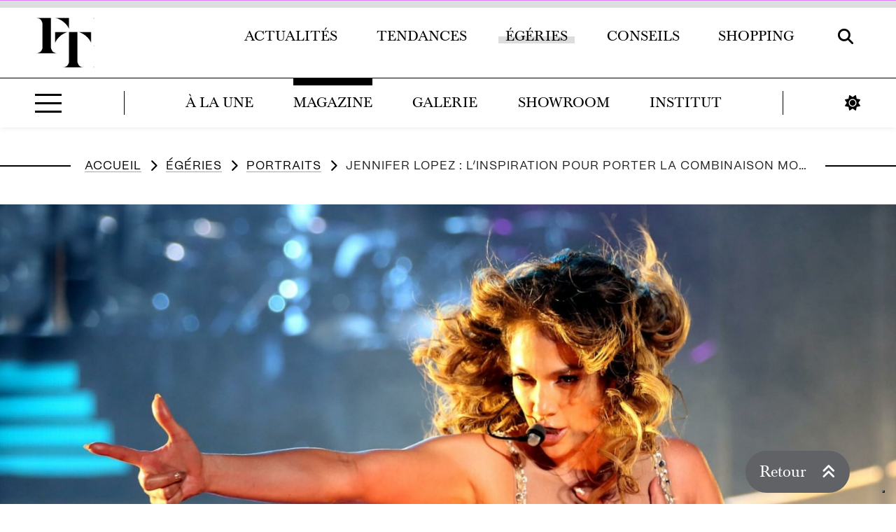

--- FILE ---
content_type: text/html; charset=UTF-8
request_url: https://futurestendances.com/comment-porter-le-catsuit-jennifer-lopez
body_size: 22026
content:
<!DOCTYPE html><html lang="fr-FR"><head ><meta charset="UTF-8"/><meta name="viewport" content="width=device-width,initial-scale=1,minimum-scale=1,maximum-scale=1,user-scalable=no"/><link rel="preconnect" href="https://static.futurestendances.com"/><link rel="dns-prefetch" href="https://static.futurestendances.com"/><link rel="preconnect" href="/assets/fonts/active/font_properties" crossorigin="anonymous"><link rel="preload" type="font/woff2" as="font" href="/assets/fonts/active/font-awesome/css/webfonts/fa-solid-900.woff2" crossorigin="anonymous"><link rel="preload" type="font/woff2" as="font" href="/assets/fonts/active/font_properties/PPMori-Regular.woff2" crossorigin="anonymous"><link rel="preload" type="font/woff2" as="font" href="/assets/fonts/active/font_properties/PPMori-Bold.woff2" crossorigin="anonymous"><link rel="preload" type="font/woff2" as="font" href="/assets/fonts/active/font_properties/Crake-SemiBold.woff2" crossorigin="anonymous"><link rel="preload" type="font/woff2" as="font" href="/assets/fonts/active/font_properties/Baskerville-Regular-webfont.woff2" crossorigin="anonymous"><meta name="google-site-verification" content="YDwJ_vKn1iPpe4ee8cWBfNx9L-VD5JXRy9zcfAAh4XI"/><meta name='robots' content='index, follow, max-image-preview:large, max-snippet:-1, max-video-preview:-1'/>  <title>Le catsuit selon Jennifer Lopez &#8211; Futures Tendances | Webzine</title> <meta name="description" content="À 50 ans passés, Jennifer Lopez a vite adopté la sulfureuse combinaison moulante. Voici 4 looks où la star du Bronx flaire la tendance."/> <link rel="canonical" href="https://futurestendances.com/comment-porter-le-catsuit-jennifer-lopez"/> <meta property="og:locale" content="fr_FR"/> <meta property="og:type" content="article"/> <meta property="og:title" content="Le catsuit selon Jennifer Lopez &#8211; Futures Tendances | Webzine"/> <meta property="og:description" content="À 50 ans passés, Jennifer Lopez a vite adopté la sulfureuse combinaison moulante. Voici 4 looks où la star du Bronx flaire la tendance."/> <meta property="og:url" content="https://futurestendances.com/comment-porter-le-catsuit-jennifer-lopez"/> <meta property="og:site_name" content="Futures Tendances | Webzine"/> <meta property="article:modified_time" content="2022-08-15T07:47:55+00:00"/> <meta property="og:image" content="https://static.futurestendances.com/2021/12/jennifer-lopez-catsuit-6.jpg"/> <meta property="og:image:width" content="1875"/> <meta property="og:image:height" content="1250"/> <meta property="og:image:type" content="image/jpeg"/> <meta name="author" content="Anaé Defort"/> <meta name="twitter:card" content="summary_large_image"/> <meta name="twitter:creator" content="@FTendances"/> <meta name="twitter:site" content="@FTendances"/> <script type="application/ld+json" class="yoast-schema-graph">{"@context":"https://schema.org","@graph":[{"@type":"Article","@id":"https://futurestendances.com/comment-porter-le-catsuit-jennifer-lopez#article","isPartOf":{"@id":"https://futurestendances.com/comment-porter-le-catsuit-jennifer-lopez"},"author":{"name":"Anaé Defort","@id":"https://futurestendances.com/#/schema/person/e2fccf2522a18167bff3506e63a1ce90"},"headline":"Jennifer Lopez : l’inspiration pour porter la combinaison moulante","dateModified":"2022-08-15T07:47:55+00:00","mainEntityOfPage":{"@id":"https://futurestendances.com/comment-porter-le-catsuit-jennifer-lopez"},"wordCount":467,"publisher":{"@id":"https://futurestendances.com/#organization"},"image":{"@id":"https://futurestendances.com/comment-porter-le-catsuit-jennifer-lopez#primaryimage"},"thumbnailUrl":"https://static.futurestendances.com/2021/12/jennifer-lopez-catsuit-6.jpg","keywords":["Format Express","Format Liste","Particularité Corpulence Mince","Particularité Corpulence Normale","Style Dramatique","Vêtement","Vêtement Combinaison"],"articleSection":["Portraits"],"inLanguage":"fr-FR"},{"@type":"WebPage","@id":"https://futurestendances.com/comment-porter-le-catsuit-jennifer-lopez","url":"https://futurestendances.com/comment-porter-le-catsuit-jennifer-lopez","name":"Le catsuit selon Jennifer Lopez &#8211; Futures Tendances | Webzine","isPartOf":{"@id":"https://futurestendances.com/#website"},"primaryImageOfPage":{"@id":"https://futurestendances.com/comment-porter-le-catsuit-jennifer-lopez#primaryimage"},"image":{"@id":"https://futurestendances.com/comment-porter-le-catsuit-jennifer-lopez#primaryimage"},"thumbnailUrl":"https://static.futurestendances.com/2021/12/jennifer-lopez-catsuit-6.jpg","dateModified":"2022-08-15T07:47:55+00:00","description":"À 50 ans passés, Jennifer Lopez a vite adopté la sulfureuse combinaison moulante. Voici 4 looks où la star du Bronx flaire la tendance.","breadcrumb":{"@id":"https://futurestendances.com/comment-porter-le-catsuit-jennifer-lopez#breadcrumb"},"inLanguage":"fr-FR","potentialAction":[{"@type":"ReadAction","target":["https://futurestendances.com/comment-porter-le-catsuit-jennifer-lopez"]}]},{"@type":"ImageObject","inLanguage":"fr-FR","@id":"https://futurestendances.com/comment-porter-le-catsuit-jennifer-lopez#primaryimage","url":"https://static.futurestendances.com/2021/12/jennifer-lopez-catsuit-6.jpg","contentUrl":"https://static.futurestendances.com/2021/12/jennifer-lopez-catsuit-6.jpg","width":1875,"height":1250,"caption":"Jennifer Lopez : l’inspiration pour porter la combinaison moulante (ou catsuit)"},{"@type":"BreadcrumbList","@id":"https://futurestendances.com/comment-porter-le-catsuit-jennifer-lopez#breadcrumb","itemListElement":[{"@type":"ListItem","position":1,"name":"Accueil","item":"https://futurestendances.com/"},{"@type":"ListItem","position":2,"name":"Jennifer Lopez : l’inspiration pour porter la combinaison moulante"}]},{"@type":"WebSite","@id":"https://futurestendances.com/#website","url":"https://futurestendances.com/","name":"Futures Tendances | Webzine","description":"La mode comme un relooking","publisher":{"@id":"https://futurestendances.com/#organization"},"potentialAction":[{"@type":"SearchAction","target":{"@type":"EntryPoint","urlTemplate":"https://futurestendances.com/?s={search_term_string}"},"query-input":{"@type":"PropertyValueSpecification","valueRequired":true,"valueName":"search_term_string"}}],"inLanguage":"fr-FR"},{"@type":"Organization","@id":"https://futurestendances.com/#organization","name":"Futures Tendances | Style","url":"https://futurestendances.com/","logo":{"@type":"ImageObject","inLanguage":"fr-FR","@id":"https://futurestendances.com/#/schema/logo/image/","url":"","contentUrl":"","caption":"Futures Tendances | Style"},"image":{"@id":"https://futurestendances.com/#/schema/logo/image/"},"sameAs":["https://x.com/FTendances","https://www.pinterest.fr/futurestendances/","https://www.youtube.com/@FuturesTendances"]},{"@type":"Person","@id":"https://futurestendances.com/#/schema/person/e2fccf2522a18167bff3506e63a1ce90","name":"Anaé Defort","url":"https://futurestendances.com/author/anae-defort"}]}</script> <link rel='dns-prefetch' href='//pagead2.googlesyndication.com'/><link rel="alternate" type="application/rss+xml" title="Futures Tendances | Webzine &raquo; Flux" href="https://futurestendances.com/feed"/><link rel="preload" as="image" href="https://static.futurestendances.com/2025/03/futurestendances-logo.png"/><link rel="preload" as="image" href="https://static.futurestendances.com/2021/12/jennifer-lopez-catsuit-6.jpg" imagesrcset="https://static.futurestendances.com/2021/12/jennifer-lopez-catsuit-6-480x320.jpg 480w, https://static.futurestendances.com/2021/12/jennifer-lopez-catsuit-6-660x440.jpg 660w, https://static.futurestendances.com/2021/12/jennifer-lopez-catsuit-6-768x512.jpg 768w, https://static.futurestendances.com/2021/12/jennifer-lopez-catsuit-6-833x555.jpg 833w, https://static.futurestendances.com/2021/12/jennifer-lopez-catsuit-6-1080x720.jpg 1080w, https://static.futurestendances.com/2021/12/jennifer-lopez-catsuit-6-1250x833.jpg 1250w, https://static.futurestendances.com/2021/12/jennifer-lopez-catsuit-6-1420x947.jpg 1420w, https://static.futurestendances.com/2021/12/jennifer-lopez-catsuit-6.jpg 1875w" imagesizes="(max-width: 880px) 225vw, (max-width: 1875px) 100vw, 1875px"><link rel="alternate" title="oEmbed (JSON)" type="application/json+oembed" href="https://futurestendances.com/wp-json/oembed/1.0/embed?url=https%3A%2F%2Ffuturestendances.com%2Fcomment-porter-le-catsuit-jennifer-lopez"/><link rel="alternate" title="oEmbed (XML)" type="text/xml+oembed" href="https://futurestendances.com/wp-json/oembed/1.0/embed?url=https%3A%2F%2Ffuturestendances.com%2Fcomment-porter-le-catsuit-jennifer-lopez&#038;format=xml"/><link rel="preload" as="style" href="https://futurestendances.com/assets/css/mobile_style.css" media="screen and (max-width: 880.9px)"><link rel="preload" as="style" href="https://futurestendances.com/assets/css/tablet_style.css" media="screen and (min-width : 881px) and (max-width: 1220.9px)"><link rel="preload" as="style" href="https://futurestendances.com/assets/css/small-desktop_style.css" media="screen and (min-width : 1221px) and (max-width: 1535.9px)"><link rel="preload" as="style" href="https://futurestendances.com/assets/css/big-desktop_style.css" media="screen and (min-width : 1536px)"><link rel="preload" as="style" href="https://futurestendances.com/assets/css/subsidiaire.css" media="screen"><link rel="preload" as="style" href="https://futurestendances.com/assets/css/minimal-menu.css" media="screen"><link rel="preload" as="style" href="https://futurestendances.com/assets/css/filter_menu.css" media="screen"><link rel="preload" as="style" href="https://futurestendances.com/assets/css/screen.css" media="screen"><link rel="preload" as="style" href="https://futurestendances.com/modules/misc_assets/speed_up/lazycolor.css" media="screen"><style id='wp-img-auto-sizes-contain-inline-css' type='text/css'>img:is([sizes=auto i],[sizes^="auto," i]){contain-intrinsic-size:3000px 1500px}/*# sourceURL=wp-img-auto-sizes-contain-inline-css */</style><style id='wp-emoji-styles-inline-css' type='text/css'> img.wp-smiley, img.emoji { display: inline !important; border: none !important; box-shadow: none !important; height: 1em !important; width: 1em !important; margin: 0 0.07em !important; vertical-align: -0.1em !important; background: none !important; padding: 0 !important; }/*# sourceURL=wp-emoji-styles-inline-css */</style><link rel='stylesheet' id='mobile_style-css' href='https://futurestendances.com/assets/css/mobile_style.css' type='text/css' media='screen and (max-width: 880.9px)'/><link rel='stylesheet' id='tablet_style-css' href='https://futurestendances.com/assets/css/tablet_style.css' type='text/css' media='screen and (min-width : 881px) and (max-width: 1220.9px)'/><link rel='stylesheet' id='small-desktop_style-css' href='https://futurestendances.com/assets/css/small-desktop_style.css' type='text/css' media='screen and (min-width : 1221px) and (max-width: 1535.9px)'/><link rel='stylesheet' id='big-desktop_style-css' href='https://futurestendances.com/assets/css/big-desktop_style.css' type='text/css' media='screen and (min-width : 1536px)'/><link rel='stylesheet' id='subsidiaire-css' href='https://futurestendances.com/assets/css/subsidiaire.css' type='text/css' media='screen'/><link rel='stylesheet' id='minimal_menu-css' href='https://futurestendances.com/assets/css/minimal-menu.css' type='text/css' media='screen'/><link rel='stylesheet' id='filter_menu-css' href='https://futurestendances.com/assets/css/filter_menu.css' type='text/css' media='screen'/><link rel='stylesheet' id='print_css-css' href='https://futurestendances.com/assets/css/print.css' type='text/css' media='print'/><link rel='stylesheet' id='screen_css-css' href='https://futurestendances.com/assets/css/screen.css' type='text/css' media='screen'/><link rel="preload" as="style" onload="this.rel='stylesheet';this.onload='null';" id='font_awesome-css' href='https://futurestendances.com/assets/fonts/active/font-awesome/css/all.min.css' type='text/css' media='screen'/><noscript><link rel='stylesheet' id='font_awesome-css' href='https://futurestendances.com/assets/fonts/active/font-awesome/css/all.min.css' type='text/css' media='screen'/></noscript><link rel='stylesheet' id='lazycolor-css' href='https://futurestendances.com/modules/misc_assets/speed_up/lazycolor.css' type='text/css' media='screen'/><link rel="preload" as="style" onload="this.rel='stylesheet';this.onload='null';" id='concatcss-css' href='https://futurestendances.com/assets/css/external/style.concat.css' type='text/css' media='screen'/><noscript><link rel='stylesheet' id='concatcss-css' href='https://futurestendances.com/assets/css/external/style.concat.css' type='text/css' media='screen'/></noscript><script type="text/javascript" data-script-src-least-priority="https://futurestendances.com/assets/carousel/js/main.js" id="main_carousel_js-js"></script><script type="text/javascript" id="dark_mode-js-before">/* <![CDATA[ */!function(a,b){"object"==typeof exports&&"object"==typeof module?module.exports=b():"function"==typeof define&&define.amd?define("darkmode-js",[],b):"object"==typeof exports?exports["darkmode-js"]=b():a["darkmode-js"]=b()}("undefined"==typeof self?this:self,function(){return function(a){function b(d){if(c[d])return c[d].exports;var e=c[d]={i:d,l:!1,exports:{}};return a[d].call(e.exports,e,e.exports,b),e.l=!0,e.exports}var c={};return b.m=a,b.c=c,b.d=function(a,c,d){b.o(a,c)||Object.defineProperty(a,c,{enumerable:!0,get:d})},b.r=function(a){"undefined"!=typeof Symbol&&Symbol.toStringTag&&Object.defineProperty(a,Symbol.toStringTag,{value:"Module"}),Object.defineProperty(a,"__esModule",{value:!0})},b.t=function(a,c){if(1&c&&(a=b(a)),8&c)return a;if(4&c&&"object"==typeof a&&a&&a.__esModule)return a;var d=Object.create(null);if(b.r(d),Object.defineProperty(d,"default",{enumerable:!0,value:a}),2&c&&"string"!=typeof a)for(var f in a)b.d(d,f,function(b){return a[b]}.bind(null,f));return d},b.n=function(a){var c=a&&a.__esModule?function(){return a.default}:function(){return a};return b.d(c,"a",c),c},b.o=function(a,b){return Object.prototype.hasOwnProperty.call(a,b)},b.p="",b(b.s=0)}([function(a,b,c){"use strict";Object.defineProperty(b,"__esModule",{value:!0}),b.default=void 0;var d=function(a){if(a&&a.__esModule)return a;var b={};if(null!=a)for(var c in a)if(Object.prototype.hasOwnProperty.call(a,c)){var d=Object.defineProperty&&Object.getOwnPropertyDescriptor?Object.getOwnPropertyDescriptor(a,c):{};d.get||d.set?Object.defineProperty(b,c,d):b[c]=a[c]}return b.default=a,b}(c(1)),e=d.default;b.default=e,d.IS_BROWSER&&function(a){a.Darkmode=d.default}(window),a.exports=b.default},function(b,c){"use strict";function d(a,b){for(var c,d=0;d<b.length;d++)c=b[d],c.enumerable=c.enumerable||!1,c.configurable=!0,"value"in c&&(c.writable=!0),Object.defineProperty(a,c.key,c)}Object.defineProperty(c,"__esModule",{value:!0}),c.default=c.IS_BROWSER=void 0;var f="undefined"!=typeof window;c.IS_BROWSER=f;var e=function(){function b(a){if(function(a,b){if(!(a instanceof b))throw new TypeError("Cannot call a class as a function")}(this,b),f){a=Object.assign({},{time:"0.3s",label:"",saveInCookies:!0,autoMatchOsTheme:!0},a);var c="true"===window.localStorage.getItem("darkmode"),d=a.autoMatchOsTheme&&window.matchMedia("(prefers-color-scheme: dark)").matches,e=null===window.localStorage.getItem("darkmode");(!0===c&&a.saveInCookies||e&&d)&&document.documentElement.classList.add("darkmode--activated"),this.addStyle("\n @media screen{\n .darkmode--activated {\n filter: invert(1) ;\n }\n\n .darkmode--activated .site-inner img[src$=\".png\"]:not(.lazyload):not(.transparent) {\n background-color: #fff ;\n }\n\n .darkmode--activated .mpc-post__thumbnail span.colored_filter:after, .darkmode--activated .post-image span.colored_filter:after {\n filter: invert(1) ;\n }\n\n .darkmode--activated div.mpc-post__thumbnail:hover .colored_filter::after, .darkmode--activated a.post-image:hover .colored_filter::after {\n backdrop-filter: grayscale(1) invert(1) contrast(1.2) ;\n }\n\n .darkmode--activated div.mpc-post__thumbnail:focus-within .colored_filter:after, .darkmode--activated a.post-image:focus-within .colored_filter:after {\n backdrop-filter: grayscale(1) contrast(1.2) ;\n }\n\n .darkmode--activated .mpc-post__thumbnail, .darkmode--activated .post-image, .darkmode--activated .diaporama-element, .darkmode--activated .parallax-content, .darkmode--activated embed, .darkmode--activated picture, .darkmode--activated iframe, .darkmode--activated svg, .darkmode--activated .site-container>:not(.site-header_wrapper):not(.site-footer) img:not(.no_dark_mode), .darkmode--activated #iubenda-iframe, .darkmode--activated #iubenda-cs-banner, .darkmode--activated .iubenda-tp-btn, .darkmode--activated .carousel__next, .darkmode--activated .carousel__prev, .darkmode--activated .fancybox__container, .darkmode--activated .carousel__button, .darkmode--activated .site-container iframe, .darkmode--activated .color_palette {\n filter: invert(1) \n }\n }\n\n "),this.saveInCookies=a.saveInCookies,this.time=a.time}}var c,e,g;return c=b,(e=[{key:"addStyle",value:function(a){var b=document.createElement("link");b.setAttribute("rel","stylesheet"),b.setAttribute("type","text/css"),b.setAttribute("href","data:text/css;charset=UTF-8,"+encodeURIComponent(a)),document.head.appendChild(b)}},{key:"toggle",value:function(){if(f){var a=this.layer,b=this.isActivated();document.documentElement.classList.toggle("darkmode--activated"),window.localStorage.setItem("darkmode",!b)}}},{key:"isActivated",value:function(){return f?document.documentElement.classList.contains("darkmode--activated"):null}}])&&d(c.prototype,e),g&&d(c,g),b}();c.default=e}])});const darkmode=new Darkmode;//# sourceURL=dark_mode-js-before/* ]]> */</script><script type="text/javascript" defer="true" async="true" src="https://futurestendances.com/modules/misc_assets/speed_up/lazy_script_concat_js.js" id="lazy_concat_js-js"></script><link rel="https://api.w.org/" href="https://futurestendances.com/wp-json/"/><link rel="alternate" title="JSON" type="application/json" href="https://futurestendances.com/wp-json/wp/v2/posts/47192"/><link rel="EditURI" type="application/rsd+xml" title="RSD" href="https://futurestendances.com/xmlrpc.php?rsd"/><link rel='shortlink' href='https://futurestendances.com/?p=47192'/><script type="text/javascript"> var _iub = _iub || []; _iub.csConfiguration = {"askConsentAtCookiePolicyUpdate":true,"cookiePolicyInOtherWindow":true,"enableTcf":true,"googleAdditionalConsentMode":true,"lang":"fr","perPurposeConsent":true,"siteId":2659623,"tcfPurposes":{"2":"consent_only","7":"consent_only","8":"consent_only","9":"consent_only","10":"consent_only"},"cookiePolicyId":93217380,"i18n":{"fr":{"banner":{"accept_button_caption":"J’accepte","reject_button_caption":"Non merci, peut-être plus tard"}}},"banner":{"acceptButtonDisplay":true,"backgroundOverlay":true,"closeButtonRejects":true,"customizeButtonDisplay":true,"explicitWithdrawal":true,"listPurposes":true,"logo":"https://static.futurestendances.com/2025/03/futures-tedances-logo-footer1.png","position":"float-top-center","rejectButtonColor":"#0073CE00","rejectButtonDisplay":true}}; </script> <script type="text/javascript" src="//cs.iubenda.com/sync/2659623.js"></script> <script type="text/javascript" src="//cdn.iubenda.com/cs/tcf/stub-v2.js"></script> <script type="text/javascript" src="//cdn.iubenda.com/cs/tcf/safe-tcf-v2.js"></script> <script type="text/javascript" src="//cdn.iubenda.com/cs/iubenda_cs.js" charset="UTF-8" async></script><style type="text/css">.site-title a { background: url(https://static.futurestendances.com/2025/03/futurestendances-logo.png) no-repeat !important; }</style> <noscript><style>.woocommerce-product-gallery{ opacity: 1 !important; }</style></noscript> <link rel="icon" href="https://static.futurestendances.com/2021/08/cropped-0-g5107-32x32.png" sizes="32x32"/><link rel="icon" href="https://static.futurestendances.com/2021/08/cropped-0-g5107-192x192.png" sizes="192x192"/><link rel="apple-touch-icon" href="https://static.futurestendances.com/2021/08/cropped-0-g5107-180x180.png"/><meta name="msapplication-TileImage" content="https://static.futurestendances.com/2021/08/cropped-0-g5107-270x270.png"/><style>#mlb2-3582460.ml-form-embedContainer .ml-form-embedWrapper .ml-form-embedBody, #mlb2-3582460.ml-form-embedContainer .ml-form-embedWrapper .ml-form-successBody,#mlb2-3582458.ml-form-embedContainer .ml-form-embedWrapper .ml-form-embedBody, #mlb2-3582458.ml-form-embedContainer .ml-form-embedWrapper .ml-form-successBody{padding:0!important}</style><link rel="preload" href="https://futurestendances.com/modules/misc_assets/speed_up/lazy_script_concat_js.js" as="script"><script async src="https://www.googletagmanager.com/gtag/js?id=G-BNVNH73H2Y"></script><script> window.dataLayer = window.dataLayer || []; function gtag(){dataLayer.push(arguments);} gtag('js', new Date()); gtag('config', 'G-BNVNH73H2Y');</script><script> (function () { function initTracking() { var _paq = window._paq = window._paq || []; _paq.push(['trackPageView']); _paq.push(['enableLinkTracking']); _paq.push(['alwaysUseSendBeacon']); _paq.push(['setTrackerUrl', "\/\/futurestendances.com\/modules\/matomo\/app\/matomo.php"]); _paq.push(['setSiteId', '1']); var d=document, g=d.createElement('script'), s=d.getElementsByTagName('script')[0]; g.type='text/javascript'; g.async=true; g.src="\/\/static.futurestendances.com\/matomo\/matomo.js"; s.parentNode.insertBefore(g,s); } if (document.prerendering) { document.addEventListener('prerenderingchange', initTracking, {once: true}); } else { initTracking(); } })(); </script>  <noscript><p><img referrerpolicy="no-referrer-when-downgrade" src="//futurestendances.com/modules/matomo/app/matomo.php?idsite=1&rec=1" style="border:0;" alt=""/></p></noscript><style id='wp-block-heading-inline-css' type='text/css'>
h1:where(.wp-block-heading).has-background,h2:where(.wp-block-heading).has-background,h3:where(.wp-block-heading).has-background,h4:where(.wp-block-heading).has-background,h5:where(.wp-block-heading).has-background,h6:where(.wp-block-heading).has-background{padding:1.25em 2.375em}h1.has-text-align-left[style*=writing-mode]:where([style*=vertical-lr]),h1.has-text-align-right[style*=writing-mode]:where([style*=vertical-rl]),h2.has-text-align-left[style*=writing-mode]:where([style*=vertical-lr]),h2.has-text-align-right[style*=writing-mode]:where([style*=vertical-rl]),h3.has-text-align-left[style*=writing-mode]:where([style*=vertical-lr]),h3.has-text-align-right[style*=writing-mode]:where([style*=vertical-rl]),h4.has-text-align-left[style*=writing-mode]:where([style*=vertical-lr]),h4.has-text-align-right[style*=writing-mode]:where([style*=vertical-rl]),h5.has-text-align-left[style*=writing-mode]:where([style*=vertical-lr]),h5.has-text-align-right[style*=writing-mode]:where([style*=vertical-rl]),h6.has-text-align-left[style*=writing-mode]:where([style*=vertical-lr]),h6.has-text-align-right[style*=writing-mode]:where([style*=vertical-rl]){rotate:180deg}
/*# sourceURL=https://futurestendances.com/wp-includes/blocks/heading/style.min.css */
</style>
<style id='wp-block-image-inline-css' type='text/css'>
.wp-block-image>a,.wp-block-image>figure>a{display:inline-block}.wp-block-image img{box-sizing:border-box;height:auto;max-width:100%;vertical-align:bottom}@media not (prefers-reduced-motion){.wp-block-image img.hide{visibility:hidden}.wp-block-image img.show{animation:show-content-image .4s}}.wp-block-image[style*=border-radius] img,.wp-block-image[style*=border-radius]>a{border-radius:inherit}.wp-block-image.has-custom-border img{box-sizing:border-box}.wp-block-image.aligncenter{text-align:center}.wp-block-image.alignfull>a,.wp-block-image.alignwide>a{width:100%}.wp-block-image.alignfull img,.wp-block-image.alignwide img{height:auto;width:100%}.wp-block-image .aligncenter,.wp-block-image .alignleft,.wp-block-image .alignright,.wp-block-image.aligncenter,.wp-block-image.alignleft,.wp-block-image.alignright{display:table}.wp-block-image .aligncenter>figcaption,.wp-block-image .alignleft>figcaption,.wp-block-image .alignright>figcaption,.wp-block-image.aligncenter>figcaption,.wp-block-image.alignleft>figcaption,.wp-block-image.alignright>figcaption{caption-side:bottom;display:table-caption}.wp-block-image .alignleft{float:left;margin:.5em 1em .5em 0}.wp-block-image .alignright{float:right;margin:.5em 0 .5em 1em}.wp-block-image .aligncenter{margin-left:auto;margin-right:auto}.wp-block-image :where(figcaption){margin-bottom:1em;margin-top:.5em}.wp-block-image.is-style-circle-mask img{border-radius:9999px}@supports ((-webkit-mask-image:none) or (mask-image:none)) or (-webkit-mask-image:none){.wp-block-image.is-style-circle-mask img{border-radius:0;-webkit-mask-image:url('data:image/svg+xml;utf8,<svg viewBox="0 0 100 100" xmlns="http://www.w3.org/2000/svg"><circle cx="50" cy="50" r="50"/></svg>');mask-image:url('data:image/svg+xml;utf8,<svg viewBox="0 0 100 100" xmlns="http://www.w3.org/2000/svg"><circle cx="50" cy="50" r="50"/></svg>');mask-mode:alpha;-webkit-mask-position:center;mask-position:center;-webkit-mask-repeat:no-repeat;mask-repeat:no-repeat;-webkit-mask-size:contain;mask-size:contain}}:root :where(.wp-block-image.is-style-rounded img,.wp-block-image .is-style-rounded img){border-radius:9999px}.wp-block-image figure{margin:0}.wp-lightbox-container{display:flex;flex-direction:column;position:relative}.wp-lightbox-container img{cursor:zoom-in}.wp-lightbox-container img:hover+button{opacity:1}.wp-lightbox-container button{align-items:center;backdrop-filter:blur(16px) saturate(180%);background-color:#5a5a5a40;border:none;border-radius:4px;cursor:zoom-in;display:flex;height:20px;justify-content:center;opacity:0;padding:0;position:absolute;right:16px;text-align:center;top:16px;width:20px;z-index:100}@media not (prefers-reduced-motion){.wp-lightbox-container button{transition:opacity .2s ease}}.wp-lightbox-container button:focus-visible{outline:3px auto #5a5a5a40;outline:3px auto -webkit-focus-ring-color;outline-offset:3px}.wp-lightbox-container button:hover{cursor:pointer;opacity:1}.wp-lightbox-container button:focus{opacity:1}.wp-lightbox-container button:focus,.wp-lightbox-container button:hover,.wp-lightbox-container button:not(:hover):not(:active):not(.has-background){background-color:#5a5a5a40;border:none}.wp-lightbox-overlay{box-sizing:border-box;cursor:zoom-out;height:100vh;left:0;overflow:hidden;position:fixed;top:0;visibility:hidden;width:100%;z-index:100000}.wp-lightbox-overlay .close-button{align-items:center;cursor:pointer;display:flex;justify-content:center;min-height:40px;min-width:40px;padding:0;position:absolute;right:calc(env(safe-area-inset-right) + 16px);top:calc(env(safe-area-inset-top) + 16px);z-index:5000000}.wp-lightbox-overlay .close-button:focus,.wp-lightbox-overlay .close-button:hover,.wp-lightbox-overlay .close-button:not(:hover):not(:active):not(.has-background){background:none;border:none}.wp-lightbox-overlay .lightbox-image-container{height:var(--wp--lightbox-container-height);left:50%;overflow:hidden;position:absolute;top:50%;transform:translate(-50%,-50%);transform-origin:top left;width:var(--wp--lightbox-container-width);z-index:9999999999}.wp-lightbox-overlay .wp-block-image{align-items:center;box-sizing:border-box;display:flex;height:100%;justify-content:center;margin:0;position:relative;transform-origin:0 0;width:100%;z-index:3000000}.wp-lightbox-overlay .wp-block-image img{height:var(--wp--lightbox-image-height);min-height:var(--wp--lightbox-image-height);min-width:var(--wp--lightbox-image-width);width:var(--wp--lightbox-image-width)}.wp-lightbox-overlay .wp-block-image figcaption{display:none}.wp-lightbox-overlay button{background:none;border:none}.wp-lightbox-overlay .scrim{background-color:#fff;height:100%;opacity:.9;position:absolute;width:100%;z-index:2000000}.wp-lightbox-overlay.active{visibility:visible}@media not (prefers-reduced-motion){.wp-lightbox-overlay.active{animation:turn-on-visibility .25s both}.wp-lightbox-overlay.active img{animation:turn-on-visibility .35s both}.wp-lightbox-overlay.show-closing-animation:not(.active){animation:turn-off-visibility .35s both}.wp-lightbox-overlay.show-closing-animation:not(.active) img{animation:turn-off-visibility .25s both}.wp-lightbox-overlay.zoom.active{animation:none;opacity:1;visibility:visible}.wp-lightbox-overlay.zoom.active .lightbox-image-container{animation:lightbox-zoom-in .4s}.wp-lightbox-overlay.zoom.active .lightbox-image-container img{animation:none}.wp-lightbox-overlay.zoom.active .scrim{animation:turn-on-visibility .4s forwards}.wp-lightbox-overlay.zoom.show-closing-animation:not(.active){animation:none}.wp-lightbox-overlay.zoom.show-closing-animation:not(.active) .lightbox-image-container{animation:lightbox-zoom-out .4s}.wp-lightbox-overlay.zoom.show-closing-animation:not(.active) .lightbox-image-container img{animation:none}.wp-lightbox-overlay.zoom.show-closing-animation:not(.active) .scrim{animation:turn-off-visibility .4s forwards}}@keyframes show-content-image{0%{visibility:hidden}99%{visibility:hidden}to{visibility:visible}}@keyframes turn-on-visibility{0%{opacity:0}to{opacity:1}}@keyframes turn-off-visibility{0%{opacity:1;visibility:visible}99%{opacity:0;visibility:visible}to{opacity:0;visibility:hidden}}@keyframes lightbox-zoom-in{0%{transform:translate(calc((-100vw + var(--wp--lightbox-scrollbar-width))/2 + var(--wp--lightbox-initial-left-position)),calc(-50vh + var(--wp--lightbox-initial-top-position))) scale(var(--wp--lightbox-scale))}to{transform:translate(-50%,-50%) scale(1)}}@keyframes lightbox-zoom-out{0%{transform:translate(-50%,-50%) scale(1);visibility:visible}99%{visibility:visible}to{transform:translate(calc((-100vw + var(--wp--lightbox-scrollbar-width))/2 + var(--wp--lightbox-initial-left-position)),calc(-50vh + var(--wp--lightbox-initial-top-position))) scale(var(--wp--lightbox-scale));visibility:hidden}}
/*# sourceURL=https://futurestendances.com/wp-includes/blocks/image/style.min.css */
</style>
<style id='wp-block-columns-inline-css' type='text/css'>
.wp-block-columns{box-sizing:border-box;display:flex;flex-wrap:wrap!important}@media (min-width:782px){.wp-block-columns{flex-wrap:nowrap!important}}.wp-block-columns{align-items:normal!important}.wp-block-columns.are-vertically-aligned-top{align-items:flex-start}.wp-block-columns.are-vertically-aligned-center{align-items:center}.wp-block-columns.are-vertically-aligned-bottom{align-items:flex-end}@media (max-width:781px){.wp-block-columns:not(.is-not-stacked-on-mobile)>.wp-block-column{flex-basis:100%!important}}@media (min-width:782px){.wp-block-columns:not(.is-not-stacked-on-mobile)>.wp-block-column{flex-basis:0;flex-grow:1}.wp-block-columns:not(.is-not-stacked-on-mobile)>.wp-block-column[style*=flex-basis]{flex-grow:0}}.wp-block-columns.is-not-stacked-on-mobile{flex-wrap:nowrap!important}.wp-block-columns.is-not-stacked-on-mobile>.wp-block-column{flex-basis:0;flex-grow:1}.wp-block-columns.is-not-stacked-on-mobile>.wp-block-column[style*=flex-basis]{flex-grow:0}:where(.wp-block-columns){margin-bottom:1.75em}:where(.wp-block-columns.has-background){padding:1.25em 2.375em}.wp-block-column{flex-grow:1;min-width:0;overflow-wrap:break-word;word-break:break-word}.wp-block-column.is-vertically-aligned-top{align-self:flex-start}.wp-block-column.is-vertically-aligned-center{align-self:center}.wp-block-column.is-vertically-aligned-bottom{align-self:flex-end}.wp-block-column.is-vertically-aligned-stretch{align-self:stretch}.wp-block-column.is-vertically-aligned-bottom,.wp-block-column.is-vertically-aligned-center,.wp-block-column.is-vertically-aligned-top{width:100%}
/*# sourceURL=https://futurestendances.com/wp-includes/blocks/columns/style.min.css */
</style>
<style id='wp-block-group-inline-css' type='text/css'>
.wp-block-group{box-sizing:border-box}:where(.wp-block-group.wp-block-group-is-layout-constrained){position:relative}
/*# sourceURL=https://futurestendances.com/wp-includes/blocks/group/style.min.css */
</style>
<style id='wp-block-paragraph-inline-css' type='text/css'>
.is-small-text{font-size:.875em}.is-regular-text{font-size:1em}.is-large-text{font-size:2.25em}.is-larger-text{font-size:3em}.has-drop-cap:not(:focus):first-letter{float:left;font-size:8.4em;font-style:normal;font-weight:100;line-height:.68;margin:.05em .1em 0 0;text-transform:uppercase}body.rtl .has-drop-cap:not(:focus):first-letter{float:none;margin-left:.1em}p.has-drop-cap.has-background{overflow:hidden}:root :where(p.has-background){padding:1.25em 2.375em}:where(p.has-text-color:not(.has-link-color)) a{color:inherit}p.has-text-align-left[style*="writing-mode:vertical-lr"],p.has-text-align-right[style*="writing-mode:vertical-rl"]{rotate:180deg}
/*# sourceURL=https://futurestendances.com/wp-includes/blocks/paragraph/style.min.css */
</style>
<style id='wp-block-separator-inline-css' type='text/css'>
@charset "UTF-8";.wp-block-separator{border:none;border-top:2px solid}:root :where(.wp-block-separator.is-style-dots){height:auto;line-height:1;text-align:center}:root :where(.wp-block-separator.is-style-dots):before{color:currentColor;content:"···";font-family:serif;font-size:1.5em;letter-spacing:2em;padding-left:2em}.wp-block-separator.is-style-dots{background:none!important;border:none!important}
/*# sourceURL=https://futurestendances.com/wp-includes/blocks/separator/style.min.css */
</style>
<style id='wp-block-spacer-inline-css' type='text/css'>
.wp-block-spacer{clear:both}
/*# sourceURL=https://futurestendances.com/wp-includes/blocks/spacer/style.min.css */
</style>
<link rel="preload" as="style" onload="this.rel='stylesheet';this.onload='null';" id='wc-blocks-style-css' href='https://futurestendances.com/modules/woocommerce/assets/client/blocks/wc-blocks.css' type='text/css' media='all' />
<noscript><link rel='stylesheet' id='wc-blocks-style-css' href='https://futurestendances.com/modules/woocommerce/assets/client/blocks/wc-blocks.css' type='text/css' media='all' />
</noscript><style id='global-styles-inline-css' type='text/css'>
:root{--wp--preset--aspect-ratio--square: 1;--wp--preset--aspect-ratio--4-3: 4/3;--wp--preset--aspect-ratio--3-4: 3/4;--wp--preset--aspect-ratio--3-2: 3/2;--wp--preset--aspect-ratio--2-3: 2/3;--wp--preset--aspect-ratio--16-9: 16/9;--wp--preset--aspect-ratio--9-16: 9/16;--wp--preset--color--black: #000000;--wp--preset--color--cyan-bluish-gray: #abb8c3;--wp--preset--color--white: #ffffff;--wp--preset--color--pale-pink: #f78da7;--wp--preset--color--vivid-red: #cf2e2e;--wp--preset--color--luminous-vivid-orange: #ff6900;--wp--preset--color--luminous-vivid-amber: #fcb900;--wp--preset--color--light-green-cyan: #7bdcb5;--wp--preset--color--vivid-green-cyan: #00d084;--wp--preset--color--pale-cyan-blue: #8ed1fc;--wp--preset--color--vivid-cyan-blue: #0693e3;--wp--preset--color--vivid-purple: #9b51e0;--wp--preset--gradient--vivid-cyan-blue-to-vivid-purple: linear-gradient(135deg,rgb(6,147,227) 0%,rgb(155,81,224) 100%);--wp--preset--gradient--light-green-cyan-to-vivid-green-cyan: linear-gradient(135deg,rgb(122,220,180) 0%,rgb(0,208,130) 100%);--wp--preset--gradient--luminous-vivid-amber-to-luminous-vivid-orange: linear-gradient(135deg,rgb(252,185,0) 0%,rgb(255,105,0) 100%);--wp--preset--gradient--luminous-vivid-orange-to-vivid-red: linear-gradient(135deg,rgb(255,105,0) 0%,rgb(207,46,46) 100%);--wp--preset--gradient--very-light-gray-to-cyan-bluish-gray: linear-gradient(135deg,rgb(238,238,238) 0%,rgb(169,184,195) 100%);--wp--preset--gradient--cool-to-warm-spectrum: linear-gradient(135deg,rgb(74,234,220) 0%,rgb(151,120,209) 20%,rgb(207,42,186) 40%,rgb(238,44,130) 60%,rgb(251,105,98) 80%,rgb(254,248,76) 100%);--wp--preset--gradient--blush-light-purple: linear-gradient(135deg,rgb(255,206,236) 0%,rgb(152,150,240) 100%);--wp--preset--gradient--blush-bordeaux: linear-gradient(135deg,rgb(254,205,165) 0%,rgb(254,45,45) 50%,rgb(107,0,62) 100%);--wp--preset--gradient--luminous-dusk: linear-gradient(135deg,rgb(255,203,112) 0%,rgb(199,81,192) 50%,rgb(65,88,208) 100%);--wp--preset--gradient--pale-ocean: linear-gradient(135deg,rgb(255,245,203) 0%,rgb(182,227,212) 50%,rgb(51,167,181) 100%);--wp--preset--gradient--electric-grass: linear-gradient(135deg,rgb(202,248,128) 0%,rgb(113,206,126) 100%);--wp--preset--gradient--midnight: linear-gradient(135deg,rgb(2,3,129) 0%,rgb(40,116,252) 100%);--wp--preset--font-size--small: 13px;--wp--preset--font-size--medium: 20px;--wp--preset--font-size--large: 36px;--wp--preset--font-size--x-large: 42px;--wp--preset--spacing--20: 0.44rem;--wp--preset--spacing--30: 0.67rem;--wp--preset--spacing--40: 1rem;--wp--preset--spacing--50: 1.5rem;--wp--preset--spacing--60: 2.25rem;--wp--preset--spacing--70: 3.38rem;--wp--preset--spacing--80: 5.06rem;--wp--preset--shadow--natural: 6px 6px 9px rgba(0, 0, 0, 0.2);--wp--preset--shadow--deep: 12px 12px 50px rgba(0, 0, 0, 0.4);--wp--preset--shadow--sharp: 6px 6px 0px rgba(0, 0, 0, 0.2);--wp--preset--shadow--outlined: 6px 6px 0px -3px rgb(255, 255, 255), 6px 6px rgb(0, 0, 0);--wp--preset--shadow--crisp: 6px 6px 0px rgb(0, 0, 0);}:where(.is-layout-flex){gap: 0.5em;}:where(.is-layout-grid){gap: 0.5em;}body .is-layout-flex{display: flex;}.is-layout-flex{flex-wrap: wrap;align-items: center;}.is-layout-flex > :is(*, div){margin: 0;}body .is-layout-grid{display: grid;}.is-layout-grid > :is(*, div){margin: 0;}:where(.wp-block-columns.is-layout-flex){gap: 2em;}:where(.wp-block-columns.is-layout-grid){gap: 2em;}:where(.wp-block-post-template.is-layout-flex){gap: 1.25em;}:where(.wp-block-post-template.is-layout-grid){gap: 1.25em;}.has-black-color{color: var(--wp--preset--color--black) !important;}.has-cyan-bluish-gray-color{color: var(--wp--preset--color--cyan-bluish-gray) !important;}.has-white-color{color: var(--wp--preset--color--white) !important;}.has-pale-pink-color{color: var(--wp--preset--color--pale-pink) !important;}.has-vivid-red-color{color: var(--wp--preset--color--vivid-red) !important;}.has-luminous-vivid-orange-color{color: var(--wp--preset--color--luminous-vivid-orange) !important;}.has-luminous-vivid-amber-color{color: var(--wp--preset--color--luminous-vivid-amber) !important;}.has-light-green-cyan-color{color: var(--wp--preset--color--light-green-cyan) !important;}.has-vivid-green-cyan-color{color: var(--wp--preset--color--vivid-green-cyan) !important;}.has-pale-cyan-blue-color{color: var(--wp--preset--color--pale-cyan-blue) !important;}.has-vivid-cyan-blue-color{color: var(--wp--preset--color--vivid-cyan-blue) !important;}.has-vivid-purple-color{color: var(--wp--preset--color--vivid-purple) !important;}.has-black-background-color{background-color: var(--wp--preset--color--black) !important;}.has-cyan-bluish-gray-background-color{background-color: var(--wp--preset--color--cyan-bluish-gray) !important;}.has-white-background-color{background-color: var(--wp--preset--color--white) !important;}.has-pale-pink-background-color{background-color: var(--wp--preset--color--pale-pink) !important;}.has-vivid-red-background-color{background-color: var(--wp--preset--color--vivid-red) !important;}.has-luminous-vivid-orange-background-color{background-color: var(--wp--preset--color--luminous-vivid-orange) !important;}.has-luminous-vivid-amber-background-color{background-color: var(--wp--preset--color--luminous-vivid-amber) !important;}.has-light-green-cyan-background-color{background-color: var(--wp--preset--color--light-green-cyan) !important;}.has-vivid-green-cyan-background-color{background-color: var(--wp--preset--color--vivid-green-cyan) !important;}.has-pale-cyan-blue-background-color{background-color: var(--wp--preset--color--pale-cyan-blue) !important;}.has-vivid-cyan-blue-background-color{background-color: var(--wp--preset--color--vivid-cyan-blue) !important;}.has-vivid-purple-background-color{background-color: var(--wp--preset--color--vivid-purple) !important;}.has-black-border-color{border-color: var(--wp--preset--color--black) !important;}.has-cyan-bluish-gray-border-color{border-color: var(--wp--preset--color--cyan-bluish-gray) !important;}.has-white-border-color{border-color: var(--wp--preset--color--white) !important;}.has-pale-pink-border-color{border-color: var(--wp--preset--color--pale-pink) !important;}.has-vivid-red-border-color{border-color: var(--wp--preset--color--vivid-red) !important;}.has-luminous-vivid-orange-border-color{border-color: var(--wp--preset--color--luminous-vivid-orange) !important;}.has-luminous-vivid-amber-border-color{border-color: var(--wp--preset--color--luminous-vivid-amber) !important;}.has-light-green-cyan-border-color{border-color: var(--wp--preset--color--light-green-cyan) !important;}.has-vivid-green-cyan-border-color{border-color: var(--wp--preset--color--vivid-green-cyan) !important;}.has-pale-cyan-blue-border-color{border-color: var(--wp--preset--color--pale-cyan-blue) !important;}.has-vivid-cyan-blue-border-color{border-color: var(--wp--preset--color--vivid-cyan-blue) !important;}.has-vivid-purple-border-color{border-color: var(--wp--preset--color--vivid-purple) !important;}.has-vivid-cyan-blue-to-vivid-purple-gradient-background{background: var(--wp--preset--gradient--vivid-cyan-blue-to-vivid-purple) !important;}.has-light-green-cyan-to-vivid-green-cyan-gradient-background{background: var(--wp--preset--gradient--light-green-cyan-to-vivid-green-cyan) !important;}.has-luminous-vivid-amber-to-luminous-vivid-orange-gradient-background{background: var(--wp--preset--gradient--luminous-vivid-amber-to-luminous-vivid-orange) !important;}.has-luminous-vivid-orange-to-vivid-red-gradient-background{background: var(--wp--preset--gradient--luminous-vivid-orange-to-vivid-red) !important;}.has-very-light-gray-to-cyan-bluish-gray-gradient-background{background: var(--wp--preset--gradient--very-light-gray-to-cyan-bluish-gray) !important;}.has-cool-to-warm-spectrum-gradient-background{background: var(--wp--preset--gradient--cool-to-warm-spectrum) !important;}.has-blush-light-purple-gradient-background{background: var(--wp--preset--gradient--blush-light-purple) !important;}.has-blush-bordeaux-gradient-background{background: var(--wp--preset--gradient--blush-bordeaux) !important;}.has-luminous-dusk-gradient-background{background: var(--wp--preset--gradient--luminous-dusk) !important;}.has-pale-ocean-gradient-background{background: var(--wp--preset--gradient--pale-ocean) !important;}.has-electric-grass-gradient-background{background: var(--wp--preset--gradient--electric-grass) !important;}.has-midnight-gradient-background{background: var(--wp--preset--gradient--midnight) !important;}.has-small-font-size{font-size: var(--wp--preset--font-size--small) !important;}.has-medium-font-size{font-size: var(--wp--preset--font-size--medium) !important;}.has-large-font-size{font-size: var(--wp--preset--font-size--large) !important;}.has-x-large-font-size{font-size: var(--wp--preset--font-size--x-large) !important;}
:where(.wp-block-columns.is-layout-flex){gap: 2em;}:where(.wp-block-columns.is-layout-grid){gap: 2em;}
/*# sourceURL=global-styles-inline-css */
</style>
</head><body class="wp-singular post-template-default single single-post postid-47192 single-format-standard wp-theme-genesis wp-child-theme-workstation-pro theme-genesis woocommerce-no-js custom-header header-image header-full-width content-sidebar genesis-breadcrumbs-visible"><div class="site-container"><div class="minimal-menu-button_wrapper"><label class="minimal-menu-button hide_on_desktop menu_button_mobile" for="mobile-nav">Menu</label></div> <input class="minimal-menu-button" type="checkbox" id="mobile-nav" name="mobile-nav"><div class="minimal_menu_wrapper"><label class="minimal-menu-button minimal-menu-close" for="mobile-nav">Menu</label><div style="height:60px" class="wp-block-spacer"></div><div class="menu-logo_wrapper aligncenter" style="padding:0 4%;margin-bottom:20px"><a class="menu-back-home display_block" href="/"><img src="https://static.futurestendances.com/2025/03/futurestendances-logo.png" height="1658" width="480" alt="Logo Menu Futures Tendances" class="skip-lazy no_dark_mode"></a></div><div id="responsive_menu_social_wrapper" style="padding:4%"> <div id="responsive_menu_social"> <div class="align-items_center"><a href="#" id="dark_mode_button_2"><span><i class="fas fa-sun fa"></i></span></a></div> <div><span class="boutiques_responsive_menu_separator"></span></div> <div class="align-items_center"><a href="https://www.pinterest.com/futurestendances/" aria-label="Pinterest"><i class="fab fa-pinterest-p class_icon"></i></a></div> <div class="align-items_center"><a href="https://x.com/FTendances" aria-label="X-Twitter"><i class="fab fa-x-twitter class_icon"></i></a></div> <div class="align-items_center"><a href="https://www.youtube.com/@FuturesTendances" aria-label="YouTube"><i class="fab fa-youtube class_icon"></i></a></div> <div class="align-items_center"><a href="https://www.tiktok.com/@futurestendances" aria-label="Tik Tok"><i class="fab fa-tiktok class_icon"></i></a></div> <div class="align-items_center"><a href="https://futurestendances.com/contact" aria-label="Mail"><i class="fas fa-envelope-open-text class_icon"></i></a></div> <div class="align-items_center"><a href="/feed" aria-label="RSS"><i class="fas fa-rss class_icon"></i></a></div> </div> </div><div style="padding-top:0!important;max-width:calc(100% - 4%);line-height:0;padding-left:4%" class="margin-top_30"><div><div class="clearfix CTA_menu max-width_200"><div class="margin-bottom_30"><a href="https://futurestendances.com/campagnes" style="display:block!important;margin:auto" class="no_decoration image_CTA_menu display_block link_img_wrapper"><span class="lazy_image_wrapper lazyspinner"><img src="" width="300" height="450" alt="boutiques recommand&eacute;s" class="lazycolor lazyload" style="margin:auto" data-src="https://static.futurestendances.com/2023/04/index1_2.png" data-srcset="" data-sizes="" ></span><noscript><img src="https://static.futurestendances.com/2023/04/index1_2.png" alt="boutiques recommand&eacute;s" height="450" width="300" style="margin:auto"></noscript><span class="colored_filter"></span></a></div><div class="margin-bottom_30"><h5 style="margin-bottom:20px">D&eacute;couvrir les boutiques</h5><a href="https://futurestendances.com/campagnes" class="btn">Voir plus</a></div></div><div style="height:var(--screen-spacer)" class="hide_on_tablet hide_on_desktop"></div><h4>Explorer le site</h4></div><div style="height:var(--screen-spacer)"></div></div><div class="minimal-menu clr-black"><ul id="menu-responsive-menu" class="menu"><li id="menu-item-46571" class="menu-item menu-item-type-post_type menu-item-object-page menu-item-home menu-item-46571"><a href="https://futurestendances.com/">&Agrave; la Une</a></li><li id="menu-item-46553" class="menu-item menu-item-type-custom menu-item-object-custom menu-item-46553"><a href="https://futurestendances.com/articles">Magazine</a></li><li id="menu-item-35302" class="menu-item menu-item-type-post_type_archive menu-item-object-galerie menu-item-35302"><a href="https://futurestendances.com/galerie">Galerie</a></li><li id="menu-item-35295" class="menu-item menu-item-type-post_type menu-item-object-page menu-item-35295"><a href="https://futurestendances.com/showroom">Showroom</a></li><li id="menu-item-66234" class="menu-item menu-item-type-custom menu-item-object-custom menu-item-66234"><a href="http://subscribepage.io/votre-mode-par-e-mail">Institut</a></li><li id="menu-item-52626" class="menu-item menu-item-type-post_type menu-item-object-page menu-item-52626"><a href="https://futurestendances.com/actualites">Actualit&eacute;s</a></li><li id="menu-item-35289" class="menu-item menu-item-type-taxonomy menu-item-object-category menu-item-has-children menu-item-35289"><a href="https://futurestendances.com/categorie/tendances">Tendances</a><label style="text-indent: -9999px;position:absolute" for="show-submenu-35289">Option-35289</label><input class="show-submenu" type="radio" name="submenu" id="show-submenu-35289"><ul class="sub-menu"> <li id="menu-item-35294" class="menu-item menu-item-type-taxonomy menu-item-object-category menu-item-35294"><a href="https://futurestendances.com/categorie/tendances/vetement">Top V&ecirc;tements</a></li> <li id="menu-item-35290" class="menu-item menu-item-type-taxonomy menu-item-object-category menu-item-35290"><a href="https://futurestendances.com/categorie/tendances/accessoire">Top Accessoires</a></li> <li id="menu-item-35291" class="menu-item menu-item-type-taxonomy menu-item-object-category menu-item-35291"><a href="https://futurestendances.com/categorie/tendances/beaute">Top Beaut&eacute;</a></li> <li id="menu-item-35292" class="menu-item menu-item-type-taxonomy menu-item-object-category menu-item-35292"><a href="https://futurestendances.com/categorie/tendances/couleur">Top Couleurs</a></li></ul></li><li id="menu-item-35277" class="menu-item menu-item-type-taxonomy menu-item-object-category current-post-ancestor menu-item-has-children menu-item-35277"><a href="https://futurestendances.com/categorie/egeries">&Eacute;g&eacute;ries</a><label style="text-indent: -9999px;position:absolute" for="show-submenu-35277">Option-35277</label><input class="show-submenu" type="radio" name="submenu" id="show-submenu-35277"><ul class="sub-menu"> <li id="menu-item-35281" class="menu-item menu-item-type-taxonomy menu-item-object-category menu-item-35281"><a href="https://futurestendances.com/categorie/egeries/radar-mode">Radar Mode</a></li> <li id="menu-item-58915" class="menu-item menu-item-type-taxonomy menu-item-object-category menu-item-58915"><a href="https://futurestendances.com/categorie/egeries/defiles">D&eacute;fil&eacute;s</a></li> <li id="menu-item-35278" class="menu-item menu-item-type-taxonomy menu-item-object-category current-post-ancestor current-menu-parent current-post-parent menu-item-35278"><a href="https://futurestendances.com/categorie/egeries/portraits">Portraits</a></li> <li id="menu-item-35282" class="menu-item menu-item-type-taxonomy menu-item-object-category menu-item-35282"><a href="https://futurestendances.com/categorie/egeries/retrospectives">R&eacute;trospectives</a></li></ul></li><li id="menu-item-35271" class="menu-item menu-item-type-taxonomy menu-item-object-category menu-item-has-children menu-item-35271"><a href="https://futurestendances.com/categorie/conseils">Conseils</a><label style="text-indent: -9999px;position:absolute" for="show-submenu-35271">Option-35271</label><input class="show-submenu" type="radio" name="submenu" id="show-submenu-35271"><ul class="sub-menu"> <li id="menu-item-35274" class="menu-item menu-item-type-taxonomy menu-item-object-category menu-item-35274"><a href="https://futurestendances.com/categorie/conseils/bon-gout">Bon Go&ucirc;t</a></li> <li id="menu-item-35275" class="menu-item menu-item-type-taxonomy menu-item-object-category menu-item-35275"><a href="https://futurestendances.com/categorie/conseils/tutoriels">Tutoriels</a></li> <li id="menu-item-35272" class="menu-item menu-item-type-taxonomy menu-item-object-category menu-item-35272"><a href="https://futurestendances.com/categorie/conseils/astuces">Astuces</a></li> <li id="menu-item-35276" class="menu-item menu-item-type-taxonomy menu-item-object-category menu-item-35276"><a href="https://futurestendances.com/categorie/conseils/particularites">Particularit&eacute;s</a></li></ul></li><li id="menu-item-35283" class="menu-item menu-item-type-taxonomy menu-item-object-category menu-item-has-children menu-item-35283"><a href="https://futurestendances.com/categorie/shopping">Shopping</a><label style="text-indent: -9999px;position:absolute" for="show-submenu-35283">Option-35283</label><input class="show-submenu" type="radio" name="submenu" id="show-submenu-35283"><ul class="sub-menu"> <li id="menu-item-35284" class="menu-item menu-item-type-taxonomy menu-item-object-category menu-item-35284"><a href="https://futurestendances.com/categorie/shopping/essentiels">Essentiels</a></li> <li id="menu-item-35286" class="menu-item menu-item-type-taxonomy menu-item-object-category menu-item-35286"><a href="https://futurestendances.com/categorie/shopping/signature">Signature</a></li> <li id="menu-item-35288" class="menu-item menu-item-type-taxonomy menu-item-object-category menu-item-35288"><a href="https://futurestendances.com/categorie/shopping/top-mode">Coups de c&oelig;ur</a></li> <li id="menu-item-35285" class="menu-item menu-item-type-taxonomy menu-item-object-category menu-item-35285"><a href="https://futurestendances.com/categorie/shopping/exclusivites">Exclusivit&eacute;s</a></li></ul></li><li id="menu-item-56318" class="menu-item menu-item-type-custom menu-item-object-custom menu-item-56318"><a href="https://futurestendances.com/campagnes">Campagnes</a></li><li id="menu-item-60265" class="menu-item menu-item-type-post_type_archive menu-item-object-modele menu-item-60265"><a href="https://futurestendances.com/recommandations-produits">Nouveaux produits</a></li><li id="menu-item-53795" class="menu-item menu-item-type-post_type_archive menu-item-object-code-promo menu-item-53795"><a href="https://futurestendances.com/codes-promo">Codes Promo</a></li><li id="menu-item-35297" class="menu-item menu-item-type-post_type menu-item-object-page menu-item-35297"><a href="https://futurestendances.com/recherche">Recherche</a></li><li id="menu-item-38085" class="menu-item menu-item-type-post_type menu-item-object-page menu-item-38085"><a href="https://futurestendances.com/newsletter">S&rsquo;Abonner</a></li><li id="menu-item-35296" class="menu-item menu-item-type-post_type menu-item-object-page menu-item-35296"><a href="https://futurestendances.com/contact">Contact</a></li></ul></div></div><div class="site-header_wrapper"><header class="site-header"><div class="top_bar_decoration"><span class="hide_on_mobile"></span></div><div class="header-wrapper"><div class="wrap"><div class="title-area"><div class="header-image"><a href="/"><img src="https://static.futurestendances.com/2025/03/futurestendances-logo.png" class="skip-lazy" width="2000" height="418" alt="Logo Futures Tendances" id="header-image-logo"></a></div><p class="site-description">La mode comme un relooking</p></div><nav class="nav-primary" aria-label="Principal"><ul id="menu-mini-primary" class="menu genesis-nav-menu menu-primary js-superfish"><li id="menu-item-52627" class="menu-item menu-item-type-post_type menu-item-object-page menu-item-52627"><a href="https://futurestendances.com/actualites"><span>Actualit&eacute;s</span></a></li><li id="menu-item-40561" class="menu-item menu-item-type-taxonomy menu-item-object-category menu-item-40561"><a href="https://futurestendances.com/categorie/tendances"><span>Tendances</span></a></li><li id="menu-item-40562" class="menu-item menu-item-type-taxonomy menu-item-object-category current-post-ancestor menu-item-40562"><a href="https://futurestendances.com/categorie/egeries"><span>&Eacute;g&eacute;ries</span></a></li><li id="menu-item-40563" class="menu-item menu-item-type-taxonomy menu-item-object-category menu-item-40563"><a href="https://futurestendances.com/categorie/conseils"><span>Conseils</span></a></li><li id="menu-item-40560" class="menu-item menu-item-type-taxonomy menu-item-object-category menu-item-40560"><a href="https://futurestendances.com/categorie/shopping"><span>Shopping</span></a></li><li class="menu-item"> <a href="/recherche"> <i class="fas fa-search fa"></i> </a> </li></ul></nav></div><nav class="nav-secondary" aria-label="Secondaire"><ul id="menu-before-header" class="menu genesis-nav-menu menu-secondary js-superfish"><li class="right-logo-bottom menu-hamburger menu-item"><label class="minimal-menu-button" for="mobile-nav">Menu</label></li><li class="menu-item separator_wrapper additional_item"><span class="menu_separator"></span></li><li class="menu-item menu-item-initial-menu"><ul class="initial-menu"><li id="menu-item-66248" class="initial-menu-item menu-item menu-item-type-post_type menu-item-object-page menu-item-home menu-item-66248"><a href="https://futurestendances.com/"><span>&Agrave; la Une</span></a></li><li id="menu-item-46485" class="initial-menu-item menu-item menu-item-type-custom menu-item-object-custom menu-item-46485"><a href="https://futurestendances.com/articles"><span>Magazine</span></a></li><li id="menu-item-45800" class="initial-menu-item menu-item menu-item-type-post_type_archive menu-item-object-galerie menu-item-45800"><a href="https://futurestendances.com/galerie"><span>Galerie</span></a></li><li id="menu-item-40573" class="initial-menu-item menu-item menu-item-type-post_type menu-item-object-page menu-item-40573"><a href="https://futurestendances.com/showroom"><span>Showroom</span></a></li><li id="menu-item-66233" class="initial-menu-item menu-item menu-item-type-custom menu-item-object-custom menu-item-66233"><a href="https://institut.futurestendances.com/votre-mode-par-e-mail"><span>Institut</span></a></li></ul></li><li class="menu-item separator_wrapper additional_item"><span class="menu_separator"><li class="menu-connect menu-item additional_item"> <a href="#" id="dark_mode_button_1"> <span> <i class="fas fa-sun fa"></i> </span> </a> </li><li class="menu-item big_screen separator_wrapper"><span class="menu_separator"></span></li><li class="menu-item social-item additional_item"><div class="social_links"> <div><a href="https://www.pinterest.com/futurestendances/" aria-label="Pinterest"><i class="fab fa-pinterest-p class_icon"></i></a></div> <div><a href="https://x.com/FTendances" aria-label="X-Twitter"><i class="fab fa-x-twitter class_icon"></i></a></div> <div><a href="https://www.youtube.com/@FuturesTendances" aria-label="YouTube"><i class="fab fa-youtube class_icon"></i></a></div> <div><a href="https://www.tiktok.com/@futurestendances" aria-label="Tik Tok"><i class="fab fa-tiktok class_icon"></i></a></div> <div><a href="https://futurestendances.com/contact" aria-label="Mail"><i class="fas fa-envelope-open-text class_icon"></i></a></div> <div><a href="/feed" aria-label="RSS"><i class="fas fa-rss class_icon"></i></a></div> </div></li></span></li></ul></nav></div></header></div><div class="after-header"><div class="wrap"><div class="breadcrumb"><span class="breadcrumb-entity"><span class="breadcrumb-link-wrap"><a class="breadcrumb-link" href="https://futurestendances.com/"><span class="breadcrumb-link-text-wrap">Accueil</span></a><meta></span><span class="search_lisibility" style="display:none">&nbsp;</span><span class="icon_sep_wrapper"><i class="icon_sep"></i></span></span><span class="breadcrumb-entity"><span class="breadcrumb-link-wrap"><a class="breadcrumb-link" href="https://futurestendances.com/categorie/egeries"><span class="breadcrumb-link-text-wrap">&Eacute;g&eacute;ries</span></a><meta></span><span class="search_lisibility" style="display:none">&nbsp;</span><span class="icon_sep_wrapper"><i class="icon_sep"></i></span></span><span class="breadcrumb-entity"><span class="breadcrumb-link-wrap"><a class="breadcrumb-link" href="https://futurestendances.com/categorie/egeries/portraits"><span class="breadcrumb-link-text-wrap">Portraits</span></a><meta></span><span class="search_lisibility" style="display:none">&nbsp;</span><span class="icon_sep_wrapper"><i class="icon_sep"></i></span></span><span class="breadcrumb-entity">Jennifer Lopez : l&rsquo;inspiration pour porter la combinaison moulante</span></div></div></div><div class="featured-image_wrapper"><a href="https://static.futurestendances.com/2021/12/jennifer-lopez-catsuit-6.jpg" rel="fancybox" data-fancybox class="lightbox no_border display_block link_img_wrapper"><div class="featured-image"><span class="lazy_image_wrapper lazyspinner"><img width="1875" height="1250" src="https://static.futurestendances.com/2021/12/jennifer-lopez-catsuit-6.jpg" class="skip-lazy entry-image lazycolor" alt="Jennifer Lopez : l&rsquo;inspiration pour porter la combinaison moulante (ou catsuit)" nopin="nopin" decoding="async" srcset="https://static.futurestendances.com/2021/12/jennifer-lopez-catsuit-6-480x320.jpg 480w, https://static.futurestendances.com/2021/12/jennifer-lopez-catsuit-6-660x440.jpg 660w, https://static.futurestendances.com/2021/12/jennifer-lopez-catsuit-6-768x512.jpg 768w, https://static.futurestendances.com/2021/12/jennifer-lopez-catsuit-6-833x555.jpg 833w, https://static.futurestendances.com/2021/12/jennifer-lopez-catsuit-6-1080x720.jpg 1080w, https://static.futurestendances.com/2021/12/jennifer-lopez-catsuit-6-1250x833.jpg 1250w, https://static.futurestendances.com/2021/12/jennifer-lopez-catsuit-6-1420x947.jpg 1420w, https://static.futurestendances.com/2021/12/jennifer-lopez-catsuit-6.jpg 1875w" sizes="(max-width: 880px) 225vw, (max-width: 1875px) 100vw, 1875px"></span><span class="bw_filter"></span></div></a></div><div class="site-inner"><header class="entry-header"><div class="meta-wrapper"><p class="entry-meta">Publi&eacute; il y a 4 ans, mis &agrave; jour il y a 3 ans<span class="reading-time" style="display:inline-block"><span class="icon_sep_wrapper"><i class="colored-dot">&#9679;</i></span><i class="far fa-regular fa-clock"></i>&nbsp;3&nbsp;min.</span></p></div><h1 class="entry-title">Jennifer Lopez : l&rsquo;inspiration pour porter la combinaison moulante</h1></header><div class="content-sidebar-wrap"><main class="content"><article class="post-47192 post type-post status-publish format-standard has-post-thumbnail category-portraits tag-express tag-format-liste tag-particularite-corpulence-mince tag-particularite-corpulence-normale tag-style-femme-fatale tag-vetement tag-vetement-combinaison entry" aria-label="Jennifer Lopez : l&rsquo;inspiration pour porter la combinaison moulante"><div class="entry-content"><div class="wp-block-group"><div class="wp-block-group__inner-container"><div class="wp-block-columns entete-share"><div class="wp-block-column" style="flex-basis:50%"><div class="social_icons"><div><a class="pinterest-share-button icon_link" target="_blank" data-pinit="pin" href="//pinterest.com/pin/create/button/?media=https://static.futurestendances.com/2021/12/jennifer-lopez-catsuit-6-833x1250.jpg&amp;description=%C3%80%2050%20ans%20pass%C3%A9s,%20Jennifer%20Lopez%20a%20vite%20adopt%C3%A9%20la%20sulfureuse%20combinaison%20moulante.%20Voici%204%20looks%20o%C3%B9%20la%20star%20du%20Bronx%20flaire%20la%20tendance.&amp;url=https://futurestendances.com/comment-porter-le-catsuit-jennifer-lopez"><i class="fab fa-pinterest-p class_icon"></i></a></div><div><a class="twitter-share-button icon_link" target="_blank" href="https://x.com/intent/tweet?text=Un%20article%20int%C3%A9ressant%20vu%20sur%20@FTendances%C2%A0:%20https://futurestendances.com/comment-porter-le-catsuit-jennifer-lopez"><i class="fab fa-x-twitter class_icon"></i></a></div><div><a href="/cdn-cgi/l/email-protection#[base64]" jennifer lopez : l pour porter la combinaison moulante que j vu sur le site futures tendances et tu peux lire suivante https: . bient class="icon_link"><i class="fas fa-envelope class_icon"></i></a></div><div><a href="#" aria-label="Print" onclick="window.print();return false;" class="icon_link"><i class="fas fa-print class_icon" aria-hidden="true"></i></a></div></div></div><div class="wp-block-column" style="flex-basis:50%"><p class="alignright chapeau2 entete_author"> Par <a href="https://futurestendances.com/author/anae-defort" class="breadcrumb-link">Ana&eacute; Defort</a></p></div></div></div></div><p class="chapeau">R&eacute;v&eacute;l&eacute;e jeune par l&rsquo;univers du hip-hop en tant que danseuse, Jennifer Lopez est aujourd&rsquo;hui connue pour ses succ&egrave;s pop et cin&eacute;matographiques : <em>On The Floor</em> a sign&eacute; son retour musical en 2011. N&eacute;e dans le Bronx &agrave; New York en 1969, la chanteuse d&rsquo;origine portoricaine est l&rsquo;une des personnalit&eacute;s les plus en vue &agrave; l&rsquo;&acirc;ge de 52&nbsp;ans encore. En septembre&nbsp;2019, elle d&eacute;file en robe Versace, une r&eacute;&eacute;dition de celle des <em>Grammy Awards</em> 2000. En 2021, elle a aussi renou&eacute; son ex-relation tr&egrave;s m&eacute;diatis&eacute;e avec Ben Affleck &agrave; la surprise g&eacute;n&eacute;rale. Apr&egrave;s &ecirc;tre devenue m&egrave;re de jumeaux avec son ex-&eacute;poux, la star de salsa Marc Anthony, Jennifer Lopez incarne encore un id&eacute;al de beaut&eacute;. Elle ose m&ecirc;me la combinaison moulante &agrave; un &acirc;ge mature, mais comment l&rsquo;imiter&nbsp;?</p><div style="height:60px" aria-hidden="true" class="wp-block-spacer"></div><div class="wp-block-columns columns_2 uneven_1-2"><div class="wp-block-column first" style="flex-basis:33.33%"><div class="code-block code-block-18 sticky margin-bottom_60"><div class="colonne-pub-inner-2 sticky" style="margin-bottom:60px"><style>.pub_responsive_giant_2 { display: block; width: 300px; height: 250px; }@media(min-width: 661px) { .pub_responsive_giant_2 { display: block; width: 580px; height: 400px; } }@media(min-width: 881px) { .pub_responsive_giant_2 { display: block; width: 200px; height: 200px; } }@media(min-width: 1221px) { .pub_responsive_giant_2 { display: block; width: 250px; height: 250px; } }@media(min-width: 1281px) { .pub_responsive_giant_2 { display: block; width: 300px; height: 600px; } }@media(min-width: 1596px) { .pub_responsive_giant_2 { display: block; width: 300px; height: 600px; } }@media(min-width: 1781px) { .pub_responsive_giant_2 { display: block; width: 300px; height: 600px; } }</style><ins class="adsbygoogle margin_auto pub_responsive_giant_2" style="display:block; text-align:center;" data-full-width-responsive="true" data-ad-layout="in-article" data-ad-client="ca-pub-7340456583146012" data-ad-slot="5941710368"></ins><script data-cfasync="false" src="/cdn-cgi/scripts/5c5dd728/cloudflare-static/email-decode.min.js"></script><script type="text/javascript"> (adsbygoogle = window.adsbygoogle || []).push({});</script></div></div></div><div class="wp-block-column" style="flex-basis:66.66%"><p><span class="giant-letter_2">A</span>matrice de glamour, <strong>Jennifer Lopez a fait du court, du moulant ou des d&eacute;collet&eacute;s sa signature</strong>. Ainsi, <strong>la tendance du <em>catsuit</em> a &eacute;t&eacute; adopt&eacute;e tr&egrave;s t&ocirc;t par la chanteuse et actrice</strong>. En combinaison &agrave; croissants Marine Serre, c&rsquo;est pourtant <strong>Kylie Jenner qui l&rsquo;a popularis&eacute;e</strong> plus tard. La combinaison moulante int&eacute;grale ou <em>catsuit</em>, nomm&eacute; d&rsquo;apr&egrave;s le costume du personnage de fiction Catwoman, <strong>souffre n&eacute;anmoins d&rsquo;une r&eacute;putation sulfureuse</strong>. Pi&egrave;ce taboue ayant une connotation f&eacute;tichiste, elle est souvent d&eacute;conseill&eacute;e. <strong>Flattant surtout <a href="https://static.futurestendances.com/2021/12/jennifer-lopez-catsuit-5.jpg">les corps fins et galb&eacute;s</a></strong>, elle est de plus <strong>&agrave; &eacute;viter pour les femmes en H ou en O avec quelques rondeurs</strong>. Cependant, <strong>elle devient portable</strong> avec une veste ou un manteau <em>oversize</em>, une chemise surtaill&eacute;e et des talons style <em>kitten heels</em> voire plats. <strong>Un tissu opaque aux imprim&eacute;s classiques</strong> (fleurs, pois, motifs g&eacute;om&eacute;triques, etc.), de la maille c&ocirc;tel&eacute;e &agrave; l&rsquo;esprit <em>cosy</em> ou des superpositions (avec une salopette <em>oversize,</em> par exemple) la rendent m&ecirc;me plus avantageuse.</p><div style="height:30px" aria-hidden="true" class="wp-block-spacer"></div><hr class="wp-block-separator has-css-opacity vc_sep_width_20 is-style-default"><div style="height:30px" aria-hidden="true" class="wp-block-spacer"></div><div class="wp-block-group size_24"><div class="wp-block-group__inner-container"><p class="giant-letter">1/4</p><div style="height:30px" aria-hidden="true" class="wp-block-spacer"></div><figure class="wp-block-image size-full"><a href="https://static.futurestendances.com/2021/12/jennifer-lopez-catsuit-2.jpg" class="display_block link_img_wrapper"><span class="lazy_image_wrapper lazyspinner"><img decoding="async" width="1650" height="2475" src="" alt="Jennifer Lopez : l&rsquo;inspiration pour porter la combinaison moulante (ou catsuit)" class="wp-image-47199 lazycolor lazyload" data-src="https://static.futurestendances.com/2021/12/jennifer-lopez-catsuit-2.jpg" data-srcset="https://static.futurestendances.com/2021/12/jennifer-lopez-catsuit-2-480x720.jpg 480w, https://static.futurestendances.com/2021/12/jennifer-lopez-catsuit-2-660x990.jpg 660w, https://static.futurestendances.com/2021/12/jennifer-lopez-catsuit-2-768x1152.jpg 768w, https://static.futurestendances.com/2021/12/jennifer-lopez-catsuit-2-833x1250.jpg 833w, https://static.futurestendances.com/2021/12/jennifer-lopez-catsuit-2-1080x1620.jpg 1080w, https://static.futurestendances.com/2021/12/jennifer-lopez-catsuit-2-1250x1875.jpg 1250w, https://static.futurestendances.com/2021/12/jennifer-lopez-catsuit-2-1420x2130.jpg 1420w, https://static.futurestendances.com/2021/12/jennifer-lopez-catsuit-2.jpg 1875w" data-sizes="(max-width: 880px) 225vw, (max-width: 1875px) 100vw, 1875px"></span><noscript><img src="https://static.futurestendances.com/2021/12/jennifer-lopez-catsuit-2.jpg" class="wp-image-47199" srcset="https://static.futurestendances.com/2021/12/jennifer-lopez-catsuit-2-480x720.jpg 480w, https://static.futurestendances.com/2021/12/jennifer-lopez-catsuit-2-660x990.jpg 660w, https://static.futurestendances.com/2021/12/jennifer-lopez-catsuit-2-768x1152.jpg 768w, https://static.futurestendances.com/2021/12/jennifer-lopez-catsuit-2-833x1250.jpg 833w, https://static.futurestendances.com/2021/12/jennifer-lopez-catsuit-2-1080x1620.jpg 1080w, https://static.futurestendances.com/2021/12/jennifer-lopez-catsuit-2-1250x1875.jpg 1250w, https://static.futurestendances.com/2021/12/jennifer-lopez-catsuit-2-1420x2130.jpg 1420w, https://static.futurestendances.com/2021/12/jennifer-lopez-catsuit-2.jpg 1875w" sizes="(max-width: 880px) 225vw, (max-width: 1875px) 100vw, 1875px" alt="Jennifer Lopez : l&rsquo;inspiration pour porter la combinaison moulante (ou catsuit)" height="2475" width="1650" ></noscript><span class="bw_filter"></span></a><figcaption>Jennifer Lopez pendant sa tourn&eacute;e mondiale Dance Again &agrave; Shanghai en Chine en 2012 &copy; ChinaImages/Depositphotos</figcaption></figure><div style="height:60px" aria-hidden="true" class="wp-block-spacer"></div></div></div><div class="wp-block-group size_24"><div class="wp-block-group__inner-container"><p class="giant-letter">2/4</p><div style="height:30px" aria-hidden="true" class="wp-block-spacer"></div><figure class="wp-block-image size-full"><a href="https://static.futurestendances.com/2021/12/jennifer-lopez-catsuit-4.jpg" class="display_block link_img_wrapper"><span class="lazy_image_wrapper lazyspinner"><img decoding="async" width="1650" height="2475" src="" alt="Jennifer Lopez : l&rsquo;inspiration pour porter la combinaison moulante (ou catsuit)" class="wp-image-47201 lazycolor lazyload" data-src="https://static.futurestendances.com/2021/12/jennifer-lopez-catsuit-4.jpg" data-srcset="https://static.futurestendances.com/2021/12/jennifer-lopez-catsuit-4-480x720.jpg 480w, https://static.futurestendances.com/2021/12/jennifer-lopez-catsuit-4-660x990.jpg 660w, https://static.futurestendances.com/2021/12/jennifer-lopez-catsuit-4-768x1152.jpg 768w, https://static.futurestendances.com/2021/12/jennifer-lopez-catsuit-4-833x1250.jpg 833w, https://static.futurestendances.com/2021/12/jennifer-lopez-catsuit-4-1080x1620.jpg 1080w, https://static.futurestendances.com/2021/12/jennifer-lopez-catsuit-4-1250x1875.jpg 1250w, https://static.futurestendances.com/2021/12/jennifer-lopez-catsuit-4-1420x2130.jpg 1420w, https://static.futurestendances.com/2021/12/jennifer-lopez-catsuit-4.jpg 1875w" data-sizes="(max-width: 880px) 225vw, (max-width: 1875px) 100vw, 1875px"></span><noscript><img src="https://static.futurestendances.com/2021/12/jennifer-lopez-catsuit-4.jpg" class="wp-image-47201" srcset="https://static.futurestendances.com/2021/12/jennifer-lopez-catsuit-4-480x720.jpg 480w, https://static.futurestendances.com/2021/12/jennifer-lopez-catsuit-4-660x990.jpg 660w, https://static.futurestendances.com/2021/12/jennifer-lopez-catsuit-4-768x1152.jpg 768w, https://static.futurestendances.com/2021/12/jennifer-lopez-catsuit-4-833x1250.jpg 833w, https://static.futurestendances.com/2021/12/jennifer-lopez-catsuit-4-1080x1620.jpg 1080w, https://static.futurestendances.com/2021/12/jennifer-lopez-catsuit-4-1250x1875.jpg 1250w, https://static.futurestendances.com/2021/12/jennifer-lopez-catsuit-4-1420x2130.jpg 1420w, https://static.futurestendances.com/2021/12/jennifer-lopez-catsuit-4.jpg 1875w" sizes="(max-width: 880px) 225vw, (max-width: 1875px) 100vw, 1875px" alt="Jennifer Lopez : l&rsquo;inspiration pour porter la combinaison moulante (ou catsuit)" height="2475" width="1650" ></noscript><span class="bw_filter"></span></a><figcaption>Jennifer Lopez aux Latin Grammy Awards en 2016 &copy; everett225/Depositphotos</figcaption></figure><div style="height:60px" aria-hidden="true" class="wp-block-spacer"></div></div></div><div class="wp-block-group size_24"><div class="wp-block-group__inner-container"><p class="giant-letter">3/4</p><div style="height:30px" aria-hidden="true" class="wp-block-spacer"></div><figure class="wp-block-image size-full"><a href="https://static.futurestendances.com/2021/12/jennifer-lopez-catsuit-1.jpg" class="display_block link_img_wrapper"><span class="lazy_image_wrapper lazyspinner"><img decoding="async" width="1650" height="2475" src="" alt="Jennifer Lopez : l&rsquo;inspiration pour porter la combinaison moulante (ou catsuit)" class="wp-image-47198 lazycolor lazyload" data-src="https://static.futurestendances.com/2021/12/jennifer-lopez-catsuit-1.jpg" data-srcset="https://static.futurestendances.com/2021/12/jennifer-lopez-catsuit-1-480x720.jpg 480w, https://static.futurestendances.com/2021/12/jennifer-lopez-catsuit-1-660x990.jpg 660w, https://static.futurestendances.com/2021/12/jennifer-lopez-catsuit-1-768x1152.jpg 768w, https://static.futurestendances.com/2021/12/jennifer-lopez-catsuit-1-833x1250.jpg 833w, https://static.futurestendances.com/2021/12/jennifer-lopez-catsuit-1-1080x1620.jpg 1080w, https://static.futurestendances.com/2021/12/jennifer-lopez-catsuit-1-1250x1875.jpg 1250w, https://static.futurestendances.com/2021/12/jennifer-lopez-catsuit-1-1420x2130.jpg 1420w, https://static.futurestendances.com/2021/12/jennifer-lopez-catsuit-1.jpg 1875w" data-sizes="(max-width: 880px) 225vw, (max-width: 1875px) 100vw, 1875px"></span><noscript><img src="https://static.futurestendances.com/2021/12/jennifer-lopez-catsuit-1.jpg" class="wp-image-47198" srcset="https://static.futurestendances.com/2021/12/jennifer-lopez-catsuit-1-480x720.jpg 480w, https://static.futurestendances.com/2021/12/jennifer-lopez-catsuit-1-660x990.jpg 660w, https://static.futurestendances.com/2021/12/jennifer-lopez-catsuit-1-768x1152.jpg 768w, https://static.futurestendances.com/2021/12/jennifer-lopez-catsuit-1-833x1250.jpg 833w, https://static.futurestendances.com/2021/12/jennifer-lopez-catsuit-1-1080x1620.jpg 1080w, https://static.futurestendances.com/2021/12/jennifer-lopez-catsuit-1-1250x1875.jpg 1250w, https://static.futurestendances.com/2021/12/jennifer-lopez-catsuit-1-1420x2130.jpg 1420w, https://static.futurestendances.com/2021/12/jennifer-lopez-catsuit-1.jpg 1875w" sizes="(max-width: 880px) 225vw, (max-width: 1875px) 100vw, 1875px" alt="Jennifer Lopez : l&rsquo;inspiration pour porter la combinaison moulante (ou catsuit)" height="2475" width="1650" ></noscript><span class="bw_filter"></span></a><figcaption>Jennifer &agrave; la soir&eacute;e organis&eacute;e pour les finalistes d&rsquo;American Idol en 2016 &copy; Jean_Nelson/Depositphotos</figcaption></figure><div style="height:60px" aria-hidden="true" class="wp-block-spacer"></div></div></div><div class="wp-block-group size_24"><div class="wp-block-group__inner-container"><p class="giant-letter">4/4</p><div style="height:30px" aria-hidden="true" class="wp-block-spacer"></div><figure class="wp-block-image size-full"><a href="https://static.futurestendances.com/2021/12/jennifer-lopez-catsuit-3.jpg" class="display_block link_img_wrapper"><span class="lazy_image_wrapper lazyspinner"><img decoding="async" width="1650" height="2475" src="" alt="Jennifer Lopez : l&rsquo;inspiration pour porter la combinaison moulante (ou catsuit)" class="wp-image-47200 lazycolor lazyload" data-src="https://static.futurestendances.com/2021/12/jennifer-lopez-catsuit-3.jpg" data-srcset="https://static.futurestendances.com/2021/12/jennifer-lopez-catsuit-3-480x720.jpg 480w, https://static.futurestendances.com/2021/12/jennifer-lopez-catsuit-3-660x990.jpg 660w, https://static.futurestendances.com/2021/12/jennifer-lopez-catsuit-3-768x1152.jpg 768w, https://static.futurestendances.com/2021/12/jennifer-lopez-catsuit-3-833x1250.jpg 833w, https://static.futurestendances.com/2021/12/jennifer-lopez-catsuit-3-1080x1620.jpg 1080w, https://static.futurestendances.com/2021/12/jennifer-lopez-catsuit-3-1250x1875.jpg 1250w, https://static.futurestendances.com/2021/12/jennifer-lopez-catsuit-3-1420x2130.jpg 1420w, https://static.futurestendances.com/2021/12/jennifer-lopez-catsuit-3.jpg 1875w" data-sizes="(max-width: 880px) 225vw, (max-width: 1875px) 100vw, 1875px"></span><noscript><img src="https://static.futurestendances.com/2021/12/jennifer-lopez-catsuit-3.jpg" class="wp-image-47200" srcset="https://static.futurestendances.com/2021/12/jennifer-lopez-catsuit-3-480x720.jpg 480w, https://static.futurestendances.com/2021/12/jennifer-lopez-catsuit-3-660x990.jpg 660w, https://static.futurestendances.com/2021/12/jennifer-lopez-catsuit-3-768x1152.jpg 768w, https://static.futurestendances.com/2021/12/jennifer-lopez-catsuit-3-833x1250.jpg 833w, https://static.futurestendances.com/2021/12/jennifer-lopez-catsuit-3-1080x1620.jpg 1080w, https://static.futurestendances.com/2021/12/jennifer-lopez-catsuit-3-1250x1875.jpg 1250w, https://static.futurestendances.com/2021/12/jennifer-lopez-catsuit-3-1420x2130.jpg 1420w, https://static.futurestendances.com/2021/12/jennifer-lopez-catsuit-3.jpg 1875w" sizes="(max-width: 880px) 225vw, (max-width: 1875px) 100vw, 1875px" alt="Jennifer Lopez : l&rsquo;inspiration pour porter la combinaison moulante (ou catsuit)" height="2475" width="1650" ></noscript><span class="bw_filter"></span></a><figcaption>Jennifer Lopez &agrave; l&rsquo;After Party de All I Have en 2018 &copy; everett225/Depositphotos</figcaption></figure><div style="height:60px" aria-hidden="true" class="wp-block-spacer"></div></div></div></div></div><div class="wp-block-columns"><div class="wp-block-column first" style="flex-basis:50%"><p>Partager :</p><div class="margin-top_30 social_icons"><div><a class="pinterest-share-button icon_link" target="_blank" data-pinit="pin" href="//pinterest.com/pin/create/button/?media=https://static.futurestendances.com/2021/12/jennifer-lopez-catsuit-6-833x1250.jpg&amp;description=%C3%80%2050%20ans%20pass%C3%A9s,%20Jennifer%20Lopez%20a%20vite%20adopt%C3%A9%20la%20sulfureuse%20combinaison%20moulante.%20Voici%204%20looks%20o%C3%B9%20la%20star%20du%20Bronx%20flaire%20la%20tendance.&amp;url=https://futurestendances.com/comment-porter-le-catsuit-jennifer-lopez"><i class="fab fa-pinterest-p class_icon"></i></a></div><div><a class="twitter-share-button icon_link" target="_blank" href="https://x.com/intent/tweet?text=Un%20article%20int%C3%A9ressant%20vu%20sur%20@FTendances%C2%A0:%20https://futurestendances.com/comment-porter-le-catsuit-jennifer-lopez"><i class="fab fa-x-twitter class_icon"></i></a></div><div><a href="/cdn-cgi/l/email-protection#[base64]" jennifer lopez : l pour porter la combinaison moulante que j vu sur le site futures tendances et tu peux lire suivante https: . bient class="icon_link"><i class="fas fa-envelope class_icon"></i></a></div><div><a href="#" aria-label="Print" onclick="window.print();return false;" class="icon_link"><i class="fas fa-print class_icon" aria-hidden="true"></i></a></div></div><div style="height:30px" aria-hidden="true" class="wp-block-spacer"></div></div><div class="wp-block-column" style="flex-basis:50%"><p class="has-text-align-right">Cr&eacute;dits photos :</p><p class="has-text-align-right"><em>Jennifer Lopez pendant sa tourn&eacute;e mondiale Dance Again &agrave; Shanghai en Chine en 2012 </em>&copy; ChinaImages/Depositphotos (couverture)</p><div style="height:30px" aria-hidden="true" class="wp-block-spacer"></div></div></div><div style="height:30px" aria-hidden="true" class="wp-block-spacer"></div><div class="wp-block-group colored_column"><div class="wp-block-group__inner-container"><h6 class="wp-block-heading">Plus d&rsquo;informations</h6><p>(1) <a href="https://futurestendances.com/5-tenues-avec-un-color-block">Le <em>color block</em> chez Balenciaga&nbsp;: 5 exemples de tenues</a></p><p>(2) <a href="https://futurestendances.com/comment-porter-la-combinaison-en-hiver">Comment choisir et porter la combinaison en hiver</a></p><p>(3) <a href="https://futurestendances.com/galerie/porter-la-combinaison-a-fleurs-en-automne">Un look pour recycler une combinaison estivale en automne</a></p><p>(4) <a href="https://futurestendances.com/categorie-produit/vetement/combinaisons">Toutes les recommandations de combinaisons</a></p><p>(5) <a href="https://futurestendances.com/etiquette-produit/femme-fatale">Toutes les recommandations de pi&egrave;ces du style glamour</a></p><p>(6) <a href="https://futurestendances.com/etiquette-produit/soiree">Toutes les recommandations de pi&egrave;ces pour une soir&eacute;e</a></p></div></div><div style="height:60px" aria-hidden="true" class="wp-block-spacer"></div></div><footer class="entry-footer"><p class="entry-meta"><span class="entry-footer_taxonomy entry-taxonomy_categories"><span class="entry-categories"><span class="taxonomy_link"><a href="https://futurestendances.com/categorie/egeries/portraits" rel="category tag">Portraits</a></span></span></span><span class="entry-footer_taxonomy entry-taxonomy_tags"><span class="entry-tags"><span class="taxonomy_link"><a href="https://futurestendances.com/etiquette/express" rel="tag">Format Express</a></span><span class="taxonomy_link"> <a href="https://futurestendances.com/etiquette/format-liste" rel="tag">Format Liste</a></span><span class="taxonomy_link"> <a href="https://futurestendances.com/etiquette/particularite-corpulence-mince" rel="tag">Particularit&eacute; Corpulence Mince</a></span><span class="taxonomy_link"> <a href="https://futurestendances.com/etiquette/particularite-corpulence-normale" rel="tag">Particularit&eacute; Corpulence Normale</a></span><span class="taxonomy_link"> <a href="https://futurestendances.com/etiquette/style-femme-fatale" rel="tag">Style Dramatique</a></span><span class="taxonomy_link"> <a href="https://futurestendances.com/etiquette/vetement" rel="tag">V&ecirc;tement</a></span><span class="taxonomy_link"> <a href="https://futurestendances.com/etiquette/vetement-combinaison" rel="tag">V&ecirc;tement Combinaison</a></span></span></span></p></footer><div class="entry-footer_quiz_wrapper margin-bottom_60"><div class="involveme_embed" data-project="votre-bilan-dimage-express" data-transparent-embed="true"><script data-cfasync="false" src="/cdn-cgi/scripts/5c5dd728/cloudflare-static/email-decode.min.js"></script><script class="_iub_cs_activate" type="text/plain" data-suppressedsrc="https://futurestendances.involve.me/embed"></script></div></div><div class="entry-footer_newsletter_wrapper" style="display:flex;justify-content:flex-end;align-items:center;border:var(--button-border) solid #000"> <div class="entry-footer_newsletter entry-footer_newsletter-title"> <h5>Pour moderniser efficacement votre allure semaine apr&egrave;s semaine, abonnez-vous &agrave; la newsletter.</h5> </div> <div class="entry-footer_newsletter"> <div class="ml-embedded" data-form="V0pfQk"></div> </div> </div><div class="colonne-pub-inner-meta_footer_ad"><div class="code-block code-block-34"><style>.pub_responsive_29 { width: 300px; height: 250px }@media(min-width: 667px) { .pub_responsive_29 { width: 468px; height: 60px; } }@media(min-width: 881px) { .pub_responsive_29 { width: 728px; height: 90px; } }@media(min-width: 1281px) { .pub_responsive_29 { width: 970px; height: 250px; } }</style><ins class="adsbygoogle margin_auto pub_responsive_29" style="display:block" data-full-width-responsive="true" data-ad-client="ca-pub-7340456583146012" data-ad-slot="2206539404"></ins><script type="text/javascript"> (adsbygoogle = window.adsbygoogle || []).push({});</script></div></div><div style="height:60px" class="wp-block-spacer"></div><div class="prev-next-navigation prev-next-posts"><div class="no-padding-vertical"><div class="previous prev-next-post"><div class="sub"><div class="sub_prev_1"><a href="https://futurestendances.com/gigi-bella-hadid-tailleur-soiree" class="display_block link_img_wrapper"><span class="lazy_image_wrapper lazyspinner"><img width="825" height="825" src="" class="post-next attachment-thumbnail size-thumbnail wp-post-image lazycolor lazyload" alt="article pr&eacute;cedent" nopin="nopin" decoding="async" data-src="https://static.futurestendances.com/2022/08/Gigi-Bella-Hidid-style-en-tailleur-de-soiree-8-825x825.jpg" data-srcset="" data-sizes="" ></span><noscript><img src="https://static.futurestendances.com/2022/08/Gigi-Bella-Hidid-style-en-tailleur-de-soiree-8-825x825.jpg" class="post-next attachment-thumbnail size-thumbnail wp-post-image" alt="article pr&eacute;cedent" height="825" width="825" ></noscript><span class="colored_filter"></span></a></div><div class="sub_prev_2"><div class="caps pre-title"><a href="https://futurestendances.com/gigi-bella-hadid-tailleur-soiree"><i class="fas fa-angle-double-left"></i></a><div class="pagination_text_link_wrapper"><a href="https://futurestendances.com/gigi-bella-hadid-tailleur-soiree"><span class="pagination_text_link">Article Pr&eacute;c&eacute;dent</span></a><span class="nav_post_link margin-top_10"><a href="https://futurestendances.com/gigi-bella-hadid-tailleur-soiree" rel="next">8 fois o&ugrave; les s&oelig;urs Hadid ont modernis&eacute; le tailleur en soir&eacute;e</a></span></div></div></div></div></div><div class="next prev-next-post"><div class="sub"><div class="sub_next_1"><div class="caps pre-title"><div class="pagination_text_link_wrapper"><a href="https://futurestendances.com/comment-oser-un-style-original-a-une-ceremonie-comme-thandie-newton"><span class="pagination_text_link">Article Suivant</span></a><span class="nav_post_link margin-top_10"><a href="https://futurestendances.com/comment-oser-un-style-original-a-une-ceremonie-comme-thandie-newton" rel="prev">Comment oser le style original comme Thandie Newton</a></span></div><a href="https://futurestendances.com/comment-oser-un-style-original-a-une-ceremonie-comme-thandie-newton"><i class="fas fa-angle-double-right"></i></a></div></div><div class="sub_next_2"><a href="https://futurestendances.com/comment-oser-un-style-original-a-une-ceremonie-comme-thandie-newton" class="display_block link_img_wrapper"><span class="lazy_image_wrapper lazyspinner"><img width="825" height="825" src="" class="post-previous attachment-thumbnail size-thumbnail wp-post-image lazycolor lazyload" alt="article suivant" nopin="nopin" decoding="async" data-src="https://static.futurestendances.com/2021/04/style-thandiwe-newton-1-825x825.jpg" data-srcset="" data-sizes="" ></span><noscript><img src="https://static.futurestendances.com/2021/04/style-thandiwe-newton-1-825x825.jpg" class="post-previous attachment-thumbnail size-thumbnail wp-post-image" alt="article suivant" height="825" width="825" ></noscript><span class="colored_filter"></span></a></div></div></div></div></div></article></main><aside class="sidebar sidebar-primary widget-area sticky" role="complementary" aria-label="Barre lat&eacute;rale principale"><div class="colonne-pub-inner-thin_giant"><div class="code-block code-block-32"><style>.pub_responsive_giant { display: none}@media(min-width: 1536px) { .pub_responsive_giant { display: block; width: 120px; height: 600px; } }@media(min-width: 1781px) { .pub_responsive_giant { display: block; width: 300px; height: 600px } }</style><ins class="adsbygoogle margin_auto pub_responsive_giant" style="display:block; text-align:center;" data-full-width-responsive="true" data-ad-layout="in-article" data-ad-client="ca-pub-7340456583146012" data-ad-slot="5941710368"></ins><script type="text/javascript"> (adsbygoogle = window.adsbygoogle || []).push({});</script></div></div></aside> </div><div class="related"><div class="related-title-wrapper"><h2 class="related-title">Plus d'inspiration</h2></div><div class="related-posts-list" data-columns><div class="related-post one-third"><div class="related-post_wrapper"><a class="related-image display_block link_img_wrapper" href="https://futurestendances.com/look-zendaya"><span class="lazy_image_wrapper lazyspinner"><img src="" nopin="nopin" alt="Zendaya Coleman : 10 looks de tapis rouge pour d&eacute;couvrir son style" width="833" height="1250" data-src="https://static.futurestendances.com/2024/06/zendaya-qui-est-elle-icone-mode-style-1-833x1250.jpg" data-srcset="" data-sizes="" class="lazycolor lazyload"></span><noscript><img src="https://static.futurestendances.com/2024/06/zendaya-qui-est-elle-icone-mode-style-1-833x1250.jpg" alt="Zendaya Coleman : 10 looks de tapis rouge pour d&eacute;couvrir son style" height="1250" width="833" ></noscript><span class="colored_filter"></span></a><div class="related-content"><div class="entry-meta"><span class="no-tablet">Le </span>26 juin 2024<span class="reading-time" style="display:inline-block"><span class="icon_sep_wrapper"><i class="colored-dot">&#9679;</i></span><i class="far fa-regular fa-clock"></i>&nbsp;6&nbsp;min.</span></div><div><a class="related-post-title" href="https://futurestendances.com/look-zendaya">Zendaya Coleman : 10 looks de tapis rouge pour d&eacute;couvrir son style</a></div></div></div></div><div class="related-post one-third"><div class="related-post_wrapper"><a class="related-image display_block link_img_wrapper" href="https://futurestendances.com/galerie/citation-vivienne-westwood"><span class="lazy_image_wrapper lazyspinner"><img src="" nopin="nopin" alt="Une citation de Vivienne Westwood sur la mode et la culture" width="833" height="1250" data-src="https://static.futurestendances.com/2023/09/vivienne-westwood-citation-833x1250.jpg" data-srcset="" data-sizes="" class="lazycolor lazyload"></span><noscript><img src="https://static.futurestendances.com/2023/09/vivienne-westwood-citation-833x1250.jpg" alt="Une citation de Vivienne Westwood sur la mode et la culture" height="1250" width="833" ></noscript><span class="colored_filter"></span></a><div class="related-content"><div class="entry-meta"><span class="no-tablet">Le </span>19 septembre 2023<span class="reading-time" style="display:inline-block"><span class="icon_sep_wrapper"><i class="colored-dot">&#9679;</i></span><i class="far fa-regular fa-clock"></i>&nbsp;1&nbsp;min.</span></div><div><a class="related-post-title" href="https://futurestendances.com/galerie/citation-vivienne-westwood">Une citation de Vivienne Westwood sur la mode et la culture</a></div></div></div></div><div class="related-post one-third"><div class="related-post_wrapper"><a class="related-image display_block link_img_wrapper" href="https://futurestendances.com/galerie/robe-huitre-cardi-b-grammys-2019"><span class="lazy_image_wrapper lazyspinner"><img src="" nopin="nopin" alt="R&eacute;trospective&nbsp;: la robe-hu&icirc;tre de Cardi B aux Grammy Awards en 2019" width="833" height="1250" data-src="https://static.futurestendances.com/2023/09/robe-huitre-grammy-awards-2019-cardi-b-833x1250.jpg" data-srcset="" data-sizes="" class="lazycolor lazyload"></span><noscript><img src="https://static.futurestendances.com/2023/09/robe-huitre-grammy-awards-2019-cardi-b-833x1250.jpg" alt="R&eacute;trospective&nbsp;: la robe-hu&icirc;tre de Cardi B aux Grammy Awards en 2019" height="1250" width="833" ></noscript><span class="colored_filter"></span></a><div class="related-content"><div class="entry-meta"><span class="no-tablet">Le </span>12 septembre 2023<span class="reading-time" style="display:inline-block"><span class="icon_sep_wrapper"><i class="colored-dot">&#9679;</i></span><i class="far fa-regular fa-clock"></i>&nbsp;2&nbsp;min.</span></div><div><a class="related-post-title" href="https://futurestendances.com/galerie/robe-huitre-cardi-b-grammys-2019">R&eacute;trospective&nbsp;: la robe-hu&icirc;tre de Cardi B aux Grammy Awards en 2019</a></div></div></div></div></div></div><div class="after-entry-section"> <h3 class="after-entry-title">En ce moment</h3> <div class="vc_row wpb_row vc_row-fluid grid_row vc_row-has-fill mpc-row"> <div class="big wpb_column vc_column_container vc_col-sm-12 mpc-column"> <div class="vc_column-inner"> <div class="wpb_wrapper"> <div class="mpc-grid-posts mpc-transition mpc-overlay--slide-right mpc-item--fade mpc-layout--style_7 mpc-align--bottom-left mpc-inited"> <div class="mpc-post">  <div class="mpc-post__wrapper"> <div class="lazy_image_wrapper lazyspinner"><div class="mpc-post__thumbnail galerie_center lazyload lazycolor lazy_background" data-bg="https://static.futurestendances.com/2023/02/selection-shopping-femme-porter-le-bleu-cobalt-1.jpg"><span class="colored_filter"></span> <a href="https://futurestendances.com/selection-shopping-bleu-cobalt" style="height:100%;width:100%;display:block;position:absolute;top:0" aria-label="top_post"></a> </div></div><noscript><div class="mpc-post__thumbnail galerie_center" style="background-image:url(https://static.futurestendances.com/2023/02/selection-shopping-femme-porter-le-bleu-cobalt-1.jpg)"></div></noscript> <div class="mpc-post__content mpc-transition"> <h3 class="mpc-post__heading mpc-transition"> <a href="https://futurestendances.com/selection-shopping-bleu-cobalt">S&eacute;lection shopping bleu cobalt&nbsp;: 9 pi&egrave;ces pour passer &agrave; l&rsquo;&eacute;lectrique</a> </h3> <div class="mpc-post__meta mpc-transition"><span class="mpc-post__date">le <span class="mpc-date__inline">23 f&eacute;vrier 2023, </span></span><span class="mpc-post__tax">dans <a href="https://futurestendances.com/categorie/shopping/signature" rel="category tag">Signature</a><span class="reading-time" style="display:inline-block"><span class="icon_sep_wrapper"><i class="colored-dot">&#9679;</i></span><i class="far fa-regular fa-clock"></i>&nbsp;2&nbsp;min.</span></span></div> </div> </div> </div> </div> </div> </div> </div> <div style="height:60px;display:block" class="wp-block-spacer clearfix"></div> </div></div><div class="colonne-pub-inner-meta_footer_ad"><div class="code-block code-block-34"><style>.pub_responsive_29 { width: 300px; height: 250px }@media(min-width: 667px) { .pub_responsive_29 { width: 468px; height: 60px; } }@media(min-width: 881px) { .pub_responsive_29 { width: 728px; height: 90px; } }@media(min-width: 1281px) { .pub_responsive_29 { width: 970px; height: 250px; } }</style><ins class="adsbygoogle margin_auto pub_responsive_29" style="display:block" data-full-width-responsive="true" data-ad-client="ca-pub-7340456583146012" data-ad-slot="2206539404"></ins><script type="text/javascript"> (adsbygoogle = window.adsbygoogle || []).push({});</script></div></div><div style="height:60px" class="wp-block-spacer"></div></div><div style="background-color:#ddd;margin-bottom:var(--button-border)" class="site-before_footer"> <div class="wrap"> <div class="code_promo_banner"> <div class="before_footer__wrapper" style="display:flex;justify-content:space-evenly"> <div class="block-before-footer"> <p class="before-footer-icon-wrapper"><a href="https://futurestendances.com/campagnes" class="icon_link logo_offers"><i class="fas fa-eye class_icon"></i></a></p> <h5 style="margin-top:5px" class="before_footer_title"><a href="https://futurestendances.com/campagnes">Campagnes des boutiques</a></h5> <p style="margin-top:5px">Il y a toujours une raison de se faire plaisir&nbsp;!</p> <p style="margin-top:5px"><span class="petit_bouton"><strong><a href="https://futurestendances.com/campagnes">Voir plus</a></strong></span></p> </div> <div class="before_footer-separator"></div> <div class="block-before-footer"> <p class="before-footer-icon-wrapper"><a href="https://futurestendances.com/recommandations-produits" class="icon_link logo_offers"><i class="fas fa-shopping-bag class_icon"></i></a></p> <h5 style="margin-top:5px" class="before_footer_title"><a href="https://futurestendances.com/recommandations-produits">Nouveaut&eacute;s des boutiques</a></h5> <p style="margin-top:5px">D&eacute;couvrez les tout nouveaux produits s&eacute;lectionn&eacute;s.</p> <p style="margin-top:5px"><span class="petit_bouton"><strong><a href="https://futurestendances.com/recommandations-produits">Voir plus</a></strong></span></p> </div> <div class="before_footer-separator"></div> <div class="block-before-footer"> <p class="before-footer-icon-wrapper"><a href="https://futurestendances.com/codes-promo" class="icon_link logo_offers"><i class="fas fa-tag class_icon"></i></a></p> <h5 style="margin-top:5px" class="before_footer_title"><a href="https://futurestendances.com/codes-promo">Codes promo des boutiques</a></h5> <p style="margin-top:5px">B&eacute;n&eacute;ficiez de bons plans sur votre shopping.</p> <p style="margin-top:5px"><span class="petit_bouton"><strong><a href="https://futurestendances.com/codes-promo">Voir plus</a></strong></span></p> </div> </div> </div> </div></div><footer class="site-footer marble_texture"> <div class="wrap"> <div style="position:relative"><button id="btn_to_top"><span>Retour</span><i class="fas fa-angle-double-up class_icon"></i></button></div><div style="margin:0!important" class="inner_site_footer"><div class="row_1"><div class="flex_column"> <div class="column_2 left_2 one-half first" style="padding-top:0!important;position:relative"> <div class="colonne_top_left"> <div class="column_2 column_logo first" style="padding-top:0!important"><div style="display:inline-block;margin-bottom:30px" class="logo_footer"><a href="https://futurestendances.com" class="display_block"><img class="logo-bottom skip-lazy" src="https://static.futurestendances.com/2025/03/futures-tedances-logo-footer1.png" alt="logo blanc" height="200" width="957" nopin="nopin"></a></div> <div class="right-logo-bottom"><a href="/" style="display:inline-block;vertical-align:middle;"><i class="fas fa-home class_icon" aria-label="Accueil"></i></a><a href="/recherche" style="display:inline-block;vertical-align:middle;" aria-label="Recherche"><i class="fas fa-search fa class_icon"></i></a></div> <div><p class="description_text" style="clear:both">Les inspirations, les conseils et les shopping listes vous aident &agrave; mieux choisir vos propres futures tendances parmi celles qu'on aper&ccedil;oit en ligne.</p></div> </div> </div> </div> <div class="column_2 one-half"> <div><p style="margin-bottom:30px">Plusieurs moyens vous permettent de rester inform&eacute;e sur l'actualit&eacute; du site&nbsp;:</p></div> <div id="footer_social_wrapper"> <div id="footer_social"> <div><a href="https://www.pinterest.com/futurestendances/" aria-label="Pinterest"><i class="fab fa-pinterest-p class_icon"></i></a></div> <div><a href="https://x.com/FTendances" aria-label="X-Twitter"><i class="fab fa-x-twitter class_icon"></i></a></div> <div><a href="https://www.youtube.com/@FuturesTendances" aria-label="YouTube"><i class="fab fa-youtube class_icon"></i></a></div> <div><a href="https://www.tiktok.com/@futurestendances" aria-label="Tik Tok"><i class="fab fa-tiktok class_icon"></i></a></div> <div><a href="https://futurestendances.com/contact" aria-label="Mail"><i class="fas fa-envelope-open-text class_icon"></i></a></div> <div><a href="/feed" aria-label="RSS"><i class="fas fa-rss class_icon"></i></a></div> </div> </div> <div class="ml-embedded" data-form="2Exqmw"></div></div></div><div style="display:inline-block;width:100%" class="padding-top_60"><div> <div> <div> <div class="nav_footer_boutiques"><ul class="boutiques_footer"><li class="boutiques_footer_link"><a href="https://futurestendances.com/archives">Archives</a></li><li class="boutiques_footer_link"><span class="boutiques_footer_separator"></span></li><li class="boutiques_footer_link"><a href="https://futurestendances.com/conditions-dutilisation">R&egrave;glement</a></li><li class="boutiques_footer_link"><span class="boutiques_footer_separator"></span></li><li class="boutiques_footer_link"><a href="https://www.iubenda.com/privacy-policy/93217380">Vie priv&eacute;e</a></li><li class="boutiques_footer_link"><span class="boutiques_footer_separator"></span></li><li class="boutiques_footer_link"><a href="https://www.iubenda.com/privacy-policy/93217380/cookie-policy">Cookies</a></li><li class="boutiques_footer_link"><span class="boutiques_footer_separator"></span></li><li class="boutiques_footer_link"><a href="https://futurestendances.com/moi-cest">&Agrave; propos</a></li><li class="boutiques_footer_link"><span class="boutiques_footer_separator"></span></li><li class="boutiques_footer_link"><a href="https://futurestendances.com/contact">Contact</a></li> </ul></div> </div></div></div></div> <div style="margin:0 auto!important" class="padding-top_60"> <div style="border-top:var(--thin-line) solid #fff;" class="padding-top_60"> <div> <div class="footer_bottom"> <p>Toute reproduction interdite - <em>Futures Tendances</em> &copy;&nbsp;2026</p> <div style="text-align:left;color:#616266"> <a data-cc="c-settings" role="button" id="changePreferences" class="mpc-button gros_bouton_blc iubenda-cs-preferences-link" aria-hidden="Cookie-Preferences">Param&egrave;tres des cookies</a> </div></div> </div> </div> </div> </div> </div> </div></footer><script type="speculationrules">{"prefetch":[{"source":"document","where":{"and":[{"href_matches":"/*"},{"not":{"href_matches":["/wp-*.php","/wp-admin/*","/*","/wp-content/*","/modules/*","/assets/*","/wp-content/themes/genesis/*","/*\\?(.+)"]}},{"not":{"selector_matches":"a[rel~=\"nofollow\"]"}},{"not":{"selector_matches":".no-prefetch, .no-prefetch a"}}]},"eagerness":"conservative"}]}</script><script type="text/plain" class="_iub_cs_activate" data-suppressedsrc="/assets/js/totop/load-tags.js" id="load_tags-js"></script><script type="text/javascript"> (function () { var c = document.body.className; c = c.replace(/woocommerce-no-js/, 'woocommerce-js'); document.body.className = c; })(); </script><script type="text/javascript" src="https://futurestendances.com/wp-includes/js/jquery/jquery.min.js" id="jquery-core-js"></script><script type="text/javascript" data-script-src="https://futurestendances.com/assets/js/totop/to_top.js" id="to_top-js"></script><script type="text/javascript" data-script-src-least-priority="https://futurestendances.com/assets/js/totop/desktop.js" id="desktop-js"></script><script type="text/javascript" data-script-src-least-priority="https://futurestendances.com/assets/js/totop/launch_darkmode.js" id="launch_dark_mode-js"></script><script type="text/javascript" src="https://futurestendances.com/modules/woocommerce/assets/js/sourcebuster/sourcebuster.min.js" id="sourcebuster-js-js"></script><script type="text/javascript" id="wc-order-attribution-js-extra">/* <![CDATA[ */var wc_order_attribution = {"params":{"lifetime":1.0e-5,"session":30,"base64":false,"ajaxurl":"https://futurestendances.com/wp-admin/admin-ajax.php","prefix":"wc_order_attribution_","allowTracking":true},"fields":{"source_type":"current.typ","referrer":"current_add.rf","utm_campaign":"current.cmp","utm_source":"current.src","utm_medium":"current.mdm","utm_content":"current.cnt","utm_id":"current.id","utm_term":"current.trm","utm_source_platform":"current.plt","utm_creative_format":"current.fmt","utm_marketing_tactic":"current.tct","session_entry":"current_add.ep","session_start_time":"current_add.fd","session_pages":"session.pgs","session_count":"udata.vst","user_agent":"udata.uag"}};//# sourceURL=wc-order-attribution-js-extra/* ]]> */</script><script type="text/javascript" src="https://futurestendances.com/modules/woocommerce/assets/js/frontend/order-attribution.min.js" id="wc-order-attribution-js"></script><script type="text/javascript" data-script-src="https://futurestendances.com/assets/js/lazy_script_local.js" id="lazy_script-js"></script><script type="text/javascript" src="https://futurestendances.com/assets/js/totop/fancy_script.js" id="fancy_script-js"></script><script type="text/javascript" src="https://futurestendances.com/assets/js/external/fancybox.js" id="fancy-box_js-js"></script><script type="text/javascript" src="https://futurestendances.com/modules/misc_assets/speed_up/lazycolor.js" id="lazycolor-js"></script><script type="text/javascript" data-script-src-least-priority="https://futurestendances.com/assets/js/product-tags/more-tags.js" id="more_tags-js"></script><script type="text/javascript" data-script-src-low-priority="https://pagead2.googlesyndication.com/pagead/js/adsbygoogle.js?client=ca-pub-7340456583146012" id="google_ads-js"></script><script id="wp-emoji-settings" type="application/json">{"baseUrl":"https://s.w.org/images/core/emoji/17.0.2/72x72/","ext":".png","svgUrl":"https://s.w.org/images/core/emoji/17.0.2/svg/","svgExt":".svg","source":{"concatemoji":"https://futurestendances.com/wp-includes/js/wp-emoji-release.min.js"}}</script><script type="module">/* <![CDATA[ *//*! This file is auto-generated */const a=JSON.parse(document.getElementById("wp-emoji-settings").textContent),o=(window._wpemojiSettings=a,"wpEmojiSettingsSupports"),s=["flag","emoji"];function i(e){try{var t={supportTests:e,timestamp:(new Date).valueOf()};sessionStorage.setItem(o,JSON.stringify(t))}catch(e){}}function c(e,t,n){e.clearRect(0,0,e.canvas.width,e.canvas.height),e.fillText(t,0,0);t=new Uint32Array(e.getImageData(0,0,e.canvas.width,e.canvas.height).data);e.clearRect(0,0,e.canvas.width,e.canvas.height),e.fillText(n,0,0);const a=new Uint32Array(e.getImageData(0,0,e.canvas.width,e.canvas.height).data);return t.every((e,t)=>e===a[t])}function p(e,t){e.clearRect(0,0,e.canvas.width,e.canvas.height),e.fillText(t,0,0);var n=e.getImageData(16,16,1,1);for(let e=0;e<n.data.length;e++)if(0!==n.data[e])return!1;return!0}function u(e,t,n,a){switch(t){case"flag":return n(e,"\ud83c\udff3\ufe0f\u200d\u26a7\ufe0f","\ud83c\udff3\ufe0f\u200b\u26a7\ufe0f")?!1:!n(e,"\ud83c\udde8\ud83c\uddf6","\ud83c\udde8\u200b\ud83c\uddf6")&&!n(e,"\ud83c\udff4\udb40\udc67\udb40\udc62\udb40\udc65\udb40\udc6e\udb40\udc67\udb40\udc7f","\ud83c\udff4\u200b\udb40\udc67\u200b\udb40\udc62\u200b\udb40\udc65\u200b\udb40\udc6e\u200b\udb40\udc67\u200b\udb40\udc7f");case"emoji":return!a(e,"\ud83e\u1fac8")}return!1}function f(e,t,n,a){let r;const o=(r="undefined"!=typeof WorkerGlobalScope&&self instanceof WorkerGlobalScope?new OffscreenCanvas(300,150):document.createElement("canvas")).getContext("2d",{willReadFrequently:!0}),s=(o.textBaseline="top",o.font="600 32px Arial",{});return e.forEach(e=>{s[e]=t(o,e,n,a)}),s}function r(e){var t=document.createElement("script");t.src=e,t.defer=!0,document.head.appendChild(t)}a.supports={everything:!0,everythingExceptFlag:!0},new Promise(t=>{let n=function(){try{var e=JSON.parse(sessionStorage.getItem(o));if("object"==typeof e&&"number"==typeof e.timestamp&&(new Date).valueOf()<e.timestamp+604800&&"object"==typeof e.supportTests)return e.supportTests}catch(e){}return null}();if(!n){if("undefined"!=typeof Worker&&"undefined"!=typeof OffscreenCanvas&&"undefined"!=typeof URL&&URL.createObjectURL&&"undefined"!=typeof Blob)try{var e="postMessage("+f.toString()+"("+[JSON.stringify(s),u.toString(),c.toString(),p.toString()].join(",")+"));",a=new Blob([e],{type:"text/javascript"});const r=new Worker(URL.createObjectURL(a),{name:"wpTestEmojiSupports"});return void(r.onmessage=e=>{i(n=e.data),r.terminate(),t(n)})}catch(e){}i(n=f(s,u,c,p))}t(n)}).then(e=>{for(const n in e)a.supports[n]=e[n],a.supports.everything=a.supports.everything&&a.supports[n],"flag"!==n&&(a.supports.everythingExceptFlag=a.supports.everythingExceptFlag&&a.supports[n]);var t;a.supports.everythingExceptFlag=a.supports.everythingExceptFlag&&!a.supports.flag,a.supports.everything||((t=a.source||{}).concatemoji?r(t.concatemoji):t.wpemoji&&t.twemoji&&(r(t.twemoji),r(t.wpemoji)))});//# sourceURL=https://futurestendances.com/wp-includes/js/wp-emoji-loader.min.js/* ]]> */</script></div><script type="text/javascript"> Fancybox.bind("[data-fancybox]", { groupAll: false, }); Fancybox.bind('[data-fancybox="gallery"]', { groupAll: true, }); </script><script>(function(){function c(){var b=a.contentDocument||a.contentWindow.document;if(b){var d=b.createElement('script');d.innerHTML="window.__CF$cv$params={r:'9bebaf7ddc2e124b',t:'MTc2ODU0NjI5OA=='};var a=document.createElement('script');a.src='/cdn-cgi/challenge-platform/scripts/jsd/main.js';document.getElementsByTagName('head')[0].appendChild(a);";b.getElementsByTagName('head')[0].appendChild(d)}}if(document.body){var a=document.createElement('iframe');a.height=1;a.width=1;a.style.position='absolute';a.style.top=0;a.style.left=0;a.style.border='none';a.style.visibility='hidden';document.body.appendChild(a);if('loading'!==document.readyState)c();else if(window.addEventListener)document.addEventListener('DOMContentLoaded',c);else{var e=document.onreadystatechange||function(){};document.onreadystatechange=function(b){e(b);'loading'!==document.readyState&&(document.onreadystatechange=e,c())}}}})();</script><script defer src="https://static.cloudflareinsights.com/beacon.min.js/vcd15cbe7772f49c399c6a5babf22c1241717689176015" integrity="sha512-ZpsOmlRQV6y907TI0dKBHq9Md29nnaEIPlkf84rnaERnq6zvWvPUqr2ft8M1aS28oN72PdrCzSjY4U6VaAw1EQ==" data-cf-beacon='{"version":"2024.11.0","token":"7b46818f37ee45518c05deb1ff5d52a5","server_timing":{"name":{"cfCacheStatus":true,"cfEdge":true,"cfExtPri":true,"cfL4":true,"cfOrigin":true,"cfSpeedBrain":true},"location_startswith":null}}' crossorigin="anonymous"></script>
</body></html>
<!--HTML compressed, size saved 4.18%. From 91377 bytes, now 87556 bytes-->
<!-- Dynamic page generated in 0.471 seconds. -->
<!-- Cached page generated by WP-Super-Cache on 2026-01-16 07:51:39 -->

<!-- Dynamic Super Cache -->
<!-- Compression = gzip -->

--- FILE ---
content_type: text/html; charset=utf-8
request_url: https://futurestendances.involve.me/votre-bilan-dimage-express?embed=1&transparent-embed=true&loadcolor=transparent&src=https%3A%2F%2Ffuturestendances.com%2Fcomment-porter-le-catsuit-jennifer-lopez
body_size: 41827
content:
<!doctype html>
<html lang="fr">
<head>
    <meta charset="utf-8">
    <meta http-equiv="X-UA-Compatible" content="IE=edge">
    <meta name="viewport" content="width=device-width, initial-scale=1, maximum-scale=2">
    <meta name="_token" content="REMOVED_FOR_SECURITY"/>
    <meta name="_participant_token" content=""/>
    <meta name="sentry-trace" content="840eee59a0984b479d2bcca1d80b3ea7-74c762e9cf504dc3-1"/><meta name="baggage" content="sentry-trace_id=840eee59a0984b479d2bcca1d80b3ea7,sentry-sample_rate=1,sentry-transaction=%2F%7BprojectURL%7D,sentry-public_key=65964b79e73b0f3796294e30b963f5ba,sentry-release=b3d6775f0e2c1a6864b94b1bbb668cdef74ebb30,sentry-environment=involve.me-production,sentry-sampled=true,sentry-sample_rand=0.995931"/>
    <meta name="sentry-js-tracing-enabled" content="true"/>
        <link rel="preconnect" href="https://cdn.ivlv.me">
    <link rel="preconnect" href="https://assets.involve.me">
    <link rel="preload" href="https://cdn.ivlv.me/03674196-4b90-487e-ac52-e34b5e13b40e/js/vue-participant.js" as="script">
    <link rel="preload" href="https://cdn.ivlv.me/03674196-4b90-487e-ac52-e34b5e13b40e/js/chunks/participantApp.js" as="script">
    <link rel="preload" href="https://cdn.ivlv.me/03674196-4b90-487e-ac52-e34b5e13b40e/js/chunks/contentItem.js" as="script">
            <link rel="canonical" href="https://futurestendances.involve.me/votre-bilan-dimage-express">
                <meta name="isThroughCname" content="1"/>
            
    
            <link rel="alternate" type="application/json+oembed" href="https://futurestendances.involve.me/oembed?url=https%3A%2F%2Ffuturestendances.involve.me%2Fvotre-bilan-dimage-express&author=Futures+Tendances&title=Votre+bilan+d%27image+express&thumb=https%3A%2F%2Finvolveme-vapor-production-storage.s3-accelerate.amazonaws.com%2Fuploads%2Fsharing%2F293f86d7-fe03-4341-b19b-5226b824418d-depositphotos-345928320-xl1jpg"/>
    
            <link rel="icon" type="image/png" href="https://cdn.ivlv.me/03674196-4b90-487e-ac52-e34b5e13b40e/img/frontend/favicon-32x32.png" sizes="32x32"/>
        <link rel="icon" type="image/png" href="https://cdn.ivlv.me/03674196-4b90-487e-ac52-e34b5e13b40e/img/frontend/favicon-16x16.png" sizes="16x16"/>
    
    <meta name="mobile-web-app-capable" content="yes">
<meta name="apple-mobile-web-app-status-bar-style" content="black-translucent">

<link rel="apple-touch-icon" href="https://involveme-vapor-production-storage.s3-accelerate.amazonaws.com/assets/img/frontend/homescreen-icon-120.png">
<link rel="apple-touch-icon" sizes="120x120" href="https://involveme-vapor-production-storage.s3-accelerate.amazonaws.com/assets/img/frontend/homescreen-icon-120.png">
<link rel="apple-touch-icon" sizes="152x152" href="https://involveme-vapor-production-storage.s3-accelerate.amazonaws.com/assets/img/frontend/homescreen-icon-152.png">
<link rel="apple-touch-icon" sizes="167x167" href="https://involveme-vapor-production-storage.s3-accelerate.amazonaws.com/assets/img/frontend/homescreen-icon-167.png">
<link rel="apple-touch-icon" sizes="180x180" href="https://involveme-vapor-production-storage.s3-accelerate.amazonaws.com/assets/img/frontend/homescreen-icon-180.png">


    <title>Votre Bilan d&#039;Image Express</title>
            <meta name="description" content="Vous voulez recevoir des recommandations personnalisées ? Il n&#039;y a plus à attendre : faites vite le Bilan d&#039;Image Express et commandez tranquillement dans les boutiques !" />
    
            <meta name="robots" content="noindex, nofollow">
    
    <meta property="og:type" content="website" />
    <meta name="twitter:card" content="summary" />
            <meta property="og:title" content="Votre bilan d&#039;image express" />
        <meta property="og:image" content="https://involveme-vapor-production-storage.s3-accelerate.amazonaws.com/uploads/sharing/293f86d7-fe03-4341-b19b-5226b824418d-depositphotos-345928320-xl1jpg"/>
        <meta property="og:description" content="Vous voulez recevoir des recommandations personnalisées ? Il n&#039;y a plus à attendre : faites vite le Bilan d&#039;Image Express et commandez tranquillement dans les boutiques !" />
        <meta property="og:url" content="https://futurestendances.involve.me/votre-bilan-dimage-express"/>
        <meta property="fb:app_id" content="1343744082414060"/>

        <link rel="stylesheet" href="https://cdn.ivlv.me/03674196-4b90-487e-ac52-e34b5e13b40e/css/participant.css">
    <link rel="stylesheet" href="https://cdn.ivlv.me/03674196-4b90-487e-ac52-e34b5e13b40e/vendor/fontawesome/css/all.min.css">

    <script>
    window.brandquiz = window.brandquiz || {};
    window.brandquiz.resource_prefix = "https://involveme-vapor-production-storage.s3-accelerate.amazonaws.com/";
    window.brandquiz.assets_resource_prefix = "https://involveme-vapor-production-storage.s3-accelerate.amazonaws.com/assets/";
    window.brandquiz.s3_base_url = "https://involveme-vapor-production-storage.s3-accelerate.amazonaws.com/";
        window.brandquiz.backend_resource_prefix = 'https://assets.involve.me/';
        window.brandquiz.backend_assets_resource_prefix =  window.brandquiz.backend_resource_prefix + 'assets/';

    window.brandquiz.main_domain = 'involve.me';
            window.brandquiz.terms = "";
                window.brandquiz.privacy_url = "";
            window.brandquiz.lang = "fr";
    window.brandquiz.trans_labels = {"title":"Titre","first_name":"Pr\u00e9nom","last_name":"Nom","email":"E-mail","gender":"{\u0022title\u0022:\u0022Sexe\u0022,\u0022Male\u0022:\u0022m\\u00e2le\u0022,\u0022Female\u0022:\u0022femelle\u0022,\u0022Other\u0022:\u0022autres\u0022}","birthday":"{\u0022title\u0022:\u0022Anniversaire\u0022,\u0022year\u0022:\u0022An\u0022,\u0022month\u0022:\u0022Mois\u0022,\u0022day\u0022:\u0022Jour\u0022}","organization_name":"Nom de l\u0027organisation","job_title":"Profession","street_address":"Adresse","zip_code":"Code postal","city":"Ville","state":"\u00c9tat","country":"Pays","phone":"T\u00e9l\u00e9phone","mobile":"T\u00e9l\u00e9phone mobile","fax":"Fax","website":"Site web","social_facebook":"Profil Facebook","social_twitter":"Profil X","social_instagram":"Profil Instagram","social_linkedin":"Profil LinkedIn","over":"Ce contenu n\u0027est plus disponible","limit_reached_headline":"Ce contenu n\u0027est pas disponible actuellement","upload":"{\u0022size_limit_reached\u0022:\u0022Votre fichier est trop gros\u0022,\u0022count_limit_reached\u0022:\u0022Trop de fichiers\u0022}","payment_succeeded":"Votre paiement a \u00e9t\u00e9 trait\u00e9 avec succ\u00e8s.","payment_error":"Votre tentative de paiement a \u00e9chou\u00e9. Veuillez r\u00e9essayer ou contacter le fournisseur.","payment_processing_sepa":"Votre paiement est en cours de traitement.","validation":"{\u0022fill_required\u0022:\u0022Remplissez tous les champs obligatoires\u0022,\u0022autocomplete\u0022:\u0022Veuillez s\\u00e9lectionner dans le menu d\\u00e9roulant.\u0022,\u0022minlength\u0022:\u0022Veuillez fournir au moins {0} caract\\u00e8res.\u0022,\u0022maxlength\u0022:\u0022Veuillez fournir au plus {0} caract\\u00e8res.\u0022,\u0022rangelength\u0022:\u0022Veuillez fournir une valeur qui contient entre {0} et {1} caract\\u00e8res.\u0022,\u0022email\u0022:\u0022Veuillez fournir une adresse \\u00e9lectronique valide.\u0022,\u0022duplicate_email\u0022:\u0022Cette adresse email a d\\u00e9j\\u00e0 \\u00e9t\\u00e9 utilis\\u00e9e pour ce formulaire\u0022,\u0022private_email\u0022:\u0022Les adresses e-mail personnelles ne sont pas accept\\u00e9es, veuillez utiliser une adresse professionnelle.\u0022,\u0022number\u0022:\u0022Veuillez fournir un num\\u00e9ro valide.\u0022,\u0022min\u0022:\u0022Veuillez fournir une valeur sup\\u00e9rieure ou \\u00e9gale \\u00e0 {0}.\u0022,\u0022max\u0022:\u0022Veuillez fournir une valeur inf\\u00e9rieure ou \\u00e9gale \\u00e0 {0}.\u0022,\u0022range\u0022:\u0022Veuillez fournir une valeur entre {0} et {1}.\u0022,\u0022phone_format\u0022:\u0022S\u0027il vous pla\\u00eet entrer un num\\u00e9ro de t\\u00e9l\\u00e9phone valide.\u0022,\u0022duplicate_phone\u0022:\u0022Ce num\\u00e9ro a d\\u00e9j\\u00e0 \\u00e9t\\u00e9 utilis\\u00e9, veuillez en utiliser un autre.\u0022,\u0022min_answers_required\u0022:\u0022Veuillez s\\u00e9lectionner au moins ${min_value}\u0022,\u0022url\u0022:\u0022Veuillez fournir une adresse URL valide.\u0022,\u0022date\u0022:\u0022Veuillez fournir une date valide.\u0022,\u0022upload_in_progress\u0022:\u0022T\\u00e9l\\u00e9chargement en cours\u0022,\u0022otp\u0022:{\u0022insert_code\u0022:\u0022Saisissez votre code \\u00e0 4 chiffres\u0022,\u0022email_verified\u0022:\u0022Votre e-mail a \\u00e9t\\u00e9 v\\u00e9rifi\\u00e9\u0022,\u0022verify_email\u0022:\u0022Veuillez v\\u00e9rifier votre e-mail\u0022,\u0022phone_verified\u0022:\u0022Votre t\\u00e9l\\u00e9phone a \\u00e9t\\u00e9 v\\u00e9rifi\\u00e9\u0022,\u0022verify_phone\u0022:\u0022Veuillez v\\u00e9rifier votre t\\u00e9l\\u00e9phone\u0022,\u0022change_requires_verification\u0022:\u0022La modification n\\u00e9cessitera une nouvelle v\\u00e9rification.\u0022,\u0022email_verified_change_notice\u0022:\u0022Votre e-mail \u003Cstrong\u003E{0}\u003C\\\/strong\u003E a \\u00e9t\\u00e9 v\\u00e9rifi\\u00e9.\u003Cbr\u003ELa modification n\\u00e9cessitera une nouvelle v\\u00e9rification.\u0022,\u0022phone_verified_change_notice\u0022:\u0022Votre t\\u00e9l\\u00e9phone \u003Cstrong\u003E{0}\u003C\\\/strong\u003E a \\u00e9t\\u00e9 v\\u00e9rifi\\u00e9.\u003Cbr\u003ELa modification n\\u00e9cessitera une nouvelle v\\u00e9rification.\u0022,\u0022code_sent_to\u0022:\u0022Nous avons envoy\\u00e9 un code \\u00e0 \u003Cstrong\u003E{0}\u003C\\\/strong\u003E\u0022,\u0022will_send_code_to\u0022:\u0022Nous enverrons le code \\u00e0 \u003Cstrong\u003E{0}\u003C\\\/strong\u003E\u0022,\u0022no_code_received\u0022:\u0022Vous n\\u2019avez pas re\\u00e7u de code\\u00a0?\u0022,\u0022resend_in_seconds\u0022:\u0022Vous pourrez renvoyer un code dans {0} sec\u0022,\u0022click_to_resend\u0022:\u0022Cliquez pour renvoyer\u0022,\u0022cancel\u0022:\u0022Annuler\u0022,\u0022change_email\u0022:\u0022Changer l\u0027e-mail\u0022,\u0022change_phone\u0022:\u0022Changer le t\\u00e9l\\u00e9phone\u0022,\u0022verify\u0022:\u0022V\\u00e9rifier\u0022,\u0022send_code\u0022:\u0022Envoyer le code\u0022,\u0022code_incorrect\u0022:\u0022Le code est incorrect\u0022,\u0022email_send_failed\u0022:\u0022\\u00c9chec de l\u0027envoi de l\u0027e-mail.\u0022,\u0022sms_send_failed\u0022:\u0022\\u00c9chec de l\u0027envoi du SMS.\u0022}}","dropdown_no_results_found":"Aucune option correspondante trouv\u00e9e.","tracking_consent_mode":"{\u0022popup_confirm\u0022:\u0022Permettre\u0022,\u0022popup_deny\u0022:\u0022Refuser\u0022}"};
    window.brandquiz.url_base = "https://futurestendances.involve.me";
    window.brandquiz.template_count = 300;
    window.brandquiz.app_name = "involve.me";


    window.brandquiz.integrations = {};

    window.brandquiz.services = {};
    window.brandquiz.services.facebook = {
        'client_id': '1343744082414060',
    };

        window.brandquiz.webFonts = ['Abel', 'Alike Angular', 'Anton', 'Archivo', 'Archivo Black', 'B612', 'Bebas Neue', 'Barlow Condensed', 'Barlow Semi Condensed', 'BioRhyme', 'Cairo', 'Caveat Brush', 'Concert One', 'Crimson Text', 'EB Garamond', 'Farsan', 'Fjalla One', 'Frank Ruhl Libre', 'Heebo', 'IBM Plex Sans', 'Inconsolata', 'Inter', 'Josefin Slab', 'Jost', 'Karla', 'Kaushan Script', 'Kavoon', 'Khand', 'Lato', 'Lobster', 'Lora', 'Montserrat', 'Mulish', 'Noto Sans', 'Oswald', 'Overpass', 'Playfair Display', 'Poppins', 'Prata', 'Prompt', 'Questrial', 'Raleway', 'Roboto', 'Ropa Sans', 'Rubik', 'Tillana', 'Vollkorn', 'Work Sans'];
    window.brandquiz.systemFonts = ['Arial', 'Times New Roman', 'Verdana', 'Courier New', 'Avant Garde', 'Palatino', 'Trebuchet MS', 'Impact'];

        window.brandquiz.customFonts = [];
    </script>
    
    <script>window.dataLayer = window.dataLayer || [];</script>

    
    
    
    
            <script>
            document.addEventListener('touchstart', function(){}, { passive: true });
                    </script>
        <script type="text/javascript">const Ziggy={"url":"https:\/\/futurestendances.involve.me","port":null,"defaults":{},"routes":{"saml.logout":{"uri":"saml\/{uuid}\/logout","methods":["GET","HEAD"],"parameters":["uuid"]},"saml.login":{"uri":"saml\/{uuid}\/login","methods":["GET","HEAD"],"parameters":["uuid"]},"saml.metadata":{"uri":"saml\/{uuid}\/metadata","methods":["GET","HEAD"],"parameters":["uuid"]},"saml.acs":{"uri":"saml\/{uuid}\/acs","methods":["POST"],"parameters":["uuid"]},"saml.sls":{"uri":"saml\/{uuid}\/sls","methods":["GET","HEAD"],"parameters":["uuid"]},"cashier.payment":{"uri":"stripe\/payment\/{id}","methods":["GET","HEAD"],"parameters":["id"]},"cashier.webhook":{"uri":"stripe\/webhook","methods":["POST"]},"livewire.update":{"uri":"livewire\/update","methods":["POST"]},"livewire.upload-file":{"uri":"livewire\/upload-file","methods":["POST"]},"livewire.preview-file":{"uri":"livewire\/preview-file\/{filename}","methods":["GET","HEAD"],"parameters":["filename"]},"api.v1.integrations.webflow-authentication":{"uri":"api\/v1\/integrations\/webflow-authentication","methods":["GET","HEAD"],"wheres":{"domain":"[a-zA-Z0-9.\\-]+"}},"api.integrations.webhook-subscription.store":{"uri":"api\/v1\/integrations\/webhook-subscription","methods":["POST"],"wheres":{"domain":"[a-zA-Z0-9.\\-]+"}},"api.v1.integrations.webhook-subscription.destroy":{"uri":"api\/v1\/integrations\/webhook-subscription","methods":["DELETE"],"wheres":{"domain":"[a-zA-Z0-9.\\-]+"}},"api.v1.integrations.connection-label":{"uri":"api\/v1\/integrations\/connection-label","methods":["GET","HEAD"],"wheres":{"domain":"[a-zA-Z0-9.\\-]+"}},"api.v1.integrations.zapier-projects":{"uri":"api\/v1\/integrations\/zapier-projects","methods":["GET","HEAD"],"wheres":{"domain":"[a-zA-Z0-9.\\-]+"}},"api.v1.integrations.zapier-recent-submissions":{"uri":"api\/v1\/integrations\/zapier-recent-submissions","methods":["GET","HEAD"],"wheres":{"domain":"[a-zA-Z0-9.\\-]+"}},"api.v1.projects.index":{"uri":"api\/v1\/projects","methods":["GET","HEAD"],"wheres":{"domain":"[a-zA-Z0-9.\\-]+"}},"api.v1.organizations.plan":{"uri":"api\/v1\/organizations\/{organization}\/plan","methods":["GET","HEAD"],"wheres":{"domain":"[a-zA-Z0-9.\\-]+"},"parameters":["organization"],"bindings":{"organization":"id"}},"api.ping.store":{"uri":"api\/ping","methods":["GET","HEAD"],"wheres":{"domain":"[a-zA-Z0-9.\\-]+"}},"api.ping.destroy":{"uri":"api\/ping","methods":["DELETE"],"wheres":{"domain":"[a-zA-Z0-9.\\-]+"}},"api.check-active-domain":{"uri":"api\/check-active-domain","methods":["GET","HEAD"],"wheres":{"domain":"[a-zA-Z0-9.\\-]+"}},"api.auth-check":{"uri":"api\/auth-check","methods":["GET","HEAD"],"wheres":{"domain":"[a-zA-Z0-9.\\-]+"}},"embed.js":{"uri":"embed","methods":["GET","HEAD"],"wheres":{"domain":"[a-zA-Z0-9.\\-]+"}},"participant.email.verify":{"uri":"participant-email\/verify\/{hash}","methods":["GET","HEAD"],"wheres":{"domain":"[a-zA-Z0-9.\\-]+"},"parameters":["hash"]},"api.csv.marketing-data":{"uri":"api\/csv\/marketing-data.csv","methods":["GET","HEAD"],"wheres":{"domain":"[a-zA-Z0-9.\\-]+"}},"api.editor.projects.generate-questions":{"uri":"api\/editor\/projects\/{project}\/generate-questions","methods":["POST"],"wheres":{"domain":"[a-zA-Z0-9.\\-]+"},"domain":"app.involve.me","parameters":["project"],"bindings":{"project":"id"}},"api.editor.projects.generate-answers":{"uri":"api\/editor\/projects\/{project}\/generate-answers","methods":["POST"],"wheres":{"domain":"[a-zA-Z0-9.\\-]+"},"domain":"app.involve.me","parameters":["project"],"bindings":{"project":"id"}},"api.editor.projects.generate-formula":{"uri":"api\/editor\/projects\/{project}\/generate-formula","methods":["POST"],"wheres":{"domain":"[a-zA-Z0-9.\\-]+"},"domain":"app.involve.me","parameters":["project"],"bindings":{"project":"id"}},"api.editor.projects.threads.index":{"uri":"api\/editor\/projects\/{project}\/threads","methods":["GET","HEAD"],"wheres":{"domain":"[a-zA-Z0-9.\\-]+"},"domain":"app.involve.me","parameters":["project"],"bindings":{"project":"id"}},"api.editor.projects.threads.show":{"uri":"api\/editor\/projects\/{project}\/threads\/{thread}","methods":["GET","HEAD"],"wheres":{"domain":"[a-zA-Z0-9.\\-]+"},"domain":"app.involve.me","parameters":["project","thread"],"bindings":{"project":"id","thread":"uuid"}},"api.editor.projects.threads.update":{"uri":"api\/editor\/projects\/{project}\/threads\/{thread_id}","methods":["POST"],"wheres":{"domain":"[a-zA-Z0-9.\\-]+"},"domain":"app.involve.me","parameters":["project","thread_id"],"bindings":{"project":"id"}},"api.website.metrics.index":{"uri":"api\/website\/metrics","methods":["GET","HEAD"],"wheres":{"domain":"[a-zA-Z0-9.\\-]+"}},"api.website.template-categories.index":{"uri":"api\/website\/template-categories","methods":["GET","HEAD"],"wheres":{"domain":"[a-zA-Z0-9.\\-]+"}},"api.website.templates.index":{"uri":"api\/website\/templates","methods":["GET","HEAD"],"wheres":{"domain":"[a-zA-Z0-9.\\-]+"}},"api.website.templates.show":{"uri":"api\/website\/templates\/{uuid}","methods":["GET","HEAD"],"wheres":{"domain":"[a-zA-Z0-9.\\-]+"},"parameters":["uuid"]},"api.website.integration-categories.index":{"uri":"api\/website\/integration-categories","methods":["GET","HEAD"],"wheres":{"domain":"[a-zA-Z0-9.\\-]+"}},"api.website.integrations.index":{"uri":"api\/website\/integrations","methods":["GET","HEAD"],"wheres":{"domain":"[a-zA-Z0-9.\\-]+"}},"api.website.integrations.show":{"uri":"api\/website\/integrations\/{uuid}","methods":["GET","HEAD"],"wheres":{"domain":"[a-zA-Z0-9.\\-]+"},"parameters":["uuid"]},"web.analytics":{"uri":"analytics","methods":["GET","HEAD"],"wheres":{"domain":"[a-zA-Z0-9.\\-]+"},"domain":"app.involve.me"},"web.integrations.show":{"uri":"integrations\/{slug}","methods":["GET","HEAD"],"wheres":{"domain":"[a-zA-Z0-9.\\-]+"},"domain":"app.involve.me","parameters":["slug"]},"web.integrations.redirect":{"uri":"integrations\/{slug}\/redirect","methods":["GET","HEAD"],"wheres":{"domain":"[a-zA-Z0-9.\\-]+"},"domain":"app.involve.me","parameters":["slug"]},"web.integrations.install":{"uri":"integrations\/{slug}\/install","methods":["GET","HEAD"],"wheres":{"domain":"[a-zA-Z0-9.\\-]+"},"domain":"app.involve.me","parameters":["slug"]},"web.projects":{"uri":"projects","methods":["GET","HEAD"],"wheres":{"domain":"[a-zA-Z0-9.\\-]+"},"domain":"app.involve.me"},"web.projects.settings":{"uri":"projects\/{url}\/settings","methods":["GET","HEAD"],"wheres":{"domain":"[a-zA-Z0-9.\\-]+"},"domain":"app.involve.me","parameters":["url"]},"web.projects.analytics":{"uri":"projects\/{url}\/analytics","methods":["GET","HEAD"],"wheres":{"domain":"[a-zA-Z0-9.\\-]+"},"domain":"app.involve.me","parameters":["url"]},"web.projects.share":{"uri":"projects\/{url}\/share","methods":["GET","HEAD"],"wheres":{"domain":"[a-zA-Z0-9.\\-]+"},"domain":"app.involve.me","parameters":["url"]},"web.projects.embed":{"uri":"projects\/{url}\/embed","methods":["GET","HEAD"],"wheres":{"domain":"[a-zA-Z0-9.\\-]+"},"domain":"app.involve.me","parameters":["url"]},"web.projects.connections":{"uri":"projects\/{url}\/connections","methods":["GET","HEAD"],"wheres":{"domain":"[a-zA-Z0-9.\\-]+"},"domain":"app.involve.me","parameters":["url"]},"web.projects.invite":{"uri":"projects\/{project_url}\/invite-contacts","methods":["GET","HEAD"],"wheres":{"domain":"[a-zA-Z0-9.\\-]+"},"domain":"app.involve.me","parameters":["project_url"]},"web.projects.duplicate":{"uri":"projects\/{project}\/duplicate","methods":["GET","HEAD"],"wheres":{"domain":"[a-zA-Z0-9.\\-]+"},"domain":"app.involve.me","parameters":["project"],"bindings":{"project":"id"}},"web.organizations":{"uri":"organizations","methods":["GET","HEAD"],"wheres":{"domain":"[a-zA-Z0-9.\\-]+"},"domain":"app.involve.me"},"web.domains":{"uri":"domains","methods":["GET","HEAD"],"wheres":{"domain":"[a-zA-Z0-9.\\-]+"},"domain":"app.involve.me"},"web.coupon-lists.index":{"uri":"coupon-lists","methods":["GET","HEAD"],"wheres":{"domain":"[a-zA-Z0-9.\\-]+"},"domain":"app.involve.me"},"web.experiments.index":{"uri":"ab-tests","methods":["GET","HEAD"],"wheres":{"domain":"[a-zA-Z0-9.\\-]+"},"domain":"app.involve.me"},"web.experiments.show":{"uri":"ab-tests\/{experiment}","methods":["GET","HEAD"],"wheres":{"domain":"[a-zA-Z0-9.\\-]+"},"domain":"app.involve.me","parameters":["experiment"],"bindings":{"experiment":"uuid"}},"web.experiments.share":{"uri":"ab-tests\/{experiment}\/share","methods":["GET","HEAD"],"wheres":{"domain":"[a-zA-Z0-9.\\-]+"},"domain":"app.involve.me","parameters":["experiment"],"bindings":{"experiment":"uuid"}},"web.experiments.qrcode":{"uri":"ab-tests\/{experiment}\/qr-code","methods":["GET","HEAD"],"wheres":{"domain":"[a-zA-Z0-9.\\-]+"},"domain":"app.involve.me","parameters":["experiment"],"bindings":{"experiment":"uuid"}},"web.experiments.embed":{"uri":"ab-tests\/{experiment}\/embed","methods":["GET","HEAD"],"wheres":{"domain":"[a-zA-Z0-9.\\-]+"},"domain":"app.involve.me","parameters":["experiment"],"bindings":{"experiment":"uuid"}},"web.contacts.index":{"uri":"contacts","methods":["GET","HEAD"],"wheres":{"domain":"[a-zA-Z0-9.\\-]+"},"domain":"app.involve.me"},"web.invitations.decline":{"uri":"invitations\/{uuid}\/decline","methods":["GET","HEAD"],"wheres":{"domain":"[a-zA-Z0-9.\\-]+"},"domain":"app.involve.me","parameters":["uuid"]},"web.invitations.accept":{"uri":"invitations\/{uuid}\/accept","methods":["GET","HEAD"],"wheres":{"domain":"[a-zA-Z0-9.\\-]+"},"domain":"app.involve.me","parameters":["uuid"]},"web.project.qrcode":{"uri":"{organizationURL}\/{projectURL}\/qr-code","methods":["GET","HEAD"],"wheres":{"domain":"[a-zA-Z0-9.\\-]+"},"domain":"app.involve.me","parameters":["organizationURL","projectURL"]},"web.project.import":{"uri":"{organization}\/{project_id_hash}\/import","methods":["GET","HEAD"],"wheres":{"domain":"[a-zA-Z0-9.\\-]+"},"domain":"app.involve.me","parameters":["organization","project_id_hash"],"bindings":{"organization":"uuid"}},"web.integrations.execution":{"uri":"organizations\/{organization}\/projects\/{project}\/connection\/{connection}\/executions\/{execution}","methods":["GET","HEAD"],"wheres":{"domain":"[a-zA-Z0-9.\\-]+"},"domain":"app.involve.me","parameters":["organization","project","connection","execution"],"bindings":{"organization":"uuid","project":"url","connection":"id","execution":"id"}},"web.support":{"uri":"support","methods":["GET","HEAD"],"wheres":{"domain":"[a-zA-Z0-9.\\-]+"},"domain":"app.involve.me"},"web.support.chat":{"uri":"chat","methods":["GET","HEAD","POST","PUT","PATCH","DELETE","OPTIONS"],"wheres":{"domain":"[a-zA-Z0-9.\\-]+"},"domain":"app.involve.me"},"web.features":{"uri":"features","methods":["GET","HEAD"],"wheres":{"domain":"[a-zA-Z0-9.\\-]+"},"domain":"app.involve.me"},"web.user.account":{"uri":"account","methods":["GET","HEAD"],"wheres":{"domain":"[a-zA-Z0-9.\\-]+"},"domain":"app.involve.me"},"api.account.notifications.update":{"uri":"account\/notifications","methods":["PUT"],"wheres":{"domain":"[a-zA-Z0-9.\\-]+"},"domain":"app.involve.me"},"api.account.confirmation.send":{"uri":"account\/confirmation\/send","methods":["PUT"],"wheres":{"domain":"[a-zA-Z0-9.\\-]+"},"domain":"app.involve.me"},"web.account.confirm.resend":{"uri":"account\/confirm\/resend\/{uuid}","methods":["GET","HEAD"],"wheres":{"domain":"[a-zA-Z0-9.\\-]+"},"domain":"app.involve.me","parameters":["uuid"]},"web.integrations.callback.redirect":{"uri":"connections\/redirect\/{slug}","methods":["GET","HEAD"],"wheres":{"domain":"[a-zA-Z0-9.\\-]+"},"domain":"app.involve.me","parameters":["slug"]},"web.legal-consent":{"uri":"legal-consent","methods":["GET","HEAD"],"wheres":{"domain":"[a-zA-Z0-9.\\-]+"},"domain":"app.involve.me"},"web.billing":{"uri":"billing","methods":["GET","HEAD"],"wheres":{"domain":"[a-zA-Z0-9.\\-]+"},"domain":"app.involve.me"},"web.billing.plans":{"uri":"billing\/plans","methods":["GET","HEAD"],"wheres":{"domain":"[a-zA-Z0-9.\\-]+"},"domain":"app.involve.me"},"web.billing.cancel":{"uri":"billing\/cancel-subscription","methods":["GET","HEAD"],"wheres":{"domain":"[a-zA-Z0-9.\\-]+"},"domain":"app.involve.me"},"web.billing.downgrade":{"uri":"billing\/downgrade","methods":["GET","HEAD"],"wheres":{"domain":"[a-zA-Z0-9.\\-]+"},"domain":"app.involve.me"},"web.billing.checkout":{"uri":"billing\/checkout","methods":["GET","HEAD"],"wheres":{"domain":"[a-zA-Z0-9.\\-]+"},"domain":"app.involve.me"},"web.billing.downgrade.data-retention":{"uri":"billing\/data-retention","methods":["GET","HEAD"],"wheres":{"domain":"[a-zA-Z0-9.\\-]+"},"domain":"app.involve.me"},"web.billing.resume":{"uri":"billing\/resume","methods":["GET","HEAD"],"wheres":{"domain":"[a-zA-Z0-9.\\-]+"},"domain":"app.involve.me"},"web.billing.skip-trial":{"uri":"billing\/skip-trial","methods":["GET","HEAD"],"wheres":{"domain":"[a-zA-Z0-9.\\-]+"},"domain":"app.involve.me"},"web.billing.cancel.complete":{"uri":"billing\/complete-cancellation","methods":["GET","HEAD"],"wheres":{"domain":"[a-zA-Z0-9.\\-]+"},"domain":"app.involve.me"},"web.signature.download":{"uri":"signature\/download\/{hash}","methods":["GET","HEAD"],"wheres":{"domain":"[a-zA-Z0-9.\\-]+"},"domain":"app.involve.me","parameters":["hash"]},"web.organization.edit":{"uri":"organization\/{organization}\/edit","methods":["GET","HEAD"],"wheres":{"domain":"[a-zA-Z0-9.\\-]+"},"domain":"app.involve.me","parameters":["organization"],"bindings":{"organization":"uuid"}},"web.change-organization":{"uri":"organization\/change\/{organization}","methods":["GET","HEAD"],"wheres":{"domain":"[a-zA-Z0-9.\\-]+"},"domain":"app.involve.me","parameters":["organization"],"bindings":{"organization":"uuid"}},"web.account.confirm":{"uri":"account\/confirm\/{token}","methods":["GET","HEAD"],"wheres":{"domain":"[a-zA-Z0-9.\\-]+"},"parameters":["token"]},"api.projects.started-participants.store":{"uri":"api\/pv\/projects\/{project}\/started-participants","methods":["POST"],"wheres":{"domain":"[a-zA-Z0-9.\\-]+"},"parameters":["project"],"bindings":{"project":"id"}},"api.participants.auto-generated-text":{"uri":"api\/pv\/auto-generated-text","methods":["POST"],"wheres":{"domain":"[a-zA-Z0-9.\\-]+"}},"api.participants.auto-generated-text.show":{"uri":"api\/pv\/auto-generated-text\/{response_entry_id}","methods":["GET","HEAD"],"wheres":{"domain":"[a-zA-Z0-9.\\-]+"},"parameters":["response_entry_id"]},"api.participants.email-otp.send":{"uri":"api\/pv\/email-otp","methods":["POST"],"wheres":{"domain":"[a-zA-Z0-9.\\-]+"}},"api.participants.email-otp.validate":{"uri":"api\/pv\/email-otp\/validate","methods":["POST"],"wheres":{"domain":"[a-zA-Z0-9.\\-]+"}},"api.participants.sms-otp.send":{"uri":"api\/pv\/sms-otp","methods":["POST"],"wheres":{"domain":"[a-zA-Z0-9.\\-]+"}},"api.participants.sms-otp.validate":{"uri":"api\/pv\/sms-otp\/validate","methods":["POST"],"wheres":{"domain":"[a-zA-Z0-9.\\-]+"}},"api.projects.show":{"uri":"api\/projects\/{project}","methods":["GET","HEAD"],"wheres":{"domain":"[a-zA-Z0-9.\\-]+"},"domain":"app.involve.me","parameters":["project"],"bindings":{"project":"id"}},"api.projects.update":{"uri":"api\/projects\/{project}","methods":["PUT"],"wheres":{"domain":"[a-zA-Z0-9.\\-]+"},"domain":"app.involve.me","parameters":["project"],"bindings":{"project":"id"}},"api.project.participants.show":{"uri":"api\/projects\/{project}\/participants\/{participant}","methods":["GET","HEAD"],"wheres":{"domain":"[a-zA-Z0-9.\\-]+"},"domain":"app.involve.me","parameters":["project","participant"],"bindings":{"project":"id","participant":"id"}},"api.projects.social-image.update":{"uri":"api\/projects\/{project}\/social-image","methods":["PUT"],"wheres":{"domain":"[a-zA-Z0-9.\\-]+"},"domain":"app.involve.me","parameters":["project"],"bindings":{"project":"id"}},"api.projects.social-image.delete":{"uri":"api\/projects\/{project}\/social-image","methods":["DELETE"],"wheres":{"domain":"[a-zA-Z0-9.\\-]+"},"domain":"app.involve.me","parameters":["project"],"bindings":{"project":"id"}},"api.projects.invite-image.update":{"uri":"api\/projects\/{project}\/invite-image","methods":["POST"],"wheres":{"domain":"[a-zA-Z0-9.\\-]+"},"domain":"app.involve.me","parameters":["project"],"bindings":{"project":"id"}},"api.projects.invite-image.delete":{"uri":"api\/projects\/{project}\/invite-image","methods":["DELETE"],"wheres":{"domain":"[a-zA-Z0-9.\\-]+"},"domain":"app.involve.me","parameters":["project"],"bindings":{"project":"id"}},"api.projects.invite-contacts.test":{"uri":"api\/projects\/{project}\/send-test-invite-email","methods":["POST"],"wheres":{"domain":"[a-zA-Z0-9.\\-]+"},"domain":"app.involve.me","parameters":["project"],"bindings":{"project":"id"}},"api.projects.invite-contacts.store":{"uri":"api\/projects\/{project}\/invite-contacts","methods":["POST"],"wheres":{"domain":"[a-zA-Z0-9.\\-]+"},"domain":"app.involve.me","parameters":["project"],"bindings":{"project":"id"}},"api.projects.exports.index":{"uri":"api\/projects\/{project}\/exports","methods":["GET","HEAD"],"wheres":{"domain":"[a-zA-Z0-9.\\-]+"},"domain":"app.involve.me","parameters":["project"],"bindings":{"project":"id"}},"api.projects.exports.show":{"uri":"api\/projects\/{project}\/export","methods":["GET","HEAD"],"wheres":{"domain":"[a-zA-Z0-9.\\-]+"},"domain":"app.involve.me","parameters":["project"],"bindings":{"project":"id"}},"api.projects.export.store":{"uri":"api\/projects\/{project}\/export","methods":["POST"],"wheres":{"domain":"[a-zA-Z0-9.\\-]+"},"domain":"app.involve.me","parameters":["project"],"bindings":{"project":"id"}},"api.completed-projects.store":{"uri":"api\/completed-projects\/{project}","methods":["POST"],"wheres":{"domain":"[a-zA-Z0-9.\\-]+"},"domain":"app.involve.me","parameters":["project"],"bindings":{"project":"id"}},"api.completed-projects.destroy":{"uri":"api\/completed-projects\/{project}","methods":["DELETE"],"wheres":{"domain":"[a-zA-Z0-9.\\-]+"},"domain":"app.involve.me","parameters":["project"],"bindings":{"project":"id"}},"api.workspaces.index":{"uri":"api\/workspaces","methods":["GET","HEAD"],"wheres":{"domain":"[a-zA-Z0-9.\\-]+"},"domain":"app.involve.me"},"api.organizations.show":{"uri":"api\/organizations\/{organization}","methods":["GET","HEAD"],"wheres":{"domain":"[a-zA-Z0-9.\\-]+"},"domain":"app.involve.me","parameters":["organization"],"bindings":{"organization":"id"}},"api.organizations.saml.store":{"uri":"api\/organizations\/{organization}\/saml","methods":["POST"],"wheres":{"domain":"[a-zA-Z0-9.\\-]+"},"domain":"app.involve.me","parameters":["organization"],"bindings":{"organization":"id"}},"api.organizations.saml.destroy":{"uri":"api\/organizations\/{organization}\/saml","methods":["DELETE"],"wheres":{"domain":"[a-zA-Z0-9.\\-]+"},"domain":"app.involve.me","parameters":["organization"],"bindings":{"organization":"id"}},"api.organizations.store":{"uri":"api\/organizations","methods":["POST"],"wheres":{"domain":"[a-zA-Z0-9.\\-]+"},"domain":"app.involve.me"},"api.organizations.update":{"uri":"api\/organizations\/{organization}","methods":["PUT"],"wheres":{"domain":"[a-zA-Z0-9.\\-]+"},"domain":"app.involve.me","parameters":["organization"],"bindings":{"organization":"id"}},"api.organizations.users.index":{"uri":"api\/organizations\/{organization}\/users","methods":["GET","HEAD"],"wheres":{"domain":"[a-zA-Z0-9.\\-]+"},"domain":"app.involve.me","parameters":["organization"],"bindings":{"organization":"id"}},"api.organizations.users.role.update":{"uri":"api\/organizations\/{organization}\/users\/{user}\/role","methods":["PUT"],"wheres":{"domain":"[a-zA-Z0-9.\\-]+"},"domain":"app.involve.me","parameters":["organization","user"],"bindings":{"organization":"id","user":"id"}},"api.organizations.users.destroy":{"uri":"api\/organizations\/{organization}\/users\/{user}","methods":["DELETE"],"wheres":{"domain":"[a-zA-Z0-9.\\-]+"},"domain":"app.involve.me","parameters":["organization","user"],"bindings":{"organization":"id","user":"id"}},"api.organizations.users.store":{"uri":"api\/organizations\/{organization}\/users","methods":["POST"],"wheres":{"domain":"[a-zA-Z0-9.\\-]+"},"domain":"app.involve.me","parameters":["organization"],"bindings":{"organization":"id"}},"api.organizations.data-retention":{"uri":"api\/organizations\/{organization}\/data-retention","methods":["PUT"],"wheres":{"domain":"[a-zA-Z0-9.\\-]+"},"domain":"app.involve.me","parameters":["organization"],"bindings":{"organization":"uuid"}},"api.organizations.domains.update":{"uri":"api\/organizations\/{organization}\/domains\/{domain}","methods":["PUT"],"wheres":{"domain":"[a-zA-Z0-9.\\-]+"},"domain":"app.involve.me","parameters":["organization","domain"],"bindings":{"organization":"uuid","domain":"id"}},"api.organizations.smtp-connections.index":{"uri":"api\/organizations\/{organization}\/smtp-connections","methods":["GET","HEAD"],"wheres":{"domain":"[a-zA-Z0-9.\\-]+"},"domain":"app.involve.me","parameters":["organization"],"bindings":{"organization":"uuid"}},"api.organizations.smtp-connections.store":{"uri":"api\/organizations\/{organization}\/smtp-connections","methods":["POST"],"wheres":{"domain":"[a-zA-Z0-9.\\-]+"},"domain":"app.involve.me","parameters":["organization"],"bindings":{"organization":"uuid"}},"api.organizations.smtp-connections.update":{"uri":"api\/organizations\/{organization}\/smtp-connections\/{connection}","methods":["PUT"],"wheres":{"domain":"[a-zA-Z0-9.\\-]+"},"domain":"app.involve.me","parameters":["organization","connection"],"bindings":{"organization":"uuid","connection":"id"}},"api.organizations.smtp-connections.destroy":{"uri":"api\/organizations\/{organization}\/smtp-connections\/{connection}","methods":["DELETE"],"wheres":{"domain":"[a-zA-Z0-9.\\-]+"},"domain":"app.involve.me","parameters":["organization","connection"],"bindings":{"organization":"uuid","connection":"id"}},"api.organizations.smtp-connections.set-default":{"uri":"api\/organizations\/{organization}\/smtp-connections\/{connection}\/set-default","methods":["POST"],"wheres":{"domain":"[a-zA-Z0-9.\\-]+"},"domain":"app.involve.me","parameters":["organization","connection"],"bindings":{"organization":"uuid","connection":"id"}},"api.organizations.smtp-connections.test":{"uri":"api\/organizations\/{organization}\/smtp-connections\/{connection}\/test","methods":["POST"],"wheres":{"domain":"[a-zA-Z0-9.\\-]+"},"domain":"app.involve.me","parameters":["organization","connection"],"bindings":{"organization":"uuid","connection":"id"}},"api.organization.active-domains.destroy":{"uri":"api\/organizations\/{organization}\/active-domains\/{domain}","methods":["DELETE"],"wheres":{"domain":"[a-zA-Z0-9.\\-]+"},"domain":"app.involve.me","parameters":["organization","domain"],"bindings":{"organization":"uuid","domain":"id"}},"api.organization.active-domains.store":{"uri":"api\/organizations\/{organization}\/active-domains","methods":["POST"],"wheres":{"domain":"[a-zA-Z0-9.\\-]+"},"domain":"app.involve.me","parameters":["organization"],"bindings":{"organization":"uuid"}},"api.organizations.domains.favicon":{"uri":"api\/organizations\/{organization}\/domains\/{domain}\/favicon","methods":["POST"],"wheres":{"domain":"[a-zA-Z0-9.\\-]+"},"domain":"app.involve.me","parameters":["organization","domain"],"bindings":{"organization":"uuid","domain":"id"}},"api.organizations.domains.favicon.delete":{"uri":"api\/organizations\/{organization}\/domains\/{domain}\/favicon","methods":["DELETE"],"wheres":{"domain":"[a-zA-Z0-9.\\-]+"},"domain":"app.involve.me","parameters":["organization","domain"],"bindings":{"organization":"uuid","domain":"id"}},"api.organizations.coupon-lists.index":{"uri":"api\/organizations\/{organization}\/coupon-lists","methods":["GET","HEAD"],"wheres":{"domain":"[a-zA-Z0-9.\\-]+"},"domain":"app.involve.me","parameters":["organization"],"bindings":{"organization":"uuid"}},"api.organizations.coupon-lists.store":{"uri":"api\/organizations\/{organization}\/coupon-lists","methods":["POST"],"wheres":{"domain":"[a-zA-Z0-9.\\-]+"},"domain":"app.involve.me","parameters":["organization"],"bindings":{"organization":"uuid"}},"api.organizations.coupon-lists.update":{"uri":"api\/organizations\/{organization}\/coupon-lists\/{coupon_list}","methods":["PUT"],"wheres":{"domain":"[a-zA-Z0-9.\\-]+"},"domain":"app.involve.me","parameters":["organization","coupon_list"],"bindings":{"organization":"uuid","coupon_list":"id"}},"api.organizations.coupon-lists.delete":{"uri":"api\/organizations\/{organization}\/coupon-lists\/{coupon_list}","methods":["DELETE"],"wheres":{"domain":"[a-zA-Z0-9.\\-]+"},"domain":"app.involve.me","parameters":["organization","coupon_list"],"bindings":{"organization":"uuid","coupon_list":"id"}},"api.organizations.experiments.store":{"uri":"api\/organizations\/{organization}\/experiments","methods":["POST"],"wheres":{"domain":"[a-zA-Z0-9.\\-]+"},"domain":"app.involve.me","parameters":["organization"],"bindings":{"organization":"uuid"}},"api.organizations.experiments.update":{"uri":"api\/organizations\/{organization}\/experiments\/{experiment}","methods":["PUT"],"wheres":{"domain":"[a-zA-Z0-9.\\-]+"},"domain":"app.involve.me","parameters":["organization","experiment"],"bindings":{"organization":"uuid","experiment":"uuid"}},"api.organizations.experiments.start":{"uri":"api\/organizations\/{organization}\/experiments\/{experiment}\/start","methods":["POST"],"wheres":{"domain":"[a-zA-Z0-9.\\-]+"},"domain":"app.involve.me","parameters":["organization","experiment"],"bindings":{"organization":"uuid","experiment":"uuid"}},"api.organizations.experiments.end":{"uri":"api\/organizations\/{organization}\/experiments\/{experiment}\/end","methods":["POST"],"wheres":{"domain":"[a-zA-Z0-9.\\-]+"},"domain":"app.involve.me","parameters":["organization","experiment"],"bindings":{"organization":"uuid","experiment":"uuid"}},"api.organizations.experiment_projects.store":{"uri":"api\/organizations\/{organization}\/experiments\/{experiment}\/projects","methods":["POST"],"wheres":{"domain":"[a-zA-Z0-9.\\-]+"},"domain":"app.involve.me","parameters":["organization","experiment"],"bindings":{"organization":"uuid","experiment":"uuid"}},"api.organizations.contacts.index":{"uri":"api\/organizations\/{organization}\/contacts","methods":["GET","HEAD"],"wheres":{"domain":"[a-zA-Z0-9.\\-]+"},"domain":"app.involve.me","parameters":["organization"],"bindings":{"organization":"uuid"}},"api.organizations.contacts.store":{"uri":"api\/organizations\/{organization}\/contacts","methods":["POST"],"wheres":{"domain":"[a-zA-Z0-9.\\-]+"},"domain":"app.involve.me","parameters":["organization"],"bindings":{"organization":"uuid"}},"api.organizations.contacts.destroy":{"uri":"api\/organizations\/{organization}\/contacts\/{contact?}","methods":["DELETE"],"wheres":{"domain":"[a-zA-Z0-9.\\-]+"},"domain":"app.involve.me","parameters":["organization","contact"],"bindings":{"organization":"uuid","contact":"uuid"}},"api.organizations.contacts.show":{"uri":"api\/organizations\/{organization}\/contacts\/{contact}","methods":["GET","HEAD"],"wheres":{"domain":"[a-zA-Z0-9.\\-]+"},"domain":"app.involve.me","parameters":["organization","contact"],"bindings":{"organization":"uuid","contact":"uuid"}},"api.organizations.contacts.unsubscribe":{"uri":"api\/organizations\/{organization}\/contacts\/{contact}\/unsubscribe","methods":["PUT"],"wheres":{"domain":"[a-zA-Z0-9.\\-]+"},"domain":"app.involve.me","parameters":["organization","contact"],"bindings":{"organization":"uuid","contact":"uuid"}},"api.organizations.contacts.tags.store":{"uri":"api\/organizations\/{organization}\/contacts\/{contact}\/tags","methods":["POST"],"wheres":{"domain":"[a-zA-Z0-9.\\-]+"},"domain":"app.involve.me","parameters":["organization","contact"],"bindings":{"organization":"uuid","contact":"uuid"}},"api.organizations.contacts.tags.update":{"uri":"api\/organizations\/{organization}\/contacts\/{contact}\/tags","methods":["PUT"],"wheres":{"domain":"[a-zA-Z0-9.\\-]+"},"domain":"app.involve.me","parameters":["organization","contact"],"bindings":{"organization":"uuid","contact":"uuid"}},"api.organizations.contacts.tags.destroy":{"uri":"api\/organizations\/{organization}\/contacts\/{contact}\/tags\/{tag}","methods":["DELETE"],"wheres":{"domain":"[a-zA-Z0-9.\\-]+"},"domain":"app.involve.me","parameters":["organization","contact","tag"],"bindings":{"organization":"uuid","contact":"uuid","tag":"id"}},"api.organizations.tags.index":{"uri":"api\/organizations\/{organization}\/tags","methods":["GET","HEAD"],"wheres":{"domain":"[a-zA-Z0-9.\\-]+"},"domain":"app.involve.me","parameters":["organization"],"bindings":{"organization":"uuid"}},"api.organizations.tags.store":{"uri":"api\/organizations\/{organization}\/tags","methods":["POST"],"wheres":{"domain":"[a-zA-Z0-9.\\-]+"},"domain":"app.involve.me","parameters":["organization"],"bindings":{"organization":"uuid"}},"api.organizations.tags.update":{"uri":"api\/organizations\/{organization}\/tags\/{tag}","methods":["PUT"],"wheres":{"domain":"[a-zA-Z0-9.\\-]+"},"domain":"app.involve.me","parameters":["organization","tag"],"bindings":{"organization":"uuid","tag":"id"}},"api.organizations.tags.destroy":{"uri":"api\/organizations\/{organization}\/tags\/{tag}","methods":["DELETE"],"wheres":{"domain":"[a-zA-Z0-9.\\-]+"},"domain":"app.involve.me","parameters":["organization","tag"],"bindings":{"organization":"uuid","tag":"id"}},"api.organizations.files.index":{"uri":"api\/organizations\/{organization}\/files","methods":["GET","HEAD"],"wheres":{"domain":"[a-zA-Z0-9.\\-]+"},"domain":"app.involve.me","parameters":["organization"],"bindings":{"organization":"uuid"}},"api.organizations.files.store":{"uri":"api\/organizations\/{organization}\/files","methods":["POST"],"wheres":{"domain":"[a-zA-Z0-9.\\-]+"},"domain":"app.involve.me","parameters":["organization"],"bindings":{"organization":"uuid"}},"api.organizations.files.show":{"uri":"api\/organizations\/{organization}\/files\/{file}","methods":["GET","HEAD"],"wheres":{"domain":"[a-zA-Z0-9.\\-]+"},"domain":"app.involve.me","parameters":["organization","file"],"bindings":{"organization":"uuid","file":"uuid"}},"api.organizations.files.update":{"uri":"api\/organizations\/{organization}\/files\/{file}","methods":["PATCH"],"wheres":{"domain":"[a-zA-Z0-9.\\-]+"},"domain":"app.involve.me","parameters":["organization","file"],"bindings":{"organization":"uuid","file":"uuid"}},"api.organizations.files.destroy":{"uri":"api\/organizations\/{organization}\/files\/{file}","methods":["DELETE"],"wheres":{"domain":"[a-zA-Z0-9.\\-]+"},"domain":"app.involve.me","parameters":["organization","file"],"bindings":{"organization":"uuid","file":"uuid"}},"api.organizations.themes.index":{"uri":"api\/organizations\/{organization}\/themes","methods":["GET","HEAD"],"wheres":{"domain":"[a-zA-Z0-9.\\-]+"},"domain":"app.involve.me","parameters":["organization"],"bindings":{"organization":"uuid"}},"api.organizations.options.store":{"uri":"api\/organizations\/{organization}\/options","methods":["POST"],"wheres":{"domain":"[a-zA-Z0-9.\\-]+"},"domain":"app.involve.me","parameters":["organization"],"bindings":{"organization":"uuid"}},"api.organizations.options.destroy":{"uri":"api\/organizations\/{organization}\/options\/{option}","methods":["DELETE"],"wheres":{"domain":"[a-zA-Z0-9.\\-]+"},"domain":"app.involve.me","parameters":["organization","option"],"bindings":{"organization":"uuid","option":"id"}},"api.organizations.datasets.index":{"uri":"api\/organizations\/{organization}\/datasets","methods":["GET","HEAD"],"wheres":{"domain":"[a-zA-Z0-9.\\-]+"},"domain":"app.involve.me","parameters":["organization"],"bindings":{"organization":"uuid"}},"api.organizations.datasets.store":{"uri":"api\/organizations\/{organization}\/datasets","methods":["POST"],"wheres":{"domain":"[a-zA-Z0-9.\\-]+"},"domain":"app.involve.me","parameters":["organization"],"bindings":{"organization":"uuid"}},"api.organizations.datasets.destroy":{"uri":"api\/organizations\/{organization}\/datasets\/{dataset_id}","methods":["DELETE"],"wheres":{"domain":"[a-zA-Z0-9.\\-]+"},"domain":"app.involve.me","parameters":["organization","dataset_id"],"bindings":{"organization":"uuid"}},"api.organizations.datasets.refresh":{"uri":"api\/organizations\/{organization}\/datasets\/{dataset_id}\/refresh","methods":["POST"],"wheres":{"domain":"[a-zA-Z0-9.\\-]+"},"domain":"app.involve.me","parameters":["organization","dataset_id"],"bindings":{"organization":"uuid"}},"api.organizations.tags.contacts.index":{"uri":"api\/organizations\/{organization}\/tags\/{tag}\/contacts","methods":["GET","HEAD"],"wheres":{"domain":"[a-zA-Z0-9.\\-]+"},"domain":"app.involve.me","parameters":["organization","tag"],"bindings":{"organization":"uuid","tag":"id"}},"api.organizations.tags.contacts.store":{"uri":"api\/organizations\/{organization}\/tags\/{tag}\/contacts","methods":["POST"],"wheres":{"domain":"[a-zA-Z0-9.\\-]+"},"domain":"app.involve.me","parameters":["organization","tag"],"bindings":{"organization":"uuid","tag":"id"}},"api.organizations.tags.contacts.destroy":{"uri":"api\/organizations\/{organization}\/tags\/{tag}\/contacts","methods":["DELETE"],"wheres":{"domain":"[a-zA-Z0-9.\\-]+"},"domain":"app.involve.me","parameters":["organization","tag"],"bindings":{"organization":"uuid","tag":"id"}},"api.integrations.index":{"uri":"api\/organizations\/{organization}\/integrations","methods":["GET","HEAD"],"wheres":{"domain":"[a-zA-Z0-9.\\-]+"},"domain":"app.involve.me","parameters":["organization"],"bindings":{"organization":"id"}},"api.connections.store":{"uri":"api\/connections","methods":["POST"],"wheres":{"domain":"[a-zA-Z0-9.\\-]+"},"domain":"app.involve.me"},"api.connections.update":{"uri":"api\/connections\/{connection}","methods":["PATCH"],"wheres":{"domain":"[a-zA-Z0-9.\\-]+"},"domain":"app.involve.me","parameters":["connection"],"bindings":{"connection":"id"}},"api.connections.destroy":{"uri":"api\/connections\/{connection}","methods":["DELETE"],"wheres":{"domain":"[a-zA-Z0-9.\\-]+"},"domain":"app.involve.me","parameters":["connection"],"bindings":{"connection":"id"}},"api.projects.connections.store":{"uri":"api\/projects\/{project}\/connections\/{connection}\/create","methods":["POST"],"wheres":{"domain":"[a-zA-Z0-9.\\-]+"},"domain":"app.involve.me","parameters":["project","connection"],"bindings":{"project":"id","connection":"id"}},"api.projects.connections.delete":{"uri":"api\/projects\/{project}\/connections\/{connection}","methods":["DELETE"],"wheres":{"domain":"[a-zA-Z0-9.\\-]+"},"domain":"app.involve.me","parameters":["project","connection"],"bindings":{"project":"id","connection":"id"}},"api.projects.connections.custom-fields.update":{"uri":"api\/projects\/{project}\/connections\/{connection}\/custom_fields","methods":["PATCH"],"wheres":{"domain":"[a-zA-Z0-9.\\-]+"},"domain":"app.involve.me","parameters":["project","connection"],"bindings":{"project":"id","connection":"id"}},"api.projects.connections.settings.update":{"uri":"api\/projects\/{project}\/connections\/{connection}\/settings","methods":["PATCH"],"wheres":{"domain":"[a-zA-Z0-9.\\-]+"},"domain":"app.involve.me","parameters":["project","connection"],"bindings":{"project":"id","connection":"id"}},"api.projects.connections.validate-settings":{"uri":"api\/projects\/{project}\/connections\/{connection}\/settingsValid","methods":["GET","HEAD"],"wheres":{"domain":"[a-zA-Z0-9.\\-]+"},"domain":"app.involve.me","parameters":["project","connection"],"bindings":{"project":"id","connection":"id"}},"api.organizations.workflows.index":{"uri":"api\/organizations\/{organization}\/workflows","methods":["GET","HEAD"],"wheres":{"domain":"[a-zA-Z0-9.\\-]+"},"domain":"app.involve.me","parameters":["organization"],"bindings":{"organization":"id"}},"api.organizations.workflows.store":{"uri":"api\/organizations\/{organization}\/workflows","methods":["POST"],"wheres":{"domain":"[a-zA-Z0-9.\\-]+"},"domain":"app.involve.me","parameters":["organization"],"bindings":{"organization":"id"}},"api.organizations.workflows.show":{"uri":"api\/organizations\/{organization}\/workflows\/{workflow}","methods":["GET","HEAD"],"wheres":{"domain":"[a-zA-Z0-9.\\-]+"},"domain":"app.involve.me","parameters":["organization","workflow"],"bindings":{"organization":"id","workflow":"uuid"}},"api.organizations.workflows.update":{"uri":"api\/organizations\/{organization}\/workflows\/{workflow}","methods":["PUT"],"wheres":{"domain":"[a-zA-Z0-9.\\-]+"},"domain":"app.involve.me","parameters":["organization","workflow"],"bindings":{"organization":"id","workflow":"uuid"}},"api.organizations.workflows.destroy":{"uri":"api\/organizations\/{organization}\/workflows\/{workflow}","methods":["DELETE"],"wheres":{"domain":"[a-zA-Z0-9.\\-]+"},"domain":"app.involve.me","parameters":["organization","workflow"],"bindings":{"organization":"id","workflow":"uuid"}},"api.organizations.workflows.analyze-variables":{"uri":"api\/organizations\/{organization}\/workflows\/analyze-variables","methods":["POST"],"wheres":{"domain":"[a-zA-Z0-9.\\-]+"},"domain":"app.involve.me","parameters":["organization"],"bindings":{"organization":"id"}},"api.invitations.destroy":{"uri":"api\/invitations\/{invitation}","methods":["DELETE"],"wheres":{"domain":"[a-zA-Z0-9.\\-]+"},"domain":"app.involve.me","parameters":["invitation"],"bindings":{"invitation":"id"}},"api.payment-account.tax-rates.index":{"uri":"api\/payment-accounts\/{payment_account}\/tax-rates","methods":["GET","HEAD"],"wheres":{"domain":"[a-zA-Z0-9.\\-]+"},"domain":"app.involve.me","parameters":["payment_account"],"bindings":{"payment_account":"id"}},"api.payment-account.products.index":{"uri":"api\/payment-accounts\/{payment_account}\/products","methods":["GET","HEAD"],"wheres":{"domain":"[a-zA-Z0-9.\\-]+"},"domain":"app.involve.me","parameters":["payment_account"],"bindings":{"payment_account":"id"}},"api.payment-account.product.plans.index":{"uri":"api\/payment-accounts\/{payment_account}\/plans","methods":["GET","HEAD"],"wheres":{"domain":"[a-zA-Z0-9.\\-]+"},"domain":"app.involve.me","parameters":["payment_account"],"bindings":{"payment_account":"id"}},"api.payment-account.groupbymethod.index":{"uri":"api\/payment-accounts\/{organization}\/details\/{model}","methods":["GET","HEAD"],"wheres":{"domain":"[a-zA-Z0-9.\\-]+"},"domain":"app.involve.me","parameters":["organization","model"],"bindings":{"organization":"uuid"}},"api.domain-validation":{"uri":"api\/domain-validation","methods":["POST"],"wheres":{"domain":"[a-zA-Z0-9.\\-]+"},"domain":"app.involve.me"},"api.signed-storage-url":{"uri":"api\/signed-storage-url","methods":["POST"],"wheres":{"domain":"[a-zA-Z0-9.\\-]+"},"domain":"app.involve.me"},"api.users.deletion.store":{"uri":"api\/users\/{user}\/deletion","methods":["POST"],"wheres":{"domain":"[a-zA-Z0-9.\\-]+"},"domain":"app.involve.me","parameters":["user"],"bindings":{"user":"uuid"}},"api.users.deletion.destroy":{"uri":"api\/users\/{user}\/deletion","methods":["DELETE"],"wheres":{"domain":"[a-zA-Z0-9.\\-]+"},"domain":"app.involve.me","parameters":["user"],"bindings":{"user":"uuid"}},"api.project.import":{"uri":"api\/{organization}\/{project_id_hash}\/import","methods":["POST"],"wheres":{"domain":"[a-zA-Z0-9.\\-]+"},"domain":"app.involve.me","parameters":["organization","project_id_hash"],"bindings":{"organization":"uuid"}},"api.sniper-link-email":{"uri":"api\/sniper-link","methods":["POST"],"wheres":{"domain":"[a-zA-Z0-9.\\-]+"},"domain":"app.involve.me"},"api.project-reports.estimate":{"uri":"api\/projects\/{project}\/estimate-report","methods":["POST"],"wheres":{"domain":"[a-zA-Z0-9.\\-]+"},"domain":"app.involve.me","parameters":["project"],"bindings":{"project":"id"}},"api.project-reports.store":{"uri":"api\/projects\/{project}\/reports","methods":["POST"],"wheres":{"domain":"[a-zA-Z0-9.\\-]+"},"domain":"app.involve.me","parameters":["project"],"bindings":{"project":"id"}},"api.project-reports.index":{"uri":"api\/projects\/{project}\/reports","methods":["GET","HEAD"],"wheres":{"domain":"[a-zA-Z0-9.\\-]+"},"domain":"app.involve.me","parameters":["project"],"bindings":{"project":"id"}},"api.project-reports.show":{"uri":"api\/projects\/{project}\/reports\/{report}","methods":["GET","HEAD"],"wheres":{"domain":"[a-zA-Z0-9.\\-]+"},"domain":"app.involve.me","parameters":["project","report"],"bindings":{"project":"id","report":"uuid"}},"api.project.captcha":{"uri":"api\/projects\/{project}\/captcha","methods":["GET","HEAD"],"wheres":{"domain":"[a-zA-Z0-9.\\-]+"},"domain":"app.involve.me","parameters":["project"],"bindings":{"project":"id"}},"api.domain.secrets.index":{"uri":"api\/domain\/{domain}\/secrets","methods":["GET","HEAD"],"wheres":{"domain":"[a-zA-Z0-9.\\-]+"},"domain":"app.involve.me","parameters":["domain"],"bindings":{"domain":"id"}},"api.domain.secrets.update":{"uri":"api\/domain\/{domain}\/secrets","methods":["PUT"],"wheres":{"domain":"[a-zA-Z0-9.\\-]+"},"domain":"app.involve.me","parameters":["domain"],"bindings":{"domain":"id"}},"api.domain.secrets.delete":{"uri":"api\/domain\/{domain}\/secrets","methods":["DELETE"],"wheres":{"domain":"[a-zA-Z0-9.\\-]+"},"domain":"app.involve.me","parameters":["domain"],"bindings":{"domain":"id"}},"api.project-reports.retry":{"uri":"api\/projects\/{project}\/reports\/{report}\/retry","methods":["POST"],"wheres":{"domain":"[a-zA-Z0-9.\\-]+"},"domain":"app.involve.me","parameters":["project","report"],"bindings":{"project":"id","report":"uuid"}},"api.project-reports.download":{"uri":"api\/projects\/{project}\/reports\/{report}\/download","methods":["GET","HEAD"],"wheres":{"domain":"[a-zA-Z0-9.\\-]+"},"domain":"app.involve.me","parameters":["project","report"],"bindings":{"project":"id","report":"uuid"}},"api.external-media.index":{"uri":"api\/external-media","methods":["GET","HEAD"],"wheres":{"domain":"[a-zA-Z0-9.\\-]+"},"domain":"app.involve.me"},"api.external-media.store":{"uri":"api\/external-media","methods":["POST"],"wheres":{"domain":"[a-zA-Z0-9.\\-]+"},"domain":"app.involve.me"},"api.billing.verify-coupon":{"uri":"api\/billing\/coupon","methods":["POST"],"wheres":{"domain":"[a-zA-Z0-9.\\-]+"},"domain":"app.involve.me"},"api.billing.calculate-vat":{"uri":"api\/billing\/vat","methods":["POST"],"wheres":{"domain":"[a-zA-Z0-9.\\-]+"},"domain":"app.involve.me"},"api.organizations.projects.send-editor-deeplink":{"uri":"api\/organizations\/{organization}\/projects\/{project}\/send-editor-deeplink","methods":["POST"],"wheres":{"domain":"[a-zA-Z0-9.\\-]+"},"domain":"app.involve.me","parameters":["organization","project"],"bindings":{"organization":"id","project":"id"}},"export.download":{"uri":"reports\/{hash}","methods":["GET","HEAD"],"wheres":{"domain":"[a-zA-Z0-9.\\-]+"},"parameters":["hash"]},"participant.personal-data.store":{"uri":"project\/participant\/personal\/create","methods":["POST"],"wheres":{"domain":"[a-zA-Z0-9.\\-]+"}},"participant.personal-data.save":{"uri":"project\/participant\/personal\/save","methods":["PUT"],"wheres":{"domain":"[a-zA-Z0-9.\\-]+"}},"api.validate.duplicate-email":{"uri":"api\/pv\/validate\/duplicate-email","methods":["POST"],"wheres":{"domain":"[a-zA-Z0-9.\\-]+"}},"api.validate.disposable-email":{"uri":"api\/pv\/validate\/disposable-email","methods":["POST"],"wheres":{"domain":"[a-zA-Z0-9.\\-]+"}},"api.validate.personal-email":{"uri":"api\/pv\/validate\/personal-email","methods":["POST"],"wheres":{"domain":"[a-zA-Z0-9.\\-]+"}},"api.validate.email":{"uri":"api\/pv\/validate\/email","methods":["POST"],"wheres":{"domain":"[a-zA-Z0-9.\\-]+"}},"api.validate.duplicate-phone":{"uri":"api\/pv\/validate\/duplicate-phone","methods":["POST"],"wheres":{"domain":"[a-zA-Z0-9.\\-]+"}},"participant.response.save":{"uri":"project\/participant\/response\/save","methods":["POST"],"wheres":{"domain":"[a-zA-Z0-9.\\-]+"}},"participant.response.saveMany":{"uri":"project\/participant\/response\/savemany","methods":["POST"],"wheres":{"domain":"[a-zA-Z0-9.\\-]+"}},"participant.response.delete":{"uri":"project\/participant\/response\/delete","methods":["POST"],"wheres":{"domain":"[a-zA-Z0-9.\\-]+"}},"projects.signature.save":{"uri":"api\/projects\/{project}\/signature\/{question}","methods":["POST"],"wheres":{"domain":"[a-zA-Z0-9.\\-]+"},"parameters":["project","question"],"bindings":{"project":"id","question":"id"}},"projects.signature.delete":{"uri":"api\/projects\/{project}\/signature\/{question}","methods":["DELETE"],"wheres":{"domain":"[a-zA-Z0-9.\\-]+"},"parameters":["project","question"]},"participant.finish":{"uri":"project\/participant\/finish","methods":["POST"],"wheres":{"domain":"[a-zA-Z0-9.\\-]+"}},"api.organizations.datasets.vlookup":{"uri":"projects\/{project}\/datasets\/{dataset_id}","methods":["GET","HEAD"],"wheres":{"domain":"[a-zA-Z0-9.\\-]+"},"parameters":["project","dataset_id"],"bindings":{"project":"id"}},"api.projects.datasets.fuzzy":{"uri":"projects\/{project}\/datasets\/{dataset_id}\/fuzzy","methods":["GET","HEAD"],"wheres":{"domain":"[a-zA-Z0-9.\\-]+"},"parameters":["project","dataset_id"],"bindings":{"project":"id"}},"web.templates":{"uri":"templates","methods":["GET","HEAD"],"wheres":{"domain":"[a-zA-Z0-9.\\-]+"},"domain":"app.involve.me"},"web.template.show":{"uri":"template\/{templateURL}","methods":["GET","HEAD"],"wheres":{"domain":"[a-zA-Z0-9.\\-]+"},"parameters":["templateURL"]},"web.templates.show":{"uri":"templates\/{templateURL}","methods":["GET","HEAD"],"wheres":{"domain":"[a-zA-Z0-9.\\-]+"},"parameters":["templateURL"]},"web.ai-forms":{"uri":"create-with-ai","methods":["GET","HEAD"],"wheres":{"domain":"[a-zA-Z0-9.\\-]+"},"domain":"app.involve.me"},"api.ai-forms.store":{"uri":"ai-forms","methods":["POST"],"wheres":{"domain":"[a-zA-Z0-9.\\-]+"},"domain":"app.involve.me"},"api.start-with-prompt":{"uri":"api\/start-with-prompt","methods":["POST"],"wheres":{"domain":"[a-zA-Z0-9.\\-]+"},"domain":"app.involve.me"},"api.ai-forms.update":{"uri":"ai-forms\/{uuid}","methods":["PUT"],"wheres":{"domain":"[a-zA-Z0-9.\\-]+"},"parameters":["uuid"]},"web.templates.generated.show":{"uri":"generated-template\/{uuid}","methods":["GET","HEAD"],"wheres":{"domain":"[a-zA-Z0-9.\\-]+"},"parameters":["uuid"]},"web.templates.generated.update":{"uri":"generated-template\/{uuid}","methods":["PUT"],"wheres":{"domain":"[a-zA-Z0-9.\\-]+"},"parameters":["uuid"]},"web.integrations.index":{"uri":"integrations","methods":["GET","HEAD"],"wheres":{"domain":"[a-zA-Z0-9.\\-]+"},"domain":"app.involve.me"},"web.workflows.index":{"uri":"workflows","methods":["GET","HEAD"],"wheres":{"domain":"[a-zA-Z0-9.\\-]+"},"domain":"app.involve.me"},"web.workflows.create":{"uri":"workflows\/create","methods":["GET","HEAD"],"wheres":{"domain":"[a-zA-Z0-9.\\-]+"},"domain":"app.involve.me"},"web.workflows.edit":{"uri":"workflows\/{workflow}\/edit","methods":["GET","HEAD"],"wheres":{"domain":"[a-zA-Z0-9.\\-]+"},"domain":"app.involve.me","parameters":["workflow"],"bindings":{"workflow":"uuid"}},"web.workflows.show":{"uri":"workflows\/{workflow}","methods":["GET","HEAD"],"wheres":{"domain":"[a-zA-Z0-9.\\-]+"},"domain":"app.involve.me","parameters":["workflow"],"bindings":{"workflow":"uuid"}},"api.template.index":{"uri":"api\/templates","methods":["GET","HEAD"],"wheres":{"domain":"[a-zA-Z0-9.\\-]+"}},"web.auth.login":{"uri":"login","methods":["GET","HEAD"],"wheres":{"domain":"[a-zA-Z0-9.\\-]+"},"domain":"app.involve.me"},"web.auth.sso-login":{"uri":"sso-login","methods":["GET","HEAD"],"wheres":{"domain":"[a-zA-Z0-9.\\-]+"},"domain":"app.involve.me"},"web.auth.register":{"uri":"register","methods":["GET","HEAD"],"wheres":{"domain":"[a-zA-Z0-9.\\-]+"},"domain":"app.involve.me"},"web.auth.password.email":{"uri":"password\/reset","methods":["GET","HEAD"],"wheres":{"domain":"[a-zA-Z0-9.\\-]+"},"domain":"app.involve.me"},"web.auth.password.reset":{"uri":"password\/reset\/{token}","methods":["GET","HEAD"],"wheres":{"domain":"[a-zA-Z0-9.\\-]+"},"parameters":["token"]},"web.auth.logout":{"uri":"logout","methods":["GET","HEAD"],"wheres":{"domain":"[a-zA-Z0-9.\\-]+"},"domain":"app.involve.me"},"web.auth.2fa.show":{"uri":"2fa","methods":["GET","HEAD"],"wheres":{"domain":"[a-zA-Z0-9.\\-]+"},"domain":"app.involve.me"},"api.login":{"uri":"api\/login","methods":["POST"],"wheres":{"domain":"[a-zA-Z0-9.\\-]+"}},"api.sso-login":{"uri":"api\/sso-login","methods":["POST"],"wheres":{"domain":"[a-zA-Z0-9.\\-]+"}},"api.register":{"uri":"api\/register","methods":["POST"],"wheres":{"domain":"[a-zA-Z0-9.\\-]+"}},"api.password.email":{"uri":"api\/password\/email","methods":["POST"],"wheres":{"domain":"[a-zA-Z0-9.\\-]+"}},"api.auth.google":{"uri":"api\/auth\/google","methods":["POST"],"wheres":{"domain":"[a-zA-Z0-9.\\-]+"}},"api.auth.microsoft":{"uri":"api\/auth\/microsoft","methods":["GET","HEAD"],"wheres":{"domain":"[a-zA-Z0-9.\\-]+"}},"api.auth.confirm-registration":{"uri":"api\/auth\/confirm-registration","methods":["POST"],"wheres":{"domain":"[a-zA-Z0-9.\\-]+"}},"api.auth.cancel-registration":{"uri":"api\/auth\/cancel-registration","methods":["POST"],"wheres":{"domain":"[a-zA-Z0-9.\\-]+"}},"api.auth.2fa.store":{"uri":"api\/auth\/2fa\/verify","methods":["POST"],"wheres":{"domain":"[a-zA-Z0-9.\\-]+"}},"api.auth.2fa.update":{"uri":"api\/auth\/2fa\/resend","methods":["PUT"],"wheres":{"domain":"[a-zA-Z0-9.\\-]+"}},"api.password.reset":{"uri":"api\/password\/reset","methods":["POST"],"wheres":{"domain":"[a-zA-Z0-9.\\-]+"}},"web.auth.microsoft":{"uri":"auth\/microsoft","methods":["GET","HEAD"],"wheres":{"domain":"[a-zA-Z0-9.\\-]+"}},"web.user.complete-welcome-survey":{"uri":"complete-welcome-survey","methods":["GET","HEAD","POST","PUT","PATCH","DELETE","OPTIONS"],"wheres":{"domain":"[a-zA-Z0-9.\\-]+"},"domain":"app.involve.me"},"web.welcome-survey":{"uri":"welcome","methods":["GET","HEAD"],"wheres":{"domain":"[a-zA-Z0-9.\\-]+"},"domain":"app.involve.me"},"frontend.user.editor":{"uri":"editor\/{projectURL}","methods":["GET","HEAD"],"wheres":{"domain":"[a-zA-Z0-9.\\-]+"},"domain":"app.involve.me","parameters":["projectURL"]},"frontend.user.editor.init":{"uri":"editor\/project\/init","methods":["POST"],"wheres":{"domain":"[a-zA-Z0-9.\\-]+"},"domain":"app.involve.me"},"frontend.user.tours.start":{"uri":"tours\/{tour_name}","methods":["GET","HEAD"],"wheres":{"domain":"[a-zA-Z0-9.\\-]+"},"domain":"app.involve.me","parameters":["tour_name"]},"integrations.webhooks.test":{"uri":"integrations\/webhooks\/test-hook","methods":["POST"],"wheres":{"domain":"[a-zA-Z0-9.\\-]+"},"domain":"app.involve.me"},"frontend.payment-accounts.index":{"uri":"payment-accounts","methods":["GET","HEAD"],"wheres":{"domain":"[a-zA-Z0-9.\\-]+"},"domain":"app.involve.me"},"frontend.payment-accounts.store":{"uri":"payment-accounts","methods":["POST"],"wheres":{"domain":"[a-zA-Z0-9.\\-]+"},"domain":"app.involve.me"},"frontend.payment-accounts.oauth-redirect":{"uri":"payment-accounts\/oauth-redirect\/{provider}","methods":["GET","HEAD"],"wheres":{"domain":"[a-zA-Z0-9.\\-]+"},"domain":"app.involve.me","parameters":["provider"]},"frontend.payment-accounts.destroy":{"uri":"payment-accounts\/{id}","methods":["DELETE"],"wheres":{"domain":"[a-zA-Z0-9.\\-]+"},"domain":"app.involve.me","parameters":["id"]},"frontend.custom-fonts.index":{"uri":"custom-fonts","methods":["GET","HEAD"],"wheres":{"domain":"[a-zA-Z0-9.\\-]+"},"domain":"app.involve.me"},"frontend.custom-fonts.store":{"uri":"custom-fonts","methods":["POST"],"wheres":{"domain":"[a-zA-Z0-9.\\-]+"},"domain":"app.involve.me"},"frontend.custom-fonts.destroy":{"uri":"custom-fonts\/{id}","methods":["DELETE"],"wheres":{"domain":"[a-zA-Z0-9.\\-]+"},"domain":"app.involve.me","parameters":["id"]},"frontend.custom-fonts.font-face":{"uri":"custom-fonts\/font-face","methods":["GET","HEAD"],"wheres":{"domain":"[a-zA-Z0-9.\\-]+"},"domain":"app.involve.me"},"frontend.cname":{"uri":"custom-domains","methods":["GET","HEAD","POST","PUT","PATCH","DELETE","OPTIONS"],"wheres":{"domain":"[a-zA-Z0-9.\\-]+"},"domain":"app.involve.me"},"frontend.project.delete":{"uri":"project\/deleteproject","methods":["POST"],"wheres":{"domain":"[a-zA-Z0-9.\\-]+"},"domain":"app.involve.me"},"frontend.project.share.fullscreen":{"uri":"share\/{projectURL}\/fullscreen-embed","methods":["GET","HEAD"],"wheres":{"domain":"[a-zA-Z0-9.\\-]+"},"domain":"app.involve.me","parameters":["projectURL"]},"frontend.project.setup":{"uri":"project\/create","methods":["GET","HEAD","POST","PUT","PATCH","DELETE","OPTIONS"],"wheres":{"domain":"[a-zA-Z0-9.\\-]+"},"domain":"app.involve.me"},"frontend.action.create":{"uri":"action\/create","methods":["GET","HEAD","POST","PUT","PATCH","DELETE","OPTIONS"],"wheres":{"domain":"[a-zA-Z0-9.\\-]+"},"domain":"app.involve.me"},"frontend.project.urlcheck":{"uri":"project\/urlcheck","methods":["POST"],"wheres":{"domain":"[a-zA-Z0-9.\\-]+"},"domain":"app.involve.me"},"question.create":{"uri":"project\/question\/create","methods":["POST"],"wheres":{"domain":"[a-zA-Z0-9.\\-]+"},"domain":"app.involve.me"},"response.create":{"uri":"project\/response\/create","methods":["POST"],"wheres":{"domain":"[a-zA-Z0-9.\\-]+"},"domain":"app.involve.me"},"response.update":{"uri":"project\/response\/update","methods":["POST"],"wheres":{"domain":"[a-zA-Z0-9.\\-]+"},"domain":"app.involve.me"},"response.updateOrder":{"uri":"project\/response\/updateorder","methods":["POST"],"wheres":{"domain":"[a-zA-Z0-9.\\-]+"},"domain":"app.involve.me"},"frontend.payment-accounts.show":{"uri":"api\/payment-accounts\/{id}","methods":["GET","HEAD"],"wheres":{"domain":"[a-zA-Z0-9.\\-]+"},"parameters":["id"]},"frontend.font-face.get":{"uri":"api\/font-face","methods":["GET","HEAD"],"wheres":{"domain":"[a-zA-Z0-9.\\-]+"}},"frontend.template.start":{"uri":"template\/start\/{templateURL}","methods":["GET","HEAD"],"wheres":{"domain":"[a-zA-Z0-9.\\-]+"},"parameters":["templateURL"]},"frontend.orders.index":{"uri":"projects\/{projectId}\/orders","methods":["GET","HEAD"],"wheres":{"domain":"[a-zA-Z0-9.\\-]+"},"parameters":["projectId"]},"frontend.orders.store":{"uri":"projects\/{projectId}\/orders","methods":["POST"],"wheres":{"domain":"[a-zA-Z0-9.\\-]+"},"parameters":["projectId"]},"frontend.order.capture":{"uri":"projects\/{projectId}\/orders\/{order}\/capture","methods":["POST"],"wheres":{"domain":"[a-zA-Z0-9.\\-]+"},"parameters":["projectId","order"]},"frontend.order.show":{"uri":"projects\/{projectId}\/orders\/{order}","methods":["GET","HEAD"],"wheres":{"domain":"[a-zA-Z0-9.\\-]+"},"parameters":["projectId","order"]},"frontend.project.urlorgcheck":{"uri":"urlorgcheck","methods":["POST"],"wheres":{"domain":"[a-zA-Z0-9.\\-]+"},"domain":"app.involve.me"},"api.jobs.show":{"uri":"api\/jobs\/{uuid}","methods":["GET","HEAD"],"wheres":{"domain":"[a-zA-Z0-9.\\-]+"},"parameters":["uuid"]},"api.v1.oauth.authorize.show":{"uri":"api\/v1\/oauth\/authorize","methods":["GET","HEAD"],"wheres":{"domain":"[a-zA-Z0-9.\\-]+"}},"api.v1.oauth.authorize.update":{"uri":"api\/v1\/oauth\/authorize\/organizations","methods":["PUT"],"wheres":{"domain":"[a-zA-Z0-9.\\-]+"}},"api.v1.oauth.authorize.store":{"uri":"api\/v1\/oauth\/authorize","methods":["POST"],"wheres":{"domain":"[a-zA-Z0-9.\\-]+"}},"api.v1.oauth.authorize.destroy":{"uri":"api\/v1\/oauth\/authorize","methods":["DELETE"],"wheres":{"domain":"[a-zA-Z0-9.\\-]+"}},"frontend.organization.contacts.unsubscribe":{"uri":"contacts\/unsubscribe\/{uuid}\/{email_uuid}","methods":["GET","HEAD"],"wheres":{"domain":"[a-zA-Z0-9.\\-]+"},"parameters":["uuid","email_uuid"]},"frontend.organization.contacts.unsubscribe.post":{"uri":"contacts\/unsubscribe\/{uuid}\/{email_uuid}","methods":["POST"],"wheres":{"domain":"[a-zA-Z0-9.\\-]+"},"parameters":["uuid","email_uuid"]},"self-notifications.unsubscribe":{"uri":"notifications\/unsubscribe\/{project_id}","methods":["GET","HEAD"],"wheres":{"domain":"[a-zA-Z0-9.\\-]+"},"parameters":["project_id"]},"self-notifications.unsubscribe.post":{"uri":"notifications\/unsubscribe\/{project_id}","methods":["POST"],"wheres":{"domain":"[a-zA-Z0-9.\\-]+"},"parameters":["project_id"]},"frontend.project.show":{"uri":"{organizationURL}\/{projectURL}","methods":["GET","HEAD"],"wheres":{"domain":"[a-zA-Z0-9.\\-]+"},"parameters":["organizationURL","projectURL"]},"frontend.project.preview":{"uri":"{organizationURL}\/{projectURL}\/preview","methods":["GET","HEAD"],"wheres":{"domain":"[a-zA-Z0-9.\\-]+"},"parameters":["organizationURL","projectURL"]},"frontend.project.error":{"uri":"{organizationURL}\/{projectURL}\/error","methods":["GET","HEAD"],"wheres":{"domain":"[a-zA-Z0-9.\\-]+"},"parameters":["organizationURL","projectURL"]},"participant.project.fonts.js":{"uri":"api\/{organizationURL}\/{projectURL}\/fonts\/js","methods":["GET","HEAD"],"wheres":{"domain":"[a-zA-Z0-9.\\-]+"},"parameters":["organizationURL","projectURL"]},"participant.project.fonts.css":{"uri":"api\/{organizationURL}\/{projectURL}\/fonts\/css","methods":["GET","HEAD"],"wheres":{"domain":"[a-zA-Z0-9.\\-]+"},"parameters":["organizationURL","projectURL"]},"api.debug.project.convert-version":{"uri":"api\/debug\/projects\/{project}\/convert-version","methods":["GET","HEAD"],"wheres":{"domain":"[a-zA-Z0-9.\\-]+"},"parameters":["project"],"bindings":{"project":"id"}},"api.payment-config.index":{"uri":"api\/config\/payments","methods":["GET","HEAD"],"wheres":{"domain":"[a-zA-Z0-9.\\-]+"}},"api.project.check-project-password":{"uri":"api\/pv\/projects\/{project}\/password","methods":["POST"],"wheres":{"domain":"[a-zA-Z0-9.\\-]+"},"parameters":["project"],"bindings":{"project":"id"}},"api.project.verify-captcha":{"uri":"api\/pv\/projects\/{project}\/verify-captcha","methods":["POST"],"wheres":{"domain":"[a-zA-Z0-9.\\-]+"},"parameters":["project"],"bindings":{"project":"id"}},"frontend.index":{"uri":"\/","methods":["GET","HEAD"],"wheres":{"domain":"[a-zA-Z0-9.\\-]+"},"domain":"app.involve.me"}}};!function(t,e){"object"==typeof exports&&"undefined"!=typeof module?module.exports=e():"function"==typeof define&&define.amd?define(e):(t||self).route=e()}(this,function(){function t(t,e){for(var n=0;n<e.length;n++){var r=e[n];r.enumerable=r.enumerable||!1,r.configurable=!0,"value"in r&&(r.writable=!0),Object.defineProperty(t,u(r.key),r)}}function e(e,n,r){return n&&t(e.prototype,n),r&&t(e,r),Object.defineProperty(e,"prototype",{writable:!1}),e}function n(){return n=Object.assign?Object.assign.bind():function(t){for(var e=1;e<arguments.length;e++){var n=arguments[e];for(var r in n)({}).hasOwnProperty.call(n,r)&&(t[r]=n[r])}return t},n.apply(null,arguments)}function r(t){return r=Object.setPrototypeOf?Object.getPrototypeOf.bind():function(t){return t.__proto__||Object.getPrototypeOf(t)},r(t)}function o(){try{var t=!Boolean.prototype.valueOf.call(Reflect.construct(Boolean,[],function(){}))}catch(t){}return(o=function(){return!!t})()}function i(t,e){return i=Object.setPrototypeOf?Object.setPrototypeOf.bind():function(t,e){return t.__proto__=e,t},i(t,e)}function u(t){var e=function(t){if("object"!=typeof t||!t)return t;var e=t[Symbol.toPrimitive];if(void 0!==e){var n=e.call(t,"string");if("object"!=typeof n)return n;throw new TypeError("@toPrimitive must return a primitive value.")}return String(t)}(t);return"symbol"==typeof e?e:e+""}function f(t){var e="function"==typeof Map?new Map:void 0;return f=function(t){if(null===t||!function(t){try{return-1!==Function.toString.call(t).indexOf("[native code]")}catch(e){return"function"==typeof t}}(t))return t;if("function"!=typeof t)throw new TypeError("Super expression must either be null or a function");if(void 0!==e){if(e.has(t))return e.get(t);e.set(t,n)}function n(){return function(t,e,n){if(o())return Reflect.construct.apply(null,arguments);var r=[null];r.push.apply(r,e);var u=new(t.bind.apply(t,r));return n&&i(u,n.prototype),u}(t,arguments,r(this).constructor)}return n.prototype=Object.create(t.prototype,{constructor:{value:n,enumerable:!1,writable:!0,configurable:!0}}),i(n,t)},f(t)}const c=String.prototype.replace,l=/%20/g,a={RFC1738:function(t){return c.call(t,l,"+")},RFC3986:function(t){return String(t)}};var s="RFC3986";const p=Object.prototype.hasOwnProperty,y=Array.isArray,d=function(){const t=[];for(let e=0;e<256;++e)t.push("%"+((e<16?"0":"")+e.toString(16)).toUpperCase());return t}(),b=function t(e,n,r){if(!n)return e;if("object"!=typeof n){if(y(e))e.push(n);else{if(!e||"object"!=typeof e)return[e,n];(r&&(r.plainObjects||r.allowPrototypes)||!p.call(Object.prototype,n))&&(e[n]=!0)}return e}if(!e||"object"!=typeof e)return[e].concat(n);let o=e;return y(e)&&!y(n)&&(o=function(t,e){const n=e&&e.plainObjects?Object.create(null):{};for(let e=0;e<t.length;++e)void 0!==t[e]&&(n[e]=t[e]);return n}(e,r)),y(e)&&y(n)?(n.forEach(function(n,o){if(p.call(e,o)){const i=e[o];i&&"object"==typeof i&&n&&"object"==typeof n?e[o]=t(i,n,r):e.push(n)}else e[o]=n}),e):Object.keys(n).reduce(function(e,o){const i=n[o];return e[o]=p.call(e,o)?t(e[o],i,r):i,e},o)},h=1024,v=function(t,e){return[].concat(t,e)},m=function(t,e){if(y(t)){const n=[];for(let r=0;r<t.length;r+=1)n.push(e(t[r]));return n}return e(t)},g=Object.prototype.hasOwnProperty,w={brackets:function(t){return t+"[]"},comma:"comma",indices:function(t,e){return t+"["+e+"]"},repeat:function(t){return t}},j=Array.isArray,O=Array.prototype.push,E=function(t,e){O.apply(t,j(e)?e:[e])},T=Date.prototype.toISOString,R={addQueryPrefix:!1,allowDots:!1,allowEmptyArrays:!1,arrayFormat:"indices",charset:"utf-8",charsetSentinel:!1,delimiter:"&",encode:!0,encodeDotInKeys:!1,encoder:function(t,e,n,r,o){if(0===t.length)return t;let i=t;if("symbol"==typeof t?i=Symbol.prototype.toString.call(t):"string"!=typeof t&&(i=String(t)),"iso-8859-1"===n)return escape(i).replace(/%u[0-9a-f]{4}/gi,function(t){return"%26%23"+parseInt(t.slice(2),16)+"%3B"});let u="";for(let t=0;t<i.length;t+=h){const e=i.length>=h?i.slice(t,t+h):i,n=[];for(let t=0;t<e.length;++t){let r=e.charCodeAt(t);45===r||46===r||95===r||126===r||r>=48&&r<=57||r>=65&&r<=90||r>=97&&r<=122||"RFC1738"===o&&(40===r||41===r)?n[n.length]=e.charAt(t):r<128?n[n.length]=d[r]:r<2048?n[n.length]=d[192|r>>6]+d[128|63&r]:r<55296||r>=57344?n[n.length]=d[224|r>>12]+d[128|r>>6&63]+d[128|63&r]:(t+=1,r=65536+((1023&r)<<10|1023&e.charCodeAt(t)),n[n.length]=d[240|r>>18]+d[128|r>>12&63]+d[128|r>>6&63]+d[128|63&r])}u+=n.join("")}return u},encodeValuesOnly:!1,format:s,formatter:a[s],indices:!1,serializeDate:function(t){return T.call(t)},skipNulls:!1,strictNullHandling:!1},S={},k=function(t,e,n,r,o,i,u,f,c,l,a,s,p,y,d,b,h,v){let g=t,w=v,O=0,T=!1;for(;void 0!==(w=w.get(S))&&!T;){const e=w.get(t);if(O+=1,void 0!==e){if(e===O)throw new RangeError("Cyclic object value");T=!0}void 0===w.get(S)&&(O=0)}if("function"==typeof l?g=l(e,g):g instanceof Date?g=p(g):"comma"===n&&j(g)&&(g=m(g,function(t){return t instanceof Date?p(t):t})),null===g){if(i)return c&&!b?c(e,R.encoder,h,"key",y):e;g=""}if("string"==typeof(A=g)||"number"==typeof A||"boolean"==typeof A||"symbol"==typeof A||"bigint"==typeof A||function(t){return!(!t||"object"!=typeof t||!(t.constructor&&t.constructor.isBuffer&&t.constructor.isBuffer(t)))}(g))return c?[d(b?e:c(e,R.encoder,h,"key",y))+"="+d(c(g,R.encoder,h,"value",y))]:[d(e)+"="+d(String(g))];var A;const D=[];if(void 0===g)return D;let I;if("comma"===n&&j(g))b&&c&&(g=m(g,c)),I=[{value:g.length>0?g.join(",")||null:void 0}];else if(j(l))I=l;else{const t=Object.keys(g);I=a?t.sort(a):t}const $=f?e.replace(/\./g,"%2E"):e,N=r&&j(g)&&1===g.length?$+"[]":$;if(o&&j(g)&&0===g.length)return N+"[]";for(let e=0;e<I.length;++e){const m=I[e],w="object"==typeof m&&void 0!==m.value?m.value:g[m];if(u&&null===w)continue;const T=s&&f?m.replace(/\./g,"%2E"):m,R=j(g)?"function"==typeof n?n(N,T):N:N+(s?"."+T:"["+T+"]");v.set(t,O);const A=new WeakMap;A.set(S,v),E(D,k(w,R,n,r,o,i,u,f,"comma"===n&&b&&j(g)?null:c,l,a,s,p,y,d,b,h,A))}return D},A=Object.prototype.hasOwnProperty,D=Array.isArray,I={allowDots:!1,allowEmptyArrays:!1,allowPrototypes:!1,allowSparse:!1,arrayLimit:20,charset:"utf-8",charsetSentinel:!1,comma:!1,decodeDotInKeys:!1,decoder:function(t,e,n){const r=t.replace(/\+/g," ");if("iso-8859-1"===n)return r.replace(/%[0-9a-f]{2}/gi,unescape);try{return decodeURIComponent(r)}catch(t){return r}},delimiter:"&",depth:5,duplicates:"combine",ignoreQueryPrefix:!1,interpretNumericEntities:!1,parameterLimit:1e3,parseArrays:!0,plainObjects:!1,strictNullHandling:!1},$=function(t){return t.replace(/&#(\d+);/g,function(t,e){return String.fromCharCode(parseInt(e,10))})},N=function(t,e){return t&&"string"==typeof t&&e.comma&&t.indexOf(",")>-1?t.split(","):t},x=function(t,e,n,r){if(!t)return;const o=n.allowDots?t.replace(/\.([^.[]+)/g,"[$1]"):t,i=/(\[[^[\]]*])/g;let u=n.depth>0&&/(\[[^[\]]*])/.exec(o);const f=u?o.slice(0,u.index):o,c=[];if(f){if(!n.plainObjects&&A.call(Object.prototype,f)&&!n.allowPrototypes)return;c.push(f)}let l=0;for(;n.depth>0&&null!==(u=i.exec(o))&&l<n.depth;){if(l+=1,!n.plainObjects&&A.call(Object.prototype,u[1].slice(1,-1))&&!n.allowPrototypes)return;c.push(u[1])}return u&&c.push("["+o.slice(u.index)+"]"),function(t,e,n,r){let o=r?e:N(e,n);for(let e=t.length-1;e>=0;--e){let r;const i=t[e];if("[]"===i&&n.parseArrays)r=n.allowEmptyArrays&&""===o?[]:[].concat(o);else{r=n.plainObjects?Object.create(null):{};const t="["===i.charAt(0)&&"]"===i.charAt(i.length-1)?i.slice(1,-1):i,e=n.decodeDotInKeys?t.replace(/%2E/g,"."):t,u=parseInt(e,10);n.parseArrays||""!==e?!isNaN(u)&&i!==e&&String(u)===e&&u>=0&&n.parseArrays&&u<=n.arrayLimit?(r=[],r[u]=o):"__proto__"!==e&&(r[e]=o):r={0:o}}o=r}return o}(c,e,n,r)};function C(t,e){const n=function(t){if(!t)return I;if(void 0!==t.allowEmptyArrays&&"boolean"!=typeof t.allowEmptyArrays)throw new TypeError("`allowEmptyArrays` option can only be `true` or `false`, when provided");if(void 0!==t.decodeDotInKeys&&"boolean"!=typeof t.decodeDotInKeys)throw new TypeError("`decodeDotInKeys` option can only be `true` or `false`, when provided");if(null!=t.decoder&&"function"!=typeof t.decoder)throw new TypeError("Decoder has to be a function.");if(void 0!==t.charset&&"utf-8"!==t.charset&&"iso-8859-1"!==t.charset)throw new TypeError("The charset option must be either utf-8, iso-8859-1, or undefined");const e=void 0===t.charset?I.charset:t.charset,n=void 0===t.duplicates?I.duplicates:t.duplicates;if("combine"!==n&&"first"!==n&&"last"!==n)throw new TypeError("The duplicates option must be either combine, first, or last");return{allowDots:void 0===t.allowDots?!0===t.decodeDotInKeys||I.allowDots:!!t.allowDots,allowEmptyArrays:"boolean"==typeof t.allowEmptyArrays?!!t.allowEmptyArrays:I.allowEmptyArrays,allowPrototypes:"boolean"==typeof t.allowPrototypes?t.allowPrototypes:I.allowPrototypes,allowSparse:"boolean"==typeof t.allowSparse?t.allowSparse:I.allowSparse,arrayLimit:"number"==typeof t.arrayLimit?t.arrayLimit:I.arrayLimit,charset:e,charsetSentinel:"boolean"==typeof t.charsetSentinel?t.charsetSentinel:I.charsetSentinel,comma:"boolean"==typeof t.comma?t.comma:I.comma,decodeDotInKeys:"boolean"==typeof t.decodeDotInKeys?t.decodeDotInKeys:I.decodeDotInKeys,decoder:"function"==typeof t.decoder?t.decoder:I.decoder,delimiter:"string"==typeof t.delimiter||(r=t.delimiter,"[object RegExp]"===Object.prototype.toString.call(r))?t.delimiter:I.delimiter,depth:"number"==typeof t.depth||!1===t.depth?+t.depth:I.depth,duplicates:n,ignoreQueryPrefix:!0===t.ignoreQueryPrefix,interpretNumericEntities:"boolean"==typeof t.interpretNumericEntities?t.interpretNumericEntities:I.interpretNumericEntities,parameterLimit:"number"==typeof t.parameterLimit?t.parameterLimit:I.parameterLimit,parseArrays:!1!==t.parseArrays,plainObjects:"boolean"==typeof t.plainObjects?t.plainObjects:I.plainObjects,strictNullHandling:"boolean"==typeof t.strictNullHandling?t.strictNullHandling:I.strictNullHandling};var r}(e);if(""===t||null==t)return n.plainObjects?Object.create(null):{};const r="string"==typeof t?function(t,e){const n={__proto__:null},r=(e.ignoreQueryPrefix?t.replace(/^\?/,""):t).split(e.delimiter,Infinity===e.parameterLimit?void 0:e.parameterLimit);let o,i=-1,u=e.charset;if(e.charsetSentinel)for(o=0;o<r.length;++o)0===r[o].indexOf("utf8=")&&("utf8=%E2%9C%93"===r[o]?u="utf-8":"utf8=%26%2310003%3B"===r[o]&&(u="iso-8859-1"),i=o,o=r.length);for(o=0;o<r.length;++o){if(o===i)continue;const t=r[o],f=t.indexOf("]="),c=-1===f?t.indexOf("="):f+1;let l,a;-1===c?(l=e.decoder(t,I.decoder,u,"key"),a=e.strictNullHandling?null:""):(l=e.decoder(t.slice(0,c),I.decoder,u,"key"),a=m(N(t.slice(c+1),e),function(t){return e.decoder(t,I.decoder,u,"value")})),a&&e.interpretNumericEntities&&"iso-8859-1"===u&&(a=$(a)),t.indexOf("[]=")>-1&&(a=D(a)?[a]:a);const s=A.call(n,l);s&&"combine"===e.duplicates?n[l]=v(n[l],a):s&&"last"!==e.duplicates||(n[l]=a)}return n}(t,n):t;let o=n.plainObjects?Object.create(null):{};const i=Object.keys(r);for(let e=0;e<i.length;++e){const u=i[e],f=x(u,r[u],n,"string"==typeof t);o=b(o,f,n)}return!0===n.allowSparse?o:function(t){const e=[{obj:{o:t},prop:"o"}],n=[];for(let t=0;t<e.length;++t){const r=e[t],o=r.obj[r.prop],i=Object.keys(o);for(let t=0;t<i.length;++t){const r=i[t],u=o[r];"object"==typeof u&&null!==u&&-1===n.indexOf(u)&&(e.push({obj:o,prop:r}),n.push(u))}}return function(t){for(;t.length>1;){const e=t.pop(),n=e.obj[e.prop];if(y(n)){const t=[];for(let e=0;e<n.length;++e)void 0!==n[e]&&t.push(n[e]);e.obj[e.prop]=t}}}(e),t}(o)}var P=/*#__PURE__*/function(){function t(t,e,n){var r,o;this.name=t,this.definition=e,this.bindings=null!=(r=e.bindings)?r:{},this.wheres=null!=(o=e.wheres)?o:{},this.config=n}var n=t.prototype;return n.matchesUrl=function(t){var e,n=this;if(!this.definition.methods.includes("GET"))return!1;var r=this.template.replace(/[.*+$()[\]]/g,"\\$&").replace(/(\/?){([^}?]*)(\??)}/g,function(t,e,r,o){var i,u="(?<"+r+">"+((null==(i=n.wheres[r])?void 0:i.replace(/(^\^)|(\$$)/g,""))||"[^/?]+")+")";return o?"("+e+u+")?":""+e+u}).replace(/^\w+:\/\//,""),o=t.replace(/^\w+:\/\//,"").split("?"),i=o[0],u=o[1],f=null!=(e=new RegExp("^"+r+"/?$").exec(i))?e:new RegExp("^"+r+"/?$").exec(decodeURI(i));if(f){for(var c in f.groups)f.groups[c]="string"==typeof f.groups[c]?decodeURIComponent(f.groups[c]):f.groups[c];return{params:f.groups,query:C(u)}}return!1},n.compile=function(t){var e=this;return this.parameterSegments.length?this.template.replace(/{([^}?]+)(\??)}/g,function(n,r,o){var i,u;if(!o&&[null,void 0].includes(t[r]))throw new Error("Ziggy error: '"+r+"' parameter is required for route '"+e.name+"'.");if(e.wheres[r]&&!new RegExp("^"+(o?"("+e.wheres[r]+")?":e.wheres[r])+"$").test(null!=(u=t[r])?u:""))throw new Error("Ziggy error: '"+r+"' parameter '"+t[r]+"' does not match required format '"+e.wheres[r]+"' for route '"+e.name+"'.");return encodeURI(null!=(i=t[r])?i:"").replace(/%7C/g,"|").replace(/%25/g,"%").replace(/\$/g,"%24")}).replace(this.config.absolute?/(\.[^/]+?)(\/\/)/:/(^)(\/\/)/,"$1/").replace(/\/+$/,""):this.template},e(t,[{key:"template",get:function(){var t=(this.origin+"/"+this.definition.uri).replace(/\/+$/,"");return""===t?"/":t}},{key:"origin",get:function(){return this.config.absolute?this.definition.domain?""+this.config.url.match(/^\w+:\/\//)[0]+this.definition.domain+(this.config.port?":"+this.config.port:""):this.config.url:""}},{key:"parameterSegments",get:function(){var t,e;return null!=(t=null==(e=this.template.match(/{[^}?]+\??}/g))?void 0:e.map(function(t){return{name:t.replace(/{|\??}/g,""),required:!/\?}$/.test(t)}}))?t:[]}}])}(),_=/*#__PURE__*/function(t){function r(e,r,o,i){var u;if(void 0===o&&(o=!0),(u=t.call(this)||this).t=null!=i?i:"undefined"!=typeof Ziggy?Ziggy:null==globalThis?void 0:globalThis.Ziggy,!u.t&&"undefined"!=typeof document&&document.getElementById("ziggy-routes-json")&&(globalThis.Ziggy=JSON.parse(document.getElementById("ziggy-routes-json").textContent),u.t=globalThis.Ziggy),u.t=n({},u.t,{absolute:o}),e){if(!u.t.routes[e])throw new Error("Ziggy error: route '"+e+"' is not in the route list.");u.i=new P(e,u.t.routes[e],u.t),u.u=u.l(r)}return u}var o,u;u=t,(o=r).prototype=Object.create(u.prototype),o.prototype.constructor=o,i(o,u);var f=r.prototype;return f.toString=function(){var t=this,e=Object.keys(this.u).filter(function(e){return!t.i.parameterSegments.some(function(t){return t.name===e})}).filter(function(t){return"_query"!==t}).reduce(function(e,r){var o;return n({},e,((o={})[r]=t.u[r],o))},{});return this.i.compile(this.u)+function(t,e){let n=t;const r=function(t){if(!t)return R;if(void 0!==t.allowEmptyArrays&&"boolean"!=typeof t.allowEmptyArrays)throw new TypeError("`allowEmptyArrays` option can only be `true` or `false`, when provided");if(void 0!==t.encodeDotInKeys&&"boolean"!=typeof t.encodeDotInKeys)throw new TypeError("`encodeDotInKeys` option can only be `true` or `false`, when provided");if(null!=t.encoder&&"function"!=typeof t.encoder)throw new TypeError("Encoder has to be a function.");const e=t.charset||R.charset;if(void 0!==t.charset&&"utf-8"!==t.charset&&"iso-8859-1"!==t.charset)throw new TypeError("The charset option must be either utf-8, iso-8859-1, or undefined");let n=s;if(void 0!==t.format){if(!g.call(a,t.format))throw new TypeError("Unknown format option provided.");n=t.format}const r=a[n];let o,i=R.filter;if(("function"==typeof t.filter||j(t.filter))&&(i=t.filter),o=t.arrayFormat in w?t.arrayFormat:"indices"in t?t.indices?"indices":"repeat":R.arrayFormat,"commaRoundTrip"in t&&"boolean"!=typeof t.commaRoundTrip)throw new TypeError("`commaRoundTrip` must be a boolean, or absent");return{addQueryPrefix:"boolean"==typeof t.addQueryPrefix?t.addQueryPrefix:R.addQueryPrefix,allowDots:void 0===t.allowDots?!0===t.encodeDotInKeys||R.allowDots:!!t.allowDots,allowEmptyArrays:"boolean"==typeof t.allowEmptyArrays?!!t.allowEmptyArrays:R.allowEmptyArrays,arrayFormat:o,charset:e,charsetSentinel:"boolean"==typeof t.charsetSentinel?t.charsetSentinel:R.charsetSentinel,commaRoundTrip:t.commaRoundTrip,delimiter:void 0===t.delimiter?R.delimiter:t.delimiter,encode:"boolean"==typeof t.encode?t.encode:R.encode,encodeDotInKeys:"boolean"==typeof t.encodeDotInKeys?t.encodeDotInKeys:R.encodeDotInKeys,encoder:"function"==typeof t.encoder?t.encoder:R.encoder,encodeValuesOnly:"boolean"==typeof t.encodeValuesOnly?t.encodeValuesOnly:R.encodeValuesOnly,filter:i,format:n,formatter:r,serializeDate:"function"==typeof t.serializeDate?t.serializeDate:R.serializeDate,skipNulls:"boolean"==typeof t.skipNulls?t.skipNulls:R.skipNulls,sort:"function"==typeof t.sort?t.sort:null,strictNullHandling:"boolean"==typeof t.strictNullHandling?t.strictNullHandling:R.strictNullHandling}}(e);let o,i;"function"==typeof r.filter?(i=r.filter,n=i("",n)):j(r.filter)&&(i=r.filter,o=i);const u=[];if("object"!=typeof n||null===n)return"";const f=w[r.arrayFormat],c="comma"===f&&r.commaRoundTrip;o||(o=Object.keys(n)),r.sort&&o.sort(r.sort);const l=new WeakMap;for(let t=0;t<o.length;++t){const e=o[t];r.skipNulls&&null===n[e]||E(u,k(n[e],e,f,c,r.allowEmptyArrays,r.strictNullHandling,r.skipNulls,r.encodeDotInKeys,r.encode?r.encoder:null,r.filter,r.sort,r.allowDots,r.serializeDate,r.format,r.formatter,r.encodeValuesOnly,r.charset,l))}const p=u.join(r.delimiter);let y=!0===r.addQueryPrefix?"?":"";return r.charsetSentinel&&(y+="iso-8859-1"===r.charset?"utf8=%26%2310003%3B&":"utf8=%E2%9C%93&"),p.length>0?y+p:""}(n({},e,this.u._query),{addQueryPrefix:!0,arrayFormat:"indices",encodeValuesOnly:!0,skipNulls:!0,encoder:function(t,e){return"boolean"==typeof t?Number(t):e(t)}})},f.p=function(t){var e=this;t?this.t.absolute&&t.startsWith("/")&&(t=this.h().host+t):t=this.v();var r={},o=Object.entries(this.t.routes).find(function(n){return r=new P(n[0],n[1],e.t).matchesUrl(t)})||[void 0,void 0];return n({name:o[0]},r,{route:o[1]})},f.v=function(){var t=this.h(),e=t.pathname,n=t.search;return(this.t.absolute?t.host+e:e.replace(this.t.url.replace(/^\w*:\/\/[^/]+/,""),"").replace(/^\/+/,"/"))+n},f.current=function(t,e){var r=this.p(),o=r.name,i=r.params,u=r.query,f=r.route;if(!t)return o;var c=new RegExp("^"+t.replace(/\./g,"\\.").replace(/\*/g,".*")+"$").test(o);if([null,void 0].includes(e)||!c)return c;var l=new P(o,f,this.t);e=this.l(e,l);var a=n({},i,u);if(Object.values(e).every(function(t){return!t})&&!Object.values(a).some(function(t){return void 0!==t}))return!0;var s=function(t,e){return Object.entries(t).every(function(t){var n=t[0],r=t[1];return Array.isArray(r)&&Array.isArray(e[n])?r.every(function(t){return e[n].includes(t)||e[n].includes(decodeURIComponent(t))}):"object"==typeof r&&"object"==typeof e[n]&&null!==r&&null!==e[n]?s(r,e[n]):e[n]==r||e[n]==decodeURIComponent(r)})};return s(e,a)},f.h=function(){var t,e,n,r,o,i,u="undefined"!=typeof window?window.location:{},f=u.host,c=u.pathname,l=u.search;return{host:null!=(t=null==(e=this.t.location)?void 0:e.host)?t:void 0===f?"":f,pathname:null!=(n=null==(r=this.t.location)?void 0:r.pathname)?n:void 0===c?"":c,search:null!=(o=null==(i=this.t.location)?void 0:i.search)?o:void 0===l?"":l}},f.has=function(t){return this.t.routes.hasOwnProperty(t)},f.l=function(t,e){var r=this;void 0===t&&(t={}),void 0===e&&(e=this.i),null!=t||(t={}),t=["string","number"].includes(typeof t)?[t]:t;var o=e.parameterSegments.filter(function(t){return!r.t.defaults[t.name]});if(Array.isArray(t))t=t.reduce(function(t,e,r){var i,u;return n({},t,o[r]?((i={})[o[r].name]=e,i):"object"==typeof e?e:((u={})[e]="",u))},{});else if(1===o.length&&!t[o[0].name]&&(t.hasOwnProperty(Object.values(e.bindings)[0])||t.hasOwnProperty("id"))){var i;(i={})[o[0].name]=t,t=i}return n({},this.m(e),this.j(t,e))},f.m=function(t){var e=this;return t.parameterSegments.filter(function(t){return e.t.defaults[t.name]}).reduce(function(t,r,o){var i,u=r.name;return n({},t,((i={})[u]=e.t.defaults[u],i))},{})},f.j=function(t,e){var r=e.bindings,o=e.parameterSegments;return Object.entries(t).reduce(function(t,e){var i,u,f=e[0],c=e[1];if(!c||"object"!=typeof c||Array.isArray(c)||!o.some(function(t){return t.name===f}))return n({},t,((u={})[f]=c,u));if(!c.hasOwnProperty(r[f])){if(!c.hasOwnProperty("id"))throw new Error("Ziggy error: object passed as '"+f+"' parameter is missing route model binding key '"+r[f]+"'.");r[f]="id"}return n({},t,((i={})[f]=c[r[f]],i))},{})},f.valueOf=function(){return this.toString()},e(r,[{key:"params",get:function(){var t=this.p();return n({},t.params,t.query)}},{key:"routeParams",get:function(){return this.p().params}},{key:"queryParams",get:function(){return this.p().query}}])}(/*#__PURE__*/f(String));return function(t,e,n,r){var o=new _(t,e,n,r);return t?o.toString():o}});
</script></head>
<body class="view-participant embedded" style="height:auto;min-height:unset;overflow:hidden;object-fit:initial;">


<div id="v-app"></div>

<div id="unsupported-browser" style="display: none;">
    <div style="display: flex; align-items: center; justify-content: center; min-height: 100vh; padding: 1.25rem; background-color: #f9fafb; font-family: -apple-system, BlinkMacSystemFont, 'Segoe UI', Roboto, sans-serif;">
        <div style="max-width: 28rem; width: 100%; background: white; border-radius: 0.5rem; padding: 2rem; box-shadow: 0 1px 3px 0 rgba(0, 0, 0, 0.1), 0 1px 2px 0 rgba(0, 0, 0, 0.06); text-align: center;">
            <div style="width: 3rem; height: 3rem; margin: 0 auto 1.5rem; background-color: #fef2f2; border-radius: 9999px; display: flex; align-items: center; justify-content: center;">
                <svg style="width: 1.5rem; height: 1.5rem; color: #dc2626;" fill="none" stroke="currentColor" viewBox="0 0 24 24">
                    <path stroke-linecap="round" stroke-linejoin="round" stroke-width="2" d="M12 9v2m0 4h.01m-6.938 4h13.856c1.54 0 2.502-1.667 1.732-3L13.732 4c-.77-1.333-2.694-1.333-3.464 0L3.34 16c-.77 1.333.192 3 1.732 3z"></path>
                </svg>
            </div>
            <h2 style="font-size: 1.25rem; font-weight: 600; color: #111827; margin: 0 0 0.75rem 0; line-height: 1.75rem;">Browser not supported</h2>
            <div style="font-size: 0.875rem; color: #6b7280; margin: 0 0 1.5rem 0; line-height: 1.5; text-align: center;">
                <p style="margin: 0 0 1rem 0;">Your browser version is not compatible with this content.</p>
                <strong id="browser-detected-info" style="display: block; margin: 1rem 0; color: #111827;"></strong>
                <div style="margin: 1rem 0;">
                    <div style="margin-bottom: 0.5rem;">Minimum requirements:</div>
                    <ul style="text-align: left; display: inline-block; margin: 0; padding-left: 1rem;">
                        <li>Chrome 81+</li>
                        <li>Edge 81+</li>
                        <li>Safari 14.4+</li>
                        <li>Firefox 86+</li>
                        <li>Opera 68+</li>
                        <li>Samsung 13+</li>
                    </ul>
                </div>
                <p style="margin: 1rem 0 0 0;">Please update or use a modern browser.</p>
            </div>
            <div style="border-top: 1px solid #e5e7eb; padding-top: 1rem;">
                <p style="font-size: 0.75rem; color: #9ca3af; margin: 0;">Need assistance? Contact support for help.</p>
            </div>
        </div>
    </div>
</div>


<style id="custom-css"></style>

<style>
    .preloader-white-bg {
        position: fixed;
        top: 0px;
        left: 0px;
        width: 100%;
        height: 100%;
        z-index: 10000;
                background: transparent;
        }
</style>
<div class="preloader-white-bg" style="display: flex; align-items: center; justify-items: center;">
            <div class="lds-css ng-scope" style="margin:auto">
            <div style="width:100%;height:100%" class="lds-interwind">
                <div></div>
                <div></div>
            </div>
            <style type="text/css">
                @-webkit-keyframes lds-interwind {
                    0%, 100% {
                        animation-timing-function: cubic-bezier(0.2, 0, 0.8, 1);
                    }
                    50% {
                        animation-timing-function: cubic-bezier(0, 0.2, 1, 0.8);
                    }
                    0% {
                        -webkit-transform: rotate(0deg) translate(0, -15px) scale(0);
                        transform: rotate(0deg) translate(0, -15px) scale(0);
                    }
                    50% {
                        -webkit-transform: rotate(180deg) translate(0, -20px) scale(1);
                        transform: rotate(180deg) translate(0, -20px) scale(1);
                    }
                    100% {
                        -webkit-transform: rotate(360deg) translate(0, -15px) scale(0);
                        transform: rotate(360deg) translate(0, -15px) scale(0);
                    }
                }
                div.lds-interwind {
                    position: relative;
                    margin: 0 auto;
                }
                div.lds-interwind div {
                    position: absolute;
                    top: 70px;
                    left: 70px;
                    -webkit-animation: lds-interwind 1.5s linear infinite;
                    animation: lds-interwind 1.5s linear infinite;
                    width: 60px;
                    height: 60px;
                    background: #ff6666;
                }
                div.lds-interwind div:last-child {
                    -webkit-animation-delay: -0.75s;
                    animation-delay: -0.75s;
                    background: #29dec7;
                    border-radius: 50%;
                }
                .lds-interwind {
                    width: 117px !important;
                    height: 117px !important;
                    -webkit-transform: translate(-58.5px, -58.5px) scale(0.585) translate(58.5px, 58.5px);
                    transform: translate(-58.5px, -58.5px) scale(0.585) translate(58.5px, 58.5px);
                }
            </style>
        </div>
    </div>
<!-- Background pattern from Subtle Patterns -->
<!-- Scripts -->
<script>
                        window.brandquiz.resource_prefix = "https://involve-me.imgix.net/";
                
    window.brandquiz.path = "futurestendances%2Fvotre-bilan-dimage-express";
    window.brandquiz.project = "{\u0022version\u0022:26,\u0022styling\u0022:{\u0022bg\u0022:{\u0022color\u0022:\u0022rgba(255,255,255,1)\u0022,\u0022desktop\u0022:{\u0022fixed\u0022:true,\u0022imgPath\u0022:\u0022uploads\\\/assets\\\/a08a95be-6ada-41a6-8bf3-76143eff2c76.jpg\u0022,\u0022align\u0022:\u0022center center\u0022,\u0022size\u0022:\u0022cover\u0022,\u0022overlay\u0022:0},\u0022mobile\u0022:{\u0022fixed\u0022:true,\u0022sameAsDesktop\u0022:true,\u0022imgPath\u0022:\u0022uploads\\\/assets\\\/a08a95be-6ada-41a6-8bf3-76143eff2c76.jpg\u0022,\u0022align\u0022:\u0022center center\u0022,\u0022size\u0022:\u0022cover\u0022,\u0022overlay\u0022:0}},\u0022contentBg\u0022:{\u0022color\u0022:\u0022#FFFFFF\u0022,\u0022opacity\u0022:1,\u0022valign\u0022:\u0022middle\u0022},\u0022alignment\u0022:\u0022center-left\u0022,\u0022elements\u0022:{\u0022outline\u0022:false,\u0022textColor\u0022:\u0022#313236\u0022,\u0022elementColor\u0022:\u0022#616265\u0022,\u0022highlightColor\u0022:\u0022#5A037D\u0022,\u0022headlineFont\u0022:\u0022Lora\u0022,\u0022textFont\u0022:\u0022Arial\u0022,\u0022fontSize\u0022:\u0022large\u0022,\u0022borderRadius\u0022:3},\u0022transitionSpeed\u0022:\u0022medium\u0022},\u0022pages\u0022:[{\u0022pageID\u0022:\u0022940dc1\u0022,\u0022isEditable\u0022:1,\u0022sharing\u0022:{\u0022title\u0022:\u0022\u0022,\u0022active\u0022:false,\u0022description\u0022:\u0022\u0022,\u0022imgPath\u0022:\u0022\u0022},\u0022number\u0022:0,\u0022sameAsProject\u0022:true,\u0022styling\u0022:{\u0022bg\u0022:{\u0022color\u0022:\u0022#FFFFFF\u0022,\u0022desktop\u0022:{\u0022fixed\u0022:true,\u0022imgPath\u0022:\u0022template-assets\\\/content\\\/9599e897ec80357c4e925da59a43a08c67c1b6eb.jpg\u0022,\u0022align\u0022:\u0022center center\u0022,\u0022size\u0022:\u0022cover\u0022,\u0022overlay\u0022:0},\u0022mobile\u0022:{\u0022fixed\u0022:true,\u0022sameAsDesktop\u0022:true,\u0022imgPath\u0022:\u0022template-assets\\\/content\\\/9599e897ec80357c4e925da59a43a08c67c1b6eb.jpg\u0022,\u0022align\u0022:\u0022center center\u0022,\u0022size\u0022:\u0022cover\u0022,\u0022overlay\u0022:0}},\u0022contentBg\u0022:{\u0022color\u0022:\u0022#FFFFFF\u0022,\u0022opacity\u0022:1,\u0022valign\u0022:\u0022middle\u0022},\u0022alignment\u0022:\u0022center-center\u0022,\u0022elements\u0022:{\u0022outline\u0022:false,\u0022textColor\u0022:\u0022rgba(3,35,28,1)\u0022,\u0022elementColor\u0022:\u0022rgba(3,35,28,1)\u0022,\u0022highlightColor\u0022:\u0022rgba(17,89,74,1)\u0022,\u0022headlineFont\u0022:\u0022EB Garamond\u0022,\u0022textFont\u0022:\u0022Arial\u0022,\u0022fontSize\u0022:\u0022large\u0022,\u0022borderRadius\u0022:6}},\u0022contentComponents\u0022:[{\u0022componentID\u0022:\u0022s0w6pj3\u0022,\u0022type\u0022:7,\u0022styling\u0022:{\u0022color\u0022:\u0022#313236\u0022,\u0022height\u0022:0,\u0022padding\u0022:20,\u0022align\u0022:\u0022left\u0022},\u0022settings\u0022:{},\u0022group\u0022:1,\u0022customStyle\u0022:false},{\u0022componentID\u0022:\u0022hsnvhjy\u0022,\u0022type\u0022:2,\u0022imgPath\u0022:\u0022uploads\\\/assets\\\/479047a0-a9a9-4ea5-b5f3-eb8a3a7b7f65.jpg\u0022,\u0022settings\u0022:{\u0022alignment\u0022:\u0022\u0022,\u0022fw\u0022:false,\u0022action\u0022:\u0022none\u0022,\u0022href\u0022:\u0022\u0022,\u0022logicJumpPageID\u0022:\u0022\u0022,\u0022hideForParticipants\u0022:{\u0022always\u0022:false,\u0022type\u0022:\u0022disabled\u0022,\u0022conditions\u0022:{\u0022type\u0022:\u0022group\u0022,\u0022operator\u0022:\u0022AND\u0022,\u0022conditions\u0022:[{\u0022type\u0022:\u0022single\u0022,\u0022left\u0022:{\u0022type\u0022:\u0022variable\u0022,\u0022value\u0022:\u0022\u0022},\u0022operator\u0022:\u0022EQUAL\u0022,\u0022right\u0022:{\u0022type\u0022:\u0022value\u0022,\u0022value\u0022:\u0022\u0022},\u0022uid\u0022:\u0022q8ltmj5\u0022}]}}},\u0022styling\u0022:{\u0022crop\u0022:\u0022circle\u0022,\u0022size\u0022:71,\u0022align\u0022:\u0022left\u0022},\u0022group\u0022:1,\u0022customStyle\u0022:false},{\u0022componentID\u0022:\u00221bece0\u0022,\u0022type\u0022:1,\u0022html\u0022:\u0022Arr\\u00eatez de chercher\\u00a0!\u0022,\u0022subheadline\u0022:\u0022Pour \\u00eatre s\\u00fbre de garder un style actuel et fid\\u00e8le \\u00e0 votre image, recevez gratuitement jusqu\u0027\\u00e0 7 recommandations shopping, chaque semaine. Ana\\u00e9 Defort, personal shopper, vous envoie directement votre mode par e-mail.\u0022,\u0022styling\u0022:{\u0022font\u0022:{\u0022family\u0022:\u0022Lora\u0022,\u0022color\u0022:\u0022#313236\u0022,\u0022size\u0022:58,\u0022bold\u0022:true,\u0022align\u0022:\u0022left\u0022},\u0022sfont\u0022:{\u0022family\u0022:\u0022Arial\u0022,\u0022size\u0022:18,\u0022bold\u0022:false}},\u0022settings\u0022:{\u0022maxLetters\u0022:20,\u0022hideForParticipants\u0022:{\u0022always\u0022:false,\u0022type\u0022:\u0022disabled\u0022,\u0022conditions\u0022:{\u0022type\u0022:\u0022group\u0022,\u0022operator\u0022:\u0022AND\u0022,\u0022conditions\u0022:[{\u0022type\u0022:\u0022single\u0022,\u0022left\u0022:{\u0022type\u0022:\u0022variable\u0022,\u0022value\u0022:\u0022\u0022},\u0022operator\u0022:\u0022EQUAL\u0022,\u0022right\u0022:{\u0022type\u0022:\u0022value\u0022,\u0022value\u0022:\u0022\u0022},\u0022uid\u0022:\u0022b627g6v\u0022}]}}},\u0022group\u0022:1,\u0022customStyle\u0022:false},{\u0022componentID\u0022:\u0022twk28ox\u0022,\u0022type\u0022:7,\u0022styling\u0022:{\u0022color\u0022:\u0022#313236\u0022,\u0022height\u0022:2,\u0022padding\u0022:10,\u0022align\u0022:\u0022left\u0022},\u0022settings\u0022:{\u0022hideForParticipants\u0022:{\u0022always\u0022:false,\u0022type\u0022:\u0022disabled\u0022}},\u0022group\u0022:1,\u0022customStyle\u0022:false},{\u0022componentID\u0022:\u00221acf6f\u0022,\u0022type\u0022:8,\u0022text\u0022:\u0022CONSEILLEZ-MOI\u0022,\u0022styling\u0022:{\u0022font\u0022:{\u0022family\u0022:\u0022Arial\u0022,\u0022size\u0022:18,\u0022color\u0022:\u0022#FFFFFF\u0022,\u0022align\u0022:\u0022left\u0022,\u0022highlightColor\u0022:\u0022#FFFFFF\u0022,\u0022highlightActive\u0022:true},\u0022bg\u0022:{\u0022color\u0022:\u0022#5A037D\u0022,\u0022highlightColor\u0022:\u0022#5A037D\u0022,\u0022highlightActive\u0022:true},\u0022border\u0022:{\u0022size\u0022:1,\u0022color\u0022:\u0022#5A037D\u0022,\u0022radius\u0022:3,\u0022highlightColor\u0022:\u0022#5A037D\u0022,\u0022highlightActive\u0022:true}},\u0022settings\u0022:{\u0022action\u0022:\u0022next\u0022,\u0022href\u0022:\u0022\u0022,\u0022logicJumpPageID\u0022:\u0022\u0022,\u0022email\u0022:\u0022\u0022,\u0022hideForParticipants\u0022:{\u0022always\u0022:false,\u0022type\u0022:\u0022disabled\u0022,\u0022conditions\u0022:{\u0022type\u0022:\u0022group\u0022,\u0022operator\u0022:\u0022AND\u0022,\u0022conditions\u0022:[{\u0022type\u0022:\u0022single\u0022,\u0022left\u0022:{\u0022type\u0022:\u0022variable\u0022,\u0022value\u0022:\u0022\u0022},\u0022operator\u0022:\u0022EQUAL\u0022,\u0022right\u0022:{\u0022type\u0022:\u0022value\u0022,\u0022value\u0022:\u0022\u0022},\u0022uid\u0022:\u0022ucp980g\u0022}]}}},\u0022group\u0022:1,\u0022customStyle\u0022:false},{\u0022componentID\u0022:\u0022tjtslmv\u0022,\u0022type\u0022:14,\u0022content\u0022:{\u0022title\u0022:\u0022\u0022,\u0022selectedServices\u0022:[\u0022pinterest\u0022,\u0022twitter\u0022,\u0022tiktok\u0022,\u0022youtube\u0022,\u0022vimeo\u0022,\u0022website\u0022,\u0022email\u0022],\u0022selectedServicesData\u0022:{\u0022twitter\u0022:{\u0022url\u0022:\u0022https:\\\/\\\/twitter.com\\\/FTendances\u0022},\u0022youtube\u0022:{\u0022url\u0022:\u0022https:\\\/\\\/www.youtube.com\\\/@FuturesTendances\u0022},\u0022pinterest\u0022:{\u0022url\u0022:\u0022https:\\\/\\\/www.pinterest.fr\\\/futurestendances\\\/\u0022},\u0022tiktok\u0022:{\u0022url\u0022:\u0022https:\\\/\\\/www.tiktok.com\\\/@futurestendances\u0022},\u0022vimeo\u0022:{\u0022url\u0022:\u0022https:\\\/\\\/vimeo.com\\\/user139915446\u0022},\u0022website\u0022:{\u0022url\u0022:\u0022https:\\\/\\\/futurestendances.com\\\/\u0022},\u0022email\u0022:{\u0022url\u0022:\u0022contact@futurestendances.com\u0022}}},\u0022settings\u0022:{\u0022hideForParticipants\u0022:{\u0022always\u0022:false,\u0022type\u0022:\u0022disabled\u0022,\u0022conditions\u0022:{\u0022type\u0022:\u0022group\u0022,\u0022operator\u0022:\u0022AND\u0022,\u0022conditions\u0022:[{\u0022type\u0022:\u0022single\u0022,\u0022left\u0022:{\u0022type\u0022:\u0022variable\u0022,\u0022value\u0022:\u0022\u0022},\u0022operator\u0022:\u0022EQUAL\u0022,\u0022right\u0022:{\u0022type\u0022:\u0022value\u0022,\u0022value\u0022:\u0022\u0022},\u0022uid\u0022:\u0022o2htdux\u0022}]}}},\u0022styling\u0022:{\u0022title\u0022:{\u0022font\u0022:{\u0022family\u0022:\u0022Arial\u0022,\u0022color\u0022:\u0022#313236\u0022,\u0022size\u0022:14,\u0022align\u0022:\u0022left\u0022}},\u0022icons\u0022:{\u0022color\u0022:\u0022#5A037D\u0022},\u0022items\u0022:{\u0022align\u0022:\u0022center\u0022,\u0022direction\u0022:\u0022row\u0022}},\u0022group\u0022:1,\u0022service\u0022:{\u0022facebook\u0022:{\u0022name\u0022:\u0022Facebook\u0022,\u0022class\u0022:\u0022fa-facebook\u0022,\u0022text\u0022:\u0022Go to facebook\u0022,\u0022url\u0022:\u0022https:\\\/\\\/www.facebook.com\u0022},\u0022twitter\u0022:{\u0022name\u0022:\u0022Twitter\u0022,\u0022class\u0022:\u0022fa-twitter\u0022,\u0022text\u0022:\u0022Go to twitter\u0022,\u0022url\u0022:\u0022https:\\\/\\\/twitter.com\u0022},\u0022google\u0022:{\u0022name\u0022:\u0022Google Plus\u0022,\u0022class\u0022:\u0022fa-google-plus\u0022,\u0022text\u0022:\u0022Go to google plus\u0022,\u0022url\u0022:\u0022https:\\\/\\\/plus.google.com\u0022},\u0022linkedin\u0022:{\u0022name\u0022:\u0022Linkedin\u0022,\u0022class\u0022:\u0022fa-linkedin\u0022,\u0022text\u0022:\u0022Go to linkedin\u0022,\u0022url\u0022:\u0022https:\\\/\\\/www.linkedin.com\u0022},\u0022instagram\u0022:{\u0022name\u0022:\u0022Instagram\u0022,\u0022class\u0022:\u0022fa-instagram\u0022,\u0022text\u0022:\u0022Go to instagram\u0022,\u0022url\u0022:\u0022https:\\\/\\\/www.instagram.com\u0022},\u0022website\u0022:{\u0022name\u0022:\u0022Website\u0022,\u0022class\u0022:\u0022fa-external-link\u0022,\u0022text\u0022:\u0022Go to website\u0022,\u0022url\u0022:\u0022https:\\\/\\\/www.my-website.com\u0022},\u0022email\u0022:{\u0022name\u0022:\u0022Email\u0022,\u0022class\u0022:\u0022fa-envelope\u0022,\u0022text\u0022:\u0022Send an email\u0022,\u0022url\u0022:\u0022youremail@email.com\u0022},\u0022youtube\u0022:{\u0022name\u0022:\u0022Youtube\u0022,\u0022class\u0022:\u0022fa-youtube\u0022,\u0022text\u0022:\u0022Go to youtube\u0022,\u0022url\u0022:\u0022https:\\\/\\\/www.youtube.com\u0022},\u0022pinterest\u0022:{\u0022name\u0022:\u0022Pinterest\u0022,\u0022class\u0022:\u0022fa-pinterest\u0022,\u0022text\u0022:\u0022Go to pinterest\u0022,\u0022url\u0022:\u0022https:\\\/\\\/www.pinterest.com\u0022},\u0022soundcloud\u0022:{\u0022name\u0022:\u0022Soundcloud\u0022,\u0022class\u0022:\u0022fa-soundcloud\u0022,\u0022text\u0022:\u0022Go to soundcloud\u0022,\u0022url\u0022:\u0022https:\\\/\\\/soundcloud.com\\\/\u0022},\u0022github\u0022:{\u0022name\u0022:\u0022Github\u0022,\u0022class\u0022:\u0022fa-github\u0022,\u0022text\u0022:\u0022Go to github\u0022,\u0022url\u0022:\u0022https:\\\/\\\/github.com\\\/\u0022},\u0022medium\u0022:{\u0022name\u0022:\u0022Medium\u0022,\u0022class\u0022:\u0022fa-medium\u0022,\u0022text\u0022:\u0022Go to medium\u0022,\u0022url\u0022:\u0022https:\\\/\\\/medium.com\\\/\u0022},\u0022vimeo\u0022:{\u0022name\u0022:\u0022Vimeo\u0022,\u0022class\u0022:\u0022fa-vimeo\u0022,\u0022text\u0022:\u0022Go to vimeo\u0022,\u0022url\u0022:\u0022https:\\\/\\\/vimeo.com\\\/\u0022}},\u0022customStyle\u0022:false}],\u0022title\u0022:\u0022\u0022,\u0022redirect_url\u0022:\u0022\u0022},{\u0022pageID\u0022:\u0022dwavqcv\u0022,\u0022outcomeID\u0022:\u0022\u0022,\u0022title\u0022:\u0022\u0022,\u0022redirect_url\u0022:\u0022\u0022,\u0022isEditable\u0022:1,\u0022number\u0022:1,\u0022sameAsProject\u0022:true,\u0022sharing\u0022:{\u0022active\u0022:false,\u0022title\u0022:\u0022\u0022,\u0022description\u0022:\u0022\u0022,\u0022imgPath\u0022:\u0022\u0022},\u0022styling\u0022:{\u0022alignment\u0022:\u0022center-center\u0022,\u0022elements\u0022:{\u0022outline\u0022:false,\u0022textColor\u0022:\u0022#4A5568\u0022,\u0022elementColor\u0022:\u0022#E2E8F0\u0022,\u0022highlightColor\u0022:\u0022#4A5568\u0022,\u0022headlineFont\u0022:\u0022Work Sans\u0022,\u0022textFont\u0022:\u0022Work Sans\u0022,\u0022fontSize\u0022:\u0022medium\u0022,\u0022borderRadius\u0022:6},\u0022bg\u0022:{\u0022color\u0022:\u0022#EDF2F7\u0022,\u0022desktop\u0022:{\u0022imgPath\u0022:\u0022\u0022,\u0022align\u0022:\u0022center center\u0022,\u0022fixed\u0022:true,\u0022size\u0022:\u0022auto\u0022,\u0022overlay\u0022:0},\u0022mobile\u0022:{\u0022sameAsDesktop\u0022:true,\u0022imgPath\u0022:\u0022\u0022,\u0022align\u0022:\u0022center center\u0022,\u0022fixed\u0022:true,\u0022size\u0022:\u0022auto\u0022,\u0022overlay\u0022:0}},\u0022contentBg\u0022:{\u0022color\u0022:\u0022#FFFFFF\u0022,\u0022opacity\u0022:1,\u0022valign\u0022:\u0022middle\u0022}},\u0022contentComponents\u0022:[{\u0022componentID\u0022:\u0022hc88ph2\u0022,\u0022type\u0022:9,\u0022group\u0022:1,\u0022content\u0022:{\u0022fields\u0022:{\u0022title\u0022:{\u0022name\u0022:\u0022Title\u0022,\u0022required\u0022:false,\u0022type\u0022:\u0022text\u0022,\u0022value\u0022:\u0022\u0022,\u0022maxlength\u0022:100},\u0022firstName\u0022:{\u0022name\u0022:\u0022First name\u0022,\u0022required\u0022:true,\u0022type\u0022:\u0022text\u0022,\u0022value\u0022:\u0022\u0022,\u0022maxlength\u0022:100},\u0022lastName\u0022:{\u0022name\u0022:\u0022Last name\u0022,\u0022required\u0022:false,\u0022type\u0022:\u0022text\u0022,\u0022value\u0022:\u0022\u0022,\u0022maxlength\u0022:100},\u0022email\u0022:{\u0022name\u0022:\u0022E-Mail\u0022,\u0022required\u0022:true,\u0022type\u0022:\u0022email\u0022,\u0022value\u0022:\u0022\u0022,\u0022maxlength\u0022:100,\u0022validation\u0022:false},\u0022gender\u0022:{\u0022name\u0022:\u0022Gender\u0022,\u0022required\u0022:false,\u0022type\u0022:\u0022select\u0022,\u0022value\u0022:\u0022\u0022,\u0022options\u0022:[{\u0022text\u0022:\u0022Male\u0022,\u0022value\u0022:\u0022male\u0022},{\u0022text\u0022:\u0022Female\u0022,\u0022value\u0022:\u0022female\u0022},{\u0022text\u0022:\u0022Other\u0022,\u0022value\u0022:\u0022not known\u0022}]},\u0022birthday\u0022:{\u0022name\u0022:\u0022Birthday\u0022,\u0022required\u0022:false,\u0022type\u0022:\u0022date\u0022,\u0022value\u0022:\u0022\u0022},\u0022organizationName\u0022:{\u0022name\u0022:\u0022Organization name\u0022,\u0022required\u0022:false,\u0022type\u0022:\u0022text\u0022,\u0022value\u0022:\u0022\u0022,\u0022maxlength\u0022:100},\u0022jobTitle\u0022:{\u0022name\u0022:\u0022Job title\u0022,\u0022required\u0022:false,\u0022type\u0022:\u0022text\u0022,\u0022value\u0022:\u0022\u0022,\u0022maxlength\u0022:100},\u0022streetAddress\u0022:{\u0022name\u0022:\u0022Street address\u0022,\u0022required\u0022:false,\u0022type\u0022:\u0022text\u0022,\u0022value\u0022:\u0022\u0022,\u0022maxlength\u0022:100},\u0022zipCode\u0022:{\u0022name\u0022:\u0022Zip code\u0022,\u0022required\u0022:false,\u0022type\u0022:\u0022text\u0022,\u0022value\u0022:\u0022\u0022,\u0022maxlength\u0022:20},\u0022city\u0022:{\u0022name\u0022:\u0022City\u0022,\u0022required\u0022:false,\u0022type\u0022:\u0022text\u0022,\u0022value\u0022:\u0022\u0022,\u0022maxlength\u0022:100},\u0022state\u0022:{\u0022name\u0022:\u0022State\u0022,\u0022required\u0022:false,\u0022type\u0022:\u0022text\u0022,\u0022value\u0022:\u0022\u0022,\u0022maxlength\u0022:100},\u0022country\u0022:{\u0022name\u0022:\u0022Country\u0022,\u0022required\u0022:false,\u0022type\u0022:\u0022country\u0022,\u0022value\u0022:\u0022\u0022},\u0022phone\u0022:{\u0022name\u0022:\u0022Phone\u0022,\u0022required\u0022:false,\u0022type\u0022:\u0022tel\u0022,\u0022value\u0022:\u0022\u0022,\u0022maxlength\u0022:50},\u0022mobile\u0022:{\u0022name\u0022:\u0022Mobile\u0022,\u0022required\u0022:false,\u0022type\u0022:\u0022tel\u0022,\u0022value\u0022:\u0022\u0022,\u0022maxlength\u0022:50},\u0022fax\u0022:{\u0022name\u0022:\u0022Fax\u0022,\u0022required\u0022:false,\u0022type\u0022:\u0022tel\u0022,\u0022value\u0022:\u0022\u0022,\u0022maxlength\u0022:50},\u0022website\u0022:{\u0022name\u0022:\u0022Website\u0022,\u0022required\u0022:false,\u0022type\u0022:\u0022url\u0022,\u0022value\u0022:\u0022\u0022,\u0022maxlength\u0022:191},\u0022socialFacebook\u0022:{\u0022name\u0022:\u0022Facebook\u0022,\u0022required\u0022:false,\u0022type\u0022:\u0022url\u0022,\u0022value\u0022:\u0022\u0022,\u0022maxlength\u0022:191},\u0022socialTwitter\u0022:{\u0022name\u0022:\u0022Twitter\u0022,\u0022required\u0022:false,\u0022type\u0022:\u0022url\u0022,\u0022value\u0022:\u0022\u0022,\u0022maxlength\u0022:191},\u0022socialInstagram\u0022:{\u0022name\u0022:\u0022Instagram\u0022,\u0022required\u0022:false,\u0022type\u0022:\u0022url\u0022,\u0022value\u0022:\u0022\u0022,\u0022maxlength\u0022:191},\u0022socialLinkedin\u0022:{\u0022name\u0022:\u0022Linkedin\u0022,\u0022required\u0022:false,\u0022type\u0022:\u0022url\u0022,\u0022value\u0022:\u0022\u0022,\u0022maxlength\u0022:191}},\u0022selectedFields\u0022:[\u0022firstName\u0022,\u0022email\u0022],\u0022text\u0022:\u0022Veuillez bien remplir ces information pour \\u00eatre recontact\\u00e9e.\u0022,\u0022subtext\u0022:\u0022\u0022,\u0022customLabels\u0022:{}},\u0022styling\u0022:{\u0022font\u0022:{\u0022family\u0022:\u0022Arial\u0022,\u0022color\u0022:\u0022rgba(0,0,0,0.8)\u0022,\u0022size\u0022:13,\u0022align\u0022:\u0022left\u0022,\u0022highlightColor\u0022:\u0022rgba(0,0,0,1)\u0022,\u0022highlightActive\u0022:true},\u0022bg\u0022:{\u0022color\u0022:\u0022rgba(255,255,255,1)\u0022,\u0022highlightActive\u0022:true,\u0022highlightColor\u0022:\u0022rgba(255,255,255,1)\u0022},\u0022border\u0022:{\u0022size\u0022:1,\u0022color\u0022:\u0022#616265\u0022,\u0022radius\u0022:3,\u0022highlightColor\u0022:\u0022#5A037D\u0022,\u0022highlightActive\u0022:true},\u0022textfont\u0022:{\u0022align\u0022:\u0022center\u0022,\u0022bold\u0022:false,\u0022family\u0022:\u0022Lora\u0022,\u0022size\u0022:38,\u0022color\u0022:\u0022#313236\u0022},\u0022subfont\u0022:{\u0022family\u0022:\u0022Arial\u0022,\u0022size\u0022:14,\u0022color\u0022:\u0022rgba(49,50,54,0.8)\u0022}},\u0022customStyle\u0022:false,\u0022settings\u0022:{\u0022parameterBehavior\u0022:\u0022prefill\u0022,\u0022enhancedPhoneField\u0022:{\u0022enabled\u0022:false,\u0022lockCountry\u0022:false,\u0022lockedCountryCode\u0022:null,\u0022lockType\u0022:false,\u0022lockedTypeCode\u0022:\u0022mobile_or_land_line\u0022,\u0022preventDuplicates\u0022:false},\u0022hideForParticipants\u0022:{\u0022always\u0022:false,\u0022type\u0022:\u0022disabled\u0022,\u0022conditions\u0022:{\u0022type\u0022:\u0022group\u0022,\u0022operator\u0022:\u0022AND\u0022,\u0022conditions\u0022:[{\u0022type\u0022:\u0022single\u0022,\u0022left\u0022:{\u0022type\u0022:\u0022variable\u0022,\u0022value\u0022:\u0022\u0022},\u0022operator\u0022:\u0022EQUAL\u0022,\u0022right\u0022:{\u0022type\u0022:\u0022value\u0022,\u0022value\u0022:\u0022\u0022},\u0022uid\u0022:\u00224itnm5r\u0022}]}}}},{\u0022componentID\u0022:\u0022ap0uw2j\u0022,\u0022type\u0022:17,\u0022group\u0022:2,\u0022text\u0022:\u0022J\u0027accepte de souscrire \\u00e0 la newsletter\u0022,\u0022content\u0022:{\u0022name\u0022:\u0022newsletter\u0022,\u0022checked\u0022:false,\u0022action\u0022:\u0022none\u0022,\u0022url\u0022:\u0022http:\\\/\\\/yourtermslink.com\\\/\u0022,\u0022popupContent\u0022:\u0022\u003Cp align=\\\u0022left\\\u0022\u003E\u003Cb\u003EPlease edit this:\u003C\\\/b\u003EIn most countries, your users need to be informed about the personal data processing\\\/collection occurring via your involve.me projects. Customize this popup text to include a statement of your data collection as a disclosing service to your users. The best way to comply with these laws is usually to create here a readable, understandable and easily accessible policy statement.\u003C\\\/p\u003E\u0022},\u0022styling\u0022:{\u0022font\u0022:{\u0022family\u0022:\u0022Arial\u0022,\u0022color\u0022:\u0022#313236\u0022,\u0022size\u0022:14,\u0022align\u0022:\u0022left\u0022}},\u0022settings\u0022:{\u0022displayCheckbox\u0022:true,\u0022required\u0022:true,\u0022integrationToTrigger\u0022:\u0022all\u0022,\u0022hideForParticipants\u0022:{\u0022always\u0022:false,\u0022type\u0022:\u0022disabled\u0022,\u0022conditions\u0022:{\u0022type\u0022:\u0022group\u0022,\u0022operator\u0022:\u0022AND\u0022,\u0022conditions\u0022:[{\u0022type\u0022:\u0022single\u0022,\u0022left\u0022:{\u0022type\u0022:\u0022variable\u0022,\u0022value\u0022:\u0022\u0022},\u0022operator\u0022:\u0022EQUAL\u0022,\u0022right\u0022:{\u0022type\u0022:\u0022value\u0022,\u0022value\u0022:\u0022\u0022},\u0022uid\u0022:\u0022j0y9gqx\u0022}]}}},\u0022customStyle\u0022:false,\u0022questionID\u0022:2251799838020339},{\u0022componentID\u0022:\u00226sav7hj\u0022,\u0022type\u0022:17,\u0022group\u0022:2,\u0022text\u0022:\u0022J\u0027accepte le traitement de mes donn\\u00e9es personnelles\u0022,\u0022content\u0022:{\u0022name\u0022:\u0022terms\u0022,\u0022checked\u0022:false,\u0022action\u0022:\u0022popup\u0022,\u0022url\u0022:\u0022http:\\\/\\\/yourtermslink.com\\\/\u0022,\u0022popupContent\u0022:\u0022\u003Cp align=\\\u0022left\\\u0022\u003ELes informations recueillies sur ce formulaire sont enregistr\\u00e9es dans un fichier informatis\\u00e9 par Futures Tendances joignable \\u00e0 contact@futurestendances.com pour proc\\u00e9der au bilan d\u0027image express. La base l\\u00e9gale du traitement est le consentement. Les donn\\u00e9es collect\\u00e9es seront communiqu\\u00e9es aux seuls destinataires suivants : le site de quiz et de tests involve.me. Les donn\\u00e9es sont conserv\\u00e9es pendant trois ann\\u00e9es. Vous pouvez acc\\u00e9der aux donn\\u00e9es vous concernant, les rectifier, demander leur effacement ou exercer votre droit \\u00e0 la limitation du traitement de vos donn\\u00e9es. (en fonction de la base l\\u00e9gale du traitement, mentionner \\u00e9galement : Vous pouvez retirer \\u00e0 tout moment votre consentement au traitement de vos donn\\u00e9es ; Vous pouvez \\u00e9galement vous opposer au traitement de vos donn\\u00e9es ; Vous pouvez \\u00e9galement exercer votre droit \\u00e0 la portabilit\\u00e9 de vos donn\\u00e9es). Consultez le site cnil.fr pour plus d\\u2019informations sur vos droits. Pour exercer ces droits ou pour toute question sur le traitement de vos donn\\u00e9es dans ce dispositif, vous pouvez contacter (le cas \\u00e9ch\\u00e9ant, notre d\\u00e9l\\u00e9gu\\u00e9 \\u00e0 la protection des donn\\u00e9es ou le service charg\\u00e9 de l\\u2019exercice de ces droits) : contact@futurestendances.com. Si vous estimez, apr\\u00e8s nous avoir contact\\u00e9s, que vos droits \\u00ab Informatique et Libert\\u00e9s \\u00bb ne sont pas respect\\u00e9s, vous pouvez adresser une r\\u00e9clamation \\u00e0 la CNIL.\\n\\n\u003C\\\/p\u003E\u003Cp align=\\\u0022left\\\u0022\u003E\u003Cb\u003EProcessing of personal data\u003C\\\/b\u003E\u003Cbr\u003EWe use involve.me as our platform for interactive content and forms. By submitting you acknowledge that the information you provide will be transferred to involve.me for processing in accordance with their \u003Ca href=\\\u0022https:\\\/\\\/www.involve.me\\\/data-processing\\\/\\\u0022 target=\\\u0022_blank\\\u0022\u003EData Processing Agreement\u003C\\\/a\u003E.\u003Cbr\u003Einvolve.me is a service provided by stereosense GmbH.\u003Cbr\u003EPlace of processing: Germany, EU.\u003C\\\/p\u003E\u0022},\u0022styling\u0022:{\u0022font\u0022:{\u0022family\u0022:\u0022Arial\u0022,\u0022color\u0022:\u0022#313236\u0022,\u0022size\u0022:14,\u0022align\u0022:\u0022left\u0022}},\u0022settings\u0022:{\u0022displayCheckbox\u0022:true,\u0022required\u0022:true,\u0022integrationToTrigger\u0022:\u0022all\u0022,\u0022hideForParticipants\u0022:{\u0022always\u0022:false,\u0022type\u0022:\u0022disabled\u0022,\u0022conditions\u0022:{\u0022type\u0022:\u0022group\u0022,\u0022operator\u0022:\u0022AND\u0022,\u0022conditions\u0022:[{\u0022type\u0022:\u0022single\u0022,\u0022left\u0022:{\u0022type\u0022:\u0022variable\u0022,\u0022value\u0022:\u0022\u0022},\u0022operator\u0022:\u0022EQUAL\u0022,\u0022right\u0022:{\u0022type\u0022:\u0022value\u0022,\u0022value\u0022:\u0022\u0022},\u0022uid\u0022:\u0022hwmhycm\u0022}]}}},\u0022customStyle\u0022:false,\u0022questionID\u0022:2251799838020340},{\u0022componentID\u0022:\u0022ov4iovi\u0022,\u0022type\u0022:8,\u0022text\u0022:\u0022SUIVANT\u0022,\u0022styling\u0022:{\u0022font\u0022:{\u0022family\u0022:\u0022Arial\u0022,\u0022size\u0022:18,\u0022color\u0022:\u0022#FFFFFF\u0022,\u0022align\u0022:\u0022left\u0022,\u0022highlightColor\u0022:\u0022#FFFFFF\u0022,\u0022highlightActive\u0022:true},\u0022bg\u0022:{\u0022color\u0022:\u0022#5A037D\u0022,\u0022highlightColor\u0022:\u0022#5A037D\u0022,\u0022highlightActive\u0022:true},\u0022border\u0022:{\u0022size\u0022:1,\u0022color\u0022:\u0022#5A037D\u0022,\u0022radius\u0022:3,\u0022highlightColor\u0022:\u0022#5A037D\u0022,\u0022highlightActive\u0022:true}},\u0022settings\u0022:{\u0022action\u0022:\u0022next\u0022,\u0022href\u0022:\u0022\u0022,\u0022logicJumpPageID\u0022:\u0022\u0022,\u0022email\u0022:\u0022\u0022,\u0022hideForParticipants\u0022:{\u0022always\u0022:false,\u0022type\u0022:\u0022disabled\u0022,\u0022conditions\u0022:{\u0022type\u0022:\u0022group\u0022,\u0022operator\u0022:\u0022AND\u0022,\u0022conditions\u0022:[{\u0022type\u0022:\u0022single\u0022,\u0022left\u0022:{\u0022type\u0022:\u0022variable\u0022,\u0022value\u0022:\u0022\u0022},\u0022operator\u0022:\u0022EQUAL\u0022,\u0022right\u0022:{\u0022type\u0022:\u0022value\u0022,\u0022value\u0022:\u0022\u0022},\u0022uid\u0022:\u00223h103tb\u0022}]}}},\u0022group\u0022:1,\u0022customStyle\u0022:false}]},{\u0022pageID\u0022:\u0022l3c8r6s\u0022,\u0022title\u0022:\u0022\u0022,\u0022redirect_url\u0022:\u0022\u0022,\u0022isEditable\u0022:1,\u0022number\u0022:2,\u0022sameAsProject\u0022:true,\u0022sharing\u0022:{\u0022active\u0022:false,\u0022title\u0022:\u0022\u0022,\u0022description\u0022:\u0022\u0022,\u0022imgPath\u0022:\u0022\u0022},\u0022styling\u0022:{\u0022alignment\u0022:\u0022center-center\u0022,\u0022elements\u0022:{\u0022outline\u0022:false,\u0022textColor\u0022:\u0022#4A5568\u0022,\u0022elementColor\u0022:\u0022#E2E8F0\u0022,\u0022highlightColor\u0022:\u0022#4A5568\u0022,\u0022headlineFont\u0022:\u0022Work Sans\u0022,\u0022textFont\u0022:\u0022Work Sans\u0022,\u0022fontSize\u0022:\u0022medium\u0022,\u0022borderRadius\u0022:6},\u0022bg\u0022:{\u0022color\u0022:\u0022#EDF2F7\u0022,\u0022desktop\u0022:{\u0022imgPath\u0022:\u0022\u0022,\u0022align\u0022:\u0022center center\u0022,\u0022fixed\u0022:true,\u0022size\u0022:\u0022auto\u0022,\u0022overlay\u0022:0},\u0022mobile\u0022:{\u0022sameAsDesktop\u0022:true,\u0022imgPath\u0022:\u0022\u0022,\u0022align\u0022:\u0022center center\u0022,\u0022fixed\u0022:true,\u0022size\u0022:\u0022auto\u0022,\u0022overlay\u0022:0}},\u0022contentBg\u0022:{\u0022color\u0022:\u0022#FFFFFF\u0022,\u0022opacity\u0022:1,\u0022valign\u0022:\u0022middle\u0022}},\u0022contentComponents\u0022:[{\u0022componentID\u0022:\u0022diksjyq\u0022,\u0022type\u0022:1,\u0022html\u0022:\u0022PARTIE 1\\u00a0: LE STYLE\u0022,\u0022subheadline\u0022:\u0022D\\u00e9couvrez d\\u00e8s maintenant \\u00e0 quel style de femme vous appartenez. \\u00cates-vous plut\\u00f4t classique ou cr\\u00e9ative\\u00a0?\u0022,\u0022styling\u0022:{\u0022font\u0022:{\u0022family\u0022:\u0022Lora\u0022,\u0022color\u0022:\u0022#313236\u0022,\u0022size\u0022:58,\u0022bold\u0022:true,\u0022align\u0022:\u0022left\u0022},\u0022sfont\u0022:{\u0022family\u0022:\u0022Arial\u0022,\u0022size\u0022:18,\u0022bold\u0022:false}},\u0022settings\u0022:{\u0022maxLetters\u0022:20,\u0022hideForParticipants\u0022:{\u0022always\u0022:false,\u0022type\u0022:\u0022disabled\u0022,\u0022conditions\u0022:{\u0022type\u0022:\u0022group\u0022,\u0022operator\u0022:\u0022AND\u0022,\u0022conditions\u0022:[{\u0022type\u0022:\u0022single\u0022,\u0022left\u0022:{\u0022type\u0022:\u0022variable\u0022,\u0022value\u0022:\u0022\u0022},\u0022operator\u0022:\u0022EQUAL\u0022,\u0022right\u0022:{\u0022type\u0022:\u0022value\u0022,\u0022value\u0022:\u0022\u0022},\u0022uid\u0022:\u0022m9x5g0c\u0022}]}}},\u0022group\u0022:1,\u0022customStyle\u0022:false},{\u0022componentID\u0022:\u0022ky73760\u0022,\u0022type\u0022:8,\u0022text\u0022:\u0022SUIVANT\u0022,\u0022styling\u0022:{\u0022font\u0022:{\u0022family\u0022:\u0022Arial\u0022,\u0022size\u0022:18,\u0022color\u0022:\u0022#FFFFFF\u0022,\u0022align\u0022:\u0022left\u0022,\u0022highlightColor\u0022:\u0022#FFFFFF\u0022,\u0022highlightActive\u0022:true},\u0022bg\u0022:{\u0022color\u0022:\u0022#5A037D\u0022,\u0022highlightColor\u0022:\u0022#5A037D\u0022,\u0022highlightActive\u0022:true},\u0022border\u0022:{\u0022size\u0022:1,\u0022color\u0022:\u0022#5A037D\u0022,\u0022radius\u0022:3,\u0022highlightColor\u0022:\u0022#5A037D\u0022,\u0022highlightActive\u0022:true}},\u0022settings\u0022:{\u0022action\u0022:\u0022next\u0022,\u0022href\u0022:\u0022\u0022,\u0022logicJumpPageID\u0022:\u0022\u0022,\u0022email\u0022:\u0022\u0022,\u0022hideForParticipants\u0022:{\u0022always\u0022:false,\u0022type\u0022:\u0022disabled\u0022,\u0022conditions\u0022:{\u0022type\u0022:\u0022group\u0022,\u0022operator\u0022:\u0022AND\u0022,\u0022conditions\u0022:[{\u0022type\u0022:\u0022single\u0022,\u0022left\u0022:{\u0022type\u0022:\u0022variable\u0022,\u0022value\u0022:\u0022\u0022},\u0022operator\u0022:\u0022EQUAL\u0022,\u0022right\u0022:{\u0022type\u0022:\u0022value\u0022,\u0022value\u0022:\u0022\u0022},\u0022uid\u0022:\u0022rsprtvt\u0022}]}}},\u0022group\u0022:1,\u0022customStyle\u0022:false}]},{\u0022pageID\u0022:\u0022ai4uflf\u0022,\u0022isEditable\u0022:1,\u0022sharing\u0022:{\u0022title\u0022:\u0022\u0022,\u0022active\u0022:false,\u0022description\u0022:\u0022\u0022,\u0022imgPath\u0022:\u0022\u0022},\u0022number\u0022:3,\u0022sameAsProject\u0022:true,\u0022styling\u0022:{\u0022bg\u0022:{\u0022color\u0022:\u0022#FFFFFF\u0022,\u0022desktop\u0022:{\u0022fixed\u0022:true,\u0022imgPath\u0022:\u0022template-assets\\\/content\\\/9599e897ec80357c4e925da59a43a08c67c1b6eb.jpg\u0022,\u0022align\u0022:\u0022center center\u0022,\u0022size\u0022:\u0022cover\u0022,\u0022overlay\u0022:0},\u0022mobile\u0022:{\u0022fixed\u0022:true,\u0022sameAsDesktop\u0022:true,\u0022imgPath\u0022:\u0022template-assets\\\/content\\\/9599e897ec80357c4e925da59a43a08c67c1b6eb.jpg\u0022,\u0022align\u0022:\u0022center center\u0022,\u0022size\u0022:\u0022cover\u0022,\u0022overlay\u0022:0}},\u0022contentBg\u0022:{\u0022color\u0022:\u0022#FFFFFF\u0022,\u0022opacity\u0022:1,\u0022valign\u0022:\u0022middle\u0022},\u0022alignment\u0022:\u0022center-center\u0022,\u0022elements\u0022:{\u0022outline\u0022:false,\u0022textColor\u0022:\u0022rgba(3,35,28,1)\u0022,\u0022elementColor\u0022:\u0022rgba(3,35,28,1)\u0022,\u0022highlightColor\u0022:\u0022rgba(17,89,74,1)\u0022,\u0022headlineFont\u0022:\u0022EB Garamond\u0022,\u0022textFont\u0022:\u0022Arial\u0022,\u0022fontSize\u0022:\u0022large\u0022,\u0022borderRadius\u0022:6}},\u0022contentComponents\u0022:[{\u0022componentID\u0022:\u0022y0rt6ly\u0022,\u0022type\u0022:12,\u0022text\u0022:\u0022En mati\\u00e8re de couleurs, vous pr\\u00e9f\\u00e9rez...\u0022,\u0022html\u0022:\u0022\u0022,\u0022settings\u0022:{\u0022display\u0022:2,\u0022maxLetters\u0022:20,\u0022selectMultiple\u0022:false,\u0022singleClick\u0022:true,\u0022displayTiles\u0022:true,\u0022instantFeedback\u0022:false,\u0022required\u0022:false,\u0022enableValues\u0022:true,\u0022logicJump\u0022:false,\u0022hideForParticipants\u0022:{\u0022always\u0022:false,\u0022type\u0022:\u0022disabled\u0022,\u0022conditions\u0022:{\u0022type\u0022:\u0022group\u0022,\u0022operator\u0022:\u0022AND\u0022,\u0022conditions\u0022:[{\u0022type\u0022:\u0022single\u0022,\u0022left\u0022:{\u0022type\u0022:\u0022variable\u0022,\u0022value\u0022:\u0022\u0022},\u0022operator\u0022:\u0022EQUAL\u0022,\u0022right\u0022:{\u0022type\u0022:\u0022value\u0022,\u0022value\u0022:\u0022\u0022},\u0022uid\u0022:\u0022o5j2na6\u0022}]}},\u0022randomize\u0022:true,\u0022customFeedback\u0022:false},\u0022styling\u0022:{\u0022font\u0022:{\u0022family\u0022:\u0022Lora\u0022,\u0022color\u0022:\u0022#313236\u0022,\u0022size\u0022:38,\u0022align\u0022:\u0022left\u0022,\u0022bold\u0022:false},\u0022afont\u0022:{\u0022family\u0022:\u0022Arial\u0022,\u0022size\u0022:14,\u0022color\u0022:\u0022#313236\u0022,\u0022align\u0022:\u0022center\u0022,\u0022backgroundColor\u0022:\u0022#616265\u0022},\u0022crop\u0022:\u0022circle\u0022,\u0022subfont\u0022:{\u0022family\u0022:\u0022Arial\u0022,\u0022size\u0022:14,\u0022color\u0022:\u0022rgba(49,50,54,0.8)\u0022}},\u0022answers\u0022:[{\u0022answerID\u0022:\u0022sg7jar4\u0022,\u0022isImage\u0022:true,\u0022imgPath\u0022:\u0022uploads\\\/assets\\\/732e2e31-5efe-4072-86a3-3d35ad60d10c.jpg\u0022,\u0022correct\u0022:false,\u0022outcomeWeight\u0022:1,\u0022text\u0022:\u0022les pastels chics.\u0022,\u0022value\u0022:0,\u0022logicJumpPageID\u0022:\u0022\u0022,\u0022active\u0022:false,\u0022outcomeID\u0022:-3,\u0022responseID\u0022:1125899931007685,\u0022outcomeMultipleIDs\u0022:[{\u0022id\u0022:1125899930005063,\u0022value\u0022:1},{\u0022id\u0022:2251799835003565,\u0022value\u0022:1},{\u0022id\u0022:2251799835003564,\u0022value\u0022:1},{\u0022id\u0022:2251799835003566,\u0022value\u0022:1}]},{\u0022answerID\u0022:\u0022670redf\u0022,\u0022isImage\u0022:true,\u0022imgPath\u0022:\u0022uploads\\\/assets\\\/b60a4afc-9fd1-4115-8417-120e95997e35.jpg\u0022,\u0022correct\u0022:false,\u0022outcomeWeight\u0022:1,\u0022text\u0022:\u0022l\u0027aspect graphique du noir et blanc.\u0022,\u0022value\u0022:0,\u0022logicJumpPageID\u0022:\u0022\u0022,\u0022active\u0022:false,\u0022outcomeID\u0022:-3,\u0022responseID\u0022:1125899931007683,\u0022outcomeMultipleIDs\u0022:[{\u0022id\u0022:1125899930005058,\u0022value\u0022:1},{\u0022id\u0022:1125899930005103,\u0022value\u0022:1},{\u0022id\u0022:2251799835003559,\u0022value\u0022:1},{\u0022id\u0022:2251799835003560,\u0022value\u0022:1}]},{\u0022answerID\u0022:\u0022q79v8g8\u0022,\u0022isImage\u0022:true,\u0022imgPath\u0022:\u0022uploads\\\/assets\\\/4c487ac9-484e-4136-a850-69bef03e92de.jpg\u0022,\u0022correct\u0022:false,\u0022outcomeWeight\u0022:1,\u0022text\u0022:\u0022les couleurs des vieux meubles.\u0022,\u0022value\u0022:0,\u0022logicJumpPageID\u0022:\u0022\u0022,\u0022active\u0022:false,\u0022outcomeID\u0022:-3,\u0022responseID\u0022:1125899931007684,\u0022outcomeMultipleIDs\u0022:[{\u0022id\u0022:1125899930005064,\u0022value\u0022:1},{\u0022id\u0022:2251799835003567,\u0022value\u0022:1},{\u0022id\u0022:2251799835003568,\u0022value\u0022:1},{\u0022id\u0022:2251799835003569,\u0022value\u0022:1}]},{\u0022answerID\u0022:\u0022uacikvc\u0022,\u0022isImage\u0022:true,\u0022imgPath\u0022:\u0022uploads\\\/assets\\\/ac332356-85f9-4c51-9a8f-f5b306470679.jpg\u0022,\u0022correct\u0022:false,\u0022outcomeWeight\u0022:1,\u0022text\u0022:\u0022les couleurs de la nature.\u0022,\u0022value\u0022:0,\u0022logicJumpPageID\u0022:\u0022\u0022,\u0022active\u0022:false,\u0022outcomeID\u0022:-3,\u0022responseID\u0022:1125899931007682,\u0022outcomeMultipleIDs\u0022:[{\u0022id\u0022:1125899930005062,\u0022value\u0022:1},{\u0022id\u0022:2251799835003561,\u0022value\u0022:1},{\u0022id\u0022:2251799835003563,\u0022value\u0022:1},{\u0022id\u0022:2251799835003562,\u0022value\u0022:1}]},{\u0022answerID\u0022:\u00221xw2wnw\u0022,\u0022isImage\u0022:true,\u0022imgPath\u0022:\u0022uploads\\\/assets\\\/8a6259cb-a3ad-4586-aa96-f9dfb5ec5c6f.jpg\u0022,\u0022correct\u0022:false,\u0022value\u0022:0,\u0022outcomeID\u0022:-3,\u0022outcomeWeight\u0022:1,\u0022text\u0022:\u0022les \\u00e9l\\u00e9gants d\\u00e9grad\\u00e9s de couleurs neutres.\u0022,\u0022logicJumpPageID\u0022:\u0022\u0022,\u0022responseID\u0022:1125899931007944,\u0022active\u0022:false,\u0022outcomeMultipleIDs\u0022:[{\u0022id\u0022:1125899930005056,\u0022value\u0022:1},{\u0022id\u0022:1125899930005075,\u0022value\u0022:1},{\u0022id\u0022:1125899930005076,\u0022value\u0022:1},{\u0022id\u0022:1125899930005077,\u0022value\u0022:1}]},{\u0022answerID\u0022:\u0022s661lbj\u0022,\u0022isImage\u0022:true,\u0022imgPath\u0022:\u0022uploads\\\/assets\\\/6c0910eb-0137-45e6-9eb5-336bb8e522cd.jpg\u0022,\u0022correct\u0022:false,\u0022value\u0022:0,\u0022outcomeID\u0022:-3,\u0022outcomeWeight\u0022:1,\u0022text\u0022:\u0022la p\\u00e9tillance des couleurs vives.\u0022,\u0022logicJumpPageID\u0022:\u0022\u0022,\u0022responseID\u0022:1125899931007945,\u0022active\u0022:false,\u0022outcomeMultipleIDs\u0022:[{\u0022id\u0022:1125899930005057,\u0022value\u0022:1},{\u0022id\u0022:2251799835003556,\u0022value\u0022:1},{\u0022id\u0022:2251799835003557,\u0022value\u0022:1},{\u0022id\u0022:2251799835003555,\u0022value\u0022:1}]}],\u0022feedbackText\u0022:\u0022Feedback text.\u0022,\u0022group\u0022:3,\u0022customStyle\u0022:false,\u0022subtext\u0022:\u0022\u0022,\u0022page\u0022:3,\u0022questionID\u0022:1125899931001293,\u0022styling.afont.align\u0022:\u0022center\u0022,\u0022styling.afont.backgroundColor\u0022:\u0022rgba(3,35,28,1)\u0022},{\u0022componentID\u0022:\u0022iv4io6b\u0022,\u0022type\u0022:8,\u0022text\u0022:\u0022Pr\\u00e9c\\u00e9dent\u0022,\u0022styling\u0022:{\u0022font\u0022:{\u0022family\u0022:\u0022Arial\u0022,\u0022size\u0022:18,\u0022color\u0022:\u0022#5A037D\u0022,\u0022align\u0022:\u0022left\u0022,\u0022highlightColor\u0022:\u0022#616265\u0022,\u0022highlightActive\u0022:true},\u0022bg\u0022:{\u0022color\u0022:\u0022rgba(17,89,74,1)\u0022,\u0022highlightColor\u0022:\u0022#616265\u0022,\u0022highlightActive\u0022:true},\u0022border\u0022:{\u0022size\u0022:1,\u0022color\u0022:\u0022#5A037D\u0022,\u0022radius\u0022:3,\u0022highlightColor\u0022:\u0022#616265\u0022,\u0022highlightActive\u0022:true}},\u0022settings\u0022:{\u0022action\u0022:\u0022previous\u0022,\u0022href\u0022:\u0022\u0022,\u0022logicJumpPageID\u0022:\u0022\u0022,\u0022email\u0022:\u0022\u0022,\u0022style_as_link\u0022:true,\u0022skips_validation\u0022:true,\u0022hideForParticipants\u0022:{\u0022always\u0022:false,\u0022type\u0022:\u0022disabled\u0022,\u0022conditions\u0022:{\u0022type\u0022:\u0022group\u0022,\u0022operator\u0022:\u0022AND\u0022,\u0022conditions\u0022:[{\u0022type\u0022:\u0022single\u0022,\u0022left\u0022:{\u0022type\u0022:\u0022variable\u0022,\u0022value\u0022:\u0022\u0022},\u0022operator\u0022:\u0022EQUAL\u0022,\u0022right\u0022:{\u0022type\u0022:\u0022value\u0022,\u0022value\u0022:\u0022\u0022},\u0022uid\u0022:\u0022e5qxch8\u0022}]}}},\u0022group\u0022:1,\u0022customStyle\u0022:false}],\u0022title\u0022:\u0022\u0022,\u0022redirect_url\u0022:\u0022\u0022},{\u0022pageID\u0022:\u0022d774ec\u0022,\u0022isEditable\u0022:1,\u0022sharing\u0022:{\u0022title\u0022:\u0022\u0022,\u0022active\u0022:false,\u0022description\u0022:\u0022\u0022,\u0022imgPath\u0022:\u0022\u0022},\u0022number\u0022:4,\u0022sameAsProject\u0022:true,\u0022styling\u0022:{\u0022bg\u0022:{\u0022color\u0022:\u0022#FFFFFF\u0022,\u0022desktop\u0022:{\u0022fixed\u0022:true,\u0022imgPath\u0022:\u0022template-assets\\\/content\\\/9599e897ec80357c4e925da59a43a08c67c1b6eb.jpg\u0022,\u0022align\u0022:\u0022center center\u0022,\u0022size\u0022:\u0022cover\u0022,\u0022overlay\u0022:0},\u0022mobile\u0022:{\u0022fixed\u0022:true,\u0022sameAsDesktop\u0022:true,\u0022imgPath\u0022:\u0022template-assets\\\/content\\\/9599e897ec80357c4e925da59a43a08c67c1b6eb.jpg\u0022,\u0022align\u0022:\u0022center center\u0022,\u0022size\u0022:\u0022cover\u0022,\u0022overlay\u0022:0}},\u0022contentBg\u0022:{\u0022color\u0022:\u0022#FFFFFF\u0022,\u0022opacity\u0022:1,\u0022valign\u0022:\u0022middle\u0022},\u0022alignment\u0022:\u0022center-center\u0022,\u0022elements\u0022:{\u0022outline\u0022:false,\u0022textColor\u0022:\u0022rgba(3,35,28,1)\u0022,\u0022elementColor\u0022:\u0022rgba(3,35,28,1)\u0022,\u0022highlightColor\u0022:\u0022rgba(17,89,74,1)\u0022,\u0022headlineFont\u0022:\u0022EB Garamond\u0022,\u0022textFont\u0022:\u0022Arial\u0022,\u0022fontSize\u0022:\u0022large\u0022,\u0022borderRadius\u0022:6}},\u0022contentComponents\u0022:[{\u0022componentID\u0022:\u0022157306\u0022,\u0022type\u0022:12,\u0022text\u0022:\u0022Vous devez porter un manteau l\\u00e9opard. Vous pr\\u00e9f\\u00e9rez...\u0022,\u0022html\u0022:\u0022\u0022,\u0022settings\u0022:{\u0022display\u0022:2,\u0022maxLetters\u0022:20,\u0022selectMultiple\u0022:false,\u0022singleClick\u0022:true,\u0022displayTiles\u0022:true,\u0022instantFeedback\u0022:false,\u0022required\u0022:false,\u0022enableValues\u0022:true,\u0022logicJump\u0022:false,\u0022hideForParticipants\u0022:{\u0022always\u0022:false,\u0022type\u0022:\u0022disabled\u0022,\u0022conditions\u0022:{\u0022type\u0022:\u0022group\u0022,\u0022operator\u0022:\u0022AND\u0022,\u0022conditions\u0022:[{\u0022type\u0022:\u0022single\u0022,\u0022left\u0022:{\u0022type\u0022:\u0022variable\u0022,\u0022value\u0022:\u0022\u0022},\u0022operator\u0022:\u0022EQUAL\u0022,\u0022right\u0022:{\u0022type\u0022:\u0022value\u0022,\u0022value\u0022:\u0022\u0022},\u0022uid\u0022:\u0022o5j2na6\u0022}]}},\u0022randomize\u0022:true,\u0022customFeedback\u0022:false},\u0022styling\u0022:{\u0022font\u0022:{\u0022family\u0022:\u0022Lora\u0022,\u0022color\u0022:\u0022#313236\u0022,\u0022size\u0022:38,\u0022align\u0022:\u0022left\u0022,\u0022bold\u0022:false},\u0022afont\u0022:{\u0022family\u0022:\u0022Arial\u0022,\u0022size\u0022:14,\u0022color\u0022:\u0022#313236\u0022,\u0022align\u0022:\u0022center\u0022,\u0022backgroundColor\u0022:\u0022#616265\u0022},\u0022crop\u0022:\u0022circle\u0022,\u0022subfont\u0022:{\u0022family\u0022:\u0022Arial\u0022,\u0022size\u0022:14,\u0022color\u0022:\u0022rgba(49,50,54,0.8)\u0022}},\u0022answers\u0022:[{\u0022answerID\u0022:\u0022a224e9\u0022,\u0022isImage\u0022:true,\u0022imgPath\u0022:\u0022uploads\\\/assets\\\/ddd4f540-ad74-46e7-883c-8ba1bd644b98.jpg\u0022,\u0022correct\u0022:false,\u0022outcomeWeight\u0022:1,\u0022text\u0022:\u0022le porter avec des couleurs flashy et des textures.\u0022,\u0022value\u0022:0,\u0022logicJumpPageID\u0022:\u0022\u0022,\u0022active\u0022:false,\u0022responseID\u0022:1125899930066664,\u0022outcomeID\u0022:-3,\u0022outcomeMultipleIDs\u0022:[{\u0022id\u0022:1125899930005057,\u0022value\u0022:3},{\u0022id\u0022:2251799835003555,\u0022value\u0022:3},{\u0022id\u0022:2251799835003556,\u0022value\u0022:3},{\u0022id\u0022:2251799835003557,\u0022value\u0022:3}]},{\u0022answerID\u0022:\u0022aa5d6a\u0022,\u0022isImage\u0022:true,\u0022imgPath\u0022:\u0022uploads\\\/assets\\\/8aaff596-0afc-4dd1-a037-4e9c701bacbe.jpg\u0022,\u0022correct\u0022:false,\u0022outcomeWeight\u0022:1,\u0022text\u0022:\u0022le porter avec une jupe pliss\\u00e9e transparente.\u0022,\u0022value\u0022:0,\u0022logicJumpPageID\u0022:\u0022\u0022,\u0022active\u0022:false,\u0022responseID\u0022:1125899930066665,\u0022outcomeID\u0022:-3,\u0022outcomeMultipleIDs\u0022:[{\u0022id\u0022:1125899930005063,\u0022value\u0022:3},{\u0022id\u0022:2251799835003564,\u0022value\u0022:3},{\u0022id\u0022:2251799835003565,\u0022value\u0022:3},{\u0022id\u0022:2251799835003566,\u0022value\u0022:3}]},{\u0022answerID\u0022:\u0022150014\u0022,\u0022isImage\u0022:true,\u0022imgPath\u0022:\u0022uploads\\\/assets\\\/56a825c9-2746-4bc4-be4b-6a04bd8505d1.jpg\u0022,\u0022correct\u0022:false,\u0022outcomeWeight\u0022:1,\u0022text\u0022:\u0022le porter avec une chemise bleue et des escarpins.\u0022,\u0022value\u0022:0,\u0022logicJumpPageID\u0022:\u0022\u0022,\u0022active\u0022:false,\u0022responseID\u0022:1125899930066666,\u0022outcomeID\u0022:-3,\u0022outcomeMultipleIDs\u0022:[{\u0022id\u0022:1125899930005056,\u0022value\u0022:3},{\u0022id\u0022:1125899930005075,\u0022value\u0022:3},{\u0022id\u0022:1125899930005076,\u0022value\u0022:3},{\u0022id\u0022:1125899930005077,\u0022value\u0022:3}]},{\u0022answerID\u0022:\u0022eef155\u0022,\u0022isImage\u0022:true,\u0022imgPath\u0022:\u0022uploads\\\/assets\\\/b48df6fe-90ea-45a2-bc89-706bdf0b1557.jpg\u0022,\u0022correct\u0022:false,\u0022outcomeWeight\u0022:1,\u0022text\u0022:\u0022le porter avec un pull en maille et une jupe fonc\\u00e9e.\u0022,\u0022value\u0022:0,\u0022logicJumpPageID\u0022:\u0022\u0022,\u0022active\u0022:false,\u0022responseID\u0022:1125899930066667,\u0022outcomeID\u0022:-3,\u0022outcomeMultipleIDs\u0022:[{\u0022id\u0022:2251799835003567,\u0022value\u0022:3},{\u0022id\u0022:2251799835003568,\u0022value\u0022:3},{\u0022id\u0022:2251799835003569,\u0022value\u0022:3},{\u0022id\u0022:1125899930005064,\u0022value\u0022:3}]},{\u0022answerID\u0022:\u00221cu1aif\u0022,\u0022isImage\u0022:true,\u0022imgPath\u0022:\u0022uploads\\\/assets\\\/40f4b8e7-3575-4751-8553-c0242178aa95.jpg\u0022,\u0022correct\u0022:false,\u0022value\u0022:0,\u0022outcomeID\u0022:-3,\u0022outcomeWeight\u0022:1,\u0022text\u0022:\u0022le porter avec un jean d\\u00e9lav\\u00e9 et un sweat.\u0022,\u0022logicJumpPageID\u0022:\u0022\u0022,\u0022responseID\u0022:1125899931007932,\u0022outcomeMultipleIDs\u0022:[{\u0022id\u0022:1125899930005062,\u0022value\u0022:3},{\u0022id\u0022:2251799835003561,\u0022value\u0022:3},{\u0022id\u0022:2251799835003562,\u0022value\u0022:3},{\u0022id\u0022:2251799835003563,\u0022value\u0022:3}],\u0022active\u0022:false},{\u0022answerID\u0022:\u00220rhhq9v\u0022,\u0022isImage\u0022:true,\u0022imgPath\u0022:\u0022uploads\\\/assets\\\/7eb264cc-a176-44a0-a9c8-b3cd8f2c1513.jpg\u0022,\u0022correct\u0022:false,\u0022value\u0022:0,\u0022outcomeID\u0022:-3,\u0022outcomeWeight\u0022:1,\u0022text\u0022:\u0022le porter avec un total look noir, dont un pantalon en cuir.\u0022,\u0022logicJumpPageID\u0022:\u0022\u0022,\u0022responseID\u0022:2251799839001090,\u0022active\u0022:false,\u0022outcomeMultipleIDs\u0022:[{\u0022id\u0022:1125899930005058,\u0022value\u0022:3},{\u0022id\u0022:1125899930005103,\u0022value\u0022:3},{\u0022id\u0022:2251799835003559,\u0022value\u0022:3},{\u0022id\u0022:2251799835003560,\u0022value\u0022:3}]}],\u0022feedbackText\u0022:\u0022Feedback text.\u0022,\u0022group\u0022:3,\u0022customStyle\u0022:false,\u0022subtext\u0022:\u0022\u0022,\u0022questionID\u0022:1125899930027842,\u0022page\u0022:4,\u0022styling.afont.align\u0022:\u0022center\u0022,\u0022styling.afont.backgroundColor\u0022:\u0022rgba(3,35,28,1)\u0022},{\u0022componentID\u0022:\u0022ve2lshc\u0022,\u0022type\u0022:8,\u0022text\u0022:\u0022Pr\\u00e9c\\u00e9dent\u0022,\u0022styling\u0022:{\u0022font\u0022:{\u0022family\u0022:\u0022Arial\u0022,\u0022size\u0022:18,\u0022color\u0022:\u0022#5A037D\u0022,\u0022align\u0022:\u0022left\u0022,\u0022highlightColor\u0022:\u0022#616265\u0022,\u0022highlightActive\u0022:true},\u0022bg\u0022:{\u0022color\u0022:\u0022rgba(17,89,74,1)\u0022,\u0022highlightColor\u0022:\u0022#616265\u0022,\u0022highlightActive\u0022:true},\u0022border\u0022:{\u0022size\u0022:1,\u0022color\u0022:\u0022#5A037D\u0022,\u0022radius\u0022:3,\u0022highlightColor\u0022:\u0022#616265\u0022,\u0022highlightActive\u0022:true}},\u0022settings\u0022:{\u0022action\u0022:\u0022previous\u0022,\u0022href\u0022:\u0022\u0022,\u0022logicJumpPageID\u0022:\u0022\u0022,\u0022email\u0022:\u0022\u0022,\u0022style_as_link\u0022:true,\u0022skips_validation\u0022:true,\u0022hideForParticipants\u0022:{\u0022always\u0022:false,\u0022type\u0022:\u0022disabled\u0022,\u0022conditions\u0022:{\u0022type\u0022:\u0022group\u0022,\u0022operator\u0022:\u0022AND\u0022,\u0022conditions\u0022:[{\u0022type\u0022:\u0022single\u0022,\u0022left\u0022:{\u0022type\u0022:\u0022variable\u0022,\u0022value\u0022:\u0022\u0022},\u0022operator\u0022:\u0022EQUAL\u0022,\u0022right\u0022:{\u0022type\u0022:\u0022value\u0022,\u0022value\u0022:\u0022\u0022},\u0022uid\u0022:\u0022e5qxch8\u0022}]}}},\u0022group\u0022:1,\u0022customStyle\u0022:false}],\u0022title\u0022:\u0022\u0022,\u0022redirect_url\u0022:\u0022\u0022},{\u0022pageID\u0022:\u0022483d46\u0022,\u0022isEditable\u0022:1,\u0022sharing\u0022:{\u0022title\u0022:\u0022\u0022,\u0022active\u0022:false,\u0022description\u0022:\u0022\u0022,\u0022imgPath\u0022:\u0022\u0022},\u0022number\u0022:5,\u0022sameAsProject\u0022:true,\u0022styling\u0022:{\u0022bg\u0022:{\u0022color\u0022:\u0022#FFFFFF\u0022,\u0022desktop\u0022:{\u0022fixed\u0022:true,\u0022imgPath\u0022:\u0022template-assets\\\/content\\\/9599e897ec80357c4e925da59a43a08c67c1b6eb.jpg\u0022,\u0022align\u0022:\u0022center center\u0022,\u0022size\u0022:\u0022cover\u0022,\u0022overlay\u0022:0},\u0022mobile\u0022:{\u0022fixed\u0022:true,\u0022sameAsDesktop\u0022:true,\u0022imgPath\u0022:\u0022template-assets\\\/content\\\/9599e897ec80357c4e925da59a43a08c67c1b6eb.jpg\u0022,\u0022align\u0022:\u0022center center\u0022,\u0022size\u0022:\u0022cover\u0022,\u0022overlay\u0022:0}},\u0022contentBg\u0022:{\u0022color\u0022:\u0022#FFFFFF\u0022,\u0022opacity\u0022:1,\u0022valign\u0022:\u0022middle\u0022},\u0022alignment\u0022:\u0022center-center\u0022,\u0022elements\u0022:{\u0022outline\u0022:false,\u0022textColor\u0022:\u0022rgba(3,35,28,1)\u0022,\u0022elementColor\u0022:\u0022rgba(3,35,28,1)\u0022,\u0022highlightColor\u0022:\u0022rgba(17,89,74,1)\u0022,\u0022headlineFont\u0022:\u0022EB Garamond\u0022,\u0022textFont\u0022:\u0022Arial\u0022,\u0022fontSize\u0022:\u0022large\u0022,\u0022borderRadius\u0022:6}},\u0022contentComponents\u0022:[{\u0022componentID\u0022:\u00221efab8\u0022,\u0022type\u0022:5,\u0022text\u0022:\u0022Comment vous d\\u00e9finiriez-vous\\u00a0?\u0022,\u0022html\u0022:\u0022\u0022,\u0022settings\u0022:{\u0022required\u0022:false,\u0022maxLetters\u0022:20,\u0022selectMultiple\u0022:false,\u0022singleClick\u0022:true,\u0022instantFeedback\u0022:false,\u0022enableValues\u0022:true,\u0022logicJump\u0022:false,\u0022columns\u0022:1,\u0022hideForParticipants\u0022:{\u0022always\u0022:false,\u0022type\u0022:\u0022disabled\u0022,\u0022conditions\u0022:{\u0022type\u0022:\u0022group\u0022,\u0022operator\u0022:\u0022AND\u0022,\u0022conditions\u0022:[{\u0022type\u0022:\u0022single\u0022,\u0022left\u0022:{\u0022type\u0022:\u0022variable\u0022,\u0022value\u0022:\u0022\u0022},\u0022operator\u0022:\u0022EQUAL\u0022,\u0022right\u0022:{\u0022type\u0022:\u0022value\u0022,\u0022value\u0022:\u0022\u0022},\u0022uid\u0022:\u0022ijtw1tq\u0022}]}},\u0022randomize\u0022:true,\u0022customFeedback\u0022:false},\u0022styling\u0022:{\u0022font\u0022:{\u0022family\u0022:\u0022Lora\u0022,\u0022color\u0022:\u0022#313236\u0022,\u0022size\u0022:38,\u0022align\u0022:\u0022left\u0022,\u0022bold\u0022:false},\u0022afont\u0022:{\u0022family\u0022:\u0022Arial\u0022,\u0022size\u0022:14,\u0022color\u0022:\u0022rgba(255,255,255,0.8)\u0022,\u0022align\u0022:\u0022center\u0022,\u0022highlightColor\u0022:\u0022#FFFFFF\u0022,\u0022highlightActive\u0022:true},\u0022bg\u0022:{\u0022color\u0022:\u0022#616265\u0022,\u0022highlightColor\u0022:\u0022#5A037D\u0022,\u0022highlightActive\u0022:true},\u0022border\u0022:{\u0022size\u0022:1,\u0022color\u0022:\u0022#616265\u0022,\u0022radius\u0022:3,\u0022highlightColor\u0022:\u0022#5A037D\u0022,\u0022highlightActive\u0022:true},\u0022subfont\u0022:{\u0022family\u0022:\u0022Arial\u0022,\u0022size\u0022:14,\u0022color\u0022:\u0022rgba(49,50,54,0.8)\u0022}},\u0022answers\u0022:[{\u0022id\u0022:\u00221\u0022,\u0022isImage\u0022:false,\u0022correct\u0022:false,\u0022outcomeWeight\u0022:1,\u0022text\u0022:\u0022Intellectuelle, un brin concervatrice.\u0022,\u0022answerID\u0022:\u00221144c8\u0022,\u0022value\u0022:0,\u0022logicJumpPageID\u0022:\u0022\u0022,\u0022active\u0022:false,\u0022responseID\u0022:1125899930066671,\u0022outcomeID\u0022:-3,\u0022outcomeMultipleIDs\u0022:[{\u0022id\u0022:1125899930005064,\u0022value\u0022:1},{\u0022id\u0022:2251799835003567,\u0022value\u0022:1},{\u0022id\u0022:2251799835003568,\u0022value\u0022:1},{\u0022id\u0022:2251799835003569,\u0022value\u0022:1}]},{\u0022id\u0022:\u00221\u0022,\u0022isImage\u0022:false,\u0022correct\u0022:false,\u0022outcomeWeight\u0022:1,\u0022text\u0022:\u0022S\\u00e9ductrice, j\u0027exude la f\\u00e9minit\\u00e9.\u0022,\u0022answerID\u0022:\u00223a269a\u0022,\u0022value\u0022:0,\u0022logicJumpPageID\u0022:\u0022\u0022,\u0022active\u0022:false,\u0022responseID\u0022:1125899930066668,\u0022outcomeID\u0022:-3,\u0022outcomeMultipleIDs\u0022:[{\u0022id\u0022:1125899930005063,\u0022value\u0022:1},{\u0022id\u0022:2251799835003565,\u0022value\u0022:1},{\u0022id\u0022:2251799835003564,\u0022value\u0022:1},{\u0022id\u0022:2251799835003566,\u0022value\u0022:1}]},{\u0022id\u0022:\u00221\u0022,\u0022isImage\u0022:false,\u0022correct\u0022:false,\u0022outcomeWeight\u0022:1,\u0022text\u0022:\u0022Mignonne, je ne me prends pas au s\\u00e9rieux.\u0022,\u0022answerID\u0022:\u00227ad655\u0022,\u0022value\u0022:0,\u0022logicJumpPageID\u0022:\u0022\u0022,\u0022active\u0022:false,\u0022responseID\u0022:1125899930066669,\u0022outcomeID\u0022:-3,\u0022outcomeMultipleIDs\u0022:[{\u0022id\u0022:1125899930005057,\u0022value\u0022:1},{\u0022id\u0022:2251799835003555,\u0022value\u0022:1},{\u0022id\u0022:2251799835003556,\u0022value\u0022:1},{\u0022id\u0022:2251799835003557,\u0022value\u0022:1}]},{\u0022id\u0022:\u00221\u0022,\u0022isImage\u0022:false,\u0022correct\u0022:false,\u0022outcomeWeight\u0022:1,\u0022text\u0022:\u0022Perfectionniste, les d\\u00e9tails comptent pour moi.\u0022,\u0022answerID\u0022:\u0022112e57\u0022,\u0022value\u0022:0,\u0022logicJumpPageID\u0022:\u0022\u0022,\u0022active\u0022:false,\u0022responseID\u0022:1125899930066670,\u0022outcomeID\u0022:-3,\u0022outcomeMultipleIDs\u0022:[{\u0022id\u0022:1125899930005056,\u0022value\u0022:1},{\u0022id\u0022:1125899930005075,\u0022value\u0022:1},{\u0022id\u0022:1125899930005077,\u0022value\u0022:1},{\u0022id\u0022:1125899930005076,\u0022value\u0022:1}]},{\u0022isImage\u0022:false,\u0022correct\u0022:false,\u0022value\u0022:0,\u0022outcomeID\u0022:-3,\u0022outcomeWeight\u0022:1,\u0022text\u0022:\u0022Simple et spontan\\u00e9e, j\u0027aime le confort.\u0022,\u0022logicJumpPageID\u0022:\u0022\u0022,\u0022answerID\u0022:\u00221me69sr\u0022,\u0022responseID\u0022:1125899931007963,\u0022active\u0022:false,\u0022outcomeMultipleIDs\u0022:[{\u0022id\u0022:1125899930005062,\u0022value\u0022:1},{\u0022id\u0022:2251799835003561,\u0022value\u0022:1},{\u0022id\u0022:2251799835003562,\u0022value\u0022:1},{\u0022id\u0022:2251799835003563,\u0022value\u0022:1}]},{\u0022isImage\u0022:false,\u0022correct\u0022:false,\u0022value\u0022:0,\u0022outcomeID\u0022:-3,\u0022outcomeWeight\u0022:1,\u0022text\u0022:\u0022Impr\\u00e9visible, je cultive le myst\\u00e8re.\u0022,\u0022logicJumpPageID\u0022:\u0022\u0022,\u0022answerID\u0022:\u0022ihmusmc\u0022,\u0022responseID\u0022:1125899931007964,\u0022active\u0022:false,\u0022outcomeMultipleIDs\u0022:[{\u0022id\u0022:1125899930005058,\u0022value\u0022:1},{\u0022id\u0022:1125899930005103,\u0022value\u0022:1},{\u0022id\u0022:2251799835003560,\u0022value\u0022:1},{\u0022id\u0022:2251799835003559,\u0022value\u0022:1}]}],\u0022feedbackText\u0022:\u0022Feedback text.\u0022,\u0022group\u0022:3,\u0022customStyle\u0022:false,\u0022subtext\u0022:\u0022\u0022,\u0022questionID\u0022:1125899930027839,\u0022page\u0022:5},{\u0022componentID\u0022:\u0022hlj4jts\u0022,\u0022type\u0022:8,\u0022text\u0022:\u0022Pr\\u00e9c\\u00e9dent\u0022,\u0022styling\u0022:{\u0022font\u0022:{\u0022family\u0022:\u0022Arial\u0022,\u0022size\u0022:18,\u0022color\u0022:\u0022#5A037D\u0022,\u0022align\u0022:\u0022left\u0022,\u0022highlightColor\u0022:\u0022#616265\u0022,\u0022highlightActive\u0022:true},\u0022bg\u0022:{\u0022color\u0022:\u0022rgba(17,89,74,1)\u0022,\u0022highlightColor\u0022:\u0022#616265\u0022,\u0022highlightActive\u0022:true},\u0022border\u0022:{\u0022size\u0022:1,\u0022color\u0022:\u0022#5A037D\u0022,\u0022radius\u0022:3,\u0022highlightColor\u0022:\u0022#616265\u0022,\u0022highlightActive\u0022:true}},\u0022settings\u0022:{\u0022action\u0022:\u0022previous\u0022,\u0022href\u0022:\u0022\u0022,\u0022logicJumpPageID\u0022:\u0022\u0022,\u0022email\u0022:\u0022\u0022,\u0022style_as_link\u0022:true,\u0022skips_validation\u0022:true,\u0022hideForParticipants\u0022:{\u0022always\u0022:false,\u0022type\u0022:\u0022disabled\u0022,\u0022conditions\u0022:{\u0022type\u0022:\u0022group\u0022,\u0022operator\u0022:\u0022AND\u0022,\u0022conditions\u0022:[{\u0022type\u0022:\u0022single\u0022,\u0022left\u0022:{\u0022type\u0022:\u0022variable\u0022,\u0022value\u0022:\u0022\u0022},\u0022operator\u0022:\u0022EQUAL\u0022,\u0022right\u0022:{\u0022type\u0022:\u0022value\u0022,\u0022value\u0022:\u0022\u0022},\u0022uid\u0022:\u0022onrw5c1\u0022}]}}},\u0022group\u0022:1,\u0022customStyle\u0022:false}],\u0022title\u0022:\u0022\u0022,\u0022redirect_url\u0022:\u0022\u0022},{\u0022pageID\u0022:\u0022wuhk8s7\u0022,\u0022isEditable\u0022:1,\u0022sharing\u0022:{\u0022title\u0022:\u0022\u0022,\u0022active\u0022:false,\u0022description\u0022:\u0022\u0022,\u0022imgPath\u0022:\u0022\u0022},\u0022number\u0022:6,\u0022sameAsProject\u0022:true,\u0022styling\u0022:{\u0022bg\u0022:{\u0022color\u0022:\u0022#FFFFFF\u0022,\u0022desktop\u0022:{\u0022fixed\u0022:true,\u0022imgPath\u0022:\u0022template-assets\\\/content\\\/9599e897ec80357c4e925da59a43a08c67c1b6eb.jpg\u0022,\u0022align\u0022:\u0022center center\u0022,\u0022size\u0022:\u0022cover\u0022,\u0022overlay\u0022:0},\u0022mobile\u0022:{\u0022fixed\u0022:true,\u0022sameAsDesktop\u0022:true,\u0022imgPath\u0022:\u0022template-assets\\\/content\\\/9599e897ec80357c4e925da59a43a08c67c1b6eb.jpg\u0022,\u0022align\u0022:\u0022center center\u0022,\u0022size\u0022:\u0022cover\u0022,\u0022overlay\u0022:0}},\u0022contentBg\u0022:{\u0022color\u0022:\u0022#FFFFFF\u0022,\u0022opacity\u0022:1,\u0022valign\u0022:\u0022middle\u0022},\u0022alignment\u0022:\u0022center-center\u0022,\u0022elements\u0022:{\u0022outline\u0022:false,\u0022textColor\u0022:\u0022rgba(3,35,28,1)\u0022,\u0022elementColor\u0022:\u0022rgba(3,35,28,1)\u0022,\u0022highlightColor\u0022:\u0022rgba(17,89,74,1)\u0022,\u0022headlineFont\u0022:\u0022EB Garamond\u0022,\u0022textFont\u0022:\u0022Arial\u0022,\u0022fontSize\u0022:\u0022large\u0022,\u0022borderRadius\u0022:6}},\u0022contentComponents\u0022:[{\u0022componentID\u0022:\u00221u1go9m\u0022,\u0022type\u0022:5,\u0022text\u0022:\u0022Cette profession de r\\u00eave aurait pu \\u00eatre votre vocation...\u0022,\u0022html\u0022:\u0022\u0022,\u0022settings\u0022:{\u0022required\u0022:false,\u0022maxLetters\u0022:20,\u0022selectMultiple\u0022:false,\u0022singleClick\u0022:true,\u0022instantFeedback\u0022:false,\u0022enableValues\u0022:true,\u0022logicJump\u0022:false,\u0022columns\u0022:1,\u0022hideForParticipants\u0022:{\u0022always\u0022:false,\u0022type\u0022:\u0022disabled\u0022,\u0022conditions\u0022:{\u0022type\u0022:\u0022group\u0022,\u0022operator\u0022:\u0022AND\u0022,\u0022conditions\u0022:[{\u0022type\u0022:\u0022single\u0022,\u0022left\u0022:{\u0022type\u0022:\u0022variable\u0022,\u0022value\u0022:\u0022\u0022},\u0022operator\u0022:\u0022EQUAL\u0022,\u0022right\u0022:{\u0022type\u0022:\u0022value\u0022,\u0022value\u0022:\u0022\u0022},\u0022uid\u0022:\u0022ijtw1tq\u0022}]}},\u0022randomize\u0022:true,\u0022customFeedback\u0022:false},\u0022styling\u0022:{\u0022font\u0022:{\u0022family\u0022:\u0022Lora\u0022,\u0022color\u0022:\u0022#313236\u0022,\u0022size\u0022:38,\u0022align\u0022:\u0022left\u0022,\u0022bold\u0022:false},\u0022afont\u0022:{\u0022family\u0022:\u0022Arial\u0022,\u0022size\u0022:14,\u0022color\u0022:\u0022rgba(255,255,255,0.8)\u0022,\u0022align\u0022:\u0022center\u0022,\u0022highlightColor\u0022:\u0022#FFFFFF\u0022,\u0022highlightActive\u0022:true},\u0022bg\u0022:{\u0022color\u0022:\u0022#616265\u0022,\u0022highlightColor\u0022:\u0022#5A037D\u0022,\u0022highlightActive\u0022:true},\u0022border\u0022:{\u0022size\u0022:1,\u0022color\u0022:\u0022#616265\u0022,\u0022radius\u0022:3,\u0022highlightColor\u0022:\u0022#5A037D\u0022,\u0022highlightActive\u0022:true},\u0022subfont\u0022:{\u0022family\u0022:\u0022Arial\u0022,\u0022size\u0022:14,\u0022color\u0022:\u0022rgba(49,50,54,0.8)\u0022}},\u0022answers\u0022:[{\u0022id\u0022:\u00221\u0022,\u0022isImage\u0022:false,\u0022correct\u0022:false,\u0022outcomeWeight\u0022:1,\u0022text\u0022:\u0022Banqui\\u00e8re\u0022,\u0022answerID\u0022:\u0022nr8qk00\u0022,\u0022value\u0022:0,\u0022logicJumpPageID\u0022:\u0022\u0022,\u0022active\u0022:false,\u0022outcomeID\u0022:-3,\u0022outcomeMultipleIDs\u0022:[{\u0022id\u0022:1125899930005064,\u0022value\u0022:1},{\u0022id\u0022:2251799835003567,\u0022value\u0022:1},{\u0022id\u0022:2251799835003568,\u0022value\u0022:1},{\u0022id\u0022:2251799835003569,\u0022value\u0022:1}],\u0022responseID\u0022:2251799839001138},{\u0022id\u0022:\u00221\u0022,\u0022isImage\u0022:false,\u0022correct\u0022:false,\u0022outcomeWeight\u0022:1,\u0022text\u0022:\u0022Psychologue\u0022,\u0022answerID\u0022:\u0022oqd0dkc\u0022,\u0022value\u0022:0,\u0022logicJumpPageID\u0022:\u0022\u0022,\u0022active\u0022:false,\u0022outcomeID\u0022:-3,\u0022outcomeMultipleIDs\u0022:[{\u0022id\u0022:1125899930005063,\u0022value\u0022:1},{\u0022id\u0022:2251799835003565,\u0022value\u0022:1},{\u0022id\u0022:2251799835003564,\u0022value\u0022:1},{\u0022id\u0022:2251799835003566,\u0022value\u0022:1}],\u0022responseID\u0022:2251799839001134},{\u0022id\u0022:\u00221\u0022,\u0022isImage\u0022:false,\u0022correct\u0022:false,\u0022outcomeWeight\u0022:1,\u0022text\u0022:\u0022Chanteuse sur la sc\\u00e8ne alternative\u0022,\u0022answerID\u0022:\u0022nb07juf\u0022,\u0022value\u0022:0,\u0022logicJumpPageID\u0022:\u0022\u0022,\u0022active\u0022:false,\u0022outcomeID\u0022:-3,\u0022outcomeMultipleIDs\u0022:[{\u0022id\u0022:1125899930005057,\u0022value\u0022:1},{\u0022id\u0022:2251799835003555,\u0022value\u0022:1},{\u0022id\u0022:2251799835003556,\u0022value\u0022:1},{\u0022id\u0022:2251799835003557,\u0022value\u0022:1}],\u0022responseID\u0022:2251799839001136},{\u0022id\u0022:\u00221\u0022,\u0022isImage\u0022:false,\u0022correct\u0022:false,\u0022outcomeWeight\u0022:1,\u0022text\u0022:\u0022Entrepreneuse\u0022,\u0022answerID\u0022:\u0022q6xexu5\u0022,\u0022value\u0022:0,\u0022logicJumpPageID\u0022:\u0022\u0022,\u0022active\u0022:false,\u0022outcomeID\u0022:-3,\u0022outcomeMultipleIDs\u0022:[{\u0022id\u0022:1125899930005056,\u0022value\u0022:1},{\u0022id\u0022:1125899930005075,\u0022value\u0022:1},{\u0022id\u0022:1125899930005077,\u0022value\u0022:1},{\u0022id\u0022:1125899930005076,\u0022value\u0022:1}],\u0022responseID\u0022:2251799839001133},{\u0022isImage\u0022:false,\u0022correct\u0022:false,\u0022value\u0022:0,\u0022outcomeID\u0022:-3,\u0022outcomeWeight\u0022:1,\u0022text\u0022:\u0022V\\u00e9t\\u00e9rinaire\u0022,\u0022logicJumpPageID\u0022:\u0022\u0022,\u0022answerID\u0022:\u0022ngfqymo\u0022,\u0022active\u0022:false,\u0022outcomeMultipleIDs\u0022:[{\u0022id\u0022:1125899930005062,\u0022value\u0022:1},{\u0022id\u0022:2251799835003561,\u0022value\u0022:1},{\u0022id\u0022:2251799835003562,\u0022value\u0022:1},{\u0022id\u0022:2251799835003563,\u0022value\u0022:1}],\u0022responseID\u0022:2251799839001135},{\u0022isImage\u0022:false,\u0022correct\u0022:false,\u0022value\u0022:0,\u0022outcomeID\u0022:-3,\u0022outcomeWeight\u0022:1,\u0022text\u0022:\u0022Publicitaire\u0022,\u0022logicJumpPageID\u0022:\u0022\u0022,\u0022answerID\u0022:\u0022shmxr8e\u0022,\u0022active\u0022:false,\u0022outcomeMultipleIDs\u0022:[{\u0022id\u0022:1125899930005058,\u0022value\u0022:1},{\u0022id\u0022:1125899930005103,\u0022value\u0022:1},{\u0022id\u0022:2251799835003560,\u0022value\u0022:1},{\u0022id\u0022:2251799835003559,\u0022value\u0022:1}],\u0022responseID\u0022:2251799839001137}],\u0022feedbackText\u0022:\u0022Feedback text.\u0022,\u0022group\u0022:3,\u0022customStyle\u0022:false,\u0022subtext\u0022:\u0022\u0022,\u0022page\u0022:6,\u0022questionID\u0022:2251799839000214},{\u0022componentID\u0022:\u002211bjpg5\u0022,\u0022type\u0022:8,\u0022text\u0022:\u0022Pr\\u00e9c\\u00e9dent\u0022,\u0022styling\u0022:{\u0022font\u0022:{\u0022family\u0022:\u0022Arial\u0022,\u0022size\u0022:18,\u0022color\u0022:\u0022#5A037D\u0022,\u0022align\u0022:\u0022left\u0022,\u0022highlightColor\u0022:\u0022#616265\u0022,\u0022highlightActive\u0022:true},\u0022bg\u0022:{\u0022color\u0022:\u0022rgba(17,89,74,1)\u0022,\u0022highlightColor\u0022:\u0022#616265\u0022,\u0022highlightActive\u0022:true},\u0022border\u0022:{\u0022size\u0022:1,\u0022color\u0022:\u0022#5A037D\u0022,\u0022radius\u0022:3,\u0022highlightColor\u0022:\u0022#616265\u0022,\u0022highlightActive\u0022:true}},\u0022settings\u0022:{\u0022action\u0022:\u0022previous\u0022,\u0022href\u0022:\u0022\u0022,\u0022logicJumpPageID\u0022:\u0022\u0022,\u0022email\u0022:\u0022\u0022,\u0022style_as_link\u0022:true,\u0022skips_validation\u0022:true,\u0022hideForParticipants\u0022:{\u0022always\u0022:false,\u0022type\u0022:\u0022disabled\u0022,\u0022conditions\u0022:{\u0022type\u0022:\u0022group\u0022,\u0022operator\u0022:\u0022AND\u0022,\u0022conditions\u0022:[{\u0022type\u0022:\u0022single\u0022,\u0022left\u0022:{\u0022type\u0022:\u0022variable\u0022,\u0022value\u0022:\u0022\u0022},\u0022operator\u0022:\u0022EQUAL\u0022,\u0022right\u0022:{\u0022type\u0022:\u0022value\u0022,\u0022value\u0022:\u0022\u0022},\u0022uid\u0022:\u0022onrw5c1\u0022}]}}},\u0022group\u0022:1,\u0022customStyle\u0022:false}],\u0022title\u0022:\u0022\u0022,\u0022redirect_url\u0022:\u0022\u0022},{\u0022pageID\u0022:\u0022fe94ac\u0022,\u0022isEditable\u0022:1,\u0022sharing\u0022:{\u0022title\u0022:\u0022\u0022,\u0022active\u0022:false,\u0022description\u0022:\u0022\u0022,\u0022imgPath\u0022:\u0022\u0022},\u0022number\u0022:7,\u0022sameAsProject\u0022:true,\u0022styling\u0022:{\u0022bg\u0022:{\u0022color\u0022:\u0022#FFFFFF\u0022,\u0022desktop\u0022:{\u0022fixed\u0022:true,\u0022imgPath\u0022:\u0022template-assets\\\/content\\\/9599e897ec80357c4e925da59a43a08c67c1b6eb.jpg\u0022,\u0022align\u0022:\u0022center center\u0022,\u0022size\u0022:\u0022cover\u0022,\u0022overlay\u0022:0},\u0022mobile\u0022:{\u0022fixed\u0022:true,\u0022sameAsDesktop\u0022:true,\u0022imgPath\u0022:\u0022template-assets\\\/content\\\/9599e897ec80357c4e925da59a43a08c67c1b6eb.jpg\u0022,\u0022align\u0022:\u0022center center\u0022,\u0022size\u0022:\u0022cover\u0022,\u0022overlay\u0022:0}},\u0022contentBg\u0022:{\u0022color\u0022:\u0022#FFFFFF\u0022,\u0022opacity\u0022:1,\u0022valign\u0022:\u0022middle\u0022},\u0022alignment\u0022:\u0022center-center\u0022,\u0022elements\u0022:{\u0022outline\u0022:false,\u0022textColor\u0022:\u0022rgba(3,35,28,1)\u0022,\u0022elementColor\u0022:\u0022rgba(3,35,28,1)\u0022,\u0022highlightColor\u0022:\u0022rgba(17,89,74,1)\u0022,\u0022headlineFont\u0022:\u0022EB Garamond\u0022,\u0022textFont\u0022:\u0022Arial\u0022,\u0022fontSize\u0022:\u0022large\u0022,\u0022borderRadius\u0022:6}},\u0022contentComponents\u0022:[{\u0022componentID\u0022:\u0022629392\u0022,\u0022type\u0022:12,\u0022text\u0022:\u0022\\u00c0 quoi ressemblerait votre maison id\\u00e9ale\\u00a0?\u0022,\u0022html\u0022:\u0022\u0022,\u0022settings\u0022:{\u0022display\u0022:2,\u0022maxLetters\u0022:20,\u0022selectMultiple\u0022:false,\u0022singleClick\u0022:true,\u0022displayTiles\u0022:true,\u0022instantFeedback\u0022:false,\u0022required\u0022:false,\u0022enableValues\u0022:true,\u0022logicJump\u0022:false,\u0022hideForParticipants\u0022:{\u0022always\u0022:false,\u0022type\u0022:\u0022disabled\u0022,\u0022conditions\u0022:{\u0022type\u0022:\u0022group\u0022,\u0022operator\u0022:\u0022AND\u0022,\u0022conditions\u0022:[{\u0022type\u0022:\u0022single\u0022,\u0022left\u0022:{\u0022type\u0022:\u0022variable\u0022,\u0022value\u0022:\u0022\u0022},\u0022operator\u0022:\u0022EQUAL\u0022,\u0022right\u0022:{\u0022type\u0022:\u0022value\u0022,\u0022value\u0022:\u0022\u0022},\u0022uid\u0022:\u0022h1m74qf\u0022}]}},\u0022randomize\u0022:true,\u0022customFeedback\u0022:false},\u0022styling\u0022:{\u0022font\u0022:{\u0022family\u0022:\u0022Lora\u0022,\u0022color\u0022:\u0022#313236\u0022,\u0022size\u0022:38,\u0022align\u0022:\u0022left\u0022,\u0022bold\u0022:false},\u0022afont\u0022:{\u0022family\u0022:\u0022Arial\u0022,\u0022size\u0022:14,\u0022color\u0022:\u0022#313236\u0022,\u0022align\u0022:\u0022center\u0022,\u0022backgroundColor\u0022:\u0022#616265\u0022},\u0022crop\u0022:\u0022circle\u0022,\u0022subfont\u0022:{\u0022family\u0022:\u0022Arial\u0022,\u0022size\u0022:14,\u0022color\u0022:\u0022rgba(49,50,54,0.8)\u0022}},\u0022answers\u0022:[{\u0022answerID\u0022:\u0022a846ee\u0022,\u0022isImage\u0022:true,\u0022imgPath\u0022:\u0022template-assets\\\/content\\\/34ad013d20e10366c5f57269f4389bd5f961f8d3.jpg\u0022,\u0022correct\u0022:false,\u0022outcomeWeight\u0022:1,\u0022text\u0022:\u0022Une d\\u00e9coration simple et minimaliste.\u0022,\u0022value\u0022:0,\u0022logicJumpPageID\u0022:\u0022\u0022,\u0022active\u0022:false,\u0022responseID\u0022:1125899930066678,\u0022outcomeID\u0022:-3,\u0022outcomeMultipleIDs\u0022:[{\u0022id\u0022:1125899930005056,\u0022value\u0022:1},{\u0022id\u0022:1125899930005075,\u0022value\u0022:1},{\u0022id\u0022:1125899930005076,\u0022value\u0022:1},{\u0022id\u0022:1125899930005077,\u0022value\u0022:1}]},{\u0022answerID\u0022:\u00222cfd57\u0022,\u0022isImage\u0022:true,\u0022imgPath\u0022:\u0022uploads\\\/assets\\\/ba0f8397-1637-4d58-9c40-a339dbe2c867.jpg\u0022,\u0022correct\u0022:false,\u0022outcomeWeight\u0022:1,\u0022text\u0022:\u0022Une atmosph\\u00e8re cosy et familiale.\u0022,\u0022value\u0022:0,\u0022logicJumpPageID\u0022:\u0022\u0022,\u0022active\u0022:false,\u0022responseID\u0022:1125899930066676,\u0022outcomeID\u0022:-3,\u0022outcomeMultipleIDs\u0022:[{\u0022id\u0022:1125899930005064,\u0022value\u0022:1},{\u0022id\u0022:2251799835003567,\u0022value\u0022:1},{\u0022id\u0022:2251799835003568,\u0022value\u0022:1},{\u0022id\u0022:2251799835003569,\u0022value\u0022:1}]},{\u0022answerID\u0022:\u002255cdce\u0022,\u0022isImage\u0022:true,\u0022imgPath\u0022:\u0022template-assets\\\/content\\\/4175f6a0abfa08f060832e86de8d5e7be80c2618.jpg\u0022,\u0022correct\u0022:false,\u0022outcomeWeight\u0022:1,\u0022text\u0022:\u0022Un bric \\u00e0 brac plein d\u0027excentricit\\u00e9s.\u0022,\u0022value\u0022:0,\u0022logicJumpPageID\u0022:\u0022\u0022,\u0022active\u0022:false,\u0022responseID\u0022:1125899930066677,\u0022outcomeID\u0022:-3,\u0022outcomeMultipleIDs\u0022:[{\u0022id\u0022:1125899930005057,\u0022value\u0022:1},{\u0022id\u0022:2251799835003555,\u0022value\u0022:1},{\u0022id\u0022:2251799835003556,\u0022value\u0022:1},{\u0022id\u0022:2251799835003557,\u0022value\u0022:1}]},{\u0022answerID\u0022:\u0022c1cd27\u0022,\u0022isImage\u0022:true,\u0022imgPath\u0022:\u0022template-assets\\\/content\\\/87b5a59a81950d001b3a75068be24c611b6b27a5.jpg\u0022,\u0022correct\u0022:false,\u0022outcomeWeight\u0022:1,\u0022text\u0022:\u0022Une ambiance naturelle.\u0022,\u0022value\u0022:0,\u0022logicJumpPageID\u0022:\u0022\u0022,\u0022active\u0022:false,\u0022responseID\u0022:1125899930066679,\u0022outcomeID\u0022:-3,\u0022outcomeMultipleIDs\u0022:[{\u0022id\u0022:1125899930005062,\u0022value\u0022:1},{\u0022id\u0022:2251799835003561,\u0022value\u0022:1},{\u0022id\u0022:2251799835003562,\u0022value\u0022:1},{\u0022id\u0022:2251799835003563,\u0022value\u0022:1}]},{\u0022answerID\u0022:\u00229hibv29\u0022,\u0022isImage\u0022:true,\u0022imgPath\u0022:\u0022uploads\\\/assets\\\/27f3ef28-5625-4e21-b1cb-0005fc8c8a73.jpg\u0022,\u0022correct\u0022:false,\u0022value\u0022:0,\u0022outcomeID\u0022:-3,\u0022outcomeWeight\u0022:1,\u0022text\u0022:\u0022Un loft dernier cri.\u0022,\u0022logicJumpPageID\u0022:\u0022\u0022,\u0022responseID\u0022:2251799839001116,\u0022active\u0022:false,\u0022outcomeMultipleIDs\u0022:[{\u0022id\u0022:1125899930005058,\u0022value\u0022:1},{\u0022id\u0022:1125899930005103,\u0022value\u0022:1},{\u0022id\u0022:2251799835003559,\u0022value\u0022:1},{\u0022id\u0022:2251799835003560,\u0022value\u0022:1}]},{\u0022answerID\u0022:\u00225ux35ak\u0022,\u0022isImage\u0022:true,\u0022imgPath\u0022:\u0022uploads\\\/assets\\\/7037935e-1731-4ec4-bcd6-b65dab3960cc.jpg\u0022,\u0022correct\u0022:false,\u0022value\u0022:0,\u0022outcomeID\u0022:-3,\u0022outcomeWeight\u0022:1,\u0022text\u0022:\u0022Un int\\u00e9rieur boh\\u00e8me et moderne.\u0022,\u0022logicJumpPageID\u0022:\u0022\u0022,\u0022responseID\u0022:1125899931008059,\u0022active\u0022:false,\u0022outcomeMultipleIDs\u0022:[{\u0022id\u0022:1125899930005063,\u0022value\u0022:1},{\u0022id\u0022:2251799835003564,\u0022value\u0022:1},{\u0022id\u0022:2251799835003565,\u0022value\u0022:1},{\u0022id\u0022:2251799835003566,\u0022value\u0022:1}]}],\u0022feedbackText\u0022:\u0022Feedback text.\u0022,\u0022group\u0022:3,\u0022customStyle\u0022:false,\u0022subtext\u0022:\u0022\u0022,\u0022questionID\u0022:1125899930027841,\u0022page\u0022:7,\u0022styling.afont.align\u0022:\u0022center\u0022,\u0022styling.afont.backgroundColor\u0022:\u0022rgba(3,35,28,1)\u0022},{\u0022componentID\u0022:\u00229mcpe5m\u0022,\u0022type\u0022:8,\u0022text\u0022:\u0022Pr\\u00e9c\\u00e9dent\u0022,\u0022styling\u0022:{\u0022font\u0022:{\u0022family\u0022:\u0022Arial\u0022,\u0022size\u0022:18,\u0022color\u0022:\u0022#5A037D\u0022,\u0022align\u0022:\u0022left\u0022,\u0022highlightColor\u0022:\u0022#616265\u0022,\u0022highlightActive\u0022:true},\u0022bg\u0022:{\u0022color\u0022:\u0022rgba(17,89,74,1)\u0022,\u0022highlightColor\u0022:\u0022#616265\u0022,\u0022highlightActive\u0022:true},\u0022border\u0022:{\u0022size\u0022:1,\u0022color\u0022:\u0022#5A037D\u0022,\u0022radius\u0022:3,\u0022highlightColor\u0022:\u0022#616265\u0022,\u0022highlightActive\u0022:true}},\u0022settings\u0022:{\u0022action\u0022:\u0022previous\u0022,\u0022href\u0022:\u0022\u0022,\u0022logicJumpPageID\u0022:\u0022\u0022,\u0022email\u0022:\u0022\u0022,\u0022style_as_link\u0022:true,\u0022skips_validation\u0022:true,\u0022hideForParticipants\u0022:{\u0022always\u0022:false,\u0022type\u0022:\u0022disabled\u0022,\u0022conditions\u0022:{\u0022type\u0022:\u0022group\u0022,\u0022operator\u0022:\u0022AND\u0022,\u0022conditions\u0022:[{\u0022type\u0022:\u0022single\u0022,\u0022left\u0022:{\u0022type\u0022:\u0022variable\u0022,\u0022value\u0022:\u0022\u0022},\u0022operator\u0022:\u0022EQUAL\u0022,\u0022right\u0022:{\u0022type\u0022:\u0022value\u0022,\u0022value\u0022:\u0022\u0022},\u0022uid\u0022:\u0022hnc2app\u0022}]}}},\u0022group\u0022:1,\u0022customStyle\u0022:false}],\u0022title\u0022:\u0022\u0022,\u0022redirect_url\u0022:\u0022\u0022},{\u0022pageID\u0022:\u00228ab3\u0022,\u0022isEditable\u0022:1,\u0022sharing\u0022:{\u0022title\u0022:\u0022\u0022,\u0022active\u0022:false,\u0022description\u0022:\u0022\u0022,\u0022imgPath\u0022:\u0022\u0022},\u0022number\u0022:8,\u0022sameAsProject\u0022:true,\u0022styling\u0022:{\u0022bg\u0022:{\u0022color\u0022:\u0022#FFFFFF\u0022,\u0022desktop\u0022:{\u0022fixed\u0022:true,\u0022imgPath\u0022:\u0022template-assets\\\/content\\\/9599e897ec80357c4e925da59a43a08c67c1b6eb.jpg\u0022,\u0022align\u0022:\u0022center center\u0022,\u0022size\u0022:\u0022cover\u0022,\u0022overlay\u0022:0},\u0022mobile\u0022:{\u0022fixed\u0022:true,\u0022sameAsDesktop\u0022:true,\u0022imgPath\u0022:\u0022template-assets\\\/content\\\/9599e897ec80357c4e925da59a43a08c67c1b6eb.jpg\u0022,\u0022align\u0022:\u0022center center\u0022,\u0022size\u0022:\u0022cover\u0022,\u0022overlay\u0022:0}},\u0022contentBg\u0022:{\u0022color\u0022:\u0022#FFFFFF\u0022,\u0022opacity\u0022:1,\u0022valign\u0022:\u0022middle\u0022},\u0022alignment\u0022:\u0022center-center\u0022,\u0022elements\u0022:{\u0022outline\u0022:false,\u0022textColor\u0022:\u0022rgba(3,35,28,1)\u0022,\u0022elementColor\u0022:\u0022rgba(3,35,28,1)\u0022,\u0022highlightColor\u0022:\u0022rgba(17,89,74,1)\u0022,\u0022headlineFont\u0022:\u0022EB Garamond\u0022,\u0022textFont\u0022:\u0022Arial\u0022,\u0022fontSize\u0022:\u0022large\u0022,\u0022borderRadius\u0022:6}},\u0022contentComponents\u0022:[{\u0022componentID\u0022:\u00222bca39\u0022,\u0022type\u0022:5,\u0022text\u0022:\u0022Vous choisissez votre tenue de r\\u00eave chez...\u0022,\u0022html\u0022:\u0022\u0022,\u0022settings\u0022:{\u0022required\u0022:false,\u0022maxLetters\u0022:20,\u0022selectMultiple\u0022:false,\u0022singleClick\u0022:true,\u0022instantFeedback\u0022:false,\u0022enableValues\u0022:true,\u0022logicJump\u0022:false,\u0022columns\u0022:1,\u0022hideForParticipants\u0022:{\u0022always\u0022:false,\u0022type\u0022:\u0022disabled\u0022,\u0022conditions\u0022:{\u0022type\u0022:\u0022group\u0022,\u0022operator\u0022:\u0022AND\u0022,\u0022conditions\u0022:[{\u0022type\u0022:\u0022single\u0022,\u0022left\u0022:{\u0022type\u0022:\u0022variable\u0022,\u0022value\u0022:\u0022\u0022},\u0022operator\u0022:\u0022EQUAL\u0022,\u0022right\u0022:{\u0022type\u0022:\u0022value\u0022,\u0022value\u0022:\u0022\u0022},\u0022uid\u0022:\u00228xcx80f\u0022}]}},\u0022randomize\u0022:true,\u0022customFeedback\u0022:false},\u0022styling\u0022:{\u0022font\u0022:{\u0022family\u0022:\u0022Lora\u0022,\u0022color\u0022:\u0022#313236\u0022,\u0022size\u0022:38,\u0022align\u0022:\u0022left\u0022,\u0022bold\u0022:false},\u0022afont\u0022:{\u0022family\u0022:\u0022Arial\u0022,\u0022size\u0022:14,\u0022color\u0022:\u0022rgba(255,255,255,0.8)\u0022,\u0022align\u0022:\u0022center\u0022,\u0022highlightColor\u0022:\u0022#FFFFFF\u0022,\u0022highlightActive\u0022:true},\u0022bg\u0022:{\u0022color\u0022:\u0022#616265\u0022,\u0022highlightColor\u0022:\u0022#5A037D\u0022,\u0022highlightActive\u0022:true},\u0022border\u0022:{\u0022size\u0022:1,\u0022color\u0022:\u0022#616265\u0022,\u0022radius\u0022:3,\u0022highlightColor\u0022:\u0022#5A037D\u0022,\u0022highlightActive\u0022:true},\u0022subfont\u0022:{\u0022family\u0022:\u0022Arial\u0022,\u0022size\u0022:14,\u0022color\u0022:\u0022rgba(49,50,54,0.8)\u0022}},\u0022answers\u0022:[{\u0022id\u0022:\u00221\u0022,\u0022isImage\u0022:false,\u0022correct\u0022:false,\u0022outcomeWeight\u0022:1,\u0022text\u0022:\u0022Saint Laurent ou Burberry\u0022,\u0022answerID\u0022:\u0022882db9\u0022,\u0022value\u0022:0,\u0022logicJumpPageID\u0022:\u0022\u0022,\u0022active\u0022:false,\u0022responseID\u0022:1125899930066682,\u0022outcomeID\u0022:-3,\u0022outcomeMultipleIDs\u0022:[{\u0022id\u0022:1125899930005056,\u0022value\u0022:1},{\u0022id\u0022:1125899930005075,\u0022value\u0022:1},{\u0022id\u0022:1125899930005076,\u0022value\u0022:1},{\u0022id\u0022:1125899930005077,\u0022value\u0022:1}]},{\u0022id\u0022:\u00221\u0022,\u0022isImage\u0022:false,\u0022correct\u0022:false,\u0022outcomeWeight\u0022:1,\u0022text\u0022:\u0022Herm\\u00e8s ou Bottega Venetta\u0022,\u0022answerID\u0022:\u0022740976\u0022,\u0022value\u0022:0,\u0022logicJumpPageID\u0022:\u0022\u0022,\u0022active\u0022:false,\u0022responseID\u0022:1125899930066681,\u0022outcomeID\u0022:-3,\u0022outcomeMultipleIDs\u0022:[{\u0022id\u0022:1125899930005064,\u0022value\u0022:1},{\u0022id\u0022:2251799835003567,\u0022value\u0022:1},{\u0022id\u0022:2251799835003568,\u0022value\u0022:1},{\u0022id\u0022:2251799835003569,\u0022value\u0022:1}]},{\u0022id\u0022:\u00221\u0022,\u0022isImage\u0022:false,\u0022correct\u0022:false,\u0022outcomeWeight\u0022:1,\u0022text\u0022:\u0022Dries Van Noten ou Anna Sui\u0022,\u0022answerID\u0022:\u002238d8c7\u0022,\u0022value\u0022:0,\u0022logicJumpPageID\u0022:\u0022\u0022,\u0022active\u0022:false,\u0022responseID\u0022:1125899930066683,\u0022outcomeID\u0022:-3,\u0022outcomeMultipleIDs\u0022:[{\u0022id\u0022:1125899930005057,\u0022value\u0022:1},{\u0022id\u0022:2251799835003555,\u0022value\u0022:1},{\u0022id\u0022:2251799835003556,\u0022value\u0022:1},{\u0022id\u0022:2251799835003557,\u0022value\u0022:1}]},{\u0022id\u0022:\u00221\u0022,\u0022isImage\u0022:false,\u0022correct\u0022:false,\u0022outcomeWeight\u0022:1,\u0022text\u0022:\u0022Tom Ford ou Prada\u0022,\u0022answerID\u0022:\u0022c63ba0\u0022,\u0022value\u0022:0,\u0022logicJumpPageID\u0022:\u0022\u0022,\u0022active\u0022:false,\u0022responseID\u0022:1125899930066680,\u0022outcomeID\u0022:-3,\u0022outcomeMultipleIDs\u0022:[{\u0022id\u0022:1125899930005058,\u0022value\u0022:1},{\u0022id\u0022:1125899930005103,\u0022value\u0022:1},{\u0022id\u0022:2251799835003559,\u0022value\u0022:1},{\u0022id\u0022:2251799835003560,\u0022value\u0022:1}]},{\u0022isImage\u0022:false,\u0022correct\u0022:false,\u0022value\u0022:0,\u0022outcomeID\u0022:-3,\u0022outcomeWeight\u0022:1,\u0022text\u0022:\u0022Proenza Schouler ou Celine\u0022,\u0022logicJumpPageID\u0022:\u0022\u0022,\u0022answerID\u0022:\u00220f1uyua\u0022,\u0022responseID\u0022:1125899931008063,\u0022active\u0022:false,\u0022outcomeMultipleIDs\u0022:[{\u0022id\u0022:1125899930005062,\u0022value\u0022:1},{\u0022id\u0022:2251799835003561,\u0022value\u0022:1},{\u0022id\u0022:2251799835003562,\u0022value\u0022:1},{\u0022id\u0022:2251799835003563,\u0022value\u0022:1}]},{\u0022isImage\u0022:false,\u0022correct\u0022:false,\u0022value\u0022:0,\u0022outcomeID\u0022:-3,\u0022outcomeWeight\u0022:1,\u0022text\u0022:\u0022Dolce \u0026 Gabbana ou Isabel Marant\u0022,\u0022logicJumpPageID\u0022:\u0022\u0022,\u0022answerID\u0022:\u0022n4yxdc5\u0022,\u0022responseID\u0022:2251799839001117,\u0022active\u0022:false,\u0022outcomeMultipleIDs\u0022:[{\u0022id\u0022:1125899930005063,\u0022value\u0022:1},{\u0022id\u0022:2251799835003564,\u0022value\u0022:1},{\u0022id\u0022:2251799835003566,\u0022value\u0022:1},{\u0022id\u0022:2251799835003565,\u0022value\u0022:1}]}],\u0022feedbackText\u0022:\u0022Feedback text.\u0022,\u0022group\u0022:3,\u0022customStyle\u0022:false,\u0022subtext\u0022:\u0022\u0022,\u0022questionID\u0022:1125899930027838,\u0022page\u0022:8},{\u0022componentID\u0022:\u00228qf5dnq\u0022,\u0022type\u0022:8,\u0022text\u0022:\u0022Pr\\u00e9c\\u00e9dent\u0022,\u0022styling\u0022:{\u0022font\u0022:{\u0022family\u0022:\u0022Arial\u0022,\u0022size\u0022:18,\u0022color\u0022:\u0022#5A037D\u0022,\u0022align\u0022:\u0022left\u0022,\u0022highlightColor\u0022:\u0022#616265\u0022,\u0022highlightActive\u0022:true},\u0022bg\u0022:{\u0022color\u0022:\u0022rgba(17,89,74,1)\u0022,\u0022highlightColor\u0022:\u0022#616265\u0022,\u0022highlightActive\u0022:true},\u0022border\u0022:{\u0022size\u0022:1,\u0022color\u0022:\u0022#5A037D\u0022,\u0022radius\u0022:3,\u0022highlightColor\u0022:\u0022#616265\u0022,\u0022highlightActive\u0022:true}},\u0022settings\u0022:{\u0022action\u0022:\u0022previous\u0022,\u0022href\u0022:\u0022\u0022,\u0022logicJumpPageID\u0022:\u0022\u0022,\u0022email\u0022:\u0022\u0022,\u0022style_as_link\u0022:true,\u0022skips_validation\u0022:true,\u0022hideForParticipants\u0022:{\u0022always\u0022:false,\u0022type\u0022:\u0022disabled\u0022,\u0022conditions\u0022:{\u0022type\u0022:\u0022group\u0022,\u0022operator\u0022:\u0022AND\u0022,\u0022conditions\u0022:[{\u0022type\u0022:\u0022single\u0022,\u0022left\u0022:{\u0022type\u0022:\u0022variable\u0022,\u0022value\u0022:\u0022\u0022},\u0022operator\u0022:\u0022EQUAL\u0022,\u0022right\u0022:{\u0022type\u0022:\u0022value\u0022,\u0022value\u0022:\u0022\u0022},\u0022uid\u0022:\u0022mrlpbd2\u0022}]}}},\u0022group\u0022:1,\u0022customStyle\u0022:false}],\u0022title\u0022:\u0022\u0022,\u0022redirect_url\u0022:\u0022\u0022},{\u0022pageID\u0022:\u0022pdx9x6n\u0022,\u0022outcomeID\u0022:\u0022\u0022,\u0022title\u0022:\u0022\u0022,\u0022redirect_url\u0022:\u0022\u0022,\u0022isEditable\u0022:1,\u0022number\u0022:9,\u0022sameAsProject\u0022:true,\u0022sharing\u0022:{\u0022active\u0022:false,\u0022title\u0022:\u0022\u0022,\u0022description\u0022:\u0022\u0022,\u0022imgPath\u0022:\u0022\u0022},\u0022styling\u0022:{\u0022alignment\u0022:\u0022center-center\u0022,\u0022elements\u0022:{\u0022outline\u0022:false,\u0022textColor\u0022:\u0022#4A5568\u0022,\u0022elementColor\u0022:\u0022#E2E8F0\u0022,\u0022highlightColor\u0022:\u0022#4A5568\u0022,\u0022headlineFont\u0022:\u0022Work Sans\u0022,\u0022textFont\u0022:\u0022Work Sans\u0022,\u0022fontSize\u0022:\u0022medium\u0022,\u0022borderRadius\u0022:6},\u0022bg\u0022:{\u0022color\u0022:\u0022#EDF2F7\u0022,\u0022desktop\u0022:{\u0022imgPath\u0022:\u0022\u0022,\u0022align\u0022:\u0022center center\u0022,\u0022fixed\u0022:true,\u0022size\u0022:\u0022auto\u0022,\u0022overlay\u0022:0},\u0022mobile\u0022:{\u0022sameAsDesktop\u0022:true,\u0022imgPath\u0022:\u0022\u0022,\u0022align\u0022:\u0022center center\u0022,\u0022fixed\u0022:true,\u0022size\u0022:\u0022auto\u0022,\u0022overlay\u0022:0}},\u0022contentBg\u0022:{\u0022color\u0022:\u0022#FFFFFF\u0022,\u0022opacity\u0022:1,\u0022valign\u0022:\u0022middle\u0022}},\u0022contentComponents\u0022:[{\u0022componentID\u0022:\u0022v2e69gj\u0022,\u0022type\u0022:1,\u0022html\u0022:\u0022PARTIE 2\\u00a0: LA MORPHOLOGIE\u0022,\u0022subheadline\u0022:\u0022D\\u00e9couvrez d\\u00e8s maintenant \\u00e0 quel type de morphologie votre corps appartient. \\u00cates-vous plut\\u00f4t en V ou en A\\u00a0?\u0022,\u0022styling\u0022:{\u0022font\u0022:{\u0022family\u0022:\u0022Lora\u0022,\u0022color\u0022:\u0022#313236\u0022,\u0022size\u0022:58,\u0022bold\u0022:true,\u0022align\u0022:\u0022left\u0022},\u0022sfont\u0022:{\u0022family\u0022:\u0022Arial\u0022,\u0022size\u0022:18,\u0022bold\u0022:false}},\u0022settings\u0022:{\u0022maxLetters\u0022:20,\u0022hideForParticipants\u0022:{\u0022always\u0022:false,\u0022type\u0022:\u0022disabled\u0022,\u0022conditions\u0022:{\u0022type\u0022:\u0022group\u0022,\u0022operator\u0022:\u0022AND\u0022,\u0022conditions\u0022:[{\u0022type\u0022:\u0022single\u0022,\u0022left\u0022:{\u0022type\u0022:\u0022variable\u0022,\u0022value\u0022:\u0022\u0022},\u0022operator\u0022:\u0022EQUAL\u0022,\u0022right\u0022:{\u0022type\u0022:\u0022value\u0022,\u0022value\u0022:\u0022\u0022},\u0022uid\u0022:\u0022m9x5g0c\u0022}]}}},\u0022group\u0022:1,\u0022customStyle\u0022:false},{\u0022componentID\u0022:\u00229tfo0ew\u0022,\u0022type\u0022:8,\u0022text\u0022:\u0022SUIVANT\u0022,\u0022styling\u0022:{\u0022font\u0022:{\u0022family\u0022:\u0022Arial\u0022,\u0022size\u0022:18,\u0022color\u0022:\u0022#FFFFFF\u0022,\u0022align\u0022:\u0022left\u0022,\u0022highlightColor\u0022:\u0022#FFFFFF\u0022,\u0022highlightActive\u0022:true},\u0022bg\u0022:{\u0022color\u0022:\u0022#5A037D\u0022,\u0022highlightColor\u0022:\u0022#5A037D\u0022,\u0022highlightActive\u0022:true},\u0022border\u0022:{\u0022size\u0022:1,\u0022color\u0022:\u0022#5A037D\u0022,\u0022radius\u0022:3,\u0022highlightColor\u0022:\u0022#5A037D\u0022,\u0022highlightActive\u0022:true}},\u0022settings\u0022:{\u0022action\u0022:\u0022next\u0022,\u0022href\u0022:\u0022\u0022,\u0022logicJumpPageID\u0022:\u0022\u0022,\u0022email\u0022:\u0022\u0022,\u0022hideForParticipants\u0022:{\u0022always\u0022:false,\u0022type\u0022:\u0022disabled\u0022,\u0022conditions\u0022:{\u0022type\u0022:\u0022group\u0022,\u0022operator\u0022:\u0022AND\u0022,\u0022conditions\u0022:[{\u0022type\u0022:\u0022single\u0022,\u0022left\u0022:{\u0022type\u0022:\u0022variable\u0022,\u0022value\u0022:\u0022\u0022},\u0022operator\u0022:\u0022EQUAL\u0022,\u0022right\u0022:{\u0022type\u0022:\u0022value\u0022,\u0022value\u0022:\u0022\u0022},\u0022uid\u0022:\u0022if991ui\u0022}]}}},\u0022group\u0022:1,\u0022customStyle\u0022:false}]},{\u0022pageID\u0022:\u00225kjyc0d\u0022,\u0022isEditable\u0022:1,\u0022sharing\u0022:{\u0022title\u0022:\u0022\u0022,\u0022active\u0022:false,\u0022description\u0022:\u0022\u0022,\u0022imgPath\u0022:\u0022\u0022},\u0022number\u0022:10,\u0022sameAsProject\u0022:true,\u0022styling\u0022:{\u0022bg\u0022:{\u0022color\u0022:\u0022#FFFFFF\u0022,\u0022desktop\u0022:{\u0022fixed\u0022:true,\u0022imgPath\u0022:\u0022template-assets\\\/content\\\/9599e897ec80357c4e925da59a43a08c67c1b6eb.jpg\u0022,\u0022align\u0022:\u0022center center\u0022,\u0022size\u0022:\u0022cover\u0022,\u0022overlay\u0022:0},\u0022mobile\u0022:{\u0022fixed\u0022:true,\u0022sameAsDesktop\u0022:true,\u0022imgPath\u0022:\u0022template-assets\\\/content\\\/9599e897ec80357c4e925da59a43a08c67c1b6eb.jpg\u0022,\u0022align\u0022:\u0022center center\u0022,\u0022size\u0022:\u0022cover\u0022,\u0022overlay\u0022:0}},\u0022contentBg\u0022:{\u0022color\u0022:\u0022#FFFFFF\u0022,\u0022opacity\u0022:1,\u0022valign\u0022:\u0022middle\u0022},\u0022alignment\u0022:\u0022center-center\u0022,\u0022elements\u0022:{\u0022outline\u0022:false,\u0022textColor\u0022:\u0022rgba(3,35,28,1)\u0022,\u0022elementColor\u0022:\u0022rgba(3,35,28,1)\u0022,\u0022highlightColor\u0022:\u0022rgba(17,89,74,1)\u0022,\u0022headlineFont\u0022:\u0022EB Garamond\u0022,\u0022textFont\u0022:\u0022Arial\u0022,\u0022fontSize\u0022:\u0022large\u0022,\u0022borderRadius\u0022:6}},\u0022contentComponents\u0022:[{\u0022componentID\u0022:\u0022hjqf1sq\u0022,\u0022type\u0022:5,\u0022text\u0022:\u0022Avez-vous les \\u00e9paules plus larges que le bassin\\u00a0?\u0022,\u0022html\u0022:\u0022\u0022,\u0022settings\u0022:{\u0022required\u0022:false,\u0022maxLetters\u0022:20,\u0022selectMultiple\u0022:false,\u0022singleClick\u0022:true,\u0022instantFeedback\u0022:false,\u0022enableValues\u0022:true,\u0022logicJump\u0022:false,\u0022columns\u0022:1,\u0022hideForParticipants\u0022:{\u0022always\u0022:false,\u0022type\u0022:\u0022disabled\u0022,\u0022conditions\u0022:{\u0022type\u0022:\u0022group\u0022,\u0022operator\u0022:\u0022AND\u0022,\u0022conditions\u0022:[{\u0022type\u0022:\u0022single\u0022,\u0022left\u0022:{\u0022type\u0022:\u0022variable\u0022,\u0022value\u0022:\u0022\u0022},\u0022operator\u0022:\u0022EQUAL\u0022,\u0022right\u0022:{\u0022type\u0022:\u0022value\u0022,\u0022value\u0022:\u0022\u0022},\u0022uid\u0022:\u00221ftxnko\u0022}]}},\u0022randomize\u0022:true,\u0022customFeedback\u0022:false},\u0022styling\u0022:{\u0022font\u0022:{\u0022family\u0022:\u0022Lora\u0022,\u0022color\u0022:\u0022#313236\u0022,\u0022size\u0022:38,\u0022align\u0022:\u0022left\u0022,\u0022bold\u0022:false},\u0022afont\u0022:{\u0022family\u0022:\u0022Arial\u0022,\u0022size\u0022:14,\u0022color\u0022:\u0022rgba(255,255,255,0.8)\u0022,\u0022align\u0022:\u0022center\u0022,\u0022highlightColor\u0022:\u0022#FFFFFF\u0022,\u0022highlightActive\u0022:true},\u0022bg\u0022:{\u0022color\u0022:\u0022#616265\u0022,\u0022highlightColor\u0022:\u0022#5A037D\u0022,\u0022highlightActive\u0022:true},\u0022border\u0022:{\u0022size\u0022:1,\u0022color\u0022:\u0022#616265\u0022,\u0022radius\u0022:3,\u0022highlightColor\u0022:\u0022#5A037D\u0022,\u0022highlightActive\u0022:true},\u0022subfont\u0022:{\u0022family\u0022:\u0022Arial\u0022,\u0022size\u0022:14,\u0022color\u0022:\u0022rgba(49,50,54,0.8)\u0022}},\u0022answers\u0022:[{\u0022id\u0022:\u00221\u0022,\u0022isImage\u0022:false,\u0022correct\u0022:false,\u0022outcomeWeight\u0022:1,\u0022text\u0022:\u0022Oui, j\u0027ai les \\u00e9paules d\\u00e9velopp\\u00e9es.\u0022,\u0022answerID\u0022:\u0022ibymkcg\u0022,\u0022value\u0022:0,\u0022logicJumpPageID\u0022:\u0022\u0022,\u0022active\u0022:false,\u0022outcomeID\u0022:-3,\u0022responseID\u0022:2251799838056453,\u0022outcomeMultipleIDs\u0022:[{\u0022id\u0022:1125899930005077,\u0022value\u0022:1},{\u0022id\u0022:2251799835003557,\u0022value\u0022:1},{\u0022id\u0022:2251799835003560,\u0022value\u0022:1},{\u0022id\u0022:2251799835003563,\u0022value\u0022:1},{\u0022id\u0022:2251799835003566,\u0022value\u0022:1},{\u0022id\u0022:2251799835003569,\u0022value\u0022:1}]},{\u0022id\u0022:\u00221\u0022,\u0022isImage\u0022:false,\u0022correct\u0022:false,\u0022outcomeWeight\u0022:1,\u0022text\u0022:\u0022Non, mes \\u00e9paules et mon bassins sont align\\u00e9s.\u0022,\u0022answerID\u0022:\u00225gtpi4d\u0022,\u0022value\u0022:0,\u0022logicJumpPageID\u0022:\u0022\u0022,\u0022active\u0022:false,\u0022outcomeID\u0022:-3,\u0022responseID\u0022:2251799838056454,\u0022outcomeMultipleIDs\u0022:[{\u0022id\u0022:1125899930005075,\u0022value\u0022:1},{\u0022id\u0022:1125899930005056,\u0022value\u0022:1},{\u0022id\u0022:1125899930005058,\u0022value\u0022:1},{\u0022id\u0022:1125899930005103,\u0022value\u0022:1},{\u0022id\u0022:1125899930005057,\u0022value\u0022:1},{\u0022id\u0022:2251799835003555,\u0022value\u0022:1},{\u0022id\u0022:1125899930005062,\u0022value\u0022:1},{\u0022id\u0022:2251799835003561,\u0022value\u0022:1},{\u0022id\u0022:1125899930005063,\u0022value\u0022:1},{\u0022id\u0022:2251799835003564,\u0022value\u0022:1},{\u0022id\u0022:1125899930005064,\u0022value\u0022:1},{\u0022id\u0022:2251799835003567,\u0022value\u0022:1}]},{\u0022isImage\u0022:false,\u0022correct\u0022:false,\u0022value\u0022:0,\u0022outcomeID\u0022:-3,\u0022outcomeWeight\u0022:1,\u0022text\u0022:\u0022Non, j\u0027ai les \\u00e9paules plus fines que le bassin.\u0022,\u0022logicJumpPageID\u0022:\u0022\u0022,\u0022answerID\u0022:\u0022wal6moy\u0022,\u0022responseID\u0022:2251799838056460,\u0022outcomeMultipleIDs\u0022:[{\u0022id\u0022:1125899930005076,\u0022value\u0022:1},{\u0022id\u0022:2251799835003556,\u0022value\u0022:1},{\u0022id\u0022:2251799835003559,\u0022value\u0022:1},{\u0022id\u0022:2251799835003565,\u0022value\u0022:1},{\u0022id\u0022:2251799835003568,\u0022value\u0022:1},{\u0022id\u0022:2251799835003562,\u0022value\u0022:1}],\u0022active\u0022:false}],\u0022feedbackText\u0022:\u0022Feedback text.\u0022,\u0022group\u0022:3,\u0022customStyle\u0022:false,\u0022subtext\u0022:\u0022\u0022,\u0022page\u0022:10,\u0022questionID\u0022:2251799838023595},{\u0022componentID\u0022:\u0022gc0v0mo\u0022,\u0022type\u0022:8,\u0022text\u0022:\u0022Pr\\u00e9c\\u00e9dent\u0022,\u0022styling\u0022:{\u0022font\u0022:{\u0022family\u0022:\u0022Arial\u0022,\u0022size\u0022:18,\u0022color\u0022:\u0022#5A037D\u0022,\u0022align\u0022:\u0022left\u0022,\u0022highlightColor\u0022:\u0022#616265\u0022,\u0022highlightActive\u0022:true},\u0022bg\u0022:{\u0022color\u0022:\u0022rgba(17,89,74,1)\u0022,\u0022highlightColor\u0022:\u0022#616265\u0022,\u0022highlightActive\u0022:true},\u0022border\u0022:{\u0022size\u0022:1,\u0022color\u0022:\u0022#5A037D\u0022,\u0022radius\u0022:3,\u0022highlightColor\u0022:\u0022#616265\u0022,\u0022highlightActive\u0022:true}},\u0022settings\u0022:{\u0022action\u0022:\u0022previous\u0022,\u0022href\u0022:\u0022\u0022,\u0022logicJumpPageID\u0022:\u0022\u0022,\u0022email\u0022:\u0022\u0022,\u0022style_as_link\u0022:true,\u0022skips_validation\u0022:true,\u0022hideForParticipants\u0022:{\u0022always\u0022:false,\u0022type\u0022:\u0022disabled\u0022,\u0022conditions\u0022:{\u0022type\u0022:\u0022group\u0022,\u0022operator\u0022:\u0022AND\u0022,\u0022conditions\u0022:[{\u0022type\u0022:\u0022single\u0022,\u0022left\u0022:{\u0022type\u0022:\u0022variable\u0022,\u0022value\u0022:\u0022\u0022},\u0022operator\u0022:\u0022EQUAL\u0022,\u0022right\u0022:{\u0022type\u0022:\u0022value\u0022,\u0022value\u0022:\u0022\u0022},\u0022uid\u0022:\u0022y8e2y0o\u0022}]}}},\u0022group\u0022:1,\u0022customStyle\u0022:false}],\u0022title\u0022:\u0022\u0022,\u0022redirect_url\u0022:\u0022\u0022},{\u0022pageID\u0022:\u0022x39min0\u0022,\u0022isEditable\u0022:1,\u0022sharing\u0022:{\u0022title\u0022:\u0022\u0022,\u0022active\u0022:false,\u0022description\u0022:\u0022\u0022,\u0022imgPath\u0022:\u0022\u0022},\u0022number\u0022:11,\u0022sameAsProject\u0022:true,\u0022styling\u0022:{\u0022bg\u0022:{\u0022color\u0022:\u0022#FFFFFF\u0022,\u0022desktop\u0022:{\u0022fixed\u0022:true,\u0022imgPath\u0022:\u0022template-assets\\\/content\\\/9599e897ec80357c4e925da59a43a08c67c1b6eb.jpg\u0022,\u0022align\u0022:\u0022center center\u0022,\u0022size\u0022:\u0022cover\u0022,\u0022overlay\u0022:0},\u0022mobile\u0022:{\u0022fixed\u0022:true,\u0022sameAsDesktop\u0022:true,\u0022imgPath\u0022:\u0022template-assets\\\/content\\\/9599e897ec80357c4e925da59a43a08c67c1b6eb.jpg\u0022,\u0022align\u0022:\u0022center center\u0022,\u0022size\u0022:\u0022cover\u0022,\u0022overlay\u0022:0}},\u0022contentBg\u0022:{\u0022color\u0022:\u0022#FFFFFF\u0022,\u0022opacity\u0022:1,\u0022valign\u0022:\u0022middle\u0022},\u0022alignment\u0022:\u0022center-center\u0022,\u0022elements\u0022:{\u0022outline\u0022:false,\u0022textColor\u0022:\u0022rgba(3,35,28,1)\u0022,\u0022elementColor\u0022:\u0022rgba(3,35,28,1)\u0022,\u0022highlightColor\u0022:\u0022rgba(17,89,74,1)\u0022,\u0022headlineFont\u0022:\u0022EB Garamond\u0022,\u0022textFont\u0022:\u0022Arial\u0022,\u0022fontSize\u0022:\u0022large\u0022,\u0022borderRadius\u0022:6}},\u0022contentComponents\u0022:[{\u0022componentID\u0022:\u0022yd4nh85\u0022,\u0022type\u0022:5,\u0022text\u0022:\u0022Choisissez-vous habituellement l\u0027un de vos v\\u00eatements une taille en dessous\\u00a0?\u0022,\u0022html\u0022:\u0022\u0022,\u0022settings\u0022:{\u0022required\u0022:false,\u0022maxLetters\u0022:20,\u0022selectMultiple\u0022:false,\u0022singleClick\u0022:true,\u0022instantFeedback\u0022:false,\u0022enableValues\u0022:true,\u0022logicJump\u0022:false,\u0022columns\u0022:1,\u0022hideForParticipants\u0022:{\u0022always\u0022:false,\u0022type\u0022:\u0022disabled\u0022,\u0022conditions\u0022:{\u0022type\u0022:\u0022group\u0022,\u0022operator\u0022:\u0022AND\u0022,\u0022conditions\u0022:[{\u0022type\u0022:\u0022single\u0022,\u0022left\u0022:{\u0022type\u0022:\u0022variable\u0022,\u0022value\u0022:\u0022\u0022},\u0022operator\u0022:\u0022EQUAL\u0022,\u0022right\u0022:{\u0022type\u0022:\u0022value\u0022,\u0022value\u0022:\u0022\u0022},\u0022uid\u0022:\u00221ftxnko\u0022}]}},\u0022randomize\u0022:true,\u0022customFeedback\u0022:false},\u0022styling\u0022:{\u0022font\u0022:{\u0022family\u0022:\u0022Lora\u0022,\u0022color\u0022:\u0022#313236\u0022,\u0022size\u0022:38,\u0022align\u0022:\u0022left\u0022,\u0022bold\u0022:false},\u0022afont\u0022:{\u0022family\u0022:\u0022Arial\u0022,\u0022size\u0022:14,\u0022color\u0022:\u0022rgba(255,255,255,0.8)\u0022,\u0022align\u0022:\u0022center\u0022,\u0022highlightColor\u0022:\u0022#FFFFFF\u0022,\u0022highlightActive\u0022:true},\u0022bg\u0022:{\u0022color\u0022:\u0022#616265\u0022,\u0022highlightColor\u0022:\u0022#5A037D\u0022,\u0022highlightActive\u0022:true},\u0022border\u0022:{\u0022size\u0022:1,\u0022color\u0022:\u0022#616265\u0022,\u0022radius\u0022:3,\u0022highlightColor\u0022:\u0022#5A037D\u0022,\u0022highlightActive\u0022:true},\u0022subfont\u0022:{\u0022family\u0022:\u0022Arial\u0022,\u0022size\u0022:14,\u0022color\u0022:\u0022rgba(49,50,54,0.8)\u0022}},\u0022answers\u0022:[{\u0022id\u0022:\u00221\u0022,\u0022isImage\u0022:false,\u0022correct\u0022:false,\u0022outcomeWeight\u0022:1,\u0022text\u0022:\u0022Oui, je prends mes bas une taille en dessous.\u0022,\u0022answerID\u0022:\u0022o348hvn\u0022,\u0022value\u0022:0,\u0022logicJumpPageID\u0022:\u0022\u0022,\u0022active\u0022:false,\u0022outcomeID\u0022:-3,\u0022outcomeMultipleIDs\u0022:[{\u0022id\u0022:1125899930005077,\u0022value\u0022:4},{\u0022id\u0022:2251799835003557,\u0022value\u0022:4},{\u0022id\u0022:2251799835003560,\u0022value\u0022:4},{\u0022id\u0022:2251799835003563,\u0022value\u0022:4},{\u0022id\u0022:2251799835003566,\u0022value\u0022:4},{\u0022id\u0022:2251799835003569,\u0022value\u0022:4}],\u0022responseID\u0022:2251799838056470},{\u0022id\u0022:\u00221\u0022,\u0022isImage\u0022:false,\u0022correct\u0022:false,\u0022outcomeWeight\u0022:1,\u0022text\u0022:\u0022Non, mes hauts et mes bas sont identiques.\u0022,\u0022answerID\u0022:\u00222d40350\u0022,\u0022value\u0022:0,\u0022logicJumpPageID\u0022:\u0022\u0022,\u0022active\u0022:false,\u0022outcomeID\u0022:-3,\u0022outcomeMultipleIDs\u0022:[{\u0022id\u0022:1125899930005075,\u0022value\u0022:4},{\u0022id\u0022:1125899930005056,\u0022value\u0022:4},{\u0022id\u0022:1125899930005058,\u0022value\u0022:4},{\u0022id\u0022:1125899930005103,\u0022value\u0022:4},{\u0022id\u0022:1125899930005057,\u0022value\u0022:4},{\u0022id\u0022:2251799835003555,\u0022value\u0022:4},{\u0022id\u0022:1125899930005062,\u0022value\u0022:4},{\u0022id\u0022:2251799835003561,\u0022value\u0022:4},{\u0022id\u0022:1125899930005063,\u0022value\u0022:4},{\u0022id\u0022:2251799835003564,\u0022value\u0022:4},{\u0022id\u0022:1125899930005064,\u0022value\u0022:4},{\u0022id\u0022:2251799835003567,\u0022value\u0022:4}],\u0022responseID\u0022:2251799838056471},{\u0022isImage\u0022:false,\u0022correct\u0022:false,\u0022value\u0022:0,\u0022outcomeID\u0022:-3,\u0022outcomeWeight\u0022:1,\u0022text\u0022:\u0022Oui, je prends mes hauts plus petits.\u0022,\u0022logicJumpPageID\u0022:\u0022\u0022,\u0022answerID\u0022:\u0022fgva09d\u0022,\u0022outcomeMultipleIDs\u0022:[{\u0022id\u0022:1125899930005076,\u0022value\u0022:4},{\u0022id\u0022:2251799835003556,\u0022value\u0022:4},{\u0022id\u0022:2251799835003559,\u0022value\u0022:4},{\u0022id\u0022:2251799835003565,\u0022value\u0022:4},{\u0022id\u0022:2251799835003568,\u0022value\u0022:4},{\u0022id\u0022:2251799835003562,\u0022value\u0022:4}],\u0022active\u0022:false,\u0022responseID\u0022:2251799838056472}],\u0022feedbackText\u0022:\u0022Feedback text.\u0022,\u0022group\u0022:3,\u0022customStyle\u0022:false,\u0022subtext\u0022:\u0022\u0022,\u0022page\u0022:11,\u0022questionID\u0022:2251799838023597},{\u0022componentID\u0022:\u0022inpgver\u0022,\u0022type\u0022:8,\u0022text\u0022:\u0022Pr\\u00e9c\\u00e9dent\u0022,\u0022styling\u0022:{\u0022font\u0022:{\u0022family\u0022:\u0022Arial\u0022,\u0022size\u0022:18,\u0022color\u0022:\u0022#5A037D\u0022,\u0022align\u0022:\u0022left\u0022,\u0022highlightColor\u0022:\u0022#616265\u0022,\u0022highlightActive\u0022:true},\u0022bg\u0022:{\u0022color\u0022:\u0022rgba(17,89,74,1)\u0022,\u0022highlightColor\u0022:\u0022#616265\u0022,\u0022highlightActive\u0022:true},\u0022border\u0022:{\u0022size\u0022:1,\u0022color\u0022:\u0022#5A037D\u0022,\u0022radius\u0022:3,\u0022highlightColor\u0022:\u0022#616265\u0022,\u0022highlightActive\u0022:true}},\u0022settings\u0022:{\u0022action\u0022:\u0022previous\u0022,\u0022href\u0022:\u0022\u0022,\u0022logicJumpPageID\u0022:\u0022\u0022,\u0022email\u0022:\u0022\u0022,\u0022style_as_link\u0022:true,\u0022skips_validation\u0022:true,\u0022hideForParticipants\u0022:{\u0022always\u0022:false,\u0022type\u0022:\u0022disabled\u0022,\u0022conditions\u0022:{\u0022type\u0022:\u0022group\u0022,\u0022operator\u0022:\u0022AND\u0022,\u0022conditions\u0022:[{\u0022type\u0022:\u0022single\u0022,\u0022left\u0022:{\u0022type\u0022:\u0022variable\u0022,\u0022value\u0022:\u0022\u0022},\u0022operator\u0022:\u0022EQUAL\u0022,\u0022right\u0022:{\u0022type\u0022:\u0022value\u0022,\u0022value\u0022:\u0022\u0022},\u0022uid\u0022:\u0022fvqdjyb\u0022}]}}},\u0022group\u0022:1,\u0022customStyle\u0022:false}],\u0022title\u0022:\u0022\u0022,\u0022redirect_url\u0022:\u0022\u0022},{\u0022pageID\u0022:\u002206cj3j3\u0022,\u0022isEditable\u0022:1,\u0022sharing\u0022:{\u0022title\u0022:\u0022\u0022,\u0022active\u0022:false,\u0022description\u0022:\u0022\u0022,\u0022imgPath\u0022:\u0022\u0022},\u0022number\u0022:12,\u0022sameAsProject\u0022:true,\u0022styling\u0022:{\u0022bg\u0022:{\u0022color\u0022:\u0022#FFFFFF\u0022,\u0022desktop\u0022:{\u0022fixed\u0022:true,\u0022imgPath\u0022:\u0022template-assets\\\/content\\\/9599e897ec80357c4e925da59a43a08c67c1b6eb.jpg\u0022,\u0022align\u0022:\u0022center center\u0022,\u0022size\u0022:\u0022cover\u0022,\u0022overlay\u0022:0},\u0022mobile\u0022:{\u0022fixed\u0022:true,\u0022sameAsDesktop\u0022:true,\u0022imgPath\u0022:\u0022template-assets\\\/content\\\/9599e897ec80357c4e925da59a43a08c67c1b6eb.jpg\u0022,\u0022align\u0022:\u0022center center\u0022,\u0022size\u0022:\u0022cover\u0022,\u0022overlay\u0022:0}},\u0022contentBg\u0022:{\u0022color\u0022:\u0022#FFFFFF\u0022,\u0022opacity\u0022:1,\u0022valign\u0022:\u0022middle\u0022},\u0022alignment\u0022:\u0022center-center\u0022,\u0022elements\u0022:{\u0022outline\u0022:false,\u0022textColor\u0022:\u0022rgba(3,35,28,1)\u0022,\u0022elementColor\u0022:\u0022rgba(3,35,28,1)\u0022,\u0022highlightColor\u0022:\u0022rgba(17,89,74,1)\u0022,\u0022headlineFont\u0022:\u0022EB Garamond\u0022,\u0022textFont\u0022:\u0022Arial\u0022,\u0022fontSize\u0022:\u0022large\u0022,\u0022borderRadius\u0022:6}},\u0022contentComponents\u0022:[{\u0022componentID\u0022:\u0022836605r\u0022,\u0022type\u0022:5,\u0022text\u0022:\u0022Avez-vous la taille marqu\\u00e9e\\u00a0?\u0022,\u0022html\u0022:\u0022\u0022,\u0022settings\u0022:{\u0022required\u0022:false,\u0022maxLetters\u0022:20,\u0022selectMultiple\u0022:false,\u0022singleClick\u0022:true,\u0022instantFeedback\u0022:false,\u0022enableValues\u0022:true,\u0022logicJump\u0022:false,\u0022columns\u0022:1,\u0022hideForParticipants\u0022:{\u0022always\u0022:false,\u0022type\u0022:\u0022disabled\u0022,\u0022conditions\u0022:{\u0022type\u0022:\u0022group\u0022,\u0022operator\u0022:\u0022AND\u0022,\u0022conditions\u0022:[{\u0022type\u0022:\u0022single\u0022,\u0022left\u0022:{\u0022type\u0022:\u0022variable\u0022,\u0022value\u0022:\u0022\u0022},\u0022operator\u0022:\u0022EQUAL\u0022,\u0022right\u0022:{\u0022type\u0022:\u0022value\u0022,\u0022value\u0022:\u0022\u0022},\u0022uid\u0022:\u00221ftxnko\u0022}]}},\u0022randomize\u0022:true,\u0022customFeedback\u0022:false},\u0022styling\u0022:{\u0022font\u0022:{\u0022family\u0022:\u0022Lora\u0022,\u0022color\u0022:\u0022#313236\u0022,\u0022size\u0022:38,\u0022align\u0022:\u0022left\u0022,\u0022bold\u0022:false},\u0022afont\u0022:{\u0022family\u0022:\u0022Arial\u0022,\u0022size\u0022:14,\u0022color\u0022:\u0022rgba(255,255,255,0.8)\u0022,\u0022align\u0022:\u0022center\u0022,\u0022highlightColor\u0022:\u0022#FFFFFF\u0022,\u0022highlightActive\u0022:true},\u0022bg\u0022:{\u0022color\u0022:\u0022#616265\u0022,\u0022highlightColor\u0022:\u0022#5A037D\u0022,\u0022highlightActive\u0022:true},\u0022border\u0022:{\u0022size\u0022:1,\u0022color\u0022:\u0022#616265\u0022,\u0022radius\u0022:3,\u0022highlightColor\u0022:\u0022#5A037D\u0022,\u0022highlightActive\u0022:true},\u0022subfont\u0022:{\u0022family\u0022:\u0022Arial\u0022,\u0022size\u0022:14,\u0022color\u0022:\u0022rgba(49,50,54,0.8)\u0022}},\u0022answers\u0022:[{\u0022id\u0022:\u00221\u0022,\u0022isImage\u0022:false,\u0022correct\u0022:false,\u0022outcomeWeight\u0022:1,\u0022text\u0022:\u0022Non, ma taille n\u0027est pas marqu\\u00e9e.\u0022,\u0022answerID\u0022:\u0022i4bipoe\u0022,\u0022value\u0022:0,\u0022logicJumpPageID\u0022:\u0022\u0022,\u0022active\u0022:false,\u0022outcomeID\u0022:-3,\u0022outcomeMultipleIDs\u0022:[{\u0022id\u0022:1125899930005075,\u0022value\u0022:2},{\u0022id\u0022:2251799835003555,\u0022value\u0022:2},{\u0022id\u0022:1125899930005103,\u0022value\u0022:2},{\u0022id\u0022:2251799835003561,\u0022value\u0022:2},{\u0022id\u0022:2251799835003564,\u0022value\u0022:2},{\u0022id\u0022:2251799835003567,\u0022value\u0022:2},{\u0022id\u0022:1125899930005077,\u0022value\u0022:2},{\u0022id\u0022:2251799835003557,\u0022value\u0022:2},{\u0022id\u0022:2251799835003560,\u0022value\u0022:2},{\u0022id\u0022:2251799835003563,\u0022value\u0022:2},{\u0022id\u0022:2251799835003566,\u0022value\u0022:2},{\u0022id\u0022:2251799835003569,\u0022value\u0022:2}],\u0022responseID\u0022:1125899930073329},{\u0022id\u0022:\u00221\u0022,\u0022isImage\u0022:false,\u0022correct\u0022:false,\u0022outcomeWeight\u0022:1,\u0022text\u0022:\u0022Oui, ma taille est l\\u00e9g\\u00e8rement marqu\\u00e9e.\u0022,\u0022answerID\u0022:\u0022e59vyq5\u0022,\u0022value\u0022:0,\u0022logicJumpPageID\u0022:\u0022\u0022,\u0022active\u0022:false,\u0022outcomeID\u0022:-3,\u0022outcomeMultipleIDs\u0022:[{\u0022id\u0022:1125899930005075,\u0022value\u0022:2},{\u0022id\u0022:1125899930005103,\u0022value\u0022:2},{\u0022id\u0022:2251799835003555,\u0022value\u0022:2},{\u0022id\u0022:2251799835003561,\u0022value\u0022:2},{\u0022id\u0022:2251799835003564,\u0022value\u0022:2},{\u0022id\u0022:2251799835003567,\u0022value\u0022:2},{\u0022id\u0022:1125899930005076,\u0022value\u0022:2},{\u0022id\u0022:2251799835003556,\u0022value\u0022:2},{\u0022id\u0022:2251799835003559,\u0022value\u0022:2},{\u0022id\u0022:2251799835003562,\u0022value\u0022:2},{\u0022id\u0022:2251799835003565,\u0022value\u0022:2},{\u0022id\u0022:2251799835003568,\u0022value\u0022:2}],\u0022responseID\u0022:1125899930073327},{\u0022isImage\u0022:false,\u0022correct\u0022:false,\u0022value\u0022:0,\u0022outcomeID\u0022:-3,\u0022outcomeWeight\u0022:1,\u0022text\u0022:\u0022Oui, ma taille est tr\\u00e8s marqu\\u00e9e.\u0022,\u0022logicJumpPageID\u0022:\u0022\u0022,\u0022answerID\u0022:\u00225p2i0c4\u0022,\u0022outcomeMultipleIDs\u0022:[{\u0022id\u0022:1125899930005076,\u0022value\u0022:2},{\u0022id\u0022:2251799835003556,\u0022value\u0022:2},{\u0022id\u0022:2251799835003559,\u0022value\u0022:2},{\u0022id\u0022:2251799835003565,\u0022value\u0022:2},{\u0022id\u0022:2251799835003568,\u0022value\u0022:2},{\u0022id\u0022:1125899930005056,\u0022value\u0022:2},{\u0022id\u0022:1125899930005057,\u0022value\u0022:2},{\u0022id\u0022:1125899930005058,\u0022value\u0022:2},{\u0022id\u0022:1125899930005062,\u0022value\u0022:2},{\u0022id\u0022:1125899930005063,\u0022value\u0022:2},{\u0022id\u0022:1125899930005064,\u0022value\u0022:2},{\u0022id\u0022:2251799835003562,\u0022value\u0022:2}],\u0022active\u0022:false,\u0022responseID\u0022:1125899930073328}],\u0022feedbackText\u0022:\u0022Feedback text.\u0022,\u0022group\u0022:3,\u0022customStyle\u0022:false,\u0022subtext\u0022:\u0022\u0022,\u0022page\u0022:12,\u0022questionID\u0022:1125899930030820},{\u0022componentID\u0022:\u0022jgka1tx\u0022,\u0022type\u0022:8,\u0022text\u0022:\u0022Pr\\u00e9c\\u00e9dent\u0022,\u0022styling\u0022:{\u0022font\u0022:{\u0022family\u0022:\u0022Arial\u0022,\u0022size\u0022:18,\u0022color\u0022:\u0022#5A037D\u0022,\u0022align\u0022:\u0022left\u0022,\u0022highlightColor\u0022:\u0022#616265\u0022,\u0022highlightActive\u0022:true},\u0022bg\u0022:{\u0022color\u0022:\u0022rgba(17,89,74,1)\u0022,\u0022highlightColor\u0022:\u0022#616265\u0022,\u0022highlightActive\u0022:true},\u0022border\u0022:{\u0022size\u0022:1,\u0022color\u0022:\u0022#5A037D\u0022,\u0022radius\u0022:3,\u0022highlightColor\u0022:\u0022#616265\u0022,\u0022highlightActive\u0022:true}},\u0022settings\u0022:{\u0022action\u0022:\u0022previous\u0022,\u0022href\u0022:\u0022\u0022,\u0022logicJumpPageID\u0022:\u0022\u0022,\u0022email\u0022:\u0022\u0022,\u0022style_as_link\u0022:true,\u0022skips_validation\u0022:true,\u0022hideForParticipants\u0022:{\u0022always\u0022:false,\u0022type\u0022:\u0022disabled\u0022,\u0022conditions\u0022:{\u0022type\u0022:\u0022group\u0022,\u0022operator\u0022:\u0022AND\u0022,\u0022conditions\u0022:[{\u0022type\u0022:\u0022single\u0022,\u0022left\u0022:{\u0022type\u0022:\u0022variable\u0022,\u0022value\u0022:\u0022\u0022},\u0022operator\u0022:\u0022EQUAL\u0022,\u0022right\u0022:{\u0022type\u0022:\u0022value\u0022,\u0022value\u0022:\u0022\u0022},\u0022uid\u0022:\u0022wft2ojo\u0022}]}}},\u0022group\u0022:1,\u0022customStyle\u0022:false}],\u0022title\u0022:\u0022\u0022,\u0022redirect_url\u0022:\u0022\u0022},{\u0022pageID\u0022:\u00225fsjdjb\u0022,\u0022isEditable\u0022:1,\u0022sharing\u0022:{\u0022title\u0022:\u0022\u0022,\u0022active\u0022:false,\u0022description\u0022:\u0022\u0022,\u0022imgPath\u0022:\u0022\u0022},\u0022number\u0022:13,\u0022sameAsProject\u0022:true,\u0022styling\u0022:{\u0022bg\u0022:{\u0022color\u0022:\u0022#FFFFFF\u0022,\u0022desktop\u0022:{\u0022fixed\u0022:true,\u0022imgPath\u0022:\u0022template-assets\\\/content\\\/9599e897ec80357c4e925da59a43a08c67c1b6eb.jpg\u0022,\u0022align\u0022:\u0022center center\u0022,\u0022size\u0022:\u0022cover\u0022,\u0022overlay\u0022:0},\u0022mobile\u0022:{\u0022fixed\u0022:true,\u0022sameAsDesktop\u0022:true,\u0022imgPath\u0022:\u0022template-assets\\\/content\\\/9599e897ec80357c4e925da59a43a08c67c1b6eb.jpg\u0022,\u0022align\u0022:\u0022center center\u0022,\u0022size\u0022:\u0022cover\u0022,\u0022overlay\u0022:0}},\u0022contentBg\u0022:{\u0022color\u0022:\u0022#FFFFFF\u0022,\u0022opacity\u0022:1,\u0022valign\u0022:\u0022middle\u0022},\u0022alignment\u0022:\u0022center-center\u0022,\u0022elements\u0022:{\u0022outline\u0022:false,\u0022textColor\u0022:\u0022rgba(3,35,28,1)\u0022,\u0022elementColor\u0022:\u0022rgba(3,35,28,1)\u0022,\u0022highlightColor\u0022:\u0022rgba(17,89,74,1)\u0022,\u0022headlineFont\u0022:\u0022EB Garamond\u0022,\u0022textFont\u0022:\u0022Arial\u0022,\u0022fontSize\u0022:\u0022large\u0022,\u0022borderRadius\u0022:6}},\u0022contentComponents\u0022:[{\u0022componentID\u0022:\u0022khvcx6x\u0022,\u0022type\u0022:5,\u0022text\u0022:\u0022Vous dit-on que vous avez plut\\u00f4t une silhouette...\u0022,\u0022html\u0022:\u0022\u0022,\u0022settings\u0022:{\u0022required\u0022:false,\u0022maxLetters\u0022:20,\u0022selectMultiple\u0022:false,\u0022singleClick\u0022:true,\u0022instantFeedback\u0022:false,\u0022enableValues\u0022:true,\u0022logicJump\u0022:false,\u0022columns\u0022:1,\u0022hideForParticipants\u0022:{\u0022always\u0022:false,\u0022type\u0022:\u0022disabled\u0022,\u0022conditions\u0022:{\u0022type\u0022:\u0022group\u0022,\u0022operator\u0022:\u0022AND\u0022,\u0022conditions\u0022:[{\u0022type\u0022:\u0022single\u0022,\u0022left\u0022:{\u0022type\u0022:\u0022variable\u0022,\u0022value\u0022:\u0022\u0022},\u0022operator\u0022:\u0022EQUAL\u0022,\u0022right\u0022:{\u0022type\u0022:\u0022value\u0022,\u0022value\u0022:\u0022\u0022},\u0022uid\u0022:\u00221ftxnko\u0022}]}},\u0022randomize\u0022:true,\u0022customFeedback\u0022:false},\u0022styling\u0022:{\u0022font\u0022:{\u0022family\u0022:\u0022Lora\u0022,\u0022color\u0022:\u0022#313236\u0022,\u0022size\u0022:38,\u0022align\u0022:\u0022left\u0022,\u0022bold\u0022:false},\u0022afont\u0022:{\u0022family\u0022:\u0022Arial\u0022,\u0022size\u0022:14,\u0022color\u0022:\u0022rgba(255,255,255,0.8)\u0022,\u0022align\u0022:\u0022center\u0022,\u0022highlightColor\u0022:\u0022#FFFFFF\u0022,\u0022highlightActive\u0022:true},\u0022bg\u0022:{\u0022color\u0022:\u0022#616265\u0022,\u0022highlightColor\u0022:\u0022#5A037D\u0022,\u0022highlightActive\u0022:true},\u0022border\u0022:{\u0022size\u0022:1,\u0022color\u0022:\u0022#616265\u0022,\u0022radius\u0022:3,\u0022highlightColor\u0022:\u0022#5A037D\u0022,\u0022highlightActive\u0022:true},\u0022subfont\u0022:{\u0022family\u0022:\u0022Arial\u0022,\u0022size\u0022:14,\u0022color\u0022:\u0022rgba(49,50,54,0.8)\u0022}},\u0022answers\u0022:[{\u0022id\u0022:\u00221\u0022,\u0022isImage\u0022:false,\u0022correct\u0022:false,\u0022outcomeWeight\u0022:1,\u0022text\u0022:\u0022Athl\\u00e9tique\u0022,\u0022answerID\u0022:\u0022ar8edbe\u0022,\u0022value\u0022:0,\u0022logicJumpPageID\u0022:\u0022\u0022,\u0022active\u0022:false,\u0022outcomeID\u0022:-3,\u0022outcomeMultipleIDs\u0022:[{\u0022id\u0022:1125899930005077,\u0022value\u0022:1},{\u0022id\u0022:2251799835003557,\u0022value\u0022:1},{\u0022id\u0022:2251799835003560,\u0022value\u0022:1},{\u0022id\u0022:2251799835003563,\u0022value\u0022:1},{\u0022id\u0022:2251799835003566,\u0022value\u0022:1},{\u0022id\u0022:2251799835003569,\u0022value\u0022:1},{\u0022id\u0022:1125899930005075,\u0022value\u0022:1},{\u0022id\u0022:2251799835003555,\u0022value\u0022:1},{\u0022id\u0022:2251799835003561,\u0022value\u0022:1},{\u0022id\u0022:2251799835003564,\u0022value\u0022:1},{\u0022id\u0022:2251799835003567,\u0022value\u0022:1},{\u0022id\u0022:1125899930005103,\u0022value\u0022:1}],\u0022responseID\u0022:1125899930073404},{\u0022id\u0022:\u00221\u0022,\u0022isImage\u0022:false,\u0022correct\u0022:false,\u0022outcomeWeight\u0022:1,\u0022text\u0022:\u0022Androgyne\u0022,\u0022answerID\u0022:\u0022xarus1e\u0022,\u0022value\u0022:0,\u0022logicJumpPageID\u0022:\u0022\u0022,\u0022active\u0022:false,\u0022outcomeID\u0022:-3,\u0022outcomeMultipleIDs\u0022:[{\u0022id\u0022:1125899930005075,\u0022value\u0022:1},{\u0022id\u0022:1125899930005056,\u0022value\u0022:1},{\u0022id\u0022:1125899930005058,\u0022value\u0022:1},{\u0022id\u0022:1125899930005103,\u0022value\u0022:1},{\u0022id\u0022:1125899930005057,\u0022value\u0022:1},{\u0022id\u0022:2251799835003555,\u0022value\u0022:1},{\u0022id\u0022:1125899930005062,\u0022value\u0022:1},{\u0022id\u0022:2251799835003561,\u0022value\u0022:1},{\u0022id\u0022:1125899930005063,\u0022value\u0022:1},{\u0022id\u0022:2251799835003564,\u0022value\u0022:1},{\u0022id\u0022:1125899930005064,\u0022value\u0022:1},{\u0022id\u0022:2251799835003567,\u0022value\u0022:1}],\u0022responseID\u0022:1125899930073402},{\u0022isImage\u0022:false,\u0022correct\u0022:false,\u0022value\u0022:0,\u0022outcomeID\u0022:-3,\u0022outcomeWeight\u0022:1,\u0022text\u0022:\u0022F\\u00e9minine\u0022,\u0022logicJumpPageID\u0022:\u0022\u0022,\u0022answerID\u0022:\u00225s48t7f\u0022,\u0022outcomeMultipleIDs\u0022:[{\u0022id\u0022:1125899930005076,\u0022value\u0022:1},{\u0022id\u0022:2251799835003556,\u0022value\u0022:1},{\u0022id\u0022:2251799835003559,\u0022value\u0022:1},{\u0022id\u0022:2251799835003565,\u0022value\u0022:1},{\u0022id\u0022:2251799835003568,\u0022value\u0022:1},{\u0022id\u0022:1125899930005056,\u0022value\u0022:1},{\u0022id\u0022:1125899930005057,\u0022value\u0022:1},{\u0022id\u0022:1125899930005058,\u0022value\u0022:1},{\u0022id\u0022:1125899930005062,\u0022value\u0022:1},{\u0022id\u0022:1125899930005063,\u0022value\u0022:1},{\u0022id\u0022:1125899930005064,\u0022value\u0022:1},{\u0022id\u0022:2251799835003562,\u0022value\u0022:1}],\u0022active\u0022:false,\u0022responseID\u0022:1125899930073403}],\u0022feedbackText\u0022:\u0022Feedback text.\u0022,\u0022group\u0022:3,\u0022customStyle\u0022:false,\u0022subtext\u0022:\u0022\u0022,\u0022page\u0022:13,\u0022questionID\u0022:1125899930030846},{\u0022componentID\u0022:\u00227pmd8du\u0022,\u0022type\u0022:8,\u0022text\u0022:\u0022Pr\\u00e9c\\u00e9dent\u0022,\u0022styling\u0022:{\u0022font\u0022:{\u0022family\u0022:\u0022Arial\u0022,\u0022size\u0022:18,\u0022color\u0022:\u0022#5A037D\u0022,\u0022align\u0022:\u0022left\u0022,\u0022highlightColor\u0022:\u0022#616265\u0022,\u0022highlightActive\u0022:true},\u0022bg\u0022:{\u0022color\u0022:\u0022rgba(17,89,74,1)\u0022,\u0022highlightColor\u0022:\u0022#616265\u0022,\u0022highlightActive\u0022:true},\u0022border\u0022:{\u0022size\u0022:1,\u0022color\u0022:\u0022#5A037D\u0022,\u0022radius\u0022:3,\u0022highlightColor\u0022:\u0022#616265\u0022,\u0022highlightActive\u0022:true}},\u0022settings\u0022:{\u0022action\u0022:\u0022previous\u0022,\u0022href\u0022:\u0022\u0022,\u0022logicJumpPageID\u0022:\u0022\u0022,\u0022email\u0022:\u0022\u0022,\u0022style_as_link\u0022:true,\u0022skips_validation\u0022:true,\u0022hideForParticipants\u0022:{\u0022always\u0022:false,\u0022type\u0022:\u0022disabled\u0022,\u0022conditions\u0022:{\u0022type\u0022:\u0022group\u0022,\u0022operator\u0022:\u0022AND\u0022,\u0022conditions\u0022:[{\u0022type\u0022:\u0022single\u0022,\u0022left\u0022:{\u0022type\u0022:\u0022variable\u0022,\u0022value\u0022:\u0022\u0022},\u0022operator\u0022:\u0022EQUAL\u0022,\u0022right\u0022:{\u0022type\u0022:\u0022value\u0022,\u0022value\u0022:\u0022\u0022},\u0022uid\u0022:\u0022cnhyois\u0022}]}}},\u0022group\u0022:1,\u0022customStyle\u0022:false}],\u0022title\u0022:\u0022\u0022,\u0022redirect_url\u0022:\u0022\u0022},{\u0022pageID\u0022:\u0022u6jmk9r\u0022,\u0022isEditable\u0022:1,\u0022sharing\u0022:{\u0022title\u0022:\u0022\u0022,\u0022active\u0022:false,\u0022description\u0022:\u0022\u0022,\u0022imgPath\u0022:\u0022\u0022},\u0022number\u0022:14,\u0022sameAsProject\u0022:true,\u0022styling\u0022:{\u0022bg\u0022:{\u0022color\u0022:\u0022#FFFFFF\u0022,\u0022desktop\u0022:{\u0022fixed\u0022:true,\u0022imgPath\u0022:\u0022template-assets\\\/content\\\/9599e897ec80357c4e925da59a43a08c67c1b6eb.jpg\u0022,\u0022align\u0022:\u0022center center\u0022,\u0022size\u0022:\u0022cover\u0022,\u0022overlay\u0022:0},\u0022mobile\u0022:{\u0022fixed\u0022:true,\u0022sameAsDesktop\u0022:true,\u0022imgPath\u0022:\u0022template-assets\\\/content\\\/9599e897ec80357c4e925da59a43a08c67c1b6eb.jpg\u0022,\u0022align\u0022:\u0022center center\u0022,\u0022size\u0022:\u0022cover\u0022,\u0022overlay\u0022:0}},\u0022contentBg\u0022:{\u0022color\u0022:\u0022#FFFFFF\u0022,\u0022opacity\u0022:1,\u0022valign\u0022:\u0022middle\u0022},\u0022alignment\u0022:\u0022center-center\u0022,\u0022elements\u0022:{\u0022outline\u0022:false,\u0022textColor\u0022:\u0022rgba(3,35,28,1)\u0022,\u0022elementColor\u0022:\u0022rgba(3,35,28,1)\u0022,\u0022highlightColor\u0022:\u0022rgba(17,89,74,1)\u0022,\u0022headlineFont\u0022:\u0022EB Garamond\u0022,\u0022textFont\u0022:\u0022Arial\u0022,\u0022fontSize\u0022:\u0022large\u0022,\u0022borderRadius\u0022:6}},\u0022contentComponents\u0022:[{\u0022componentID\u0022:\u0022x9iv5nf\u0022,\u0022type\u0022:5,\u0022text\u0022:\u0022Si vous pouviez am\\u00e9liorer quelque chose chez vous, ce serait...\u0022,\u0022html\u0022:\u0022\u0022,\u0022settings\u0022:{\u0022required\u0022:false,\u0022maxLetters\u0022:20,\u0022selectMultiple\u0022:false,\u0022singleClick\u0022:true,\u0022instantFeedback\u0022:false,\u0022enableValues\u0022:true,\u0022logicJump\u0022:false,\u0022columns\u0022:1,\u0022hideForParticipants\u0022:{\u0022always\u0022:false,\u0022type\u0022:\u0022disabled\u0022,\u0022conditions\u0022:{\u0022type\u0022:\u0022group\u0022,\u0022operator\u0022:\u0022AND\u0022,\u0022conditions\u0022:[{\u0022type\u0022:\u0022single\u0022,\u0022left\u0022:{\u0022type\u0022:\u0022variable\u0022,\u0022value\u0022:\u0022\u0022},\u0022operator\u0022:\u0022EQUAL\u0022,\u0022right\u0022:{\u0022type\u0022:\u0022value\u0022,\u0022value\u0022:\u0022\u0022},\u0022uid\u0022:\u00221ftxnko\u0022}]}},\u0022randomize\u0022:true,\u0022customFeedback\u0022:false},\u0022styling\u0022:{\u0022font\u0022:{\u0022family\u0022:\u0022Lora\u0022,\u0022color\u0022:\u0022#313236\u0022,\u0022size\u0022:38,\u0022align\u0022:\u0022left\u0022,\u0022bold\u0022:false},\u0022afont\u0022:{\u0022family\u0022:\u0022Arial\u0022,\u0022size\u0022:14,\u0022color\u0022:\u0022rgba(255,255,255,0.8)\u0022,\u0022align\u0022:\u0022center\u0022,\u0022highlightColor\u0022:\u0022#FFFFFF\u0022,\u0022highlightActive\u0022:true},\u0022bg\u0022:{\u0022color\u0022:\u0022#616265\u0022,\u0022highlightColor\u0022:\u0022#5A037D\u0022,\u0022highlightActive\u0022:true},\u0022border\u0022:{\u0022size\u0022:1,\u0022color\u0022:\u0022#616265\u0022,\u0022radius\u0022:3,\u0022highlightColor\u0022:\u0022#5A037D\u0022,\u0022highlightActive\u0022:true},\u0022subfont\u0022:{\u0022family\u0022:\u0022Arial\u0022,\u0022size\u0022:14,\u0022color\u0022:\u0022rgba(49,50,54,0.8)\u0022}},\u0022answers\u0022:[{\u0022id\u0022:\u00221\u0022,\u0022isImage\u0022:false,\u0022correct\u0022:false,\u0022outcomeWeight\u0022:1,\u0022text\u0022:\u0022Avoir un air plus f\\u00e9minin\u0022,\u0022answerID\u0022:\u0022278m1q4\u0022,\u0022value\u0022:0,\u0022logicJumpPageID\u0022:\u0022\u0022,\u0022active\u0022:false,\u0022outcomeID\u0022:-3,\u0022outcomeMultipleIDs\u0022:[{\u0022id\u0022:1125899930005077,\u0022value\u0022:1},{\u0022id\u0022:2251799835003557,\u0022value\u0022:1},{\u0022id\u0022:2251799835003560,\u0022value\u0022:1},{\u0022id\u0022:2251799835003563,\u0022value\u0022:1},{\u0022id\u0022:2251799835003566,\u0022value\u0022:1},{\u0022id\u0022:2251799835003569,\u0022value\u0022:1},{\u0022id\u0022:1125899930005075,\u0022value\u0022:1},{\u0022id\u0022:2251799835003555,\u0022value\u0022:1},{\u0022id\u0022:2251799835003561,\u0022value\u0022:1},{\u0022id\u0022:2251799835003564,\u0022value\u0022:1},{\u0022id\u0022:2251799835003567,\u0022value\u0022:1},{\u0022id\u0022:1125899930005103,\u0022value\u0022:1}],\u0022responseID\u0022:2251799838056568},{\u0022id\u0022:\u00221\u0022,\u0022isImage\u0022:false,\u0022correct\u0022:false,\u0022outcomeWeight\u0022:1,\u0022text\u0022:\u0022\\u00catre plus grande\u0022,\u0022answerID\u0022:\u0022kp1gf9t\u0022,\u0022value\u0022:0,\u0022logicJumpPageID\u0022:\u0022\u0022,\u0022active\u0022:false,\u0022outcomeID\u0022:-3,\u0022outcomeMultipleIDs\u0022:[{\u0022id\u0022:1125899930005075,\u0022value\u0022:1},{\u0022id\u0022:1125899930005056,\u0022value\u0022:1},{\u0022id\u0022:1125899930005057,\u0022value\u0022:1},{\u0022id\u0022:2251799835003555,\u0022value\u0022:1},{\u0022id\u0022:1125899930005062,\u0022value\u0022:1},{\u0022id\u0022:2251799835003561,\u0022value\u0022:1},{\u0022id\u0022:1125899930005063,\u0022value\u0022:1},{\u0022id\u0022:2251799835003564,\u0022value\u0022:1},{\u0022id\u0022:2251799835003565,\u0022value\u0022:1},{\u0022id\u0022:2251799835003566,\u0022value\u0022:1},{\u0022id\u0022:2251799835003562,\u0022value\u0022:1},{\u0022id\u0022:2251799835003563,\u0022value\u0022:1},{\u0022id\u0022:1125899930005076,\u0022value\u0022:1},{\u0022id\u0022:1125899930005077,\u0022value\u0022:1},{\u0022id\u0022:2251799835003556,\u0022value\u0022:1},{\u0022id\u0022:2251799835003557,\u0022value\u0022:1}],\u0022responseID\u0022:2251799838056567},{\u0022isImage\u0022:false,\u0022correct\u0022:false,\u0022value\u0022:0,\u0022outcomeID\u0022:-3,\u0022outcomeWeight\u0022:1,\u0022text\u0022:\u0022\\u00catre plus imposante physiquement\u0022,\u0022logicJumpPageID\u0022:\u0022\u0022,\u0022answerID\u0022:\u0022wb9gr5a\u0022,\u0022outcomeMultipleIDs\u0022:[{\u0022id\u0022:1125899930005103,\u0022value\u0022:1},{\u0022id\u0022:2251799835003560,\u0022value\u0022:1},{\u0022id\u0022:2251799835003559,\u0022value\u0022:1},{\u0022id\u0022:2251799835003555,\u0022value\u0022:1},{\u0022id\u0022:2251799835003556,\u0022value\u0022:1},{\u0022id\u0022:2251799835003557,\u0022value\u0022:1},{\u0022id\u0022:1125899930005057,\u0022value\u0022:1},{\u0022id\u0022:1125899930005058,\u0022value\u0022:1}],\u0022active\u0022:false,\u0022responseID\u0022:2251799838056566},{\u0022isImage\u0022:false,\u0022correct\u0022:false,\u0022value\u0022:0,\u0022outcomeID\u0022:-3,\u0022outcomeWeight\u0022:1,\u0022text\u0022:\u0022\\u00catre plus petite\u0022,\u0022logicJumpPageID\u0022:\u0022\u0022,\u0022answerID\u0022:\u0022gfgaa3m\u0022,\u0022responseID\u0022:2251799862256951,\u0022outcomeMultipleIDs\u0022:[{\u0022id\u0022:1125899930005058,\u0022value\u0022:0},{\u0022id\u0022:2251799835003559,\u0022value\u0022:1},{\u0022id\u0022:2251799835003560,\u0022value\u0022:1},{\u0022id\u0022:1125899930005064,\u0022value\u0022:1},{\u0022id\u0022:2251799835003567,\u0022value\u0022:1},{\u0022id\u0022:2251799835003568,\u0022value\u0022:1},{\u0022id\u0022:2251799835003569,\u0022value\u0022:1},{\u0022id\u0022:1125899930005103,\u0022value\u0022:1}],\u0022active\u0022:false}],\u0022feedbackText\u0022:\u0022Feedback text.\u0022,\u0022group\u0022:3,\u0022customStyle\u0022:false,\u0022subtext\u0022:\u0022\u0022,\u0022page\u0022:14,\u0022questionID\u0022:2251799838023633},{\u0022componentID\u0022:\u0022ab13pmv\u0022,\u0022type\u0022:8,\u0022text\u0022:\u0022Pr\\u00e9c\\u00e9dent\u0022,\u0022styling\u0022:{\u0022font\u0022:{\u0022family\u0022:\u0022Arial\u0022,\u0022size\u0022:18,\u0022color\u0022:\u0022#5A037D\u0022,\u0022align\u0022:\u0022left\u0022,\u0022highlightColor\u0022:\u0022#616265\u0022,\u0022highlightActive\u0022:true},\u0022bg\u0022:{\u0022color\u0022:\u0022rgba(17,89,74,1)\u0022,\u0022highlightColor\u0022:\u0022#616265\u0022,\u0022highlightActive\u0022:true},\u0022border\u0022:{\u0022size\u0022:1,\u0022color\u0022:\u0022#5A037D\u0022,\u0022radius\u0022:3,\u0022highlightColor\u0022:\u0022#616265\u0022,\u0022highlightActive\u0022:true}},\u0022settings\u0022:{\u0022action\u0022:\u0022previous\u0022,\u0022href\u0022:\u0022\u0022,\u0022logicJumpPageID\u0022:\u0022\u0022,\u0022email\u0022:\u0022\u0022,\u0022style_as_link\u0022:true,\u0022skips_validation\u0022:true,\u0022hideForParticipants\u0022:{\u0022always\u0022:false,\u0022type\u0022:\u0022disabled\u0022,\u0022conditions\u0022:{\u0022type\u0022:\u0022group\u0022,\u0022operator\u0022:\u0022AND\u0022,\u0022conditions\u0022:[{\u0022type\u0022:\u0022single\u0022,\u0022left\u0022:{\u0022type\u0022:\u0022variable\u0022,\u0022value\u0022:\u0022\u0022},\u0022operator\u0022:\u0022EQUAL\u0022,\u0022right\u0022:{\u0022type\u0022:\u0022value\u0022,\u0022value\u0022:\u0022\u0022},\u0022uid\u0022:\u0022cnhyois\u0022}]}}},\u0022group\u0022:1,\u0022customStyle\u0022:false}],\u0022title\u0022:\u0022\u0022,\u0022redirect_url\u0022:\u0022\u0022},{\u0022pageID\u0022:\u0022g0aboij\u0022,\u0022isEditable\u0022:1,\u0022sharing\u0022:{\u0022title\u0022:\u0022\u0022,\u0022active\u0022:false,\u0022description\u0022:\u0022\u0022,\u0022imgPath\u0022:\u0022\u0022},\u0022number\u0022:15,\u0022sameAsProject\u0022:true,\u0022styling\u0022:{\u0022bg\u0022:{\u0022color\u0022:\u0022#FFFFFF\u0022,\u0022desktop\u0022:{\u0022fixed\u0022:true,\u0022imgPath\u0022:\u0022template-assets\\\/content\\\/9599e897ec80357c4e925da59a43a08c67c1b6eb.jpg\u0022,\u0022align\u0022:\u0022center center\u0022,\u0022size\u0022:\u0022cover\u0022,\u0022overlay\u0022:0},\u0022mobile\u0022:{\u0022fixed\u0022:true,\u0022sameAsDesktop\u0022:true,\u0022imgPath\u0022:\u0022template-assets\\\/content\\\/9599e897ec80357c4e925da59a43a08c67c1b6eb.jpg\u0022,\u0022align\u0022:\u0022center center\u0022,\u0022size\u0022:\u0022cover\u0022,\u0022overlay\u0022:0}},\u0022contentBg\u0022:{\u0022color\u0022:\u0022#FFFFFF\u0022,\u0022opacity\u0022:1,\u0022valign\u0022:\u0022middle\u0022},\u0022alignment\u0022:\u0022center-center\u0022,\u0022elements\u0022:{\u0022outline\u0022:false,\u0022textColor\u0022:\u0022rgba(3,35,28,1)\u0022,\u0022elementColor\u0022:\u0022rgba(3,35,28,1)\u0022,\u0022highlightColor\u0022:\u0022rgba(17,89,74,1)\u0022,\u0022headlineFont\u0022:\u0022EB Garamond\u0022,\u0022textFont\u0022:\u0022Arial\u0022,\u0022fontSize\u0022:\u0022large\u0022,\u0022borderRadius\u0022:6}},\u0022contentComponents\u0022:[{\u0022componentID\u0022:\u002264mpd21\u0022,\u0022type\u0022:5,\u0022text\u0022:\u0022Vous paraissez plut\\u00f4t...\u0022,\u0022html\u0022:\u0022\u0022,\u0022settings\u0022:{\u0022required\u0022:false,\u0022maxLetters\u0022:20,\u0022selectMultiple\u0022:false,\u0022singleClick\u0022:false,\u0022instantFeedback\u0022:false,\u0022enableValues\u0022:true,\u0022logicJump\u0022:false,\u0022columns\u0022:1,\u0022hideForParticipants\u0022:{\u0022always\u0022:false,\u0022type\u0022:\u0022disabled\u0022,\u0022conditions\u0022:{\u0022type\u0022:\u0022group\u0022,\u0022operator\u0022:\u0022AND\u0022,\u0022conditions\u0022:[{\u0022type\u0022:\u0022single\u0022,\u0022left\u0022:{\u0022type\u0022:\u0022variable\u0022,\u0022value\u0022:\u0022\u0022},\u0022operator\u0022:\u0022EQUAL\u0022,\u0022right\u0022:{\u0022type\u0022:\u0022value\u0022,\u0022value\u0022:\u0022\u0022},\u0022uid\u0022:\u00221ftxnko\u0022}]}},\u0022randomize\u0022:true,\u0022customFeedback\u0022:false},\u0022styling\u0022:{\u0022font\u0022:{\u0022family\u0022:\u0022Lora\u0022,\u0022color\u0022:\u0022#313236\u0022,\u0022size\u0022:38,\u0022align\u0022:\u0022left\u0022,\u0022bold\u0022:false},\u0022afont\u0022:{\u0022family\u0022:\u0022Arial\u0022,\u0022size\u0022:14,\u0022color\u0022:\u0022rgba(255,255,255,0.8)\u0022,\u0022align\u0022:\u0022center\u0022,\u0022highlightColor\u0022:\u0022#FFFFFF\u0022,\u0022highlightActive\u0022:true},\u0022bg\u0022:{\u0022color\u0022:\u0022#616265\u0022,\u0022highlightColor\u0022:\u0022#5A037D\u0022,\u0022highlightActive\u0022:true},\u0022border\u0022:{\u0022size\u0022:1,\u0022color\u0022:\u0022#616265\u0022,\u0022radius\u0022:3,\u0022highlightColor\u0022:\u0022#5A037D\u0022,\u0022highlightActive\u0022:true},\u0022subfont\u0022:{\u0022family\u0022:\u0022Arial\u0022,\u0022size\u0022:14,\u0022color\u0022:\u0022rgba(49,50,54,0.8)\u0022}},\u0022answers\u0022:[{\u0022id\u0022:\u00221\u0022,\u0022isImage\u0022:false,\u0022correct\u0022:false,\u0022outcomeWeight\u0022:1,\u0022text\u0022:\u0022Grande et bien b\\u00e2tie\u0022,\u0022answerID\u0022:\u00224s3dri9\u0022,\u0022value\u0022:0,\u0022logicJumpPageID\u0022:\u0022\u0022,\u0022active\u0022:false,\u0022outcomeID\u0022:-3,\u0022outcomeMultipleIDs\u0022:[{\u0022id\u0022:2251799835003569,\u0022value\u0022:1},{\u0022id\u0022:2251799835003567,\u0022value\u0022:1},{\u0022id\u0022:2251799835003568,\u0022value\u0022:1},{\u0022id\u0022:1125899930005064,\u0022value\u0022:1}],\u0022responseID\u0022:1125899930073405},{\u0022id\u0022:\u00221\u0022,\u0022isImage\u0022:false,\u0022correct\u0022:false,\u0022outcomeWeight\u0022:1,\u0022text\u0022:\u0022Longiligne\u0022,\u0022answerID\u0022:\u002227g3gux\u0022,\u0022value\u0022:0,\u0022logicJumpPageID\u0022:\u0022\u0022,\u0022active\u0022:false,\u0022outcomeID\u0022:-3,\u0022outcomeMultipleIDs\u0022:[{\u0022id\u0022:1125899930005058,\u0022value\u0022:1},{\u0022id\u0022:1125899930005103,\u0022value\u0022:1},{\u0022id\u0022:2251799835003560,\u0022value\u0022:1},{\u0022id\u0022:2251799835003559,\u0022value\u0022:1}],\u0022responseID\u0022:1125899930073406},{\u0022isImage\u0022:false,\u0022correct\u0022:false,\u0022value\u0022:0,\u0022outcomeID\u0022:-3,\u0022outcomeWeight\u0022:1,\u0022text\u0022:\u0022Pulpeuse et gracile\u0022,\u0022logicJumpPageID\u0022:\u0022\u0022,\u0022answerID\u0022:\u00223u2mha8\u0022,\u0022outcomeMultipleIDs\u0022:[{\u0022id\u0022:2251799835003565,\u0022value\u0022:1},{\u0022id\u0022:1125899930005063,\u0022value\u0022:1},{\u0022id\u0022:2251799835003566,\u0022value\u0022:1},{\u0022id\u0022:2251799835003564,\u0022value\u0022:1}],\u0022active\u0022:false,\u0022responseID\u0022:1125899930073407},{\u0022isImage\u0022:false,\u0022correct\u0022:false,\u0022value\u0022:0,\u0022outcomeID\u0022:-3,\u0022outcomeWeight\u0022:1,\u0022text\u0022:\u0022F\\u00e9minine de constitution moyenne\u0022,\u0022logicJumpPageID\u0022:\u0022\u0022,\u0022answerID\u0022:\u0022hjcogox\u0022,\u0022responseID\u0022:1125899930073408,\u0022outcomeMultipleIDs\u0022:[{\u0022id\u0022:1125899930005056,\u0022value\u0022:1},{\u0022id\u0022:1125899930005075,\u0022value\u0022:1},{\u0022id\u0022:1125899930005076,\u0022value\u0022:1},{\u0022id\u0022:1125899930005077,\u0022value\u0022:1}],\u0022active\u0022:false},{\u0022isImage\u0022:false,\u0022correct\u0022:false,\u0022value\u0022:0,\u0022outcomeID\u0022:-3,\u0022outcomeWeight\u0022:1,\u0022text\u0022:\u0022Sportive de constitution moyenne\u0022,\u0022logicJumpPageID\u0022:\u0022\u0022,\u0022answerID\u0022:\u0022vjtll5w\u0022,\u0022responseID\u0022:1125899930073409,\u0022outcomeMultipleIDs\u0022:[{\u0022id\u0022:1125899930005062,\u0022value\u0022:1},{\u0022id\u0022:2251799835003561,\u0022value\u0022:1},{\u0022id\u0022:2251799835003563,\u0022value\u0022:1},{\u0022id\u0022:2251799835003562,\u0022value\u0022:1}],\u0022active\u0022:false},{\u0022isImage\u0022:false,\u0022correct\u0022:false,\u0022value\u0022:0,\u0022outcomeID\u0022:-3,\u0022outcomeWeight\u0022:1,\u0022text\u0022:\u0022Petite et menue\u0022,\u0022logicJumpPageID\u0022:\u0022\u0022,\u0022answerID\u0022:\u0022atd0hya\u0022,\u0022responseID\u0022:1125899930073414,\u0022outcomeMultipleIDs\u0022:[{\u0022id\u0022:1125899930005057,\u0022value\u0022:1},{\u0022id\u0022:2251799835003556,\u0022value\u0022:1},{\u0022id\u0022:2251799835003555,\u0022value\u0022:1},{\u0022id\u0022:2251799835003557,\u0022value\u0022:1}],\u0022active\u0022:false}],\u0022feedbackText\u0022:\u0022Feedback text.\u0022,\u0022group\u0022:3,\u0022customStyle\u0022:false,\u0022subtext\u0022:\u0022\u0022,\u0022page\u0022:15,\u0022questionID\u0022:1125899930030847},{\u0022componentID\u0022:\u0022r05cwou\u0022,\u0022type\u0022:8,\u0022text\u0022:\u0022Pr\\u00e9c\\u00e9dent\u0022,\u0022styling\u0022:{\u0022font\u0022:{\u0022family\u0022:\u0022Arial\u0022,\u0022size\u0022:18,\u0022color\u0022:\u0022#5A037D\u0022,\u0022align\u0022:\u0022left\u0022,\u0022highlightColor\u0022:\u0022#616265\u0022,\u0022highlightActive\u0022:true},\u0022bg\u0022:{\u0022color\u0022:\u0022rgba(17,89,74,1)\u0022,\u0022highlightColor\u0022:\u0022#616265\u0022,\u0022highlightActive\u0022:true},\u0022border\u0022:{\u0022size\u0022:1,\u0022color\u0022:\u0022#5A037D\u0022,\u0022radius\u0022:3,\u0022highlightColor\u0022:\u0022#616265\u0022,\u0022highlightActive\u0022:true}},\u0022settings\u0022:{\u0022action\u0022:\u0022previous\u0022,\u0022href\u0022:\u0022\u0022,\u0022logicJumpPageID\u0022:\u0022\u0022,\u0022email\u0022:\u0022\u0022,\u0022style_as_link\u0022:true,\u0022skips_validation\u0022:true,\u0022hideForParticipants\u0022:{\u0022always\u0022:false,\u0022type\u0022:\u0022disabled\u0022,\u0022conditions\u0022:{\u0022type\u0022:\u0022group\u0022,\u0022operator\u0022:\u0022AND\u0022,\u0022conditions\u0022:[{\u0022type\u0022:\u0022single\u0022,\u0022left\u0022:{\u0022type\u0022:\u0022variable\u0022,\u0022value\u0022:\u0022\u0022},\u0022operator\u0022:\u0022EQUAL\u0022,\u0022right\u0022:{\u0022type\u0022:\u0022value\u0022,\u0022value\u0022:\u0022\u0022},\u0022uid\u0022:\u0022o53nu9y\u0022}]}}},\u0022group\u0022:1,\u0022customStyle\u0022:false},{\u0022componentID\u0022:\u0022moc85w6\u0022,\u0022type\u0022:8,\u0022text\u0022:\u0022SUIVANT\u0022,\u0022styling\u0022:{\u0022font\u0022:{\u0022family\u0022:\u0022Arial\u0022,\u0022size\u0022:18,\u0022color\u0022:\u0022#FFFFFF\u0022,\u0022align\u0022:\u0022left\u0022,\u0022highlightColor\u0022:\u0022#FFFFFF\u0022,\u0022highlightActive\u0022:true},\u0022bg\u0022:{\u0022color\u0022:\u0022#5A037D\u0022,\u0022highlightColor\u0022:\u0022#5A037D\u0022,\u0022highlightActive\u0022:true},\u0022border\u0022:{\u0022size\u0022:1,\u0022color\u0022:\u0022#5A037D\u0022,\u0022radius\u0022:3,\u0022highlightColor\u0022:\u0022#5A037D\u0022,\u0022highlightActive\u0022:true}},\u0022settings\u0022:{\u0022action\u0022:\u0022next\u0022,\u0022href\u0022:\u0022\u0022,\u0022logicJumpPageID\u0022:\u0022\u0022,\u0022email\u0022:\u0022\u0022,\u0022hideForParticipants\u0022:{\u0022always\u0022:false,\u0022type\u0022:\u0022disabled\u0022,\u0022conditions\u0022:{\u0022type\u0022:\u0022group\u0022,\u0022operator\u0022:\u0022AND\u0022,\u0022conditions\u0022:[{\u0022type\u0022:\u0022single\u0022,\u0022left\u0022:{\u0022type\u0022:\u0022variable\u0022,\u0022value\u0022:\u0022\u0022},\u0022operator\u0022:\u0022EQUAL\u0022,\u0022right\u0022:{\u0022type\u0022:\u0022value\u0022,\u0022value\u0022:\u0022\u0022},\u0022uid\u0022:\u00225m9e7a1\u0022}]}}},\u0022group\u0022:1,\u0022customStyle\u0022:false}],\u0022title\u0022:\u0022\u0022,\u0022redirect_url\u0022:\u0022\u0022},{\u0022pageID\u0022:\u0022d7e4cc\u0022,\u0022isEditable\u0022:0,\u0022sharing\u0022:{\u0022title\u0022:\u0022\u0022,\u0022active\u0022:false,\u0022description\u0022:\u0022\u0022,\u0022imgPath\u0022:\u0022\u0022},\u0022title\u0022:\u0022Classique - X\u0022,\u0022number\u0022:16,\u0022sameAsProject\u0022:true,\u0022styling\u0022:{\u0022bg\u0022:{\u0022color\u0022:\u0022#FFFFFF\u0022,\u0022desktop\u0022:{\u0022fixed\u0022:true,\u0022imgPath\u0022:\u0022template-assets\\\/content\\\/9599e897ec80357c4e925da59a43a08c67c1b6eb.jpg\u0022,\u0022align\u0022:\u0022center center\u0022,\u0022size\u0022:\u0022cover\u0022,\u0022overlay\u0022:0},\u0022mobile\u0022:{\u0022fixed\u0022:true,\u0022sameAsDesktop\u0022:true,\u0022imgPath\u0022:\u0022template-assets\\\/content\\\/9599e897ec80357c4e925da59a43a08c67c1b6eb.jpg\u0022,\u0022align\u0022:\u0022center center\u0022,\u0022size\u0022:\u0022cover\u0022,\u0022overlay\u0022:0}},\u0022contentBg\u0022:{\u0022color\u0022:\u0022#FFFFFF\u0022,\u0022opacity\u0022:1,\u0022valign\u0022:\u0022middle\u0022},\u0022alignment\u0022:\u0022center-center\u0022,\u0022elements\u0022:{\u0022outline\u0022:false,\u0022textColor\u0022:\u0022rgba(3,35,28,1)\u0022,\u0022elementColor\u0022:\u0022rgba(3,35,28,1)\u0022,\u0022highlightColor\u0022:\u0022rgba(17,89,74,1)\u0022,\u0022headlineFont\u0022:\u0022EB Garamond\u0022,\u0022textFont\u0022:\u0022Arial\u0022,\u0022fontSize\u0022:\u0022large\u0022,\u0022borderRadius\u0022:6}},\u0022contentComponents\u0022:[{\u0022componentID\u0022:\u00222107f1\u0022,\u0022type\u0022:1,\u0022html\u0022:\u0022Style classique avec une morphologie en X\u0022,\u0022subheadline\u0022:\u0022La classe et la f\\u00e9minit\\u00e9 en personne\u0022,\u0022styling\u0022:{\u0022font\u0022:{\u0022family\u0022:\u0022Lora\u0022,\u0022color\u0022:\u0022#313236\u0022,\u0022size\u0022:58,\u0022bold\u0022:true,\u0022align\u0022:\u0022left\u0022},\u0022sfont\u0022:{\u0022family\u0022:\u0022Arial\u0022,\u0022size\u0022:18,\u0022bold\u0022:false}},\u0022settings\u0022:{\u0022maxLetters\u0022:20,\u0022hideForParticipants\u0022:{\u0022always\u0022:false,\u0022type\u0022:\u0022disabled\u0022,\u0022conditions\u0022:{\u0022type\u0022:\u0022group\u0022,\u0022operator\u0022:\u0022AND\u0022,\u0022conditions\u0022:[{\u0022type\u0022:\u0022single\u0022,\u0022left\u0022:{\u0022type\u0022:\u0022variable\u0022,\u0022value\u0022:\u0022\u0022},\u0022operator\u0022:\u0022EQUAL\u0022,\u0022right\u0022:{\u0022type\u0022:\u0022value\u0022,\u0022value\u0022:\u0022\u0022},\u0022uid\u0022:\u0022h0blkr2\u0022}]}}},\u0022group\u0022:1,\u0022customStyle\u0022:false},{\u0022componentID\u0022:\u00225uvfu8q\u0022,\u0022type\u0022:7,\u0022styling\u0022:{\u0022color\u0022:\u0022#313236\u0022,\u0022height\u0022:2,\u0022padding\u0022:0,\u0022align\u0022:\u0022left\u0022},\u0022settings\u0022:{},\u0022group\u0022:1,\u0022customStyle\u0022:false},{\u0022componentID\u0022:\u00227lmoxg7\u0022,\u0022type\u0022:4,\u0022text\u0022:\u0022\u0022,\u0022html\u0022:\u0022\u003Cp\u003EEn ce qui concerne le shopping, vous aimez les basiques bien coup\\u00e9s et vous \\u00eates accro aux v\\u00eatements de qualit\\u00e9 taill\\u00e9s dans des tissus pratiques. Dans la vie, vous \\u00eates moderne et aimez suivre les tendances. Vous \\u00eates plut\\u00f4t une femme d\u0027origine citadine et dans tous les cas vous adorez vous \\u00e9panouir par le biais du travail. Deux \\u00e9cueils vous attendent en mati\\u00e8re de style, d\u0027une part les looks trop fig\\u00e9s et trop travaill\\u00e9s, d\u0027autre part le manque de fantaisie. \u003C\\\/p\u003E\u003Cp\u003EPour la partie morphologie, vous avez une forme en X. Cela signifie que vos hanches et vos \\u00e9paules sont align\\u00e9es et que vous avez la taille bien marqu\\u00e9e. C\u0027est le type de corps des actrices hollywoodiennes de l\u0027\\u00e2ge d\u0027or du cin\\u00e9ma am\\u00e9ricain comme Marilyn Monroe ou Rita Hayworth. C\u0027est une silhouette r\\u00e9put\\u00e9e id\\u00e9ale et vous auriez tort de vous priver de la mettre en valeur. \\u00c0 vous les petites robes cintr\\u00e9es et les ajouts qui soulignent la taille !\u003C\\\/p\u003E\u0022,\u0022settings\u0022:{\u0022maxLetters\u0022:20,\u0022hideForParticipants\u0022:{\u0022always\u0022:false,\u0022type\u0022:\u0022disabled\u0022,\u0022conditions\u0022:{\u0022type\u0022:\u0022group\u0022,\u0022operator\u0022:\u0022AND\u0022,\u0022conditions\u0022:[{\u0022type\u0022:\u0022single\u0022,\u0022left\u0022:{\u0022type\u0022:\u0022variable\u0022,\u0022value\u0022:\u0022\u0022},\u0022operator\u0022:\u0022EQUAL\u0022,\u0022right\u0022:{\u0022type\u0022:\u0022value\u0022,\u0022value\u0022:\u0022\u0022},\u0022uid\u0022:\u0022fujp2tn\u0022}]}}},\u0022styling\u0022:{\u0022font\u0022:{\u0022family\u0022:\u0022Arial\u0022,\u0022color\u0022:\u0022rgba(49,50,54,0.8)\u0022,\u0022align\u0022:\u0022left\u0022}},\u0022group\u0022:1,\u0022customStyle\u0022:false},{\u0022componentID\u0022:\u00226aa6de\u0022,\u0022type\u0022:2,\u0022imgPath\u0022:\u0022uploads\\\/assets\\\/b00bbf63-2851-4e33-bb40-3b3b09a4a88b.jpg\u0022,\u0022settings\u0022:{\u0022alignment\u0022:\u0022\u0022,\u0022fw\u0022:false,\u0022action\u0022:\u0022none\u0022,\u0022href\u0022:\u0022\u0022,\u0022logicJumpPageID\u0022:\u0022\u0022,\u0022hideForParticipants\u0022:{\u0022always\u0022:false,\u0022type\u0022:\u0022disabled\u0022,\u0022conditions\u0022:{\u0022type\u0022:\u0022group\u0022,\u0022operator\u0022:\u0022AND\u0022,\u0022conditions\u0022:[{\u0022type\u0022:\u0022single\u0022,\u0022left\u0022:{\u0022type\u0022:\u0022variable\u0022,\u0022value\u0022:\u0022\u0022},\u0022operator\u0022:\u0022EQUAL\u0022,\u0022right\u0022:{\u0022type\u0022:\u0022value\u0022,\u0022value\u0022:\u0022\u0022},\u0022uid\u0022:\u0022bqxtmv5\u0022}]}}},\u0022styling\u0022:{\u0022crop\u0022:\u0022circle\u0022,\u0022size\u0022:80,\u0022align\u0022:\u0022left\u0022},\u0022group\u0022:1,\u0022customStyle\u0022:false}],\u0022redirect_url\u0022:\u0022\u0022,\u0022outcomeID\u0022:1125899930005056},{\u0022pageID\u0022:\u0022q0fel9q\u0022,\u0022isEditable\u0022:0,\u0022sharing\u0022:{\u0022title\u0022:\u0022\u0022,\u0022active\u0022:false,\u0022description\u0022:\u0022\u0022,\u0022imgPath\u0022:\u0022\u0022},\u0022title\u0022:\u0022Classique - H\u0022,\u0022number\u0022:17,\u0022sameAsProject\u0022:true,\u0022styling\u0022:{\u0022bg\u0022:{\u0022color\u0022:\u0022#FFFFFF\u0022,\u0022desktop\u0022:{\u0022fixed\u0022:true,\u0022imgPath\u0022:\u0022template-assets\\\/content\\\/9599e897ec80357c4e925da59a43a08c67c1b6eb.jpg\u0022,\u0022align\u0022:\u0022center center\u0022,\u0022size\u0022:\u0022cover\u0022,\u0022overlay\u0022:0},\u0022mobile\u0022:{\u0022fixed\u0022:true,\u0022sameAsDesktop\u0022:true,\u0022imgPath\u0022:\u0022template-assets\\\/content\\\/9599e897ec80357c4e925da59a43a08c67c1b6eb.jpg\u0022,\u0022align\u0022:\u0022center center\u0022,\u0022size\u0022:\u0022cover\u0022,\u0022overlay\u0022:0}},\u0022contentBg\u0022:{\u0022color\u0022:\u0022#FFFFFF\u0022,\u0022opacity\u0022:1,\u0022valign\u0022:\u0022middle\u0022},\u0022alignment\u0022:\u0022center-center\u0022,\u0022elements\u0022:{\u0022outline\u0022:false,\u0022textColor\u0022:\u0022rgba(3,35,28,1)\u0022,\u0022elementColor\u0022:\u0022rgba(3,35,28,1)\u0022,\u0022highlightColor\u0022:\u0022rgba(17,89,74,1)\u0022,\u0022headlineFont\u0022:\u0022EB Garamond\u0022,\u0022textFont\u0022:\u0022Arial\u0022,\u0022fontSize\u0022:\u0022large\u0022,\u0022borderRadius\u0022:6}},\u0022contentComponents\u0022:[{\u0022componentID\u0022:\u0022bs33unt\u0022,\u0022type\u0022:1,\u0022html\u0022:\u0022Style classique avec une morphologie en H\u0022,\u0022subheadline\u0022:\u0022Tomboy ou androgyne, vous savez faire\u0022,\u0022styling\u0022:{\u0022font\u0022:{\u0022family\u0022:\u0022Lora\u0022,\u0022color\u0022:\u0022#313236\u0022,\u0022size\u0022:58,\u0022bold\u0022:true,\u0022align\u0022:\u0022left\u0022},\u0022sfont\u0022:{\u0022family\u0022:\u0022Arial\u0022,\u0022size\u0022:18,\u0022bold\u0022:false}},\u0022settings\u0022:{\u0022maxLetters\u0022:20,\u0022hideForParticipants\u0022:{\u0022always\u0022:false,\u0022type\u0022:\u0022disabled\u0022,\u0022conditions\u0022:{\u0022type\u0022:\u0022group\u0022,\u0022operator\u0022:\u0022AND\u0022,\u0022conditions\u0022:[{\u0022type\u0022:\u0022single\u0022,\u0022left\u0022:{\u0022type\u0022:\u0022variable\u0022,\u0022value\u0022:\u0022\u0022},\u0022operator\u0022:\u0022EQUAL\u0022,\u0022right\u0022:{\u0022type\u0022:\u0022value\u0022,\u0022value\u0022:\u0022\u0022},\u0022uid\u0022:\u0022h0blkr2\u0022}]}}},\u0022group\u0022:1,\u0022customStyle\u0022:false},{\u0022componentID\u0022:\u00225nsuyvs\u0022,\u0022type\u0022:7,\u0022styling\u0022:{\u0022color\u0022:\u0022#313236\u0022,\u0022height\u0022:2,\u0022padding\u0022:0,\u0022align\u0022:\u0022left\u0022},\u0022settings\u0022:{},\u0022group\u0022:1,\u0022customStyle\u0022:false},{\u0022componentID\u0022:\u0022nwuu8hj\u0022,\u0022type\u0022:4,\u0022text\u0022:\u0022\u0022,\u0022html\u0022:\u0022\u003Cp\u003EEn ce qui concerne le shopping, vous aimez les basiques bien coup\\u00e9s et vous \\u00eates accro aux v\\u00eatements de qualit\\u00e9 taill\\u00e9s dans des tissus pratiques. Dans la vie, vous \\u00eates moderne et aimez suivre les tendances. Vous \\u00eates plut\\u00f4t une femme d\u0027origine citadine et dans tous les cas vous adorez vous \\u00e9panouir par le biais du travail. Deux \\u00e9cueils vous attendent en mati\\u00e8re de style, d\u0027une part les looks trop fig\\u00e9s et trop travaill\\u00e9s, d\u0027autre part le manque de fantaisie. \u003C\\\/p\u003E\u003Cp\u003EPour la partie morphologie, vous avez une forme en H. Cela signifie que vos hanches et vos \\u00e9paules sont align\\u00e9es et que vous avez la taille l\\u00e9g\\u00e8rement ou pas marqu\\u00e9e. C\u0027est le type de corps des mannequin stars des ann\\u00e9es 90 \\u00e0 2000 comme Kate Moss ou Gisele B\\u00fcndchen. C\u0027est une silhouette r\\u00e9put\\u00e9e facile \\u00e0 habiller, mais vous pourriez avoir envie de la f\\u00e9miniser l\\u00e9g\\u00e8rement, si l\u0027allure tomboy ne vous convient pas. \\u00c0 vous les pi\\u00e8ces cintr\\u00e9es et \\u00e9vas\\u00e9es !\u003C\\\/p\u003E\u0022,\u0022settings\u0022:{\u0022maxLetters\u0022:20,\u0022hideForParticipants\u0022:{\u0022always\u0022:false,\u0022type\u0022:\u0022disabled\u0022,\u0022conditions\u0022:{\u0022type\u0022:\u0022group\u0022,\u0022operator\u0022:\u0022AND\u0022,\u0022conditions\u0022:[{\u0022type\u0022:\u0022single\u0022,\u0022left\u0022:{\u0022type\u0022:\u0022variable\u0022,\u0022value\u0022:\u0022\u0022},\u0022operator\u0022:\u0022EQUAL\u0022,\u0022right\u0022:{\u0022type\u0022:\u0022value\u0022,\u0022value\u0022:\u0022\u0022},\u0022uid\u0022:\u0022gs69bmg\u0022}]}}},\u0022styling\u0022:{\u0022font\u0022:{\u0022family\u0022:\u0022Arial\u0022,\u0022color\u0022:\u0022rgba(49,50,54,0.8)\u0022,\u0022align\u0022:\u0022left\u0022}},\u0022group\u0022:1,\u0022customStyle\u0022:false},{\u0022componentID\u0022:\u00220e2lw58\u0022,\u0022type\u0022:2,\u0022imgPath\u0022:\u0022uploads\\\/assets\\\/9ad3be3a-841e-420d-8680-774eb7d0be1b.jpg\u0022,\u0022settings\u0022:{\u0022alignment\u0022:\u0022\u0022,\u0022fw\u0022:false,\u0022action\u0022:\u0022none\u0022,\u0022href\u0022:\u0022\u0022,\u0022logicJumpPageID\u0022:\u0022\u0022,\u0022hideForParticipants\u0022:{\u0022always\u0022:false,\u0022type\u0022:\u0022disabled\u0022,\u0022conditions\u0022:{\u0022type\u0022:\u0022group\u0022,\u0022operator\u0022:\u0022AND\u0022,\u0022conditions\u0022:[{\u0022type\u0022:\u0022single\u0022,\u0022left\u0022:{\u0022type\u0022:\u0022variable\u0022,\u0022value\u0022:\u0022\u0022},\u0022operator\u0022:\u0022EQUAL\u0022,\u0022right\u0022:{\u0022type\u0022:\u0022value\u0022,\u0022value\u0022:\u0022\u0022},\u0022uid\u0022:\u0022yrn61jb\u0022}]}}},\u0022styling\u0022:{\u0022crop\u0022:\u0022circle\u0022,\u0022size\u0022:80,\u0022align\u0022:\u0022left\u0022},\u0022group\u0022:1,\u0022customStyle\u0022:false}],\u0022redirect_url\u0022:\u0022\u0022,\u0022outcomeID\u0022:1125899930005075},{\u0022pageID\u0022:\u0022geexrpf\u0022,\u0022isEditable\u0022:0,\u0022sharing\u0022:{\u0022title\u0022:\u0022\u0022,\u0022active\u0022:false,\u0022description\u0022:\u0022\u0022,\u0022imgPath\u0022:\u0022\u0022},\u0022title\u0022:\u0022Classique - A\u0022,\u0022number\u0022:18,\u0022sameAsProject\u0022:true,\u0022styling\u0022:{\u0022bg\u0022:{\u0022color\u0022:\u0022#FFFFFF\u0022,\u0022desktop\u0022:{\u0022fixed\u0022:true,\u0022imgPath\u0022:\u0022template-assets\\\/content\\\/9599e897ec80357c4e925da59a43a08c67c1b6eb.jpg\u0022,\u0022align\u0022:\u0022center center\u0022,\u0022size\u0022:\u0022cover\u0022,\u0022overlay\u0022:0},\u0022mobile\u0022:{\u0022fixed\u0022:true,\u0022sameAsDesktop\u0022:true,\u0022imgPath\u0022:\u0022template-assets\\\/content\\\/9599e897ec80357c4e925da59a43a08c67c1b6eb.jpg\u0022,\u0022align\u0022:\u0022center center\u0022,\u0022size\u0022:\u0022cover\u0022,\u0022overlay\u0022:0}},\u0022contentBg\u0022:{\u0022color\u0022:\u0022#FFFFFF\u0022,\u0022opacity\u0022:1,\u0022valign\u0022:\u0022middle\u0022},\u0022alignment\u0022:\u0022center-center\u0022,\u0022elements\u0022:{\u0022outline\u0022:false,\u0022textColor\u0022:\u0022rgba(3,35,28,1)\u0022,\u0022elementColor\u0022:\u0022rgba(3,35,28,1)\u0022,\u0022highlightColor\u0022:\u0022rgba(17,89,74,1)\u0022,\u0022headlineFont\u0022:\u0022EB Garamond\u0022,\u0022textFont\u0022:\u0022Arial\u0022,\u0022fontSize\u0022:\u0022large\u0022,\u0022borderRadius\u0022:6}},\u0022contentComponents\u0022:[{\u0022componentID\u0022:\u0022jqf0s6o\u0022,\u0022type\u0022:1,\u0022html\u0022:\u0022Style classique avec une morphologie en A\u0022,\u0022subheadline\u0022:\u0022F\\u00e9minine et chic jusqu\u0027au bout des ongles\u0022,\u0022styling\u0022:{\u0022font\u0022:{\u0022family\u0022:\u0022Lora\u0022,\u0022color\u0022:\u0022#313236\u0022,\u0022size\u0022:58,\u0022bold\u0022:true,\u0022align\u0022:\u0022left\u0022},\u0022sfont\u0022:{\u0022family\u0022:\u0022Arial\u0022,\u0022size\u0022:18,\u0022bold\u0022:false}},\u0022settings\u0022:{\u0022maxLetters\u0022:20,\u0022hideForParticipants\u0022:{\u0022always\u0022:false,\u0022type\u0022:\u0022disabled\u0022,\u0022conditions\u0022:{\u0022type\u0022:\u0022group\u0022,\u0022operator\u0022:\u0022AND\u0022,\u0022conditions\u0022:[{\u0022type\u0022:\u0022single\u0022,\u0022left\u0022:{\u0022type\u0022:\u0022variable\u0022,\u0022value\u0022:\u0022\u0022},\u0022operator\u0022:\u0022EQUAL\u0022,\u0022right\u0022:{\u0022type\u0022:\u0022value\u0022,\u0022value\u0022:\u0022\u0022},\u0022uid\u0022:\u0022h0blkr2\u0022}]}}},\u0022group\u0022:1,\u0022customStyle\u0022:false},{\u0022componentID\u0022:\u00229fy9uy4\u0022,\u0022type\u0022:7,\u0022styling\u0022:{\u0022color\u0022:\u0022#313236\u0022,\u0022height\u0022:2,\u0022padding\u0022:0,\u0022align\u0022:\u0022left\u0022},\u0022settings\u0022:{},\u0022group\u0022:1,\u0022customStyle\u0022:false},{\u0022componentID\u0022:\u0022nyu5j9k\u0022,\u0022type\u0022:4,\u0022text\u0022:\u0022\u0022,\u0022html\u0022:\u0022\u003Cp\u003EEn ce qui concerne le shopping, vous aimez les basiques bien coup\\u00e9s et vous \\u00eates accro aux v\\u00eatements de qualit\\u00e9 taill\\u00e9s dans des tissus pratiques. Dans la vie, vous \\u00eates moderne et aimez suivre les tendances. Vous \\u00eates plut\\u00f4t une femme d\u0027origine citadine et dans tous les cas vous adorez vous \\u00e9panouir par le biais du travail. Deux \\u00e9cueils vous attendent en mati\\u00e8re de style, d\u0027une part les looks trop fig\\u00e9s et trop travaill\\u00e9s, d\u0027autre part le manque de fantaisie. \u003C\\\/p\u003E\u003Cp\u003EPour la partie morphologie, vous avez une forme en A. Cela signifie que vos hanches sont plus d\\u00e9velopp\\u00e9es que vos \\u00e9paules et que vous avez la taille bien marqu\\u00e9e. C\u0027est le type de corps des chanteuses de R\u0027n\u0027B \\u00e0 succ\\u00e8s comme Beyonc\\u00e9, Alicia Keys ou encore Jennifer Lopez. C\u0027est une silhouette tr\\u00e8s f\\u00e9minine. Pour la mettre en valeur, vous devez r\\u00e9\\u00e9quilibrer votre ligne d\u0027\\u00e9paule en y mettant l\u0027accent. \\u00c0 vous les manches bouffantes et les jupes \\u00e9vas\\u00e9es !\u003Cbr\u003E\u003C\\\/p\u003E\u0022,\u0022settings\u0022:{\u0022maxLetters\u0022:20,\u0022hideForParticipants\u0022:{\u0022always\u0022:false,\u0022type\u0022:\u0022disabled\u0022,\u0022conditions\u0022:{\u0022type\u0022:\u0022group\u0022,\u0022operator\u0022:\u0022AND\u0022,\u0022conditions\u0022:[{\u0022type\u0022:\u0022single\u0022,\u0022left\u0022:{\u0022type\u0022:\u0022variable\u0022,\u0022value\u0022:\u0022\u0022},\u0022operator\u0022:\u0022EQUAL\u0022,\u0022right\u0022:{\u0022type\u0022:\u0022value\u0022,\u0022value\u0022:\u0022\u0022},\u0022uid\u0022:\u00222t1yddb\u0022}]}}},\u0022styling\u0022:{\u0022font\u0022:{\u0022family\u0022:\u0022Arial\u0022,\u0022color\u0022:\u0022rgba(49,50,54,0.8)\u0022,\u0022align\u0022:\u0022left\u0022}},\u0022group\u0022:1,\u0022customStyle\u0022:false},{\u0022componentID\u0022:\u0022jsrowh8\u0022,\u0022type\u0022:2,\u0022imgPath\u0022:\u0022uploads\\\/assets\\\/9c027807-b888-441c-a514-12317727d9bc.jpg\u0022,\u0022settings\u0022:{\u0022alignment\u0022:\u0022\u0022,\u0022fw\u0022:false,\u0022action\u0022:\u0022none\u0022,\u0022href\u0022:\u0022\u0022,\u0022logicJumpPageID\u0022:\u0022\u0022,\u0022hideForParticipants\u0022:{\u0022always\u0022:false,\u0022type\u0022:\u0022disabled\u0022,\u0022conditions\u0022:{\u0022type\u0022:\u0022group\u0022,\u0022operator\u0022:\u0022AND\u0022,\u0022conditions\u0022:[{\u0022type\u0022:\u0022single\u0022,\u0022left\u0022:{\u0022type\u0022:\u0022variable\u0022,\u0022value\u0022:\u0022\u0022},\u0022operator\u0022:\u0022EQUAL\u0022,\u0022right\u0022:{\u0022type\u0022:\u0022value\u0022,\u0022value\u0022:\u0022\u0022},\u0022uid\u0022:\u0022q8n21ai\u0022}]}}},\u0022styling\u0022:{\u0022crop\u0022:\u0022circle\u0022,\u0022size\u0022:80,\u0022align\u0022:\u0022left\u0022},\u0022group\u0022:1,\u0022customStyle\u0022:false}],\u0022redirect_url\u0022:\u0022\u0022,\u0022outcomeID\u0022:1125899930005076},{\u0022pageID\u0022:\u0022o10id6n\u0022,\u0022isEditable\u0022:0,\u0022sharing\u0022:{\u0022title\u0022:\u0022\u0022,\u0022active\u0022:false,\u0022description\u0022:\u0022\u0022,\u0022imgPath\u0022:\u0022\u0022},\u0022title\u0022:\u0022Classique - V\u0022,\u0022number\u0022:19,\u0022sameAsProject\u0022:true,\u0022styling\u0022:{\u0022bg\u0022:{\u0022color\u0022:\u0022#FFFFFF\u0022,\u0022desktop\u0022:{\u0022fixed\u0022:true,\u0022imgPath\u0022:\u0022template-assets\\\/content\\\/9599e897ec80357c4e925da59a43a08c67c1b6eb.jpg\u0022,\u0022align\u0022:\u0022center center\u0022,\u0022size\u0022:\u0022cover\u0022,\u0022overlay\u0022:0},\u0022mobile\u0022:{\u0022fixed\u0022:true,\u0022sameAsDesktop\u0022:true,\u0022imgPath\u0022:\u0022template-assets\\\/content\\\/9599e897ec80357c4e925da59a43a08c67c1b6eb.jpg\u0022,\u0022align\u0022:\u0022center center\u0022,\u0022size\u0022:\u0022cover\u0022,\u0022overlay\u0022:0}},\u0022contentBg\u0022:{\u0022color\u0022:\u0022#FFFFFF\u0022,\u0022opacity\u0022:1,\u0022valign\u0022:\u0022middle\u0022},\u0022alignment\u0022:\u0022center-center\u0022,\u0022elements\u0022:{\u0022outline\u0022:false,\u0022textColor\u0022:\u0022rgba(3,35,28,1)\u0022,\u0022elementColor\u0022:\u0022rgba(3,35,28,1)\u0022,\u0022highlightColor\u0022:\u0022rgba(17,89,74,1)\u0022,\u0022headlineFont\u0022:\u0022EB Garamond\u0022,\u0022textFont\u0022:\u0022Arial\u0022,\u0022fontSize\u0022:\u0022large\u0022,\u0022borderRadius\u0022:6}},\u0022contentComponents\u0022:[{\u0022componentID\u0022:\u0022x4pr52u\u0022,\u0022type\u0022:1,\u0022html\u0022:\u0022Style classique avec une morphologie en V\u0022,\u0022subheadline\u0022:\u0022Athl\\u00e9tique et chic, vous assurez\u0022,\u0022styling\u0022:{\u0022font\u0022:{\u0022family\u0022:\u0022Lora\u0022,\u0022color\u0022:\u0022#313236\u0022,\u0022size\u0022:58,\u0022bold\u0022:true,\u0022align\u0022:\u0022left\u0022},\u0022sfont\u0022:{\u0022family\u0022:\u0022Arial\u0022,\u0022size\u0022:18,\u0022bold\u0022:false}},\u0022settings\u0022:{\u0022maxLetters\u0022:20,\u0022hideForParticipants\u0022:{\u0022always\u0022:false,\u0022type\u0022:\u0022disabled\u0022,\u0022conditions\u0022:{\u0022type\u0022:\u0022group\u0022,\u0022operator\u0022:\u0022AND\u0022,\u0022conditions\u0022:[{\u0022type\u0022:\u0022single\u0022,\u0022left\u0022:{\u0022type\u0022:\u0022variable\u0022,\u0022value\u0022:\u0022\u0022},\u0022operator\u0022:\u0022EQUAL\u0022,\u0022right\u0022:{\u0022type\u0022:\u0022value\u0022,\u0022value\u0022:\u0022\u0022},\u0022uid\u0022:\u0022h0blkr2\u0022}]}}},\u0022group\u0022:1,\u0022customStyle\u0022:false},{\u0022componentID\u0022:\u0022f5vpmd0\u0022,\u0022type\u0022:7,\u0022styling\u0022:{\u0022color\u0022:\u0022#313236\u0022,\u0022height\u0022:2,\u0022padding\u0022:0,\u0022align\u0022:\u0022left\u0022},\u0022settings\u0022:{},\u0022group\u0022:1,\u0022customStyle\u0022:false},{\u0022componentID\u0022:\u00222j9xj91\u0022,\u0022type\u0022:4,\u0022text\u0022:\u0022\u0022,\u0022html\u0022:\u0022\u003Cp\u003EEn ce qui concerne le shopping, vous aimez les basiques bien coup\\u00e9s et vous \\u00eates accro aux v\\u00eatements de qualit\\u00e9 taill\\u00e9s dans des tissus pratiques. Dans la vie, vous \\u00eates moderne et aimez suivre les tendances. Vous \\u00eates plut\\u00f4t une femme d\u0027origine citadine et dans tous les cas vous adorez vous \\u00e9panouir par le biais du travail. Deux \\u00e9cueils vous attendent en mati\\u00e8re de style, d\u0027une part les looks trop fig\\u00e9s et trop travaill\\u00e9s, d\u0027autre part le manque de fantaisie. \u003C\\\/p\u003E\u003Cp\u003EPour la partie morphologie, vous avez une forme en V. Cela signifie que vos \\u00e9paules sont plus d\\u00e9velopp\\u00e9es que vos hanches et que vous avez la taille peu marqu\\u00e9e. C\u0027est le type de corps des athl\\u00e8tes de tennis ou de natation, mais aussi de certaines stars r\\u00e9put\\u00e9es pour leur dynamisme comme Cameron Diaz et Angelina Jolie. C\u0027est une silhouette plut\\u00f4t masculine. Pour la mettre en valeur, vous devez r\\u00e9\\u00e9quilibrer vos hanches en y mettant l\u0027accent. \\u00c0 vous les hauts sobres et les pantalons imprim\\u00e9s !\u003C\\\/p\u003E\u003Cp\u003E\u003C\\\/p\u003E\u0022,\u0022settings\u0022:{\u0022maxLetters\u0022:20,\u0022hideForParticipants\u0022:{\u0022always\u0022:false,\u0022type\u0022:\u0022disabled\u0022,\u0022conditions\u0022:{\u0022type\u0022:\u0022group\u0022,\u0022operator\u0022:\u0022AND\u0022,\u0022conditions\u0022:[{\u0022type\u0022:\u0022single\u0022,\u0022left\u0022:{\u0022type\u0022:\u0022variable\u0022,\u0022value\u0022:\u0022\u0022},\u0022operator\u0022:\u0022EQUAL\u0022,\u0022right\u0022:{\u0022type\u0022:\u0022value\u0022,\u0022value\u0022:\u0022\u0022},\u0022uid\u0022:\u0022ilup313\u0022}]}}},\u0022styling\u0022:{\u0022font\u0022:{\u0022family\u0022:\u0022Arial\u0022,\u0022color\u0022:\u0022rgba(49,50,54,0.8)\u0022,\u0022align\u0022:\u0022left\u0022}},\u0022group\u0022:1,\u0022customStyle\u0022:false},{\u0022componentID\u0022:\u00224g7qt2v\u0022,\u0022type\u0022:2,\u0022imgPath\u0022:\u0022uploads\\\/assets\\\/6ddf0757-68cf-4aef-812d-430b966b5cf6.jpg\u0022,\u0022settings\u0022:{\u0022alignment\u0022:\u0022\u0022,\u0022fw\u0022:false,\u0022action\u0022:\u0022none\u0022,\u0022href\u0022:\u0022\u0022,\u0022logicJumpPageID\u0022:\u0022\u0022,\u0022hideForParticipants\u0022:{\u0022always\u0022:false,\u0022type\u0022:\u0022disabled\u0022,\u0022conditions\u0022:{\u0022type\u0022:\u0022group\u0022,\u0022operator\u0022:\u0022AND\u0022,\u0022conditions\u0022:[{\u0022type\u0022:\u0022single\u0022,\u0022left\u0022:{\u0022type\u0022:\u0022variable\u0022,\u0022value\u0022:\u0022\u0022},\u0022operator\u0022:\u0022EQUAL\u0022,\u0022right\u0022:{\u0022type\u0022:\u0022value\u0022,\u0022value\u0022:\u0022\u0022},\u0022uid\u0022:\u0022b3mkl1e\u0022}]}}},\u0022styling\u0022:{\u0022crop\u0022:\u0022circle\u0022,\u0022size\u0022:80,\u0022align\u0022:\u0022left\u0022},\u0022group\u0022:1,\u0022customStyle\u0022:false}],\u0022redirect_url\u0022:\u0022\u0022,\u0022outcomeID\u0022:1125899930005077},{\u0022pageID\u0022:\u0022d20jooa\u0022,\u0022isEditable\u0022:0,\u0022sharing\u0022:{\u0022title\u0022:\u0022\u0022,\u0022active\u0022:false,\u0022description\u0022:\u0022\u0022,\u0022imgPath\u0022:\u0022\u0022},\u0022title\u0022:\u0022Cr\\u00e9ative - X\u0022,\u0022number\u0022:20,\u0022sameAsProject\u0022:true,\u0022styling\u0022:{\u0022bg\u0022:{\u0022color\u0022:\u0022#FFFFFF\u0022,\u0022desktop\u0022:{\u0022fixed\u0022:true,\u0022imgPath\u0022:\u0022template-assets\\\/content\\\/9599e897ec80357c4e925da59a43a08c67c1b6eb.jpg\u0022,\u0022align\u0022:\u0022center center\u0022,\u0022size\u0022:\u0022cover\u0022,\u0022overlay\u0022:0},\u0022mobile\u0022:{\u0022fixed\u0022:true,\u0022sameAsDesktop\u0022:true,\u0022imgPath\u0022:\u0022template-assets\\\/content\\\/9599e897ec80357c4e925da59a43a08c67c1b6eb.jpg\u0022,\u0022align\u0022:\u0022center center\u0022,\u0022size\u0022:\u0022cover\u0022,\u0022overlay\u0022:0}},\u0022contentBg\u0022:{\u0022color\u0022:\u0022#FFFFFF\u0022,\u0022opacity\u0022:1,\u0022valign\u0022:\u0022middle\u0022},\u0022alignment\u0022:\u0022center-center\u0022,\u0022elements\u0022:{\u0022outline\u0022:false,\u0022textColor\u0022:\u0022rgba(3,35,28,1)\u0022,\u0022elementColor\u0022:\u0022rgba(3,35,28,1)\u0022,\u0022highlightColor\u0022:\u0022rgba(17,89,74,1)\u0022,\u0022headlineFont\u0022:\u0022EB Garamond\u0022,\u0022textFont\u0022:\u0022Arial\u0022,\u0022fontSize\u0022:\u0022large\u0022,\u0022borderRadius\u0022:6}},\u0022contentComponents\u0022:[{\u0022componentID\u0022:\u0022eb7c42\u0022,\u0022type\u0022:1,\u0022html\u0022:\u0022Style cr\\u00e9ative avec une morphologie en X\u0022,\u0022subheadline\u0022:\u0022Mignonne et f\\u00e9minine, c\u0027est votre rayon\u0022,\u0022styling\u0022:{\u0022font\u0022:{\u0022family\u0022:\u0022Lora\u0022,\u0022color\u0022:\u0022#313236\u0022,\u0022size\u0022:58,\u0022bold\u0022:true,\u0022align\u0022:\u0022left\u0022},\u0022sfont\u0022:{\u0022family\u0022:\u0022Arial\u0022,\u0022size\u0022:18,\u0022bold\u0022:false}},\u0022settings\u0022:{\u0022maxLetters\u0022:20,\u0022hideForParticipants\u0022:{\u0022always\u0022:false,\u0022type\u0022:\u0022disabled\u0022,\u0022conditions\u0022:{\u0022type\u0022:\u0022group\u0022,\u0022operator\u0022:\u0022AND\u0022,\u0022conditions\u0022:[{\u0022type\u0022:\u0022single\u0022,\u0022left\u0022:{\u0022type\u0022:\u0022variable\u0022,\u0022value\u0022:\u0022\u0022},\u0022operator\u0022:\u0022EQUAL\u0022,\u0022right\u0022:{\u0022type\u0022:\u0022value\u0022,\u0022value\u0022:\u0022\u0022},\u0022uid\u0022:\u0022204vo5f\u0022}]}}},\u0022group\u0022:1,\u0022customStyle\u0022:false},{\u0022componentID\u0022:\u0022960b29\u0022,\u0022type\u0022:7,\u0022styling\u0022:{\u0022color\u0022:\u0022#313236\u0022,\u0022height\u0022:2,\u0022padding\u0022:0,\u0022align\u0022:\u0022left\u0022},\u0022settings\u0022:{},\u0022group\u0022:1,\u0022customStyle\u0022:false},{\u0022componentID\u0022:\u0022e2pikno\u0022,\u0022type\u0022:4,\u0022text\u0022:\u0022\u0022,\u0022html\u0022:\u0022\u003Cp\u003EEn ce qui concerne le shopping, vous aimez les pi\\u00e8ces rivalisant d\u0027originalit\\u00e9\u0026nbsp;: pour vous un basique doit \\u00eatre obligatoirement am\\u00e9lior\\u00e9 avec une coupe originale, des couleurs, des rivets et des broderies. Dans la vie, vous \\u00eates bout en train et aimez suivre les tendances. Vous \\u00eates plut\\u00f4t d\\u00e9cal\\u00e9e et aimez les produits ludiques comme le maquillage parfum\\u00e9 ou paillet\\u00e9. En mati\\u00e8re de style, votre principal \\u00e9cueil\u0026nbsp;est un\u0026nbsp;look trop chamarr\\u00e9 qui n\u0027inspire pas le respect que vous m\\u00e9ritez, pensez donc \\u00e0 poss\\u00e9der quelques pi\\u00e8ces de couleurs neutres et quelques basiques indispensables. \u003Cbr\u003E\u003C\\\/p\u003E\u003Cp\u003EPour la partie morphologie, vous avez une forme en X. Cela signifie que vos hanches et vos \\u00e9paules sont align\\u00e9es et que vous avez la taille bien marqu\\u00e9e. C\u0027est le type de corps des actrices hollywoodiennes de l\u0027\\u00e2ge d\u0027or du cin\\u00e9ma am\\u00e9ricain comme Marilyn Monroe ou Rita Hayworth. C\u0027est une silhouette r\\u00e9put\\u00e9e id\\u00e9ale et vous auriez tort de vous priver de la mettre en valeur. \\u00c0 vous les petites robes cintr\\u00e9es et les ajouts qui soulignent la taille !\u003C\\\/p\u003E\u003Cp\u003E\u003C\\\/p\u003E\u0022,\u0022settings\u0022:{\u0022maxLetters\u0022:20,\u0022hideForParticipants\u0022:{\u0022always\u0022:false,\u0022type\u0022:\u0022disabled\u0022,\u0022conditions\u0022:{\u0022type\u0022:\u0022group\u0022,\u0022operator\u0022:\u0022AND\u0022,\u0022conditions\u0022:[{\u0022type\u0022:\u0022single\u0022,\u0022left\u0022:{\u0022type\u0022:\u0022variable\u0022,\u0022value\u0022:\u0022\u0022},\u0022operator\u0022:\u0022EQUAL\u0022,\u0022right\u0022:{\u0022type\u0022:\u0022value\u0022,\u0022value\u0022:\u0022\u0022},\u0022uid\u0022:\u0022gwv5eqv\u0022}]}}},\u0022styling\u0022:{\u0022font\u0022:{\u0022family\u0022:\u0022Arial\u0022,\u0022color\u0022:\u0022rgba(49,50,54,0.8)\u0022,\u0022align\u0022:\u0022left\u0022}},\u0022group\u0022:1,\u0022customStyle\u0022:false},{\u0022componentID\u0022:\u00221841bf\u0022,\u0022type\u0022:2,\u0022imgPath\u0022:\u0022uploads\\\/assets\\\/9256e442-52a9-4da3-a96b-f0872ac60b40.jpg\u0022,\u0022settings\u0022:{\u0022alignment\u0022:\u0022\u0022,\u0022fw\u0022:false,\u0022action\u0022:\u0022none\u0022,\u0022href\u0022:\u0022\u0022,\u0022logicJumpPageID\u0022:\u0022\u0022,\u0022hideForParticipants\u0022:{\u0022always\u0022:false,\u0022type\u0022:\u0022disabled\u0022,\u0022conditions\u0022:{\u0022type\u0022:\u0022group\u0022,\u0022operator\u0022:\u0022AND\u0022,\u0022conditions\u0022:[{\u0022type\u0022:\u0022single\u0022,\u0022left\u0022:{\u0022type\u0022:\u0022variable\u0022,\u0022value\u0022:\u0022\u0022},\u0022operator\u0022:\u0022EQUAL\u0022,\u0022right\u0022:{\u0022type\u0022:\u0022value\u0022,\u0022value\u0022:\u0022\u0022},\u0022uid\u0022:\u0022akqeetu\u0022}]}}},\u0022styling\u0022:{\u0022crop\u0022:\u0022circle\u0022,\u0022size\u0022:80,\u0022align\u0022:\u0022left\u0022},\u0022group\u0022:1,\u0022customStyle\u0022:false}],\u0022redirect_url\u0022:\u0022\u0022,\u0022outcomeID\u0022:1125899930005057},{\u0022pageID\u0022:\u0022d2m0rrd\u0022,\u0022isEditable\u0022:0,\u0022sharing\u0022:{\u0022title\u0022:\u0022\u0022,\u0022active\u0022:false,\u0022description\u0022:\u0022\u0022,\u0022imgPath\u0022:\u0022\u0022},\u0022title\u0022:\u0022Cr\\u00e9ative - H\u0022,\u0022number\u0022:21,\u0022sameAsProject\u0022:true,\u0022styling\u0022:{\u0022bg\u0022:{\u0022color\u0022:\u0022#FFFFFF\u0022,\u0022desktop\u0022:{\u0022fixed\u0022:true,\u0022imgPath\u0022:\u0022template-assets\\\/content\\\/9599e897ec80357c4e925da59a43a08c67c1b6eb.jpg\u0022,\u0022align\u0022:\u0022center center\u0022,\u0022size\u0022:\u0022cover\u0022,\u0022overlay\u0022:0},\u0022mobile\u0022:{\u0022fixed\u0022:true,\u0022sameAsDesktop\u0022:true,\u0022imgPath\u0022:\u0022template-assets\\\/content\\\/9599e897ec80357c4e925da59a43a08c67c1b6eb.jpg\u0022,\u0022align\u0022:\u0022center center\u0022,\u0022size\u0022:\u0022cover\u0022,\u0022overlay\u0022:0}},\u0022contentBg\u0022:{\u0022color\u0022:\u0022#FFFFFF\u0022,\u0022opacity\u0022:1,\u0022valign\u0022:\u0022middle\u0022},\u0022alignment\u0022:\u0022center-center\u0022,\u0022elements\u0022:{\u0022outline\u0022:false,\u0022textColor\u0022:\u0022rgba(3,35,28,1)\u0022,\u0022elementColor\u0022:\u0022rgba(3,35,28,1)\u0022,\u0022highlightColor\u0022:\u0022rgba(17,89,74,1)\u0022,\u0022headlineFont\u0022:\u0022EB Garamond\u0022,\u0022textFont\u0022:\u0022Arial\u0022,\u0022fontSize\u0022:\u0022large\u0022,\u0022borderRadius\u0022:6}},\u0022contentComponents\u0022:[{\u0022componentID\u0022:\u0022kxahq3j\u0022,\u0022type\u0022:1,\u0022html\u0022:\u0022Style cr\\u00e9ative avec une morphologie en H\u0022,\u0022subheadline\u0022:\u0022D\\u00e9cal\\u00e9e et androgyne, c\u0027est votre style\u0022,\u0022styling\u0022:{\u0022font\u0022:{\u0022family\u0022:\u0022Lora\u0022,\u0022color\u0022:\u0022#313236\u0022,\u0022size\u0022:58,\u0022bold\u0022:true,\u0022align\u0022:\u0022left\u0022},\u0022sfont\u0022:{\u0022family\u0022:\u0022Arial\u0022,\u0022size\u0022:18,\u0022bold\u0022:false}},\u0022settings\u0022:{\u0022maxLetters\u0022:20,\u0022hideForParticipants\u0022:{\u0022always\u0022:false,\u0022type\u0022:\u0022disabled\u0022,\u0022conditions\u0022:{\u0022type\u0022:\u0022group\u0022,\u0022operator\u0022:\u0022AND\u0022,\u0022conditions\u0022:[{\u0022type\u0022:\u0022single\u0022,\u0022left\u0022:{\u0022type\u0022:\u0022variable\u0022,\u0022value\u0022:\u0022\u0022},\u0022operator\u0022:\u0022EQUAL\u0022,\u0022right\u0022:{\u0022type\u0022:\u0022value\u0022,\u0022value\u0022:\u0022\u0022},\u0022uid\u0022:\u0022204vo5f\u0022}]}}},\u0022group\u0022:1,\u0022customStyle\u0022:false},{\u0022componentID\u0022:\u0022dfmfebu\u0022,\u0022type\u0022:7,\u0022styling\u0022:{\u0022color\u0022:\u0022#313236\u0022,\u0022height\u0022:2,\u0022padding\u0022:0,\u0022align\u0022:\u0022left\u0022},\u0022settings\u0022:{},\u0022group\u0022:1,\u0022customStyle\u0022:false},{\u0022componentID\u0022:\u0022prcc8tl\u0022,\u0022type\u0022:4,\u0022text\u0022:\u0022\u0022,\u0022html\u0022:\u0022\u003Cp\u003EEn ce qui concerne le shopping, vous aimez les pi\\u00e8ces rivalisant d\u0027originalit\\u00e9 : pour vous un basique doit \\u00eatre obligatoirement am\\u00e9lior\\u00e9 avec une coupe originale, des couleurs, des rivets et des broderies. Dans la vie, vous \\u00eates bout en train et aimez suivre les tendances. Vous \\u00eates plut\\u00f4t d\\u00e9cal\\u00e9e et aimez les produits ludiques comme le maquillage parfum\\u00e9 ou paillet\\u00e9. En mati\\u00e8re de style, votre principal \\u00e9cueil est un look trop chamarr\\u00e9 qui n\u0027inspire pas le respect que vous m\\u00e9ritez, pensez donc \\u00e0 poss\\u00e9der quelques pi\\u00e8ces de couleurs neutres et quelques basiques indispensables. \u003C\\\/p\u003E\u003Cp\u003EPour la partie morphologie, vous avez une forme en H. Cela signifie que vos hanches et vos \\u00e9paules sont align\\u00e9es et que vous avez la taille l\\u00e9g\\u00e8rement ou pas marqu\\u00e9e. C\u0027est le type de corps des mannequin stars des ann\\u00e9es 90 \\u00e0 2000 comme Kate Moss ou Gisele B\\u00fcndchen. C\u0027est une silhouette r\\u00e9put\\u00e9e facile \\u00e0 habiller, mais vous pourriez avoir envie de la f\\u00e9miniser l\\u00e9g\\u00e8rement, si l\u0027allure tomboy ne vous convient pas. \\u00c0 vous les pi\\u00e8ces cintr\\u00e9es et \\u00e9vas\\u00e9es !\u003C\\\/p\u003E\u003Cp\u003E\u003C\\\/p\u003E\u0022,\u0022settings\u0022:{\u0022maxLetters\u0022:20,\u0022hideForParticipants\u0022:{\u0022always\u0022:false,\u0022type\u0022:\u0022disabled\u0022,\u0022conditions\u0022:{\u0022type\u0022:\u0022group\u0022,\u0022operator\u0022:\u0022AND\u0022,\u0022conditions\u0022:[{\u0022type\u0022:\u0022single\u0022,\u0022left\u0022:{\u0022type\u0022:\u0022variable\u0022,\u0022value\u0022:\u0022\u0022},\u0022operator\u0022:\u0022EQUAL\u0022,\u0022right\u0022:{\u0022type\u0022:\u0022value\u0022,\u0022value\u0022:\u0022\u0022},\u0022uid\u0022:\u002291vrsnt\u0022}]}}},\u0022styling\u0022:{\u0022font\u0022:{\u0022family\u0022:\u0022Arial\u0022,\u0022color\u0022:\u0022rgba(49,50,54,0.8)\u0022,\u0022align\u0022:\u0022left\u0022}},\u0022group\u0022:1,\u0022customStyle\u0022:false},{\u0022componentID\u0022:\u0022672lwhk\u0022,\u0022type\u0022:2,\u0022imgPath\u0022:\u0022uploads\\\/assets\\\/6319c747-7fdc-4a76-bc9e-526d63b8d9c6.jpg\u0022,\u0022settings\u0022:{\u0022alignment\u0022:\u0022\u0022,\u0022fw\u0022:false,\u0022action\u0022:\u0022none\u0022,\u0022href\u0022:\u0022\u0022,\u0022logicJumpPageID\u0022:\u0022\u0022,\u0022hideForParticipants\u0022:{\u0022always\u0022:false,\u0022type\u0022:\u0022disabled\u0022,\u0022conditions\u0022:{\u0022type\u0022:\u0022group\u0022,\u0022operator\u0022:\u0022AND\u0022,\u0022conditions\u0022:[{\u0022type\u0022:\u0022single\u0022,\u0022left\u0022:{\u0022type\u0022:\u0022variable\u0022,\u0022value\u0022:\u0022\u0022},\u0022operator\u0022:\u0022EQUAL\u0022,\u0022right\u0022:{\u0022type\u0022:\u0022value\u0022,\u0022value\u0022:\u0022\u0022},\u0022uid\u0022:\u0022pplo39n\u0022}]}}},\u0022styling\u0022:{\u0022crop\u0022:\u0022circle\u0022,\u0022size\u0022:80,\u0022align\u0022:\u0022left\u0022},\u0022group\u0022:1,\u0022customStyle\u0022:false}],\u0022redirect_url\u0022:\u0022\u0022,\u0022outcomeID\u0022:2251799835003555},{\u0022pageID\u0022:\u00229ywexmv\u0022,\u0022isEditable\u0022:0,\u0022sharing\u0022:{\u0022title\u0022:\u0022\u0022,\u0022active\u0022:false,\u0022description\u0022:\u0022\u0022,\u0022imgPath\u0022:\u0022\u0022},\u0022title\u0022:\u0022Cr\\u00e9ative - A\u0022,\u0022number\u0022:22,\u0022sameAsProject\u0022:true,\u0022styling\u0022:{\u0022bg\u0022:{\u0022color\u0022:\u0022#FFFFFF\u0022,\u0022desktop\u0022:{\u0022fixed\u0022:true,\u0022imgPath\u0022:\u0022template-assets\\\/content\\\/9599e897ec80357c4e925da59a43a08c67c1b6eb.jpg\u0022,\u0022align\u0022:\u0022center center\u0022,\u0022size\u0022:\u0022cover\u0022,\u0022overlay\u0022:0},\u0022mobile\u0022:{\u0022fixed\u0022:true,\u0022sameAsDesktop\u0022:true,\u0022imgPath\u0022:\u0022template-assets\\\/content\\\/9599e897ec80357c4e925da59a43a08c67c1b6eb.jpg\u0022,\u0022align\u0022:\u0022center center\u0022,\u0022size\u0022:\u0022cover\u0022,\u0022overlay\u0022:0}},\u0022contentBg\u0022:{\u0022color\u0022:\u0022#FFFFFF\u0022,\u0022opacity\u0022:1,\u0022valign\u0022:\u0022middle\u0022},\u0022alignment\u0022:\u0022center-center\u0022,\u0022elements\u0022:{\u0022outline\u0022:false,\u0022textColor\u0022:\u0022rgba(3,35,28,1)\u0022,\u0022elementColor\u0022:\u0022rgba(3,35,28,1)\u0022,\u0022highlightColor\u0022:\u0022rgba(17,89,74,1)\u0022,\u0022headlineFont\u0022:\u0022EB Garamond\u0022,\u0022textFont\u0022:\u0022Arial\u0022,\u0022fontSize\u0022:\u0022large\u0022,\u0022borderRadius\u0022:6}},\u0022contentComponents\u0022:[{\u0022componentID\u0022:\u0022nws5uug\u0022,\u0022type\u0022:1,\u0022html\u0022:\u0022Style cr\\u00e9ative avec une morphologie en A\u0022,\u0022subheadline\u0022:\u0022F\\u00e9minine et tendance, vous savez faire\u0022,\u0022styling\u0022:{\u0022font\u0022:{\u0022family\u0022:\u0022Lora\u0022,\u0022color\u0022:\u0022#313236\u0022,\u0022size\u0022:58,\u0022bold\u0022:true,\u0022align\u0022:\u0022left\u0022},\u0022sfont\u0022:{\u0022family\u0022:\u0022Arial\u0022,\u0022size\u0022:18,\u0022bold\u0022:false}},\u0022settings\u0022:{\u0022maxLetters\u0022:20,\u0022hideForParticipants\u0022:{\u0022always\u0022:false,\u0022type\u0022:\u0022disabled\u0022,\u0022conditions\u0022:{\u0022type\u0022:\u0022group\u0022,\u0022operator\u0022:\u0022AND\u0022,\u0022conditions\u0022:[{\u0022type\u0022:\u0022single\u0022,\u0022left\u0022:{\u0022type\u0022:\u0022variable\u0022,\u0022value\u0022:\u0022\u0022},\u0022operator\u0022:\u0022EQUAL\u0022,\u0022right\u0022:{\u0022type\u0022:\u0022value\u0022,\u0022value\u0022:\u0022\u0022},\u0022uid\u0022:\u0022204vo5f\u0022}]}}},\u0022group\u0022:1,\u0022customStyle\u0022:false},{\u0022componentID\u0022:\u0022747d4mc\u0022,\u0022type\u0022:7,\u0022styling\u0022:{\u0022color\u0022:\u0022#313236\u0022,\u0022height\u0022:2,\u0022padding\u0022:0,\u0022align\u0022:\u0022left\u0022},\u0022settings\u0022:{},\u0022group\u0022:1,\u0022customStyle\u0022:false},{\u0022componentID\u0022:\u0022h8rcr7k\u0022,\u0022type\u0022:4,\u0022text\u0022:\u0022\u0022,\u0022html\u0022:\u0022\u003Cp\u003EEn ce qui concerne le shopping, vous aimez les pi\\u00e8ces rivalisant d\u0027originalit\\u00e9 : pour vous un basique doit \\u00eatre obligatoirement am\\u00e9lior\\u00e9 avec une coupe originale, des couleurs, des rivets et des broderies. Dans la vie, vous \\u00eates bout en train et aimez suivre les tendances. Vous \\u00eates plut\\u00f4t d\\u00e9cal\\u00e9e et aimez les produits ludiques comme le maquillage parfum\\u00e9 ou paillet\\u00e9. En mati\\u00e8re de style, votre principal \\u00e9cueil est un look trop chamarr\\u00e9 qui n\u0027inspire pas le respect que vous m\\u00e9ritez, pensez donc \\u00e0 poss\\u00e9der quelques pi\\u00e8ces de couleurs neutres et quelques basiques indispensables. \u003C\\\/p\u003E\u003Cp\u003EPour la partie morphologie, vous avez une forme en A. Cela signifie que vos hanches sont plus d\\u00e9velopp\\u00e9es que vos \\u00e9paules et que vous avez la taille bien marqu\\u00e9e. C\u0027est le type de corps des chanteuses de R\u0027n\u0027B \\u00e0 succ\\u00e8s comme Beyonc\\u00e9, Alicia Keys ou encore Jennifer Lopez. C\u0027est une silhouette tr\\u00e8s f\\u00e9minine. Pour la mettre en valeur, vous devez r\\u00e9\\u00e9quilibrer votre ligne d\u0027\\u00e9paule en y mettant l\u0027accent. \\u00c0 vous les manches bouffantes et les jupes \\u00e9vas\\u00e9es\u0026nbsp;!\u003C\\\/p\u003E\u003Cp\u003E\u003C\\\/p\u003E\u0022,\u0022settings\u0022:{\u0022maxLetters\u0022:20,\u0022hideForParticipants\u0022:{\u0022always\u0022:false,\u0022type\u0022:\u0022disabled\u0022,\u0022conditions\u0022:{\u0022type\u0022:\u0022group\u0022,\u0022operator\u0022:\u0022AND\u0022,\u0022conditions\u0022:[{\u0022type\u0022:\u0022single\u0022,\u0022left\u0022:{\u0022type\u0022:\u0022variable\u0022,\u0022value\u0022:\u0022\u0022},\u0022operator\u0022:\u0022EQUAL\u0022,\u0022right\u0022:{\u0022type\u0022:\u0022value\u0022,\u0022value\u0022:\u0022\u0022},\u0022uid\u0022:\u0022fr000up\u0022}]}}},\u0022styling\u0022:{\u0022font\u0022:{\u0022family\u0022:\u0022Arial\u0022,\u0022color\u0022:\u0022rgba(49,50,54,0.8)\u0022,\u0022align\u0022:\u0022left\u0022}},\u0022group\u0022:1,\u0022customStyle\u0022:false},{\u0022componentID\u0022:\u0022bv0gfq3\u0022,\u0022type\u0022:2,\u0022imgPath\u0022:\u0022uploads\\\/assets\\\/cb6aaf9e-cbc0-4d7a-b006-bbf80f2c7c63.jpg\u0022,\u0022settings\u0022:{\u0022alignment\u0022:\u0022\u0022,\u0022fw\u0022:false,\u0022action\u0022:\u0022none\u0022,\u0022href\u0022:\u0022\u0022,\u0022logicJumpPageID\u0022:\u0022\u0022,\u0022hideForParticipants\u0022:{\u0022always\u0022:false,\u0022type\u0022:\u0022disabled\u0022,\u0022conditions\u0022:{\u0022type\u0022:\u0022group\u0022,\u0022operator\u0022:\u0022AND\u0022,\u0022conditions\u0022:[{\u0022type\u0022:\u0022single\u0022,\u0022left\u0022:{\u0022type\u0022:\u0022variable\u0022,\u0022value\u0022:\u0022\u0022},\u0022operator\u0022:\u0022EQUAL\u0022,\u0022right\u0022:{\u0022type\u0022:\u0022value\u0022,\u0022value\u0022:\u0022\u0022},\u0022uid\u0022:\u0022jq5nv9m\u0022}]}}},\u0022styling\u0022:{\u0022crop\u0022:\u0022circle\u0022,\u0022size\u0022:80,\u0022align\u0022:\u0022left\u0022},\u0022group\u0022:1,\u0022customStyle\u0022:false}],\u0022redirect_url\u0022:\u0022\u0022,\u0022outcomeID\u0022:2251799835003556},{\u0022pageID\u0022:\u00226oovtwl\u0022,\u0022isEditable\u0022:0,\u0022sharing\u0022:{\u0022title\u0022:\u0022\u0022,\u0022active\u0022:false,\u0022description\u0022:\u0022\u0022,\u0022imgPath\u0022:\u0022\u0022},\u0022title\u0022:\u0022Cr\\u00e9ative - V\u0022,\u0022number\u0022:23,\u0022sameAsProject\u0022:true,\u0022styling\u0022:{\u0022bg\u0022:{\u0022color\u0022:\u0022#FFFFFF\u0022,\u0022desktop\u0022:{\u0022fixed\u0022:true,\u0022imgPath\u0022:\u0022template-assets\\\/content\\\/9599e897ec80357c4e925da59a43a08c67c1b6eb.jpg\u0022,\u0022align\u0022:\u0022center center\u0022,\u0022size\u0022:\u0022cover\u0022,\u0022overlay\u0022:0},\u0022mobile\u0022:{\u0022fixed\u0022:true,\u0022sameAsDesktop\u0022:true,\u0022imgPath\u0022:\u0022template-assets\\\/content\\\/9599e897ec80357c4e925da59a43a08c67c1b6eb.jpg\u0022,\u0022align\u0022:\u0022center center\u0022,\u0022size\u0022:\u0022cover\u0022,\u0022overlay\u0022:0}},\u0022contentBg\u0022:{\u0022color\u0022:\u0022#FFFFFF\u0022,\u0022opacity\u0022:1,\u0022valign\u0022:\u0022middle\u0022},\u0022alignment\u0022:\u0022center-center\u0022,\u0022elements\u0022:{\u0022outline\u0022:false,\u0022textColor\u0022:\u0022rgba(3,35,28,1)\u0022,\u0022elementColor\u0022:\u0022rgba(3,35,28,1)\u0022,\u0022highlightColor\u0022:\u0022rgba(17,89,74,1)\u0022,\u0022headlineFont\u0022:\u0022EB Garamond\u0022,\u0022textFont\u0022:\u0022Arial\u0022,\u0022fontSize\u0022:\u0022large\u0022,\u0022borderRadius\u0022:6}},\u0022contentComponents\u0022:[{\u0022componentID\u0022:\u00225jmg39r\u0022,\u0022type\u0022:1,\u0022html\u0022:\u0022Style cr\\u00e9ative avec une morphologie en V\u0022,\u0022subheadline\u0022:\u0022Sportive et d\\u00e9cal\\u00e9e, c\u0027est tout un programme\u0022,\u0022styling\u0022:{\u0022font\u0022:{\u0022family\u0022:\u0022Lora\u0022,\u0022color\u0022:\u0022#313236\u0022,\u0022size\u0022:58,\u0022bold\u0022:true,\u0022align\u0022:\u0022left\u0022},\u0022sfont\u0022:{\u0022family\u0022:\u0022Arial\u0022,\u0022size\u0022:18,\u0022bold\u0022:false}},\u0022settings\u0022:{\u0022maxLetters\u0022:20,\u0022hideForParticipants\u0022:{\u0022always\u0022:false,\u0022type\u0022:\u0022disabled\u0022,\u0022conditions\u0022:{\u0022type\u0022:\u0022group\u0022,\u0022operator\u0022:\u0022AND\u0022,\u0022conditions\u0022:[{\u0022type\u0022:\u0022single\u0022,\u0022left\u0022:{\u0022type\u0022:\u0022variable\u0022,\u0022value\u0022:\u0022\u0022},\u0022operator\u0022:\u0022EQUAL\u0022,\u0022right\u0022:{\u0022type\u0022:\u0022value\u0022,\u0022value\u0022:\u0022\u0022},\u0022uid\u0022:\u0022204vo5f\u0022}]}}},\u0022group\u0022:1,\u0022customStyle\u0022:false},{\u0022componentID\u0022:\u00220tepsqt\u0022,\u0022type\u0022:7,\u0022styling\u0022:{\u0022color\u0022:\u0022#313236\u0022,\u0022height\u0022:2,\u0022padding\u0022:0,\u0022align\u0022:\u0022left\u0022},\u0022settings\u0022:{},\u0022group\u0022:1,\u0022customStyle\u0022:false},{\u0022componentID\u0022:\u00222ffksxh\u0022,\u0022type\u0022:4,\u0022text\u0022:\u0022\u0022,\u0022html\u0022:\u0022\u003Cp\u003EEn ce qui concerne le shopping, vous aimez les pi\\u00e8ces rivalisant d\u0027originalit\\u00e9 : pour vous un basique doit \\u00eatre obligatoirement am\\u00e9lior\\u00e9 avec une coupe originale, des couleurs, des rivets et des broderies. Dans la vie, vous \\u00eates bout en train et aimez suivre les tendances. Vous \\u00eates plut\\u00f4t d\\u00e9cal\\u00e9e et aimez les produits ludiques comme le maquillage parfum\\u00e9 ou paillet\\u00e9. En mati\\u00e8re de style, votre principal \\u00e9cueil est un look trop chamarr\\u00e9 qui n\u0027inspire pas le respect que vous m\\u00e9ritez, pensez donc \\u00e0 poss\\u00e9der quelques pi\\u00e8ces de couleurs neutres et quelques basiques indispensables. \u003C\\\/p\u003E\u003Cp\u003EPour la partie morphologie, vous avez une forme en V. Cela signifie que vos \\u00e9paules sont plus d\\u00e9velopp\\u00e9es que vos hanches et que vous avez la taille peu marqu\\u00e9e. C\u0027est le type de corps des athl\\u00e8tes de tennis ou de natation, mais aussi de certaines stars r\\u00e9put\\u00e9es pour leur dynamisme comme Cameron Diaz et Angelina Jolie. C\u0027est une silhouette plut\\u00f4t masculine. Pour la mettre en valeur, vous devez r\\u00e9\\u00e9quilibrer vos hanches en y mettant l\u0027accent. \\u00c0 vous les hauts sobres et les pantalons imprim\\u00e9s !\u003C\\\/p\u003E\u003Cp\u003E\u003C\\\/p\u003E\u0022,\u0022settings\u0022:{\u0022maxLetters\u0022:20,\u0022hideForParticipants\u0022:{\u0022always\u0022:false,\u0022type\u0022:\u0022disabled\u0022,\u0022conditions\u0022:{\u0022type\u0022:\u0022group\u0022,\u0022operator\u0022:\u0022AND\u0022,\u0022conditions\u0022:[{\u0022type\u0022:\u0022single\u0022,\u0022left\u0022:{\u0022type\u0022:\u0022variable\u0022,\u0022value\u0022:\u0022\u0022},\u0022operator\u0022:\u0022EQUAL\u0022,\u0022right\u0022:{\u0022type\u0022:\u0022value\u0022,\u0022value\u0022:\u0022\u0022},\u0022uid\u0022:\u00224ta5gp8\u0022}]}}},\u0022styling\u0022:{\u0022font\u0022:{\u0022family\u0022:\u0022Arial\u0022,\u0022color\u0022:\u0022rgba(49,50,54,0.8)\u0022,\u0022align\u0022:\u0022left\u0022}},\u0022group\u0022:1,\u0022customStyle\u0022:false},{\u0022componentID\u0022:\u00227tbdaqf\u0022,\u0022type\u0022:2,\u0022imgPath\u0022:\u0022uploads\\\/assets\\\/ab4c3008-1498-422c-b752-e6686b8fefa9.jpg\u0022,\u0022settings\u0022:{\u0022alignment\u0022:\u0022\u0022,\u0022fw\u0022:false,\u0022action\u0022:\u0022none\u0022,\u0022href\u0022:\u0022\u0022,\u0022logicJumpPageID\u0022:\u0022\u0022,\u0022hideForParticipants\u0022:{\u0022always\u0022:false,\u0022type\u0022:\u0022disabled\u0022,\u0022conditions\u0022:{\u0022type\u0022:\u0022group\u0022,\u0022operator\u0022:\u0022AND\u0022,\u0022conditions\u0022:[{\u0022type\u0022:\u0022single\u0022,\u0022left\u0022:{\u0022type\u0022:\u0022variable\u0022,\u0022value\u0022:\u0022\u0022},\u0022operator\u0022:\u0022EQUAL\u0022,\u0022right\u0022:{\u0022type\u0022:\u0022value\u0022,\u0022value\u0022:\u0022\u0022},\u0022uid\u0022:\u00223fpes48\u0022}]}}},\u0022styling\u0022:{\u0022crop\u0022:\u0022circle\u0022,\u0022size\u0022:80,\u0022align\u0022:\u0022left\u0022},\u0022group\u0022:1,\u0022customStyle\u0022:false}],\u0022redirect_url\u0022:\u0022\u0022,\u0022outcomeID\u0022:2251799835003557},{\u0022pageID\u0022:\u0022qpa1yf26\u0022,\u0022isEditable\u0022:0,\u0022sharing\u0022:{\u0022title\u0022:\u0022\u0022,\u0022active\u0022:false,\u0022description\u0022:\u0022\u0022,\u0022imgPath\u0022:\u0022\u0022},\u0022title\u0022:\u0022Femme Fatale - X\u0022,\u0022number\u0022:24,\u0022sameAsProject\u0022:true,\u0022styling\u0022:{\u0022bg\u0022:{\u0022color\u0022:\u0022#FFFFFF\u0022,\u0022desktop\u0022:{\u0022fixed\u0022:true,\u0022imgPath\u0022:\u0022template-assets\\\/content\\\/9599e897ec80357c4e925da59a43a08c67c1b6eb.jpg\u0022,\u0022align\u0022:\u0022center center\u0022,\u0022size\u0022:\u0022cover\u0022,\u0022overlay\u0022:0},\u0022mobile\u0022:{\u0022fixed\u0022:true,\u0022sameAsDesktop\u0022:true,\u0022imgPath\u0022:\u0022template-assets\\\/content\\\/9599e897ec80357c4e925da59a43a08c67c1b6eb.jpg\u0022,\u0022align\u0022:\u0022center center\u0022,\u0022size\u0022:\u0022cover\u0022,\u0022overlay\u0022:0}},\u0022contentBg\u0022:{\u0022color\u0022:\u0022#FFFFFF\u0022,\u0022opacity\u0022:1,\u0022valign\u0022:\u0022middle\u0022},\u0022alignment\u0022:\u0022center-center\u0022,\u0022elements\u0022:{\u0022outline\u0022:false,\u0022textColor\u0022:\u0022rgba(3,35,28,1)\u0022,\u0022elementColor\u0022:\u0022rgba(3,35,28,1)\u0022,\u0022highlightColor\u0022:\u0022rgba(17,89,74,1)\u0022,\u0022headlineFont\u0022:\u0022EB Garamond\u0022,\u0022textFont\u0022:\u0022Arial\u0022,\u0022fontSize\u0022:\u0022large\u0022,\u0022borderRadius\u0022:6}},\u0022contentComponents\u0022:[{\u0022componentID\u0022:\u0022565961\u0022,\u0022type\u0022:1,\u0022html\u0022:\u0022Style femme fatale avec une morphologie en X\u0022,\u0022subheadline\u0022:\u0022Myst\\u00e9rieuse et f\\u00e9minine jusqu\u0027au bout des ongles\u0022,\u0022styling\u0022:{\u0022font\u0022:{\u0022family\u0022:\u0022Lora\u0022,\u0022color\u0022:\u0022#313236\u0022,\u0022size\u0022:58,\u0022bold\u0022:true,\u0022align\u0022:\u0022left\u0022},\u0022sfont\u0022:{\u0022family\u0022:\u0022Arial\u0022,\u0022size\u0022:18,\u0022bold\u0022:false}},\u0022settings\u0022:{\u0022maxLetters\u0022:20,\u0022hideForParticipants\u0022:{\u0022always\u0022:false,\u0022type\u0022:\u0022disabled\u0022,\u0022conditions\u0022:{\u0022type\u0022:\u0022group\u0022,\u0022operator\u0022:\u0022AND\u0022,\u0022conditions\u0022:[{\u0022type\u0022:\u0022single\u0022,\u0022left\u0022:{\u0022type\u0022:\u0022variable\u0022,\u0022value\u0022:\u0022\u0022},\u0022operator\u0022:\u0022EQUAL\u0022,\u0022right\u0022:{\u0022type\u0022:\u0022value\u0022,\u0022value\u0022:\u0022\u0022},\u0022uid\u0022:\u0022bs9oc5p\u0022}]}}},\u0022group\u0022:1,\u0022customStyle\u0022:false},{\u0022componentID\u0022:\u0022u8r1lwj\u0022,\u0022type\u0022:7,\u0022styling\u0022:{\u0022color\u0022:\u0022#313236\u0022,\u0022height\u0022:2,\u0022padding\u0022:0,\u0022align\u0022:\u0022left\u0022},\u0022settings\u0022:{\u0022hideForParticipants\u0022:{\u0022always\u0022:false,\u0022type\u0022:\u0022disabled\u0022,\u0022conditions\u0022:{\u0022type\u0022:\u0022group\u0022,\u0022operator\u0022:\u0022AND\u0022,\u0022conditions\u0022:[{\u0022type\u0022:\u0022single\u0022,\u0022left\u0022:{\u0022type\u0022:\u0022variable\u0022,\u0022value\u0022:\u0022\u0022},\u0022operator\u0022:\u0022EQUAL\u0022,\u0022right\u0022:{\u0022type\u0022:\u0022value\u0022,\u0022value\u0022:\u0022\u0022},\u0022uid\u0022:\u0022h7wyuet\u0022}]}}},\u0022group\u0022:1,\u0022customStyle\u0022:false},{\u0022componentID\u0022:\u0022eg4q8hx\u0022,\u0022type\u0022:4,\u0022text\u0022:\u0022\u0022,\u0022html\u0022:\u0022\u003Cp\u003EEn ce qui concerne le shopping, vous aimez les pi\\u00e8ces qui mettent en valeur votre personnalit\\u00e9 excentrique : il vous faut du flashy, de l\\u2019\\u00e9pure et de l\u0027originalit\\u00e9. Dans la vie, vous \\u00eates une femme myst\\u00e9rieuse qui prot\\u00e8ge farouchement sa sph\\u00e8re priv\\u00e9e. Cela ne vous emp\\u00eache pas d\u0027\\u00eatre une f\\u00e9rue de tendances. Vous \\u00eates au courant des actualit\\u00e9s mode et aimez exp\\u00e9rimenter de nouvelles couleurs et de nouvelles mati\\u00e8res. Concernant le style, votre principal \\u00e9cueil est un look trop excentrique qui pourrait passer pour ridicule, restez donc raisonnable dans vos recherches esth\\u00e9tiques.\u003Cbr\u003E\u003C\\\/p\u003E\u003Cp\u003EPour la partie morphologie, vous avez une forme en X. Cela signifie que vos hanches et vos \\u00e9paules sont align\\u00e9es et que vous avez la taille bien marqu\\u00e9e. C\u0027est le type de corps des actrices hollywoodiennes de l\u0027\\u00e2ge d\u0027or du cin\\u00e9ma am\\u00e9ricain comme Marilyn Monroe ou Rita Hayworth. C\u0027est une silhouette r\\u00e9put\\u00e9e id\\u00e9ale et vous auriez tort de vous priver de la mettre en valeur. \\u00c0 vous les petites robes cintr\\u00e9es et les ajouts qui soulignent la taille !\u003C\\\/p\u003E\u003Cp\u003E\u003C\\\/p\u003E\u0022,\u0022settings\u0022:{\u0022maxLetters\u0022:20,\u0022hideForParticipants\u0022:{\u0022always\u0022:false,\u0022type\u0022:\u0022disabled\u0022,\u0022conditions\u0022:{\u0022type\u0022:\u0022group\u0022,\u0022operator\u0022:\u0022AND\u0022,\u0022conditions\u0022:[{\u0022type\u0022:\u0022single\u0022,\u0022left\u0022:{\u0022type\u0022:\u0022variable\u0022,\u0022value\u0022:\u0022\u0022},\u0022operator\u0022:\u0022EQUAL\u0022,\u0022right\u0022:{\u0022type\u0022:\u0022value\u0022,\u0022value\u0022:\u0022\u0022},\u0022uid\u0022:\u00229s7werr\u0022}]}}},\u0022styling\u0022:{\u0022font\u0022:{\u0022family\u0022:\u0022Arial\u0022,\u0022color\u0022:\u0022rgba(49,50,54,0.8)\u0022,\u0022align\u0022:\u0022left\u0022}},\u0022group\u0022:1,\u0022customStyle\u0022:false},{\u0022componentID\u0022:\u00225b6454\u0022,\u0022type\u0022:2,\u0022imgPath\u0022:\u0022uploads\\\/assets\\\/478958a0-dc48-4f78-bfc5-76caffe9db4c.jpg\u0022,\u0022settings\u0022:{\u0022alignment\u0022:\u0022\u0022,\u0022fw\u0022:false,\u0022action\u0022:\u0022none\u0022,\u0022href\u0022:\u0022\u0022,\u0022logicJumpPageID\u0022:\u0022\u0022,\u0022hideForParticipants\u0022:{\u0022always\u0022:false,\u0022type\u0022:\u0022disabled\u0022,\u0022conditions\u0022:{\u0022type\u0022:\u0022group\u0022,\u0022operator\u0022:\u0022AND\u0022,\u0022conditions\u0022:[{\u0022type\u0022:\u0022single\u0022,\u0022left\u0022:{\u0022type\u0022:\u0022variable\u0022,\u0022value\u0022:\u0022\u0022},\u0022operator\u0022:\u0022EQUAL\u0022,\u0022right\u0022:{\u0022type\u0022:\u0022value\u0022,\u0022value\u0022:\u0022\u0022},\u0022uid\u0022:\u0022ug9v8of\u0022}]}}},\u0022styling\u0022:{\u0022crop\u0022:\u0022circle\u0022,\u0022size\u0022:80,\u0022align\u0022:\u0022left\u0022},\u0022group\u0022:1,\u0022customStyle\u0022:false}],\u0022redirect_url\u0022:\u0022\u0022,\u0022outcomeID\u0022:1125899930005058},{\u0022pageID\u0022:\u0022138i1sr\u0022,\u0022isEditable\u0022:0,\u0022sharing\u0022:{\u0022title\u0022:\u0022\u0022,\u0022active\u0022:false,\u0022description\u0022:\u0022\u0022,\u0022imgPath\u0022:\u0022\u0022},\u0022title\u0022:\u0022Femme Fatale - H\u0022,\u0022number\u0022:25,\u0022sameAsProject\u0022:true,\u0022styling\u0022:{\u0022bg\u0022:{\u0022color\u0022:\u0022#FFFFFF\u0022,\u0022desktop\u0022:{\u0022fixed\u0022:true,\u0022imgPath\u0022:\u0022template-assets\\\/content\\\/9599e897ec80357c4e925da59a43a08c67c1b6eb.jpg\u0022,\u0022align\u0022:\u0022center center\u0022,\u0022size\u0022:\u0022cover\u0022,\u0022overlay\u0022:0},\u0022mobile\u0022:{\u0022fixed\u0022:true,\u0022sameAsDesktop\u0022:true,\u0022imgPath\u0022:\u0022template-assets\\\/content\\\/9599e897ec80357c4e925da59a43a08c67c1b6eb.jpg\u0022,\u0022align\u0022:\u0022center center\u0022,\u0022size\u0022:\u0022cover\u0022,\u0022overlay\u0022:0}},\u0022contentBg\u0022:{\u0022color\u0022:\u0022#FFFFFF\u0022,\u0022opacity\u0022:1,\u0022valign\u0022:\u0022middle\u0022},\u0022alignment\u0022:\u0022center-center\u0022,\u0022elements\u0022:{\u0022outline\u0022:false,\u0022textColor\u0022:\u0022rgba(3,35,28,1)\u0022,\u0022elementColor\u0022:\u0022rgba(3,35,28,1)\u0022,\u0022highlightColor\u0022:\u0022rgba(17,89,74,1)\u0022,\u0022headlineFont\u0022:\u0022EB Garamond\u0022,\u0022textFont\u0022:\u0022Arial\u0022,\u0022fontSize\u0022:\u0022large\u0022,\u0022borderRadius\u0022:6}},\u0022contentComponents\u0022:[{\u0022componentID\u0022:\u0022rxvsble\u0022,\u0022type\u0022:1,\u0022html\u0022:\u0022Style femme fatale avec une morphologie en H\u0022,\u0022subheadline\u0022:\u0022Th\\u00e9\\u00e2trale et androgyne, vous avez le bon style\u0022,\u0022styling\u0022:{\u0022font\u0022:{\u0022family\u0022:\u0022Lora\u0022,\u0022color\u0022:\u0022#313236\u0022,\u0022size\u0022:58,\u0022bold\u0022:true,\u0022align\u0022:\u0022left\u0022},\u0022sfont\u0022:{\u0022family\u0022:\u0022Arial\u0022,\u0022size\u0022:18,\u0022bold\u0022:false}},\u0022settings\u0022:{\u0022maxLetters\u0022:20,\u0022hideForParticipants\u0022:{\u0022always\u0022:false,\u0022type\u0022:\u0022disabled\u0022,\u0022conditions\u0022:{\u0022type\u0022:\u0022group\u0022,\u0022operator\u0022:\u0022AND\u0022,\u0022conditions\u0022:[{\u0022type\u0022:\u0022single\u0022,\u0022left\u0022:{\u0022type\u0022:\u0022variable\u0022,\u0022value\u0022:\u0022\u0022},\u0022operator\u0022:\u0022EQUAL\u0022,\u0022right\u0022:{\u0022type\u0022:\u0022value\u0022,\u0022value\u0022:\u0022\u0022},\u0022uid\u0022:\u0022bs9oc5p\u0022}]}}},\u0022group\u0022:1,\u0022customStyle\u0022:false},{\u0022componentID\u0022:\u00226ohcnfc\u0022,\u0022type\u0022:7,\u0022styling\u0022:{\u0022color\u0022:\u0022#313236\u0022,\u0022height\u0022:2,\u0022padding\u0022:0,\u0022align\u0022:\u0022left\u0022},\u0022settings\u0022:{},\u0022group\u0022:1,\u0022customStyle\u0022:false},{\u0022componentID\u0022:\u00226md33sy\u0022,\u0022type\u0022:4,\u0022text\u0022:\u0022\u0022,\u0022html\u0022:\u0022\u003Cp\u003EEn ce qui concerne le shopping, vous aimez les pi\\u00e8ces qui mettent en valeur votre personnalit\\u00e9 excentrique : il vous faut du flashy, de l\\u2019\\u00e9pure et de l\u0027originalit\\u00e9. Dans la vie, vous \\u00eates une femme myst\\u00e9rieuse qui prot\\u00e8ge farouchement sa sph\\u00e8re priv\\u00e9e. Cela ne vous emp\\u00eache pas d\u0027\\u00eatre une f\\u00e9rue de tendances. Vous \\u00eates au courant des actualit\\u00e9s mode et aimez exp\\u00e9rimenter de nouvelles couleurs et de nouvelles mati\\u00e8res. Concernant le style, votre principal \\u00e9cueil est un look trop excentrique qui pourrait passer pour ridicule, restez donc raisonnable dans vos recherches esth\\u00e9tiques.\u003C\\\/p\u003E\u003Cp\u003EPour la partie morphologie, vous avez une forme en H. Cela signifie que vos hanches et vos \\u00e9paules sont align\\u00e9es et que vous avez la taille l\\u00e9g\\u00e8rement ou pas marqu\\u00e9e. C\u0027est le type de corps des mannequin stars des ann\\u00e9es 90 \\u00e0 2000 comme Kate Moss ou Gisele B\\u00fcndchen. C\u0027est une silhouette r\\u00e9put\\u00e9e facile \\u00e0 habiller, mais vous pourriez avoir envie de la f\\u00e9miniser l\\u00e9g\\u00e8rement, si l\u0027allure tomboy ne vous convient pas. \\u00c0 vous les pi\\u00e8ces cintr\\u00e9es et \\u00e9vas\\u00e9es !\u003C\\\/p\u003E\u003Cp\u003E\u003C\\\/p\u003E\u0022,\u0022settings\u0022:{\u0022maxLetters\u0022:20,\u0022hideForParticipants\u0022:{\u0022always\u0022:false,\u0022type\u0022:\u0022disabled\u0022,\u0022conditions\u0022:{\u0022type\u0022:\u0022group\u0022,\u0022operator\u0022:\u0022AND\u0022,\u0022conditions\u0022:[{\u0022type\u0022:\u0022single\u0022,\u0022left\u0022:{\u0022type\u0022:\u0022variable\u0022,\u0022value\u0022:\u0022\u0022},\u0022operator\u0022:\u0022EQUAL\u0022,\u0022right\u0022:{\u0022type\u0022:\u0022value\u0022,\u0022value\u0022:\u0022\u0022},\u0022uid\u0022:\u0022ro395fi\u0022}]}}},\u0022styling\u0022:{\u0022font\u0022:{\u0022family\u0022:\u0022Arial\u0022,\u0022color\u0022:\u0022rgba(49,50,54,0.8)\u0022,\u0022align\u0022:\u0022left\u0022}},\u0022group\u0022:1,\u0022customStyle\u0022:false},{\u0022componentID\u0022:\u0022q12p410\u0022,\u0022type\u0022:2,\u0022imgPath\u0022:\u0022uploads\\\/assets\\\/88489732-3935-4008-b466-85778f0e5c10.jpg\u0022,\u0022settings\u0022:{\u0022alignment\u0022:\u0022\u0022,\u0022fw\u0022:false,\u0022action\u0022:\u0022none\u0022,\u0022href\u0022:\u0022\u0022,\u0022logicJumpPageID\u0022:\u0022\u0022,\u0022hideForParticipants\u0022:{\u0022always\u0022:false,\u0022type\u0022:\u0022disabled\u0022,\u0022conditions\u0022:{\u0022type\u0022:\u0022group\u0022,\u0022operator\u0022:\u0022AND\u0022,\u0022conditions\u0022:[{\u0022type\u0022:\u0022single\u0022,\u0022left\u0022:{\u0022type\u0022:\u0022variable\u0022,\u0022value\u0022:\u0022\u0022},\u0022operator\u0022:\u0022EQUAL\u0022,\u0022right\u0022:{\u0022type\u0022:\u0022value\u0022,\u0022value\u0022:\u0022\u0022},\u0022uid\u0022:\u0022ublfe57\u0022}]}}},\u0022styling\u0022:{\u0022crop\u0022:\u0022circle\u0022,\u0022size\u0022:80,\u0022align\u0022:\u0022left\u0022},\u0022group\u0022:1,\u0022customStyle\u0022:false}],\u0022redirect_url\u0022:\u0022\u0022,\u0022outcomeID\u0022:1125899930005103},{\u0022pageID\u0022:\u0022eudpmm3\u0022,\u0022isEditable\u0022:0,\u0022sharing\u0022:{\u0022title\u0022:\u0022\u0022,\u0022active\u0022:false,\u0022description\u0022:\u0022\u0022,\u0022imgPath\u0022:\u0022\u0022},\u0022title\u0022:\u0022Femme Fatale - A\u0022,\u0022number\u0022:26,\u0022sameAsProject\u0022:true,\u0022styling\u0022:{\u0022bg\u0022:{\u0022color\u0022:\u0022#FFFFFF\u0022,\u0022desktop\u0022:{\u0022fixed\u0022:true,\u0022imgPath\u0022:\u0022template-assets\\\/content\\\/9599e897ec80357c4e925da59a43a08c67c1b6eb.jpg\u0022,\u0022align\u0022:\u0022center center\u0022,\u0022size\u0022:\u0022cover\u0022,\u0022overlay\u0022:0},\u0022mobile\u0022:{\u0022fixed\u0022:true,\u0022sameAsDesktop\u0022:true,\u0022imgPath\u0022:\u0022template-assets\\\/content\\\/9599e897ec80357c4e925da59a43a08c67c1b6eb.jpg\u0022,\u0022align\u0022:\u0022center center\u0022,\u0022size\u0022:\u0022cover\u0022,\u0022overlay\u0022:0}},\u0022contentBg\u0022:{\u0022color\u0022:\u0022#FFFFFF\u0022,\u0022opacity\u0022:1,\u0022valign\u0022:\u0022middle\u0022},\u0022alignment\u0022:\u0022center-center\u0022,\u0022elements\u0022:{\u0022outline\u0022:false,\u0022textColor\u0022:\u0022rgba(3,35,28,1)\u0022,\u0022elementColor\u0022:\u0022rgba(3,35,28,1)\u0022,\u0022highlightColor\u0022:\u0022rgba(17,89,74,1)\u0022,\u0022headlineFont\u0022:\u0022EB Garamond\u0022,\u0022textFont\u0022:\u0022Arial\u0022,\u0022fontSize\u0022:\u0022large\u0022,\u0022borderRadius\u0022:6}},\u0022contentComponents\u0022:[{\u0022componentID\u0022:\u0022uohhefc\u0022,\u0022type\u0022:1,\u0022html\u0022:\u0022Style femme fatale avec une morphologie en A\u0022,\u0022subheadline\u0022:\u0022S\\u00e9ductrice jusqu\u0027au bout des ongles\u0022,\u0022styling\u0022:{\u0022font\u0022:{\u0022family\u0022:\u0022Lora\u0022,\u0022color\u0022:\u0022#313236\u0022,\u0022size\u0022:58,\u0022bold\u0022:true,\u0022align\u0022:\u0022left\u0022},\u0022sfont\u0022:{\u0022family\u0022:\u0022Arial\u0022,\u0022size\u0022:18,\u0022bold\u0022:false}},\u0022settings\u0022:{\u0022maxLetters\u0022:20,\u0022hideForParticipants\u0022:{\u0022always\u0022:false,\u0022type\u0022:\u0022disabled\u0022,\u0022conditions\u0022:{\u0022type\u0022:\u0022group\u0022,\u0022operator\u0022:\u0022AND\u0022,\u0022conditions\u0022:[{\u0022type\u0022:\u0022single\u0022,\u0022left\u0022:{\u0022type\u0022:\u0022variable\u0022,\u0022value\u0022:\u0022\u0022},\u0022operator\u0022:\u0022EQUAL\u0022,\u0022right\u0022:{\u0022type\u0022:\u0022value\u0022,\u0022value\u0022:\u0022\u0022},\u0022uid\u0022:\u0022bs9oc5p\u0022}]}}},\u0022group\u0022:1,\u0022customStyle\u0022:false},{\u0022componentID\u0022:\u00229uh21gp\u0022,\u0022type\u0022:7,\u0022styling\u0022:{\u0022color\u0022:\u0022#313236\u0022,\u0022height\u0022:2,\u0022padding\u0022:0,\u0022align\u0022:\u0022left\u0022},\u0022settings\u0022:{},\u0022group\u0022:1,\u0022customStyle\u0022:false},{\u0022componentID\u0022:\u0022f0uum08\u0022,\u0022type\u0022:4,\u0022text\u0022:\u0022\u0022,\u0022html\u0022:\u0022\u003Cp\u003EEn ce qui concerne le shopping, vous aimez les pi\\u00e8ces qui mettent en valeur votre personnalit\\u00e9 excentrique : il vous faut du flashy, de l\\u2019\\u00e9pure et de l\u0027originalit\\u00e9. Dans la vie, vous \\u00eates une femme myst\\u00e9rieuse qui prot\\u00e8ge farouchement sa sph\\u00e8re priv\\u00e9e. Cela ne vous emp\\u00eache pas d\u0027\\u00eatre une f\\u00e9rue de tendances. Vous \\u00eates au courant des actualit\\u00e9s mode et aimez exp\\u00e9rimenter de nouvelles couleurs et de nouvelles mati\\u00e8res. Concernant le style, votre principal \\u00e9cueil est un look trop excentrique qui pourrait passer pour ridicule, restez donc raisonnable dans vos recherches esth\\u00e9tiques.\u003C\\\/p\u003E\u003Cp\u003EPour la partie morphologie, vous avez une forme en A. Cela signifie que vos hanches sont plus d\\u00e9velopp\\u00e9es que vos \\u00e9paules et que vous avez la taille bien marqu\\u00e9e. C\u0027est le type de corps des chanteuses de R\u0027n\u0027B \\u00e0 succ\\u00e8s comme Beyonc\\u00e9, Alicia Keys ou encore Jennifer Lopez. C\u0027est une silhouette tr\\u00e8s f\\u00e9minine. Pour la mettre en valeur, vous devez r\\u00e9\\u00e9quilibrer votre ligne d\u0027\\u00e9paule en y mettant l\u0027accent. \\u00c0 vous les manches bouffantes et les jupes \\u00e9vas\\u00e9es\u0026nbsp;!\u003C\\\/p\u003E\u003Cp\u003E\u003C\\\/p\u003E\u0022,\u0022settings\u0022:{\u0022maxLetters\u0022:20,\u0022hideForParticipants\u0022:{\u0022always\u0022:false,\u0022type\u0022:\u0022disabled\u0022,\u0022conditions\u0022:{\u0022type\u0022:\u0022group\u0022,\u0022operator\u0022:\u0022AND\u0022,\u0022conditions\u0022:[{\u0022type\u0022:\u0022single\u0022,\u0022left\u0022:{\u0022type\u0022:\u0022variable\u0022,\u0022value\u0022:\u0022\u0022},\u0022operator\u0022:\u0022EQUAL\u0022,\u0022right\u0022:{\u0022type\u0022:\u0022value\u0022,\u0022value\u0022:\u0022\u0022},\u0022uid\u0022:\u0022e4skh1m\u0022}]}}},\u0022styling\u0022:{\u0022font\u0022:{\u0022family\u0022:\u0022Arial\u0022,\u0022color\u0022:\u0022rgba(49,50,54,0.8)\u0022,\u0022align\u0022:\u0022left\u0022}},\u0022group\u0022:1,\u0022customStyle\u0022:false},{\u0022componentID\u0022:\u0022jyw3d7d\u0022,\u0022type\u0022:2,\u0022imgPath\u0022:\u0022uploads\\\/assets\\\/64a9e375-363c-4fa8-ae93-bc2b50984a79.jpg\u0022,\u0022settings\u0022:{\u0022alignment\u0022:\u0022\u0022,\u0022fw\u0022:false,\u0022action\u0022:\u0022none\u0022,\u0022href\u0022:\u0022\u0022,\u0022logicJumpPageID\u0022:\u0022\u0022,\u0022hideForParticipants\u0022:{\u0022always\u0022:false,\u0022type\u0022:\u0022disabled\u0022,\u0022conditions\u0022:{\u0022type\u0022:\u0022group\u0022,\u0022operator\u0022:\u0022AND\u0022,\u0022conditions\u0022:[{\u0022type\u0022:\u0022single\u0022,\u0022left\u0022:{\u0022type\u0022:\u0022variable\u0022,\u0022value\u0022:\u0022\u0022},\u0022operator\u0022:\u0022EQUAL\u0022,\u0022right\u0022:{\u0022type\u0022:\u0022value\u0022,\u0022value\u0022:\u0022\u0022},\u0022uid\u0022:\u00228o9v1iy\u0022}]}}},\u0022styling\u0022:{\u0022crop\u0022:\u0022circle\u0022,\u0022size\u0022:80,\u0022align\u0022:\u0022left\u0022},\u0022group\u0022:1,\u0022customStyle\u0022:false}],\u0022redirect_url\u0022:\u0022\u0022,\u0022outcomeID\u0022:2251799835003559},{\u0022pageID\u0022:\u00221k122i1\u0022,\u0022isEditable\u0022:0,\u0022sharing\u0022:{\u0022title\u0022:\u0022\u0022,\u0022active\u0022:false,\u0022description\u0022:\u0022\u0022,\u0022imgPath\u0022:\u0022\u0022},\u0022title\u0022:\u0022Femme Fatale - V\u0022,\u0022number\u0022:27,\u0022sameAsProject\u0022:true,\u0022styling\u0022:{\u0022bg\u0022:{\u0022color\u0022:\u0022#FFFFFF\u0022,\u0022desktop\u0022:{\u0022fixed\u0022:true,\u0022imgPath\u0022:\u0022template-assets\\\/content\\\/9599e897ec80357c4e925da59a43a08c67c1b6eb.jpg\u0022,\u0022align\u0022:\u0022center center\u0022,\u0022size\u0022:\u0022cover\u0022,\u0022overlay\u0022:0},\u0022mobile\u0022:{\u0022fixed\u0022:true,\u0022sameAsDesktop\u0022:true,\u0022imgPath\u0022:\u0022template-assets\\\/content\\\/9599e897ec80357c4e925da59a43a08c67c1b6eb.jpg\u0022,\u0022align\u0022:\u0022center center\u0022,\u0022size\u0022:\u0022cover\u0022,\u0022overlay\u0022:0}},\u0022contentBg\u0022:{\u0022color\u0022:\u0022#FFFFFF\u0022,\u0022opacity\u0022:1,\u0022valign\u0022:\u0022middle\u0022},\u0022alignment\u0022:\u0022center-center\u0022,\u0022elements\u0022:{\u0022outline\u0022:false,\u0022textColor\u0022:\u0022rgba(3,35,28,1)\u0022,\u0022elementColor\u0022:\u0022rgba(3,35,28,1)\u0022,\u0022highlightColor\u0022:\u0022rgba(17,89,74,1)\u0022,\u0022headlineFont\u0022:\u0022EB Garamond\u0022,\u0022textFont\u0022:\u0022Arial\u0022,\u0022fontSize\u0022:\u0022large\u0022,\u0022borderRadius\u0022:6}},\u0022contentComponents\u0022:[{\u0022componentID\u0022:\u0022qsg227m\u0022,\u0022type\u0022:1,\u0022html\u0022:\u0022Style femme fatale avec une morphologie en V\u0022,\u0022subheadline\u0022:\u0022Minimaliste et exub\\u00e9rante, vous associez les contraire\u0022,\u0022styling\u0022:{\u0022font\u0022:{\u0022family\u0022:\u0022Lora\u0022,\u0022color\u0022:\u0022#313236\u0022,\u0022size\u0022:58,\u0022bold\u0022:true,\u0022align\u0022:\u0022left\u0022},\u0022sfont\u0022:{\u0022family\u0022:\u0022Arial\u0022,\u0022size\u0022:18,\u0022bold\u0022:false}},\u0022settings\u0022:{\u0022maxLetters\u0022:20,\u0022hideForParticipants\u0022:{\u0022always\u0022:false,\u0022type\u0022:\u0022disabled\u0022,\u0022conditions\u0022:{\u0022type\u0022:\u0022group\u0022,\u0022operator\u0022:\u0022AND\u0022,\u0022conditions\u0022:[{\u0022type\u0022:\u0022single\u0022,\u0022left\u0022:{\u0022type\u0022:\u0022variable\u0022,\u0022value\u0022:\u0022\u0022},\u0022operator\u0022:\u0022EQUAL\u0022,\u0022right\u0022:{\u0022type\u0022:\u0022value\u0022,\u0022value\u0022:\u0022\u0022},\u0022uid\u0022:\u0022bs9oc5p\u0022}]}}},\u0022group\u0022:1,\u0022customStyle\u0022:false},{\u0022componentID\u0022:\u00222lf57bt\u0022,\u0022type\u0022:7,\u0022styling\u0022:{\u0022color\u0022:\u0022#313236\u0022,\u0022height\u0022:2,\u0022padding\u0022:0,\u0022align\u0022:\u0022left\u0022},\u0022settings\u0022:{},\u0022group\u0022:1,\u0022customStyle\u0022:false},{\u0022componentID\u0022:\u00229c9syp2\u0022,\u0022type\u0022:4,\u0022text\u0022:\u0022\u0022,\u0022html\u0022:\u0022\u003Cp\u003EEn ce qui concerne le shopping, vous aimez les pi\\u00e8ces qui mettent en valeur votre personnalit\\u00e9 excentrique : il vous faut du flashy, de l\\u2019\\u00e9pure et de l\u0027originalit\\u00e9. Dans la vie, vous \\u00eates une femme myst\\u00e9rieuse qui prot\\u00e8ge farouchement sa sph\\u00e8re priv\\u00e9e. Cela ne vous emp\\u00eache pas d\u0027\\u00eatre une f\\u00e9rue de tendances. Vous \\u00eates au courant des actualit\\u00e9s mode et aimez exp\\u00e9rimenter de nouvelles couleurs et de nouvelles mati\\u00e8res. Concernant le style, votre principal \\u00e9cueil est un look trop excentrique qui pourrait passer pour ridicule, restez donc raisonnable dans vos recherches esth\\u00e9tiques.\u003C\\\/p\u003E\u003Cp\u003EPour la partie morphologie, vous avez une forme en V. Cela signifie que vos \\u00e9paules sont plus d\\u00e9velopp\\u00e9es que vos hanches et que vous avez la taille peu marqu\\u00e9e. C\u0027est le type de corps des athl\\u00e8tes de tennis ou de natation, mais aussi de certaines stars r\\u00e9put\\u00e9es pour leur dynamisme comme Cameron Diaz et Angelina Jolie. C\u0027est une silhouette plut\\u00f4t masculine. Pour la mettre en valeur, vous devez r\\u00e9\\u00e9quilibrer vos hanches en y mettant l\u0027accent. \\u00c0 vous les hauts sobres et les pantalons imprim\\u00e9s !\u003C\\\/p\u003E\u003Cp\u003E\u003C\\\/p\u003E\u0022,\u0022settings\u0022:{\u0022maxLetters\u0022:20,\u0022hideForParticipants\u0022:{\u0022always\u0022:false,\u0022type\u0022:\u0022disabled\u0022,\u0022conditions\u0022:{\u0022type\u0022:\u0022group\u0022,\u0022operator\u0022:\u0022AND\u0022,\u0022conditions\u0022:[{\u0022type\u0022:\u0022single\u0022,\u0022left\u0022:{\u0022type\u0022:\u0022variable\u0022,\u0022value\u0022:\u0022\u0022},\u0022operator\u0022:\u0022EQUAL\u0022,\u0022right\u0022:{\u0022type\u0022:\u0022value\u0022,\u0022value\u0022:\u0022\u0022},\u0022uid\u0022:\u00223xir3sy\u0022}]}}},\u0022styling\u0022:{\u0022font\u0022:{\u0022family\u0022:\u0022Arial\u0022,\u0022color\u0022:\u0022rgba(49,50,54,0.8)\u0022,\u0022align\u0022:\u0022left\u0022}},\u0022group\u0022:1,\u0022customStyle\u0022:false},{\u0022componentID\u0022:\u00223q6memj\u0022,\u0022type\u0022:2,\u0022imgPath\u0022:\u0022uploads\\\/assets\\\/f5049398-af3b-422f-ac79-5a5f1ff11320.jpg\u0022,\u0022settings\u0022:{\u0022alignment\u0022:\u0022\u0022,\u0022fw\u0022:false,\u0022action\u0022:\u0022none\u0022,\u0022href\u0022:\u0022\u0022,\u0022logicJumpPageID\u0022:\u0022\u0022,\u0022hideForParticipants\u0022:{\u0022always\u0022:false,\u0022type\u0022:\u0022disabled\u0022,\u0022conditions\u0022:{\u0022type\u0022:\u0022group\u0022,\u0022operator\u0022:\u0022AND\u0022,\u0022conditions\u0022:[{\u0022type\u0022:\u0022single\u0022,\u0022left\u0022:{\u0022type\u0022:\u0022variable\u0022,\u0022value\u0022:\u0022\u0022},\u0022operator\u0022:\u0022EQUAL\u0022,\u0022right\u0022:{\u0022type\u0022:\u0022value\u0022,\u0022value\u0022:\u0022\u0022},\u0022uid\u0022:\u0022ylsacn8\u0022}]}}},\u0022styling\u0022:{\u0022crop\u0022:\u0022circle\u0022,\u0022size\u0022:80,\u0022align\u0022:\u0022left\u0022},\u0022group\u0022:1,\u0022customStyle\u0022:false}],\u0022redirect_url\u0022:\u0022\u0022,\u0022outcomeID\u0022:2251799835003560},{\u0022pageID\u0022:\u0022vndnh7y\u0022,\u0022isEditable\u0022:0,\u0022sharing\u0022:{\u0022title\u0022:\u0022\u0022,\u0022active\u0022:false,\u0022description\u0022:\u0022\u0022,\u0022imgPath\u0022:\u0022\u0022},\u0022title\u0022:\u0022Naturelle - X\u0022,\u0022number\u0022:28,\u0022sameAsProject\u0022:true,\u0022styling\u0022:{\u0022bg\u0022:{\u0022color\u0022:\u0022#FFFFFF\u0022,\u0022desktop\u0022:{\u0022fixed\u0022:true,\u0022imgPath\u0022:\u0022template-assets\\\/content\\\/9599e897ec80357c4e925da59a43a08c67c1b6eb.jpg\u0022,\u0022align\u0022:\u0022center center\u0022,\u0022size\u0022:\u0022cover\u0022,\u0022overlay\u0022:0},\u0022mobile\u0022:{\u0022fixed\u0022:true,\u0022sameAsDesktop\u0022:true,\u0022imgPath\u0022:\u0022template-assets\\\/content\\\/9599e897ec80357c4e925da59a43a08c67c1b6eb.jpg\u0022,\u0022align\u0022:\u0022center center\u0022,\u0022size\u0022:\u0022cover\u0022,\u0022overlay\u0022:0}},\u0022contentBg\u0022:{\u0022color\u0022:\u0022#FFFFFF\u0022,\u0022opacity\u0022:1,\u0022valign\u0022:\u0022middle\u0022},\u0022alignment\u0022:\u0022center-center\u0022,\u0022elements\u0022:{\u0022outline\u0022:false,\u0022textColor\u0022:\u0022rgba(3,35,28,1)\u0022,\u0022elementColor\u0022:\u0022rgba(3,35,28,1)\u0022,\u0022highlightColor\u0022:\u0022rgba(17,89,74,1)\u0022,\u0022headlineFont\u0022:\u0022EB Garamond\u0022,\u0022textFont\u0022:\u0022Arial\u0022,\u0022fontSize\u0022:\u0022large\u0022,\u0022borderRadius\u0022:6}},\u0022contentComponents\u0022:[{\u0022componentID\u0022:\u002243h2m1k\u0022,\u0022type\u0022:1,\u0022html\u0022:\u0022Style naturel avec une morphologie en X\\n\u0022,\u0022subheadline\u0022:\u0022Simple et f\\u00e9minine, vous savez faire\u0022,\u0022styling\u0022:{\u0022font\u0022:{\u0022family\u0022:\u0022Lora\u0022,\u0022color\u0022:\u0022#313236\u0022,\u0022size\u0022:58,\u0022bold\u0022:true,\u0022align\u0022:\u0022left\u0022},\u0022sfont\u0022:{\u0022family\u0022:\u0022Arial\u0022,\u0022size\u0022:18,\u0022bold\u0022:false}},\u0022settings\u0022:{\u0022maxLetters\u0022:20,\u0022hideForParticipants\u0022:{\u0022always\u0022:false,\u0022type\u0022:\u0022disabled\u0022,\u0022conditions\u0022:{\u0022type\u0022:\u0022group\u0022,\u0022operator\u0022:\u0022AND\u0022,\u0022conditions\u0022:[{\u0022type\u0022:\u0022single\u0022,\u0022left\u0022:{\u0022type\u0022:\u0022variable\u0022,\u0022value\u0022:\u0022\u0022},\u0022operator\u0022:\u0022EQUAL\u0022,\u0022right\u0022:{\u0022type\u0022:\u0022value\u0022,\u0022value\u0022:\u0022\u0022},\u0022uid\u0022:\u0022bs9oc5p\u0022}]}}},\u0022group\u0022:1,\u0022customStyle\u0022:false},{\u0022componentID\u0022:\u0022b4atim0\u0022,\u0022type\u0022:7,\u0022styling\u0022:{\u0022color\u0022:\u0022#313236\u0022,\u0022height\u0022:2,\u0022padding\u0022:0,\u0022align\u0022:\u0022left\u0022},\u0022settings\u0022:{},\u0022group\u0022:1,\u0022customStyle\u0022:false},{\u0022componentID\u0022:\u0022kdg8e5b\u0022,\u0022type\u0022:4,\u0022text\u0022:\u0022\u0022,\u0022html\u0022:\u0022\u003Cp\u003EEn ce qui concerne le shopping, vous aimez les pi\\u00e8ces qui mettent en valeur votre caract\\u00e8re accommodant : vous les choisissez simples, intemporelles et confortables. Dans la vie, vous \\u00eates une femme avenante. Vous aimez la mode, mais vous n\\u2019\\u00e9prouvez pas le besoin d\u0027essayer toutes les derni\\u00e8res tendances. Vous pr\\u00e9f\\u00e9rez vous cantonner aux mati\\u00e8res pratiques et confortables, d\u0027origine naturelle. Concernant le style, votre principal \\u00e9cueil est un look trop \\\u0022baba cool\\\u0022 qui pourrait passer pour n\\u00e9glig\\u00e9, il vous faudra vous prendre en main parfois plus que vous n\u0027en auriez envie.\u003Cbr\u003E\u003C\\\/p\u003E\u003Cp\u003EPour la partie morphologie, vous avez une forme en X. Cela signifie que vos hanches et vos \\u00e9paules sont align\\u00e9es et que vous avez la taille bien marqu\\u00e9e. C\u0027est le type de corps des actrices hollywoodiennes de l\u0027\\u00e2ge d\u0027or du cin\\u00e9ma am\\u00e9ricain comme Marilyn Monroe ou Rita Hayworth. C\u0027est une silhouette r\\u00e9put\\u00e9e id\\u00e9ale et vous auriez tort de vous priver de la mettre en valeur. \\u00c0 vous les petites robes cintr\\u00e9es et les ajouts qui soulignent la taille !\u003C\\\/p\u003E\u003Cp\u003E\u003C\\\/p\u003E\u0022,\u0022settings\u0022:{\u0022maxLetters\u0022:20,\u0022hideForParticipants\u0022:{\u0022always\u0022:false,\u0022type\u0022:\u0022disabled\u0022,\u0022conditions\u0022:{\u0022type\u0022:\u0022group\u0022,\u0022operator\u0022:\u0022AND\u0022,\u0022conditions\u0022:[{\u0022type\u0022:\u0022single\u0022,\u0022left\u0022:{\u0022type\u0022:\u0022variable\u0022,\u0022value\u0022:\u0022\u0022},\u0022operator\u0022:\u0022EQUAL\u0022,\u0022right\u0022:{\u0022type\u0022:\u0022value\u0022,\u0022value\u0022:\u0022\u0022},\u0022uid\u0022:\u0022csg9go5\u0022}]}}},\u0022styling\u0022:{\u0022font\u0022:{\u0022family\u0022:\u0022Arial\u0022,\u0022color\u0022:\u0022rgba(49,50,54,0.8)\u0022,\u0022align\u0022:\u0022left\u0022}},\u0022group\u0022:1,\u0022customStyle\u0022:false},{\u0022componentID\u0022:\u0022vw9a1ts\u0022,\u0022type\u0022:2,\u0022imgPath\u0022:\u0022uploads\\\/assets\\\/10ea5f94-a64c-4b43-9688-acc7b79049d3.jpg\u0022,\u0022settings\u0022:{\u0022alignment\u0022:\u0022\u0022,\u0022fw\u0022:false,\u0022action\u0022:\u0022none\u0022,\u0022href\u0022:\u0022\u0022,\u0022logicJumpPageID\u0022:\u0022\u0022,\u0022hideForParticipants\u0022:{\u0022always\u0022:false,\u0022type\u0022:\u0022disabled\u0022,\u0022conditions\u0022:{\u0022type\u0022:\u0022group\u0022,\u0022operator\u0022:\u0022AND\u0022,\u0022conditions\u0022:[{\u0022type\u0022:\u0022single\u0022,\u0022left\u0022:{\u0022type\u0022:\u0022variable\u0022,\u0022value\u0022:\u0022\u0022},\u0022operator\u0022:\u0022EQUAL\u0022,\u0022right\u0022:{\u0022type\u0022:\u0022value\u0022,\u0022value\u0022:\u0022\u0022},\u0022uid\u0022:\u00227i5k35l\u0022}]}}},\u0022styling\u0022:{\u0022crop\u0022:\u0022circle\u0022,\u0022size\u0022:80,\u0022align\u0022:\u0022left\u0022},\u0022group\u0022:1,\u0022customStyle\u0022:false}],\u0022redirect_url\u0022:\u0022\u0022,\u0022outcomeID\u0022:1125899930005062},{\u0022pageID\u0022:\u0022oaes650\u0022,\u0022isEditable\u0022:0,\u0022sharing\u0022:{\u0022title\u0022:\u0022\u0022,\u0022active\u0022:false,\u0022description\u0022:\u0022\u0022,\u0022imgPath\u0022:\u0022\u0022},\u0022title\u0022:\u0022Naturelle - H\u0022,\u0022number\u0022:29,\u0022sameAsProject\u0022:true,\u0022styling\u0022:{\u0022bg\u0022:{\u0022color\u0022:\u0022#FFFFFF\u0022,\u0022desktop\u0022:{\u0022fixed\u0022:true,\u0022imgPath\u0022:\u0022template-assets\\\/content\\\/9599e897ec80357c4e925da59a43a08c67c1b6eb.jpg\u0022,\u0022align\u0022:\u0022center center\u0022,\u0022size\u0022:\u0022cover\u0022,\u0022overlay\u0022:0},\u0022mobile\u0022:{\u0022fixed\u0022:true,\u0022sameAsDesktop\u0022:true,\u0022imgPath\u0022:\u0022template-assets\\\/content\\\/9599e897ec80357c4e925da59a43a08c67c1b6eb.jpg\u0022,\u0022align\u0022:\u0022center center\u0022,\u0022size\u0022:\u0022cover\u0022,\u0022overlay\u0022:0}},\u0022contentBg\u0022:{\u0022color\u0022:\u0022#FFFFFF\u0022,\u0022opacity\u0022:1,\u0022valign\u0022:\u0022middle\u0022},\u0022alignment\u0022:\u0022center-center\u0022,\u0022elements\u0022:{\u0022outline\u0022:false,\u0022textColor\u0022:\u0022rgba(3,35,28,1)\u0022,\u0022elementColor\u0022:\u0022rgba(3,35,28,1)\u0022,\u0022highlightColor\u0022:\u0022rgba(17,89,74,1)\u0022,\u0022headlineFont\u0022:\u0022EB Garamond\u0022,\u0022textFont\u0022:\u0022Arial\u0022,\u0022fontSize\u0022:\u0022large\u0022,\u0022borderRadius\u0022:6}},\u0022contentComponents\u0022:[{\u0022componentID\u0022:\u0022fpghrk9\u0022,\u0022type\u0022:1,\u0022html\u0022:\u0022Style naturel avec une morphologie en H\\n\u0022,\u0022subheadline\u0022:\u0022Casual chic et androgyne, c\u0027est votre rayon\u0022,\u0022styling\u0022:{\u0022font\u0022:{\u0022family\u0022:\u0022Lora\u0022,\u0022color\u0022:\u0022#313236\u0022,\u0022size\u0022:58,\u0022bold\u0022:true,\u0022align\u0022:\u0022left\u0022},\u0022sfont\u0022:{\u0022family\u0022:\u0022Arial\u0022,\u0022size\u0022:18,\u0022bold\u0022:false}},\u0022settings\u0022:{\u0022maxLetters\u0022:20,\u0022hideForParticipants\u0022:{\u0022always\u0022:false,\u0022type\u0022:\u0022disabled\u0022,\u0022conditions\u0022:{\u0022type\u0022:\u0022group\u0022,\u0022operator\u0022:\u0022AND\u0022,\u0022conditions\u0022:[{\u0022type\u0022:\u0022single\u0022,\u0022left\u0022:{\u0022type\u0022:\u0022variable\u0022,\u0022value\u0022:\u0022\u0022},\u0022operator\u0022:\u0022EQUAL\u0022,\u0022right\u0022:{\u0022type\u0022:\u0022value\u0022,\u0022value\u0022:\u0022\u0022},\u0022uid\u0022:\u0022bs9oc5p\u0022}]}}},\u0022group\u0022:1,\u0022customStyle\u0022:false},{\u0022componentID\u0022:\u0022en4rxsc\u0022,\u0022type\u0022:7,\u0022styling\u0022:{\u0022color\u0022:\u0022#313236\u0022,\u0022height\u0022:2,\u0022padding\u0022:0,\u0022align\u0022:\u0022left\u0022},\u0022settings\u0022:{},\u0022group\u0022:1,\u0022customStyle\u0022:false},{\u0022componentID\u0022:\u0022dks63et\u0022,\u0022type\u0022:4,\u0022text\u0022:\u0022\u0022,\u0022html\u0022:\u0022\u003Cp\u003EEn ce qui concerne le shopping, vous aimez les pi\\u00e8ces qui mettent en valeur votre caract\\u00e8re accommodant : vous les choisissez simples, intemporelles et confortables. Dans la vie, vous \\u00eates une femme avenante. Vous aimez la mode, mais vous n\\u2019\\u00e9prouvez pas le besoin d\u0027essayer toutes les derni\\u00e8res tendances. Vous pr\\u00e9f\\u00e9rez vous cantonner aux mati\\u00e8res pratiques et confortables, d\u0027origine naturelle. Concernant le style, votre principal \\u00e9cueil est un look trop \\\u0022baba cool\\\u0022 qui pourrait passer pour n\\u00e9glig\\u00e9, il vous faudra vous prendre en main parfois plus que vous n\u0027en auriez envie.\u003C\\\/p\u003E\u003Cp\u003EPour la partie morphologie, vous avez une forme en H. Cela signifie que vos hanches et vos \\u00e9paules sont align\\u00e9es et que vous avez la taille l\\u00e9g\\u00e8rement ou pas marqu\\u00e9e. C\u0027est le type de corps des mannequin stars des ann\\u00e9es 90 \\u00e0 2000 comme Kate Moss ou Gisele B\\u00fcndchen. C\u0027est une silhouette r\\u00e9put\\u00e9e facile \\u00e0 habiller, mais vous pourriez avoir envie de la f\\u00e9miniser l\\u00e9g\\u00e8rement, si l\u0027allure tomboy ne vous convient pas. \\u00c0 vous les pi\\u00e8ces cintr\\u00e9es et \\u00e9vas\\u00e9es !\u003C\\\/p\u003E\u003Cp\u003E\u003C\\\/p\u003E\u0022,\u0022settings\u0022:{\u0022maxLetters\u0022:20,\u0022hideForParticipants\u0022:{\u0022always\u0022:false,\u0022type\u0022:\u0022disabled\u0022,\u0022conditions\u0022:{\u0022type\u0022:\u0022group\u0022,\u0022operator\u0022:\u0022AND\u0022,\u0022conditions\u0022:[{\u0022type\u0022:\u0022single\u0022,\u0022left\u0022:{\u0022type\u0022:\u0022variable\u0022,\u0022value\u0022:\u0022\u0022},\u0022operator\u0022:\u0022EQUAL\u0022,\u0022right\u0022:{\u0022type\u0022:\u0022value\u0022,\u0022value\u0022:\u0022\u0022},\u0022uid\u0022:\u0022pp721af\u0022}]}}},\u0022styling\u0022:{\u0022font\u0022:{\u0022family\u0022:\u0022Arial\u0022,\u0022color\u0022:\u0022rgba(49,50,54,0.8)\u0022,\u0022align\u0022:\u0022left\u0022}},\u0022group\u0022:1,\u0022customStyle\u0022:false},{\u0022componentID\u0022:\u0022drp4hjy\u0022,\u0022type\u0022:2,\u0022imgPath\u0022:\u0022uploads\\\/assets\\\/3f12c6e1-65c8-4e7c-8ffb-e01bf5211e3e.jpg\u0022,\u0022settings\u0022:{\u0022alignment\u0022:\u0022\u0022,\u0022fw\u0022:false,\u0022action\u0022:\u0022none\u0022,\u0022href\u0022:\u0022\u0022,\u0022logicJumpPageID\u0022:\u0022\u0022,\u0022hideForParticipants\u0022:{\u0022always\u0022:false,\u0022type\u0022:\u0022disabled\u0022,\u0022conditions\u0022:{\u0022type\u0022:\u0022group\u0022,\u0022operator\u0022:\u0022AND\u0022,\u0022conditions\u0022:[{\u0022type\u0022:\u0022single\u0022,\u0022left\u0022:{\u0022type\u0022:\u0022variable\u0022,\u0022value\u0022:\u0022\u0022},\u0022operator\u0022:\u0022EQUAL\u0022,\u0022right\u0022:{\u0022type\u0022:\u0022value\u0022,\u0022value\u0022:\u0022\u0022},\u0022uid\u0022:\u00228ir54or\u0022}]}}},\u0022styling\u0022:{\u0022crop\u0022:\u0022circle\u0022,\u0022size\u0022:80,\u0022align\u0022:\u0022left\u0022},\u0022group\u0022:1,\u0022customStyle\u0022:false}],\u0022redirect_url\u0022:\u0022\u0022,\u0022outcomeID\u0022:2251799835003561},{\u0022pageID\u0022:\u0022m2iinhr\u0022,\u0022isEditable\u0022:0,\u0022sharing\u0022:{\u0022title\u0022:\u0022\u0022,\u0022active\u0022:false,\u0022description\u0022:\u0022\u0022,\u0022imgPath\u0022:\u0022\u0022},\u0022title\u0022:\u0022Naturelle - A\u0022,\u0022number\u0022:30,\u0022sameAsProject\u0022:true,\u0022styling\u0022:{\u0022bg\u0022:{\u0022color\u0022:\u0022#FFFFFF\u0022,\u0022desktop\u0022:{\u0022fixed\u0022:true,\u0022imgPath\u0022:\u0022template-assets\\\/content\\\/9599e897ec80357c4e925da59a43a08c67c1b6eb.jpg\u0022,\u0022align\u0022:\u0022center center\u0022,\u0022size\u0022:\u0022cover\u0022,\u0022overlay\u0022:0},\u0022mobile\u0022:{\u0022fixed\u0022:true,\u0022sameAsDesktop\u0022:true,\u0022imgPath\u0022:\u0022template-assets\\\/content\\\/9599e897ec80357c4e925da59a43a08c67c1b6eb.jpg\u0022,\u0022align\u0022:\u0022center center\u0022,\u0022size\u0022:\u0022cover\u0022,\u0022overlay\u0022:0}},\u0022contentBg\u0022:{\u0022color\u0022:\u0022#FFFFFF\u0022,\u0022opacity\u0022:1,\u0022valign\u0022:\u0022middle\u0022},\u0022alignment\u0022:\u0022center-center\u0022,\u0022elements\u0022:{\u0022outline\u0022:false,\u0022textColor\u0022:\u0022rgba(3,35,28,1)\u0022,\u0022elementColor\u0022:\u0022rgba(3,35,28,1)\u0022,\u0022highlightColor\u0022:\u0022rgba(17,89,74,1)\u0022,\u0022headlineFont\u0022:\u0022EB Garamond\u0022,\u0022textFont\u0022:\u0022Arial\u0022,\u0022fontSize\u0022:\u0022large\u0022,\u0022borderRadius\u0022:6}},\u0022contentComponents\u0022:[{\u0022componentID\u0022:\u0022jp1favc\u0022,\u0022type\u0022:1,\u0022html\u0022:\u0022Style naturel avec une morphologie en A\u0022,\u0022subheadline\u0022:\u0022F\\u00e9minine sans en avoir l\u0027air, vous savez faire\u0022,\u0022styling\u0022:{\u0022font\u0022:{\u0022family\u0022:\u0022Lora\u0022,\u0022color\u0022:\u0022#313236\u0022,\u0022size\u0022:58,\u0022bold\u0022:true,\u0022align\u0022:\u0022left\u0022},\u0022sfont\u0022:{\u0022family\u0022:\u0022Arial\u0022,\u0022size\u0022:18,\u0022bold\u0022:false}},\u0022settings\u0022:{\u0022maxLetters\u0022:20,\u0022hideForParticipants\u0022:{\u0022always\u0022:false,\u0022type\u0022:\u0022disabled\u0022,\u0022conditions\u0022:{\u0022type\u0022:\u0022group\u0022,\u0022operator\u0022:\u0022AND\u0022,\u0022conditions\u0022:[{\u0022type\u0022:\u0022single\u0022,\u0022left\u0022:{\u0022type\u0022:\u0022variable\u0022,\u0022value\u0022:\u0022\u0022},\u0022operator\u0022:\u0022EQUAL\u0022,\u0022right\u0022:{\u0022type\u0022:\u0022value\u0022,\u0022value\u0022:\u0022\u0022},\u0022uid\u0022:\u0022bs9oc5p\u0022}]}}},\u0022group\u0022:1,\u0022customStyle\u0022:false},{\u0022componentID\u0022:\u00221rksgdq\u0022,\u0022type\u0022:7,\u0022styling\u0022:{\u0022color\u0022:\u0022#313236\u0022,\u0022height\u0022:2,\u0022padding\u0022:0,\u0022align\u0022:\u0022left\u0022},\u0022settings\u0022:{},\u0022group\u0022:1,\u0022customStyle\u0022:false},{\u0022componentID\u0022:\u0022m8fkbvj\u0022,\u0022type\u0022:4,\u0022text\u0022:\u0022\u0022,\u0022html\u0022:\u0022\u003Cp\u003EEn ce qui concerne le shopping, vous aimez les pi\\u00e8ces qui mettent en valeur votre caract\\u00e8re accommodant : vous les choisissez simples, intemporelles et confortables. Dans la vie, vous \\u00eates une femme avenante. Vous aimez la mode, mais vous n\\u2019\\u00e9prouvez pas le besoin d\u0027essayer toutes les derni\\u00e8res tendances. Vous pr\\u00e9f\\u00e9rez vous cantonner aux mati\\u00e8res pratiques et confortables, d\u0027origine naturelle. Concernant le style, votre principal \\u00e9cueil est un look trop \\\u0022baba cool\\\u0022 qui pourrait passer pour n\\u00e9glig\\u00e9, il vous faudra vous prendre en main parfois plus que vous n\u0027en auriez envie.\u003C\\\/p\u003E\u003Cp\u003EPour la partie morphologie, vous avez une forme en A. Cela signifie que vos hanches sont plus d\\u00e9velopp\\u00e9es que vos \\u00e9paules et que vous avez la taille bien marqu\\u00e9e. C\u0027est le type de corps des chanteuses de R\u0027n\u0027B \\u00e0 succ\\u00e8s comme Beyonc\\u00e9, Alicia Keys ou encore Jennifer Lopez. C\u0027est une silhouette tr\\u00e8s f\\u00e9minine. Pour la mettre en valeur, vous devez r\\u00e9\\u00e9quilibrer votre ligne d\u0027\\u00e9paule en y mettant l\u0027accent. \\u00c0 vous les manches bouffantes et les jupes \\u00e9vas\\u00e9es\u0026nbsp;!\u003C\\\/p\u003E\u003Cp\u003E\u003C\\\/p\u003E\u0022,\u0022settings\u0022:{\u0022maxLetters\u0022:20,\u0022hideForParticipants\u0022:{\u0022always\u0022:false,\u0022type\u0022:\u0022disabled\u0022,\u0022conditions\u0022:{\u0022type\u0022:\u0022group\u0022,\u0022operator\u0022:\u0022AND\u0022,\u0022conditions\u0022:[{\u0022type\u0022:\u0022single\u0022,\u0022left\u0022:{\u0022type\u0022:\u0022variable\u0022,\u0022value\u0022:\u0022\u0022},\u0022operator\u0022:\u0022EQUAL\u0022,\u0022right\u0022:{\u0022type\u0022:\u0022value\u0022,\u0022value\u0022:\u0022\u0022},\u0022uid\u0022:\u0022p4trbmk\u0022}]}}},\u0022styling\u0022:{\u0022font\u0022:{\u0022family\u0022:\u0022Arial\u0022,\u0022color\u0022:\u0022rgba(49,50,54,0.8)\u0022,\u0022align\u0022:\u0022left\u0022}},\u0022group\u0022:1,\u0022customStyle\u0022:false},{\u0022componentID\u0022:\u00222nvamt9\u0022,\u0022type\u0022:2,\u0022imgPath\u0022:\u0022uploads\\\/assets\\\/9c6ff640-fb14-4707-b973-8c8e36aeb92a.jpg\u0022,\u0022settings\u0022:{\u0022alignment\u0022:\u0022\u0022,\u0022fw\u0022:false,\u0022action\u0022:\u0022none\u0022,\u0022href\u0022:\u0022\u0022,\u0022logicJumpPageID\u0022:\u0022\u0022,\u0022hideForParticipants\u0022:{\u0022always\u0022:false,\u0022type\u0022:\u0022disabled\u0022,\u0022conditions\u0022:{\u0022type\u0022:\u0022group\u0022,\u0022operator\u0022:\u0022AND\u0022,\u0022conditions\u0022:[{\u0022type\u0022:\u0022single\u0022,\u0022left\u0022:{\u0022type\u0022:\u0022variable\u0022,\u0022value\u0022:\u0022\u0022},\u0022operator\u0022:\u0022EQUAL\u0022,\u0022right\u0022:{\u0022type\u0022:\u0022value\u0022,\u0022value\u0022:\u0022\u0022},\u0022uid\u0022:\u0022f2lk1fr\u0022}]}}},\u0022styling\u0022:{\u0022crop\u0022:\u0022circle\u0022,\u0022size\u0022:80,\u0022align\u0022:\u0022left\u0022},\u0022group\u0022:1,\u0022customStyle\u0022:false}],\u0022redirect_url\u0022:\u0022\u0022,\u0022outcomeID\u0022:2251799835003562},{\u0022pageID\u0022:\u002226lhwof\u0022,\u0022isEditable\u0022:0,\u0022sharing\u0022:{\u0022title\u0022:\u0022\u0022,\u0022active\u0022:false,\u0022description\u0022:\u0022\u0022,\u0022imgPath\u0022:\u0022\u0022},\u0022title\u0022:\u0022Naturelle - V\u0022,\u0022number\u0022:31,\u0022sameAsProject\u0022:true,\u0022styling\u0022:{\u0022bg\u0022:{\u0022color\u0022:\u0022#FFFFFF\u0022,\u0022desktop\u0022:{\u0022fixed\u0022:true,\u0022imgPath\u0022:\u0022template-assets\\\/content\\\/9599e897ec80357c4e925da59a43a08c67c1b6eb.jpg\u0022,\u0022align\u0022:\u0022center center\u0022,\u0022size\u0022:\u0022cover\u0022,\u0022overlay\u0022:0},\u0022mobile\u0022:{\u0022fixed\u0022:true,\u0022sameAsDesktop\u0022:true,\u0022imgPath\u0022:\u0022template-assets\\\/content\\\/9599e897ec80357c4e925da59a43a08c67c1b6eb.jpg\u0022,\u0022align\u0022:\u0022center center\u0022,\u0022size\u0022:\u0022cover\u0022,\u0022overlay\u0022:0}},\u0022contentBg\u0022:{\u0022color\u0022:\u0022#FFFFFF\u0022,\u0022opacity\u0022:1,\u0022valign\u0022:\u0022middle\u0022},\u0022alignment\u0022:\u0022center-center\u0022,\u0022elements\u0022:{\u0022outline\u0022:false,\u0022textColor\u0022:\u0022rgba(3,35,28,1)\u0022,\u0022elementColor\u0022:\u0022rgba(3,35,28,1)\u0022,\u0022highlightColor\u0022:\u0022rgba(17,89,74,1)\u0022,\u0022headlineFont\u0022:\u0022EB Garamond\u0022,\u0022textFont\u0022:\u0022Arial\u0022,\u0022fontSize\u0022:\u0022large\u0022,\u0022borderRadius\u0022:6}},\u0022contentComponents\u0022:[{\u0022componentID\u0022:\u0022lj72m06\u0022,\u0022type\u0022:1,\u0022html\u0022:\u0022Style naturel avec une morphologie en V\u0022,\u0022subheadline\u0022:\u0022Sportive jusqu\u0027au bout des ongles\u0022,\u0022styling\u0022:{\u0022font\u0022:{\u0022family\u0022:\u0022Lora\u0022,\u0022color\u0022:\u0022#313236\u0022,\u0022size\u0022:58,\u0022bold\u0022:true,\u0022align\u0022:\u0022left\u0022},\u0022sfont\u0022:{\u0022family\u0022:\u0022Arial\u0022,\u0022size\u0022:18,\u0022bold\u0022:false}},\u0022settings\u0022:{\u0022maxLetters\u0022:20,\u0022hideForParticipants\u0022:{\u0022always\u0022:false,\u0022type\u0022:\u0022disabled\u0022,\u0022conditions\u0022:{\u0022type\u0022:\u0022group\u0022,\u0022operator\u0022:\u0022AND\u0022,\u0022conditions\u0022:[{\u0022type\u0022:\u0022single\u0022,\u0022left\u0022:{\u0022type\u0022:\u0022variable\u0022,\u0022value\u0022:\u0022\u0022},\u0022operator\u0022:\u0022EQUAL\u0022,\u0022right\u0022:{\u0022type\u0022:\u0022value\u0022,\u0022value\u0022:\u0022\u0022},\u0022uid\u0022:\u0022bs9oc5p\u0022}]}}},\u0022group\u0022:1,\u0022customStyle\u0022:false},{\u0022componentID\u0022:\u0022kv4p21b\u0022,\u0022type\u0022:7,\u0022styling\u0022:{\u0022color\u0022:\u0022#313236\u0022,\u0022height\u0022:2,\u0022padding\u0022:0,\u0022align\u0022:\u0022left\u0022},\u0022settings\u0022:{},\u0022group\u0022:1,\u0022customStyle\u0022:false},{\u0022componentID\u0022:\u00223a4oi8w\u0022,\u0022type\u0022:4,\u0022text\u0022:\u0022\u0022,\u0022html\u0022:\u0022\u003Cp\u003EEn ce qui concerne le shopping, vous aimez les pi\\u00e8ces qui mettent en valeur votre caract\\u00e8re accommodant : vous les choisissez simples, intemporelles et confortables. Dans la vie, vous \\u00eates une femme avenante. Vous aimez la mode, mais vous n\\u2019\\u00e9prouvez pas le besoin d\u0027essayer toutes les derni\\u00e8res tendances. Vous pr\\u00e9f\\u00e9rez vous cantonner aux mati\\u00e8res pratiques et confortables, d\u0027origine naturelle. Concernant le style, votre principal \\u00e9cueil est un look trop \\\u0022baba cool\\\u0022 qui pourrait passer pour n\\u00e9glig\\u00e9, il vous faudra vous prendre en main parfois plus que vous n\u0027en auriez envie.\u003C\\\/p\u003E\u003Cp\u003EPour la partie morphologie, vous avez une forme en V. Cela signifie que vos \\u00e9paules sont plus d\\u00e9velopp\\u00e9es que vos hanches et que vous avez la taille peu marqu\\u00e9e. C\u0027est le type de corps des athl\\u00e8tes de tennis ou de natation, mais aussi de certaines stars r\\u00e9put\\u00e9es pour leur dynamisme comme Cameron Diaz et Angelina Jolie. C\u0027est une silhouette plut\\u00f4t masculine. Pour la mettre en valeur, vous devez r\\u00e9\\u00e9quilibrer vos hanches en y mettant l\u0027accent. \\u00c0 vous les hauts sobres et les pantalons imprim\\u00e9s !\u003C\\\/p\u003E\u003Cp\u003E\u003C\\\/p\u003E\u0022,\u0022settings\u0022:{\u0022maxLetters\u0022:20,\u0022hideForParticipants\u0022:{\u0022always\u0022:false,\u0022type\u0022:\u0022disabled\u0022,\u0022conditions\u0022:{\u0022type\u0022:\u0022group\u0022,\u0022operator\u0022:\u0022AND\u0022,\u0022conditions\u0022:[{\u0022type\u0022:\u0022single\u0022,\u0022left\u0022:{\u0022type\u0022:\u0022variable\u0022,\u0022value\u0022:\u0022\u0022},\u0022operator\u0022:\u0022EQUAL\u0022,\u0022right\u0022:{\u0022type\u0022:\u0022value\u0022,\u0022value\u0022:\u0022\u0022},\u0022uid\u0022:\u00227009vtd\u0022}]}}},\u0022styling\u0022:{\u0022font\u0022:{\u0022family\u0022:\u0022Arial\u0022,\u0022color\u0022:\u0022rgba(49,50,54,0.8)\u0022,\u0022align\u0022:\u0022left\u0022}},\u0022group\u0022:1,\u0022customStyle\u0022:false},{\u0022componentID\u0022:\u0022md2nwq1\u0022,\u0022type\u0022:2,\u0022imgPath\u0022:\u0022uploads\\\/assets\\\/d4e6ee0f-e303-42a4-b3d1-19efe63984ad.jpg\u0022,\u0022settings\u0022:{\u0022alignment\u0022:\u0022\u0022,\u0022fw\u0022:false,\u0022action\u0022:\u0022none\u0022,\u0022href\u0022:\u0022\u0022,\u0022logicJumpPageID\u0022:\u0022\u0022,\u0022hideForParticipants\u0022:{\u0022always\u0022:false,\u0022type\u0022:\u0022disabled\u0022,\u0022conditions\u0022:{\u0022type\u0022:\u0022group\u0022,\u0022operator\u0022:\u0022AND\u0022,\u0022conditions\u0022:[{\u0022type\u0022:\u0022single\u0022,\u0022left\u0022:{\u0022type\u0022:\u0022variable\u0022,\u0022value\u0022:\u0022\u0022},\u0022operator\u0022:\u0022EQUAL\u0022,\u0022right\u0022:{\u0022type\u0022:\u0022value\u0022,\u0022value\u0022:\u0022\u0022},\u0022uid\u0022:\u0022e9sglas\u0022}]}}},\u0022styling\u0022:{\u0022crop\u0022:\u0022circle\u0022,\u0022size\u0022:80,\u0022align\u0022:\u0022left\u0022},\u0022group\u0022:1,\u0022customStyle\u0022:false}],\u0022redirect_url\u0022:\u0022\u0022,\u0022outcomeID\u0022:2251799835003563},{\u0022pageID\u0022:\u0022fxedgln\u0022,\u0022isEditable\u0022:0,\u0022sharing\u0022:{\u0022title\u0022:\u0022\u0022,\u0022active\u0022:false,\u0022description\u0022:\u0022\u0022,\u0022imgPath\u0022:\u0022\u0022},\u0022title\u0022:\u0022Romantique - X\u0022,\u0022number\u0022:32,\u0022sameAsProject\u0022:true,\u0022styling\u0022:{\u0022bg\u0022:{\u0022color\u0022:\u0022#FFFFFF\u0022,\u0022desktop\u0022:{\u0022fixed\u0022:true,\u0022imgPath\u0022:\u0022template-assets\\\/content\\\/9599e897ec80357c4e925da59a43a08c67c1b6eb.jpg\u0022,\u0022align\u0022:\u0022center center\u0022,\u0022size\u0022:\u0022cover\u0022,\u0022overlay\u0022:0},\u0022mobile\u0022:{\u0022fixed\u0022:true,\u0022sameAsDesktop\u0022:true,\u0022imgPath\u0022:\u0022template-assets\\\/content\\\/9599e897ec80357c4e925da59a43a08c67c1b6eb.jpg\u0022,\u0022align\u0022:\u0022center center\u0022,\u0022size\u0022:\u0022cover\u0022,\u0022overlay\u0022:0}},\u0022contentBg\u0022:{\u0022color\u0022:\u0022#FFFFFF\u0022,\u0022opacity\u0022:1,\u0022valign\u0022:\u0022middle\u0022},\u0022alignment\u0022:\u0022center-center\u0022,\u0022elements\u0022:{\u0022outline\u0022:false,\u0022textColor\u0022:\u0022rgba(3,35,28,1)\u0022,\u0022elementColor\u0022:\u0022rgba(3,35,28,1)\u0022,\u0022highlightColor\u0022:\u0022rgba(17,89,74,1)\u0022,\u0022headlineFont\u0022:\u0022EB Garamond\u0022,\u0022textFont\u0022:\u0022Arial\u0022,\u0022fontSize\u0022:\u0022large\u0022,\u0022borderRadius\u0022:6}},\u0022contentComponents\u0022:[{\u0022componentID\u0022:\u0022blrqsp4\u0022,\u0022type\u0022:1,\u0022html\u0022:\u0022Style romantique avec une morphologie en X\u0022,\u0022subheadline\u0022:\u0022S\\u00e9ductrice pr\\u00eate \\u00e0 tout par amour, c\u0027est vous\u0022,\u0022styling\u0022:{\u0022font\u0022:{\u0022family\u0022:\u0022Lora\u0022,\u0022color\u0022:\u0022#313236\u0022,\u0022size\u0022:58,\u0022bold\u0022:true,\u0022align\u0022:\u0022left\u0022},\u0022sfont\u0022:{\u0022family\u0022:\u0022Arial\u0022,\u0022size\u0022:18,\u0022bold\u0022:false}},\u0022settings\u0022:{\u0022maxLetters\u0022:20,\u0022hideForParticipants\u0022:{\u0022always\u0022:false,\u0022type\u0022:\u0022disabled\u0022,\u0022conditions\u0022:{\u0022type\u0022:\u0022group\u0022,\u0022operator\u0022:\u0022AND\u0022,\u0022conditions\u0022:[{\u0022type\u0022:\u0022single\u0022,\u0022left\u0022:{\u0022type\u0022:\u0022variable\u0022,\u0022value\u0022:\u0022\u0022},\u0022operator\u0022:\u0022EQUAL\u0022,\u0022right\u0022:{\u0022type\u0022:\u0022value\u0022,\u0022value\u0022:\u0022\u0022},\u0022uid\u0022:\u0022bs9oc5p\u0022}]}}},\u0022group\u0022:1,\u0022customStyle\u0022:false},{\u0022componentID\u0022:\u0022vi7txli\u0022,\u0022type\u0022:7,\u0022styling\u0022:{\u0022color\u0022:\u0022#313236\u0022,\u0022height\u0022:2,\u0022padding\u0022:0,\u0022align\u0022:\u0022left\u0022},\u0022settings\u0022:{},\u0022group\u0022:1,\u0022customStyle\u0022:false},{\u0022componentID\u0022:\u0022f4e19i3\u0022,\u0022type\u0022:4,\u0022text\u0022:\u0022\u0022,\u0022html\u0022:\u0022\u003Cp\u003EEn ce qui concerne le shopping, vous aimez les pi\\u00e8ces qui mettent en valeur votre f\\u00e9minit\\u00e9 : d\\u00e9collet\\u00e9s, tailles ajust\\u00e9es et autres jupes fluides sont vos armes secr\\u00e8tes. Dans la vie, vous \\u00eates une s\\u00e9ductrice qui l\u0027assume et suivez raisonnablement les tendances. Vous \\u00eates plut\\u00f4t proche de la nature et aimez les produits con\\u00e7us dans des fibres et des couleurs l\\u00e9g\\u00e8res et agr\\u00e9ables \\u00e0 porter. En mati\\u00e8re de style, votre principal \\u00e9cueil est un look trop sexy qui pourrait passer pour \\\u0022vulgaire\\\u0022, restez donc raisonnable dans vos tenues.\u003C\\\/p\u003E\u003Cp\u003EPour la partie morphologie, vous avez une forme en X. Cela signifie que vos hanches et vos \\u00e9paules sont align\\u00e9es et que vous avez la taille bien marqu\\u00e9e. C\u0027est le type de corps des actrices hollywoodiennes de l\u0027\\u00e2ge d\u0027or du cin\\u00e9ma am\\u00e9ricain comme Marilyn Monroe ou Rita Hayworth. C\u0027est une silhouette r\\u00e9put\\u00e9e id\\u00e9ale et vous auriez tort de vous priver de la mettre en valeur. \\u00c0 vous les petites robes cintr\\u00e9es et les ajouts qui soulignent la taille !\u003C\\\/p\u003E\u003Cp\u003E\u003C\\\/p\u003E\u0022,\u0022settings\u0022:{\u0022maxLetters\u0022:20,\u0022hideForParticipants\u0022:{\u0022always\u0022:false,\u0022type\u0022:\u0022disabled\u0022,\u0022conditions\u0022:{\u0022type\u0022:\u0022group\u0022,\u0022operator\u0022:\u0022AND\u0022,\u0022conditions\u0022:[{\u0022type\u0022:\u0022single\u0022,\u0022left\u0022:{\u0022type\u0022:\u0022variable\u0022,\u0022value\u0022:\u0022\u0022},\u0022operator\u0022:\u0022EQUAL\u0022,\u0022right\u0022:{\u0022type\u0022:\u0022value\u0022,\u0022value\u0022:\u0022\u0022},\u0022uid\u0022:\u0022b92m9l5\u0022}]}}},\u0022styling\u0022:{\u0022font\u0022:{\u0022family\u0022:\u0022Arial\u0022,\u0022color\u0022:\u0022rgba(49,50,54,0.8)\u0022,\u0022align\u0022:\u0022left\u0022}},\u0022group\u0022:1,\u0022customStyle\u0022:false},{\u0022componentID\u0022:\u0022km21dk6\u0022,\u0022type\u0022:2,\u0022imgPath\u0022:\u0022uploads\\\/assets\\\/3e71f4b7-78cf-4f58-b414-5ae8e457f487.jpg\u0022,\u0022settings\u0022:{\u0022alignment\u0022:\u0022\u0022,\u0022fw\u0022:false,\u0022action\u0022:\u0022none\u0022,\u0022href\u0022:\u0022\u0022,\u0022logicJumpPageID\u0022:\u0022\u0022,\u0022hideForParticipants\u0022:{\u0022always\u0022:false,\u0022type\u0022:\u0022disabled\u0022,\u0022conditions\u0022:{\u0022type\u0022:\u0022group\u0022,\u0022operator\u0022:\u0022AND\u0022,\u0022conditions\u0022:[{\u0022type\u0022:\u0022single\u0022,\u0022left\u0022:{\u0022type\u0022:\u0022variable\u0022,\u0022value\u0022:\u0022\u0022},\u0022operator\u0022:\u0022EQUAL\u0022,\u0022right\u0022:{\u0022type\u0022:\u0022value\u0022,\u0022value\u0022:\u0022\u0022},\u0022uid\u0022:\u00224l715x3\u0022}]}}},\u0022styling\u0022:{\u0022crop\u0022:\u0022circle\u0022,\u0022size\u0022:80,\u0022align\u0022:\u0022left\u0022},\u0022group\u0022:1,\u0022customStyle\u0022:false}],\u0022redirect_url\u0022:\u0022\u0022,\u0022outcomeID\u0022:1125899930005063},{\u0022pageID\u0022:\u00224c79q6h\u0022,\u0022isEditable\u0022:0,\u0022sharing\u0022:{\u0022title\u0022:\u0022\u0022,\u0022active\u0022:false,\u0022description\u0022:\u0022\u0022,\u0022imgPath\u0022:\u0022\u0022},\u0022title\u0022:\u0022Romantique - H\u0022,\u0022number\u0022:33,\u0022sameAsProject\u0022:true,\u0022styling\u0022:{\u0022bg\u0022:{\u0022color\u0022:\u0022#FFFFFF\u0022,\u0022desktop\u0022:{\u0022fixed\u0022:true,\u0022imgPath\u0022:\u0022template-assets\\\/content\\\/9599e897ec80357c4e925da59a43a08c67c1b6eb.jpg\u0022,\u0022align\u0022:\u0022center center\u0022,\u0022size\u0022:\u0022cover\u0022,\u0022overlay\u0022:0},\u0022mobile\u0022:{\u0022fixed\u0022:true,\u0022sameAsDesktop\u0022:true,\u0022imgPath\u0022:\u0022template-assets\\\/content\\\/9599e897ec80357c4e925da59a43a08c67c1b6eb.jpg\u0022,\u0022align\u0022:\u0022center center\u0022,\u0022size\u0022:\u0022cover\u0022,\u0022overlay\u0022:0}},\u0022contentBg\u0022:{\u0022color\u0022:\u0022#FFFFFF\u0022,\u0022opacity\u0022:1,\u0022valign\u0022:\u0022middle\u0022},\u0022alignment\u0022:\u0022center-center\u0022,\u0022elements\u0022:{\u0022outline\u0022:false,\u0022textColor\u0022:\u0022rgba(3,35,28,1)\u0022,\u0022elementColor\u0022:\u0022rgba(3,35,28,1)\u0022,\u0022highlightColor\u0022:\u0022rgba(17,89,74,1)\u0022,\u0022headlineFont\u0022:\u0022EB Garamond\u0022,\u0022textFont\u0022:\u0022Arial\u0022,\u0022fontSize\u0022:\u0022large\u0022,\u0022borderRadius\u0022:6}},\u0022contentComponents\u0022:[{\u0022componentID\u0022:\u0022bkpyinc\u0022,\u0022type\u0022:1,\u0022html\u0022:\u0022Style romantique avec une morphologie en H\u0022,\u0022subheadline\u0022:\u0022D\\u00e9licatement androgyne, c\u0027est votre style\u0022,\u0022styling\u0022:{\u0022font\u0022:{\u0022family\u0022:\u0022Lora\u0022,\u0022color\u0022:\u0022#313236\u0022,\u0022size\u0022:58,\u0022bold\u0022:true,\u0022align\u0022:\u0022left\u0022},\u0022sfont\u0022:{\u0022family\u0022:\u0022Arial\u0022,\u0022size\u0022:18,\u0022bold\u0022:false}},\u0022settings\u0022:{\u0022maxLetters\u0022:20,\u0022hideForParticipants\u0022:{\u0022always\u0022:false,\u0022type\u0022:\u0022disabled\u0022,\u0022conditions\u0022:{\u0022type\u0022:\u0022group\u0022,\u0022operator\u0022:\u0022AND\u0022,\u0022conditions\u0022:[{\u0022type\u0022:\u0022single\u0022,\u0022left\u0022:{\u0022type\u0022:\u0022variable\u0022,\u0022value\u0022:\u0022\u0022},\u0022operator\u0022:\u0022EQUAL\u0022,\u0022right\u0022:{\u0022type\u0022:\u0022value\u0022,\u0022value\u0022:\u0022\u0022},\u0022uid\u0022:\u0022bs9oc5p\u0022}]}}},\u0022group\u0022:1,\u0022customStyle\u0022:false},{\u0022componentID\u0022:\u0022g5mbjqa\u0022,\u0022type\u0022:7,\u0022styling\u0022:{\u0022color\u0022:\u0022#313236\u0022,\u0022height\u0022:2,\u0022padding\u0022:0,\u0022align\u0022:\u0022left\u0022},\u0022settings\u0022:{\u0022hideForParticipants\u0022:{\u0022always\u0022:false,\u0022type\u0022:\u0022disabled\u0022,\u0022conditions\u0022:{\u0022type\u0022:\u0022group\u0022,\u0022operator\u0022:\u0022AND\u0022,\u0022conditions\u0022:[{\u0022type\u0022:\u0022single\u0022,\u0022left\u0022:{\u0022type\u0022:\u0022variable\u0022,\u0022value\u0022:\u0022\u0022},\u0022operator\u0022:\u0022EQUAL\u0022,\u0022right\u0022:{\u0022type\u0022:\u0022value\u0022,\u0022value\u0022:\u0022\u0022},\u0022uid\u0022:\u0022ctqr27c\u0022}]}}},\u0022group\u0022:1,\u0022customStyle\u0022:false},{\u0022componentID\u0022:\u0022i210xk5\u0022,\u0022type\u0022:4,\u0022text\u0022:\u0022\u0022,\u0022html\u0022:\u0022\u003Cp\u003EEn ce qui concerne le shopping, vous aimez les pi\\u00e8ces qui mettent en valeur votre f\\u00e9minit\\u00e9 : d\\u00e9collet\\u00e9s, tailles ajust\\u00e9es et autres jupes fluides sont vos armes secr\\u00e8tes. Dans la vie, vous \\u00eates une s\\u00e9ductrice qui l\u0027assume et suivez raisonnablement les tendances. Vous \\u00eates plut\\u00f4t proche de la nature et aimez les produits con\\u00e7us dans des fibres et des couleurs l\\u00e9g\\u00e8res et agr\\u00e9ables \\u00e0 porter. En mati\\u00e8re de style, votre principal \\u00e9cueil est un look trop sexy qui pourrait passer pour \\\u0022vulgaire\\\u0022, restez donc raisonnable dans vos tenues.\u003C\\\/p\u003E\u003Cp\u003EPour la partie morphologie, vous avez une forme en H. Cela signifie que vos hanches et vos \\u00e9paules sont align\\u00e9es et que vous avez la taille l\\u00e9g\\u00e8rement ou pas marqu\\u00e9e. C\u0027est le type de corps des mannequin stars des ann\\u00e9es 90 \\u00e0 2000 comme Kate Moss ou Gisele B\\u00fcndchen. C\u0027est une silhouette r\\u00e9put\\u00e9e facile \\u00e0 habiller, mais vous pourriez avoir envie de la f\\u00e9miniser l\\u00e9g\\u00e8rement, si l\u0027allure tomboy ne vous convient pas. \\u00c0 vous les pi\\u00e8ces cintr\\u00e9es et \\u00e9vas\\u00e9es !\u003C\\\/p\u003E\u003Cp\u003E\u003C\\\/p\u003E\u0022,\u0022settings\u0022:{\u0022maxLetters\u0022:20,\u0022hideForParticipants\u0022:{\u0022always\u0022:false,\u0022type\u0022:\u0022disabled\u0022,\u0022conditions\u0022:{\u0022type\u0022:\u0022group\u0022,\u0022operator\u0022:\u0022AND\u0022,\u0022conditions\u0022:[{\u0022type\u0022:\u0022single\u0022,\u0022left\u0022:{\u0022type\u0022:\u0022variable\u0022,\u0022value\u0022:\u0022\u0022},\u0022operator\u0022:\u0022EQUAL\u0022,\u0022right\u0022:{\u0022type\u0022:\u0022value\u0022,\u0022value\u0022:\u0022\u0022},\u0022uid\u0022:\u0022vwpnnp9\u0022}]}}},\u0022styling\u0022:{\u0022font\u0022:{\u0022family\u0022:\u0022Arial\u0022,\u0022color\u0022:\u0022rgba(49,50,54,0.8)\u0022,\u0022align\u0022:\u0022left\u0022}},\u0022group\u0022:1,\u0022customStyle\u0022:false},{\u0022componentID\u0022:\u0022m92j2dm\u0022,\u0022type\u0022:2,\u0022imgPath\u0022:\u0022uploads\\\/assets\\\/9ce65815-ab0c-4eec-9365-c388842fdefe.jpg\u0022,\u0022settings\u0022:{\u0022alignment\u0022:\u0022\u0022,\u0022fw\u0022:false,\u0022action\u0022:\u0022none\u0022,\u0022href\u0022:\u0022\u0022,\u0022logicJumpPageID\u0022:\u0022\u0022,\u0022hideForParticipants\u0022:{\u0022always\u0022:false,\u0022type\u0022:\u0022disabled\u0022,\u0022conditions\u0022:{\u0022type\u0022:\u0022group\u0022,\u0022operator\u0022:\u0022AND\u0022,\u0022conditions\u0022:[{\u0022type\u0022:\u0022single\u0022,\u0022left\u0022:{\u0022type\u0022:\u0022variable\u0022,\u0022value\u0022:\u0022\u0022},\u0022operator\u0022:\u0022EQUAL\u0022,\u0022right\u0022:{\u0022type\u0022:\u0022value\u0022,\u0022value\u0022:\u0022\u0022},\u0022uid\u0022:\u00226b1l5gi\u0022}]}}},\u0022styling\u0022:{\u0022crop\u0022:\u0022circle\u0022,\u0022size\u0022:80,\u0022align\u0022:\u0022left\u0022},\u0022group\u0022:1,\u0022customStyle\u0022:false}],\u0022redirect_url\u0022:\u0022\u0022,\u0022outcomeID\u0022:2251799835003564},{\u0022pageID\u0022:\u0022lrx0bso\u0022,\u0022isEditable\u0022:0,\u0022sharing\u0022:{\u0022title\u0022:\u0022\u0022,\u0022active\u0022:false,\u0022description\u0022:\u0022\u0022,\u0022imgPath\u0022:\u0022\u0022},\u0022title\u0022:\u0022Romantique - A\u0022,\u0022number\u0022:34,\u0022sameAsProject\u0022:true,\u0022styling\u0022:{\u0022bg\u0022:{\u0022color\u0022:\u0022#FFFFFF\u0022,\u0022desktop\u0022:{\u0022fixed\u0022:true,\u0022imgPath\u0022:\u0022template-assets\\\/content\\\/9599e897ec80357c4e925da59a43a08c67c1b6eb.jpg\u0022,\u0022align\u0022:\u0022center center\u0022,\u0022size\u0022:\u0022cover\u0022,\u0022overlay\u0022:0},\u0022mobile\u0022:{\u0022fixed\u0022:true,\u0022sameAsDesktop\u0022:true,\u0022imgPath\u0022:\u0022template-assets\\\/content\\\/9599e897ec80357c4e925da59a43a08c67c1b6eb.jpg\u0022,\u0022align\u0022:\u0022center center\u0022,\u0022size\u0022:\u0022cover\u0022,\u0022overlay\u0022:0}},\u0022contentBg\u0022:{\u0022color\u0022:\u0022#FFFFFF\u0022,\u0022opacity\u0022:1,\u0022valign\u0022:\u0022middle\u0022},\u0022alignment\u0022:\u0022center-center\u0022,\u0022elements\u0022:{\u0022outline\u0022:false,\u0022textColor\u0022:\u0022rgba(3,35,28,1)\u0022,\u0022elementColor\u0022:\u0022rgba(3,35,28,1)\u0022,\u0022highlightColor\u0022:\u0022rgba(17,89,74,1)\u0022,\u0022headlineFont\u0022:\u0022EB Garamond\u0022,\u0022textFont\u0022:\u0022Arial\u0022,\u0022fontSize\u0022:\u0022large\u0022,\u0022borderRadius\u0022:6}},\u0022contentComponents\u0022:[{\u0022componentID\u0022:\u0022j7vuu22\u0022,\u0022type\u0022:1,\u0022html\u0022:\u0022Style romantique avec une morphologie en A\u0022,\u0022subheadline\u0022:\u0022F\\u00e9minine jusqu\u0027au bout des ongles\u0022,\u0022styling\u0022:{\u0022font\u0022:{\u0022family\u0022:\u0022Lora\u0022,\u0022color\u0022:\u0022#313236\u0022,\u0022size\u0022:58,\u0022bold\u0022:true,\u0022align\u0022:\u0022left\u0022},\u0022sfont\u0022:{\u0022family\u0022:\u0022Arial\u0022,\u0022size\u0022:18,\u0022bold\u0022:false}},\u0022settings\u0022:{\u0022maxLetters\u0022:20,\u0022hideForParticipants\u0022:{\u0022always\u0022:false,\u0022type\u0022:\u0022disabled\u0022,\u0022conditions\u0022:{\u0022type\u0022:\u0022group\u0022,\u0022operator\u0022:\u0022AND\u0022,\u0022conditions\u0022:[{\u0022type\u0022:\u0022single\u0022,\u0022left\u0022:{\u0022type\u0022:\u0022variable\u0022,\u0022value\u0022:\u0022\u0022},\u0022operator\u0022:\u0022EQUAL\u0022,\u0022right\u0022:{\u0022type\u0022:\u0022value\u0022,\u0022value\u0022:\u0022\u0022},\u0022uid\u0022:\u0022bs9oc5p\u0022}]}}},\u0022group\u0022:1,\u0022customStyle\u0022:false},{\u0022componentID\u0022:\u0022voj0raw\u0022,\u0022type\u0022:7,\u0022styling\u0022:{\u0022color\u0022:\u0022#313236\u0022,\u0022height\u0022:2,\u0022padding\u0022:0,\u0022align\u0022:\u0022left\u0022},\u0022settings\u0022:{},\u0022group\u0022:1,\u0022customStyle\u0022:false},{\u0022componentID\u0022:\u0022qkcyatw\u0022,\u0022type\u0022:4,\u0022text\u0022:\u0022\u0022,\u0022html\u0022:\u0022\u003Cp\u003EEn ce qui concerne le shopping, vous aimez les pi\\u00e8ces qui mettent en valeur votre f\\u00e9minit\\u00e9 : d\\u00e9collet\\u00e9s, tailles ajust\\u00e9es et autres jupes fluides sont vos armes secr\\u00e8tes. Dans la vie, vous \\u00eates une s\\u00e9ductrice qui l\u0027assume et suivez raisonnablement les tendances. Vous \\u00eates plut\\u00f4t proche de la nature et aimez les produits con\\u00e7us dans des fibres et des couleurs l\\u00e9g\\u00e8res et agr\\u00e9ables \\u00e0 porter. En mati\\u00e8re de style, votre principal \\u00e9cueil est un look trop sexy qui pourrait passer pour \\\u0022vulgaire\\\u0022, restez donc raisonnable dans vos tenues.\u003C\\\/p\u003E\u003Cp\u003EPour la partie morphologie, vous avez une forme en A. Cela signifie que vos hanches sont plus d\\u00e9velopp\\u00e9es que vos \\u00e9paules et que vous avez la taille bien marqu\\u00e9e. C\u0027est le type de corps des chanteuses de R\u0027n\u0027B \\u00e0 succ\\u00e8s comme Beyonc\\u00e9, Alicia Keys ou encore Jennifer Lopez. C\u0027est une silhouette tr\\u00e8s f\\u00e9minine. Pour la mettre en valeur, vous devez r\\u00e9\\u00e9quilibrer votre ligne d\u0027\\u00e9paule en y mettant l\u0027accent. \\u00c0 vous les manches bouffantes et les jupes \\u00e9vas\\u00e9es\u0026nbsp;!\u003C\\\/p\u003E\u003Cp\u003E\u003C\\\/p\u003E\u0022,\u0022settings\u0022:{\u0022maxLetters\u0022:20,\u0022hideForParticipants\u0022:{\u0022always\u0022:false,\u0022type\u0022:\u0022disabled\u0022,\u0022conditions\u0022:{\u0022type\u0022:\u0022group\u0022,\u0022operator\u0022:\u0022AND\u0022,\u0022conditions\u0022:[{\u0022type\u0022:\u0022single\u0022,\u0022left\u0022:{\u0022type\u0022:\u0022variable\u0022,\u0022value\u0022:\u0022\u0022},\u0022operator\u0022:\u0022EQUAL\u0022,\u0022right\u0022:{\u0022type\u0022:\u0022value\u0022,\u0022value\u0022:\u0022\u0022},\u0022uid\u0022:\u0022nfk69uq\u0022}]}}},\u0022styling\u0022:{\u0022font\u0022:{\u0022family\u0022:\u0022Arial\u0022,\u0022color\u0022:\u0022rgba(49,50,54,0.8)\u0022,\u0022align\u0022:\u0022left\u0022}},\u0022group\u0022:1,\u0022customStyle\u0022:false},{\u0022componentID\u0022:\u0022w8mj3tr\u0022,\u0022type\u0022:2,\u0022imgPath\u0022:\u0022uploads\\\/assets\\\/6b450857-d9f3-430b-9bce-f0891f8ea2c5.jpg\u0022,\u0022settings\u0022:{\u0022alignment\u0022:\u0022\u0022,\u0022fw\u0022:false,\u0022action\u0022:\u0022none\u0022,\u0022href\u0022:\u0022\u0022,\u0022logicJumpPageID\u0022:\u0022\u0022,\u0022hideForParticipants\u0022:{\u0022always\u0022:false,\u0022type\u0022:\u0022disabled\u0022,\u0022conditions\u0022:{\u0022type\u0022:\u0022group\u0022,\u0022operator\u0022:\u0022AND\u0022,\u0022conditions\u0022:[{\u0022type\u0022:\u0022single\u0022,\u0022left\u0022:{\u0022type\u0022:\u0022variable\u0022,\u0022value\u0022:\u0022\u0022},\u0022operator\u0022:\u0022EQUAL\u0022,\u0022right\u0022:{\u0022type\u0022:\u0022value\u0022,\u0022value\u0022:\u0022\u0022},\u0022uid\u0022:\u0022l35qka9\u0022}]}}},\u0022styling\u0022:{\u0022crop\u0022:\u0022circle\u0022,\u0022size\u0022:80,\u0022align\u0022:\u0022left\u0022},\u0022group\u0022:1,\u0022customStyle\u0022:false}],\u0022redirect_url\u0022:\u0022\u0022,\u0022outcomeID\u0022:2251799835003565},{\u0022pageID\u0022:\u00225vk81fp\u0022,\u0022isEditable\u0022:0,\u0022sharing\u0022:{\u0022title\u0022:\u0022\u0022,\u0022active\u0022:false,\u0022description\u0022:\u0022\u0022,\u0022imgPath\u0022:\u0022\u0022},\u0022title\u0022:\u0022Romantique - V\u0022,\u0022number\u0022:35,\u0022sameAsProject\u0022:true,\u0022styling\u0022:{\u0022bg\u0022:{\u0022color\u0022:\u0022#FFFFFF\u0022,\u0022desktop\u0022:{\u0022fixed\u0022:true,\u0022imgPath\u0022:\u0022template-assets\\\/content\\\/9599e897ec80357c4e925da59a43a08c67c1b6eb.jpg\u0022,\u0022align\u0022:\u0022center center\u0022,\u0022size\u0022:\u0022cover\u0022,\u0022overlay\u0022:0},\u0022mobile\u0022:{\u0022fixed\u0022:true,\u0022sameAsDesktop\u0022:true,\u0022imgPath\u0022:\u0022template-assets\\\/content\\\/9599e897ec80357c4e925da59a43a08c67c1b6eb.jpg\u0022,\u0022align\u0022:\u0022center center\u0022,\u0022size\u0022:\u0022cover\u0022,\u0022overlay\u0022:0}},\u0022contentBg\u0022:{\u0022color\u0022:\u0022#FFFFFF\u0022,\u0022opacity\u0022:1,\u0022valign\u0022:\u0022middle\u0022},\u0022alignment\u0022:\u0022center-center\u0022,\u0022elements\u0022:{\u0022outline\u0022:false,\u0022textColor\u0022:\u0022rgba(3,35,28,1)\u0022,\u0022elementColor\u0022:\u0022rgba(3,35,28,1)\u0022,\u0022highlightColor\u0022:\u0022rgba(17,89,74,1)\u0022,\u0022headlineFont\u0022:\u0022EB Garamond\u0022,\u0022textFont\u0022:\u0022Arial\u0022,\u0022fontSize\u0022:\u0022large\u0022,\u0022borderRadius\u0022:6}},\u0022contentComponents\u0022:[{\u0022componentID\u0022:\u002252cpeqt\u0022,\u0022type\u0022:1,\u0022html\u0022:\u0022Style romantique avec une morphologie en V\u0022,\u0022subheadline\u0022:\u0022Douce et forte, c\u0027est votre style\u0022,\u0022styling\u0022:{\u0022font\u0022:{\u0022family\u0022:\u0022Lora\u0022,\u0022color\u0022:\u0022#313236\u0022,\u0022size\u0022:58,\u0022bold\u0022:true,\u0022align\u0022:\u0022left\u0022},\u0022sfont\u0022:{\u0022family\u0022:\u0022Arial\u0022,\u0022size\u0022:18,\u0022bold\u0022:false}},\u0022settings\u0022:{\u0022maxLetters\u0022:20,\u0022hideForParticipants\u0022:{\u0022always\u0022:false,\u0022type\u0022:\u0022disabled\u0022,\u0022conditions\u0022:{\u0022type\u0022:\u0022group\u0022,\u0022operator\u0022:\u0022AND\u0022,\u0022conditions\u0022:[{\u0022type\u0022:\u0022single\u0022,\u0022left\u0022:{\u0022type\u0022:\u0022variable\u0022,\u0022value\u0022:\u0022\u0022},\u0022operator\u0022:\u0022EQUAL\u0022,\u0022right\u0022:{\u0022type\u0022:\u0022value\u0022,\u0022value\u0022:\u0022\u0022},\u0022uid\u0022:\u0022bs9oc5p\u0022}]}}},\u0022group\u0022:1,\u0022customStyle\u0022:false},{\u0022componentID\u0022:\u0022o6d0mu2\u0022,\u0022type\u0022:7,\u0022styling\u0022:{\u0022color\u0022:\u0022#313236\u0022,\u0022height\u0022:2,\u0022padding\u0022:0,\u0022align\u0022:\u0022left\u0022},\u0022settings\u0022:{},\u0022group\u0022:1,\u0022customStyle\u0022:false},{\u0022componentID\u0022:\u0022pb7vj9y\u0022,\u0022type\u0022:4,\u0022text\u0022:\u0022\u0022,\u0022html\u0022:\u0022\u003Cp\u003EEn ce qui concerne le shopping, vous aimez les pi\\u00e8ces qui mettent en valeur votre f\\u00e9minit\\u00e9 : d\\u00e9collet\\u00e9s, tailles ajust\\u00e9es et autres jupes fluides sont vos armes secr\\u00e8tes. Dans la vie, vous \\u00eates une s\\u00e9ductrice qui l\u0027assume et suivez raisonnablement les tendances. Vous \\u00eates plut\\u00f4t proche de la nature et aimez les produits con\\u00e7us dans des fibres et des couleurs l\\u00e9g\\u00e8res et agr\\u00e9ables \\u00e0 porter. En mati\\u00e8re de style, votre principal \\u00e9cueil est un look trop sexy qui pourrait passer pour \\\u0022vulgaire\\\u0022, restez donc raisonnable dans vos tenues.\u003C\\\/p\u003E\u003Cp\u003EPour la partie morphologie, vous avez une forme en V. Cela signifie que vos \\u00e9paules sont plus d\\u00e9velopp\\u00e9es que vos hanches et que vous avez la taille peu marqu\\u00e9e. C\u0027est le type de corps des athl\\u00e8tes de tennis ou de natation, mais aussi de certaines stars r\\u00e9put\\u00e9es pour leur dynamisme comme Cameron Diaz et Angelina Jolie. C\u0027est une silhouette plut\\u00f4t masculine. Pour la mettre en valeur, vous devez r\\u00e9\\u00e9quilibrer vos hanches en y mettant l\u0027accent. \\u00c0 vous les hauts sobres et les pantalons imprim\\u00e9s !\u003C\\\/p\u003E\u003Cp\u003E\u003C\\\/p\u003E\u0022,\u0022settings\u0022:{\u0022maxLetters\u0022:20,\u0022hideForParticipants\u0022:{\u0022always\u0022:false,\u0022type\u0022:\u0022disabled\u0022,\u0022conditions\u0022:{\u0022type\u0022:\u0022group\u0022,\u0022operator\u0022:\u0022AND\u0022,\u0022conditions\u0022:[{\u0022type\u0022:\u0022single\u0022,\u0022left\u0022:{\u0022type\u0022:\u0022variable\u0022,\u0022value\u0022:\u0022\u0022},\u0022operator\u0022:\u0022EQUAL\u0022,\u0022right\u0022:{\u0022type\u0022:\u0022value\u0022,\u0022value\u0022:\u0022\u0022},\u0022uid\u0022:\u0022yyw03wn\u0022}]}}},\u0022styling\u0022:{\u0022font\u0022:{\u0022family\u0022:\u0022Arial\u0022,\u0022color\u0022:\u0022rgba(49,50,54,0.8)\u0022,\u0022align\u0022:\u0022left\u0022}},\u0022group\u0022:1,\u0022customStyle\u0022:false},{\u0022componentID\u0022:\u0022iywb2un\u0022,\u0022type\u0022:2,\u0022imgPath\u0022:\u0022uploads\\\/assets\\\/8044dfcf-7747-47e5-9002-dbcfd9237ade.jpg\u0022,\u0022settings\u0022:{\u0022alignment\u0022:\u0022\u0022,\u0022fw\u0022:false,\u0022action\u0022:\u0022none\u0022,\u0022href\u0022:\u0022\u0022,\u0022logicJumpPageID\u0022:\u0022\u0022,\u0022hideForParticipants\u0022:{\u0022always\u0022:false,\u0022type\u0022:\u0022disabled\u0022,\u0022conditions\u0022:{\u0022type\u0022:\u0022group\u0022,\u0022operator\u0022:\u0022AND\u0022,\u0022conditions\u0022:[{\u0022type\u0022:\u0022single\u0022,\u0022left\u0022:{\u0022type\u0022:\u0022variable\u0022,\u0022value\u0022:\u0022\u0022},\u0022operator\u0022:\u0022EQUAL\u0022,\u0022right\u0022:{\u0022type\u0022:\u0022value\u0022,\u0022value\u0022:\u0022\u0022},\u0022uid\u0022:\u0022yrsnbwt\u0022}]}}},\u0022styling\u0022:{\u0022crop\u0022:\u0022circle\u0022,\u0022size\u0022:80,\u0022align\u0022:\u0022left\u0022},\u0022group\u0022:1,\u0022customStyle\u0022:false}],\u0022redirect_url\u0022:\u0022\u0022,\u0022outcomeID\u0022:2251799835003566},{\u0022pageID\u0022:\u0022kb7eqwt\u0022,\u0022isEditable\u0022:0,\u0022sharing\u0022:{\u0022title\u0022:\u0022\u0022,\u0022active\u0022:false,\u0022description\u0022:\u0022\u0022,\u0022imgPath\u0022:\u0022\u0022},\u0022title\u0022:\u0022Traditionnelle - X\u0022,\u0022number\u0022:36,\u0022sameAsProject\u0022:true,\u0022styling\u0022:{\u0022bg\u0022:{\u0022color\u0022:\u0022#FFFFFF\u0022,\u0022desktop\u0022:{\u0022fixed\u0022:true,\u0022imgPath\u0022:\u0022template-assets\\\/content\\\/9599e897ec80357c4e925da59a43a08c67c1b6eb.jpg\u0022,\u0022align\u0022:\u0022center center\u0022,\u0022size\u0022:\u0022cover\u0022,\u0022overlay\u0022:0},\u0022mobile\u0022:{\u0022fixed\u0022:true,\u0022sameAsDesktop\u0022:true,\u0022imgPath\u0022:\u0022template-assets\\\/content\\\/9599e897ec80357c4e925da59a43a08c67c1b6eb.jpg\u0022,\u0022align\u0022:\u0022center center\u0022,\u0022size\u0022:\u0022cover\u0022,\u0022overlay\u0022:0}},\u0022contentBg\u0022:{\u0022color\u0022:\u0022#FFFFFF\u0022,\u0022opacity\u0022:1,\u0022valign\u0022:\u0022middle\u0022},\u0022alignment\u0022:\u0022center-center\u0022,\u0022elements\u0022:{\u0022outline\u0022:false,\u0022textColor\u0022:\u0022rgba(3,35,28,1)\u0022,\u0022elementColor\u0022:\u0022rgba(3,35,28,1)\u0022,\u0022highlightColor\u0022:\u0022rgba(17,89,74,1)\u0022,\u0022headlineFont\u0022:\u0022EB Garamond\u0022,\u0022textFont\u0022:\u0022Arial\u0022,\u0022fontSize\u0022:\u0022large\u0022,\u0022borderRadius\u0022:6}},\u0022contentComponents\u0022:[{\u0022componentID\u0022:\u0022x47xh0h\u0022,\u0022type\u0022:1,\u0022html\u0022:\u0022Style traditionnel avec une morphologie en X\u0022,\u0022subheadline\u0022:\u0022\\u00c9litiste et s\\u00e9ductrice, c\u0027est votre rayon\u0022,\u0022styling\u0022:{\u0022font\u0022:{\u0022family\u0022:\u0022Lora\u0022,\u0022color\u0022:\u0022#313236\u0022,\u0022size\u0022:58,\u0022bold\u0022:true,\u0022align\u0022:\u0022left\u0022},\u0022sfont\u0022:{\u0022family\u0022:\u0022Arial\u0022,\u0022size\u0022:18,\u0022bold\u0022:false}},\u0022settings\u0022:{\u0022maxLetters\u0022:20,\u0022hideForParticipants\u0022:{\u0022always\u0022:false,\u0022type\u0022:\u0022disabled\u0022,\u0022conditions\u0022:{\u0022type\u0022:\u0022group\u0022,\u0022operator\u0022:\u0022AND\u0022,\u0022conditions\u0022:[{\u0022type\u0022:\u0022single\u0022,\u0022left\u0022:{\u0022type\u0022:\u0022variable\u0022,\u0022value\u0022:\u0022\u0022},\u0022operator\u0022:\u0022EQUAL\u0022,\u0022right\u0022:{\u0022type\u0022:\u0022value\u0022,\u0022value\u0022:\u0022\u0022},\u0022uid\u0022:\u0022bs9oc5p\u0022}]}}},\u0022group\u0022:1,\u0022customStyle\u0022:false},{\u0022componentID\u0022:\u00222tnxpbv\u0022,\u0022type\u0022:7,\u0022styling\u0022:{\u0022color\u0022:\u0022#313236\u0022,\u0022height\u0022:2,\u0022padding\u0022:0,\u0022align\u0022:\u0022left\u0022},\u0022settings\u0022:{},\u0022group\u0022:1,\u0022customStyle\u0022:false},{\u0022componentID\u0022:\u0022yij6sjp\u0022,\u0022type\u0022:4,\u0022text\u0022:\u0022\u0022,\u0022html\u0022:\u0022\u003Cp\u003EEn ce qui concerne le shopping, vous aimez les pi\\u00e8ces qui mettent en valeur votre intellectualit\\u00e9 et votre culture : vous les choisissez classiques et porteuses d\u0027histoire. Dans la vie, vous \\u00eates une femme authentique. Vous pouvez aimer la mode, mais vous vous m\\u00e9fiez de toutes ces tendances qui pourraient ne pas refl\\u00e9ter vos valeurs. Vous pr\\u00e9f\\u00e9rez l\u0027achat de basiques dans des marques auxquelles vous avez confiance. Concernant le style, votre principal \\u00e9cueil est un look trop classique, un peu \\\u0022m\\u00e9m\\u00e9risant\\\u0022 : il vous faudra prendre soin d\u0027actualiser r\\u00e9guli\\u00e8rement votre dressing de quelques pi\\u00e8ces plus tendances.\u003C\\\/p\u003E\u003Cp\u003EPour la partie morphologie, vous avez une forme en X. Cela signifie que vos hanches et vos \\u00e9paules sont align\\u00e9es et que vous avez la taille bien marqu\\u00e9e. C\u0027est le type de corps des actrices hollywoodiennes de l\u0027\\u00e2ge d\u0027or du cin\\u00e9ma am\\u00e9ricain comme Marilyn Monroe ou Rita Hayworth. C\u0027est une silhouette r\\u00e9put\\u00e9e id\\u00e9ale et vous auriez tort de vous priver de la mettre en valeur. \\u00c0 vous les petites robes cintr\\u00e9es et les ajouts qui soulignent la taille !\u003C\\\/p\u003E\u003Cp\u003E\u003C\\\/p\u003E\u0022,\u0022settings\u0022:{\u0022maxLetters\u0022:20,\u0022hideForParticipants\u0022:{\u0022always\u0022:false,\u0022type\u0022:\u0022disabled\u0022,\u0022conditions\u0022:{\u0022type\u0022:\u0022group\u0022,\u0022operator\u0022:\u0022AND\u0022,\u0022conditions\u0022:[{\u0022type\u0022:\u0022single\u0022,\u0022left\u0022:{\u0022type\u0022:\u0022variable\u0022,\u0022value\u0022:\u0022\u0022},\u0022operator\u0022:\u0022EQUAL\u0022,\u0022right\u0022:{\u0022type\u0022:\u0022value\u0022,\u0022value\u0022:\u0022\u0022},\u0022uid\u0022:\u0022oljhb9b\u0022}]}}},\u0022styling\u0022:{\u0022font\u0022:{\u0022family\u0022:\u0022Arial\u0022,\u0022color\u0022:\u0022rgba(49,50,54,0.8)\u0022,\u0022align\u0022:\u0022left\u0022}},\u0022group\u0022:1,\u0022customStyle\u0022:false},{\u0022componentID\u0022:\u0022ttsuyje\u0022,\u0022type\u0022:2,\u0022imgPath\u0022:\u0022uploads\\\/assets\\\/441c7b7f-f18b-465b-a15d-0a63ae584a4b.jpg\u0022,\u0022settings\u0022:{\u0022alignment\u0022:\u0022\u0022,\u0022fw\u0022:false,\u0022action\u0022:\u0022none\u0022,\u0022href\u0022:\u0022\u0022,\u0022logicJumpPageID\u0022:\u0022\u0022,\u0022hideForParticipants\u0022:{\u0022always\u0022:false,\u0022type\u0022:\u0022disabled\u0022,\u0022conditions\u0022:{\u0022type\u0022:\u0022group\u0022,\u0022operator\u0022:\u0022AND\u0022,\u0022conditions\u0022:[{\u0022type\u0022:\u0022single\u0022,\u0022left\u0022:{\u0022type\u0022:\u0022variable\u0022,\u0022value\u0022:\u0022\u0022},\u0022operator\u0022:\u0022EQUAL\u0022,\u0022right\u0022:{\u0022type\u0022:\u0022value\u0022,\u0022value\u0022:\u0022\u0022},\u0022uid\u0022:\u0022udc8afm\u0022}]}}},\u0022styling\u0022:{\u0022crop\u0022:\u0022circle\u0022,\u0022size\u0022:80,\u0022align\u0022:\u0022left\u0022},\u0022group\u0022:1,\u0022customStyle\u0022:false}],\u0022redirect_url\u0022:\u0022\u0022,\u0022outcomeID\u0022:1125899930005064},{\u0022pageID\u0022:\u0022ep8wwml\u0022,\u0022isEditable\u0022:0,\u0022sharing\u0022:{\u0022title\u0022:\u0022\u0022,\u0022active\u0022:false,\u0022description\u0022:\u0022\u0022,\u0022imgPath\u0022:\u0022\u0022},\u0022title\u0022:\u0022Traditionnelle - H\u0022,\u0022number\u0022:37,\u0022sameAsProject\u0022:true,\u0022styling\u0022:{\u0022bg\u0022:{\u0022color\u0022:\u0022#FFFFFF\u0022,\u0022desktop\u0022:{\u0022fixed\u0022:true,\u0022imgPath\u0022:\u0022template-assets\\\/content\\\/9599e897ec80357c4e925da59a43a08c67c1b6eb.jpg\u0022,\u0022align\u0022:\u0022center center\u0022,\u0022size\u0022:\u0022cover\u0022,\u0022overlay\u0022:0},\u0022mobile\u0022:{\u0022fixed\u0022:true,\u0022sameAsDesktop\u0022:true,\u0022imgPath\u0022:\u0022template-assets\\\/content\\\/9599e897ec80357c4e925da59a43a08c67c1b6eb.jpg\u0022,\u0022align\u0022:\u0022center center\u0022,\u0022size\u0022:\u0022cover\u0022,\u0022overlay\u0022:0}},\u0022contentBg\u0022:{\u0022color\u0022:\u0022#FFFFFF\u0022,\u0022opacity\u0022:1,\u0022valign\u0022:\u0022middle\u0022},\u0022alignment\u0022:\u0022center-center\u0022,\u0022elements\u0022:{\u0022outline\u0022:false,\u0022textColor\u0022:\u0022rgba(3,35,28,1)\u0022,\u0022elementColor\u0022:\u0022rgba(3,35,28,1)\u0022,\u0022highlightColor\u0022:\u0022rgba(17,89,74,1)\u0022,\u0022headlineFont\u0022:\u0022EB Garamond\u0022,\u0022textFont\u0022:\u0022Arial\u0022,\u0022fontSize\u0022:\u0022large\u0022,\u0022borderRadius\u0022:6}},\u0022contentComponents\u0022:[{\u0022componentID\u0022:\u0022q8cr875\u0022,\u0022type\u0022:1,\u0022html\u0022:\u0022Style traditionnel avec une morphologie en H\u0022,\u0022subheadline\u0022:\u0022\\u00c9litiste un brin androgyne, vous savez faire\u0022,\u0022styling\u0022:{\u0022font\u0022:{\u0022family\u0022:\u0022Lora\u0022,\u0022color\u0022:\u0022#313236\u0022,\u0022size\u0022:58,\u0022bold\u0022:true,\u0022align\u0022:\u0022left\u0022},\u0022sfont\u0022:{\u0022family\u0022:\u0022Arial\u0022,\u0022size\u0022:18,\u0022bold\u0022:false}},\u0022settings\u0022:{\u0022maxLetters\u0022:20,\u0022hideForParticipants\u0022:{\u0022always\u0022:false,\u0022type\u0022:\u0022disabled\u0022,\u0022conditions\u0022:{\u0022type\u0022:\u0022group\u0022,\u0022operator\u0022:\u0022AND\u0022,\u0022conditions\u0022:[{\u0022type\u0022:\u0022single\u0022,\u0022left\u0022:{\u0022type\u0022:\u0022variable\u0022,\u0022value\u0022:\u0022\u0022},\u0022operator\u0022:\u0022EQUAL\u0022,\u0022right\u0022:{\u0022type\u0022:\u0022value\u0022,\u0022value\u0022:\u0022\u0022},\u0022uid\u0022:\u0022bs9oc5p\u0022}]}}},\u0022group\u0022:1,\u0022customStyle\u0022:false},{\u0022componentID\u0022:\u0022pm8omf9\u0022,\u0022type\u0022:7,\u0022styling\u0022:{\u0022color\u0022:\u0022#313236\u0022,\u0022height\u0022:2,\u0022padding\u0022:0,\u0022align\u0022:\u0022left\u0022},\u0022settings\u0022:{},\u0022group\u0022:1,\u0022customStyle\u0022:false},{\u0022componentID\u0022:\u0022a9o2m2d\u0022,\u0022type\u0022:4,\u0022text\u0022:\u0022\u0022,\u0022html\u0022:\u0022\u003Cp\u003EEn ce qui concerne le shopping, vous aimez les pi\\u00e8ces qui mettent en valeur votre intellectualit\\u00e9 et votre culture : vous les choisissez classiques et porteuses d\u0027histoire. Dans la vie, vous \\u00eates une femme authentique. Vous pouvez aimer la mode, mais vous vous m\\u00e9fiez de toutes ces tendances qui pourraient ne pas refl\\u00e9ter vos valeurs. Vous pr\\u00e9f\\u00e9rez l\u0027achat de basiques dans des marques auxquelles vous avez confiance. Concernant le style, votre principal \\u00e9cueil est un look trop classique, un peu \\\u0022m\\u00e9m\\u00e9risant\\\u0022 : il vous faudra prendre soin d\u0027actualiser r\\u00e9guli\\u00e8rement votre dressing de quelques pi\\u00e8ces plus tendances.\u003C\\\/p\u003E\u003Cp\u003EPour la partie morphologie, vous avez une forme en H. Cela signifie que vos hanches et vos \\u00e9paules sont align\\u00e9es et que vous avez la taille l\\u00e9g\\u00e8rement ou pas marqu\\u00e9e. C\u0027est le type de corps des mannequin stars des ann\\u00e9es 90 \\u00e0 2000 comme Kate Moss ou Gisele B\\u00fcndchen. C\u0027est une silhouette r\\u00e9put\\u00e9e facile \\u00e0 habiller, mais vous pourriez avoir envie de la f\\u00e9miniser l\\u00e9g\\u00e8rement, si l\u0027allure tomboy ne vous convient pas. \\u00c0 vous les pi\\u00e8ces cintr\\u00e9es et \\u00e9vas\\u00e9es !\u003C\\\/p\u003E\u003Cp\u003E\u003C\\\/p\u003E\u0022,\u0022settings\u0022:{\u0022maxLetters\u0022:20,\u0022hideForParticipants\u0022:{\u0022always\u0022:false,\u0022type\u0022:\u0022disabled\u0022,\u0022conditions\u0022:{\u0022type\u0022:\u0022group\u0022,\u0022operator\u0022:\u0022AND\u0022,\u0022conditions\u0022:[{\u0022type\u0022:\u0022single\u0022,\u0022left\u0022:{\u0022type\u0022:\u0022variable\u0022,\u0022value\u0022:\u0022\u0022},\u0022operator\u0022:\u0022EQUAL\u0022,\u0022right\u0022:{\u0022type\u0022:\u0022value\u0022,\u0022value\u0022:\u0022\u0022},\u0022uid\u0022:\u0022v8eo9ff\u0022}]}}},\u0022styling\u0022:{\u0022font\u0022:{\u0022family\u0022:\u0022Arial\u0022,\u0022color\u0022:\u0022rgba(49,50,54,0.8)\u0022,\u0022align\u0022:\u0022left\u0022}},\u0022group\u0022:1,\u0022customStyle\u0022:false},{\u0022componentID\u0022:\u00226mfr532\u0022,\u0022type\u0022:2,\u0022imgPath\u0022:\u0022uploads\\\/assets\\\/b0e47bd4-b31a-4463-ad68-6edbdb9f8976.jpg\u0022,\u0022settings\u0022:{\u0022alignment\u0022:\u0022\u0022,\u0022fw\u0022:false,\u0022action\u0022:\u0022none\u0022,\u0022href\u0022:\u0022\u0022,\u0022logicJumpPageID\u0022:\u0022\u0022,\u0022hideForParticipants\u0022:{\u0022always\u0022:false,\u0022type\u0022:\u0022disabled\u0022,\u0022conditions\u0022:{\u0022type\u0022:\u0022group\u0022,\u0022operator\u0022:\u0022AND\u0022,\u0022conditions\u0022:[{\u0022type\u0022:\u0022single\u0022,\u0022left\u0022:{\u0022type\u0022:\u0022variable\u0022,\u0022value\u0022:\u0022\u0022},\u0022operator\u0022:\u0022EQUAL\u0022,\u0022right\u0022:{\u0022type\u0022:\u0022value\u0022,\u0022value\u0022:\u0022\u0022},\u0022uid\u0022:\u00225irqemg\u0022}]}}},\u0022styling\u0022:{\u0022crop\u0022:\u0022circle\u0022,\u0022size\u0022:80,\u0022align\u0022:\u0022left\u0022},\u0022group\u0022:1,\u0022customStyle\u0022:false}],\u0022redirect_url\u0022:\u0022\u0022,\u0022outcomeID\u0022:2251799835003567},{\u0022pageID\u0022:\u0022y31apkq\u0022,\u0022isEditable\u0022:0,\u0022sharing\u0022:{\u0022title\u0022:\u0022\u0022,\u0022active\u0022:false,\u0022description\u0022:\u0022\u0022,\u0022imgPath\u0022:\u0022\u0022},\u0022title\u0022:\u0022Traditionnelle - A\u0022,\u0022number\u0022:38,\u0022sameAsProject\u0022:true,\u0022styling\u0022:{\u0022bg\u0022:{\u0022color\u0022:\u0022#FFFFFF\u0022,\u0022desktop\u0022:{\u0022fixed\u0022:true,\u0022imgPath\u0022:\u0022template-assets\\\/content\\\/9599e897ec80357c4e925da59a43a08c67c1b6eb.jpg\u0022,\u0022align\u0022:\u0022center center\u0022,\u0022size\u0022:\u0022cover\u0022,\u0022overlay\u0022:0},\u0022mobile\u0022:{\u0022fixed\u0022:true,\u0022sameAsDesktop\u0022:true,\u0022imgPath\u0022:\u0022template-assets\\\/content\\\/9599e897ec80357c4e925da59a43a08c67c1b6eb.jpg\u0022,\u0022align\u0022:\u0022center center\u0022,\u0022size\u0022:\u0022cover\u0022,\u0022overlay\u0022:0}},\u0022contentBg\u0022:{\u0022color\u0022:\u0022#FFFFFF\u0022,\u0022opacity\u0022:1,\u0022valign\u0022:\u0022middle\u0022},\u0022alignment\u0022:\u0022center-center\u0022,\u0022elements\u0022:{\u0022outline\u0022:false,\u0022textColor\u0022:\u0022rgba(3,35,28,1)\u0022,\u0022elementColor\u0022:\u0022rgba(3,35,28,1)\u0022,\u0022highlightColor\u0022:\u0022rgba(17,89,74,1)\u0022,\u0022headlineFont\u0022:\u0022EB Garamond\u0022,\u0022textFont\u0022:\u0022Arial\u0022,\u0022fontSize\u0022:\u0022large\u0022,\u0022borderRadius\u0022:6}},\u0022contentComponents\u0022:[{\u0022componentID\u0022:\u0022hwdrx6s\u0022,\u0022type\u0022:1,\u0022html\u0022:\u0022Style traditionnel avec une morphologie en A\u0022,\u0022subheadline\u0022:\u0022\\u00c9l\\u00e9gante et f\\u00e9minine, c\u0027est votre style\u0022,\u0022styling\u0022:{\u0022font\u0022:{\u0022family\u0022:\u0022Lora\u0022,\u0022color\u0022:\u0022#313236\u0022,\u0022size\u0022:58,\u0022bold\u0022:true,\u0022align\u0022:\u0022left\u0022},\u0022sfont\u0022:{\u0022family\u0022:\u0022Arial\u0022,\u0022size\u0022:18,\u0022bold\u0022:false}},\u0022settings\u0022:{\u0022maxLetters\u0022:20,\u0022hideForParticipants\u0022:{\u0022always\u0022:false,\u0022type\u0022:\u0022disabled\u0022,\u0022conditions\u0022:{\u0022type\u0022:\u0022group\u0022,\u0022operator\u0022:\u0022AND\u0022,\u0022conditions\u0022:[{\u0022type\u0022:\u0022single\u0022,\u0022left\u0022:{\u0022type\u0022:\u0022variable\u0022,\u0022value\u0022:\u0022\u0022},\u0022operator\u0022:\u0022EQUAL\u0022,\u0022right\u0022:{\u0022type\u0022:\u0022value\u0022,\u0022value\u0022:\u0022\u0022},\u0022uid\u0022:\u0022bs9oc5p\u0022}]}}},\u0022group\u0022:1,\u0022customStyle\u0022:false},{\u0022componentID\u0022:\u0022vajwi7x\u0022,\u0022type\u0022:7,\u0022styling\u0022:{\u0022color\u0022:\u0022#313236\u0022,\u0022height\u0022:2,\u0022padding\u0022:0,\u0022align\u0022:\u0022left\u0022},\u0022settings\u0022:{},\u0022group\u0022:1,\u0022customStyle\u0022:false},{\u0022componentID\u0022:\u0022osok8hp\u0022,\u0022type\u0022:4,\u0022text\u0022:\u0022\u0022,\u0022html\u0022:\u0022\u003Cp\u003EEn ce qui concerne le shopping, vous aimez les pi\\u00e8ces qui mettent en valeur votre intellectualit\\u00e9 et votre culture : vous les choisissez classiques et porteuses d\u0027histoire. Dans la vie, vous \\u00eates une femme authentique. Vous pouvez aimer la mode, mais vous vous m\\u00e9fiez de toutes ces tendances qui pourraient ne pas refl\\u00e9ter vos valeurs. Vous pr\\u00e9f\\u00e9rez l\u0027achat de basiques dans des marques auxquelles vous avez confiance. Concernant le style, votre principal \\u00e9cueil est un look trop classique, un peu \\\u0022m\\u00e9m\\u00e9risant\\\u0022 : il vous faudra prendre soin d\u0027actualiser r\\u00e9guli\\u00e8rement votre dressing de quelques pi\\u00e8ces plus tendances.\u003C\\\/p\u003E\u003Cp\u003EPour la partie morphologie, vous avez une forme en A. Cela signifie que vos hanches sont plus d\\u00e9velopp\\u00e9es que vos \\u00e9paules et que vous avez la taille bien marqu\\u00e9e. C\u0027est le type de corps des chanteuses de R\u0027n\u0027B \\u00e0 succ\\u00e8s comme Beyonc\\u00e9, Alicia Keys ou encore Jennifer Lopez. C\u0027est une silhouette tr\\u00e8s f\\u00e9minine. Pour la mettre en valeur, vous devez r\\u00e9\\u00e9quilibrer votre ligne d\u0027\\u00e9paule en y mettant l\u0027accent. \\u00c0 vous les manches bouffantes et les jupes \\u00e9vas\\u00e9es\u0026nbsp;!\u003C\\\/p\u003E\u003Cp\u003E\u003C\\\/p\u003E\u0022,\u0022settings\u0022:{\u0022maxLetters\u0022:20,\u0022hideForParticipants\u0022:{\u0022always\u0022:false,\u0022type\u0022:\u0022disabled\u0022,\u0022conditions\u0022:{\u0022type\u0022:\u0022group\u0022,\u0022operator\u0022:\u0022AND\u0022,\u0022conditions\u0022:[{\u0022type\u0022:\u0022single\u0022,\u0022left\u0022:{\u0022type\u0022:\u0022variable\u0022,\u0022value\u0022:\u0022\u0022},\u0022operator\u0022:\u0022EQUAL\u0022,\u0022right\u0022:{\u0022type\u0022:\u0022value\u0022,\u0022value\u0022:\u0022\u0022},\u0022uid\u0022:\u0022ssvdlsk\u0022}]}}},\u0022styling\u0022:{\u0022font\u0022:{\u0022family\u0022:\u0022Arial\u0022,\u0022color\u0022:\u0022rgba(49,50,54,0.8)\u0022,\u0022align\u0022:\u0022left\u0022}},\u0022group\u0022:1,\u0022customStyle\u0022:false},{\u0022componentID\u0022:\u0022diwsfvm\u0022,\u0022type\u0022:2,\u0022imgPath\u0022:\u0022uploads\\\/assets\\\/c7981075-15a3-47d5-bd21-3a34ca521bc6.jpg\u0022,\u0022settings\u0022:{\u0022alignment\u0022:\u0022\u0022,\u0022fw\u0022:false,\u0022action\u0022:\u0022none\u0022,\u0022href\u0022:\u0022\u0022,\u0022logicJumpPageID\u0022:\u0022\u0022,\u0022hideForParticipants\u0022:{\u0022always\u0022:false,\u0022type\u0022:\u0022disabled\u0022,\u0022conditions\u0022:{\u0022type\u0022:\u0022group\u0022,\u0022operator\u0022:\u0022AND\u0022,\u0022conditions\u0022:[{\u0022type\u0022:\u0022single\u0022,\u0022left\u0022:{\u0022type\u0022:\u0022variable\u0022,\u0022value\u0022:\u0022\u0022},\u0022operator\u0022:\u0022EQUAL\u0022,\u0022right\u0022:{\u0022type\u0022:\u0022value\u0022,\u0022value\u0022:\u0022\u0022},\u0022uid\u0022:\u0022ykl2t9m\u0022}]}}},\u0022styling\u0022:{\u0022crop\u0022:\u0022circle\u0022,\u0022size\u0022:80,\u0022align\u0022:\u0022left\u0022},\u0022group\u0022:1,\u0022customStyle\u0022:false}],\u0022redirect_url\u0022:\u0022\u0022,\u0022outcomeID\u0022:2251799835003568},{\u0022pageID\u0022:\u0022ypvc13q\u0022,\u0022isEditable\u0022:0,\u0022sharing\u0022:{\u0022title\u0022:\u0022\u0022,\u0022active\u0022:false,\u0022description\u0022:\u0022\u0022,\u0022imgPath\u0022:\u0022\u0022},\u0022title\u0022:\u0022Traditionnelle - V\u0022,\u0022number\u0022:39,\u0022sameAsProject\u0022:true,\u0022styling\u0022:{\u0022bg\u0022:{\u0022color\u0022:\u0022#FFFFFF\u0022,\u0022desktop\u0022:{\u0022fixed\u0022:true,\u0022imgPath\u0022:\u0022template-assets\\\/content\\\/9599e897ec80357c4e925da59a43a08c67c1b6eb.jpg\u0022,\u0022align\u0022:\u0022center center\u0022,\u0022size\u0022:\u0022cover\u0022,\u0022overlay\u0022:0},\u0022mobile\u0022:{\u0022fixed\u0022:true,\u0022sameAsDesktop\u0022:true,\u0022imgPath\u0022:\u0022template-assets\\\/content\\\/9599e897ec80357c4e925da59a43a08c67c1b6eb.jpg\u0022,\u0022align\u0022:\u0022center center\u0022,\u0022size\u0022:\u0022cover\u0022,\u0022overlay\u0022:0}},\u0022contentBg\u0022:{\u0022color\u0022:\u0022#FFFFFF\u0022,\u0022opacity\u0022:1,\u0022valign\u0022:\u0022middle\u0022},\u0022alignment\u0022:\u0022center-center\u0022,\u0022elements\u0022:{\u0022outline\u0022:false,\u0022textColor\u0022:\u0022rgba(3,35,28,1)\u0022,\u0022elementColor\u0022:\u0022rgba(3,35,28,1)\u0022,\u0022highlightColor\u0022:\u0022rgba(17,89,74,1)\u0022,\u0022headlineFont\u0022:\u0022EB Garamond\u0022,\u0022textFont\u0022:\u0022Arial\u0022,\u0022fontSize\u0022:\u0022large\u0022,\u0022borderRadius\u0022:6}},\u0022contentComponents\u0022:[{\u0022componentID\u0022:\u00228ib3y03\u0022,\u0022type\u0022:1,\u0022html\u0022:\u0022Style traditionnel avec une morphologie en V\u0022,\u0022subheadline\u0022:\u0022\\u00c9l\\u00e9gante et aventuri\\u00e8re, vous avez le bon style\u0022,\u0022styling\u0022:{\u0022font\u0022:{\u0022family\u0022:\u0022Lora\u0022,\u0022color\u0022:\u0022#313236\u0022,\u0022size\u0022:58,\u0022bold\u0022:true,\u0022align\u0022:\u0022left\u0022},\u0022sfont\u0022:{\u0022family\u0022:\u0022Arial\u0022,\u0022size\u0022:18,\u0022bold\u0022:false}},\u0022settings\u0022:{\u0022maxLetters\u0022:20,\u0022hideForParticipants\u0022:{\u0022always\u0022:false,\u0022type\u0022:\u0022disabled\u0022,\u0022conditions\u0022:{\u0022type\u0022:\u0022group\u0022,\u0022operator\u0022:\u0022AND\u0022,\u0022conditions\u0022:[{\u0022type\u0022:\u0022single\u0022,\u0022left\u0022:{\u0022type\u0022:\u0022variable\u0022,\u0022value\u0022:\u0022\u0022},\u0022operator\u0022:\u0022EQUAL\u0022,\u0022right\u0022:{\u0022type\u0022:\u0022value\u0022,\u0022value\u0022:\u0022\u0022},\u0022uid\u0022:\u0022bs9oc5p\u0022}]}}},\u0022group\u0022:1,\u0022customStyle\u0022:false},{\u0022componentID\u0022:\u0022ofs7dmy\u0022,\u0022type\u0022:7,\u0022styling\u0022:{\u0022color\u0022:\u0022#313236\u0022,\u0022height\u0022:2,\u0022padding\u0022:0,\u0022align\u0022:\u0022left\u0022},\u0022settings\u0022:{},\u0022group\u0022:1,\u0022customStyle\u0022:false},{\u0022componentID\u0022:\u0022itwa1j4\u0022,\u0022type\u0022:4,\u0022text\u0022:\u0022\u0022,\u0022html\u0022:\u0022\u003Cp\u003EEn ce qui concerne le shopping, vous aimez les pi\\u00e8ces qui mettent en valeur votre intellectualit\\u00e9 et votre culture : vous les choisissez classiques et porteuses d\u0027histoire. Dans la vie, vous \\u00eates une femme authentique. Vous pouvez aimer la mode, mais vous vous m\\u00e9fiez de toutes ces tendances qui pourraient ne pas refl\\u00e9ter vos valeurs. Vous pr\\u00e9f\\u00e9rez l\u0027achat de basiques dans des marques auxquelles vous avez confiance. Concernant le style, votre principal \\u00e9cueil est un look trop classique, un peu \\\u0022m\\u00e9m\\u00e9risant\\\u0022 : il vous faudra prendre soin d\u0027actualiser r\\u00e9guli\\u00e8rement votre dressing de quelques pi\\u00e8ces plus tendances.\u003C\\\/p\u003E\u003Cp\u003EPour la partie morphologie, vous avez une forme en V. Cela signifie que vos \\u00e9paules sont plus d\\u00e9velopp\\u00e9es que vos hanches et que vous avez la taille peu marqu\\u00e9e. C\u0027est le type de corps des athl\\u00e8tes de tennis ou de natation, mais aussi de certaines stars r\\u00e9put\\u00e9es pour leur dynamisme comme Cameron Diaz et Angelina Jolie. C\u0027est une silhouette plut\\u00f4t masculine. Pour la mettre en valeur, vous devez r\\u00e9\\u00e9quilibrer vos hanches en y mettant l\u0027accent. \\u00c0 vous les hauts sobres et les pantalons imprim\\u00e9s !\u003C\\\/p\u003E\u003Cp\u003E\u003C\\\/p\u003E\u0022,\u0022settings\u0022:{\u0022maxLetters\u0022:20,\u0022hideForParticipants\u0022:{\u0022always\u0022:false,\u0022type\u0022:\u0022disabled\u0022,\u0022conditions\u0022:{\u0022type\u0022:\u0022group\u0022,\u0022operator\u0022:\u0022AND\u0022,\u0022conditions\u0022:[{\u0022type\u0022:\u0022single\u0022,\u0022left\u0022:{\u0022type\u0022:\u0022variable\u0022,\u0022value\u0022:\u0022\u0022},\u0022operator\u0022:\u0022EQUAL\u0022,\u0022right\u0022:{\u0022type\u0022:\u0022value\u0022,\u0022value\u0022:\u0022\u0022},\u0022uid\u0022:\u0022ihomwoj\u0022}]}}},\u0022styling\u0022:{\u0022font\u0022:{\u0022family\u0022:\u0022Arial\u0022,\u0022color\u0022:\u0022rgba(49,50,54,0.8)\u0022,\u0022align\u0022:\u0022left\u0022}},\u0022group\u0022:1,\u0022customStyle\u0022:false},{\u0022componentID\u0022:\u0022du9n92n\u0022,\u0022type\u0022:2,\u0022imgPath\u0022:\u0022uploads\\\/assets\\\/f0cd3e54-ae86-472a-9466-4612e8da1b40.jpg\u0022,\u0022settings\u0022:{\u0022alignment\u0022:\u0022\u0022,\u0022fw\u0022:false,\u0022action\u0022:\u0022none\u0022,\u0022href\u0022:\u0022\u0022,\u0022logicJumpPageID\u0022:\u0022\u0022,\u0022hideForParticipants\u0022:{\u0022always\u0022:false,\u0022type\u0022:\u0022disabled\u0022,\u0022conditions\u0022:{\u0022type\u0022:\u0022group\u0022,\u0022operator\u0022:\u0022AND\u0022,\u0022conditions\u0022:[{\u0022type\u0022:\u0022single\u0022,\u0022left\u0022:{\u0022type\u0022:\u0022variable\u0022,\u0022value\u0022:\u0022\u0022},\u0022operator\u0022:\u0022EQUAL\u0022,\u0022right\u0022:{\u0022type\u0022:\u0022value\u0022,\u0022value\u0022:\u0022\u0022},\u0022uid\u0022:\u002297qv6dh\u0022}]}}},\u0022styling\u0022:{\u0022crop\u0022:\u0022circle\u0022,\u0022size\u0022:80,\u0022align\u0022:\u0022left\u0022},\u0022group\u0022:1,\u0022customStyle\u0022:false}],\u0022redirect_url\u0022:\u0022\u0022,\u0022outcomeID\u0022:2251799835003569}],\u0022template\u0022:\u0022whats-your-fashion-personality\u0022,\u0022settings\u0022:{\u0022progressBar\u0022:true,\u0022pageNavigation\u0022:false,\u0022outcomes\u0022:{\u0022source\u0022:null,\u0022formula\u0022:null,\u0022ranges\u0022:[]}},\u0022hiddenFields\u0022:[],\u0022type\u0022:\u0022highscore_outcomes\u0022}";
    window.brandquiz.project = JSON.parse(window.brandquiz.project);
    window.brandquiz.projectType = "highscore_outcomes";
    window.brandquiz.projectID = 1125899928002158;
    window.brandquiz.projectName = "Votre Bilan d&#039;Image Express";
    window.brandquiz.projectStatus = true;
    window.brandquiz.embed = true;
    window.brandquiz.totalCorrect = 0;
    window.brandquiz.totalValue = 0;
    window.brandquiz.usesCalculator = 0;
    window.brandquiz.blockDuplicateEmails = false;
    window.brandquiz.blockDisposableEmails = false;
    window.brandquiz.blockPersonalEmails = false;
    window.brandquiz.embedTrackingEvents = false;
    window.brandquiz.storageReached = false;
    window.brandquiz.paymentsDisabled = true;
    window.brandquiz.allowedUploadFileSize = 5;
    window.brandquiz.usesGoogleAnalytics = true;
    window.brandquiz.googleAnalyticsCode = ""
    window.brandquiz.usesFacebookPixel = false;
    window.brandquiz.projectUrl = "votre-bilan-dimage-express"
    window.brandquiz.organizationUrl =   "futurestendances"


            window.brandquiz.usesGTMCode = false;
            window.brandquiz.freePlan = false;
    window.brandquiz.planAllowsPopupClose = false;
    window.brandquiz.watermark = true;
            window.brandquiz.embedShareURI = "https://futurestendances.com/comment-porter-le-catsuit-jennifer-lopez";
    
    
            window.brandquiz.transparentEmbed = "true";
    
    
        window.brandquiz.hiddenFields = JSON.parse('[]');
    
                    window.brandquiz.url_base = "https://futurestendances.involve.me";
    
        window.brandquiz.getAccessToken = function() {
        return document.head.querySelector('meta[name="_participant_token"]').content
    }
    window.brandquiz.isBlind = false;

    window.brandquiz.defaultComponents = JSON.parse(
        "[{\"componentID\":0,\"type\":5,\"text\":\"Where did you hear about us?\",\"html\":\"\",\"settings\":{\"required\":true,\"maxLetters\":20,\"selectMultiple\":false,\"singleClick\":true,\"instantFeedback\":false,\"enableValues\":false,\"logicJump\":false,\"columns\":1},\"styling\":{\"font\":{\"family\":\"Lora\",\"color\":\"#313236\",\"size\":38,\"align\":\"left\",\"bold\":false},\"afont\":{\"family\":\"Arial\",\"size\":14,\"color\":\"rgba(255,255,255,0.8)\",\"align\":\"center\",\"highlightColor\":\"#FFFFFF\",\"highlightActive\":true},\"bg\":{\"color\":\"#616265\",\"highlightColor\":\"#5A037D\",\"highlightActive\":true},\"border\":{\"size\":1,\"color\":\"#616265\",\"radius\":3,\"highlightColor\":\"#5A037D\",\"highlightActive\":true},\"subfont\":{\"family\":\"Arial\",\"size\":14,\"color\":\"rgba(49,50,54,0.8)\"}},\"answers\":[{\"isImage\":false,\"correct\":false,\"outcomeID\":null,\"outcomeWeight\":1,\"text\":\"\\ud83d\\udc4d Social Media\",\"value\":0,\"logicJumpPageID\":\"\",\"active\":false},{\"isImage\":false,\"correct\":false,\"outcomeID\":null,\"outcomeWeight\":1,\"text\":\"\\ud83d\\udd0d Google\",\"value\":0,\"logicJumpPageID\":\"\",\"active\":false},{\"isImage\":false,\"correct\":false,\"outcomeID\":null,\"outcomeWeight\":1,\"text\":\"\\ud83e\\udd16 ChatGPT\",\"value\":0,\"logicJumpPageID\":\"\",\"active\":false},{\"text\":\"\\ud83c\\udfaf Ad\",\"isImage\":false,\"correct\":false,\"value\":0,\"outcomeID\":null,\"outcomeWeight\":1,\"logicJumpPageID\":\"\"}],\"feedbackText\":\"Feedback text.\",\"group\":3,\"customStyle\":false,\"subtext\":\"\"},{\"componentID\":0,\"type\":12,\"text\":\"Select your ideal customer profile\",\"html\":\"\",\"settings\":{\"display\":2,\"maxLetters\":20,\"selectMultiple\":false,\"singleClick\":true,\"displayTiles\":true,\"instantFeedback\":false,\"required\":true,\"enableValues\":false,\"logicJump\":false},\"styling\":{\"font\":{\"family\":\"Lora\",\"color\":\"#313236\",\"size\":38,\"align\":\"left\",\"bold\":false},\"afont\":{\"family\":\"Arial\",\"size\":14,\"color\":\"#FFFFFF\",\"align\":\"center\",\"backgroundColor\":\"#616265\"},\"crop\":\"square\",\"subfont\":{\"family\":\"Arial\",\"size\":14,\"color\":\"rgba(49,50,54,0.8)\"}},\"answers\":[{\"answerID\":\"0\",\"isImage\":true,\"imgPath\":\"https:\\\/\\\/images.pexels.com\\\/photos\\\/7679672\\\/pexels-photo-7679672.jpeg\",\"correct\":false,\"outcomeID\":null,\"outcomeWeight\":1,\"text\":\"Small business owners\",\"value\":0,\"logicJumpPageID\":\"\",\"active\":false},{\"answerID\":\"0\",\"isImage\":true,\"imgPath\":\"https:\\\/\\\/images.pexels.com\\\/photos\\\/34129716\\\/pexels-photo-34129716.jpeg\",\"correct\":false,\"outcomeID\":null,\"outcomeWeight\":1,\"text\":\"Corporate directors\",\"value\":0,\"logicJumpPageID\":\"\",\"active\":false},{\"answerID\":\"0\",\"isImage\":true,\"imgPath\":\"https:\\\/\\\/images.pexels.com\\\/photos\\\/6331236\\\/pexels-photo-6331236.jpeg\",\"correct\":false,\"outcomeID\":null,\"outcomeWeight\":1,\"text\":\"Online shoppers\",\"value\":0,\"logicJumpPageID\":\"\",\"active\":false},{\"answerID\":\"0\",\"isImage\":true,\"imgPath\":\"https:\\\/\\\/images.unsplash.com\\\/photo-1664575600796-ffa828c5cb6e?ixid=M3w2MTcwMjB8MHwxfHNlYXJjaHw1fHxlbnRyZXByZW5ldXJ8ZW58MHx8fHwxNzU5NzY2MjIyfDA&ixlib=rb-4.1.0\",\"correct\":false,\"outcomeID\":null,\"outcomeWeight\":1,\"text\":\"Entrepreneurs\",\"value\":0,\"logicJumpPageID\":\"\",\"active\":false}],\"feedbackText\":\"Feedback text.\",\"group\":3,\"customStyle\":false,\"subtext\":\"\",\"styling.afont.align\":\"center\",\"styling.afont.backgroundColor\":\"rgba(3,35,28,1)\"},{\"componentID\":0,\"type\":20,\"group\":3,\"text\":\"What best describes your business stage?\",\"content\":{\"placeholderText\":\"Select\"},\"settings\":{\"required\":true,\"maxLetters\":20,\"singleClick\":true,\"instantFeedback\":false,\"enableValues\":false,\"logicJump\":false,\"selectMultiple\":false},\"styling\":{\"font\":{\"align\":\"left\",\"family\":\"Lora\",\"size\":38,\"color\":\"#313236\",\"bold\":false},\"color\":\"#000000\",\"subfont\":{\"family\":\"Arial\",\"size\":14,\"color\":\"rgba(49,50,54,0.8)\"},\"bg\":{\"color\":\"rgba(255,255,255,1)\",\"highlightActive\":true,\"highlightColor\":\"rgba(255,255,255,1)\"},\"border\":{\"size\":1,\"color\":\"#616265\",\"radius\":3,\"highlightColor\":\"#5A037D\",\"highlightActive\":true},\"afont\":{\"size\":16,\"color\":\"rgba(0,0,0,0.8)\",\"highlightColor\":\"rgba(0,0,0,1)\",\"highlightActive\":true}},\"answers\":[{\"value\":0,\"logicJumpPageID\":\"\",\"isImage\":false,\"correct\":false,\"outcomeID\":null,\"outcomeWeight\":1,\"text\":\"\\ud83c\\udf31 Just getting started\"},{\"value\":0,\"logicJumpPageID\":\"\",\"isImage\":false,\"correct\":false,\"outcomeID\":null,\"outcomeWeight\":1,\"text\":\"\\ud83d\\ude80 Growing steadily\"},{\"value\":0,\"logicJumpPageID\":\"\",\"isImage\":false,\"correct\":false,\"outcomeID\":null,\"outcomeWeight\":1,\"text\":\"\\ud83c\\udf0d Expanding\"},{\"text\":\"\\u2b50\\ufe0f Well established\",\"isImage\":false,\"correct\":false,\"value\":0,\"outcomeID\":null,\"outcomeWeight\":1,\"logicJumpPageID\":\"\"}],\"customStyle\":false,\"subtext\":\"\"},{\"componentID\":0,\"type\":15,\"group\":2,\"text\":\"How do you like our new feature?\",\"content\":{\"selected\":\"stars\",\"count\":5,\"scaleStartValue\":0,\"scaleMaxValue\":10},\"styling\":{\"title\":{\"font\":{\"align\":\"left\",\"family\":\"Lora\",\"size\":38,\"color\":\"#313236\",\"bold\":false}},\"items\":{\"alignment\":\"center\",\"color\":\"#5A037D\",\"highlightColor\":\"#ee97ff\",\"size\":7},\"subfont\":{\"family\":\"Arial\",\"size\":14,\"color\":\"rgba(49,50,54,0.8)\"}},\"settings\":{\"required\":false,\"singleClick\":true},\"customStyle\":false,\"subtext\":\"\"},{\"componentID\":0,\"type\":19,\"group\":2,\"text\":\"For how long will you run your campaign?\",\"content\":{\"labels\":{\"left\":\"1 month and back\",\"center\":\"middle\",\"right\":\"1 year and more\"},\"unitOfVariable \":\"$\",\"unitOfVariable\":\"mo\"},\"styling\":{\"color\":\"#E2E8F0\",\"fillColor\":\"#5A037D\",\"font\":{\"align\":\"left\",\"family\":\"Lora\",\"size\":38,\"color\":\"#313236\",\"bold\":false},\"subfont\":{\"family\":\"Arial\",\"size\":14,\"color\":\"rgba(49,50,54,0.8)\"}},\"settings\":{\"rangeMin\":1,\"rangeMax\":12,\"step\":1,\"startValue\":3,\"showLabels\":\"custom\",\"showUnit\":\"suffix\"},\"customStyle\":false,\"subtext\":\"\"},{\"componentID\":\"8aab7b3e\",\"type\":8,\"text\":\"NEXT\",\"styling\":{\"font\":{\"family\":\"Arial\",\"size\":18,\"color\":\"#FFFFFF\",\"align\":\"left\",\"highlightColor\":\"#FFFFFF\",\"highlightActive\":true},\"bg\":{\"color\":\"#5A037D\",\"highlightColor\":\"#5A037D\",\"highlightActive\":true},\"border\":{\"size\":1,\"color\":\"#5A037D\",\"radius\":3,\"highlightColor\":\"#5A037D\",\"highlightActive\":true}},\"settings\":{\"action\":\"next\",\"href\":\"\",\"logicJumpPageID\":\"\",\"email\":\"\"},\"group\":1,\"customStyle\":false},{\"componentID\":0,\"type\":9,\"group\":1,\"content\":{\"fields\":{\"title\":{\"name\":\"Title\",\"required\":false,\"type\":\"text\",\"value\":\"\",\"maxlength\":100},\"firstName\":{\"name\":\"First name\",\"required\":false,\"type\":\"text\",\"value\":\"\",\"maxlength\":100},\"lastName\":{\"name\":\"Last name\",\"required\":false,\"type\":\"text\",\"value\":\"\",\"maxlength\":100},\"email\":{\"name\":\"E-Mail\",\"required\":true,\"type\":\"email\",\"value\":\"\",\"maxlength\":100},\"gender\":{\"name\":\"Gender\",\"required\":false,\"type\":\"select\",\"value\":\"\",\"options\":[{\"text\":\"Male\",\"value\":\"male\"},{\"text\":\"Female\",\"value\":\"female\"},{\"text\":\"Other\",\"value\":\"not known\"}]},\"birthday\":{\"name\":\"Birthday\",\"required\":false,\"type\":\"date\",\"value\":\"\"},\"organizationName\":{\"name\":\"Organization name\",\"required\":false,\"type\":\"text\",\"value\":\"\",\"maxlength\":100},\"jobTitle\":{\"name\":\"Job title\",\"required\":false,\"type\":\"text\",\"value\":\"\",\"maxlength\":100},\"streetAddress\":{\"name\":\"Street address\",\"required\":false,\"type\":\"text\",\"value\":\"\",\"maxlength\":100},\"zipCode\":{\"name\":\"Zip code\",\"required\":false,\"type\":\"text\",\"value\":\"\",\"maxlength\":20},\"city\":{\"name\":\"City\",\"required\":false,\"type\":\"text\",\"value\":\"\",\"maxlength\":100},\"state\":{\"name\":\"State\",\"required\":false,\"type\":\"text\",\"value\":\"\",\"maxlength\":100},\"country\":{\"name\":\"Country\",\"required\":false,\"type\":\"country\",\"value\":\"\"},\"phone\":{\"name\":\"Phone\",\"required\":false,\"type\":\"tel\",\"value\":\"\",\"maxlength\":50},\"mobile\":{\"name\":\"Mobile\",\"required\":false,\"type\":\"tel\",\"value\":\"\",\"maxlength\":50},\"fax\":{\"name\":\"Fax\",\"required\":false,\"type\":\"tel\",\"value\":\"\",\"maxlength\":50},\"website\":{\"name\":\"Website\",\"required\":false,\"type\":\"url\",\"value\":\"\",\"maxlength\":191},\"socialFacebook\":{\"name\":\"Facebook\",\"required\":false,\"type\":\"url\",\"value\":\"\",\"maxlength\":191},\"socialTwitter\":{\"name\":\"X\",\"required\":false,\"type\":\"url\",\"value\":\"\",\"maxlength\":191},\"socialInstagram\":{\"name\":\"Instagram\",\"required\":false,\"type\":\"url\",\"value\":\"\",\"maxlength\":191},\"socialLinkedin\":{\"name\":\"Linkedin\",\"required\":false,\"type\":\"url\",\"value\":\"\",\"maxlength\":191}},\"selectedFields\":[\"firstName\",\"lastName\",\"email\"],\"text\":\"How can we reach you?\",\"subtext\":\"\"},\"styling\":{\"font\":{\"family\":\"Arial\",\"color\":\"rgba(0,0,0,0.8)\",\"size\":16,\"align\":\"left\",\"highlightColor\":\"rgba(0,0,0,1)\",\"highlightActive\":true},\"bg\":{\"color\":\"rgba(255,255,255,1)\",\"highlightActive\":true,\"highlightColor\":\"rgba(255,255,255,1)\"},\"border\":{\"size\":1,\"color\":\"#616265\",\"radius\":3,\"highlightColor\":\"#5A037D\",\"highlightActive\":true},\"textfont\":{\"align\":\"center\",\"bold\":false,\"family\":\"Lora\",\"size\":38,\"color\":\"#313236\"},\"subfont\":{\"family\":\"Arial\",\"size\":14,\"color\":\"rgba(49,50,54,0.8)\"}},\"customStyle\":false,\"settings\":{\"parameterBehavior\":\"prefill\",\"enhancedPhoneField\":{\"enabled\":false}}},{\"componentID\":0,\"type\":10,\"text\":\"Type your answer here\",\"html\":\"\",\"settings\":{\"required\":true,\"maxLetters\":20,\"input\":\"inline\",\"onlyNumbers\":false,\"placeholder\":false,\"showUnit\":\"none\"},\"styling\":{\"font\":{\"family\":\"Lora\",\"color\":\"#313236\",\"size\":38,\"align\":\"left\",\"bold\":false},\"afont\":{\"family\":\"Arial\",\"size\":16,\"color\":\"rgba(0,0,0,0.8)\",\"highlightColor\":\"rgba(0,0,0,1)\",\"highlightActive\":true},\"subfont\":{\"family\":\"Arial\",\"size\":14,\"color\":\"rgba(49,50,54,0.8)\"},\"bg\":{\"color\":\"rgba(255,255,255,1)\",\"highlightActive\":true,\"highlightColor\":\"rgba(255,255,255,1)\"},\"border\":{\"size\":1,\"color\":\"#616265\",\"radius\":3,\"highlightColor\":\"#5A037D\",\"highlightActive\":true}},\"group\":2,\"content\":{\"unitOfVariable\":\"$\"},\"customStyle\":false,\"subtext\":\"\"},{\"componentID\":0,\"type\":24,\"group\":2,\"text\":\"Upload your file here\",\"html\":\"\",\"subtext\":\"\",\"content\":{\"uploadNote\":\"Drop file here or click to upload\"},\"settings\":{\"required\":true,\"maximumFiles\":1,\"maxUploadSizeMb\":2,\"allowedFileTypes\":\"\\\/*\"},\"styling\":{\"font\":{\"align\":\"left\",\"family\":\"Lora\",\"size\":38,\"color\":\"#313236\",\"bold\":false},\"subfont\":{\"family\":\"Arial\",\"size\":14,\"color\":\"rgba(49,50,54,0.8)\"},\"uploadArea\":{\"backgroundColor\":\"#616265\"}},\"customStyle\":false},{\"componentID\":\"\",\"type\":17,\"group\":2,\"text\":\"Let participants agree to terms and conditions, your privacy policy, newsletter subscriptions and much more. We suggest using one checkbox for each.\",\"content\":{\"name\":\"Shortname\",\"checked\":false,\"action\":\"none\",\"url\":\"http:\\\/\\\/yourtermslink.com\\\/\",\"popupContent\":\"<p align=\\\"left\\\"><strong>Please edit this:<\\\/strong>In most countries, your users need to be informed about the personal data processing\\\/collection occurring via your involve.me projects. Customize this popup text to include a statement of your data collection as a disclosing service to your users. The best way to comply with these laws is usually to create here a readable, understandable and easily accessible policy statement.<\\\/p>\"},\"styling\":{\"font\":{\"family\":\"Arial\",\"color\":\"#313236\",\"size\":14,\"align\":\"left\"}},\"settings\":{\"displayCheckbox\":true,\"required\":true,\"integrationToTrigger\":\"none\"},\"customStyle\":false},{\"componentID\":\"\",\"type\":1,\"html\":\"Welcome to involve.me\",\"subheadline\":\"Customize text, content and design everywhere\",\"styling\":{\"font\":{\"family\":\"Lora\",\"color\":\"#313236\",\"size\":58,\"bold\":true,\"align\":\"left\"},\"sfont\":{\"family\":\"Arial\",\"size\":18,\"bold\":false}},\"settings\":{\"maxLetters\":20},\"group\":1,\"customStyle\":false},{\"componentID\":0,\"type\":4,\"text\":\"\",\"html\":\"<p align=\\\"left\\\"><span style=\\\"font-size: 18px;\\\">Lorem ipsum dolor sit amet, consectetur adipiscing elit, sed do eiusmod tempor incididunt ut labore et dolore magna aliqua. Ut enim ad minim veniam, quis nostrud exercitation ullamco laboris nisi ut aliquip ex ea commodo consequat.&nbsp;<\\\/span><span style=\\\"font-size: 18px;\\\">Lorem ipsum dolor sit amet, consectetur adipiscing elit, sed do eiusmod tempor incididunt ut labore et dolore magna aliqua. Ut enim ad minim veniam, quis nostrud exercitation ullamco laboris nisi ut aliquip ex ea commodo consequat.&nbsp;<\\\/span><\\\/p>\",\"settings\":{\"maxLetters\":20},\"styling\":{\"font\":{\"family\":\"Arial\",\"color\":\"rgba(49,50,54,0.8)\",\"align\":\"left\"}},\"group\":1,\"customStyle\":false},{\"componentID\":0,\"type\":11,\"text\":\"\",\"html\":\"<p align=\\\"left\\\"><b style=\\\"font-size: 20px;\\\">Work Smarter<br><\\\/b><span style=\\\"font-size: 18px;\\\"><br>Leverage data and insights to make more confident business decisions that move your company forward, enhance efficiency, and uncover new opportunities for growth.<\\\/span><b style=\\\"font-size: 20px;\\\"><\\\/b><\\\/p>\",\"imgPath\":\"https:\\\/\\\/images.pexels.com\\\/photos\\\/7382466\\\/pexels-photo-7382466.jpeg\",\"settings\":{\"float\":\"left\",\"maxLetters\":20},\"styling\":{\"font\":{\"family\":\"Arial\",\"color\":\"rgba(49,50,54,0.8)\",\"align\":\"left\"},\"crop\":\"rounded\"},\"group\":1,\"customStyle\":false},{\"componentID\":0,\"type\":22,\"group\":2,\"text\":\"Let's meet!\",\"subtext\":\"\",\"content\":{\"placeHolderText\":{\"custom\":false,\"datetime\":\"\\ud83d\\uddd3 Select date and time\",\"date\":\"Select date\",\"time\":\"Select time\"}},\"settings\":{\"required\":true,\"singleClick\":true,\"logicJump\":false,\"format\":\"datetime\"},\"styling\":{\"font\":{\"align\":\"left\",\"family\":\"Lora\",\"size\":38,\"color\":\"#313236\",\"bold\":false},\"subfont\":{\"family\":\"Arial\",\"size\":14,\"color\":\"rgba(49,50,54,0.8)\"},\"afont\":{\"size\":16,\"color\":\"rgba(0,0,0,0.8)\",\"highlightActive\":true,\"highlightColor\":\"rgba(0,0,0,1)\"},\"bg\":{\"color\":\"rgba(255,255,255,1)\",\"highlightActive\":true,\"highlightColor\":\"rgba(255,255,255,1)\"},\"border\":{\"size\":1,\"color\":\"#616265\",\"radius\":3,\"highlightActive\":true,\"highlightColor\":\"#5A037D\"}},\"customStyle\":false},{\"componentID\":0,\"type\":27,\"group\":1,\"url\":\"\",\"src\":\"calendly\",\"width\":400,\"height\":780,\"customStyle\":false,\"embedType\":\"booking\",\"shadow\":true},{\"componentID\":0,\"type\":2,\"imgPath\":\"https:\\\/\\\/images.unsplash.com\\\/photo-1506744038136-46273834b3fb?ixid=M3w2MTcwMjB8MHwxfHNlYXJjaHwyNXx8bW91bnRhaW5zfGVufDB8fHx8MTc1OTc0MzYxN3ww&ixlib=rb-4.1.0\",\"settings\":{\"alignment\":\"\",\"fw\":false,\"action\":\"none\",\"href\":\"\",\"logicJumpPageID\":\"\"},\"styling\":{\"crop\":\"rounded\",\"size\":100,\"align\":\"left\"},\"group\":1,\"customStyle\":false},{\"componentID\":0,\"type\":3,\"videoURL\":\"f7p9ut6mr9\",\"src\":\"wistia\",\"autoPlay\":false,\"showInfo\":true,\"controls\":true,\"group\":1,\"customStyle\":false},{\"componentID\":0,\"type\":26,\"group\":1,\"url\":\"\",\"width\":600,\"height\":500,\"customStyle\":false,\"embedType\":\"default\",\"shadow\":true},{\"componentID\":0,\"type\":7,\"styling\":{\"color\":\"#313236\",\"height\":2,\"padding\":0,\"align\":\"left\"},\"settings\":{},\"group\":1,\"customStyle\":false},{\"componentID\":0,\"type\":21,\"group\":1,\"content\":{\"preText\":\"Time left \",\"postText\":\"\",\"popupContent\":\"<p align=\\\"left\\\" style=\\\"font-size: 30px;\\\">Your time is up!<\\\/p>\",\"popupButtonContent\":\"Action text\"},\"styling\":{\"font\":{\"align\":\"left\",\"family\":\"Lora\",\"size\":42,\"color\":\"#5A037D\",\"bold\":false}},\"settings\":{\"triggerModal\":false,\"seconds\":90,\"hideForParticipants\":false,\"action\":\"next\",\"logicJumpPageID\":\"\",\"href\":\"\"},\"customStyle\":false},{\"componentID\":0,\"type\":6,\"content\":{\"services\":{\"facebook\":{\"name\":\"Facebook\",\"class\":\"fa-facebook-square\",\"text\":\"Share\",\"url\":\"https:\\\/\\\/www.facebook.com\\\/sharer\\\/sharer.php?u=%URL%\"},\"twitter\":{\"name\":\"Twitter\",\"class\":\"fa-twitter-square\",\"text\":\"Tweet\",\"url\":\"https:\\\/\\\/twitter.com\\\/intent\\\/tweet?url=%URL%\"},\"linkedin\":{\"name\":\"Linkedin\",\"class\":\"fa-linkedin-square\",\"text\":\"Share\",\"url\":\"https:\\\/\\\/www.linkedin.com\\\/shareArticle?url=%URL%\"}},\"selectedServices\":[\"facebook\",\"twitter\"],\"title\":\"\",\"selectedServicesData\":{\"twitter\":{\"text\":\"Share\"}}},\"settings\":{\"shareOutcome\":false,\"title\":\"\",\"description\":\"\",\"imgPath\":\"\"},\"styling\":{\"shareText\":{\"font\":{\"family\":\"Arial\",\"color\":\"#313236\",\"size\":14}},\"icons\":{\"color\":\"#5A037D\"},\"title\":{\"font\":{\"family\":\"Arial\",\"color\":\"#313236\",\"size\":14,\"align\":\"left\"}}},\"group\":1,\"customStyle\":false},{\"componentID\":0,\"type\":14,\"content\":{\"title\":\"Follow us\",\"services\":{\"facebook\":{\"name\":\"Facebook\",\"class\":\"fa-facebook\",\"text\":\"Go to facebook\",\"url\":\"https:\\\/\\\/www.facebook.com\"},\"twitter\":{\"name\":\"Twitter\",\"class\":\"fa-twitter\",\"text\":\"Go to twitter\",\"url\":\"https:\\\/\\\/twitter.com\"},\"linkedin\":{\"name\":\"Linkedin\",\"class\":\"fa-linkedin\",\"text\":\"Go to linkedin\",\"url\":\"https:\\\/\\\/www.linkedin.com\"},\"instagram\":{\"name\":\"Instagram\",\"class\":\"fa-instagram\",\"text\":\"Go to instagram\",\"url\":\"https:\\\/\\\/www.instagram.com\"},\"website\":{\"name\":\"Website\",\"class\":\"fa-external-link\",\"text\":\"Go to website\",\"url\":\"https:\\\/\\\/www.my-website.com\"},\"email\":{\"name\":\"Email\",\"class\":\"fa-envelope\",\"text\":\"Send an email\",\"url\":\"youremail@email.com\"},\"youtube\":{\"name\":\"Youtube\",\"class\":\"fa-youtube\",\"text\":\"Go to youtube\",\"url\":\"https:\\\/\\\/www.youtube.com\"},\"pinterest\":{\"name\":\"Pinterest\",\"class\":\"fa-pinterest\",\"text\":\"Go to pinterest\",\"url\":\"https:\\\/\\\/www.pinterest.com\"},\"soundcloud\":{\"name\":\"Soundcloud\",\"class\":\"fa-soundcloud\",\"text\":\"Go to soundcloud\",\"url\":\"https:\\\/\\\/soundcloud.com\\\/\"},\"github\":{\"name\":\"Github\",\"class\":\"fa-github\",\"text\":\"Go to github\",\"url\":\"https:\\\/\\\/github.com\\\/\"},\"medium\":{\"name\":\"Medium\",\"class\":\"fa-medium\",\"text\":\"Go to medium\",\"url\":\"https:\\\/\\\/medium.com\\\/\"},\"vimeo\":{\"name\":\"Vimeo\",\"class\":\"fa-vimeo\",\"text\":\"Go to vimeo\",\"url\":\"https:\\\/\\\/vimeo.com\\\/\"}},\"selectedServices\":[\"facebook\",\"twitter\"]},\"settings\":{},\"styling\":{\"title\":{\"font\":{\"family\":\"Arial\",\"color\":\"#313236\",\"size\":14,\"align\":\"left\"}},\"icons\":{\"color\":\"#5A037D\"},\"items\":{\"align\":\"center\",\"direction\":\"row\"}},\"group\":1,\"customStyle\":false},{\"componentID\":0,\"type\":25,\"group\":1,\"content\":{},\"settings\":{\"couponCodeList\":null,\"hideForParticipants\":false,\"errorMessage\":\"No coupon code is currently available.\"},\"styling\":{\"font\":{\"family\":\"Inter\",\"size\":\"18\",\"align\":\"left\",\"color\":\"#1F2937\"}},\"customStyle\":false},{\"componentID\":0,\"type\":18,\"group\":1,\"content\":{\"formula\":\"\",\"preText\":\"Result:\",\"postText\":\"\"},\"styling\":{\"font\":{\"align\":\"left\",\"family\":\"Lora\",\"size\":42,\"color\":\"#5A037D\",\"bold\":false}},\"settings\":{\"decimals\":0},\"customStyle\":false},{\"componentID\":0,\"type\":16,\"group\":1,\"content\":{\"preText\":\"Score:\",\"separator\":\"\\\/\",\"postText\":\"\"},\"styling\":{\"font\":{\"align\":\"left\",\"family\":\"Lora\",\"size\":42,\"color\":\"#5A037D\",\"bold\":false}},\"settings\":{\"showTotal\":true,\"showData\":\"score\"},\"customStyle\":false},{\"componentID\":0,\"type\":23,\"group\":1,\"payment\":{\"card\":0,\"paypal\":0,\"eps\":0,\"ideal\":0,\"sepadirect\":0,\"recurring\":0},\"price\":{\"currency\":\"USD\",\"source\":{\"value\":99,\"type\":\"fixed\"}},\"button\":{\"beforeText\":\"Pay\",\"afterText\":\"now\"},\"styling\":{},\"customStyle\":false},{\"componentID\":0,\"type\":28,\"group\":1,\"content\":{\"service\":\"recaptcha\",\"type\":\"recaptcha_v2_challenge\"},\"settings\":[],\"styling\":{\"darkMode\":false},\"customStyle\":false},{\"componentID\":0,\"type\":29,\"group\":2,\"text\":\"E-Signature\",\"content\":[],\"styling\":[],\"settings\":{\"required\":true},\"customStyle\":false},{\"componentID\":0,\"type\":30,\"group\":2,\"text\":\"AI Generated Text\",\"content\":{\"prompt\":\"\",\"model\":\"faster\"},\"styling\":{\"font\":{\"size\":16,\"bold\":false,\"color\":\"#313236\"}},\"settings\":{\"hideForParticipants\":false,\"height\":300,\"typingStyle\":\"typing_regular\",\"showAiLabel\":true},\"customStyle\":false}]"    );
</script>

<script>
    window.involveme = window.involveme || {};
    window.involveme.tracking = window.involveme.tracking || {};
    window.involveme.tracking.queue = window.involveme.tracking.queue || [];
    window.involveme.tracking.consent_mode = null;
    window.involveme.tracking.attributes = {"tiktok":null,"google_tag_manager":null,"meta":{"id":null},"linkedin":null,"google_analytics":{"anonymize":false,"id":null}};
    involveme.tracking.parent = involveme.tracking.parent || {};
    window.involveme.tracking.parent.queue = window.involveme.tracking.parent.queue || [];
    window.brandquiz.participant_identifier = "";

    function sendTrackingEvent(action, data, types = ['ga', 'gtm', 'fbq', 'linkedin', 'tiktok']) {
        if(window.brandquiz.freePlan || window.brandquiz.isBlind) {
            return;
        }
        types.forEach(i => involveme.tracking.queue.push({type: i, action: action, data: data}))
        if(typeof involveme.tracking.processEventQueue === 'function') { setTimeout(() => involveme.tracking.processEventQueue(), 100); }

        if(window.brandquiz.embed && window.brandquiz.embedTrackingEvents) {
            types.forEach(i => involveme.tracking.parent.queue.push({type: i, action: action, data: data}))
            if(typeof involveme.tracking.parent.processEventQueue === 'function') { setTimeout(() => involveme.tracking.parent.processEventQueue(), 100); }
        }
    }
    sendTrackingEvent('projectLoaded');

            function initTrackingConsents(){
            if(typeof involveme.tracking.initTrackingConsents === 'undefined') {
                setTimeout(() => initTrackingConsents(), 100);
                return;
            }
            if(window.involveme.tracking.consent_mode.enabled && (involveme.tracking.isGA4() || window.brandquiz.usesGTMCode)){
                involveme.tracking.initTrackingConsents();
            }
        }

        initTrackingConsents();
    </script>



<script>
    function loadAfterJQuery (urls){
        if(typeof window.$ === 'undefined') {
            setTimeout(() => loadAfterJQuery(urls), 100);
            return;
        }
        urls.forEach(url => {
            let script = document.createElement('script');
            script.type = 'text/javascript';
            script.src = url;
            script.async = true;
            document.head.appendChild(script);
        })
    }
    loadAfterJQuery(["https://cdn.ivlv.me/03674196-4b90-487e-ac52-e34b5e13b40e/js/vendor/bootstrap/bootstrap.min.js"]);
</script>

<script>
    (function() {
        const MIN_VERSIONS = {chrome: 81, edge: 81, safari: 14.4, firefox: 86, opera: 68, samsung: 13};

        // npm -> bowser -> can be used as an alternative to this code
        function getBrowserInfo() {
            const ua = navigator.userAgent;
            let browser = { name: 'unknown', version: 0, displayName: 'Unknown' };

            const browsers = [
                { regex: /Edg\/(\d+)/, name: 'edge', displayName: 'Edge', parser: parseInt },
                { regex: /Chrome\/(\d+)/, name: 'chrome', displayName: 'Chrome', parser: parseInt },
                { regex: /Version\/([\d.]+).*Safari/, name: 'safari', displayName: 'Safari', parser: parseFloat, condition: () => !ua.match(/Chrome/) && !ua.match(/Android/) },
                { regex: /Firefox\/(\d+)/, name: 'firefox', displayName: 'Firefox', parser: parseInt },
                { regex: /OPR\/(\d+)/, name: 'opera', displayName: 'Opera', parser: parseInt },
                { regex: /SamsungBrowser\/([\d.]+)/, name: 'samsung', displayName: 'Samsung Internet', parser: parseFloat }
            ];

            for (const { regex, name, displayName, parser, condition } of browsers) {
                const match = ua.match(regex);
                if (match && (!condition || condition())) {
                    browser.name = name;
                    browser.displayName = displayName;
                    browser.version = parser(match[1], 10);
                    break;
                }
            }

            return browser;
        }

        function isBrowserSupported(browser) {
            if (browser.name === 'unknown') {
                return true; // Allow unknown browsers
            }

            const minVersion = MIN_VERSIONS[browser.name];
            if (minVersion === undefined) {
                return true; // Allow browsers not in our list
            }

            return browser.version >= minVersion;
        }

        function updateErrorMessage(browser) {
            const detectedInfo = browser.name !== 'unknown'
                ? `Detected: ${browser.displayName} ${browser.version}`
                : 'Browser could not be detected';

            const detectedElement = document.getElementById('browser-detected-info');
            if (detectedElement) {
                detectedElement.textContent = detectedInfo;
            }
        }

        try {
            const browser = getBrowserInfo();
            if (!isBrowserSupported(browser)) {
                console.warn(`Browser not supported. Detected: ${browser.displayName} ${browser.version}. Requirements: Chrome 81+, Edge 81+, Safari 14.4+, Firefox 86+, Opera 68+, Samsung 13+`);
                updateErrorMessage(browser);
                const preloader = document.querySelector('.preloader-white-bg');
                if (preloader) {
                    preloader.style.display = 'none';
                }
                const appRoot = document.getElementById('v-app');
                const unsupported = document.getElementById('unsupported-browser');
                if (appRoot) { appRoot.style.display = 'none'; }
                if (unsupported) { unsupported.style.display = 'block'; }
            }
        } catch (error) {
            console.error('Browser detection failed:', error);
        }
    })();
</script>

<script async src="https://cdn.ivlv.me/03674196-4b90-487e-ac52-e34b5e13b40e/js/vendor/underscore/underscore@1.8.3.min.js"></script>
<link rel="stylesheet" href="https://cdn.ivlv.me/03674196-4b90-487e-ac52-e34b5e13b40e/css/offline.combined.min.css">
<script>
function startCheckingOnlineStatus() {
    if(typeof Offline === 'undefined') {
        return;
    }
    Offline.options = {
        checks: {
            xhr: {
                url: function() {
                    // return 'https://involveme-vapor-production-storage.s3.eu-central-1.amazonaws.com/assets/img/offline_check.png?_=' + Math.floor(1e9 * Math.random())
                    return 'https://assets.ivlv.me/assets/img/offline_check.png?_=' + Math.floor(1e9 * Math.random())
                }
            },
            active: 'xhr'
        },
        checkOnLoad: true,
        interceptRequests: true,
        reconnect: true,
        deDupBody: true
    };
    Offline.on('up', function () {
        window.dispatchEvent(new Event('involve.connection.up'));
    });
    Offline.on('down', function () {
        window.dispatchEvent(new Event('involve.connection.down'));
    });
    setInterval(function() {
        if(Offline.state !== 'down' && Offline.userOnPage && (Date.now() - Offline.lastUserInteraction)/1000 < 30) {
            Offline.check();
        }
    }, 5*1000);


    Offline.userOnPage = true;
    Offline.lastUserInteraction = Date.now();
    function userInteracted() {
        Offline.lastUserInteraction = Date.now();
    }
    function userFocused(focused = true) {
        Offline.userOnPage = focused;
        if(focused) {
            Offline.check();
        }
    }
    document.body.addEventListener('mousemove', userInteracted);
    document.body.addEventListener('scroll', userInteracted);
    document.body.addEventListener('keydown', userInteracted);
    document.body.addEventListener('click', userInteracted);
    document.body.addEventListener('touchstart', userInteracted);
    document.addEventListener("visibilitychange", () => userFocused(document.visibilityState === 'visible'));
    window.addEventListener("blur", () => userFocused(false));
    window.addEventListener("focus", () => userFocused(true));
}
</script>
<script async src="https://cdn.ivlv.me/03674196-4b90-487e-ac52-e34b5e13b40e/js/offline.min.js" onload="startCheckingOnlineStatus()"></script>

<script src="https://cdn.ivlv.me/03674196-4b90-487e-ac52-e34b5e13b40e/js/vendor/webfont.js"></script>
<script src="https://futurestendances.involve.me/api/futurestendances/votre-bilan-dimage-express/fonts/js"></script>



<script>
window.__INITIAL_STATE__ = {"organization":{"plan":{"stripe_price":"personal_04_yearly_usd","name":"Personal","active":0,"price":8.25,"currency":"USD","interval":"year","level":5,"features":"{\u0022analytics\u0022:{\u0022detailed_metrics\u0022:false,\u0022partial_submissions\u0022:false},\u0022data_retention\u0022:{\u0022custom\u0022:false},\u0022embeds\u0022:{\u0022website_limit\u0022:1},\u0022integrations\u0022:{\u0022tiers\u0022:[\u002205_tier_A\u0022]}}","limit":250,"live_projects_limit":3,"watermark":1,"buy_seats":0,"seats_included":0,"track_fb":1,"track_ga":1,"track_gtm":0,"exports":1,"self_notify":1,"participant_emails":true,"participant_emails_watermarked":true,"participant_emails_outcome_based":false,"email_invite":1,"email_invite_custom_sender":0,"email_invite_remove_watermark":0,"limit_multiple_submissions":0,"popup_allows_close":0,"logic":1,"timers":1,"redirects":1,"piping":1,"block_eu":0,"integrations":1,"premium_integrations":0,"calculator":1,"webhooks":0,"includes_nps":0,"cross_project":0,"hidden_fields":0,"verification_block":0,"enhanced_phone_field":0,"password_protected_projects":0,"captcha":0,"cnames":0,"includes_generic_domains":1,"storage":209715200,"file_size":5,"payment_accounts":0,"custom_fonts":0,"max_data_retention_days":180,"monthly_credits":0,"support_name":"AI support","color":"#733B73","key":"personal_04_yearly_usd","plan_features":{"emails":{"monthly_invites":750,"self_notify":true,"external_notifications":true,"participant":{"enabled":true,"watermarked":true,"outcome_based":false},"invite":{"enabled":true,"custom_sender":false,"remove_watermark":false}},"tracking":{"meta":true,"google_analytics":true,"google_tag_manager":false,"linkedin":false,"tiktok":false},"analytics":{"cross_project":false,"partial_submissions":false,"detailed_metrics":false,"exports":true,"ai_reports":true},"embeds":{"popup_allows_close":false,"website_limit":1},"live_projects":{"limit":3},"project":{"logic":true,"conditional_logic":true,"themes":true,"timers":true,"redirects":true,"redirect_completed":true,"piping":true,"block_eu":false,"captcha":false,"e_signature":false,"calculator":true,"global_formulas":false,"webhooks":false,"hidden_fields":false,"custom_hidden_fields":false,"verification_block":false,"enhanced_phone_field":false,"password_protected_projects":false,"limit_multiple_submissions":false,"includes_nps":false,"email_verification":false,"sms_verification":false,"custom_css":false,"coupon_codes":true,"embed_widget":true,"prevent_duplicate_emails":true,"noindex":false,"watermark":{"enabled":true,"page_style":"logo"}},"custom_fonts":{"included":0,"can_buy":false},"payment_accounts":0,"integrations":{"enabled":true,"tiers":["05_tier_A"]},"storage":{"total":209715200,"file_size_limit":5},"color":"#733B73","domains":{"cnames":0,"favicon":false,"can_buy":false,"can_switch":true,"includes_generic_domains":true},"seats":{"included":0,"can_buy":false},"limits":{"submissions":250,"visits":null,"leads":null},"data_retention":{"max_days":180,"custom":false},"support":{"name":"AI support","live":true,"customer_success_manager":false},"monthly_credits":0,"sso":{"available":false},"experiments":false,"enterprise_tag":false,"workspace":{"media_library":false},"workflows":{"enabled":true}},"available_integrations":["activecampaign","airtable","aweber","brevo","campaignmonitor","cleverreach","constant-contact","convertkit","customerio","drip","freshsales","getresponse","google_sheets","highlevel","klaviyo","mailerlite","mailchimp","mailjet","microsoft_excel","moosend","notion","omnisend","sendfox","slack","trello","webex","zendesk_sell","zoho","zapier","sendpulse","zapier_hook","flodesk"],"base_features":{"emails":{"monthly_invites":750,"self_notify":true,"external_notifications":true,"participant":{"enabled":true,"watermarked":true,"outcome_based":false},"invite":{"enabled":true,"custom_sender":false,"remove_watermark":false}},"tracking":{"meta":true,"google_analytics":true,"google_tag_manager":false,"linkedin":false,"tiktok":false},"analytics":{"cross_project":false,"partial_submissions":false,"detailed_metrics":false,"exports":true,"ai_reports":true},"embeds":{"popup_allows_close":false,"website_limit":1},"live_projects":{"limit":3},"project":{"logic":true,"conditional_logic":true,"themes":true,"timers":true,"redirects":true,"redirect_completed":true,"piping":true,"block_eu":false,"captcha":false,"e_signature":false,"calculator":true,"global_formulas":false,"webhooks":false,"hidden_fields":false,"custom_hidden_fields":false,"verification_block":false,"enhanced_phone_field":false,"password_protected_projects":false,"limit_multiple_submissions":false,"includes_nps":false,"email_verification":false,"sms_verification":false,"custom_css":false,"coupon_codes":true,"embed_widget":true,"prevent_duplicate_emails":true,"noindex":false,"watermark":{"enabled":true,"page_style":"logo"}},"custom_fonts":{"included":0,"can_buy":false},"payment_accounts":0,"integrations":{"enabled":true,"tiers":["05_tier_A"]},"storage":{"total":209715200,"file_size_limit":5},"color":"#733B73","domains":{"cnames":0,"favicon":false,"can_buy":false,"can_switch":true,"includes_generic_domains":true},"seats":{"included":0,"can_buy":false},"limits":{"submissions":250,"visits":null,"leads":null},"data_retention":{"max_days":180,"custom":false},"support":{"name":"AI support","live":true,"customer_success_manager":false},"monthly_credits":0,"sso":{"available":false},"experiments":false,"enterprise_tag":false,"workspace":{"media_library":false},"workflows":{"enabled":true}}}},"participant_country":"US","participant_identifier":null,"participant_remote_id":null};
</script>


<script async src="https://cdn.ivlv.me/03674196-4b90-487e-ac52-e34b5e13b40e/js/vue-participant.js"></script>

<!-- Activate responsive embedding  - "child" page -->
<script src="https://cdn.ivlv.me/03674196-4b90-487e-ac52-e34b5e13b40e/js/embed.project-utils.js"></script>
<script>
    involveme.embed.options = {
        noresize: 0,
    };
    involveme.embed.childSetup();
</script>




</body>
</html>


--- FILE ---
content_type: text/css; charset=utf-8
request_url: https://futurestendances.com/assets/css/small-desktop_style.css
body_size: 7301
content:
/*** uncss> filename: FuturesTendances-20211217/CSS/small-desktop_style.css ***/
:root{--offset-margin-title:50px;--nav-height:calc(var(--nav-2-height) + var(--header-height) + 1px + var(--border-height))}@media screen and (max-width:1280.9px){:root{--screen-spacer:20px;--thick-line:10px;--title-width:900;--gap-spacer:50px}}@media screen and (min-width:1281px){:root{--header-height-2:130px;--header-height:130px;--screen-spacer:30px;--thick-line:10px;--title-width:900;--gap-spacer:50px}.blog article.galerie .post_right,.archive article.galerie .post_right,.search article.galerie .post_right{flex-basis:calc(50% + 95px);max-width:calc(50% + 95px);margin-left:-50px!important;padding:calc(2 * var(--screen-spacer)) 0 calc(2 * var(--screen-spacer)) var(--screen-spacer)!important;box-sizing:border-box}body.ad_top_border .site-container,body.ad_top_border .site-header{--header-offset:calc(200px + 1px)}body:not(.ad_top_border) .site-container,body:not(.ad_top_border) .site-header{--header-offset:calc(200px + var(--border-height) + 1px)}}html{font-size:14px}@media screen and (min-width:1221px) and (max-width:1280.9px){:root{--header-height-2:100px;--header-height:100px;--responsive-galerie-framed:6px;--gap:calc(2 * var(--screen-spacer));--small-gap:var(--screen-spacer)}.single .entry-header,body:not(.single) article>.entry-header{max-width:calc(66.6667% + 19px)}body.ad_top_border .site-container,body.ad_top_border .site-header{--header-offset:calc(170px + 1px)}body:not(.ad_top_border) .site-container,body:not(.ad_top_border) .site-header{--header-offset:calc(170px + var(--border-height) + 1px)}.entry{margin-bottom:40px!important}.single:not(.single-galerie) .entry-header,article:not(.galerie):not(.product):not(.tag-express):not(.tag-flash) .entry-header{background-color:#fff;margin-top:calc(-2 * var(--screen-spacer));padding-top:var(--screen-spacer);position:relative;z-index:2}h2.vertical_title:not(.colored_title),h3:not(.titre_footer).after-entry-title{margin:0 0 calc(2 * var(--screen-spacer)) 49px!important}.ft-product_images_1 .woocommerce-product-gallery{top:var(--screen-spacer);max-height:min(calc(100vh - 40px),1650px)}.scroll-up:not(.ad_top_border) .ft-product_images_1 .woocommerce-product-gallery{top:calc(20px + var(--nav-height))}.ad_top_border.scroll-up .sticky,.scroll-up.ad_top_border .ft-product_images_1 .woocommerce-product-gallery{position:sticky;top:calc(var(--sticky-spacer) + var(--nav-height) + var(--ad-container))}.single-product section.related>h2,h2.related-title{padding:0 0 .5em 70px!important}.single-product section.related>h2,h2.related-title{margin:0 0 40px;position:relative;border-bottom:var(--thick-line) solid #000}.home .grid_row,:not(.after-header)>.wrap,body:not(.home):not(.full-width-content) .site-inner{margin:0 auto;width:100%;max-width:100%!important;padding-left:4vw;padding-right:4vw}article .social_icons>div:not(:last-of-type),#footer_social>div:not(:last-of-type){margin-right:24px}.single-product .product .social_icons>div:not(:first-of-type){margin-left:24px}.nav-primary .genesis-nav-menu>li:not(:first-child):not(:last-child),.nav-secondary .genesis-nav-menu>li.menu-item-initial-menu>ul>li:not(:first-child):not(:last-child){margin:0 12px!important}.boutiques_footer_separator{margin:0 24px}.wpb_column.one-third .mpc-grid-posts .mpc-post__content,.related-content{padding-left:var(--screen-spacer);margin-left:50px}h2.vertical_title:not(.colored_title),h3:not(.titre_footer).after-entry-title{padding:calc(0 * var(--screen-spacer)) 0 calc(1 * var(--screen-spacer)) var(--screen-spacer)}.entry-footer_newsletter_wrapper{margin:0 0 40px}.colored_column+.wp-block-spacer+.wp-block-divided_footer{padding:0 20px!important}.wp-block-divided_footer{position:relative}.colonne-pub-inner-ad_entry_footer+.wp-block-spacer,.vc_empty_space:not([style="height:30px"]),.wp-block-spacer.clearfix:not([style="height:30px"]),.wp-block-spacer[style="height:60px"],.wp-block-spacer[style="height:100px"]{max-height:40px!important}.vc_empty_space[style="height:30px"],.wp-block-spacer[style="height:30px"]{max-height:var(--screen-spacer)}.big .mpc-grid-posts .mpc-post__content{padding-right:var(--screen-spacer)!important}.wpb_column:not(.big):not(.one-third) .mpc-grid-posts .mpc-post__content{padding-left:var(--screen-spacer)!important;padding-right:var(--screen-spacer)!important}.mpc-carousel-posts .mpc-post .mpc-post__content{padding:40px 20px var(--screen-spacer)!important}.single:not(.single-galerie) .entry-header,article:not(.galerie):not(.product):not(.tag-express):not(.tag-flash) .entry-header{padding-right:var(--screen-spacer)!important;padding-left:var(--screen-spacer)!important}.nav-primary .genesis-nav-menu>li:last-child,.nav-secondary .genesis-nav-menu>li.menu-item-initial-menu>ul>li:last-child{margin:0 0 0 12px!important}.nav-primary .genesis-nav-menu>li:first-child,.nav-secondary .genesis-nav-menu>li.menu-item-initial-menu>ul>li:first-child{margin:0 12px 0 0!important}.prev-next-navigation .previous .sub{-ms-grid-rows:210px auto;grid-template-columns:210px auto;grid-column-gap:var(--screen-spacer);column-gap:var(--screen-spacer)}.prev-next-navigation .next .sub{-ms-grid-rows:auto 210px;grid-template-columns:auto 210px;grid-column-gap:var(--screen-spacer);column-gap:var(--screen-spacer)}.next img,.previous img{height:210px}body:not(.woocommerce) .sidebar-primary{display:none}body:not(.single) .after-header>.wrap,.nav-secondary>ul,.site-footer .wrap,body:not(.home):not(.full-width-content) .site-inner{width:100%;max-width:100%;padding-left:4vw;padding-right:4vw;margin:auto}.entry-footer_newsletter-title{margin-right:var(--screen-spacer)}.entry-footer_newsletter:not(.entry-footer_newsletter-title){position:relative;margin-left:-70px;flex-basis:calc(50% + 70px);max-width:calc(50% + 70px)}.entry-footer_newsletter-title{flex-basis:calc(50% + 70px);max-width:calc(50% + 70px);background-color:#fff;left:-70px;padding:10px 0;position:relative}.single article.tag-bref *:not(figure)+*:not(figure)+h4,.single article.tag-bref *:not(.wp-block-spacer)+h4,.single article.tag-detaille *:not(.wp-block-spacer)+h4,.single article.tag-detaille *:not(figure)+*:not(figure)+h4{max-width:calc(100% - var(--gap-spacer) - var(--screen-spacer) + (1 * var(--small-spacer)))!important}}@media screen and (min-width:1221px){.single-product span.post-angle{left:calc((-1) * var(--small-spacer))}.single:not(.single-product) span.post-angle{left:calc(4vw - 10px)}.big .mpc-grid-posts .mpc-post__content h3.mpc-post__heading,.big .mpc-grid-posts .mpc-post__content h3.mpc-post__heading a,.product_title,article:not(.product) h2.entry-title,article:not(.product) h2.entry-title a{font-size:30px}.single:not(.single-product) h1.entry-title{font-size:40px}.wpb_column:not(.big):not(.one-third) .mpc-grid-posts .mpc-post h3.mpc-post__heading,.wpb_column:not(.big):not(.one-third) .mpc-grid-posts .mpc-post h3.mpc-post__heading a,article.tag-express h2.entry-title,article.tag-express h2.entry-title a,article.tag-flash h2.entry-title,article.tag-flash h2.entry-title a{font-size:30px}.wpb_column.one-third .mpc-grid-posts .mpc-post h3.mpc-post__heading,.wpb_column.one-third .mpc-grid-posts .mpc-post h3.mpc-post__heading a,a.related-post-title{font-size:30px;font-weight:400;line-height:1.5667em!important}h2.vertical_title:not(.colored_title),.single article h2,.single article:not(.product) h2:not(.regular),.single-product .product_title:not(h1),.single-product section.related>h2,body.page:not(.home):not(.page-template-nouveautes) .entry-content h2,h1,h1.archive-title,h1.page-title,h2.related-title,h3:not(.titre_footer).after-entry-title,h3:not(.mpc-post__heading):not(.related-title){font-size:40px;font-weight:var(--title-width)}footer .right-logo-bottom{text-align:center;display:inline-block;float:right;position:absolute;right:0;width:43px}footer.site-footer .right-logo-bottom a{display:block;padding-bottom:var(--screen-spacer)}}@media screen and (min-width:1281px){:root{--header-height:130px;--responsive-galerie-framed:6px;--gap:calc(2 * var(--screen-spacer));--small-gap:var(--screen-spacer)}article>.entry-content>ul.detail-list,article>.entry-content>.wp-block-group>*>ul.detail-list{margin-left:70px}header.site-header img{clip-path:polygon(0 0, 100% 0, 100% 100%, 0% 100%);height:calc(var(--header-height) - (2 * var(--screen-spacer)))}.show-overlay{margin-top:21px;margin-right:70px}body:not(.single):not(.post-type-archive):not(.tax-category-image):not(.tax-tag-image) article.galerie .entry-content .post_right{background-color:#fff;box-sizing:border-box}.single:not(.page) .after-header .wrap{padding-right:calc(70px + 4vw)}img.logo-bottom{max-height:calc(var(--header-height-2) - (2 * var(--screen-spacer)))}.margin-top_60{margin-top:60px}body.single-product .related{margin-bottom:calc(2 * var(--screen-spacer))}.wp-block-separator.vc_sep_width_20:not(.no_margin){margin:var(--screen-spacer) auto}.colored_column h6,.in-text_colored_block h6{margin-bottom:var(--screen-spacer)}blockquote:not(.instagram-media):before{padding-right:var(--screen-spacer)}.colored_row h3:not(.mpc-post__heading),.colored_row_2 h3:not(.mpc-post__heading){margin-bottom:var(--screen-spacer)}.ft-product_images_1 .woocommerce-product-gallery{top:var(--screen-spacer);max-height:min(calc(100vh - 60px),1650px)}.scroll-up:not(.ad_top_border) .ft-product_images_1 .woocommerce-product-gallery{top:calc(30px + var(--nav-height))}.ad_top_border.scroll-up .sticky,.scroll-up.ad_top_border .ft-product_images_1 .woocommerce-product-gallery{position:sticky;top:calc(30px + var(--nav-height) + var(--ad-container))}blockquote:not(.instagram-media){padding-left:var(--screen-spacer)}.prev-next-navigation .previous .sub{-ms-grid-rows:210px auto;grid-template-columns:210px auto;grid-column-gap:var(--screen-spacer);column-gap:var(--screen-spacer)}.prev-next-navigation .next .sub{-ms-grid-rows:auto 210px;grid-template-columns:auto 210px;grid-column-gap:var(--screen-spacer);column-gap:var(--screen-spacer)}.next img,.previous img{height:210px}.single article.tag-bref *:not(figure)+*:not(figure)+h4,.single article.tag-bref *:not(.wp-block-spacer)+h4,.single article.tag-detaille *:not(.wp-block-spacer)+h4,.single article.tag-detaille *:not(figure)+*:not(figure)+h4{max-width:calc(100% - var(--gap-spacer) - var(--screen-spacer) + (1 * var(--small-spacer)))!important}}@media screen and (min-width:1281px) and (max-width:1535.9px){li.menu-item-initial-menu{flex-basis:58%}ul.menu-primary{flex-basis:calc(.58 * 92vw / var(--ratio-menu-1-menu-2))}.header-wrapper .wrap .nav-primary{flex-basis:66.666667%;max-width:66.666667%}.title-area{flex-basis:33.333333%;max-width:33.333333%;margin-right:var(--screen-spacer)}.site-header img,.site-header .header-image,.site-header .header-image a,.top_bar_decoration{transition:min-height .1s cubic-bezier(.65,.65,.35,1),height .1s cubic-bezier(.65,.65,.35,1),max-height .1s cubic-bezier(.65,.65,.35,1),min-width .1s cubic-bezier(.65,.65,.35,1),width .1s cubic-bezier(.65,.65,.35,1),max-width .1s cubic-bezier(.65,.65,.35,1),clip-path .1s  cubic-bezier(.65,.65,.35,1)}.colored_row .wpb_text_column h2:after,.colored_row_2 .wpb_text_column h2:after,.vc_sep_width_20{min-width:50px;max-width:50px;width:50px}.entry-pagination.pagination,article>.entry-content>h2,.page:not(.archive) :not(.wp-block-column):not(.entry-header)>h2:not(.colored_title):not(.vertical_title){padding-left:80px}article>.entry-content>ul.detail-list,article>.entry-content>.wp-block-group>*>ul.detail-list{margin-left:80px}.content .wp-block-group ol.display_spacer li::before{font-size:107px}.wp-block-group ol.display_spacer li::after{padding-bottom:10px;padding-right:10px}.content .wp-block-group ol:not(.display_spacer) li::before{font-size:67px}.single .entry-header,body:not(.single) article>.entry-header{max-width:calc(66.6667% + 29px)}.big_2 .mpc-grid-posts .mpc-post .mpc-post__thumbnail,.responsive-height_figure:not(.square_figure)>div>figure,.color_palette:not(.short_color){padding-top:min(calc(100vh - (2 * var(--screen-spacer))),150%);min-height:300px}.short_color{padding-top:50%;min-height:100px}.square_figure>div>figure{padding-top:min(calc(100vh - 60px),100%);min-height:300px}/*body:not(.scroll-up,.scroll-down) .header-wrapper .wrap img{object-fit:cover;min-height:calc(var(--header-height) - 20px);max-height:calc(var(--header-height) - 20px);object-position:left center;margin:0}*/.single:not(.page) .after-header .wrap:before{right:var(--screen-spacer);margin-left:calc((-1 * 4vw) - 80px);width:calc(4vw + 80px)}.single:not(.page) .after-header .wrap{padding-left:calc(4vw + 80px)}.single:not(.page) .after-header .wrap:after{left:var(--screen-spacer);margin-right:-100vw;width:100vw}.single-product section.related>h2{margin-top:60px!important}.entry{margin-bottom:60px!important}.single:not(.single-galerie) .entry-header,article:not(.galerie):not(.product):not(.tag-express):not(.tag-flash) .entry-header{background-color:#fff;margin-top:calc(-2 * var(--screen-spacer));padding-top:var(--screen-spacer);position:relative;z-index:2}.inner_site_footer{padding:calc(2 * var(--screen-spacer)) 0 calc(2 * var(--screen-spacer))}.entry-footer_newsletter_wrapper{margin:0 0 60px}.archive-title,.page-title{padding:.5em 0 0 var(--screen-spacer)}.entry-footer_newsletter-title{margin-right:var(--screen-spacer)}.entry-footer_newsletter:not(.entry-footer_newsletter-title){position:relative;margin-left:-80px;flex-basis:calc(50% + 80px);max-width:calc(50% + 80px)}.entry-footer_newsletter-title{flex-basis:calc(50% + 80px);max-width:calc(50% + 80px);background-color:#fff;left:-80px;padding:10px 0;position:relative}.single-product section.related>h2,h2.related-title{padding:0 0 .5em 80px!important}.single-product section.related>h2,h2.related-title{margin:0 0 60px;position:relative;border-bottom:var(--thick-line) solid #000}.colored_row .wpb_text_column h2:after,.colored_row_2 .wpb_text_column h2:after,.vc_sep_width_20{min-width:50px;max-width:50px;width:50px}article .social_icons>div:not(:last-of-type),#footer_social>div:not(:last-of-type){margin-right:var(--small-spacer)}.single-product .product .social_icons>div:not(:first-of-type){margin-left:var(--screen-spacer)}.home .grid_row,:not(.after-header)>.wrap,body:not(.home):not(.full-width-content) .site-inner{margin:0 auto;width:100%;max-width:100%!important;padding-left:4vw;padding-right:4vw}.content-sidebar .content{width:100%;max-width:100%}body:not(.woocommerce) .sidebar-primary{display:none}body:not(.single) .after-header>.wrap,.nav-secondary>ul,.site-footer .wrap,body:not(.home):not(.full-width-content) .site-inner{width:100%;max-width:100%;padding-left:4vw;padding-right:4vw;margin:auto}}@media screen and (min-width:881px){.split_article .post-angle-bg:not(.custom_angle){display:none}.woocommerce_archive_product-wrapper .add_to_cart_button_wrapper,.wc-block-grid__product .wc-block-grid__product-add-to-cart{position:absolute;bottom:calc(((-1) * 60px) - var(--screen-spacer) )}.recommandation .wp-block-buttons,.post-type-archive-galerie .entry-content{position:absolute;bottom:-60px}.woocommerce_archive_product-wrapper .product-header{margin-bottom:calc(60px - var(--screen-spacer) + var(--small-spacer))}.woocommerce_archive_product-wrapper .product-header,.wc-block-grid__product .wc-block-grid__product-price,.wc-block-grid__product .wc-block-grid__product-title{position:relative;bottom:0}.recommandation figcaption,.post-type-archive-galerie figcaption,.recommandation .wp-external-image-caption{bottom:0}.woocommerce_archive_product-wrapper:hover .add_to_cart_button_wrapper,.wc-block-grid__product:hover .wc-block-grid__product-add-to-cart,.recommandation:hover .wp-block-buttons,.post-type-archive-galerie article:not(.galerie_framed_article):hover .entry-content,.woocommerce_archive_product-wrapper:focus-within .add_to_cart_button_wrapper,.wc-block-grid__product:focus-within .wc-block-grid__product-add-to-cart,.recommandation:focus-within .wp-block-buttons,.post-type-archive-galerie article:focus-within .entry-content{bottom:0;transition:.1s bottom cubic-bezier(.35,0,0,1)}.post-type-archive-galerie article.galerie_framed_article .entry-content{margin-left:var(--button-border);margin-right:var(--button-border);max-width:calc(100% - (2 * var(--button-border)))}.post-type-archive-galerie article.galerie_framed_article:hover .entry-content{bottom:var(--button-border);transition:.1s bottom cubic-bezier(.35,0,0,1)}.woocommerce_archive_product-wrapper:hover .product-header,.woocommerce_archive_product-wrapper:focus-within .product-header{bottom:calc(60px + var(--screen-spacer));transition:.1s bottom cubic-bezier(.35,0,0,1)}.wc-block-grid__product:hover .wc-block-grid__product-price,.wc-block-grid__product:hover .wc-block-grid__product-title,.recommandation:hover figcaption,.recommandation:hover .wp-external-image-caption,.post-type-archive-galerie article:hover figcaption,.wc-block-grid__product:focus-within .wc-block-grid__product-price,.wc-block-grid__product:focus-within .wc-block-grid__product-title,.recommandation:focus-within figcaption,.recommandation:focus-within .wp-external-image-caption,.post-type-archive-galerie article:focus-within figcaption{bottom:60px;transition:.1s bottom cubic-bezier(.35,0,0,1)}.woocommerce_archive_product-wrapper .add_to_cart_button_wrapper,.woocommerce_archive_product-wrapper .product-header,.wc-block-grid__product .wc-block-grid__product-add-to-cart,.wc-block-grid__product .wc-block-grid__product-price,.recommandation .wp-block-buttons,.recommandation figcaption,.recommandation .wp-external-image-caption,.post-type-archive-galerie .entry-content,.post-type-archive-galerie figcaption{z-index:100;background:rgba(255,255,255,.5);transition:.1s bottom cubic-bezier(.35,0,0,1);width:100%}.wc-block-grid__product .wc-block-grid__product-title{background:none!important}.woocommerce_archive_product-wrapper,.wc-block-grid__product,.recommandation>div:not(.entry-footer_newsletter_wrapper),.post-type-archive-galerie article{overflow:hidden}.single .columns_2.uneven_1-2 .giant-letter_2,.single .columns_2.uneven_2-1 .giant-letter_2,.single .columns_2.uneven_1-2 .giant-letter_3,.single .columns_2.uneven_2-1 .giant-letter_3{font-size:147px!important}.site-header,.sticky,.sticky_text,.ft-product_images_1 .woocommerce-product-gallery,.site-header .wrap,.site-container,.top_bar_decoration,.site-footer+.minimal-menu-button_wrapper,.site-header_wrapper{transition:transform .1s cubic-bezier(.65,.65,.35,1),max-height .1s cubic-bezier(.65,.65,.35,1),top .1s cubic-bezier(.65,.65,.35,1),height .1s cubic-bezier(.65,.65,.35,1),min-height .1s cubic-bezier(.65,.65,.35,1),margin-top .1s cubic-bezier(.65,.65,.35,1),border-top .1s cubic-bezier(.65,.65,.35,1)!important}.single:not(.single-product) article :not(.entry-content)>h2:not(.regular):before,body.page:not(.home):not(.page-template-nouveautes) .wp-block-column>h2:not(.colored_title):not(.vertical_title):before{content:'';display:inline-block;position:absolute;left:0;background-color:#000;top:0;height:var(--thick-line)}.single:not(.single-product) :not(.entry-content)>h2:not(.regular), body.page:not(.home):not(.page-template-nouveautes) .wp-block-column>h2:not(.colored_title):not(.vertical_title){padding-top:var(--screen-spacer)}article:not(.product) .entry-more-link_wrapper{display:flex;justify-content:space-between;width:100%;flex-direction:row-reverse}.post-type-archive-galerie .social_sharing_wrapper {flex-basis:195px;display:flex;justify-content:flex-end}.post-type-archive-galerie .more-link{flex-basis:calc(100% - 195px)}.single-product span.post-angle{left:calc((-1) * var(--small-spacer))}.single:not(.single-product) span.post-angle{left:calc(4vw - 10px)}.size_24 p,p.size_24{font-size:22px}.size_24 p:not(.giant-letter):not(.giant-letter_2):not(.giant-letter_3),p.size_24:not(.giant-letter):not(.giant-letter_2):not(.giant-letter_3),.size_22 p:not(.giant-letter):not(.giant-letter_2):not(.giant-letter_3),article.galerie .entry-content .contenu p,a.woocommerce-loop-product__link{line-height:1.5667em!important}.woocommerce-product-details__short-description p,article.galerie .entry-content .contenu p,.archive article.product h2.entry-title,.archive article.product h2.entry-title a,.search article.product h2.entry-title,.search article.product h2.entry-title a{font-size:22px!important}.single:not(.single-product) article>.entry-content>h2:not(.regular):before,body.page:not(.home):not(.page-template-nouveautes) :not(.wp-block-column)>h2:not(.colored_title):not(.vertical_title):before{content:'';display:inline-block;position:absolute;left:0;background:#000;top:calc(.6em - 2px);height:var(--thick-line)}.single article h2:not(.regular):before,.single article h2:not(.regular):before,body.page:not(.home):not(.page-template-nouveautes) .entry-content h2:before,.single:not(.single-product) article :not(.entry-content)>h2:not(.regular):before,body.page:not(.home):not(.page-template-nouveautes) .wp-block-column>h2:not(.colored_title):not(.vertical_title):before{width:50px}.CTA_menu{display:flex;align-items:center}.CTA_menu>:first-of-type{flex-basis:200px}.CTA_menu>:nth-of-type(2){margin-left:var(--screen-spacer);flex-basis:calc(100% - var(--screen-spacer) - 200px)}.sep_galerie{margin:var(--screen-spacer) 0 calc(2 * var(--screen-spacer))!important}body:not(.single) .after-header,.page .after-header{margin:40px 0 calc(2 * var(--screen-spacer))}.scroll-up header.site-header img,.scroll-down header.site-header img{min-height:calc(var(--header-height) / 1.5);width:calc(var(--header-height) * 5.175 / 1.5);clip-path:polygon(0 0, calc(var(--header-height) / 1.2) 0, calc(var(--header-height) / 1.2) 100%, 0% 100%)}.scroll-down:not(.ad_top_border) .site-header{transform:translate3d(0,calc((-1) * (var(--nav-height) + 13px)),0)}.before_footer__wrapper>*:not(:first-of-type){margin-left:var(--screen-spacer)}.code_promo_banner{padding:var(--screen-spacer) 0}.wpb_column:not(.big) .mpc-grid-posts .mpc-post__content{padding-top:var(--screen-spacer)!important;top:-60px}.big .mpc-grid-posts .mpc-post__content{padding-top:var(--screen-spacer)!important;padding-bottom:var(--screen-spacer)!important;padding-left:15px!important}.block-before-footer p{text-align:center}.size_24 p,p.size_24,.woocommerce-product-details__short-description p,article.galerie .entry-content .contenu p{font-size:22px!important}article .background-post-thumbnail a{height:100%;position:absolute;width:100%}article .background-post-thumbnail{position:relative}article:not(.product) .background-post-thumbnail:after{padding-top:100%!important}article.product .background-post-thumbnail:after{padding-top:133.3333%!important}article .background-post-thumbnail:after{content:'';height:auto!important;display:block}.big:not(.big_2):not(.big_high) .mpc-grid-posts .mpc-post .mpc-post__thumbnail,article .vc_parallax.parallax{padding-top:66.6667%!important;height:auto!important}article .vc_parallax_column .vc_empty_space{padding-top:min(calc(100vh - (2 * var(--screen-spacer))),150%)!important;height:auto!important}.mpc-column.big.big_high .mpc-grid-posts .mpc-post .mpc-post__thumbnail{padding-top:100%!important;height:auto!important}.responsive-height_figure>div>figure>*{display:block}.responsive-height_figure>div>figure img{position:absolute;object-fit:cover;width:100%;height:100%;top:0}}@media screen and (min-width:1281px) and (max-width:1535.9px){h2.vertical_title:not(.colored_title),h3:not(.titre_footer).after-entry-title{margin-bottom:calc(2 * var(--screen-spacer))!important;margin-left:49px!important}h3:not(.titre_footer).after-entry-title{margin-top:calc(2 * var(--screen-spacer))}.nav-primary .genesis-nav-menu>li:not(:first-child):not(:last-child),.nav-secondary .genesis-nav-menu>li.menu-item-initial-menu>ul>li:not(:first-child):not(:last-child){margin:0 12px!important}.boutiques_footer_separator{margin:0 var(--screen-spacer)}.wpb_column.one-third .mpc-grid-posts .mpc-post__content,.related-content{padding-left:var(--screen-spacer);margin-left:50px}h2.vertical_title:not(.colored_title),h3:not(.titre_footer).after-entry-title{padding:calc(0 * var(--screen-spacer)) 0 calc(1 * var(--screen-spacer)) var(--screen-spacer)}.colored_column+.wp-block-spacer+.wp-block-divided_footer{padding:0 var(--screen-spacer)!important}.wp-block-divided_footer{position:relative}.big .mpc-grid-posts .mpc-post__content{padding-right:var(--screen-spacer)!important}.wpb_column:not(.big):not(.one-third) .mpc-grid-posts .mpc-post__content{padding-right:var(--screen-spacer)!important;padding-left:var(--screen-spacer)!important}.mpc-carousel-posts .mpc-post .mpc-post__content{padding:60px var(--screen-spacer) var(--screen-spacer)!important}.single:not(.single-galerie) .entry-header,article:not(.galerie):not(.product):not(.tag-express):not(.tag-flash) .entry-header{padding-right:var(--screen-spacer);padding-left:var(--screen-spacer)}.nav-primary .genesis-nav-menu>li:last-child,.nav-secondary .genesis-nav-menu>li.menu-item-initial-menu>ul>li:last-child{margin:0 0 0 12px!important}.nav-primary .genesis-nav-menu>li:first-child,.nav-secondary .genesis-nav-menu>li.menu-item-initial-menu>ul>li:first-child{margin:0 12px 0 0!important}.nav-primary .genesis-nav-menu>li,.nav-secondary .genesis-nav-menu>li.menu-item-initial-menu>ul>li{margin:0 12px!important}}@media screen and (min-width:881px) and (max-width:1280.9px){li.menu-item-initial-menu{flex-basis:65%}ul.menu-primary{flex-basis:calc(.65 * 92vw / var(--ratio-menu-1-menu-2))}.header-wrapper .wrap .title-area{justify-content:flex-start;align-items:center;display:flex;margin-right:var(--screen-spacer);flex-basis:100px;max-width:100px}.nav-primary{flex-basis:calc(100% - 130px);max-width:calc(100% - 130px)}.site-header img,.site-header .header-image,.site-header .header-image a,.top_bar_decoration{transition:min-height .1s cubic-bezier(.65,.65,.35,1),height .1s cubic-bezier(.65,.65,.35,1),max-height .1s cubic-bezier(.65,.65,.35,1)}.show-overlay{margin-top:21px;margin-right:50px}.colored_row .wpb_text_column h2:after,.colored_row_2 .wpb_text_column h2:after,.vc_sep_width_20{min-width:50px;max-width:50px;width:50px}.entry-pagination.pagination,article>.entry-content>h2,.page:not(.archive) :not(.wp-block-column):not(.entry-header)>h2:not(.colored_title):not(.vertical_title){padding-left:70px}.blog article.galerie .post_right,.archive article.galerie .post_right,.search article.galerie .post_right{flex-basis:calc(50% + 95px);max-width:calc(50% + 95px);margin-left:-50px!important;padding:calc(2 * var(--screen-spacer)) 0 calc(2 * var(--screen-spacer)) var(--screen-spacer)!important;box-sizing:border-box}body:not(.single):not(.post-type-archive):not(.tax-category-image):not(.tax-tag-image) article.galerie .entry-content .post_right{background-color:#fff;box-sizing:border-box}.content .wp-block-group ol.display_spacer li::before{font-size:107px}.content .wp-block-group ol:not(.display_spacer) li::before{font-size:67px}.single:not(.page) .after-header .wrap{padding-right:calc(70px + 4vw)}.big_2 .mpc-grid-posts .mpc-post .mpc-post__thumbnail,.responsive-height_figure:not(.square_figure)>div>figure,.color_palette{padding-top:min(calc(100vh - (2 * var(--screen-spacer))),150%);min-height:300px}.square_figure>div>figure{padding-top:min(calc(100vh - 40px),100%);min-height:300px}header.site-header img{min-height:calc(var(--header-height) / 1.5);min-width:calc(var(--header-height) * 5.175 / 1.5);clip-path:polygon(0 0, calc(var(--header-height) / 1.2) 0, calc(var(--header-height) / 1.2) 100%, 0% 100%);margin:0}.single:not(.page) .after-header .wrap:before{right:var(--screen-spacer);margin-left:calc((-1 * 4vw) - 70px);width:calc(4vw + 70px)}.single:not(.page) .after-header .wrap{padding-left:calc(70px + 4vw)}.single:not(.page) .after-header .wrap:after{left:var(--screen-spacer);margin-right:-100vw;width:100vw}img.logo-bottom{max-height:calc(var(--header-height-2) - (2 * var(--screen-spacer)))}.single-galerie .content,.margin-top_60{margin-top:40px}body.single-product .related{margin-bottom:calc(2 * var(--screen-spacer))}.wp-block-separator.vc_sep_width_20:not(.no_margin){margin:var(--screen-spacer) auto}.colored_column h6,.in-text_colored_block h6{margin-bottom:var(--screen-spacer)}blockquote:not(.instagram-media):before{padding-right:var(--screen-spacer)}.colored_row h3:not(.mpc-post__heading),.colored_row_2 h3:not(.mpc-post__heading){margin-bottom:var(--screen-spacer)}.single-product section.related>h2{margin-top:40px!important}.inner_site_footer{padding:calc(2 * var(--screen-spacer)) 0 calc(2 * var(--screen-spacer))}.archive-title,.page-title{padding:.5em 0 0 20px}blockquote:not(.instagram-media){padding-left:var(--screen-spacer)}.title-area{max-width:475px}.nav-primary{width:calc(100% - 475px)}}@media screen and (min-width:881px) and (max-width:1535.9px){.big .mpc-post__content{bottom:50px!important}.single .entry-header,article:not(.galerie):not(.product):not(.tag-express):not(.tag-flash) .entry-header{margin-left:50px}article:not(.galerie):not(.product) .post_right .entry-header{margin-left:-80px;width:100%;padding-top:15px;margin-top:-15px}}@media screen and (min-width:881px){.content .wp-block-group ol.display_spacer li:not(:first-child){margin:calc(var(--gap-spacer) - var(--small-spacer)) 0 0 calc(var(--gap-spacer) - var(--small-spacer))}.content .wp-block-group ol.display_spacer li:first-child{padding-top:var(--small-spacer);margin:0 0 0 calc(var(--gap-spacer) - var(--small-spacer))}.content .wp-block-group ol:not(.display_spacer) li:first-of-type{margin-left:var(--screen-spacer)}.content .wp-block-group ol:not(.display_spacer) li:not(:first-of-type){margin:calc(2 * var(--small-spacer)) 0 0 var(--screen-spacer)}.content .wp-block-group ol:not(.display_spacer) li::before{left:calc((-1) * var(--screen-spacer));top:-0.3em}.content .wp-block-group ol.display_spacer li::before{left:calc((-1) * (var(--gap-spacer) - var(--small-spacer)));top:-0.3em}.alignleft,.one-half,.one-third,.two-thirds,.one-fourth{float:left}.one-half{max-width:calc(50% - ((var(--screen-spacer) / 2)))}.one-half:not(:nth-child(2n+1)):not(:first-child),.one-third:not(:nth-of-type(3n+1)):not(:first-child),.one-fourth:not(:nth-child(4n+1)):not(:first-child){margin-left:var(--screen-spacer)}.one-third{max-width:calc(33.3333% - ((var(--screen-spacer) / 3 * 2)))}.two-thirds{max-width:calc(66.6667% - (var(--screen-spacer)) / 3)}.one-fourth{max-width:calc(((100% - 1px ) / 4 ) - ((var(--screen-spacer) / 4 * 3)))}.first{margin-left:0}.tax-category-image .content,.tax-tag-image .content,.post-type-archive-galerie .content .entry-content,.tax-category-image .content .entry-content,.tax-tag-image .content .entry-content{display:flex;flex-wrap:wrap;justify-content:space-between}.post-type-archive-galerie .content .entry-content,.tax-category-image .content .entry-content,.tax-tag-image .content .entry-content{flex-direction:column;flex-grow:1}.sticky .code-block{margin:0 auto 0}body:not(.single) article:not(.galerie):not(.product):not(.tag-express):not(.tag-flash) .entry-header{margin-bottom:var(--screen-spacer)}.single:not(.single-galerie) .entry-header{margin-bottom:calc(2 * var(--screen-spacer))}.wpb_column:not(.big) .mpc-grid-posts .mpc-post h3.mpc-post__heading,.wpb_column:not(.big) .mpc-grid-posts .mpc-post h3.mpc-post__heading a,article:not(.product):not(.tag-bref):not(.tag-panorama):not(.tag-detaille):not(.tag-note) h2.entry-title a{line-height:1.3833em!important;font-style:normal!important}.top_bar_decoration{min-height:var(--border-height)}.site-header{box-shadow:0px 0px 10px -2px rgb(0 0 0 / 15%)}.scroll-up .site-header,.scroll-down .site-header{--border-height:0px}.scroll-down:not(.ad_top_border) .site-header{transform:translate3d(0,calc( (-1) * (var(--nav-height) + 13px)),0)}.ad_top_border.scroll-down .site-header{transform:translate3d(0,calc( (-1) * (var(--nav-height) + 13px + var(--ad-container))),0)}.site-header .header-image,.site-header .header-image a{justify-content:flex-start}.header-wrapper .wrap{display:flex;height:var(--header-height)}.header-wrapper .wrap .nav-primary{display:flex}.scroll-up .header-wrapper .wrap .nav-primary,.scroll-down .header-wrapper .wrap .nav-primary{padding-top:calc((var(--header-height) - var(--screen-spacer)) / 2)!important}.title-area{display:flex;align-items:center}.title-area{align-items:center}.title-area{align-items:center}.single:not(.page):not(.single-galerie) .after-header{margin:40px 0 calc(2 * var(--screen-spacer))}.single-galerie .after-header{margin:40px 0 0}.single:not(.page) .after-header .breadcrumb{text-align:left;display:inline-block;overflow:hidden;white-space:nowrap;text-overflow:ellipsis;max-width:100%;vertical-align:middle}.single:not(.page) .after-header .wrap:after,.single:not(.page) .after-header .wrap:before{content:"";background:#000;display:inline-block;position:relative;height:var(--button-border);vertical-align:middle}.before_footer-separator{border-right:var(--thin-line) solid #fff}body:not(.ad_top_border) .site-header_wrapper{min-height:var(--header-offset)}body.ad_top_border .site-header_wrapper{min-height:calc(var(--header-offset) + var(--ad-container))}.site-header{position:fixed;width:100%;top:0;z-index:999}.related-posts-list{display:flex}.giant-letter{font-size:107px}.single-galerie .contenu .giant-letter_2,.size_24 .giant-letter_2,.size_24 .giant-letter_3{font-size:158px!important}.giant-letter_2,.giant-letter_3{font-size:107px}.archive:not(.woocommerce) article.product .entry-content .post_right,.search article.product .entry-content .post_right,.wp-block-columns>*:not(:first-of-type),body:not(.single):not(.page-template-default) article.tag-express .entry-content .post_right,body:not(.single):not(.page-template-default) article.tag-flash .entry-content .post_right{margin-left:var(--screen-spacer)}.column_text p:before,.column_text_2 p:before{content:' '}.column_text p,.column_text_2 p{display:inline}.column_text,.column_text_2{column-gap:var(--screen-spacer)}.wp-block-columns.columns_2:not(.block_enty_footer)>div.wp-block-column+div.wp-block-column,.wp-block-columns.columns_3:not(.block_enty_footer)>div.wp-block-column+div.wp-block-column,.wp-block-columns.columns_4:not(.block_enty_footer)>div.wp-block-column+div.wp-block-column{padding-left:var(--screen-spacer)}.wp-block-columns.columns_2.uneven_1-2>div.wp-block-column:first-child{flex-basis:calc(33.3333% - var(--screen-spacer) - (var(--screen-spacer) / 3) - 1px)!important;max-width:calc(33.3333% - var(--screen-spacer) - (var(--screen-spacer) / 3) - 1px)!important}.wp-block-columns.columns_2.uneven_2-1>div.wp-block-column:first-child{flex-basis:66.6667%!important;max-width:calc(66.6667% + 10px)!important}.wp-block-columns.columns_2.uneven_2-1>div.wp-block-column:last-child{flex-basis:33.3333%!important;max-width:calc(33.3333% - 10px)!important}.wp-block-columns.columns_3:not(.block_enty_footer)>div.wp-block-column:first-child{flex-basis:calc(33.3333% - var(--screen-spacer) - (var(--screen-spacer) / 3) - 1px)!important;max-width:calc(33.3333% - var(--screen-spacer) - (var(--screen-spacer) / 3) - 1px)!important}.wp-block-columns.columns_4:not(.block_enty_footer)>div.wp-block-column:first-child{flex-basis:calc(25% - var(--screen-spacer) - 1px)!important;max-width:calc(25% - var(--screen-spacer) - 1px)!important}.wp-block-columns.columns_2:not(.block_enty_footer)>div.wp-block-column+div.wp-block-column,.wp-block-columns.columns_3:not(.block_enty_footer)>div.wp-block-column+div.wp-block-column,.wp-block-columns.columns_4:not(.block_enty_footer)>div.wp-block-column+div.wp-block-column{border-left:var(--thin-line) solid #000}.wp-block-columns.columns_2:not(.display_spacer):not(.block_enty_footer):not(.no_margin),.wp-block-columns.columns_3:not(.display_spacer):not(.block_enty_footer):not(.no_margin),.wp-block-columns.columns_4:not(.display_spacer):not(.block_enty_footer):not(.no_margin){margin-bottom:60px}.wp-block-columns.columns_2.little_spacer,.wp-block-columns.columns_3.little_spacer,.wp-block-columns.columns_4.little_spacer,body:not(.single):not(.page) article:not(.galerie):not(.code-promo):not(.recommandation):not(.product):not(.products):not(.tag-flash):not(.tag-express) .entry-content p,body.page-template-nouveautes article:not(.galerie):not(.code-promo):not(.product.products):not(.tag-flash):not(.tag-express) .entry-content p{margin:var(--screen-spacer) 0 var(--screen-spacer)}.wp-block-columns.columns_2 .margin-bottom_60:not(.display_spacer),.wp-block-columns.columns_2 .sticky:not(.display_spacer),.wp-block-columns.columns_3 .margin-bottom_60:not(.display_spacer),.wp-block-columns.columns_3 .sticky,.wp-block-columns.columns_4 .margin-bottom_60:not(.display_spacer),:not(.display_spacer).wp-block-columns.columns_4 .sticky:not(.display_spacer){margin-bottom:0!important}.wp-block-columns.columns_2 .sticky:not(.display_spacer){margin-top:0}.wp-block-columns.columns_2+.wp-block-spacer:not(.display_spacer),.wp-block-columns.columns_2>.wp-block-column>div:last-child *:not(.giant-letter)+.wp-block-spacer:not(.display_spacer):last-child,.wp-block-columns.columns_3:not(.block_enty_footer)+.wp-block-spacer:not(.display_spacer),.wp-block-columns.columns_3>.wp-block-column>div:last-child .wp-block-spacer:not(.display_spacer):last-child,.wp-block-columns.columns_4+.wp-block-spacer:not(.display_spacer),.wp-block-columns.columns_4>.wp-block-column>div:last-child .wp-block-spacer:not(.display_spacer):last-child,.wp-block-columns>.wp-block-column>:not(blockquote):not(.wp-block-separator):not(.has-text-align-right):not(h4):not(h2):not(h3):not(h5):not(h6)+.wp-block-spacer:not(.display_spacer):last-child{display:none}.wp-block-columns .columns_2:not(.display_spacer)+.wp-block-spacer,.wp-block-columns .columns_3:not(.display_spacer)+.wp-block-spacer,.wp-block-columns .columns_4:not(.display_spacer)+.wp-block-spacer{margin-bottom:60px!important}.prev-next-navigation .no-padding-vertical{display:grid;grid-column-gap:60px;column-gap:60px;justify-content:space-between;grid-template-columns:calc(50% - var(--screen-spacer)) calc(50% - var(--screen-spacer))}body:not(.page) .column_text,.column_text_2,.page .column_text{column-count:2}.chapeau{border-top:var(--thick-line) solid #000}article .post_right{box-sizing:border-box;position:relative}.hide_on_desktop{display:none!important}.blog article.galerie .entry-content p:not(.entry-meta),.archive article.galerie .entry-content p:not(.entry-meta),.search article.galerie .entry-content p:not(.entry-meta){font-size:20px!important;line-height:1.5667em!important}.post_right .entry-header{display:block}body:not(.single):not(.page-template-default) article .entry-content>.post_right p,body:not(.single):not(.page-template-default) article.galerie .entry-content>p{margin:10px 0 var(--screen-spacer)}body:not(.single):not(.page-template-default):not(.post-type-archive-galerie):not(.tax-category-image):not(.tax-tag-image):not(.tax-category-image):not(.tax-tag-image) article.galerie .entry-content>.post_right>p{margin:0 0 var(--screen-spacer)}article:not(.galerie):not(.product) .post_right .entry-header{padding:var(--screen-spacer) 0 var(--screen-spacer) var(--screen-spacer);background-color:#fff}.archive:not(.post-type-archive-galerie):not(.tax-category-image):not(.tax-tag-image) .galerie .entry-content,.search .galerie .entry-content,.archive:not(.woocommerce) article.product:not(.product.products) .entry-content,.search article.product .entry-content{display:flex!important;align-items:center}.archive:not(.post-type-archive-galerie):not(.tax-category-image):not(.tax-tag-image) .tag-express .entry-content,.archive:not(.post-type-archive-galerie):not(.tax-category-image):not(.tax-tag-image) .tag-flash .entry-content,.search .tag-express .entry-content,.search .tag-flash .entry-content,body:not(.single):not(.page-template-default):not(.template_no_archive) article.tag-express .entry-content,body:not(.single):not(.page-template-default):not(.template_no_archive) article.tag-flash .entry-content{display:flex!important;align-items:stretch}article:not(.galerie) .background-post-thumbnail,article:not(.galerie) .post_right{flex-basis:calc(50% - (.5 * var(--screen-spacer)))!important;max-width:calc(50% - (.5 * var(--screen-spacer)))!important}article.galerie .background-post-thumbnail{flex-basis:50%;width:50%}.background-post-thumbnail a{width:100%;display:inline-block;position:relative;background-size:cover;background-position:center}.blog .galerie .entry-content{display:flex;align-items:center}.woocommerce .product_top{display:flex}.single h1.entry-title:not(.product_title){margin:0!important}.big .mpc-grid-posts .mpc-post h3.mpc-post__heading,.big .mpc-grid-posts .mpc-post h3.mpc-post__heading a,article:not(.product):not(.tag-express):not(.tag-flash) h2.entry-title,article:not(.product):not(.tag-express):not(.tag-flash) h2.entry-title a{line-height:1.3833em!important;font-style:normal}.single h1.entry-title:not(.product_title){line-height:1.2em!important;font-style:normal}h2.vertical_title:not(.colored_title),h3:not(.titre_footer).after-entry-title{position:relative;top:0;border-bottom:var(--thin-line) solid #000}body:not(.single) .after-header{border-bottom:none!important}.prev-next-navigation .sub{display:grid;align-items:center}.single:not(.page) .after-header .wrap{width:100%;overflow:hidden}.nav-secondary>ul{margin:auto}article:not(.galerie):not(.product):not(.tag-express):not(.tag-flash) .entry-header{margin-bottom:40px}.single.single-galerie .entry-header{background-color:#fff;top:60px;padding:0 var(--screen-spacer) var(--screen-spacer);position:relative;z-index:2}.sticky{position:sticky}body:not(.scroll-up) .sticky,body:not(.scroll-up) .sticky_text{position:sticky;top:var(--sticky-spacer)}.scroll-up .sticky{position:sticky;top:calc(var(--nav-height) + var(--sticky-spacer))}.scroll-up .sticky_text{position:sticky;top:var(--sticky-spacer)}.wp-block-columns{display:flex;justify-content:flex-start}body:not(.post-type-archive-products) .wp-block-columns_group:not(.modele_archive)>div{align-items:flex-start;justify-content:flex-start;display:flex;flex-wrap:wrap;margin-left:calc((-1) * var(--small-gap));width:calc(100% + var(--small-gap))}.post-type-archive-products .wp-block-columns_group>div{align-items:stretch;justify-content:flex-start;display:flex;flex-wrap:wrap;margin-left:calc((-1) * var(--small-gap));width:calc(100% + (2 * var(--small-gap)))}body:not(.post-type-archive-products) .wp-block-columns_group:not(.modele_archive)>div>div,body:not(.post-type-archive-products) .wp-block-columns_group:not(.modele_archive)>div>article{margin:0 0 0 var(--small-gap)}body.woocommerce:not(.single) *:not(.up-sells)>div.products.columns-4 div.product,body.woocommerce-page:not(.single) *:not(.up-sells)>div.products.columns-4 div.product{margin:var(--gap) 0 0 var(--small-gap)}.wp-block-columns.columns_2.even:not(.block_enty_footer)>div.wp-block-column:first-child{flex-basis:calc(50% - var(--screen-spacer) - 1px)!important;max-width:calc(50% - var(--screen-spacer) - 1px)!important}.wp-block-columns.columns_4:not(.block_enty_footer)>div.wp-block-column:first-child{flex-basis:calc(25% - var(--screen-spacer) - 1px)!important;max-width:calc(25% - var(--screen-spacer) - 1px)!important}.entete-share{align-items:center}blockquote:not(.instagram-media){height:auto!important;display:block;left:120px;position:relative;width:calc(100% - 120px);font-style:normal;border-left:var(--thick-line) solid #000;margin:0}blockquote.centered:not(.instagram-media){left:60px!important;width:calc(100% - 120px)!important}blockquote:not(.instagram-media):before{font-weight:400!important;display:block;position:absolute;top:-15px;font-style:normal;text-align:center;font-size:210px!important;line-height:.85em;height:1em;box-sizing:border-box;left:-125px;width:120px}.archive-title,.page-title{border:none!important;margin-left:50px;display:inline-block;position:relative;max-width:60%}.post-angle-bg{width:50px;height:50px}.archive-description,.page-description{border-top:var(--thick-line) solid #000;overflow:hidden}.nav-primary>.genesis-nav-menu>li>a{box-sizing:border-box;line-height:1.75em;display:inline-block;vertical-align:middle}.nav-primary>.genesis-nav-menu>li:last-of-type>a{line-height:100%;min-width:2rem}.related-content{overflow:hidden;margin-top:calc(-2 * var(--screen-spacer));padding-top:var(--screen-spacer);background:#fff;position:relative}.menu_separator{display:inline;border-left:var(--thin-line) solid #000;position:relative;height:calc(100% - ((2 * var(--small-spacer)) - (2 * var(--button-border))));line-height:1.75em;margin:0 var(--screen-spacer)}.nav_footer_boutiques .boutiques_footer li{display:inline-block}.boutiques_footer_separator,.boutiques_responsive_menu_separator{display:inline;position:relative;vertical-align:baseline;line-height:1.75em}.boutiques_footer_separator{border-left:var(--thin-line) solid #fff}.boutiques_responsive_menu_separator{border-left:var(--thin-line) solid #000}.mpc-carousel__wrapper .mpc-navigation{display:none}p.has-text-align-right:last-of-type{margin-top:10px}.related-post .entry-meta{display:block}.entry-footer .entry-meta .entry-footer_taxonomy:first-child .taxonomy_link:not(:last-child),.entry-footer .entry-meta .entry-footer_taxonomy:first-child .entry-terms .taxonomy_link,.entry-footer .entry-meta .entry-footer_taxonomy:not(:last-child) .taxonomy_link,.entry-footer .entry-meta .entry-footer_taxonomy:last-child .taxonomy_link:not(:last-child),.entry-footer .entry-meta .entry-footer_taxonomy:last-child .entry-terms .taxonomy_link{margin:0 30px 0 0}.entry-footer .entry-meta .entry-footer_taxonomy:first-child .taxonomy_link:not(:last-child):after,.entry-footer .entry-meta .entry-footer_taxonomy:last-child .taxonomy_link:not(:last-child):after,.entry-footer .entry-meta .entry-footer_taxonomy:not(:last-child) .taxonomy_link:after,.single-galerie .entry-footer .entry-meta .entry-footer_taxonomy:first-child .entry-terms:not(:last-child) .taxonomy_link:last-child:after,.single-galerie .entry-footer .entry-meta .entry-footer_taxonomy:last-child .entry-terms:not(:last-child) .taxonomy_link:last-child:after{content:'\25CF';color:#000;display:block;position:absolute;right:-20px;top:0;font-size:1em;font-weight:700}.taxonomy_link{position:relative;display:inline-block}footer.entry-footer .entry-meta{max-width:100%}.entry-footer .entry-meta .entry-footer_taxonomy a{display:inline-block}.nav-primary .genesis-nav-menu>.current-galerie-ancestor>a,.nav-primary .genesis-nav-menu>.current-menu-item>a,.nav-primary .genesis-nav-menu>.current-menu-parent>a,.nav-primary .genesis-nav-menu>.current-post-ancestor>a,.post-type-archive-galerie li.menu-item-object-galerie>a,.single-galerie li.menu-item-object-galerie>a,.tag .nav-primary .genesis-nav-menu>li:nth-child(5):not(.current_page_item) a,.woocommerce .nav-primary .genesis-nav-menu>li:nth-child(4)>a,body.post-type-archive-galerie .nav-primary .genesis-nav-menu>li:nth-child(5)>a,body.tax-tag-image .nav-primary .genesis-nav-menu>li:nth-child(5)>a{position:relative;z-index:1}.nav-primary .genesis-nav-menu>.current-galerie-ancestor>a:after,.nav-primary .genesis-nav-menu>.current-menu-item>a:after,.nav-primary .genesis-nav-menu>.current-menu-parent>a:after,.nav-primary .genesis-nav-menu>.current-post-ancestor>a:after{content:'';background-color:#ddd!important;height:10px;position:absolute;display:block;width:calc(100% + 20px)!important;left:-10px;bottom:5px;z-index:-2!important}.nav-primary .genesis-nav-menu>.current-menu-item>a{font-weight:400}.prev-next-navigation{position:relative}.big_high .mpc-grid-posts .mpc-post .mpc-post__content{max-width:calc(75% - 38px)!important}.class_icon{font-size:23px;display:inline-block}.big:not(.big_2):not(.big_high) .mpc-grid-posts .mpc-post .mpc-post__content{max-width:calc((100% / 2) - 50px)!important}.big_2 .mpc-grid-posts .mpc-post .mpc-post__content{max-width:calc(100% - 35px)!important}.align-footer-right{text-align:right}.colored_row_2 .wpb_text_column h2:after,.colored_row .wpb_text_column h2:after{margin:var(--screen-spacer) auto 40px}.flex_column{display:flex}}@media screen and (max-width:1780.9px){.big_screen{display:block}}@media screen and (max-width:1535.9px){.big_screen,.social-item{display:none!important}.content-sidebar .content{width:100%;max-width:100%}}@media screen and (min-width:881px){.code-block{border:1px solid rgba(0,0,0,.13);padding:var(--screen-spacer)}.object-fit_scale-down img{object-fit:scale-down}.object-fit_cover img{object-fit:cover}.size_22 p,p.size_22{font-size:20px!important;line-height:1.5667em!important}.wp-block-columns.columns_2.even.block_enty_footer>.wp-block-column,.wp-block-columns.columns_2.even:not(.block_enty_footer)>div.wp-block-column{flex-basis:50%!important;max-width:50%!important}.wp-block-columns.columns_2.uneven_1-2>.wp-block-column:last-child{flex-basis:calc(66.66667% + 11px)!important;max-width:calc(66.66667% + 11px)!important}.wp-block-columns.columns_2.uneven_2-1>.wp-block-column:first-child{flex-basis:66.6667%!important;max-width:calc(66.6667% + 10px)!important}.wp-block-columns.columns_2.uneven_2-1.block_enty_footer .wp-block-column:last-child{flex-basis:33.3333%!important;max-width:calc(33.3333% - 10px)!important}.wp-block-columns.columns_2.uneven_1-2.block_enty_footer .wp-block-column:first-child,.wp-block-columns.columns_3.block_enty_footer .wp-block-column,.wp-block-columns.columns_3:not(.block_enty_footer)>.wp-block-column{flex-basis:33.3333%!important;max-width:33.3333%!important;min-width:calc(33.3333% - var(--screen-spacer) - (var(--screen-spacer) / 3) - 1px)!important}.wp-block-columns.columns_4.block_enty_footer .wp-block-column,.wp-block-columns.columns_4:not(.block_enty_footer)>div.wp-block-column{flex-basis:calc(25% - 1px)!important;max-width:calc(25% - 1px)!important}.mpc-column:not(.big):not(.one-third) .mpc-grid-posts .mpc-post .mpc-post__content{margin:0 50px!important}.padding-top_60{padding-top:60px}.single-galerie .column_text.size_22 .giant-letter_2,.size_22 .giant-letter_3,.content .wp-block-group ol.display_spacer li::before{font-size:107px!important}label.minimal-menu-button:not(.minimal-menu-close){box-sizing:content-box}.after-header+.featured-image_wrapper,.after-header+.header_wrapper+.featured-image_wrapper{margin:0}.code_promo_banner>div>div:not(.before_footer-separator){text-align:center}.footer_bottom{display:flex;justify-content:space-between;align-items:center}.entry-footer_newsletter_wrapper{position:relative;left:50px;max-width:calc(100% - 50px)}#footer_social{margin-bottom:40px}.woocommerce-product-gallery.woocommerce-product-gallery--with-images.woocommerce-product-gallery--columns-4.images{flex-direction:column}.post_right .entry-header{max-width:100%}.full-size_fit{height:100%;display:flex;align-items:stretch}.full-size_fit *:not(figcaption){display:block;height:100%;width:100%}.full-size_fit img{object-fit:cover}}@media screen and (min-width:881px){.top_bar_decoration,.site-header{min-width:var(--body-max-width)}.site-header{transition:border .1s cubic-bezier(.65,.65,.35,1),align-items .1s cubic-bezier(.65,.65,.35,1)}label.minimal-menu-button:not(.minimal-menu-close){border:none;border-radius:100%;background:transparent!important;max-width:60px;min-width:60px;position:relative;left:-12px}label.minimal-menu-button:not(.minimal-menu-close):after,label.minimal-menu-button:not(.minimal-menu-close):before{border-color:#000!important}.has_top_bar:not(.ad_top_border){--ad-container:0;--ad_containe_2:50px}.has_top_bar.ad_top_border{--ad-container:50px}.has_top_bar:not(.ad_top_border).scroll-up .site-header{margin-top:calc((-1) * var(--ad_containe_2))}.has_top_bar.ad_top_border .site-header{margin-top:0}.has_top_bar:not(.ad_top_border) .site-header{margin-top:calc(((-1) * var(--ad_containe_2) + var(--border-height)))}.responsive-height_figure.wp-block-group>*>figure>a,.responsive-height_figure.wp-block-group>*>figure>a span.lazy_image_wrapper{position:absolute;width:100%;height:100%;left:0;top:0}}.wp-block-group.gauche{padding-left:var(--screen-spacer);padding-right:var(--screen-spacer)}@media screen and (max-width:1280.9px){article:not(:nth-of-type(2n+1)) .wp-block-group.gauche{border-left:1px solid #000}.post-type-archive-products article.product:not(:nth-last-child(1)):not(:nth-last-child(2)){padding-bottom:calc(2 * var(--screen-spacer));border-bottom:1px solid #000}}@media screen and (min-width:1281px){article:not(:nth-of-type(3n+1)) .wp-block-group.gauche{border-left:1px solid #000}.post-type-archive-products article.product:not(:nth-last-child(1)):not(:nth-last-child(2)):not(:nth-last-child(3)){padding-bottom:calc(2 * var(--screen-spacer));border-bottom:1px solid #000}}.wp-block-columns.columns_3 .wp-block-column.carousel_column{display:flex;align-items:flex-start}.wp-block-columns.columns_3 .wp-block-column:not(.carousel_column){display:flex;flex-direction:column;align-items:flex-start}

--- FILE ---
content_type: text/css; charset=utf-8
request_url: https://futurestendances.com/assets/fonts/active/font-awesome/css/all.min.css
body_size: 215
content:
/*!
 * Font Awesome Free 6.2.1 by @fontawesome - https://fontawesome.com
 * License - https://fontawesome.com/license/free (Icons: CC BY 4.0, Fonts: SIL OFL 1.1, Code: MIT License)
 * Copyright 2022 Fonticons, Inc.
 */
 .fa{font-family:var(--fa-style-family, "Font Awesome 6 Free");font-weight:var(--fa-style,900)}.fa-brands,.fa-regular,.fab,.far{font-weight:400}.fa,.fa-brands,.fa-classic,.fa-regular,.fa-sharp,.fa-solid,.fab,.far,.fas{-moz-osx-font-smoothing:grayscale;-webkit-font-smoothing:antialiased;display:var(--fa-display,inline-block);font-style:normal;font-variant:normal;line-height:1;text-rendering:auto}.fa-classic,.fa-regular,.fa-solid,.far,.fas{font-family:'Font Awesome 6 Free'}.fa-brands,.fab{font-family:'Font Awesome 5 brands'}.fa-pinterest-p:before{content:"\f231"}.fa-angle-double-down:before{content:"\f103"}.fa-angle-double-left:before{content:"\f100"}.fa-angle-double-right:before{content:"\f101"}.fa-angle-double-up:before{content:"\f102"}.fa-angle-down:before{content:"\f107"}.fa-angle-left:before{content:"\f104"}.fa-angle-right:before{content:"\f105"}.fa-angle-up:before{content:"\f106"}.fa-facebook-f:before{content:"\f39e"}.fa-twitter:before{content:"\f099"}.fa-instagram:before{content:"\f16d"}.fa-youtube:before{content:"\f167"}.fa-rss:before{content:"\f09e"}.fa-star:before{content:"\f005"}.fa-tag:before{content:"\f02b"}.fa-home:before{content:"\f015"}.fa-search:before{content:"\f002"}.fa-envelope-open-text:before{content:"\f658"}.fa-envelope:before{content:"\f0e0"}.fa-print:before{content:"\f02f"}.fa-user-alt:before{content:"\f406"}.fa-plus:before{content:"\f067"}.fa-plus-circle:before{content:"\f055"}.fa-question:before{content:"\f128"}.fa-question-circle:before{content:"\f059"}.fa-chevron-down:before{content:"\f078"}.fa-chevron-left:before{content:"\f053"}.fa-chevron-right:before{content:"\f054"}.fa-chevron-up:before{content:"\f077"}.fa-check:before{content:"\f00c"}.fa-check-circle:before{content:"\f058"}.fa-shopping-bag:before{content:"\f290"}.fa-calendar:before{content:"\f133"}.fa-heart:before{content:"\f004"}.fa-clock::before{content:"\f017"}.fa-expand::before{content:"\f065"}.fa-euro::before{content:"\f153"}.fa-eye::before{content:"\f06e"}.fa-vimeo-v:before{content:"\f27d"}.fa-tiktok:before{content:"\e07b"}.fa-bookmark::before{content:"\f02e"}.fa-bell::before{content: "\f0f3"}.fa-sliders::before{content: "\f1de"}.fa-xmark::before{content: "\f00d"}.fa-x-twitter::before{content:"\e61b"}.fa-list::before{content: "\f03a"}.fa-sun:before{content: "\f185"}.fa-moon:before{content: "\f186"}@font-face{font-family:'Font Awesome 6 Free';font-style:normal;font-weight:400;font-display:swap;src:url("/assets/fonts/active/font-awesome/css/webfonts/fa-regular-400.woff2") format("woff2"),url("/assets/fonts/active/font-awesome/css/webfonts/fa-regular-400.woff") format("truetype")}@font-face{font-family:'Font Awesome 6 Free';font-style:normal;font-weight:900;font-display:swap;src:url("/assets/fonts/active/font-awesome/css/webfonts/fa-solid-900.woff2") format("woff2"),url("/assets/fonts/active/font-awesome/css/webfonts/fa-solid-900.woff") format("truetype")}.fa-solid,.fas{font-weight:900}@font-face{font-family:'Font Awesome 5 Brands';font-display:swap;font-weight:400;src:url("/assets/fonts/active/font-awesome/css/webfonts/fa-brands-400.woff2") format("woff2"),url("/assets/fonts/active/font-awesome/css/webfonts/fa-brands-400.woff") format("truetype")}

--- FILE ---
content_type: text/css; charset=utf-8
request_url: https://futurestendances.com/assets/css/tablet_style.css
body_size: 6497
content:
/*** uncss> filename: FuturesTendances-20211217/CSS/tablet_style.css ***/:root{--offset-margin-title:50px;--nav-height:calc(var(--nav-2-height) + var(--header-height) + 1px + var(--border-height));--thick-line:10px;--title-width:900;--responsive-galerie-framed:6px;--gap:calc(2 * var(--screen-spacer));--small-gap:var(--screen-spacer);--header-offset:calc(170px + var(--border-height) + 1px)!important}body.ad_top_border .site-container,body.ad_top_border .site-header{--header-offset:calc(170px + 1px)}body:not(.ad_top_border) .site-container,body:not(.ad_top_border) .site-header{--header-offset:calc(170px + var(--border-height) + 1px)}@media screen and (max-width:1280.9px){:root{--header-height-2:100px;--header-height:100px;--screen-spacer:20px;--gap-spacer:50px}}@media screen and (min-width:881px) and (max-width:1280.9px){.content .wp-block-group ol.display_spacer li::before,.content .wp-block-group ol:not(.display_spacer) li::before{font-size:67px}.after-header{margin-top:40px!important}.single-galerie .after-header{margin:40px 0 0!important}.content-sidebar .content{width:100%;max-width:100%}body:not(.woocommerce) .sidebar-primary{display:none}body:not(.single) .after-header>.wrap,.nav-secondary>ul,.site-footer .wrap,body:not(.home):not(.full-width-content) .site-inner{width:100%;max-width:100%;padding-left:4vw;padding-right:4vw;margin:auto}.nav-primary .genesis-nav-menu>li:not(:first-child):not(:last-child),.nav-secondary .genesis-nav-menu>li.menu-item-initial-menu>ul>li:not(:first-child):not(:last-child){margin:0 8px!important}.boutiques_footer_separator{margin:0 24px}article .social_icons>div:not(:last-of-type){margin-right:24px}.single-product .product .social_icons>div:not(:first-of-type){margin-left:24px}.wpb_column.one-third .mpc-grid-posts .mpc-post__content,.related-content{padding-left:var(--screen-spacer);margin-left:50px}h2.vertical_title:not(.colored_title),h3:not(.titre_footer).after-entry-title{padding:calc(0 * var(--screen-spacer)) 0 calc(1 * var(--screen-spacer)) var(--screen-spacer)}.colored_column+.wp-block-spacer+.wp-block-divided_footer{padding:0 20px!important}.wp-block-divided_footer{position:relative}.big .mpc-grid-posts .mpc-post__content{padding-right:var(--screen-spacer)!important}.wpb_column:not(.big):not(.one-third) .mpc-grid-posts .mpc-post__content{padding-left:var(--screen-spacer)!important;padding-right:var(--screen-spacer)!important}.mpc-carousel-posts .mpc-post .mpc-post__content{padding:40px 20px 20px!important}.single:not(.single-galerie) .entry-header,article:not(.galerie):not(.product):not(.tag-express):not(.tag-flash) .entry-header{padding-right:var(--screen-spacer)!important;padding-left:var(--screen-spacer)!important}.nav-primary .genesis-nav-menu>li:last-child,.nav-secondary .genesis-nav-menu>li.menu-item-initial-menu>ul>li:last-child{margin:0 0 0 8px!important}.nav-primary .genesis-nav-menu>li:first-child,.nav-secondary .genesis-nav-menu>li.menu-item-initial-menu>ul>li:first-child{margin:0 8px 0 0!important}footer .right-logo-bottom{text-align:left;display:block;float:none;margin-top:10px}.prev-next-navigation .previous .sub{-ms-grid-rows:180px auto;grid-template-columns:180px auto;grid-column-gap:var(--screen-spacer);column-gap:var(--screen-spacer)}.prev-next-navigation .next .sub{-ms-grid-rows:auto 180px;grid-template-columns:auto 180px;grid-column-gap:var(--screen-spacer);column-gap:var(--screen-spacer)}.next img,.previous img{height:180px}img.logo-bottom{min-height:calc(110px * .55);max-height:calc(110px * .55)!important}.nav-primary{width:calc(100% - 356px)!important}}@media screen and (min-width:1041px){.prev-next-navigation .sub{display:grid;align-items:center}.header-wrapper .wrap .title-area{justify-content:flex-start;align-items:center;display:flex;margin-right:var(--screen-spacer);flex-basis:100px;max-width:100px}.nav-primary{flex-basis:calc(100% - 120px);max-width:calc(100% - 120px)}li.menu-item-initial-menu{flex-basis:65%}ul.menu-primary{flex-basis:calc(.65 * 92vw / var(--ratio-menu-1-menu-2))}html{font-size:14px}}@media screen and (min-width:481px) and (max-width:1220.9px){.single article.tag-bref *:not(figure)+*:not(figure)+h4,.single article.tag-bref *:not(.wp-block-spacer)+h4,.single article.tag-detaille *:not(.wp-block-spacer)+h4,.single article.tag-detaille *:not(figure)+*:not(figure)+h4{max-width:calc(100% - var(--gap-spacer) - var(--screen-spacer) + (1 * var(--small-spacer)))!important}.big .mpc-grid-posts .mpc-post__content h3.mpc-post__heading,.big .mpc-grid-posts .mpc-post__content h3.mpc-post__heading a,article:not(.product) h2.entry-title,article:not(.product) h2.entry-title a{font-size:25px}.single:not(.single-product) h1.entry-title{font-size:35px}.wpb_column:not(.big):not(.one-third) .mpc-grid-posts .mpc-post h3.mpc-post__heading,.wpb_column:not(.big):not(.one-third) .mpc-grid-posts .mpc-post h3.mpc-post__heading a,article.tag-express h2.entry-title,article.tag-express h2.entry-title a,article.tag-flash h2.entry-title,article.tag-flash h2.entry-title a{font-size:25px}.wpb_column.one-third .mpc-grid-posts .mpc-post h3.mpc-post__heading,.wpb_column.one-third .mpc-grid-posts .mpc-post h3.mpc-post__heading a,a.related-post-title{font-size:25px;line-height:1.5667em!important}.single article h2,.single article:not(.product) h2:not(.regular),.single-product .product_title:not(h1),.single-product section.related>h2,body.page:not(.home):not(.page-template-nouveautes) .entry-content h2,h1,h1.archive-title,h1.page-title,h2.vertical_title:not(.colored_title),h2.related-title,h3:not(.mpc-post__heading):not(.related-title),h3:not(.titre_footer).after-entry-title{font-size:35px;font-weight:var(--title-width)}}@media screen and (min-width:881px) and (max-width:1040.9px){.header-wrapper .wrap .title-area{justify-content:flex-start;align-items:center;display:flex;margin-right:var(--screen-spacer);flex-basis:100px;max-width:100px}.nav-primary{flex-basis:calc(100% - 120px);max-width:calc(100% - 120px)}li.menu-item-initial-menu{flex-basis:65%}header img{min-height:calc(var(--header-height) / 1.5);width:calc(var(--header-height) * 5.175 / 1.5);clip-path:polygon(0 0, calc(var(--header-height) / 1.2) 0, calc(var(--header-height) / 1.2) 100%, 0% 100%)}article .social_icons>div:not(:last-of-type),#footer_social>div:not(:last-of-type){margin-right:24px}.single-product .product .social_icons>div:not(:first-of-type){margin-left:24px}.nav-primary .genesis-nav-menu>li,.nav-secondary .genesis-nav-menu>li.menu-item-initial-menu>ul>li.menu-item-initial-menu>ul>li{margin:0 8px!important}.boutiques_footer_separator{margin:0 24px}.wpb_column.one-third .mpc-grid-posts .mpc-post__content,.related-content{padding-left:var(--screen-spacer);margin-left:50px}h2.vertical_title:not(.colored_title),h3:not(.titre_footer).after-entry-title{padding:calc(0 * var(--screen-spacer)) 0 calc(1 * var(--screen-spacer)) var(--screen-spacer)}.colored_column+.wp-block-spacer+.wp-block-columns_group{padding:0 20px!important}.wp-block-columns_group{position:relative}.big .mpc-grid-posts .mpc-post__content{padding:var(--screen-spacer) 20px!important}.wpb_column:not(.big):not(.one-third) .mpc-grid-posts .mpc-post__content{padding-left:var(--screen-spacer)!important;padding-right:var(--screen-spacer)!important}.mpc-carousel-posts .mpc-post .mpc-post__content{padding:40px 20px 20px!important}.single:not(.single-galerie) .entry-header,article:not(.galerie):not(.product):not(.tag-express):not(.tag-flash) .entry-header{padding-right:var(--screen-spacer)!important;padding-left:var(--screen-spacer)!important}.nav-primary .genesis-nav-menu>li:last-child,.nav-secondary .genesis-nav-menu>li.menu-item-initial-menu>ul>li:last-child{margin:0 0 0 8px!important}.nav-primary .genesis-nav-menu>li:first-child,.nav-secondary .genesis-nav-menu>li.menu-item-initial-menu>ul>li:first-child{margin:0 8px 0 0!important}.big .mpc-grid-posts .mpc-post__content h3.mpc-post__heading,.big .mpc-grid-posts .mpc-post__content h3.mpc-post__heading a{font-size:25px}.wpb_column:not(.big):not(.one-third) .mpc-grid-posts .mpc-post h3.mpc-post__heading,.wpb_column:not(.big):not(.one-third) .mpc-grid-posts .mpc-post h3.mpc-post__heading a{font-size:25px;font-weight:400}.wpb_column.one-third .mpc-grid-posts .mpc-post h3.mpc-post__heading,.wpb_column.one-third .mpc-grid-posts .mpc-post h3.mpc-post__heading a,a.related-post-title{font-size:25px;font-weight:400}body:not(.woocommerce) .sidebar-primary{display:none}.content-sidebar .content{width:100%;max-width:100%}body:not(.single) .after-header>.wrap,.nav-secondary>ul,.site-footer .wrap,body:not(.home):not(.full-width-content) .site-inner{width:100%;max-width:100%;padding-left:4vw;padding-right:4vw;margin:auto}footer .right-logo-bottom{text-align:left;display:block;float:none;margin-top:10px}.sub_next_2,.sub_prev_1{display:none}.prev-next-navigation:before{height:100%!important;bottom:0!important}img.logo-bottom{min-height:calc(110px * .55);max-height:calc(110px * .55)!important}}@media screen and (min-width:881px) and (max-width:1220.9px){.title-area{width:auto!important}.woocommerce div.products[class*=columns-] div.product:nth-child(2n),.woocommerce-page div.products[class*=columns-] div.product:nth-child(2n){float:left!important}.description_text{padding:0 20px 0 0}.nav-secondary .genesis-nav-menu>li:last-child{display:none!important}}@media screen and (min-width:881px) and (max-width:1280.9px){blockquote:not(.instagram-media){padding-left:var(--screen-spacer)}.title-area{max-width:456px}.nav-primary{width:calc(100% - 456px)}}@media screen and (min-width:881px) and (max-width:1535.9px){.archive article.galerie .post_right,.search article.galerie .post_right,.blog article.galerie .post_right{flex-basis:calc(50% + 70px);max-width:calc(50% + 70px);margin-left:-50px!important;padding:calc(2 * var(--screen-spacer)) 0 calc(2 * var(--screen-spacer)) var(--screen-spacer)!important;box-sizing:border-box}.single-product section.related>h2,h2.related-title{padding:0 0 .5em 70px!important}.big .mpc-post__content{bottom:50px!important}.single .entry-header,article:not(.galerie):not(.product):not(.tag-express):not(.tag-flash) .entry-header{margin-left:50px}article:not(.galerie):not(.product) .post_right .entry-header{margin-left:-70px;width:calc(100% + 50px);padding-top:15px;margin-top:-15px}h2.vertical_title:not(.colored_title),h3:not(.titre_footer).after-entry-title{margin-bottom:calc(2 * var(--screen-spacer))!important;margin-left:49px!important}h3:not(.titre_footer).after-entry-title{margin-top:calc(2 * var(--screen-spacer))}}@media screen and (min-width:881px){.inspirational-posts .related-post:not(:last-child){margin-bottom:calc(2 * var(--screen-spacer))}.code-block{border:1px solid rgba(0,0,0,.13);padding:var(--screen-spacer)}.site-header,.sticky,.sticky_text,.ft-product_images_1 .woocommerce-product-gallery,.site-header .wrap,.site-container,.top_bar_decoration,.site-footer+.minimal-menu-button_wrapper,.site-header_wrapper{transition:transform .1s cubic-bezier(.65,.65,.35,1),max-height .1s cubic-bezier(.65,.65,.35,1),top .1s cubic-bezier(.65,.65,.35,1),height .1s cubic-bezier(.65,.65,.35,1),min-height .1s cubic-bezier(.65,.65,.35,1),margin-top .1s cubic-bezier(.65,.65,.35,1),border-top .1s cubic-bezier(.65,.65,.35,1)!important}.alignleft,.one-half,.one-third,.two-thirds,.one-fourth{float:left}.one-half{max-width:calc(50% - ((var(--screen-spacer) / 2)))}.one-half:not(:nth-child(2n+1)):not(:first-child),.one-third:not(:nth-of-type(3n+1)):not(:first-child),.one-fourth:not(:nth-child(4n+1)):not(:first-child){margin-left:var(--screen-spacer)}.one-third{max-width:calc(33.3333% - ((var(--screen-spacer) / 3 * 2)))}.two-thirds{max-width:calc(66.6667% - (var(--screen-spacer)) / 3)}.one-fourth{max-width:calc(((100% - 1px ) / 4 ) - ((var(--screen-spacer) / 4 * 3)))}.first{margin-left:0}article:not(.product) .entry-more-link_wrapper{display:flex;justify-content:space-between;width:100%;flex-direction:row-reverse}.post-type-archive-galerie .social_sharing_wrapper {flex-basis:195px;display:flex;justify-content:flex-end}.post-type-archive-galerie .more-link{flex-basis:calc(100% - 195px)}.single:not(.single-product) span.post-angle{left:calc(4vw - 10px)}.size_22 p,p.size_22{font-size:20px!important;line-height:1.5667em!important}.sticky .code-block{margin:0 auto 0}.CTA_menu{display:flex;align-items:center}.CTA_menu>:first-of-type{flex-basis:200px}.CTA_menu>:nth-of-type(2){margin-left:var(--screen-spacer);flex-basis:calc(100% - var(--screen-spacer) - 200px)}.single:not(.page) .after-header .wrap{padding-right:calc(70px + 4vw)}body:not(.single) .after-header,.page .after-header{margin:40px 0 calc(2 * var(--screen-spacer))}.wp-block-columns.columns_2.even.block_enty_footer>.wp-block-column,.wp-block-columns.columns_2.even:not(.block_enty_footer)>div.wp-block-column{flex-basis:50%!important;max-width:50%!important}.wp-block-columns.columns_2.uneven_1-2>.wp-block-column:last-child{flex-basis:calc(66.66667% + 7.66667px)!important;max-width:calc(66.66667% + 7.66667px)!important}.wp-block-columns.columns_2.uneven_2-1>.wp-block-column:first-child{flex-basis:66.6667%!important;max-width:calc(66.6667% + 10px)!important}.wp-block-columns.columns_2.uneven_1-2.block_enty_footer .wp-block-column:first-child,.wp-block-columns.columns_2.uneven_2-1.block_enty_footer .wp-block-column:last-child,.wp-block-columns.columns_3.block_enty_footer .wp-block-column,.wp-block-columns.columns_3:not(.block_enty_footer)>.wp-block-column{flex-basis:33.3333%!important;max-width:calc(33.3333% - 10px)!important;min-width:calc(33.3333% - var(--screen-spacer) - (var(--screen-spacer) / 3) - 1px)!important}.wp-block-columns.columns_4.block_enty_footer .wp-block-column,.wp-block-columns.columns_4:not(.block_enty_footer)>div.wp-block-column{flex-basis:calc(25% - 1px)!important;max-width:calc(25% - 1px)!important}.scroll-up header.site-header img,.scroll-down header.site-header img{min-height:calc(var(--header-height) / 1.5);min-width:calc(var(--header-height) * 5.175 / 1.5);clip-path:polygon(0 0, calc(var(--header-height) / 1.2) 0, calc(var(--header-height) / 1.2) 100%, 0% 100%)}.scroll-down:not(.ad_top_border) .site-header{transform:translate3d(0,calc((-1) * (var(--nav-height) + 13px)),0)}.colored_column h6,.in-text_colored_block h6{margin-bottom:var(--screen-spacer)}.before_footer__wrapper>*:not(:first-of-type){margin-left:var(--screen-spacer)}.code_promo_banner{padding:var(--screen-spacer) 0}.inner_site_footer{padding:40px 0 40px}.top_bar_decoration{min-height:var(--border-height)}.site-header{box-shadow:0px 0px 10px -2px rgb(0 0 0 / 15%)}.scroll-up .site-header,.scroll-down .site-header{--border-height:0px}.scroll-down:not(.ad_top_border) .site-header{transform:translate3d(0,calc( (-1) * (var(--nav-height) + 13px)),0)}.ad_top_border.scroll-down .site-header{transform:translate3d(0,calc( (-1) * (var(--nav-height) + 13px + var(--ad-container))),0)}.scroll-up:not(.ad_top_border) .sticky{position:sticky;top:calc(var(--screen-spacer) + var(--nav-height) - var(--border-height))}.ad_top_border.scroll-up .sticky,.scroll-up.ad_top_border .ft-product_images_1 .woocommerce-product-gallery{position:sticky;top:calc(20px + var(--nav-height) + var(--ad-container))}.scroll-up:not(.ad_top_border) *[class*="colonne-pub"] .sticky, .scroll-up:not(.ad_top_border) *[class*="colonne-pub"].sticky{position:sticky;top:calc(var(--sticky-spacer) + var(--nav-height) - var(--border-height))}.ad_top_border.scroll-up *[class*="colonne-pub"] .sticky,.ad_top_border.scroll-up *[class*="colonne-pub"].sticky{position:sticky;top:calc(var(--sticky-spacer) + var(--nav-height) + var(--ad-container))}.scroll-up .site-header,.scroll-up .nav-secondary{transform:none}:root{--border-height:6px;}.site-header .header-image,.site-header .header-image a{justify-content:flex-start;min-height:var(--header-height);max-height:var(--header-height)}.header-wrapper .wrap{display:flex;height:var(--header-height)}.header-wrapper .wrap .nav-primary{display:flex}.scroll-up .header-wrapper .wrap .nav-primary,.scroll-down .header-wrapper .wrap .nav-primary{padding-top:calc((var(--header-height) - var(--screen-spacer)) / 2)!important}.title-area{align-items:center}.title-area{align-items:center}.title-area{align-items:center}label.minimal-menu-button:not(.minimal-menu-close){box-sizing:content-box}.wpb_column:not(.big) .mpc-grid-posts .mpc-post__content{padding-top:var(--screen-spacer)!important;top:-40px}.big .mpc-grid-posts .mpc-post__content{padding-top:var(--screen-spacer)!important;padding-bottom:var(--screen-spacer)!important;padding-left:15px!important}.code_promo_banner>div>div:not(.before_footer-separator){text-align:center}.block-before-footer p{text-align:center}body:not(.ad_top_border) .site-header_wrapper{min-height:var(--header-offset)}body.ad_top_border .site-header_wrapper{min-height:calc(var(--header-offset) + var(--ad-container))}.site-header{position:fixed;width:100%;top:0;z-index:999}.related-posts-list{display:flex}.woocommerce-product-gallery.woocommerce-product-gallery--with-images.woocommerce-product-gallery--columns-4.images{flex-direction:column}.archive:not(.woocommerce) article.product .entry-content .post_right,.search article.product .entry-content .post_right,.wp-block-columns>*:not(:first-of-type),body:not(.single):not(.page-template-default) article.tag-express .entry-content .post_right,body:not(.single):not(.page-template-default) article.tag-flash .entry-content .post_right{margin-left:var(--screen-spacer)}.column_text p:before,.column_text_2 p:before{content:' '}.column_text p,.column_text_2 p{display:inline}.column_text,.column_text_2{column-gap:var(--screen-spacer)}.wp-block-columns.columns_2:not(.block_enty_footer)>div.wp-block-column+div.wp-block-column,.wp-block-columns.columns_3:not(.block_enty_footer)>div.wp-block-column+div.wp-block-column,.wp-block-columns.columns_4:not(.block_enty_footer)>div.wp-block-column+div.wp-block-column{padding-left:var(--screen-spacer)}.wp-block-columns.columns_2.even:not(.block_enty_footer)>div.wp-block-column:first-child{flex-basis:calc(50% - 20.5px)!important;max-width:calc(50% - 20.5px)!important}.wp-block-columns.columns_2.uneven_1-2>div.wp-block-column:first-child{flex-basis:calc(33.3333% - 27.66667px)!important;max-width:calc(33.3333% - 27.66667px)!important}.wp-block-columns.columns_2.uneven_2-1>div.wp-block-column:first-child{flex-basis:66.6667%!important;max-width:calc(66.6667% + 10px)!important}.wp-block-columns.columns_2.uneven_2-1>div.wp-block-column:last-child{flex-basis:33.333%!important;max-width:calc(33.3333% - 10px)!important}.wp-block-columns.columns_3:not(.block_enty_footer)>div.wp-block-column:first-child{flex-basis:calc(33.3333% - 21px)!important;max-width:calc(33.3333% - 21px)!important}.wp-block-columns.columns_4:not(.block_enty_footer)>div.wp-block-column:first-child{flex-basis:calc(25% - var(--screen-spacer) - var(--thin-line))!important;max-width:calc(25% - var(--screen-spacer) - var(--thin-line))!important}.wp-block-columns.columns_2:not(.block_enty_footer)>div.wp-block-column+div.wp-block-column,.wp-block-columns.columns_3:not(.block_enty_footer)>div.wp-block-column+div.wp-block-column,.wp-block-columns.columns_4:not(.block_enty_footer)>div.wp-block-column+div.wp-block-column{border-left:var(--thin-line) solid #000}.wp-block-columns.columns_2:not(.display_spacer):not(.block_enty_footer):not(.no_margin),.wp-block-columns.columns_3:not(.display_spacer):not(.block_enty_footer):not(.no_margin),.wp-block-columns.columns_4:not(.display_spacer):not(.block_enty_footer):not(.no_margin){margin-bottom:40px}.wp-block-columns.columns_2.little_spacer,.wp-block-columns.columns_3.little_spacer,.wp-block-columns.columns_4.little_spacer,body:not(.single):not(.page) article:not(.galerie):not(.code-promo):not(.recommandation):not(.product):not(.products):not(.tag-flash):not(.tag-express) .entry-content p,body.page-template-nouveautes article:not(.galerie):not(.code-promo):not(.recommandation):not(.product):not(.products):not(.tag-flash):not(.tag-express) .entry-content p{margin:var(--screen-spacer) 0 var(--screen-spacer)}.wp-block-columns.columns_2 .margin-bottom_60:not(.display_spacer),.wp-block-columns.columns_2 .sticky:not(.display_spacer),.wp-block-columns.columns_3 .margin-bottom_60:not(.display_spacer),.wp-block-columns.columns_3 .sticky,.wp-block-columns.columns_4 .margin-bottom_60:not(.display_spacer),:not(.display_spacer).wp-block-columns.columns_4 .sticky:not(.display_spacer){margin-bottom:0!important}.wp-block-columns.columns_2 .sticky:not(.display_spacer){margin-top:0}.wp-block-columns.columns_2+.wp-block-spacer:not(.display_spacer),.wp-block-columns.columns_2>.wp-block-column>div:last-child *:not(.giant-letter)+.wp-block-spacer:not(.display_spacer):last-child,.wp-block-columns.columns_3:not(.block_enty_footer)+.wp-block-spacer:not(.display_spacer),.wp-block-columns.columns_3>.wp-block-column>div:last-child .wp-block-spacer:not(.display_spacer):last-child,.wp-block-columns.columns_4+.wp-block-spacer:not(.display_spacer),.wp-block-columns.columns_4>.wp-block-column>div:last-child .wp-block-spacer:not(.display_spacer):last-child,.wp-block-columns>.wp-block-column>:not(blockquote):not(.wp-block-separator):not(.has-text-align-right):not(h4):not(h2):not(h3):not(h5):not(h6)+.wp-block-spacer:not(.display_spacer):last-child{display:none}.wp-block-columns .columns_2:not(.display_spacer):not(.block_enty_footer):not(.no_margin)+.wp-block-spacer,.wp-block-columns .columns_3:not(.display_spacer):not(.block_enty_footer):not(.no_margin)+.wp-block-spacer,.wp-block-columns .columns_4:not(.display_spacer):not(.block_enty_footer):not(.no_margin)+.wp-block-spacer{margin-bottom:40px!important}.single-product section.related>h2,.margin-top_60{margin-top:40px!important}.prev-next-navigation .no-padding-vertical{display:grid;grid-column-gap:40px;column-gap:40px;justify-content:space-between;grid-template-columns:calc(50% - 20px) calc(50% - 20px)}body:not(.single):not(.post-type-archive):not(.tax-category-image):not(.tax-tag-image) article.galerie .entry-content .post_right{padding:calc(2 * var(--screen-spacer)) 0 calc(2 * var(--screen-spacer)) var(--screen-spacer);background-color:#fff;box-sizing:border-box}body:not(.page) .column_text,.column_text_2,.page .column_text{column-count:2}body.single-product .related{margin-bottom:calc(2 * var(--screen-spacer))}.entry-footer_newsletter_wrapper{margin:0 0 40px}.single-product section.related>h2,h2.related-title{margin:0 0 40px;position:relative;border-bottom:var(--thick-line) solid #000}.chapeau{border-top:var(--thick-line) solid #000}.entry{margin-bottom:40px!important}article .post_right{box-sizing:border-box;position:relative}.hide_on_desktop{display:none!important}.archive article.galerie .entry-content p:not(.entry-meta),.search article.galerie .entry-content p:not(.entry-meta),.blog article.galerie .entry-content p:not(.entry-meta){font-size:20px!important;line-height:1.5667em!important}.post_right .entry-header{display:block;max-width:570px}body:not(.single):not(.page-template-default) article .entry-content>.post_right p,body:not(.single):not(.page-template-default) article.galerie .entry-content>p{margin:10px 0 20px}body:not(.single):not(.page-template-default):not(.post-type-archive-galerie):not(.tax-category-image):not(.tax-tag-image):not(.tax-category-image):not(.tax-tag-image) article.galerie .entry-content>.post_right>p{margin:0 0 20px}article:not(.galerie):not(.product) .post_right .entry-header{padding:var(--screen-spacer) 0 20px 20px;background-color:#fff}.archive:not(.woocommerce):not(.post-type-archive-products) article.product .entry-content,.search article.product .entry-content{display:flex!important;align-items:stretch}.archive:not(.post-type-archive-galerie):not(.tax-category-image):not(.tax-tag-image) .galerie .entry-content,.search .galerie .entry-content,.archive:not(.post-type-archive-galerie):not(.tax-category-image):not(.tax-tag-image) .tag-express .entry-content,.archive:not(.post-type-archive-galerie):not(.tax-category-image):not(.tax-tag-image) .tag-flash .entry-content,.search .tag-express .entry-content,.search .tag-flash .entry-content,body:not(.single):not(.page-template-default):not(.template_no_archive) article.tag-express .entry-content,body:not(.single):not(.page-template-default):not(.template_no_archive) article.tag-flash .entry-content{display:flex!important;align-items:stretch}article:not(.galerie) .background-post-thumbnail,article:not(.galerie) .post_right{flex-basis:calc(50% - (.5 * var(--screen-spacer)))!important;max-width:calc(50% - (.5 * var(--screen-spacer)))!important}article.galerie .background-post-thumbnail{flex-basis:50%;width:50%}.background-post-thumbnail a{width:100%;display:inline-block;position:relative;background-size:cover;background-position:center}.archive:not(.post-type-archive-galerie):not(.tax-category-image):not(.tax-tag-image) .tag-express .entry-content,.archive:not(.post-type-archive-galerie):not(.tax-category-image):not(.tax-tag-image) .tag-flash .entry-content,.search .tag-express .entry-content,.search .tag-flash .entry-content,body:not(.single):not(.page-template-default) article.tag-express .entry-content,body:not(.single):not(.page-template-default) article.tag-flash .entry-content{display:flex!important;align-items:stretch}.woocommerce-page div.product div.images{width:100%!important;float:none!important}.woocommerce .product_top{display:flex}.single h1.entry-title:not(.product_title){margin:0!important}.big .mpc-grid-posts .mpc-post h3.mpc-post__heading,.big .mpc-grid-posts .mpc-post h3.mpc-post__heading a,article:not(.product):not(.tag-express):not(.tag-flash) h2.entry-title,article:not(.product):not(.tag-express):not(.tag-flash) h2.entry-title a{line-height:1.3833em!important;font-style:normal}.single h1.entry-title:not(.product_title){line-height:1.2em!important;font-style:normal}h2.vertical_title:not(.colored_title),h3:not(.titre_footer).after-entry-title{position:relative;top:0;border-bottom:var(--thin-line) solid #000}body:not(.single) .after-header{border-bottom:none!important}.single:not(.page) .after-header .wrap{width:100%;overflow:hidden}.nav-secondary>ul{margin:auto}.single:not(.single-galerie) .entry-header,article:not(.galerie):not(.product):not(.tag-express):not(.tag-flash) .entry-header{background-color:#fff;margin-top:calc(-2 * var(--screen-spacer));padding-top:var(--screen-spacer);position:relative;z-index:2}article:not(.galerie):not(.product):not(.tag-express):not(.tag-flash) .entry-header{margin-bottom:40px}.single.single-galerie .entry-header{background-color:#fff;top:40px;padding:0 20px var(--screen-spacer);position:relative;z-index:2}.sticky{position:sticky}body:not(.scroll-up) .sticky,body:not(.scroll-up) .sticky_text{position:sticky;top:var(--screen-spacer)}.scroll-up .sticky{position:sticky;top:calc(var(--nav-height) + var(--screen-spacer))}.scroll-up .sticky_text{position:sticky;top:calc(var(--nav-height) + var(--screen-spacer))}body:not(.scroll-up) *[class*="colonne-pub"] .sticky,body:not(.scroll-up) *[class*="colonne-pub"].sticky{position:sticky;top:var(--sticky-spacer)!important}.wp-block-columns{display:flex;justify-content:flex-start}body:not(.post-type-archive-products) .wp-block-columns_group:not(.modele_archive)>div{align-items:flex-start;justify-content:flex-start;display:flex;flex-wrap:wrap;margin-left:calc((-1) * var(--small-gap));width:calc(100% + var(--small-gap))}body.post-type-archive-products .wp-block-columns_group>div{align-items:stretch;justify-content:flex-start;display:flex;flex-wrap:wrap;margin-left:calc((-1) * var(--small-gap));width:calc(100% + (2 * var(--small-gap)))}body:not(.post-type-archive-products) .wp-block-columns_group:not(.modele_archive)>div>div,body:not(.post-type-archive-products) .wp-block-columns_group:not(.modele_archive)>div>article{margin:0 0 0 var(--small-gap)}body.woocommerce:not(.single) *:not(.up-sells)>div.products.columns-4 div.product,body.woocommerce-page:not(.single) *:not(.up-sells)>div.products.columns-4 div.product{margin:var(--gap) 0 0 var(--small-gap)}.entete-share{align-items:center}blockquote:not(.instagram-media){height:auto!important;display:block;left:120px;position:relative;width:calc(100% - 120px);font-style:normal;border-left:var(--thick-line) solid #000;margin:0}blockquote.centered:not(.instagram-media){left:40px!important;width:calc(100% - 120px)!important}blockquote:not(.instagram-media):before{font-weight:400!important;display:block;position:absolute;top:-15px;font-style:normal;text-align:center;font-size:210px!important;line-height:.85em;height:1em;box-sizing:border-box;left:-125px;padding-right:var(--screen-spacer);width:120px}.archive-title,.page-title{border:none!important;margin-left:50px;display:inline-block;position:relative;max-width:80%}.post-angle-bg{width:50px;height:50px}.archive-description,.page-description{border-top:var(--thick-line) solid #000;overflow:hidden}.nav-primary>.genesis-nav-menu>li>a{box-sizing:border-box;line-height:1.75em;display:inline-block;vertical-align:middle}.nav-primary>.genesis-nav-menu>li:last-of-type>a{line-height:100%;min-width:2rem}.related-content{overflow:hidden;margin-top:calc(-2 * var(--screen-spacer));padding-top:var(--screen-spacer);background:#fff;position:relative}.menu_separator{display:inline;border-left:var(--thin-line) solid #000;position:relative;height:calc(100% - ((2 * var(--small-spacer)) - (2 * var(--button-border))));line-height:1.75em;margin:0 var(--screen-spacer)}.nav_footer_boutiques .boutiques_footer li{display:inline-block}.boutiques_footer_separator,.boutiques_responsive_menu_separator{display:inline;position:relative;vertical-align:baseline;line-height:1.75em}.boutiques_footer_separator{border-left:var(--thin-line) solid #fff}.boutiques_responsive_menu_separator{border-left:var(--thin-line) solid #000}.mpc-carousel__wrapper .mpc-navigation{display:none}p.has-text-align-right:last-of-type{margin-top:10px}.related-post .entry-meta{display:block}.entry-footer .entry-meta .entry-footer_taxonomy:first-child .taxonomy_link:not(:last-child),.entry-footer .entry-meta .entry-footer_taxonomy:first-child .entry-terms .taxonomy_link,.entry-footer .entry-meta .entry-footer_taxonomy:not(:last-child) .taxonomy_link,.entry-footer .entry-meta .entry-footer_taxonomy:last-child .taxonomy_link:not(:last-child),.entry-footer .entry-meta .entry-footer_taxonomy:last-child .entry-terms .taxonomy_link{margin:0 30px 0 0}.entry-footer .entry-meta .entry-footer_taxonomy:first-child .taxonomy_link:not(:last-child):after,.entry-footer .entry-meta .entry-footer_taxonomy:last-child .taxonomy_link:not(:last-child):after,.entry-footer .entry-meta .entry-footer_taxonomy:not(:last-child) .taxonomy_link:after,.single-galerie .entry-footer .entry-meta .entry-footer_taxonomy:first-child .entry-terms:not(:last-child) .taxonomy_link:last-child:after,.single-galerie .entry-footer .entry-meta .entry-footer_taxonomy:last-child .entry-terms:not(:last-child) .taxonomy_link:last-child:after{content:'\25CF';color:#000;display:block;position:absolute;right:-20px;top:0;font-size:1em;font-weight:700}.taxonomy_link{position:relative;display:inline-block}footer.entry-footer .entry-meta{max-width:100%}.entry-footer .entry-meta .entry-footer_taxonomy a{display:inline-block}.nav-primary .genesis-nav-menu>.current-galerie-ancestor>a,.nav-primary .genesis-nav-menu>.current-menu-item>a,.nav-primary .genesis-nav-menu>.current-menu-parent>a,.nav-primary .genesis-nav-menu>.current-post-ancestor>a,.post-type-archive-galerie li.menu-item-object-galerie>a,.single-galerie li.menu-item-object-galerie>a,.tag .nav-primary .genesis-nav-menu>li:nth-child(5):not(.current_page_item) a,.woocommerce .nav-primary .genesis-nav-menu>li:nth-child(4)>a,body.post-type-archive-galerie .nav-primary .genesis-nav-menu>li:nth-child(5)>a,body.tax-tag-image .nav-primary .genesis-nav-menu>li:nth-child(5)>a{position:relative;z-index:1}.nav-primary .genesis-nav-menu>.current-galerie-ancestor>a:after,.nav-primary .genesis-nav-menu>.current-menu-item>a:after,.nav-primary .genesis-nav-menu>.current-menu-parent>a:after,.nav-primary .genesis-nav-menu>.current-post-ancestor>a:after{content:'';background-color:#ddd!important;height:10px;position:absolute;display:block;width:calc(100% + 20px)!important;left:-10px;bottom:5px;z-index:-2!important}.nav-primary .genesis-nav-menu>.current-menu-item>a{font-weight:400}.prev-next-navigation{position:relative}.class_icon{font-size:23px;display:inline-block}.align-footer-right{text-align:right}.colored_row_2 .wpb_text_column h2:after,.colored_row .wpb_text_column h2:after{margin:var(--screen-spacer) auto 40px}.flex_column{display:flex}}@media screen and (max-width:1780.9px){.big_screen{display:block}}@media screen and (max-width:1535.9px){.colored_row .wpb_text_column h2:after,.colored_row_2 .wpb_text_column h2:after,.vc_sep_width_20{min-width:50px;max-width:50px;width:50px}.entry-pagination.pagination,article>.entry-content>h2,.page:not(.archive) :not(.wp-block-column):not(.entry-header)>h2:not(.colored_title):not(.vertical_title){padding-left:70px}.single article h2:not(.regular):before,body.page:not(.home):not(.page-template-nouveautes) .entry-content h2:before,.single:not(.single-product) article :not(.entry-content)>h2:not(.regular):before,body.page:not(.home):not(.page-template-nouveautes) .wp-block-column>h2:not(.colored_title):not(.vertical_title):before{width:50px}.single:not(.single-product) article>.entry-content>h2:not(.regular):before,body.page:not(.home):not(.page-template-nouveautes) :not(.wp-block-column)>h2:not(.colored_title):not(.vertical_title):before{content:'';display:inline-block;position:absolute;left:0;background:#000;display:inline-block;position:absolute;left:0;top:calc(.6em - 2px);height:var(--thick-line)}.big_screen,.social-item{display:none!important}}@media screen and (max-width:1280.9px){body:not(.scroll-up):not(.scroll-down) .header-wrapper .wrap img{min-height:calc(var(--header-height) / 1.5);min-width:calc(var(--header-height) * 5.175 / 1.5);clip-path:polygon(0 0, calc(var(--header-height) / 1.2) 0, calc(var(--header-height) / 1.2) 100%, 0% 100%)}.archive-title,.page-title{padding:.5em 0 0 20px}.home .grid_row,:not(.after-header)>.wrap,body:not(.home):not(.full-width-content) .site-inner{width:100%;max-width:100%;padding-left:4vw;padding-right:4vw;margin:auto}}@media screen and (max-width:1220.9px){.nav-secondary .genesis-nav-menu>li:last-child{display:none!important}.right-logo-bottom a:first-of-type i{text-align:left}.right-logo-bottom a:last-of-type i{text-align:right}footer.site-footer .right-logo-bottom a{display:inline-block}.mpc-grid-posts:not(.no_comma) .mpc-post__meta .mpc-post__date{display:none}.mpc-grid-posts .mpc-post__meta .mpc-post__tax{display:block}.home .grid_row,:not(.after-header)>.wrap,body:not(.home):not(.full-width-content) .site-inner{width:100%;max-width:100%;padding-left:4vw;padding-right:4vw;margin:auto}}@media screen and (max-width:1040.9px){html{font-size:14px}.home .grid_row,:not(.after-header)>.wrap,body:not(.home):not(.full-width-content) .site-inner{max-width:100%;padding-left:4vw;padding-right:4vw;margin:auto}}@media screen and (min-width:881px){.split_article .post-angle-bg:not(.custom_angle){display:none}.object-fit_scale-down img{object-fit:scale-down}.object-fit_cover img{object-fit:cover}.site-header_wrapper>*{max-width:var(--body-max-width);margin:0}.related-post_wrapper{overflow-x:hidden}.right-logo-bottom a:not(:last-of-type){padding-right:var(--screen-spacer);margin-right:var(--screen-spacer)}.single:not(.single-product) article :not(.entry-content)>h2:not(.regular):before,body.page:not(.home):not(.page-template-nouveautes) .wp-block-column>h2:not(.colored_title):not(.vertical_title):before{content:'';display:inline-block;position:absolute;left:0;background-color:#000;top:0;height:var(--thick-line)}.single:not(.single-product) :not(.entry-content)>h2:not(.regular), body.page:not(.home):not(.page-template-nouveautes) .wp-block-column>h2:not(.colored_title):not(.vertical_title){padding-top:var(--screen-spacer)}.show-overlay{margin-top:21px;margin-right:50px}.size_24 p,p.size_24{font-size:22px}.size_24 p:not(.giant-letter):not(.giant-letter_2):not(.giant-letter_3),p.size_24:not(.giant-letter):not(.giant-letter_2):not(.giant-letter_3),.size_22 p:not(.giant-letter):not(.giant-letter_2):not(.giant-letter_3),article.galerie .entry-content .contenu p,a.woocommerce-loop-product__link{line-height:1.5667em!important}.woocommerce-product-details__short-description p,article.galerie .entry-conten.contenu p,.archive article.product h2.entry-title,.archive article.product h2.entry-title a,.search article.product h2.entry-title,.search article.product h2.entry-title a{font-size:22px!important}.sep_galerie{margin:var(--screen-spacer) 0 calc(2 * var(--screen-spacer))!important}body:not(.single) article:not(.galerie):not(.product):not(.tag-express):not(.tag-flash) .entry-header{margin-bottom:var(--screen-spacer)}.single:not(.single-galerie) .entry-header{margin-bottom:calc(2 * var(--screen-spacer))}.colonne-pub-inner-ad_entry_footer+.wp-block-spacer,.vc_empty_space:not([style="height:30px"]),.wp-block-spacer.clearfix:not([style="height:30px"]),.wp-block-spacer[style="height:60px"],.wp-block-spacer[style="height:100px"]{max-height:40px!important}.vc_empty_space[style="height:30px"],.wp-block-spacer[style="height:30px"]{max-height:var(--screen-spacer)}.mpc-column:not(.big):not(.one-third) .mpc-grid-posts .mpc-post .mpc-post__content{margin:0 50px!important}article.post .post_right .more-link.btn{margin-bottom:var(--screen-spacer)}.tax-category-image .content,.tax-tag-image .content,.post-type-archive-galerie .content .entry-content,.tax-category-image .content .entry-content,.tax-tag-image .content .entry-content{display:flex;flex-wrap:wrap;justify-content:space-between}.post-type-archive-galerie .content .entry-content,.tax-category-image .content .entry-content,.tax-tag-image .content .entry-content{flex-direction:column;flex-grow:1}.wpb_column:not(.big) .mpc-grid-posts .mpc-post h3.mpc-post__heading,.wpb_column:not(.big) .mpc-grid-posts .mpc-post h3.mpc-post__heading a,article:not(.product):not(.tag-bref):not(.tag-panorama):not(.tag-detaille):not(.tag-note) h2.entry-title a{line-height:1.3833em!important;font-style:normal!important}.archive article.galerie .post_right,.search article.galerie .post_right{margin-top:40px;margin-bottom:40px}.ft-product_images_1 .woocommerce-product-gallery{top:var(--screen-spacer);max-height:min(calc(100vh - 40px),1650px)}.scroll-up:not(.ad_top_border) .ft-product_images_1 .woocommerce-product-gallery{top:calc(20px + var(--nav-height))}.colored_row h3:not(.mpc-post__heading),.colored_row_2 h3:not(.mpc-post__heading){margin:var(--screen-spacer) 0 var(--screen-spacer)}.description_text{margin:var(--screen-spacer) 0 0}.inner_site_footer{padding:calc(2 * var(--screen-spacer)) 0 calc(2 * var(--screen-spacer))}.padding-top_60{padding-top:40px}.single-galerie .column_text.size_22 .giant-letter_2,.size_22 .giant-letter_3,.content .wp-block-group ol.display_spacer li::before{font-size:107px!important}.single:not(.page):not(.single-galerie) .after-header{margin:40px 0 calc(2 * var(--screen-spacer))}.single-galerie .after-header{margin:40px 0 0}.single:not(.page) .after-header .breadcrumb{text-align:left;display:inline-block;overflow:hidden;white-space:nowrap;text-overflow:ellipsis;max-width:100%;vertical-align:middle}.single:not(.page) .after-header .wrap{padding-left:calc(70px + 4vw)}.single:not(.page) .after-header .wrap:after,.single:not(.page) .after-header .wrap:before{content:"";background:#000;display:inline-block;position:relative;height:var(--button-border);vertical-align:middle}.single:not(.page) .after-header .wrap:before{right:var(--screen-spacer);margin-left:calc((-1 * 4vw) - 80px);width:calc(4vw + 80px)}.single:not(.page) .after-header .wrap:after{left:var(--screen-spacer);margin-right:-100vw;width:100vw}.after-header+.featured-image_wrapper,.after-header+.header_wrapper+.featured-image_wrapper{margin:0}.before_footer-separator{border-right:var(--thin-line) solid #fff}.wp-block-separator.vc_sep_width_20:not(.no_margin):not(.no_margin){margin:var(--screen-spacer) auto}.footer_bottom{display:flex;justify-content:space-between;align-items:center}.entry-footer_newsletter:not(.entry-footer_newsletter-title){position:relative;margin-left:-70px;flex-basis:calc(50% + 70px);max-width:calc(50% + 70px)}.entry-footer_newsletter-title{flex-basis:calc(50% + 70px);max-width:calc(50% + 70px);background-color:#fff;left:-70px;padding:10px 0;position:relative}.entry-footer_newsletter-title{margin-right:var(--screen-spacer)}.entry-footer_newsletter_wrapper{position:relative;left:50px;max-width:calc(100% - 50px)}.giant-letter{font-size:92px}.single-galerie .contenu .giant-letter_2,.size_24 .giant-letter_2,.size_24 .giant-letter_3{font-size:115px!important}.giant-letter_2,.giant-letter_3{font-size:107px}#footer_social{margin-bottom:40px}article .background-post-thumbnail a{height:100%;position:absolute;width:100%}article .background-post-thumbnail{position:relative}article:not(.product) .background-post-thumbnail:after{padding-top:100%!important}article.product .background-post-thumbnail:after{padding-top:133.3333%!important}article .background-post-thumbnail:after{content:'';height:auto!important;display:block}.big:not(.big_2):not(.big_high) .mpc-grid-posts .mpc-post .mpc-post__thumbnail,article .vc_parallax.parallax{padding-top:66.6667%!important;height:auto!important}article .vc_parallax_column .vc_empty_space{padding-top:min(calc(100vh - (2 * var(--screen-spacer))),150%)!important;height:auto!important}.mpc-column.big.big_high .mpc-grid-posts .mpc-post .mpc-post__thumbnail{padding-top:100%!important;height:auto!important}.responsive-height_figure>div>figure>*{display:block}.responsive-height_figure>div>figure img{position:absolute;object-fit:cover;width:100%;height:100%;top:0}.big_2 .mpc-grid-posts .mpc-post .mpc-post__thumbnail,.responsive-height_figure:not(.square_figure)>div>figure,.color_palette:not(.short_color){padding-top:min(calc(100vh - (2 * var(--screen-spacer))),150%);min-height:300px}.short_color{padding-top:50%;min-height:100px}.square_figure>div>figure{padding-top:min(calc(100vh - 40px),100%);min-height:300px}.big:not(.big_2):not(.big_high) .mpc-grid-posts .mpc-post .mpc-post__content{max-width:calc((100% / 2) - 50px)!important}.big_2 .mpc-grid-posts .mpc-post .mpc-post__content{max-width:calc(100% - 35px)!important}.big_high .mpc-grid-posts .mpc-post .mpc-post__content{max-width:calc(75% - 38px)!important}.post_right .entry-header{max-width:100%}.woocommerce_archive_product-wrapper .add_to_cart_button_wrapper,.wc-block-grid__product .wc-block-grid__product-add-to-cart{position:absolute;bottom:calc(((-1) * 60px) - var(--screen-spacer) )}.recommandation .wp-block-buttons,.post-type-archive-galerie .entry-content{position:absolute;bottom:-60px}.woocommerce_archive_product-wrapper .product-header{margin-bottom:calc(60px - var(--screen-spacer) + var(--small-spacer))}.woocommerce_archive_product-wrapper .product-header,.wc-block-grid__product .wc-block-grid__product-price,.wc-block-grid__product .wc-block-grid__product-title{position:relative;bottom:0}.recommandation figcaption,.post-type-archive-galerie figcaption,.recommandation .wp-external-image-caption{bottom:0}.woocommerce_archive_product-wrapper:hover .add_to_cart_button_wrapper,.wc-block-grid__product:hover .wc-block-grid__product-add-to-cart,.recommandation:hover .wp-block-buttons,.post-type-archive-galerie article:not(.galerie_framed_article):hover .entry-content,.woocommerce_archive_product-wrapper:focus-within .add_to_cart_button_wrapper,.wc-block-grid__product:focus-within .wc-block-grid__product-add-to-cart,.recommandation:focus-within .wp-block-buttons,.post-type-archive-galerie article:focus-within .entry-content{bottom:0;transition:.1s bottom cubic-bezier(.35,0,0,1)}.post-type-archive-galerie article.galerie_framed_article .entry-content{margin-left:var(--button-border);margin-right:var(--button-border);max-width:calc(100% - (2 * var(--button-border)))}.post-type-archive-galerie article.galerie_framed_article:hover .entry-content{bottom:var(--button-border);transition:.1s bottom cubic-bezier(.35,0,0,1)}.woocommerce_archive_product-wrapper:hover .product-header,.woocommerce_archive_product-wrapper:focus-within .product-header{bottom:calc(60px + var(--screen-spacer));transition:.1s bottom cubic-bezier(.35,0,0,1)}.wc-block-grid__product:hover .wc-block-grid__product-price,.wc-block-grid__product:hover .wc-block-grid__product-title,.recommandation:hover figcaption,.recommandation:hover .wp-external-image-caption,.post-type-archive-galerie article:hover figcaption,.wc-block-grid__product:focus-within .wc-block-grid__product-price,.wc-block-grid__product:focus-within .wc-block-grid__product-title,.recommandation:focus-within figcaption,.recommandation:focus-within .wp-external-image-caption,.post-type-archive-galerie article:focus-within figcaption{bottom:60px;transition:.1s bottom cubic-bezier(.35,0,0,1)}.woocommerce_archive_product-wrapper .add_to_cart_button_wrapper,.woocommerce_archive_product-wrapper .product-header,.wc-block-grid__product .wc-block-grid__product-add-to-cart,.wc-block-grid__product .wc-block-grid__product-price,.recommandation .wp-block-buttons,.recommandation figcaption,.recommandation .wp-external-image-caption,.post-type-archive-galerie .entry-content,.post-type-archive-galerie figcaption{z-index:100;background:rgba(255,255,255,.5);transition:.1s bottom cubic-bezier(.35,0,0,1);width:100%}.wc-block-grid__product .wc-block-grid__product-title{background:none!important}.woocommerce_archive_product-wrapper,.wc-block-grid__product,.recommandation>div:not(.entry-footer_newsletter_wrapper),.post-type-archive-galerie article{overflow:hidden}}@media screen and (min-width:1221px) and (max-width:12820.9px){.single .entry-header,body:not(.single) article>.entry-header{max-width:calc(66.6667% + 19px)}}@media screen and (min-width:881px) and (max-width:1220.9px){article>.entry-content>ul.detail-list,article>.entry-content>.wp-block-group>*>ul.detail-list{margin-left:70px}.single .entry-header,body:not(.single) article>.entry-header{max-width:calc(66.6667% + 19px)}.full-size_fit{height:100%;display:flex;align-items:stretch}.full-size_fit *:not(figcaption){display:block;height:100%;width:100%}.full-size_fit img{object-fit:cover}}@media screen and (min-width:881px){.content .wp-block-group ol.display_spacer li:not(:first-child){margin:calc(var(--gap-spacer) - var(--small-spacer)) 0 0 calc(var(--gap-spacer) - var(--small-spacer))}.content .wp-block-group ol.display_spacer li:first-child{padding-top:var(--small-spacer);margin:0 0 0 calc(var(--gap-spacer) - var(--small-spacer))}.content .wp-block-group ol:not(.display_spacer) li:first-of-type{margin-left:var(--screen-spacer)}.content .wp-block-group ol:not(.display_spacer) li:not(:first-of-type){margin:calc(2 * var(--small-spacer)) 0 0 var(--screen-spacer)}.content .wp-block-group ol:not(.display_spacer) li::before{left:calc((-1) * var(--screen-spacer));top:-0.3em}.content .wp-block-group ol.display_spacer li::before{left:calc((-1) * (var(--gap-spacer) - var(--small-spacer)));top:-0.3em}.site-header img,.site-header .header-image,.site-header .header-image a,.top_bar_decoration{transition:min-height .1s cubic-bezier(.65,.65,.35,1),height .1s cubic-bezier(.65,.65,.35,1),max-height .1s cubic-bezier(.65,.65,.35,1)}.nav-primary{transition:margin-top .1s cubic-bezier(.65,.65,.35,1),align-items .1s cubic-bezier(.65,.65,.35,1)}.top_bar_decoration,.site-header{min-width:var(--body-max-width)}.site-header{transition:border .1s cubic-bezier(.65,.65,.35,1),align-items .1s cubic-bezier(.65,.65,.35,1)}label.minimal-menu-button:not(.minimal-menu-close){border:none;border-radius:100%;background:transparent!important;max-width:60px;min-width:60px;position:relative;left:-12px}label.minimal-menu-button:not(.minimal-menu-close):after,label.minimal-menu-button:not(.minimal-menu-close):before{border-color:#000!important}.has_top_bar:not(.ad_top_border){--ad-container:0;--ad_containe_2:50px}.has_top_bar.ad_top_border{--ad-container:80px}.top_bar_text{height:80px!important}.has_top_bar:not(.ad_top_border).scroll-up .site-header{margin-top:calc((-1) * var(--ad_containe_2))}.has_top_bar.ad_top_border .site-header{margin-top:0}.has_top_bar:not(.ad_top_border) .site-header{margin-top:calc(((-1) * var(--ad_containe_2) + var(--border-height)))}.responsive-height_figure.wp-block-group>*>figure>a,.responsive-height_figure.wp-block-group>*>figure>a span.lazy_image_wrapper{position:absolute;width:100%;height:100%;left:0;top:0}}.wp-block-group.gauche{padding-left:var(--screen-spacer);padding-right:var(--screen-spacer)}article:not(:nth-of-type(2n+1)) .wp-block-group.gauche{border-left:1px solid #000}.post-type-archive-products article.product:not(:nth-last-child(1)):not(:nth-last-child(2)){padding-bottom:calc(2 * var(--screen-spacer));border-bottom:1px solid #000}.wp-block-columns.columns_3 .wp-block-column.carousel_column{display:flex;align-items:flex-start}.wp-block-columns.columns_3 .wp-block-column:not(.carousel_column){display:flex;flex-direction:column;align-items:flex-start}

--- FILE ---
content_type: text/css; charset=utf-8
request_url: https://futurestendances.com/assets/css/big-desktop_style.css
body_size: 6493
content:
/*** uncss> filename: FuturesTendances-20211217/CSS/big-desktop_style.css ***/
:root{--offset-margin-title:70px;--nav-height:calc(var(--nav-2-height) + var(--header-height) + 1px + var(--border-height));--thick-line:10px;--title-width:900;--responsive-galerie-framed:6px/*2 x border-width = 3px*/;--gap:calc(2 * var(--screen-spacer));--small-gap:var(--screen-spacer)}@media screen and (min-width:1281px){:root{--header-height-2:130px;--header-height:130px;--screen-spacer:30px;--gap-spacer:70px}}@media screen and (min-width:1041px){body.ad_top_border .site-container,body.ad_top_border .site-header{--header-offset:calc(200px + 1px)}body:not(.ad_top_border) .site-container,body:not(.ad_top_border) .site-header{--header-offset:calc(200px + var(--border-height) + 1px)}html{font-size:14px}}@media screen and (min-width:1221px){.big .mpc-grid-posts .mpc-post__content h3.mpc-post__heading,.big .mpc-grid-posts .mpc-post__content h3.mpc-post__heading a,.product_title,article:not(.product) h2.entry-title,article:not(.product) h2.entry-title a{font-size:35px}.single:not(.single-product) h1.entry-title{font-size:45px}.wpb_column:not(.big):not(.one-third) .mpc-grid-posts .mpc-post h3.mpc-post__heading,.wpb_column:not(.big):not(.one-third) .mpc-grid-posts .mpc-post h3.mpc-post__heading a,article.tag-express h2.entry-title,article.tag-express h2.entry-title a,article.tag-flash h2.entry-title,article.tag-flash h2.entry-title a{font-size:35px}a.related-post-title,.wpb_column.one-third .mpc-grid-posts .mpc-post h3.mpc-post__heading,.wpb_column.one-third .mpc-grid-posts .mpc-post h3.mpc-post__heading a{font-size:35px;font-weight:400;line-height:1.3833em!important}h2.vertical_title:not(.colored_title),.single article h2,.single article:not(.product) h2,.single-product .product_title:not(h1),.single-product section.related>h2,body.page:not(.home) .entry-content h2,body.page:not(.home):not(.page-template-nouveautes) .entry-content h2,h1,h1.archive-title,h1.page-title,h2.related-title,h3:not(.titre_footer).after-entry-title,h3:not(.mpc-post__heading):not(.related-title){font-size:45px;font-weight:var(--title-width)}footer .right-logo-bottom{text-align:center;display:inline-block;float:right;position:absolute;right:0;width:43px}footer.site-footer .right-logo-bottom a{display:block;padding-bottom:var(--screen-spacer)}}@media screen and (min-width:1281px){blockquote:not(.instagram-media){padding-left:var(--screen-spacer)}.prev-next-navigation .previous .sub{-ms-grid-rows:210px auto;grid-template-columns:210px auto;grid-column-gap:var(--screen-spacer);column-gap:var(--screen-spacer)}.prev-next-navigation .next .sub{-ms-grid-rows:auto 210px;grid-template-columns:auto 210px;grid-column-gap:var(--screen-spacer);column-gap:var(--screen-spacer)}.next img,.previous img{height:210px}}@media screen and (min-width:881px){.single .columns_2.uneven_1-2 .giant-letter_2,.single .columns_2.uneven_2-1 .giant-letter_2,.single .columns_2.uneven_1-2 .giant-letter_3,.single .columns_2.uneven_2-1 .giant-letter_3{font-size:147px!important}.size_22 p,p.size_22{font-size:20px!important;line-height:1.5667em!important}.CTA_menu>:nth-of-type(2){margin-left:var(--screen-spacer);flex-basis:calc(100% - var(--screen-spacer) - 200px)}.content .wp-block-group ol.display_spacer li::before{font-size:52px}.wp-block-group ol.display_spacer li::after{padding-bottom:10px;padding-right:10px}.content .wp-block-group ol:not(.display_spacer) li::before{font-size:67px}header.site-header img{clip-path:polygon(0 0, 100% 0, 100% 100%, 0% 100%);height:calc(var(--header-height) - (2 * var(--screen-spacer)))}.scroll-up header.site-header img,.scroll-down header.site-header img{min-height:calc(var(--header-height) / 1.5);width:calc(var(--header-height) * 5.175 / 1.5);clip-path:polygon(0 0, calc(var(--header-height) / 1.2) 0, calc(var(--header-height) / 1.2) 100%, 0% 100%)}.scroll-down:not(.ad_top_border) .site-header{transform:translate3d(0,calc((-1) * (var(--nav-height) + 13px)),0)}.inner_site_footer{padding:calc(2 * var(--screen-spacer)) 0 calc(2 * var(--screen-spacer))}.header-wrapper .wrap{display:flex;height:var(--header-height)}.header-wrapper .wrap .nav-primary{display:flex}.scroll-up .header-wrapper .wrap .nav-primary,.scroll-down .header-wrapper .wrap .nav-primary{padding-top:calc((var(--header-height) - var(--screen-spacer)) / 2)!important}.title-area{align-items:center}.title-area{align-items:center}.title-area{align-items:center}.site-header .header-image,.site-header .header-image a{justify-content:flex-start}.header-wrapper .wrap .title-area{justify-content:flex-start;align-items:center;display:flex;margin-right:var(--screen-spacer);flex-basis:33%;max-width:33%}.nav-primary{flex-basis:66.6667%;max-width:66.6667%}.woocommerce .product_top{display:flex}img.logo-bottom{max-height:calc(var(--header-height-2) - (2 * var(--screen-spacer)))}.size_24 p,p.size_24,.woocommerce-product-details__short-description p,article.galerie .entry-content .contenu p{font-size:22px!important}.chapeau{border-top:var(--thick-line) solid #000}article .background-post-thumbnail a{height:100%;position:absolute;width:100%}article .background-post-thumbnail{position:relative}article:not(.product) .background-post-thumbnail:after{padding-top:100%!important}article.product .background-post-thumbnail:after{padding-top:133.3333%!important}article .background-post-thumbnail:after{content:'';height:auto!important;display:block}.big:not(.big_2):not(.big_high) .mpc-grid-posts .mpc-post .mpc-post__thumbnail,article .vc_parallax.parallax{padding-top:66.6667%!important;height:auto!important}article .vc_parallax_column .vc_empty_space{padding-top:min(calc(100vh - (2 * var(--screen-spacer))),150%)!important;height:auto!important}.mpc-column.big.big_high .mpc-grid-posts .mpc-post .mpc-post__thumbnail{padding-top:100%!important;height:auto!important}.responsive-height_figure>div>figure>*{display:block}.responsive-height_figure>div>figure img{position:absolute;object-fit:cover;width:100%;height:100%;top:0}.big_2 .mpc-grid-posts .mpc-post .mpc-post__thumbnail,.responsive-height_figure:not(.square_figure)>div>figure,.color_palette:not(.short_color){padding-top:min(calc(100vh - (2 * var(--screen-spacer))),150%);min-height:300px}.short_color{padding-top:50%;min-height:100px}.square_figure>div>figure{padding-top:min(calc(100vh - 60px),100%);min-height:300px}}@media screen and (min-width:1536px) and (max-width:1780.9px){li.menu-item-initial-menu{flex-basis:45%}ul.menu-primary{flex-basis:calc(92vw * .45 / var(--ratio-menu-1-menu-2))}.single:not(.page) .after-header .wrap{padding-right:4vw}.entry-footer_newsletter:not(.entry-footer_newsletter-title){position:relative;margin-left:-80px;flex-basis:calc(50% + 80px);max-width:calc(50% + 80px)}.entry-footer_newsletter-title{flex-basis:calc(50% + 80px);max-width:calc(50% + 80px);background-color:#fff;left:-80px;padding:10px 0;position:relative}.entry-footer_newsletter-title{margin-right:var(--screen-spacer)}.entry-footer_newsletter_wrapper{position:relative;left:50px;max-width:calc(100% - 50px)}.blog article.galerie .post_right,.archive article.galerie .post_right,.search article.galerie .post_right{margin-left:-70px;flex-basis:calc(50% + 105px);max-width:calc(50% + 105px)}body:not(.woocommerce) .sidebar-primary{float:right;width:calc(((66.6667% - 782px)/ 2.6667) + 120px);text-align:left}.single .entry-header{max-width:calc((.6667 * (100% - ((66.6667% - 782px)/ 2.6667) - 150px)) + 29px)}.home .wpb_column:not(.colonne-pub) .code-block{max-width:calc(100% - ((66.6667% - 782px)/ 2.6667) - 150px)}.big:not(.big_2):not(.big_high) .mpc-grid-posts .mpc-post .mpc-post__content{max-width:calc((100% / 2) - 50px)!important}.big_2 .mpc-grid-posts .mpc-post .mpc-post__content{max-width:calc(100% - 35px)!important}.single-product section.related>h2,h2.related-title{padding:0 0 .5em 100px!important}.big .mpc-post__content{bottom:70px!important}.single .entry-header,article:not(.galerie):not(.product):not(.tag-express):not(.tag-flash) .entry-header{margin-left:70px}article:not(.galerie):not(.product) .post_right .entry-header{margin-left:-100px;width:100%;padding-top:15px;margin-top:-15px}h2.vertical_title:not(.colored_title),h3:not(.titre_footer).after-entry-title{margin-bottom:calc(2 * var(--screen-spacer))!important;margin-left:69px!important}h3:not(.titre_footer).after-entry-title{margin-top:calc(2 * var(--screen-spacer))}.archive:not(.post-type-archive):not(.tax-category-image):not(.tax-tag-image):not(.tax-product_tag):not(.tax-product_cat) .content,.search .content,.blog .content,.single .content{width:calc(100% - ((66.6667% - 782px)/ 2.6667) - 150px)}body:not(.single):not(.post-type-archive):not(.tax-category-image):not(.tax-tag-image) article.galerie .entry-content .post_right{padding:calc(2 * var(--screen-spacer)) 0 calc(2 * var(--screen-spacer)) var(--screen-spacer)}}@media screen and (min-width:1536px){.single article.tag-bref *:not(figure)+*:not(figure)+h4,.single article.tag-bref *:not(.wp-block-spacer)+h4,.single article.tag-detaille *:not(.wp-block-spacer)+h4,.single article.tag-detaille *:not(figure)+*:not(figure)+h4{max-width:calc(100% - var(--gap-spacer) - var(--screen-spacer) + var(--small-spacer))!important}.big_high .mpc-grid-posts .mpc-post .mpc-post__content{max-width:calc(75% - 58px)!important}article .social_icons>div:not(:last-of-type), #footer_social>div:not(:last-of-type){width: calc((15 / 244 * 100vw) - 29.5px);max-width: calc(48px + var(--screen-spacer))}.single-product .product .social_icons>div:not(:first-of-type){width: calc((15 / 244 * 100vw) - 29.5px);max-width: calc(48px + var(--screen-spacer))}.archive-title,.page-title{margin-left:70px!important}.post-angle-bg{width:70px;height:70px}.nav-primary .genesis-nav-menu>li,.nav-secondary .genesis-nav-menu>li.menu-item-initial-menu>ul>li{margin:0 20px!important}.boutiques_footer_separator{margin:0 40px}.wpb_column.one-third .mpc-grid-posts .mpc-post__content,.related-content{padding-left:var(--screen-spacer);margin-left:70px}h2.vertical_title:not(.colored_title),h3:not(.titre_footer).after-entry-title{padding:calc(0 * var(--screen-spacer)) 0 calc(1 * var(--screen-spacer)) var(--screen-spacer)}.colored_column+.wp-block-spacer+.wp-block-divided_footer{padding:0 var(--screen-spacer)!important}.wp-block-divided_footer{position:relative}.big .mpc-grid-posts .mpc-post__content{padding-right:var(--screen-spacer)!important}.wpb_column:not(.big):not(.one-third) .mpc-grid-posts .mpc-post__content{padding-right:var(--screen-spacer)!important;padding-left:var(--screen-spacer)!important}.mpc-carousel-posts .mpc-post .mpc-post__content{padding:60px var(--screen-spacer) var(--screen-spacer)!important}.single:not(.single-galerie) .entry-header,article:not(.galerie):not(.product):not(.tag-express):not(.tag-flash) .entry-header{padding-right:var(--screen-spacer);padding-left:var(--screen-spacer)}.single:not(.single-galerie) .entry-header,article:not(.galerie):not(.product):not(.tag-express):not(.tag-flash) .entry-header{background-color:#fff;margin-top:calc(-2 * var(--screen-spacer));padding-top:var(--screen-spacer);position:relative;z-index:2}.single.single-galerie .entry-header{background-color:#fff;top:60px;padding:0 var(--screen-spacer) var(--screen-spacer);position:relative;z-index:2}.nav-primary .genesis-nav-menu>li:last-child,.nav-secondary .genesis-nav-menu>li.menu-item-initial-menu>ul>li:last-child{margin:0 0 0 20px!important}.nav-primary .genesis-nav-menu>li:first-child,.nav-secondary .genesis-nav-menu>li.menu-item-initial-menu>ul>li:first-child{margin:0 20px 0 0!important}.archive:not(.post-type-archive):not(.tax-category-image):not(.tax-tag-image):not(.tax-product_tag):not(.tax-product_cat) .content,.search .content,.blog .content,.single .content{display:inline-block}.single-galerie .sidebar-primary,.margin-top_60{margin-top:60px!important}.mpc-column:not(.big):not(.one-third) .mpc-grid-posts .mpc-post .mpc-post__content{margin:0 70px!important}.colored_row .wpb_text_column h2:after,.colored_row_2 .wpb_text_column h2:after,.vc_sep_width_20{min-width:70px;max-width:70px;width:70px}.entry-pagination.pagination,article>.entry-content>h2,.page:not(.archive) :not(.wp-block-column):not(.entry-header)>h2:not(.colored_title):not(.vertical_title){padding-left:100px}article>.entry-content>ul.detail-list,article>.entry-content>.wp-block-group>*>ul.detail-list{margin-left:100px}.single:not(.single-product) article>.entry-content>h2:not(.regular):before,body.page:not(.home):not(.page-template-nouveautes) :not(.wp-block-column)>h2:not(.colored_title):not(.vertical_title):before{content:'';display:inline-block;position:absolute;left:0;background:#000;top:calc(.6em - 2px);height:var(--thick-line)}.single article h2:not(.regular):before,body.page:not(.home):not(.page-template-nouveautes) .entry-content h2:before,.single:not(.single-product) article :not(.entry-content)>h2:not(.regular):before,body.page:not(.home):not(.page-template-nouveautes) .wp-block-column>h2:not(.colored_title):not(.vertical_title):before{min-width:70px;max-width:70px;width:70px}}@media screen and (min-width:1781px){li.menu-item-initial-menu{flex-basis:45%}ul.menu-primary{flex-basis:calc(1650px * .45 / var(--ratio-menu-1-menu-2))}.single-product span.post-angle{left:calc((-1) * var(--small-spacer))}.single:not(.single-product) span.post-angle{left:calc(var(--screen-spacer) - var(--small-spacer))}.single:not(.page) .after-header .wrap{padding-right:calc(1 * (((100% - 1650px)/ 2)))}.single:not(.page) .after-header .wrap:before{right:var(--screen-spacer);margin-left:calc(-1 * (((100vw - 1650px)/ 2) + 100px));width:calc(1 * (((100vw - 1650px)/ 2) + 100px))}.single:not(.page) .after-header .wrap{padding-left:calc(1 * (((100% - 1650px)/ 2) + 100px))}.entry-footer_newsletter:not(.entry-footer_newsletter-title){position:relative;margin-left:-100px;flex-basis:calc(50% + 100px);max-width:calc(50% + 100px)}.entry-footer_newsletter-title{flex-basis:calc(50% + 100px);max-width:calc(50% + 100px);background-color:#fff;left:-100px;padding:10px 0;position:relative}.entry-footer_newsletter-title{margin-right:var(--screen-spacer)}.entry-footer_newsletter_wrapper{position:relative;left:70px;max-width:calc(100% - 70px)}.blog article.galerie .post_right,.archive article.galerie .post_right,.search article.galerie .post_right{margin-left:-70px;flex-basis:calc(50% + 105px);max-width:calc(50% + 105px)}body:not(.single):not(.post-type-archive):not(.tax-category-image):not(.tax-tag-image) article.galerie .entry-content .post_right{padding:calc(2 * var(--screen-spacer)) 0 calc(2 * var(--screen-spacer)) var(--screen-spacer)}.big:not(.big_2):not(.big_high) .mpc-grid-posts .mpc-post .mpc-post__content{max-width:calc((100% / 2) - 70px)!important}.big_2 .mpc-grid-posts .mpc-post .mpc-post__content{max-width:calc(100% - 55px)!important}body:not(.woocommerce) .sidebar-primary{float:right;margin:0 0 60px var(--screen-spacer);width:calc((.333333 * (100% + 11px)/ 1.333333) - var(--screen-spacer) - (var(--screen-spacer) / 3) - 1px);text-align:left}.single .entry-header{max-width:calc((.6667 * ((100% + 11px)/ 1.333333)) + 29px)}.single-product section.related>h2,h2.related-title{padding:0 0 .5em 100px!important}.big .mpc-post__content{bottom:70px!important}.single .entry-header,article:not(.galerie):not(.product):not(.tag-express):not(.tag-flash) .entry-header{margin-left:70px}article:not(.galerie):not(.product) .post_right .entry-header{margin-left:-100px;width:100%;padding-top:15px;margin-top:-15px}h2.vertical_title:not(.colored_title),h3:not(.titre_footer).after-entry-title{padding:calc(0 * var(--screen-spacer)) 0 calc(1 * var(--screen-spacer)) var(--screen-spacer);margin-bottom:calc(2 * var(--screen-spacer))!important;margin-left:69px!important}h3:not(.titre_footer).after-entry-title{margin-top:calc(2 * var(--screen-spacer))}.archive:not(.post-type-archive):not(.tax-category-image):not(.tax-tag-image):not(.tax-product_tag):not(.tax-product_cat) .content,.search .content,.blog .content,.single .content{width:calc((100% + 11px)/ 1.333333)}.big_screen{display:none}}@media screen and (min-width:881px){.split_article .post-angle-bg:not(.custom_angle){display:none}.woocommerce_archive_product-wrapper .add_to_cart_button_wrapper,.wc-block-grid__product .wc-block-grid__product-add-to-cart{position:absolute;bottom:calc(((-1) * 60px) - var(--screen-spacer) )}.recommandation .wp-block-buttons,.post-type-archive-galerie .entry-content{position:absolute;bottom:-60px}.woocommerce_archive_product-wrapper .product-header{margin-bottom:calc(60px - var(--screen-spacer) + var(--small-spacer))}.woocommerce_archive_product-wrapper .product-header,.wc-block-grid__product .wc-block-grid__product-price,.wc-block-grid__product .wc-block-grid__product-title{position:relative;bottom:0}.recommandation figcaption,.post-type-archive-galerie figcaption,.recommandation .wp-external-image-caption{bottom:0}.woocommerce_archive_product-wrapper:hover .add_to_cart_button_wrapper,.wc-block-grid__product:hover .wc-block-grid__product-add-to-cart,.recommandation:hover .wp-block-buttons,.post-type-archive-galerie article:not(.galerie_framed_article):hover .entry-content,.woocommerce_archive_product-wrapper:focus-within .add_to_cart_button_wrapper,.wc-block-grid__product:focus-within .wc-block-grid__product-add-to-cart,.recommandation:focus-within .wp-block-buttons,.post-type-archive-galerie article:focus-within .entry-content{bottom:0;transition:.1s bottom cubic-bezier(.35,0,0,1)}.post-type-archive-galerie article.galerie_framed_article .entry-content{margin-left:var(--button-border);margin-right:var(--button-border);max-width:calc(100% - (2 * var(--button-border)))}.post-type-archive-galerie article.galerie_framed_article:hover .entry-content{bottom:var(--button-border);transition:.1s bottom cubic-bezier(.35,0,0,1)}.woocommerce_archive_product-wrapper:hover .product-header,.woocommerce_archive_product-wrapper:focus-within .product-header{bottom:calc(60px + var(--screen-spacer));transition:.1s bottom cubic-bezier(.35,0,0,1)}.wc-block-grid__product:hover .wc-block-grid__product-price,.wc-block-grid__product:hover .wc-block-grid__product-title,.recommandation:hover figcaption,.recommandation:hover .wp-external-image-caption,.post-type-archive-galerie article:hover figcaption,.wc-block-grid__product:focus-within .wc-block-grid__product-price,.wc-block-grid__product:focus-within .wc-block-grid__product-title,.recommandation:focus-within figcaption,.recommandation:focus-within .wp-external-image-caption,.post-type-archive-galerie article:focus-within figcaption{bottom:60px;transition:.1s bottom cubic-bezier(.35,0,0,1)}.woocommerce_archive_product-wrapper .add_to_cart_button_wrapper,.woocommerce_archive_product-wrapper .product-header,.wc-block-grid__product .wc-block-grid__product-add-to-cart,.wc-block-grid__product .wc-block-grid__product-price,.wc-block-grid__product .wc-block-grid__product-title,.recommandation .wp-block-buttons,.recommandation figcaption,.recommandation .wp-external-image-caption,.post-type-archive-galerie .entry-content,.post-type-archive-galerie figcaption{z-index:100;background:rgba(255,255,255,.5);transition:.1s bottom cubic-bezier(.35,0,0,1);width:100%}.wc-block-grid__product .wc-block-grid__product-title{background:none!important}.woocommerce_archive_product-wrapper,.wc-block-grid__product,.recommandation>div:not(.entry-footer_newsletter_wrapper),.post-type-archive-galerie article{overflow:hidden}.code-block{border:1px solid rgba(0,0,0,.13);padding:var(--screen-spacer)}.CTA_menu{display:flex;align-items:center}.CTA_menu>:first-of-type{flex-basis:200px}.CTA_menu>:nth-of-type(2){margin-left:var(--screen-spacer);flex-basis:calc(100% - var(--screen-spacer) - 200px)}.sep_galerie{margin:var(--screen-spacer) 0 calc(2 * var(--screen-spacer))!important}body:not(.single) article:not(.galerie):not(.product):not(.tag-express):not(.tag-flash) .entry-header{margin-bottom:var(--screen-spacer)}.single:not(.single-galerie) .entry-header{margin-bottom:calc(2 * var(--screen-spacer))}body:not(.single) .after-header,.page .after-header{margin:40px 0 calc(2 * var(--screen-spacer))}.wp-block-columns.columns_2.even.block_enty_footer>.wp-block-column,.wp-block-columns.columns_2.even:not(.block_enty_footer)>div.wp-block-column{flex-basis:50%!important;max-width:50%!important}.wp-block-columns.columns_2.uneven_1-2>.wp-block-column:last-child{flex-basis:calc(66.66667% + 11px)!important;max-width:calc(66.66667% + 11px)!important}.wp-block-columns.columns_2.uneven_2-1>.wp-block-column:first-child{flex-basis:66.6667%!important;max-width:calc(66.6667% + 10px)!important}.wp-block-columns.columns_2.uneven_2-1.block_enty_footer .wp-block-column:last-child{flex-basis:33.3333%!important;max-width:calc(33.3333% - 10px)!important}.wp-block-columns.columns_2.uneven_1-2.block_enty_footer .wp-block-column:first-child,.wp-block-columns.columns_3.block_enty_footer .wp-block-column,.wp-block-columns.columns_3:not(.block_enty_footer)>.wp-block-column{flex-basis:33.3333%!important;max-width:33.3333%!important;min-width:calc(33.3333% - var(--screen-spacer) - (var(--screen-spacer) / 3) - 1px)!important}.wp-block-columns.columns_4.block_enty_footer .wp-block-column,.wp-block-columns.columns_4:not(.block_enty_footer)>div.wp-block-column{flex-basis:calc(25% - 1px)!important;max-width:calc(25% - 1px)!important}.wpb_column:not(.big) .mpc-grid-posts .mpc-post h3.mpc-post__heading,.wpb_column:not(.big) .mpc-grid-posts .mpc-post h3.mpc-post__heading a,article:not(.product):not(.tag-bref):not(.tag-panorama):not(.tag-detaille):not(.tag-note) h2.entry-title a{line-height:1.3833em!important;font-style:normal!important}.ft-product_images_1 .woocommerce-product-gallery{top:var(--screen-spacer);max-height:min(calc(100vh - 60px),1650px)}.scroll-up:not(.ad_top_border) .ft-product_images_1 .woocommerce-product-gallery{top:calc(30px + var(--nav-height))}.inner_site_footer{padding:calc(2 * var(--screen-spacer)) 0 calc(2 * var(--screen-spacer))}.padding-top_60{padding-top:60px}.single-galerie .column_text.size_22 .giant-letter_2,.size_22 .giant-letter_3,.content .wp-block-group ol.display_spacer li::before{font-size:107px!important}.top_bar_decoration{min-height:var(--border-height)}.site-header{box-shadow:0px 0px 10px -2px rgb(0 0 0 / 15%)}.scroll-up .site-header,.scroll-down .site-header{--border-height:0px}.ad_top_border.scroll-down .site-header{transform:translate3d(0,calc( (-1) * (var(--nav-height) + 13px + var(--ad-container))),0)}.scroll-up:not(.ad_top_border) .sticky{position:sticky;top:calc(var(--sticky-spacer) + var(--nav-height) - var(--border-height))}.ad_top_border.scroll-up .sticky,.scroll-up.ad_top_border .ft-product_images_1 .woocommerce-product-gallery{position:sticky;top:calc(var(--sticky-spacer) + var(--nav-height) + var(--ad-container))}.scroll-up .site-header,.scroll-up .nav-secondary{transform:none}label.minimal-menu-button:not(.minimal-menu-close){box-sizing:content-box}.wpb_column:not(.big) .mpc-grid-posts .mpc-post__content{padding-top:var(--screen-spacer)!important;top:-60px}.big .mpc-grid-posts .mpc-post__content{padding-top:var(--screen-spacer)!important;padding-bottom:var(--screen-spacer)!important;padding-left:15px!important}.code_promo_banner>div>div:not(.before_footer-separator){text-align:center}body:not(.ad_top_border) .site-header_wrapper{min-height:var(--header-offset)}body.ad_top_border .site-header_wrapper{min-height:calc(var(--header-offset) + var(--ad-container))}.site-header{position:fixed;width:100%;top:0;z-index:999}.related-posts-list{display:flex}#footer_social{margin-bottom:40px}.archive:not(.woocommerce) article.product .entry-content .post_right,.search article.product .entry-content .post_right,.wp-block-columns>*:not(:first-of-type),body:not(.single):not(.page-template-default) article.tag-express .entry-content .post_right,body:not(.single):not(.page-template-default) article.tag-flash .entry-content .post_right{margin-left:var(--screen-spacer)}.column_text p:before,.column_text_2 p:before{content:' '}.column_text p,.column_text_2 p{display:inline}.column_text,.column_text_2{column-gap:var(--screen-spacer)}.wp-block-columns.columns_2:not(.block_enty_footer)>div.wp-block-column+div.wp-block-column,.wp-block-columns.columns_3:not(.block_enty_footer)>div.wp-block-column+div.wp-block-column,.wp-block-columns.columns_4:not(.block_enty_footer)>div.wp-block-column+div.wp-block-column{padding-left:var(--screen-spacer)}.wp-block-columns.columns_2.uneven_1-2>div.wp-block-column:first-child{flex-basis:calc(33.3333% - var(--screen-spacer) - (var(--screen-spacer) / 3) - 1px)!important;max-width:calc(33.3333% - var(--screen-spacer) - (var(--screen-spacer) / 3) - 1px)!important}.wp-block-columns.columns_2.uneven_2-1>div.wp-block-column:first-child{flex-basis:66.6667%!important;max-width:calc(66.6667% + 10px)!important}.wp-block-columns.columns_2.uneven_2-1>div.wp-block-column:last-child{flex-basis:33.333%!important;max-width:calc(33.333% - 10px)!important}.wp-block-columns.columns_3:not(.block_enty_footer)>div.wp-block-column:first-child{flex-basis:calc(33.3333% - var(--screen-spacer) - (var(--screen-spacer) / 3) - 1px)!important;max-width:calc(33.3333% - var(--screen-spacer) - (var(--screen-spacer) / 3) - 1px)!important}.wp-block-columns.columns_4:not(.block_enty_footer)>div.wp-block-column:first-child{flex-basis:calc(25% - var(--screen-spacer) - var(--thin-line))!important;max-width:calc(25% - var(--screen-spacer) - var(--thin-line))!important}.wp-block-columns.columns_2:not(.block_enty_footer)>div.wp-block-column+div.wp-block-column,.wp-block-columns.columns_3:not(.block_enty_footer)>div.wp-block-column+div.wp-block-column,.wp-block-columns.columns_4:not(.block_enty_footer)>div.wp-block-column+div.wp-block-column{border-left:var(--thin-line) solid #000}.wp-block-columns.columns_2:not(.display_spacer):not(.block_enty_footer):not(.no_margin),.wp-block-columns.columns_3:not(.display_spacer):not(.block_enty_footer):not(.no_margin),.wp-block-columns.columns_4:not(.display_spacer):not(.block_enty_footer):not(.no_margin){margin-bottom:60px}.wp-block-columns.columns_2.little_spacer,.wp-block-columns.columns_3.little_spacer,.wp-block-columns.columns_4.little_spacer,body:not(.single):not(.page) article:not(.galerie):not(.code-promo):not(.recommandation):not(.product):not(.products):not(.tag-flash):not(.tag-express) .entry-content p,body.page-template-nouveautes article:not(.galerie):not(.code-promo):not(.recommandation):not(.product):not(.products):not(.tag-flash):not(.tag-express) .entry-content p{margin:var(--screen-spacer) 0 var(--screen-spacer)}.wp-block-columns.columns_2 .margin-bottom_60:not(.display_spacer),.wp-block-columns.columns_2 .sticky:not(.display_spacer),.wp-block-columns.columns_3 .margin-bottom_60:not(.display_spacer),.wp-block-columns.columns_3 .sticky,.wp-block-columns.columns_4 .margin-bottom_60:not(.display_spacer),:not(.display_spacer).wp-block-columns.columns_4 .sticky:not(.display_spacer){margin-bottom:0!important}.wp-block-columns.columns_2 .sticky:not(.display_spacer){margin-top:0}.wp-block-columns.columns_2+.wp-block-spacer:not(.display_spacer),.wp-block-columns.columns_2>.wp-block-column>div:last-child *:not(.giant-letter)+.wp-block-spacer:not(.display_spacer):last-child,.wp-block-columns.columns_3:not(.block_enty_footer)+.wp-block-spacer:not(.display_spacer),.wp-block-columns.columns_3>.wp-block-column>div:last-child .wp-block-spacer:not(.display_spacer):last-child,.wp-block-columns.columns_4+.wp-block-spacer:not(.display_spacer),.wp-block-columns.columns_4>.wp-block-column>div:last-child .wp-block-spacer:not(.display_spacer):last-child,.wp-block-columns>.wp-block-column>:not(blockquote):not(.wp-block-separator):not(.has-text-align-right):not(h4):not(h2):not(h3):not(h5):not(h6)+.wp-block-spacer:not(.display_spacer):last-child{display:none}.wp-block-columns .columns_2:not(.display_spacer)+.wp-block-spacer,.wp-block-columns .columns_3:not(.display_spacer)+.wp-block-spacer,.wp-block-columns .columns_4:not(.display_spacer)+.wp-block-spacer{margin-bottom:60px!important}.single-product section.related>h2{margin-top:60px!important}.prev-next-navigation .no-padding-vertical{display:grid;grid-column-gap:60px;column-gap:60px;justify-content:space-between;grid-template-columns:calc(50% - var(--screen-spacer)) calc(50% - var(--screen-spacer))}.post-type-archive-products .wp-block-columns_group>div{align-items:stretch;justify-content:flex-start;display:flex;flex-wrap:wrap;margin-left:calc((-1) * var(--small-gap));width:calc(100% + (2 * var(--small-gap)))}body:not(.single):not(.post-type-archive):not(.tax-category-image):not(.tax-tag-image) article.galerie .entry-content .post_right{background-color:#fff;box-sizing:border-box}body:not(.page) .column_text,.column_text_2,.page .column_text{column-count:2}body.single-product .related{margin-bottom:60px}.entry-footer_newsletter_wrapper{margin:0 0 60px}.single-product section.related>h2,h2.related-title{margin:0 0 60px;position:relative}h2.related-title{border-bottom:var(--thick-line) solid #000}.single-product section.related>h2{border-bottom:var(--thick-line) solid #000}.entry{margin-bottom:60px!important}article .post_right{box-sizing:border-box;position:relative}.hide_on_desktop{display:none!important}.blog article.galerie .entry-content p:not(.entry-meta),.archive article.galerie .entry-content p:not(.entry-meta),.search article.galerie .entry-content p:not(.entry-meta){font-size:20px!important;line-height:1.5667em!important}.post_right .entry-header{display:block}body:not(.single):not(.page-template-default) article .entry-content>.post_right p,body:not(.single):not(.page-template-default) article.galerie .entry-content>p{margin:10px 0 var(--screen-spacer)}body:not(.single):not(.page-template-default):not(.post-type-archive-galerie):not(.tax-category-image):not(.tax-tag-image):not(.tax-category-image):not(.tax-tag-image) article.galerie .entry-content>.post_right>p{margin:0 0 var(--screen-spacer)}article:not(.galerie):not(.product) .post_right .entry-header{padding:var(--screen-spacer) 0 var(--screen-spacer) var(--screen-spacer);background-color:#fff}.archive:not(.woocommerce):not(.post-type-archive-products) article.product .entry-content,.search article.product .entry-content{display:flex!important;align-items:center}.archive:not(.post-type-archive-galerie):not(.tax-category-image):not(.tax-tag-image) .tag-express .entry-content,.archive:not(.post-type-archive-galerie):not(.tax-category-image):not(.tax-tag-image) .tag-flash .entry-content,.search .tag-express .entry-content,.search .tag-flash .entry-content,body:not(.single):not(.page-template-default):not(.template_no_archive) article.tag-express .entry-content,body:not(.single):not(.page-template-default):not(.template_no_archive) article.tag-flash .entry-content{display:flex!important;align-items:stretch}article:not(.galerie) .background-post-thumbnail,article:not(.galerie) .post_right{flex-basis:calc(50% - (.5 * var(--screen-spacer)))!important;max-width:calc(50% - (.5 * var(--screen-spacer)))!important}article.galerie .background-post-thumbnail{flex-basis:50%;width:50%}.background-post-thumbnail a{width:100%;display:inline-block;position:relative;background-size:cover;background-position:center}.archive:not(.post-type-archive-galerie):not(.tax-category-image):not(.tax-tag-image) .galerie .entry-content,.search .galerie .entry-content{display:flex!important;align-items:center}.archive:not(.post-type-archive-galerie):not(.tax-category-image):not(.tax-tag-image) .tag-express .entry-content,.archive:not(.post-type-archive-galerie):not(.tax-category-image):not(.tax-tag-image) .tag-flash .entry-content,.search .tag-express .entry-content,.search .tag-flash .entry-content,body:not(.single):not(.page-template-default):not(.template_no_archive) article.tag-express .entry-content,body:not(.single):not(.page-template-default):not(.template_no_archive) article.tag-flash .entry-content{display:flex!important;align-items:stretch}.single h1.entry-title:not(.product_title){margin:0!important}.big .mpc-grid-posts .mpc-post h3.mpc-post__heading,.big .mpc-grid-posts .mpc-post h3.mpc-post__heading a,.wpb_column:not(.big) .mpc-grid-posts .mpc-post h3.mpc-post__heading,article:not(.product):not(.tag-express):not(.tag-flash) h2.entry-title,article:not(.product):not(.tag-express):not(.tag-flash) h2.entry-title a{line-height:1.3833em!important;font-style:normal}.single h1.entry-title:not(.product_title){line-height:1.2em!important;font-style:normal}h2.vertical_title:not(.colored_title),h3:not(.titre_footer).after-entry-title{position:relative;top:0;border-bottom:var(--thin-line) solid #000}body:not(.single) .after-header{border-bottom:none!important}.prev-next-navigation .sub{display:grid;align-items:center}.single:not(.page):not(.single-galerie) .after-header{margin:40px 0 calc(2 * var(--screen-spacer))}.single-galerie .after-header{margin:40px 0 0}.sticky{position:sticky}body:not(.scroll-up) .sticky,body:not(.scroll-up) .sticky_text{position:sticky;top:var(--sticky-spacer)}.scroll-up .sticky{position:sticky;top:calc(var(--nav-height) + var(--sticky-spacer))}.scroll-up .sticky_text{position:sticky;top:var(--sticky-spacer)}.wp-block-columns{display:flex;justify-content:flex-start}body:not(.post-type-archive-products) .wp-block-columns_group:not(.modele_archive)>div{align-items:flex-start;justify-content:flex-start;display:flex;flex-wrap:wrap;margin-left:calc((-1) * var(--small-gap));width:calc(100% + var(--small-gap))}body:not(.post-type-archive-products) .wp-block-columns_group:not(.modele_archive)>div>div,body:not(.post-type-archive-products) .wp-block-columns_group:not(.modele_archive)>div>article{margin:0 0 0 var(--small-gap)}body.woocommerce:not(.single) *:not(.up-sells)>div.products.columns-4 div.product,body.woocommerce-page:not(.single) *:not(.up-sells)>div.products.columns-4 div.product{margin:var(--gap) 0 0 var(--small-gap)}.wp-block-columns.columns_2.even:not(.block_enty_footer)>div.wp-block-column:first-child{flex-basis:calc(50% - var(--screen-spacer) - 1px)!important;max-width:calc(50% - var(--screen-spacer) - 1px)!important}.wp-block-columns.columns_4:not(.block_enty_footer)>div.wp-block-column:first-child{flex-basis:calc(25% - var(--screen-spacer) - var(--thin-line))!important;max-width:calc(25% - var(--screen-spacer) - var(--thin-line))!important}.entete-share{align-items:center}blockquote:not(.instagram-media){height:auto!important;display:block;left:120px;position:relative;width:calc(100% - 120px);font-style:normal;border-left:var(--thick-line) solid #000;margin:0}blockquote.centered:not(.instagram-media){left:60px!important;width:calc(100% - 120px)!important}blockquote:not(.instagram-media):before{font-weight:400!important;display:block;position:absolute;top:-15px;font-style:normal;text-align:center;font-size:210px!important;line-height:.85em;height:1em;box-sizing:border-box;left:-125px;padding-right:var(--screen-spacer);width:120px}.archive-title,.page-title{border:none!important;padding:.5em 0 0 var(--screen-spacer);display:inline-block;position:relative;max-width:60%}.archive-description,.page-description{border-top:var(--thick-line) solid #000;overflow:hidden}.nav-primary>.genesis-nav-menu>li>a{box-sizing:border-box;line-height:1.75em;display:inline-block;vertical-align:middle}.nav-primary>.genesis-nav-menu>li:last-of-type>a{line-height:100%;min-width:2rem}.related-content{overflow:hidden;margin-top:calc(-2 * var(--screen-spacer));padding-top:var(--screen-spacer);background:#fff;position:relative}.menu_separator{display:inline;border-left:var(--thin-line) solid #000;position:relative;height:calc(100% - ((2 * var(--small-spacer)) - (2 * var(--button-border))));line-height:1.75em;margin:0 var(--screen-spacer)}.nav_footer_boutiques .boutiques_footer li{display:inline-block}.boutiques_footer_separator,.boutiques_responsive_menu_separator{display:inline;position:relative;vertical-align:baseline;line-height:1.75em}.boutiques_footer_separator{border-left:var(--thin-line) solid #fff}.boutiques_responsive_menu_separator{border-left:var(--thin-line) solid #000}.mpc-carousel__wrapper .mpc-navigation{display:none}p.has-text-align-right:last-of-type{margin-top:10px}.related-post .entry-meta{display:block}.entry-footer .entry-meta .entry-footer_taxonomy:first-child .taxonomy_link:not(:last-child),.entry-footer .entry-meta .entry-footer_taxonomy:first-child .entry-terms .taxonomy_link,.entry-footer .entry-meta .entry-footer_taxonomy:not(:last-child) .taxonomy_link,.entry-footer .entry-meta .entry-footer_taxonomy:last-child .taxonomy_link:not(:last-child),.entry-footer .entry-meta .entry-footer_taxonomy:last-child .entry-terms .taxonomy_link{margin:0 30px 0 0}.entry-footer .entry-meta .entry-footer_taxonomy:first-child .taxonomy_link:not(:last-child):after,.entry-footer .entry-meta .entry-footer_taxonomy:last-child .taxonomy_link:not(:last-child):after,.entry-footer .entry-meta .entry-footer_taxonomy:not(:last-child) .taxonomy_link:after,.single-galerie .entry-footer .entry-meta .entry-footer_taxonomy:first-child .entry-terms:not(:last-child) .taxonomy_link:last-child:after,.single-galerie .entry-footer .entry-meta .entry-footer_taxonomy:last-child .entry-terms:not(:last-child) .taxonomy_link:last-child:after{content:'\25CF';color:#000;display:block;position:absolute;right:-20px;top:0;font-size:1em;font-weight:700}.taxonomy_link{position:relative;display:inline-block}footer.entry-footer .entry-meta{max-width:100%}.entry-footer .entry-meta .entry-footer_taxonomy a{display:inline-block}.nav-primary .genesis-nav-menu>.current-galerie-ancestor>a,.nav-primary .genesis-nav-menu>.current-menu-item>a,.nav-primary .genesis-nav-menu>.current-menu-parent>a,.nav-primary .genesis-nav-menu>.current-post-ancestor>a,.post-type-archive-galerie li.menu-item-object-galerie>a,.single-galerie li.menu-item-object-galerie>a,.tag .nav-primary .genesis-nav-menu>li:nth-child(5):not(.current_page_item) a,.woocommerce .nav-primary .genesis-nav-menu>li:nth-child(4)>a,body.post-type-archive-galerie .nav-primary .genesis-nav-menu>li:nth-child(5)>a,body.tax-tag-image .nav-primary .genesis-nav-menu>li:nth-child(5)>a{position:relative;z-index:1}.nav-primary .genesis-nav-menu>.current-galerie-ancestor>a:after,.nav-primary .genesis-nav-menu>.current-menu-item>a:after,.nav-primary .genesis-nav-menu>.current-menu-parent>a:after,.nav-primary .genesis-nav-menu>.current-post-ancestor>a:after{content:'';background-color:#ddd!important;height:10px;position:absolute;display:block;width:calc(100% + 20px)!important;left:-10px;bottom:5px;z-index:-2!important}.nav-primary .genesis-nav-menu>.current-menu-item>a{font-weight:400}.prev-next-navigation{position:relative}.class_icon{font-size:23px;display:inline-block}.align-footer-right{text-align:right}.colored_row_2 .wpb_text_column h2:after,.colored_row .wpb_text_column h2:after{margin:var(--screen-spacer) auto 40px}.flex_column{display:flex}.home .grid_row,:not(.after-header)>.wrap,body:not(.home):not(.full-width-content) .site-inner{margin:0 auto;max-width:100%;padding-left:4vw;padding-right:4vw}.home .wpb_column:not(.colonne-pub) .code-block{max-width:100%;padding-left:4vw;padding-right:4vw}body:not(.single) .after-header>.wrap,.nav-secondary>ul,.site-footer .wrap,body:not(.home):not(.full-width-content) .site-inner{max-width:100%;padding-left:4vw;padding-right:4vw;width:100%;margin:auto}}@media screen and (max-width:1780.9px){.single:not(.single-product) span.post-angle{left:calc(4vw - 10px)}.single:not(.page) .after-header .wrap:before{right:var(--screen-spacer);margin-left:calc(-4vw - 100px);width:calc(4vw + 100px)}.single:not(.page) .after-header .wrap{padding-left:calc(4vw + 100px)}.big_screen{display:block}.after-header+.featured-image_wrapper,.after-header+.header_wrapper+.featured-image_wrapper{margin:0}}@media screen and (min-width:1781px){body:not(.single) .after-header>.wrap,.home .grid_row,.home .wpb_column:not(.colonne-pub) .code-block,.nav-secondary>ul,.site-footer .wrap,:not(.after-header)>.wrap,body:not(.home):not(.full-width-content) .site-inner,footer.site-footer>.wrap{max-width:calc(1650px + 8vw)}.after-header+.featured-image_wrapper,.after-header+.header_wrapper+.featured-image_wrapper{width:calc(1650px + 60px);margin:auto}}@media screen and (min-width:881px){.object-fit_scale-down img{object-fit:scale-down}.object-fit_cover img{object-fit:cover}.site-header_wrapper>*{max-width:var(--body-max-width);margin:0}.related-post_wrapper{overflow-x:hidden}.content .wp-block-group ol.display_spacer li:not(:first-child){margin:calc(var(--gap-spacer) - var(--screen-spacer)) 0 0 calc(var(--gap-spacer) - var(--screen-spacer))}.content .wp-block-group ol.display_spacer li:first-child{padding-top:var(--small-spacer);margin:0 0 0 calc(var(--gap-spacer) - var(--screen-spacer))}.content .wp-block-group ol:not(.display_spacer) li:first-of-type{margin-left:var(--screen-spacer)}.content .wp-block-group ol:not(.display_spacer) li:not(:first-of-type){margin:calc(2 * var(--small-spacer)) 0 0 var(--screen-spacer)}.content .wp-block-group ol:not(.display_spacer) li::before{left:calc((-1) * var(--screen-spacer));top:-0.3em}.content .wp-block-group ol.display_spacer li::before{left:calc((-1) * (var(--gap-spacer) - var(--screen-spacer)));top:-0.3em}.site-header,.sticky,.sticky_text,.ft-product_images_1 .woocommerce-product-gallery,.site-header .wrap,.site-container,.top_bar_decoration,.site-footer+.minimal-menu-button_wrapper,.site-header_wrapper{transition:transform .1s cubic-bezier(.65,.65,.35,1),max-height .1s cubic-bezier(.65,.65,.35,1),top .1s cubic-bezier(.65,.65,.35,1),height .1s cubic-bezier(.65,.65,.35,1),min-height .1s cubic-bezier(.65,.65,.35,1),margin-top .1s cubic-bezier(.65,.65,.35,1),border-top .1s cubic-bezier(.65,.65,.35,1)!important}.single:not(.single-product) article :not(.entry-content)>h2:not(.regular):before,body.page:not(.home):not(.page-template-nouveautes) .wp-block-column>h2:not(.colored_title):not(.vertical_title):before{content:'';display:inline-block;position:absolute;left:0;background-color:#000;top:0;height:var(--thick-line)}.single:not(.single-product) :not(.entry-content)>h2:not(.regular), body.page:not(.home):not(.page-template-nouveautes) .wp-block-column>h2:not(.colored_title):not(.vertical_title){padding-top:var(--screen-spacer)}.alignleft,.one-half,.one-third,.two-thirds,.one-fourth{float:left}.one-half{max-width:calc(50% - ((var(--screen-spacer) / 2)))}.one-half:not(:nth-child(2n+1)):not(:first-child),.one-third:not(:nth-of-type(3n+1)):not(:first-child),.one-fourth:not(:nth-child(4n+1)):not(:first-child){margin-left:var(--screen-spacer)}.one-third{max-width:calc(33.3333% - ((var(--screen-spacer) / 3 * 2)))}.two-thirds{max-width:calc(66.6667% - (var(--screen-spacer)) / 3)}.one-fourth{max-width:calc(((100% - 1px ) / 4 ) - ((var(--screen-spacer) / 4 * 3)))}.first{margin-left:0}.single-product span.post-angle{left:calc((-1) * var(--small-spacer))}.tax-category-image .content,.tax-tag-image .content,.post-type-archive-galerie .content .entry-content,.tax-category-image .content .entry-content,.tax-tag-image .content .entry-content{display:flex;flex-wrap:wrap;justify-content:space-between}.post-type-archive-galerie .content .entry-content,.tax-category-image .content .entry-content,.tax-tag-image .content .entry-content{flex-direction:column;flex-grow:1}article:not(.product) .entry-more-link_wrapper{display:flex;justify-content:space-between;width:100%;flex-direction:row-reverse}.post-type-archive-galerie .social_sharing_wrapper {flex-basis:calc(3 * ((15 / 244 * 100vw) - 29.5px));max-width:calc(3 * (48px + var(--screen-spacer)));display:flex;justify-content:flex-end}.post-type-archive-galerie .more-link{flex-basis:calc(100% - (3 * ((15 / 244 * 100vw) - 29.5px)));min-width:calc(100% - (3 * (48px + var(--screen-spacer))))}.show-overlay{margin-top:21px;margin-right:70px}.size_24 p,p.size_24{font-size:22px}.size_24 p:not(.giant-letter):not(.giant-letter_2):not(.giant-letter_3),p.size_24:not(.giant-letter):not(.giant-letter_2):not(.giant-letter_3),.size_22 p:not(.giant-letter):not(.giant-letter_2):not(.giant-letter_3),article.galerie .entry-content .contenu p,a.woocommerce-loop-product__link{line-height:1.5667em!important}.woocommerce-product-details__short-description p,article.galerie .entry-content .contenu p,.archive article.product h2.entry-title,.archive article.product h2.entry-title a,.search article.product h2.entry-title,.search article.product h2.entry-title a{font-size:22px!important}.sticky .code-block{margin:0 auto 0}.big:not(.big_2):not(.big_high) .mpc-grid-posts .mpc-post .mpc-post__thumbnail,article .vc_parallax.parallax{padding-top:66.6667%!important;height:auto!important}article .vc_parallax_column .vc_empty_space{padding-top:min(calc(100vh - (2 * var(--screen-spacer))),150%)!important;height:auto!important;min-height:300px!important}.colored_column h6,.in-text_colored_block h6{margin-bottom:var(--screen-spacer)}.colored_row h3:not(.mpc-post__heading),.colored_row_2 h3:not(.mpc-post__heading){margin-bottom:var(--screen-spacer)}.before_footer__wrapper>*:not(:first-of-type){margin-left:var(--screen-spacer)}.code_promo_banner{padding:var(--screen-spacer) 0}.single:not(.page):not(.single-galerie) .after-header{margin:40px 0 calc(2 * var(--screen-spacer))}.single-galerie .after-header{margin:40px 0 0}.single:not(.page) .after-header .breadcrumb{text-align:left;display:inline-block;overflow:hidden;white-space:nowrap;text-overflow:ellipsis;max-width:100%;vertical-align:middle}.single:not(.page) .after-header .wrap{width:100%;overflow:hidden}.single:not(.page) .after-header .wrap:after,.single:not(.page) .after-header .wrap:before{content:"";background:#000;display:inline-block;position:relative;height:var(--button-border);vertical-align:middle}.single:not(.page) .after-header .wrap:after{left:var(--screen-spacer);margin-right:-100vw;width:100vw}.before_footer-separator{border-right:var(--thin-line) solid #fff}.block-before-footer p{text-align:center}.woocommerce-product-gallery.woocommerce-product-gallery--with-images.woocommerce-product-gallery--columns-4.images{flex-direction:column}.wp-block-separator.vc_sep_width_20:not(.no_margin){margin:var(--screen-spacer) auto}.footer_bottom{display:flex;justify-content:space-between;align-items:center}.giant-letter{font-size:107px}.single-galerie .contenu .giant-letter_2,.size_24 .giant-letter_2,.size_24 .giant-letter_3{font-size:158px!important}.giant-letter_2,.giant-letter_3{font-size:107px}body:not(.single) article>.entry-header{max-width:calc(66.6667% + 29px)}.post_right .entry-header{max-width:100%}.full-size_fit{height:100%;display:flex;align-items:stretch}.full-size_fit *:not(figcaption){display:block;height:100%;width:100%}.full-size_fit img{object-fit:cover}}@media screen and (min-width:881px){.inspirational-posts .related-post:not(:last-child){margin-bottom:calc(2 * var(--screen-spacer))}.site-header img,.site-header .header-image,.site-header .header-image a,.top_bar_decoration{transition:min-height .1s cubic-bezier(.65,.65,.35,1),height .1s cubic-bezier(.65,.65,.35,1),max-height .1s cubic-bezier(.65,.65,.35,1),min-width .1s cubic-bezier(.65,.65,.35,1),width .1s cubic-bezier(.65,.65,.35,1),max-width .1s cubic-bezier(.65,.65,.35,1),clip-path .1s  cubic-bezier(.65,.65,.35,1)}.nav-primary{transition:margin-top .1s cubic-bezier(.65,.65,.35,1),align-items .1s cubic-bezier(.65,.65,.35,1)}.top_bar_decoration,.site-header{min-width:var(--body-max-width)}.site-header{transition:border .1s cubic-bezier(.65,.65,.35,1),align-items .1s cubic-bezier(.65,.65,.35,1)}label.minimal-menu-button:not(.minimal-menu-close){border:none;border-radius:100%;background:transparent!important;max-width:60px;min-width:60px;position:relative;left:-12px}label.minimal-menu-button:not(.minimal-menu-close):after,label.minimal-menu-button:not(.minimal-menu-close):before{border-color:#000!important}.has_top_bar:not(.ad_top_border){--ad-container:0;--ad_containe_2:50px}.has_top_bar.ad_top_border{--ad-container:50px}.has_top_bar:not(.ad_top_border).scroll-up .site-header{margin-top:calc((-1) * var(--ad_containe_2))}.has_top_bar.ad_top_border .site-header{margin-top:0}.has_top_bar:not(.ad_top_border) .site-header{margin-top:calc(((-1) * var(--ad_containe_2) + var(--border-height)))}.responsive-height_figure.wp-block-group>*>figure>a,.responsive-height_figure.wp-block-group>*>figure>a span.lazy_image_wrapper{position:absolute;width:100%;height:100%;left:0;top:0}}.wp-block-group.gauche{padding-left:var(--screen-spacer);padding-right:var(--screen-spacer)}article:not(:nth-of-type(4n+1)) .wp-block-group.gauche{border-left:1px solid #000}.post-type-archive-products article.product:not(:nth-last-child(1)):not(:nth-last-child(2)):not(:nth-last-child(3)):not(:nth-last-child(4)){padding-bottom:calc(2 * var(--screen-spacer));border-bottom:1px solid #000}.wp-block-columns.columns_3 .wp-block-column.carousel_column{display:flex;align-items:flex-start}.wp-block-columns.columns_3 .wp-block-column:not(.carousel_column){display:flex;flex-direction:column;align-items:flex-start}

--- FILE ---
content_type: text/css
request_url: https://cdn.ivlv.me/03674196-4b90-487e-ac52-e34b5e13b40e/css/participant.css
body_size: 3967
content:
:root{--brand-color:#0f766e;--brand-color-medium:#0d9488;--color-red-500:#ef4444;--size-navbar-height:3rem;--size-page-navigation-height:2.25rem;--size-layout-gap:0.5rem;--size-layout-tabs-width:2.5rem;--size-layout-tab-left-content-width:23.5rem;--size-layout-tab-right-content-width:23.5rem;--size-canvas-mobile-width:430px;--size-canvas-mobile-height:896px;--size-content-item-overflow-width:600px;--size-content-item-width:400px;--size-padding-field-inset:20px;--size-margin-answer-gap:10px;--size-title-margin-bottom:20px;--size-padding-content-area-top:80px;--size-padding-content-area-bottom:80px;--size-content-item-bg-width:800px;--size-content-item-mobile-preview-width:375px;--size-margin-content-area-top:80px;--size-margin-content-area-bottom:80px;--size-padding-content-item-title-top:30px;--size-padding-content-item-top:40px;--size-padding-content-item-bottom:5px;--size-padding-content-item-snap-top:5px;--size-page-navigation-mobile-height:41px;--size-page-navigation-desktop-height:34px;--size-page-footer-height:53px}.w-4{width:1rem}.w-5{width:1.25rem}.h-4{height:1rem}.h-5{height:1.25rem}.dropdown-menu{box-shadow:0 6px 12px rgba(0,0,0,.175)}.dropdown-menu .dropdown-item.active,.dropdown-menu .dropdown-item:active{background-color:#fff;color:#000}a.btn-outline-secondary,button.btn-outline-secondary{color:#151b1e}body svg{vertical-align:initial}.fade-in{animation-duration:.25s;-webkit-animation-duration:.25s;animation-iteration-count:1;-webkit-animation-iteration-count:1;animation-name:fadeInOpacity;-webkit-animation-name:fadeInOpacity;animation-timing-function:ease-in-out;-webkit-animation-timing-function:ease-in-out}.fade-in.slow{animation-duration:.45s;-webkit-animation-duration:.45s}.fade-in.fast{animation-duration:.15s;-webkit-animation-duration:.15s}.fade-out{animation-duration:.15s;-webkit-animation-duration:.15s;animation-fill-mode:forwards;-webkit-animation-fill-mode:forwards;animation-iteration-count:1;-webkit-animation-iteration-count:1;animation-name:fadeOutOpacity;-webkit-animation-name:fadeOutOpacity;animation-timing-function:ease-in;-webkit-animation-timing-function:ease-in}.fade-out.slow{animation-duration:.3s;-webkit-animation-duration:.3s}.fade-out.fast{animation-duration:.08s;-webkit-animation-duration:.08s}.pulse{animation-duration:1s;animation-iteration-count:1;animation-name:pulse;animation-timing-function:ease-in}.rippleEffect{animation:rippleDrop .6s linear}@keyframes rippleDrop{to{opacity:0;transform:scale(2)}}.ripple-out{box-shadow:0 0 1px transparent;transform:perspective(1px) translateZ(0)}.ripple-out:before{-webkit-animation-duration:1s;animation-name:ripple-out;border:6px solid #fff;bottom:0;content:"";left:0;opacity:0;position:absolute;right:0;top:0;z-index:10}.slide-in-enter-active{animation:slide-in .5s}@keyframes slide-in{0%{transform:scale(0)}to{transform:scale(1)}}@keyframes fadeOutOpacity{0%{opacity:1}to{opacity:0}}@keyframes fadeInOpacity{0%{opacity:0}to{opacity:1}}@keyframes pulse{0%{font-size:11px}50%{font-size:18px}to{font-size:11px}}@keyframes ripple-out{0%{opacity:1}to{bottom:-12px;left:-12px;opacity:0;right:-12px;top:-12px}}#app-layout>.container{padding-bottom:90px}body{-webkit-font-smoothing:antialiased;-moz-osx-font-smoothing:grayscale;background-color:transparent;font-family:system-ui,-apple-system,BlinkMacSystemFont,Segoe UI,Roboto,Helvetica Neue,Arial,Noto Sans,sans-serif,Apple Color Emoji,Segoe UI Emoji,Segoe UI Symbol,Noto Color Emoji;font-size:85%;min-height:100vh;min-height:100dvh}body.bg-white{background-color:#fff!important}body:not(.view-participant){background-color:rgba(226,232,240,.7);position:relative}body.embedded{min-height:0}body.embedded .standalone-project-main{overflow:hidden}body .invisible{opacity:0;pointer-events:none;visibility:hidden}.preloader-white-bg{height:100%;left:0;position:fixed;top:0;width:100%;z-index:10000}.standalone-project-main.vcentered{align-content:stretch;align-items:stretch;display:flex;flex-direction:column;flex-wrap:nowrap;justify-content:center}.standalone-project-main.vcentered>div:first-child{align-self:center;flex:0 1 auto;order:0;width:100%}body.fs-with-nav{background-color:#fff}.page-wrapper{align-content:stretch;align-items:stretch;background-repeat:no-repeat;display:flex;flex-direction:row}nav+.container{padding-bottom:40px}[v-cloak]{display:none}@media {#watermark img,.c-answer-container img,.c-image-text-container img,.c-img-container img,.navbar-brand.brand-logo{image-rendering:-webkit-optimize-contrast}body{-webkit-font-smoothing:antialiased}}.btn-danger{background-color:#ea6e58!important}.btn-danger,.btn-danger:hover{border:0!important}.btn-primary-blue{background-color:#4364a9}.btn-primary-black,.btn-primary-blue,.btn-primary-blue:active,.btn-primary-blue:focus,.btn-primary-blue:hover{border:0!important;color:#fff}.btn-primary-black{background-color:#111}.btn-primary-black:active,.btn-primary-black:focus,.btn-primary-black:hover{border:0!important;color:#fff}.btn-primary-black:hover{background-color:#000}#form-project-create button[type=submit]:disabled,.form-register button[type=submit]:disabled{cursor:wait}.screen-overlay{background-color:#fff;bottom:0;left:0;opacity:.5;position:fixed;right:0;top:0;z-index:9999999}a.darken{color:#337ab7}.form-login .e-zoom-input.form-control,.form-register .e-zoom-input.form-control{margin-bottom:20px!important}.e-zoom-input.form-control{margin-bottom:10px!important}.e-url-preview-container{float:left;padding-bottom:20px;vertical-align:middle;width:auto}.e-url-preview-container>div{background-color:transparent;border:0;padding-bottom:5px;padding-left:0;padding-top:5px;white-space:nowrap}.e-url-preview-container-input{clear:right;float:left;width:100%}.input-group{width:100%}.input-group.no-wrap{flex-wrap:nowrap}.dropzone .dz-preview .dz-image{border-radius:0}.dropzone .dz-preview{margin:0}.fa-spinner,.fa-spinner-third{animation-duration:4s;animation-iteration-count:infinite;animation-name:spin;animation-timing-function:linear}.fa-spinner-third{animation-duration:1.5s!important}@keyframes spin{0%{transform:rotate(0deg)}to{transform:rotate(1turn)}}.form-group.double-label{position:relative}.form-group.double-label>div,.form-group.double-label>label{vertical-align:top;width:68.5%}.form-group.double-label>div:last-of-type,.form-group.double-label>label:last-of-type{margin-left:2%;width:28.5%}#project_notify:not(:checked)~.dependent-disabling{cursor:not-allowed;opacity:.65}#project_notify:not(:checked)~.dependent-disabling input{pointer-events:none}.btn{border-radius:5px;font-family:system-ui,-apple-system,BlinkMacSystemFont,Segoe UI,Roboto,Helvetica Neue,Arial,Noto Sans,sans-serif,Apple Color Emoji,Segoe UI Emoji,Segoe UI Symbol,Noto Color Emoji;overflow:hidden;position:relative}.btn.btn-primary,.btn.btn-primary:active,.btn.btn-primary:focus,.btn.btn-primary:visited{background-color:var(--brand-color);border-color:transparent!important}.btn.btn-primary:active:hover,.btn.btn-primary:focus:hover,.btn.btn-primary:hover,.btn.btn-primary:visited:hover{background-color:var(--brand-color-medium)}.btn.btn-secondary,.btn.btn-secondary:not(:disabled):not(.disabled):active,.btn.btn-secondary:not(:disabled):not(.disabled):focus,.btn.btn-secondary:not(:disabled):not(.disabled):visited{background-color:#fff;border-color:var(--brand-color);color:var(--brand-color)}.btn.btn-secondary:hover,.btn.btn-secondary:not(:disabled):not(.disabled):active:hover,.btn.btn-secondary:not(:disabled):not(.disabled):focus:hover,.btn.btn-secondary:not(:disabled):not(.disabled):visited:hover{background-color:var(--brand-color);color:#fff}.btn.e-btn-publish{text-transform:uppercase;width:150px}.btn.loading{color:transparent!important}.btn.btn-toggle{background:#b3b3b3;border:none;border-radius:1.5rem;color:#555;height:1.5rem;margin:0;padding:0;position:relative;width:3rem}.btn.btn-toggle.focus,.btn.btn-toggle.focus.active,.btn.btn-toggle:focus,.btn.btn-toggle:focus.active{outline:none}.btn.btn-toggle>.handle{background:#fff;border-radius:1.125rem;height:1.125rem;left:.1875rem;position:absolute;top:.1875rem;transition:left .25s;width:1.125rem}.btn.btn-toggle.active{background-color:var(--brand-color);transition:background-color .25s}.btn.btn-toggle.active>.handle{left:1.6875rem;transition:left .25s}.btn.btn-toggle.active:before{opacity:0}.btn.btn-toggle.active:after{opacity:1}.btn.btn-toggle.btn-sm{height:1rem;margin:.13rem 0;width:2rem}.btn.btn-toggle.btn-sm>.handle{border-radius:.75rem;height:.75rem;left:.125rem;top:.125rem;width:.75rem}.btn.btn-toggle.btn-sm.active>.handle{left:1.125rem}.c-thumbnail{border-radius:4px;box-shadow:0 0 7px -1px rgba(0,0,0,.75);margin-bottom:20px;text-align:left}.c-thumbnail.gallery-item{border:0;max-width:100%;min-height:216px;overflow:hidden;padding:0;width:278px}@media (min-width:768px) and (max-width:1199px){.c-thumbnail.gallery-item{width:222px}}@media (max-width:767px){.c-thumbnail.gallery-item{width:100%}}.c-thumbnail.gallery-item .c-thumbnail-image-wrapper{background-image:url(https://cdn.ivlv.me/03674196-4b90-487e-ac52-e34b5e13b40e/default-assets/img-default.png);background-position:100%;background-size:auto 110%;min-height:208.5px}@media (min-width:768px) and (max-width:1199px){.c-thumbnail.gallery-item .c-thumbnail-image-wrapper{min-height:165.5px}}.c-thumbnail .e-browser-bar{background-image:url(https://cdn.ivlv.me/03674196-4b90-487e-ac52-e34b5e13b40e/template-assets/browser-bar.png);background-repeat:no-repeat;background-size:cover;height:10px;width:100%}.c-thumbnail.gallery-item .caption{height:40px;padding:0;position:relative}@media (min-width:768px) and (max-width:1199px){.c-thumbnail.gallery-item .caption{height:55px}}.c-thumbnail.gallery-item .caption h3{margin:8px 0 5px}.c-thumbnail img{max-width:none;width:100%}.c-thumbnail:hover .e-button-container{transform:translateY(-127px)}.c-thumbnail:hover img{opacity:.4;transition:all .3s linear}.c-thumbnail .details-container{background-color:#fff;border-top:1px solid #e9e9e9;height:75px;padding:5px 15px 0;position:relative;width:100%;z-index:5}.c-thumbnail .details-container h3{font-weight:700}.c-thumbnail .details-container h3,.c-thumbnail .details-container p{font-family:system-ui,-apple-system,BlinkMacSystemFont,Segoe UI,Roboto,Helvetica Neue,Arial,Noto Sans,sans-serif,Apple Color Emoji,Segoe UI Emoji,Segoe UI Symbol,Noto Color Emoji;font-size:13px}.c-thumbnail .details-container p{font-weight:200}.c-thumbnail .e-button-container{background-color:#fff;height:55px;padding-top:10px;position:relative;text-align:center;transform:translateY(-75px);transition:all .2s linear;width:100%;z-index:0}.c-thumbnail .e-button-container .btn-preview{background-color:#fff;border-color:var(--brand-color);color:var(--brand-color)}.c-thumbnail .e-button-container button:active,.c-thumbnail .e-button-container button:focus,.c-thumbnail .e-button-container button:hover{background-color:var(--brand-color);box-shadow:0 0 7px -1px rgba(0,0,0,.75)!important}.c-thumbnail .e-button-container button:active.btn-preview,.c-thumbnail .e-button-container button:focus.btn-preview,.c-thumbnail .e-button-container button:hover.btn-preview{background-color:transparent}.c-thumbnail .c-form{display:inline-block;margin-left:0}.c-thumbnail button{margin-right:10px}@media (max-width:575px){.c-thumbnail .e-browser-bar{height:20px}}.card td,.card th{text-align:center}.card .c-delete-project-button{padding:0}.card.no-card-style{background-color:transparent;border:none}.dropzone{background-position:50%;background-repeat:no-repeat;background-size:contain;position:relative}.dropzone .dz-remove{cursor:pointer!important;display:none!important;pointer-events:all!important}.dropzone .dz-max-files-reached{cursor:default;pointer-events:none}.dropzone .dz-progress{background-color:color-mix(in srgb,#fdbf50 60%,transparent);bottom:0;height:100%;left:0;position:absolute;right:0;top:0;width:100%}.dropzone .dz-progress.dz-error{background-color:transparent}.dropzone .dz-progress.dz-error .dz-upload{display:none}.dropzone .dz-upload{background-color:var(--brand-color);height:5px;left:0;position:absolute;top:0}.dropzone .error-message{background-color:#ea6e58;display:block;height:100%;opacity:0;pointer-events:none;position:relative;text-align:center;transition:all .5s;width:100%}.dropzone .error-message.active{opacity:1;pointer-events:all}.dropzone .error-message span{bottom:0;color:#fff;height:20px;left:0;margin:auto;position:absolute;right:0;text-align:center;top:0;width:100%}.swal-modal{border-radius:2px}.swal-modal .swal-icon--success{border-color:var(--brand-color)}.swal-modal .swal-icon--success .swal-icon--success__line,.swal-modal .swal-icon--success .swal-icon--success__line--long{background-color:var(--brand-color)}.swal-modal .swal-icon--success .swal-icon--success__ring{border:4px solid rgba(190,248,241,.5)}.swal-modal .swal-icon--warning__dot{margin-left:-3px}.swal-modal .swal-content__input:focus,.swal-modal .swal-content__textarea:focus{border-color:var(--brand-color)}.swal-modal .swal-content__input:focus.error,.swal-modal .swal-content__textarea:focus.error{border-color:#ea6e58}.swal-modal .swal-text{text-align:center}.swal-modal .swal-button{background-color:var(--brand-color);border:1px solid var(--brand-color);border-radius:2px;min-width:125px}.swal-modal .swal-button.cancel-update{height:42px}.swal-modal .swal-footer{text-align:center}.swal-modal .swal-button--danger{background-color:#ea6e58;border:1px solid #ea6e58}.swal-modal .swal-button--cancel,.swal-modal .swal-button--tryDraft{background-color:transparent;border:1px solid #000;color:#555}.swal-modal .swal-button--cancel:hover,.swal-modal .swal-button--tryDraft:hover{background-color:#efefef}.swal-modal.e-save-succes .swal-button-container:last-of-type{margin:0;position:absolute;right:0;top:0}.swal-modal .swal-button--cancelCustom{background-color:#ea6e58;border:none;border-radius:1px;height:40px;min-width:40px;padding:10px;width:40px}.swal-modal .swal-button--publish{background-color:var(--brand-color)}.swal-modal .swal-button--abort,.swal-modal .swal-button--dashboard,.swal-modal .swal-button--edit,.swal-modal .swal-button--publishErr,.swal-modal .tan{background-color:#a59988;border:1px solid #a59988}.swal-modal .swal-button--update{background-color:var(--brand-color);border:1px solid var(--brand-color)}.navbar-main .nav-link:focus{outline:none}@keyframes flash-animation{0%{animation-timing-function:ease-out;background-color:rgba(19,78,74,.15);transform:scale(1);transform-origin:center center}10%{animation-timing-function:ease-in;background-color:rgba(19,78,74,.4);transform:scale(.94)}17%{animation-timing-function:ease-out;background-color:rgba(19,78,74,.6);transform:scale(1.04)}33%{animation-timing-function:ease-in;background-color:rgba(19,78,74,.7);transform:scale(.91)}45%{animation-timing-function:ease-out;background-color:rgba(19,78,74,0);transform:scale(1)}}.view-editor .navbar-nav .nav-item>.dropdown-toggle{line-height:1.5;padding-bottom:15px;padding-top:15px}.navbar-brand.brand-logo{height:46px;padding:11px 0}body.fs-with-nav .navbar-main{margin-bottom:0;position:absolute;top:0;width:100%;z-index:100}:root{--nav-height:52px}.container-main{bottom:0;height:100%;min-height:100vh;padding-left:0;padding-right:0;position:absolute;top:0;width:100%;z-index:1}.fs-with-nav .container-fluid .justify-content-center{margin-left:0;margin-right:0;padding-top:80px}.fs-with-nav .navbar .container{max-width:none}.row-equal-height{display:table;margin-left:0;margin-right:0;width:100%}.auth-form-container{background-color:#fff;box-shadow:-1px 3px 43px 0 hsla(0,0%,53%,.55);display:table-cell;float:none;min-height:100%;vertical-align:top}.auth-form-container .alert{margin-top:20px}.auth-form-container .form-group{margin-bottom:10px}.auth-form-container .form-group.m-b-20{margin-bottom:20px}.new-button{background-color:#289ade;border-radius:8px;box-shadow:-1px 3px 18px 0 rgba(40,154,222,.34);color:#fff;font-size:13px;font-weight:700;padding:6px 20px;text-transform:lowercase}.auth-panel{padding-top:calc(var(--nav-height) + 40px)}.e-form-heading{font-family:BrandonGrotesqueWeb-Medium;margin-bottom:0}.register-news{bottom:0;left:0;max-width:530px;padding:50px;position:absolute;text-align:left}.register-news img{margin-bottom:2em;vertical-align:baseline}.register-news.up{bottom:auto;margin-top:50px;max-width:650px;top:0}.register-news h1{font-family:BrandonGrotesqueWeb-Medium;font-size:42px;line-height:1.2em;margin-bottom:0;text-align:left}.register-news .fake-subline{display:block;font-family:BrandonGrotesqueWeb-Regular;font-size:26px;font-weight:300;line-height:1.1em;margin-bottom:.5em}.register-news .login-text{font-size:16px}.auth-bg-image{background-color:#fff;background-position:50%;background-repeat:no-repeat;background-size:cover;display:table-cell;float:none;min-height:100%;text-align:center;vertical-align:top}.auth-bg-image,.form-group.rel{position:relative}@media (min-width:576px){.auth-bg-image{width:67%}}@media (max-width:991px){.auth-bg-image{display:none}}@media (min-width:992px){.auth-bg-image{display:table-cell}}#slug-preview{display:none;font-size:11px}#slug-preview div{max-height:45px;overflow-x:auto}#slug-preview span{border-radius:2px;font-weight:700;margin:0 2px;padding:0 4px;word-break:break-all}#slug-preview span:not(#info-url){background-color:var(--brand-color);color:#fff}.e-loader{opacity:0}.loading .e-loader{height:100%;left:50%;opacity:1;pointer-events:none;position:absolute;text-align:center;top:calc(50% - 6px);transform:translateX(-50%) translateY(-50%);width:75px;z-index:2}.loading .e-loader span{background-color:#fff;border-radius:100%;display:inline-block;height:12px;margin:35px 5px;opacity:0;width:12px}.loading .e-loader span:first-child{animation:opacitychange 1s ease-in-out infinite}.loading .e-loader span:nth-child(2){animation:opacitychange 1s ease-in-out .33s infinite}.loading .e-loader span:nth-child(3){animation:opacitychange 1s ease-in-out .66s infinite}@keyframes opacitychange{0%,to{opacity:0}60%{opacity:1}}.c-footer{bottom:0;left:0;padding:1rem;position:absolute;right:0;text-align:center}.c-footer a{color:#000;text-decoration:underline}*,:after,:before{box-sizing:border-box}body{-webkit-text-size-adjust:100%;margin:0}img,svg{vertical-align:middle}.badge{border-radius:.25rem;display:inline-block;font-size:75%;font-weight:700;line-height:1;padding:.25em .5em;text-align:center;vertical-align:baseline;white-space:nowrap}html{background-color:transparent}.logged-in-as{border-radius:0;margin:0}.navbar-inverse{border-color:transparent}.navbar{border-radius:0}form .error{color:red}.dropzone .dz-preview:hover .dz-details{opacity:0!important}.btn-delete-sharing{cursor:pointer!important;float:right}.navbar-nav .nav-item .nav-link{padding-left:15px;padding-right:15px}nav .upgrade{background-color:#4364a9;border:1px solid #4364a9;border-radius:5px;margin:8px 20px 8px 0;padding:6px 12px!important}nav .upgrade:hover{background-color:#0369a1!important;opacity:.95}nav .dropdown .organization-name{display:inline-block;font-size:11px}nav .dropdown .dropdown-toggle{line-height:1;padding-bottom:11px;padding-top:13px}


--- FILE ---
content_type: application/javascript; charset=utf-8
request_url: https://futurestendances.com/modules/misc_assets/speed_up/lazycolor.js
body_size: -834
content:
function load(e,a){e.style.backgroundImage='url("'+a+'")',e.parentNode.classList.remove("lazyspinner")}function bindEventLazyLoad(e){e.classList.contains("lazyload")?e.addEventListener("load",(function a(t){e.parentNode.classList.remove("lazyspinner"),e.classList.remove("lazyload"),e.classList.add("lazyloaded"),e.removeEventListener("load",a)})):(e.parentNode.classList.remove("lazyspinner"),e.classList.remove("lazyload"),e.classList.add("lazyloaded")),null!=e.dataset.src&&(e.src=e.dataset.src),null!=e.dataset.srcset&&(e.srcset=e.dataset.srcset)}function lazyLoaded(e){e.complete?bindEventLazyLoad(e):e.addEventListener("load",(function e(a){bindEventLazyLoad(a.target),a.target.removeEventListener("load",e)}))}function launchLazyLoadingImages(){var e=[].slice.call(document.querySelectorAll("img.lazycolor.lazyload")),a=[].slice.call(document.querySelectorAll("img.skip-lazy")),t=[].slice.call(document.querySelectorAll(".lazyload.lazycolor.lazy_background"));if(a.forEach((function(e){lazyLoaded(e)})),"IntersectionObserver"in window){let a=new IntersectionObserver((function(e,t){e.forEach((function(e){if(e.isIntersecting){let t=e.target;lazyLoaded(t),t.src=t.dataset.src,t.srcset=t.dataset.srcset,a.unobserve(t)}}))}));e.forEach((function(e){a.observe(e)}));let n=new IntersectionObserver((function(e,a){e.forEach((function(e){if(e.isIntersecting){const a=new Image,t=e.target.dataset.bg;a.addEventListener("load",(function(){load(e.target,t),e.target.parentNode.classList.remove("lazyspinner")})),a.src=t,e.target.classList.remove("lazyload"),e.target.classList.add("lazyloaded"),n.unobserve(e.target)}}))}));t.forEach((function(e){n.observe(e)}))}else{document.querySelector(".lazycolor")&&document.querySelectorAll(".lazycolor").forEach((function(e){const a=e.dataset.bg;if(null==a)lazyLoaded(e),e.addEventListener("load",(function(){window.addEventListener("resize",(function(){e.complete||e.addEventListener("load",(function e(a){a.target.parentNode.classList.remove("lazyspinner"),a.target.removeEventListener("load",e)}))}))}));else{const t=new Image;t.addEventListener("load",(function(){load(e,a)})),t.src=a}}))}}launchLazyLoadingImages();

--- FILE ---
content_type: application/javascript; charset=utf-8
request_url: https://futurestendances.com/assets/js/totop/to_top.js
body_size: 39
content:
document.querySelector("#btn_to_top").addEventListener("click",function(){'use strict';return window.scrollTo({top:0,left:0,behavior:"smooth"}),!1}),jQuery(function(a){a(document).ready(function(){a("#mobile-nav").on("change",function(){a("#mobile-nav").is(":checked")&&a("body").addClass("overflow_hidden")}),a("#mobile-nav").on("change",function(){a("#mobile-nav").is(":not(:checked)")&&a("body").removeClass("overflow_hidden")}),a("body").on("click",function(){a("body").hasClass("overflow_hidden")&&(a("body").removeClass("overflow_hidden"),a("#mobile-nav").prop("checked",!1))}),a(".minimal_menu_wrapper").on("click",function(a){a.stopPropagation()}),a(".minimal-menu-button").on("click",function(a){a.stopPropagation()}),a(".popmake").on("click",function(a){a.stopPropagation()})})}),jQuery(function(a){a(document).ready(function(){var b;a(".menu-item > input").on("click",function(){b!=null&&b.is(a(this))&&a(this).is(":checked")?a(this).parent().toggleClass("submenu_open"):a(this).is(":checked")&&(a(this).siblings(".sub-menu").css("height",50*a(this).siblings(".sub-menu").children("li").length+"px"),a(this).parents("ul").children("li").removeClass("submenu_open"),a(this).parent().addClass("submenu_open")),b=a(this)})})}),jQuery(function(a){a(document).ready(function(){a("#boutique-filters input[type=\"checkbox\"]").on("change",function(){const b=window.location.href.split("?");var c=b[0],d=b[1];null!=d&&(filter_capture=d.match(/boutique=[^&]+/gi));var e=[],f=c.replace(/page\/([0-9]+)/g,"");a("#boutique-filters .filter").each(function(){var b=a(this).data("filter");a(this).find("input:checked").each(function(){e.push(b)})}),0<e.length?null==d?f+="?boutique="+e.join(","):null==filter_capture?f+="?"+d+"&boutique="+e.join(","):f+="?"+d.replace(filter_capture[0],"boutique="+e.join(",")):null!=d&&(null==filter_capture?f+="?"+d:f+="?"+d.replace(filter_capture[0],"")),window.location.replace(f)})})});

--- FILE ---
content_type: application/javascript; charset=utf-8
request_url: https://futurestendances.com/modules/misc_assets/speed_up/lazy_script_concat_js.js
body_size: -1350
content:
"loading"!==document.readyState&&"interactive"!==document.readyState?ftLoadDelayedScripts():document.addEventListener("readystatechange",function(){"complete"==document.readyState&&ftLoadDelayedScripts()});function ftLoadDelayedScripts(){document.querySelectorAll("script[data-script-src]").forEach(function(a){a.src=a.dataset.scriptSrc})}

--- FILE ---
content_type: application/javascript
request_url: https://cdn.ivlv.me/03674196-4b90-487e-ac52-e34b5e13b40e/js/vue-participant.js
body_size: 262626
content:
/*! For license information please see vue-participant.js.LICENSE.txt */
(()=>{var t,e,n,r,o={251(t,e){e.read=function(t,e,n,r,o){var i,s,a=8*o-r-1,c=(1<<a)-1,u=c>>1,l=-7,f=n?o-1:0,p=n?-1:1,d=t[e+f];for(f+=p,i=d&(1<<-l)-1,d>>=-l,l+=a;l>0;i=256*i+t[e+f],f+=p,l-=8);for(s=i&(1<<-l)-1,i>>=-l,l+=r;l>0;s=256*s+t[e+f],f+=p,l-=8);if(0===i)i=1-u;else{if(i===c)return s?NaN:1/0*(d?-1:1);s+=Math.pow(2,r),i-=u}return(d?-1:1)*s*Math.pow(2,i-r)},e.write=function(t,e,n,r,o,i){var s,a,c,u=8*i-o-1,l=(1<<u)-1,f=l>>1,p=23===o?Math.pow(2,-24)-Math.pow(2,-77):0,d=r?0:i-1,h=r?1:-1,m=e<0||0===e&&1/e<0?1:0;for(e=Math.abs(e),isNaN(e)||e===1/0?(a=isNaN(e)?1:0,s=l):(s=Math.floor(Math.log(e)/Math.LN2),e*(c=Math.pow(2,-s))<1&&(s--,c*=2),(e+=s+f>=1?p/c:p*Math.pow(2,1-f))*c>=2&&(s++,c/=2),s+f>=l?(a=0,s=l):s+f>=1?(a=(e*c-1)*Math.pow(2,o),s+=f):(a=e*Math.pow(2,f-1)*Math.pow(2,o),s=0));o>=8;t[n+d]=255&a,d+=h,a/=256,o-=8);for(s=s<<o|a,u+=o;u>0;t[n+d]=255&s,d+=h,s/=256,u-=8);t[n+d-h]|=128*m}},935(t,e,n){var r=n(92127);r(r.S,"Object",{create:n(84719)})},1060(t,e){e.f=Object.getOwnPropertySymbols},1158(t,e,n){"use strict";var r=n(4228);t.exports=function(){var t=r(this),e="";return t.global&&(e+="g"),t.ignoreCase&&(e+="i"),t.multiline&&(e+="m"),t.unicode&&(e+="u"),t.sticky&&(e+="y"),e}},1176(t,e,n){var r=n(97380),o=n(4228),i=n(40627),s=r.has,a=r.key,c=function(t,e,n){if(s(t,e,n))return!0;var r=i(e);return null!==r&&c(t,r,n)};r.exp({hasMetadata:function(t,e){return c(t,o(e),arguments.length<3?void 0:a(arguments[2]))}})},1508(t,e,n){var r=n(60906),o=n(67574)("iterator"),i=Array.prototype;t.exports=function(t){return void 0!==t&&(r.Array===t||i[o]===t)}},1763(t,e,n){t.exports=!n(79448)(function(){return 7!=Object.defineProperty({},"a",{get:function(){return 7}}).a})},2490(t,e,n){n(37209)("Float64",8,function(t){return function(e,n,r){return t(this,e,n,r)}})},2543(t,e,n){var r;t=n.nmd(t),function(){var o,i="Expected a function",s="__lodash_hash_undefined__",a="__lodash_placeholder__",c=16,u=32,l=64,f=128,p=256,d=1/0,h=9007199254740991,m=NaN,g=4294967295,v=[["ary",f],["bind",1],["bindKey",2],["curry",8],["curryRight",c],["flip",512],["partial",u],["partialRight",l],["rearg",p]],y="[object Arguments]",b="[object Array]",_="[object Boolean]",w="[object Date]",S="[object Error]",x="[object Function]",E="[object GeneratorFunction]",T="[object Map]",k="[object Number]",A="[object Object]",C="[object Promise]",O="[object RegExp]",R="[object Set]",I="[object String]",N="[object Symbol]",P="[object WeakMap]",L="[object ArrayBuffer]",M="[object DataView]",j="[object Float32Array]",D="[object Float64Array]",F="[object Int8Array]",$="[object Int16Array]",U="[object Int32Array]",B="[object Uint8Array]",z="[object Uint8ClampedArray]",H="[object Uint16Array]",q="[object Uint32Array]",W=/\b__p \+= '';/g,V=/\b(__p \+=) '' \+/g,Y=/(__e\(.*?\)|\b__t\)) \+\n'';/g,G=/&(?:amp|lt|gt|quot|#39);/g,J=/[&<>"']/g,K=RegExp(G.source),X=RegExp(J.source),Q=/<%-([\s\S]+?)%>/g,Z=/<%([\s\S]+?)%>/g,tt=/<%=([\s\S]+?)%>/g,et=/\.|\[(?:[^[\]]*|(["'])(?:(?!\1)[^\\]|\\.)*?\1)\]/,nt=/^\w*$/,rt=/[^.[\]]+|\[(?:(-?\d+(?:\.\d+)?)|(["'])((?:(?!\2)[^\\]|\\.)*?)\2)\]|(?=(?:\.|\[\])(?:\.|\[\]|$))/g,ot=/[\\^$.*+?()[\]{}|]/g,it=RegExp(ot.source),st=/^\s+/,at=/\s/,ct=/\{(?:\n\/\* \[wrapped with .+\] \*\/)?\n?/,ut=/\{\n\/\* \[wrapped with (.+)\] \*/,lt=/,? & /,ft=/[^\x00-\x2f\x3a-\x40\x5b-\x60\x7b-\x7f]+/g,pt=/[()=,{}\[\]\/\s]/,dt=/\\(\\)?/g,ht=/\$\{([^\\}]*(?:\\.[^\\}]*)*)\}/g,mt=/\w*$/,gt=/^[-+]0x[0-9a-f]+$/i,vt=/^0b[01]+$/i,yt=/^\[object .+?Constructor\]$/,bt=/^0o[0-7]+$/i,_t=/^(?:0|[1-9]\d*)$/,wt=/[\xc0-\xd6\xd8-\xf6\xf8-\xff\u0100-\u017f]/g,St=/($^)/,xt=/['\n\r\u2028\u2029\\]/g,Et="\\ud800-\\udfff",Tt="\\u0300-\\u036f\\ufe20-\\ufe2f\\u20d0-\\u20ff",kt="\\u2700-\\u27bf",At="a-z\\xdf-\\xf6\\xf8-\\xff",Ct="A-Z\\xc0-\\xd6\\xd8-\\xde",Ot="\\ufe0e\\ufe0f",Rt="\\xac\\xb1\\xd7\\xf7\\x00-\\x2f\\x3a-\\x40\\x5b-\\x60\\x7b-\\xbf\\u2000-\\u206f \\t\\x0b\\f\\xa0\\ufeff\\n\\r\\u2028\\u2029\\u1680\\u180e\\u2000\\u2001\\u2002\\u2003\\u2004\\u2005\\u2006\\u2007\\u2008\\u2009\\u200a\\u202f\\u205f\\u3000",It="['’]",Nt="["+Et+"]",Pt="["+Rt+"]",Lt="["+Tt+"]",Mt="\\d+",jt="["+kt+"]",Dt="["+At+"]",Ft="[^"+Et+Rt+Mt+kt+At+Ct+"]",$t="\\ud83c[\\udffb-\\udfff]",Ut="[^"+Et+"]",Bt="(?:\\ud83c[\\udde6-\\uddff]){2}",zt="[\\ud800-\\udbff][\\udc00-\\udfff]",Ht="["+Ct+"]",qt="\\u200d",Wt="(?:"+Dt+"|"+Ft+")",Vt="(?:"+Ht+"|"+Ft+")",Yt="(?:['’](?:d|ll|m|re|s|t|ve))?",Gt="(?:['’](?:D|LL|M|RE|S|T|VE))?",Jt="(?:"+Lt+"|"+$t+")"+"?",Kt="["+Ot+"]?",Xt=Kt+Jt+("(?:"+qt+"(?:"+[Ut,Bt,zt].join("|")+")"+Kt+Jt+")*"),Qt="(?:"+[jt,Bt,zt].join("|")+")"+Xt,Zt="(?:"+[Ut+Lt+"?",Lt,Bt,zt,Nt].join("|")+")",te=RegExp(It,"g"),ee=RegExp(Lt,"g"),ne=RegExp($t+"(?="+$t+")|"+Zt+Xt,"g"),re=RegExp([Ht+"?"+Dt+"+"+Yt+"(?="+[Pt,Ht,"$"].join("|")+")",Vt+"+"+Gt+"(?="+[Pt,Ht+Wt,"$"].join("|")+")",Ht+"?"+Wt+"+"+Yt,Ht+"+"+Gt,"\\d*(?:1ST|2ND|3RD|(?![123])\\dTH)(?=\\b|[a-z_])","\\d*(?:1st|2nd|3rd|(?![123])\\dth)(?=\\b|[A-Z_])",Mt,Qt].join("|"),"g"),oe=RegExp("["+qt+Et+Tt+Ot+"]"),ie=/[a-z][A-Z]|[A-Z]{2}[a-z]|[0-9][a-zA-Z]|[a-zA-Z][0-9]|[^a-zA-Z0-9 ]/,se=["Array","Buffer","DataView","Date","Error","Float32Array","Float64Array","Function","Int8Array","Int16Array","Int32Array","Map","Math","Object","Promise","RegExp","Set","String","Symbol","TypeError","Uint8Array","Uint8ClampedArray","Uint16Array","Uint32Array","WeakMap","_","clearTimeout","isFinite","parseInt","setTimeout"],ae=-1,ce={};ce[j]=ce[D]=ce[F]=ce[$]=ce[U]=ce[B]=ce[z]=ce[H]=ce[q]=!0,ce[y]=ce[b]=ce[L]=ce[_]=ce[M]=ce[w]=ce[S]=ce[x]=ce[T]=ce[k]=ce[A]=ce[O]=ce[R]=ce[I]=ce[P]=!1;var ue={};ue[y]=ue[b]=ue[L]=ue[M]=ue[_]=ue[w]=ue[j]=ue[D]=ue[F]=ue[$]=ue[U]=ue[T]=ue[k]=ue[A]=ue[O]=ue[R]=ue[I]=ue[N]=ue[B]=ue[z]=ue[H]=ue[q]=!0,ue[S]=ue[x]=ue[P]=!1;var le={"\\":"\\","'":"'","\n":"n","\r":"r","\u2028":"u2028","\u2029":"u2029"},fe=parseFloat,pe=parseInt,de="object"==typeof n.g&&n.g&&n.g.Object===Object&&n.g,he="object"==typeof self&&self&&self.Object===Object&&self,me=de||he||Function("return this")(),ge=e&&!e.nodeType&&e,ve=ge&&t&&!t.nodeType&&t,ye=ve&&ve.exports===ge,be=ye&&de.process,_e=function(){try{var t=ve&&ve.require&&ve.require("util").types;return t||be&&be.binding&&be.binding("util")}catch(t){}}(),we=_e&&_e.isArrayBuffer,Se=_e&&_e.isDate,xe=_e&&_e.isMap,Ee=_e&&_e.isRegExp,Te=_e&&_e.isSet,ke=_e&&_e.isTypedArray;function Ae(t,e,n){switch(n.length){case 0:return t.call(e);case 1:return t.call(e,n[0]);case 2:return t.call(e,n[0],n[1]);case 3:return t.call(e,n[0],n[1],n[2])}return t.apply(e,n)}function Ce(t,e,n,r){for(var o=-1,i=null==t?0:t.length;++o<i;){var s=t[o];e(r,s,n(s),t)}return r}function Oe(t,e){for(var n=-1,r=null==t?0:t.length;++n<r&&!1!==e(t[n],n,t););return t}function Re(t,e){for(var n=null==t?0:t.length;n--&&!1!==e(t[n],n,t););return t}function Ie(t,e){for(var n=-1,r=null==t?0:t.length;++n<r;)if(!e(t[n],n,t))return!1;return!0}function Ne(t,e){for(var n=-1,r=null==t?0:t.length,o=0,i=[];++n<r;){var s=t[n];e(s,n,t)&&(i[o++]=s)}return i}function Pe(t,e){return!!(null==t?0:t.length)&&He(t,e,0)>-1}function Le(t,e,n){for(var r=-1,o=null==t?0:t.length;++r<o;)if(n(e,t[r]))return!0;return!1}function Me(t,e){for(var n=-1,r=null==t?0:t.length,o=Array(r);++n<r;)o[n]=e(t[n],n,t);return o}function je(t,e){for(var n=-1,r=e.length,o=t.length;++n<r;)t[o+n]=e[n];return t}function De(t,e,n,r){var o=-1,i=null==t?0:t.length;for(r&&i&&(n=t[++o]);++o<i;)n=e(n,t[o],o,t);return n}function Fe(t,e,n,r){var o=null==t?0:t.length;for(r&&o&&(n=t[--o]);o--;)n=e(n,t[o],o,t);return n}function $e(t,e){for(var n=-1,r=null==t?0:t.length;++n<r;)if(e(t[n],n,t))return!0;return!1}var Ue=Ye("length");function Be(t,e,n){var r;return n(t,function(t,n,o){if(e(t,n,o))return r=n,!1}),r}function ze(t,e,n,r){for(var o=t.length,i=n+(r?1:-1);r?i--:++i<o;)if(e(t[i],i,t))return i;return-1}function He(t,e,n){return e==e?function(t,e,n){var r=n-1,o=t.length;for(;++r<o;)if(t[r]===e)return r;return-1}(t,e,n):ze(t,We,n)}function qe(t,e,n,r){for(var o=n-1,i=t.length;++o<i;)if(r(t[o],e))return o;return-1}function We(t){return t!=t}function Ve(t,e){var n=null==t?0:t.length;return n?Ke(t,e)/n:m}function Ye(t){return function(e){return null==e?o:e[t]}}function Ge(t){return function(e){return null==t?o:t[e]}}function Je(t,e,n,r,o){return o(t,function(t,o,i){n=r?(r=!1,t):e(n,t,o,i)}),n}function Ke(t,e){for(var n,r=-1,i=t.length;++r<i;){var s=e(t[r]);s!==o&&(n=n===o?s:n+s)}return n}function Xe(t,e){for(var n=-1,r=Array(t);++n<t;)r[n]=e(n);return r}function Qe(t){return t?t.slice(0,gn(t)+1).replace(st,""):t}function Ze(t){return function(e){return t(e)}}function tn(t,e){return Me(e,function(e){return t[e]})}function en(t,e){return t.has(e)}function nn(t,e){for(var n=-1,r=t.length;++n<r&&He(e,t[n],0)>-1;);return n}function rn(t,e){for(var n=t.length;n--&&He(e,t[n],0)>-1;);return n}var on=Ge({À:"A",Á:"A",Â:"A",Ã:"A",Ä:"A",Å:"A",à:"a",á:"a",â:"a",ã:"a",ä:"a",å:"a",Ç:"C",ç:"c",Ð:"D",ð:"d",È:"E",É:"E",Ê:"E",Ë:"E",è:"e",é:"e",ê:"e",ë:"e",Ì:"I",Í:"I",Î:"I",Ï:"I",ì:"i",í:"i",î:"i",ï:"i",Ñ:"N",ñ:"n",Ò:"O",Ó:"O",Ô:"O",Õ:"O",Ö:"O",Ø:"O",ò:"o",ó:"o",ô:"o",õ:"o",ö:"o",ø:"o",Ù:"U",Ú:"U",Û:"U",Ü:"U",ù:"u",ú:"u",û:"u",ü:"u",Ý:"Y",ý:"y",ÿ:"y",Æ:"Ae",æ:"ae",Þ:"Th",þ:"th",ß:"ss",Ā:"A",Ă:"A",Ą:"A",ā:"a",ă:"a",ą:"a",Ć:"C",Ĉ:"C",Ċ:"C",Č:"C",ć:"c",ĉ:"c",ċ:"c",č:"c",Ď:"D",Đ:"D",ď:"d",đ:"d",Ē:"E",Ĕ:"E",Ė:"E",Ę:"E",Ě:"E",ē:"e",ĕ:"e",ė:"e",ę:"e",ě:"e",Ĝ:"G",Ğ:"G",Ġ:"G",Ģ:"G",ĝ:"g",ğ:"g",ġ:"g",ģ:"g",Ĥ:"H",Ħ:"H",ĥ:"h",ħ:"h",Ĩ:"I",Ī:"I",Ĭ:"I",Į:"I",İ:"I",ĩ:"i",ī:"i",ĭ:"i",į:"i",ı:"i",Ĵ:"J",ĵ:"j",Ķ:"K",ķ:"k",ĸ:"k",Ĺ:"L",Ļ:"L",Ľ:"L",Ŀ:"L",Ł:"L",ĺ:"l",ļ:"l",ľ:"l",ŀ:"l",ł:"l",Ń:"N",Ņ:"N",Ň:"N",Ŋ:"N",ń:"n",ņ:"n",ň:"n",ŋ:"n",Ō:"O",Ŏ:"O",Ő:"O",ō:"o",ŏ:"o",ő:"o",Ŕ:"R",Ŗ:"R",Ř:"R",ŕ:"r",ŗ:"r",ř:"r",Ś:"S",Ŝ:"S",Ş:"S",Š:"S",ś:"s",ŝ:"s",ş:"s",š:"s",Ţ:"T",Ť:"T",Ŧ:"T",ţ:"t",ť:"t",ŧ:"t",Ũ:"U",Ū:"U",Ŭ:"U",Ů:"U",Ű:"U",Ų:"U",ũ:"u",ū:"u",ŭ:"u",ů:"u",ű:"u",ų:"u",Ŵ:"W",ŵ:"w",Ŷ:"Y",ŷ:"y",Ÿ:"Y",Ź:"Z",Ż:"Z",Ž:"Z",ź:"z",ż:"z",ž:"z",Ĳ:"IJ",ĳ:"ij",Œ:"Oe",œ:"oe",ŉ:"'n",ſ:"s"}),sn=Ge({"&":"&amp;","<":"&lt;",">":"&gt;",'"':"&quot;","'":"&#39;"});function an(t){return"\\"+le[t]}function cn(t){return oe.test(t)}function un(t){var e=-1,n=Array(t.size);return t.forEach(function(t,r){n[++e]=[r,t]}),n}function ln(t,e){return function(n){return t(e(n))}}function fn(t,e){for(var n=-1,r=t.length,o=0,i=[];++n<r;){var s=t[n];s!==e&&s!==a||(t[n]=a,i[o++]=n)}return i}function pn(t){var e=-1,n=Array(t.size);return t.forEach(function(t){n[++e]=t}),n}function dn(t){var e=-1,n=Array(t.size);return t.forEach(function(t){n[++e]=[t,t]}),n}function hn(t){return cn(t)?function(t){var e=ne.lastIndex=0;for(;ne.test(t);)++e;return e}(t):Ue(t)}function mn(t){return cn(t)?function(t){return t.match(ne)||[]}(t):function(t){return t.split("")}(t)}function gn(t){for(var e=t.length;e--&&at.test(t.charAt(e)););return e}var vn=Ge({"&amp;":"&","&lt;":"<","&gt;":">","&quot;":'"',"&#39;":"'"});var yn=function t(e){var n,r=(e=null==e?me:yn.defaults(me.Object(),e,yn.pick(me,se))).Array,at=e.Date,Et=e.Error,Tt=e.Function,kt=e.Math,At=e.Object,Ct=e.RegExp,Ot=e.String,Rt=e.TypeError,It=r.prototype,Nt=Tt.prototype,Pt=At.prototype,Lt=e["__core-js_shared__"],Mt=Nt.toString,jt=Pt.hasOwnProperty,Dt=0,Ft=(n=/[^.]+$/.exec(Lt&&Lt.keys&&Lt.keys.IE_PROTO||""))?"Symbol(src)_1."+n:"",$t=Pt.toString,Ut=Mt.call(At),Bt=me._,zt=Ct("^"+Mt.call(jt).replace(ot,"\\$&").replace(/hasOwnProperty|(function).*?(?=\\\()| for .+?(?=\\\])/g,"$1.*?")+"$"),Ht=ye?e.Buffer:o,qt=e.Symbol,Wt=e.Uint8Array,Vt=Ht?Ht.allocUnsafe:o,Yt=ln(At.getPrototypeOf,At),Gt=At.create,Jt=Pt.propertyIsEnumerable,Kt=It.splice,Xt=qt?qt.isConcatSpreadable:o,Qt=qt?qt.iterator:o,Zt=qt?qt.toStringTag:o,ne=function(){try{var t=di(At,"defineProperty");return t({},"",{}),t}catch(t){}}(),oe=e.clearTimeout!==me.clearTimeout&&e.clearTimeout,le=at&&at.now!==me.Date.now&&at.now,de=e.setTimeout!==me.setTimeout&&e.setTimeout,he=kt.ceil,ge=kt.floor,ve=At.getOwnPropertySymbols,be=Ht?Ht.isBuffer:o,_e=e.isFinite,Ue=It.join,Ge=ln(At.keys,At),bn=kt.max,_n=kt.min,wn=at.now,Sn=e.parseInt,xn=kt.random,En=It.reverse,Tn=di(e,"DataView"),kn=di(e,"Map"),An=di(e,"Promise"),Cn=di(e,"Set"),On=di(e,"WeakMap"),Rn=di(At,"create"),In=On&&new On,Nn={},Pn=$i(Tn),Ln=$i(kn),Mn=$i(An),jn=$i(Cn),Dn=$i(On),Fn=qt?qt.prototype:o,$n=Fn?Fn.valueOf:o,Un=Fn?Fn.toString:o;function Bn(t){if(na(t)&&!Ws(t)&&!(t instanceof Wn)){if(t instanceof qn)return t;if(jt.call(t,"__wrapped__"))return Ui(t)}return new qn(t)}var zn=function(){function t(){}return function(e){if(!ea(e))return{};if(Gt)return Gt(e);t.prototype=e;var n=new t;return t.prototype=o,n}}();function Hn(){}function qn(t,e){this.__wrapped__=t,this.__actions__=[],this.__chain__=!!e,this.__index__=0,this.__values__=o}function Wn(t){this.__wrapped__=t,this.__actions__=[],this.__dir__=1,this.__filtered__=!1,this.__iteratees__=[],this.__takeCount__=g,this.__views__=[]}function Vn(t){var e=-1,n=null==t?0:t.length;for(this.clear();++e<n;){var r=t[e];this.set(r[0],r[1])}}function Yn(t){var e=-1,n=null==t?0:t.length;for(this.clear();++e<n;){var r=t[e];this.set(r[0],r[1])}}function Gn(t){var e=-1,n=null==t?0:t.length;for(this.clear();++e<n;){var r=t[e];this.set(r[0],r[1])}}function Jn(t){var e=-1,n=null==t?0:t.length;for(this.__data__=new Gn;++e<n;)this.add(t[e])}function Kn(t){var e=this.__data__=new Yn(t);this.size=e.size}function Xn(t,e){var n=Ws(t),r=!n&&qs(t),o=!n&&!r&&Js(t),i=!n&&!r&&!o&&la(t),s=n||r||o||i,a=s?Xe(t.length,Ot):[],c=a.length;for(var u in t)!e&&!jt.call(t,u)||s&&("length"==u||o&&("offset"==u||"parent"==u)||i&&("buffer"==u||"byteLength"==u||"byteOffset"==u)||_i(u,c))||a.push(u);return a}function Qn(t){var e=t.length;return e?t[Jr(0,e-1)]:o}function Zn(t,e){return ji(Io(t),cr(e,0,t.length))}function tr(t){return ji(Io(t))}function er(t,e,n){(n!==o&&!Bs(t[e],n)||n===o&&!(e in t))&&sr(t,e,n)}function nr(t,e,n){var r=t[e];jt.call(t,e)&&Bs(r,n)&&(n!==o||e in t)||sr(t,e,n)}function rr(t,e){for(var n=t.length;n--;)if(Bs(t[n][0],e))return n;return-1}function or(t,e,n,r){return dr(t,function(t,o,i){e(r,t,n(t),i)}),r}function ir(t,e){return t&&No(e,Na(e),t)}function sr(t,e,n){"__proto__"==e&&ne?ne(t,e,{configurable:!0,enumerable:!0,value:n,writable:!0}):t[e]=n}function ar(t,e){for(var n=-1,i=e.length,s=r(i),a=null==t;++n<i;)s[n]=a?o:Aa(t,e[n]);return s}function cr(t,e,n){return t==t&&(n!==o&&(t=t<=n?t:n),e!==o&&(t=t>=e?t:e)),t}function ur(t,e,n,r,i,s){var a,c=1&e,u=2&e,l=4&e;if(n&&(a=i?n(t,r,i,s):n(t)),a!==o)return a;if(!ea(t))return t;var f=Ws(t);if(f){if(a=function(t){var e=t.length,n=new t.constructor(e);e&&"string"==typeof t[0]&&jt.call(t,"index")&&(n.index=t.index,n.input=t.input);return n}(t),!c)return Io(t,a)}else{var p=gi(t),d=p==x||p==E;if(Js(t))return To(t,c);if(p==A||p==y||d&&!i){if(a=u||d?{}:yi(t),!c)return u?function(t,e){return No(t,mi(t),e)}(t,function(t,e){return t&&No(e,Pa(e),t)}(a,t)):function(t,e){return No(t,hi(t),e)}(t,ir(a,t))}else{if(!ue[p])return i?t:{};a=function(t,e,n){var r=t.constructor;switch(e){case L:return ko(t);case _:case w:return new r(+t);case M:return function(t,e){var n=e?ko(t.buffer):t.buffer;return new t.constructor(n,t.byteOffset,t.byteLength)}(t,n);case j:case D:case F:case $:case U:case B:case z:case H:case q:return Ao(t,n);case T:return new r;case k:case I:return new r(t);case O:return function(t){var e=new t.constructor(t.source,mt.exec(t));return e.lastIndex=t.lastIndex,e}(t);case R:return new r;case N:return o=t,$n?At($n.call(o)):{}}var o}(t,p,c)}}s||(s=new Kn);var h=s.get(t);if(h)return h;s.set(t,a),aa(t)?t.forEach(function(r){a.add(ur(r,e,n,r,t,s))}):ra(t)&&t.forEach(function(r,o){a.set(o,ur(r,e,n,o,t,s))});var m=f?o:(l?u?si:ii:u?Pa:Na)(t);return Oe(m||t,function(r,o){m&&(r=t[o=r]),nr(a,o,ur(r,e,n,o,t,s))}),a}function lr(t,e,n){var r=n.length;if(null==t)return!r;for(t=At(t);r--;){var i=n[r],s=e[i],a=t[i];if(a===o&&!(i in t)||!s(a))return!1}return!0}function fr(t,e,n){if("function"!=typeof t)throw new Rt(i);return Ni(function(){t.apply(o,n)},e)}function pr(t,e,n,r){var o=-1,i=Pe,s=!0,a=t.length,c=[],u=e.length;if(!a)return c;n&&(e=Me(e,Ze(n))),r?(i=Le,s=!1):e.length>=200&&(i=en,s=!1,e=new Jn(e));t:for(;++o<a;){var l=t[o],f=null==n?l:n(l);if(l=r||0!==l?l:0,s&&f==f){for(var p=u;p--;)if(e[p]===f)continue t;c.push(l)}else i(e,f,r)||c.push(l)}return c}Bn.templateSettings={escape:Q,evaluate:Z,interpolate:tt,variable:"",imports:{_:Bn}},Bn.prototype=Hn.prototype,Bn.prototype.constructor=Bn,qn.prototype=zn(Hn.prototype),qn.prototype.constructor=qn,Wn.prototype=zn(Hn.prototype),Wn.prototype.constructor=Wn,Vn.prototype.clear=function(){this.__data__=Rn?Rn(null):{},this.size=0},Vn.prototype.delete=function(t){var e=this.has(t)&&delete this.__data__[t];return this.size-=e?1:0,e},Vn.prototype.get=function(t){var e=this.__data__;if(Rn){var n=e[t];return n===s?o:n}return jt.call(e,t)?e[t]:o},Vn.prototype.has=function(t){var e=this.__data__;return Rn?e[t]!==o:jt.call(e,t)},Vn.prototype.set=function(t,e){var n=this.__data__;return this.size+=this.has(t)?0:1,n[t]=Rn&&e===o?s:e,this},Yn.prototype.clear=function(){this.__data__=[],this.size=0},Yn.prototype.delete=function(t){var e=this.__data__,n=rr(e,t);return!(n<0)&&(n==e.length-1?e.pop():Kt.call(e,n,1),--this.size,!0)},Yn.prototype.get=function(t){var e=this.__data__,n=rr(e,t);return n<0?o:e[n][1]},Yn.prototype.has=function(t){return rr(this.__data__,t)>-1},Yn.prototype.set=function(t,e){var n=this.__data__,r=rr(n,t);return r<0?(++this.size,n.push([t,e])):n[r][1]=e,this},Gn.prototype.clear=function(){this.size=0,this.__data__={hash:new Vn,map:new(kn||Yn),string:new Vn}},Gn.prototype.delete=function(t){var e=fi(this,t).delete(t);return this.size-=e?1:0,e},Gn.prototype.get=function(t){return fi(this,t).get(t)},Gn.prototype.has=function(t){return fi(this,t).has(t)},Gn.prototype.set=function(t,e){var n=fi(this,t),r=n.size;return n.set(t,e),this.size+=n.size==r?0:1,this},Jn.prototype.add=Jn.prototype.push=function(t){return this.__data__.set(t,s),this},Jn.prototype.has=function(t){return this.__data__.has(t)},Kn.prototype.clear=function(){this.__data__=new Yn,this.size=0},Kn.prototype.delete=function(t){var e=this.__data__,n=e.delete(t);return this.size=e.size,n},Kn.prototype.get=function(t){return this.__data__.get(t)},Kn.prototype.has=function(t){return this.__data__.has(t)},Kn.prototype.set=function(t,e){var n=this.__data__;if(n instanceof Yn){var r=n.__data__;if(!kn||r.length<199)return r.push([t,e]),this.size=++n.size,this;n=this.__data__=new Gn(r)}return n.set(t,e),this.size=n.size,this};var dr=Mo(wr),hr=Mo(Sr,!0);function mr(t,e){var n=!0;return dr(t,function(t,r,o){return n=!!e(t,r,o)}),n}function gr(t,e,n){for(var r=-1,i=t.length;++r<i;){var s=t[r],a=e(s);if(null!=a&&(c===o?a==a&&!ua(a):n(a,c)))var c=a,u=s}return u}function vr(t,e){var n=[];return dr(t,function(t,r,o){e(t,r,o)&&n.push(t)}),n}function yr(t,e,n,r,o){var i=-1,s=t.length;for(n||(n=bi),o||(o=[]);++i<s;){var a=t[i];e>0&&n(a)?e>1?yr(a,e-1,n,r,o):je(o,a):r||(o[o.length]=a)}return o}var br=jo(),_r=jo(!0);function wr(t,e){return t&&br(t,e,Na)}function Sr(t,e){return t&&_r(t,e,Na)}function xr(t,e){return Ne(e,function(e){return Qs(t[e])})}function Er(t,e){for(var n=0,r=(e=wo(e,t)).length;null!=t&&n<r;)t=t[Fi(e[n++])];return n&&n==r?t:o}function Tr(t,e,n){var r=e(t);return Ws(t)?r:je(r,n(t))}function kr(t){return null==t?t===o?"[object Undefined]":"[object Null]":Zt&&Zt in At(t)?function(t){var e=jt.call(t,Zt),n=t[Zt];try{t[Zt]=o;var r=!0}catch(t){}var i=$t.call(t);r&&(e?t[Zt]=n:delete t[Zt]);return i}(t):function(t){return $t.call(t)}(t)}function Ar(t,e){return t>e}function Cr(t,e){return null!=t&&jt.call(t,e)}function Or(t,e){return null!=t&&e in At(t)}function Rr(t,e,n){for(var i=n?Le:Pe,s=t[0].length,a=t.length,c=a,u=r(a),l=1/0,f=[];c--;){var p=t[c];c&&e&&(p=Me(p,Ze(e))),l=_n(p.length,l),u[c]=!n&&(e||s>=120&&p.length>=120)?new Jn(c&&p):o}p=t[0];var d=-1,h=u[0];t:for(;++d<s&&f.length<l;){var m=p[d],g=e?e(m):m;if(m=n||0!==m?m:0,!(h?en(h,g):i(f,g,n))){for(c=a;--c;){var v=u[c];if(!(v?en(v,g):i(t[c],g,n)))continue t}h&&h.push(g),f.push(m)}}return f}function Ir(t,e,n){var r=null==(t=Oi(t,e=wo(e,t)))?t:t[Fi(Xi(e))];return null==r?o:Ae(r,t,n)}function Nr(t){return na(t)&&kr(t)==y}function Pr(t,e,n,r,i){return t===e||(null==t||null==e||!na(t)&&!na(e)?t!=t&&e!=e:function(t,e,n,r,i,s){var a=Ws(t),c=Ws(e),u=a?b:gi(t),l=c?b:gi(e),f=(u=u==y?A:u)==A,p=(l=l==y?A:l)==A,d=u==l;if(d&&Js(t)){if(!Js(e))return!1;a=!0,f=!1}if(d&&!f)return s||(s=new Kn),a||la(t)?ri(t,e,n,r,i,s):function(t,e,n,r,o,i,s){switch(n){case M:if(t.byteLength!=e.byteLength||t.byteOffset!=e.byteOffset)return!1;t=t.buffer,e=e.buffer;case L:return!(t.byteLength!=e.byteLength||!i(new Wt(t),new Wt(e)));case _:case w:case k:return Bs(+t,+e);case S:return t.name==e.name&&t.message==e.message;case O:case I:return t==e+"";case T:var a=un;case R:var c=1&r;if(a||(a=pn),t.size!=e.size&&!c)return!1;var u=s.get(t);if(u)return u==e;r|=2,s.set(t,e);var l=ri(a(t),a(e),r,o,i,s);return s.delete(t),l;case N:if($n)return $n.call(t)==$n.call(e)}return!1}(t,e,u,n,r,i,s);if(!(1&n)){var h=f&&jt.call(t,"__wrapped__"),m=p&&jt.call(e,"__wrapped__");if(h||m){var g=h?t.value():t,v=m?e.value():e;return s||(s=new Kn),i(g,v,n,r,s)}}if(!d)return!1;return s||(s=new Kn),function(t,e,n,r,i,s){var a=1&n,c=ii(t),u=c.length,l=ii(e),f=l.length;if(u!=f&&!a)return!1;var p=u;for(;p--;){var d=c[p];if(!(a?d in e:jt.call(e,d)))return!1}var h=s.get(t),m=s.get(e);if(h&&m)return h==e&&m==t;var g=!0;s.set(t,e),s.set(e,t);var v=a;for(;++p<u;){var y=t[d=c[p]],b=e[d];if(r)var _=a?r(b,y,d,e,t,s):r(y,b,d,t,e,s);if(!(_===o?y===b||i(y,b,n,r,s):_)){g=!1;break}v||(v="constructor"==d)}if(g&&!v){var w=t.constructor,S=e.constructor;w==S||!("constructor"in t)||!("constructor"in e)||"function"==typeof w&&w instanceof w&&"function"==typeof S&&S instanceof S||(g=!1)}return s.delete(t),s.delete(e),g}(t,e,n,r,i,s)}(t,e,n,r,Pr,i))}function Lr(t,e,n,r){var i=n.length,s=i,a=!r;if(null==t)return!s;for(t=At(t);i--;){var c=n[i];if(a&&c[2]?c[1]!==t[c[0]]:!(c[0]in t))return!1}for(;++i<s;){var u=(c=n[i])[0],l=t[u],f=c[1];if(a&&c[2]){if(l===o&&!(u in t))return!1}else{var p=new Kn;if(r)var d=r(l,f,u,t,e,p);if(!(d===o?Pr(f,l,3,r,p):d))return!1}}return!0}function Mr(t){return!(!ea(t)||(e=t,Ft&&Ft in e))&&(Qs(t)?zt:yt).test($i(t));var e}function jr(t){return"function"==typeof t?t:null==t?oc:"object"==typeof t?Ws(t)?zr(t[0],t[1]):Br(t):dc(t)}function Dr(t){if(!Ti(t))return Ge(t);var e=[];for(var n in At(t))jt.call(t,n)&&"constructor"!=n&&e.push(n);return e}function Fr(t){if(!ea(t))return function(t){var e=[];if(null!=t)for(var n in At(t))e.push(n);return e}(t);var e=Ti(t),n=[];for(var r in t)("constructor"!=r||!e&&jt.call(t,r))&&n.push(r);return n}function $r(t,e){return t<e}function Ur(t,e){var n=-1,o=Ys(t)?r(t.length):[];return dr(t,function(t,r,i){o[++n]=e(t,r,i)}),o}function Br(t){var e=pi(t);return 1==e.length&&e[0][2]?Ai(e[0][0],e[0][1]):function(n){return n===t||Lr(n,t,e)}}function zr(t,e){return Si(t)&&ki(e)?Ai(Fi(t),e):function(n){var r=Aa(n,t);return r===o&&r===e?Ca(n,t):Pr(e,r,3)}}function Hr(t,e,n,r,i){t!==e&&br(e,function(s,a){if(i||(i=new Kn),ea(s))!function(t,e,n,r,i,s,a){var c=Ri(t,n),u=Ri(e,n),l=a.get(u);if(l)return void er(t,n,l);var f=s?s(c,u,n+"",t,e,a):o,p=f===o;if(p){var d=Ws(u),h=!d&&Js(u),m=!d&&!h&&la(u);f=u,d||h||m?Ws(c)?f=c:Gs(c)?f=Io(c):h?(p=!1,f=To(u,!0)):m?(p=!1,f=Ao(u,!0)):f=[]:ia(u)||qs(u)?(f=c,qs(c)?f=ya(c):ea(c)&&!Qs(c)||(f=yi(u))):p=!1}p&&(a.set(u,f),i(f,u,r,s,a),a.delete(u));er(t,n,f)}(t,e,a,n,Hr,r,i);else{var c=r?r(Ri(t,a),s,a+"",t,e,i):o;c===o&&(c=s),er(t,a,c)}},Pa)}function qr(t,e){var n=t.length;if(n)return _i(e+=e<0?n:0,n)?t[e]:o}function Wr(t,e,n){e=e.length?Me(e,function(t){return Ws(t)?function(e){return Er(e,1===t.length?t[0]:t)}:t}):[oc];var r=-1;e=Me(e,Ze(li()));var o=Ur(t,function(t,n,o){var i=Me(e,function(e){return e(t)});return{criteria:i,index:++r,value:t}});return function(t,e){var n=t.length;for(t.sort(e);n--;)t[n]=t[n].value;return t}(o,function(t,e){return function(t,e,n){var r=-1,o=t.criteria,i=e.criteria,s=o.length,a=n.length;for(;++r<s;){var c=Co(o[r],i[r]);if(c)return r>=a?c:c*("desc"==n[r]?-1:1)}return t.index-e.index}(t,e,n)})}function Vr(t,e,n){for(var r=-1,o=e.length,i={};++r<o;){var s=e[r],a=Er(t,s);n(a,s)&&to(i,wo(s,t),a)}return i}function Yr(t,e,n,r){var o=r?qe:He,i=-1,s=e.length,a=t;for(t===e&&(e=Io(e)),n&&(a=Me(t,Ze(n)));++i<s;)for(var c=0,u=e[i],l=n?n(u):u;(c=o(a,l,c,r))>-1;)a!==t&&Kt.call(a,c,1),Kt.call(t,c,1);return t}function Gr(t,e){for(var n=t?e.length:0,r=n-1;n--;){var o=e[n];if(n==r||o!==i){var i=o;_i(o)?Kt.call(t,o,1):po(t,o)}}return t}function Jr(t,e){return t+ge(xn()*(e-t+1))}function Kr(t,e){var n="";if(!t||e<1||e>h)return n;do{e%2&&(n+=t),(e=ge(e/2))&&(t+=t)}while(e);return n}function Xr(t,e){return Pi(Ci(t,e,oc),t+"")}function Qr(t){return Qn(Ba(t))}function Zr(t,e){var n=Ba(t);return ji(n,cr(e,0,n.length))}function to(t,e,n,r){if(!ea(t))return t;for(var i=-1,s=(e=wo(e,t)).length,a=s-1,c=t;null!=c&&++i<s;){var u=Fi(e[i]),l=n;if("__proto__"===u||"constructor"===u||"prototype"===u)return t;if(i!=a){var f=c[u];(l=r?r(f,u,c):o)===o&&(l=ea(f)?f:_i(e[i+1])?[]:{})}nr(c,u,l),c=c[u]}return t}var eo=In?function(t,e){return In.set(t,e),t}:oc,no=ne?function(t,e){return ne(t,"toString",{configurable:!0,enumerable:!1,value:ec(e),writable:!0})}:oc;function ro(t){return ji(Ba(t))}function oo(t,e,n){var o=-1,i=t.length;e<0&&(e=-e>i?0:i+e),(n=n>i?i:n)<0&&(n+=i),i=e>n?0:n-e>>>0,e>>>=0;for(var s=r(i);++o<i;)s[o]=t[o+e];return s}function io(t,e){var n;return dr(t,function(t,r,o){return!(n=e(t,r,o))}),!!n}function so(t,e,n){var r=0,o=null==t?r:t.length;if("number"==typeof e&&e==e&&o<=2147483647){for(;r<o;){var i=r+o>>>1,s=t[i];null!==s&&!ua(s)&&(n?s<=e:s<e)?r=i+1:o=i}return o}return ao(t,e,oc,n)}function ao(t,e,n,r){var i=0,s=null==t?0:t.length;if(0===s)return 0;for(var a=(e=n(e))!=e,c=null===e,u=ua(e),l=e===o;i<s;){var f=ge((i+s)/2),p=n(t[f]),d=p!==o,h=null===p,m=p==p,g=ua(p);if(a)var v=r||m;else v=l?m&&(r||d):c?m&&d&&(r||!h):u?m&&d&&!h&&(r||!g):!h&&!g&&(r?p<=e:p<e);v?i=f+1:s=f}return _n(s,4294967294)}function co(t,e){for(var n=-1,r=t.length,o=0,i=[];++n<r;){var s=t[n],a=e?e(s):s;if(!n||!Bs(a,c)){var c=a;i[o++]=0===s?0:s}}return i}function uo(t){return"number"==typeof t?t:ua(t)?m:+t}function lo(t){if("string"==typeof t)return t;if(Ws(t))return Me(t,lo)+"";if(ua(t))return Un?Un.call(t):"";var e=t+"";return"0"==e&&1/t==-1/0?"-0":e}function fo(t,e,n){var r=-1,o=Pe,i=t.length,s=!0,a=[],c=a;if(n)s=!1,o=Le;else if(i>=200){var u=e?null:Xo(t);if(u)return pn(u);s=!1,o=en,c=new Jn}else c=e?[]:a;t:for(;++r<i;){var l=t[r],f=e?e(l):l;if(l=n||0!==l?l:0,s&&f==f){for(var p=c.length;p--;)if(c[p]===f)continue t;e&&c.push(f),a.push(l)}else o(c,f,n)||(c!==a&&c.push(f),a.push(l))}return a}function po(t,e){return null==(t=Oi(t,e=wo(e,t)))||delete t[Fi(Xi(e))]}function ho(t,e,n,r){return to(t,e,n(Er(t,e)),r)}function mo(t,e,n,r){for(var o=t.length,i=r?o:-1;(r?i--:++i<o)&&e(t[i],i,t););return n?oo(t,r?0:i,r?i+1:o):oo(t,r?i+1:0,r?o:i)}function go(t,e){var n=t;return n instanceof Wn&&(n=n.value()),De(e,function(t,e){return e.func.apply(e.thisArg,je([t],e.args))},n)}function vo(t,e,n){var o=t.length;if(o<2)return o?fo(t[0]):[];for(var i=-1,s=r(o);++i<o;)for(var a=t[i],c=-1;++c<o;)c!=i&&(s[i]=pr(s[i]||a,t[c],e,n));return fo(yr(s,1),e,n)}function yo(t,e,n){for(var r=-1,i=t.length,s=e.length,a={};++r<i;){var c=r<s?e[r]:o;n(a,t[r],c)}return a}function bo(t){return Gs(t)?t:[]}function _o(t){return"function"==typeof t?t:oc}function wo(t,e){return Ws(t)?t:Si(t,e)?[t]:Di(ba(t))}var So=Xr;function xo(t,e,n){var r=t.length;return n=n===o?r:n,!e&&n>=r?t:oo(t,e,n)}var Eo=oe||function(t){return me.clearTimeout(t)};function To(t,e){if(e)return t.slice();var n=t.length,r=Vt?Vt(n):new t.constructor(n);return t.copy(r),r}function ko(t){var e=new t.constructor(t.byteLength);return new Wt(e).set(new Wt(t)),e}function Ao(t,e){var n=e?ko(t.buffer):t.buffer;return new t.constructor(n,t.byteOffset,t.length)}function Co(t,e){if(t!==e){var n=t!==o,r=null===t,i=t==t,s=ua(t),a=e!==o,c=null===e,u=e==e,l=ua(e);if(!c&&!l&&!s&&t>e||s&&a&&u&&!c&&!l||r&&a&&u||!n&&u||!i)return 1;if(!r&&!s&&!l&&t<e||l&&n&&i&&!r&&!s||c&&n&&i||!a&&i||!u)return-1}return 0}function Oo(t,e,n,o){for(var i=-1,s=t.length,a=n.length,c=-1,u=e.length,l=bn(s-a,0),f=r(u+l),p=!o;++c<u;)f[c]=e[c];for(;++i<a;)(p||i<s)&&(f[n[i]]=t[i]);for(;l--;)f[c++]=t[i++];return f}function Ro(t,e,n,o){for(var i=-1,s=t.length,a=-1,c=n.length,u=-1,l=e.length,f=bn(s-c,0),p=r(f+l),d=!o;++i<f;)p[i]=t[i];for(var h=i;++u<l;)p[h+u]=e[u];for(;++a<c;)(d||i<s)&&(p[h+n[a]]=t[i++]);return p}function Io(t,e){var n=-1,o=t.length;for(e||(e=r(o));++n<o;)e[n]=t[n];return e}function No(t,e,n,r){var i=!n;n||(n={});for(var s=-1,a=e.length;++s<a;){var c=e[s],u=r?r(n[c],t[c],c,n,t):o;u===o&&(u=t[c]),i?sr(n,c,u):nr(n,c,u)}return n}function Po(t,e){return function(n,r){var o=Ws(n)?Ce:or,i=e?e():{};return o(n,t,li(r,2),i)}}function Lo(t){return Xr(function(e,n){var r=-1,i=n.length,s=i>1?n[i-1]:o,a=i>2?n[2]:o;for(s=t.length>3&&"function"==typeof s?(i--,s):o,a&&wi(n[0],n[1],a)&&(s=i<3?o:s,i=1),e=At(e);++r<i;){var c=n[r];c&&t(e,c,r,s)}return e})}function Mo(t,e){return function(n,r){if(null==n)return n;if(!Ys(n))return t(n,r);for(var o=n.length,i=e?o:-1,s=At(n);(e?i--:++i<o)&&!1!==r(s[i],i,s););return n}}function jo(t){return function(e,n,r){for(var o=-1,i=At(e),s=r(e),a=s.length;a--;){var c=s[t?a:++o];if(!1===n(i[c],c,i))break}return e}}function Do(t){return function(e){var n=cn(e=ba(e))?mn(e):o,r=n?n[0]:e.charAt(0),i=n?xo(n,1).join(""):e.slice(1);return r[t]()+i}}function Fo(t){return function(e){return De(Qa(qa(e).replace(te,"")),t,"")}}function $o(t){return function(){var e=arguments;switch(e.length){case 0:return new t;case 1:return new t(e[0]);case 2:return new t(e[0],e[1]);case 3:return new t(e[0],e[1],e[2]);case 4:return new t(e[0],e[1],e[2],e[3]);case 5:return new t(e[0],e[1],e[2],e[3],e[4]);case 6:return new t(e[0],e[1],e[2],e[3],e[4],e[5]);case 7:return new t(e[0],e[1],e[2],e[3],e[4],e[5],e[6])}var n=zn(t.prototype),r=t.apply(n,e);return ea(r)?r:n}}function Uo(t){return function(e,n,r){var i=At(e);if(!Ys(e)){var s=li(n,3);e=Na(e),n=function(t){return s(i[t],t,i)}}var a=t(e,n,r);return a>-1?i[s?e[a]:a]:o}}function Bo(t){return oi(function(e){var n=e.length,r=n,s=qn.prototype.thru;for(t&&e.reverse();r--;){var a=e[r];if("function"!=typeof a)throw new Rt(i);if(s&&!c&&"wrapper"==ci(a))var c=new qn([],!0)}for(r=c?r:n;++r<n;){var u=ci(a=e[r]),l="wrapper"==u?ai(a):o;c=l&&xi(l[0])&&424==l[1]&&!l[4].length&&1==l[9]?c[ci(l[0])].apply(c,l[3]):1==a.length&&xi(a)?c[u]():c.thru(a)}return function(){var t=arguments,r=t[0];if(c&&1==t.length&&Ws(r))return c.plant(r).value();for(var o=0,i=n?e[o].apply(this,t):r;++o<n;)i=e[o].call(this,i);return i}})}function zo(t,e,n,i,s,a,c,u,l,p){var d=e&f,h=1&e,m=2&e,g=24&e,v=512&e,y=m?o:$o(t);return function f(){for(var b=arguments.length,_=r(b),w=b;w--;)_[w]=arguments[w];if(g)var S=ui(f),x=function(t,e){for(var n=t.length,r=0;n--;)t[n]===e&&++r;return r}(_,S);if(i&&(_=Oo(_,i,s,g)),a&&(_=Ro(_,a,c,g)),b-=x,g&&b<p){var E=fn(_,S);return Jo(t,e,zo,f.placeholder,n,_,E,u,l,p-b)}var T=h?n:this,k=m?T[t]:t;return b=_.length,u?_=function(t,e){var n=t.length,r=_n(e.length,n),i=Io(t);for(;r--;){var s=e[r];t[r]=_i(s,n)?i[s]:o}return t}(_,u):v&&b>1&&_.reverse(),d&&l<b&&(_.length=l),this&&this!==me&&this instanceof f&&(k=y||$o(k)),k.apply(T,_)}}function Ho(t,e){return function(n,r){return function(t,e,n,r){return wr(t,function(t,o,i){e(r,n(t),o,i)}),r}(n,t,e(r),{})}}function qo(t,e){return function(n,r){var i;if(n===o&&r===o)return e;if(n!==o&&(i=n),r!==o){if(i===o)return r;"string"==typeof n||"string"==typeof r?(n=lo(n),r=lo(r)):(n=uo(n),r=uo(r)),i=t(n,r)}return i}}function Wo(t){return oi(function(e){return e=Me(e,Ze(li())),Xr(function(n){var r=this;return t(e,function(t){return Ae(t,r,n)})})})}function Vo(t,e){var n=(e=e===o?" ":lo(e)).length;if(n<2)return n?Kr(e,t):e;var r=Kr(e,he(t/hn(e)));return cn(e)?xo(mn(r),0,t).join(""):r.slice(0,t)}function Yo(t){return function(e,n,i){return i&&"number"!=typeof i&&wi(e,n,i)&&(n=i=o),e=ha(e),n===o?(n=e,e=0):n=ha(n),function(t,e,n,o){for(var i=-1,s=bn(he((e-t)/(n||1)),0),a=r(s);s--;)a[o?s:++i]=t,t+=n;return a}(e,n,i=i===o?e<n?1:-1:ha(i),t)}}function Go(t){return function(e,n){return"string"==typeof e&&"string"==typeof n||(e=va(e),n=va(n)),t(e,n)}}function Jo(t,e,n,r,i,s,a,c,f,p){var d=8&e;e|=d?u:l,4&(e&=~(d?l:u))||(e&=-4);var h=[t,e,i,d?s:o,d?a:o,d?o:s,d?o:a,c,f,p],m=n.apply(o,h);return xi(t)&&Ii(m,h),m.placeholder=r,Li(m,t,e)}function Ko(t){var e=kt[t];return function(t,n){if(t=va(t),(n=null==n?0:_n(ma(n),292))&&_e(t)){var r=(ba(t)+"e").split("e");return+((r=(ba(e(r[0]+"e"+(+r[1]+n)))+"e").split("e"))[0]+"e"+(+r[1]-n))}return e(t)}}var Xo=Cn&&1/pn(new Cn([,-0]))[1]==d?function(t){return new Cn(t)}:uc;function Qo(t){return function(e){var n=gi(e);return n==T?un(e):n==R?dn(e):function(t,e){return Me(e,function(e){return[e,t[e]]})}(e,t(e))}}function Zo(t,e,n,s,d,h,m,g){var v=2&e;if(!v&&"function"!=typeof t)throw new Rt(i);var y=s?s.length:0;if(y||(e&=-97,s=d=o),m=m===o?m:bn(ma(m),0),g=g===o?g:ma(g),y-=d?d.length:0,e&l){var b=s,_=d;s=d=o}var w=v?o:ai(t),S=[t,e,n,s,d,b,_,h,m,g];if(w&&function(t,e){var n=t[1],r=e[1],o=n|r,i=o<131,s=r==f&&8==n||r==f&&n==p&&t[7].length<=e[8]||384==r&&e[7].length<=e[8]&&8==n;if(!i&&!s)return t;1&r&&(t[2]=e[2],o|=1&n?0:4);var c=e[3];if(c){var u=t[3];t[3]=u?Oo(u,c,e[4]):c,t[4]=u?fn(t[3],a):e[4]}(c=e[5])&&(u=t[5],t[5]=u?Ro(u,c,e[6]):c,t[6]=u?fn(t[5],a):e[6]);(c=e[7])&&(t[7]=c);r&f&&(t[8]=null==t[8]?e[8]:_n(t[8],e[8]));null==t[9]&&(t[9]=e[9]);t[0]=e[0],t[1]=o}(S,w),t=S[0],e=S[1],n=S[2],s=S[3],d=S[4],!(g=S[9]=S[9]===o?v?0:t.length:bn(S[9]-y,0))&&24&e&&(e&=-25),e&&1!=e)x=8==e||e==c?function(t,e,n){var i=$o(t);return function s(){for(var a=arguments.length,c=r(a),u=a,l=ui(s);u--;)c[u]=arguments[u];var f=a<3&&c[0]!==l&&c[a-1]!==l?[]:fn(c,l);return(a-=f.length)<n?Jo(t,e,zo,s.placeholder,o,c,f,o,o,n-a):Ae(this&&this!==me&&this instanceof s?i:t,this,c)}}(t,e,g):e!=u&&33!=e||d.length?zo.apply(o,S):function(t,e,n,o){var i=1&e,s=$o(t);return function e(){for(var a=-1,c=arguments.length,u=-1,l=o.length,f=r(l+c),p=this&&this!==me&&this instanceof e?s:t;++u<l;)f[u]=o[u];for(;c--;)f[u++]=arguments[++a];return Ae(p,i?n:this,f)}}(t,e,n,s);else var x=function(t,e,n){var r=1&e,o=$o(t);return function e(){return(this&&this!==me&&this instanceof e?o:t).apply(r?n:this,arguments)}}(t,e,n);return Li((w?eo:Ii)(x,S),t,e)}function ti(t,e,n,r){return t===o||Bs(t,Pt[n])&&!jt.call(r,n)?e:t}function ei(t,e,n,r,i,s){return ea(t)&&ea(e)&&(s.set(e,t),Hr(t,e,o,ei,s),s.delete(e)),t}function ni(t){return ia(t)?o:t}function ri(t,e,n,r,i,s){var a=1&n,c=t.length,u=e.length;if(c!=u&&!(a&&u>c))return!1;var l=s.get(t),f=s.get(e);if(l&&f)return l==e&&f==t;var p=-1,d=!0,h=2&n?new Jn:o;for(s.set(t,e),s.set(e,t);++p<c;){var m=t[p],g=e[p];if(r)var v=a?r(g,m,p,e,t,s):r(m,g,p,t,e,s);if(v!==o){if(v)continue;d=!1;break}if(h){if(!$e(e,function(t,e){if(!en(h,e)&&(m===t||i(m,t,n,r,s)))return h.push(e)})){d=!1;break}}else if(m!==g&&!i(m,g,n,r,s)){d=!1;break}}return s.delete(t),s.delete(e),d}function oi(t){return Pi(Ci(t,o,Vi),t+"")}function ii(t){return Tr(t,Na,hi)}function si(t){return Tr(t,Pa,mi)}var ai=In?function(t){return In.get(t)}:uc;function ci(t){for(var e=t.name+"",n=Nn[e],r=jt.call(Nn,e)?n.length:0;r--;){var o=n[r],i=o.func;if(null==i||i==t)return o.name}return e}function ui(t){return(jt.call(Bn,"placeholder")?Bn:t).placeholder}function li(){var t=Bn.iteratee||ic;return t=t===ic?jr:t,arguments.length?t(arguments[0],arguments[1]):t}function fi(t,e){var n,r,o=t.__data__;return("string"==(r=typeof(n=e))||"number"==r||"symbol"==r||"boolean"==r?"__proto__"!==n:null===n)?o["string"==typeof e?"string":"hash"]:o.map}function pi(t){for(var e=Na(t),n=e.length;n--;){var r=e[n],o=t[r];e[n]=[r,o,ki(o)]}return e}function di(t,e){var n=function(t,e){return null==t?o:t[e]}(t,e);return Mr(n)?n:o}var hi=ve?function(t){return null==t?[]:(t=At(t),Ne(ve(t),function(e){return Jt.call(t,e)}))}:gc,mi=ve?function(t){for(var e=[];t;)je(e,hi(t)),t=Yt(t);return e}:gc,gi=kr;function vi(t,e,n){for(var r=-1,o=(e=wo(e,t)).length,i=!1;++r<o;){var s=Fi(e[r]);if(!(i=null!=t&&n(t,s)))break;t=t[s]}return i||++r!=o?i:!!(o=null==t?0:t.length)&&ta(o)&&_i(s,o)&&(Ws(t)||qs(t))}function yi(t){return"function"!=typeof t.constructor||Ti(t)?{}:zn(Yt(t))}function bi(t){return Ws(t)||qs(t)||!!(Xt&&t&&t[Xt])}function _i(t,e){var n=typeof t;return!!(e=null==e?h:e)&&("number"==n||"symbol"!=n&&_t.test(t))&&t>-1&&t%1==0&&t<e}function wi(t,e,n){if(!ea(n))return!1;var r=typeof e;return!!("number"==r?Ys(n)&&_i(e,n.length):"string"==r&&e in n)&&Bs(n[e],t)}function Si(t,e){if(Ws(t))return!1;var n=typeof t;return!("number"!=n&&"symbol"!=n&&"boolean"!=n&&null!=t&&!ua(t))||(nt.test(t)||!et.test(t)||null!=e&&t in At(e))}function xi(t){var e=ci(t),n=Bn[e];if("function"!=typeof n||!(e in Wn.prototype))return!1;if(t===n)return!0;var r=ai(n);return!!r&&t===r[0]}(Tn&&gi(new Tn(new ArrayBuffer(1)))!=M||kn&&gi(new kn)!=T||An&&gi(An.resolve())!=C||Cn&&gi(new Cn)!=R||On&&gi(new On)!=P)&&(gi=function(t){var e=kr(t),n=e==A?t.constructor:o,r=n?$i(n):"";if(r)switch(r){case Pn:return M;case Ln:return T;case Mn:return C;case jn:return R;case Dn:return P}return e});var Ei=Lt?Qs:vc;function Ti(t){var e=t&&t.constructor;return t===("function"==typeof e&&e.prototype||Pt)}function ki(t){return t==t&&!ea(t)}function Ai(t,e){return function(n){return null!=n&&(n[t]===e&&(e!==o||t in At(n)))}}function Ci(t,e,n){return e=bn(e===o?t.length-1:e,0),function(){for(var o=arguments,i=-1,s=bn(o.length-e,0),a=r(s);++i<s;)a[i]=o[e+i];i=-1;for(var c=r(e+1);++i<e;)c[i]=o[i];return c[e]=n(a),Ae(t,this,c)}}function Oi(t,e){return e.length<2?t:Er(t,oo(e,0,-1))}function Ri(t,e){if(("constructor"!==e||"function"!=typeof t[e])&&"__proto__"!=e)return t[e]}var Ii=Mi(eo),Ni=de||function(t,e){return me.setTimeout(t,e)},Pi=Mi(no);function Li(t,e,n){var r=e+"";return Pi(t,function(t,e){var n=e.length;if(!n)return t;var r=n-1;return e[r]=(n>1?"& ":"")+e[r],e=e.join(n>2?", ":" "),t.replace(ct,"{\n/* [wrapped with "+e+"] */\n")}(r,function(t,e){return Oe(v,function(n){var r="_."+n[0];e&n[1]&&!Pe(t,r)&&t.push(r)}),t.sort()}(function(t){var e=t.match(ut);return e?e[1].split(lt):[]}(r),n)))}function Mi(t){var e=0,n=0;return function(){var r=wn(),i=16-(r-n);if(n=r,i>0){if(++e>=800)return arguments[0]}else e=0;return t.apply(o,arguments)}}function ji(t,e){var n=-1,r=t.length,i=r-1;for(e=e===o?r:e;++n<e;){var s=Jr(n,i),a=t[s];t[s]=t[n],t[n]=a}return t.length=e,t}var Di=function(t){var e=Ms(t,function(t){return 500===n.size&&n.clear(),t}),n=e.cache;return e}(function(t){var e=[];return 46===t.charCodeAt(0)&&e.push(""),t.replace(rt,function(t,n,r,o){e.push(r?o.replace(dt,"$1"):n||t)}),e});function Fi(t){if("string"==typeof t||ua(t))return t;var e=t+"";return"0"==e&&1/t==-1/0?"-0":e}function $i(t){if(null!=t){try{return Mt.call(t)}catch(t){}try{return t+""}catch(t){}}return""}function Ui(t){if(t instanceof Wn)return t.clone();var e=new qn(t.__wrapped__,t.__chain__);return e.__actions__=Io(t.__actions__),e.__index__=t.__index__,e.__values__=t.__values__,e}var Bi=Xr(function(t,e){return Gs(t)?pr(t,yr(e,1,Gs,!0)):[]}),zi=Xr(function(t,e){var n=Xi(e);return Gs(n)&&(n=o),Gs(t)?pr(t,yr(e,1,Gs,!0),li(n,2)):[]}),Hi=Xr(function(t,e){var n=Xi(e);return Gs(n)&&(n=o),Gs(t)?pr(t,yr(e,1,Gs,!0),o,n):[]});function qi(t,e,n){var r=null==t?0:t.length;if(!r)return-1;var o=null==n?0:ma(n);return o<0&&(o=bn(r+o,0)),ze(t,li(e,3),o)}function Wi(t,e,n){var r=null==t?0:t.length;if(!r)return-1;var i=r-1;return n!==o&&(i=ma(n),i=n<0?bn(r+i,0):_n(i,r-1)),ze(t,li(e,3),i,!0)}function Vi(t){return(null==t?0:t.length)?yr(t,1):[]}function Yi(t){return t&&t.length?t[0]:o}var Gi=Xr(function(t){var e=Me(t,bo);return e.length&&e[0]===t[0]?Rr(e):[]}),Ji=Xr(function(t){var e=Xi(t),n=Me(t,bo);return e===Xi(n)?e=o:n.pop(),n.length&&n[0]===t[0]?Rr(n,li(e,2)):[]}),Ki=Xr(function(t){var e=Xi(t),n=Me(t,bo);return(e="function"==typeof e?e:o)&&n.pop(),n.length&&n[0]===t[0]?Rr(n,o,e):[]});function Xi(t){var e=null==t?0:t.length;return e?t[e-1]:o}var Qi=Xr(Zi);function Zi(t,e){return t&&t.length&&e&&e.length?Yr(t,e):t}var ts=oi(function(t,e){var n=null==t?0:t.length,r=ar(t,e);return Gr(t,Me(e,function(t){return _i(t,n)?+t:t}).sort(Co)),r});function es(t){return null==t?t:En.call(t)}var ns=Xr(function(t){return fo(yr(t,1,Gs,!0))}),rs=Xr(function(t){var e=Xi(t);return Gs(e)&&(e=o),fo(yr(t,1,Gs,!0),li(e,2))}),os=Xr(function(t){var e=Xi(t);return e="function"==typeof e?e:o,fo(yr(t,1,Gs,!0),o,e)});function is(t){if(!t||!t.length)return[];var e=0;return t=Ne(t,function(t){if(Gs(t))return e=bn(t.length,e),!0}),Xe(e,function(e){return Me(t,Ye(e))})}function ss(t,e){if(!t||!t.length)return[];var n=is(t);return null==e?n:Me(n,function(t){return Ae(e,o,t)})}var as=Xr(function(t,e){return Gs(t)?pr(t,e):[]}),cs=Xr(function(t){return vo(Ne(t,Gs))}),us=Xr(function(t){var e=Xi(t);return Gs(e)&&(e=o),vo(Ne(t,Gs),li(e,2))}),ls=Xr(function(t){var e=Xi(t);return e="function"==typeof e?e:o,vo(Ne(t,Gs),o,e)}),fs=Xr(is);var ps=Xr(function(t){var e=t.length,n=e>1?t[e-1]:o;return n="function"==typeof n?(t.pop(),n):o,ss(t,n)});function ds(t){var e=Bn(t);return e.__chain__=!0,e}function hs(t,e){return e(t)}var ms=oi(function(t){var e=t.length,n=e?t[0]:0,r=this.__wrapped__,i=function(e){return ar(e,t)};return!(e>1||this.__actions__.length)&&r instanceof Wn&&_i(n)?((r=r.slice(n,+n+(e?1:0))).__actions__.push({func:hs,args:[i],thisArg:o}),new qn(r,this.__chain__).thru(function(t){return e&&!t.length&&t.push(o),t})):this.thru(i)});var gs=Po(function(t,e,n){jt.call(t,n)?++t[n]:sr(t,n,1)});var vs=Uo(qi),ys=Uo(Wi);function bs(t,e){return(Ws(t)?Oe:dr)(t,li(e,3))}function _s(t,e){return(Ws(t)?Re:hr)(t,li(e,3))}var ws=Po(function(t,e,n){jt.call(t,n)?t[n].push(e):sr(t,n,[e])});var Ss=Xr(function(t,e,n){var o=-1,i="function"==typeof e,s=Ys(t)?r(t.length):[];return dr(t,function(t){s[++o]=i?Ae(e,t,n):Ir(t,e,n)}),s}),xs=Po(function(t,e,n){sr(t,n,e)});function Es(t,e){return(Ws(t)?Me:Ur)(t,li(e,3))}var Ts=Po(function(t,e,n){t[n?0:1].push(e)},function(){return[[],[]]});var ks=Xr(function(t,e){if(null==t)return[];var n=e.length;return n>1&&wi(t,e[0],e[1])?e=[]:n>2&&wi(e[0],e[1],e[2])&&(e=[e[0]]),Wr(t,yr(e,1),[])}),As=le||function(){return me.Date.now()};function Cs(t,e,n){return e=n?o:e,e=t&&null==e?t.length:e,Zo(t,f,o,o,o,o,e)}function Os(t,e){var n;if("function"!=typeof e)throw new Rt(i);return t=ma(t),function(){return--t>0&&(n=e.apply(this,arguments)),t<=1&&(e=o),n}}var Rs=Xr(function(t,e,n){var r=1;if(n.length){var o=fn(n,ui(Rs));r|=u}return Zo(t,r,e,n,o)}),Is=Xr(function(t,e,n){var r=3;if(n.length){var o=fn(n,ui(Is));r|=u}return Zo(e,r,t,n,o)});function Ns(t,e,n){var r,s,a,c,u,l,f=0,p=!1,d=!1,h=!0;if("function"!=typeof t)throw new Rt(i);function m(e){var n=r,i=s;return r=s=o,f=e,c=t.apply(i,n)}function g(t){var n=t-l;return l===o||n>=e||n<0||d&&t-f>=a}function v(){var t=As();if(g(t))return y(t);u=Ni(v,function(t){var n=e-(t-l);return d?_n(n,a-(t-f)):n}(t))}function y(t){return u=o,h&&r?m(t):(r=s=o,c)}function b(){var t=As(),n=g(t);if(r=arguments,s=this,l=t,n){if(u===o)return function(t){return f=t,u=Ni(v,e),p?m(t):c}(l);if(d)return Eo(u),u=Ni(v,e),m(l)}return u===o&&(u=Ni(v,e)),c}return e=va(e)||0,ea(n)&&(p=!!n.leading,a=(d="maxWait"in n)?bn(va(n.maxWait)||0,e):a,h="trailing"in n?!!n.trailing:h),b.cancel=function(){u!==o&&Eo(u),f=0,r=l=s=u=o},b.flush=function(){return u===o?c:y(As())},b}var Ps=Xr(function(t,e){return fr(t,1,e)}),Ls=Xr(function(t,e,n){return fr(t,va(e)||0,n)});function Ms(t,e){if("function"!=typeof t||null!=e&&"function"!=typeof e)throw new Rt(i);var n=function(){var r=arguments,o=e?e.apply(this,r):r[0],i=n.cache;if(i.has(o))return i.get(o);var s=t.apply(this,r);return n.cache=i.set(o,s)||i,s};return n.cache=new(Ms.Cache||Gn),n}function js(t){if("function"!=typeof t)throw new Rt(i);return function(){var e=arguments;switch(e.length){case 0:return!t.call(this);case 1:return!t.call(this,e[0]);case 2:return!t.call(this,e[0],e[1]);case 3:return!t.call(this,e[0],e[1],e[2])}return!t.apply(this,e)}}Ms.Cache=Gn;var Ds=So(function(t,e){var n=(e=1==e.length&&Ws(e[0])?Me(e[0],Ze(li())):Me(yr(e,1),Ze(li()))).length;return Xr(function(r){for(var o=-1,i=_n(r.length,n);++o<i;)r[o]=e[o].call(this,r[o]);return Ae(t,this,r)})}),Fs=Xr(function(t,e){var n=fn(e,ui(Fs));return Zo(t,u,o,e,n)}),$s=Xr(function(t,e){var n=fn(e,ui($s));return Zo(t,l,o,e,n)}),Us=oi(function(t,e){return Zo(t,p,o,o,o,e)});function Bs(t,e){return t===e||t!=t&&e!=e}var zs=Go(Ar),Hs=Go(function(t,e){return t>=e}),qs=Nr(function(){return arguments}())?Nr:function(t){return na(t)&&jt.call(t,"callee")&&!Jt.call(t,"callee")},Ws=r.isArray,Vs=we?Ze(we):function(t){return na(t)&&kr(t)==L};function Ys(t){return null!=t&&ta(t.length)&&!Qs(t)}function Gs(t){return na(t)&&Ys(t)}var Js=be||vc,Ks=Se?Ze(Se):function(t){return na(t)&&kr(t)==w};function Xs(t){if(!na(t))return!1;var e=kr(t);return e==S||"[object DOMException]"==e||"string"==typeof t.message&&"string"==typeof t.name&&!ia(t)}function Qs(t){if(!ea(t))return!1;var e=kr(t);return e==x||e==E||"[object AsyncFunction]"==e||"[object Proxy]"==e}function Zs(t){return"number"==typeof t&&t==ma(t)}function ta(t){return"number"==typeof t&&t>-1&&t%1==0&&t<=h}function ea(t){var e=typeof t;return null!=t&&("object"==e||"function"==e)}function na(t){return null!=t&&"object"==typeof t}var ra=xe?Ze(xe):function(t){return na(t)&&gi(t)==T};function oa(t){return"number"==typeof t||na(t)&&kr(t)==k}function ia(t){if(!na(t)||kr(t)!=A)return!1;var e=Yt(t);if(null===e)return!0;var n=jt.call(e,"constructor")&&e.constructor;return"function"==typeof n&&n instanceof n&&Mt.call(n)==Ut}var sa=Ee?Ze(Ee):function(t){return na(t)&&kr(t)==O};var aa=Te?Ze(Te):function(t){return na(t)&&gi(t)==R};function ca(t){return"string"==typeof t||!Ws(t)&&na(t)&&kr(t)==I}function ua(t){return"symbol"==typeof t||na(t)&&kr(t)==N}var la=ke?Ze(ke):function(t){return na(t)&&ta(t.length)&&!!ce[kr(t)]};var fa=Go($r),pa=Go(function(t,e){return t<=e});function da(t){if(!t)return[];if(Ys(t))return ca(t)?mn(t):Io(t);if(Qt&&t[Qt])return function(t){for(var e,n=[];!(e=t.next()).done;)n.push(e.value);return n}(t[Qt]());var e=gi(t);return(e==T?un:e==R?pn:Ba)(t)}function ha(t){return t?(t=va(t))===d||t===-1/0?17976931348623157e292*(t<0?-1:1):t==t?t:0:0===t?t:0}function ma(t){var e=ha(t),n=e%1;return e==e?n?e-n:e:0}function ga(t){return t?cr(ma(t),0,g):0}function va(t){if("number"==typeof t)return t;if(ua(t))return m;if(ea(t)){var e="function"==typeof t.valueOf?t.valueOf():t;t=ea(e)?e+"":e}if("string"!=typeof t)return 0===t?t:+t;t=Qe(t);var n=vt.test(t);return n||bt.test(t)?pe(t.slice(2),n?2:8):gt.test(t)?m:+t}function ya(t){return No(t,Pa(t))}function ba(t){return null==t?"":lo(t)}var _a=Lo(function(t,e){if(Ti(e)||Ys(e))No(e,Na(e),t);else for(var n in e)jt.call(e,n)&&nr(t,n,e[n])}),wa=Lo(function(t,e){No(e,Pa(e),t)}),Sa=Lo(function(t,e,n,r){No(e,Pa(e),t,r)}),xa=Lo(function(t,e,n,r){No(e,Na(e),t,r)}),Ea=oi(ar);var Ta=Xr(function(t,e){t=At(t);var n=-1,r=e.length,i=r>2?e[2]:o;for(i&&wi(e[0],e[1],i)&&(r=1);++n<r;)for(var s=e[n],a=Pa(s),c=-1,u=a.length;++c<u;){var l=a[c],f=t[l];(f===o||Bs(f,Pt[l])&&!jt.call(t,l))&&(t[l]=s[l])}return t}),ka=Xr(function(t){return t.push(o,ei),Ae(Ma,o,t)});function Aa(t,e,n){var r=null==t?o:Er(t,e);return r===o?n:r}function Ca(t,e){return null!=t&&vi(t,e,Or)}var Oa=Ho(function(t,e,n){null!=e&&"function"!=typeof e.toString&&(e=$t.call(e)),t[e]=n},ec(oc)),Ra=Ho(function(t,e,n){null!=e&&"function"!=typeof e.toString&&(e=$t.call(e)),jt.call(t,e)?t[e].push(n):t[e]=[n]},li),Ia=Xr(Ir);function Na(t){return Ys(t)?Xn(t):Dr(t)}function Pa(t){return Ys(t)?Xn(t,!0):Fr(t)}var La=Lo(function(t,e,n){Hr(t,e,n)}),Ma=Lo(function(t,e,n,r){Hr(t,e,n,r)}),ja=oi(function(t,e){var n={};if(null==t)return n;var r=!1;e=Me(e,function(e){return e=wo(e,t),r||(r=e.length>1),e}),No(t,si(t),n),r&&(n=ur(n,7,ni));for(var o=e.length;o--;)po(n,e[o]);return n});var Da=oi(function(t,e){return null==t?{}:function(t,e){return Vr(t,e,function(e,n){return Ca(t,n)})}(t,e)});function Fa(t,e){if(null==t)return{};var n=Me(si(t),function(t){return[t]});return e=li(e),Vr(t,n,function(t,n){return e(t,n[0])})}var $a=Qo(Na),Ua=Qo(Pa);function Ba(t){return null==t?[]:tn(t,Na(t))}var za=Fo(function(t,e,n){return e=e.toLowerCase(),t+(n?Ha(e):e)});function Ha(t){return Xa(ba(t).toLowerCase())}function qa(t){return(t=ba(t))&&t.replace(wt,on).replace(ee,"")}var Wa=Fo(function(t,e,n){return t+(n?"-":"")+e.toLowerCase()}),Va=Fo(function(t,e,n){return t+(n?" ":"")+e.toLowerCase()}),Ya=Do("toLowerCase");var Ga=Fo(function(t,e,n){return t+(n?"_":"")+e.toLowerCase()});var Ja=Fo(function(t,e,n){return t+(n?" ":"")+Xa(e)});var Ka=Fo(function(t,e,n){return t+(n?" ":"")+e.toUpperCase()}),Xa=Do("toUpperCase");function Qa(t,e,n){return t=ba(t),(e=n?o:e)===o?function(t){return ie.test(t)}(t)?function(t){return t.match(re)||[]}(t):function(t){return t.match(ft)||[]}(t):t.match(e)||[]}var Za=Xr(function(t,e){try{return Ae(t,o,e)}catch(t){return Xs(t)?t:new Et(t)}}),tc=oi(function(t,e){return Oe(e,function(e){e=Fi(e),sr(t,e,Rs(t[e],t))}),t});function ec(t){return function(){return t}}var nc=Bo(),rc=Bo(!0);function oc(t){return t}function ic(t){return jr("function"==typeof t?t:ur(t,1))}var sc=Xr(function(t,e){return function(n){return Ir(n,t,e)}}),ac=Xr(function(t,e){return function(n){return Ir(t,n,e)}});function cc(t,e,n){var r=Na(e),o=xr(e,r);null!=n||ea(e)&&(o.length||!r.length)||(n=e,e=t,t=this,o=xr(e,Na(e)));var i=!(ea(n)&&"chain"in n&&!n.chain),s=Qs(t);return Oe(o,function(n){var r=e[n];t[n]=r,s&&(t.prototype[n]=function(){var e=this.__chain__;if(i||e){var n=t(this.__wrapped__);return(n.__actions__=Io(this.__actions__)).push({func:r,args:arguments,thisArg:t}),n.__chain__=e,n}return r.apply(t,je([this.value()],arguments))})}),t}function uc(){}var lc=Wo(Me),fc=Wo(Ie),pc=Wo($e);function dc(t){return Si(t)?Ye(Fi(t)):function(t){return function(e){return Er(e,t)}}(t)}var hc=Yo(),mc=Yo(!0);function gc(){return[]}function vc(){return!1}var yc=qo(function(t,e){return t+e},0),bc=Ko("ceil"),_c=qo(function(t,e){return t/e},1),wc=Ko("floor");var Sc,xc=qo(function(t,e){return t*e},1),Ec=Ko("round"),Tc=qo(function(t,e){return t-e},0);return Bn.after=function(t,e){if("function"!=typeof e)throw new Rt(i);return t=ma(t),function(){if(--t<1)return e.apply(this,arguments)}},Bn.ary=Cs,Bn.assign=_a,Bn.assignIn=wa,Bn.assignInWith=Sa,Bn.assignWith=xa,Bn.at=Ea,Bn.before=Os,Bn.bind=Rs,Bn.bindAll=tc,Bn.bindKey=Is,Bn.castArray=function(){if(!arguments.length)return[];var t=arguments[0];return Ws(t)?t:[t]},Bn.chain=ds,Bn.chunk=function(t,e,n){e=(n?wi(t,e,n):e===o)?1:bn(ma(e),0);var i=null==t?0:t.length;if(!i||e<1)return[];for(var s=0,a=0,c=r(he(i/e));s<i;)c[a++]=oo(t,s,s+=e);return c},Bn.compact=function(t){for(var e=-1,n=null==t?0:t.length,r=0,o=[];++e<n;){var i=t[e];i&&(o[r++]=i)}return o},Bn.concat=function(){var t=arguments.length;if(!t)return[];for(var e=r(t-1),n=arguments[0],o=t;o--;)e[o-1]=arguments[o];return je(Ws(n)?Io(n):[n],yr(e,1))},Bn.cond=function(t){var e=null==t?0:t.length,n=li();return t=e?Me(t,function(t){if("function"!=typeof t[1])throw new Rt(i);return[n(t[0]),t[1]]}):[],Xr(function(n){for(var r=-1;++r<e;){var o=t[r];if(Ae(o[0],this,n))return Ae(o[1],this,n)}})},Bn.conforms=function(t){return function(t){var e=Na(t);return function(n){return lr(n,t,e)}}(ur(t,1))},Bn.constant=ec,Bn.countBy=gs,Bn.create=function(t,e){var n=zn(t);return null==e?n:ir(n,e)},Bn.curry=function t(e,n,r){var i=Zo(e,8,o,o,o,o,o,n=r?o:n);return i.placeholder=t.placeholder,i},Bn.curryRight=function t(e,n,r){var i=Zo(e,c,o,o,o,o,o,n=r?o:n);return i.placeholder=t.placeholder,i},Bn.debounce=Ns,Bn.defaults=Ta,Bn.defaultsDeep=ka,Bn.defer=Ps,Bn.delay=Ls,Bn.difference=Bi,Bn.differenceBy=zi,Bn.differenceWith=Hi,Bn.drop=function(t,e,n){var r=null==t?0:t.length;return r?oo(t,(e=n||e===o?1:ma(e))<0?0:e,r):[]},Bn.dropRight=function(t,e,n){var r=null==t?0:t.length;return r?oo(t,0,(e=r-(e=n||e===o?1:ma(e)))<0?0:e):[]},Bn.dropRightWhile=function(t,e){return t&&t.length?mo(t,li(e,3),!0,!0):[]},Bn.dropWhile=function(t,e){return t&&t.length?mo(t,li(e,3),!0):[]},Bn.fill=function(t,e,n,r){var i=null==t?0:t.length;return i?(n&&"number"!=typeof n&&wi(t,e,n)&&(n=0,r=i),function(t,e,n,r){var i=t.length;for((n=ma(n))<0&&(n=-n>i?0:i+n),(r=r===o||r>i?i:ma(r))<0&&(r+=i),r=n>r?0:ga(r);n<r;)t[n++]=e;return t}(t,e,n,r)):[]},Bn.filter=function(t,e){return(Ws(t)?Ne:vr)(t,li(e,3))},Bn.flatMap=function(t,e){return yr(Es(t,e),1)},Bn.flatMapDeep=function(t,e){return yr(Es(t,e),d)},Bn.flatMapDepth=function(t,e,n){return n=n===o?1:ma(n),yr(Es(t,e),n)},Bn.flatten=Vi,Bn.flattenDeep=function(t){return(null==t?0:t.length)?yr(t,d):[]},Bn.flattenDepth=function(t,e){return(null==t?0:t.length)?yr(t,e=e===o?1:ma(e)):[]},Bn.flip=function(t){return Zo(t,512)},Bn.flow=nc,Bn.flowRight=rc,Bn.fromPairs=function(t){for(var e=-1,n=null==t?0:t.length,r={};++e<n;){var o=t[e];r[o[0]]=o[1]}return r},Bn.functions=function(t){return null==t?[]:xr(t,Na(t))},Bn.functionsIn=function(t){return null==t?[]:xr(t,Pa(t))},Bn.groupBy=ws,Bn.initial=function(t){return(null==t?0:t.length)?oo(t,0,-1):[]},Bn.intersection=Gi,Bn.intersectionBy=Ji,Bn.intersectionWith=Ki,Bn.invert=Oa,Bn.invertBy=Ra,Bn.invokeMap=Ss,Bn.iteratee=ic,Bn.keyBy=xs,Bn.keys=Na,Bn.keysIn=Pa,Bn.map=Es,Bn.mapKeys=function(t,e){var n={};return e=li(e,3),wr(t,function(t,r,o){sr(n,e(t,r,o),t)}),n},Bn.mapValues=function(t,e){var n={};return e=li(e,3),wr(t,function(t,r,o){sr(n,r,e(t,r,o))}),n},Bn.matches=function(t){return Br(ur(t,1))},Bn.matchesProperty=function(t,e){return zr(t,ur(e,1))},Bn.memoize=Ms,Bn.merge=La,Bn.mergeWith=Ma,Bn.method=sc,Bn.methodOf=ac,Bn.mixin=cc,Bn.negate=js,Bn.nthArg=function(t){return t=ma(t),Xr(function(e){return qr(e,t)})},Bn.omit=ja,Bn.omitBy=function(t,e){return Fa(t,js(li(e)))},Bn.once=function(t){return Os(2,t)},Bn.orderBy=function(t,e,n,r){return null==t?[]:(Ws(e)||(e=null==e?[]:[e]),Ws(n=r?o:n)||(n=null==n?[]:[n]),Wr(t,e,n))},Bn.over=lc,Bn.overArgs=Ds,Bn.overEvery=fc,Bn.overSome=pc,Bn.partial=Fs,Bn.partialRight=$s,Bn.partition=Ts,Bn.pick=Da,Bn.pickBy=Fa,Bn.property=dc,Bn.propertyOf=function(t){return function(e){return null==t?o:Er(t,e)}},Bn.pull=Qi,Bn.pullAll=Zi,Bn.pullAllBy=function(t,e,n){return t&&t.length&&e&&e.length?Yr(t,e,li(n,2)):t},Bn.pullAllWith=function(t,e,n){return t&&t.length&&e&&e.length?Yr(t,e,o,n):t},Bn.pullAt=ts,Bn.range=hc,Bn.rangeRight=mc,Bn.rearg=Us,Bn.reject=function(t,e){return(Ws(t)?Ne:vr)(t,js(li(e,3)))},Bn.remove=function(t,e){var n=[];if(!t||!t.length)return n;var r=-1,o=[],i=t.length;for(e=li(e,3);++r<i;){var s=t[r];e(s,r,t)&&(n.push(s),o.push(r))}return Gr(t,o),n},Bn.rest=function(t,e){if("function"!=typeof t)throw new Rt(i);return Xr(t,e=e===o?e:ma(e))},Bn.reverse=es,Bn.sampleSize=function(t,e,n){return e=(n?wi(t,e,n):e===o)?1:ma(e),(Ws(t)?Zn:Zr)(t,e)},Bn.set=function(t,e,n){return null==t?t:to(t,e,n)},Bn.setWith=function(t,e,n,r){return r="function"==typeof r?r:o,null==t?t:to(t,e,n,r)},Bn.shuffle=function(t){return(Ws(t)?tr:ro)(t)},Bn.slice=function(t,e,n){var r=null==t?0:t.length;return r?(n&&"number"!=typeof n&&wi(t,e,n)?(e=0,n=r):(e=null==e?0:ma(e),n=n===o?r:ma(n)),oo(t,e,n)):[]},Bn.sortBy=ks,Bn.sortedUniq=function(t){return t&&t.length?co(t):[]},Bn.sortedUniqBy=function(t,e){return t&&t.length?co(t,li(e,2)):[]},Bn.split=function(t,e,n){return n&&"number"!=typeof n&&wi(t,e,n)&&(e=n=o),(n=n===o?g:n>>>0)?(t=ba(t))&&("string"==typeof e||null!=e&&!sa(e))&&!(e=lo(e))&&cn(t)?xo(mn(t),0,n):t.split(e,n):[]},Bn.spread=function(t,e){if("function"!=typeof t)throw new Rt(i);return e=null==e?0:bn(ma(e),0),Xr(function(n){var r=n[e],o=xo(n,0,e);return r&&je(o,r),Ae(t,this,o)})},Bn.tail=function(t){var e=null==t?0:t.length;return e?oo(t,1,e):[]},Bn.take=function(t,e,n){return t&&t.length?oo(t,0,(e=n||e===o?1:ma(e))<0?0:e):[]},Bn.takeRight=function(t,e,n){var r=null==t?0:t.length;return r?oo(t,(e=r-(e=n||e===o?1:ma(e)))<0?0:e,r):[]},Bn.takeRightWhile=function(t,e){return t&&t.length?mo(t,li(e,3),!1,!0):[]},Bn.takeWhile=function(t,e){return t&&t.length?mo(t,li(e,3)):[]},Bn.tap=function(t,e){return e(t),t},Bn.throttle=function(t,e,n){var r=!0,o=!0;if("function"!=typeof t)throw new Rt(i);return ea(n)&&(r="leading"in n?!!n.leading:r,o="trailing"in n?!!n.trailing:o),Ns(t,e,{leading:r,maxWait:e,trailing:o})},Bn.thru=hs,Bn.toArray=da,Bn.toPairs=$a,Bn.toPairsIn=Ua,Bn.toPath=function(t){return Ws(t)?Me(t,Fi):ua(t)?[t]:Io(Di(ba(t)))},Bn.toPlainObject=ya,Bn.transform=function(t,e,n){var r=Ws(t),o=r||Js(t)||la(t);if(e=li(e,4),null==n){var i=t&&t.constructor;n=o?r?new i:[]:ea(t)&&Qs(i)?zn(Yt(t)):{}}return(o?Oe:wr)(t,function(t,r,o){return e(n,t,r,o)}),n},Bn.unary=function(t){return Cs(t,1)},Bn.union=ns,Bn.unionBy=rs,Bn.unionWith=os,Bn.uniq=function(t){return t&&t.length?fo(t):[]},Bn.uniqBy=function(t,e){return t&&t.length?fo(t,li(e,2)):[]},Bn.uniqWith=function(t,e){return e="function"==typeof e?e:o,t&&t.length?fo(t,o,e):[]},Bn.unset=function(t,e){return null==t||po(t,e)},Bn.unzip=is,Bn.unzipWith=ss,Bn.update=function(t,e,n){return null==t?t:ho(t,e,_o(n))},Bn.updateWith=function(t,e,n,r){return r="function"==typeof r?r:o,null==t?t:ho(t,e,_o(n),r)},Bn.values=Ba,Bn.valuesIn=function(t){return null==t?[]:tn(t,Pa(t))},Bn.without=as,Bn.words=Qa,Bn.wrap=function(t,e){return Fs(_o(e),t)},Bn.xor=cs,Bn.xorBy=us,Bn.xorWith=ls,Bn.zip=fs,Bn.zipObject=function(t,e){return yo(t||[],e||[],nr)},Bn.zipObjectDeep=function(t,e){return yo(t||[],e||[],to)},Bn.zipWith=ps,Bn.entries=$a,Bn.entriesIn=Ua,Bn.extend=wa,Bn.extendWith=Sa,cc(Bn,Bn),Bn.add=yc,Bn.attempt=Za,Bn.camelCase=za,Bn.capitalize=Ha,Bn.ceil=bc,Bn.clamp=function(t,e,n){return n===o&&(n=e,e=o),n!==o&&(n=(n=va(n))==n?n:0),e!==o&&(e=(e=va(e))==e?e:0),cr(va(t),e,n)},Bn.clone=function(t){return ur(t,4)},Bn.cloneDeep=function(t){return ur(t,5)},Bn.cloneDeepWith=function(t,e){return ur(t,5,e="function"==typeof e?e:o)},Bn.cloneWith=function(t,e){return ur(t,4,e="function"==typeof e?e:o)},Bn.conformsTo=function(t,e){return null==e||lr(t,e,Na(e))},Bn.deburr=qa,Bn.defaultTo=function(t,e){return null==t||t!=t?e:t},Bn.divide=_c,Bn.endsWith=function(t,e,n){t=ba(t),e=lo(e);var r=t.length,i=n=n===o?r:cr(ma(n),0,r);return(n-=e.length)>=0&&t.slice(n,i)==e},Bn.eq=Bs,Bn.escape=function(t){return(t=ba(t))&&X.test(t)?t.replace(J,sn):t},Bn.escapeRegExp=function(t){return(t=ba(t))&&it.test(t)?t.replace(ot,"\\$&"):t},Bn.every=function(t,e,n){var r=Ws(t)?Ie:mr;return n&&wi(t,e,n)&&(e=o),r(t,li(e,3))},Bn.find=vs,Bn.findIndex=qi,Bn.findKey=function(t,e){return Be(t,li(e,3),wr)},Bn.findLast=ys,Bn.findLastIndex=Wi,Bn.findLastKey=function(t,e){return Be(t,li(e,3),Sr)},Bn.floor=wc,Bn.forEach=bs,Bn.forEachRight=_s,Bn.forIn=function(t,e){return null==t?t:br(t,li(e,3),Pa)},Bn.forInRight=function(t,e){return null==t?t:_r(t,li(e,3),Pa)},Bn.forOwn=function(t,e){return t&&wr(t,li(e,3))},Bn.forOwnRight=function(t,e){return t&&Sr(t,li(e,3))},Bn.get=Aa,Bn.gt=zs,Bn.gte=Hs,Bn.has=function(t,e){return null!=t&&vi(t,e,Cr)},Bn.hasIn=Ca,Bn.head=Yi,Bn.identity=oc,Bn.includes=function(t,e,n,r){t=Ys(t)?t:Ba(t),n=n&&!r?ma(n):0;var o=t.length;return n<0&&(n=bn(o+n,0)),ca(t)?n<=o&&t.indexOf(e,n)>-1:!!o&&He(t,e,n)>-1},Bn.indexOf=function(t,e,n){var r=null==t?0:t.length;if(!r)return-1;var o=null==n?0:ma(n);return o<0&&(o=bn(r+o,0)),He(t,e,o)},Bn.inRange=function(t,e,n){return e=ha(e),n===o?(n=e,e=0):n=ha(n),function(t,e,n){return t>=_n(e,n)&&t<bn(e,n)}(t=va(t),e,n)},Bn.invoke=Ia,Bn.isArguments=qs,Bn.isArray=Ws,Bn.isArrayBuffer=Vs,Bn.isArrayLike=Ys,Bn.isArrayLikeObject=Gs,Bn.isBoolean=function(t){return!0===t||!1===t||na(t)&&kr(t)==_},Bn.isBuffer=Js,Bn.isDate=Ks,Bn.isElement=function(t){return na(t)&&1===t.nodeType&&!ia(t)},Bn.isEmpty=function(t){if(null==t)return!0;if(Ys(t)&&(Ws(t)||"string"==typeof t||"function"==typeof t.splice||Js(t)||la(t)||qs(t)))return!t.length;var e=gi(t);if(e==T||e==R)return!t.size;if(Ti(t))return!Dr(t).length;for(var n in t)if(jt.call(t,n))return!1;return!0},Bn.isEqual=function(t,e){return Pr(t,e)},Bn.isEqualWith=function(t,e,n){var r=(n="function"==typeof n?n:o)?n(t,e):o;return r===o?Pr(t,e,o,n):!!r},Bn.isError=Xs,Bn.isFinite=function(t){return"number"==typeof t&&_e(t)},Bn.isFunction=Qs,Bn.isInteger=Zs,Bn.isLength=ta,Bn.isMap=ra,Bn.isMatch=function(t,e){return t===e||Lr(t,e,pi(e))},Bn.isMatchWith=function(t,e,n){return n="function"==typeof n?n:o,Lr(t,e,pi(e),n)},Bn.isNaN=function(t){return oa(t)&&t!=+t},Bn.isNative=function(t){if(Ei(t))throw new Et("Unsupported core-js use. Try https://npms.io/search?q=ponyfill.");return Mr(t)},Bn.isNil=function(t){return null==t},Bn.isNull=function(t){return null===t},Bn.isNumber=oa,Bn.isObject=ea,Bn.isObjectLike=na,Bn.isPlainObject=ia,Bn.isRegExp=sa,Bn.isSafeInteger=function(t){return Zs(t)&&t>=-9007199254740991&&t<=h},Bn.isSet=aa,Bn.isString=ca,Bn.isSymbol=ua,Bn.isTypedArray=la,Bn.isUndefined=function(t){return t===o},Bn.isWeakMap=function(t){return na(t)&&gi(t)==P},Bn.isWeakSet=function(t){return na(t)&&"[object WeakSet]"==kr(t)},Bn.join=function(t,e){return null==t?"":Ue.call(t,e)},Bn.kebabCase=Wa,Bn.last=Xi,Bn.lastIndexOf=function(t,e,n){var r=null==t?0:t.length;if(!r)return-1;var i=r;return n!==o&&(i=(i=ma(n))<0?bn(r+i,0):_n(i,r-1)),e==e?function(t,e,n){for(var r=n+1;r--;)if(t[r]===e)return r;return r}(t,e,i):ze(t,We,i,!0)},Bn.lowerCase=Va,Bn.lowerFirst=Ya,Bn.lt=fa,Bn.lte=pa,Bn.max=function(t){return t&&t.length?gr(t,oc,Ar):o},Bn.maxBy=function(t,e){return t&&t.length?gr(t,li(e,2),Ar):o},Bn.mean=function(t){return Ve(t,oc)},Bn.meanBy=function(t,e){return Ve(t,li(e,2))},Bn.min=function(t){return t&&t.length?gr(t,oc,$r):o},Bn.minBy=function(t,e){return t&&t.length?gr(t,li(e,2),$r):o},Bn.stubArray=gc,Bn.stubFalse=vc,Bn.stubObject=function(){return{}},Bn.stubString=function(){return""},Bn.stubTrue=function(){return!0},Bn.multiply=xc,Bn.nth=function(t,e){return t&&t.length?qr(t,ma(e)):o},Bn.noConflict=function(){return me._===this&&(me._=Bt),this},Bn.noop=uc,Bn.now=As,Bn.pad=function(t,e,n){t=ba(t);var r=(e=ma(e))?hn(t):0;if(!e||r>=e)return t;var o=(e-r)/2;return Vo(ge(o),n)+t+Vo(he(o),n)},Bn.padEnd=function(t,e,n){t=ba(t);var r=(e=ma(e))?hn(t):0;return e&&r<e?t+Vo(e-r,n):t},Bn.padStart=function(t,e,n){t=ba(t);var r=(e=ma(e))?hn(t):0;return e&&r<e?Vo(e-r,n)+t:t},Bn.parseInt=function(t,e,n){return n||null==e?e=0:e&&(e=+e),Sn(ba(t).replace(st,""),e||0)},Bn.random=function(t,e,n){if(n&&"boolean"!=typeof n&&wi(t,e,n)&&(e=n=o),n===o&&("boolean"==typeof e?(n=e,e=o):"boolean"==typeof t&&(n=t,t=o)),t===o&&e===o?(t=0,e=1):(t=ha(t),e===o?(e=t,t=0):e=ha(e)),t>e){var r=t;t=e,e=r}if(n||t%1||e%1){var i=xn();return _n(t+i*(e-t+fe("1e-"+((i+"").length-1))),e)}return Jr(t,e)},Bn.reduce=function(t,e,n){var r=Ws(t)?De:Je,o=arguments.length<3;return r(t,li(e,4),n,o,dr)},Bn.reduceRight=function(t,e,n){var r=Ws(t)?Fe:Je,o=arguments.length<3;return r(t,li(e,4),n,o,hr)},Bn.repeat=function(t,e,n){return e=(n?wi(t,e,n):e===o)?1:ma(e),Kr(ba(t),e)},Bn.replace=function(){var t=arguments,e=ba(t[0]);return t.length<3?e:e.replace(t[1],t[2])},Bn.result=function(t,e,n){var r=-1,i=(e=wo(e,t)).length;for(i||(i=1,t=o);++r<i;){var s=null==t?o:t[Fi(e[r])];s===o&&(r=i,s=n),t=Qs(s)?s.call(t):s}return t},Bn.round=Ec,Bn.runInContext=t,Bn.sample=function(t){return(Ws(t)?Qn:Qr)(t)},Bn.size=function(t){if(null==t)return 0;if(Ys(t))return ca(t)?hn(t):t.length;var e=gi(t);return e==T||e==R?t.size:Dr(t).length},Bn.snakeCase=Ga,Bn.some=function(t,e,n){var r=Ws(t)?$e:io;return n&&wi(t,e,n)&&(e=o),r(t,li(e,3))},Bn.sortedIndex=function(t,e){return so(t,e)},Bn.sortedIndexBy=function(t,e,n){return ao(t,e,li(n,2))},Bn.sortedIndexOf=function(t,e){var n=null==t?0:t.length;if(n){var r=so(t,e);if(r<n&&Bs(t[r],e))return r}return-1},Bn.sortedLastIndex=function(t,e){return so(t,e,!0)},Bn.sortedLastIndexBy=function(t,e,n){return ao(t,e,li(n,2),!0)},Bn.sortedLastIndexOf=function(t,e){if(null==t?0:t.length){var n=so(t,e,!0)-1;if(Bs(t[n],e))return n}return-1},Bn.startCase=Ja,Bn.startsWith=function(t,e,n){return t=ba(t),n=null==n?0:cr(ma(n),0,t.length),e=lo(e),t.slice(n,n+e.length)==e},Bn.subtract=Tc,Bn.sum=function(t){return t&&t.length?Ke(t,oc):0},Bn.sumBy=function(t,e){return t&&t.length?Ke(t,li(e,2)):0},Bn.template=function(t,e,n){var r=Bn.templateSettings;n&&wi(t,e,n)&&(e=o),t=ba(t),e=Sa({},e,r,ti);var i,s,a=Sa({},e.imports,r.imports,ti),c=Na(a),u=tn(a,c),l=0,f=e.interpolate||St,p="__p += '",d=Ct((e.escape||St).source+"|"+f.source+"|"+(f===tt?ht:St).source+"|"+(e.evaluate||St).source+"|$","g"),h="//# sourceURL="+(jt.call(e,"sourceURL")?(e.sourceURL+"").replace(/\s/g," "):"lodash.templateSources["+ ++ae+"]")+"\n";t.replace(d,function(e,n,r,o,a,c){return r||(r=o),p+=t.slice(l,c).replace(xt,an),n&&(i=!0,p+="' +\n__e("+n+") +\n'"),a&&(s=!0,p+="';\n"+a+";\n__p += '"),r&&(p+="' +\n((__t = ("+r+")) == null ? '' : __t) +\n'"),l=c+e.length,e}),p+="';\n";var m=jt.call(e,"variable")&&e.variable;if(m){if(pt.test(m))throw new Et("Invalid `variable` option passed into `_.template`")}else p="with (obj) {\n"+p+"\n}\n";p=(s?p.replace(W,""):p).replace(V,"$1").replace(Y,"$1;"),p="function("+(m||"obj")+") {\n"+(m?"":"obj || (obj = {});\n")+"var __t, __p = ''"+(i?", __e = _.escape":"")+(s?", __j = Array.prototype.join;\nfunction print() { __p += __j.call(arguments, '') }\n":";\n")+p+"return __p\n}";var g=Za(function(){return Tt(c,h+"return "+p).apply(o,u)});if(g.source=p,Xs(g))throw g;return g},Bn.times=function(t,e){if((t=ma(t))<1||t>h)return[];var n=g,r=_n(t,g);e=li(e),t-=g;for(var o=Xe(r,e);++n<t;)e(n);return o},Bn.toFinite=ha,Bn.toInteger=ma,Bn.toLength=ga,Bn.toLower=function(t){return ba(t).toLowerCase()},Bn.toNumber=va,Bn.toSafeInteger=function(t){return t?cr(ma(t),-9007199254740991,h):0===t?t:0},Bn.toString=ba,Bn.toUpper=function(t){return ba(t).toUpperCase()},Bn.trim=function(t,e,n){if((t=ba(t))&&(n||e===o))return Qe(t);if(!t||!(e=lo(e)))return t;var r=mn(t),i=mn(e);return xo(r,nn(r,i),rn(r,i)+1).join("")},Bn.trimEnd=function(t,e,n){if((t=ba(t))&&(n||e===o))return t.slice(0,gn(t)+1);if(!t||!(e=lo(e)))return t;var r=mn(t);return xo(r,0,rn(r,mn(e))+1).join("")},Bn.trimStart=function(t,e,n){if((t=ba(t))&&(n||e===o))return t.replace(st,"");if(!t||!(e=lo(e)))return t;var r=mn(t);return xo(r,nn(r,mn(e))).join("")},Bn.truncate=function(t,e){var n=30,r="...";if(ea(e)){var i="separator"in e?e.separator:i;n="length"in e?ma(e.length):n,r="omission"in e?lo(e.omission):r}var s=(t=ba(t)).length;if(cn(t)){var a=mn(t);s=a.length}if(n>=s)return t;var c=n-hn(r);if(c<1)return r;var u=a?xo(a,0,c).join(""):t.slice(0,c);if(i===o)return u+r;if(a&&(c+=u.length-c),sa(i)){if(t.slice(c).search(i)){var l,f=u;for(i.global||(i=Ct(i.source,ba(mt.exec(i))+"g")),i.lastIndex=0;l=i.exec(f);)var p=l.index;u=u.slice(0,p===o?c:p)}}else if(t.indexOf(lo(i),c)!=c){var d=u.lastIndexOf(i);d>-1&&(u=u.slice(0,d))}return u+r},Bn.unescape=function(t){return(t=ba(t))&&K.test(t)?t.replace(G,vn):t},Bn.uniqueId=function(t){var e=++Dt;return ba(t)+e},Bn.upperCase=Ka,Bn.upperFirst=Xa,Bn.each=bs,Bn.eachRight=_s,Bn.first=Yi,cc(Bn,(Sc={},wr(Bn,function(t,e){jt.call(Bn.prototype,e)||(Sc[e]=t)}),Sc),{chain:!1}),Bn.VERSION="4.17.21",Oe(["bind","bindKey","curry","curryRight","partial","partialRight"],function(t){Bn[t].placeholder=Bn}),Oe(["drop","take"],function(t,e){Wn.prototype[t]=function(n){n=n===o?1:bn(ma(n),0);var r=this.__filtered__&&!e?new Wn(this):this.clone();return r.__filtered__?r.__takeCount__=_n(n,r.__takeCount__):r.__views__.push({size:_n(n,g),type:t+(r.__dir__<0?"Right":"")}),r},Wn.prototype[t+"Right"]=function(e){return this.reverse()[t](e).reverse()}}),Oe(["filter","map","takeWhile"],function(t,e){var n=e+1,r=1==n||3==n;Wn.prototype[t]=function(t){var e=this.clone();return e.__iteratees__.push({iteratee:li(t,3),type:n}),e.__filtered__=e.__filtered__||r,e}}),Oe(["head","last"],function(t,e){var n="take"+(e?"Right":"");Wn.prototype[t]=function(){return this[n](1).value()[0]}}),Oe(["initial","tail"],function(t,e){var n="drop"+(e?"":"Right");Wn.prototype[t]=function(){return this.__filtered__?new Wn(this):this[n](1)}}),Wn.prototype.compact=function(){return this.filter(oc)},Wn.prototype.find=function(t){return this.filter(t).head()},Wn.prototype.findLast=function(t){return this.reverse().find(t)},Wn.prototype.invokeMap=Xr(function(t,e){return"function"==typeof t?new Wn(this):this.map(function(n){return Ir(n,t,e)})}),Wn.prototype.reject=function(t){return this.filter(js(li(t)))},Wn.prototype.slice=function(t,e){t=ma(t);var n=this;return n.__filtered__&&(t>0||e<0)?new Wn(n):(t<0?n=n.takeRight(-t):t&&(n=n.drop(t)),e!==o&&(n=(e=ma(e))<0?n.dropRight(-e):n.take(e-t)),n)},Wn.prototype.takeRightWhile=function(t){return this.reverse().takeWhile(t).reverse()},Wn.prototype.toArray=function(){return this.take(g)},wr(Wn.prototype,function(t,e){var n=/^(?:filter|find|map|reject)|While$/.test(e),r=/^(?:head|last)$/.test(e),i=Bn[r?"take"+("last"==e?"Right":""):e],s=r||/^find/.test(e);i&&(Bn.prototype[e]=function(){var e=this.__wrapped__,a=r?[1]:arguments,c=e instanceof Wn,u=a[0],l=c||Ws(e),f=function(t){var e=i.apply(Bn,je([t],a));return r&&p?e[0]:e};l&&n&&"function"==typeof u&&1!=u.length&&(c=l=!1);var p=this.__chain__,d=!!this.__actions__.length,h=s&&!p,m=c&&!d;if(!s&&l){e=m?e:new Wn(this);var g=t.apply(e,a);return g.__actions__.push({func:hs,args:[f],thisArg:o}),new qn(g,p)}return h&&m?t.apply(this,a):(g=this.thru(f),h?r?g.value()[0]:g.value():g)})}),Oe(["pop","push","shift","sort","splice","unshift"],function(t){var e=It[t],n=/^(?:push|sort|unshift)$/.test(t)?"tap":"thru",r=/^(?:pop|shift)$/.test(t);Bn.prototype[t]=function(){var t=arguments;if(r&&!this.__chain__){var o=this.value();return e.apply(Ws(o)?o:[],t)}return this[n](function(n){return e.apply(Ws(n)?n:[],t)})}}),wr(Wn.prototype,function(t,e){var n=Bn[e];if(n){var r=n.name+"";jt.call(Nn,r)||(Nn[r]=[]),Nn[r].push({name:e,func:n})}}),Nn[zo(o,2).name]=[{name:"wrapper",func:o}],Wn.prototype.clone=function(){var t=new Wn(this.__wrapped__);return t.__actions__=Io(this.__actions__),t.__dir__=this.__dir__,t.__filtered__=this.__filtered__,t.__iteratees__=Io(this.__iteratees__),t.__takeCount__=this.__takeCount__,t.__views__=Io(this.__views__),t},Wn.prototype.reverse=function(){if(this.__filtered__){var t=new Wn(this);t.__dir__=-1,t.__filtered__=!0}else(t=this.clone()).__dir__*=-1;return t},Wn.prototype.value=function(){var t=this.__wrapped__.value(),e=this.__dir__,n=Ws(t),r=e<0,o=n?t.length:0,i=function(t,e,n){var r=-1,o=n.length;for(;++r<o;){var i=n[r],s=i.size;switch(i.type){case"drop":t+=s;break;case"dropRight":e-=s;break;case"take":e=_n(e,t+s);break;case"takeRight":t=bn(t,e-s)}}return{start:t,end:e}}(0,o,this.__views__),s=i.start,a=i.end,c=a-s,u=r?a:s-1,l=this.__iteratees__,f=l.length,p=0,d=_n(c,this.__takeCount__);if(!n||!r&&o==c&&d==c)return go(t,this.__actions__);var h=[];t:for(;c--&&p<d;){for(var m=-1,g=t[u+=e];++m<f;){var v=l[m],y=v.iteratee,b=v.type,_=y(g);if(2==b)g=_;else if(!_){if(1==b)continue t;break t}}h[p++]=g}return h},Bn.prototype.at=ms,Bn.prototype.chain=function(){return ds(this)},Bn.prototype.commit=function(){return new qn(this.value(),this.__chain__)},Bn.prototype.next=function(){this.__values__===o&&(this.__values__=da(this.value()));var t=this.__index__>=this.__values__.length;return{done:t,value:t?o:this.__values__[this.__index__++]}},Bn.prototype.plant=function(t){for(var e,n=this;n instanceof Hn;){var r=Ui(n);r.__index__=0,r.__values__=o,e?i.__wrapped__=r:e=r;var i=r;n=n.__wrapped__}return i.__wrapped__=t,e},Bn.prototype.reverse=function(){var t=this.__wrapped__;if(t instanceof Wn){var e=t;return this.__actions__.length&&(e=new Wn(this)),(e=e.reverse()).__actions__.push({func:hs,args:[es],thisArg:o}),new qn(e,this.__chain__)}return this.thru(es)},Bn.prototype.toJSON=Bn.prototype.valueOf=Bn.prototype.value=function(){return go(this.__wrapped__,this.__actions__)},Bn.prototype.first=Bn.prototype.head,Qt&&(Bn.prototype[Qt]=function(){return this}),Bn}();me._=yn,(r=function(){return yn}.call(e,n,e,t))===o||(t.exports=r)}.call(this)},2780(t,e,n){var r,o,i,s=n(35052),a=n(24877),c=n(61308),u=n(46034),l=n(45145),f=l.process,p=l.setImmediate,d=l.clearImmediate,h=l.MessageChannel,m=l.Dispatch,g=0,v={},y="onreadystatechange",b=function(){var t=+this;if(v.hasOwnProperty(t)){var e=v[t];delete v[t],e()}},_=function(t){b.call(t.data)};p&&d||(p=function(t){for(var e=[],n=1;arguments.length>n;)e.push(arguments[n++]);return v[++g]=function(){a("function"==typeof t?t:Function(t),e)},r(g),g},d=function(t){delete v[t]},"process"==n(55089)(f)?r=function(t){f.nextTick(s(b,t,1))}:m&&m.now?r=function(t){m.now(s(b,t,1))}:h?(i=(o=new h).port2,o.port1.onmessage=_,r=s(i.postMessage,i,1)):l.addEventListener&&"function"==typeof postMessage&&!l.importScripts?(r=function(t){l.postMessage(t+"","*")},l.addEventListener("message",_,!1)):r=y in u("script")?function(t){c.appendChild(u("script"))[y]=function(){c.removeChild(this),b.call(t)}}:function(t){setTimeout(s(b,t,1),0)}),t.exports={set:p,clear:d}},2977(t,e,n){"use strict";n.d(e,{y$:()=>D,L8:()=>B,aH:()=>U,Pj:()=>p});var r=n(29726);function o(){return"undefined"!=typeof navigator&&"undefined"!=typeof window?window:"undefined"!=typeof globalThis?globalThis:{}}const i="function"==typeof Proxy;let s,a;function c(){return void 0!==s||("undefined"!=typeof window&&window.performance?(s=!0,a=window.performance):"undefined"!=typeof globalThis&&(null===(t=globalThis.perf_hooks)||void 0===t?void 0:t.performance)?(s=!0,a=globalThis.perf_hooks.performance):s=!1),s?a.now():Date.now();var t}class u{constructor(t,e){this.target=null,this.targetQueue=[],this.onQueue=[],this.plugin=t,this.hook=e;const n={};if(t.settings)for(const e in t.settings){const r=t.settings[e];n[e]=r.defaultValue}const r=`__vue-devtools-plugin-settings__${t.id}`;let o=Object.assign({},n);try{const t=localStorage.getItem(r),e=JSON.parse(t);Object.assign(o,e)}catch(t){}this.fallbacks={getSettings:()=>o,setSettings(t){try{localStorage.setItem(r,JSON.stringify(t))}catch(t){}o=t},now:()=>c()},e&&e.on("plugin:settings:set",(t,e)=>{t===this.plugin.id&&this.fallbacks.setSettings(e)}),this.proxiedOn=new Proxy({},{get:(t,e)=>this.target?this.target.on[e]:(...t)=>{this.onQueue.push({method:e,args:t})}}),this.proxiedTarget=new Proxy({},{get:(t,e)=>this.target?this.target[e]:"on"===e?this.proxiedOn:Object.keys(this.fallbacks).includes(e)?(...t)=>(this.targetQueue.push({method:e,args:t,resolve:()=>{}}),this.fallbacks[e](...t)):(...t)=>new Promise(n=>{this.targetQueue.push({method:e,args:t,resolve:n})})})}async setRealTarget(t){this.target=t;for(const t of this.onQueue)this.target.on[t.method](...t.args);for(const t of this.targetQueue)t.resolve(await this.target[t.method](...t.args))}}function l(t,e){const n=t,r=o(),s=o().__VUE_DEVTOOLS_GLOBAL_HOOK__,a=i&&n.enableEarlyProxy;if(!s||!r.__VUE_DEVTOOLS_PLUGIN_API_AVAILABLE__&&a){const t=a?new u(n,s):null;(r.__VUE_DEVTOOLS_PLUGINS__=r.__VUE_DEVTOOLS_PLUGINS__||[]).push({pluginDescriptor:n,setupFn:e,proxy:t}),t&&e(t.proxiedTarget)}else s.emit("devtools-plugin:setup",t,e)}var f="store";function p(t){return void 0===t&&(t=null),(0,r.WQ)(null!==t?t:f)}function d(t,e){Object.keys(t).forEach(function(n){return e(t[n],n)})}function h(t){return null!==t&&"object"==typeof t}function m(t,e,n){return e.indexOf(t)<0&&(n&&n.prepend?e.unshift(t):e.push(t)),function(){var n=e.indexOf(t);n>-1&&e.splice(n,1)}}function g(t,e){t._actions=Object.create(null),t._mutations=Object.create(null),t._wrappedGetters=Object.create(null),t._modulesNamespaceMap=Object.create(null);var n=t.state;y(t,n,[],t._modules.root,!0),v(t,n,e)}function v(t,e,n){var o=t._state,i=t._scope;t.getters={},t._makeLocalGettersCache=Object.create(null);var s=t._wrappedGetters,a={},c={},u=(0,r.uY)(!0);u.run(function(){d(s,function(e,n){a[n]=function(t,e){return function(){return t(e)}}(e,t),c[n]=(0,r.EW)(function(){return a[n]()}),Object.defineProperty(t.getters,n,{get:function(){return c[n].value},enumerable:!0})})}),t._state=(0,r.Kh)({data:e}),t._scope=u,t.strict&&function(t){(0,r.wB)(function(){return t._state.data},function(){0},{deep:!0,flush:"sync"})}(t),o&&n&&t._withCommit(function(){o.data=null}),i&&i.stop()}function y(t,e,n,r,o){var i=!n.length,s=t._modules.getNamespace(n);if(r.namespaced&&(t._modulesNamespaceMap[s],t._modulesNamespaceMap[s]=r),!i&&!o){var a=_(e,n.slice(0,-1)),c=n[n.length-1];t._withCommit(function(){a[c]=r.state})}var u=r.context=function(t,e,n){var r=""===e,o={dispatch:r?t.dispatch:function(n,r,o){var i=w(n,r,o),s=i.payload,a=i.options,c=i.type;return a&&a.root||(c=e+c),t.dispatch(c,s)},commit:r?t.commit:function(n,r,o){var i=w(n,r,o),s=i.payload,a=i.options,c=i.type;a&&a.root||(c=e+c),t.commit(c,s,a)}};return Object.defineProperties(o,{getters:{get:r?function(){return t.getters}:function(){return b(t,e)}},state:{get:function(){return _(t.state,n)}}}),o}(t,s,n);r.forEachMutation(function(e,n){!function(t,e,n,r){var o=t._mutations[e]||(t._mutations[e]=[]);o.push(function(e){n.call(t,r.state,e)})}(t,s+n,e,u)}),r.forEachAction(function(e,n){var r=e.root?n:s+n,o=e.handler||e;!function(t,e,n,r){var o=t._actions[e]||(t._actions[e]=[]);o.push(function(e){var o,i=n.call(t,{dispatch:r.dispatch,commit:r.commit,getters:r.getters,state:r.state,rootGetters:t.getters,rootState:t.state},e);return(o=i)&&"function"==typeof o.then||(i=Promise.resolve(i)),t._devtoolHook?i.catch(function(e){throw t._devtoolHook.emit("vuex:error",e),e}):i})}(t,r,o,u)}),r.forEachGetter(function(e,n){!function(t,e,n,r){if(t._wrappedGetters[e])return void 0;t._wrappedGetters[e]=function(t){return n(r.state,r.getters,t.state,t.getters)}}(t,s+n,e,u)}),r.forEachChild(function(r,i){y(t,e,n.concat(i),r,o)})}function b(t,e){if(!t._makeLocalGettersCache[e]){var n={},r=e.length;Object.keys(t.getters).forEach(function(o){if(o.slice(0,r)===e){var i=o.slice(r);Object.defineProperty(n,i,{get:function(){return t.getters[o]},enumerable:!0})}}),t._makeLocalGettersCache[e]=n}return t._makeLocalGettersCache[e]}function _(t,e){return e.reduce(function(t,e){return t[e]},t)}function w(t,e,n){return h(t)&&t.type&&(n=e,e=t,t=t.type),{type:t,payload:e,options:n}}var S="vuex:mutations",x="vuex:actions",E="vuex",T=0;function k(t,e){l({id:"org.vuejs.vuex",app:t,label:"Vuex",homepage:"https://next.vuex.vuejs.org/",logo:"https://vuejs.org/images/icons/favicon-96x96.png",packageName:"vuex",componentStateTypes:["vuex bindings"]},function(n){n.addTimelineLayer({id:S,label:"Vuex Mutations",color:A}),n.addTimelineLayer({id:x,label:"Vuex Actions",color:A}),n.addInspector({id:E,label:"Vuex",icon:"storage",treeFilterPlaceholder:"Filter stores..."}),n.on.getInspectorTree(function(n){if(n.app===t&&n.inspectorId===E)if(n.filter){var r=[];I(r,e._modules.root,n.filter,""),n.rootNodes=r}else n.rootNodes=[R(e._modules.root,"")]}),n.on.getInspectorState(function(n){if(n.app===t&&n.inspectorId===E){var r=n.nodeId;b(e,r),n.state=function(t,e,n){e="root"===n?e:e[n];var r=Object.keys(e),o={state:Object.keys(t.state).map(function(e){return{key:e,editable:!0,value:t.state[e]}})};if(r.length){var i=function(t){var e={};return Object.keys(t).forEach(function(n){var r=n.split("/");if(r.length>1){var o=e,i=r.pop();r.forEach(function(t){o[t]||(o[t]={_custom:{value:{},display:t,tooltip:"Module",abstract:!0}}),o=o[t]._custom.value}),o[i]=N(function(){return t[n]})}else e[n]=N(function(){return t[n]})}),e}(e);o.getters=Object.keys(i).map(function(t){return{key:t.endsWith("/")?O(t):t,editable:!1,value:N(function(){return i[t]})}})}return o}((o=e._modules,(s=(i=r).split("/").filter(function(t){return t})).reduce(function(t,e,n){var r=t[e];if(!r)throw new Error('Missing module "'+e+'" for path "'+i+'".');return n===s.length-1?r:r._children},"root"===i?o:o.root._children)),"root"===r?e.getters:e._makeLocalGettersCache,r)}var o,i,s}),n.on.editInspectorState(function(n){if(n.app===t&&n.inspectorId===E){var r=n.nodeId,o=n.path;"root"!==r&&(o=r.split("/").filter(Boolean).concat(o)),e._withCommit(function(){n.set(e._state.data,o,n.state.value)})}}),e.subscribe(function(t,e){var r={};t.payload&&(r.payload=t.payload),r.state=e,n.notifyComponentUpdate(),n.sendInspectorTree(E),n.sendInspectorState(E),n.addTimelineEvent({layerId:S,event:{time:Date.now(),title:t.type,data:r}})}),e.subscribeAction({before:function(t,e){var r={};t.payload&&(r.payload=t.payload),t._id=T++,t._time=Date.now(),r.state=e,n.addTimelineEvent({layerId:x,event:{time:t._time,title:t.type,groupId:t._id,subtitle:"start",data:r}})},after:function(t,e){var r={},o=Date.now()-t._time;r.duration={_custom:{type:"duration",display:o+"ms",tooltip:"Action duration",value:o}},t.payload&&(r.payload=t.payload),r.state=e,n.addTimelineEvent({layerId:x,event:{time:Date.now(),title:t.type,groupId:t._id,subtitle:"end",data:r}})}})})}var A=8702998,C={label:"namespaced",textColor:16777215,backgroundColor:6710886};function O(t){return t&&"root"!==t?t.split("/").slice(-2,-1)[0]:"Root"}function R(t,e){return{id:e||"root",label:O(e),tags:t.namespaced?[C]:[],children:Object.keys(t._children).map(function(n){return R(t._children[n],e+n+"/")})}}function I(t,e,n,r){r.includes(n)&&t.push({id:r||"root",label:r.endsWith("/")?r.slice(0,r.length-1):r||"Root",tags:e.namespaced?[C]:[]}),Object.keys(e._children).forEach(function(o){I(t,e._children[o],n,r+o+"/")})}function N(t){try{return t()}catch(t){return t}}var P=function(t,e){this.runtime=e,this._children=Object.create(null),this._rawModule=t;var n=t.state;this.state=("function"==typeof n?n():n)||{}},L={namespaced:{configurable:!0}};L.namespaced.get=function(){return!!this._rawModule.namespaced},P.prototype.addChild=function(t,e){this._children[t]=e},P.prototype.removeChild=function(t){delete this._children[t]},P.prototype.getChild=function(t){return this._children[t]},P.prototype.hasChild=function(t){return t in this._children},P.prototype.update=function(t){this._rawModule.namespaced=t.namespaced,t.actions&&(this._rawModule.actions=t.actions),t.mutations&&(this._rawModule.mutations=t.mutations),t.getters&&(this._rawModule.getters=t.getters)},P.prototype.forEachChild=function(t){d(this._children,t)},P.prototype.forEachGetter=function(t){this._rawModule.getters&&d(this._rawModule.getters,t)},P.prototype.forEachAction=function(t){this._rawModule.actions&&d(this._rawModule.actions,t)},P.prototype.forEachMutation=function(t){this._rawModule.mutations&&d(this._rawModule.mutations,t)},Object.defineProperties(P.prototype,L);var M=function(t){this.register([],t,!1)};function j(t,e,n){if(e.update(n),n.modules)for(var r in n.modules){if(!e.getChild(r))return void 0;j(t.concat(r),e.getChild(r),n.modules[r])}}M.prototype.get=function(t){return t.reduce(function(t,e){return t.getChild(e)},this.root)},M.prototype.getNamespace=function(t){var e=this.root;return t.reduce(function(t,n){return t+((e=e.getChild(n)).namespaced?n+"/":"")},"")},M.prototype.update=function(t){j([],this.root,t)},M.prototype.register=function(t,e,n){var r=this;void 0===n&&(n=!0);var o=new P(e,n);0===t.length?this.root=o:this.get(t.slice(0,-1)).addChild(t[t.length-1],o);e.modules&&d(e.modules,function(e,o){r.register(t.concat(o),e,n)})},M.prototype.unregister=function(t){var e=this.get(t.slice(0,-1)),n=t[t.length-1],r=e.getChild(n);r&&r.runtime&&e.removeChild(n)},M.prototype.isRegistered=function(t){var e=this.get(t.slice(0,-1)),n=t[t.length-1];return!!e&&e.hasChild(n)};function D(t){return new F(t)}var F=function(t){var e=this;void 0===t&&(t={});var n=t.plugins;void 0===n&&(n=[]);var r=t.strict;void 0===r&&(r=!1);var o=t.devtools;this._committing=!1,this._actions=Object.create(null),this._actionSubscribers=[],this._mutations=Object.create(null),this._wrappedGetters=Object.create(null),this._modules=new M(t),this._modulesNamespaceMap=Object.create(null),this._subscribers=[],this._makeLocalGettersCache=Object.create(null),this._scope=null,this._devtools=o;var i=this,s=this.dispatch,a=this.commit;this.dispatch=function(t,e){return s.call(i,t,e)},this.commit=function(t,e,n){return a.call(i,t,e,n)},this.strict=r;var c=this._modules.root.state;y(this,c,[],this._modules.root),v(this,c),n.forEach(function(t){return t(e)})},$={state:{configurable:!0}};F.prototype.install=function(t,e){t.provide(e||f,this),t.config.globalProperties.$store=this,void 0!==this._devtools&&this._devtools&&k(t,this)},$.state.get=function(){return this._state.data},$.state.set=function(t){0},F.prototype.commit=function(t,e,n){var r=this,o=w(t,e,n),i=o.type,s=o.payload,a=(o.options,{type:i,payload:s}),c=this._mutations[i];c&&(this._withCommit(function(){c.forEach(function(t){t(s)})}),this._subscribers.slice().forEach(function(t){return t(a,r.state)}))},F.prototype.dispatch=function(t,e){var n=this,r=w(t,e),o=r.type,i=r.payload,s={type:o,payload:i},a=this._actions[o];if(a){try{this._actionSubscribers.slice().filter(function(t){return t.before}).forEach(function(t){return t.before(s,n.state)})}catch(t){0}var c=a.length>1?Promise.all(a.map(function(t){return t(i)})):a[0](i);return new Promise(function(t,e){c.then(function(e){try{n._actionSubscribers.filter(function(t){return t.after}).forEach(function(t){return t.after(s,n.state)})}catch(t){0}t(e)},function(t){try{n._actionSubscribers.filter(function(t){return t.error}).forEach(function(e){return e.error(s,n.state,t)})}catch(t){0}e(t)})})}},F.prototype.subscribe=function(t,e){return m(t,this._subscribers,e)},F.prototype.subscribeAction=function(t,e){return m("function"==typeof t?{before:t}:t,this._actionSubscribers,e)},F.prototype.watch=function(t,e,n){var o=this;return(0,r.wB)(function(){return t(o.state,o.getters)},e,Object.assign({},n))},F.prototype.replaceState=function(t){var e=this;this._withCommit(function(){e._state.data=t})},F.prototype.registerModule=function(t,e,n){void 0===n&&(n={}),"string"==typeof t&&(t=[t]),this._modules.register(t,e),y(this,this.state,t,this._modules.get(t),n.preserveState),v(this,this.state)},F.prototype.unregisterModule=function(t){var e=this;"string"==typeof t&&(t=[t]),this._modules.unregister(t),this._withCommit(function(){delete _(e.state,t.slice(0,-1))[t[t.length-1]]}),g(this)},F.prototype.hasModule=function(t){return"string"==typeof t&&(t=[t]),this._modules.isRegistered(t)},F.prototype.hotUpdate=function(t){this._modules.update(t),g(this,!0)},F.prototype._withCommit=function(t){var e=this._committing;this._committing=!0,t(),this._committing=e},Object.defineProperties(F.prototype,$);var U=H(function(t,e){var n={};return z(e).forEach(function(e){var r=e.key,o=e.val;n[r]=function(){var e=this.$store.state,n=this.$store.getters;if(t){var r=q(this.$store,"mapState",t);if(!r)return;e=r.context.state,n=r.context.getters}return"function"==typeof o?o.call(this,e,n):e[o]},n[r].vuex=!0}),n}),B=(H(function(t,e){var n={};return z(e).forEach(function(e){var r=e.key,o=e.val;n[r]=function(){for(var e=[],n=arguments.length;n--;)e[n]=arguments[n];var r=this.$store.commit;if(t){var i=q(this.$store,"mapMutations",t);if(!i)return;r=i.context.commit}return"function"==typeof o?o.apply(this,[r].concat(e)):r.apply(this.$store,[o].concat(e))}}),n}),H(function(t,e){var n={};return z(e).forEach(function(e){var r=e.key,o=e.val;o=t+o,n[r]=function(){if(!t||q(this.$store,"mapGetters",t))return this.$store.getters[o]},n[r].vuex=!0}),n}));H(function(t,e){var n={};return z(e).forEach(function(e){var r=e.key,o=e.val;n[r]=function(){for(var e=[],n=arguments.length;n--;)e[n]=arguments[n];var r=this.$store.dispatch;if(t){var i=q(this.$store,"mapActions",t);if(!i)return;r=i.context.dispatch}return"function"==typeof o?o.apply(this,[r].concat(e)):r.apply(this.$store,[o].concat(e))}}),n});function z(t){return function(t){return Array.isArray(t)||h(t)}(t)?Array.isArray(t)?t.map(function(t){return{key:t,val:t}}):Object.keys(t).map(function(e){return{key:e,val:t[e]}}):[]}function H(t){return function(e,n){return"string"!=typeof e?(n=e,e=""):"/"!==e.charAt(e.length-1)&&(e+="/"),t(e,n)}}function q(t,e,n){return t._modulesNamespaceMap[n]}},3107(t,e,n){var r=n(97380),o=n(4228),i=r.has,s=r.key;r.exp({hasOwnMetadata:function(t,e){return i(t,o(e),arguments.length<3?void 0:s(arguments[2]))}})},3191(t,e,n){"use strict";var r=n(28563);function o(t){if("function"!=typeof t)throw new TypeError("executor must be a function.");var e;this.promise=new Promise(function(t){e=t});var n=this;this.promise.then(function(t){if(n._listeners){for(var e=n._listeners.length;e-- >0;)n._listeners[e](t);n._listeners=null}}),this.promise.then=function(t){var e,r=new Promise(function(t){n.subscribe(t),e=t}).then(t);return r.cancel=function(){n.unsubscribe(e)},r},t(function(t,o,i){n.reason||(n.reason=new r(t,o,i),e(n.reason))})}o.prototype.throwIfRequested=function(){if(this.reason)throw this.reason},o.prototype.subscribe=function(t){this.reason?t(this.reason):this._listeners?this._listeners.push(t):this._listeners=[t]},o.prototype.unsubscribe=function(t){if(this._listeners){var e=this._listeners.indexOf(t);-1!==e&&this._listeners.splice(e,1)}},o.source=function(){var t;return{token:new o(function(e){t=e}),cancel:t}},t.exports=o},3248(t,e,n){"use strict";n.d(e,{A:()=>s});var r=n(29726),o=n(73170),i=n(55457);function s(){return{formattedText:(0,r.pM)({compatConfig:{MODE:3},name:"FormattedText",mixins:[o.A],props:{sourceText:{required:!0,type:String},isSubtext:{required:!1,type:Boolean}},computed:{parsedText:function(){return(0,i.D)(this.sourceText)},text:function(){return this.isSubtext?this.formattedSubTextValue:this.formattedTextValue}},watch:{sourceText:function(){this.updateDynamicText()}},mounted:function(){this.updateDynamicText()},methods:{updateDynamicText:function(){this.buildDynamicVariables(this.parsedText,this.isSubtext,!1,!0)}},render:function(){return(0,r.h)("span",{style:[{whiteSpace:"pre-line",wordWrap:"break-word"}],innerHTML:this.text})}})}}},3344(t){t.exports=function(t){if(null==t)throw TypeError("Can't call method on  "+t);return t}},3504(t,e,n){"use strict";var r=n(92127),o=n(66179)(0),i=n(86884)([].forEach,!0);r(r.P+r.F*!i,"Array",{forEach:function(t){return o(this,t,arguments[1])}})},3533(t,e,n){"use strict";n.d(e,{A:()=>i});var r=n(76314),o=n.n(r)()(function(t){return t[1]});o.push([t.id,'.modal-btn[data-v-04c91be1]{align-items:center;background:#fff;border:none;color:#4b5563;cursor:pointer;display:flex;font-size:1rem;justify-content:center;line-height:1.5rem}.modal-btn.modal-btn-border[data-v-04c91be1]{border:1px solid #94a3b8;border-radius:.375rem;margin:0;padding:.5rem 1.25rem}.modal-btn.modal-btn-primary[data-v-04c91be1]{background-color:#1f2937;border-radius:.375rem;color:#fff;margin:0;padding:.5rem 1.25rem}.modal-btn.modal-btn-primary[data-v-04c91be1]:focus{outline:1px solid #1f2937;outline-offset:2px}.modal-btn[data-v-04c91be1]:not(.modal-btn-border):not(.modal-btn-primary){color:#4b5563;margin:0;padding:0}.modal[data-v-04c91be1]{align-items:center;display:flex;justify-content:center;left:0;opacity:1;position:fixed;transition:all .3s ease;transition-delay:0s;visibility:visible;width:100%;z-index:2147483646}.modal[data-v-04c91be1]:not(.sticky){height:100vh;top:0}.modal.sticky[data-v-04c91be1]{align-items:end!important;bottom:0;height:auto}.modal.sticky .modal-container[data-v-04c91be1]{border-bottom-left-radius:0!important;border-bottom-right-radius:0!important}.modal-overlay[data-v-04c91be1]{background:hsla(0,0%,6%,.6);height:100%;left:0;position:fixed;top:0;width:100%;z-index:2147483645}.modal-container[data-v-04c91be1]{background-color:#fff;border-radius:.5rem;position:relative;z-index:2147483646}.modal-container .close-icon[data-v-04c91be1]{align-items:center;border-radius:100%;color:#1f2937;cursor:pointer;display:flex;font-size:1.25rem;height:20px;justify-content:center;position:absolute;right:.5rem;top:.5rem;width:20px}.modal-container .close-icon[data-v-04c91be1]:before{content:"⨉"}.body[data-v-04c91be1]{overflow-y:auto;padding:2rem}.modal-container-footer[data-v-04c91be1]{display:flex;font-size:1.125rem;font-weight:500;gap:.5rem;justify-content:space-between;line-height:1.75rem;padding:0 2rem 1rem}.modal-container-header[data-v-04c91be1]{padding:1rem 2rem 0}.fade-in[data-v-04c91be1]{animation:fadeIn-04c91be1 .5s}.fade-out[data-v-04c91be1]{animation:fadeOut-04c91be1 .5s}@keyframes fadeIn-04c91be1{0%{opacity:0}to{opacity:1}}@keyframes fadeOut-04c91be1{0%{opacity:1}to{opacity:0}}.loading[data-v-04c91be1]{fill:#fff;animation:loading-bar-spinner-04c91be1 1.5s linear infinite;display:block;font-size:20px}@keyframes loading-bar-spinner-04c91be1{0%{transform:rotate(0deg)}to{transform:rotate(1turn)}}',""]);const i=o},3559(t,e,n){"use strict";n(52468)("sub",function(t){return function(){return t(this,"sub","","")}})},3733(t){t.exports=Math.sign||function(t){return 0==(t=+t)||t!=t?t:t<0?-1:1}},3844(t,e,n){var r=n(47967).f,o=n(57917),i=n(67574)("toStringTag");t.exports=function(t,e,n){t&&!o(t=n?t:t.prototype,i)&&r(t,i,{configurable:!0,value:e})}},4040(t,e,n){"use strict";var r=n(4228),o=n(81485),i=n(28828),s=n(52535);n(69228)("match",1,function(t,e,n,a){return[function(n){var r=t(this),o=null==n?void 0:n[e];return void 0!==o?o.call(n,r):new RegExp(n)[e](String(r))},function(t){var e=a(n,t,this);if(e.done)return e.value;var c=r(t),u=String(this);if(!c.global)return s(c,u);var l=c.unicode;c.lastIndex=0;for(var f,p=[],d=0;null!==(f=s(c,u));){var h=String(f[0]);p[d]=h,""===h&&(c.lastIndex=i(u,o(c.lastIndex),l)),d++}return 0===d?null:p}]})},4104(t,e,n){var r=n(92127),o=n(33842),i=Math.abs;r(r.S,"Number",{isSafeInteger:function(t){return o(t)&&i(t)<=9007199254740991}})},4228(t,e,n){var r=n(43305);t.exports=function(t){if(!r(t))throw TypeError(t+" is not an object!");return t}},4376(t,e,n){var r=n(92127),o=n(68641).f,i=n(4228);r(r.S,"Reflect",{deleteProperty:function(t,e){var n=o(i(t),e);return!(n&&!n.configurable)&&delete t[e]}})},4415(t){var e=0,n=Math.random();t.exports=function(t){return"Symbol(".concat(void 0===t?"":t,")_",(++e+n).toString(36))}},4514(t,e,n){var r=n(45145).navigator;t.exports=r&&r.userAgent||""},4570(t,e,n){"use strict";var r=n(92127),o=n(67227);r(r.S+r.F*n(79448)(function(){function t(){}return!(Array.of.call(t)instanceof t)}),"Array",{of:function(){for(var t=0,e=arguments.length,n=new("function"==typeof this?this:Array)(e);e>t;)o(n,t,arguments[t++]);return n.length=e,n}})},4765(t,e,n){var r=n(57221),o=n(59415).f,i={}.toString,s="object"==typeof window&&window&&Object.getOwnPropertyNames?Object.getOwnPropertyNames(window):[];t.exports.f=function(t){return s&&"[object Window]"==i.call(t)?function(t){try{return o(t)}catch(t){return s.slice()}}(t):o(r(t))}},5346(t,e,n){"use strict";n.d(e,{A:()=>i});var r=n(76314),o=n.n(r)()(function(t){return t[1]});o.push([t.id,".code-verification-input[data-v-3d078f36]{margin:.25rem;width:3.5rem}.code-verification-input[data-v-3d078f36],.phone-verification-input[data-v-3d078f36]{-webkit-appearance:textfield;-moz-appearance:textfield;appearance:textfield;border:1px solid #4b5563;border-radius:.5rem;font-size:1.125rem;height:3.5rem;line-height:1.75rem;text-align:center}.phone-verification-input[data-v-3d078f36]{margin:1rem 0;width:100%}.phone-verification-input[data-v-3d078f36]:-moz-read-only{background-color:#f1f5f9;color:#4b5563}.phone-verification-input[data-v-3d078f36]:read-only{background-color:#f1f5f9;color:#4b5563}.title[data-v-3d078f36]{color:#111827;font-size:1.125rem;font-weight:600;line-height:1.75rem}.sub-title[data-v-3d078f36]{color:#4b5563;overflow-x:auto}.send[data-v-3d078f36]{color:#4b5563;font-size:.75rem;line-height:1rem}.send a[data-v-3d078f36]{color:#111827;font-weight:600}input[type=number][data-v-3d078f36]::-webkit-inner-spin-button,input[type=number][data-v-3d078f36]::-webkit-outer-spin-button{-webkit-appearance:none;margin:0}input[type=number][data-v-3d078f36]{-moz-appearance:textfield}",""]);const i=o},5443(t,e,n){var r=n(47967),o=n(68641),i=n(40627),s=n(57917),a=n(92127),c=n(11996),u=n(4228),l=n(43305);a(a.S,"Reflect",{set:function t(e,n,a){var f,p,d=arguments.length<4?e:arguments[3],h=o.f(u(e),n);if(!h){if(l(p=i(e)))return t(p,n,a,d);h=c(0)}if(s(h,"value")){if(!1===h.writable||!l(d))return!1;if(f=o.f(d,n)){if(f.get||f.set||!1===f.writable)return!1;f.value=a,r.f(d,n,f)}else r.f(d,n,c(0,a));return!0}return void 0!==h.set&&(h.set.call(d,a),!0)}})},5845(t,e,n){"use strict";var r=n(9516);function o(t,e,n,r,o){Error.call(this),Error.captureStackTrace?Error.captureStackTrace(this,this.constructor):this.stack=(new Error).stack,this.message=t,this.name="AxiosError",e&&(this.code=e),n&&(this.config=n),r&&(this.request=r),o&&(this.response=o)}r.inherits(o,Error,{toJSON:function(){return{message:this.message,name:this.name,description:this.description,number:this.number,fileName:this.fileName,lineNumber:this.lineNumber,columnNumber:this.columnNumber,stack:this.stack,config:this.config,code:this.code,status:this.response&&this.response.status?this.response.status:null}}});var i=o.prototype,s={};["ERR_BAD_OPTION_VALUE","ERR_BAD_OPTION","ECONNABORTED","ETIMEDOUT","ERR_NETWORK","ERR_FR_TOO_MANY_REDIRECTS","ERR_DEPRECATED","ERR_BAD_RESPONSE","ERR_BAD_REQUEST","ERR_CANCELED","ERR_NOT_SUPPORT","ERR_INVALID_URL"].forEach(function(t){s[t]={value:t}}),Object.defineProperties(o,s),Object.defineProperty(i,"isAxiosError",{value:!0}),o.from=function(t,e,n,s,a,c){var u=Object.create(i);return r.toFlatObject(t,u,function(t){return t!==Error.prototype}),o.call(u,t.message,e,n,s,a),u.cause=t,u.name=t.name,c&&Object.assign(u,c),u},t.exports=o},5915(t,e,n){"use strict";n.d(e,{Bk:()=>L,CC:()=>m,Ck:()=>y,G_:()=>w,Hu:()=>R,Qh:()=>_,VS:()=>I,aO:()=>g,cI:()=>x,et:()=>T,kX:()=>b,pK:()=>k,uU:()=>S,xO:()=>N,xl:()=>M,yW:()=>A,zU:()=>P});var r=n(66550),o=n(95200),i=n(57968),s=n(74611),a=n(91135),c=n(88728),u=n(46403),l=n(74733),f=n(93177),p=n(93908),d=n(19282),h=n(70333);const m=0,g=1;let v=!1;function y(t){const{spanId:e,traceId:n}=t.spanContext(),{data:r,op:o,parent_span_id:i,status:s,origin:a,links:c}=T(t);return{parent_span_id:i,span_id:e,trace_id:n,data:r,op:o,status:s,origin:a,links:c}}function b(t){const{spanId:e,traceId:n,isRemote:r}=t.spanContext(),o=r?e:T(t).parent_span_id,i=(0,c.L)(t).scope;return{parent_span_id:o,span_id:r?i?.getPropagationContext().propagationSpanId||(0,l.Z)():e,trace_id:n}}function _(t){const{traceId:e,spanId:n}=t.spanContext(),r=k(t);return(0,p.TC)(e,n,r)}function w(t){const{traceId:e,spanId:n}=t.spanContext(),r=k(t);return(0,p.Iy)(e,n,r)}function S(t){return t&&t.length>0?t.map(({context:{spanId:t,traceId:e,traceFlags:n,...r},attributes:o})=>({span_id:t,trace_id:e,sampled:n===g,attributes:o,...r})):void 0}function x(t){return"number"==typeof t?E(t):Array.isArray(t)?t[0]+t[1]/1e9:t instanceof Date?E(t.getTime()):(0,f.zf)()}function E(t){return t>9999999999?t/1e3:t}function T(t){if(function(t){return"function"==typeof t.getSpanJSON}(t))return t.getSpanJSON();const{spanId:e,traceId:n}=t.spanContext();if(function(t){const e=t;return!!(e.attributes&&e.startTime&&e.name&&e.endTime&&e.status)}(t)){const{attributes:r,startTime:o,name:i,endTime:a,status:c,links:u}=t;return{span_id:e,trace_id:n,data:r,description:i,parent_span_id:"parentSpanId"in t?t.parentSpanId:"parentSpanContext"in t?t.parentSpanContext?.spanId:void 0,start_timestamp:x(o),timestamp:x(a)||void 0,status:A(c),op:r[s.uT],origin:r[s.JD],links:S(u)}}return{span_id:e,trace_id:n,start_timestamp:0,data:{}}}function k(t){const{traceFlags:e}=t.spanContext();return e===g}function A(t){if(t&&t.code!==a.a3)return t.code===a.F3?"ok":t.message||"internal_error"}const C="_sentryChildSpans",O="_sentryRootSpan";function R(t,e){const n=t[O]||t;(0,u.my)(e,O,n),t[C]?t[C].add(e):(0,u.my)(t,C,new Set([e]))}function I(t,e){t[C]&&t[C].delete(e)}function N(t){const e=new Set;return function t(n){if(!e.has(n)&&k(n)){e.add(n);const r=n[C]?Array.from(n[C]):[];for(const e of r)t(e)}}(t),Array.from(e)}function P(t){return t[O]||t}function L(){const t=(0,o.EU)(),e=(0,r.h)(t);return e.getActiveSpan?e.getActiveSpan():(0,h.f)((0,i.o5)())}function M(){v||((0,d.pq)(()=>{console.warn("[Sentry] Returning null from `beforeSendSpan` is disallowed. To drop certain spans, configure the respective integrations directly or use `ignoreSpans`.")}),v=!0)}},6032(t,e,n){"use strict";var r=n(84719),o=n(11996),i=n(3844),s={};n(33341)(s,n(67574)("iterator"),function(){return this}),t.exports=function(t,e,n){t.prototype=r(s,{next:o(1,n)}),i(t,e+" Iterator")}},6328(t,e,n){"use strict";var r=n(92127),o=n(18270),i=n(83048),s=n(40627),a=n(68641).f;n(1763)&&r(r.P+n(91913),"Object",{__lookupSetter__:function(t){var e,n=o(this),r=i(t,!0);do{if(e=a(n,r))return e.set}while(n=s(n))}})},6543(t,e,n){var r=n(63387),o=n(18270),i=n(61249),s=n(81485);t.exports=function(t,e,n,a,c){r(e);var u=o(t),l=i(u),f=s(u.length),p=c?f-1:0,d=c?-1:1;if(n<2)for(;;){if(p in l){a=l[p],p+=d;break}if(p+=d,c?p<0:f<=p)throw TypeError("Reduce of empty array with no initial value")}for(;c?p>=0:f>p;p+=d)p in l&&(a=e(a,l[p],p,u));return a}},6701(t,e,n){"use strict";var r=n(92127),o=n(79448),i=n(15122),s=1..toPrecision;r(r.P+r.F*(o(function(){return"1"!==s.call(1,void 0)})||!o(function(){s.call({})})),"Number",{toPrecision:function(t){var e=i(this,"Number#toPrecision: incorrect invocation!");return void 0===t?s.call(e):s.call(e,t)}})},7018(t,e,n){"use strict";var r=n(9516);t.exports=function(t,e){r.forEach(t,function(n,r){r!==e&&r.toUpperCase()===e.toUpperCase()&&(t[e]=n,delete t[r])})}},7083(t,e,n){"use strict";n(52468)("fixed",function(t){return function(){return t(this,"tt","","")}})},7103(t,e,n){var r=n(92127),o=n(63387),i=n(4228),s=(n(45145).Reflect||{}).apply,a=Function.apply;r(r.S+r.F*!n(79448)(function(){s(function(){})}),"Reflect",{apply:function(t,e,n){var r=o(t),c=i(n);return s?s(r,e,c):a.call(r,e,c)}})},7313(t,e,n){"use strict";n.d(e,{U:()=>r});const r="production"},7359(t){t.exports=Object.is||function(t,e){return t===e?0!==t||1/t==1/e:t!=t&&e!=e}},7367(t,e,n){n(49307)("Map")},7452(t,e,n){!function(e){"use strict";var n,r=Object.prototype,o=r.hasOwnProperty,i="function"==typeof Symbol?Symbol:{},s=i.iterator||"@@iterator",a=i.asyncIterator||"@@asyncIterator",c=i.toStringTag||"@@toStringTag",u=e.regeneratorRuntime;if(u)t.exports=u;else{(u=e.regeneratorRuntime=t.exports).wrap=b;var l="suspendedStart",f="suspendedYield",p="executing",d="completed",h={},m={};m[s]=function(){return this};var g=Object.getPrototypeOf,v=g&&g(g(R([])));v&&v!==r&&o.call(v,s)&&(m=v);var y=x.prototype=w.prototype=Object.create(m);S.prototype=y.constructor=x,x.constructor=S,x[c]=S.displayName="GeneratorFunction",u.isGeneratorFunction=function(t){var e="function"==typeof t&&t.constructor;return!!e&&(e===S||"GeneratorFunction"===(e.displayName||e.name))},u.mark=function(t){return Object.setPrototypeOf?Object.setPrototypeOf(t,x):(t.__proto__=x,c in t||(t[c]="GeneratorFunction")),t.prototype=Object.create(y),t},u.awrap=function(t){return{__await:t}},E(T.prototype),T.prototype[a]=function(){return this},u.AsyncIterator=T,u.async=function(t,e,n,r){var o=new T(b(t,e,n,r));return u.isGeneratorFunction(e)?o:o.next().then(function(t){return t.done?t.value:o.next()})},E(y),y[c]="Generator",y[s]=function(){return this},y.toString=function(){return"[object Generator]"},u.keys=function(t){var e=[];for(var n in t)e.push(n);return e.reverse(),function n(){for(;e.length;){var r=e.pop();if(r in t)return n.value=r,n.done=!1,n}return n.done=!0,n}},u.values=R,O.prototype={constructor:O,reset:function(t){if(this.prev=0,this.next=0,this.sent=this._sent=n,this.done=!1,this.delegate=null,this.method="next",this.arg=n,this.tryEntries.forEach(C),!t)for(var e in this)"t"===e.charAt(0)&&o.call(this,e)&&!isNaN(+e.slice(1))&&(this[e]=n)},stop:function(){this.done=!0;var t=this.tryEntries[0].completion;if("throw"===t.type)throw t.arg;return this.rval},dispatchException:function(t){if(this.done)throw t;var e=this;function r(r,o){return a.type="throw",a.arg=t,e.next=r,o&&(e.method="next",e.arg=n),!!o}for(var i=this.tryEntries.length-1;i>=0;--i){var s=this.tryEntries[i],a=s.completion;if("root"===s.tryLoc)return r("end");if(s.tryLoc<=this.prev){var c=o.call(s,"catchLoc"),u=o.call(s,"finallyLoc");if(c&&u){if(this.prev<s.catchLoc)return r(s.catchLoc,!0);if(this.prev<s.finallyLoc)return r(s.finallyLoc)}else if(c){if(this.prev<s.catchLoc)return r(s.catchLoc,!0)}else{if(!u)throw new Error("try statement without catch or finally");if(this.prev<s.finallyLoc)return r(s.finallyLoc)}}}},abrupt:function(t,e){for(var n=this.tryEntries.length-1;n>=0;--n){var r=this.tryEntries[n];if(r.tryLoc<=this.prev&&o.call(r,"finallyLoc")&&this.prev<r.finallyLoc){var i=r;break}}i&&("break"===t||"continue"===t)&&i.tryLoc<=e&&e<=i.finallyLoc&&(i=null);var s=i?i.completion:{};return s.type=t,s.arg=e,i?(this.method="next",this.next=i.finallyLoc,h):this.complete(s)},complete:function(t,e){if("throw"===t.type)throw t.arg;return"break"===t.type||"continue"===t.type?this.next=t.arg:"return"===t.type?(this.rval=this.arg=t.arg,this.method="return",this.next="end"):"normal"===t.type&&e&&(this.next=e),h},finish:function(t){for(var e=this.tryEntries.length-1;e>=0;--e){var n=this.tryEntries[e];if(n.finallyLoc===t)return this.complete(n.completion,n.afterLoc),C(n),h}},catch:function(t){for(var e=this.tryEntries.length-1;e>=0;--e){var n=this.tryEntries[e];if(n.tryLoc===t){var r=n.completion;if("throw"===r.type){var o=r.arg;C(n)}return o}}throw new Error("illegal catch attempt")},delegateYield:function(t,e,r){return this.delegate={iterator:R(t),resultName:e,nextLoc:r},"next"===this.method&&(this.arg=n),h}}}function b(t,e,n,r){var o=e&&e.prototype instanceof w?e:w,i=Object.create(o.prototype),s=new O(r||[]);return i._invoke=function(t,e,n){var r=l;return function(o,i){if(r===p)throw new Error("Generator is already running");if(r===d){if("throw"===o)throw i;return I()}for(n.method=o,n.arg=i;;){var s=n.delegate;if(s){var a=k(s,n);if(a){if(a===h)continue;return a}}if("next"===n.method)n.sent=n._sent=n.arg;else if("throw"===n.method){if(r===l)throw r=d,n.arg;n.dispatchException(n.arg)}else"return"===n.method&&n.abrupt("return",n.arg);r=p;var c=_(t,e,n);if("normal"===c.type){if(r=n.done?d:f,c.arg===h)continue;return{value:c.arg,done:n.done}}"throw"===c.type&&(r=d,n.method="throw",n.arg=c.arg)}}}(t,n,s),i}function _(t,e,n){try{return{type:"normal",arg:t.call(e,n)}}catch(t){return{type:"throw",arg:t}}}function w(){}function S(){}function x(){}function E(t){["next","throw","return"].forEach(function(e){t[e]=function(t){return this._invoke(e,t)}})}function T(t){function n(e,r,i,s){var a=_(t[e],t,r);if("throw"!==a.type){var c=a.arg,u=c.value;return u&&"object"==typeof u&&o.call(u,"__await")?Promise.resolve(u.__await).then(function(t){n("next",t,i,s)},function(t){n("throw",t,i,s)}):Promise.resolve(u).then(function(t){c.value=t,i(c)},s)}s(a.arg)}var r;"object"==typeof e.process&&e.process.domain&&(n=e.process.domain.bind(n)),this._invoke=function(t,e){function o(){return new Promise(function(r,o){n(t,e,r,o)})}return r=r?r.then(o,o):o()}}function k(t,e){var r=t.iterator[e.method];if(r===n){if(e.delegate=null,"throw"===e.method){if(t.iterator.return&&(e.method="return",e.arg=n,k(t,e),"throw"===e.method))return h;e.method="throw",e.arg=new TypeError("The iterator does not provide a 'throw' method")}return h}var o=_(r,t.iterator,e.arg);if("throw"===o.type)return e.method="throw",e.arg=o.arg,e.delegate=null,h;var i=o.arg;return i?i.done?(e[t.resultName]=i.value,e.next=t.nextLoc,"return"!==e.method&&(e.method="next",e.arg=n),e.delegate=null,h):i:(e.method="throw",e.arg=new TypeError("iterator result is not an object"),e.delegate=null,h)}function A(t){var e={tryLoc:t[0]};1 in t&&(e.catchLoc=t[1]),2 in t&&(e.finallyLoc=t[2],e.afterLoc=t[3]),this.tryEntries.push(e)}function C(t){var e=t.completion||{};e.type="normal",delete e.arg,t.completion=e}function O(t){this.tryEntries=[{tryLoc:"root"}],t.forEach(A,this),this.reset(!0)}function R(t){if(t){var e=t[s];if(e)return e.call(t);if("function"==typeof t.next)return t;if(!isNaN(t.length)){var r=-1,i=function e(){for(;++r<t.length;)if(o.call(t,r))return e.value=t[r],e.done=!1,e;return e.value=n,e.done=!0,e};return i.next=i}}return{next:I}}function I(){return{value:n,done:!0}}}("object"==typeof n.g?n.g:"object"==typeof window?window:"object"==typeof self?self:this)},7522(t,e,n){"use strict";var r=n(5845);t.exports=function(t,e,n){var o=n.config.validateStatus;n.status&&o&&!o(n.status)?e(new r("Request failed with status code "+n.status,[r.ERR_BAD_REQUEST,r.ERR_BAD_RESPONSE][Math.floor(n.status/100)-4],n.config,n.request,n)):t(n)}},7531(t,e,n){"use strict";var r=n(92127),o=n(18270),i=n(63387),s=n(47967);n(1763)&&r(r.P+n(91913),"Object",{__defineGetter__:function(t,e){s.f(o(this),t,{get:i(e),enumerable:!0,configurable:!0})}})},7849(t,e,n){var r=Date.prototype,o="Invalid Date",i="toString",s=r[i],a=r.getTime;new Date(NaN)+""!=o&&n(28859)(r,i,function(){var t=a.call(this);return t==t?s.call(this):o})},8032(t,e,n){"use strict";var r=n(45145),o=n(1763),i=n(22750),s=n(80237),a=n(33341),c=n(96065),u=n(79448),l=n(16440),f=n(27087),p=n(81485),d=n(73133),h=n(59415).f,m=n(47967).f,g=n(35564),v=n(3844),y="ArrayBuffer",b="DataView",_="prototype",w="Wrong index!",S=r[y],x=r[b],E=r.Math,T=r.RangeError,k=r.Infinity,A=S,C=E.abs,O=E.pow,R=E.floor,I=E.log,N=E.LN2,P="buffer",L="byteLength",M="byteOffset",j=o?"_b":P,D=o?"_l":L,F=o?"_o":M;function $(t,e,n){var r,o,i,s=new Array(n),a=8*n-e-1,c=(1<<a)-1,u=c>>1,l=23===e?O(2,-24)-O(2,-77):0,f=0,p=t<0||0===t&&1/t<0?1:0;for((t=C(t))!=t||t===k?(o=t!=t?1:0,r=c):(r=R(I(t)/N),t*(i=O(2,-r))<1&&(r--,i*=2),(t+=r+u>=1?l/i:l*O(2,1-u))*i>=2&&(r++,i/=2),r+u>=c?(o=0,r=c):r+u>=1?(o=(t*i-1)*O(2,e),r+=u):(o=t*O(2,u-1)*O(2,e),r=0));e>=8;s[f++]=255&o,o/=256,e-=8);for(r=r<<e|o,a+=e;a>0;s[f++]=255&r,r/=256,a-=8);return s[--f]|=128*p,s}function U(t,e,n){var r,o=8*n-e-1,i=(1<<o)-1,s=i>>1,a=o-7,c=n-1,u=t[c--],l=127&u;for(u>>=7;a>0;l=256*l+t[c],c--,a-=8);for(r=l&(1<<-a)-1,l>>=-a,a+=e;a>0;r=256*r+t[c],c--,a-=8);if(0===l)l=1-s;else{if(l===i)return r?NaN:u?-k:k;r+=O(2,e),l-=s}return(u?-1:1)*r*O(2,l-e)}function B(t){return t[3]<<24|t[2]<<16|t[1]<<8|t[0]}function z(t){return[255&t]}function H(t){return[255&t,t>>8&255]}function q(t){return[255&t,t>>8&255,t>>16&255,t>>24&255]}function W(t){return $(t,52,8)}function V(t){return $(t,23,4)}function Y(t,e,n){m(t[_],e,{get:function(){return this[n]}})}function G(t,e,n,r){var o=d(+n);if(o+e>t[D])throw T(w);var i=t[j]._b,s=o+t[F],a=i.slice(s,s+e);return r?a:a.reverse()}function J(t,e,n,r,o,i){var s=d(+n);if(s+e>t[D])throw T(w);for(var a=t[j]._b,c=s+t[F],u=r(+o),l=0;l<e;l++)a[c+l]=u[i?l:e-l-1]}if(s.ABV){if(!u(function(){S(1)})||!u(function(){new S(-1)})||u(function(){return new S,new S(1.5),new S(NaN),S.name!=y})){for(var K,X=(S=function(t){return l(this,S),new A(d(t))})[_]=A[_],Q=h(A),Z=0;Q.length>Z;)(K=Q[Z++])in S||a(S,K,A[K]);i||(X.constructor=S)}var tt=new x(new S(2)),et=x[_].setInt8;tt.setInt8(0,2147483648),tt.setInt8(1,2147483649),!tt.getInt8(0)&&tt.getInt8(1)||c(x[_],{setInt8:function(t,e){et.call(this,t,e<<24>>24)},setUint8:function(t,e){et.call(this,t,e<<24>>24)}},!0)}else S=function(t){l(this,S,y);var e=d(t);this._b=g.call(new Array(e),0),this[D]=e},x=function(t,e,n){l(this,x,b),l(t,S,b);var r=t[D],o=f(e);if(o<0||o>r)throw T("Wrong offset!");if(o+(n=void 0===n?r-o:p(n))>r)throw T("Wrong length!");this[j]=t,this[F]=o,this[D]=n},o&&(Y(S,L,"_l"),Y(x,P,"_b"),Y(x,L,"_l"),Y(x,M,"_o")),c(x[_],{getInt8:function(t){return G(this,1,t)[0]<<24>>24},getUint8:function(t){return G(this,1,t)[0]},getInt16:function(t){var e=G(this,2,t,arguments[1]);return(e[1]<<8|e[0])<<16>>16},getUint16:function(t){var e=G(this,2,t,arguments[1]);return e[1]<<8|e[0]},getInt32:function(t){return B(G(this,4,t,arguments[1]))},getUint32:function(t){return B(G(this,4,t,arguments[1]))>>>0},getFloat32:function(t){return U(G(this,4,t,arguments[1]),23,4)},getFloat64:function(t){return U(G(this,8,t,arguments[1]),52,8)},setInt8:function(t,e){J(this,1,t,z,e)},setUint8:function(t,e){J(this,1,t,z,e)},setInt16:function(t,e){J(this,2,t,H,e,arguments[2])},setUint16:function(t,e){J(this,2,t,H,e,arguments[2])},setInt32:function(t,e){J(this,4,t,q,e,arguments[2])},setUint32:function(t,e){J(this,4,t,q,e,arguments[2])},setFloat32:function(t,e){J(this,4,t,V,e,arguments[2])},setFloat64:function(t,e){J(this,8,t,W,e,arguments[2])}});v(S,y),v(x,b),a(x[_],s.VIEW,!0),e[y]=S,e[b]=x},8301(t,e,n){var r=n(45145),o=n(98880),i=n(47967).f,s=n(59415).f,a=n(95411),c=n(1158),u=r.RegExp,l=u,f=u.prototype,p=/a/g,d=/a/g,h=new u(p)!==p;if(n(1763)&&(!h||n(79448)(function(){return d[n(67574)("match")]=!1,u(p)!=p||u(d)==d||"/a/i"!=u(p,"i")}))){u=function(t,e){var n=this instanceof u,r=a(t),i=void 0===e;return!n&&r&&t.constructor===u&&i?t:o(h?new l(r&&!i?t.source:t,e):l((r=t instanceof u)?t.source:t,r&&i?c.call(t):e),n?this:f,u)};for(var m=function(t){t in u||i(u,t,{configurable:!0,get:function(){return l[t]},set:function(e){l[t]=e}})},g=s(l),v=0;g.length>v;)m(g[v++]);f.constructor=u,u.prototype=f,n(28859)(r,"RegExp",u)}n(55762)("RegExp")},8449(t,e){e.f={}.propertyIsEnumerable},8537(t,e,n){n(37209)("Uint32",4,function(t){return function(e,n,r){return t(this,e,n,r)}})},9087(t,e,n){"use strict";var r=n(92127),o=n(61464)(!0);r(r.P,"Array",{includes:function(t){return o(this,t,arguments.length>1?arguments[1]:void 0)}}),n(88184)("includes")},9429(t,e,n){var r=n(92127),o=n(55385);r(r.P+r.F*(Date.prototype.toISOString!==o),"Date",{toISOString:o})},9516(t,e,n){"use strict";var r,o=n(69012),i=Object.prototype.toString,s=(r=Object.create(null),function(t){var e=i.call(t);return r[e]||(r[e]=e.slice(8,-1).toLowerCase())});function a(t){return t=t.toLowerCase(),function(e){return s(e)===t}}function c(t){return Array.isArray(t)}function u(t){return void 0===t}var l=a("ArrayBuffer");function f(t){return"number"==typeof t}function p(t){return null!==t&&"object"==typeof t}function d(t){if("object"!==s(t))return!1;var e=Object.getPrototypeOf(t);return null===e||e===Object.prototype}var h=a("Date"),m=a("File"),g=a("Blob"),v=a("FileList");function y(t){return"[object Function]"===i.call(t)}var b=a("URLSearchParams");function _(t,e){if(null!=t)if("object"!=typeof t&&(t=[t]),c(t))for(var n=0,r=t.length;n<r;n++)e.call(null,t[n],n,t);else for(var o in t)Object.prototype.hasOwnProperty.call(t,o)&&e.call(null,t[o],o,t)}var w,S=(w="undefined"!=typeof Uint8Array&&Object.getPrototypeOf(Uint8Array),function(t){return w&&t instanceof w});var x,E=a("HTMLFormElement"),T=(x=Object.prototype.hasOwnProperty,function(t,e){return x.call(t,e)});t.exports={isArray:c,isArrayBuffer:l,isBuffer:function(t){return null!==t&&!u(t)&&null!==t.constructor&&!u(t.constructor)&&"function"==typeof t.constructor.isBuffer&&t.constructor.isBuffer(t)},isFormData:function(t){var e="[object FormData]";return t&&("function"==typeof FormData&&t instanceof FormData||i.call(t)===e||y(t.toString)&&t.toString()===e)},isArrayBufferView:function(t){return"undefined"!=typeof ArrayBuffer&&ArrayBuffer.isView?ArrayBuffer.isView(t):t&&t.buffer&&l(t.buffer)},isString:function(t){return"string"==typeof t},isNumber:f,isObject:p,isPlainObject:d,isEmptyObject:function(t){return t&&0===Object.keys(t).length&&Object.getPrototypeOf(t)===Object.prototype},isUndefined:u,isDate:h,isFile:m,isBlob:g,isFunction:y,isStream:function(t){return p(t)&&y(t.pipe)},isURLSearchParams:b,isStandardBrowserEnv:function(){var t;return("undefined"==typeof navigator||"ReactNative"!==(t=navigator.product)&&"NativeScript"!==t&&"NS"!==t)&&("undefined"!=typeof window&&"undefined"!=typeof document)},forEach:_,merge:function t(){var e={};function n(n,r){d(e[r])&&d(n)?e[r]=t(e[r],n):d(n)?e[r]=t({},n):c(n)?e[r]=n.slice():e[r]=n}for(var r=0,o=arguments.length;r<o;r++)_(arguments[r],n);return e},extend:function(t,e,n){return _(e,function(e,r){t[r]=n&&"function"==typeof e?o(e,n):e}),t},trim:function(t){return t.trim?t.trim():t.replace(/^[\s\uFEFF\xA0]+|[\s\uFEFF\xA0]+$/g,"")},stripBOM:function(t){return 65279===t.charCodeAt(0)&&(t=t.slice(1)),t},inherits:function(t,e,n,r){t.prototype=Object.create(e.prototype,r),t.prototype.constructor=t,n&&Object.assign(t.prototype,n)},toFlatObject:function(t,e,n,r){var o,i,s,a={};if(e=e||{},null==t)return e;do{for(i=(o=Object.getOwnPropertyNames(t)).length;i-- >0;)s=o[i],r&&!r(s,t,e)||a[s]||(e[s]=t[s],a[s]=!0);t=!1!==n&&Object.getPrototypeOf(t)}while(t&&(!n||n(t,e))&&t!==Object.prototype);return e},kindOf:s,kindOfTest:a,endsWith:function(t,e,n){t=String(t),(void 0===n||n>t.length)&&(n=t.length),n-=e.length;var r=t.indexOf(e,n);return-1!==r&&r===n},toArray:function(t){if(!t)return null;if(c(t))return t;var e=t.length;if(!f(e))return null;for(var n=new Array(e);e-- >0;)n[e]=t[e];return n},isTypedArray:S,isFileList:v,forEachEntry:function(t,e){for(var n,r=(t&&t[Symbol.iterator]).call(t);(n=r.next())&&!n.done;){var o=n.value;e.call(t,o[0],o[1])}},matchAll:function(t,e){for(var n,r=[];null!==(n=t.exec(e));)r.push(n);return r},isHTMLForm:E,hasOwnProperty:T}},9600(t,e,n){"use strict";n.d(e,{$X:()=>u,GR:()=>d,M6:()=>f,db:()=>p,eJ:()=>a,gO:()=>l});var r=n(46403),o=n(70125),i=n(18845);let s;function a(t=function(){const t=i.O;return t.crypto||t.msCrypto}()){try{if(t?.randomUUID)return t.randomUUID().replace(/-/g,"")}catch{}return s||(s=[1e7]+1e3+4e3+8e3+1e11),s.replace(/[018]/g,t=>(t^(16*Math.random()&15)>>t/4).toString(16))}function c(t){return t.exception?.values?.[0]}function u(t){const{message:e,event_id:n}=t;if(e)return e;const r=c(t);return r?r.type&&r.value?`${r.type}: ${r.value}`:r.type||r.value||n||"<unknown>":n||"<unknown>"}function l(t,e,n){const r=t.exception=t.exception||{},o=r.values=r.values||[],i=o[0]=o[0]||{};i.value||(i.value=e||""),i.type||(i.type=n||"Error")}function f(t,e){const n=c(t);if(!n)return;const r=n.mechanism;if(n.mechanism={type:"generic",handled:!0,...r,...e},e&&"data"in e){const t={...r?.data,...e.data};n.mechanism.data=t}}function p(t,e,n=5){if(void 0===e.lineno)return;const r=t.length,i=Math.max(Math.min(r-1,e.lineno-1),0);e.pre_context=t.slice(Math.max(0,i-n),i).map(t=>(0,o.nC)(t,0));const s=Math.min(r-1,i);e.context_line=(0,o.nC)(t[s],e.colno||0),e.post_context=t.slice(Math.min(i+1,r),i+1+n).map(t=>(0,o.nC)(t,0))}function d(t){if(function(t){try{return t.__sentry_captured__}catch{}}(t))return!0;try{(0,r.my)(t,"__sentry_captured__",!0)}catch{}return!1}},9676(t,e,n){var r=n(92127),o=n(55089);r(r.S,"Error",{isError:function(t){return"Error"===o(t)}})},10177(t,e,n){"use strict";var r=n(92127),o=n(81485),i=n(78942),s="startsWith",a=""[s];r(r.P+r.F*n(25203)(s),"String",{startsWith:function(t){var e=i(this,t,s),n=o(Math.min(arguments.length>1?arguments[1]:void 0,e.length)),r=String(t);return a?a.call(e,r,n):e.slice(n,n+r.length)===r}})},11430(t,e,n){var r=n(92127);r(r.S+r.F,"Object",{assign:n(28206)})},11692(t,e,n){var r=n(92127);r(r.G,{global:n(45145)})},11879(t,e,n){var r=n(68641),o=n(40627),i=n(57917),s=n(92127),a=n(43305),c=n(4228);s(s.S,"Reflect",{get:function t(e,n){var s,u,l=arguments.length<3?e:arguments[2];return c(e)===l?e[n]:(s=r.f(e,n))?i(s,"value")?s.value:void 0!==s.get?s.get.call(l):void 0:a(u=o(e))?t(u,n,l):void 0}})},11996(t){t.exports=function(t,e){return{enumerable:!(1&t),configurable:!(2&t),writable:!(4&t),value:e}}},12220(t,e,n){var r=n(92127),o=n(70157),i=String.fromCharCode,s=String.fromCodePoint;r(r.S+r.F*(!!s&&1!=s.length),"String",{fromCodePoint:function(t){for(var e,n=[],r=arguments.length,s=0;r>s;){if(e=+arguments[s++],o(e,1114111)!==e)throw RangeError(e+" is not a valid code point");n.push(e<65536?i(e):i(55296+((e-=65536)>>10),e%1024+56320))}return n.join("")}})},12888(t,e,n){var r=n(43305);t.exports=function(t,e){if(!r(t)||t._t!==e)throw TypeError("Incompatible receiver, "+e+" required!");return t}},12988(t,e,n){var r=n(4415)("meta"),o=n(43305),i=n(57917),s=n(47967).f,a=0,c=Object.isExtensible||function(){return!0},u=!n(79448)(function(){return c(Object.preventExtensions({}))}),l=function(t){s(t,r,{value:{i:"O"+ ++a,w:{}}})},f=t.exports={KEY:r,NEED:!1,fastKey:function(t,e){if(!o(t))return"symbol"==typeof t?t:("string"==typeof t?"S":"P")+t;if(!i(t,r)){if(!c(t))return"F";if(!e)return"E";l(t)}return t[r].i},getWeak:function(t,e){if(!i(t,r)){if(!c(t))return!0;if(!e)return!1;l(t)}return t[r].w},onFreeze:function(t){return u&&f.NEED&&c(t)&&!i(t,r)&&l(t),t}}},13292(t,e,n){var r=n(92127);r(r.S,"Date",{now:function(){return(new Date).getTime()}})},14702(t,e,n){n(37209)("Uint8",1,function(t){return function(e,n,r){return t(this,e,n,r)}})},15122(t,e,n){var r=n(55089);t.exports=function(t,e){if("number"!=typeof t&&"Number"!=r(t))throw TypeError(e);return+t}},15144(t,e,n){"use strict";var r=n(92127),o=n(66179)(5),i="find",s=!0;i in[]&&Array(1)[i](function(){s=!1}),r(r.P+r.F*s,"Array",{find:function(t){return o(this,t,arguments.length>1?arguments[1]:void 0)}}),n(88184)(i)},15327(t,e,n){var r=n(92127),o=Math.imul;r(r.S+r.F*n(79448)(function(){return-5!=o(4294967295,5)||2!=o.length}),"Math",{imul:function(t,e){var n=65535,r=+t,o=+e,i=n&r,s=n&o;return 0|i*s+((n&r>>>16)*s+i*(n&o>>>16)<<16>>>0)}})},15339(t,e,n){n(18966)("WeakSet")},15538(t,e,n){"use strict";var r=n(63387),o=n(43305),i=n(24877),s=[].slice,a={};t.exports=Function.bind||function(t){var e=r(this),n=s.call(arguments,1),c=function(){var r=n.concat(s.call(arguments));return this instanceof c?function(t,e,n){if(!(e in a)){for(var r=[],o=0;o<e;o++)r[o]="a["+o+"]";a[e]=Function("F,a","return new F("+r.join(",")+")")}return a[e](t,n)}(e,r.length,r):i(e,r,t)};return o(e.prototype)&&(c.prototype=e.prototype),c}},15564(t,e,n){"use strict";n.d(e,{q:()=>s,r:()=>i});var r=n(95200),o=n(94988);function i(){return(0,r.BY)("defaultCurrentScope",()=>new o.H)}function s(){return(0,r.BY)("defaultIsolationScope",()=>new o.H)}},15572(t,e,n){var r=n(43305),o=n(12988).onFreeze;n(80923)("preventExtensions",function(t){return function(e){return t&&r(e)?t(o(e)):e}})},15909(t,e,n){var r=n(92127);r(r.S,"Math",{log1p:n(71473)})},15932(t,e,n){var r=n(92127),o=n(4228),i=Object.preventExtensions;r(r.S,"Reflect",{preventExtensions:function(t){o(t);try{return i&&i(t),!0}catch(t){return!1}}})},15969(t,e,n){var r=n(51311),o=n(1060),i=n(8449);t.exports=function(t){var e=r(t),n=o.f;if(n)for(var s,a=n(t),c=i.f,u=0;a.length>u;)c.call(t,s=a[u++])&&e.push(s);return e}},16043(t,e,n){var r=n(92127);r(r.S,"Math",{signbit:function(t){return(t=+t)!=t?t:0==t?1/t==1/0:t>0}})},16440(t){t.exports=function(t,e,n,r){if(!(t instanceof e)||void 0!==r&&r in t)throw TypeError(n+": incorrect invocation!");return t}},17224(t,e,n){"use strict";var r=n(92127),o=n(81485),i=n(78942),s="endsWith",a=""[s];r(r.P+r.F*n(25203)(s),"String",{endsWith:function(t){var e=i(this,t,s),n=arguments.length>1?arguments[1]:void 0,r=o(e.length),c=void 0===n?r:Math.min(o(n),r),u=String(t);return a?a.call(e,u,c):e.slice(c-u.length,c)===u}})},17482(t,e,n){"use strict";var r=n(34848),o={};o[n(67574)("toStringTag")]="z",o+""!="[object z]"&&n(28859)(Object.prototype,"toString",function(){return"[object "+r(this)+"]"},!0)},17786(t,e,n){"use strict";n.d(e,{XW:()=>o,xg:()=>i});var r=n(64208);function o(t){return new s(e=>{e(t)})}function i(t){return new s((e,n)=>{n(t)})}class s{constructor(t){this._state=0,this._handlers=[],this._runExecutor(t)}then(t,e){return new s((n,r)=>{this._handlers.push([!1,e=>{if(t)try{n(t(e))}catch(t){r(t)}else n(e)},t=>{if(e)try{n(e(t))}catch(t){r(t)}else r(t)}]),this._executeHandlers()})}catch(t){return this.then(t=>t,t)}finally(t){return new s((e,n)=>{let r,o;return this.then(e=>{o=!1,r=e,t&&t()},e=>{o=!0,r=e,t&&t()}).then(()=>{o?n(r):e(r)})})}_executeHandlers(){if(0===this._state)return;const t=this._handlers.slice();this._handlers=[],t.forEach(t=>{t[0]||(1===this._state&&t[1](this._value),2===this._state&&t[2](this._value),t[0]=!0)})}_runExecutor(t){const e=(t,e)=>{0===this._state&&((0,r.Qg)(e)?e.then(n,o):(this._state=t,this._value=e,this._executeHandlers()))},n=t=>{e(1,t)},o=t=>{e(2,t)};try{t(n,o)}catch(t){o(t)}}}},17925(t,e,n){n(37209)("Float32",4,function(t){return function(e,n,r){return t(this,e,n,r)}})},17980(t){"use strict";t.exports=function(t){return function(e){return t.apply(null,e)}}},18015(t,e,n){"use strict";var r=n(9516),o=n(69012),i=n(35155),s=n(85343),a=n(37412),c=n(94298);var u=function t(e){var n=new i(e),a=o(i.prototype.request,n);return r.extend(a,i.prototype,n),r.extend(a,n),a.create=function(n){return t(s(e,n))},a}(a);u.Axios=i,u.CanceledError=n(28563),u.CancelToken=n(3191),u.isCancel=n(93864),u.VERSION=n(49641).version,u.toFormData=n(26440),u.AxiosError=n(5845),u.Cancel=u.CanceledError,u.all=function(t){return Promise.all(t)},u.spread=n(17980),u.isAxiosError=n(45019),u.formToJSON=function(t){return c(r.isHTMLForm(t)?new FormData(t):t)},t.exports=u,t.exports.default=u},18132(t,e,n){var r=n(92127);r(r.S,"Object",{setPrototypeOf:n(25170).set})},18223(t,e,n){var r=n(92127);r(r.P+r.R,"Set",{toJSON:n(34490)("Set")})},18270(t,e,n){var r=n(3344);t.exports=function(t){return Object(r(t))}},18772(t,e,n){var r=n(45145),o=n(92127),i=n(4514),s=[].slice,a=/MSIE .\./.test(i),c=function(t){return function(e,n){var r=arguments.length>2,o=!!r&&s.call(arguments,2);return t(r?function(){("function"==typeof e?e:Function(e)).apply(this,o)}:e,n)}};o(o.G+o.B+o.F*a,{setTimeout:c(r.setTimeout),setInterval:c(r.setInterval)})},18845(t,e,n){"use strict";n.d(e,{O:()=>r});const r=globalThis},18966(t,e,n){"use strict";var r=n(92127);t.exports=function(t){r(r.S,t,{of:function(){for(var t=arguments.length,e=new Array(t);t--;)e[t]=arguments[t];return new this(e)}})}},18993(t,e,n){"use strict";n.d(e,{li:()=>h,mG:()=>d});var r=n(7313),o=n(57968),i=n(34749),s=n(94988),a=n(43545),c=n(74270),u=n(9600),l=n(94837),f=n(70125),p=n(93177);function d(t,e,n,d,h,m){const{normalizeDepth:g=3,normalizeMaxBreadth:v=1e3}=t,y={...e,event_id:e.event_id||n.event_id||(0,u.eJ)(),timestamp:e.timestamp||(0,p.lu)()},b=n.integrations||t.integrations.map(t=>t.name);!function(t,e){const{environment:n,release:o,dist:i,maxValueLength:s}=e;t.environment=t.environment||n||r.U,!t.release&&o&&(t.release=o);!t.dist&&i&&(t.dist=i);const a=t.request;a?.url&&s&&(a.url=(0,f.xv)(a.url,s));s&&t.exception?.values?.forEach(t=>{t.value&&(t.value=(0,f.xv)(t.value,s))})}(y,t),function(t,e){e.length>0&&(t.sdk=t.sdk||{},t.sdk.integrations=[...t.sdk.integrations||[],...e])}(y,b),h&&h.emit("applyFrameMetadata",e),void 0===e.type&&function(t,e){const n=(0,c.z)(e);t.exception?.values?.forEach(t=>{t.stacktrace?.frames?.forEach(t=>{t.filename&&(t.debug_id=n[t.filename])})})}(y,t.stackParser);const _=function(t,e){if(!e)return t;const n=t?t.clone():new s.H;return n.update(e),n}(d,n.captureContext);n.mechanism&&(0,u.M6)(y,n.mechanism);const w=h?h.getEventProcessors():[],S=(0,o.m6)().getScopeData();if(m){const t=m.getScopeData();(0,a.Rg)(S,t)}if(_){const t=_.getScopeData();(0,a.Rg)(S,t)}const x=[...n.attachments||[],...S.attachments];x.length&&(n.attachments=x),(0,a.e2)(y,S);const E=[...w,...S.eventProcessors];return(0,i.j)(E,y,n).then(t=>(t&&function(t){const e={};if(t.exception?.values?.forEach(t=>{t.stacktrace?.frames?.forEach(t=>{t.debug_id&&(t.abs_path?e[t.abs_path]=t.debug_id:t.filename&&(e[t.filename]=t.debug_id),delete t.debug_id)})}),0===Object.keys(e).length)return;t.debug_meta=t.debug_meta||{},t.debug_meta.images=t.debug_meta.images||[];const n=t.debug_meta.images;Object.entries(e).forEach(([t,e])=>{n.push({type:"sourcemap",code_file:t,debug_id:e})})}(t),"number"==typeof g&&g>0?function(t,e,n){if(!t)return null;const r={...t,...t.breadcrumbs&&{breadcrumbs:t.breadcrumbs.map(t=>({...t,...t.data&&{data:(0,l.S8)(t.data,e,n)}}))},...t.user&&{user:(0,l.S8)(t.user,e,n)},...t.contexts&&{contexts:(0,l.S8)(t.contexts,e,n)},...t.extra&&{extra:(0,l.S8)(t.extra,e,n)}};t.contexts?.trace&&r.contexts&&(r.contexts.trace=t.contexts.trace,t.contexts.trace.data&&(r.contexts.trace.data=(0,l.S8)(t.contexts.trace.data,e,n)));t.spans&&(r.spans=t.spans.map(t=>({...t,...t.data&&{data:(0,l.S8)(t.data,e,n)}})));t.contexts?.flags&&r.contexts&&(r.contexts.flags=(0,l.S8)(t.contexts.flags,3,n));return r}(t,g,v):t))}function h(t){if(t)return function(t){return t instanceof s.H||"function"==typeof t}(t)||function(t){return Object.keys(t).some(t=>m.includes(t))}(t)?{captureContext:t}:t}const m=["user","level","extra","contexts","tags","fingerprint","propagationContext"]},19190(t,e,n){var r=n(4228),o=n(63387),i=n(67574)("species");t.exports=function(t,e){var n,s=r(t).constructor;return void 0===s||null==(n=r(s)[i])?e:o(n)}},19269(t,e,n){var r=n(71632),o=n(80956),i=n(97380),s=n(4228),a=n(40627),c=i.keys,u=i.key,l=function(t,e){var n=c(t,e),i=a(t);if(null===i)return n;var s=l(i,e);return s.length?n.length?o(new r(n.concat(s))):s:n};i.exp({getMetadataKeys:function(t){return l(s(t),arguments.length<2?void 0:u(arguments[1]))}})},19282(t,e,n){"use strict";n.d(e,{Ow:()=>s,Yz:()=>p,Z9:()=>a,pq:()=>c});var r=n(95200),o=n(26674),i=n(18845);const s=["debug","info","warn","error","log","assert","trace"],a={};function c(t){if(!("console"in i.O))return t();const e=i.O.console,n={},r=Object.keys(a);r.forEach(t=>{const r=a[t];n[t]=e[t],e[t]=r});try{return t()}finally{r.forEach(t=>{e[t]=n[t]})}}function u(){return f().enabled}function l(t,...e){o.T&&u()&&c(()=>{i.O.console[t](`Sentry Logger [${t}]:`,...e)})}function f(){return o.T?(0,r.BY)("loggerSettings",()=>({enabled:!1})):{enabled:!1}}const p={enable:function(){f().enabled=!0},disable:function(){f().enabled=!1},isEnabled:u,log:function(...t){l("log",...t)},warn:function(...t){l("warn",...t)},error:function(...t){l("error",...t)}}},19620(t,e,n){var r=n(92127);r(r.P,"Array",{copyWithin:n(84438)}),n(88184)("copyWithin")},20062(t,e,n){"use strict";n(40629)("trimLeft",function(t){return function(){return t(this,1)}},"trimStart")},20107(t,e,n){"use strict";var r=n(4228),o=n(83048),i="number";t.exports=function(t){if("string"!==t&&t!==i&&"default"!==t)throw TypeError("Incorrect hint");return o(r(this),t!=i)}},20341(t,e,n){"use strict";var r=n(95411),o=n(4228),i=n(19190),s=n(28828),a=n(81485),c=n(52535),u=n(69600),l=n(79448),f=Math.min,p=[].push,d="split",h="length",m="lastIndex",g=4294967295,v=!l(function(){RegExp(g,"y")});n(69228)("split",2,function(t,e,n,l){var y;return y="c"=="abbc"[d](/(b)*/)[1]||4!="test"[d](/(?:)/,-1)[h]||2!="ab"[d](/(?:ab)*/)[h]||4!="."[d](/(.?)(.?)/)[h]||"."[d](/()()/)[h]>1||""[d](/.?/)[h]?function(t,e){var o=String(this);if(void 0===t&&0===e)return[];if(!r(t))return n.call(o,t,e);for(var i,s,a,c=[],l=(t.ignoreCase?"i":"")+(t.multiline?"m":"")+(t.unicode?"u":"")+(t.sticky?"y":""),f=0,d=void 0===e?g:e>>>0,v=new RegExp(t.source,l+"g");(i=u.call(v,o))&&!((s=v[m])>f&&(c.push(o.slice(f,i.index)),i[h]>1&&i.index<o[h]&&p.apply(c,i.slice(1)),a=i[0][h],f=s,c[h]>=d));)v[m]===i.index&&v[m]++;return f===o[h]?!a&&v.test("")||c.push(""):c.push(o.slice(f)),c[h]>d?c.slice(0,d):c}:"0"[d](void 0,0)[h]?function(t,e){return void 0===t&&0===e?[]:n.call(this,t,e)}:n,[function(n,r){var o=t(this),i=null==n?void 0:n[e];return void 0!==i?i.call(n,o,r):y.call(String(o),n,r)},function(t,e){var r=l(y,t,this,e,y!==n);if(r.done)return r.value;var u=o(t),p=String(this),d=i(u,RegExp),h=u.unicode,m=(u.ignoreCase?"i":"")+(u.multiline?"m":"")+(u.unicode?"u":"")+(v?"y":"g"),b=new d(v?u:"^(?:"+u.source+")",m),_=void 0===e?g:e>>>0;if(0===_)return[];if(0===p.length)return null===c(b,p)?[p]:[];for(var w=0,S=0,x=[];S<p.length;){b.lastIndex=v?S:0;var E,T=c(b,v?p:p.slice(S));if(null===T||(E=f(a(b.lastIndex+(v?0:S)),p.length))===w)S=s(p,S,h);else{if(x.push(p.slice(w,S)),x.length===_)return x;for(var k=1;k<=T.length-1;k++)if(x.push(T[k]),x.length===_)return x;S=w=E}}return x.push(p.slice(w)),x}]})},20391(t,e,n){var r=n(92127);r(r.S,"Math",{RAD_PER_DEG:180/Math.PI})},20762(t,e,n){var r=n(34848),o=n(67574)("iterator"),i=n(60906);t.exports=n(56094).getIteratorMethod=function(t){if(null!=t)return t[o]||t["@@iterator"]||i[r(t)]}},20957(t,e,n){"use strict";n(40629)("trim",function(t){return function(){return t(this,3)}})},21626(t,e,n){var r=n(47967),o=n(4228),i=n(51311);t.exports=n(1763)?Object.defineProperties:function(t,e){o(t);for(var n,s=i(e),a=s.length,c=0;a>c;)r.f(t,n=s[c++],e[n]);return t}},21883(t,e,n){var r=n(92127);r(r.S,"Reflect",{has:function(t,e){return e in t}})},22539(t,e,n){"use strict";n.d(e,{A:()=>s});var r=n(29726);function o(t){return o="function"==typeof Symbol&&"symbol"==typeof Symbol.iterator?function(t){return typeof t}:function(t){return t&&"function"==typeof Symbol&&t.constructor===Symbol&&t!==Symbol.prototype?"symbol":typeof t},o(t)}var i=function(t,e){return null==t&&console.error("subscriptionPlan.dataGet: object is undefined or null. key: ".concat(e)),e.split(".").reduce(function(t,e){return null==t||void 0===t[e]?null:t[e]},t)};function s(){var t=arguments.length>0&&void 0!==arguments[0]?arguments[0]:null,e=(0,r.Kh)(t),n=(0,r.Kh)({isFree:(0,r.EW)(function(){return 0===e.price}),isPaid:(0,r.EW)(function(){return e.price>0}),hasUnlimitedSubmissions:(0,r.EW)(function(){return null===i(e,"plan_features.limits.submissions")}),useAssetCDN:(0,r.EW)(function(){return e.level>=50&&"forever"!==e.interval}),isYearly:(0,r.EW)(function(){return"year"===e.interval}),isMonthly:(0,r.EW)(function(){return"month"===e.interval}),isLifetime:(0,r.EW)(function(){return"forever"===e.interval}),isPlusPlan:(0,r.EW)(function(){return e.key&&(e.key.includes("plus")||e.key.includes("scale"))}),isDataRetentionPlan:(0,r.EW)(function(){return e.key&&e.key.includes("data_retention")}),isDollar:(0,r.EW)(function(){return"USD"===e.currency}),isEuro:(0,r.EW)(function(){return"EUR"===e.currency})}),s=function(t){var n=i(e,"plan_features.".concat(t));return null!==n&&("boolean"==typeof n?n:"object"===o(n)&&("boolean"==typeof n.enabled&&n.enabled))};return n.hasFeature=s,n.doesntHaveFeature=function(t){return!s(t)},n.featureValue=function(t){return i(e,"plan_features.".concat(t))},n.hasIntegration=function(t){return e.available_integrations.includes(t)},{subscriptionPlan:n}}},22642(t,e,n){var r=n(57221),o=n(68641).f;n(80923)("getOwnPropertyDescriptor",function(){return function(t,e){return o(r(t),e)}})},22687(t,e,n){"use strict";var r=n(92127),o=n(91212)(!0),i=n(79448)(function(){return"𠮷"!=="𠮷".at(0)});r(r.P+r.F*i,"String",{at:function(t){return o(this,t)}})},22750(t){t.exports=!1},22956(t,e,n){t.exports=!n(1763)&&!n(79448)(function(){return 7!=Object.defineProperty(n(46034)("div"),"a",{get:function(){return 7}}).a})},23483(t,e,n){var r=n(92127),o=n(57221),i=n(81485);r(r.S,"String",{raw:function(t){for(var e=o(t.raw),n=i(e.length),r=arguments.length,s=[],a=0;n>a;)s.push(String(e[a++])),a<r&&s.push(String(arguments[a]));return s.join("")}})},23537(t,e,n){var r=n(92127);r(r.S,"System",{global:n(45145)})},24164(t,e,n){"use strict";var r;n.d(e,{A:()=>o});const o={all:r=r||new Map,on:function(t,e){var n=r.get(t);n?n.push(e):r.set(t,[e])},off:function(t,e){var n=r.get(t);n&&(e?n.splice(n.indexOf(e)>>>0,1):r.set(t,[]))},emit:function(t,e){var n=r.get(t);n&&n.slice().map(function(t){t(e)}),(n=r.get("*"))&&n.slice().map(function(n){n(t,e)})}}},24258(t,e,n){"use strict";var r=n(63387);function o(t){var e,n;this.promise=new t(function(t,r){if(void 0!==e||void 0!==n)throw TypeError("Bad Promise constructor");e=t,n=r}),this.resolve=r(e),this.reject=r(n)}t.exports.f=function(t){return new o(t)}},24877(t){t.exports=function(t,e,n){var r=void 0===n;switch(e.length){case 0:return r?t():t.call(n);case 1:return r?t(e[0]):t.call(n,e[0]);case 2:return r?t(e[0],e[1]):t.call(n,e[0],e[1]);case 3:return r?t(e[0],e[1],e[2]):t.call(n,e[0],e[1],e[2]);case 4:return r?t(e[0],e[1],e[2],e[3]):t.call(n,e[0],e[1],e[2],e[3])}return t.apply(n,e)}},25170(t,e,n){var r=n(43305),o=n(4228),i=function(t,e){if(o(t),!r(e)&&null!==e)throw TypeError(e+": can't set as prototype!")};t.exports={set:Object.setPrototypeOf||("__proto__"in{}?function(t,e,r){try{(r=n(35052)(Function.call,n(68641).f(Object.prototype,"__proto__").set,2))(t,[]),e=!(t instanceof Array)}catch(t){e=!0}return function(t,n){return i(t,n),e?t.__proto__=n:r(t,n),t}}({},!1):void 0),check:i}},25203(t,e,n){var r=n(67574)("match");t.exports=function(t){var e=/./;try{"/./"[t](e)}catch(n){try{return e[r]=!1,!"/./"[t](e)}catch(t){}}return!0}},25656(t){"use strict";t.exports=function(t){var e=/^([-+\w]{1,25})(:?\/\/|:)/.exec(t);return e&&e[1]||""}},26316(t,e,n){var r=n(92127),o=n(25170);o&&r(r.S,"Reflect",{setPrototypeOf:function(t,e){o.check(t,e);try{return o.set(t,e),!0}catch(t){return!1}}})},26440(t,e,n){"use strict";var r=n(48287).hp,o=n(9516),i=n(5845),s=n(30786);function a(t){return o.isPlainObject(t)||o.isArray(t)}function c(t){return o.endsWith(t,"[]")?t.slice(0,-2):t}function u(t,e,n){return t?t.concat(e).map(function(t,e){return t=c(t),!n&&e?"["+t+"]":t}).join(n?".":""):e}var l=o.toFlatObject(o,{},null,function(t){return/^is[A-Z]/.test(t)});t.exports=function(t,e,n){if(!o.isObject(t))throw new TypeError("target must be an object");e=e||new(s||FormData);var f,p=(n=o.toFlatObject(n,{metaTokens:!0,dots:!1,indexes:!1},!1,function(t,e){return!o.isUndefined(e[t])})).metaTokens,d=n.visitor||y,h=n.dots,m=n.indexes,g=(n.Blob||"undefined"!=typeof Blob&&Blob)&&((f=e)&&o.isFunction(f.append)&&"FormData"===f[Symbol.toStringTag]&&f[Symbol.iterator]);if(!o.isFunction(d))throw new TypeError("visitor must be a function");function v(t){if(null===t)return"";if(o.isDate(t))return t.toISOString();if(!g&&o.isBlob(t))throw new i("Blob is not supported. Use a Buffer instead.");return o.isArrayBuffer(t)||o.isTypedArray(t)?g&&"function"==typeof Blob?new Blob([t]):r.from(t):t}function y(t,n,r){var i=t;if(t&&!r&&"object"==typeof t)if(o.endsWith(n,"{}"))n=p?n:n.slice(0,-2),t=JSON.stringify(t);else if(o.isArray(t)&&function(t){return o.isArray(t)&&!t.some(a)}(t)||o.isFileList(t)||o.endsWith(n,"[]")&&(i=o.toArray(t)))return n=c(n),i.forEach(function(t,r){!o.isUndefined(t)&&null!==t&&e.append(!0===m?u([n],r,h):null===m?n:n+"[]",v(t))}),!1;return!!a(t)||(e.append(u(r,n,h),v(t)),!1)}var b=[],_=Object.assign(l,{defaultVisitor:y,convertValue:v,isVisitable:a});if(!o.isObject(t))throw new TypeError("data must be an object");return function t(n,r){if(!o.isUndefined(n)){if(-1!==b.indexOf(n))throw Error("Circular reference detected in "+r.join("."));b.push(n),o.forEach(n,function(n,i){!0===(!(o.isUndefined(n)||null===n)&&d.call(e,n,o.isString(i)?i.trim():i,r,_))&&t(n,r?r.concat(i):[i])}),b.pop()}}(t),e}},26674(t,e,n){"use strict";n.d(e,{T:()=>r});const r="undefined"==typeof __SENTRY_DEBUG__||__SENTRY_DEBUG__},27087(t){var e=Math.ceil,n=Math.floor;t.exports=function(t){return isNaN(t=+t)?0:(t>0?n:e)(t)}},27594(t,e,n){var r=n(92127),o=n(43854)(!1);r(r.S,"Object",{values:function(t){return o(t)}})},27926(t,e,n){"use strict";var r=n(27087),o=n(3344);t.exports=function(t){var e=String(o(this)),n="",i=r(t);if(i<0||i==1/0)throw RangeError("Count can't be negative");for(;i>0;(i>>>=1)&&(e+=e))1&i&&(n+=e);return n}},28206(t,e,n){"use strict";var r=n(1763),o=n(51311),i=n(1060),s=n(8449),a=n(18270),c=n(61249),u=Object.assign;t.exports=!u||n(79448)(function(){var t={},e={},n=Symbol(),r="abcdefghijklmnopqrst";return t[n]=7,r.split("").forEach(function(t){e[t]=t}),7!=u({},t)[n]||Object.keys(u({},e)).join("")!=r})?function(t,e){for(var n=a(t),u=arguments.length,l=1,f=i.f,p=s.f;u>l;)for(var d,h=c(arguments[l++]),m=f?o(h).concat(f(h)):o(h),g=m.length,v=0;g>v;)d=m[v++],r&&!p.call(h,d)||(n[d]=h[d]);return n}:u},28543(t,e,n){"use strict";n(52468)("strike",function(t){return function(){return t(this,"strike","","")}})},28563(t,e,n){"use strict";var r=n(5845);function o(t,e,n){r.call(this,null==t?"canceled":t,r.ERR_CANCELED,e,n),this.name="CanceledError"}n(9516).inherits(o,r,{__CANCEL__:!0}),t.exports=o},28828(t,e,n){"use strict";var r=n(91212)(!0);t.exports=function(t,e,n){return e+(n?r(t,e).length:1)}},28859(t,e,n){var r=n(45145),o=n(33341),i=n(57917),s=n(4415)("src"),a=n(49461),c="toString",u=(""+a).split(c);n(56094).inspectSource=function(t){return a.call(t)},(t.exports=function(t,e,n,a){var c="function"==typeof n;c&&(i(n,"name")||o(n,"name",e)),t[e]!==n&&(c&&(i(n,s)||o(n,s,t[e]?""+t[e]:u.join(String(e)))),t===r?t[e]=n:a?t[e]?t[e]=n:o(t,e,n):(delete t[e],o(t,e,n)))})(Function.prototype,c,function(){return"function"==typeof this&&this[s]||a.call(this)})},28872(t,e,n){"use strict";var r=n(92127),o=n(78942),i="includes";r(r.P+r.F*n(25203)(i),"String",{includes:function(t){return!!~o(this,t,i).indexOf(t,arguments.length>1?arguments[1]:void 0)}})},28982(t,e,n){"use strict";n.d(e,{A:()=>i});var r=n(76314),o=n.n(r)()(function(t){return t[1]});o.push([t.id,".floating[data-v-785a8c16]{//min-width:12rem;background-color:rgba(0,0,0,.85);border:0;border-radius:.5rem;box-shadow:0 1px 8px rgba(0,0,0,.5);box-sizing:border-box;color:#fff!important;font-size:.875rem;font-weight:400;line-height:1.25rem;margin:0;max-width:30rem;overflow:visible;padding:10px 20px;text-align:left!important;text-transform:none;z-index:99999999}.arrow[data-v-785a8c16]{border:5px solid transparent;height:0;position:absolute;width:0!important}",""]);const i=o},29137(t){"use strict";t.exports=function(t){return/^([a-z][a-z\d+\-.]*:)?\/\//i.test(t)}},29147(t,e,n){var r=n(92127),o=n(75551);r(r.S+r.F*(o!=Math.expm1),"Math",{expm1:o})},29490(t,e,n){"use strict";t.exports={isBrowser:!0,classes:{URLSearchParams:n(32002),FormData:n(40243),Blob},protocols:["http","https","file","blob","url","data"]}},29726(t,e,n){"use strict";n.d(e,{FK:()=>xs,Im:()=>Tr,eB:()=>Xa,EW:()=>ka,Ef:()=>Tu,Wv:()=>js,Q3:()=>Js,CE:()=>Ms,Lk:()=>zs,Fv:()=>Gs,eW:()=>Ys,bF:()=>Hs,rY:()=>on,$V:()=>mo,pM:()=>zr,uY:()=>_t,nI:()=>ia,o5:()=>wt,h:()=>Aa,PS:()=>sr,WQ:()=>ir,IG:()=>qe,zz:()=>di,v6:()=>Zs,dY:()=>Fn,C4:()=>K,Tr:()=>W,xo:()=>No,sV:()=>Oo,jr:()=>St,uX:()=>Os,Gt:()=>or,Kh:()=>Le,tB:()=>je,KR:()=>Ge,pI:()=>Wo,RG:()=>Yo,g2:()=>$o,gN:()=>zo,$y:()=>Bo,nD:()=>De,IJ:()=>Je,v_:()=>dt,Tb:()=>Jo,lW:()=>un,BA:()=>tn,R1:()=>Ze,OA:()=>ui,$9:()=>gc,fn:()=>Ni,Ht:()=>ci,rk:()=>Wr,lH:()=>ru,hp:()=>lu,XL:()=>iu,Jo:()=>nu,aG:()=>dc,wB:()=>pr,nT:()=>ur,k6:()=>er,bo:()=>nr,jR:()=>vu,D$:()=>mu});var r={};function o(t){const e=Object.create(null);for(const n of t.split(","))e[n]=1;return t=>t in e}n.r(r),n.d(r,{BaseTransition:()=>Mr,BaseTransitionPropsValidators:()=>Nr,Comment:()=>Ts,DeprecationTypes:()=>$a,EffectScope:()=>bt,ErrorCodes:()=>kn,ErrorTypeStrings:()=>Pa,Fragment:()=>xs,KeepAlive:()=>yo,ReactiveEffect:()=>Et,Static:()=>ks,Suspense:()=>vs,Teleport:()=>Tr,Text:()=>Es,TrackOpTypes:()=>pn,Transition:()=>Xa,TransitionGroup:()=>Yc,TriggerOpTypes:()=>dn,VueElement:()=>$c,assertNumber:()=>Tn,callWithAsyncErrorHandling:()=>On,callWithErrorHandling:()=>Cn,camelize:()=>N,capitalize:()=>M,cloneVNode:()=>Vs,compatUtils:()=>Fa,computed:()=>ka,createApp:()=>Tu,createBlock:()=>js,createCommentVNode:()=>Js,createElementBlock:()=>Ms,createElementVNode:()=>zs,createHydrationRenderer:()=>ss,createPropsRestProxy:()=>hi,createRenderer:()=>is,createSSRApp:()=>ku,createSlots:()=>Vo,createStaticVNode:()=>Gs,createTextVNode:()=>Ys,createVNode:()=>Hs,customRef:()=>on,defineAsyncComponent:()=>mo,defineComponent:()=>zr,defineCustomElement:()=>jc,defineEmits:()=>ni,defineExpose:()=>ri,defineModel:()=>si,defineOptions:()=>oi,defineProps:()=>ei,defineSSRCustomElement:()=>Dc,defineSlots:()=>ii,devtools:()=>La,effect:()=>Dt,effectScope:()=>_t,getCurrentInstance:()=>ia,getCurrentScope:()=>wt,getCurrentWatcher:()=>vn,getTransitionRawChildren:()=>Br,guardReactiveProps:()=>Ws,h:()=>Aa,handleError:()=>Rn,hasInjectionContext:()=>sr,hydrate:()=>Eu,hydrateOnIdle:()=>uo,hydrateOnInteraction:()=>po,hydrateOnMediaQuery:()=>fo,hydrateOnVisible:()=>lo,initCustomFormatter:()=>Ca,initDirectivesForSSR:()=>Ru,inject:()=>ir,isMemoSame:()=>Ra,isProxy:()=>ze,isReactive:()=>$e,isReadonly:()=>Ue,isRef:()=>Ye,isRuntimeOnly:()=>va,isShallow:()=>Be,isVNode:()=>Ds,markRaw:()=>qe,mergeDefaults:()=>pi,mergeModels:()=>di,mergeProps:()=>Zs,nextTick:()=>Fn,nodeOps:()=>Wa,normalizeClass:()=>K,normalizeProps:()=>X,normalizeStyle:()=>W,onActivated:()=>_o,onBeforeMount:()=>Co,onBeforeUnmount:()=>No,onBeforeUpdate:()=>Ro,onDeactivated:()=>wo,onErrorCaptured:()=>Do,onMounted:()=>Oo,onRenderTracked:()=>jo,onRenderTriggered:()=>Mo,onScopeDispose:()=>St,onServerPrefetch:()=>Lo,onUnmounted:()=>Po,onUpdated:()=>Io,onWatcherCleanup:()=>yn,openBlock:()=>Os,patchProp:()=>Lc,popScopeId:()=>Zn,provide:()=>or,proxyRefs:()=>nn,pushScopeId:()=>Qn,queuePostFlushCb:()=>Bn,reactive:()=>Le,readonly:()=>je,ref:()=>Ge,registerRuntimeCompiler:()=>ga,render:()=>xu,renderList:()=>Wo,renderSlot:()=>Yo,resolveComponent:()=>$o,resolveDirective:()=>zo,resolveDynamicComponent:()=>Bo,resolveFilter:()=>Da,resolveTransitionHooks:()=>Dr,setBlockTracking:()=>Ps,setDevtoolsHook:()=>Ma,setTransitionHooks:()=>Ur,shallowReactive:()=>Me,shallowReadonly:()=>De,shallowRef:()=>Je,ssrContextKey:()=>ar,ssrUtils:()=>ja,stop:()=>Ft,toDisplayString:()=>dt,toHandlerKey:()=>j,toHandlers:()=>Jo,toRaw:()=>He,toRef:()=>un,toRefs:()=>sn,toValue:()=>tn,transformVNodeArgs:()=>$s,triggerRef:()=>Qe,unref:()=>Ze,useAttrs:()=>ui,useCssModule:()=>zc,useCssVars:()=>gc,useHost:()=>Uc,useId:()=>Hr,useModel:()=>Ni,useSSRContext:()=>cr,useShadowRoot:()=>Bc,useSlots:()=>ci,useTemplateRef:()=>Wr,useTransitionState:()=>Rr,vModelCheckbox:()=>ru,vModelDynamic:()=>lu,vModelRadio:()=>iu,vModelSelect:()=>su,vModelText:()=>nu,vShow:()=>dc,version:()=>Ia,warn:()=>Na,watch:()=>pr,watchEffect:()=>ur,watchPostEffect:()=>lr,watchSyncEffect:()=>fr,withAsyncContext:()=>mi,withCtx:()=>er,withDefaults:()=>ai,withDirectives:()=>nr,withKeys:()=>vu,withMemo:()=>Oa,withModifiers:()=>mu,withScopeId:()=>tr});const i={},s=[],a=()=>{},c=()=>!1,u=t=>111===t.charCodeAt(0)&&110===t.charCodeAt(1)&&(t.charCodeAt(2)>122||t.charCodeAt(2)<97),l=t=>t.startsWith("onUpdate:"),f=Object.assign,p=(t,e)=>{const n=t.indexOf(e);n>-1&&t.splice(n,1)},d=Object.prototype.hasOwnProperty,h=(t,e)=>d.call(t,e),m=Array.isArray,g=t=>"[object Map]"===T(t),v=t=>"[object Set]"===T(t),y=t=>"[object Date]"===T(t),b=t=>"function"==typeof t,_=t=>"string"==typeof t,w=t=>"symbol"==typeof t,S=t=>null!==t&&"object"==typeof t,x=t=>(S(t)||b(t))&&b(t.then)&&b(t.catch),E=Object.prototype.toString,T=t=>E.call(t),k=t=>"[object Object]"===T(t),A=t=>_(t)&&"NaN"!==t&&"-"!==t[0]&&""+parseInt(t,10)===t,C=o(",key,ref,ref_for,ref_key,onVnodeBeforeMount,onVnodeMounted,onVnodeBeforeUpdate,onVnodeUpdated,onVnodeBeforeUnmount,onVnodeUnmounted"),O=o("bind,cloak,else-if,else,for,html,if,model,on,once,pre,show,slot,text,memo"),R=t=>{const e=Object.create(null);return n=>e[n]||(e[n]=t(n))},I=/-\w/g,N=R(t=>t.replace(I,t=>t.slice(1).toUpperCase())),P=/\B([A-Z])/g,L=R(t=>t.replace(P,"-$1").toLowerCase()),M=R(t=>t.charAt(0).toUpperCase()+t.slice(1)),j=R(t=>t?`on${M(t)}`:""),D=(t,e)=>!Object.is(t,e),F=(t,...e)=>{for(let n=0;n<t.length;n++)t[n](...e)},$=(t,e,n,r=!1)=>{Object.defineProperty(t,e,{configurable:!0,enumerable:!1,writable:r,value:n})},U=t=>{const e=parseFloat(t);return isNaN(e)?t:e},B=t=>{const e=_(t)?Number(t):NaN;return isNaN(e)?t:e};let z;const H=()=>z||(z="undefined"!=typeof globalThis?globalThis:"undefined"!=typeof self?self:"undefined"!=typeof window?window:void 0!==n.g?n.g:{});const q=o("Infinity,undefined,NaN,isFinite,isNaN,parseFloat,parseInt,decodeURI,decodeURIComponent,encodeURI,encodeURIComponent,Math,Number,Date,Array,Object,Boolean,String,RegExp,Map,Set,JSON,Intl,BigInt,console,Error,Symbol");function W(t){if(m(t)){const e={};for(let n=0;n<t.length;n++){const r=t[n],o=_(r)?J(r):W(r);if(o)for(const t in o)e[t]=o[t]}return e}if(_(t)||S(t))return t}const V=/;(?![^(]*\))/g,Y=/:([^]+)/,G=/\/\*[^]*?\*\//g;function J(t){const e={};return t.replace(G,"").split(V).forEach(t=>{if(t){const n=t.split(Y);n.length>1&&(e[n[0].trim()]=n[1].trim())}}),e}function K(t){let e="";if(_(t))e=t;else if(m(t))for(let n=0;n<t.length;n++){const r=K(t[n]);r&&(e+=r+" ")}else if(S(t))for(const n in t)t[n]&&(e+=n+" ");return e.trim()}function X(t){if(!t)return null;let{class:e,style:n}=t;return e&&!_(e)&&(t.class=K(e)),n&&(t.style=W(n)),t}const Q=o("html,body,base,head,link,meta,style,title,address,article,aside,footer,header,hgroup,h1,h2,h3,h4,h5,h6,nav,section,div,dd,dl,dt,figcaption,figure,picture,hr,img,li,main,ol,p,pre,ul,a,b,abbr,bdi,bdo,br,cite,code,data,dfn,em,i,kbd,mark,q,rp,rt,ruby,s,samp,small,span,strong,sub,sup,time,u,var,wbr,area,audio,map,track,video,embed,object,param,source,canvas,script,noscript,del,ins,caption,col,colgroup,table,thead,tbody,td,th,tr,button,datalist,fieldset,form,input,label,legend,meter,optgroup,option,output,progress,select,textarea,details,dialog,menu,summary,template,blockquote,iframe,tfoot"),Z=o("svg,animate,animateMotion,animateTransform,circle,clipPath,color-profile,defs,desc,discard,ellipse,feBlend,feColorMatrix,feComponentTransfer,feComposite,feConvolveMatrix,feDiffuseLighting,feDisplacementMap,feDistantLight,feDropShadow,feFlood,feFuncA,feFuncB,feFuncG,feFuncR,feGaussianBlur,feImage,feMerge,feMergeNode,feMorphology,feOffset,fePointLight,feSpecularLighting,feSpotLight,feTile,feTurbulence,filter,foreignObject,g,hatch,hatchpath,image,line,linearGradient,marker,mask,mesh,meshgradient,meshpatch,meshrow,metadata,mpath,path,pattern,polygon,polyline,radialGradient,rect,set,solidcolor,stop,switch,symbol,text,textPath,title,tspan,unknown,use,view"),tt=o("annotation,annotation-xml,maction,maligngroup,malignmark,math,menclose,merror,mfenced,mfrac,mfraction,mglyph,mi,mlabeledtr,mlongdiv,mmultiscripts,mn,mo,mover,mpadded,mphantom,mprescripts,mroot,mrow,ms,mscarries,mscarry,msgroup,msline,mspace,msqrt,msrow,mstack,mstyle,msub,msubsup,msup,mtable,mtd,mtext,mtr,munder,munderover,none,semantics"),et=o("area,base,br,col,embed,hr,img,input,link,meta,param,source,track,wbr"),nt="itemscope,allowfullscreen,formnovalidate,ismap,nomodule,novalidate,readonly",rt=o(nt),ot=o(nt+",async,autofocus,autoplay,controls,default,defer,disabled,hidden,inert,loop,open,required,reversed,scoped,seamless,checked,muted,multiple,selected");function it(t){return!!t||""===t}const st=o("accept,accept-charset,accesskey,action,align,allow,alt,async,autocapitalize,autocomplete,autofocus,autoplay,background,bgcolor,border,buffered,capture,challenge,charset,checked,cite,class,code,codebase,color,cols,colspan,content,contenteditable,contextmenu,controls,coords,crossorigin,csp,data,datetime,decoding,default,defer,dir,dirname,disabled,download,draggable,dropzone,enctype,enterkeyhint,for,form,formaction,formenctype,formmethod,formnovalidate,formtarget,headers,height,hidden,high,href,hreflang,http-equiv,icon,id,importance,inert,integrity,ismap,itemprop,keytype,kind,label,lang,language,loading,list,loop,low,manifest,max,maxlength,minlength,media,min,multiple,muted,name,novalidate,open,optimum,pattern,ping,placeholder,poster,preload,radiogroup,readonly,referrerpolicy,rel,required,reversed,rows,rowspan,sandbox,scope,scoped,selected,shape,size,sizes,slot,span,spellcheck,src,srcdoc,srclang,srcset,start,step,style,summary,tabindex,target,title,translate,type,usemap,value,width,wrap"),at=o("xmlns,accent-height,accumulate,additive,alignment-baseline,alphabetic,amplitude,arabic-form,ascent,attributeName,attributeType,azimuth,baseFrequency,baseline-shift,baseProfile,bbox,begin,bias,by,calcMode,cap-height,class,clip,clipPathUnits,clip-path,clip-rule,color,color-interpolation,color-interpolation-filters,color-profile,color-rendering,contentScriptType,contentStyleType,crossorigin,cursor,cx,cy,d,decelerate,descent,diffuseConstant,direction,display,divisor,dominant-baseline,dur,dx,dy,edgeMode,elevation,enable-background,end,exponent,fill,fill-opacity,fill-rule,filter,filterRes,filterUnits,flood-color,flood-opacity,font-family,font-size,font-size-adjust,font-stretch,font-style,font-variant,font-weight,format,from,fr,fx,fy,g1,g2,glyph-name,glyph-orientation-horizontal,glyph-orientation-vertical,glyphRef,gradientTransform,gradientUnits,hanging,height,href,hreflang,horiz-adv-x,horiz-origin-x,id,ideographic,image-rendering,in,in2,intercept,k,k1,k2,k3,k4,kernelMatrix,kernelUnitLength,kerning,keyPoints,keySplines,keyTimes,lang,lengthAdjust,letter-spacing,lighting-color,limitingConeAngle,local,marker-end,marker-mid,marker-start,markerHeight,markerUnits,markerWidth,mask,maskContentUnits,maskUnits,mathematical,max,media,method,min,mode,name,numOctaves,offset,opacity,operator,order,orient,orientation,origin,overflow,overline-position,overline-thickness,panose-1,paint-order,path,pathLength,patternContentUnits,patternTransform,patternUnits,ping,pointer-events,points,pointsAtX,pointsAtY,pointsAtZ,preserveAlpha,preserveAspectRatio,primitiveUnits,r,radius,referrerPolicy,refX,refY,rel,rendering-intent,repeatCount,repeatDur,requiredExtensions,requiredFeatures,restart,result,rotate,rx,ry,scale,seed,shape-rendering,slope,spacing,specularConstant,specularExponent,speed,spreadMethod,startOffset,stdDeviation,stemh,stemv,stitchTiles,stop-color,stop-opacity,strikethrough-position,strikethrough-thickness,string,stroke,stroke-dasharray,stroke-dashoffset,stroke-linecap,stroke-linejoin,stroke-miterlimit,stroke-opacity,stroke-width,style,surfaceScale,systemLanguage,tabindex,tableValues,target,targetX,targetY,text-anchor,text-decoration,text-rendering,textLength,to,transform,transform-origin,type,u1,u2,underline-position,underline-thickness,unicode,unicode-bidi,unicode-range,units-per-em,v-alphabetic,v-hanging,v-ideographic,v-mathematical,values,vector-effect,version,vert-adv-y,vert-origin-x,vert-origin-y,viewBox,viewTarget,visibility,width,widths,word-spacing,writing-mode,x,x-height,x1,x2,xChannelSelector,xlink:actuate,xlink:arcrole,xlink:href,xlink:role,xlink:show,xlink:title,xlink:type,xmlns:xlink,xml:base,xml:lang,xml:space,y,y1,y2,yChannelSelector,z,zoomAndPan");const ct=/[ !"#$%&'()*+,./:;<=>?@[\\\]^`{|}~]/g;function ut(t,e){return t.replace(ct,t=>e?'"'===t?'\\\\\\"':`\\\\${t}`:`\\${t}`)}function lt(t,e){if(t===e)return!0;let n=y(t),r=y(e);if(n||r)return!(!n||!r)&&t.getTime()===e.getTime();if(n=w(t),r=w(e),n||r)return t===e;if(n=m(t),r=m(e),n||r)return!(!n||!r)&&function(t,e){if(t.length!==e.length)return!1;let n=!0;for(let r=0;n&&r<t.length;r++)n=lt(t[r],e[r]);return n}(t,e);if(n=S(t),r=S(e),n||r){if(!n||!r)return!1;if(Object.keys(t).length!==Object.keys(e).length)return!1;for(const n in t){const r=t.hasOwnProperty(n),o=e.hasOwnProperty(n);if(r&&!o||!r&&o||!lt(t[n],e[n]))return!1}}return String(t)===String(e)}function ft(t,e){return t.findIndex(t=>lt(t,e))}const pt=t=>!(!t||!0!==t.__v_isRef),dt=t=>_(t)?t:null==t?"":m(t)||S(t)&&(t.toString===E||!b(t.toString))?pt(t)?dt(t.value):JSON.stringify(t,ht,2):String(t),ht=(t,e)=>pt(e)?ht(t,e.value):g(e)?{[`Map(${e.size})`]:[...e.entries()].reduce((t,[e,n],r)=>(t[mt(e,r)+" =>"]=n,t),{})}:v(e)?{[`Set(${e.size})`]:[...e.values()].map(t=>mt(t))}:w(e)?mt(e):!S(e)||m(e)||k(e)?e:String(e),mt=(t,e="")=>{var n;return w(t)?`Symbol(${null!=(n=t.description)?n:e})`:t};function gt(t){return null==t?"initial":"string"==typeof t?""===t?" ":t:("number"==typeof t&&Number.isFinite(t),String(t))}let vt,yt;class bt{constructor(t=!1){this.detached=t,this._active=!0,this._on=0,this.effects=[],this.cleanups=[],this._isPaused=!1,this.parent=vt,!t&&vt&&(this.index=(vt.scopes||(vt.scopes=[])).push(this)-1)}get active(){return this._active}pause(){if(this._active){let t,e;if(this._isPaused=!0,this.scopes)for(t=0,e=this.scopes.length;t<e;t++)this.scopes[t].pause();for(t=0,e=this.effects.length;t<e;t++)this.effects[t].pause()}}resume(){if(this._active&&this._isPaused){let t,e;if(this._isPaused=!1,this.scopes)for(t=0,e=this.scopes.length;t<e;t++)this.scopes[t].resume();for(t=0,e=this.effects.length;t<e;t++)this.effects[t].resume()}}run(t){if(this._active){const e=vt;try{return vt=this,t()}finally{vt=e}}else 0}on(){1===++this._on&&(this.prevScope=vt,vt=this)}off(){this._on>0&&0===--this._on&&(vt=this.prevScope,this.prevScope=void 0)}stop(t){if(this._active){let e,n;for(this._active=!1,e=0,n=this.effects.length;e<n;e++)this.effects[e].stop();for(this.effects.length=0,e=0,n=this.cleanups.length;e<n;e++)this.cleanups[e]();if(this.cleanups.length=0,this.scopes){for(e=0,n=this.scopes.length;e<n;e++)this.scopes[e].stop(!0);this.scopes.length=0}if(!this.detached&&this.parent&&!t){const t=this.parent.scopes.pop();t&&t!==this&&(this.parent.scopes[this.index]=t,t.index=this.index)}this.parent=void 0}}}function _t(t){return new bt(t)}function wt(){return vt}function St(t,e=!1){vt&&vt.cleanups.push(t)}const xt=new WeakSet;class Et{constructor(t){this.fn=t,this.deps=void 0,this.depsTail=void 0,this.flags=5,this.next=void 0,this.cleanup=void 0,this.scheduler=void 0,vt&&vt.active&&vt.effects.push(this)}pause(){this.flags|=64}resume(){64&this.flags&&(this.flags&=-65,xt.has(this)&&(xt.delete(this),this.trigger()))}notify(){2&this.flags&&!(32&this.flags)||8&this.flags||Ct(this)}run(){if(!(1&this.flags))return this.fn();this.flags|=2,Ht(this),It(this);const t=yt,e=$t;yt=this,$t=!0;try{return this.fn()}finally{0,Nt(this),yt=t,$t=e,this.flags&=-3}}stop(){if(1&this.flags){for(let t=this.deps;t;t=t.nextDep)Mt(t);this.deps=this.depsTail=void 0,Ht(this),this.onStop&&this.onStop(),this.flags&=-2}}trigger(){64&this.flags?xt.add(this):this.scheduler?this.scheduler():this.runIfDirty()}runIfDirty(){Pt(this)&&this.run()}get dirty(){return Pt(this)}}let Tt,kt,At=0;function Ct(t,e=!1){if(t.flags|=8,e)return t.next=kt,void(kt=t);t.next=Tt,Tt=t}function Ot(){At++}function Rt(){if(--At>0)return;if(kt){let t=kt;for(kt=void 0;t;){const e=t.next;t.next=void 0,t.flags&=-9,t=e}}let t;for(;Tt;){let e=Tt;for(Tt=void 0;e;){const n=e.next;if(e.next=void 0,e.flags&=-9,1&e.flags)try{e.trigger()}catch(e){t||(t=e)}e=n}}if(t)throw t}function It(t){for(let e=t.deps;e;e=e.nextDep)e.version=-1,e.prevActiveLink=e.dep.activeLink,e.dep.activeLink=e}function Nt(t){let e,n=t.depsTail,r=n;for(;r;){const t=r.prevDep;-1===r.version?(r===n&&(n=t),Mt(r),jt(r)):e=r,r.dep.activeLink=r.prevActiveLink,r.prevActiveLink=void 0,r=t}t.deps=e,t.depsTail=n}function Pt(t){for(let e=t.deps;e;e=e.nextDep)if(e.dep.version!==e.version||e.dep.computed&&(Lt(e.dep.computed)||e.dep.version!==e.version))return!0;return!!t._dirty}function Lt(t){if(4&t.flags&&!(16&t.flags))return;if(t.flags&=-17,t.globalVersion===qt)return;if(t.globalVersion=qt,!t.isSSR&&128&t.flags&&(!t.deps&&!t._dirty||!Pt(t)))return;t.flags|=2;const e=t.dep,n=yt,r=$t;yt=t,$t=!0;try{It(t);const n=t.fn(t._value);(0===e.version||D(n,t._value))&&(t.flags|=128,t._value=n,e.version++)}catch(t){throw e.version++,t}finally{yt=n,$t=r,Nt(t),t.flags&=-3}}function Mt(t,e=!1){const{dep:n,prevSub:r,nextSub:o}=t;if(r&&(r.nextSub=o,t.prevSub=void 0),o&&(o.prevSub=r,t.nextSub=void 0),n.subs===t&&(n.subs=r,!r&&n.computed)){n.computed.flags&=-5;for(let t=n.computed.deps;t;t=t.nextDep)Mt(t,!0)}e||--n.sc||!n.map||n.map.delete(n.key)}function jt(t){const{prevDep:e,nextDep:n}=t;e&&(e.nextDep=n,t.prevDep=void 0),n&&(n.prevDep=e,t.nextDep=void 0)}function Dt(t,e){t.effect instanceof Et&&(t=t.effect.fn);const n=new Et(t);e&&f(n,e);try{n.run()}catch(t){throw n.stop(),t}const r=n.run.bind(n);return r.effect=n,r}function Ft(t){t.effect.stop()}let $t=!0;const Ut=[];function Bt(){Ut.push($t),$t=!1}function zt(){const t=Ut.pop();$t=void 0===t||t}function Ht(t){const{cleanup:e}=t;if(t.cleanup=void 0,e){const t=yt;yt=void 0;try{e()}finally{yt=t}}}let qt=0;class Wt{constructor(t,e){this.sub=t,this.dep=e,this.version=e.version,this.nextDep=this.prevDep=this.nextSub=this.prevSub=this.prevActiveLink=void 0}}class Vt{constructor(t){this.computed=t,this.version=0,this.activeLink=void 0,this.subs=void 0,this.map=void 0,this.key=void 0,this.sc=0,this.__v_skip=!0}track(t){if(!yt||!$t||yt===this.computed)return;let e=this.activeLink;if(void 0===e||e.sub!==yt)e=this.activeLink=new Wt(yt,this),yt.deps?(e.prevDep=yt.depsTail,yt.depsTail.nextDep=e,yt.depsTail=e):yt.deps=yt.depsTail=e,Yt(e);else if(-1===e.version&&(e.version=this.version,e.nextDep)){const t=e.nextDep;t.prevDep=e.prevDep,e.prevDep&&(e.prevDep.nextDep=t),e.prevDep=yt.depsTail,e.nextDep=void 0,yt.depsTail.nextDep=e,yt.depsTail=e,yt.deps===e&&(yt.deps=t)}return e}trigger(t){this.version++,qt++,this.notify(t)}notify(t){Ot();try{0;for(let t=this.subs;t;t=t.prevSub)t.sub.notify()&&t.sub.dep.notify()}finally{Rt()}}}function Yt(t){if(t.dep.sc++,4&t.sub.flags){const e=t.dep.computed;if(e&&!t.dep.subs){e.flags|=20;for(let t=e.deps;t;t=t.nextDep)Yt(t)}const n=t.dep.subs;n!==t&&(t.prevSub=n,n&&(n.nextSub=t)),t.dep.subs=t}}const Gt=new WeakMap,Jt=Symbol(""),Kt=Symbol(""),Xt=Symbol("");function Qt(t,e,n){if($t&&yt){let e=Gt.get(t);e||Gt.set(t,e=new Map);let r=e.get(n);r||(e.set(n,r=new Vt),r.map=e,r.key=n),r.track()}}function Zt(t,e,n,r,o,i){const s=Gt.get(t);if(!s)return void qt++;const a=t=>{t&&t.trigger()};if(Ot(),"clear"===e)s.forEach(a);else{const o=m(t),i=o&&A(n);if(o&&"length"===n){const t=Number(r);s.forEach((e,n)=>{("length"===n||n===Xt||!w(n)&&n>=t)&&a(e)})}else switch((void 0!==n||s.has(void 0))&&a(s.get(n)),i&&a(s.get(Xt)),e){case"add":o?i&&a(s.get("length")):(a(s.get(Jt)),g(t)&&a(s.get(Kt)));break;case"delete":o||(a(s.get(Jt)),g(t)&&a(s.get(Kt)));break;case"set":g(t)&&a(s.get(Jt))}}Rt()}function te(t){const e=He(t);return e===t?e:(Qt(e,0,Xt),Be(t)?e:e.map(We))}function ee(t){return Qt(t=He(t),0,Xt),t}function ne(t,e){return Ue(t)?$e(t)?Ve(We(e)):Ve(e):We(e)}const re={__proto__:null,[Symbol.iterator](){return oe(this,Symbol.iterator,t=>ne(this,t))},concat(...t){return te(this).concat(...t.map(t=>m(t)?te(t):t))},entries(){return oe(this,"entries",t=>(t[1]=ne(this,t[1]),t))},every(t,e){return se(this,"every",t,e,void 0,arguments)},filter(t,e){return se(this,"filter",t,e,t=>t.map(t=>ne(this,t)),arguments)},find(t,e){return se(this,"find",t,e,t=>ne(this,t),arguments)},findIndex(t,e){return se(this,"findIndex",t,e,void 0,arguments)},findLast(t,e){return se(this,"findLast",t,e,t=>ne(this,t),arguments)},findLastIndex(t,e){return se(this,"findLastIndex",t,e,void 0,arguments)},forEach(t,e){return se(this,"forEach",t,e,void 0,arguments)},includes(...t){return ce(this,"includes",t)},indexOf(...t){return ce(this,"indexOf",t)},join(t){return te(this).join(t)},lastIndexOf(...t){return ce(this,"lastIndexOf",t)},map(t,e){return se(this,"map",t,e,void 0,arguments)},pop(){return ue(this,"pop")},push(...t){return ue(this,"push",t)},reduce(t,...e){return ae(this,"reduce",t,e)},reduceRight(t,...e){return ae(this,"reduceRight",t,e)},shift(){return ue(this,"shift")},some(t,e){return se(this,"some",t,e,void 0,arguments)},splice(...t){return ue(this,"splice",t)},toReversed(){return te(this).toReversed()},toSorted(t){return te(this).toSorted(t)},toSpliced(...t){return te(this).toSpliced(...t)},unshift(...t){return ue(this,"unshift",t)},values(){return oe(this,"values",t=>ne(this,t))}};function oe(t,e,n){const r=ee(t),o=r[e]();return r===t||Be(t)||(o._next=o.next,o.next=()=>{const t=o._next();return t.done||(t.value=n(t.value)),t}),o}const ie=Array.prototype;function se(t,e,n,r,o,i){const s=ee(t),a=s!==t&&!Be(t),c=s[e];if(c!==ie[e]){const e=c.apply(t,i);return a?We(e):e}let u=n;s!==t&&(a?u=function(e,r){return n.call(this,ne(t,e),r,t)}:n.length>2&&(u=function(e,r){return n.call(this,e,r,t)}));const l=c.call(s,u,r);return a&&o?o(l):l}function ae(t,e,n,r){const o=ee(t);let i=n;return o!==t&&(Be(t)?n.length>3&&(i=function(e,r,o){return n.call(this,e,r,o,t)}):i=function(e,r,o){return n.call(this,e,ne(t,r),o,t)}),o[e](i,...r)}function ce(t,e,n){const r=He(t);Qt(r,0,Xt);const o=r[e](...n);return-1!==o&&!1!==o||!ze(n[0])?o:(n[0]=He(n[0]),r[e](...n))}function ue(t,e,n=[]){Bt(),Ot();const r=He(t)[e].apply(t,n);return Rt(),zt(),r}const le=o("__proto__,__v_isRef,__isVue"),fe=new Set(Object.getOwnPropertyNames(Symbol).filter(t=>"arguments"!==t&&"caller"!==t).map(t=>Symbol[t]).filter(w));function pe(t){w(t)||(t=String(t));const e=He(this);return Qt(e,0,t),e.hasOwnProperty(t)}class de{constructor(t=!1,e=!1){this._isReadonly=t,this._isShallow=e}get(t,e,n){if("__v_skip"===e)return t.__v_skip;const r=this._isReadonly,o=this._isShallow;if("__v_isReactive"===e)return!r;if("__v_isReadonly"===e)return r;if("__v_isShallow"===e)return o;if("__v_raw"===e)return n===(r?o?Ne:Ie:o?Re:Oe).get(t)||Object.getPrototypeOf(t)===Object.getPrototypeOf(n)?t:void 0;const i=m(t);if(!r){let t;if(i&&(t=re[e]))return t;if("hasOwnProperty"===e)return pe}const s=Reflect.get(t,e,Ye(t)?t:n);if(w(e)?fe.has(e):le(e))return s;if(r||Qt(t,0,e),o)return s;if(Ye(s)){const t=i&&A(e)?s:s.value;return r&&S(t)?je(t):t}return S(s)?r?je(s):Le(s):s}}class he extends de{constructor(t=!1){super(!1,t)}set(t,e,n,r){let o=t[e];const i=m(t)&&A(e);if(!this._isShallow){const t=Ue(o);if(Be(n)||Ue(n)||(o=He(o),n=He(n)),!i&&Ye(o)&&!Ye(n))return t||(o.value=n),!0}const s=i?Number(e)<t.length:h(t,e),a=Reflect.set(t,e,n,Ye(t)?t:r);return t===He(r)&&(s?D(n,o)&&Zt(t,"set",e,n):Zt(t,"add",e,n)),a}deleteProperty(t,e){const n=h(t,e),r=(t[e],Reflect.deleteProperty(t,e));return r&&n&&Zt(t,"delete",e,void 0),r}has(t,e){const n=Reflect.has(t,e);return w(e)&&fe.has(e)||Qt(t,0,e),n}ownKeys(t){return Qt(t,0,m(t)?"length":Jt),Reflect.ownKeys(t)}}class me extends de{constructor(t=!1){super(!0,t)}set(t,e){return!0}deleteProperty(t,e){return!0}}const ge=new he,ve=new me,ye=new he(!0),be=new me(!0),_e=t=>t,we=t=>Reflect.getPrototypeOf(t);function Se(t){return function(...e){return"delete"!==t&&("clear"===t?void 0:this)}}function xe(t,e){const n={get(n){const r=this.__v_raw,o=He(r),i=He(n);t||(D(n,i)&&Qt(o,0,n),Qt(o,0,i));const{has:s}=we(o),a=e?_e:t?Ve:We;return s.call(o,n)?a(r.get(n)):s.call(o,i)?a(r.get(i)):void(r!==o&&r.get(n))},get size(){const e=this.__v_raw;return!t&&Qt(He(e),0,Jt),e.size},has(e){const n=this.__v_raw,r=He(n),o=He(e);return t||(D(e,o)&&Qt(r,0,e),Qt(r,0,o)),e===o?n.has(e):n.has(e)||n.has(o)},forEach(n,r){const o=this,i=o.__v_raw,s=He(i),a=e?_e:t?Ve:We;return!t&&Qt(s,0,Jt),i.forEach((t,e)=>n.call(r,a(t),a(e),o))}};f(n,t?{add:Se("add"),set:Se("set"),delete:Se("delete"),clear:Se("clear")}:{add(t){e||Be(t)||Ue(t)||(t=He(t));const n=He(this);return we(n).has.call(n,t)||(n.add(t),Zt(n,"add",t,t)),this},set(t,n){e||Be(n)||Ue(n)||(n=He(n));const r=He(this),{has:o,get:i}=we(r);let s=o.call(r,t);s||(t=He(t),s=o.call(r,t));const a=i.call(r,t);return r.set(t,n),s?D(n,a)&&Zt(r,"set",t,n):Zt(r,"add",t,n),this},delete(t){const e=He(this),{has:n,get:r}=we(e);let o=n.call(e,t);o||(t=He(t),o=n.call(e,t));r&&r.call(e,t);const i=e.delete(t);return o&&Zt(e,"delete",t,void 0),i},clear(){const t=He(this),e=0!==t.size,n=t.clear();return e&&Zt(t,"clear",void 0,void 0),n}});return["keys","values","entries",Symbol.iterator].forEach(r=>{n[r]=function(t,e,n){return function(...r){const o=this.__v_raw,i=He(o),s=g(i),a="entries"===t||t===Symbol.iterator&&s,c="keys"===t&&s,u=o[t](...r),l=n?_e:e?Ve:We;return!e&&Qt(i,0,c?Kt:Jt),{next(){const{value:t,done:e}=u.next();return e?{value:t,done:e}:{value:a?[l(t[0]),l(t[1])]:l(t),done:e}},[Symbol.iterator](){return this}}}}(r,t,e)}),n}function Ee(t,e){const n=xe(t,e);return(e,r,o)=>"__v_isReactive"===r?!t:"__v_isReadonly"===r?t:"__v_raw"===r?e:Reflect.get(h(n,r)&&r in e?n:e,r,o)}const Te={get:Ee(!1,!1)},ke={get:Ee(!1,!0)},Ae={get:Ee(!0,!1)},Ce={get:Ee(!0,!0)};const Oe=new WeakMap,Re=new WeakMap,Ie=new WeakMap,Ne=new WeakMap;function Pe(t){return t.__v_skip||!Object.isExtensible(t)?0:function(t){switch(t){case"Object":case"Array":return 1;case"Map":case"Set":case"WeakMap":case"WeakSet":return 2;default:return 0}}((t=>T(t).slice(8,-1))(t))}function Le(t){return Ue(t)?t:Fe(t,!1,ge,Te,Oe)}function Me(t){return Fe(t,!1,ye,ke,Re)}function je(t){return Fe(t,!0,ve,Ae,Ie)}function De(t){return Fe(t,!0,be,Ce,Ne)}function Fe(t,e,n,r,o){if(!S(t))return t;if(t.__v_raw&&(!e||!t.__v_isReactive))return t;const i=Pe(t);if(0===i)return t;const s=o.get(t);if(s)return s;const a=new Proxy(t,2===i?r:n);return o.set(t,a),a}function $e(t){return Ue(t)?$e(t.__v_raw):!(!t||!t.__v_isReactive)}function Ue(t){return!(!t||!t.__v_isReadonly)}function Be(t){return!(!t||!t.__v_isShallow)}function ze(t){return!!t&&!!t.__v_raw}function He(t){const e=t&&t.__v_raw;return e?He(e):t}function qe(t){return!h(t,"__v_skip")&&Object.isExtensible(t)&&$(t,"__v_skip",!0),t}const We=t=>S(t)?Le(t):t,Ve=t=>S(t)?je(t):t;function Ye(t){return!!t&&!0===t.__v_isRef}function Ge(t){return Ke(t,!1)}function Je(t){return Ke(t,!0)}function Ke(t,e){return Ye(t)?t:new Xe(t,e)}class Xe{constructor(t,e){this.dep=new Vt,this.__v_isRef=!0,this.__v_isShallow=!1,this._rawValue=e?t:He(t),this._value=e?t:We(t),this.__v_isShallow=e}get value(){return this.dep.track(),this._value}set value(t){const e=this._rawValue,n=this.__v_isShallow||Be(t)||Ue(t);t=n?t:He(t),D(t,e)&&(this._rawValue=t,this._value=n?t:We(t),this.dep.trigger())}}function Qe(t){t.dep&&t.dep.trigger()}function Ze(t){return Ye(t)?t.value:t}function tn(t){return b(t)?t():Ze(t)}const en={get:(t,e,n)=>"__v_raw"===e?t:Ze(Reflect.get(t,e,n)),set:(t,e,n,r)=>{const o=t[e];return Ye(o)&&!Ye(n)?(o.value=n,!0):Reflect.set(t,e,n,r)}};function nn(t){return $e(t)?t:new Proxy(t,en)}class rn{constructor(t){this.__v_isRef=!0,this._value=void 0;const e=this.dep=new Vt,{get:n,set:r}=t(e.track.bind(e),e.trigger.bind(e));this._get=n,this._set=r}get value(){return this._value=this._get()}set value(t){this._set(t)}}function on(t){return new rn(t)}function sn(t){const e=m(t)?new Array(t.length):{};for(const n in t)e[n]=ln(t,n);return e}class an{constructor(t,e,n){this._object=t,this._key=e,this._defaultValue=n,this.__v_isRef=!0,this._value=void 0,this._raw=He(t);let r=!0,o=t;if(!m(t)||!A(String(e)))do{r=!ze(o)||Be(o)}while(r&&(o=o.__v_raw));this._shallow=r}get value(){let t=this._object[this._key];return this._shallow&&(t=Ze(t)),this._value=void 0===t?this._defaultValue:t}set value(t){if(this._shallow&&Ye(this._raw[this._key])){const e=this._object[this._key];if(Ye(e))return void(e.value=t)}this._object[this._key]=t}get dep(){return function(t,e){const n=Gt.get(t);return n&&n.get(e)}(this._raw,this._key)}}class cn{constructor(t){this._getter=t,this.__v_isRef=!0,this.__v_isReadonly=!0,this._value=void 0}get value(){return this._value=this._getter()}}function un(t,e,n){return Ye(t)?t:b(t)?new cn(t):S(t)&&arguments.length>1?ln(t,e,n):Ge(t)}function ln(t,e,n){return new an(t,e,n)}class fn{constructor(t,e,n){this.fn=t,this.setter=e,this._value=void 0,this.dep=new Vt(this),this.__v_isRef=!0,this.deps=void 0,this.depsTail=void 0,this.flags=16,this.globalVersion=qt-1,this.next=void 0,this.effect=this,this.__v_isReadonly=!e,this.isSSR=n}notify(){if(this.flags|=16,!(8&this.flags||yt===this))return Ct(this,!0),!0}get value(){const t=this.dep.track();return Lt(this),t&&(t.version=this.dep.version),this._value}set value(t){this.setter&&this.setter(t)}}const pn={GET:"get",HAS:"has",ITERATE:"iterate"},dn={SET:"set",ADD:"add",DELETE:"delete",CLEAR:"clear"},hn={},mn=new WeakMap;let gn;function vn(){return gn}function yn(t,e=!1,n=gn){if(n){let e=mn.get(n);e||mn.set(n,e=[]),e.push(t)}else 0}function bn(t,e=1/0,n){if(e<=0||!S(t)||t.__v_skip)return t;if(((n=n||new Map).get(t)||0)>=e)return t;if(n.set(t,e),e--,Ye(t))bn(t.value,e,n);else if(m(t))for(let r=0;r<t.length;r++)bn(t[r],e,n);else if(v(t)||g(t))t.forEach(t=>{bn(t,e,n)});else if(k(t)){for(const r in t)bn(t[r],e,n);for(const r of Object.getOwnPropertySymbols(t))Object.prototype.propertyIsEnumerable.call(t,r)&&bn(t[r],e,n)}return t}const _n=[];let wn=!1;function Sn(t,...e){if(wn)return;wn=!0,Bt();const n=_n.length?_n[_n.length-1].component:null,r=n&&n.appContext.config.warnHandler,o=function(){let t=_n[_n.length-1];if(!t)return[];const e=[];for(;t;){const n=e[0];n&&n.vnode===t?n.recurseCount++:e.push({vnode:t,recurseCount:0});const r=t.component&&t.component.parent;t=r&&r.vnode}return e}();if(r)Cn(r,n,11,[t+e.map(t=>{var e,n;return null!=(n=null==(e=t.toString)?void 0:e.call(t))?n:JSON.stringify(t)}).join(""),n&&n.proxy,o.map(({vnode:t})=>`at <${Ea(n,t.type)}>`).join("\n"),o]);else{const n=[`[Vue warn]: ${t}`,...e];o.length&&n.push("\n",...function(t){const e=[];return t.forEach((t,n)=>{e.push(...0===n?[]:["\n"],...function({vnode:t,recurseCount:e}){const n=e>0?`... (${e} recursive calls)`:"",r=!!t.component&&null==t.component.parent,o=` at <${Ea(t.component,t.type,r)}`,i=">"+n;return t.props?[o,...xn(t.props),i]:[o+i]}(t))}),e}(o)),console.warn(...n)}zt(),wn=!1}function xn(t){const e=[],n=Object.keys(t);return n.slice(0,3).forEach(n=>{e.push(...En(n,t[n]))}),n.length>3&&e.push(" ..."),e}function En(t,e,n){return _(e)?(e=JSON.stringify(e),n?e:[`${t}=${e}`]):"number"==typeof e||"boolean"==typeof e||null==e?n?e:[`${t}=${e}`]:Ye(e)?(e=En(t,He(e.value),!0),n?e:[`${t}=Ref<`,e,">"]):b(e)?[`${t}=fn${e.name?`<${e.name}>`:""}`]:(e=He(e),n?e:[`${t}=`,e])}function Tn(t,e){}const kn={SETUP_FUNCTION:0,0:"SETUP_FUNCTION",RENDER_FUNCTION:1,1:"RENDER_FUNCTION",NATIVE_EVENT_HANDLER:5,5:"NATIVE_EVENT_HANDLER",COMPONENT_EVENT_HANDLER:6,6:"COMPONENT_EVENT_HANDLER",VNODE_HOOK:7,7:"VNODE_HOOK",DIRECTIVE_HOOK:8,8:"DIRECTIVE_HOOK",TRANSITION_HOOK:9,9:"TRANSITION_HOOK",APP_ERROR_HANDLER:10,10:"APP_ERROR_HANDLER",APP_WARN_HANDLER:11,11:"APP_WARN_HANDLER",FUNCTION_REF:12,12:"FUNCTION_REF",ASYNC_COMPONENT_LOADER:13,13:"ASYNC_COMPONENT_LOADER",SCHEDULER:14,14:"SCHEDULER",COMPONENT_UPDATE:15,15:"COMPONENT_UPDATE",APP_UNMOUNT_CLEANUP:16,16:"APP_UNMOUNT_CLEANUP"},An={sp:"serverPrefetch hook",bc:"beforeCreate hook",c:"created hook",bm:"beforeMount hook",m:"mounted hook",bu:"beforeUpdate hook",u:"updated",bum:"beforeUnmount hook",um:"unmounted hook",a:"activated hook",da:"deactivated hook",ec:"errorCaptured hook",rtc:"renderTracked hook",rtg:"renderTriggered hook",0:"setup function",1:"render function",2:"watcher getter",3:"watcher callback",4:"watcher cleanup function",5:"native event handler",6:"component event handler",7:"vnode hook",8:"directive hook",9:"transition hook",10:"app errorHandler",11:"app warnHandler",12:"ref function",13:"async component loader",14:"scheduler flush",15:"component update",16:"app unmount cleanup function"};function Cn(t,e,n,r){try{return r?t(...r):t()}catch(t){Rn(t,e,n)}}function On(t,e,n,r){if(b(t)){const o=Cn(t,e,n,r);return o&&x(o)&&o.catch(t=>{Rn(t,e,n)}),o}if(m(t)){const o=[];for(let i=0;i<t.length;i++)o.push(On(t[i],e,n,r));return o}}function Rn(t,e,n,r=!0){e&&e.vnode;const{errorHandler:o,throwUnhandledErrorInProduction:s}=e&&e.appContext.config||i;if(e){let r=e.parent;const i=e.proxy,s=`https://vuejs.org/error-reference/#runtime-${n}`;for(;r;){const e=r.ec;if(e)for(let n=0;n<e.length;n++)if(!1===e[n](t,i,s))return;r=r.parent}if(o)return Bt(),Cn(o,null,10,[t,i,s]),void zt()}!function(t,e,n,r=!0,o=!1){if(o)throw t;console.error(t)}(t,0,0,r,s)}const In=[];let Nn=-1;const Pn=[];let Ln=null,Mn=0;const jn=Promise.resolve();let Dn=null;function Fn(t){const e=Dn||jn;return t?e.then(this?t.bind(this):t):e}function $n(t){if(!(1&t.flags)){const e=qn(t),n=In[In.length-1];!n||!(2&t.flags)&&e>=qn(n)?In.push(t):In.splice(function(t){let e=Nn+1,n=In.length;for(;e<n;){const r=e+n>>>1,o=In[r],i=qn(o);i<t||i===t&&2&o.flags?e=r+1:n=r}return e}(e),0,t),t.flags|=1,Un()}}function Un(){Dn||(Dn=jn.then(Wn))}function Bn(t){m(t)?Pn.push(...t):Ln&&-1===t.id?Ln.splice(Mn+1,0,t):1&t.flags||(Pn.push(t),t.flags|=1),Un()}function zn(t,e,n=Nn+1){for(0;n<In.length;n++){const e=In[n];if(e&&2&e.flags){if(t&&e.id!==t.uid)continue;0,In.splice(n,1),n--,4&e.flags&&(e.flags&=-2),e(),4&e.flags||(e.flags&=-2)}}}function Hn(t){if(Pn.length){const t=[...new Set(Pn)].sort((t,e)=>qn(t)-qn(e));if(Pn.length=0,Ln)return void Ln.push(...t);for(Ln=t,Mn=0;Mn<Ln.length;Mn++){const t=Ln[Mn];0,4&t.flags&&(t.flags&=-2),8&t.flags||t(),t.flags&=-2}Ln=null,Mn=0}}const qn=t=>null==t.id?2&t.flags?-1:1/0:t.id;function Wn(t){try{for(Nn=0;Nn<In.length;Nn++){const t=In[Nn];!t||8&t.flags||(4&t.flags&&(t.flags&=-2),Cn(t,t.i,t.i?15:14),4&t.flags||(t.flags&=-2))}}finally{for(;Nn<In.length;Nn++){const t=In[Nn];t&&(t.flags&=-2)}Nn=-1,In.length=0,Hn(),Dn=null,(In.length||Pn.length)&&Wn(t)}}let Vn,Yn=[],Gn=!1;let Jn=null,Kn=null;function Xn(t){const e=Jn;return Jn=t,Kn=t&&t.type.__scopeId||null,e}function Qn(t){Kn=t}function Zn(){Kn=null}const tr=t=>er;function er(t,e=Jn,n){if(!e)return t;if(t._n)return t;const r=(...n)=>{r._d&&Ps(-1);const o=Xn(e);let i;try{i=t(...n)}finally{Xn(o),r._d&&Ps(1)}return i};return r._n=!0,r._c=!0,r._d=!0,r}function nr(t,e){if(null===Jn)return t;const n=wa(Jn),r=t.dirs||(t.dirs=[]);for(let t=0;t<e.length;t++){let[o,s,a,c=i]=e[t];o&&(b(o)&&(o={mounted:o,updated:o}),o.deep&&bn(s),r.push({dir:o,instance:n,value:s,oldValue:void 0,arg:a,modifiers:c}))}return t}function rr(t,e,n,r){const o=t.dirs,i=e&&e.dirs;for(let s=0;s<o.length;s++){const a=o[s];i&&(a.oldValue=i[s].value);let c=a.dir[r];c&&(Bt(),On(c,n,8,[t.el,a,t,e]),zt())}}function or(t,e){if(oa){let n=oa.provides;const r=oa.parent&&oa.parent.provides;r===n&&(n=oa.provides=Object.create(r)),n[t]=e}}function ir(t,e,n=!1){const r=ia();if(r||Ii){let o=Ii?Ii._context.provides:r?null==r.parent||r.ce?r.vnode.appContext&&r.vnode.appContext.provides:r.parent.provides:void 0;if(o&&t in o)return o[t];if(arguments.length>1)return n&&b(e)?e.call(r&&r.proxy):e}else 0}function sr(){return!(!ia()&&!Ii)}const ar=Symbol.for("v-scx"),cr=()=>{{const t=ir(ar);return t}};function ur(t,e){return dr(t,null,e)}function lr(t,e){return dr(t,null,{flush:"post"})}function fr(t,e){return dr(t,null,{flush:"sync"})}function pr(t,e,n){return dr(t,e,n)}function dr(t,e,n=i){const{immediate:r,deep:o,flush:s,once:c}=n;const u=f({},n);const l=e&&r||!e&&"post"!==s;let d;if(da)if("sync"===s){const t=cr();d=t.__watcherHandles||(t.__watcherHandles=[])}else if(!l){const t=()=>{};return t.stop=a,t.resume=a,t.pause=a,t}const h=oa;u.call=(t,e,n)=>On(t,h,e,n);let g=!1;"post"===s?u.scheduler=t=>{os(t,h&&h.suspense)}:"sync"!==s&&(g=!0,u.scheduler=(t,e)=>{e?t():$n(t)}),u.augmentJob=t=>{e&&(t.flags|=4),g&&(t.flags|=2,h&&(t.id=h.uid,t.i=h))};const v=function(t,e,n=i){const{immediate:r,deep:o,once:s,scheduler:c,augmentJob:u,call:l}=n,f=t=>o?t:Be(t)||!1===o||0===o?bn(t,1):bn(t);let d,h,g,v,y=!1,_=!1;if(Ye(t)?(h=()=>t.value,y=Be(t)):$e(t)?(h=()=>f(t),y=!0):m(t)?(_=!0,y=t.some(t=>$e(t)||Be(t)),h=()=>t.map(t=>Ye(t)?t.value:$e(t)?f(t):b(t)?l?l(t,2):t():void 0)):h=b(t)?e?l?()=>l(t,2):t:()=>{if(g){Bt();try{g()}finally{zt()}}const e=gn;gn=d;try{return l?l(t,3,[v]):t(v)}finally{gn=e}}:a,e&&o){const t=h,e=!0===o?1/0:o;h=()=>bn(t(),e)}const w=wt(),S=()=>{d.stop(),w&&w.active&&p(w.effects,d)};if(s&&e){const t=e;e=(...e)=>{t(...e),S()}}let x=_?new Array(t.length).fill(hn):hn;const E=t=>{if(1&d.flags&&(d.dirty||t))if(e){const t=d.run();if(o||y||(_?t.some((t,e)=>D(t,x[e])):D(t,x))){g&&g();const n=gn;gn=d;try{const n=[t,x===hn?void 0:_&&x[0]===hn?[]:x,v];x=t,l?l(e,3,n):e(...n)}finally{gn=n}}}else d.run()};return u&&u(E),d=new Et(h),d.scheduler=c?()=>c(E,!1):E,v=t=>yn(t,!1,d),g=d.onStop=()=>{const t=mn.get(d);if(t){if(l)l(t,4);else for(const e of t)e();mn.delete(d)}},e?r?E(!0):x=d.run():c?c(E.bind(null,!0),!0):d.run(),S.pause=d.pause.bind(d),S.resume=d.resume.bind(d),S.stop=S,S}(t,e,u);return da&&(d?d.push(v):l&&v()),v}function hr(t,e,n){const r=this.proxy,o=_(t)?t.includes(".")?mr(r,t):()=>r[t]:t.bind(r,r);let i;b(e)?i=e:(i=e.handler,n=e);const s=ca(this),a=dr(o,i.bind(r),n);return s(),a}function mr(t,e){const n=e.split(".");return()=>{let e=t;for(let t=0;t<n.length&&e;t++)e=e[n[t]];return e}}const gr=Symbol("_vte"),vr=t=>t.__isTeleport,yr=t=>t&&(t.disabled||""===t.disabled),br=t=>t&&(t.defer||""===t.defer),_r=t=>"undefined"!=typeof SVGElement&&t instanceof SVGElement,wr=t=>"function"==typeof MathMLElement&&t instanceof MathMLElement,Sr=(t,e)=>{const n=t&&t.to;if(_(n)){if(e){return e(n)}return null}return n},xr={name:"Teleport",__isTeleport:!0,process(t,e,n,r,o,i,s,a,c,u){const{mc:l,pc:f,pbc:p,o:{insert:d,querySelector:h,createText:m,createComment:g}}=u,v=yr(e.props);let{shapeFlag:y,children:b,dynamicChildren:_}=e;if(null==t){const t=e.el=m(""),u=e.anchor=m("");d(t,n,r),d(u,n,r);const f=(t,e)=>{16&y&&l(b,t,e,o,i,s,a,c)},p=()=>{const t=e.target=Sr(e.props,h),n=Ar(t,e,m,d);t&&("svg"!==s&&_r(t)?s="svg":"mathml"!==s&&wr(t)&&(s="mathml"),o&&o.isCE&&(o.ce._teleportTargets||(o.ce._teleportTargets=new Set)).add(t),v||(f(t,n),kr(e,!1)))};v&&(f(n,u),kr(e,!0)),br(e.props)?(e.el.__isMounted=!1,os(()=>{p(),delete e.el.__isMounted},i)):p()}else{if(br(e.props)&&!1===t.el.__isMounted)return void os(()=>{xr.process(t,e,n,r,o,i,s,a,c,u)},i);e.el=t.el,e.targetStart=t.targetStart;const l=e.anchor=t.anchor,d=e.target=t.target,m=e.targetAnchor=t.targetAnchor,g=yr(t.props),y=g?n:d,b=g?l:m;if("svg"===s||_r(d)?s="svg":("mathml"===s||wr(d))&&(s="mathml"),_?(p(t.dynamicChildren,_,y,o,i,s,a),fs(t,e,!0)):c||f(t,e,y,b,o,i,s,a,!1),v)g?e.props&&t.props&&e.props.to!==t.props.to&&(e.props.to=t.props.to):Er(e,n,l,u,1);else if((e.props&&e.props.to)!==(t.props&&t.props.to)){const t=e.target=Sr(e.props,h);t&&Er(e,t,null,u,0)}else g&&Er(e,d,m,u,1);kr(e,v)}},remove(t,e,n,{um:r,o:{remove:o}},i){const{shapeFlag:s,children:a,anchor:c,targetStart:u,targetAnchor:l,target:f,props:p}=t;if(f&&(o(u),o(l)),i&&o(c),16&s){const t=i||!yr(p);for(let o=0;o<a.length;o++){const i=a[o];r(i,e,n,t,!!i.dynamicChildren)}}},move:Er,hydrate:function(t,e,n,r,o,i,{o:{nextSibling:s,parentNode:a,querySelector:c,insert:u,createText:l}},f){function p(t,e,c,u){e.anchor=f(s(t),e,a(t),n,r,o,i),e.targetStart=c,e.targetAnchor=u}const d=e.target=Sr(e.props,c),h=yr(e.props);if(d){const a=d._lpa||d.firstChild;if(16&e.shapeFlag)if(h)p(t,e,a,a&&s(a));else{e.anchor=s(t);let c=a;for(;c;){if(c&&8===c.nodeType)if("teleport start anchor"===c.data)e.targetStart=c;else if("teleport anchor"===c.data){e.targetAnchor=c,d._lpa=e.targetAnchor&&s(e.targetAnchor);break}c=s(c)}e.targetAnchor||Ar(d,e,l,u),f(a&&s(a),e,d,n,r,o,i)}kr(e,h)}else h&&16&e.shapeFlag&&p(t,e,t,s(t));return e.anchor&&s(e.anchor)}};function Er(t,e,n,{o:{insert:r},m:o},i=2){0===i&&r(t.targetAnchor,e,n);const{el:s,anchor:a,shapeFlag:c,children:u,props:l}=t,f=2===i;if(f&&r(s,e,n),(!f||yr(l))&&16&c)for(let t=0;t<u.length;t++)o(u[t],e,n,2);f&&r(a,e,n)}const Tr=xr;function kr(t,e){const n=t.ctx;if(n&&n.ut){let r,o;for(e?(r=t.el,o=t.anchor):(r=t.targetStart,o=t.targetAnchor);r&&r!==o;)1===r.nodeType&&r.setAttribute("data-v-owner",n.uid),r=r.nextSibling;n.ut()}}function Ar(t,e,n,r){const o=e.targetStart=n(""),i=e.targetAnchor=n("");return o[gr]=i,t&&(r(o,t),r(i,t)),i}const Cr=Symbol("_leaveCb"),Or=Symbol("_enterCb");function Rr(){const t={isMounted:!1,isLeaving:!1,isUnmounting:!1,leavingVNodes:new Map};return Oo(()=>{t.isMounted=!0}),No(()=>{t.isUnmounting=!0}),t}const Ir=[Function,Array],Nr={mode:String,appear:Boolean,persisted:Boolean,onBeforeEnter:Ir,onEnter:Ir,onAfterEnter:Ir,onEnterCancelled:Ir,onBeforeLeave:Ir,onLeave:Ir,onAfterLeave:Ir,onLeaveCancelled:Ir,onBeforeAppear:Ir,onAppear:Ir,onAfterAppear:Ir,onAppearCancelled:Ir},Pr=t=>{const e=t.subTree;return e.component?Pr(e.component):e};function Lr(t){let e=t[0];if(t.length>1){let n=!1;for(const r of t)if(r.type!==Ts){0,e=r,n=!0;break}}return e}const Mr={name:"BaseTransition",props:Nr,setup(t,{slots:e}){const n=ia(),r=Rr();return()=>{const o=e.default&&Br(e.default(),!0);if(!o||!o.length)return;const i=Lr(o),s=He(t),{mode:a}=s;if(r.isLeaving)return Fr(i);const c=$r(i);if(!c)return Fr(i);let u=Dr(c,s,r,n,t=>u=t);c.type!==Ts&&Ur(c,u);let l=n.subTree&&$r(n.subTree);if(l&&l.type!==Ts&&!Fs(l,c)&&Pr(n).type!==Ts){let t=Dr(l,s,r,n);if(Ur(l,t),"out-in"===a&&c.type!==Ts)return r.isLeaving=!0,t.afterLeave=()=>{r.isLeaving=!1,8&n.job.flags||n.update(),delete t.afterLeave,l=void 0},Fr(i);"in-out"===a&&c.type!==Ts?t.delayLeave=(t,e,n)=>{jr(r,l)[String(l.key)]=l,t[Cr]=()=>{e(),t[Cr]=void 0,delete u.delayedLeave,l=void 0},u.delayedLeave=()=>{n(),delete u.delayedLeave,l=void 0}}:l=void 0}else l&&(l=void 0);return i}}};function jr(t,e){const{leavingVNodes:n}=t;let r=n.get(e.type);return r||(r=Object.create(null),n.set(e.type,r)),r}function Dr(t,e,n,r,o){const{appear:i,mode:s,persisted:a=!1,onBeforeEnter:c,onEnter:u,onAfterEnter:l,onEnterCancelled:f,onBeforeLeave:p,onLeave:d,onAfterLeave:h,onLeaveCancelled:g,onBeforeAppear:v,onAppear:y,onAfterAppear:b,onAppearCancelled:_}=e,w=String(t.key),S=jr(n,t),x=(t,e)=>{t&&On(t,r,9,e)},E=(t,e)=>{const n=e[1];x(t,e),m(t)?t.every(t=>t.length<=1)&&n():t.length<=1&&n()},T={mode:s,persisted:a,beforeEnter(e){let r=c;if(!n.isMounted){if(!i)return;r=v||c}e[Cr]&&e[Cr](!0);const o=S[w];o&&Fs(t,o)&&o.el[Cr]&&o.el[Cr](),x(r,[e])},enter(t){let e=u,r=l,o=f;if(!n.isMounted){if(!i)return;e=y||u,r=b||l,o=_||f}let s=!1;const a=t[Or]=e=>{s||(s=!0,x(e?o:r,[t]),T.delayedLeave&&T.delayedLeave(),t[Or]=void 0)};e?E(e,[t,a]):a()},leave(e,r){const o=String(t.key);if(e[Or]&&e[Or](!0),n.isUnmounting)return r();x(p,[e]);let i=!1;const s=e[Cr]=n=>{i||(i=!0,r(),x(n?g:h,[e]),e[Cr]=void 0,S[o]===t&&delete S[o])};S[o]=t,d?E(d,[e,s]):s()},clone(t){const i=Dr(t,e,n,r,o);return o&&o(i),i}};return T}function Fr(t){if(vo(t))return(t=Vs(t)).children=null,t}function $r(t){if(!vo(t))return vr(t.type)&&t.children?Lr(t.children):t;if(t.component)return t.component.subTree;const{shapeFlag:e,children:n}=t;if(n){if(16&e)return n[0];if(32&e&&b(n.default))return n.default()}}function Ur(t,e){6&t.shapeFlag&&t.component?(t.transition=e,Ur(t.component.subTree,e)):128&t.shapeFlag?(t.ssContent.transition=e.clone(t.ssContent),t.ssFallback.transition=e.clone(t.ssFallback)):t.transition=e}function Br(t,e=!1,n){let r=[],o=0;for(let i=0;i<t.length;i++){let s=t[i];const a=null==n?s.key:String(n)+String(null!=s.key?s.key:i);s.type===xs?(128&s.patchFlag&&o++,r=r.concat(Br(s.children,e,a))):(e||s.type!==Ts)&&r.push(null!=a?Vs(s,{key:a}):s)}if(o>1)for(let t=0;t<r.length;t++)r[t].patchFlag=-2;return r}function zr(t,e){return b(t)?(()=>f({name:t.name},e,{setup:t}))():t}function Hr(){const t=ia();return t?(t.appContext.config.idPrefix||"v")+"-"+t.ids[0]+t.ids[1]++:""}function qr(t){t.ids=[t.ids[0]+t.ids[2]+++"-",0,0]}function Wr(t){const e=ia(),n=Je(null);if(e){const r=e.refs===i?e.refs={}:e.refs;Object.defineProperty(r,t,{enumerable:!0,get:()=>n.value,set:t=>n.value=t})}else 0;return n}const Vr=new WeakMap;function Yr(t,e,n,r,o=!1){if(m(t))return void t.forEach((t,i)=>Yr(t,e&&(m(e)?e[i]:e),n,r,o));if(ho(r)&&!o)return void(512&r.shapeFlag&&r.type.__asyncResolved&&r.component.subTree.component&&Yr(t,e,n,r.component.subTree));const s=4&r.shapeFlag?wa(r.component):r.el,a=o?null:s,{i:u,r:l}=t;const f=e&&e.r,d=u.refs===i?u.refs={}:u.refs,g=u.setupState,v=He(g),y=g===i?c:t=>h(v,t);if(null!=f&&f!==l)if(Gr(e),_(f))d[f]=null,y(f)&&(g[f]=null);else if(Ye(f)){f.value=null;const t=e;t.k&&(d[t.k]=null)}if(b(l))Cn(l,u,12,[a,d]);else{const e=_(l),r=Ye(l);if(e||r){const i=()=>{if(t.f){const n=e?y(l)?g[l]:d[l]:l.value;if(o)m(n)&&p(n,s);else if(m(n))n.includes(s)||n.push(s);else if(e)d[l]=[s],y(l)&&(g[l]=d[l]);else{const e=[s];l.value=e,t.k&&(d[t.k]=e)}}else e?(d[l]=a,y(l)&&(g[l]=a)):r&&(l.value=a,t.k&&(d[t.k]=a))};if(a){const e=()=>{i(),Vr.delete(t)};e.id=-1,Vr.set(t,e),os(e,n)}else Gr(t),i()}else 0}}function Gr(t){const e=Vr.get(t);e&&(e.flags|=8,Vr.delete(t))}let Jr=!1;const Kr=()=>{Jr||(console.error("Hydration completed but contains mismatches."),Jr=!0)},Xr=t=>{if(1===t.nodeType)return(t=>t.namespaceURI.includes("svg")&&"foreignObject"!==t.tagName)(t)?"svg":(t=>t.namespaceURI.includes("MathML"))(t)?"mathml":void 0},Qr=t=>8===t.nodeType;function Zr(t){const{mt:e,p:n,o:{patchProp:r,createText:o,nextSibling:i,parentNode:s,remove:a,insert:c,createComment:l}}=t,f=(n,r,a,u,l,b=!1)=>{b=b||!!r.dynamicChildren;const _=Qr(n)&&"["===n.data,w=()=>m(n,r,a,u,l,_),{type:S,ref:x,shapeFlag:E,patchFlag:T}=r;let k=n.nodeType;r.el=n,-2===T&&(b=!1,r.dynamicChildren=null);let A=null;switch(S){case Es:3!==k?""===r.children?(c(r.el=o(""),s(n),n),A=n):A=w():(n.data!==r.children&&(__VUE_PROD_HYDRATION_MISMATCH_DETAILS__&&Sn("Hydration text mismatch in",n.parentNode,`\n  - rendered on server: ${JSON.stringify(n.data)}\n  - expected on client: ${JSON.stringify(r.children)}`),Kr(),n.data=r.children),A=i(n));break;case Ts:y(n)?(A=i(n),v(r.el=n.content.firstChild,n,a)):A=8!==k||_?w():i(n);break;case ks:if(_&&(k=(n=i(n)).nodeType),1===k||3===k){A=n;const t=!r.children.length;for(let e=0;e<r.staticCount;e++)t&&(r.children+=1===A.nodeType?A.outerHTML:A.data),e===r.staticCount-1&&(r.anchor=A),A=i(A);return _?i(A):A}w();break;case xs:A=_?h(n,r,a,u,l,b):w();break;default:if(1&E)A=1===k&&r.type.toLowerCase()===n.tagName.toLowerCase()||y(n)?p(n,r,a,u,l,b):w();else if(6&E){r.slotScopeIds=l;const t=s(n);if(A=_?g(n):Qr(n)&&"teleport start"===n.data?g(n,n.data,"teleport end"):i(n),e(r,t,null,a,u,Xr(t),b),ho(r)&&!r.type.__asyncResolved){let e;_?(e=Hs(xs),e.anchor=A?A.previousSibling:t.lastChild):e=3===n.nodeType?Ys(""):Hs("div"),e.el=n,r.component.subTree=e}}else 64&E?A=8!==k?w():r.type.hydrate(n,r,a,u,l,b,t,d):128&E?A=r.type.hydrate(n,r,a,u,Xr(s(n)),l,b,t,f):__VUE_PROD_HYDRATION_MISMATCH_DETAILS__&&Sn("Invalid HostVNode type:",S,`(${typeof S})`)}return null!=x&&Yr(x,null,u,r),A},p=(t,e,n,o,i,s)=>{s=s||!!e.dynamicChildren;const{type:c,props:l,patchFlag:f,shapeFlag:p,dirs:h,transition:m}=e,g="input"===c||"option"===c;if(g||-1!==f){h&&rr(e,null,n,"created");let c,b=!1;if(y(t)){b=ls(null,m)&&n&&n.vnode.props&&n.vnode.props.appear;const r=t.content.firstChild;if(b){const t=r.getAttribute("class");t&&(r.$cls=t),m.beforeEnter(r)}v(r,t,n),e.el=t=r}if(16&p&&(!l||!l.innerHTML&&!l.textContent)){let r=d(t.firstChild,e,t,n,o,i,s),c=!1;for(;r;){so(t,1)||(__VUE_PROD_HYDRATION_MISMATCH_DETAILS__&&!c&&(Sn("Hydration children mismatch on",t,"\nServer rendered element contains more child nodes than client vdom."),c=!0),Kr());const e=r;r=r.nextSibling,a(e)}}else if(8&p){let n=e.children;"\n"!==n[0]||"PRE"!==t.tagName&&"TEXTAREA"!==t.tagName||(n=n.slice(1));const{textContent:r}=t;r!==n&&r!==n.replace(/\r\n|\r/g,"\n")&&(so(t,0)||(__VUE_PROD_HYDRATION_MISMATCH_DETAILS__&&Sn("Hydration text content mismatch on",t,`\n  - rendered on server: ${r}\n  - expected on client: ${n}`),Kr()),t.textContent=e.children)}if(l)if(__VUE_PROD_HYDRATION_MISMATCH_DETAILS__||g||!s||48&f){const o=t.tagName.includes("-");for(const i in l)!__VUE_PROD_HYDRATION_MISMATCH_DETAILS__||h&&h.some(t=>t.dir.created)||!to(t,i,l[i],e,n)||Kr(),(g&&(i.endsWith("value")||"indeterminate"===i)||u(i)&&!C(i)||"."===i[0]||o)&&r(t,i,null,l[i],void 0,n)}else if(l.onClick)r(t,"onClick",null,l.onClick,void 0,n);else if(4&f&&$e(l.style))for(const t in l.style)l.style[t];(c=l&&l.onVnodeBeforeMount)&&ta(c,n,e),h&&rr(e,null,n,"beforeMount"),((c=l&&l.onVnodeMounted)||h||b)&&ws(()=>{c&&ta(c,n,e),b&&m.enter(t),h&&rr(e,null,n,"mounted")},o)}return t.nextSibling},d=(t,e,r,s,a,u,l)=>{l=l||!!e.dynamicChildren;const p=e.children,d=p.length;let h=!1;for(let e=0;e<d;e++){const m=l?p[e]:p[e]=Ks(p[e]),g=m.type===Es;t?(g&&!l&&e+1<d&&Ks(p[e+1]).type===Es&&(c(o(t.data.slice(m.children.length)),r,i(t)),t.data=m.children),t=f(t,m,s,a,u,l)):g&&!m.children?c(m.el=o(""),r):(so(r,1)||(__VUE_PROD_HYDRATION_MISMATCH_DETAILS__&&!h&&(Sn("Hydration children mismatch on",r,"\nServer rendered element contains fewer child nodes than client vdom."),h=!0),Kr()),n(null,m,r,null,s,a,Xr(r),u))}return t},h=(t,e,n,r,o,a)=>{const{slotScopeIds:u}=e;u&&(o=o?o.concat(u):u);const f=s(t),p=d(i(t),e,f,n,r,o,a);return p&&Qr(p)&&"]"===p.data?i(e.anchor=p):(Kr(),c(e.anchor=l("]"),f,p),p)},m=(t,e,r,o,c,u)=>{if(so(t.parentElement,1)||(__VUE_PROD_HYDRATION_MISMATCH_DETAILS__&&Sn("Hydration node mismatch:\n- rendered on server:",t,3===t.nodeType?"(text)":Qr(t)&&"["===t.data?"(start of fragment)":"","\n- expected on client:",e.type),Kr()),e.el=null,u){const e=g(t);for(;;){const n=i(t);if(!n||n===e)break;a(n)}}const l=i(t),f=s(t);return a(t),n(null,e,f,l,r,o,Xr(f),c),r&&(r.vnode.el=e.el,Hi(r,e.el)),l},g=(t,e="[",n="]")=>{let r=0;for(;t;)if((t=i(t))&&Qr(t)&&(t.data===e&&r++,t.data===n)){if(0===r)return i(t);r--}return t},v=(t,e,n)=>{const r=e.parentNode;r&&r.replaceChild(t,e);let o=n;for(;o;)o.vnode.el===e&&(o.vnode.el=o.subTree.el=t),o=o.parent},y=t=>1===t.nodeType&&"TEMPLATE"===t.tagName;return[(t,e)=>{if(!e.hasChildNodes())return __VUE_PROD_HYDRATION_MISMATCH_DETAILS__&&Sn("Attempting to hydrate existing markup but container is empty. Performing full mount instead."),n(null,t,e),Hn(),void(e._vnode=t);f(e.firstChild,t,null,null,null),Hn(),e._vnode=t},f]}function to(t,e,n,r,o){let i,s,a,c;if("class"===e)t.$cls?(a=t.$cls,delete t.$cls):a=t.getAttribute("class"),c=K(n),function(t,e){if(t.size!==e.size)return!1;for(const n of t)if(!e.has(n))return!1;return!0}(eo(a||""),eo(c))||(i=2,s="class");else if("style"===e){a=t.getAttribute("style")||"",c=_(n)?n:function(t){if(!t)return"";if(_(t))return t;let e="";for(const n in t){const r=t[n];(_(r)||"number"==typeof r)&&(e+=`${n.startsWith("--")?n:L(n)}:${r};`)}return e}(W(n));const e=no(a),u=no(c);if(r.dirs)for(const{dir:t,value:e}of r.dirs)"show"!==t.name||e||u.set("display","none");o&&ro(o,r,u),function(t,e){if(t.size!==e.size)return!1;for(const[n,r]of t)if(r!==e.get(n))return!1;return!0}(e,u)||(i=3,s="style")}else(t instanceof SVGElement&&at(e)||t instanceof HTMLElement&&(ot(e)||st(e)))&&(ot(e)?(a=t.hasAttribute(e),c=it(n)):null==n?(a=t.hasAttribute(e),c=!1):(a=t.hasAttribute(e)?t.getAttribute(e):"value"===e&&"TEXTAREA"===t.tagName&&t.value,c=!!function(t){if(null==t)return!1;const e=typeof t;return"string"===e||"number"===e||"boolean"===e}(n)&&String(n)),a!==c&&(i=4,s=e));if(null!=i&&!so(t,i)){const e=t=>!1===t?"(not rendered)":`${s}="${t}"`;return Sn(`Hydration ${io[i]} mismatch on`,t,`\n  - rendered on server: ${e(a)}\n  - expected on client: ${e(c)}\n  Note: this mismatch is check-only. The DOM will not be rectified in production due to performance overhead.\n  You should fix the source of the mismatch.`),!0}return!1}function eo(t){return new Set(t.trim().split(/\s+/))}function no(t){const e=new Map;for(const n of t.split(";")){let[t,r]=n.split(":");t=t.trim(),r=r&&r.trim(),t&&r&&e.set(t,r)}return e}function ro(t,e,n){const r=t.subTree;if(t.getCssVars&&(e===r||r&&r.type===xs&&r.children.includes(e))){const e=t.getCssVars();for(const t in e){const r=gt(e[t]);n.set(`--${ut(t,!1)}`,r)}}e===r&&t.parent&&ro(t.parent,t.vnode,n)}const oo="data-allow-mismatch",io={0:"text",1:"children",2:"class",3:"style",4:"attribute"};function so(t,e){if(0===e||1===e)for(;t&&!t.hasAttribute(oo);)t=t.parentElement;const n=t&&t.getAttribute(oo);if(null==n)return!1;if(""===n)return!0;{const t=n.split(",");return!(0!==e||!t.includes("children"))||t.includes(io[e])}}const ao=H().requestIdleCallback||(t=>setTimeout(t,1)),co=H().cancelIdleCallback||(t=>clearTimeout(t)),uo=(t=1e4)=>e=>{const n=ao(e,{timeout:t});return()=>co(n)};const lo=t=>(e,n)=>{const r=new IntersectionObserver(t=>{for(const n of t)if(n.isIntersecting){r.disconnect(),e();break}},t);return n(t=>{if(t instanceof Element)return function(t){const{top:e,left:n,bottom:r,right:o}=t.getBoundingClientRect(),{innerHeight:i,innerWidth:s}=window;return(e>0&&e<i||r>0&&r<i)&&(n>0&&n<s||o>0&&o<s)}(t)?(e(),r.disconnect(),!1):void r.observe(t)}),()=>r.disconnect()},fo=t=>e=>{if(t){const n=matchMedia(t);if(!n.matches)return n.addEventListener("change",e,{once:!0}),()=>n.removeEventListener("change",e);e()}},po=(t=[])=>(e,n)=>{_(t)&&(t=[t]);let r=!1;const o=t=>{r||(r=!0,i(),e(),t.target.dispatchEvent(new t.constructor(t.type,t)))},i=()=>{n(e=>{for(const n of t)e.removeEventListener(n,o)})};return n(e=>{for(const n of t)e.addEventListener(n,o,{once:!0})}),i};const ho=t=>!!t.type.__asyncLoader;function mo(t){b(t)&&(t={loader:t});const{loader:e,loadingComponent:n,errorComponent:r,delay:o=200,hydrate:i,timeout:s,suspensible:a=!0,onError:c}=t;let u,l=null,f=0;const p=()=>{let t;return l||(t=l=e().catch(t=>{if(t=t instanceof Error?t:new Error(String(t)),c)return new Promise((e,n)=>{c(t,()=>e((f++,l=null,p())),()=>n(t),f+1)});throw t}).then(e=>t!==l&&l?l:(e&&(e.__esModule||"Module"===e[Symbol.toStringTag])&&(e=e.default),u=e,e)))};return zr({name:"AsyncComponentWrapper",__asyncLoader:p,__asyncHydrate(t,e,n){let r=!1;(e.bu||(e.bu=[])).push(()=>r=!0);const o=()=>{r||n()},s=i?()=>{const n=i(o,e=>function(t,e){if(Qr(t)&&"["===t.data){let n=1,r=t.nextSibling;for(;r;){if(1===r.nodeType){if(!1===e(r))break}else if(Qr(r))if("]"===r.data){if(0===--n)break}else"["===r.data&&n++;r=r.nextSibling}}else e(t)}(t,e));n&&(e.bum||(e.bum=[])).push(n)}:o;u?s():p().then(()=>!e.isUnmounted&&s())},get __asyncResolved(){return u},setup(){const t=oa;if(qr(t),u)return()=>go(u,t);const e=e=>{l=null,Rn(e,t,13,!r)};if(a&&t.suspense||da)return p().then(e=>()=>go(e,t)).catch(t=>(e(t),()=>r?Hs(r,{error:t}):null));const i=Ge(!1),c=Ge(),f=Ge(!!o);return o&&setTimeout(()=>{f.value=!1},o),null!=s&&setTimeout(()=>{if(!i.value&&!c.value){const t=new Error(`Async component timed out after ${s}ms.`);e(t),c.value=t}},s),p().then(()=>{i.value=!0,t.parent&&vo(t.parent.vnode)&&t.parent.update()}).catch(t=>{e(t),c.value=t}),()=>i.value&&u?go(u,t):c.value&&r?Hs(r,{error:c.value}):n&&!f.value?go(n,t):void 0}})}function go(t,e){const{ref:n,props:r,children:o,ce:i}=e.vnode,s=Hs(t,r,o);return s.ref=n,s.ce=i,delete e.vnode.ce,s}const vo=t=>t.type.__isKeepAlive,yo={name:"KeepAlive",__isKeepAlive:!0,props:{include:[String,RegExp,Array],exclude:[String,RegExp,Array],max:[String,Number]},setup(t,{slots:e}){const n=ia(),r=n.ctx;if(!r.renderer)return()=>{const t=e.default&&e.default();return t&&1===t.length?t[0]:t};const o=new Map,i=new Set;let s=null;const a=n.suspense,{renderer:{p:c,m:u,um:l,o:{createElement:f}}}=r,p=f("div");function d(t){Eo(t),l(t,n,a,!0)}function h(t){o.forEach((e,n)=>{const r=xa(ho(e)?e.type.__asyncResolved||{}:e.type);r&&!t(r)&&m(n)})}function m(t){const e=o.get(t);!e||s&&Fs(e,s)?s&&Eo(s):d(e),o.delete(t),i.delete(t)}r.activate=(t,e,n,r,o)=>{const i=t.component;u(t,e,n,0,a),c(i.vnode,t,e,n,i,a,r,t.slotScopeIds,o),os(()=>{i.isDeactivated=!1,i.a&&F(i.a);const e=t.props&&t.props.onVnodeMounted;e&&ta(e,i.parent,t)},a)},r.deactivate=t=>{const e=t.component;ds(e.m),ds(e.a),u(t,p,null,1,a),os(()=>{e.da&&F(e.da);const n=t.props&&t.props.onVnodeUnmounted;n&&ta(n,e.parent,t),e.isDeactivated=!0},a)},pr(()=>[t.include,t.exclude],([t,e])=>{t&&h(e=>bo(t,e)),e&&h(t=>!bo(e,t))},{flush:"post",deep:!0});let g=null;const v=()=>{null!=g&&(ms(n.subTree.type)?os(()=>{o.set(g,To(n.subTree))},n.subTree.suspense):o.set(g,To(n.subTree)))};return Oo(v),Io(v),No(()=>{o.forEach(t=>{const{subTree:e,suspense:r}=n,o=To(e);if(t.type===o.type&&t.key===o.key){Eo(o);const t=o.component.da;return void(t&&os(t,r))}d(t)})}),()=>{if(g=null,!e.default)return s=null;const n=e.default(),r=n[0];if(n.length>1)return s=null,n;if(!(Ds(r)&&(4&r.shapeFlag||128&r.shapeFlag)))return s=null,r;let a=To(r);if(a.type===Ts)return s=null,a;const c=a.type,u=xa(ho(a)?a.type.__asyncResolved||{}:c),{include:l,exclude:f,max:p}=t;if(l&&(!u||!bo(l,u))||f&&u&&bo(f,u))return a.shapeFlag&=-257,s=a,r;const d=null==a.key?c:a.key,h=o.get(d);return a.el&&(a=Vs(a),128&r.shapeFlag&&(r.ssContent=a)),g=d,h?(a.el=h.el,a.component=h.component,a.transition&&Ur(a,a.transition),a.shapeFlag|=512,i.delete(d),i.add(d)):(i.add(d),p&&i.size>parseInt(p,10)&&m(i.values().next().value)),a.shapeFlag|=256,s=a,ms(r.type)?r:a}}};function bo(t,e){return m(t)?t.some(t=>bo(t,e)):_(t)?t.split(",").includes(e):"[object RegExp]"===T(t)&&(t.lastIndex=0,t.test(e))}function _o(t,e){So(t,"a",e)}function wo(t,e){So(t,"da",e)}function So(t,e,n=oa){const r=t.__wdc||(t.__wdc=()=>{let e=n;for(;e;){if(e.isDeactivated)return;e=e.parent}return t()});if(ko(e,r,n),n){let t=n.parent;for(;t&&t.parent;)vo(t.parent.vnode)&&xo(r,e,n,t),t=t.parent}}function xo(t,e,n,r){const o=ko(e,t,r,!0);Po(()=>{p(r[e],o)},n)}function Eo(t){t.shapeFlag&=-257,t.shapeFlag&=-513}function To(t){return 128&t.shapeFlag?t.ssContent:t}function ko(t,e,n=oa,r=!1){if(n){const o=n[t]||(n[t]=[]),i=e.__weh||(e.__weh=(...r)=>{Bt();const o=ca(n),i=On(e,n,t,r);return o(),zt(),i});return r?o.unshift(i):o.push(i),i}}const Ao=t=>(e,n=oa)=>{da&&"sp"!==t||ko(t,(...t)=>e(...t),n)},Co=Ao("bm"),Oo=Ao("m"),Ro=Ao("bu"),Io=Ao("u"),No=Ao("bum"),Po=Ao("um"),Lo=Ao("sp"),Mo=Ao("rtg"),jo=Ao("rtc");function Do(t,e=oa){ko("ec",t,e)}const Fo="components";function $o(t,e){return Ho(Fo,t,!0,e)||t}const Uo=Symbol.for("v-ndc");function Bo(t){return _(t)?Ho(Fo,t,!1)||t:t||Uo}function zo(t){return Ho("directives",t)}function Ho(t,e,n=!0,r=!1){const o=Jn||oa;if(o){const n=o.type;if(t===Fo){const t=xa(n,!1);if(t&&(t===e||t===N(e)||t===M(N(e))))return n}const i=qo(o[t]||n[t],e)||qo(o.appContext[t],e);return!i&&r?n:i}}function qo(t,e){return t&&(t[e]||t[N(e)]||t[M(N(e))])}function Wo(t,e,n,r){let o;const i=n&&n[r],s=m(t);if(s||_(t)){let n=!1,r=!1;s&&$e(t)&&(n=!Be(t),r=Ue(t),t=ee(t)),o=new Array(t.length);for(let s=0,a=t.length;s<a;s++)o[s]=e(n?r?Ve(We(t[s])):We(t[s]):t[s],s,void 0,i&&i[s])}else if("number"==typeof t){0,o=new Array(t);for(let n=0;n<t;n++)o[n]=e(n+1,n,void 0,i&&i[n])}else if(S(t))if(t[Symbol.iterator])o=Array.from(t,(t,n)=>e(t,n,void 0,i&&i[n]));else{const n=Object.keys(t);o=new Array(n.length);for(let r=0,s=n.length;r<s;r++){const s=n[r];o[r]=e(t[s],s,r,i&&i[r])}}else o=[];return n&&(n[r]=o),o}function Vo(t,e){for(let n=0;n<e.length;n++){const r=e[n];if(m(r))for(let e=0;e<r.length;e++)t[r[e].name]=r[e].fn;else r&&(t[r.name]=r.key?(...t)=>{const e=r.fn(...t);return e&&(e.key=r.key),e}:r.fn)}return t}function Yo(t,e,n={},r,o){if(Jn.ce||Jn.parent&&ho(Jn.parent)&&Jn.parent.ce){const t=Object.keys(n).length>0;return"default"!==e&&(n.name=e),Os(),js(xs,null,[Hs("slot",n,r&&r())],t?-2:64)}let i=t[e];i&&i._c&&(i._d=!1),Os();const s=i&&Go(i(n)),a=n.key||s&&s.key,c=js(xs,{key:(a&&!w(a)?a:`_${e}`)+(!s&&r?"_fb":"")},s||(r?r():[]),s&&1===t._?64:-2);return!o&&c.scopeId&&(c.slotScopeIds=[c.scopeId+"-s"]),i&&i._c&&(i._d=!0),c}function Go(t){return t.some(t=>!Ds(t)||t.type!==Ts&&!(t.type===xs&&!Go(t.children)))?t:null}function Jo(t,e){const n={};for(const r in t)n[e&&/[A-Z]/.test(r)?`on:${r}`:j(r)]=t[r];return n}const Ko=t=>t?la(t)?wa(t):Ko(t.parent):null,Xo=f(Object.create(null),{$:t=>t,$el:t=>t.vnode.el,$data:t=>t.data,$props:t=>t.props,$attrs:t=>t.attrs,$slots:t=>t.slots,$refs:t=>t.refs,$parent:t=>Ko(t.parent),$root:t=>Ko(t.root),$host:t=>t.ce,$emit:t=>t.emit,$options:t=>_i(t),$forceUpdate:t=>t.f||(t.f=()=>{$n(t.update)}),$nextTick:t=>t.n||(t.n=Fn.bind(t.proxy)),$watch:t=>hr.bind(t)}),Qo=(t,e)=>t!==i&&!t.__isScriptSetup&&h(t,e),Zo={get({_:t},e){if("__v_skip"===e)return!0;const{ctx:n,setupState:r,data:o,props:s,accessCache:a,type:c,appContext:u}=t;if("$"!==e[0]){const t=a[e];if(void 0!==t)switch(t){case 1:return r[e];case 2:return o[e];case 4:return n[e];case 3:return s[e]}else{if(Qo(r,e))return a[e]=1,r[e];if(o!==i&&h(o,e))return a[e]=2,o[e];if(h(s,e))return a[e]=3,s[e];if(n!==i&&h(n,e))return a[e]=4,n[e];gi&&(a[e]=0)}}const l=Xo[e];let f,p;return l?("$attrs"===e&&Qt(t.attrs,0,""),l(t)):(f=c.__cssModules)&&(f=f[e])?f:n!==i&&h(n,e)?(a[e]=4,n[e]):(p=u.config.globalProperties,h(p,e)?p[e]:void 0)},set({_:t},e,n){const{data:r,setupState:o,ctx:s}=t;return Qo(o,e)?(o[e]=n,!0):r!==i&&h(r,e)?(r[e]=n,!0):!h(t.props,e)&&(("$"!==e[0]||!(e.slice(1)in t))&&(s[e]=n,!0))},has({_:{data:t,setupState:e,accessCache:n,ctx:r,appContext:o,props:s,type:a}},c){let u;return!!(n[c]||t!==i&&"$"!==c[0]&&h(t,c)||Qo(e,c)||h(s,c)||h(r,c)||h(Xo,c)||h(o.config.globalProperties,c)||(u=a.__cssModules)&&u[c])},defineProperty(t,e,n){return null!=n.get?t._.accessCache[e]=0:h(n,"value")&&this.set(t,e,n.value,null),Reflect.defineProperty(t,e,n)}};const ti=f({},Zo,{get(t,e){if(e!==Symbol.unscopables)return Zo.get(t,e,t)},has:(t,e)=>"_"!==e[0]&&!q(e)});function ei(){return null}function ni(){return null}function ri(t){0}function oi(t){0}function ii(){return null}function si(){0}function ai(t,e){return null}function ci(){return li("useSlots").slots}function ui(){return li("useAttrs").attrs}function li(t){const e=ia();return e.setupContext||(e.setupContext=_a(e))}function fi(t){return m(t)?t.reduce((t,e)=>(t[e]=null,t),{}):t}function pi(t,e){const n=fi(t);for(const t in e){if(t.startsWith("__skip"))continue;let r=n[t];r?m(r)||b(r)?r=n[t]={type:r,default:e[t]}:r.default=e[t]:null===r&&(r=n[t]={default:e[t]}),r&&e[`__skip_${t}`]&&(r.skipFactory=!0)}return n}function di(t,e){return t&&e?m(t)&&m(e)?t.concat(e):f({},fi(t),fi(e)):t||e}function hi(t,e){const n={};for(const r in t)e.includes(r)||Object.defineProperty(n,r,{enumerable:!0,get:()=>t[r]});return n}function mi(t){const e=ia();let n=t();return ua(),x(n)&&(n=n.catch(t=>{throw ca(e),t})),[n,()=>ca(e)]}let gi=!0;function vi(t){const e=_i(t),n=t.proxy,r=t.ctx;gi=!1,e.beforeCreate&&yi(e.beforeCreate,t,"bc");const{data:o,computed:i,methods:s,watch:c,provide:u,inject:l,created:f,beforeMount:p,mounted:d,beforeUpdate:h,updated:g,activated:v,deactivated:y,beforeDestroy:_,beforeUnmount:w,destroyed:x,unmounted:E,render:T,renderTracked:k,renderTriggered:A,errorCaptured:C,serverPrefetch:O,expose:R,inheritAttrs:I,components:N,directives:P,filters:L}=e;if(l&&function(t,e){m(t)&&(t=Ei(t));for(const n in t){const r=t[n];let o;o=S(r)?"default"in r?ir(r.from||n,r.default,!0):ir(r.from||n):ir(r),Ye(o)?Object.defineProperty(e,n,{enumerable:!0,configurable:!0,get:()=>o.value,set:t=>o.value=t}):e[n]=o}}(l,r,null),s)for(const t in s){const e=s[t];b(e)&&(r[t]=e.bind(n))}if(o){0;const e=o.call(n,n);0,S(e)&&(t.data=Le(e))}if(gi=!0,i)for(const t in i){const e=i[t],o=b(e)?e.bind(n,n):b(e.get)?e.get.bind(n,n):a;0;const s=!b(e)&&b(e.set)?e.set.bind(n):a,c=ka({get:o,set:s});Object.defineProperty(r,t,{enumerable:!0,configurable:!0,get:()=>c.value,set:t=>c.value=t})}if(c)for(const t in c)bi(c[t],r,n,t);if(u){const t=b(u)?u.call(n):u;Reflect.ownKeys(t).forEach(e=>{or(e,t[e])})}function M(t,e){m(e)?e.forEach(e=>t(e.bind(n))):e&&t(e.bind(n))}if(f&&yi(f,t,"c"),M(Co,p),M(Oo,d),M(Ro,h),M(Io,g),M(_o,v),M(wo,y),M(Do,C),M(jo,k),M(Mo,A),M(No,w),M(Po,E),M(Lo,O),m(R))if(R.length){const e=t.exposed||(t.exposed={});R.forEach(t=>{Object.defineProperty(e,t,{get:()=>n[t],set:e=>n[t]=e,enumerable:!0})})}else t.exposed||(t.exposed={});T&&t.render===a&&(t.render=T),null!=I&&(t.inheritAttrs=I),N&&(t.components=N),P&&(t.directives=P),O&&qr(t)}function yi(t,e,n){On(m(t)?t.map(t=>t.bind(e.proxy)):t.bind(e.proxy),e,n)}function bi(t,e,n,r){let o=r.includes(".")?mr(n,r):()=>n[r];if(_(t)){const n=e[t];b(n)&&pr(o,n)}else if(b(t))pr(o,t.bind(n));else if(S(t))if(m(t))t.forEach(t=>bi(t,e,n,r));else{const r=b(t.handler)?t.handler.bind(n):e[t.handler];b(r)&&pr(o,r,t)}else 0}function _i(t){const e=t.type,{mixins:n,extends:r}=e,{mixins:o,optionsCache:i,config:{optionMergeStrategies:s}}=t.appContext,a=i.get(e);let c;return a?c=a:o.length||n||r?(c={},o.length&&o.forEach(t=>wi(c,t,s,!0)),wi(c,e,s)):c=e,S(e)&&i.set(e,c),c}function wi(t,e,n,r=!1){const{mixins:o,extends:i}=e;i&&wi(t,i,n,!0),o&&o.forEach(e=>wi(t,e,n,!0));for(const o in e)if(r&&"expose"===o);else{const r=Si[o]||n&&n[o];t[o]=r?r(t[o],e[o]):e[o]}return t}const Si={data:xi,props:Ai,emits:Ai,methods:ki,computed:ki,beforeCreate:Ti,created:Ti,beforeMount:Ti,mounted:Ti,beforeUpdate:Ti,updated:Ti,beforeDestroy:Ti,beforeUnmount:Ti,destroyed:Ti,unmounted:Ti,activated:Ti,deactivated:Ti,errorCaptured:Ti,serverPrefetch:Ti,components:ki,directives:ki,watch:function(t,e){if(!t)return e;if(!e)return t;const n=f(Object.create(null),t);for(const r in e)n[r]=Ti(t[r],e[r]);return n},provide:xi,inject:function(t,e){return ki(Ei(t),Ei(e))}};function xi(t,e){return e?t?function(){return f(b(t)?t.call(this,this):t,b(e)?e.call(this,this):e)}:e:t}function Ei(t){if(m(t)){const e={};for(let n=0;n<t.length;n++)e[t[n]]=t[n];return e}return t}function Ti(t,e){return t?[...new Set([].concat(t,e))]:e}function ki(t,e){return t?f(Object.create(null),t,e):e}function Ai(t,e){return t?m(t)&&m(e)?[...new Set([...t,...e])]:f(Object.create(null),fi(t),fi(null!=e?e:{})):e}function Ci(){return{app:null,config:{isNativeTag:c,performance:!1,globalProperties:{},optionMergeStrategies:{},errorHandler:void 0,warnHandler:void 0,compilerOptions:{}},mixins:[],components:{},directives:{},provides:Object.create(null),optionsCache:new WeakMap,propsCache:new WeakMap,emitsCache:new WeakMap}}let Oi=0;function Ri(t,e){return function(n,r=null){b(n)||(n=f({},n)),null==r||S(r)||(r=null);const o=Ci(),i=new WeakSet,s=[];let a=!1;const c=o.app={_uid:Oi++,_component:n,_props:r,_container:null,_context:o,_instance:null,version:Ia,get config(){return o.config},set config(t){0},use:(t,...e)=>(i.has(t)||(t&&b(t.install)?(i.add(t),t.install(c,...e)):b(t)&&(i.add(t),t(c,...e))),c),mixin:t=>(o.mixins.includes(t)||o.mixins.push(t),c),component:(t,e)=>e?(o.components[t]=e,c):o.components[t],directive:(t,e)=>e?(o.directives[t]=e,c):o.directives[t],mount(i,s,u){if(!a){0;const l=c._ceVNode||Hs(n,r);return l.appContext=o,!0===u?u="svg":!1===u&&(u=void 0),s&&e?e(l,i):t(l,i,u),a=!0,c._container=i,i.__vue_app__=c,wa(l.component)}},onUnmount(t){s.push(t)},unmount(){a&&(On(s,c._instance,16),t(null,c._container),delete c._container.__vue_app__)},provide:(t,e)=>(o.provides[t]=e,c),runWithContext(t){const e=Ii;Ii=c;try{return t()}finally{Ii=e}}};return c}}let Ii=null;function Ni(t,e,n=i){const r=ia();const o=N(e);const s=L(e),a=Pi(t,o),c=on((a,c)=>{let u,l,f=i;return fr(()=>{const e=t[o];D(u,e)&&(u=e,c())}),{get:()=>(a(),n.get?n.get(u):u),set(t){const a=n.set?n.set(t):t;if(!(D(a,u)||f!==i&&D(t,f)))return;const p=r.vnode.props;p&&(e in p||o in p||s in p)&&(`onUpdate:${e}`in p||`onUpdate:${o}`in p||`onUpdate:${s}`in p)||(u=t,c()),r.emit(`update:${e}`,a),D(t,a)&&D(t,f)&&!D(a,l)&&c(),f=t,l=a}}});return c[Symbol.iterator]=()=>{let t=0;return{next:()=>t<2?{value:t++?a||i:c,done:!1}:{done:!0}}},c}const Pi=(t,e)=>"modelValue"===e||"model-value"===e?t.modelModifiers:t[`${e}Modifiers`]||t[`${N(e)}Modifiers`]||t[`${L(e)}Modifiers`];function Li(t,e,...n){if(t.isUnmounted)return;const r=t.vnode.props||i;let o=n;const s=e.startsWith("update:"),a=s&&Pi(r,e.slice(7));let c;a&&(a.trim&&(o=n.map(t=>_(t)?t.trim():t)),a.number&&(o=n.map(U)));let u=r[c=j(e)]||r[c=j(N(e))];!u&&s&&(u=r[c=j(L(e))]),u&&On(u,t,6,o);const l=r[c+"Once"];if(l){if(t.emitted){if(t.emitted[c])return}else t.emitted={};t.emitted[c]=!0,On(l,t,6,o)}}const Mi=new WeakMap;function ji(t,e,n=!1){const r=n?Mi:e.emitsCache,o=r.get(t);if(void 0!==o)return o;const i=t.emits;let s={},a=!1;if(!b(t)){const r=t=>{const n=ji(t,e,!0);n&&(a=!0,f(s,n))};!n&&e.mixins.length&&e.mixins.forEach(r),t.extends&&r(t.extends),t.mixins&&t.mixins.forEach(r)}return i||a?(m(i)?i.forEach(t=>s[t]=null):f(s,i),S(t)&&r.set(t,s),s):(S(t)&&r.set(t,null),null)}function Di(t,e){return!(!t||!u(e))&&(e=e.slice(2).replace(/Once$/,""),h(t,e[0].toLowerCase()+e.slice(1))||h(t,L(e))||h(t,e))}function Fi(t){const{type:e,vnode:n,proxy:r,withProxy:o,propsOptions:[i],slots:s,attrs:a,emit:c,render:u,renderCache:f,props:p,data:d,setupState:h,ctx:m,inheritAttrs:g}=t,v=Xn(t);let y,b;try{if(4&n.shapeFlag){const t=o||r,e=t;y=Ks(u.call(e,t,f,p,h,d,m)),b=a}else{const t=e;0,y=Ks(t.length>1?t(p,{attrs:a,slots:s,emit:c}):t(p,null)),b=e.props?a:Ui(a)}}catch(e){As.length=0,Rn(e,t,1),y=Hs(Ts)}let _=y;if(b&&!1!==g){const t=Object.keys(b),{shapeFlag:e}=_;t.length&&7&e&&(i&&t.some(l)&&(b=Bi(b,i)),_=Vs(_,b,!1,!0))}return n.dirs&&(_=Vs(_,null,!1,!0),_.dirs=_.dirs?_.dirs.concat(n.dirs):n.dirs),n.transition&&Ur(_,n.transition),y=_,Xn(v),y}function $i(t,e=!0){let n;for(let e=0;e<t.length;e++){const r=t[e];if(!Ds(r))return;if(r.type!==Ts||"v-if"===r.children){if(n)return;n=r}}return n}const Ui=t=>{let e;for(const n in t)("class"===n||"style"===n||u(n))&&((e||(e={}))[n]=t[n]);return e},Bi=(t,e)=>{const n={};for(const r in t)l(r)&&r.slice(9)in e||(n[r]=t[r]);return n};function zi(t,e,n){const r=Object.keys(e);if(r.length!==Object.keys(t).length)return!0;for(let o=0;o<r.length;o++){const i=r[o];if(e[i]!==t[i]&&!Di(n,i))return!0}return!1}function Hi({vnode:t,parent:e},n){for(;e;){const r=e.subTree;if(r.suspense&&r.suspense.activeBranch===t&&(r.el=t.el),r!==t)break;(t=e.vnode).el=n,e=e.parent}}const qi={},Wi=()=>Object.create(qi),Vi=t=>Object.getPrototypeOf(t)===qi;function Yi(t,e,n,r){const[o,s]=t.propsOptions;let a,c=!1;if(e)for(let i in e){if(C(i))continue;const u=e[i];let l;o&&h(o,l=N(i))?s&&s.includes(l)?(a||(a={}))[l]=u:n[l]=u:Di(t.emitsOptions,i)||i in r&&u===r[i]||(r[i]=u,c=!0)}if(s){const e=He(n),r=a||i;for(let i=0;i<s.length;i++){const a=s[i];n[a]=Gi(o,e,a,r[a],t,!h(r,a))}}return c}function Gi(t,e,n,r,o,i){const s=t[n];if(null!=s){const t=h(s,"default");if(t&&void 0===r){const t=s.default;if(s.type!==Function&&!s.skipFactory&&b(t)){const{propsDefaults:i}=o;if(n in i)r=i[n];else{const s=ca(o);r=i[n]=t.call(null,e),s()}}else r=t;o.ce&&o.ce._setProp(n,r)}s[0]&&(i&&!t?r=!1:!s[1]||""!==r&&r!==L(n)||(r=!0))}return r}const Ji=new WeakMap;function Ki(t,e,n=!1){const r=n?Ji:e.propsCache,o=r.get(t);if(o)return o;const a=t.props,c={},u=[];let l=!1;if(!b(t)){const r=t=>{l=!0;const[n,r]=Ki(t,e,!0);f(c,n),r&&u.push(...r)};!n&&e.mixins.length&&e.mixins.forEach(r),t.extends&&r(t.extends),t.mixins&&t.mixins.forEach(r)}if(!a&&!l)return S(t)&&r.set(t,s),s;if(m(a))for(let t=0;t<a.length;t++){0;const e=N(a[t]);Xi(e)&&(c[e]=i)}else if(a){0;for(const t in a){const e=N(t);if(Xi(e)){const n=a[t],r=c[e]=m(n)||b(n)?{type:n}:f({},n),o=r.type;let i=!1,s=!0;if(m(o))for(let t=0;t<o.length;++t){const e=o[t],n=b(e)&&e.name;if("Boolean"===n){i=!0;break}"String"===n&&(s=!1)}else i=b(o)&&"Boolean"===o.name;r[0]=i,r[1]=s,(i||h(r,"default"))&&u.push(e)}}}const p=[c,u];return S(t)&&r.set(t,p),p}function Xi(t){return"$"!==t[0]&&!C(t)}const Qi=t=>"_"===t||"_ctx"===t||"$stable"===t,Zi=t=>m(t)?t.map(Ks):[Ks(t)],ts=(t,e,n)=>{if(e._n)return e;const r=er((...t)=>Zi(e(...t)),n);return r._c=!1,r},es=(t,e,n)=>{const r=t._ctx;for(const n in t){if(Qi(n))continue;const o=t[n];if(b(o))e[n]=ts(0,o,r);else if(null!=o){0;const t=Zi(o);e[n]=()=>t}}},ns=(t,e)=>{const n=Zi(e);t.slots.default=()=>n},rs=(t,e,n)=>{for(const r in e)!n&&Qi(r)||(t[r]=e[r])};const os=ws;function is(t){return as(t)}function ss(t){return as(t,Zr)}function as(t,e){"boolean"!=typeof __VUE_PROD_HYDRATION_MISMATCH_DETAILS__&&(H().__VUE_PROD_HYDRATION_MISMATCH_DETAILS__=!1);H().__VUE__=!0;const{insert:n,remove:r,patchProp:o,createElement:c,createText:u,createComment:l,setText:f,setElementText:p,parentNode:d,nextSibling:m,setScopeId:g=a,insertStaticContent:v}=t,y=(t,e,n,r=null,o=null,i=null,s=void 0,a=null,c=!!e.dynamicChildren)=>{if(t===e)return;t&&!Fs(t,e)&&(r=K(t),W(t,o,i,!0),t=null),-2===e.patchFlag&&(c=!1,e.dynamicChildren=null);const{type:u,ref:l,shapeFlag:f}=e;switch(u){case Es:b(t,e,n,r);break;case Ts:_(t,e,n,r);break;case ks:null==t&&w(e,n,r,s);break;case xs:I(t,e,n,r,o,i,s,a,c);break;default:1&f?x(t,e,n,r,o,i,s,a,c):6&f?P(t,e,n,r,o,i,s,a,c):(64&f||128&f)&&u.process(t,e,n,r,o,i,s,a,c,Z)}null!=l&&o?Yr(l,t&&t.ref,i,e||t,!e):null==l&&t&&null!=t.ref&&Yr(t.ref,null,i,t,!0)},b=(t,e,r,o)=>{if(null==t)n(e.el=u(e.children),r,o);else{const n=e.el=t.el;e.children!==t.children&&f(n,e.children)}},_=(t,e,r,o)=>{null==t?n(e.el=l(e.children||""),r,o):e.el=t.el},w=(t,e,n,r)=>{[t.el,t.anchor]=v(t.children,e,n,r,t.el,t.anchor)},S=({el:t,anchor:e})=>{let n;for(;t&&t!==e;)n=m(t),r(t),t=n;r(e)},x=(t,e,n,r,o,i,s,a,c)=>{if("svg"===e.type?s="svg":"math"===e.type&&(s="mathml"),null==t)E(e,n,r,o,i,s,a,c);else{const n=t.el&&t.el._isVueCE?t.el:null;try{n&&n._beginPatch(),A(t,e,o,i,s,a,c)}finally{n&&n._endPatch()}}},E=(t,e,r,i,s,a,u,l)=>{let f,d;const{props:h,shapeFlag:m,transition:g,dirs:v}=t;if(f=t.el=c(t.type,a,h&&h.is,h),8&m?p(f,t.children):16&m&&k(t.children,f,null,i,s,cs(t,a),u,l),v&&rr(t,null,i,"created"),T(f,t,t.scopeId,u,i),h){for(const t in h)"value"===t||C(t)||o(f,t,null,h[t],a,i);"value"in h&&o(f,"value",null,h.value,a),(d=h.onVnodeBeforeMount)&&ta(d,i,t)}v&&rr(t,null,i,"beforeMount");const y=ls(s,g);y&&g.beforeEnter(f),n(f,e,r),((d=h&&h.onVnodeMounted)||y||v)&&os(()=>{d&&ta(d,i,t),y&&g.enter(f),v&&rr(t,null,i,"mounted")},s)},T=(t,e,n,r,o)=>{if(n&&g(t,n),r)for(let e=0;e<r.length;e++)g(t,r[e]);if(o){let n=o.subTree;if(e===n||ms(n.type)&&(n.ssContent===e||n.ssFallback===e)){const e=o.vnode;T(t,e,e.scopeId,e.slotScopeIds,o.parent)}}},k=(t,e,n,r,o,i,s,a,c=0)=>{for(let u=c;u<t.length;u++){const c=t[u]=a?Xs(t[u]):Ks(t[u]);y(null,c,e,n,r,o,i,s,a)}},A=(t,e,n,r,s,a,c)=>{const u=e.el=t.el;let{patchFlag:l,dynamicChildren:f,dirs:d}=e;l|=16&t.patchFlag;const h=t.props||i,m=e.props||i;let g;if(n&&us(n,!1),(g=m.onVnodeBeforeUpdate)&&ta(g,n,e,t),d&&rr(e,t,n,"beforeUpdate"),n&&us(n,!0),(h.innerHTML&&null==m.innerHTML||h.textContent&&null==m.textContent)&&p(u,""),f?O(t.dynamicChildren,f,u,n,r,cs(e,s),a):c||U(t,e,u,null,n,r,cs(e,s),a,!1),l>0){if(16&l)R(u,h,m,n,s);else if(2&l&&h.class!==m.class&&o(u,"class",null,m.class,s),4&l&&o(u,"style",h.style,m.style,s),8&l){const t=e.dynamicProps;for(let e=0;e<t.length;e++){const r=t[e],i=h[r],a=m[r];a===i&&"value"!==r||o(u,r,i,a,s,n)}}1&l&&t.children!==e.children&&p(u,e.children)}else c||null!=f||R(u,h,m,n,s);((g=m.onVnodeUpdated)||d)&&os(()=>{g&&ta(g,n,e,t),d&&rr(e,t,n,"updated")},r)},O=(t,e,n,r,o,i,s)=>{for(let a=0;a<e.length;a++){const c=t[a],u=e[a],l=c.el&&(c.type===xs||!Fs(c,u)||198&c.shapeFlag)?d(c.el):n;y(c,u,l,null,r,o,i,s,!0)}},R=(t,e,n,r,s)=>{if(e!==n){if(e!==i)for(const i in e)C(i)||i in n||o(t,i,e[i],null,s,r);for(const i in n){if(C(i))continue;const a=n[i],c=e[i];a!==c&&"value"!==i&&o(t,i,c,a,s,r)}"value"in n&&o(t,"value",e.value,n.value,s)}},I=(t,e,r,o,i,s,a,c,l)=>{const f=e.el=t?t.el:u(""),p=e.anchor=t?t.anchor:u("");let{patchFlag:d,dynamicChildren:h,slotScopeIds:m}=e;m&&(c=c?c.concat(m):m),null==t?(n(f,r,o),n(p,r,o),k(e.children||[],r,p,i,s,a,c,l)):d>0&&64&d&&h&&t.dynamicChildren&&t.dynamicChildren.length===h.length?(O(t.dynamicChildren,h,r,i,s,a,c),(null!=e.key||i&&e===i.subTree)&&fs(t,e,!0)):U(t,e,r,p,i,s,a,c,l)},P=(t,e,n,r,o,i,s,a,c)=>{e.slotScopeIds=a,null==t?512&e.shapeFlag?o.ctx.activate(e,n,r,s,c):M(e,n,r,o,i,s,c):j(t,e,c)},M=(t,e,n,r,o,i,s)=>{const a=t.component=ra(t,r,o);if(vo(t)&&(a.ctx.renderer=Z),ha(a,!1,s),a.asyncDep){if(o&&o.registerDep(a,D,s),!t.el){const r=a.subTree=Hs(Ts);_(null,r,e,n),t.placeholder=r.el}}else D(a,t,e,n,o,i,s)},j=(t,e,n)=>{const r=e.component=t.component;if(function(t,e,n){const{props:r,children:o,component:i}=t,{props:s,children:a,patchFlag:c}=e,u=i.emitsOptions;if(e.dirs||e.transition)return!0;if(!(n&&c>=0))return!(!o&&!a||a&&a.$stable)||r!==s&&(r?!s||zi(r,s,u):!!s);if(1024&c)return!0;if(16&c)return r?zi(r,s,u):!!s;if(8&c){const t=e.dynamicProps;for(let e=0;e<t.length;e++){const n=t[e];if(s[n]!==r[n]&&!Di(u,n))return!0}}return!1}(t,e,n)){if(r.asyncDep&&!r.asyncResolved)return void $(r,e,n);r.next=e,r.update()}else e.el=t.el,r.vnode=e},D=(t,e,n,r,o,i,s)=>{const a=()=>{if(t.isMounted){let{next:e,bu:n,u:r,parent:c,vnode:u}=t;{const n=ps(t);if(n)return e&&(e.el=u.el,$(t,e,s)),void n.asyncDep.then(()=>{t.isUnmounted||a()})}let l,f=e;0,us(t,!1),e?(e.el=u.el,$(t,e,s)):e=u,n&&F(n),(l=e.props&&e.props.onVnodeBeforeUpdate)&&ta(l,c,e,u),us(t,!0);const p=Fi(t);0;const h=t.subTree;t.subTree=p,y(h,p,d(h.el),K(h),t,o,i),e.el=p.el,null===f&&Hi(t,p.el),r&&os(r,o),(l=e.props&&e.props.onVnodeUpdated)&&os(()=>ta(l,c,e,u),o)}else{let s;const{el:a,props:c}=e,{bm:u,m:l,parent:f,root:p,type:d}=t,h=ho(e);if(us(t,!1),u&&F(u),!h&&(s=c&&c.onVnodeBeforeMount)&&ta(s,f,e),us(t,!0),a&&et){const e=()=>{t.subTree=Fi(t),et(a,t.subTree,t,o,null)};h&&d.__asyncHydrate?d.__asyncHydrate(a,t,e):e()}else{p.ce&&!1!==p.ce._def.shadowRoot&&p.ce._injectChildStyle(d);const s=t.subTree=Fi(t);0,y(null,s,n,r,t,o,i),e.el=s.el}if(l&&os(l,o),!h&&(s=c&&c.onVnodeMounted)){const t=e;os(()=>ta(s,f,t),o)}(256&e.shapeFlag||f&&ho(f.vnode)&&256&f.vnode.shapeFlag)&&t.a&&os(t.a,o),t.isMounted=!0,e=n=r=null}};t.scope.on();const c=t.effect=new Et(a);t.scope.off();const u=t.update=c.run.bind(c),l=t.job=c.runIfDirty.bind(c);l.i=t,l.id=t.uid,c.scheduler=()=>$n(l),us(t,!0),u()},$=(t,e,n)=>{e.component=t;const r=t.vnode.props;t.vnode=e,t.next=null,function(t,e,n,r){const{props:o,attrs:i,vnode:{patchFlag:s}}=t,a=He(o),[c]=t.propsOptions;let u=!1;if(!(r||s>0)||16&s){let r;Yi(t,e,o,i)&&(u=!0);for(const i in a)e&&(h(e,i)||(r=L(i))!==i&&h(e,r))||(c?!n||void 0===n[i]&&void 0===n[r]||(o[i]=Gi(c,a,i,void 0,t,!0)):delete o[i]);if(i!==a)for(const t in i)e&&h(e,t)||(delete i[t],u=!0)}else if(8&s){const n=t.vnode.dynamicProps;for(let r=0;r<n.length;r++){let s=n[r];if(Di(t.emitsOptions,s))continue;const l=e[s];if(c)if(h(i,s))l!==i[s]&&(i[s]=l,u=!0);else{const e=N(s);o[e]=Gi(c,a,e,l,t,!1)}else l!==i[s]&&(i[s]=l,u=!0)}}u&&Zt(t.attrs,"set","")}(t,e.props,r,n),((t,e,n)=>{const{vnode:r,slots:o}=t;let s=!0,a=i;if(32&r.shapeFlag){const t=e._;t?n&&1===t?s=!1:rs(o,e,n):(s=!e.$stable,es(e,o)),a=e}else e&&(ns(t,e),a={default:1});if(s)for(const t in o)Qi(t)||null!=a[t]||delete o[t]})(t,e.children,n),Bt(),zn(t),zt()},U=(t,e,n,r,o,i,s,a,c=!1)=>{const u=t&&t.children,l=t?t.shapeFlag:0,f=e.children,{patchFlag:d,shapeFlag:h}=e;if(d>0){if(128&d)return void z(u,f,n,r,o,i,s,a,c);if(256&d)return void B(u,f,n,r,o,i,s,a,c)}8&h?(16&l&&J(u,o,i),f!==u&&p(n,f)):16&l?16&h?z(u,f,n,r,o,i,s,a,c):J(u,o,i,!0):(8&l&&p(n,""),16&h&&k(f,n,r,o,i,s,a,c))},B=(t,e,n,r,o,i,a,c,u)=>{e=e||s;const l=(t=t||s).length,f=e.length,p=Math.min(l,f);let d;for(d=0;d<p;d++){const r=e[d]=u?Xs(e[d]):Ks(e[d]);y(t[d],r,n,null,o,i,a,c,u)}l>f?J(t,o,i,!0,!1,p):k(e,n,r,o,i,a,c,u,p)},z=(t,e,n,r,o,i,a,c,u)=>{let l=0;const f=e.length;let p=t.length-1,d=f-1;for(;l<=p&&l<=d;){const r=t[l],s=e[l]=u?Xs(e[l]):Ks(e[l]);if(!Fs(r,s))break;y(r,s,n,null,o,i,a,c,u),l++}for(;l<=p&&l<=d;){const r=t[p],s=e[d]=u?Xs(e[d]):Ks(e[d]);if(!Fs(r,s))break;y(r,s,n,null,o,i,a,c,u),p--,d--}if(l>p){if(l<=d){const t=d+1,s=t<f?e[t].el:r;for(;l<=d;)y(null,e[l]=u?Xs(e[l]):Ks(e[l]),n,s,o,i,a,c,u),l++}}else if(l>d)for(;l<=p;)W(t[l],o,i,!0),l++;else{const h=l,m=l,g=new Map;for(l=m;l<=d;l++){const t=e[l]=u?Xs(e[l]):Ks(e[l]);null!=t.key&&g.set(t.key,l)}let v,b=0;const _=d-m+1;let w=!1,S=0;const x=new Array(_);for(l=0;l<_;l++)x[l]=0;for(l=h;l<=p;l++){const r=t[l];if(b>=_){W(r,o,i,!0);continue}let s;if(null!=r.key)s=g.get(r.key);else for(v=m;v<=d;v++)if(0===x[v-m]&&Fs(r,e[v])){s=v;break}void 0===s?W(r,o,i,!0):(x[s-m]=l+1,s>=S?S=s:w=!0,y(r,e[s],n,null,o,i,a,c,u),b++)}const E=w?function(t){const e=t.slice(),n=[0];let r,o,i,s,a;const c=t.length;for(r=0;r<c;r++){const c=t[r];if(0!==c){if(o=n[n.length-1],t[o]<c){e[r]=o,n.push(r);continue}for(i=0,s=n.length-1;i<s;)a=i+s>>1,t[n[a]]<c?i=a+1:s=a;c<t[n[i]]&&(i>0&&(e[r]=n[i-1]),n[i]=r)}}i=n.length,s=n[i-1];for(;i-- >0;)n[i]=s,s=e[s];return n}(x):s;for(v=E.length-1,l=_-1;l>=0;l--){const t=m+l,s=e[t],p=e[t+1],d=t+1<f?p.el||hs(p):r;0===x[l]?y(null,s,n,d,o,i,a,c,u):w&&(v<0||l!==E[v]?q(s,n,d,2):v--)}}},q=(t,e,o,i,s=null)=>{const{el:a,type:c,transition:u,children:l,shapeFlag:f}=t;if(6&f)return void q(t.component.subTree,e,o,i);if(128&f)return void t.suspense.move(e,o,i);if(64&f)return void c.move(t,e,o,Z);if(c===xs){n(a,e,o);for(let t=0;t<l.length;t++)q(l[t],e,o,i);return void n(t.anchor,e,o)}if(c===ks)return void(({el:t,anchor:e},r,o)=>{let i;for(;t&&t!==e;)i=m(t),n(t,r,o),t=i;n(e,r,o)})(t,e,o);if(2!==i&&1&f&&u)if(0===i)u.beforeEnter(a),n(a,e,o),os(()=>u.enter(a),s);else{const{leave:i,delayLeave:s,afterLeave:c}=u,l=()=>{t.ctx.isUnmounted?r(a):n(a,e,o)},f=()=>{a._isLeaving&&a[Cr](!0),i(a,()=>{l(),c&&c()})};s?s(a,l,f):f()}else n(a,e,o)},W=(t,e,n,r=!1,o=!1)=>{const{type:i,props:s,ref:a,children:c,dynamicChildren:u,shapeFlag:l,patchFlag:f,dirs:p,cacheIndex:d}=t;if(-2===f&&(o=!1),null!=a&&(Bt(),Yr(a,null,n,t,!0),zt()),null!=d&&(e.renderCache[d]=void 0),256&l)return void e.ctx.deactivate(t);const h=1&l&&p,m=!ho(t);let g;if(m&&(g=s&&s.onVnodeBeforeUnmount)&&ta(g,e,t),6&l)G(t.component,n,r);else{if(128&l)return void t.suspense.unmount(n,r);h&&rr(t,null,e,"beforeUnmount"),64&l?t.type.remove(t,e,n,Z,r):u&&!u.hasOnce&&(i!==xs||f>0&&64&f)?J(u,e,n,!1,!0):(i===xs&&384&f||!o&&16&l)&&J(c,e,n),r&&V(t)}(m&&(g=s&&s.onVnodeUnmounted)||h)&&os(()=>{g&&ta(g,e,t),h&&rr(t,null,e,"unmounted")},n)},V=t=>{const{type:e,el:n,anchor:o,transition:i}=t;if(e===xs)return void Y(n,o);if(e===ks)return void S(t);const s=()=>{r(n),i&&!i.persisted&&i.afterLeave&&i.afterLeave()};if(1&t.shapeFlag&&i&&!i.persisted){const{leave:e,delayLeave:r}=i,o=()=>e(n,s);r?r(t.el,s,o):o()}else s()},Y=(t,e)=>{let n;for(;t!==e;)n=m(t),r(t),t=n;r(e)},G=(t,e,n)=>{const{bum:r,scope:o,job:i,subTree:s,um:a,m:c,a:u}=t;ds(c),ds(u),r&&F(r),o.stop(),i&&(i.flags|=8,W(s,t,e,n)),a&&os(a,e),os(()=>{t.isUnmounted=!0},e)},J=(t,e,n,r=!1,o=!1,i=0)=>{for(let s=i;s<t.length;s++)W(t[s],e,n,r,o)},K=t=>{if(6&t.shapeFlag)return K(t.component.subTree);if(128&t.shapeFlag)return t.suspense.next();const e=m(t.anchor||t.el),n=e&&e[gr];return n?m(n):e};let X=!1;const Q=(t,e,n)=>{let r;null==t?e._vnode&&(W(e._vnode,null,null,!0),r=e._vnode.component):y(e._vnode||null,t,e,null,null,null,n),e._vnode=t,X||(X=!0,zn(r),Hn(),X=!1)},Z={p:y,um:W,m:q,r:V,mt:M,mc:k,pc:U,pbc:O,n:K,o:t};let tt,et;return e&&([tt,et]=e(Z)),{render:Q,hydrate:tt,createApp:Ri(Q,tt)}}function cs({type:t,props:e},n){return"svg"===n&&"foreignObject"===t||"mathml"===n&&"annotation-xml"===t&&e&&e.encoding&&e.encoding.includes("html")?void 0:n}function us({effect:t,job:e},n){n?(t.flags|=32,e.flags|=4):(t.flags&=-33,e.flags&=-5)}function ls(t,e){return(!t||t&&!t.pendingBranch)&&e&&!e.persisted}function fs(t,e,n=!1){const r=t.children,o=e.children;if(m(r)&&m(o))for(let e=0;e<r.length;e++){const i=r[e];let s=o[e];1&s.shapeFlag&&!s.dynamicChildren&&((s.patchFlag<=0||32===s.patchFlag)&&(s=o[e]=Xs(o[e]),s.el=i.el),n||-2===s.patchFlag||fs(i,s)),s.type===Es&&(-1!==s.patchFlag?s.el=i.el:s.__elIndex=e+(t.type===xs?1:0)),s.type!==Ts||s.el||(s.el=i.el)}}function ps(t){const e=t.subTree.component;if(e)return e.asyncDep&&!e.asyncResolved?e:ps(e)}function ds(t){if(t)for(let e=0;e<t.length;e++)t[e].flags|=8}function hs(t){if(t.placeholder)return t.placeholder;const e=t.component;return e?hs(e.subTree):null}const ms=t=>t.__isSuspense;let gs=0;const vs={name:"Suspense",__isSuspense:!0,process(t,e,n,r,o,i,s,a,c,u){if(null==t)!function(t,e,n,r,o,i,s,a,c){const{p:u,o:{createElement:l}}=c,f=l("div"),p=t.suspense=bs(t,o,r,e,f,n,i,s,a,c);u(null,p.pendingBranch=t.ssContent,f,null,r,p,i,s),p.deps>0?(ys(t,"onPending"),ys(t,"onFallback"),u(null,t.ssFallback,e,n,r,null,i,s),Ss(p,t.ssFallback)):p.resolve(!1,!0)}(e,n,r,o,i,s,a,c,u);else{if(i&&i.deps>0&&!t.suspense.isInFallback)return e.suspense=t.suspense,e.suspense.vnode=e,void(e.el=t.el);!function(t,e,n,r,o,i,s,a,{p:c,um:u,o:{createElement:l}}){const f=e.suspense=t.suspense;f.vnode=e,e.el=t.el;const p=e.ssContent,d=e.ssFallback,{activeBranch:h,pendingBranch:m,isInFallback:g,isHydrating:v}=f;if(m)f.pendingBranch=p,Fs(m,p)?(c(m,p,f.hiddenContainer,null,o,f,i,s,a),f.deps<=0?f.resolve():g&&(v||(c(h,d,n,r,o,null,i,s,a),Ss(f,d)))):(f.pendingId=gs++,v?(f.isHydrating=!1,f.activeBranch=m):u(m,o,f),f.deps=0,f.effects.length=0,f.hiddenContainer=l("div"),g?(c(null,p,f.hiddenContainer,null,o,f,i,s,a),f.deps<=0?f.resolve():(c(h,d,n,r,o,null,i,s,a),Ss(f,d))):h&&Fs(h,p)?(c(h,p,n,r,o,f,i,s,a),f.resolve(!0)):(c(null,p,f.hiddenContainer,null,o,f,i,s,a),f.deps<=0&&f.resolve()));else if(h&&Fs(h,p))c(h,p,n,r,o,f,i,s,a),Ss(f,p);else if(ys(e,"onPending"),f.pendingBranch=p,512&p.shapeFlag?f.pendingId=p.component.suspenseId:f.pendingId=gs++,c(null,p,f.hiddenContainer,null,o,f,i,s,a),f.deps<=0)f.resolve();else{const{timeout:t,pendingId:e}=f;t>0?setTimeout(()=>{f.pendingId===e&&f.fallback(d)},t):0===t&&f.fallback(d)}}(t,e,n,r,o,s,a,c,u)}},hydrate:function(t,e,n,r,o,i,s,a,c){const u=e.suspense=bs(e,r,n,t.parentNode,document.createElement("div"),null,o,i,s,a,!0),l=c(t,u.pendingBranch=e.ssContent,n,u,i,s);0===u.deps&&u.resolve(!1,!0);return l},normalize:function(t){const{shapeFlag:e,children:n}=t,r=32&e;t.ssContent=_s(r?n.default:n),t.ssFallback=r?_s(n.fallback):Hs(Ts)}};function ys(t,e){const n=t.props&&t.props[e];b(n)&&n()}function bs(t,e,n,r,o,i,s,a,c,u,l=!1){const{p:f,m:p,um:d,n:h,o:{parentNode:m,remove:g}}=u;let v;const y=function(t){const e=t.props&&t.props.suspensible;return null!=e&&!1!==e}(t);y&&e&&e.pendingBranch&&(v=e.pendingId,e.deps++);const b=t.props?B(t.props.timeout):void 0;const _=i,w={vnode:t,parent:e,parentComponent:n,namespace:s,container:r,hiddenContainer:o,deps:0,pendingId:gs++,timeout:"number"==typeof b?b:-1,activeBranch:null,pendingBranch:null,isInFallback:!l,isHydrating:l,isUnmounted:!1,effects:[],resolve(t=!1,n=!1){const{vnode:r,activeBranch:o,pendingBranch:s,pendingId:a,effects:c,parentComponent:u,container:l,isInFallback:f}=w;let g=!1;w.isHydrating?w.isHydrating=!1:t||(g=o&&s.transition&&"out-in"===s.transition.mode,g&&(o.transition.afterLeave=()=>{a===w.pendingId&&(p(s,l,i===_?h(o):i,0),Bn(c),f&&r.ssFallback&&(r.ssFallback.el=null))}),o&&(m(o.el)===l&&(i=h(o)),d(o,u,w,!0),!g&&f&&r.ssFallback&&os(()=>r.ssFallback.el=null,w)),g||p(s,l,i,0)),Ss(w,s),w.pendingBranch=null,w.isInFallback=!1;let b=w.parent,S=!1;for(;b;){if(b.pendingBranch){b.effects.push(...c),S=!0;break}b=b.parent}S||g||Bn(c),w.effects=[],y&&e&&e.pendingBranch&&v===e.pendingId&&(e.deps--,0!==e.deps||n||e.resolve()),ys(r,"onResolve")},fallback(t){if(!w.pendingBranch)return;const{vnode:e,activeBranch:n,parentComponent:r,container:o,namespace:i}=w;ys(e,"onFallback");const s=h(n),u=()=>{w.isInFallback&&(f(null,t,o,s,r,null,i,a,c),Ss(w,t))},l=t.transition&&"out-in"===t.transition.mode;l&&(n.transition.afterLeave=u),w.isInFallback=!0,d(n,r,null,!0),l||u()},move(t,e,n){w.activeBranch&&p(w.activeBranch,t,e,n),w.container=t},next:()=>w.activeBranch&&h(w.activeBranch),registerDep(t,e,n){const r=!!w.pendingBranch;r&&w.deps++;const o=t.vnode.el;t.asyncDep.catch(e=>{Rn(e,t,0)}).then(i=>{if(t.isUnmounted||w.isUnmounted||w.pendingId!==t.suspenseId)return;t.asyncResolved=!0;const{vnode:a}=t;ma(t,i,!1),o&&(a.el=o);const c=!o&&t.subTree.el;e(t,a,m(o||t.subTree.el),o?null:h(t.subTree),w,s,n),c&&(a.placeholder=null,g(c)),Hi(t,a.el),r&&0===--w.deps&&w.resolve()})},unmount(t,e){w.isUnmounted=!0,w.activeBranch&&d(w.activeBranch,n,t,e),w.pendingBranch&&d(w.pendingBranch,n,t,e)}};return w}function _s(t){let e;if(b(t)){const n=Ns&&t._c;n&&(t._d=!1,Os()),t=t(),n&&(t._d=!0,e=Cs,Rs())}if(m(t)){const e=$i(t);0,t=e}return t=Ks(t),e&&!t.dynamicChildren&&(t.dynamicChildren=e.filter(e=>e!==t)),t}function ws(t,e){e&&e.pendingBranch?m(t)?e.effects.push(...t):e.effects.push(t):Bn(t)}function Ss(t,e){t.activeBranch=e;const{vnode:n,parentComponent:r}=t;let o=e.el;for(;!o&&e.component;)o=(e=e.component.subTree).el;n.el=o,r&&r.subTree===n&&(r.vnode.el=o,Hi(r,o))}const xs=Symbol.for("v-fgt"),Es=Symbol.for("v-txt"),Ts=Symbol.for("v-cmt"),ks=Symbol.for("v-stc"),As=[];let Cs=null;function Os(t=!1){As.push(Cs=t?null:[])}function Rs(){As.pop(),Cs=As[As.length-1]||null}let Is,Ns=1;function Ps(t,e=!1){Ns+=t,t<0&&Cs&&e&&(Cs.hasOnce=!0)}function Ls(t){return t.dynamicChildren=Ns>0?Cs||s:null,Rs(),Ns>0&&Cs&&Cs.push(t),t}function Ms(t,e,n,r,o,i){return Ls(zs(t,e,n,r,o,i,!0))}function js(t,e,n,r,o){return Ls(Hs(t,e,n,r,o,!0))}function Ds(t){return!!t&&!0===t.__v_isVNode}function Fs(t,e){return t.type===e.type&&t.key===e.key}function $s(t){Is=t}const Us=({key:t})=>null!=t?t:null,Bs=({ref:t,ref_key:e,ref_for:n})=>("number"==typeof t&&(t=""+t),null!=t?_(t)||Ye(t)||b(t)?{i:Jn,r:t,k:e,f:!!n}:t:null);function zs(t,e=null,n=null,r=0,o=null,i=(t===xs?0:1),s=!1,a=!1){const c={__v_isVNode:!0,__v_skip:!0,type:t,props:e,key:e&&Us(e),ref:e&&Bs(e),scopeId:Kn,slotScopeIds:null,children:n,component:null,suspense:null,ssContent:null,ssFallback:null,dirs:null,transition:null,el:null,anchor:null,target:null,targetStart:null,targetAnchor:null,staticCount:0,shapeFlag:i,patchFlag:r,dynamicProps:o,dynamicChildren:null,appContext:null,ctx:Jn};return a?(Qs(c,n),128&i&&t.normalize(c)):n&&(c.shapeFlag|=_(n)?8:16),Ns>0&&!s&&Cs&&(c.patchFlag>0||6&i)&&32!==c.patchFlag&&Cs.push(c),c}const Hs=qs;function qs(t,e=null,n=null,r=0,o=null,i=!1){if(t&&t!==Uo||(t=Ts),Ds(t)){const r=Vs(t,e,!0);return n&&Qs(r,n),Ns>0&&!i&&Cs&&(6&r.shapeFlag?Cs[Cs.indexOf(t)]=r:Cs.push(r)),r.patchFlag=-2,r}if(Ta(t)&&(t=t.__vccOpts),e){e=Ws(e);let{class:t,style:n}=e;t&&!_(t)&&(e.class=K(t)),S(n)&&(ze(n)&&!m(n)&&(n=f({},n)),e.style=W(n))}return zs(t,e,n,r,o,_(t)?1:ms(t)?128:vr(t)?64:S(t)?4:b(t)?2:0,i,!0)}function Ws(t){return t?ze(t)||Vi(t)?f({},t):t:null}function Vs(t,e,n=!1,r=!1){const{props:o,ref:i,patchFlag:s,children:a,transition:c}=t,u=e?Zs(o||{},e):o,l={__v_isVNode:!0,__v_skip:!0,type:t.type,props:u,key:u&&Us(u),ref:e&&e.ref?n&&i?m(i)?i.concat(Bs(e)):[i,Bs(e)]:Bs(e):i,scopeId:t.scopeId,slotScopeIds:t.slotScopeIds,children:a,target:t.target,targetStart:t.targetStart,targetAnchor:t.targetAnchor,staticCount:t.staticCount,shapeFlag:t.shapeFlag,patchFlag:e&&t.type!==xs?-1===s?16:16|s:s,dynamicProps:t.dynamicProps,dynamicChildren:t.dynamicChildren,appContext:t.appContext,dirs:t.dirs,transition:c,component:t.component,suspense:t.suspense,ssContent:t.ssContent&&Vs(t.ssContent),ssFallback:t.ssFallback&&Vs(t.ssFallback),placeholder:t.placeholder,el:t.el,anchor:t.anchor,ctx:t.ctx,ce:t.ce};return c&&r&&Ur(l,c.clone(l)),l}function Ys(t=" ",e=0){return Hs(Es,null,t,e)}function Gs(t,e){const n=Hs(ks,null,t);return n.staticCount=e,n}function Js(t="",e=!1){return e?(Os(),js(Ts,null,t)):Hs(Ts,null,t)}function Ks(t){return null==t||"boolean"==typeof t?Hs(Ts):m(t)?Hs(xs,null,t.slice()):Ds(t)?Xs(t):Hs(Es,null,String(t))}function Xs(t){return null===t.el&&-1!==t.patchFlag||t.memo?t:Vs(t)}function Qs(t,e){let n=0;const{shapeFlag:r}=t;if(null==e)e=null;else if(m(e))n=16;else if("object"==typeof e){if(65&r){const n=e.default;return void(n&&(n._c&&(n._d=!1),Qs(t,n()),n._c&&(n._d=!0)))}{n=32;const r=e._;r||Vi(e)?3===r&&Jn&&(1===Jn.slots._?e._=1:(e._=2,t.patchFlag|=1024)):e._ctx=Jn}}else b(e)?(e={default:e,_ctx:Jn},n=32):(e=String(e),64&r?(n=16,e=[Ys(e)]):n=8);t.children=e,t.shapeFlag|=n}function Zs(...t){const e={};for(let n=0;n<t.length;n++){const r=t[n];for(const t in r)if("class"===t)e.class!==r.class&&(e.class=K([e.class,r.class]));else if("style"===t)e.style=W([e.style,r.style]);else if(u(t)){const n=e[t],o=r[t];!o||n===o||m(n)&&n.includes(o)||(e[t]=n?[].concat(n,o):o)}else""!==t&&(e[t]=r[t])}return e}function ta(t,e,n,r=null){On(t,e,7,[n,r])}const ea=Ci();let na=0;function ra(t,e,n){const r=t.type,o=(e?e.appContext:t.appContext)||ea,s={uid:na++,vnode:t,type:r,parent:e,appContext:o,root:null,next:null,subTree:null,effect:null,update:null,job:null,scope:new bt(!0),render:null,proxy:null,exposed:null,exposeProxy:null,withProxy:null,provides:e?e.provides:Object.create(o.provides),ids:e?e.ids:["",0,0],accessCache:null,renderCache:[],components:null,directives:null,propsOptions:Ki(r,o),emitsOptions:ji(r,o),emit:null,emitted:null,propsDefaults:i,inheritAttrs:r.inheritAttrs,ctx:i,data:i,props:i,attrs:i,slots:i,refs:i,setupState:i,setupContext:null,suspense:n,suspenseId:n?n.pendingId:0,asyncDep:null,asyncResolved:!1,isMounted:!1,isUnmounted:!1,isDeactivated:!1,bc:null,c:null,bm:null,m:null,bu:null,u:null,um:null,bum:null,da:null,a:null,rtg:null,rtc:null,ec:null,sp:null};return s.ctx={_:s},s.root=e?e.root:s,s.emit=Li.bind(null,s),t.ce&&t.ce(s),s}let oa=null;const ia=()=>oa||Jn;let sa,aa;{const t=H(),e=(e,n)=>{let r;return(r=t[e])||(r=t[e]=[]),r.push(n),t=>{r.length>1?r.forEach(e=>e(t)):r[0](t)}};sa=e("__VUE_INSTANCE_SETTERS__",t=>oa=t),aa=e("__VUE_SSR_SETTERS__",t=>da=t)}const ca=t=>{const e=oa;return sa(t),t.scope.on(),()=>{t.scope.off(),sa(e)}},ua=()=>{oa&&oa.scope.off(),sa(null)};function la(t){return 4&t.vnode.shapeFlag}let fa,pa,da=!1;function ha(t,e=!1,n=!1){e&&aa(e);const{props:r,children:o}=t.vnode,i=la(t);!function(t,e,n,r=!1){const o={},i=Wi();t.propsDefaults=Object.create(null),Yi(t,e,o,i);for(const e in t.propsOptions[0])e in o||(o[e]=void 0);n?t.props=r?o:Me(o):t.type.props?t.props=o:t.props=i,t.attrs=i}(t,r,i,e),((t,e,n)=>{const r=t.slots=Wi();if(32&t.vnode.shapeFlag){const t=e._;t?(rs(r,e,n),n&&$(r,"_",t,!0)):es(e,r)}else e&&ns(t,e)})(t,o,n||e);const s=i?function(t,e){const n=t.type;0;t.accessCache=Object.create(null),t.proxy=new Proxy(t.ctx,Zo),!1;const{setup:r}=n;if(r){Bt();const n=t.setupContext=r.length>1?_a(t):null,o=ca(t),i=Cn(r,t,0,[t.props,n]),s=x(i);if(zt(),o(),!s&&!t.sp||ho(t)||qr(t),s){if(i.then(ua,ua),e)return i.then(n=>{ma(t,n,e)}).catch(e=>{Rn(e,t,0)});t.asyncDep=i}else ma(t,i,e)}else ya(t,e)}(t,e):void 0;return e&&aa(!1),s}function ma(t,e,n){b(e)?t.type.__ssrInlineRender?t.ssrRender=e:t.render=e:S(e)&&(t.setupState=nn(e)),ya(t,n)}function ga(t){fa=t,pa=t=>{t.render._rc&&(t.withProxy=new Proxy(t.ctx,ti))}}const va=()=>!fa;function ya(t,e,n){const r=t.type;if(!t.render){if(!e&&fa&&!r.render){const e=r.template||_i(t).template;if(e){0;const{isCustomElement:n,compilerOptions:o}=t.appContext.config,{delimiters:i,compilerOptions:s}=r,a=f(f({isCustomElement:n,delimiters:i},o),s);r.render=fa(e,a)}}t.render=r.render||a,pa&&pa(t)}{const e=ca(t);Bt();try{vi(t)}finally{zt(),e()}}}const ba={get:(t,e)=>(Qt(t,0,""),t[e])};function _a(t){const e=e=>{t.exposed=e||{}};return{attrs:new Proxy(t.attrs,ba),slots:t.slots,emit:t.emit,expose:e}}function wa(t){return t.exposed?t.exposeProxy||(t.exposeProxy=new Proxy(nn(qe(t.exposed)),{get:(e,n)=>n in e?e[n]:n in Xo?Xo[n](t):void 0,has:(t,e)=>e in t||e in Xo})):t.proxy}const Sa=/(?:^|[-_])\w/g;function xa(t,e=!0){return b(t)?t.displayName||t.name:t.name||e&&t.__name}function Ea(t,e,n=!1){let r=xa(e);if(!r&&e.__file){const t=e.__file.match(/([^/\\]+)\.\w+$/);t&&(r=t[1])}if(!r&&t){const n=t=>{for(const n in t)if(t[n]===e)return n};r=n(t.components)||t.parent&&n(t.parent.type.components)||n(t.appContext.components)}return r?r.replace(Sa,t=>t.toUpperCase()).replace(/[-_]/g,""):n?"App":"Anonymous"}function Ta(t){return b(t)&&"__vccOpts"in t}const ka=(t,e)=>{const n=function(t,e,n=!1){let r,o;return b(t)?r=t:(r=t.get,o=t.set),new fn(r,o,n)}(t,0,da);return n};function Aa(t,e,n){try{Ps(-1);const r=arguments.length;return 2===r?S(e)&&!m(e)?Ds(e)?Hs(t,null,[e]):Hs(t,e):Hs(t,null,e):(r>3?n=Array.prototype.slice.call(arguments,2):3===r&&Ds(n)&&(n=[n]),Hs(t,e,n))}finally{Ps(1)}}function Ca(){return void 0}function Oa(t,e,n,r){const o=n[r];if(o&&Ra(o,t))return o;const i=e();return i.memo=t.slice(),i.cacheIndex=r,n[r]=i}function Ra(t,e){const n=t.memo;if(n.length!=e.length)return!1;for(let t=0;t<n.length;t++)if(D(n[t],e[t]))return!1;return Ns>0&&Cs&&Cs.push(t),!0}const Ia="3.5.26",Na=a,Pa=An,La=Vn,Ma=function t(e,n){var r,o;if(Vn=e,Vn)Vn.enabled=!0,Yn.forEach(({event:t,args:e})=>Vn.emit(t,...e)),Yn=[];else if("undefined"!=typeof window&&window.HTMLElement&&!(null==(o=null==(r=window.navigator)?void 0:r.userAgent)?void 0:o.includes("jsdom"))){(n.__VUE_DEVTOOLS_HOOK_REPLAY__=n.__VUE_DEVTOOLS_HOOK_REPLAY__||[]).push(e=>{t(e,n)}),setTimeout(()=>{Vn||(n.__VUE_DEVTOOLS_HOOK_REPLAY__=null,Gn=!0,Yn=[])},3e3)}else Gn=!0,Yn=[]},ja={createComponentInstance:ra,setupComponent:ha,renderComponentRoot:Fi,setCurrentRenderingInstance:Xn,isVNode:Ds,normalizeVNode:Ks,getComponentPublicInstance:wa,ensureValidVNode:Go,pushWarningContext:function(t){_n.push(t)},popWarningContext:function(){_n.pop()}},Da=null,Fa=null,$a=null;let Ua;const Ba="undefined"!=typeof window&&window.trustedTypes;if(Ba)try{Ua=Ba.createPolicy("vue",{createHTML:t=>t})}catch(t){}const za=Ua?t=>Ua.createHTML(t):t=>t,Ha="undefined"!=typeof document?document:null,qa=Ha&&Ha.createElement("template"),Wa={insert:(t,e,n)=>{e.insertBefore(t,n||null)},remove:t=>{const e=t.parentNode;e&&e.removeChild(t)},createElement:(t,e,n,r)=>{const o="svg"===e?Ha.createElementNS("http://www.w3.org/2000/svg",t):"mathml"===e?Ha.createElementNS("http://www.w3.org/1998/Math/MathML",t):n?Ha.createElement(t,{is:n}):Ha.createElement(t);return"select"===t&&r&&null!=r.multiple&&o.setAttribute("multiple",r.multiple),o},createText:t=>Ha.createTextNode(t),createComment:t=>Ha.createComment(t),setText:(t,e)=>{t.nodeValue=e},setElementText:(t,e)=>{t.textContent=e},parentNode:t=>t.parentNode,nextSibling:t=>t.nextSibling,querySelector:t=>Ha.querySelector(t),setScopeId(t,e){t.setAttribute(e,"")},insertStaticContent(t,e,n,r,o,i){const s=n?n.previousSibling:e.lastChild;if(o&&(o===i||o.nextSibling))for(;e.insertBefore(o.cloneNode(!0),n),o!==i&&(o=o.nextSibling););else{qa.innerHTML=za("svg"===r?`<svg>${t}</svg>`:"mathml"===r?`<math>${t}</math>`:t);const o=qa.content;if("svg"===r||"mathml"===r){const t=o.firstChild;for(;t.firstChild;)o.appendChild(t.firstChild);o.removeChild(t)}e.insertBefore(o,n)}return[s?s.nextSibling:e.firstChild,n?n.previousSibling:e.lastChild]}},Va="transition",Ya="animation",Ga=Symbol("_vtc"),Ja={name:String,type:String,css:{type:Boolean,default:!0},duration:[String,Number,Object],enterFromClass:String,enterActiveClass:String,enterToClass:String,appearFromClass:String,appearActiveClass:String,appearToClass:String,leaveFromClass:String,leaveActiveClass:String,leaveToClass:String},Ka=f({},Nr,Ja),Xa=(t=>(t.displayName="Transition",t.props=Ka,t))((t,{slots:e})=>Aa(Mr,tc(t),e)),Qa=(t,e=[])=>{m(t)?t.forEach(t=>t(...e)):t&&t(...e)},Za=t=>!!t&&(m(t)?t.some(t=>t.length>1):t.length>1);function tc(t){const e={};for(const n in t)n in Ja||(e[n]=t[n]);if(!1===t.css)return e;const{name:n="v",type:r,duration:o,enterFromClass:i=`${n}-enter-from`,enterActiveClass:s=`${n}-enter-active`,enterToClass:a=`${n}-enter-to`,appearFromClass:c=i,appearActiveClass:u=s,appearToClass:l=a,leaveFromClass:p=`${n}-leave-from`,leaveActiveClass:d=`${n}-leave-active`,leaveToClass:h=`${n}-leave-to`}=t,m=function(t){if(null==t)return null;if(S(t))return[ec(t.enter),ec(t.leave)];{const e=ec(t);return[e,e]}}(o),g=m&&m[0],v=m&&m[1],{onBeforeEnter:y,onEnter:b,onEnterCancelled:_,onLeave:w,onLeaveCancelled:x,onBeforeAppear:E=y,onAppear:T=b,onAppearCancelled:k=_}=e,A=(t,e,n,r)=>{t._enterCancelled=r,rc(t,e?l:a),rc(t,e?u:s),n&&n()},C=(t,e)=>{t._isLeaving=!1,rc(t,p),rc(t,h),rc(t,d),e&&e()},O=t=>(e,n)=>{const o=t?T:b,s=()=>A(e,t,n);Qa(o,[e,s]),oc(()=>{rc(e,t?c:i),nc(e,t?l:a),Za(o)||sc(e,r,g,s)})};return f(e,{onBeforeEnter(t){Qa(y,[t]),nc(t,i),nc(t,s)},onBeforeAppear(t){Qa(E,[t]),nc(t,c),nc(t,u)},onEnter:O(!1),onAppear:O(!0),onLeave(t,e){t._isLeaving=!0;const n=()=>C(t,e);nc(t,p),t._enterCancelled?(nc(t,d),lc(t)):(lc(t),nc(t,d)),oc(()=>{t._isLeaving&&(rc(t,p),nc(t,h),Za(w)||sc(t,r,v,n))}),Qa(w,[t,n])},onEnterCancelled(t){A(t,!1,void 0,!0),Qa(_,[t])},onAppearCancelled(t){A(t,!0,void 0,!0),Qa(k,[t])},onLeaveCancelled(t){C(t),Qa(x,[t])}})}function ec(t){return B(t)}function nc(t,e){e.split(/\s+/).forEach(e=>e&&t.classList.add(e)),(t[Ga]||(t[Ga]=new Set)).add(e)}function rc(t,e){e.split(/\s+/).forEach(e=>e&&t.classList.remove(e));const n=t[Ga];n&&(n.delete(e),n.size||(t[Ga]=void 0))}function oc(t){requestAnimationFrame(()=>{requestAnimationFrame(t)})}let ic=0;function sc(t,e,n,r){const o=t._endId=++ic,i=()=>{o===t._endId&&r()};if(null!=n)return setTimeout(i,n);const{type:s,timeout:a,propCount:c}=ac(t,e);if(!s)return r();const u=s+"end";let l=0;const f=()=>{t.removeEventListener(u,p),i()},p=e=>{e.target===t&&++l>=c&&f()};setTimeout(()=>{l<c&&f()},a+1),t.addEventListener(u,p)}function ac(t,e){const n=window.getComputedStyle(t),r=t=>(n[t]||"").split(", "),o=r(`${Va}Delay`),i=r(`${Va}Duration`),s=cc(o,i),a=r(`${Ya}Delay`),c=r(`${Ya}Duration`),u=cc(a,c);let l=null,f=0,p=0;e===Va?s>0&&(l=Va,f=s,p=i.length):e===Ya?u>0&&(l=Ya,f=u,p=c.length):(f=Math.max(s,u),l=f>0?s>u?Va:Ya:null,p=l?l===Va?i.length:c.length:0);return{type:l,timeout:f,propCount:p,hasTransform:l===Va&&/\b(?:transform|all)(?:,|$)/.test(r(`${Va}Property`).toString())}}function cc(t,e){for(;t.length<e.length;)t=t.concat(t);return Math.max(...e.map((e,n)=>uc(e)+uc(t[n])))}function uc(t){return"auto"===t?0:1e3*Number(t.slice(0,-1).replace(",","."))}function lc(t){return(t?t.ownerDocument:document).body.offsetHeight}const fc=Symbol("_vod"),pc=Symbol("_vsh"),dc={name:"show",beforeMount(t,{value:e},{transition:n}){t[fc]="none"===t.style.display?"":t.style.display,n&&e?n.beforeEnter(t):hc(t,e)},mounted(t,{value:e},{transition:n}){n&&e&&n.enter(t)},updated(t,{value:e,oldValue:n},{transition:r}){!e!=!n&&(r?e?(r.beforeEnter(t),hc(t,!0),r.enter(t)):r.leave(t,()=>{hc(t,!1)}):hc(t,e))},beforeUnmount(t,{value:e}){hc(t,e)}};function hc(t,e){t.style.display=e?t[fc]:"none",t[pc]=!e}const mc=Symbol("");function gc(t){const e=ia();if(!e)return;const n=e.ut=(n=t(e.proxy))=>{Array.from(document.querySelectorAll(`[data-v-owner="${e.uid}"]`)).forEach(t=>yc(t,n))};const r=()=>{const r=t(e.proxy);e.ce?yc(e.ce,r):vc(e.subTree,r),n(r)};Ro(()=>{Bn(r)}),Oo(()=>{pr(r,a,{flush:"post"});const t=new MutationObserver(r);t.observe(e.subTree.el.parentNode,{childList:!0}),Po(()=>t.disconnect())})}function vc(t,e){if(128&t.shapeFlag){const n=t.suspense;t=n.activeBranch,n.pendingBranch&&!n.isHydrating&&n.effects.push(()=>{vc(n.activeBranch,e)})}for(;t.component;)t=t.component.subTree;if(1&t.shapeFlag&&t.el)yc(t.el,e);else if(t.type===xs)t.children.forEach(t=>vc(t,e));else if(t.type===ks){let{el:n,anchor:r}=t;for(;n&&(yc(n,e),n!==r);)n=n.nextSibling}}function yc(t,e){if(1===t.nodeType){const n=t.style;let r="";for(const t in e){const o=gt(e[t]);n.setProperty(`--${t}`,o),r+=`--${t}: ${o};`}n[mc]=r}}const bc=/(?:^|;)\s*display\s*:/;const _c=/\s*!important$/;function wc(t,e,n){if(m(n))n.forEach(n=>wc(t,e,n));else if(null==n&&(n=""),e.startsWith("--"))t.setProperty(e,n);else{const r=function(t,e){const n=xc[e];if(n)return n;let r=N(e);if("filter"!==r&&r in t)return xc[e]=r;r=M(r);for(let n=0;n<Sc.length;n++){const o=Sc[n]+r;if(o in t)return xc[e]=o}return e}(t,e);_c.test(n)?t.setProperty(L(r),n.replace(_c,""),"important"):t[r]=n}}const Sc=["Webkit","Moz","ms"],xc={};const Ec="http://www.w3.org/1999/xlink";function Tc(t,e,n,r,o,i=rt(e)){r&&e.startsWith("xlink:")?null==n?t.removeAttributeNS(Ec,e.slice(6,e.length)):t.setAttributeNS(Ec,e,n):null==n||i&&!it(n)?t.removeAttribute(e):t.setAttribute(e,i?"":w(n)?String(n):n)}function kc(t,e,n,r,o){if("innerHTML"===e||"textContent"===e)return void(null!=n&&(t[e]="innerHTML"===e?za(n):n));const i=t.tagName;if("value"===e&&"PROGRESS"!==i&&!i.includes("-")){const r="OPTION"===i?t.getAttribute("value")||"":t.value,o=null==n?"checkbox"===t.type?"on":"":String(n);return r===o&&"_value"in t||(t.value=o),null==n&&t.removeAttribute(e),void(t._value=n)}let s=!1;if(""===n||null==n){const r=typeof t[e];"boolean"===r?n=it(n):null==n&&"string"===r?(n="",s=!0):"number"===r&&(n=0,s=!0)}try{t[e]=n}catch(t){0}s&&t.removeAttribute(o||e)}function Ac(t,e,n,r){t.addEventListener(e,n,r)}const Cc=Symbol("_vei");function Oc(t,e,n,r,o=null){const i=t[Cc]||(t[Cc]={}),s=i[e];if(r&&s)s.value=r;else{const[n,a]=function(t){let e;if(Rc.test(t)){let n;for(e={};n=t.match(Rc);)t=t.slice(0,t.length-n[0].length),e[n[0].toLowerCase()]=!0}const n=":"===t[2]?t.slice(3):L(t.slice(2));return[n,e]}(e);if(r){const s=i[e]=function(t,e){const n=t=>{if(t._vts){if(t._vts<=n.attached)return}else t._vts=Date.now();On(function(t,e){if(m(e)){const n=t.stopImmediatePropagation;return t.stopImmediatePropagation=()=>{n.call(t),t._stopped=!0},e.map(t=>e=>!e._stopped&&t&&t(e))}return e}(t,n.value),e,5,[t])};return n.value=t,n.attached=(()=>Ic||(Nc.then(()=>Ic=0),Ic=Date.now()))(),n}(r,o);Ac(t,n,s,a)}else s&&(!function(t,e,n,r){t.removeEventListener(e,n,r)}(t,n,s,a),i[e]=void 0)}}const Rc=/(?:Once|Passive|Capture)$/;let Ic=0;const Nc=Promise.resolve();const Pc=t=>111===t.charCodeAt(0)&&110===t.charCodeAt(1)&&t.charCodeAt(2)>96&&t.charCodeAt(2)<123,Lc=(t,e,n,r,o,i)=>{const s="svg"===o;"class"===e?function(t,e,n){const r=t[Ga];r&&(e=(e?[e,...r]:[...r]).join(" ")),null==e?t.removeAttribute("class"):n?t.setAttribute("class",e):t.className=e}(t,r,s):"style"===e?function(t,e,n){const r=t.style,o=_(n);let i=!1;if(n&&!o){if(e)if(_(e))for(const t of e.split(";")){const e=t.slice(0,t.indexOf(":")).trim();null==n[e]&&wc(r,e,"")}else for(const t in e)null==n[t]&&wc(r,t,"");for(const t in n)"display"===t&&(i=!0),wc(r,t,n[t])}else if(o){if(e!==n){const t=r[mc];t&&(n+=";"+t),r.cssText=n,i=bc.test(n)}}else e&&t.removeAttribute("style");fc in t&&(t[fc]=i?r.display:"",t[pc]&&(r.display="none"))}(t,n,r):u(e)?l(e)||Oc(t,e,0,r,i):("."===e[0]?(e=e.slice(1),1):"^"===e[0]?(e=e.slice(1),0):function(t,e,n,r){if(r)return"innerHTML"===e||"textContent"===e||!!(e in t&&Pc(e)&&b(n));if("spellcheck"===e||"draggable"===e||"translate"===e||"autocorrect"===e)return!1;if("sandbox"===e&&"IFRAME"===t.tagName)return!1;if("form"===e)return!1;if("list"===e&&"INPUT"===t.tagName)return!1;if("type"===e&&"TEXTAREA"===t.tagName)return!1;if("width"===e||"height"===e){const e=t.tagName;if("IMG"===e||"VIDEO"===e||"CANVAS"===e||"SOURCE"===e)return!1}if(Pc(e)&&_(n))return!1;return e in t}(t,e,r,s))?(kc(t,e,r),t.tagName.includes("-")||"value"!==e&&"checked"!==e&&"selected"!==e||Tc(t,e,r,s,0,"value"!==e)):!t._isVueCE||!/[A-Z]/.test(e)&&_(r)?("true-value"===e?t._trueValue=r:"false-value"===e&&(t._falseValue=r),Tc(t,e,r,s)):kc(t,N(e),r,0,e)};const Mc={};function jc(t,e,n){let r=zr(t,e);k(r)&&(r=f({},r,e));class o extends $c{constructor(t){super(r,t,n)}}return o.def=r,o}const Dc=(t,e)=>jc(t,e,ku),Fc="undefined"!=typeof HTMLElement?HTMLElement:class{};class $c extends Fc{constructor(t,e={},n=Tu){super(),this._def=t,this._props=e,this._createApp=n,this._isVueCE=!0,this._instance=null,this._app=null,this._nonce=this._def.nonce,this._connected=!1,this._resolved=!1,this._patching=!1,this._dirty=!1,this._numberProps=null,this._styleChildren=new WeakSet,this._ob=null,this.shadowRoot&&n!==Tu?this._root=this.shadowRoot:!1!==t.shadowRoot?(this.attachShadow(f({},t.shadowRootOptions,{mode:"open"})),this._root=this.shadowRoot):this._root=this}connectedCallback(){if(!this.isConnected)return;this.shadowRoot||this._resolved||this._parseSlots(),this._connected=!0;let t=this;for(;t=t&&(t.parentNode||t.host);)if(t instanceof $c){this._parent=t;break}this._instance||(this._resolved?this._mount(this._def):t&&t._pendingResolve?this._pendingResolve=t._pendingResolve.then(()=>{this._pendingResolve=void 0,this._resolveDef()}):this._resolveDef())}_setParent(t=this._parent){t&&(this._instance.parent=t._instance,this._inheritParentContext(t))}_inheritParentContext(t=this._parent){t&&this._app&&Object.setPrototypeOf(this._app._context.provides,t._instance.provides)}disconnectedCallback(){this._connected=!1,Fn(()=>{this._connected||(this._ob&&(this._ob.disconnect(),this._ob=null),this._app&&this._app.unmount(),this._instance&&(this._instance.ce=void 0),this._app=this._instance=null,this._teleportTargets&&(this._teleportTargets.clear(),this._teleportTargets=void 0))})}_processMutations(t){for(const e of t)this._setAttr(e.attributeName)}_resolveDef(){if(this._pendingResolve)return;for(let t=0;t<this.attributes.length;t++)this._setAttr(this.attributes[t].name);this._ob=new MutationObserver(this._processMutations.bind(this)),this._ob.observe(this,{attributes:!0});const t=(t,e=!1)=>{this._resolved=!0,this._pendingResolve=void 0;const{props:n,styles:r}=t;let o;if(n&&!m(n))for(const t in n){const e=n[t];(e===Number||e&&e.type===Number)&&(t in this._props&&(this._props[t]=B(this._props[t])),(o||(o=Object.create(null)))[N(t)]=!0)}this._numberProps=o,this._resolveProps(t),this.shadowRoot&&this._applyStyles(r),this._mount(t)},e=this._def.__asyncLoader;e?this._pendingResolve=e().then(e=>{e.configureApp=this._def.configureApp,t(this._def=e,!0)}):t(this._def)}_mount(t){this._app=this._createApp(t),this._inheritParentContext(),t.configureApp&&t.configureApp(this._app),this._app._ceVNode=this._createVNode(),this._app.mount(this._root);const e=this._instance&&this._instance.exposed;if(e)for(const t in e)h(this,t)||Object.defineProperty(this,t,{get:()=>Ze(e[t])})}_resolveProps(t){const{props:e}=t,n=m(e)?e:Object.keys(e||{});for(const t of Object.keys(this))"_"!==t[0]&&n.includes(t)&&this._setProp(t,this[t]);for(const t of n.map(N))Object.defineProperty(this,t,{get(){return this._getProp(t)},set(e){this._setProp(t,e,!0,!this._patching)}})}_setAttr(t){if(t.startsWith("data-v-"))return;const e=this.hasAttribute(t);let n=e?this.getAttribute(t):Mc;const r=N(t);e&&this._numberProps&&this._numberProps[r]&&(n=B(n)),this._setProp(r,n,!1,!0)}_getProp(t){return this._props[t]}_setProp(t,e,n=!0,r=!1){if(e!==this._props[t]&&(this._dirty=!0,e===Mc?delete this._props[t]:(this._props[t]=e,"key"===t&&this._app&&(this._app._ceVNode.key=e)),r&&this._instance&&this._update(),n)){const n=this._ob;n&&(this._processMutations(n.takeRecords()),n.disconnect()),!0===e?this.setAttribute(L(t),""):"string"==typeof e||"number"==typeof e?this.setAttribute(L(t),e+""):e||this.removeAttribute(L(t)),n&&n.observe(this,{attributes:!0})}}_update(){const t=this._createVNode();this._app&&(t.appContext=this._app._context),xu(t,this._root)}_createVNode(){const t={};this.shadowRoot||(t.onVnodeMounted=t.onVnodeUpdated=this._renderSlots.bind(this));const e=Hs(this._def,f(t,this._props));return this._instance||(e.ce=t=>{this._instance=t,t.ce=this,t.isCE=!0;const e=(t,e)=>{this.dispatchEvent(new CustomEvent(t,k(e[0])?f({detail:e},e[0]):{detail:e}))};t.emit=(t,...n)=>{e(t,n),L(t)!==t&&e(L(t),n)},this._setParent()}),e}_applyStyles(t,e){if(!t)return;if(e){if(e===this._def||this._styleChildren.has(e))return;this._styleChildren.add(e)}const n=this._nonce;for(let e=t.length-1;e>=0;e--){const r=document.createElement("style");n&&r.setAttribute("nonce",n),r.textContent=t[e],this.shadowRoot.prepend(r)}}_parseSlots(){const t=this._slots={};let e;for(;e=this.firstChild;){const n=1===e.nodeType&&e.getAttribute("slot")||"default";(t[n]||(t[n]=[])).push(e),this.removeChild(e)}}_renderSlots(){const t=this._getSlots(),e=this._instance.type.__scopeId;for(let n=0;n<t.length;n++){const r=t[n],o=r.getAttribute("name")||"default",i=this._slots[o],s=r.parentNode;if(i)for(const t of i){if(e&&1===t.nodeType){const n=e+"-s",r=document.createTreeWalker(t,1);let o;for(t.setAttribute(n,"");o=r.nextNode();)o.setAttribute(n,"")}s.insertBefore(t,r)}else for(;r.firstChild;)s.insertBefore(r.firstChild,r);s.removeChild(r)}}_getSlots(){const t=[this];this._teleportTargets&&t.push(...this._teleportTargets);const e=new Set;for(const n of t){const t=n.querySelectorAll("slot");for(let n=0;n<t.length;n++)e.add(t[n])}return Array.from(e)}_injectChildStyle(t){this._applyStyles(t.styles,t)}_beginPatch(){this._patching=!0,this._dirty=!1}_endPatch(){this._patching=!1,this._dirty&&this._instance&&this._update()}_removeChildStyle(t){0}}function Uc(t){const e=ia(),n=e&&e.ce;return n||null}function Bc(){const t=Uc();return t&&t.shadowRoot}function zc(t="$style"){{const e=ia();if(!e)return i;const n=e.type.__cssModules;if(!n)return i;const r=n[t];return r||i}}const Hc=new WeakMap,qc=new WeakMap,Wc=Symbol("_moveCb"),Vc=Symbol("_enterCb"),Yc=(t=>(delete t.props.mode,t))({name:"TransitionGroup",props:f({},Ka,{tag:String,moveClass:String}),setup(t,{slots:e}){const n=ia(),r=Rr();let o,i;return Io(()=>{if(!o.length)return;const e=t.moveClass||`${t.name||"v"}-move`;if(!function(t,e,n){const r=t.cloneNode(),o=t[Ga];o&&o.forEach(t=>{t.split(/\s+/).forEach(t=>t&&r.classList.remove(t))});n.split(/\s+/).forEach(t=>t&&r.classList.add(t)),r.style.display="none";const i=1===e.nodeType?e:e.parentNode;i.appendChild(r);const{hasTransform:s}=ac(r);return i.removeChild(r),s}(o[0].el,n.vnode.el,e))return void(o=[]);o.forEach(Gc),o.forEach(Jc);const r=o.filter(Kc);lc(n.vnode.el),r.forEach(t=>{const n=t.el,r=n.style;nc(n,e),r.transform=r.webkitTransform=r.transitionDuration="";const o=n[Wc]=t=>{t&&t.target!==n||t&&!t.propertyName.endsWith("transform")||(n.removeEventListener("transitionend",o),n[Wc]=null,rc(n,e))};n.addEventListener("transitionend",o)}),o=[]}),()=>{const s=He(t),a=tc(s);let c=s.tag||xs;if(o=[],i)for(let t=0;t<i.length;t++){const e=i[t];e.el&&e.el instanceof Element&&(o.push(e),Ur(e,Dr(e,a,r,n)),Hc.set(e,{left:e.el.offsetLeft,top:e.el.offsetTop}))}i=e.default?Br(e.default()):[];for(let t=0;t<i.length;t++){const e=i[t];null!=e.key&&Ur(e,Dr(e,a,r,n))}return Hs(c,null,i)}}});function Gc(t){const e=t.el;e[Wc]&&e[Wc](),e[Vc]&&e[Vc]()}function Jc(t){qc.set(t,{left:t.el.offsetLeft,top:t.el.offsetTop})}function Kc(t){const e=Hc.get(t),n=qc.get(t),r=e.left-n.left,o=e.top-n.top;if(r||o){const e=t.el.style;return e.transform=e.webkitTransform=`translate(${r}px,${o}px)`,e.transitionDuration="0s",t}}const Xc=t=>{const e=t.props["onUpdate:modelValue"]||!1;return m(e)?t=>F(e,t):e};function Qc(t){t.target.composing=!0}function Zc(t){const e=t.target;e.composing&&(e.composing=!1,e.dispatchEvent(new Event("input")))}const tu=Symbol("_assign");function eu(t,e,n){return e&&(t=t.trim()),n&&(t=U(t)),t}const nu={created(t,{modifiers:{lazy:e,trim:n,number:r}},o){t[tu]=Xc(o);const i=r||o.props&&"number"===o.props.type;Ac(t,e?"change":"input",e=>{e.target.composing||t[tu](eu(t.value,n,i))}),(n||i)&&Ac(t,"change",()=>{t.value=eu(t.value,n,i)}),e||(Ac(t,"compositionstart",Qc),Ac(t,"compositionend",Zc),Ac(t,"change",Zc))},mounted(t,{value:e}){t.value=null==e?"":e},beforeUpdate(t,{value:e,oldValue:n,modifiers:{lazy:r,trim:o,number:i}},s){if(t[tu]=Xc(s),t.composing)return;const a=null==e?"":e;if((!i&&"number"!==t.type||/^0\d/.test(t.value)?t.value:U(t.value))!==a){if(document.activeElement===t&&"range"!==t.type){if(r&&e===n)return;if(o&&t.value.trim()===a)return}t.value=a}}},ru={deep:!0,created(t,e,n){t[tu]=Xc(n),Ac(t,"change",()=>{const e=t._modelValue,n=cu(t),r=t.checked,o=t[tu];if(m(e)){const t=ft(e,n),i=-1!==t;if(r&&!i)o(e.concat(n));else if(!r&&i){const n=[...e];n.splice(t,1),o(n)}}else if(v(e)){const t=new Set(e);r?t.add(n):t.delete(n),o(t)}else o(uu(t,r))})},mounted:ou,beforeUpdate(t,e,n){t[tu]=Xc(n),ou(t,e,n)}};function ou(t,{value:e,oldValue:n},r){let o;if(t._modelValue=e,m(e))o=ft(e,r.props.value)>-1;else if(v(e))o=e.has(r.props.value);else{if(e===n)return;o=lt(e,uu(t,!0))}t.checked!==o&&(t.checked=o)}const iu={created(t,{value:e},n){t.checked=lt(e,n.props.value),t[tu]=Xc(n),Ac(t,"change",()=>{t[tu](cu(t))})},beforeUpdate(t,{value:e,oldValue:n},r){t[tu]=Xc(r),e!==n&&(t.checked=lt(e,r.props.value))}},su={deep:!0,created(t,{value:e,modifiers:{number:n}},r){const o=v(e);Ac(t,"change",()=>{const e=Array.prototype.filter.call(t.options,t=>t.selected).map(t=>n?U(cu(t)):cu(t));t[tu](t.multiple?o?new Set(e):e:e[0]),t._assigning=!0,Fn(()=>{t._assigning=!1})}),t[tu]=Xc(r)},mounted(t,{value:e}){au(t,e)},beforeUpdate(t,e,n){t[tu]=Xc(n)},updated(t,{value:e}){t._assigning||au(t,e)}};function au(t,e){const n=t.multiple,r=m(e);if(!n||r||v(e)){for(let o=0,i=t.options.length;o<i;o++){const i=t.options[o],s=cu(i);if(n)if(r){const t=typeof s;i.selected="string"===t||"number"===t?e.some(t=>String(t)===String(s)):ft(e,s)>-1}else i.selected=e.has(s);else if(lt(cu(i),e))return void(t.selectedIndex!==o&&(t.selectedIndex=o))}n||-1===t.selectedIndex||(t.selectedIndex=-1)}}function cu(t){return"_value"in t?t._value:t.value}function uu(t,e){const n=e?"_trueValue":"_falseValue";return n in t?t[n]:e}const lu={created(t,e,n){pu(t,e,n,null,"created")},mounted(t,e,n){pu(t,e,n,null,"mounted")},beforeUpdate(t,e,n,r){pu(t,e,n,r,"beforeUpdate")},updated(t,e,n,r){pu(t,e,n,r,"updated")}};function fu(t,e){switch(t){case"SELECT":return su;case"TEXTAREA":return nu;default:switch(e){case"checkbox":return ru;case"radio":return iu;default:return nu}}}function pu(t,e,n,r,o){const i=fu(t.tagName,n.props&&n.props.type)[o];i&&i(t,e,n,r)}const du=["ctrl","shift","alt","meta"],hu={stop:t=>t.stopPropagation(),prevent:t=>t.preventDefault(),self:t=>t.target!==t.currentTarget,ctrl:t=>!t.ctrlKey,shift:t=>!t.shiftKey,alt:t=>!t.altKey,meta:t=>!t.metaKey,left:t=>"button"in t&&0!==t.button,middle:t=>"button"in t&&1!==t.button,right:t=>"button"in t&&2!==t.button,exact:(t,e)=>du.some(n=>t[`${n}Key`]&&!e.includes(n))},mu=(t,e)=>{const n=t._withMods||(t._withMods={}),r=e.join(".");return n[r]||(n[r]=(n,...r)=>{for(let t=0;t<e.length;t++){const r=hu[e[t]];if(r&&r(n,e))return}return t(n,...r)})},gu={esc:"escape",space:" ",up:"arrow-up",left:"arrow-left",right:"arrow-right",down:"arrow-down",delete:"backspace"},vu=(t,e)=>{const n=t._withKeys||(t._withKeys={}),r=e.join(".");return n[r]||(n[r]=n=>{if(!("key"in n))return;const r=L(n.key);return e.some(t=>t===r||gu[t]===r)?t(n):void 0})},yu=f({patchProp:Lc},Wa);let bu,_u=!1;function wu(){return bu||(bu=is(yu))}function Su(){return bu=_u?bu:ss(yu),_u=!0,bu}const xu=(...t)=>{wu().render(...t)},Eu=(...t)=>{Su().hydrate(...t)},Tu=(...t)=>{const e=wu().createApp(...t);const{mount:n}=e;return e.mount=t=>{const r=Cu(t);if(!r)return;const o=e._component;b(o)||o.render||o.template||(o.template=r.innerHTML),1===r.nodeType&&(r.textContent="");const i=n(r,!1,Au(r));return r instanceof Element&&(r.removeAttribute("v-cloak"),r.setAttribute("data-v-app","")),i},e},ku=(...t)=>{const e=Su().createApp(...t);const{mount:n}=e;return e.mount=t=>{const e=Cu(t);if(e)return n(e,!0,Au(e))},e};function Au(t){return t instanceof SVGElement?"svg":"function"==typeof MathMLElement&&t instanceof MathMLElement?"mathml":void 0}function Cu(t){if(_(t)){return document.querySelector(t)}return t}let Ou=!1;const Ru=()=>{Ou||(Ou=!0,nu.getSSRProps=({value:t})=>({value:t}),iu.getSSRProps=({value:t},e)=>{if(e.props&&lt(e.props.value,t))return{checked:!0}},ru.getSSRProps=({value:t},e)=>{if(m(t)){if(e.props&&ft(t,e.props.value)>-1)return{checked:!0}}else if(v(t)){if(e.props&&t.has(e.props.value))return{checked:!0}}else if(t)return{checked:!0}},lu.getSSRProps=(t,e)=>{if("string"!=typeof e.type)return;const n=fu(e.type.toUpperCase(),e.props&&e.props.type);return n.getSSRProps?n.getSSRProps(t,e):void 0},dc.getSSRProps=({value:t})=>{if(!t)return{style:{display:"none"}}})},Iu=Symbol(""),Nu=Symbol(""),Pu=Symbol(""),Lu=Symbol(""),Mu=Symbol(""),ju=Symbol(""),Du=Symbol(""),Fu=Symbol(""),$u=Symbol(""),Uu=Symbol(""),Bu=Symbol(""),zu=Symbol(""),Hu=Symbol(""),qu=Symbol(""),Wu=Symbol(""),Vu=Symbol(""),Yu=Symbol(""),Gu=Symbol(""),Ju=Symbol(""),Ku=Symbol(""),Xu=Symbol(""),Qu=Symbol(""),Zu=Symbol(""),tl=Symbol(""),el=Symbol(""),nl=Symbol(""),rl=Symbol(""),ol=Symbol(""),il=Symbol(""),sl=Symbol(""),al=Symbol(""),cl=Symbol(""),ul=Symbol(""),ll=Symbol(""),fl=Symbol(""),pl=Symbol(""),dl=Symbol(""),hl=Symbol(""),ml=Symbol(""),gl={[Iu]:"Fragment",[Nu]:"Teleport",[Pu]:"Suspense",[Lu]:"KeepAlive",[Mu]:"BaseTransition",[ju]:"openBlock",[Du]:"createBlock",[Fu]:"createElementBlock",[$u]:"createVNode",[Uu]:"createElementVNode",[Bu]:"createCommentVNode",[zu]:"createTextVNode",[Hu]:"createStaticVNode",[qu]:"resolveComponent",[Wu]:"resolveDynamicComponent",[Vu]:"resolveDirective",[Yu]:"resolveFilter",[Gu]:"withDirectives",[Ju]:"renderList",[Ku]:"renderSlot",[Xu]:"createSlots",[Qu]:"toDisplayString",[Zu]:"mergeProps",[tl]:"normalizeClass",[el]:"normalizeStyle",[nl]:"normalizeProps",[rl]:"guardReactiveProps",[ol]:"toHandlers",[il]:"camelize",[sl]:"capitalize",[al]:"toHandlerKey",[cl]:"setBlockTracking",[ul]:"pushScopeId",[ll]:"popScopeId",[fl]:"withCtx",[pl]:"unref",[dl]:"isRef",[hl]:"withMemo",[ml]:"isMemoSame"};const vl={start:{line:1,column:1,offset:0},end:{line:1,column:1,offset:0},source:""};function yl(t,e,n,r,o,i,s,a=!1,c=!1,u=!1,l=vl){return t&&(a?(t.helper(ju),t.helper(Cl(t.inSSR,u))):t.helper(Al(t.inSSR,u)),s&&t.helper(Gu)),{type:13,tag:e,props:n,children:r,patchFlag:o,dynamicProps:i,directives:s,isBlock:a,disableTracking:c,isComponent:u,loc:l}}function bl(t,e=vl){return{type:17,loc:e,elements:t}}function _l(t,e=vl){return{type:15,loc:e,properties:t}}function wl(t,e){return{type:16,loc:vl,key:_(t)?Sl(t,!0):t,value:e}}function Sl(t,e=!1,n=vl,r=0){return{type:4,loc:n,content:t,isStatic:e,constType:e?3:r}}function xl(t,e=vl){return{type:8,loc:e,children:t}}function El(t,e=[],n=vl){return{type:14,loc:n,callee:t,arguments:e}}function Tl(t,e=void 0,n=!1,r=!1,o=vl){return{type:18,params:t,returns:e,newline:n,isSlot:r,loc:o}}function kl(t,e,n,r=!0){return{type:19,test:t,consequent:e,alternate:n,newline:r,loc:vl}}function Al(t,e){return t||e?$u:Uu}function Cl(t,e){return t||e?Du:Fu}function Ol(t,{helper:e,removeHelper:n,inSSR:r}){t.isBlock||(t.isBlock=!0,n(Al(r,t.isComponent)),e(ju),e(Cl(r,t.isComponent)))}const Rl=new Uint8Array([123,123]),Il=new Uint8Array([125,125]);function Nl(t){return t>=97&&t<=122||t>=65&&t<=90}function Pl(t){return 32===t||10===t||9===t||12===t||13===t}function Ll(t){return 47===t||62===t||Pl(t)}function Ml(t){const e=new Uint8Array(t.length);for(let n=0;n<t.length;n++)e[n]=t.charCodeAt(n);return e}const jl={Cdata:new Uint8Array([67,68,65,84,65,91]),CdataEnd:new Uint8Array([93,93,62]),CommentEnd:new Uint8Array([45,45,62]),ScriptEnd:new Uint8Array([60,47,115,99,114,105,112,116]),StyleEnd:new Uint8Array([60,47,115,116,121,108,101]),TitleEnd:new Uint8Array([60,47,116,105,116,108,101]),TextareaEnd:new Uint8Array([60,47,116,101,120,116,97,114,101,97])};function Dl(t,{compatConfig:e}){const n=e&&e[t];return"MODE"===t?n||3:n}function Fl(t,e){const n=Dl("MODE",e),r=Dl(t,e);return 3===n?!0===r:!1!==r}function $l(t,e,n,...r){return Fl(t,e)}function Ul(t){throw t}function Bl(t){}function zl(t,e,n,r){const o=new SyntaxError(String(`https://vuejs.org/error-reference/#compiler-${t}`));return o.code=t,o.loc=e,o}const Hl=t=>4===t.type&&t.isStatic;function ql(t){switch(t){case"Teleport":case"teleport":return Nu;case"Suspense":case"suspense":return Pu;case"KeepAlive":case"keep-alive":return Lu;case"BaseTransition":case"base-transition":return Mu}}const Wl=/^$|^\d|[^\$\w\xA0-\uFFFF]/,Vl=t=>!Wl.test(t),Yl=/[A-Za-z_$\xA0-\uFFFF]/,Gl=/[\.\?\w$\xA0-\uFFFF]/,Jl=/\s+[.[]\s*|\s*[.[]\s+/g,Kl=t=>4===t.type?t.content:t.loc.source,Xl=t=>{const e=Kl(t).trim().replace(Jl,t=>t.trim());let n=0,r=[],o=0,i=0,s=null;for(let t=0;t<e.length;t++){const a=e.charAt(t);switch(n){case 0:if("["===a)r.push(n),n=1,o++;else if("("===a)r.push(n),n=2,i++;else if(!(0===t?Yl:Gl).test(a))return!1;break;case 1:"'"===a||'"'===a||"`"===a?(r.push(n),n=3,s=a):"["===a?o++:"]"===a&&(--o||(n=r.pop()));break;case 2:if("'"===a||'"'===a||"`"===a)r.push(n),n=3,s=a;else if("("===a)i++;else if(")"===a){if(t===e.length-1)return!1;--i||(n=r.pop())}break;case 3:a===s&&(n=r.pop(),s=null)}}return!o&&!i},Ql=/^\s*(?:async\s*)?(?:\([^)]*?\)|[\w$_]+)\s*(?::[^=]+)?=>|^\s*(?:async\s+)?function(?:\s+[\w$]+)?\s*\(/,Zl=t=>Ql.test(Kl(t));function tf(t,e,n=!1){for(let r=0;r<t.props.length;r++){const o=t.props[r];if(7===o.type&&(n||o.exp)&&(_(e)?o.name===e:e.test(o.name)))return o}}function ef(t,e,n=!1,r=!1){for(let o=0;o<t.props.length;o++){const i=t.props[o];if(6===i.type){if(n)continue;if(i.name===e&&(i.value||r))return i}else if("bind"===i.name&&(i.exp||r)&&nf(i.arg,e))return i}}function nf(t,e){return!(!t||!Hl(t)||t.content!==e)}function rf(t){return 5===t.type||2===t.type}function of(t){return 7===t.type&&"pre"===t.name}function sf(t){return 7===t.type&&"slot"===t.name}function af(t){return 1===t.type&&3===t.tagType}function cf(t){return 1===t.type&&2===t.tagType}const uf=new Set([nl,rl]);function lf(t,e=[]){if(t&&!_(t)&&14===t.type){const n=t.callee;if(!_(n)&&uf.has(n))return lf(t.arguments[0],e.concat(t))}return[t,e]}function ff(t,e,n){let r,o,i=13===t.type?t.props:t.arguments[2],s=[];if(i&&!_(i)&&14===i.type){const t=lf(i);i=t[0],s=t[1],o=s[s.length-1]}if(null==i||_(i))r=_l([e]);else if(14===i.type){const t=i.arguments[0];_(t)||15!==t.type?i.callee===ol?r=El(n.helper(Zu),[_l([e]),i]):i.arguments.unshift(_l([e])):pf(e,t)||t.properties.unshift(e),!r&&(r=i)}else 15===i.type?(pf(e,i)||i.properties.unshift(e),r=i):(r=El(n.helper(Zu),[_l([e]),i]),o&&o.callee===rl&&(o=s[s.length-2]));13===t.type?o?o.arguments[0]=r:t.props=r:o?o.arguments[0]=r:t.arguments[2]=r}function pf(t,e){let n=!1;if(4===t.key.type){const r=t.key.content;n=e.properties.some(t=>4===t.key.type&&t.key.content===r)}return n}function df(t,e){return`_${e}_${t.replace(/[^\w]/g,(e,n)=>"-"===e?"_":t.charCodeAt(n).toString())}`}const hf=/([\s\S]*?)\s+(?:in|of)\s+(\S[\s\S]*)/;function mf(t){for(let e=0;e<t.length;e++)if(!Pl(t.charCodeAt(e)))return!1;return!0}function gf(t){return 2===t.type&&mf(t.content)||12===t.type&&gf(t.content)}function vf(t){return 3===t.type||gf(t)}const yf={parseMode:"base",ns:0,delimiters:["{{","}}"],getNamespace:()=>0,isVoidTag:c,isPreTag:c,isIgnoreNewlineTag:c,isCustomElement:c,onError:Ul,onWarn:Bl,comments:!1,prefixIdentifiers:!1};let bf=yf,_f=null,wf="",Sf=null,xf=null,Ef="",Tf=-1,kf=-1,Af=0,Cf=!1,Of=null;const Rf=[],If=new class{constructor(t,e){this.stack=t,this.cbs=e,this.state=1,this.buffer="",this.sectionStart=0,this.index=0,this.entityStart=0,this.baseState=1,this.inRCDATA=!1,this.inXML=!1,this.inVPre=!1,this.newlines=[],this.mode=0,this.delimiterOpen=Rl,this.delimiterClose=Il,this.delimiterIndex=-1,this.currentSequence=void 0,this.sequenceIndex=0}get inSFCRoot(){return 2===this.mode&&0===this.stack.length}reset(){this.state=1,this.mode=0,this.buffer="",this.sectionStart=0,this.index=0,this.baseState=1,this.inRCDATA=!1,this.currentSequence=void 0,this.newlines.length=0,this.delimiterOpen=Rl,this.delimiterClose=Il}getPos(t){let e=1,n=t+1;const r=this.newlines.length;let o=-1;if(r>100){let e=-1,n=r;for(;e+1<n;){const r=e+n>>>1;this.newlines[r]<t?e=r:n=r}o=e}else for(let e=r-1;e>=0;e--)if(t>this.newlines[e]){o=e;break}return o>=0&&(e=o+2,n=t-this.newlines[o]),{column:n,line:e,offset:t}}peek(){return this.buffer.charCodeAt(this.index+1)}stateText(t){60===t?(this.index>this.sectionStart&&this.cbs.ontext(this.sectionStart,this.index),this.state=5,this.sectionStart=this.index):this.inVPre||t!==this.delimiterOpen[0]||(this.state=2,this.delimiterIndex=0,this.stateInterpolationOpen(t))}stateInterpolationOpen(t){if(t===this.delimiterOpen[this.delimiterIndex])if(this.delimiterIndex===this.delimiterOpen.length-1){const t=this.index+1-this.delimiterOpen.length;t>this.sectionStart&&this.cbs.ontext(this.sectionStart,t),this.state=3,this.sectionStart=t}else this.delimiterIndex++;else this.inRCDATA?(this.state=32,this.stateInRCDATA(t)):(this.state=1,this.stateText(t))}stateInterpolation(t){t===this.delimiterClose[0]&&(this.state=4,this.delimiterIndex=0,this.stateInterpolationClose(t))}stateInterpolationClose(t){t===this.delimiterClose[this.delimiterIndex]?this.delimiterIndex===this.delimiterClose.length-1?(this.cbs.oninterpolation(this.sectionStart,this.index+1),this.inRCDATA?this.state=32:this.state=1,this.sectionStart=this.index+1):this.delimiterIndex++:(this.state=3,this.stateInterpolation(t))}stateSpecialStartSequence(t){const e=this.sequenceIndex===this.currentSequence.length;if(e?Ll(t):(32|t)===this.currentSequence[this.sequenceIndex]){if(!e)return void this.sequenceIndex++}else this.inRCDATA=!1;this.sequenceIndex=0,this.state=6,this.stateInTagName(t)}stateInRCDATA(t){if(this.sequenceIndex===this.currentSequence.length){if(62===t||Pl(t)){const e=this.index-this.currentSequence.length;if(this.sectionStart<e){const t=this.index;this.index=e,this.cbs.ontext(this.sectionStart,e),this.index=t}return this.sectionStart=e+2,this.stateInClosingTagName(t),void(this.inRCDATA=!1)}this.sequenceIndex=0}(32|t)===this.currentSequence[this.sequenceIndex]?this.sequenceIndex+=1:0===this.sequenceIndex?this.currentSequence===jl.TitleEnd||this.currentSequence===jl.TextareaEnd&&!this.inSFCRoot?this.inVPre||t!==this.delimiterOpen[0]||(this.state=2,this.delimiterIndex=0,this.stateInterpolationOpen(t)):this.fastForwardTo(60)&&(this.sequenceIndex=1):this.sequenceIndex=Number(60===t)}stateCDATASequence(t){t===jl.Cdata[this.sequenceIndex]?++this.sequenceIndex===jl.Cdata.length&&(this.state=28,this.currentSequence=jl.CdataEnd,this.sequenceIndex=0,this.sectionStart=this.index+1):(this.sequenceIndex=0,this.state=23,this.stateInDeclaration(t))}fastForwardTo(t){for(;++this.index<this.buffer.length;){const e=this.buffer.charCodeAt(this.index);if(10===e&&this.newlines.push(this.index),e===t)return!0}return this.index=this.buffer.length-1,!1}stateInCommentLike(t){t===this.currentSequence[this.sequenceIndex]?++this.sequenceIndex===this.currentSequence.length&&(this.currentSequence===jl.CdataEnd?this.cbs.oncdata(this.sectionStart,this.index-2):this.cbs.oncomment(this.sectionStart,this.index-2),this.sequenceIndex=0,this.sectionStart=this.index+1,this.state=1):0===this.sequenceIndex?this.fastForwardTo(this.currentSequence[0])&&(this.sequenceIndex=1):t!==this.currentSequence[this.sequenceIndex-1]&&(this.sequenceIndex=0)}startSpecial(t,e){this.enterRCDATA(t,e),this.state=31}enterRCDATA(t,e){this.inRCDATA=!0,this.currentSequence=t,this.sequenceIndex=e}stateBeforeTagName(t){33===t?(this.state=22,this.sectionStart=this.index+1):63===t?(this.state=24,this.sectionStart=this.index+1):Nl(t)?(this.sectionStart=this.index,0===this.mode?this.state=6:this.inSFCRoot?this.state=34:this.inXML?this.state=6:this.state=116===t?30:115===t?29:6):47===t?this.state=8:(this.state=1,this.stateText(t))}stateInTagName(t){Ll(t)&&this.handleTagName(t)}stateInSFCRootTagName(t){if(Ll(t)){const e=this.buffer.slice(this.sectionStart,this.index);"template"!==e&&this.enterRCDATA(Ml("</"+e),0),this.handleTagName(t)}}handleTagName(t){this.cbs.onopentagname(this.sectionStart,this.index),this.sectionStart=-1,this.state=11,this.stateBeforeAttrName(t)}stateBeforeClosingTagName(t){Pl(t)||(62===t?(this.state=1,this.sectionStart=this.index+1):(this.state=Nl(t)?9:27,this.sectionStart=this.index))}stateInClosingTagName(t){(62===t||Pl(t))&&(this.cbs.onclosetag(this.sectionStart,this.index),this.sectionStart=-1,this.state=10,this.stateAfterClosingTagName(t))}stateAfterClosingTagName(t){62===t&&(this.state=1,this.sectionStart=this.index+1)}stateBeforeAttrName(t){62===t?(this.cbs.onopentagend(this.index),this.inRCDATA?this.state=32:this.state=1,this.sectionStart=this.index+1):47===t?this.state=7:60===t&&47===this.peek()?(this.cbs.onopentagend(this.index),this.state=5,this.sectionStart=this.index):Pl(t)||this.handleAttrStart(t)}handleAttrStart(t){118===t&&45===this.peek()?(this.state=13,this.sectionStart=this.index):46===t||58===t||64===t||35===t?(this.cbs.ondirname(this.index,this.index+1),this.state=14,this.sectionStart=this.index+1):(this.state=12,this.sectionStart=this.index)}stateInSelfClosingTag(t){62===t?(this.cbs.onselfclosingtag(this.index),this.state=1,this.sectionStart=this.index+1,this.inRCDATA=!1):Pl(t)||(this.state=11,this.stateBeforeAttrName(t))}stateInAttrName(t){(61===t||Ll(t))&&(this.cbs.onattribname(this.sectionStart,this.index),this.handleAttrNameEnd(t))}stateInDirName(t){61===t||Ll(t)?(this.cbs.ondirname(this.sectionStart,this.index),this.handleAttrNameEnd(t)):58===t?(this.cbs.ondirname(this.sectionStart,this.index),this.state=14,this.sectionStart=this.index+1):46===t&&(this.cbs.ondirname(this.sectionStart,this.index),this.state=16,this.sectionStart=this.index+1)}stateInDirArg(t){61===t||Ll(t)?(this.cbs.ondirarg(this.sectionStart,this.index),this.handleAttrNameEnd(t)):91===t?this.state=15:46===t&&(this.cbs.ondirarg(this.sectionStart,this.index),this.state=16,this.sectionStart=this.index+1)}stateInDynamicDirArg(t){93===t?this.state=14:(61===t||Ll(t))&&(this.cbs.ondirarg(this.sectionStart,this.index+1),this.handleAttrNameEnd(t))}stateInDirModifier(t){61===t||Ll(t)?(this.cbs.ondirmodifier(this.sectionStart,this.index),this.handleAttrNameEnd(t)):46===t&&(this.cbs.ondirmodifier(this.sectionStart,this.index),this.sectionStart=this.index+1)}handleAttrNameEnd(t){this.sectionStart=this.index,this.state=17,this.cbs.onattribnameend(this.index),this.stateAfterAttrName(t)}stateAfterAttrName(t){61===t?this.state=18:47===t||62===t?(this.cbs.onattribend(0,this.sectionStart),this.sectionStart=-1,this.state=11,this.stateBeforeAttrName(t)):Pl(t)||(this.cbs.onattribend(0,this.sectionStart),this.handleAttrStart(t))}stateBeforeAttrValue(t){34===t?(this.state=19,this.sectionStart=this.index+1):39===t?(this.state=20,this.sectionStart=this.index+1):Pl(t)||(this.sectionStart=this.index,this.state=21,this.stateInAttrValueNoQuotes(t))}handleInAttrValue(t,e){(t===e||this.fastForwardTo(e))&&(this.cbs.onattribdata(this.sectionStart,this.index),this.sectionStart=-1,this.cbs.onattribend(34===e?3:2,this.index+1),this.state=11)}stateInAttrValueDoubleQuotes(t){this.handleInAttrValue(t,34)}stateInAttrValueSingleQuotes(t){this.handleInAttrValue(t,39)}stateInAttrValueNoQuotes(t){Pl(t)||62===t?(this.cbs.onattribdata(this.sectionStart,this.index),this.sectionStart=-1,this.cbs.onattribend(1,this.index),this.state=11,this.stateBeforeAttrName(t)):39!==t&&60!==t&&61!==t&&96!==t||this.cbs.onerr(18,this.index)}stateBeforeDeclaration(t){91===t?(this.state=26,this.sequenceIndex=0):this.state=45===t?25:23}stateInDeclaration(t){(62===t||this.fastForwardTo(62))&&(this.state=1,this.sectionStart=this.index+1)}stateInProcessingInstruction(t){(62===t||this.fastForwardTo(62))&&(this.cbs.onprocessinginstruction(this.sectionStart,this.index),this.state=1,this.sectionStart=this.index+1)}stateBeforeComment(t){45===t?(this.state=28,this.currentSequence=jl.CommentEnd,this.sequenceIndex=2,this.sectionStart=this.index+1):this.state=23}stateInSpecialComment(t){(62===t||this.fastForwardTo(62))&&(this.cbs.oncomment(this.sectionStart,this.index),this.state=1,this.sectionStart=this.index+1)}stateBeforeSpecialS(t){t===jl.ScriptEnd[3]?this.startSpecial(jl.ScriptEnd,4):t===jl.StyleEnd[3]?this.startSpecial(jl.StyleEnd,4):(this.state=6,this.stateInTagName(t))}stateBeforeSpecialT(t){t===jl.TitleEnd[3]?this.startSpecial(jl.TitleEnd,4):t===jl.TextareaEnd[3]?this.startSpecial(jl.TextareaEnd,4):(this.state=6,this.stateInTagName(t))}startEntity(){}stateInEntity(){}parse(t){for(this.buffer=t;this.index<this.buffer.length;){const t=this.buffer.charCodeAt(this.index);switch(10===t&&33!==this.state&&this.newlines.push(this.index),this.state){case 1:this.stateText(t);break;case 2:this.stateInterpolationOpen(t);break;case 3:this.stateInterpolation(t);break;case 4:this.stateInterpolationClose(t);break;case 31:this.stateSpecialStartSequence(t);break;case 32:this.stateInRCDATA(t);break;case 26:this.stateCDATASequence(t);break;case 19:this.stateInAttrValueDoubleQuotes(t);break;case 12:this.stateInAttrName(t);break;case 13:this.stateInDirName(t);break;case 14:this.stateInDirArg(t);break;case 15:this.stateInDynamicDirArg(t);break;case 16:this.stateInDirModifier(t);break;case 28:this.stateInCommentLike(t);break;case 27:this.stateInSpecialComment(t);break;case 11:this.stateBeforeAttrName(t);break;case 6:this.stateInTagName(t);break;case 34:this.stateInSFCRootTagName(t);break;case 9:this.stateInClosingTagName(t);break;case 5:this.stateBeforeTagName(t);break;case 17:this.stateAfterAttrName(t);break;case 20:this.stateInAttrValueSingleQuotes(t);break;case 18:this.stateBeforeAttrValue(t);break;case 8:this.stateBeforeClosingTagName(t);break;case 10:this.stateAfterClosingTagName(t);break;case 29:this.stateBeforeSpecialS(t);break;case 30:this.stateBeforeSpecialT(t);break;case 21:this.stateInAttrValueNoQuotes(t);break;case 7:this.stateInSelfClosingTag(t);break;case 23:this.stateInDeclaration(t);break;case 22:this.stateBeforeDeclaration(t);break;case 25:this.stateBeforeComment(t);break;case 24:this.stateInProcessingInstruction(t);break;case 33:this.stateInEntity()}this.index++}this.cleanup(),this.finish()}cleanup(){this.sectionStart!==this.index&&(1===this.state||32===this.state&&0===this.sequenceIndex?(this.cbs.ontext(this.sectionStart,this.index),this.sectionStart=this.index):19!==this.state&&20!==this.state&&21!==this.state||(this.cbs.onattribdata(this.sectionStart,this.index),this.sectionStart=this.index))}finish(){this.handleTrailingData(),this.cbs.onend()}handleTrailingData(){const t=this.buffer.length;this.sectionStart>=t||(28===this.state?this.currentSequence===jl.CdataEnd?this.cbs.oncdata(this.sectionStart,t):this.cbs.oncomment(this.sectionStart,t):6===this.state||11===this.state||18===this.state||17===this.state||12===this.state||13===this.state||14===this.state||15===this.state||16===this.state||20===this.state||19===this.state||21===this.state||9===this.state||this.cbs.ontext(this.sectionStart,t))}emitCodePoint(t,e){}}(Rf,{onerr:Xf,ontext(t,e){jf(Lf(t,e),t,e)},ontextentity(t,e,n){jf(t,e,n)},oninterpolation(t,e){if(Cf)return jf(Lf(t,e),t,e);let n=t+If.delimiterOpen.length,r=e-If.delimiterClose.length;for(;Pl(wf.charCodeAt(n));)n++;for(;Pl(wf.charCodeAt(r-1));)r--;let o=Lf(n,r);o.includes("&")&&(o=bf.decodeEntities(o,!1)),Wf({type:5,content:Kf(o,!1,Vf(n,r)),loc:Vf(t,e)})},onopentagname(t,e){const n=Lf(t,e);Sf={type:1,tag:n,ns:bf.getNamespace(n,Rf[0],bf.ns),tagType:0,props:[],children:[],loc:Vf(t-1,e),codegenNode:void 0}},onopentagend(t){Mf(t)},onclosetag(t,e){const n=Lf(t,e);if(!bf.isVoidTag(n)){let r=!1;for(let t=0;t<Rf.length;t++){if(Rf[t].tag.toLowerCase()===n.toLowerCase()){r=!0,t>0&&Xf(24,Rf[0].loc.start.offset);for(let n=0;n<=t;n++){Df(Rf.shift(),e,n<t)}break}}r||Xf(23,Ff(t,60))}},onselfclosingtag(t){const e=Sf.tag;Sf.isSelfClosing=!0,Mf(t),Rf[0]&&Rf[0].tag===e&&Df(Rf.shift(),t)},onattribname(t,e){xf={type:6,name:Lf(t,e),nameLoc:Vf(t,e),value:void 0,loc:Vf(t)}},ondirname(t,e){const n=Lf(t,e),r="."===n||":"===n?"bind":"@"===n?"on":"#"===n?"slot":n.slice(2);if(Cf||""!==r||Xf(26,t),Cf||""===r)xf={type:6,name:n,nameLoc:Vf(t,e),value:void 0,loc:Vf(t)};else if(xf={type:7,name:r,rawName:n,exp:void 0,arg:void 0,modifiers:"."===n?[Sl("prop")]:[],loc:Vf(t)},"pre"===r){Cf=If.inVPre=!0,Of=Sf;const t=Sf.props;for(let e=0;e<t.length;e++)7===t[e].type&&(t[e]=Jf(t[e]))}},ondirarg(t,e){if(t===e)return;const n=Lf(t,e);if(Cf&&!of(xf))xf.name+=n,Gf(xf.nameLoc,e);else{const r="["!==n[0];xf.arg=Kf(r?n:n.slice(1,-1),r,Vf(t,e),r?3:0)}},ondirmodifier(t,e){const n=Lf(t,e);if(Cf&&!of(xf))xf.name+="."+n,Gf(xf.nameLoc,e);else if("slot"===xf.name){const t=xf.arg;t&&(t.content+="."+n,Gf(t.loc,e))}else{const r=Sl(n,!0,Vf(t,e));xf.modifiers.push(r)}},onattribdata(t,e){Ef+=Lf(t,e),Tf<0&&(Tf=t),kf=e},onattribentity(t,e,n){Ef+=t,Tf<0&&(Tf=e),kf=n},onattribnameend(t){const e=xf.loc.start.offset,n=Lf(e,t);7===xf.type&&(xf.rawName=n),Sf.props.some(t=>(7===t.type?t.rawName:t.name)===n)&&Xf(2,e)},onattribend(t,e){if(Sf&&xf){if(Gf(xf.loc,e),0!==t)if(Ef.includes("&")&&(Ef=bf.decodeEntities(Ef,!0)),6===xf.type)"class"===xf.name&&(Ef=qf(Ef).trim()),1!==t||Ef||Xf(13,e),xf.value={type:2,content:Ef,loc:1===t?Vf(Tf,kf):Vf(Tf-1,kf+1)},If.inSFCRoot&&"template"===Sf.tag&&"lang"===xf.name&&Ef&&"html"!==Ef&&If.enterRCDATA(Ml("</template"),0);else{let t=0;xf.exp=Kf(Ef,!1,Vf(Tf,kf),0,t),"for"===xf.name&&(xf.forParseResult=function(t){const e=t.loc,n=t.content,r=n.match(hf);if(!r)return;const[,o,i]=r,s=(t,n,r=!1)=>{const o=e.start.offset+n;return Kf(t,!1,Vf(o,o+t.length),0,r?1:0)},a={source:s(i.trim(),n.indexOf(i,o.length)),value:void 0,key:void 0,index:void 0,finalized:!1};let c=o.trim().replace(Pf,"").trim();const u=o.indexOf(c),l=c.match(Nf);if(l){c=c.replace(Nf,"").trim();const t=l[1].trim();let e;if(t&&(e=n.indexOf(t,u+c.length),a.key=s(t,e,!0)),l[2]){const r=l[2].trim();r&&(a.index=s(r,n.indexOf(r,a.key?e+t.length:u+c.length),!0))}}c&&(a.value=s(c,u,!0));return a}(xf.exp));let e=-1;"bind"===xf.name&&(e=xf.modifiers.findIndex(t=>"sync"===t.content))>-1&&$l("COMPILER_V_BIND_SYNC",bf,xf.loc,xf.arg.loc.source)&&(xf.name="model",xf.modifiers.splice(e,1))}7===xf.type&&"pre"===xf.name||Sf.props.push(xf)}Ef="",Tf=kf=-1},oncomment(t,e){bf.comments&&Wf({type:3,content:Lf(t,e),loc:Vf(t-4,e+3)})},onend(){const t=wf.length;for(let e=0;e<Rf.length;e++)Df(Rf[e],t-1),Xf(24,Rf[e].loc.start.offset)},oncdata(t,e){0!==Rf[0].ns?jf(Lf(t,e),t,e):Xf(1,t-9)},onprocessinginstruction(t){0===(Rf[0]?Rf[0].ns:bf.ns)&&Xf(21,t-1)}}),Nf=/,([^,\}\]]*)(?:,([^,\}\]]*))?$/,Pf=/^\(|\)$/g;function Lf(t,e){return wf.slice(t,e)}function Mf(t){If.inSFCRoot&&(Sf.innerLoc=Vf(t+1,t+1)),Wf(Sf);const{tag:e,ns:n}=Sf;0===n&&bf.isPreTag(e)&&Af++,bf.isVoidTag(e)?Df(Sf,t):(Rf.unshift(Sf),1!==n&&2!==n||(If.inXML=!0)),Sf=null}function jf(t,e,n){{const e=Rf[0]&&Rf[0].tag;"script"!==e&&"style"!==e&&t.includes("&")&&(t=bf.decodeEntities(t,!1))}const r=Rf[0]||_f,o=r.children[r.children.length-1];o&&2===o.type?(o.content+=t,Gf(o.loc,n)):r.children.push({type:2,content:t,loc:Vf(e,n)})}function Df(t,e,n=!1){Gf(t.loc,n?Ff(e,60):function(t,e){let n=t;for(;wf.charCodeAt(n)!==e&&n<wf.length-1;)n++;return n}(e,62)+1),If.inSFCRoot&&(t.children.length?t.innerLoc.end=f({},t.children[t.children.length-1].loc.end):t.innerLoc.end=f({},t.innerLoc.start),t.innerLoc.source=Lf(t.innerLoc.start.offset,t.innerLoc.end.offset));const{tag:r,ns:o,children:i}=t;if(Cf||("slot"===r?t.tagType=2:Uf(t)?t.tagType=3:function({tag:t,props:e}){if(bf.isCustomElement(t))return!1;if("component"===t||(n=t.charCodeAt(0),n>64&&n<91)||ql(t)||bf.isBuiltInComponent&&bf.isBuiltInComponent(t)||bf.isNativeTag&&!bf.isNativeTag(t))return!0;var n;for(let t=0;t<e.length;t++){const n=e[t];if(6===n.type){if("is"===n.name&&n.value){if(n.value.content.startsWith("vue:"))return!0;if($l("COMPILER_IS_ON_ELEMENT",bf,n.loc))return!0}}else if("bind"===n.name&&nf(n.arg,"is")&&$l("COMPILER_IS_ON_ELEMENT",bf,n.loc))return!0}return!1}(t)&&(t.tagType=1)),If.inRCDATA||(t.children=zf(i)),0===o&&bf.isIgnoreNewlineTag(r)){const t=i[0];t&&2===t.type&&(t.content=t.content.replace(/^\r?\n/,""))}0===o&&bf.isPreTag(r)&&Af--,Of===t&&(Cf=If.inVPre=!1,Of=null),If.inXML&&0===(Rf[0]?Rf[0].ns:bf.ns)&&(If.inXML=!1);{const e=t.props;if(!If.inSFCRoot&&Fl("COMPILER_NATIVE_TEMPLATE",bf)&&"template"===t.tag&&!Uf(t)){const e=Rf[0]||_f,n=e.children.indexOf(t);e.children.splice(n,1,...t.children)}const n=e.find(t=>6===t.type&&"inline-template"===t.name);n&&$l("COMPILER_INLINE_TEMPLATE",bf,n.loc)&&t.children.length&&(n.value={type:2,content:Lf(t.children[0].loc.start.offset,t.children[t.children.length-1].loc.end.offset),loc:n.loc})}}function Ff(t,e){let n=t;for(;wf.charCodeAt(n)!==e&&n>=0;)n--;return n}const $f=new Set(["if","else","else-if","for","slot"]);function Uf({tag:t,props:e}){if("template"===t)for(let t=0;t<e.length;t++)if(7===e[t].type&&$f.has(e[t].name))return!0;return!1}const Bf=/\r\n/g;function zf(t){const e="preserve"!==bf.whitespace;let n=!1;for(let r=0;r<t.length;r++){const o=t[r];if(2===o.type)if(Af)o.content=o.content.replace(Bf,"\n");else if(mf(o.content)){const i=t[r-1]&&t[r-1].type,s=t[r+1]&&t[r+1].type;!i||!s||e&&(3===i&&(3===s||1===s)||1===i&&(3===s||1===s&&Hf(o.content)))?(n=!0,t[r]=null):o.content=" "}else e&&(o.content=qf(o.content))}return n?t.filter(Boolean):t}function Hf(t){for(let e=0;e<t.length;e++){const n=t.charCodeAt(e);if(10===n||13===n)return!0}return!1}function qf(t){let e="",n=!1;for(let r=0;r<t.length;r++)Pl(t.charCodeAt(r))?n||(e+=" ",n=!0):(e+=t[r],n=!1);return e}function Wf(t){(Rf[0]||_f).children.push(t)}function Vf(t,e){return{start:If.getPos(t),end:null==e?e:If.getPos(e),source:null==e?e:Lf(t,e)}}function Yf(t){return Vf(t.start.offset,t.end.offset)}function Gf(t,e){t.end=If.getPos(e),t.source=Lf(t.start.offset,e)}function Jf(t){const e={type:6,name:t.rawName,nameLoc:Vf(t.loc.start.offset,t.loc.start.offset+t.rawName.length),value:void 0,loc:t.loc};if(t.exp){const n=t.exp.loc;n.end.offset<t.loc.end.offset&&(n.start.offset--,n.start.column--,n.end.offset++,n.end.column++),e.value={type:2,content:t.exp.content,loc:n}}return e}function Kf(t,e=!1,n,r=0,o=0){return Sl(t,e,n,r)}function Xf(t,e,n){bf.onError(zl(t,Vf(e,e)))}function Qf(t,e){if(If.reset(),Sf=null,xf=null,Ef="",Tf=-1,kf=-1,Rf.length=0,wf=t,bf=f({},yf),e){let t;for(t in e)null!=e[t]&&(bf[t]=e[t])}If.mode="html"===bf.parseMode?1:"sfc"===bf.parseMode?2:0,If.inXML=1===bf.ns||2===bf.ns;const n=e&&e.delimiters;n&&(If.delimiterOpen=Ml(n[0]),If.delimiterClose=Ml(n[1]));const r=_f=function(t,e=""){return{type:0,source:e,children:t,helpers:new Set,components:[],directives:[],hoists:[],imports:[],cached:[],temps:0,codegenNode:void 0,loc:vl}}([],t);return If.parse(wf),r.loc=Vf(0,t.length),r.children=zf(r.children),_f=null,r}function Zf(t,e){ep(t,void 0,e,!!tp(t))}function tp(t){const e=t.children.filter(t=>3!==t.type);return 1!==e.length||1!==e[0].type||cf(e[0])?null:e[0]}function ep(t,e,n,r=!1,o=!1){const{children:i}=t,s=[];for(let e=0;e<i.length;e++){const a=i[e];if(1===a.type&&0===a.tagType){const t=r?0:np(a,n);if(t>0){if(t>=2){a.codegenNode.patchFlag=-1,s.push(a);continue}}else{const t=a.codegenNode;if(13===t.type){const e=t.patchFlag;if((void 0===e||512===e||1===e)&&ip(a,n)>=2){const e=sp(a);e&&(t.props=n.hoist(e))}t.dynamicProps&&(t.dynamicProps=n.hoist(t.dynamicProps))}}}else if(12===a.type){if((r?0:np(a,n))>=2){14===a.codegenNode.type&&a.codegenNode.arguments.length>0&&a.codegenNode.arguments.push("-1"),s.push(a);continue}}if(1===a.type){const e=1===a.tagType;e&&n.scopes.vSlot++,ep(a,t,n,!1,o),e&&n.scopes.vSlot--}else if(11===a.type)ep(a,t,n,1===a.children.length,!0);else if(9===a.type)for(let e=0;e<a.branches.length;e++)ep(a.branches[e],t,n,1===a.branches[e].children.length,o)}let a=!1;if(s.length===i.length&&1===t.type)if(0===t.tagType&&t.codegenNode&&13===t.codegenNode.type&&m(t.codegenNode.children))t.codegenNode.children=c(bl(t.codegenNode.children)),a=!0;else if(1===t.tagType&&t.codegenNode&&13===t.codegenNode.type&&t.codegenNode.children&&!m(t.codegenNode.children)&&15===t.codegenNode.children.type){const e=u(t.codegenNode,"default");e&&(e.returns=c(bl(e.returns)),a=!0)}else if(3===t.tagType&&e&&1===e.type&&1===e.tagType&&e.codegenNode&&13===e.codegenNode.type&&e.codegenNode.children&&!m(e.codegenNode.children)&&15===e.codegenNode.children.type){const n=tf(t,"slot",!0),r=n&&n.arg&&u(e.codegenNode,n.arg);r&&(r.returns=c(bl(r.returns)),a=!0)}if(!a)for(const t of s)t.codegenNode=n.cache(t.codegenNode);function c(t){const e=n.cache(t);return e.needArraySpread=!0,e}function u(t,e){if(t.children&&!m(t.children)&&15===t.children.type){const n=t.children.properties.find(t=>t.key===e||t.key.content===e);return n&&n.value}}s.length&&n.transformHoist&&n.transformHoist(i,n,t)}function np(t,e){const{constantCache:n}=e;switch(t.type){case 1:if(0!==t.tagType)return 0;const r=n.get(t);if(void 0!==r)return r;const o=t.codegenNode;if(13!==o.type)return 0;if(o.isBlock&&"svg"!==t.tag&&"foreignObject"!==t.tag&&"math"!==t.tag)return 0;if(void 0===o.patchFlag){let r=3;const i=ip(t,e);if(0===i)return n.set(t,0),0;i<r&&(r=i);for(let o=0;o<t.children.length;o++){const i=np(t.children[o],e);if(0===i)return n.set(t,0),0;i<r&&(r=i)}if(r>1)for(let o=0;o<t.props.length;o++){const i=t.props[o];if(7===i.type&&"bind"===i.name&&i.exp){const o=np(i.exp,e);if(0===o)return n.set(t,0),0;o<r&&(r=o)}}if(o.isBlock){for(let e=0;e<t.props.length;e++){if(7===t.props[e].type)return n.set(t,0),0}e.removeHelper(ju),e.removeHelper(Cl(e.inSSR,o.isComponent)),o.isBlock=!1,e.helper(Al(e.inSSR,o.isComponent))}return n.set(t,r),r}return n.set(t,0),0;case 2:case 3:return 3;case 9:case 11:case 10:default:return 0;case 5:case 12:return np(t.content,e);case 4:return t.constType;case 8:let i=3;for(let n=0;n<t.children.length;n++){const r=t.children[n];if(_(r)||w(r))continue;const o=np(r,e);if(0===o)return 0;o<i&&(i=o)}return i;case 20:return 2}}const rp=new Set([tl,el,nl,rl]);function op(t,e){if(14===t.type&&!_(t.callee)&&rp.has(t.callee)){const n=t.arguments[0];if(4===n.type)return np(n,e);if(14===n.type)return op(n,e)}return 0}function ip(t,e){let n=3;const r=sp(t);if(r&&15===r.type){const{properties:t}=r;for(let r=0;r<t.length;r++){const{key:o,value:i}=t[r],s=np(o,e);if(0===s)return s;let a;if(s<n&&(n=s),a=4===i.type?np(i,e):14===i.type?op(i,e):0,0===a)return a;a<n&&(n=a)}}return n}function sp(t){const e=t.codegenNode;if(13===e.type)return e.props}function ap(t,{filename:e="",prefixIdentifiers:n=!1,hoistStatic:r=!1,hmr:o=!1,cacheHandlers:s=!1,nodeTransforms:c=[],directiveTransforms:u={},transformHoist:l=null,isBuiltInComponent:f=a,isCustomElement:p=a,expressionPlugins:d=[],scopeId:h=null,slotted:m=!0,ssr:g=!1,inSSR:v=!1,ssrCssVars:y="",bindingMetadata:b=i,inline:w=!1,isTS:S=!1,onError:x=Ul,onWarn:E=Bl,compatConfig:T}){const k=e.replace(/\?.*$/,"").match(/([^/\\]+)\.\w+$/),A={filename:e,selfName:k&&M(N(k[1])),prefixIdentifiers:n,hoistStatic:r,hmr:o,cacheHandlers:s,nodeTransforms:c,directiveTransforms:u,transformHoist:l,isBuiltInComponent:f,isCustomElement:p,expressionPlugins:d,scopeId:h,slotted:m,ssr:g,inSSR:v,ssrCssVars:y,bindingMetadata:b,inline:w,isTS:S,onError:x,onWarn:E,compatConfig:T,root:t,helpers:new Map,components:new Set,directives:new Set,hoists:[],imports:[],cached:[],constantCache:new WeakMap,temps:0,identifiers:Object.create(null),scopes:{vFor:0,vSlot:0,vPre:0,vOnce:0},parent:null,grandParent:null,currentNode:t,childIndex:0,inVOnce:!1,helper(t){const e=A.helpers.get(t)||0;return A.helpers.set(t,e+1),t},removeHelper(t){const e=A.helpers.get(t);if(e){const n=e-1;n?A.helpers.set(t,n):A.helpers.delete(t)}},helperString:t=>`_${gl[A.helper(t)]}`,replaceNode(t){A.parent.children[A.childIndex]=A.currentNode=t},removeNode(t){const e=A.parent.children,n=t?e.indexOf(t):A.currentNode?A.childIndex:-1;t&&t!==A.currentNode?A.childIndex>n&&(A.childIndex--,A.onNodeRemoved()):(A.currentNode=null,A.onNodeRemoved()),A.parent.children.splice(n,1)},onNodeRemoved:a,addIdentifiers(t){},removeIdentifiers(t){},hoist(t){_(t)&&(t=Sl(t)),A.hoists.push(t);const e=Sl(`_hoisted_${A.hoists.length}`,!1,t.loc,2);return e.hoisted=t,e},cache(t,e=!1,n=!1){const r=function(t,e,n=!1,r=!1){return{type:20,index:t,value:e,needPauseTracking:n,inVOnce:r,needArraySpread:!1,loc:vl}}(A.cached.length,t,e,n);return A.cached.push(r),r}};return A.filters=new Set,A}function cp(t,e){const n=ap(t,e);up(t,n),e.hoistStatic&&Zf(t,n),e.ssr||function(t,e){const{helper:n}=e,{children:r}=t;if(1===r.length){const n=tp(t);if(n&&n.codegenNode){const r=n.codegenNode;13===r.type&&Ol(r,e),t.codegenNode=r}else t.codegenNode=r[0]}else if(r.length>1){let r=64;0,t.codegenNode=yl(e,n(Iu),void 0,t.children,r,void 0,void 0,!0,void 0,!1)}}(t,n),t.helpers=new Set([...n.helpers.keys()]),t.components=[...n.components],t.directives=[...n.directives],t.imports=n.imports,t.hoists=n.hoists,t.temps=n.temps,t.cached=n.cached,t.transformed=!0,t.filters=[...n.filters]}function up(t,e){e.currentNode=t;const{nodeTransforms:n}=e,r=[];for(let o=0;o<n.length;o++){const i=n[o](t,e);if(i&&(m(i)?r.push(...i):r.push(i)),!e.currentNode)return;t=e.currentNode}switch(t.type){case 3:e.ssr||e.helper(Bu);break;case 5:e.ssr||e.helper(Qu);break;case 9:for(let n=0;n<t.branches.length;n++)up(t.branches[n],e);break;case 10:case 11:case 1:case 0:!function(t,e){let n=0;const r=()=>{n--};for(;n<t.children.length;n++){const o=t.children[n];_(o)||(e.grandParent=e.parent,e.parent=t,e.childIndex=n,e.onNodeRemoved=r,up(o,e))}}(t,e)}e.currentNode=t;let o=r.length;for(;o--;)r[o]()}function lp(t,e){const n=_(t)?e=>e===t:e=>t.test(e);return(t,r)=>{if(1===t.type){const{props:o}=t;if(3===t.tagType&&o.some(sf))return;const i=[];for(let s=0;s<o.length;s++){const a=o[s];if(7===a.type&&n(a.name)){o.splice(s,1),s--;const n=e(t,a,r);n&&i.push(n)}}return i}}}const fp="/*@__PURE__*/",pp=t=>`${gl[t]}: _${gl[t]}`;function dp(t,e={}){const n=function(t,{mode:e="function",prefixIdentifiers:n="module"===e,sourceMap:r=!1,filename:o="template.vue.html",scopeId:i=null,optimizeImports:s=!1,runtimeGlobalName:a="Vue",runtimeModuleName:c="vue",ssrRuntimeModuleName:u="vue/server-renderer",ssr:l=!1,isTS:f=!1,inSSR:p=!1}){const d={mode:e,prefixIdentifiers:n,sourceMap:r,filename:o,scopeId:i,optimizeImports:s,runtimeGlobalName:a,runtimeModuleName:c,ssrRuntimeModuleName:u,ssr:l,isTS:f,inSSR:p,source:t.source,code:"",column:1,line:1,offset:0,indentLevel:0,pure:!1,map:void 0,helper:t=>`_${gl[t]}`,push(t,e=-2,n){d.code+=t},indent(){h(++d.indentLevel)},deindent(t=!1){t?--d.indentLevel:h(--d.indentLevel)},newline(){h(d.indentLevel)}};function h(t){d.push("\n"+"  ".repeat(t),0)}return d}(t,e);e.onContextCreated&&e.onContextCreated(n);const{mode:r,push:o,prefixIdentifiers:i,indent:s,deindent:a,newline:c,scopeId:u,ssr:l}=n,f=Array.from(t.helpers),p=f.length>0,d=!i&&"module"!==r;!function(t,e){const{ssr:n,prefixIdentifiers:r,push:o,newline:i,runtimeModuleName:s,runtimeGlobalName:a,ssrRuntimeModuleName:c}=e,u=a,l=Array.from(t.helpers);if(l.length>0&&(o(`const _Vue = ${u}\n`,-1),t.hoists.length)){o(`const { ${[$u,Uu,Bu,zu,Hu].filter(t=>l.includes(t)).map(pp).join(", ")} } = _Vue\n`,-1)}(function(t,e){if(!t.length)return;e.pure=!0;const{push:n,newline:r}=e;r();for(let o=0;o<t.length;o++){const i=t[o];i&&(n(`const _hoisted_${o+1} = `),vp(i,e),r())}e.pure=!1})(t.hoists,e),i(),o("return ")}(t,n);if(o(`function ${l?"ssrRender":"render"}(${(l?["_ctx","_push","_parent","_attrs"]:["_ctx","_cache"]).join(", ")}) {`),s(),d&&(o("with (_ctx) {"),s(),p&&(o(`const { ${f.map(pp).join(", ")} } = _Vue\n`,-1),c())),t.components.length&&(hp(t.components,"component",n),(t.directives.length||t.temps>0)&&c()),t.directives.length&&(hp(t.directives,"directive",n),t.temps>0&&c()),t.filters&&t.filters.length&&(c(),hp(t.filters,"filter",n),c()),t.temps>0){o("let ");for(let e=0;e<t.temps;e++)o(`${e>0?", ":""}_temp${e}`)}return(t.components.length||t.directives.length||t.temps)&&(o("\n",0),c()),l||o("return "),t.codegenNode?vp(t.codegenNode,n):o("null"),d&&(a(),o("}")),a(),o("}"),{ast:t,code:n.code,preamble:"",map:n.map?n.map.toJSON():void 0}}function hp(t,e,{helper:n,push:r,newline:o,isTS:i}){const s=n("filter"===e?Yu:"component"===e?qu:Vu);for(let n=0;n<t.length;n++){let a=t[n];const c=a.endsWith("__self");c&&(a=a.slice(0,-6)),r(`const ${df(a,e)} = ${s}(${JSON.stringify(a)}${c?", true":""})${i?"!":""}`),n<t.length-1&&o()}}function mp(t,e){const n=t.length>3||!1;e.push("["),n&&e.indent(),gp(t,e,n),n&&e.deindent(),e.push("]")}function gp(t,e,n=!1,r=!0){const{push:o,newline:i}=e;for(let s=0;s<t.length;s++){const a=t[s];_(a)?o(a,-3):m(a)?mp(a,e):vp(a,e),s<t.length-1&&(n?(r&&o(","),i()):r&&o(", "))}}function vp(t,e){if(_(t))e.push(t,-3);else if(w(t))e.push(e.helper(t));else switch(t.type){case 1:case 9:case 11:case 12:vp(t.codegenNode,e);break;case 2:!function(t,e){e.push(JSON.stringify(t.content),-3,t)}(t,e);break;case 4:yp(t,e);break;case 5:!function(t,e){const{push:n,helper:r,pure:o}=e;o&&n(fp);n(`${r(Qu)}(`),vp(t.content,e),n(")")}(t,e);break;case 8:bp(t,e);break;case 3:!function(t,e){const{push:n,helper:r,pure:o}=e;o&&n(fp);n(`${r(Bu)}(${JSON.stringify(t.content)})`,-3,t)}(t,e);break;case 13:!function(t,e){const{push:n,helper:r,pure:o}=e,{tag:i,props:s,children:a,patchFlag:c,dynamicProps:u,directives:l,isBlock:f,disableTracking:p,isComponent:d}=t;let h;c&&(h=String(c));l&&n(r(Gu)+"(");f&&n(`(${r(ju)}(${p?"true":""}), `);o&&n(fp);const m=f?Cl(e.inSSR,d):Al(e.inSSR,d);n(r(m)+"(",-2,t),gp(function(t){let e=t.length;for(;e--&&null==t[e];);return t.slice(0,e+1).map(t=>t||"null")}([i,s,a,h,u]),e),n(")"),f&&n(")");l&&(n(", "),vp(l,e),n(")"))}(t,e);break;case 14:!function(t,e){const{push:n,helper:r,pure:o}=e,i=_(t.callee)?t.callee:r(t.callee);o&&n(fp);n(i+"(",-2,t),gp(t.arguments,e),n(")")}(t,e);break;case 15:!function(t,e){const{push:n,indent:r,deindent:o,newline:i}=e,{properties:s}=t;if(!s.length)return void n("{}",-2,t);const a=s.length>1||!1;n(a?"{":"{ "),a&&r();for(let t=0;t<s.length;t++){const{key:r,value:o}=s[t];_p(r,e),n(": "),vp(o,e),t<s.length-1&&(n(","),i())}a&&o(),n(a?"}":" }")}(t,e);break;case 17:!function(t,e){mp(t.elements,e)}(t,e);break;case 18:!function(t,e){const{push:n,indent:r,deindent:o}=e,{params:i,returns:s,body:a,newline:c,isSlot:u}=t;u&&n(`_${gl[fl]}(`);n("(",-2,t),m(i)?gp(i,e):i&&vp(i,e);n(") => "),(c||a)&&(n("{"),r());s?(c&&n("return "),m(s)?mp(s,e):vp(s,e)):a&&vp(a,e);(c||a)&&(o(),n("}"));u&&(t.isNonScopedSlot&&n(", undefined, true"),n(")"))}(t,e);break;case 19:!function(t,e){const{test:n,consequent:r,alternate:o,newline:i}=t,{push:s,indent:a,deindent:c,newline:u}=e;if(4===n.type){const t=!Vl(n.content);t&&s("("),yp(n,e),t&&s(")")}else s("("),vp(n,e),s(")");i&&a(),e.indentLevel++,i||s(" "),s("? "),vp(r,e),e.indentLevel--,i&&u(),i||s(" "),s(": ");const l=19===o.type;l||e.indentLevel++;vp(o,e),l||e.indentLevel--;i&&c(!0)}(t,e);break;case 20:!function(t,e){const{push:n,helper:r,indent:o,deindent:i,newline:s}=e,{needPauseTracking:a,needArraySpread:c}=t;c&&n("[...(");n(`_cache[${t.index}] || (`),a&&(o(),n(`${r(cl)}(-1`),t.inVOnce&&n(", true"),n("),"),s(),n("("));n(`_cache[${t.index}] = `),vp(t.value,e),a&&(n(`).cacheIndex = ${t.index},`),s(),n(`${r(cl)}(1),`),s(),n(`_cache[${t.index}]`),i());n(")"),c&&n(")]")}(t,e);break;case 21:gp(t.body,e,!0,!1)}}function yp(t,e){const{content:n,isStatic:r}=t;e.push(r?JSON.stringify(n):n,-3,t)}function bp(t,e){for(let n=0;n<t.children.length;n++){const r=t.children[n];_(r)?e.push(r,-3):vp(r,e)}}function _p(t,e){const{push:n}=e;if(8===t.type)n("["),bp(t,e),n("]");else if(t.isStatic){n(Vl(t.content)?t.content:JSON.stringify(t.content),-2,t)}else n(`[${t.content}]`,-3,t)}new RegExp("\\b"+"arguments,await,break,case,catch,class,const,continue,debugger,default,delete,do,else,export,extends,finally,for,function,if,import,let,new,return,super,switch,throw,try,var,void,while,with,yield".split(",").join("\\b|\\b")+"\\b");const wp=lp(/^(?:if|else|else-if)$/,(t,e,n)=>function(t,e,n,r){if(!("else"===e.name||e.exp&&e.exp.content.trim())){const r=e.exp?e.exp.loc:t.loc;n.onError(zl(28,e.loc)),e.exp=Sl("true",!1,r)}0;if("if"===e.name){const o=Sp(t,e),i={type:9,loc:Yf(t.loc),branches:[o]};if(n.replaceNode(i),r)return r(i,o,!0)}else{const o=n.parent.children;let i=o.indexOf(t);for(;i-- >=-1;){const s=o[i];if(!s||!vf(s)){if(s&&9===s.type){"else-if"!==e.name&&"else"!==e.name||void 0!==s.branches[s.branches.length-1].condition||n.onError(zl(30,t.loc)),n.removeNode();const o=Sp(t,e);0,s.branches.push(o);const i=r&&r(s,o,!1);up(o,n),i&&i(),n.currentNode=null}else n.onError(zl(30,t.loc));break}n.removeNode(s)}}}(t,e,n,(t,e,r)=>{const o=n.parent.children;let i=o.indexOf(t),s=0;for(;i-- >=0;){const t=o[i];t&&9===t.type&&(s+=t.branches.length)}return()=>{if(r)t.codegenNode=xp(e,s,n);else{const r=function(t){for(;;)if(19===t.type){if(19!==t.alternate.type)return t;t=t.alternate}else 20===t.type&&(t=t.value)}(t.codegenNode);r.alternate=xp(e,s+t.branches.length-1,n)}}}));function Sp(t,e){const n=3===t.tagType;return{type:10,loc:t.loc,condition:"else"===e.name?void 0:e.exp,children:n&&!tf(t,"for")?t.children:[t],userKey:ef(t,"key"),isTemplateIf:n}}function xp(t,e,n){return t.condition?kl(t.condition,Ep(t,e,n),El(n.helper(Bu),['""',"true"])):Ep(t,e,n)}function Ep(t,e,n){const{helper:r}=n,o=wl("key",Sl(`${e}`,!1,vl,2)),{children:i}=t,s=i[0];if(1!==i.length||1!==s.type){if(1===i.length&&11===s.type){const t=s.codegenNode;return ff(t,o,n),t}{let e=64;return yl(n,r(Iu),_l([o]),i,e,void 0,void 0,!0,!1,!1,t.loc)}}{const t=s.codegenNode,e=14===(a=t).type&&a.callee===hl?a.arguments[1].returns:a;return 13===e.type&&Ol(e,n),ff(e,o,n),t}var a}const Tp=lp("for",(t,e,n)=>{const{helper:r,removeHelper:o}=n;return function(t,e,n,r){if(!e.exp)return void n.onError(zl(31,e.loc));const o=e.forParseResult;if(!o)return void n.onError(zl(32,e.loc));kp(o,n);const{addIdentifiers:i,removeIdentifiers:s,scopes:a}=n,{source:c,value:u,key:l,index:f}=o,p={type:11,loc:e.loc,source:c,valueAlias:u,keyAlias:l,objectIndexAlias:f,parseResult:o,children:af(t)?t.children:[t]};n.replaceNode(p),a.vFor++;const d=r&&r(p);return()=>{a.vFor--,d&&d()}}(t,e,n,e=>{const i=El(r(Ju),[e.source]),s=af(t),a=tf(t,"memo"),c=ef(t,"key",!1,!0);c&&c.type;let u=c&&(6===c.type?c.value?Sl(c.value.content,!0):void 0:c.exp);const l=c&&u?wl("key",u):null,f=4===e.source.type&&e.source.constType>0,p=f?64:c?128:256;return e.codegenNode=yl(n,r(Iu),void 0,i,p,void 0,void 0,!0,!f,!1,t.loc),()=>{let c;const{children:p}=e;const d=1!==p.length||1!==p[0].type,h=cf(t)?t:s&&1===t.children.length&&cf(t.children[0])?t.children[0]:null;if(h?(c=h.codegenNode,s&&l&&ff(c,l,n)):d?c=yl(n,r(Iu),l?_l([l]):void 0,t.children,64,void 0,void 0,!0,void 0,!1):(c=p[0].codegenNode,s&&l&&ff(c,l,n),c.isBlock!==!f&&(c.isBlock?(o(ju),o(Cl(n.inSSR,c.isComponent))):o(Al(n.inSSR,c.isComponent))),c.isBlock=!f,c.isBlock?(r(ju),r(Cl(n.inSSR,c.isComponent))):r(Al(n.inSSR,c.isComponent))),a){const t=Tl(Ap(e.parseResult,[Sl("_cached")]));t.body={type:21,body:[xl(["const _memo = (",a.exp,")"]),xl(["if (_cached",...u?[" && _cached.key === ",u]:[],` && ${n.helperString(ml)}(_cached, _memo)) return _cached`]),xl(["const _item = ",c]),Sl("_item.memo = _memo"),Sl("return _item")],loc:vl},i.arguments.push(t,Sl("_cache"),Sl(String(n.cached.length))),n.cached.push(null)}else i.arguments.push(Tl(Ap(e.parseResult),c,!0))}})});function kp(t,e){t.finalized||(t.finalized=!0)}function Ap({value:t,key:e,index:n},r=[]){return function(t){let e=t.length;for(;e--&&!t[e];);return t.slice(0,e+1).map((t,e)=>t||Sl("_".repeat(e+1),!1))}([t,e,n,...r])}const Cp=Sl("undefined",!1),Op=(t,e)=>{if(1===t.type&&(1===t.tagType||3===t.tagType)){const n=tf(t,"slot");if(n)return n.exp,e.scopes.vSlot++,()=>{e.scopes.vSlot--}}},Rp=(t,e,n,r)=>Tl(t,n,!1,!0,n.length?n[0].loc:r);function Ip(t,e,n=Rp){e.helper(fl);const{children:r,loc:o}=t,i=[],s=[];let a=e.scopes.vSlot>0||e.scopes.vFor>0;const c=tf(t,"slot",!0);if(c){const{arg:t,exp:e}=c;t&&!Hl(t)&&(a=!0),i.push(wl(t||Sl("default",!0),n(e,void 0,r,o)))}let u=!1,l=!1;const f=[],p=new Set;let d=0;for(let t=0;t<r.length;t++){const o=r[t];let h;if(!af(o)||!(h=tf(o,"slot",!0))){3!==o.type&&f.push(o);continue}if(c){e.onError(zl(37,h.loc));break}u=!0;const{children:m,loc:g}=o,{arg:v=Sl("default",!0),exp:y,loc:b}=h;let _;Hl(v)?_=v?v.content:"default":a=!0;const w=tf(o,"for"),S=n(y,w,m,g);let x,E;if(x=tf(o,"if"))a=!0,s.push(kl(x.exp,Np(v,S,d++),Cp));else if(E=tf(o,/^else(?:-if)?$/,!0)){let n,o=t;for(;o--&&(n=r[o],vf(n)););if(n&&af(n)&&tf(n,/^(?:else-)?if$/)){let t=s[s.length-1];for(;19===t.alternate.type;)t=t.alternate;t.alternate=E.exp?kl(E.exp,Np(v,S,d++),Cp):Np(v,S,d++)}else e.onError(zl(30,E.loc))}else if(w){a=!0;const t=w.forParseResult;t?(kp(t),s.push(El(e.helper(Ju),[t.source,Tl(Ap(t),Np(v,S),!0)]))):e.onError(zl(32,w.loc))}else{if(_){if(p.has(_)){e.onError(zl(38,b));continue}p.add(_),"default"===_&&(l=!0)}i.push(wl(v,S))}}if(!c){const t=(t,r)=>{const i=n(t,void 0,r,o);return e.compatConfig&&(i.isNonScopedSlot=!0),wl("default",i)};u?f.length&&!f.every(gf)&&(l?e.onError(zl(39,f[0].loc)):i.push(t(void 0,f))):i.push(t(void 0,r))}const h=a?2:Pp(t.children)?3:1;let m=_l(i.concat(wl("_",Sl(h+"",!1))),o);return s.length&&(m=El(e.helper(Xu),[m,bl(s)])),{slots:m,hasDynamicSlots:a}}function Np(t,e,n){const r=[wl("name",t),wl("fn",e)];return null!=n&&r.push(wl("key",Sl(String(n),!0))),_l(r)}function Pp(t){for(let e=0;e<t.length;e++){const n=t[e];switch(n.type){case 1:if(2===n.tagType||Pp(n.children))return!0;break;case 9:if(Pp(n.branches))return!0;break;case 10:case 11:if(Pp(n.children))return!0}}return!1}const Lp=new WeakMap,Mp=(t,e)=>function(){if(1!==(t=e.currentNode).type||0!==t.tagType&&1!==t.tagType)return;const{tag:n,props:r}=t,o=1===t.tagType;let i=o?function(t,e,n=!1){let{tag:r}=t;const o=$p(r),i=ef(t,"is",!1,!0);if(i)if(o||Fl("COMPILER_IS_ON_ELEMENT",e)){let t;if(6===i.type?t=i.value&&Sl(i.value.content,!0):(t=i.exp,t||(t=Sl("is",!1,i.arg.loc))),t)return El(e.helper(Wu),[t])}else 6===i.type&&i.value.content.startsWith("vue:")&&(r=i.value.content.slice(4));const s=ql(r)||e.isBuiltInComponent(r);if(s)return n||e.helper(s),s;return e.helper(qu),e.components.add(r),df(r,"component")}(t,e):`"${n}"`;const s=S(i)&&i.callee===Wu;let a,c,u,l,f,p=0,d=s||i===Nu||i===Pu||!o&&("svg"===n||"foreignObject"===n||"math"===n);if(r.length>0){const n=jp(t,e,void 0,o,s);a=n.props,p=n.patchFlag,l=n.dynamicPropNames;const r=n.directives;f=r&&r.length?bl(r.map(t=>function(t,e){const n=[],r=Lp.get(t);r?n.push(e.helperString(r)):(e.helper(Vu),e.directives.add(t.name),n.push(df(t.name,"directive")));const{loc:o}=t;t.exp&&n.push(t.exp);t.arg&&(t.exp||n.push("void 0"),n.push(t.arg));if(Object.keys(t.modifiers).length){t.arg||(t.exp||n.push("void 0"),n.push("void 0"));const e=Sl("true",!1,o);n.push(_l(t.modifiers.map(t=>wl(t,e)),o))}return bl(n,t.loc)}(t,e))):void 0,n.shouldUseBlock&&(d=!0)}if(t.children.length>0){i===Lu&&(d=!0,p|=1024);if(o&&i!==Nu&&i!==Lu){const{slots:n,hasDynamicSlots:r}=Ip(t,e);c=n,r&&(p|=1024)}else if(1===t.children.length&&i!==Nu){const n=t.children[0],r=n.type,o=5===r||8===r;o&&0===np(n,e)&&(p|=1),c=o||2===r?n:t.children}else c=t.children}l&&l.length&&(u=function(t){let e="[";for(let n=0,r=t.length;n<r;n++)e+=JSON.stringify(t[n]),n<r-1&&(e+=", ");return e+"]"}(l)),t.codegenNode=yl(e,i,a,c,0===p?void 0:p,u,f,!!d,!1,o,t.loc)};function jp(t,e,n=t.props,r,o,i=!1){const{tag:s,loc:a,children:c}=t;let l=[];const f=[],p=[],d=c.length>0;let h=!1,m=0,g=!1,v=!1,y=!1,b=!1,_=!1,S=!1;const x=[],E=t=>{l.length&&(f.push(_l(Dp(l),a)),l=[]),t&&f.push(t)},T=()=>{e.scopes.vFor>0&&l.push(wl(Sl("ref_for",!0),Sl("true")))},k=({key:t,value:n})=>{if(Hl(t)){const i=t.content,s=u(i);if(!s||r&&!o||"onclick"===i.toLowerCase()||"onUpdate:modelValue"===i||C(i)||(b=!0),s&&C(i)&&(S=!0),s&&14===n.type&&(n=n.arguments[0]),20===n.type||(4===n.type||8===n.type)&&np(n,e)>0)return;"ref"===i?g=!0:"class"===i?v=!0:"style"===i?y=!0:"key"===i||x.includes(i)||x.push(i),!r||"class"!==i&&"style"!==i||x.includes(i)||x.push(i)}else _=!0};for(let o=0;o<n.length;o++){const c=n[o];if(6===c.type){const{loc:t,name:n,nameLoc:r,value:o}=c;let i=!0;if("ref"===n&&(g=!0,T()),"is"===n&&($p(s)||o&&o.content.startsWith("vue:")||Fl("COMPILER_IS_ON_ELEMENT",e)))continue;l.push(wl(Sl(n,!0,r),Sl(o?o.content:"",i,o?o.loc:t)))}else{const{name:n,arg:o,exp:u,loc:g,modifiers:v}=c,y="bind"===n,b="on"===n;if("slot"===n){r||e.onError(zl(40,g));continue}if("once"===n||"memo"===n)continue;if("is"===n||y&&nf(o,"is")&&($p(s)||Fl("COMPILER_IS_ON_ELEMENT",e)))continue;if(b&&i)continue;if((y&&nf(o,"key")||b&&d&&nf(o,"vue:before-update"))&&(h=!0),y&&nf(o,"ref")&&T(),!o&&(y||b)){if(_=!0,u)if(y){if(E(),Fl("COMPILER_V_BIND_OBJECT_ORDER",e)){f.unshift(u);continue}T(),E(),f.push(u)}else E({type:14,loc:g,callee:e.helper(ol),arguments:r?[u]:[u,"true"]});else e.onError(zl(y?34:35,g));continue}y&&v.some(t=>"prop"===t.content)&&(m|=32);const S=e.directiveTransforms[n];if(S){const{props:n,needRuntime:r}=S(c,t,e);!i&&n.forEach(k),b&&o&&!Hl(o)?E(_l(n,a)):l.push(...n),r&&(p.push(c),w(r)&&Lp.set(c,r))}else O(n)||(p.push(c),d&&(h=!0))}}let A;if(f.length?(E(),A=f.length>1?El(e.helper(Zu),f,a):f[0]):l.length&&(A=_l(Dp(l),a)),_?m|=16:(v&&!r&&(m|=2),y&&!r&&(m|=4),x.length&&(m|=8),b&&(m|=32)),h||0!==m&&32!==m||!(g||S||p.length>0)||(m|=512),!e.inSSR&&A)switch(A.type){case 15:let t=-1,n=-1,r=!1;for(let e=0;e<A.properties.length;e++){const o=A.properties[e].key;Hl(o)?"class"===o.content?t=e:"style"===o.content&&(n=e):o.isHandlerKey||(r=!0)}const o=A.properties[t],i=A.properties[n];r?A=El(e.helper(nl),[A]):(o&&!Hl(o.value)&&(o.value=El(e.helper(tl),[o.value])),i&&(y||4===i.value.type&&"["===i.value.content.trim()[0]||17===i.value.type)&&(i.value=El(e.helper(el),[i.value])));break;case 14:break;default:A=El(e.helper(nl),[El(e.helper(rl),[A])])}return{props:A,directives:p,patchFlag:m,dynamicPropNames:x,shouldUseBlock:h}}function Dp(t){const e=new Map,n=[];for(let r=0;r<t.length;r++){const o=t[r];if(8===o.key.type||!o.key.isStatic){n.push(o);continue}const i=o.key.content,s=e.get(i);s?("style"===i||"class"===i||u(i))&&Fp(s,o):(e.set(i,o),n.push(o))}return n}function Fp(t,e){17===t.value.type?t.value.elements.push(e.value):t.value=bl([t.value,e.value],t.loc)}function $p(t){return"component"===t||"Component"===t}const Up=(t,e)=>{if(cf(t)){const{children:n,loc:r}=t,{slotName:o,slotProps:i}=function(t,e){let n,r='"default"';const o=[];for(let e=0;e<t.props.length;e++){const n=t.props[e];if(6===n.type)n.value&&("name"===n.name?r=JSON.stringify(n.value.content):(n.name=N(n.name),o.push(n)));else if("bind"===n.name&&nf(n.arg,"name")){if(n.exp)r=n.exp;else if(n.arg&&4===n.arg.type){const t=N(n.arg.content);r=n.exp=Sl(t,!1,n.arg.loc)}}else"bind"===n.name&&n.arg&&Hl(n.arg)&&(n.arg.content=N(n.arg.content)),o.push(n)}if(o.length>0){const{props:r,directives:i}=jp(t,e,o,!1,!1);n=r,i.length&&e.onError(zl(36,i[0].loc))}return{slotName:r,slotProps:n}}(t,e),s=[e.prefixIdentifiers?"_ctx.$slots":"$slots",o,"{}","undefined","true"];let a=2;i&&(s[2]=i,a=3),n.length&&(s[3]=Tl([],n,!1,!1,r),a=4),e.scopeId&&!e.slotted&&(a=5),s.splice(a),t.codegenNode=El(e.helper(Ku),s,r)}};const Bp=(t,e,n,r)=>{const{loc:o,modifiers:i,arg:s}=t;let a;if(t.exp||i.length||n.onError(zl(35,o)),4===s.type)if(s.isStatic){let t=s.content;0,t.startsWith("vue:")&&(t=`vnode-${t.slice(4)}`);a=Sl(0!==e.tagType||t.startsWith("vnode")||!/[A-Z]/.test(t)?j(N(t)):`on:${t}`,!0,s.loc)}else a=xl([`${n.helperString(al)}(`,s,")"]);else a=s,a.children.unshift(`${n.helperString(al)}(`),a.children.push(")");let c=t.exp;c&&!c.content.trim()&&(c=void 0);let u=n.cacheHandlers&&!c&&!n.inVOnce;if(c){const t=Xl(c),e=!(t||Zl(c)),n=c.content.includes(";");0,(e||u&&t)&&(c=xl([`${e?"$event":"(...args)"} => ${n?"{":"("}`,c,n?"}":")"]))}let l={props:[wl(a,c||Sl("() => {}",!1,o))]};return r&&(l=r(l)),u&&(l.props[0].value=n.cache(l.props[0].value)),l.props.forEach(t=>t.key.isHandlerKey=!0),l},zp=(t,e,n)=>{const{modifiers:r,loc:o}=t,i=t.arg;let{exp:s}=t;return s&&4===s.type&&!s.content.trim()&&(s=void 0),4!==i.type?(i.children.unshift("("),i.children.push(') || ""')):i.isStatic||(i.content=i.content?`${i.content} || ""`:'""'),r.some(t=>"camel"===t.content)&&(4===i.type?i.isStatic?i.content=N(i.content):i.content=`${n.helperString(il)}(${i.content})`:(i.children.unshift(`${n.helperString(il)}(`),i.children.push(")"))),n.inSSR||(r.some(t=>"prop"===t.content)&&Hp(i,"."),r.some(t=>"attr"===t.content)&&Hp(i,"^")),{props:[wl(i,s)]}},Hp=(t,e)=>{4===t.type?t.isStatic?t.content=e+t.content:t.content=`\`${e}\${${t.content}}\``:(t.children.unshift(`'${e}' + (`),t.children.push(")"))},qp=(t,e)=>{if(0===t.type||1===t.type||11===t.type||10===t.type)return()=>{const n=t.children;let r,o=!1;for(let t=0;t<n.length;t++){const e=n[t];if(rf(e)){o=!0;for(let o=t+1;o<n.length;o++){const i=n[o];if(!rf(i)){r=void 0;break}r||(r=n[t]=xl([e],e.loc)),r.children.push(" + ",i),n.splice(o,1),o--}}}if(o&&(1!==n.length||0!==t.type&&(1!==t.type||0!==t.tagType||t.props.find(t=>7===t.type&&!e.directiveTransforms[t.name])||"template"===t.tag)))for(let t=0;t<n.length;t++){const r=n[t];if(rf(r)||8===r.type){const o=[];2===r.type&&" "===r.content||o.push(r),e.ssr||0!==np(r,e)||o.push("1"),n[t]={type:12,content:r,loc:r.loc,codegenNode:El(e.helper(zu),o)}}}}},Wp=new WeakSet,Vp=(t,e)=>{if(1===t.type&&tf(t,"once",!0)){if(Wp.has(t)||e.inVOnce||e.inSSR)return;return Wp.add(t),e.inVOnce=!0,e.helper(cl),()=>{e.inVOnce=!1;const t=e.currentNode;t.codegenNode&&(t.codegenNode=e.cache(t.codegenNode,!0,!0))}}},Yp=(t,e,n)=>{const{exp:r,arg:o}=t;if(!r)return n.onError(zl(41,t.loc)),Gp();const i=r.loc.source.trim(),s=4===r.type?r.content:i,a=n.bindingMetadata[i];if("props"===a||"props-aliased"===a)return n.onError(zl(44,r.loc)),Gp();if("literal-const"===a||"setup-const"===a)return n.onError(zl(45,r.loc)),Gp();if(!s.trim()||!Xl(r))return n.onError(zl(42,r.loc)),Gp();const c=o||Sl("modelValue",!0),u=o?Hl(o)?`onUpdate:${N(o.content)}`:xl(['"onUpdate:" + ',o]):"onUpdate:modelValue";let l;l=xl([`${n.isTS?"($event: any)":"$event"} => ((`,r,") = $event)"]);const f=[wl(c,t.exp),wl(u,l)];if(t.modifiers.length&&1===e.tagType){const e=t.modifiers.map(t=>t.content).map(t=>(Vl(t)?t:JSON.stringify(t))+": true").join(", "),n=o?Hl(o)?`${o.content}Modifiers`:xl([o,' + "Modifiers"']):"modelModifiers";f.push(wl(n,Sl(`{ ${e} }`,!1,t.loc,2)))}return Gp(f)};function Gp(t=[]){return{props:t}}const Jp=/[\w).+\-_$\]]/,Kp=(t,e)=>{Fl("COMPILER_FILTERS",e)&&(5===t.type?Xp(t.content,e):1===t.type&&t.props.forEach(t=>{7===t.type&&"for"!==t.name&&t.exp&&Xp(t.exp,e)}))};function Xp(t,e){if(4===t.type)Qp(t,e);else for(let n=0;n<t.children.length;n++){const r=t.children[n];"object"==typeof r&&(4===r.type?Qp(r,e):8===r.type?Xp(t,e):5===r.type&&Xp(r.content,e))}}function Qp(t,e){const n=t.content;let r,o,i,s,a=!1,c=!1,u=!1,l=!1,f=0,p=0,d=0,h=0,m=[];for(i=0;i<n.length;i++)if(o=r,r=n.charCodeAt(i),a)39===r&&92!==o&&(a=!1);else if(c)34===r&&92!==o&&(c=!1);else if(u)96===r&&92!==o&&(u=!1);else if(l)47===r&&92!==o&&(l=!1);else if(124!==r||124===n.charCodeAt(i+1)||124===n.charCodeAt(i-1)||f||p||d){switch(r){case 34:c=!0;break;case 39:a=!0;break;case 96:u=!0;break;case 40:d++;break;case 41:d--;break;case 91:p++;break;case 93:p--;break;case 123:f++;break;case 125:f--}if(47===r){let t,e=i-1;for(;e>=0&&(t=n.charAt(e)," "===t);e--);t&&Jp.test(t)||(l=!0)}}else void 0===s?(h=i+1,s=n.slice(0,i).trim()):g();function g(){m.push(n.slice(h,i).trim()),h=i+1}if(void 0===s?s=n.slice(0,i).trim():0!==h&&g(),m.length){for(i=0;i<m.length;i++)s=Zp(s,m[i],e);t.content=s,t.ast=void 0}}function Zp(t,e,n){n.helper(Yu);const r=e.indexOf("(");if(r<0)return n.filters.add(e),`${df(e,"filter")}(${t})`;{const o=e.slice(0,r),i=e.slice(r+1);return n.filters.add(o),`${df(o,"filter")}(${t}${")"!==i?","+i:i}`}}const td=new WeakSet,ed=(t,e)=>{if(1===t.type){const n=tf(t,"memo");if(!n||td.has(t)||e.inSSR)return;return td.add(t),()=>{const r=t.codegenNode||e.currentNode.codegenNode;r&&13===r.type&&(1!==t.tagType&&Ol(r,e),t.codegenNode=El(e.helper(hl),[n.exp,Tl(void 0,r),"_cache",String(e.cached.length)]),e.cached.push(null))}}},nd=(t,e)=>{if(1===t.type)for(const n of t.props)if(7===n.type&&"bind"===n.name&&(!n.exp||4===n.exp.type&&!n.exp.content.trim())&&n.arg){const t=n.arg;if(4===t.type&&t.isStatic){const e=N(t.content);(Yl.test(e[0])||"-"===e[0])&&(n.exp=Sl(e,!1,t.loc))}else e.onError(zl(53,t.loc)),n.exp=Sl("",!0,t.loc)}};function rd(t,e={}){const n=e.onError||Ul,r="module"===e.mode;!0===e.prefixIdentifiers?n(zl(48)):r&&n(zl(49));e.cacheHandlers&&n(zl(50)),e.scopeId&&!r&&n(zl(51));const o=f({},e,{prefixIdentifiers:!1}),i=_(t)?Qf(t,o):t,[s,a]=[[nd,Vp,wp,ed,Tp,Kp,Up,Mp,Op,qp],{on:Bp,bind:zp,model:Yp}];return cp(i,f({},o,{nodeTransforms:[...s,...e.nodeTransforms||[]],directiveTransforms:f({},a,e.directiveTransforms||{})})),dp(i,o)}const od=Symbol(""),id=Symbol(""),sd=Symbol(""),ad=Symbol(""),cd=Symbol(""),ud=Symbol(""),ld=Symbol(""),fd=Symbol(""),pd=Symbol(""),dd=Symbol("");var hd;let md;hd={[od]:"vModelRadio",[id]:"vModelCheckbox",[sd]:"vModelText",[ad]:"vModelSelect",[cd]:"vModelDynamic",[ud]:"withModifiers",[ld]:"withKeys",[fd]:"vShow",[pd]:"Transition",[dd]:"TransitionGroup"},Object.getOwnPropertySymbols(hd).forEach(t=>{gl[t]=hd[t]});const gd={parseMode:"html",isVoidTag:et,isNativeTag:t=>Q(t)||Z(t)||tt(t),isPreTag:t=>"pre"===t,isIgnoreNewlineTag:t=>"pre"===t||"textarea"===t,decodeEntities:function(t,e=!1){return md||(md=document.createElement("div")),e?(md.innerHTML=`<div foo="${t.replace(/"/g,"&quot;")}">`,md.children[0].getAttribute("foo")):(md.innerHTML=t,md.textContent)},isBuiltInComponent:t=>"Transition"===t||"transition"===t?pd:"TransitionGroup"===t||"transition-group"===t?dd:void 0,getNamespace(t,e,n){let r=e?e.ns:n;if(e&&2===r)if("annotation-xml"===e.tag){if("svg"===t)return 1;e.props.some(t=>6===t.type&&"encoding"===t.name&&null!=t.value&&("text/html"===t.value.content||"application/xhtml+xml"===t.value.content))&&(r=0)}else/^m(?:[ions]|text)$/.test(e.tag)&&"mglyph"!==t&&"malignmark"!==t&&(r=0);else e&&1===r&&("foreignObject"!==e.tag&&"desc"!==e.tag&&"title"!==e.tag||(r=0));if(0===r){if("svg"===t)return 1;if("math"===t)return 2}return r}},vd=(t,e)=>{const n=J(t);return Sl(JSON.stringify(n),!1,e,3)};function yd(t,e){return zl(t,e)}const bd=o("passive,once,capture"),_d=o("stop,prevent,self,ctrl,shift,alt,meta,exact,middle"),wd=o("left,right"),Sd=o("onkeyup,onkeydown,onkeypress"),xd=(t,e)=>Hl(t)&&"onclick"===t.content.toLowerCase()?Sl(e,!0):4!==t.type?xl(["(",t,`) === "onClick" ? "${e}" : (`,t,")"]):t;const Ed=(t,e)=>{1!==t.type||0!==t.tagType||"script"!==t.tag&&"style"!==t.tag||e.removeNode()};const Td=[t=>{1===t.type&&t.props.forEach((e,n)=>{6===e.type&&"style"===e.name&&e.value&&(t.props[n]={type:7,name:"bind",arg:Sl("style",!0,e.loc),exp:vd(e.value.content,e.loc),modifiers:[],loc:e.loc})})}],kd={cloak:()=>({props:[]}),html:(t,e,n)=>{const{exp:r,loc:o}=t;return r||n.onError(yd(54,o)),e.children.length&&(n.onError(yd(55,o)),e.children.length=0),{props:[wl(Sl("innerHTML",!0,o),r||Sl("",!0))]}},text:(t,e,n)=>{const{exp:r,loc:o}=t;return r||n.onError(yd(56,o)),e.children.length&&(n.onError(yd(57,o)),e.children.length=0),{props:[wl(Sl("textContent",!0),r?np(r,n)>0?r:El(n.helperString(Qu),[r],o):Sl("",!0))]}},model:(t,e,n)=>{const r=Yp(t,e,n);if(!r.props.length||1===e.tagType)return r;t.arg&&n.onError(yd(59,t.arg.loc));const{tag:o}=e,i=n.isCustomElement(o);if("input"===o||"textarea"===o||"select"===o||i){let s=sd,a=!1;if("input"===o||i){const r=ef(e,"type");if(r){if(7===r.type)s=cd;else if(r.value)switch(r.value.content){case"radio":s=od;break;case"checkbox":s=id;break;case"file":a=!0,n.onError(yd(60,t.loc))}}else(function(t){return t.props.some(t=>!(7!==t.type||"bind"!==t.name||t.arg&&4===t.arg.type&&t.arg.isStatic))})(e)&&(s=cd)}else"select"===o&&(s=ad);a||(r.needRuntime=n.helper(s))}else n.onError(yd(58,t.loc));return r.props=r.props.filter(t=>!(4===t.key.type&&"modelValue"===t.key.content)),r},on:(t,e,n)=>Bp(t,e,n,e=>{const{modifiers:r}=t;if(!r.length)return e;let{key:o,value:i}=e.props[0];const{keyModifiers:s,nonKeyModifiers:a,eventOptionModifiers:c}=((t,e,n)=>{const r=[],o=[],i=[];for(let s=0;s<e.length;s++){const a=e[s].content;"native"===a&&$l("COMPILER_V_ON_NATIVE",n)||bd(a)?i.push(a):wd(a)?Hl(t)?Sd(t.content.toLowerCase())?r.push(a):o.push(a):(r.push(a),o.push(a)):_d(a)?o.push(a):r.push(a)}return{keyModifiers:r,nonKeyModifiers:o,eventOptionModifiers:i}})(o,r,n,t.loc);if(a.includes("right")&&(o=xd(o,"onContextmenu")),a.includes("middle")&&(o=xd(o,"onMouseup")),a.length&&(i=El(n.helper(ud),[i,JSON.stringify(a)])),!s.length||Hl(o)&&!Sd(o.content.toLowerCase())||(i=El(n.helper(ld),[i,JSON.stringify(s)])),c.length){const t=c.map(M).join("");o=Hl(o)?Sl(`${o.content}${t}`,!0):xl(["(",o,`) + "${t}"`])}return{props:[wl(o,i)]}}),show:(t,e,n)=>{const{exp:r,loc:o}=t;return r||n.onError(yd(62,o)),{props:[],needRuntime:n.helper(fd)}}};const Ad=Object.create(null);ga(function(t,e){if(!_(t)){if(!t.nodeType)return a;t=t.innerHTML}const n=function(t,e){return t+JSON.stringify(e,(t,e)=>"function"==typeof e?e.toString():e)}(t,e),o=Ad[n];if(o)return o;if("#"===t[0]){const e=document.querySelector(t);0,t=e?e.innerHTML:""}const i=f({hoistStatic:!0,onError:void 0,onWarn:a},e);i.isCustomElement||"undefined"==typeof customElements||(i.isCustomElement=t=>!!customElements.get(t));const{code:s}=function(t,e={}){return rd(t,f({},gd,e,{nodeTransforms:[Ed,...Td,...e.nodeTransforms||[]],directiveTransforms:f({},kd,e.directiveTransforms||{}),transformHoist:null}))}(t,i),c=new Function("Vue",s)(r);return c._rc=!0,Ad[n]=c})},30076(t,e,n){"use strict";n.d(e,{UE:()=>K,RK:()=>G,ll:()=>V,rD:()=>X,cY:()=>Y,BN:()=>J});const r=["start","end"],o=["top","right","bottom","left"].reduce((t,e)=>t.concat(e,e+"-"+r[0],e+"-"+r[1]),[]),i=Math.min,s=Math.max,a=Math.round,c=Math.floor,u=t=>({x:t,y:t}),l={left:"right",right:"left",bottom:"top",top:"bottom"},f={start:"end",end:"start"};function p(t,e,n){return s(t,i(e,n))}function d(t,e){return"function"==typeof t?t(e):t}function h(t){return t.split("-")[0]}function m(t){return t.split("-")[1]}function g(t){return"x"===t?"y":"x"}function v(t){return"y"===t?"height":"width"}const y=new Set(["top","bottom"]);function b(t){return y.has(h(t))?"y":"x"}function _(t){return g(b(t))}function w(t){return t.replace(/start|end/g,t=>f[t])}function S(t){return t.replace(/left|right|bottom|top/g,t=>l[t])}function x(t){return"number"!=typeof t?function(t){return{top:0,right:0,bottom:0,left:0,...t}}(t):{top:t,right:t,bottom:t,left:t}}function E(t){const{x:e,y:n,width:r,height:o}=t;return{width:r,height:o,top:n,left:e,right:e+r,bottom:n+o,x:e,y:n}}function T(t,e,n){let{reference:r,floating:o}=t;const i=b(e),s=_(e),a=v(s),c=h(e),u="y"===i,l=r.x+r.width/2-o.width/2,f=r.y+r.height/2-o.height/2,p=r[a]/2-o[a]/2;let d;switch(c){case"top":d={x:l,y:r.y-o.height};break;case"bottom":d={x:l,y:r.y+r.height};break;case"right":d={x:r.x+r.width,y:f};break;case"left":d={x:r.x-o.width,y:f};break;default:d={x:r.x,y:r.y}}switch(m(e)){case"start":d[s]-=p*(n&&u?-1:1);break;case"end":d[s]+=p*(n&&u?-1:1)}return d}async function k(t,e){var n;void 0===e&&(e={});const{x:r,y:o,platform:i,rects:s,elements:a,strategy:c}=t,{boundary:u="clippingAncestors",rootBoundary:l="viewport",elementContext:f="floating",altBoundary:p=!1,padding:h=0}=d(e,t),m=x(h),g=a[p?"floating"===f?"reference":"floating":f],v=E(await i.getClippingRect({element:null==(n=await(null==i.isElement?void 0:i.isElement(g)))||n?g:g.contextElement||await(null==i.getDocumentElement?void 0:i.getDocumentElement(a.floating)),boundary:u,rootBoundary:l,strategy:c})),y="floating"===f?{x:r,y:o,width:s.floating.width,height:s.floating.height}:s.reference,b=await(null==i.getOffsetParent?void 0:i.getOffsetParent(a.floating)),_=await(null==i.isElement?void 0:i.isElement(b))&&await(null==i.getScale?void 0:i.getScale(b))||{x:1,y:1},w=E(i.convertOffsetParentRelativeRectToViewportRelativeRect?await i.convertOffsetParentRelativeRectToViewportRelativeRect({elements:a,rect:y,offsetParent:b,strategy:c}):y);return{top:(v.top-w.top+m.top)/_.y,bottom:(w.bottom-v.bottom+m.bottom)/_.y,left:(v.left-w.left+m.left)/_.x,right:(w.right-v.right+m.right)/_.x}}const A=new Set(["left","top"]);var C=n(86635);function O(t){const e=(0,C.L9)(t);let n=parseFloat(e.width)||0,r=parseFloat(e.height)||0;const o=(0,C.sb)(t),i=o?t.offsetWidth:n,s=o?t.offsetHeight:r,c=a(n)!==i||a(r)!==s;return c&&(n=i,r=s),{width:n,height:r,$:c}}function R(t){return(0,C.vq)(t)?t:t.contextElement}function I(t){const e=R(t);if(!(0,C.sb)(e))return u(1);const n=e.getBoundingClientRect(),{width:r,height:o,$:i}=O(e);let s=(i?a(n.width):n.width)/r,c=(i?a(n.height):n.height)/o;return s&&Number.isFinite(s)||(s=1),c&&Number.isFinite(c)||(c=1),{x:s,y:c}}const N=u(0);function P(t){const e=(0,C.zk)(t);return(0,C.Tc)()&&e.visualViewport?{x:e.visualViewport.offsetLeft,y:e.visualViewport.offsetTop}:N}function L(t,e,n,r){void 0===e&&(e=!1),void 0===n&&(n=!1);const o=t.getBoundingClientRect(),i=R(t);let s=u(1);e&&(r?(0,C.vq)(r)&&(s=I(r)):s=I(t));const a=function(t,e,n){return void 0===e&&(e=!1),!(!n||e&&n!==(0,C.zk)(t))&&e}(i,n,r)?P(i):u(0);let c=(o.left+a.x)/s.x,l=(o.top+a.y)/s.y,f=o.width/s.x,p=o.height/s.y;if(i){const t=(0,C.zk)(i),e=r&&(0,C.vq)(r)?(0,C.zk)(r):r;let n=t,o=(0,C._m)(n);for(;o&&r&&e!==n;){const t=I(o),e=o.getBoundingClientRect(),r=(0,C.L9)(o),i=e.left+(o.clientLeft+parseFloat(r.paddingLeft))*t.x,s=e.top+(o.clientTop+parseFloat(r.paddingTop))*t.y;c*=t.x,l*=t.y,f*=t.x,p*=t.y,c+=i,l+=s,n=(0,C.zk)(o),o=(0,C._m)(n)}}return E({width:f,height:p,x:c,y:l})}function M(t,e){const n=(0,C.CP)(t).scrollLeft;return e?e.left+n:L((0,C.ep)(t)).left+n}function j(t,e){const n=t.getBoundingClientRect();return{x:n.left+e.scrollLeft-M(t,n),y:n.top+e.scrollTop}}const D=new Set(["absolute","fixed"]);function F(t,e,n){let r;if("viewport"===e)r=function(t,e){const n=(0,C.zk)(t),r=(0,C.ep)(t),o=n.visualViewport;let i=r.clientWidth,s=r.clientHeight,a=0,c=0;if(o){i=o.width,s=o.height;const t=(0,C.Tc)();(!t||t&&"fixed"===e)&&(a=o.offsetLeft,c=o.offsetTop)}const u=M(r);if(u<=0){const t=r.ownerDocument,e=t.body,n=getComputedStyle(e),o="CSS1Compat"===t.compatMode&&parseFloat(n.marginLeft)+parseFloat(n.marginRight)||0,s=Math.abs(r.clientWidth-e.clientWidth-o);s<=25&&(i-=s)}else u<=25&&(i+=u);return{width:i,height:s,x:a,y:c}}(t,n);else if("document"===e)r=function(t){const e=(0,C.ep)(t),n=(0,C.CP)(t),r=t.ownerDocument.body,o=s(e.scrollWidth,e.clientWidth,r.scrollWidth,r.clientWidth),i=s(e.scrollHeight,e.clientHeight,r.scrollHeight,r.clientHeight);let a=-n.scrollLeft+M(t);const c=-n.scrollTop;return"rtl"===(0,C.L9)(r).direction&&(a+=s(e.clientWidth,r.clientWidth)-o),{width:o,height:i,x:a,y:c}}((0,C.ep)(t));else if((0,C.vq)(e))r=function(t,e){const n=L(t,!0,"fixed"===e),r=n.top+t.clientTop,o=n.left+t.clientLeft,i=(0,C.sb)(t)?I(t):u(1);return{width:t.clientWidth*i.x,height:t.clientHeight*i.y,x:o*i.x,y:r*i.y}}(e,n);else{const n=P(t);r={x:e.x-n.x,y:e.y-n.y,width:e.width,height:e.height}}return E(r)}function $(t,e){const n=(0,C.$4)(t);return!(n===e||!(0,C.vq)(n)||(0,C.eu)(n))&&("fixed"===(0,C.L9)(n).position||$(n,e))}function U(t,e,n){const r=(0,C.sb)(e),o=(0,C.ep)(e),i="fixed"===n,s=L(t,!0,i,e);let a={scrollLeft:0,scrollTop:0};const c=u(0);function l(){c.x=M(o)}if(r||!r&&!i)if(("body"!==(0,C.mq)(e)||(0,C.ZU)(o))&&(a=(0,C.CP)(e)),r){const t=L(e,!0,i,e);c.x=t.x+e.clientLeft,c.y=t.y+e.clientTop}else o&&l();i&&!r&&o&&l();const f=!o||r||i?u(0):j(o,a);return{x:s.left+a.scrollLeft-c.x-f.x,y:s.top+a.scrollTop-c.y-f.y,width:s.width,height:s.height}}function B(t){return"static"===(0,C.L9)(t).position}function z(t,e){if(!(0,C.sb)(t)||"fixed"===(0,C.L9)(t).position)return null;if(e)return e(t);let n=t.offsetParent;return(0,C.ep)(t)===n&&(n=n.ownerDocument.body),n}function H(t,e){const n=(0,C.zk)(t);if((0,C.Tf)(t))return n;if(!(0,C.sb)(t)){let e=(0,C.$4)(t);for(;e&&!(0,C.eu)(e);){if((0,C.vq)(e)&&!B(e))return e;e=(0,C.$4)(e)}return n}let r=z(t,e);for(;r&&(0,C.Lv)(r)&&B(r);)r=z(r,e);return r&&(0,C.eu)(r)&&B(r)&&!(0,C.sQ)(r)?n:r||(0,C.gJ)(t)||n}const q={convertOffsetParentRelativeRectToViewportRelativeRect:function(t){let{elements:e,rect:n,offsetParent:r,strategy:o}=t;const i="fixed"===o,s=(0,C.ep)(r),a=!!e&&(0,C.Tf)(e.floating);if(r===s||a&&i)return n;let c={scrollLeft:0,scrollTop:0},l=u(1);const f=u(0),p=(0,C.sb)(r);if((p||!p&&!i)&&(("body"!==(0,C.mq)(r)||(0,C.ZU)(s))&&(c=(0,C.CP)(r)),(0,C.sb)(r))){const t=L(r);l=I(r),f.x=t.x+r.clientLeft,f.y=t.y+r.clientTop}const d=!s||p||i?u(0):j(s,c);return{width:n.width*l.x,height:n.height*l.y,x:n.x*l.x-c.scrollLeft*l.x+f.x+d.x,y:n.y*l.y-c.scrollTop*l.y+f.y+d.y}},getDocumentElement:C.ep,getClippingRect:function(t){let{element:e,boundary:n,rootBoundary:r,strategy:o}=t;const a=[..."clippingAncestors"===n?(0,C.Tf)(e)?[]:function(t,e){const n=e.get(t);if(n)return n;let r=(0,C.v9)(t,[],!1).filter(t=>(0,C.vq)(t)&&"body"!==(0,C.mq)(t)),o=null;const i="fixed"===(0,C.L9)(t).position;let s=i?(0,C.$4)(t):t;for(;(0,C.vq)(s)&&!(0,C.eu)(s);){const e=(0,C.L9)(s),n=(0,C.sQ)(s);n||"fixed"!==e.position||(o=null),(i?!n&&!o:!n&&"static"===e.position&&o&&D.has(o.position)||(0,C.ZU)(s)&&!n&&$(t,s))?r=r.filter(t=>t!==s):o=e,s=(0,C.$4)(s)}return e.set(t,r),r}(e,this._c):[].concat(n),r],c=a[0],u=a.reduce((t,n)=>{const r=F(e,n,o);return t.top=s(r.top,t.top),t.right=i(r.right,t.right),t.bottom=i(r.bottom,t.bottom),t.left=s(r.left,t.left),t},F(e,c,o));return{width:u.right-u.left,height:u.bottom-u.top,x:u.left,y:u.top}},getOffsetParent:H,getElementRects:async function(t){const e=this.getOffsetParent||H,n=this.getDimensions,r=await n(t.floating);return{reference:U(t.reference,await e(t.floating),t.strategy),floating:{x:0,y:0,width:r.width,height:r.height}}},getClientRects:function(t){return Array.from(t.getClientRects())},getDimensions:function(t){const{width:e,height:n}=O(t);return{width:e,height:n}},getScale:I,isElement:C.vq,isRTL:function(t){return"rtl"===(0,C.L9)(t).direction}};function W(t,e){return t.x===e.x&&t.y===e.y&&t.width===e.width&&t.height===e.height}function V(t,e,n,r){void 0===r&&(r={});const{ancestorScroll:o=!0,ancestorResize:a=!0,elementResize:u="function"==typeof ResizeObserver,layoutShift:l="function"==typeof IntersectionObserver,animationFrame:f=!1}=r,p=R(t),d=o||a?[...p?(0,C.v9)(p):[],...(0,C.v9)(e)]:[];d.forEach(t=>{o&&t.addEventListener("scroll",n,{passive:!0}),a&&t.addEventListener("resize",n)});const h=p&&l?function(t,e){let n,r=null;const o=(0,C.ep)(t);function a(){var t;clearTimeout(n),null==(t=r)||t.disconnect(),r=null}return function u(l,f){void 0===l&&(l=!1),void 0===f&&(f=1),a();const p=t.getBoundingClientRect(),{left:d,top:h,width:m,height:g}=p;if(l||e(),!m||!g)return;const v={rootMargin:-c(h)+"px "+-c(o.clientWidth-(d+m))+"px "+-c(o.clientHeight-(h+g))+"px "+-c(d)+"px",threshold:s(0,i(1,f))||1};let y=!0;function b(e){const r=e[0].intersectionRatio;if(r!==f){if(!y)return u();r?u(!1,r):n=setTimeout(()=>{u(!1,1e-7)},1e3)}1!==r||W(p,t.getBoundingClientRect())||u(),y=!1}try{r=new IntersectionObserver(b,{...v,root:o.ownerDocument})}catch(t){r=new IntersectionObserver(b,v)}r.observe(t)}(!0),a}(p,n):null;let m,g=-1,v=null;u&&(v=new ResizeObserver(t=>{let[r]=t;r&&r.target===p&&v&&(v.unobserve(e),cancelAnimationFrame(g),g=requestAnimationFrame(()=>{var t;null==(t=v)||t.observe(e)})),n()}),p&&!f&&v.observe(p),v.observe(e));let y=f?L(t):null;return f&&function e(){const r=L(t);y&&!W(y,r)&&n();y=r,m=requestAnimationFrame(e)}(),n(),()=>{var t;d.forEach(t=>{o&&t.removeEventListener("scroll",n),a&&t.removeEventListener("resize",n)}),null==h||h(),null==(t=v)||t.disconnect(),v=null,f&&cancelAnimationFrame(m)}}const Y=function(t){return void 0===t&&(t=0),{name:"offset",options:t,async fn(e){var n,r;const{x:o,y:i,placement:s,middlewareData:a}=e,c=await async function(t,e){const{placement:n,platform:r,elements:o}=t,i=await(null==r.isRTL?void 0:r.isRTL(o.floating)),s=h(n),a=m(n),c="y"===b(n),u=A.has(s)?-1:1,l=i&&c?-1:1,f=d(e,t);let{mainAxis:p,crossAxis:g,alignmentAxis:v}="number"==typeof f?{mainAxis:f,crossAxis:0,alignmentAxis:null}:{mainAxis:f.mainAxis||0,crossAxis:f.crossAxis||0,alignmentAxis:f.alignmentAxis};return a&&"number"==typeof v&&(g="end"===a?-1*v:v),c?{x:g*l,y:p*u}:{x:p*u,y:g*l}}(e,t);return s===(null==(n=a.offset)?void 0:n.placement)&&null!=(r=a.arrow)&&r.alignmentOffset?{}:{x:o+c.x,y:i+c.y,data:{...c,placement:s}}}}},G=function(t){return void 0===t&&(t={}),{name:"autoPlacement",options:t,async fn(e){var n,r,i;const{rects:s,middlewareData:a,placement:c,platform:u,elements:l}=e,{crossAxis:f=!1,alignment:p,allowedPlacements:g=o,autoAlignment:y=!0,...b}=d(t,e),x=void 0!==p||g===o?function(t,e,n){return(t?[...n.filter(e=>m(e)===t),...n.filter(e=>m(e)!==t)]:n.filter(t=>h(t)===t)).filter(n=>!t||m(n)===t||!!e&&w(n)!==n)}(p||null,y,g):g,E=await k(e,b),T=(null==(n=a.autoPlacement)?void 0:n.index)||0,A=x[T];if(null==A)return{};const C=function(t,e,n){void 0===n&&(n=!1);const r=m(t),o=_(t),i=v(o);let s="x"===o?r===(n?"end":"start")?"right":"left":"start"===r?"bottom":"top";return e.reference[i]>e.floating[i]&&(s=S(s)),[s,S(s)]}(A,s,await(null==u.isRTL?void 0:u.isRTL(l.floating)));if(c!==A)return{reset:{placement:x[0]}};const O=[E[h(A)],E[C[0]],E[C[1]]],R=[...(null==(r=a.autoPlacement)?void 0:r.overflows)||[],{placement:A,overflows:O}],I=x[T+1];if(I)return{data:{index:T+1,overflows:R},reset:{placement:I}};const N=R.map(t=>{const e=m(t.placement);return[t.placement,e&&f?t.overflows.slice(0,2).reduce((t,e)=>t+e,0):t.overflows[0],t.overflows]}).sort((t,e)=>t[1]-e[1]),P=(null==(i=N.filter(t=>t[2].slice(0,m(t[0])?2:3).every(t=>t<=0))[0])?void 0:i[0])||N[0][0];return P!==c?{data:{index:T+1,overflows:R},reset:{placement:P}}:{}}}},J=function(t){return void 0===t&&(t={}),{name:"shift",options:t,async fn(e){const{x:n,y:r,placement:o}=e,{mainAxis:i=!0,crossAxis:s=!1,limiter:a={fn:t=>{let{x:e,y:n}=t;return{x:e,y:n}}},...c}=d(t,e),u={x:n,y:r},l=await k(e,c),f=b(h(o)),m=g(f);let v=u[m],y=u[f];if(i){const t="y"===m?"bottom":"right";v=p(v+l["y"===m?"top":"left"],v,v-l[t])}if(s){const t="y"===f?"bottom":"right";y=p(y+l["y"===f?"top":"left"],y,y-l[t])}const _=a.fn({...e,[m]:v,[f]:y});return{..._,data:{x:_.x-n,y:_.y-r,enabled:{[m]:i,[f]:s}}}}}},K=t=>({name:"arrow",options:t,async fn(e){const{x:n,y:r,placement:o,rects:s,platform:a,elements:c,middlewareData:u}=e,{element:l,padding:f=0}=d(t,e)||{};if(null==l)return{};const h=x(f),g={x:n,y:r},y=_(o),b=v(y),w=await a.getDimensions(l),S="y"===y,E=S?"top":"left",T=S?"bottom":"right",k=S?"clientHeight":"clientWidth",A=s.reference[b]+s.reference[y]-g[y]-s.floating[b],C=g[y]-s.reference[y],O=await(null==a.getOffsetParent?void 0:a.getOffsetParent(l));let R=O?O[k]:0;R&&await(null==a.isElement?void 0:a.isElement(O))||(R=c.floating[k]||s.floating[b]);const I=A/2-C/2,N=R/2-w[b]/2-1,P=i(h[E],N),L=i(h[T],N),M=P,j=R-w[b]-L,D=R/2-w[b]/2+I,F=p(M,D,j),$=!u.arrow&&null!=m(o)&&D!==F&&s.reference[b]/2-(D<M?P:L)-w[b]/2<0,U=$?D<M?D-M:D-j:0;return{[y]:g[y]+U,data:{[y]:F,centerOffset:D-F-U,...$&&{alignmentOffset:U}},reset:$}}}),X=(t,e,n)=>{const r=new Map,o={platform:q,...n},i={...o.platform,_c:r};return(async(t,e,n)=>{const{placement:r="bottom",strategy:o="absolute",middleware:i=[],platform:s}=n,a=i.filter(Boolean),c=await(null==s.isRTL?void 0:s.isRTL(e));let u=await s.getElementRects({reference:t,floating:e,strategy:o}),{x:l,y:f}=T(u,r,c),p=r,d={},h=0;for(let n=0;n<a.length;n++){const{name:i,fn:m}=a[n],{x:g,y:v,data:y,reset:b}=await m({x:l,y:f,initialPlacement:r,placement:p,strategy:o,middlewareData:d,rects:u,platform:s,elements:{reference:t,floating:e}});l=null!=g?g:l,f=null!=v?v:f,d={...d,[i]:{...d[i],...y}},b&&h<=50&&(h++,"object"==typeof b&&(b.placement&&(p=b.placement),b.rects&&(u=!0===b.rects?await s.getElementRects({reference:t,floating:e,strategy:o}):b.rects),({x:l,y:f}=T(u,p,c))),n=-1)}return{x:l,y:f,placement:p,strategy:o,middlewareData:d}})(t,e,{...o,platform:i})}},30333(t,e,n){n(37209)("Uint8",1,function(t){return function(e,n,r){return t(this,e,n,r)}},!0)},30786(t,e,n){t.exports=n(51894)},31041(t,e,n){"use strict";var r=n(92127),o=n(24258),i=n(80128);r(r.S,"Promise",{try:function(t){var e=o.f(this),n=i(t);return(n.e?e.reject:e.resolve)(n.v),e.promise}})},31104(t,e,n){var r=n(92127),o=n(40627),i=n(4228);r(r.S,"Reflect",{getPrototypeOf:function(t){return o(i(t))}})},31158(t,e,n){"use strict";n.d(e,{LZ:()=>d,ao:()=>m,k1:()=>g});var r=n(7313),o=n(57968),i=n(74611),s=n(63944),a=n(71111),c=n(54704),u=n(46403),l=n(5915),f=n(88728);const p="_frozenDsc";function d(t,e){const n=t;(0,u.my)(n,p,e)}function h(t,e){const n=e.getOptions(),{publicKey:o}=e.getDsn()||{},i={environment:n.environment||r.U,release:n.release,public_key:o,trace_id:t,org_id:(0,a.ul)(e)};return e.emit("createDsc",i),i}function m(t,e){const n=e.getPropagationContext();return n.dsc||h(n.traceId,t)}function g(t){const e=(0,o.KU)();if(!e)return{};const n=(0,l.zU)(t),r=(0,l.et)(n),a=r.data,u=n.spanContext().traceState,d=u?.get("sentry.sample_rate")??a[i.sy]??a[i.Ef];function m(t){return"number"!=typeof d&&"string"!=typeof d||(t.sample_rate=`${d}`),t}const g=n[p];if(g)return m(g);const v=u?.get("sentry.dsc"),y=v&&(0,s.yD)(v);if(y)return m(y);const b=h(t.spanContext().traceId,e),_=a[i.i_],w=r.description;return"url"!==_&&w&&(b.transaction=w),(0,c.f)()&&(b.sampled=String((0,l.pK)(n)),b.sample_rand=u?.get("sentry.sample_rand")??(0,f.L)(n).scope?.getPropagationContext().sampleRand.toString()),m(b),e.emit("createDsc",b,n),b}},31384(t,e,n){var r=n(45145),o=n(2780).set,i=r.MutationObserver||r.WebKitMutationObserver,s=r.process,a=r.Promise,c="process"==n(55089)(s);t.exports=function(){var t,e,n,u=function(){var r,o;for(c&&(r=s.domain)&&r.exit();t;){o=t.fn,t=t.next;try{o()}catch(r){throw t?n():e=void 0,r}}e=void 0,r&&r.enter()};if(c)n=function(){s.nextTick(u)};else if(!i||r.navigator&&r.navigator.standalone)if(a&&a.resolve){var l=a.resolve(void 0);n=function(){l.then(u)}}else n=function(){o.call(r,u)};else{var f=!0,p=document.createTextNode("");new i(u).observe(p,{characterData:!0}),n=function(){p.data=f=!f}}return function(r){var o={fn:r,next:void 0};e&&(e.next=o),t||(t=o,n()),e=o}}},32002(t,e,n){"use strict";var r=n(50170);t.exports="undefined"!=typeof URLSearchParams?URLSearchParams:r},32405(t,e,n){"use strict";var r=n(92127),o=n(91212)(!1);r(r.P,"String",{codePointAt:function(t){return o(this,t)}})},32629(t,e,n){"use strict";n.d(e,{A:()=>f});var r=n(29726);var o=n(69956),i=n(30076);const s={name:"Tooltip",props:{disabled:{required:!1,type:Boolean,default:!1},allowedPlacements:{required:!1,type:Array,default:function(){return["top","bottom"]}}},setup:function(t){var e=(0,r.KR)(!1),n=(0,r.KR)(null),s=(0,r.KR)(null),a=(0,r.KR)(null),c=(0,r.KR)({}),u=(0,o.we)(n,s,{strategy:"fixed",transform:!0,whileElementsMounted:i.ll,middleware:[(0,i.RK)({allowedPlacements:t.allowedPlacements}),(0,i.cY)({mainAxis:10}),(0,i.BN)({padding:10}),(0,o.UE)({element:a})]}),l=u.floatingStyles,f=u.middlewareData;return(0,r.wB)(function(){return f.value},function(t){c.value={},"top"===t.offset.placement?(c.value.margin="0 5px -10px 5px",c.value.borderTopColor="black",c.value.bottom=0,c.value.left="".concat(t.arrow.x-4,"px")):"right"===t.offset.placement?(c.value.margin="5px 0 5px -10px",c.value.borderRightColor="black",c.value.left=0):(c.value.margin="-10px 5px 0 5px",c.value.borderBottomColor="black",c.value.top=0,c.value.left="".concat(t.arrow.x-4,"px"))}),{showContent:e,reference:n,content:s,floatingArrow:a,floatingStyles:l,arrowFloatingStyles:c}},data:function(){return{timeout:null}},methods:{showWithTimeout:function(t){var e,n=this;null===(e=this.$refs.content)||void 0===e||e.showPopover(),this.timeout&&(clearTimeout(this.timeout),this.timeout=null),this.timeout=setTimeout(function(){var t;null===(t=n.$refs.content)||void 0===t||t.hidePopover()},t)}}};var a=n(85072),c=n.n(a),u=n(28982),l={insert:"head",singleton:!1};c()(u.A,l);u.A.locals;const f=(0,n(66262).A)(s,[["render",function(t,e,n,o,i,s){return(0,r.uX)(),(0,r.CE)("span",{ref:"reference",onMouseleave:e[0]||(e[0]=function(e){var n;null===(n=t.$refs.content)||void 0===n||n.hidePopover()}),onClick:e[1]||(e[1]=function(e){var n;return null===(n=t.$refs.content)||void 0===n?void 0:n.togglePopover()}),onMouseenter:e[2]||(e[2]=function(e){var n;return null===(n=t.$refs.content)||void 0===n?void 0:n.showPopover()}),onMouseover:e[3]||(e[3]=function(e){var n;return null===(n=t.$refs.content)||void 0===n?void 0:n.showPopover()})},[(0,r.RG)(t.$slots,"default",{},void 0,!0),e[5]||(e[5]=(0,r.eW)()),n.disabled?(0,r.Q3)("",!0):((0,r.uX)(),(0,r.CE)("span",{key:0,ref:"content",popover:"",class:"floating",style:(0,r.Tr)(o.floatingStyles)},[(0,r.RG)(t.$slots,"content",{},void 0,!0),e[4]||(e[4]=(0,r.eW)()),(0,r.Lk)("span",{ref:"floatingArrow",class:(0,r.C4)(["arrow"]),style:(0,r.Tr)(o.arrowFloatingStyles)},null,4)],4))],544)}],["__scopeId","data-v-785a8c16"]])},32820(t,e,n){n(45392)("asyncIterator")},33341(t,e,n){var r=n(47967),o=n(11996);t.exports=n(1763)?function(t,e,n){return r.f(t,e,o(1,n))}:function(t,e,n){return t[e]=n,t}},33589(t,e,n){var r=n(45145).parseFloat,o=n(40629).trim;t.exports=1/r(n(78451)+"-0")!=-1/0?function(t){var e=o(String(t),3),n=r(e);return 0===n&&"-"==e.charAt(0)?-0:n}:r},33706(t,e,n){"use strict";var r=n(92127),o=n(57221),i=n(27087),s=n(81485),a=[].lastIndexOf,c=!!a&&1/[1].lastIndexOf(1,-0)<0;r(r.P+r.F*(c||!n(86884)(a)),"Array",{lastIndexOf:function(t){if(c)return a.apply(this,arguments)||0;var e=o(this),n=s(e.length),r=n-1;for(arguments.length>1&&(r=Math.min(r,i(arguments[1]))),r<0&&(r=n+r);r>=0;r--)if(r in e&&e[r]===t)return r||0;return-1}})},33842(t,e,n){var r=n(43305),o=Math.floor;t.exports=function(t){return!r(t)&&isFinite(t)&&o(t)===t}},33948(t,e,n){"use strict";var r=n(9516);t.exports=r.isStandardBrowserEnv()?{write:function(t,e,n,o,i,s){var a=[];a.push(t+"="+encodeURIComponent(e)),r.isNumber(n)&&a.push("expires="+new Date(n).toGMTString()),r.isString(o)&&a.push("path="+o),r.isString(i)&&a.push("domain="+i),!0===s&&a.push("secure"),document.cookie=a.join("; ")},read:function(t){var e=document.cookie.match(new RegExp("(^|;\\s*)("+t+")=([^;]*)"));return e?decodeURIComponent(e[3]):null},remove:function(t){this.write(t,"",Date.now()-864e5)}}:{write:function(){},read:function(){return null},remove:function(){}}},34180(t,e,n){n(45392)("observable")},34419(t,e,n){var r=n(92127);r(r.S,"Number",{EPSILON:Math.pow(2,-52)})},34490(t,e,n){var r=n(34848),o=n(80956);t.exports=function(t){return function(){if(r(this)!=t)throw TypeError(t+"#toJSON isn't generic");return o(this)}}},34561(t,e,n){var r=n(57917),o=n(57221),i=n(61464)(!1),s=n(40766)("IE_PROTO");t.exports=function(t,e){var n,a=o(t),c=0,u=[];for(n in a)n!=s&&r(a,n)&&u.push(n);for(;e.length>c;)r(a,n=e[c++])&&(~i(u,n)||u.push(n));return u}},34609(t,e,n){"use strict";var r=n(92127),o=n(61464)(!1),i=[].indexOf,s=!!i&&1/[1].indexOf(1,-0)<0;r(r.P+r.F*(s||!n(86884)(i)),"Array",{indexOf:function(t){return s?i.apply(this,arguments)||0:o(this,t,arguments[1])}})},34749(t,e,n){"use strict";n.d(e,{j:()=>a});var r=n(26674),o=n(19282),i=n(64208),s=n(17786);function a(t,e,n,r=0){try{const o=c(e,n,t,r);return(0,i.Qg)(o)?o:(0,s.XW)(o)}catch(t){return(0,s.xg)(t)}}function c(t,e,n,s){const a=n[s];if(!t||!a)return t;const u=a({...t},e);return r.T&&null===u&&o.Yz.log(`Event processor "${a.id||"?"}" dropped event`),(0,i.Qg)(u)?u.then(t=>c(t,e,n,s+1)):c(u,e,n,s+1)}},34841(t,e,n){"use strict";var r=n(49641).version,o=n(5845),i={};["object","boolean","number","function","string","symbol"].forEach(function(t,e){i[t]=function(n){return typeof n===t||"a"+(e<1?"n ":" ")+t}});var s={};i.transitional=function(t,e,n){function i(t,e){return"[Axios v"+r+"] Transitional option '"+t+"'"+e+(n?". "+n:"")}return function(n,r,a){if(!1===t)throw new o(i(r," has been removed"+(e?" in "+e:"")),o.ERR_DEPRECATED);return e&&!s[r]&&(s[r]=!0,console.warn(i(r," has been deprecated since v"+e+" and will be removed in the near future"))),!t||t(n,r,a)}},t.exports={assertOptions:function(t,e,n){if("object"!=typeof t)throw new o("options must be an object",o.ERR_BAD_OPTION_VALUE);for(var r=Object.keys(t),i=r.length;i-- >0;){var s=r[i],a=e[s];if(a){var c=t[s],u=void 0===c||a(c,s,t);if(!0!==u)throw new o("option "+s+" must be "+u,o.ERR_BAD_OPTION_VALUE)}else if(!0!==n)throw new o("Unknown option "+s,o.ERR_BAD_OPTION)}},validators:i}},34848(t,e,n){var r=n(55089),o=n(67574)("toStringTag"),i="Arguments"==r(function(){return arguments}());t.exports=function(t){var e,n,s;return void 0===t?"Undefined":null===t?"Null":"string"==typeof(n=function(t,e){try{return t[e]}catch(t){}}(e=Object(t),o))?n:i?r(e):"Object"==(s=r(e))&&"function"==typeof e.callee?"Arguments":s}},35052(t,e,n){var r=n(63387);t.exports=function(t,e,n){if(r(t),void 0===e)return t;switch(n){case 1:return function(n){return t.call(e,n)};case 2:return function(n,r){return t.call(e,n,r)};case 3:return function(n,r,o){return t.call(e,n,r,o)}}return function(){return t.apply(e,arguments)}}},35155(t,e,n){"use strict";var r=n(9516),o=n(79106),i=n(83471),s=n(64490),a=n(85343),c=n(99615),u=n(34841),l=u.validators;function f(t){this.defaults=t,this.interceptors={request:new i,response:new i}}f.prototype.request=function(t,e){"string"==typeof t?(e=e||{}).url=t:e=t||{},(e=a(this.defaults,e)).method?e.method=e.method.toLowerCase():this.defaults.method?e.method=this.defaults.method.toLowerCase():e.method="get";var n=e.transitional;void 0!==n&&u.assertOptions(n,{silentJSONParsing:l.transitional(l.boolean),forcedJSONParsing:l.transitional(l.boolean),clarifyTimeoutError:l.transitional(l.boolean)},!1);var o=e.paramsSerializer;null!=o&&(r.isFunction(o)?e.paramsSerializer={serialize:o}:u.assertOptions(o,{encode:l.function,serialize:l.function},!0));var i=[],c=!0;this.interceptors.request.forEach(function(t){"function"==typeof t.runWhen&&!1===t.runWhen(e)||(c=c&&t.synchronous,i.unshift(t.fulfilled,t.rejected))});var f,p=[];if(this.interceptors.response.forEach(function(t){p.push(t.fulfilled,t.rejected)}),!c){var d=[s,void 0];for(Array.prototype.unshift.apply(d,i),d=d.concat(p),f=Promise.resolve(e);d.length;)f=f.then(d.shift(),d.shift());return f}for(var h=e;i.length;){var m=i.shift(),g=i.shift();try{h=m(h)}catch(t){g(t);break}}try{f=s(h)}catch(t){return Promise.reject(t)}for(;p.length;)f=f.then(p.shift(),p.shift());return f},f.prototype.getUri=function(t){t=a(this.defaults,t);var e=c(t.baseURL,t.url,t.allowAbsoluteUrls);return o(e,t.params,t.paramsSerializer)},r.forEach(["delete","get","head","options"],function(t){f.prototype[t]=function(e,n){return this.request(a(n||{},{method:t,url:e,data:(n||{}).data}))}}),r.forEach(["post","put","patch"],function(t){function e(e){return function(n,r,o){return this.request(a(o||{},{method:t,headers:e?{"Content-Type":"multipart/form-data"}:{},url:n,data:r}))}}f.prototype[t]=e(),f.prototype[t+"Form"]=e(!0)}),t.exports=f},35433(t,e,n){var r=n(92127),o=n(4228),i=Object.isExtensible;r(r.S,"Reflect",{isExtensible:function(t){return o(t),!i||i(t)}})},35564(t,e,n){"use strict";var r=n(18270),o=n(70157),i=n(81485);t.exports=function(t){for(var e=r(this),n=i(e.length),s=arguments.length,a=o(s>1?arguments[1]:void 0,n),c=s>2?arguments[2]:void 0,u=void 0===c?n:o(c,n);u>a;)e[a++]=t;return e}},35592(t,e,n){"use strict";var r=n(9516),o=n(7522),i=n(33948),s=n(79106),a=n(99615),c=n(62012),u=n(64202),l=n(94896),f=n(5845),p=n(28563),d=n(25656),h=n(95721);t.exports=function(t){return new Promise(function(e,n){var m,g=t.data,v=t.headers,y=t.responseType,b=t.withXSRFToken;function _(){t.cancelToken&&t.cancelToken.unsubscribe(m),t.signal&&t.signal.removeEventListener("abort",m)}r.isFormData(g)&&r.isStandardBrowserEnv()&&delete v["Content-Type"];var w=new XMLHttpRequest;if(t.auth){var S=t.auth.username||"",x=t.auth.password?unescape(encodeURIComponent(t.auth.password)):"";v.Authorization="Basic "+btoa(S+":"+x)}var E=a(t.baseURL,t.url,t.allowAbsoluteUrls);function T(){if(w){var r="getAllResponseHeaders"in w?c(w.getAllResponseHeaders()):null,i={data:y&&"text"!==y&&"json"!==y?w.response:w.responseText,status:w.status,statusText:w.statusText,headers:r,config:t,request:w};o(function(t){e(t),_()},function(t){n(t),_()},i),w=null}}if(w.open(t.method.toUpperCase(),s(E,t.params,t.paramsSerializer),!0),w.timeout=t.timeout,"onloadend"in w?w.onloadend=T:w.onreadystatechange=function(){w&&4===w.readyState&&(0!==w.status||w.responseURL&&0===w.responseURL.indexOf("file:"))&&setTimeout(T)},w.onabort=function(){w&&(n(new f("Request aborted",f.ECONNABORTED,t,w)),w=null)},w.onerror=function(){n(new f("Network Error",f.ERR_NETWORK,t,w)),w=null},w.ontimeout=function(){var e=t.timeout?"timeout of "+t.timeout+"ms exceeded":"timeout exceeded",r=t.transitional||l;t.timeoutErrorMessage&&(e=t.timeoutErrorMessage),n(new f(e,r.clarifyTimeoutError?f.ETIMEDOUT:f.ECONNABORTED,t,w)),w=null},r.isStandardBrowserEnv()&&(b&&r.isFunction(b)&&(b=b(t)),b||!1!==b&&u(E))){var k=t.xsrfHeaderName&&t.xsrfCookieName&&i.read(t.xsrfCookieName);k&&(v[t.xsrfHeaderName]=k)}"setRequestHeader"in w&&r.forEach(v,function(t,e){void 0===g&&"content-type"===e.toLowerCase()?delete v[e]:w.setRequestHeader(e,t)}),r.isUndefined(t.withCredentials)||(w.withCredentials=!!t.withCredentials),y&&"json"!==y&&(w.responseType=t.responseType),"function"==typeof t.onDownloadProgress&&w.addEventListener("progress",t.onDownloadProgress),"function"==typeof t.onUploadProgress&&w.upload&&w.upload.addEventListener("progress",t.onUploadProgress),(t.cancelToken||t.signal)&&(m=function(e){w&&(n(!e||e.type?new p(null,t,w):e),w.abort(),w=null)},t.cancelToken&&t.cancelToken.subscribe(m),t.signal&&(t.signal.aborted?m():t.signal.addEventListener("abort",m))),g||!1===g||0===g||""===g||(g=null);var A=d(E);A&&-1===h.protocols.indexOf(A)?n(new f("Unsupported protocol "+A+":",f.ERR_BAD_REQUEST,t)):w.send(g)})}},35738(t,e,n){n(18966)("Map")},35890(t,e,n){for(var r=n(95165),o=n(51311),i=n(28859),s=n(45145),a=n(33341),c=n(60906),u=n(67574),l=u("iterator"),f=u("toStringTag"),p=c.Array,d={CSSRuleList:!0,CSSStyleDeclaration:!1,CSSValueList:!1,ClientRectList:!1,DOMRectList:!1,DOMStringList:!1,DOMTokenList:!0,DataTransferItemList:!1,FileList:!1,HTMLAllCollection:!1,HTMLCollection:!1,HTMLFormElement:!1,HTMLSelectElement:!1,MediaList:!0,MimeTypeArray:!1,NamedNodeMap:!1,NodeList:!0,PaintRequestList:!1,Plugin:!1,PluginArray:!1,SVGLengthList:!1,SVGNumberList:!1,SVGPathSegList:!1,SVGPointList:!1,SVGStringList:!1,SVGTransformList:!1,SourceBufferList:!1,StyleSheetList:!0,TextTrackCueList:!1,TextTrackList:!1,TouchList:!1},h=o(d),m=0;m<h.length;m++){var g,v=h[m],y=d[v],b=s[v],_=b&&b.prototype;if(_&&(_[l]||a(_,l,p),_[f]||a(_,f,v),c[v]=p,y))for(g in r)_[g]||i(_,g,r[g],!0)}},36197(t,e,n){"use strict";var r=n(47967).f,o=n(84719),i=n(96065),s=n(35052),a=n(16440),c=n(48790),u=n(98175),l=n(74970),f=n(55762),p=n(1763),d=n(12988).fastKey,h=n(12888),m=p?"_s":"size",g=function(t,e){var n,r=d(e);if("F"!==r)return t._i[r];for(n=t._f;n;n=n.n)if(n.k==e)return n};t.exports={getConstructor:function(t,e,n,u){var l=t(function(t,r){a(t,l,e,"_i"),t._t=e,t._i=o(null),t._f=void 0,t._l=void 0,t[m]=0,null!=r&&c(r,n,t[u],t)});return i(l.prototype,{clear:function(){for(var t=h(this,e),n=t._i,r=t._f;r;r=r.n)r.r=!0,r.p&&(r.p=r.p.n=void 0),delete n[r.i];t._f=t._l=void 0,t[m]=0},delete:function(t){var n=h(this,e),r=g(n,t);if(r){var o=r.n,i=r.p;delete n._i[r.i],r.r=!0,i&&(i.n=o),o&&(o.p=i),n._f==r&&(n._f=o),n._l==r&&(n._l=i),n[m]--}return!!r},forEach:function(t){h(this,e);for(var n,r=s(t,arguments.length>1?arguments[1]:void 0,3);n=n?n.n:this._f;)for(r(n.v,n.k,this);n&&n.r;)n=n.p},has:function(t){return!!g(h(this,e),t)}}),p&&r(l.prototype,"size",{get:function(){return h(this,e)[m]}}),l},def:function(t,e,n){var r,o,i=g(t,e);return i?i.v=n:(t._l=i={i:o=d(e,!0),k:e,v:n,p:r=t._l,n:void 0,r:!1},t._f||(t._f=i),r&&(r.n=i),t[m]++,"F"!==o&&(t._i[o]=i)),t},getEntry:g,setStrong:function(t,e,n){u(t,e,function(t,n){this._t=h(t,e),this._k=n,this._l=void 0},function(){for(var t=this,e=t._k,n=t._l;n&&n.r;)n=n.p;return t._t&&(t._l=n=n?n.n:t._t._f)?l(0,"keys"==e?n.k:"values"==e?n.v:[n.k,n.v]):(t._t=void 0,l(1))},n?"entries":"values",!n,!0),f(e)}}},37209(t,e,n){"use strict";if(n(1763)){var r=n(22750),o=n(45145),i=n(79448),s=n(92127),a=n(80237),c=n(8032),u=n(35052),l=n(16440),f=n(11996),p=n(33341),d=n(96065),h=n(27087),m=n(81485),g=n(73133),v=n(70157),y=n(83048),b=n(57917),_=n(34848),w=n(43305),S=n(18270),x=n(1508),E=n(84719),T=n(40627),k=n(59415).f,A=n(20762),C=n(4415),O=n(67574),R=n(66179),I=n(61464),N=n(19190),P=n(95165),L=n(60906),M=n(98931),j=n(55762),D=n(35564),F=n(84438),$=n(47967),U=n(68641),B=$.f,z=U.f,H=o.RangeError,q=o.TypeError,W=o.Uint8Array,V="ArrayBuffer",Y="Shared"+V,G="BYTES_PER_ELEMENT",J="prototype",K=Array[J],X=c.ArrayBuffer,Q=c.DataView,Z=R(0),tt=R(2),et=R(3),nt=R(4),rt=R(5),ot=R(6),it=I(!0),st=I(!1),at=P.values,ct=P.keys,ut=P.entries,lt=K.lastIndexOf,ft=K.reduce,pt=K.reduceRight,dt=K.join,ht=K.sort,mt=K.slice,gt=K.toString,vt=K.toLocaleString,yt=O("iterator"),bt=O("toStringTag"),_t=C("typed_constructor"),wt=C("def_constructor"),St=a.CONSTR,xt=a.TYPED,Et=a.VIEW,Tt="Wrong length!",kt=R(1,function(t,e){return It(N(t,t[wt]),e)}),At=i(function(){return 1===new W(new Uint16Array([1]).buffer)[0]}),Ct=!!W&&!!W[J].set&&i(function(){new W(1).set({})}),Ot=function(t,e){var n=h(t);if(n<0||n%e)throw H("Wrong offset!");return n},Rt=function(t){if(w(t)&&xt in t)return t;throw q(t+" is not a typed array!")},It=function(t,e){if(!w(t)||!(_t in t))throw q("It is not a typed array constructor!");return new t(e)},Nt=function(t,e){return Pt(N(t,t[wt]),e)},Pt=function(t,e){for(var n=0,r=e.length,o=It(t,r);r>n;)o[n]=e[n++];return o},Lt=function(t,e,n){B(t,e,{get:function(){return this._d[n]}})},Mt=function(t){var e,n,r,o,i,s,a=S(t),c=arguments.length,l=c>1?arguments[1]:void 0,f=void 0!==l,p=A(a);if(null!=p&&!x(p)){for(s=p.call(a),r=[],e=0;!(i=s.next()).done;e++)r.push(i.value);a=r}for(f&&c>2&&(l=u(l,arguments[2],2)),e=0,n=m(a.length),o=It(this,n);n>e;e++)o[e]=f?l(a[e],e):a[e];return o},jt=function(){for(var t=0,e=arguments.length,n=It(this,e);e>t;)n[t]=arguments[t++];return n},Dt=!!W&&i(function(){vt.call(new W(1))}),Ft=function(){return vt.apply(Dt?mt.call(Rt(this)):Rt(this),arguments)},$t={copyWithin:function(t,e){return F.call(Rt(this),t,e,arguments.length>2?arguments[2]:void 0)},every:function(t){return nt(Rt(this),t,arguments.length>1?arguments[1]:void 0)},fill:function(t){return D.apply(Rt(this),arguments)},filter:function(t){return Nt(this,tt(Rt(this),t,arguments.length>1?arguments[1]:void 0))},find:function(t){return rt(Rt(this),t,arguments.length>1?arguments[1]:void 0)},findIndex:function(t){return ot(Rt(this),t,arguments.length>1?arguments[1]:void 0)},forEach:function(t){Z(Rt(this),t,arguments.length>1?arguments[1]:void 0)},indexOf:function(t){return st(Rt(this),t,arguments.length>1?arguments[1]:void 0)},includes:function(t){return it(Rt(this),t,arguments.length>1?arguments[1]:void 0)},join:function(t){return dt.apply(Rt(this),arguments)},lastIndexOf:function(t){return lt.apply(Rt(this),arguments)},map:function(t){return kt(Rt(this),t,arguments.length>1?arguments[1]:void 0)},reduce:function(t){return ft.apply(Rt(this),arguments)},reduceRight:function(t){return pt.apply(Rt(this),arguments)},reverse:function(){for(var t,e=this,n=Rt(e).length,r=Math.floor(n/2),o=0;o<r;)t=e[o],e[o++]=e[--n],e[n]=t;return e},some:function(t){return et(Rt(this),t,arguments.length>1?arguments[1]:void 0)},sort:function(t){return ht.call(Rt(this),t)},subarray:function(t,e){var n=Rt(this),r=n.length,o=v(t,r);return new(N(n,n[wt]))(n.buffer,n.byteOffset+o*n.BYTES_PER_ELEMENT,m((void 0===e?r:v(e,r))-o))}},Ut=function(t,e){return Nt(this,mt.call(Rt(this),t,e))},Bt=function(t){Rt(this);var e=Ot(arguments[1],1),n=this.length,r=S(t),o=m(r.length),i=0;if(o+e>n)throw H(Tt);for(;i<o;)this[e+i]=r[i++]},zt={entries:function(){return ut.call(Rt(this))},keys:function(){return ct.call(Rt(this))},values:function(){return at.call(Rt(this))}},Ht=function(t,e){return w(t)&&t[xt]&&"symbol"!=typeof e&&e in t&&String(+e)==String(e)},qt=function(t,e){return Ht(t,e=y(e,!0))?f(2,t[e]):z(t,e)},Wt=function(t,e,n){return!(Ht(t,e=y(e,!0))&&w(n)&&b(n,"value"))||b(n,"get")||b(n,"set")||n.configurable||b(n,"writable")&&!n.writable||b(n,"enumerable")&&!n.enumerable?B(t,e,n):(t[e]=n.value,t)};St||(U.f=qt,$.f=Wt),s(s.S+s.F*!St,"Object",{getOwnPropertyDescriptor:qt,defineProperty:Wt}),i(function(){gt.call({})})&&(gt=vt=function(){return dt.call(this)});var Vt=d({},$t);d(Vt,zt),p(Vt,yt,zt.values),d(Vt,{slice:Ut,set:Bt,constructor:function(){},toString:gt,toLocaleString:Ft}),Lt(Vt,"buffer","b"),Lt(Vt,"byteOffset","o"),Lt(Vt,"byteLength","l"),Lt(Vt,"length","e"),B(Vt,bt,{get:function(){return this[xt]}}),t.exports=function(t,e,n,c){var u=t+((c=!!c)?"Clamped":"")+"Array",f="get"+t,d="set"+t,h=o[u],v=h||{},y=h&&T(h),b=!h||!a.ABV,S={},x=h&&h[J],A=function(t,n){B(t,n,{get:function(){return function(t,n){var r=t._d;return r.v[f](n*e+r.o,At)}(this,n)},set:function(t){return function(t,n,r){var o=t._d;c&&(r=(r=Math.round(r))<0?0:r>255?255:255&r),o.v[d](n*e+o.o,r,At)}(this,n,t)},enumerable:!0})};b?(h=n(function(t,n,r,o){l(t,h,u,"_d");var i,s,a,c,f=0,d=0;if(w(n)){if(!(n instanceof X||(c=_(n))==V||c==Y))return xt in n?Pt(h,n):Mt.call(h,n);i=n,d=Ot(r,e);var v=n.byteLength;if(void 0===o){if(v%e)throw H(Tt);if((s=v-d)<0)throw H(Tt)}else if((s=m(o)*e)+d>v)throw H(Tt);a=s/e}else a=g(n),i=new X(s=a*e);for(p(t,"_d",{b:i,o:d,l:s,e:a,v:new Q(i)});f<a;)A(t,f++)}),x=h[J]=E(Vt),p(x,"constructor",h)):i(function(){h(1)})&&i(function(){new h(-1)})&&M(function(t){new h,new h(null),new h(1.5),new h(t)},!0)||(h=n(function(t,n,r,o){var i;return l(t,h,u),w(n)?n instanceof X||(i=_(n))==V||i==Y?void 0!==o?new v(n,Ot(r,e),o):void 0!==r?new v(n,Ot(r,e)):new v(n):xt in n?Pt(h,n):Mt.call(h,n):new v(g(n))}),Z(y!==Function.prototype?k(v).concat(k(y)):k(v),function(t){t in h||p(h,t,v[t])}),h[J]=x,r||(x.constructor=h));var C=x[yt],O=!!C&&("values"==C.name||null==C.name),R=zt.values;p(h,_t,!0),p(x,xt,u),p(x,Et,!0),p(x,wt,h),(c?new h(1)[bt]==u:bt in x)||B(x,bt,{get:function(){return u}}),S[u]=h,s(s.G+s.W+s.F*(h!=v),S),s(s.S,u,{BYTES_PER_ELEMENT:e}),s(s.S+s.F*i(function(){v.of.call(h,1)}),u,{from:Mt,of:jt}),G in x||p(x,G,e),s(s.P,u,$t),j(u),s(s.P+s.F*Ct,u,{set:Bt}),s(s.P+s.F*!O,u,zt),r||x.toString==gt||(x.toString=gt),s(s.P+s.F*i(function(){new h(1).slice()}),u,{slice:Ut}),s(s.P+s.F*(i(function(){return[1,2].toLocaleString()!=new h([1,2]).toLocaleString()})||!i(function(){x.toLocaleString.call([1,2])})),u,{toLocaleString:Ft}),L[u]=O?C:R,r||O||p(x,yt,R)}}else t.exports=function(){}},37412(t,e,n){"use strict";var r=n(65606),o=n(9516),i=n(7018),s=n(5845),a=n(94896),c=n(26440),u=n(86069),l=n(95721),f=n(94298),p={"Content-Type":"application/x-www-form-urlencoded"};function d(t,e){!o.isUndefined(t)&&o.isUndefined(t["Content-Type"])&&(t["Content-Type"]=e)}var h,m={transitional:a,adapter:(("undefined"!=typeof XMLHttpRequest||void 0!==r&&"[object process]"===Object.prototype.toString.call(r))&&(h=n(35592)),h),transformRequest:[function(t,e){i(e,"Accept"),i(e,"Content-Type");var n,r=e&&e["Content-Type"]||"",s=r.indexOf("application/json")>-1,a=o.isObject(t);if(a&&o.isHTMLForm(t)&&(t=new FormData(t)),o.isFormData(t))return s?JSON.stringify(f(t)):t;if(o.isArrayBuffer(t)||o.isBuffer(t)||o.isStream(t)||o.isFile(t)||o.isBlob(t))return t;if(o.isArrayBufferView(t))return t.buffer;if(o.isURLSearchParams(t))return d(e,"application/x-www-form-urlencoded;charset=utf-8"),t.toString();if(a){if(-1!==r.indexOf("application/x-www-form-urlencoded"))return u(t,this.formSerializer).toString();if((n=o.isFileList(t))||r.indexOf("multipart/form-data")>-1){var l=this.env&&this.env.FormData;return c(n?{"files[]":t}:t,l&&new l,this.formSerializer)}}return a||s?(d(e,"application/json"),function(t,e,n){if(o.isString(t))try{return(e||JSON.parse)(t),o.trim(t)}catch(t){if("SyntaxError"!==t.name)throw t}return(n||JSON.stringify)(t)}(t)):t}],transformResponse:[function(t){var e=this.transitional||m.transitional,n=e&&e.forcedJSONParsing,r="json"===this.responseType;if(t&&o.isString(t)&&(n&&!this.responseType||r)){var i=!(e&&e.silentJSONParsing)&&r;try{return JSON.parse(t)}catch(t){if(i){if("SyntaxError"===t.name)throw s.from(t,s.ERR_BAD_RESPONSE,this,null,this.response);throw t}}}return t}],timeout:0,xsrfCookieName:"XSRF-TOKEN",xsrfHeaderName:"X-XSRF-TOKEN",maxContentLength:-1,maxBodyLength:-1,env:{FormData:l.classes.FormData,Blob:l.classes.Blob},validateStatus:function(t){return t>=200&&t<300},headers:{common:{Accept:"application/json, text/plain, */*"}}};o.forEach(["delete","get","head"],function(t){m.headers[t]={}}),o.forEach(["post","put","patch"],function(t){m.headers[t]=o.merge(p)}),t.exports=m},37727(t,e,n){"use strict";var r=n(92127),o=n(27087),i=n(15122),s=n(27926),a=1..toFixed,c=Math.floor,u=[0,0,0,0,0,0],l="Number.toFixed: incorrect invocation!",f="0",p=function(t,e){for(var n=-1,r=e;++n<6;)r+=t*u[n],u[n]=r%1e7,r=c(r/1e7)},d=function(t){for(var e=6,n=0;--e>=0;)n+=u[e],u[e]=c(n/t),n=n%t*1e7},h=function(){for(var t=6,e="";--t>=0;)if(""!==e||0===t||0!==u[t]){var n=String(u[t]);e=""===e?n:e+s.call(f,7-n.length)+n}return e},m=function(t,e,n){return 0===e?n:e%2==1?m(t,e-1,n*t):m(t*t,e/2,n)};r(r.P+r.F*(!!a&&("0.000"!==8e-5.toFixed(3)||"1"!==.9.toFixed(0)||"1.25"!==1.255.toFixed(2)||"1000000000000000128"!==(0xde0b6b3a7640080).toFixed(0))||!n(79448)(function(){a.call({})})),"Number",{toFixed:function(t){var e,n,r,a,c=i(this,l),u=o(t),g="",v=f;if(u<0||u>20)throw RangeError(l);if(c!=c)return"NaN";if(c<=-1e21||c>=1e21)return String(c);if(c<0&&(g="-",c=-c),c>1e-21)if(e=function(t){for(var e=0,n=t;n>=4096;)e+=12,n/=4096;for(;n>=2;)e+=1,n/=2;return e}(c*m(2,69,1))-69,n=e<0?c*m(2,-e,1):c/m(2,e,1),n*=4503599627370496,(e=52-e)>0){for(p(0,n),r=u;r>=7;)p(1e7,0),r-=7;for(p(m(10,r,1),0),r=e-1;r>=23;)d(1<<23),r-=23;d(1<<r),p(1,1),d(2),v=h()}else p(0,n),p(1<<-e,0),v=h()+s.call(f,u);return v=u>0?g+((a=v.length)<=u?"0."+s.call(f,u-a)+v:v.slice(0,a-u)+"."+v.slice(a-u)):g+v}})},38437(t,e,n){"use strict";n(52468)("fontsize",function(t){return function(e){return t(this,"font","size",e)}})},38451(t,e,n){var r=n(92127);r(r.S,"Object",{is:n(7359)})},39497(t,e,n){var r=n(92127);r(r.S,"Number",{isNaN:function(t){return t!=t}})},39530(t,e,n){"use strict";var r=n(92127),o=n(45145),i=n(56094),s=n(31384)(),a=n(67574)("observable"),c=n(63387),u=n(4228),l=n(16440),f=n(96065),p=n(33341),d=n(48790),h=d.RETURN,m=function(t){return null==t?void 0:c(t)},g=function(t){var e=t._c;e&&(t._c=void 0,e())},v=function(t){return void 0===t._o},y=function(t){v(t)||(t._o=void 0,g(t))},b=function(t,e){u(t),this._c=void 0,this._o=t,t=new _(this);try{var n=e(t),r=n;null!=n&&("function"==typeof n.unsubscribe?n=function(){r.unsubscribe()}:c(n),this._c=n)}catch(e){return void t.error(e)}v(this)&&g(this)};b.prototype=f({},{unsubscribe:function(){y(this)}});var _=function(t){this._s=t};_.prototype=f({},{next:function(t){var e=this._s;if(!v(e)){var n=e._o;try{var r=m(n.next);if(r)return r.call(n,t)}catch(t){try{y(e)}finally{throw t}}}},error:function(t){var e=this._s;if(v(e))throw t;var n=e._o;e._o=void 0;try{var r=m(n.error);if(!r)throw t;t=r.call(n,t)}catch(t){try{g(e)}finally{throw t}}return g(e),t},complete:function(t){var e=this._s;if(!v(e)){var n=e._o;e._o=void 0;try{var r=m(n.complete);t=r?r.call(n,t):void 0}catch(t){try{g(e)}finally{throw t}}return g(e),t}}});var w=function(t){l(this,w,"Observable","_f")._f=c(t)};f(w.prototype,{subscribe:function(t){return new b(t,this._f)},forEach:function(t){var e=this;return new(i.Promise||o.Promise)(function(n,r){c(t);var o=e.subscribe({next:function(e){try{return t(e)}catch(t){r(t),o.unsubscribe()}},error:r,complete:n})})}}),f(w,{from:function(t){var e="function"==typeof this?this:w,n=m(u(t)[a]);if(n){var r=u(n.call(t));return r.constructor===e?r:new e(function(t){return r.subscribe(t)})}return new e(function(e){var n=!1;return s(function(){if(!n){try{if(d(t,!1,function(t){if(e.next(t),n)return h})===h)return}catch(t){if(n)throw t;return void e.error(t)}e.complete()}}),function(){n=!0}})},of:function(){for(var t=0,e=arguments.length,n=new Array(e);t<e;)n[t]=arguments[t++];return new("function"==typeof this?this:w)(function(t){var e=!1;return s(function(){if(!e){for(var r=0;r<n.length;++r)if(t.next(n[r]),e)return;t.complete()}}),function(){e=!0}})}}),p(w.prototype,a,function(){return this}),r(r.G,{Observable:w}),n(55762)("Observable")},39616(t,e,n){n(18966)("Set")},39638(t,e,n){n(1763)&&"g"!=/./g.flags&&n(47967).f(RegExp.prototype,"flags",{configurable:!0,get:n(1158)})},39653(t,e,n){"use strict";if(n(56813),n(7452),n(88262),n.g._babelPolyfill)throw new Error("only one instance of babel-polyfill is allowed");n.g._babelPolyfill=!0;function r(t,e,n){t[e]||Object.defineProperty(t,e,{writable:!0,configurable:!0,value:n})}r(String.prototype,"padLeft","".padStart),r(String.prototype,"padRight","".padEnd),"pop,reverse,shift,keys,values,entries,indexOf,every,some,forEach,map,filter,find,findIndex,includes,join,slice,concat,push,splice,unshift,sort,lastIndexOf,reduce,reduceRight,copyWithin,fill".split(",").forEach(function(t){[][t]&&r(Array,t,Function.call.bind([][t]))})},39813(t,e,n){"use strict";var r=n(92127),o=n(66179)(2);r(r.P+r.F*!n(86884)([].filter,!0),"Array",{filter:function(t){return o(this,t,arguments[1])}})},40243(t){"use strict";t.exports=FormData},40345(t,e,n){var r=n(92127);r(r.S,"Math",{sign:n(3733)})},40627(t,e,n){var r=n(57917),o=n(18270),i=n(40766)("IE_PROTO"),s=Object.prototype;t.exports=Object.getPrototypeOf||function(t){return t=o(t),r(t,i)?t[i]:"function"==typeof t.constructor&&t instanceof t.constructor?t.constructor.prototype:t instanceof Object?s:null}},40629(t,e,n){var r=n(92127),o=n(3344),i=n(79448),s=n(78451),a="["+s+"]",c=RegExp("^"+a+a+"*"),u=RegExp(a+a+"*$"),l=function(t,e,n){var o={},a=i(function(){return!!s[t]()||"​"!="​"[t]()}),c=o[t]=a?e(f):s[t];n&&(o[n]=c),r(r.P+r.F*a,"String",o)},f=l.trim=function(t,e){return t=String(o(t)),1&e&&(t=t.replace(c,"")),2&e&&(t=t.replace(u,"")),t};t.exports=l},40766(t,e,n){var r=n(44556)("keys"),o=n(4415);t.exports=function(t){return r[t]||(r[t]=o(t))}},41318(t,e,n){var r=n(92127);r(r.S,"Math",{fround:n(72122)})},41675(t,e,n){"use strict";var r=n(65606),o=n(48287).hp;function i(t,e){return function(){return t.apply(e,arguments)}}const{toString:s}=Object.prototype,{getPrototypeOf:a}=Object,{iterator:c,toStringTag:u}=Symbol,l=(f=Object.create(null),t=>{const e=s.call(t);return f[e]||(f[e]=e.slice(8,-1).toLowerCase())});var f;const p=t=>(t=t.toLowerCase(),e=>l(e)===t),d=t=>e=>typeof e===t,{isArray:h}=Array,m=d("undefined");function g(t){return null!==t&&!m(t)&&null!==t.constructor&&!m(t.constructor)&&b(t.constructor.isBuffer)&&t.constructor.isBuffer(t)}const v=p("ArrayBuffer");const y=d("string"),b=d("function"),_=d("number"),w=t=>null!==t&&"object"==typeof t,S=t=>{if("object"!==l(t))return!1;const e=a(t);return!(null!==e&&e!==Object.prototype&&null!==Object.getPrototypeOf(e)||u in t||c in t)},x=p("Date"),E=p("File"),T=p("Blob"),k=p("FileList"),A=p("URLSearchParams"),[C,O,R,I]=["ReadableStream","Request","Response","Headers"].map(p);function N(t,e,{allOwnKeys:n=!1}={}){if(null==t)return;let r,o;if("object"!=typeof t&&(t=[t]),h(t))for(r=0,o=t.length;r<o;r++)e.call(null,t[r],r,t);else{if(g(t))return;const o=n?Object.getOwnPropertyNames(t):Object.keys(t),i=o.length;let s;for(r=0;r<i;r++)s=o[r],e.call(null,t[s],s,t)}}function P(t,e){if(g(t))return null;e=e.toLowerCase();const n=Object.keys(t);let r,o=n.length;for(;o-- >0;)if(r=n[o],e===r.toLowerCase())return r;return null}const L="undefined"!=typeof globalThis?globalThis:"undefined"!=typeof self?self:"undefined"!=typeof window?window:n.g,M=t=>!m(t)&&t!==L;const j=(D="undefined"!=typeof Uint8Array&&a(Uint8Array),t=>D&&t instanceof D);var D;const F=p("HTMLFormElement"),$=(({hasOwnProperty:t})=>(e,n)=>t.call(e,n))(Object.prototype),U=p("RegExp"),B=(t,e)=>{const n=Object.getOwnPropertyDescriptors(t),r={};N(n,(n,o)=>{let i;!1!==(i=e(n,o,t))&&(r[o]=i||n)}),Object.defineProperties(t,r)};const z=p("AsyncFunction"),H=(q="function"==typeof setImmediate,W=b(L.postMessage),q?setImmediate:W?(V=`axios@${Math.random()}`,Y=[],L.addEventListener("message",({source:t,data:e})=>{t===L&&e===V&&Y.length&&Y.shift()()},!1),t=>{Y.push(t),L.postMessage(V,"*")}):t=>setTimeout(t));var q,W,V,Y;const G="undefined"!=typeof queueMicrotask?queueMicrotask.bind(L):void 0!==r&&r.nextTick||H;var J={isArray:h,isArrayBuffer:v,isBuffer:g,isFormData:t=>{let e;return t&&("function"==typeof FormData&&t instanceof FormData||b(t.append)&&("formdata"===(e=l(t))||"object"===e&&b(t.toString)&&"[object FormData]"===t.toString()))},isArrayBufferView:function(t){let e;return e="undefined"!=typeof ArrayBuffer&&ArrayBuffer.isView?ArrayBuffer.isView(t):t&&t.buffer&&v(t.buffer),e},isString:y,isNumber:_,isBoolean:t=>!0===t||!1===t,isObject:w,isPlainObject:S,isEmptyObject:t=>{if(!w(t)||g(t))return!1;try{return 0===Object.keys(t).length&&Object.getPrototypeOf(t)===Object.prototype}catch(t){return!1}},isReadableStream:C,isRequest:O,isResponse:R,isHeaders:I,isUndefined:m,isDate:x,isFile:E,isBlob:T,isRegExp:U,isFunction:b,isStream:t=>w(t)&&b(t.pipe),isURLSearchParams:A,isTypedArray:j,isFileList:k,forEach:N,merge:function t(){const{caseless:e,skipUndefined:n}=M(this)&&this||{},r={},o=(o,i)=>{const s=e&&P(r,i)||i;S(r[s])&&S(o)?r[s]=t(r[s],o):S(o)?r[s]=t({},o):h(o)?r[s]=o.slice():n&&m(o)||(r[s]=o)};for(let t=0,e=arguments.length;t<e;t++)arguments[t]&&N(arguments[t],o);return r},extend:(t,e,n,{allOwnKeys:r}={})=>(N(e,(e,r)=>{n&&b(e)?t[r]=i(e,n):t[r]=e},{allOwnKeys:r}),t),trim:t=>t.trim?t.trim():t.replace(/^[\s\uFEFF\xA0]+|[\s\uFEFF\xA0]+$/g,""),stripBOM:t=>(65279===t.charCodeAt(0)&&(t=t.slice(1)),t),inherits:(t,e,n,r)=>{t.prototype=Object.create(e.prototype,r),t.prototype.constructor=t,Object.defineProperty(t,"super",{value:e.prototype}),n&&Object.assign(t.prototype,n)},toFlatObject:(t,e,n,r)=>{let o,i,s;const c={};if(e=e||{},null==t)return e;do{for(o=Object.getOwnPropertyNames(t),i=o.length;i-- >0;)s=o[i],r&&!r(s,t,e)||c[s]||(e[s]=t[s],c[s]=!0);t=!1!==n&&a(t)}while(t&&(!n||n(t,e))&&t!==Object.prototype);return e},kindOf:l,kindOfTest:p,endsWith:(t,e,n)=>{t=String(t),(void 0===n||n>t.length)&&(n=t.length),n-=e.length;const r=t.indexOf(e,n);return-1!==r&&r===n},toArray:t=>{if(!t)return null;if(h(t))return t;let e=t.length;if(!_(e))return null;const n=new Array(e);for(;e-- >0;)n[e]=t[e];return n},forEachEntry:(t,e)=>{const n=(t&&t[c]).call(t);let r;for(;(r=n.next())&&!r.done;){const n=r.value;e.call(t,n[0],n[1])}},matchAll:(t,e)=>{let n;const r=[];for(;null!==(n=t.exec(e));)r.push(n);return r},isHTMLForm:F,hasOwnProperty:$,hasOwnProp:$,reduceDescriptors:B,freezeMethods:t=>{B(t,(e,n)=>{if(b(t)&&-1!==["arguments","caller","callee"].indexOf(n))return!1;const r=t[n];b(r)&&(e.enumerable=!1,"writable"in e?e.writable=!1:e.set||(e.set=()=>{throw Error("Can not rewrite read-only method '"+n+"'")}))})},toObjectSet:(t,e)=>{const n={},r=t=>{t.forEach(t=>{n[t]=!0})};return h(t)?r(t):r(String(t).split(e)),n},toCamelCase:t=>t.toLowerCase().replace(/[-_\s]([a-z\d])(\w*)/g,function(t,e,n){return e.toUpperCase()+n}),noop:()=>{},toFiniteNumber:(t,e)=>null!=t&&Number.isFinite(t=+t)?t:e,findKey:P,global:L,isContextDefined:M,isSpecCompliantForm:function(t){return!!(t&&b(t.append)&&"FormData"===t[u]&&t[c])},toJSONObject:t=>{const e=new Array(10),n=(t,r)=>{if(w(t)){if(e.indexOf(t)>=0)return;if(g(t))return t;if(!("toJSON"in t)){e[r]=t;const o=h(t)?[]:{};return N(t,(t,e)=>{const i=n(t,r+1);!m(i)&&(o[e]=i)}),e[r]=void 0,o}}return t};return n(t,0)},isAsyncFn:z,isThenable:t=>t&&(w(t)||b(t))&&b(t.then)&&b(t.catch),setImmediate:H,asap:G,isIterable:t=>null!=t&&b(t[c])};function K(t,e,n,r,o){Error.call(this),Error.captureStackTrace?Error.captureStackTrace(this,this.constructor):this.stack=(new Error).stack,this.message=t,this.name="AxiosError",e&&(this.code=e),n&&(this.config=n),r&&(this.request=r),o&&(this.response=o,this.status=o.status?o.status:null)}J.inherits(K,Error,{toJSON:function(){return{message:this.message,name:this.name,description:this.description,number:this.number,fileName:this.fileName,lineNumber:this.lineNumber,columnNumber:this.columnNumber,stack:this.stack,config:J.toJSONObject(this.config),code:this.code,status:this.status}}});const X=K.prototype,Q={};["ERR_BAD_OPTION_VALUE","ERR_BAD_OPTION","ECONNABORTED","ETIMEDOUT","ERR_NETWORK","ERR_FR_TOO_MANY_REDIRECTS","ERR_DEPRECATED","ERR_BAD_RESPONSE","ERR_BAD_REQUEST","ERR_CANCELED","ERR_NOT_SUPPORT","ERR_INVALID_URL"].forEach(t=>{Q[t]={value:t}}),Object.defineProperties(K,Q),Object.defineProperty(X,"isAxiosError",{value:!0}),K.from=(t,e,n,r,o,i)=>{const s=Object.create(X);J.toFlatObject(t,s,function(t){return t!==Error.prototype},t=>"isAxiosError"!==t);const a=t&&t.message?t.message:"Error",c=null==e&&t?t.code:e;return K.call(s,a,c,n,r,o),t&&null==s.cause&&Object.defineProperty(s,"cause",{value:t,configurable:!0}),s.name=t&&t.name||"Error",i&&Object.assign(s,i),s};function Z(t){return J.isPlainObject(t)||J.isArray(t)}function tt(t){return J.endsWith(t,"[]")?t.slice(0,-2):t}function et(t,e,n){return t?t.concat(e).map(function(t,e){return t=tt(t),!n&&e?"["+t+"]":t}).join(n?".":""):e}const nt=J.toFlatObject(J,{},null,function(t){return/^is[A-Z]/.test(t)});function rt(t,e,n){if(!J.isObject(t))throw new TypeError("target must be an object");e=e||new FormData;const r=(n=J.toFlatObject(n,{metaTokens:!0,dots:!1,indexes:!1},!1,function(t,e){return!J.isUndefined(e[t])})).metaTokens,i=n.visitor||l,s=n.dots,a=n.indexes,c=(n.Blob||"undefined"!=typeof Blob&&Blob)&&J.isSpecCompliantForm(e);if(!J.isFunction(i))throw new TypeError("visitor must be a function");function u(t){if(null===t)return"";if(J.isDate(t))return t.toISOString();if(J.isBoolean(t))return t.toString();if(!c&&J.isBlob(t))throw new K("Blob is not supported. Use a Buffer instead.");return J.isArrayBuffer(t)||J.isTypedArray(t)?c&&"function"==typeof Blob?new Blob([t]):o.from(t):t}function l(t,n,o){let i=t;if(t&&!o&&"object"==typeof t)if(J.endsWith(n,"{}"))n=r?n:n.slice(0,-2),t=JSON.stringify(t);else if(J.isArray(t)&&function(t){return J.isArray(t)&&!t.some(Z)}(t)||(J.isFileList(t)||J.endsWith(n,"[]"))&&(i=J.toArray(t)))return n=tt(n),i.forEach(function(t,r){!J.isUndefined(t)&&null!==t&&e.append(!0===a?et([n],r,s):null===a?n:n+"[]",u(t))}),!1;return!!Z(t)||(e.append(et(o,n,s),u(t)),!1)}const f=[],p=Object.assign(nt,{defaultVisitor:l,convertValue:u,isVisitable:Z});if(!J.isObject(t))throw new TypeError("data must be an object");return function t(n,r){if(!J.isUndefined(n)){if(-1!==f.indexOf(n))throw Error("Circular reference detected in "+r.join("."));f.push(n),J.forEach(n,function(n,o){!0===(!(J.isUndefined(n)||null===n)&&i.call(e,n,J.isString(o)?o.trim():o,r,p))&&t(n,r?r.concat(o):[o])}),f.pop()}}(t),e}function ot(t){const e={"!":"%21","'":"%27","(":"%28",")":"%29","~":"%7E","%20":"+","%00":"\0"};return encodeURIComponent(t).replace(/[!'()~]|%20|%00/g,function(t){return e[t]})}function it(t,e){this._pairs=[],t&&rt(t,this,e)}const st=it.prototype;function at(t){return encodeURIComponent(t).replace(/%3A/gi,":").replace(/%24/g,"$").replace(/%2C/gi,",").replace(/%20/g,"+")}function ct(t,e,n){if(!e)return t;const r=n&&n.encode||at;J.isFunction(n)&&(n={serialize:n});const o=n&&n.serialize;let i;if(i=o?o(e,n):J.isURLSearchParams(e)?e.toString():new it(e,n).toString(r),i){const e=t.indexOf("#");-1!==e&&(t=t.slice(0,e)),t+=(-1===t.indexOf("?")?"?":"&")+i}return t}st.append=function(t,e){this._pairs.push([t,e])},st.toString=function(t){const e=t?function(e){return t.call(this,e,ot)}:ot;return this._pairs.map(function(t){return e(t[0])+"="+e(t[1])},"").join("&")};var ut=class{constructor(){this.handlers=[]}use(t,e,n){return this.handlers.push({fulfilled:t,rejected:e,synchronous:!!n&&n.synchronous,runWhen:n?n.runWhen:null}),this.handlers.length-1}eject(t){this.handlers[t]&&(this.handlers[t]=null)}clear(){this.handlers&&(this.handlers=[])}forEach(t){J.forEach(this.handlers,function(e){null!==e&&t(e)})}},lt={silentJSONParsing:!0,forcedJSONParsing:!0,clarifyTimeoutError:!1},ft={isBrowser:!0,classes:{URLSearchParams:"undefined"!=typeof URLSearchParams?URLSearchParams:it,FormData:"undefined"!=typeof FormData?FormData:null,Blob:"undefined"!=typeof Blob?Blob:null},protocols:["http","https","file","blob","url","data"]};const pt="undefined"!=typeof window&&"undefined"!=typeof document,dt="object"==typeof navigator&&navigator||void 0,ht=pt&&(!dt||["ReactNative","NativeScript","NS"].indexOf(dt.product)<0),mt="undefined"!=typeof WorkerGlobalScope&&self instanceof WorkerGlobalScope&&"function"==typeof self.importScripts,gt=pt&&window.location.href||"http://localhost";var vt={...Object.freeze({__proto__:null,hasBrowserEnv:pt,hasStandardBrowserWebWorkerEnv:mt,hasStandardBrowserEnv:ht,navigator:dt,origin:gt}),...ft};function yt(t){function e(t,n,r,o){let i=t[o++];if("__proto__"===i)return!0;const s=Number.isFinite(+i),a=o>=t.length;if(i=!i&&J.isArray(r)?r.length:i,a)return J.hasOwnProp(r,i)?r[i]=[r[i],n]:r[i]=n,!s;r[i]&&J.isObject(r[i])||(r[i]=[]);return e(t,n,r[i],o)&&J.isArray(r[i])&&(r[i]=function(t){const e={},n=Object.keys(t);let r;const o=n.length;let i;for(r=0;r<o;r++)i=n[r],e[i]=t[i];return e}(r[i])),!s}if(J.isFormData(t)&&J.isFunction(t.entries)){const n={};return J.forEachEntry(t,(t,r)=>{e(function(t){return J.matchAll(/\w+|\[(\w*)]/g,t).map(t=>"[]"===t[0]?"":t[1]||t[0])}(t),r,n,0)}),n}return null}const bt={transitional:lt,adapter:["xhr","http","fetch"],transformRequest:[function(t,e){const n=e.getContentType()||"",r=n.indexOf("application/json")>-1,o=J.isObject(t);o&&J.isHTMLForm(t)&&(t=new FormData(t));if(J.isFormData(t))return r?JSON.stringify(yt(t)):t;if(J.isArrayBuffer(t)||J.isBuffer(t)||J.isStream(t)||J.isFile(t)||J.isBlob(t)||J.isReadableStream(t))return t;if(J.isArrayBufferView(t))return t.buffer;if(J.isURLSearchParams(t))return e.setContentType("application/x-www-form-urlencoded;charset=utf-8",!1),t.toString();let i;if(o){if(n.indexOf("application/x-www-form-urlencoded")>-1)return function(t,e){return rt(t,new vt.classes.URLSearchParams,{visitor:function(t,e,n,r){return vt.isNode&&J.isBuffer(t)?(this.append(e,t.toString("base64")),!1):r.defaultVisitor.apply(this,arguments)},...e})}(t,this.formSerializer).toString();if((i=J.isFileList(t))||n.indexOf("multipart/form-data")>-1){const e=this.env&&this.env.FormData;return rt(i?{"files[]":t}:t,e&&new e,this.formSerializer)}}return o||r?(e.setContentType("application/json",!1),function(t,e,n){if(J.isString(t))try{return(e||JSON.parse)(t),J.trim(t)}catch(t){if("SyntaxError"!==t.name)throw t}return(n||JSON.stringify)(t)}(t)):t}],transformResponse:[function(t){const e=this.transitional||bt.transitional,n=e&&e.forcedJSONParsing,r="json"===this.responseType;if(J.isResponse(t)||J.isReadableStream(t))return t;if(t&&J.isString(t)&&(n&&!this.responseType||r)){const n=!(e&&e.silentJSONParsing)&&r;try{return JSON.parse(t,this.parseReviver)}catch(t){if(n){if("SyntaxError"===t.name)throw K.from(t,K.ERR_BAD_RESPONSE,this,null,this.response);throw t}}}return t}],timeout:0,xsrfCookieName:"XSRF-TOKEN",xsrfHeaderName:"X-XSRF-TOKEN",maxContentLength:-1,maxBodyLength:-1,env:{FormData:vt.classes.FormData,Blob:vt.classes.Blob},validateStatus:function(t){return t>=200&&t<300},headers:{common:{Accept:"application/json, text/plain, */*","Content-Type":void 0}}};J.forEach(["delete","get","head","post","put","patch"],t=>{bt.headers[t]={}});var _t=bt;const wt=J.toObjectSet(["age","authorization","content-length","content-type","etag","expires","from","host","if-modified-since","if-unmodified-since","last-modified","location","max-forwards","proxy-authorization","referer","retry-after","user-agent"]);const St=Symbol("internals");function xt(t){return t&&String(t).trim().toLowerCase()}function Et(t){return!1===t||null==t?t:J.isArray(t)?t.map(Et):String(t)}function Tt(t,e,n,r,o){return J.isFunction(r)?r.call(this,e,n):(o&&(e=n),J.isString(e)?J.isString(r)?-1!==e.indexOf(r):J.isRegExp(r)?r.test(e):void 0:void 0)}class kt{constructor(t){t&&this.set(t)}set(t,e,n){const r=this;function o(t,e,n){const o=xt(e);if(!o)throw new Error("header name must be a non-empty string");const i=J.findKey(r,o);(!i||void 0===r[i]||!0===n||void 0===n&&!1!==r[i])&&(r[i||e]=Et(t))}const i=(t,e)=>J.forEach(t,(t,n)=>o(t,n,e));if(J.isPlainObject(t)||t instanceof this.constructor)i(t,e);else if(J.isString(t)&&(t=t.trim())&&!/^[-_a-zA-Z0-9^`|~,!#$%&'*+.]+$/.test(t.trim()))i((t=>{const e={};let n,r,o;return t&&t.split("\n").forEach(function(t){o=t.indexOf(":"),n=t.substring(0,o).trim().toLowerCase(),r=t.substring(o+1).trim(),!n||e[n]&&wt[n]||("set-cookie"===n?e[n]?e[n].push(r):e[n]=[r]:e[n]=e[n]?e[n]+", "+r:r)}),e})(t),e);else if(J.isObject(t)&&J.isIterable(t)){let n,r,o={};for(const e of t){if(!J.isArray(e))throw TypeError("Object iterator must return a key-value pair");o[r=e[0]]=(n=o[r])?J.isArray(n)?[...n,e[1]]:[n,e[1]]:e[1]}i(o,e)}else null!=t&&o(e,t,n);return this}get(t,e){if(t=xt(t)){const n=J.findKey(this,t);if(n){const t=this[n];if(!e)return t;if(!0===e)return function(t){const e=Object.create(null),n=/([^\s,;=]+)\s*(?:=\s*([^,;]+))?/g;let r;for(;r=n.exec(t);)e[r[1]]=r[2];return e}(t);if(J.isFunction(e))return e.call(this,t,n);if(J.isRegExp(e))return e.exec(t);throw new TypeError("parser must be boolean|regexp|function")}}}has(t,e){if(t=xt(t)){const n=J.findKey(this,t);return!(!n||void 0===this[n]||e&&!Tt(0,this[n],n,e))}return!1}delete(t,e){const n=this;let r=!1;function o(t){if(t=xt(t)){const o=J.findKey(n,t);!o||e&&!Tt(0,n[o],o,e)||(delete n[o],r=!0)}}return J.isArray(t)?t.forEach(o):o(t),r}clear(t){const e=Object.keys(this);let n=e.length,r=!1;for(;n--;){const o=e[n];t&&!Tt(0,this[o],o,t,!0)||(delete this[o],r=!0)}return r}normalize(t){const e=this,n={};return J.forEach(this,(r,o)=>{const i=J.findKey(n,o);if(i)return e[i]=Et(r),void delete e[o];const s=t?function(t){return t.trim().toLowerCase().replace(/([a-z\d])(\w*)/g,(t,e,n)=>e.toUpperCase()+n)}(o):String(o).trim();s!==o&&delete e[o],e[s]=Et(r),n[s]=!0}),this}concat(...t){return this.constructor.concat(this,...t)}toJSON(t){const e=Object.create(null);return J.forEach(this,(n,r)=>{null!=n&&!1!==n&&(e[r]=t&&J.isArray(n)?n.join(", "):n)}),e}[Symbol.iterator](){return Object.entries(this.toJSON())[Symbol.iterator]()}toString(){return Object.entries(this.toJSON()).map(([t,e])=>t+": "+e).join("\n")}getSetCookie(){return this.get("set-cookie")||[]}get[Symbol.toStringTag](){return"AxiosHeaders"}static from(t){return t instanceof this?t:new this(t)}static concat(t,...e){const n=new this(t);return e.forEach(t=>n.set(t)),n}static accessor(t){const e=(this[St]=this[St]={accessors:{}}).accessors,n=this.prototype;function r(t){const r=xt(t);e[r]||(!function(t,e){const n=J.toCamelCase(" "+e);["get","set","has"].forEach(r=>{Object.defineProperty(t,r+n,{value:function(t,n,o){return this[r].call(this,e,t,n,o)},configurable:!0})})}(n,t),e[r]=!0)}return J.isArray(t)?t.forEach(r):r(t),this}}kt.accessor(["Content-Type","Content-Length","Accept","Accept-Encoding","User-Agent","Authorization"]),J.reduceDescriptors(kt.prototype,({value:t},e)=>{let n=e[0].toUpperCase()+e.slice(1);return{get:()=>t,set(t){this[n]=t}}}),J.freezeMethods(kt);var At=kt;function Ct(t,e){const n=this||_t,r=e||n,o=At.from(r.headers);let i=r.data;return J.forEach(t,function(t){i=t.call(n,i,o.normalize(),e?e.status:void 0)}),o.normalize(),i}function Ot(t){return!(!t||!t.__CANCEL__)}function Rt(t,e,n){K.call(this,null==t?"canceled":t,K.ERR_CANCELED,e,n),this.name="CanceledError"}function It(t,e,n){const r=n.config.validateStatus;n.status&&r&&!r(n.status)?e(new K("Request failed with status code "+n.status,[K.ERR_BAD_REQUEST,K.ERR_BAD_RESPONSE][Math.floor(n.status/100)-4],n.config,n.request,n)):t(n)}J.inherits(Rt,K,{__CANCEL__:!0});const Nt=(t,e,n=3)=>{let r=0;const o=function(t,e){t=t||10;const n=new Array(t),r=new Array(t);let o,i=0,s=0;return e=void 0!==e?e:1e3,function(a){const c=Date.now(),u=r[s];o||(o=c),n[i]=a,r[i]=c;let l=s,f=0;for(;l!==i;)f+=n[l++],l%=t;if(i=(i+1)%t,i===s&&(s=(s+1)%t),c-o<e)return;const p=u&&c-u;return p?Math.round(1e3*f/p):void 0}}(50,250);return function(t,e){let n,r,o=0,i=1e3/e;const s=(e,i=Date.now())=>{o=i,n=null,r&&(clearTimeout(r),r=null),t(...e)};return[(...t)=>{const e=Date.now(),a=e-o;a>=i?s(t,e):(n=t,r||(r=setTimeout(()=>{r=null,s(n)},i-a)))},()=>n&&s(n)]}(n=>{const i=n.loaded,s=n.lengthComputable?n.total:void 0,a=i-r,c=o(a);r=i;t({loaded:i,total:s,progress:s?i/s:void 0,bytes:a,rate:c||void 0,estimated:c&&s&&i<=s?(s-i)/c:void 0,event:n,lengthComputable:null!=s,[e?"download":"upload"]:!0})},n)},Pt=(t,e)=>{const n=null!=t;return[r=>e[0]({lengthComputable:n,total:t,loaded:r}),e[1]]},Lt=t=>(...e)=>J.asap(()=>t(...e));var Mt=vt.hasStandardBrowserEnv?((t,e)=>n=>(n=new URL(n,vt.origin),t.protocol===n.protocol&&t.host===n.host&&(e||t.port===n.port)))(new URL(vt.origin),vt.navigator&&/(msie|trident)/i.test(vt.navigator.userAgent)):()=>!0,jt=vt.hasStandardBrowserEnv?{write(t,e,n,r,o,i,s){if("undefined"==typeof document)return;const a=[`${t}=${encodeURIComponent(e)}`];J.isNumber(n)&&a.push(`expires=${new Date(n).toUTCString()}`),J.isString(r)&&a.push(`path=${r}`),J.isString(o)&&a.push(`domain=${o}`),!0===i&&a.push("secure"),J.isString(s)&&a.push(`SameSite=${s}`),document.cookie=a.join("; ")},read(t){if("undefined"==typeof document)return null;const e=document.cookie.match(new RegExp("(?:^|; )"+t+"=([^;]*)"));return e?decodeURIComponent(e[1]):null},remove(t){this.write(t,"",Date.now()-864e5,"/")}}:{write(){},read:()=>null,remove(){}};function Dt(t,e,n){let r=!/^([a-z][a-z\d+\-.]*:)?\/\//i.test(e);return t&&(r||0==n)?function(t,e){return e?t.replace(/\/?\/$/,"")+"/"+e.replace(/^\/+/,""):t}(t,e):e}const Ft=t=>t instanceof At?{...t}:t;function $t(t,e){e=e||{};const n={};function r(t,e,n,r){return J.isPlainObject(t)&&J.isPlainObject(e)?J.merge.call({caseless:r},t,e):J.isPlainObject(e)?J.merge({},e):J.isArray(e)?e.slice():e}function o(t,e,n,o){return J.isUndefined(e)?J.isUndefined(t)?void 0:r(void 0,t,0,o):r(t,e,0,o)}function i(t,e){if(!J.isUndefined(e))return r(void 0,e)}function s(t,e){return J.isUndefined(e)?J.isUndefined(t)?void 0:r(void 0,t):r(void 0,e)}function a(n,o,i){return i in e?r(n,o):i in t?r(void 0,n):void 0}const c={url:i,method:i,data:i,baseURL:s,transformRequest:s,transformResponse:s,paramsSerializer:s,timeout:s,timeoutMessage:s,withCredentials:s,withXSRFToken:s,adapter:s,responseType:s,xsrfCookieName:s,xsrfHeaderName:s,onUploadProgress:s,onDownloadProgress:s,decompress:s,maxContentLength:s,maxBodyLength:s,beforeRedirect:s,transport:s,httpAgent:s,httpsAgent:s,cancelToken:s,socketPath:s,responseEncoding:s,validateStatus:a,headers:(t,e,n)=>o(Ft(t),Ft(e),0,!0)};return J.forEach(Object.keys({...t,...e}),function(r){const i=c[r]||o,s=i(t[r],e[r],r);J.isUndefined(s)&&i!==a||(n[r]=s)}),n}var Ut=t=>{const e=$t({},t);let{data:n,withXSRFToken:r,xsrfHeaderName:o,xsrfCookieName:i,headers:s,auth:a}=e;if(e.headers=s=At.from(s),e.url=ct(Dt(e.baseURL,e.url,e.allowAbsoluteUrls),t.params,t.paramsSerializer),a&&s.set("Authorization","Basic "+btoa((a.username||"")+":"+(a.password?unescape(encodeURIComponent(a.password)):""))),J.isFormData(n))if(vt.hasStandardBrowserEnv||vt.hasStandardBrowserWebWorkerEnv)s.setContentType(void 0);else if(J.isFunction(n.getHeaders)){const t=n.getHeaders(),e=["content-type","content-length"];Object.entries(t).forEach(([t,n])=>{e.includes(t.toLowerCase())&&s.set(t,n)})}if(vt.hasStandardBrowserEnv&&(r&&J.isFunction(r)&&(r=r(e)),r||!1!==r&&Mt(e.url))){const t=o&&i&&jt.read(i);t&&s.set(o,t)}return e};var Bt="undefined"!=typeof XMLHttpRequest&&function(t){return new Promise(function(e,n){const r=Ut(t);let o=r.data;const i=At.from(r.headers).normalize();let s,a,c,u,l,{responseType:f,onUploadProgress:p,onDownloadProgress:d}=r;function h(){u&&u(),l&&l(),r.cancelToken&&r.cancelToken.unsubscribe(s),r.signal&&r.signal.removeEventListener("abort",s)}let m=new XMLHttpRequest;function g(){if(!m)return;const r=At.from("getAllResponseHeaders"in m&&m.getAllResponseHeaders());It(function(t){e(t),h()},function(t){n(t),h()},{data:f&&"text"!==f&&"json"!==f?m.response:m.responseText,status:m.status,statusText:m.statusText,headers:r,config:t,request:m}),m=null}m.open(r.method.toUpperCase(),r.url,!0),m.timeout=r.timeout,"onloadend"in m?m.onloadend=g:m.onreadystatechange=function(){m&&4===m.readyState&&(0!==m.status||m.responseURL&&0===m.responseURL.indexOf("file:"))&&setTimeout(g)},m.onabort=function(){m&&(n(new K("Request aborted",K.ECONNABORTED,t,m)),m=null)},m.onerror=function(e){const r=new K(e&&e.message?e.message:"Network Error",K.ERR_NETWORK,t,m);r.event=e||null,n(r),m=null},m.ontimeout=function(){let e=r.timeout?"timeout of "+r.timeout+"ms exceeded":"timeout exceeded";const o=r.transitional||lt;r.timeoutErrorMessage&&(e=r.timeoutErrorMessage),n(new K(e,o.clarifyTimeoutError?K.ETIMEDOUT:K.ECONNABORTED,t,m)),m=null},void 0===o&&i.setContentType(null),"setRequestHeader"in m&&J.forEach(i.toJSON(),function(t,e){m.setRequestHeader(e,t)}),J.isUndefined(r.withCredentials)||(m.withCredentials=!!r.withCredentials),f&&"json"!==f&&(m.responseType=r.responseType),d&&([c,l]=Nt(d,!0),m.addEventListener("progress",c)),p&&m.upload&&([a,u]=Nt(p),m.upload.addEventListener("progress",a),m.upload.addEventListener("loadend",u)),(r.cancelToken||r.signal)&&(s=e=>{m&&(n(!e||e.type?new Rt(null,t,m):e),m.abort(),m=null)},r.cancelToken&&r.cancelToken.subscribe(s),r.signal&&(r.signal.aborted?s():r.signal.addEventListener("abort",s)));const v=function(t){const e=/^([-+\w]{1,25})(:?\/\/|:)/.exec(t);return e&&e[1]||""}(r.url);v&&-1===vt.protocols.indexOf(v)?n(new K("Unsupported protocol "+v+":",K.ERR_BAD_REQUEST,t)):m.send(o||null)})};var zt=(t,e)=>{const{length:n}=t=t?t.filter(Boolean):[];if(e||n){let n,r=new AbortController;const o=function(t){if(!n){n=!0,s();const e=t instanceof Error?t:this.reason;r.abort(e instanceof K?e:new Rt(e instanceof Error?e.message:e))}};let i=e&&setTimeout(()=>{i=null,o(new K(`timeout ${e} of ms exceeded`,K.ETIMEDOUT))},e);const s=()=>{t&&(i&&clearTimeout(i),i=null,t.forEach(t=>{t.unsubscribe?t.unsubscribe(o):t.removeEventListener("abort",o)}),t=null)};t.forEach(t=>t.addEventListener("abort",o));const{signal:a}=r;return a.unsubscribe=()=>J.asap(s),a}};const Ht=function*(t,e){let n=t.byteLength;if(!e||n<e)return void(yield t);let r,o=0;for(;o<n;)r=o+e,yield t.slice(o,r),o=r},qt=async function*(t){if(t[Symbol.asyncIterator])return void(yield*t);const e=t.getReader();try{for(;;){const{done:t,value:n}=await e.read();if(t)break;yield n}}finally{await e.cancel()}},Wt=(t,e,n,r)=>{const o=async function*(t,e){for await(const n of qt(t))yield*Ht(n,e)}(t,e);let i,s=0,a=t=>{i||(i=!0,r&&r(t))};return new ReadableStream({async pull(t){try{const{done:e,value:r}=await o.next();if(e)return a(),void t.close();let i=r.byteLength;if(n){let t=s+=i;n(t)}t.enqueue(new Uint8Array(r))}catch(t){throw a(t),t}},cancel:t=>(a(t),o.return())},{highWaterMark:2})},{isFunction:Vt}=J,Yt=(({Request:t,Response:e})=>({Request:t,Response:e}))(J.global),{ReadableStream:Gt,TextEncoder:Jt}=J.global,Kt=(t,...e)=>{try{return!!t(...e)}catch(t){return!1}},Xt=t=>{t=J.merge.call({skipUndefined:!0},Yt,t);const{fetch:e,Request:n,Response:r}=t,o=e?Vt(e):"function"==typeof fetch,i=Vt(n),s=Vt(r);if(!o)return!1;const a=o&&Vt(Gt),c=o&&("function"==typeof Jt?(u=new Jt,t=>u.encode(t)):async t=>new Uint8Array(await new n(t).arrayBuffer()));var u;const l=i&&a&&Kt(()=>{let t=!1;const e=new n(vt.origin,{body:new Gt,method:"POST",get duplex(){return t=!0,"half"}}).headers.has("Content-Type");return t&&!e}),f=s&&a&&Kt(()=>J.isReadableStream(new r("").body)),p={stream:f&&(t=>t.body)};o&&["text","arrayBuffer","blob","formData","stream"].forEach(t=>{!p[t]&&(p[t]=(e,n)=>{let r=e&&e[t];if(r)return r.call(e);throw new K(`Response type '${t}' is not supported`,K.ERR_NOT_SUPPORT,n)})});const d=async(t,e)=>{const r=J.toFiniteNumber(t.getContentLength());return null==r?(async t=>{if(null==t)return 0;if(J.isBlob(t))return t.size;if(J.isSpecCompliantForm(t)){const e=new n(vt.origin,{method:"POST",body:t});return(await e.arrayBuffer()).byteLength}return J.isArrayBufferView(t)||J.isArrayBuffer(t)?t.byteLength:(J.isURLSearchParams(t)&&(t+=""),J.isString(t)?(await c(t)).byteLength:void 0)})(e):r};return async t=>{let{url:o,method:s,data:a,signal:c,cancelToken:u,timeout:h,onDownloadProgress:m,onUploadProgress:g,responseType:v,headers:y,withCredentials:b="same-origin",fetchOptions:_}=Ut(t),w=e||fetch;v=v?(v+"").toLowerCase():"text";let S=zt([c,u&&u.toAbortSignal()],h),x=null;const E=S&&S.unsubscribe&&(()=>{S.unsubscribe()});let T;try{if(g&&l&&"get"!==s&&"head"!==s&&0!==(T=await d(y,a))){let t,e=new n(o,{method:"POST",body:a,duplex:"half"});if(J.isFormData(a)&&(t=e.headers.get("content-type"))&&y.setContentType(t),e.body){const[t,n]=Pt(T,Nt(Lt(g)));a=Wt(e.body,65536,t,n)}}J.isString(b)||(b=b?"include":"omit");const e=i&&"credentials"in n.prototype,c={..._,signal:S,method:s.toUpperCase(),headers:y.normalize().toJSON(),body:a,duplex:"half",credentials:e?b:void 0};x=i&&new n(o,c);let u=await(i?w(x,_):w(o,c));const h=f&&("stream"===v||"response"===v);if(f&&(m||h&&E)){const t={};["status","statusText","headers"].forEach(e=>{t[e]=u[e]});const e=J.toFiniteNumber(u.headers.get("content-length")),[n,o]=m&&Pt(e,Nt(Lt(m),!0))||[];u=new r(Wt(u.body,65536,n,()=>{o&&o(),E&&E()}),t)}v=v||"text";let k=await p[J.findKey(p,v)||"text"](u,t);return!h&&E&&E(),await new Promise((e,n)=>{It(e,n,{data:k,headers:At.from(u.headers),status:u.status,statusText:u.statusText,config:t,request:x})})}catch(e){if(E&&E(),e&&"TypeError"===e.name&&/Load failed|fetch/i.test(e.message))throw Object.assign(new K("Network Error",K.ERR_NETWORK,t,x),{cause:e.cause||e});throw K.from(e,e&&e.code,t,x)}}},Qt=new Map,Zt=t=>{let e=t&&t.env||{};const{fetch:n,Request:r,Response:o}=e,i=[r,o,n];let s,a,c=i.length,u=Qt;for(;c--;)s=i[c],a=u.get(s),void 0===a&&u.set(s,a=c?new Map:Xt(e)),u=a;return a};Zt();const te={http:null,xhr:Bt,fetch:{get:Zt}};J.forEach(te,(t,e)=>{if(t){try{Object.defineProperty(t,"name",{value:e})}catch(t){}Object.defineProperty(t,"adapterName",{value:e})}});const ee=t=>`- ${t}`,ne=t=>J.isFunction(t)||null===t||!1===t;var re={getAdapter:function(t,e){t=J.isArray(t)?t:[t];const{length:n}=t;let r,o;const i={};for(let s=0;s<n;s++){let n;if(r=t[s],o=r,!ne(r)&&(o=te[(n=String(r)).toLowerCase()],void 0===o))throw new K(`Unknown adapter '${n}'`);if(o&&(J.isFunction(o)||(o=o.get(e))))break;i[n||"#"+s]=o}if(!o){const t=Object.entries(i).map(([t,e])=>`adapter ${t} `+(!1===e?"is not supported by the environment":"is not available in the build"));throw new K("There is no suitable adapter to dispatch the request "+(n?t.length>1?"since :\n"+t.map(ee).join("\n"):" "+ee(t[0]):"as no adapter specified"),"ERR_NOT_SUPPORT")}return o},adapters:te};function oe(t){if(t.cancelToken&&t.cancelToken.throwIfRequested(),t.signal&&t.signal.aborted)throw new Rt(null,t)}function ie(t){oe(t),t.headers=At.from(t.headers),t.data=Ct.call(t,t.transformRequest),-1!==["post","put","patch"].indexOf(t.method)&&t.headers.setContentType("application/x-www-form-urlencoded",!1);return re.getAdapter(t.adapter||_t.adapter,t)(t).then(function(e){return oe(t),e.data=Ct.call(t,t.transformResponse,e),e.headers=At.from(e.headers),e},function(e){return Ot(e)||(oe(t),e&&e.response&&(e.response.data=Ct.call(t,t.transformResponse,e.response),e.response.headers=At.from(e.response.headers))),Promise.reject(e)})}const se="1.13.2",ae={};["object","boolean","number","function","string","symbol"].forEach((t,e)=>{ae[t]=function(n){return typeof n===t||"a"+(e<1?"n ":" ")+t}});const ce={};ae.transitional=function(t,e,n){function r(t,e){return"[Axios v"+se+"] Transitional option '"+t+"'"+e+(n?". "+n:"")}return(n,o,i)=>{if(!1===t)throw new K(r(o," has been removed"+(e?" in "+e:"")),K.ERR_DEPRECATED);return e&&!ce[o]&&(ce[o]=!0,console.warn(r(o," has been deprecated since v"+e+" and will be removed in the near future"))),!t||t(n,o,i)}},ae.spelling=function(t){return(e,n)=>(console.warn(`${n} is likely a misspelling of ${t}`),!0)};var ue={assertOptions:function(t,e,n){if("object"!=typeof t)throw new K("options must be an object",K.ERR_BAD_OPTION_VALUE);const r=Object.keys(t);let o=r.length;for(;o-- >0;){const i=r[o],s=e[i];if(s){const e=t[i],n=void 0===e||s(e,i,t);if(!0!==n)throw new K("option "+i+" must be "+n,K.ERR_BAD_OPTION_VALUE);continue}if(!0!==n)throw new K("Unknown option "+i,K.ERR_BAD_OPTION)}},validators:ae};const le=ue.validators;class fe{constructor(t){this.defaults=t||{},this.interceptors={request:new ut,response:new ut}}async request(t,e){try{return await this._request(t,e)}catch(t){if(t instanceof Error){let e={};Error.captureStackTrace?Error.captureStackTrace(e):e=new Error;const n=e.stack?e.stack.replace(/^.+\n/,""):"";try{t.stack?n&&!String(t.stack).endsWith(n.replace(/^.+\n.+\n/,""))&&(t.stack+="\n"+n):t.stack=n}catch(t){}}throw t}}_request(t,e){"string"==typeof t?(e=e||{}).url=t:e=t||{},e=$t(this.defaults,e);const{transitional:n,paramsSerializer:r,headers:o}=e;void 0!==n&&ue.assertOptions(n,{silentJSONParsing:le.transitional(le.boolean),forcedJSONParsing:le.transitional(le.boolean),clarifyTimeoutError:le.transitional(le.boolean)},!1),null!=r&&(J.isFunction(r)?e.paramsSerializer={serialize:r}:ue.assertOptions(r,{encode:le.function,serialize:le.function},!0)),void 0!==e.allowAbsoluteUrls||(void 0!==this.defaults.allowAbsoluteUrls?e.allowAbsoluteUrls=this.defaults.allowAbsoluteUrls:e.allowAbsoluteUrls=!0),ue.assertOptions(e,{baseUrl:le.spelling("baseURL"),withXsrfToken:le.spelling("withXSRFToken")},!0),e.method=(e.method||this.defaults.method||"get").toLowerCase();let i=o&&J.merge(o.common,o[e.method]);o&&J.forEach(["delete","get","head","post","put","patch","common"],t=>{delete o[t]}),e.headers=At.concat(i,o);const s=[];let a=!0;this.interceptors.request.forEach(function(t){"function"==typeof t.runWhen&&!1===t.runWhen(e)||(a=a&&t.synchronous,s.unshift(t.fulfilled,t.rejected))});const c=[];let u;this.interceptors.response.forEach(function(t){c.push(t.fulfilled,t.rejected)});let l,f=0;if(!a){const t=[ie.bind(this),void 0];for(t.unshift(...s),t.push(...c),l=t.length,u=Promise.resolve(e);f<l;)u=u.then(t[f++],t[f++]);return u}l=s.length;let p=e;for(;f<l;){const t=s[f++],e=s[f++];try{p=t(p)}catch(t){e.call(this,t);break}}try{u=ie.call(this,p)}catch(t){return Promise.reject(t)}for(f=0,l=c.length;f<l;)u=u.then(c[f++],c[f++]);return u}getUri(t){return ct(Dt((t=$t(this.defaults,t)).baseURL,t.url,t.allowAbsoluteUrls),t.params,t.paramsSerializer)}}J.forEach(["delete","get","head","options"],function(t){fe.prototype[t]=function(e,n){return this.request($t(n||{},{method:t,url:e,data:(n||{}).data}))}}),J.forEach(["post","put","patch"],function(t){function e(e){return function(n,r,o){return this.request($t(o||{},{method:t,headers:e?{"Content-Type":"multipart/form-data"}:{},url:n,data:r}))}}fe.prototype[t]=e(),fe.prototype[t+"Form"]=e(!0)});var pe=fe;class de{constructor(t){if("function"!=typeof t)throw new TypeError("executor must be a function.");let e;this.promise=new Promise(function(t){e=t});const n=this;this.promise.then(t=>{if(!n._listeners)return;let e=n._listeners.length;for(;e-- >0;)n._listeners[e](t);n._listeners=null}),this.promise.then=t=>{let e;const r=new Promise(t=>{n.subscribe(t),e=t}).then(t);return r.cancel=function(){n.unsubscribe(e)},r},t(function(t,r,o){n.reason||(n.reason=new Rt(t,r,o),e(n.reason))})}throwIfRequested(){if(this.reason)throw this.reason}subscribe(t){this.reason?t(this.reason):this._listeners?this._listeners.push(t):this._listeners=[t]}unsubscribe(t){if(!this._listeners)return;const e=this._listeners.indexOf(t);-1!==e&&this._listeners.splice(e,1)}toAbortSignal(){const t=new AbortController,e=e=>{t.abort(e)};return this.subscribe(e),t.signal.unsubscribe=()=>this.unsubscribe(e),t.signal}static source(){let t;return{token:new de(function(e){t=e}),cancel:t}}}var he=de;const me={Continue:100,SwitchingProtocols:101,Processing:102,EarlyHints:103,Ok:200,Created:201,Accepted:202,NonAuthoritativeInformation:203,NoContent:204,ResetContent:205,PartialContent:206,MultiStatus:207,AlreadyReported:208,ImUsed:226,MultipleChoices:300,MovedPermanently:301,Found:302,SeeOther:303,NotModified:304,UseProxy:305,Unused:306,TemporaryRedirect:307,PermanentRedirect:308,BadRequest:400,Unauthorized:401,PaymentRequired:402,Forbidden:403,NotFound:404,MethodNotAllowed:405,NotAcceptable:406,ProxyAuthenticationRequired:407,RequestTimeout:408,Conflict:409,Gone:410,LengthRequired:411,PreconditionFailed:412,PayloadTooLarge:413,UriTooLong:414,UnsupportedMediaType:415,RangeNotSatisfiable:416,ExpectationFailed:417,ImATeapot:418,MisdirectedRequest:421,UnprocessableEntity:422,Locked:423,FailedDependency:424,TooEarly:425,UpgradeRequired:426,PreconditionRequired:428,TooManyRequests:429,RequestHeaderFieldsTooLarge:431,UnavailableForLegalReasons:451,InternalServerError:500,NotImplemented:501,BadGateway:502,ServiceUnavailable:503,GatewayTimeout:504,HttpVersionNotSupported:505,VariantAlsoNegotiates:506,InsufficientStorage:507,LoopDetected:508,NotExtended:510,NetworkAuthenticationRequired:511,WebServerIsDown:521,ConnectionTimedOut:522,OriginIsUnreachable:523,TimeoutOccurred:524,SslHandshakeFailed:525,InvalidSslCertificate:526};Object.entries(me).forEach(([t,e])=>{me[e]=t});var ge=me;const ve=function t(e){const n=new pe(e),r=i(pe.prototype.request,n);return J.extend(r,pe.prototype,n,{allOwnKeys:!0}),J.extend(r,n,null,{allOwnKeys:!0}),r.create=function(n){return t($t(e,n))},r}(_t);ve.Axios=pe,ve.CanceledError=Rt,ve.CancelToken=he,ve.isCancel=Ot,ve.VERSION=se,ve.toFormData=rt,ve.AxiosError=K,ve.Cancel=ve.CanceledError,ve.all=function(t){return Promise.all(t)},ve.spread=function(t){return function(e){return t.apply(null,e)}},ve.isAxiosError=function(t){return J.isObject(t)&&!0===t.isAxiosError},ve.mergeConfig=$t,ve.AxiosHeaders=At,ve.formToJSON=t=>yt(J.isHTMLForm(t)?new FormData(t):t),ve.getAdapter=re.getAdapter,ve.HttpStatusCode=ge,ve.default=ve,t.exports=ve},42650(t,e,n){var r=n(92127);r(r.S,"Math",{imulh:function(t,e){var n=65535,r=+t,o=+e,i=r&n,s=o&n,a=r>>16,c=o>>16,u=(a*s>>>0)+(i*s>>>16);return a*c+(u>>16)+((i*c>>>0)+(u&n)>>16)}})},42818(t,e,n){"use strict";n(52468)("small",function(t){return function(){return t(this,"small","","")}})},43305(t){t.exports=function(t){return"object"==typeof t?null!==t:"function"==typeof t}},43545(t,e,n){"use strict";n.d(e,{Rg:()=>a,e2:()=>s});var r=n(31158),o=n(45734),i=n(5915);function s(t,e){const{fingerprint:n,span:o,breadcrumbs:s,sdkProcessingMetadata:a}=e;!function(t,e){const{extra:n,tags:r,user:o,contexts:i,level:s,transactionName:a}=e;Object.keys(n).length&&(t.extra={...n,...t.extra});Object.keys(r).length&&(t.tags={...r,...t.tags});Object.keys(o).length&&(t.user={...o,...t.user});Object.keys(i).length&&(t.contexts={...i,...t.contexts});s&&(t.level=s);a&&"transaction"!==t.type&&(t.transaction=a)}(t,e),o&&function(t,e){t.contexts={trace:(0,i.kX)(e),...t.contexts},t.sdkProcessingMetadata={dynamicSamplingContext:(0,r.k1)(e),...t.sdkProcessingMetadata};const n=(0,i.zU)(e),o=(0,i.et)(n).description;o&&!t.transaction&&"transaction"===t.type&&(t.transaction=o)}(t,o),function(t,e){t.fingerprint=t.fingerprint?Array.isArray(t.fingerprint)?t.fingerprint:[t.fingerprint]:[],e&&(t.fingerprint=t.fingerprint.concat(e));t.fingerprint.length||delete t.fingerprint}(t,n),function(t,e){const n=[...t.breadcrumbs||[],...e];t.breadcrumbs=n.length?n:void 0}(t,s),function(t,e){t.sdkProcessingMetadata={...t.sdkProcessingMetadata,...e}}(t,a)}function a(t,e){const{extra:n,tags:r,attributes:i,user:s,contexts:a,level:u,sdkProcessingMetadata:l,breadcrumbs:f,fingerprint:p,eventProcessors:d,attachments:h,propagationContext:m,transactionName:g,span:v}=e;c(t,"extra",n),c(t,"tags",r),c(t,"attributes",i),c(t,"user",s),c(t,"contexts",a),t.sdkProcessingMetadata=(0,o.h)(t.sdkProcessingMetadata,l,2),u&&(t.level=u),g&&(t.transactionName=g),v&&(t.span=v),f.length&&(t.breadcrumbs=[...t.breadcrumbs,...f]),p.length&&(t.fingerprint=[...t.fingerprint,...p]),d.length&&(t.eventProcessors=[...t.eventProcessors,...d]),h.length&&(t.attachments=[...t.attachments,...h]),t.propagationContext={...t.propagationContext,...m}}function c(t,e,n){t[e]=(0,o.h)(t[e],n,1)}},43674(t,e,n){"use strict";n.d(e,{M:()=>r});const r="10.32.1"},43854(t,e,n){var r=n(1763),o=n(51311),i=n(57221),s=n(8449).f;t.exports=function(t){return function(e){for(var n,a=i(e),c=o(a),u=c.length,l=0,f=[];u>l;)n=c[l++],r&&!s.call(a,n)||f.push(t?[n,a[n]]:a[n]);return f}}},44556(t,e,n){var r=n(56094),o=n(45145),i="__core-js_shared__",s=o[i]||(o[i]={});(t.exports=function(t,e){return s[t]||(s[t]=void 0!==e?e:{})})("versions",[]).push({version:r.version,mode:n(22750)?"pure":"global",copyright:"© 2020 Denis Pushkarev (zloirock.ru)"})},44894(t,e,n){var r=n(92127);r(r.P,"String",{repeat:n(27926)})},45019(t,e,n){"use strict";var r=n(9516);t.exports=function(t){return r.isObject(t)&&!0===t.isAxiosError}},45145(t){var e=t.exports="undefined"!=typeof window&&window.Math==Math?window:"undefined"!=typeof self&&self.Math==Math?self:Function("return this")();"number"==typeof __g&&(__g=e)},45325(t,e,n){"use strict";n.d(e,{A:()=>p});var r=n(29726);function o(t){return function(t){if(Array.isArray(t))return i(t)}(t)||function(t){if("undefined"!=typeof Symbol&&null!=t[Symbol.iterator]||null!=t["@@iterator"])return Array.from(t)}(t)||function(t,e){if(t){if("string"==typeof t)return i(t,e);var n={}.toString.call(t).slice(8,-1);return"Object"===n&&t.constructor&&(n=t.constructor.name),"Map"===n||"Set"===n?Array.from(t):"Arguments"===n||/^(?:Ui|I)nt(?:8|16|32)(?:Clamped)?Array$/.test(n)?i(t,e):void 0}}(t)||function(){throw new TypeError("Invalid attempt to spread non-iterable instance.\nIn order to be iterable, non-array objects must have a [Symbol.iterator]() method.")}()}function i(t,e){(null==e||e>t.length)&&(e=t.length);for(var n=0,r=Array(e);n<e;n++)r[n]=t[n];return r}var s=["width","height","fill"],a={key:0,class:"break-words"},c=["innerHTML"];var u=n(32629),l=n(99418);const f={components:{Tooltip:u.A},props:{sourceText:{type:String,required:!1},textOnly:{type:Boolean,required:!1,default:!1},openTooltipOnChange:{required:!1,type:Boolean,default:!0},disabled:{required:!1,type:Boolean,default:!1},isSubtext:{required:!1,type:Boolean},font:{required:!1,type:Object,default:function(){return{size:16,color:"#484848"}}},href:{required:!1,type:String}},computed:{sanitizedSourceText:function(){return this.sourceText?l.default.sanitize(this.sourceText,{ALLOWED_TAGS:["p","b","i","br","u","span","ol","li","ul","a","hr","#text"],ALLOWED_ATTR:["align","style","href","target"]}):""}},watch:{sourceText:function(){var t=this;this.openTooltipOnChange&&this.$nextTick(function(){t.$refs.tooltip.showWithTimeout(3e3)})}},methods:{clickHandler:function(){this.href&&window.open(this.href,"_blank").focus()}}};const p=(0,n(66262).A)(f,[["render",function(t,e,n,i,u,l){var f=(0,r.g2)("Tooltip");return(0,r.uX)(),(0,r.Wv)(f,{ref:"tooltip",disabled:!n.sourceText||n.disabled},{content:(0,r.k6)(function(){return[n.textOnly?((0,r.uX)(),(0,r.CE)("span",a,(0,r.v_)(n.sourceText),1)):((0,r.uX)(),(0,r.CE)("span",{key:1,class:"break-words",innerHTML:l.sanitizedSourceText},null,8,c))]}),default:(0,r.k6)(function(){return[(0,r.RG)(t.$slots,"default",{},function(){return[((0,r.uX)(),(0,r.CE)("svg",{xmlns:"http://www.w3.org/2000/svg",width:.7*n.font.size,height:n.font.size,fill:n.font.color,"fill-opacity":"0.8",viewBox:"0 0 512 512",style:{display:"inline-block",cursor:"pointer"},onClick:e[0]||(e[0]=function(t){return l.clickHandler()})},o(e[1]||(e[1]=[(0,r.Lk)("path",{d:"M256 0C114.6 0 0 114.6 0 256s114.6 256 256 256s256-114.6 256-256S397.4 0 256 0zM256 480c-123.5 0-224-100.5-224-224s100.5-224 224-224s224 100.5 224 224S379.5 480 256 480zM240 344c-13.25 0-24 10.75-24 24s10.75 24 24 24s24-10.75 24-24S253.3 344 240 344zM285.6 128H226.4C189.8 128 160 157.8 160 194.4V204c0 8.844 7.156 16 16 16S192 212.8 192 204V194.4C192 175.4 207.4 160 226.4 160h59.25C304.6 160 320 175.4 320 194.4c0 12.48-6.781 24-17.06 29.72L242.5 254.3C231.1 260.7 224 272.7 224 285.8V304C224 312.8 231.2 320 240 320S256 312.8 256 304V285.8c0-1.453 .7813-2.797 1.438-3.172l60.41-30.22C338.9 240.7 352 218.5 352 194.4C352 157.8 322.2 128 285.6 128z"},null,-1)])),8,s))]}),e[2]||(e[2]=(0,r.eW)())]}),_:3},8,["disabled"])}]])},45392(t,e,n){var r=n(45145),o=n(56094),i=n(22750),s=n(47960),a=n(47967).f;t.exports=function(t){var e=o.Symbol||(o.Symbol=i?{}:r.Symbol||{});"_"==t.charAt(0)||t in e||a(e,t,{value:s.f(t)})}},45693(t,e,n){"use strict";var r=n(92127),o=n(74472),i=n(4514),s=/Version\/10\.\d+(\.\d+)?( Mobile\/\w+)? Safari\//.test(i);r(r.P+r.F*s,"String",{padEnd:function(t){return o(this,t,arguments.length>1?arguments[1]:void 0,!1)}})},45706(t,e,n){"use strict";var r=n(92127),o=n(80237),i=n(8032),s=n(4228),a=n(70157),c=n(81485),u=n(43305),l=n(45145).ArrayBuffer,f=n(19190),p=i.ArrayBuffer,d=i.DataView,h=o.ABV&&l.isView,m=p.prototype.slice,g=o.VIEW,v="ArrayBuffer";r(r.G+r.W+r.F*(l!==p),{ArrayBuffer:p}),r(r.S+r.F*!o.CONSTR,v,{isView:function(t){return h&&h(t)||u(t)&&g in t}}),r(r.P+r.U+r.F*n(79448)(function(){return!new p(2).slice(1,void 0).byteLength}),v,{slice:function(t,e){if(void 0!==m&&void 0===e)return m.call(s(this),t);for(var n=s(this).byteLength,r=a(t,n),o=a(void 0===e?n:e,n),i=new(f(this,p))(c(o-r)),u=new d(this),l=new d(i),h=0;r<o;)l.setUint8(h++,u.getUint8(r++));return i}}),n(55762)(v)},45734(t,e,n){"use strict";function r(t,e,n=2){if(!e||"object"!=typeof e||n<=0)return e;if(t&&0===Object.keys(e).length)return t;const o={...t};for(const t in e)Object.prototype.hasOwnProperty.call(e,t)&&(o[t]=r(o[t],e[t],n-1));return o}n.d(e,{h:()=>r})},46034(t,e,n){var r=n(43305),o=n(45145).document,i=r(o)&&r(o.createElement);t.exports=function(t){return i?o.createElement(t):{}}},46403(t,e,n){"use strict";n.d(e,{GS:()=>a,HF:()=>h,W4:()=>f,my:()=>c,pO:()=>u,sp:()=>l});var r=n(26674),o=n(57726),i=n(19282),s=n(64208);function a(t,e,n){if(!(e in t))return;const o=t[e];if("function"!=typeof o)return;const s=n(o);"function"==typeof s&&u(s,o);try{t[e]=s}catch{r.T&&i.Yz.log(`Failed to replace method "${e}" in object`,t)}}function c(t,e,n){try{Object.defineProperty(t,e,{value:n,writable:!0,configurable:!0})}catch{r.T&&i.Yz.log(`Failed to add non-enumerable property "${e}" to object`,t)}}function u(t,e){try{const n=e.prototype||{};t.prototype=e.prototype=n,c(t,"__sentry_original__",e)}catch{}}function l(t){return t.__sentry_original__}function f(t){if((0,s.bJ)(t))return{message:t.message,name:t.name,stack:t.stack,...d(t)};if((0,s.xH)(t)){const e={type:t.type,target:p(t.target),currentTarget:p(t.currentTarget),...d(t)};return"undefined"!=typeof CustomEvent&&(0,s.tH)(t,CustomEvent)&&(e.detail=t.detail),e}return t}function p(t){try{return(0,s.vq)(t)?(0,o.Hd)(t):Object.prototype.toString.call(t)}catch{return"<unknown>"}}function d(t){if("object"==typeof t&&null!==t){const e={};for(const n in t)Object.prototype.hasOwnProperty.call(t,n)&&(e[n]=t[n]);return e}return{}}function h(t){const e=Object.keys(f(t));return e.sort(),e[0]?e.join(", "):"[object has no keys]"}},46592(t,e,n){var r=n(92127);r(r.S,"Math",{trunc:function(t){return(t>0?Math.floor:Math.ceil)(t)}})},47334(t,e,n){"use strict";n(52468)("bold",function(t){return function(){return t(this,"b","","")}})},47874(t,e,n){"use strict";var r=n(92127),o=n(6543);r(r.P+r.F*!n(86884)([].reduceRight,!0),"Array",{reduceRight:function(t){return o(this,t,arguments.length,arguments[1],!0)}})},47899(t,e,n){var r=n(92127);r(r.S,"Array",{isArray:n(77981)})},47960(t,e,n){e.f=n(67574)},47967(t,e,n){var r=n(4228),o=n(22956),i=n(83048),s=Object.defineProperty;e.f=n(1763)?Object.defineProperty:function(t,e,n){if(r(t),e=i(e,!0),r(n),o)try{return s(t,e,n)}catch(t){}if("get"in n||"set"in n)throw TypeError("Accessors not supported!");return"value"in n&&(t[e]=n.value),t}},48236(t,e,n){var r=n(43305),o=n(12988).onFreeze;n(80923)("freeze",function(t){return function(e){return t&&r(e)?t(o(e)):e}})},48287(t,e,n){"use strict";var r=n(67526),o=n(251),i=n(64634);function s(){return c.TYPED_ARRAY_SUPPORT?2147483647:1073741823}function a(t,e){if(s()<e)throw new RangeError("Invalid typed array length");return c.TYPED_ARRAY_SUPPORT?(t=new Uint8Array(e)).__proto__=c.prototype:(null===t&&(t=new c(e)),t.length=e),t}function c(t,e,n){if(!(c.TYPED_ARRAY_SUPPORT||this instanceof c))return new c(t,e,n);if("number"==typeof t){if("string"==typeof e)throw new Error("If encoding is specified then the first argument must be a string");return f(this,t)}return u(this,t,e,n)}function u(t,e,n,r){if("number"==typeof e)throw new TypeError('"value" argument must not be a number');return"undefined"!=typeof ArrayBuffer&&e instanceof ArrayBuffer?function(t,e,n,r){if(e.byteLength,n<0||e.byteLength<n)throw new RangeError("'offset' is out of bounds");if(e.byteLength<n+(r||0))throw new RangeError("'length' is out of bounds");e=void 0===n&&void 0===r?new Uint8Array(e):void 0===r?new Uint8Array(e,n):new Uint8Array(e,n,r);c.TYPED_ARRAY_SUPPORT?(t=e).__proto__=c.prototype:t=p(t,e);return t}(t,e,n,r):"string"==typeof e?function(t,e,n){"string"==typeof n&&""!==n||(n="utf8");if(!c.isEncoding(n))throw new TypeError('"encoding" must be a valid string encoding');var r=0|h(e,n);t=a(t,r);var o=t.write(e,n);o!==r&&(t=t.slice(0,o));return t}(t,e,n):function(t,e){if(c.isBuffer(e)){var n=0|d(e.length);return 0===(t=a(t,n)).length||e.copy(t,0,0,n),t}if(e){if("undefined"!=typeof ArrayBuffer&&e.buffer instanceof ArrayBuffer||"length"in e)return"number"!=typeof e.length||(r=e.length)!=r?a(t,0):p(t,e);if("Buffer"===e.type&&i(e.data))return p(t,e.data)}var r;throw new TypeError("First argument must be a string, Buffer, ArrayBuffer, Array, or array-like object.")}(t,e)}function l(t){if("number"!=typeof t)throw new TypeError('"size" argument must be a number');if(t<0)throw new RangeError('"size" argument must not be negative')}function f(t,e){if(l(e),t=a(t,e<0?0:0|d(e)),!c.TYPED_ARRAY_SUPPORT)for(var n=0;n<e;++n)t[n]=0;return t}function p(t,e){var n=e.length<0?0:0|d(e.length);t=a(t,n);for(var r=0;r<n;r+=1)t[r]=255&e[r];return t}function d(t){if(t>=s())throw new RangeError("Attempt to allocate Buffer larger than maximum size: 0x"+s().toString(16)+" bytes");return 0|t}function h(t,e){if(c.isBuffer(t))return t.length;if("undefined"!=typeof ArrayBuffer&&"function"==typeof ArrayBuffer.isView&&(ArrayBuffer.isView(t)||t instanceof ArrayBuffer))return t.byteLength;"string"!=typeof t&&(t=""+t);var n=t.length;if(0===n)return 0;for(var r=!1;;)switch(e){case"ascii":case"latin1":case"binary":return n;case"utf8":case"utf-8":case void 0:return B(t).length;case"ucs2":case"ucs-2":case"utf16le":case"utf-16le":return 2*n;case"hex":return n>>>1;case"base64":return z(t).length;default:if(r)return B(t).length;e=(""+e).toLowerCase(),r=!0}}function m(t,e,n){var r=!1;if((void 0===e||e<0)&&(e=0),e>this.length)return"";if((void 0===n||n>this.length)&&(n=this.length),n<=0)return"";if((n>>>=0)<=(e>>>=0))return"";for(t||(t="utf8");;)switch(t){case"hex":return R(this,e,n);case"utf8":case"utf-8":return k(this,e,n);case"ascii":return C(this,e,n);case"latin1":case"binary":return O(this,e,n);case"base64":return T(this,e,n);case"ucs2":case"ucs-2":case"utf16le":case"utf-16le":return I(this,e,n);default:if(r)throw new TypeError("Unknown encoding: "+t);t=(t+"").toLowerCase(),r=!0}}function g(t,e,n){var r=t[e];t[e]=t[n],t[n]=r}function v(t,e,n,r,o){if(0===t.length)return-1;if("string"==typeof n?(r=n,n=0):n>2147483647?n=2147483647:n<-2147483648&&(n=-2147483648),n=+n,isNaN(n)&&(n=o?0:t.length-1),n<0&&(n=t.length+n),n>=t.length){if(o)return-1;n=t.length-1}else if(n<0){if(!o)return-1;n=0}if("string"==typeof e&&(e=c.from(e,r)),c.isBuffer(e))return 0===e.length?-1:y(t,e,n,r,o);if("number"==typeof e)return e&=255,c.TYPED_ARRAY_SUPPORT&&"function"==typeof Uint8Array.prototype.indexOf?o?Uint8Array.prototype.indexOf.call(t,e,n):Uint8Array.prototype.lastIndexOf.call(t,e,n):y(t,[e],n,r,o);throw new TypeError("val must be string, number or Buffer")}function y(t,e,n,r,o){var i,s=1,a=t.length,c=e.length;if(void 0!==r&&("ucs2"===(r=String(r).toLowerCase())||"ucs-2"===r||"utf16le"===r||"utf-16le"===r)){if(t.length<2||e.length<2)return-1;s=2,a/=2,c/=2,n/=2}function u(t,e){return 1===s?t[e]:t.readUInt16BE(e*s)}if(o){var l=-1;for(i=n;i<a;i++)if(u(t,i)===u(e,-1===l?0:i-l)){if(-1===l&&(l=i),i-l+1===c)return l*s}else-1!==l&&(i-=i-l),l=-1}else for(n+c>a&&(n=a-c),i=n;i>=0;i--){for(var f=!0,p=0;p<c;p++)if(u(t,i+p)!==u(e,p)){f=!1;break}if(f)return i}return-1}function b(t,e,n,r){n=Number(n)||0;var o=t.length-n;r?(r=Number(r))>o&&(r=o):r=o;var i=e.length;if(i%2!=0)throw new TypeError("Invalid hex string");r>i/2&&(r=i/2);for(var s=0;s<r;++s){var a=parseInt(e.substr(2*s,2),16);if(isNaN(a))return s;t[n+s]=a}return s}function _(t,e,n,r){return H(B(e,t.length-n),t,n,r)}function w(t,e,n,r){return H(function(t){for(var e=[],n=0;n<t.length;++n)e.push(255&t.charCodeAt(n));return e}(e),t,n,r)}function S(t,e,n,r){return w(t,e,n,r)}function x(t,e,n,r){return H(z(e),t,n,r)}function E(t,e,n,r){return H(function(t,e){for(var n,r,o,i=[],s=0;s<t.length&&!((e-=2)<0);++s)r=(n=t.charCodeAt(s))>>8,o=n%256,i.push(o),i.push(r);return i}(e,t.length-n),t,n,r)}function T(t,e,n){return 0===e&&n===t.length?r.fromByteArray(t):r.fromByteArray(t.slice(e,n))}function k(t,e,n){n=Math.min(t.length,n);for(var r=[],o=e;o<n;){var i,s,a,c,u=t[o],l=null,f=u>239?4:u>223?3:u>191?2:1;if(o+f<=n)switch(f){case 1:u<128&&(l=u);break;case 2:128==(192&(i=t[o+1]))&&(c=(31&u)<<6|63&i)>127&&(l=c);break;case 3:i=t[o+1],s=t[o+2],128==(192&i)&&128==(192&s)&&(c=(15&u)<<12|(63&i)<<6|63&s)>2047&&(c<55296||c>57343)&&(l=c);break;case 4:i=t[o+1],s=t[o+2],a=t[o+3],128==(192&i)&&128==(192&s)&&128==(192&a)&&(c=(15&u)<<18|(63&i)<<12|(63&s)<<6|63&a)>65535&&c<1114112&&(l=c)}null===l?(l=65533,f=1):l>65535&&(l-=65536,r.push(l>>>10&1023|55296),l=56320|1023&l),r.push(l),o+=f}return function(t){var e=t.length;if(e<=A)return String.fromCharCode.apply(String,t);var n="",r=0;for(;r<e;)n+=String.fromCharCode.apply(String,t.slice(r,r+=A));return n}(r)}e.hp=c,e.IS=50,c.TYPED_ARRAY_SUPPORT=void 0!==n.g.TYPED_ARRAY_SUPPORT?n.g.TYPED_ARRAY_SUPPORT:function(){try{var t=new Uint8Array(1);return t.__proto__={__proto__:Uint8Array.prototype,foo:function(){return 42}},42===t.foo()&&"function"==typeof t.subarray&&0===t.subarray(1,1).byteLength}catch(t){return!1}}(),s(),c.poolSize=8192,c._augment=function(t){return t.__proto__=c.prototype,t},c.from=function(t,e,n){return u(null,t,e,n)},c.TYPED_ARRAY_SUPPORT&&(c.prototype.__proto__=Uint8Array.prototype,c.__proto__=Uint8Array,"undefined"!=typeof Symbol&&Symbol.species&&c[Symbol.species]===c&&Object.defineProperty(c,Symbol.species,{value:null,configurable:!0})),c.alloc=function(t,e,n){return function(t,e,n,r){return l(e),e<=0?a(t,e):void 0!==n?"string"==typeof r?a(t,e).fill(n,r):a(t,e).fill(n):a(t,e)}(null,t,e,n)},c.allocUnsafe=function(t){return f(null,t)},c.allocUnsafeSlow=function(t){return f(null,t)},c.isBuffer=function(t){return!(null==t||!t._isBuffer)},c.compare=function(t,e){if(!c.isBuffer(t)||!c.isBuffer(e))throw new TypeError("Arguments must be Buffers");if(t===e)return 0;for(var n=t.length,r=e.length,o=0,i=Math.min(n,r);o<i;++o)if(t[o]!==e[o]){n=t[o],r=e[o];break}return n<r?-1:r<n?1:0},c.isEncoding=function(t){switch(String(t).toLowerCase()){case"hex":case"utf8":case"utf-8":case"ascii":case"latin1":case"binary":case"base64":case"ucs2":case"ucs-2":case"utf16le":case"utf-16le":return!0;default:return!1}},c.concat=function(t,e){if(!i(t))throw new TypeError('"list" argument must be an Array of Buffers');if(0===t.length)return c.alloc(0);var n;if(void 0===e)for(e=0,n=0;n<t.length;++n)e+=t[n].length;var r=c.allocUnsafe(e),o=0;for(n=0;n<t.length;++n){var s=t[n];if(!c.isBuffer(s))throw new TypeError('"list" argument must be an Array of Buffers');s.copy(r,o),o+=s.length}return r},c.byteLength=h,c.prototype._isBuffer=!0,c.prototype.swap16=function(){var t=this.length;if(t%2!=0)throw new RangeError("Buffer size must be a multiple of 16-bits");for(var e=0;e<t;e+=2)g(this,e,e+1);return this},c.prototype.swap32=function(){var t=this.length;if(t%4!=0)throw new RangeError("Buffer size must be a multiple of 32-bits");for(var e=0;e<t;e+=4)g(this,e,e+3),g(this,e+1,e+2);return this},c.prototype.swap64=function(){var t=this.length;if(t%8!=0)throw new RangeError("Buffer size must be a multiple of 64-bits");for(var e=0;e<t;e+=8)g(this,e,e+7),g(this,e+1,e+6),g(this,e+2,e+5),g(this,e+3,e+4);return this},c.prototype.toString=function(){var t=0|this.length;return 0===t?"":0===arguments.length?k(this,0,t):m.apply(this,arguments)},c.prototype.equals=function(t){if(!c.isBuffer(t))throw new TypeError("Argument must be a Buffer");return this===t||0===c.compare(this,t)},c.prototype.inspect=function(){var t="",n=e.IS;return this.length>0&&(t=this.toString("hex",0,n).match(/.{2}/g).join(" "),this.length>n&&(t+=" ... ")),"<Buffer "+t+">"},c.prototype.compare=function(t,e,n,r,o){if(!c.isBuffer(t))throw new TypeError("Argument must be a Buffer");if(void 0===e&&(e=0),void 0===n&&(n=t?t.length:0),void 0===r&&(r=0),void 0===o&&(o=this.length),e<0||n>t.length||r<0||o>this.length)throw new RangeError("out of range index");if(r>=o&&e>=n)return 0;if(r>=o)return-1;if(e>=n)return 1;if(this===t)return 0;for(var i=(o>>>=0)-(r>>>=0),s=(n>>>=0)-(e>>>=0),a=Math.min(i,s),u=this.slice(r,o),l=t.slice(e,n),f=0;f<a;++f)if(u[f]!==l[f]){i=u[f],s=l[f];break}return i<s?-1:s<i?1:0},c.prototype.includes=function(t,e,n){return-1!==this.indexOf(t,e,n)},c.prototype.indexOf=function(t,e,n){return v(this,t,e,n,!0)},c.prototype.lastIndexOf=function(t,e,n){return v(this,t,e,n,!1)},c.prototype.write=function(t,e,n,r){if(void 0===e)r="utf8",n=this.length,e=0;else if(void 0===n&&"string"==typeof e)r=e,n=this.length,e=0;else{if(!isFinite(e))throw new Error("Buffer.write(string, encoding, offset[, length]) is no longer supported");e|=0,isFinite(n)?(n|=0,void 0===r&&(r="utf8")):(r=n,n=void 0)}var o=this.length-e;if((void 0===n||n>o)&&(n=o),t.length>0&&(n<0||e<0)||e>this.length)throw new RangeError("Attempt to write outside buffer bounds");r||(r="utf8");for(var i=!1;;)switch(r){case"hex":return b(this,t,e,n);case"utf8":case"utf-8":return _(this,t,e,n);case"ascii":return w(this,t,e,n);case"latin1":case"binary":return S(this,t,e,n);case"base64":return x(this,t,e,n);case"ucs2":case"ucs-2":case"utf16le":case"utf-16le":return E(this,t,e,n);default:if(i)throw new TypeError("Unknown encoding: "+r);r=(""+r).toLowerCase(),i=!0}},c.prototype.toJSON=function(){return{type:"Buffer",data:Array.prototype.slice.call(this._arr||this,0)}};var A=4096;function C(t,e,n){var r="";n=Math.min(t.length,n);for(var o=e;o<n;++o)r+=String.fromCharCode(127&t[o]);return r}function O(t,e,n){var r="";n=Math.min(t.length,n);for(var o=e;o<n;++o)r+=String.fromCharCode(t[o]);return r}function R(t,e,n){var r=t.length;(!e||e<0)&&(e=0),(!n||n<0||n>r)&&(n=r);for(var o="",i=e;i<n;++i)o+=U(t[i]);return o}function I(t,e,n){for(var r=t.slice(e,n),o="",i=0;i<r.length;i+=2)o+=String.fromCharCode(r[i]+256*r[i+1]);return o}function N(t,e,n){if(t%1!=0||t<0)throw new RangeError("offset is not uint");if(t+e>n)throw new RangeError("Trying to access beyond buffer length")}function P(t,e,n,r,o,i){if(!c.isBuffer(t))throw new TypeError('"buffer" argument must be a Buffer instance');if(e>o||e<i)throw new RangeError('"value" argument is out of bounds');if(n+r>t.length)throw new RangeError("Index out of range")}function L(t,e,n,r){e<0&&(e=65535+e+1);for(var o=0,i=Math.min(t.length-n,2);o<i;++o)t[n+o]=(e&255<<8*(r?o:1-o))>>>8*(r?o:1-o)}function M(t,e,n,r){e<0&&(e=4294967295+e+1);for(var o=0,i=Math.min(t.length-n,4);o<i;++o)t[n+o]=e>>>8*(r?o:3-o)&255}function j(t,e,n,r,o,i){if(n+r>t.length)throw new RangeError("Index out of range");if(n<0)throw new RangeError("Index out of range")}function D(t,e,n,r,i){return i||j(t,0,n,4),o.write(t,e,n,r,23,4),n+4}function F(t,e,n,r,i){return i||j(t,0,n,8),o.write(t,e,n,r,52,8),n+8}c.prototype.slice=function(t,e){var n,r=this.length;if((t=~~t)<0?(t+=r)<0&&(t=0):t>r&&(t=r),(e=void 0===e?r:~~e)<0?(e+=r)<0&&(e=0):e>r&&(e=r),e<t&&(e=t),c.TYPED_ARRAY_SUPPORT)(n=this.subarray(t,e)).__proto__=c.prototype;else{var o=e-t;n=new c(o,void 0);for(var i=0;i<o;++i)n[i]=this[i+t]}return n},c.prototype.readUIntLE=function(t,e,n){t|=0,e|=0,n||N(t,e,this.length);for(var r=this[t],o=1,i=0;++i<e&&(o*=256);)r+=this[t+i]*o;return r},c.prototype.readUIntBE=function(t,e,n){t|=0,e|=0,n||N(t,e,this.length);for(var r=this[t+--e],o=1;e>0&&(o*=256);)r+=this[t+--e]*o;return r},c.prototype.readUInt8=function(t,e){return e||N(t,1,this.length),this[t]},c.prototype.readUInt16LE=function(t,e){return e||N(t,2,this.length),this[t]|this[t+1]<<8},c.prototype.readUInt16BE=function(t,e){return e||N(t,2,this.length),this[t]<<8|this[t+1]},c.prototype.readUInt32LE=function(t,e){return e||N(t,4,this.length),(this[t]|this[t+1]<<8|this[t+2]<<16)+16777216*this[t+3]},c.prototype.readUInt32BE=function(t,e){return e||N(t,4,this.length),16777216*this[t]+(this[t+1]<<16|this[t+2]<<8|this[t+3])},c.prototype.readIntLE=function(t,e,n){t|=0,e|=0,n||N(t,e,this.length);for(var r=this[t],o=1,i=0;++i<e&&(o*=256);)r+=this[t+i]*o;return r>=(o*=128)&&(r-=Math.pow(2,8*e)),r},c.prototype.readIntBE=function(t,e,n){t|=0,e|=0,n||N(t,e,this.length);for(var r=e,o=1,i=this[t+--r];r>0&&(o*=256);)i+=this[t+--r]*o;return i>=(o*=128)&&(i-=Math.pow(2,8*e)),i},c.prototype.readInt8=function(t,e){return e||N(t,1,this.length),128&this[t]?-1*(255-this[t]+1):this[t]},c.prototype.readInt16LE=function(t,e){e||N(t,2,this.length);var n=this[t]|this[t+1]<<8;return 32768&n?4294901760|n:n},c.prototype.readInt16BE=function(t,e){e||N(t,2,this.length);var n=this[t+1]|this[t]<<8;return 32768&n?4294901760|n:n},c.prototype.readInt32LE=function(t,e){return e||N(t,4,this.length),this[t]|this[t+1]<<8|this[t+2]<<16|this[t+3]<<24},c.prototype.readInt32BE=function(t,e){return e||N(t,4,this.length),this[t]<<24|this[t+1]<<16|this[t+2]<<8|this[t+3]},c.prototype.readFloatLE=function(t,e){return e||N(t,4,this.length),o.read(this,t,!0,23,4)},c.prototype.readFloatBE=function(t,e){return e||N(t,4,this.length),o.read(this,t,!1,23,4)},c.prototype.readDoubleLE=function(t,e){return e||N(t,8,this.length),o.read(this,t,!0,52,8)},c.prototype.readDoubleBE=function(t,e){return e||N(t,8,this.length),o.read(this,t,!1,52,8)},c.prototype.writeUIntLE=function(t,e,n,r){(t=+t,e|=0,n|=0,r)||P(this,t,e,n,Math.pow(2,8*n)-1,0);var o=1,i=0;for(this[e]=255&t;++i<n&&(o*=256);)this[e+i]=t/o&255;return e+n},c.prototype.writeUIntBE=function(t,e,n,r){(t=+t,e|=0,n|=0,r)||P(this,t,e,n,Math.pow(2,8*n)-1,0);var o=n-1,i=1;for(this[e+o]=255&t;--o>=0&&(i*=256);)this[e+o]=t/i&255;return e+n},c.prototype.writeUInt8=function(t,e,n){return t=+t,e|=0,n||P(this,t,e,1,255,0),c.TYPED_ARRAY_SUPPORT||(t=Math.floor(t)),this[e]=255&t,e+1},c.prototype.writeUInt16LE=function(t,e,n){return t=+t,e|=0,n||P(this,t,e,2,65535,0),c.TYPED_ARRAY_SUPPORT?(this[e]=255&t,this[e+1]=t>>>8):L(this,t,e,!0),e+2},c.prototype.writeUInt16BE=function(t,e,n){return t=+t,e|=0,n||P(this,t,e,2,65535,0),c.TYPED_ARRAY_SUPPORT?(this[e]=t>>>8,this[e+1]=255&t):L(this,t,e,!1),e+2},c.prototype.writeUInt32LE=function(t,e,n){return t=+t,e|=0,n||P(this,t,e,4,4294967295,0),c.TYPED_ARRAY_SUPPORT?(this[e+3]=t>>>24,this[e+2]=t>>>16,this[e+1]=t>>>8,this[e]=255&t):M(this,t,e,!0),e+4},c.prototype.writeUInt32BE=function(t,e,n){return t=+t,e|=0,n||P(this,t,e,4,4294967295,0),c.TYPED_ARRAY_SUPPORT?(this[e]=t>>>24,this[e+1]=t>>>16,this[e+2]=t>>>8,this[e+3]=255&t):M(this,t,e,!1),e+4},c.prototype.writeIntLE=function(t,e,n,r){if(t=+t,e|=0,!r){var o=Math.pow(2,8*n-1);P(this,t,e,n,o-1,-o)}var i=0,s=1,a=0;for(this[e]=255&t;++i<n&&(s*=256);)t<0&&0===a&&0!==this[e+i-1]&&(a=1),this[e+i]=(t/s|0)-a&255;return e+n},c.prototype.writeIntBE=function(t,e,n,r){if(t=+t,e|=0,!r){var o=Math.pow(2,8*n-1);P(this,t,e,n,o-1,-o)}var i=n-1,s=1,a=0;for(this[e+i]=255&t;--i>=0&&(s*=256);)t<0&&0===a&&0!==this[e+i+1]&&(a=1),this[e+i]=(t/s|0)-a&255;return e+n},c.prototype.writeInt8=function(t,e,n){return t=+t,e|=0,n||P(this,t,e,1,127,-128),c.TYPED_ARRAY_SUPPORT||(t=Math.floor(t)),t<0&&(t=255+t+1),this[e]=255&t,e+1},c.prototype.writeInt16LE=function(t,e,n){return t=+t,e|=0,n||P(this,t,e,2,32767,-32768),c.TYPED_ARRAY_SUPPORT?(this[e]=255&t,this[e+1]=t>>>8):L(this,t,e,!0),e+2},c.prototype.writeInt16BE=function(t,e,n){return t=+t,e|=0,n||P(this,t,e,2,32767,-32768),c.TYPED_ARRAY_SUPPORT?(this[e]=t>>>8,this[e+1]=255&t):L(this,t,e,!1),e+2},c.prototype.writeInt32LE=function(t,e,n){return t=+t,e|=0,n||P(this,t,e,4,2147483647,-2147483648),c.TYPED_ARRAY_SUPPORT?(this[e]=255&t,this[e+1]=t>>>8,this[e+2]=t>>>16,this[e+3]=t>>>24):M(this,t,e,!0),e+4},c.prototype.writeInt32BE=function(t,e,n){return t=+t,e|=0,n||P(this,t,e,4,2147483647,-2147483648),t<0&&(t=4294967295+t+1),c.TYPED_ARRAY_SUPPORT?(this[e]=t>>>24,this[e+1]=t>>>16,this[e+2]=t>>>8,this[e+3]=255&t):M(this,t,e,!1),e+4},c.prototype.writeFloatLE=function(t,e,n){return D(this,t,e,!0,n)},c.prototype.writeFloatBE=function(t,e,n){return D(this,t,e,!1,n)},c.prototype.writeDoubleLE=function(t,e,n){return F(this,t,e,!0,n)},c.prototype.writeDoubleBE=function(t,e,n){return F(this,t,e,!1,n)},c.prototype.copy=function(t,e,n,r){if(n||(n=0),r||0===r||(r=this.length),e>=t.length&&(e=t.length),e||(e=0),r>0&&r<n&&(r=n),r===n)return 0;if(0===t.length||0===this.length)return 0;if(e<0)throw new RangeError("targetStart out of bounds");if(n<0||n>=this.length)throw new RangeError("sourceStart out of bounds");if(r<0)throw new RangeError("sourceEnd out of bounds");r>this.length&&(r=this.length),t.length-e<r-n&&(r=t.length-e+n);var o,i=r-n;if(this===t&&n<e&&e<r)for(o=i-1;o>=0;--o)t[o+e]=this[o+n];else if(i<1e3||!c.TYPED_ARRAY_SUPPORT)for(o=0;o<i;++o)t[o+e]=this[o+n];else Uint8Array.prototype.set.call(t,this.subarray(n,n+i),e);return i},c.prototype.fill=function(t,e,n,r){if("string"==typeof t){if("string"==typeof e?(r=e,e=0,n=this.length):"string"==typeof n&&(r=n,n=this.length),1===t.length){var o=t.charCodeAt(0);o<256&&(t=o)}if(void 0!==r&&"string"!=typeof r)throw new TypeError("encoding must be a string");if("string"==typeof r&&!c.isEncoding(r))throw new TypeError("Unknown encoding: "+r)}else"number"==typeof t&&(t&=255);if(e<0||this.length<e||this.length<n)throw new RangeError("Out of range index");if(n<=e)return this;var i;if(e>>>=0,n=void 0===n?this.length:n>>>0,t||(t=0),"number"==typeof t)for(i=e;i<n;++i)this[i]=t;else{var s=c.isBuffer(t)?t:B(new c(t,r).toString()),a=s.length;for(i=0;i<n-e;++i)this[i+e]=s[i%a]}return this};var $=/[^+\/0-9A-Za-z-_]/g;function U(t){return t<16?"0"+t.toString(16):t.toString(16)}function B(t,e){var n;e=e||1/0;for(var r=t.length,o=null,i=[],s=0;s<r;++s){if((n=t.charCodeAt(s))>55295&&n<57344){if(!o){if(n>56319){(e-=3)>-1&&i.push(239,191,189);continue}if(s+1===r){(e-=3)>-1&&i.push(239,191,189);continue}o=n;continue}if(n<56320){(e-=3)>-1&&i.push(239,191,189),o=n;continue}n=65536+(o-55296<<10|n-56320)}else o&&(e-=3)>-1&&i.push(239,191,189);if(o=null,n<128){if((e-=1)<0)break;i.push(n)}else if(n<2048){if((e-=2)<0)break;i.push(n>>6|192,63&n|128)}else if(n<65536){if((e-=3)<0)break;i.push(n>>12|224,n>>6&63|128,63&n|128)}else{if(!(n<1114112))throw new Error("Invalid code point");if((e-=4)<0)break;i.push(n>>18|240,n>>12&63|128,n>>6&63|128,63&n|128)}}return i}function z(t){return r.toByteArray(function(t){if((t=function(t){return t.trim?t.trim():t.replace(/^\s+|\s+$/g,"")}(t).replace($,"")).length<2)return"";for(;t.length%4!=0;)t+="=";return t}(t))}function H(t,e,n,r){for(var o=0;o<r&&!(o+n>=e.length||o>=t.length);++o)e[o+n]=t[o];return o}},48699(t,e,n){n(37209)("Int8",1,function(t){return function(e,n,r){return t(this,e,n,r)}})},48790(t,e,n){var r=n(35052),o=n(97368),i=n(1508),s=n(4228),a=n(81485),c=n(20762),u={},l={},f=t.exports=function(t,e,n,f,p){var d,h,m,g,v=p?function(){return t}:c(t),y=r(n,f,e?2:1),b=0;if("function"!=typeof v)throw TypeError(t+" is not iterable!");if(i(v)){for(d=a(t.length);d>b;b++)if((g=e?y(s(h=t[b])[0],h[1]):y(t[b]))===u||g===l)return g}else for(m=v.call(t);!(h=m.next()).done;)if((g=o(m,y,h.value,e))===u||g===l)return g};f.BREAK=u,f.RETURN=l},48951(t,e,n){var r=n(67574)("toPrimitive"),o=Date.prototype;r in o||n(33341)(o,r,n(20107))},49307(t,e,n){"use strict";var r=n(92127),o=n(63387),i=n(35052),s=n(48790);t.exports=function(t){r(r.S,t,{from:function(t){var e,n,r,a,c=arguments[1];return o(this),(e=void 0!==c)&&o(c),null==t?new this:(n=[],e?(r=0,a=i(c,arguments[2],2),s(t,!1,function(t){n.push(a(t,r++))})):s(t,!1,n.push,n),new this(n))}})}},49461(t,e,n){t.exports=n(44556)("native-function-to-string",Function.toString)},49641(t){t.exports={version:"0.30.2"}},50170(t,e,n){"use strict";var r=n(26440);function o(t){var e={"!":"%21","'":"%27","(":"%28",")":"%29","~":"%7E","%20":"+","%00":"\0"};return encodeURIComponent(t).replace(/[!'\(\)~]|%20|%00/g,function(t){return e[t]})}function i(t,e){this._pairs=[],t&&r(t,this,e)}var s=i.prototype;s.append=function(t,e){this._pairs.push([t,e])},s.toString=function(t){var e=t?function(e){return t.call(this,e,o)}:o;return this._pairs.map(function(t){return e(t[0])+"="+e(t[1])},"").join("&")},t.exports=i},50660(t,e,n){var r=n(92127);r(r.G+r.W+r.F*!n(80237).ABV,{DataView:n(8032).DataView})},51220(t,e,n){n(37209)("Int16",2,function(t){return function(e,n,r){return t(this,e,n,r)}})},51311(t,e,n){var r=n(34561),o=n(86140);t.exports=Object.keys||function(t){return r(t,o)}},51685(t,e,n){"use strict";n.d(e,{RV:()=>f,gd:()=>s,nY:()=>p,qQ:()=>l,vk:()=>a,yF:()=>r});const r="?",o=/\(error: (.*)\)/,i=/captureMessage|captureException/;function s(...t){const e=t.sort((t,e)=>t[0]-e[0]).map(t=>t[1]);return(t,n=0,s=0)=>{const a=[],u=t.split("\n");for(let t=n;t<u.length;t++){let n=u[t];n.length>1024&&(n=n.slice(0,1024));const r=o.test(n)?n.replace(o,"$1"):n;if(!r.match(/\S*Error: /)){for(const t of e){const e=t(r);if(e){a.push(e);break}}if(a.length>=50+s)break}}return function(t){if(!t.length)return[];const e=Array.from(t);/sentryWrapped/.test(c(e).function||"")&&e.pop();e.reverse(),i.test(c(e).function||"")&&(e.pop(),i.test(c(e).function||"")&&e.pop());return e.slice(0,50).map(t=>({...t,filename:t.filename||c(e).filename,function:t.function||r}))}(a.slice(s))}}function a(t){return Array.isArray(t)?s(...t):t}function c(t){return t[t.length-1]||{}}const u="<anonymous>";function l(t){try{return t&&"function"==typeof t&&t.name||u}catch{return u}}function f(t){const e=t.exception;if(e){const t=[];try{return e.values.forEach(e=>{e.stacktrace.frames&&t.push(...e.stacktrace.frames)}),t}catch{return}}}function p(t){return"__v_isVNode"in t&&t.__v_isVNode?"[VueVNode]":"[VueViewModel]"}},51894(t){"use strict";t.exports="object"==typeof self?self.FormData:window.FormData},52346(t,e,n){"use strict";var r=n(92127),o=n(18270),i=n(83048);r(r.P+r.F*n(79448)(function(){return null!==new Date(NaN).toJSON()||1!==Date.prototype.toJSON.call({toISOString:function(){return 1}})}),"Date",{toJSON:function(t){var e=o(this),n=i(e);return"number"!=typeof n||isFinite(n)?e.toISOString():null}})},52468(t,e,n){var r=n(92127),o=n(79448),i=n(3344),s=/"/g,a=function(t,e,n,r){var o=String(i(t)),a="<"+e;return""!==n&&(a+=" "+n+'="'+String(r).replace(s,"&quot;")+'"'),a+">"+o+"</"+e+">"};t.exports=function(t,e){var n={};n[t]=e(a),r(r.P+r.F*o(function(){var e=""[t]('"');return e!==e.toLowerCase()||e.split('"').length>3}),"String",n)}},52535(t,e,n){"use strict";var r=n(34848),o=RegExp.prototype.exec;t.exports=function(t,e){var n=t.exec;if("function"==typeof n){var i=n.call(t,e);if("object"!=typeof i)throw new TypeError("RegExp exec method returned something other than an Object or null");return i}if("RegExp"!==r(t))throw new TypeError("RegExp#exec called on incompatible receiver");return o.call(t,e)}},52650(t,e,n){var r=n(68641),o=n(92127),i=n(4228);o(o.S,"Reflect",{getOwnPropertyDescriptor:function(t,e){return r.f(i(t),e)}})},53e3(t,e,n){var r=n(18270),o=n(40627);n(80923)("getPrototypeOf",function(){return function(t){return o(r(t))}})},53702(t,e,n){var r=n(92127);r(r.S,"Math",{umulh:function(t,e){var n=65535,r=+t,o=+e,i=r&n,s=o&n,a=r>>>16,c=o>>>16,u=(a*s>>>0)+(i*s>>>16);return a*c+(u>>>16)+((i*c>>>0)+(u&n)>>>16)}})},54300(t,e,n){"use strict";var r=n(92127),o=n(18270),i=n(83048),s=n(40627),a=n(68641).f;n(1763)&&r(r.P+n(91913),"Object",{__lookupGetter__:function(t){var e,n=o(this),r=i(t,!0);do{if(e=a(n,r))return e.get}while(n=s(n))}})},54591(t,e,n){"use strict";n(52468)("blink",function(t){return function(){return t(this,"blink","","")}})},54704(t,e,n){"use strict";n.d(e,{f:()=>o});var r=n(57968);function o(t){if("boolean"==typeof __SENTRY_TRACING__&&!__SENTRY_TRACING__)return!1;const e=t||(0,r.KU)()?.getOptions();return!(!e||null==e.tracesSampleRate&&!e.tracesSampler)}},54913(t,e,n){"use strict";var r=n(92127),o=n(66179)(1);r(r.P+r.F*!n(86884)([].map,!0),"Array",{map:function(t){return o(this,t,arguments[1])}})},55e3(t,e,n){var r=n(92127);r(r.S,"Reflect",{ownKeys:n(96222)})},55089(t){var e={}.toString;t.exports=function(t){return e.call(t).slice(8,-1)}},55385(t,e,n){"use strict";var r=n(79448),o=Date.prototype.getTime,i=Date.prototype.toISOString,s=function(t){return t>9?t:"0"+t};t.exports=r(function(){return"0385-07-25T07:06:39.999Z"!=i.call(new Date(-50000000000001))})||!r(function(){i.call(new Date(NaN))})?function(){if(!isFinite(o.call(this)))throw RangeError("Invalid time value");var t=this,e=t.getUTCFullYear(),n=t.getUTCMilliseconds(),r=e<0?"-":e>9999?"+":"";return r+("00000"+Math.abs(e)).slice(r?-6:-4)+"-"+s(t.getUTCMonth()+1)+"-"+s(t.getUTCDate())+"T"+s(t.getUTCHours())+":"+s(t.getUTCMinutes())+":"+s(t.getUTCSeconds())+"."+(n>99?n:"0"+s(n))+"Z"}:i},55457(t,e,n){"use strict";n.d(e,{D:()=>i});var r=n(2543),o=n.n(r),i=function(t){var e=arguments.length>1&&void 0!==arguments[1]&&arguments[1];if(!t)return"";t=o().escape(t),e&&(t=(t=(t=(t=(t=(t=(t=t.replace(/###### (.+?)\n+/gim,"<h6>$1</h6>")).replace(/##### (.+?)\n+/gim,"<h5>$1</h5>")).replace(/#### (.+?)\n+/gim,"<h4>$1</h4>")).replace(/### (.+?)\n+/gim,"<h3>$1</h3>")).replace(/## (.+?)\n+/gim,"<h2>$1</h2>")).replace(/# (.+?)\n+/gim,"<h1>$1</h1>")).replace(/\n/gim,"<br>"));var n=(t=(t=t.replace(/\*\*(.+?)\*\*/gim,"<strong>$1</strong>")).replace(/__(.+?)__/gim,"<em>$1</em>")).match(/\[(.*?)\]\((.*?)\)/gim);return o().forEach(n,function(e){var n=e.split("]("),r=n[0].substr(1),o=n[1].slice(0,-1);t=t.replace(e,'<a style="color: inherit; text-decoration: underline;" href="'+o+'" rel="noopener" target="_blank">'+(r||o)+"</a>")}),t}},55538(t,e,n){var r=n(92127);r(r.S,"Number",{isInteger:n(33842)})},55762(t,e,n){"use strict";var r=n(45145),o=n(47967),i=n(1763),s=n(67574)("species");t.exports=function(t){var e=r[t];i&&e&&!e[s]&&o.f(e,s,{configurable:!0,get:function(){return this}})}},55771(t,e,n){var r=n(92127),o=Math.asinh;r(r.S+r.F*!(o&&1/o(0)>0),"Math",{asinh:function t(e){return isFinite(e=+e)&&0!=e?e<0?-t(-e):Math.log(e+Math.sqrt(e*e+1)):e}})},56094(t){var e=t.exports={version:"2.6.12"};"number"==typeof __e&&(__e=e)},56289(t,e,n){var r=n(92127),o=n(67963)(/[\\^$*+?.()|[\]{}]/g,"\\$&");r(r.S,"RegExp",{escape:function(t){return o(t)}})},56576(t,e,n){var r=n(92127);r(r.S,"Number",{MIN_SAFE_INTEGER:-9007199254740991})},56813(t,e,n){n(99650),n(935),n(66064),n(89448),n(22642),n(53e3),n(88647),n(81895),n(48236),n(73822),n(15572),n(69318),n(65032),n(79073),n(11430),n(38451),n(18132),n(17482),n(65049),n(70489),n(95502),n(90571),n(96108),n(64509),n(37727),n(6701),n(34419),n(91933),n(55538),n(39497),n(4104),n(60210),n(56576),n(84437),n(88050),n(76648),n(55771),n(82392),n(72335),n(74896),n(94521),n(29147),n(41318),n(84352),n(15327),n(57509),n(15909),n(79584),n(40345),n(99134),n(67901),n(46592),n(12220),n(23483),n(20957),n(82975),n(32405),n(17224),n(28872),n(44894),n(10177),n(87360),n(89011),n(54591),n(47334),n(7083),n(69213),n(38437),n(62220),n(76549),n(42818),n(28543),n(3559),n(84153),n(13292),n(52346),n(9429),n(7849),n(48951),n(47899),n(93863),n(4570),n(96511),n(95853),n(97075),n(3504),n(54913),n(39813),n(86511),n(58888),n(81449),n(47874),n(34609),n(33706),n(19620),n(57762),n(15144),n(75369),n(76209),n(95165),n(8301),n(94116),n(78604),n(39638),n(4040),n(68305),n(74701),n(20341),n(66517),n(93386),n(71632),n(79397),n(98163),n(45706),n(50660),n(48699),n(14702),n(30333),n(51220),n(72087),n(98066),n(8537),n(17925),n(2490),n(7103),n(82586),n(92552),n(4376),n(75153),n(11879),n(52650),n(31104),n(21883),n(35433),n(55e3),n(15932),n(5443),n(26316),n(9087),n(99766),n(71390),n(22687),n(95380),n(45693),n(20062),n(60521),n(96311),n(32820),n(34180),n(84614),n(27594),n(87146),n(7531),n(85039),n(54300),n(6328),n(71657),n(18223),n(35738),n(39616),n(56841),n(15339),n(7367),n(82577),n(74748),n(72538),n(11692),n(23537),n(9676),n(76764),n(70447),n(68330),n(98423),n(84117),n(63758),n(42650),n(20391),n(94633),n(69557),n(53702),n(16043),n(68583),n(31041),n(77491),n(74907),n(79100),n(19269),n(91319),n(79732),n(1176),n(3107),n(61691),n(93642),n(39530),n(18772),n(75417),n(35890),t.exports=n(56094)},56841(t,e,n){n(18966)("WeakMap")},57221(t,e,n){var r=n(61249),o=n(3344);t.exports=function(t){return r(o(t))}},57509(t,e,n){var r=n(92127);r(r.S,"Math",{log10:function(t){return Math.log(t)*Math.LOG10E}})},57726(t,e,n){"use strict";n.d(e,{$N:()=>a,Hd:()=>i,xE:()=>c});var r=n(64208);const o=n(18845).O;function i(t,e={}){if(!t)return"<unknown>";try{let n=t;const r=5,o=[];let i=0,a=0;const c=" > ",u=c.length;let l;const f=Array.isArray(e)?e:e.keyAttrs,p=!Array.isArray(e)&&e.maxStringLength||80;for(;n&&i++<r&&(l=s(n,f),!("html"===l||i>1&&a+o.length*u+l.length>=p));)o.push(l),a+=l.length,n=n.parentNode;return o.reverse().join(c)}catch{return"<unknown>"}}function s(t,e){const n=t,i=[];if(!n?.tagName)return"";if(o.HTMLElement&&n instanceof HTMLElement&&n.dataset){if(n.dataset.sentryComponent)return n.dataset.sentryComponent;if(n.dataset.sentryElement)return n.dataset.sentryElement}i.push(n.tagName.toLowerCase());const s=e?.length?e.filter(t=>n.getAttribute(t)).map(t=>[t,n.getAttribute(t)]):null;if(s?.length)s.forEach(t=>{i.push(`[${t[0]}="${t[1]}"]`)});else{n.id&&i.push(`#${n.id}`);const t=n.className;if(t&&(0,r.Kg)(t)){const e=t.split(/\s+/);for(const t of e)i.push(`.${t}`)}}const a=["aria-label","type","name","title","alt"];for(const t of a){const e=n.getAttribute(t);e&&i.push(`[${t}="${e}"]`)}return i.join("")}function a(){try{return o.document.location.href}catch{return""}}function c(t){if(!o.HTMLElement)return null;let e=t;for(let t=0;t<5;t++){if(!e)return null;if(e instanceof HTMLElement){if(e.dataset.sentryComponent)return e.dataset.sentryComponent;if(e.dataset.sentryElement)return e.dataset.sentryElement}e=e.parentNode}return null}},57762(t,e,n){var r=n(92127);r(r.P,"Array",{fill:n(35564)}),n(88184)("fill")},57844(t,e,n){"use strict";n.d(e,{A:()=>i});var r=n(76314),o=n.n(r)()(function(t){return t[1]});o.push([t.id,"@container app-main (max-width: 768px){.wrapper h1[data-v-fe1ef18e],.wrapper h2[data-v-fe1ef18e]{font-size:calc(var(--base-font-size)*.75)!important}}",""]);const i=o},57917(t){var e={}.hasOwnProperty;t.exports=function(t,n){return e.call(t,n)}},57968(t,e,n){"use strict";n.d(e,{KU:()=>f,m6:()=>u,o5:()=>a,rm:()=>c,v4:()=>l,vn:()=>p});var r=n(66550),o=n(95200),i=n(94988),s=n(74733);function a(){const t=(0,o.EU)();return(0,r.h)(t).getCurrentScope()}function c(){const t=(0,o.EU)();return(0,r.h)(t).getIsolationScope()}function u(){return(0,o.BY)("globalScope",()=>new i.H)}function l(...t){const e=(0,o.EU)(),n=(0,r.h)(e);if(2===t.length){const[e,r]=t;return e?n.withSetScope(e,r):n.withScope(r)}return n.withScope(t[0])}function f(){return a().getClient()}function p(t){const e=t.getPropagationContext(),{traceId:n,parentSpanId:r,propagationSpanId:o}=e,i={trace_id:n,span_id:o||(0,s.Z)()};return r&&(i.parent_span_id=r),i}},58888(t,e,n){"use strict";var r=n(92127),o=n(66179)(4);r(r.P+r.F*!n(86884)([].every,!0),"Array",{every:function(t){return o(this,t,arguments[1])}})},58933(t,e,n){"use strict";var r=n(45145),o=n(92127),i=n(28859),s=n(96065),a=n(12988),c=n(48790),u=n(16440),l=n(43305),f=n(79448),p=n(98931),d=n(3844),h=n(98880);t.exports=function(t,e,n,m,g,v){var y=r[t],b=y,_=g?"set":"add",w=b&&b.prototype,S={},x=function(t){var e=w[t];i(w,t,"delete"==t||"has"==t?function(t){return!(v&&!l(t))&&e.call(this,0===t?0:t)}:"get"==t?function(t){return v&&!l(t)?void 0:e.call(this,0===t?0:t)}:"add"==t?function(t){return e.call(this,0===t?0:t),this}:function(t,n){return e.call(this,0===t?0:t,n),this})};if("function"==typeof b&&(v||w.forEach&&!f(function(){(new b).entries().next()}))){var E=new b,T=E[_](v?{}:-0,1)!=E,k=f(function(){E.has(1)}),A=p(function(t){new b(t)}),C=!v&&f(function(){for(var t=new b,e=5;e--;)t[_](e,e);return!t.has(-0)});A||((b=e(function(e,n){u(e,b,t);var r=h(new y,e,b);return null!=n&&c(n,g,r[_],r),r})).prototype=w,w.constructor=b),(k||C)&&(x("delete"),x("has"),g&&x("get")),(C||T)&&x(_),v&&w.clear&&delete w.clear}else b=m.getConstructor(e,t,g,_),s(b.prototype,n),a.NEED=!0;return d(b,t),S[t]=b,o(o.G+o.W+o.F*(b!=y),S),v||m.setStrong(b,t,g),b}},59328(t,e,n){"use strict";n.d(e,{Vu:()=>a,fj:()=>i,qO:()=>s});var r=n(9600),o=n(93177);function i(t){const e=(0,o.zf)(),n={sid:(0,r.eJ)(),init:!0,timestamp:e,started:e,duration:0,status:"ok",errors:0,ignoreDuration:!1,toJSON:()=>function(t){return{sid:`${t.sid}`,init:t.init,started:new Date(1e3*t.started).toISOString(),timestamp:new Date(1e3*t.timestamp).toISOString(),status:t.status,errors:t.errors,did:"number"==typeof t.did||"string"==typeof t.did?`${t.did}`:void 0,duration:t.duration,abnormal_mechanism:t.abnormal_mechanism,attrs:{release:t.release,environment:t.environment,ip_address:t.ipAddress,user_agent:t.userAgent}}}(n)};return t&&s(n,t),n}function s(t,e={}){if(e.user&&(!t.ipAddress&&e.user.ip_address&&(t.ipAddress=e.user.ip_address),t.did||e.did||(t.did=e.user.id||e.user.email||e.user.username)),t.timestamp=e.timestamp||(0,o.zf)(),e.abnormal_mechanism&&(t.abnormal_mechanism=e.abnormal_mechanism),e.ignoreDuration&&(t.ignoreDuration=e.ignoreDuration),e.sid&&(t.sid=32===e.sid.length?e.sid:(0,r.eJ)()),void 0!==e.init&&(t.init=e.init),!t.did&&e.did&&(t.did=`${e.did}`),"number"==typeof e.started&&(t.started=e.started),t.ignoreDuration)t.duration=void 0;else if("number"==typeof e.duration)t.duration=e.duration;else{const e=t.timestamp-t.started;t.duration=e>=0?e:0}e.release&&(t.release=e.release),e.environment&&(t.environment=e.environment),!t.ipAddress&&e.ipAddress&&(t.ipAddress=e.ipAddress),!t.userAgent&&e.userAgent&&(t.userAgent=e.userAgent),"number"==typeof e.errors&&(t.errors=e.errors),e.status&&(t.status=e.status)}function a(t,e){let n={};e?n={status:e}:"ok"===t.status&&(n={status:"exited"}),s(t,n)}},59415(t,e,n){var r=n(34561),o=n(86140).concat("length","prototype");e.f=Object.getOwnPropertyNames||function(t){return r(t,o)}},60210(t,e,n){var r=n(92127);r(r.S,"Number",{MAX_SAFE_INTEGER:9007199254740991})},60521(t,e,n){"use strict";n(40629)("trimRight",function(t){return function(){return t(this,2)}},"trimEnd")},60906(t){t.exports={}},61249(t,e,n){var r=n(55089);t.exports=Object("z").propertyIsEnumerable(0)?Object:function(t){return"String"==r(t)?t.split(""):Object(t)}},61308(t,e,n){var r=n(45145).document;t.exports=r&&r.documentElement},61464(t,e,n){var r=n(57221),o=n(81485),i=n(70157);t.exports=function(t){return function(e,n,s){var a,c=r(e),u=o(c.length),l=i(s,u);if(t&&n!=n){for(;u>l;)if((a=c[l++])!=a)return!0}else for(;u>l;l++)if((t||l in c)&&c[l]===n)return t||l||0;return!t&&-1}}},61691(t,e,n){var r=n(97380),o=n(4228),i=n(63387),s=r.key,a=r.set;r.exp({metadata:function(t,e){return function(n,r){a(t,e,(void 0!==r?o:i)(n),s(r))}}})},62012(t,e,n){"use strict";var r=n(9516),o=["age","authorization","content-length","content-type","etag","expires","from","host","if-modified-since","if-unmodified-since","last-modified","location","max-forwards","proxy-authorization","referer","retry-after","user-agent"];t.exports=function(t){var e,n,i,s={};return t?(r.forEach(t.split("\n"),function(t){if(i=t.indexOf(":"),e=r.trim(t.slice(0,i)).toLowerCase(),n=r.trim(t.slice(i+1)),e){if(s[e]&&o.indexOf(e)>=0)return;s[e]="set-cookie"===e?(s[e]?s[e]:[]).concat([n]):s[e]?s[e]+", "+n:n}}),s):s}},62220(t,e,n){"use strict";n(52468)("italics",function(t){return function(){return t(this,"i","","")}})},62322(t,e,n){"use strict";var r=n(77981),o=n(43305),i=n(81485),s=n(35052),a=n(67574)("isConcatSpreadable");t.exports=function t(e,n,c,u,l,f,p,d){for(var h,m,g=l,v=0,y=!!p&&s(p,d,3);v<u;){if(v in c){if(h=y?y(c[v],v,n):c[v],m=!1,o(h)&&(m=void 0!==(m=h[a])?!!m:r(h)),m&&f>0)g=t(e,n,h,i(h.length),g,f-1)-1;else{if(g>=9007199254740991)throw TypeError();e[g]=h}g++}v++}return g}},62543(t,e,n){"use strict";n.d(e,{z:()=>p});var r=n(15564),o=n(94988),i=n(64208),s=n(95200);class a{constructor(t,e){let n,r;n=t||new o.H,r=e||new o.H,this._stack=[{scope:n}],this._isolationScope=r}withScope(t){const e=this._pushScope();let n;try{n=t(e)}catch(t){throw this._popScope(),t}return(0,i.Qg)(n)?n.then(t=>(this._popScope(),t),t=>{throw this._popScope(),t}):(this._popScope(),n)}getClient(){return this.getStackTop().client}getScope(){return this.getStackTop().scope}getIsolationScope(){return this._isolationScope}getStackTop(){return this._stack[this._stack.length-1]}_pushScope(){const t=this.getScope().clone();return this._stack.push({client:this.getClient(),scope:t}),t}_popScope(){return!(this._stack.length<=1)&&!!this._stack.pop()}}function c(){const t=(0,s.EU)(),e=(0,s.Se)(t);return e.stack=e.stack||new a((0,r.r)(),(0,r.q)())}function u(t){return c().withScope(t)}function l(t,e){const n=c();return n.withScope(()=>(n.getStackTop().scope=t,e(t)))}function f(t){return c().withScope(()=>t(c().getIsolationScope()))}function p(){return{withIsolationScope:f,withScope:u,withSetScope:l,withSetIsolationScope:(t,e)=>f(e),getCurrentScope:()=>c().getScope(),getIsolationScope:()=>c().getIsolationScope()}}},63387(t){t.exports=function(t){if("function"!=typeof t)throw TypeError(t+" is not a function!");return t}},63606(t,e,n){var r=n(43305),o=n(77981),i=n(67574)("species");t.exports=function(t){var e;return o(t)&&("function"!=typeof(e=t.constructor)||e!==Array&&!o(e.prototype)||(e=void 0),r(e)&&null===(e=e[i])&&(e=void 0)),void 0===e?Array:e}},63758(t,e,n){var r=n(92127);r(r.S,"Math",{isubh:function(t,e,n,r){var o=t>>>0,i=n>>>0;return(e>>>0)-(r>>>0)-((~o&i|(o^~i)&o-i>>>0)>>>31)|0}})},63944(t,e,n){"use strict";n.d(e,{De:()=>u,sv:()=>s,yD:()=>c});var r=n(26674),o=n(19282),i=n(64208);const s="sentry-",a=/^sentry-/;function c(t){const e=function(t){if(!t||!(0,i.Kg)(t)&&!Array.isArray(t))return;if(Array.isArray(t))return t.reduce((t,e)=>{const n=l(e);return Object.entries(n).forEach(([e,n])=>{t[e]=n}),t},{});return l(t)}(t);if(!e)return;const n=Object.entries(e).reduce((t,[e,n])=>{if(e.match(a)){t[e.slice(s.length)]=n}return t},{});return Object.keys(n).length>0?n:void 0}function u(t){if(!t)return;return function(t){if(0===Object.keys(t).length)return;return Object.entries(t).reduce((t,[e,n],i)=>{const s=`${encodeURIComponent(e)}=${encodeURIComponent(n)}`,a=0===i?s:`${t},${s}`;return a.length>8192?(r.T&&o.Yz.warn(`Not adding key: ${e} with val: ${n} to baggage header due to exceeding baggage size limits.`),t):a},"")}(Object.entries(t).reduce((t,[e,n])=>(n&&(t[`${s}${e}`]=n),t),{}))}function l(t){return t.split(",").map(t=>{const e=t.indexOf("=");if(-1===e)return[];return[t.slice(0,e),t.slice(e+1)].map(t=>{try{return decodeURIComponent(t.trim())}catch{return}})}).reduce((t,[e,n])=>(e&&n&&(t[e]=n),t),{})}},64202(t,e,n){"use strict";var r=n(9516);t.exports=r.isStandardBrowserEnv()?function(){var t,e=/(msie|trident)/i.test(navigator.userAgent),n=document.createElement("a");function o(t){var r=t;return e&&(n.setAttribute("href",r),r=n.href),n.setAttribute("href",r),{href:n.href,protocol:n.protocol?n.protocol.replace(/:$/,""):"",host:n.host,search:n.search?n.search.replace(/^\?/,""):"",hash:n.hash?n.hash.replace(/^#/,""):"",hostname:n.hostname,port:n.port,pathname:"/"===n.pathname.charAt(0)?n.pathname:"/"+n.pathname}}return t=o(window.location.href),function(e){var n=r.isString(e)?o(e):e;return n.protocol===t.protocol&&n.host===t.host}}():function(){return!0}},64208(t,e,n){"use strict";n.d(e,{BD:()=>a,Kg:()=>u,L2:()=>b,NF:()=>l,Qd:()=>p,Qg:()=>g,T2:()=>s,W6:()=>c,bJ:()=>o,gd:()=>m,ks:()=>_,mE:()=>v,sO:()=>f,tH:()=>y,vq:()=>h,xH:()=>d});const r=Object.prototype.toString;function o(t){switch(r.call(t)){case"[object Error]":case"[object Exception]":case"[object DOMException]":case"[object WebAssembly.Exception]":return!0;default:return y(t,Error)}}function i(t,e){return r.call(t)===`[object ${e}]`}function s(t){return i(t,"ErrorEvent")}function a(t){return i(t,"DOMError")}function c(t){return i(t,"DOMException")}function u(t){return i(t,"String")}function l(t){return"object"==typeof t&&null!==t&&"__sentry_template_string__"in t&&"__sentry_template_values__"in t}function f(t){return null===t||l(t)||"object"!=typeof t&&"function"!=typeof t}function p(t){return i(t,"Object")}function d(t){return"undefined"!=typeof Event&&y(t,Event)}function h(t){return"undefined"!=typeof Element&&y(t,Element)}function m(t){return i(t,"RegExp")}function g(t){return Boolean(t?.then&&"function"==typeof t.then)}function v(t){return p(t)&&"nativeEvent"in t&&"preventDefault"in t&&"stopPropagation"in t}function y(t,e){try{return t instanceof e}catch{return!1}}function b(t){return!("object"!=typeof t||null===t||!(t.__isVue||t._isVue||t.__v_isVNode))}function _(t){return"undefined"!=typeof Request&&y(t,Request)}},64251(t,e,n){"use strict";n.d(e,{Cp:()=>a,J0:()=>f,J5:()=>h,Ol:()=>l,r:()=>u,wd:()=>c});var r=n(57968),o=n(59328),i=n(18993),s=n(18845);function a(t,e){return(0,r.o5)().captureException(t,(0,i.li)(e))}function c(t,e){const n="string"==typeof e?e:void 0,o="string"!=typeof e?{captureContext:e}:void 0;return(0,r.o5)().captureMessage(t,n,o)}function u(t,e){return(0,r.o5)().captureEvent(t,e)}function l(){const t=(0,r.KU)();return!1!==t?.getOptions().enabled&&!!t?.getTransport()}function f(t){const e=(0,r.rm)(),n=(0,r.o5)(),{userAgent:i}=s.O.navigator||{},a=(0,o.fj)({user:n.getUser()||e.getUser(),...i&&{userAgent:i},...t}),c=e.getSession();return"ok"===c?.status&&(0,o.qO)(c,{status:"exited"}),p(),e.setSession(a),a}function p(){const t=(0,r.rm)(),e=(0,r.o5)().getSession()||t.getSession();e&&(0,o.Vu)(e),d(),t.setSession()}function d(){const t=(0,r.rm)(),e=(0,r.KU)(),n=t.getSession();n&&e&&e.captureSession(n)}function h(t=!1){t?p():d()}},64490(t,e,n){"use strict";var r=n(9516),o=n(82881),i=n(93864),s=n(37412),a=n(28563),c=n(7018);function u(t){if(t.cancelToken&&t.cancelToken.throwIfRequested(),t.signal&&t.signal.aborted)throw new a}t.exports=function(t){return u(t),t.headers=t.headers||{},t.data=o.call(t,t.data,t.headers,null,t.transformRequest),c(t.headers,"Accept"),c(t.headers,"Content-Type"),t.headers=r.merge(t.headers.common||{},t.headers[t.method]||{},t.headers),r.forEach(["delete","get","head","post","put","patch","common"],function(e){delete t.headers[e]}),(t.adapter||s.adapter)(t).then(function(e){return u(t),e.data=o.call(t,e.data,e.headers,e.status,t.transformResponse),e},function(e){return i(e)||(u(t),e&&e.response&&(e.response.data=o.call(t,e.response.data,e.response.headers,e.response.status,t.transformResponse))),Promise.reject(e)})}},64509(t,e,n){"use strict";var r=n(45145),o=n(57917),i=n(55089),s=n(98880),a=n(83048),c=n(79448),u=n(59415).f,l=n(68641).f,f=n(47967).f,p=n(40629).trim,d="Number",h=r[d],m=h,g=h.prototype,v=i(n(84719)(g))==d,y="trim"in String.prototype,b=function(t){var e=a(t,!1);if("string"==typeof e&&e.length>2){var n,r,o,i=(e=y?e.trim():p(e,3)).charCodeAt(0);if(43===i||45===i){if(88===(n=e.charCodeAt(2))||120===n)return NaN}else if(48===i){switch(e.charCodeAt(1)){case 66:case 98:r=2,o=49;break;case 79:case 111:r=8,o=55;break;default:return+e}for(var s,c=e.slice(2),u=0,l=c.length;u<l;u++)if((s=c.charCodeAt(u))<48||s>o)return NaN;return parseInt(c,r)}}return+e};if(!h(" 0o1")||!h("0b1")||h("+0x1")){h=function(t){var e=arguments.length<1?0:t,n=this;return n instanceof h&&(v?c(function(){g.valueOf.call(n)}):i(n)!=d)?s(new m(b(e)),n,h):b(e)};for(var _,w=n(1763)?u(m):"MAX_VALUE,MIN_VALUE,NaN,NEGATIVE_INFINITY,POSITIVE_INFINITY,EPSILON,isFinite,isInteger,isNaN,isSafeInteger,MAX_SAFE_INTEGER,MIN_SAFE_INTEGER,parseFloat,parseInt,isInteger".split(","),S=0;w.length>S;S++)o(m,_=w[S])&&!o(h,_)&&f(h,_,l(m,_));h.prototype=g,g.constructor=h,n(28859)(r,d,h)}},64634(t){var e={}.toString;t.exports=Array.isArray||function(t){return"[object Array]"==e.call(t)}},65032(t,e,n){var r=n(43305);n(80923)("isSealed",function(t){return function(e){return!r(e)||!!t&&t(e)}})},65049(t,e,n){var r=n(92127);r(r.P,"Function",{bind:n(15538)})},65606(t){var e,n,r=t.exports={};function o(){throw new Error("setTimeout has not been defined")}function i(){throw new Error("clearTimeout has not been defined")}function s(t){if(e===setTimeout)return setTimeout(t,0);if((e===o||!e)&&setTimeout)return e=setTimeout,setTimeout(t,0);try{return e(t,0)}catch(n){try{return e.call(null,t,0)}catch(n){return e.call(this,t,0)}}}!function(){try{e="function"==typeof setTimeout?setTimeout:o}catch(t){e=o}try{n="function"==typeof clearTimeout?clearTimeout:i}catch(t){n=i}}();var a,c=[],u=!1,l=-1;function f(){u&&a&&(u=!1,a.length?c=a.concat(c):l=-1,c.length&&p())}function p(){if(!u){var t=s(f);u=!0;for(var e=c.length;e;){for(a=c,c=[];++l<e;)a&&a[l].run();l=-1,e=c.length}a=null,u=!1,function(t){if(n===clearTimeout)return clearTimeout(t);if((n===i||!n)&&clearTimeout)return n=clearTimeout,clearTimeout(t);try{return n(t)}catch(e){try{return n.call(null,t)}catch(e){return n.call(this,t)}}}(t)}}function d(t,e){this.fun=t,this.array=e}function h(){}r.nextTick=function(t){var e=new Array(arguments.length-1);if(arguments.length>1)for(var n=1;n<arguments.length;n++)e[n-1]=arguments[n];c.push(new d(t,e)),1!==c.length||u||s(p)},d.prototype.run=function(){this.fun.apply(null,this.array)},r.title="browser",r.browser=!0,r.env={},r.argv=[],r.version="",r.versions={},r.on=h,r.addListener=h,r.once=h,r.off=h,r.removeListener=h,r.removeAllListeners=h,r.emit=h,r.prependListener=h,r.prependOnceListener=h,r.listeners=function(t){return[]},r.binding=function(t){throw new Error("process.binding is not supported")},r.cwd=function(){return"/"},r.chdir=function(t){throw new Error("process.chdir is not supported")},r.umask=function(){return 0}},66064(t,e,n){var r=n(92127);r(r.S+r.F*!n(1763),"Object",{defineProperty:n(47967).f})},66179(t,e,n){var r=n(35052),o=n(61249),i=n(18270),s=n(81485),a=n(93191);t.exports=function(t,e){var n=1==t,c=2==t,u=3==t,l=4==t,f=6==t,p=5==t||f,d=e||a;return function(e,a,h){for(var m,g,v=i(e),y=o(v),b=r(a,h,3),_=s(y.length),w=0,S=n?d(e,_):c?d(e,0):void 0;_>w;w++)if((p||w in y)&&(g=b(m=y[w],w,v),t))if(n)S[w]=g;else if(g)switch(t){case 3:return!0;case 5:return m;case 6:return w;case 2:S.push(m)}else if(l)return!1;return f?-1:u||l?l:S}}},66262(t,e){"use strict";e.A=(t,e)=>{const n=t.__vccOpts||t;for(const[t,r]of e)n[t]=r;return n}},66517(t,e,n){"use strict";var r,o,i,s,a=n(22750),c=n(45145),u=n(35052),l=n(34848),f=n(92127),p=n(43305),d=n(63387),h=n(16440),m=n(48790),g=n(19190),v=n(2780).set,y=n(31384)(),b=n(24258),_=n(80128),w=n(4514),S=n(85957),x="Promise",E=c.TypeError,T=c.process,k=T&&T.versions,A=k&&k.v8||"",C=c[x],O="process"==l(T),R=function(){},I=o=b.f,N=!!function(){try{var t=C.resolve(1),e=(t.constructor={})[n(67574)("species")]=function(t){t(R,R)};return(O||"function"==typeof PromiseRejectionEvent)&&t.then(R)instanceof e&&0!==A.indexOf("6.6")&&-1===w.indexOf("Chrome/66")}catch(t){}}(),P=function(t){var e;return!(!p(t)||"function"!=typeof(e=t.then))&&e},L=function(t,e){if(!t._n){t._n=!0;var n=t._c;y(function(){for(var r=t._v,o=1==t._s,i=0,s=function(e){var n,i,s,a=o?e.ok:e.fail,c=e.resolve,u=e.reject,l=e.domain;try{a?(o||(2==t._h&&D(t),t._h=1),!0===a?n=r:(l&&l.enter(),n=a(r),l&&(l.exit(),s=!0)),n===e.promise?u(E("Promise-chain cycle")):(i=P(n))?i.call(n,c,u):c(n)):u(r)}catch(t){l&&!s&&l.exit(),u(t)}};n.length>i;)s(n[i++]);t._c=[],t._n=!1,e&&!t._h&&M(t)})}},M=function(t){v.call(c,function(){var e,n,r,o=t._v,i=j(t);if(i&&(e=_(function(){O?T.emit("unhandledRejection",o,t):(n=c.onunhandledrejection)?n({promise:t,reason:o}):(r=c.console)&&r.error&&r.error("Unhandled promise rejection",o)}),t._h=O||j(t)?2:1),t._a=void 0,i&&e.e)throw e.v})},j=function(t){return 1!==t._h&&0===(t._a||t._c).length},D=function(t){v.call(c,function(){var e;O?T.emit("rejectionHandled",t):(e=c.onrejectionhandled)&&e({promise:t,reason:t._v})})},F=function(t){var e=this;e._d||(e._d=!0,(e=e._w||e)._v=t,e._s=2,e._a||(e._a=e._c.slice()),L(e,!0))},$=function(t){var e,n=this;if(!n._d){n._d=!0,n=n._w||n;try{if(n===t)throw E("Promise can't be resolved itself");(e=P(t))?y(function(){var r={_w:n,_d:!1};try{e.call(t,u($,r,1),u(F,r,1))}catch(t){F.call(r,t)}}):(n._v=t,n._s=1,L(n,!1))}catch(t){F.call({_w:n,_d:!1},t)}}};N||(C=function(t){h(this,C,x,"_h"),d(t),r.call(this);try{t(u($,this,1),u(F,this,1))}catch(t){F.call(this,t)}},(r=function(t){this._c=[],this._a=void 0,this._s=0,this._d=!1,this._v=void 0,this._h=0,this._n=!1}).prototype=n(96065)(C.prototype,{then:function(t,e){var n=I(g(this,C));return n.ok="function"!=typeof t||t,n.fail="function"==typeof e&&e,n.domain=O?T.domain:void 0,this._c.push(n),this._a&&this._a.push(n),this._s&&L(this,!1),n.promise},catch:function(t){return this.then(void 0,t)}}),i=function(){var t=new r;this.promise=t,this.resolve=u($,t,1),this.reject=u(F,t,1)},b.f=I=function(t){return t===C||t===s?new i(t):o(t)}),f(f.G+f.W+f.F*!N,{Promise:C}),n(3844)(C,x),n(55762)(x),s=n(56094)[x],f(f.S+f.F*!N,x,{reject:function(t){var e=I(this);return(0,e.reject)(t),e.promise}}),f(f.S+f.F*(a||!N),x,{resolve:function(t){return S(a&&this===s?C:this,t)}}),f(f.S+f.F*!(N&&n(98931)(function(t){C.all(t).catch(R)})),x,{all:function(t){var e=this,n=I(e),r=n.resolve,o=n.reject,i=_(function(){var n=[],i=0,s=1;m(t,!1,function(t){var a=i++,c=!1;n.push(void 0),s++,e.resolve(t).then(function(t){c||(c=!0,n[a]=t,--s||r(n))},o)}),--s||r(n)});return i.e&&o(i.v),n.promise},race:function(t){var e=this,n=I(e),r=n.reject,o=_(function(){m(t,!1,function(t){e.resolve(t).then(n.resolve,r)})});return o.e&&r(o.v),n.promise}})},66550(t,e,n){"use strict";n.d(e,{h:()=>i});var r=n(95200),o=n(62543);function i(t){const e=(0,r.Se)(t);return e.acs?e.acs:(0,o.z)()}},67227(t,e,n){"use strict";var r=n(47967),o=n(11996);t.exports=function(t,e,n){e in t?r.f(t,e,o(0,n)):t[e]=n}},67526(t,e){"use strict";e.byteLength=function(t){var e=a(t),n=e[0],r=e[1];return 3*(n+r)/4-r},e.toByteArray=function(t){var e,n,i=a(t),s=i[0],c=i[1],u=new o(function(t,e,n){return 3*(e+n)/4-n}(0,s,c)),l=0,f=c>0?s-4:s;for(n=0;n<f;n+=4)e=r[t.charCodeAt(n)]<<18|r[t.charCodeAt(n+1)]<<12|r[t.charCodeAt(n+2)]<<6|r[t.charCodeAt(n+3)],u[l++]=e>>16&255,u[l++]=e>>8&255,u[l++]=255&e;2===c&&(e=r[t.charCodeAt(n)]<<2|r[t.charCodeAt(n+1)]>>4,u[l++]=255&e);1===c&&(e=r[t.charCodeAt(n)]<<10|r[t.charCodeAt(n+1)]<<4|r[t.charCodeAt(n+2)]>>2,u[l++]=e>>8&255,u[l++]=255&e);return u},e.fromByteArray=function(t){for(var e,r=t.length,o=r%3,i=[],s=16383,a=0,c=r-o;a<c;a+=s)i.push(u(t,a,a+s>c?c:a+s));1===o?(e=t[r-1],i.push(n[e>>2]+n[e<<4&63]+"==")):2===o&&(e=(t[r-2]<<8)+t[r-1],i.push(n[e>>10]+n[e>>4&63]+n[e<<2&63]+"="));return i.join("")};for(var n=[],r=[],o="undefined"!=typeof Uint8Array?Uint8Array:Array,i="ABCDEFGHIJKLMNOPQRSTUVWXYZabcdefghijklmnopqrstuvwxyz0123456789+/",s=0;s<64;++s)n[s]=i[s],r[i.charCodeAt(s)]=s;function a(t){var e=t.length;if(e%4>0)throw new Error("Invalid string. Length must be a multiple of 4");var n=t.indexOf("=");return-1===n&&(n=e),[n,n===e?0:4-n%4]}function c(t){return n[t>>18&63]+n[t>>12&63]+n[t>>6&63]+n[63&t]}function u(t,e,n){for(var r,o=[],i=e;i<n;i+=3)r=(t[i]<<16&16711680)+(t[i+1]<<8&65280)+(255&t[i+2]),o.push(c(r));return o.join("")}r["-".charCodeAt(0)]=62,r["_".charCodeAt(0)]=63},67574(t,e,n){var r=n(44556)("wks"),o=n(4415),i=n(45145).Symbol,s="function"==typeof i;(t.exports=function(t){return r[t]||(r[t]=s&&i[t]||(s?i:o)("Symbol."+t))}).store=r},67901(t,e,n){var r=n(92127),o=n(75551),i=Math.exp;r(r.S,"Math",{tanh:function(t){var e=o(t=+t),n=o(-t);return e==1/0?1:n==1/0?-1:(e-n)/(i(t)+i(-t))}})},67963(t){t.exports=function(t,e){var n=e===Object(e)?function(t){return e[t]}:e;return function(e){return String(e).replace(t,n)}}},68305(t,e,n){"use strict";var r=n(4228),o=n(18270),i=n(81485),s=n(27087),a=n(28828),c=n(52535),u=Math.max,l=Math.min,f=Math.floor,p=/\$([$&`']|\d\d?|<[^>]*>)/g,d=/\$([$&`']|\d\d?)/g,h=function(t){return void 0===t?t:String(t)};n(69228)("replace",2,function(t,e,n,m){return[function(r,o){var i=t(this),s=null==r?void 0:r[e];return void 0!==s?s.call(r,i,o):n.call(String(i),r,o)},function(t,e){var o=m(n,t,this,e);if(o.done)return o.value;var f=r(t),p=String(this),d="function"==typeof e;d||(e=String(e));var v=f.global;if(v){var y=f.unicode;f.lastIndex=0}for(var b=[];;){var _=c(f,p);if(null===_)break;if(b.push(_),!v)break;""===String(_[0])&&(f.lastIndex=a(p,i(f.lastIndex),y))}for(var w="",S=0,x=0;x<b.length;x++){_=b[x];for(var E=String(_[0]),T=u(l(s(_.index),p.length),0),k=[],A=1;A<_.length;A++)k.push(h(_[A]));var C=_.groups;if(d){var O=[E].concat(k,T,p);void 0!==C&&O.push(C);var R=String(e.apply(void 0,O))}else R=g(E,p,T,k,C,e);T>=S&&(w+=p.slice(S,T)+R,S=T+E.length)}return w+p.slice(S)}];function g(t,e,r,i,s,a){var c=r+t.length,u=i.length,l=d;return void 0!==s&&(s=o(s),l=p),n.call(a,l,function(n,o){var a;switch(o.charAt(0)){case"$":return"$";case"&":return t;case"`":return e.slice(0,r);case"'":return e.slice(c);case"<":a=s[o.slice(1,-1)];break;default:var l=+o;if(0===l)return n;if(l>u){var p=f(l/10);return 0===p?n:p<=u?void 0===i[p-1]?o.charAt(1):i[p-1]+o.charAt(1):n}a=i[l-1]}return void 0===a?"":a})}})},68330(t,e,n){var r=n(92127),o=180/Math.PI;r(r.S,"Math",{degrees:function(t){return t*o}})},68583(t,e,n){"use strict";var r=n(92127),o=n(56094),i=n(45145),s=n(19190),a=n(85957);r(r.P+r.R,"Promise",{finally:function(t){var e=s(this,o.Promise||i.Promise),n="function"==typeof t;return this.then(n?function(n){return a(e,t()).then(function(){return n})}:t,n?function(n){return a(e,t()).then(function(){throw n})}:t)}})},68641(t,e,n){var r=n(8449),o=n(11996),i=n(57221),s=n(83048),a=n(57917),c=n(22956),u=Object.getOwnPropertyDescriptor;e.f=n(1763)?u:function(t,e){if(t=i(t),e=s(e,!0),c)try{return u(t,e)}catch(t){}if(a(t,e))return o(!r.f.call(t,e),t[e])}},69012(t){"use strict";t.exports=function(t,e){return function(){return t.apply(e,arguments)}}},69213(t,e,n){"use strict";n(52468)("fontcolor",function(t){return function(e){return t(this,"font","color",e)}})},69228(t,e,n){"use strict";n(94116);var r=n(28859),o=n(33341),i=n(79448),s=n(3344),a=n(67574),c=n(69600),u=a("species"),l=!i(function(){var t=/./;return t.exec=function(){var t=[];return t.groups={a:"7"},t},"7"!=="".replace(t,"$<a>")}),f=function(){var t=/(?:)/,e=t.exec;t.exec=function(){return e.apply(this,arguments)};var n="ab".split(t);return 2===n.length&&"a"===n[0]&&"b"===n[1]}();t.exports=function(t,e,n){var p=a(t),d=!i(function(){var e={};return e[p]=function(){return 7},7!=""[t](e)}),h=d?!i(function(){var e=!1,n=/a/;return n.exec=function(){return e=!0,null},"split"===t&&(n.constructor={},n.constructor[u]=function(){return n}),n[p](""),!e}):void 0;if(!d||!h||"replace"===t&&!l||"split"===t&&!f){var m=/./[p],g=n(s,p,""[t],function(t,e,n,r,o){return e.exec===c?d&&!o?{done:!0,value:m.call(e,n,r)}:{done:!0,value:t.call(n,e,r)}:{done:!1}}),v=g[0],y=g[1];r(String.prototype,t,v),o(RegExp.prototype,p,2==e?function(t,e){return y.call(t,this,e)}:function(t){return y.call(t,this)})}}},69318(t,e,n){var r=n(43305);n(80923)("isFrozen",function(t){return function(e){return!r(e)||!!t&&t(e)}})},69557(t,e,n){var r=n(92127);r(r.S,"Math",{scale:n(77836)})},69600(t,e,n){"use strict";var r,o,i=n(1158),s=RegExp.prototype.exec,a=String.prototype.replace,c=s,u="lastIndex",l=(r=/a/,o=/b*/g,s.call(r,"a"),s.call(o,"a"),0!==r[u]||0!==o[u]),f=void 0!==/()??/.exec("")[1];(l||f)&&(c=function(t){var e,n,r,o,c=this;return f&&(n=new RegExp("^"+c.source+"$(?!\\s)",i.call(c))),l&&(e=c[u]),r=s.call(c,t),l&&r&&(c[u]=c.global?r.index+r[0].length:e),f&&r&&r.length>1&&a.call(r[0],n,function(){for(o=1;o<arguments.length-2;o++)void 0===arguments[o]&&(r[o]=void 0)}),r}),t.exports=c},69956(t,e,n){"use strict";n.d(e,{UE:()=>c,we:()=>f});var r=n(30076),o=n(86635),i=n(29726);function s(t){if(function(t){return null!=t&&"object"==typeof t&&"$el"in t}(t)){const e=t.$el;return(0,o.Ll)(e)&&"#comment"===(0,o.mq)(e)?null:e}return t}function a(t){return"function"==typeof t?t():(0,i.R1)(t)}function c(t){return{name:"arrow",options:t,fn(e){const n=s(a(t.element));return null==n?{}:(0,r.UE)({element:n,padding:t.padding}).fn(e)}}}function u(t){if("undefined"==typeof window)return 1;return(t.ownerDocument.defaultView||window).devicePixelRatio||1}function l(t,e){const n=u(t);return Math.round(e*n)/n}function f(t,e,n){void 0===n&&(n={});const o=n.whileElementsMounted,c=(0,i.EW)(()=>{var t;return null==(t=a(n.open))||t}),f=(0,i.EW)(()=>a(n.middleware)),p=(0,i.EW)(()=>{var t;return null!=(t=a(n.placement))?t:"bottom"}),d=(0,i.EW)(()=>{var t;return null!=(t=a(n.strategy))?t:"absolute"}),h=(0,i.EW)(()=>{var t;return null==(t=a(n.transform))||t}),m=(0,i.EW)(()=>s(t.value)),g=(0,i.EW)(()=>s(e.value)),v=(0,i.KR)(0),y=(0,i.KR)(0),b=(0,i.KR)(d.value),_=(0,i.KR)(p.value),w=(0,i.IJ)({}),S=(0,i.KR)(!1),x=(0,i.EW)(()=>{const t={position:b.value,left:"0",top:"0"};if(!g.value)return t;const e=l(g.value,v.value),n=l(g.value,y.value);return h.value?{...t,transform:"translate("+e+"px, "+n+"px)",...u(g.value)>=1.5&&{willChange:"transform"}}:{position:b.value,left:e+"px",top:n+"px"}});let E;function T(){if(null==m.value||null==g.value)return;const t=c.value;(0,r.rD)(m.value,g.value,{middleware:f.value,placement:p.value,strategy:d.value}).then(e=>{v.value=e.x,y.value=e.y,b.value=e.strategy,_.value=e.placement,w.value=e.middlewareData,S.value=!1!==t})}function k(){"function"==typeof E&&(E(),E=void 0)}return(0,i.wB)([f,p,d,c],T,{flush:"sync"}),(0,i.wB)([m,g],function(){k(),void 0!==o?null==m.value||null==g.value||(E=o(m.value,g.value,T)):T()},{flush:"sync"}),(0,i.wB)(c,function(){c.value||(S.value=!1)},{flush:"sync"}),(0,i.o5)()&&(0,i.jr)(k),{x:(0,i.nD)(v),y:(0,i.nD)(y),strategy:(0,i.nD)(b),placement:(0,i.nD)(_),middlewareData:(0,i.nD)(w),isPositioned:(0,i.nD)(S),floatingStyles:x,update:T}}},70125(t,e,n){"use strict";n.d(e,{Xr:()=>u,_c:()=>c,gt:()=>a,nC:()=>s,xv:()=>i});var r=n(64208),o=n(51685);function i(t,e=0){return"string"!=typeof t||0===e||t.length<=e?t:`${t.slice(0,e)}...`}function s(t,e){let n=t;const r=n.length;if(r<=150)return n;e>r&&(e=r);let o=Math.max(e-60,0);o<5&&(o=0);let i=Math.min(o+140,r);return i>r-5&&(i=r),i===r&&(o=Math.max(i-140,0)),n=n.slice(o,i),o>0&&(n=`'{snip} ${n}`),i<r&&(n+=" {snip}"),n}function a(t,e){if(!Array.isArray(t))return"";const n=[];for(let e=0;e<t.length;e++){const i=t[e];try{(0,r.L2)(i)?n.push((0,o.nY)(i)):n.push(String(i))}catch{n.push("[value cannot be serialized]")}}return n.join(e)}function c(t,e,n=!1){return!!(0,r.Kg)(t)&&((0,r.gd)(e)?e.test(t):!!(0,r.Kg)(e)&&(n?t===e:t.includes(e)))}function u(t,e=[],n=!1){return e.some(e=>c(t,e,n))}},70157(t,e,n){var r=n(27087),o=Math.max,i=Math.min;t.exports=function(t,e){return(t=r(t))<0?o(t+e,0):i(t,e)}},70333(t,e,n){"use strict";n.d(e,{f:()=>s,r:()=>i});var r=n(46403);const o="_sentrySpan";function i(t,e){e?(0,r.my)(t,o,e):delete t[o]}function s(t){return t[o]}},70447(t,e,n){var r=n(92127);r(r.S,"Math",{DEG_PER_RAD:Math.PI/180})},70489(t,e,n){var r=n(47967).f,o=Function.prototype,i=/^\s*function ([^ (]*)/,s="name";s in o||n(1763)&&r(o,s,{configurable:!0,get:function(){try{return(""+this).match(i)[1]}catch(t){return""}}})},71111(t,e,n){"use strict";n.d(e,{AD:()=>l,SB:()=>a,ul:()=>u});var r=n(26674),o=n(19282);const i=/^o(\d+)\./,s=/^(?:(\w+):)\/\/(?:(\w+)(?::(\w+)?)?@)([\w.-]+)(?::(\d+))?\/(.+)/;function a(t,e=!1){const{host:n,path:r,pass:o,port:i,projectId:s,protocol:a,publicKey:c}=t;return`${a}://${c}${e&&o?`:${o}`:""}@${n}${i?`:${i}`:""}/${r?`${r}/`:r}${s}`}function c(t){return{protocol:t.protocol,publicKey:t.publicKey||"",pass:t.pass||"",host:t.host,port:t.port||"",path:t.path||"",projectId:t.projectId}}function u(t){const e=t.getOptions(),{host:n}=t.getDsn()||{};let r;return e.orgId?r=String(e.orgId):n&&(r=function(t){const e=t.match(i);return e?.[1]}(n)),r}function l(t){const e="string"==typeof t?function(t){const e=s.exec(t);if(!e)return void(0,o.pq)(()=>{console.error(`Invalid Sentry Dsn: ${t}`)});const[n,r,i="",a="",u="",l=""]=e.slice(1);let f="",p=l;const d=p.split("/");if(d.length>1&&(f=d.slice(0,-1).join("/"),p=d.pop()),p){const t=p.match(/^\d+/);t&&(p=t[0])}return c({host:a,pass:i,path:f,projectId:p,port:u,protocol:n,publicKey:r})}(t):c(t);if(e&&function(t){if(!r.T)return!0;const{port:e,projectId:n,protocol:i}=t;return!(["protocol","publicKey","host","projectId"].find(e=>!t[e]&&(o.Yz.error(`Invalid Sentry Dsn: ${e} missing`),!0))||(n.match(/^\d+$/)?function(t){return"http"===t||"https"===t}(i)?e&&isNaN(parseInt(e,10))&&(o.Yz.error(`Invalid Sentry Dsn: Invalid port ${e}`),1):(o.Yz.error(`Invalid Sentry Dsn: Invalid protocol ${i}`),1):(o.Yz.error(`Invalid Sentry Dsn: Invalid projectId ${n}`),1)))}(e))return e}},71390(t,e,n){"use strict";var r=n(92127),o=n(62322),i=n(18270),s=n(81485),a=n(27087),c=n(93191);r(r.P,"Array",{flatten:function(){var t=arguments[0],e=i(this),n=s(e.length),r=c(e,0);return o(r,e,e,n,0,void 0===t?1:a(t)),r}}),n(88184)("flatten")},71473(t){t.exports=Math.log1p||function(t){return(t=+t)>-1e-8&&t<1e-8?t-t*t/2:Math.log(1+t)}},71632(t,e,n){"use strict";var r=n(36197),o=n(12888);t.exports=n(58933)("Set",function(t){return function(){return t(this,arguments.length>0?arguments[0]:void 0)}},{add:function(t){return r.def(o(this,"Set"),t=0===t?0:t,t)}},r)},71657(t,e,n){var r=n(92127);r(r.P+r.R,"Map",{toJSON:n(34490)("Map")})},72087(t,e,n){n(37209)("Uint16",2,function(t){return function(e,n,r){return t(this,e,n,r)}})},72122(t,e,n){var r=n(3733),o=Math.pow,i=o(2,-52),s=o(2,-23),a=o(2,127)*(2-s),c=o(2,-126);t.exports=Math.fround||function(t){var e,n,o=Math.abs(t),u=r(t);return o<c?u*(o/c/s+1/i-1/i)*c*s:(n=(e=(1+s/i)*o)-(e-o))>a||n!=n?u*(1/0):u*n}},72335(t,e,n){var r=n(92127),o=n(3733);r(r.S,"Math",{cbrt:function(t){return o(t=+t)*Math.pow(Math.abs(t),1/3)}})},72505(t,e,n){t.exports=n(18015)},72538(t,e,n){n(49307)("WeakSet")},73133(t,e,n){var r=n(27087),o=n(81485);t.exports=function(t){if(void 0===t)return 0;var e=r(t),n=o(e);if(e!==n)throw RangeError("Wrong length!");return n}},73170(t,e,n){"use strict";n.d(e,{A:()=>i});n(2543);function r(t){return function(t){if(Array.isArray(t))return t}(t)||function(t){if("undefined"!=typeof Symbol&&null!=t[Symbol.iterator]||null!=t["@@iterator"])return Array.from(t)}(t)||function(t,e){if(t){if("string"==typeof t)return o(t,e);var n={}.toString.call(t).slice(8,-1);return"Object"===n&&t.constructor&&(n=t.constructor.name),"Map"===n||"Set"===n?Array.from(t):"Arguments"===n||/^(?:Ui|I)nt(?:8|16|32)(?:Clamped)?Array$/.test(n)?o(t,e):void 0}}(t)||function(){throw new TypeError("Invalid attempt to destructure non-iterable instance.\nIn order to be iterable, non-array objects must have a [Symbol.iterator]() method.")}()}function o(t,e){(null==e||e>t.length)&&(e=t.length);for(var n=0,r=Array(e);n<e;n++)r[n]=t[n];return r}const i={inject:["isEditor"],data:function(){return{formattedTextValue:"",formattedSubTextValue:""}},computed:{storePipedVariables:function(){return this.$store.state.pipedVariablesEscaped}},watch:{storePipedVariables:{handler:function(){this.updateDynamicText()},deep:!0}},methods:{truncate:function(t,e,n){return String(t).slice(0,e)+(e<t.length?n||"...":"")},updateDynamicText:function(){},buildDynamicVariables:function(t){for(var e,n=arguments.length>1&&void 0!==arguments[1]&&arguments[1],i=arguments.length>2&&void 0!==arguments[2]&&arguments[2],s=/\{\{(.*?)\}\}/g,a=t;e=s.exec(t);){var c=r(e[1].split("|")),u=c[0],l=o(c).slice(1),f=u.trim(),p=l.join("|").trim();if(void 0!==this.storePipedVariables){var d=this.storePipedVariables[f];if(void 0===d||""===d||null===d)a=p?a.replace(e[0],p):this.isEditor?a:a.replace(e[0],"");else{for(var h=void 0,m=/\{\{(.*?)\}\}/g;h=m.exec(d);)d=d.replace(h[0],"");var g=this.isEditor?'<span class="piped-variable-tag">'.concat(this.truncate(d,25)).concat(p?" | ".concat(p):"","</span>"):d,v=null==f?void 0:f.endsWith(".custom_text"),y=["phone","mobile","fax","zipCode"].includes(f);!(isNaN(g)||""===g||v||y||i)&&(g=Number(g).toLocaleString(navigator.language)),"string"==typeof g&&(g=g.trim()),a=a.replace(e[0],i?encodeURIComponent(g):g)}}else a=a.replace(e[0],"")}n?this.formattedSubTextValue=""===a?" ":a:this.formattedTextValue=""===a?" ":a}}}},73822(t,e,n){var r=n(43305),o=n(12988).onFreeze;n(80923)("seal",function(t){return function(e){return t&&r(e)?t(o(e)):e}})},74270(t,e,n){"use strict";n.d(e,{z:()=>c});var r=n(18845);let o,i,s,a;function c(t){const e=r.O._sentryDebugIds,n=r.O._debugIds;if(!e&&!n)return{};const c=e?Object.keys(e):[],u=n?Object.keys(n):[];if(a&&c.length===i&&u.length===s)return a;i=c.length,s=u.length,a={},o||(o={});const l=(e,n)=>{for(const r of e){const e=n[r],i=o?.[r];if(i&&a&&e)a[i[0]]=e,o&&(o[r]=[i[0],e]);else if(e){const n=t(r);for(let t=n.length-1;t>=0;t--){const i=n[t],s=i?.filename;if(s&&a&&o){a[s]=e,o[r]=[s,e];break}}}}};return e&&l(c,e),n&&l(u,n),a}},74472(t,e,n){var r=n(81485),o=n(27926),i=n(3344);t.exports=function(t,e,n,s){var a=String(i(t)),c=a.length,u=void 0===n?" ":String(n),l=r(e);if(l<=c||""==u)return a;var f=l-c,p=o.call(u,Math.ceil(f/u.length));return p.length>f&&(p=p.slice(0,f)),s?p+a:a+p}},74611(t,e,n){"use strict";n.d(e,{E1:()=>p,Ef:()=>i,JD:()=>a,Lc:()=>h,Le:()=>f,Sn:()=>u,fs:()=>c,i_:()=>r,jG:()=>d,sy:()=>o,uT:()=>s,xc:()=>l});const r="sentry.source",o="sentry.sample_rate",i="sentry.previous_trace_sample_rate",s="sentry.op",a="sentry.origin",c="sentry.idle_span_finish_reason",u="sentry.measurement_unit",l="sentry.measurement_value",f="sentry.custom_span_name",p="sentry.profile_id",d="sentry.exclusive_time",h="sentry.link.type"},74692(t,e){var n;!function(e,n){"use strict";"object"==typeof t.exports?t.exports=e.document?n(e,!0):function(t){if(!t.document)throw new Error("jQuery requires a window with a document");return n(t)}:n(e)}("undefined"!=typeof window?window:this,function(r,o){"use strict";var i=[],s=Object.getPrototypeOf,a=i.slice,c=i.flat?function(t){return i.flat.call(t)}:function(t){return i.concat.apply([],t)},u=i.push,l=i.indexOf,f={},p=f.toString,d=f.hasOwnProperty,h=d.toString,m=h.call(Object),g={},v=function(t){return"function"==typeof t&&"number"!=typeof t.nodeType&&"function"!=typeof t.item},y=function(t){return null!=t&&t===t.window},b=r.document,_={type:!0,src:!0,nonce:!0,noModule:!0};function w(t,e,n){var r,o,i=(n=n||b).createElement("script");if(i.text=t,e)for(r in _)(o=e[r]||e.getAttribute&&e.getAttribute(r))&&i.setAttribute(r,o);n.head.appendChild(i).parentNode.removeChild(i)}function S(t){return null==t?t+"":"object"==typeof t||"function"==typeof t?f[p.call(t)]||"object":typeof t}var x="3.7.1",E=/HTML$/i,T=function(t,e){return new T.fn.init(t,e)};function k(t){var e=!!t&&"length"in t&&t.length,n=S(t);return!v(t)&&!y(t)&&("array"===n||0===e||"number"==typeof e&&e>0&&e-1 in t)}function A(t,e){return t.nodeName&&t.nodeName.toLowerCase()===e.toLowerCase()}T.fn=T.prototype={jquery:x,constructor:T,length:0,toArray:function(){return a.call(this)},get:function(t){return null==t?a.call(this):t<0?this[t+this.length]:this[t]},pushStack:function(t){var e=T.merge(this.constructor(),t);return e.prevObject=this,e},each:function(t){return T.each(this,t)},map:function(t){return this.pushStack(T.map(this,function(e,n){return t.call(e,n,e)}))},slice:function(){return this.pushStack(a.apply(this,arguments))},first:function(){return this.eq(0)},last:function(){return this.eq(-1)},even:function(){return this.pushStack(T.grep(this,function(t,e){return(e+1)%2}))},odd:function(){return this.pushStack(T.grep(this,function(t,e){return e%2}))},eq:function(t){var e=this.length,n=+t+(t<0?e:0);return this.pushStack(n>=0&&n<e?[this[n]]:[])},end:function(){return this.prevObject||this.constructor()},push:u,sort:i.sort,splice:i.splice},T.extend=T.fn.extend=function(){var t,e,n,r,o,i,s=arguments[0]||{},a=1,c=arguments.length,u=!1;for("boolean"==typeof s&&(u=s,s=arguments[a]||{},a++),"object"==typeof s||v(s)||(s={}),a===c&&(s=this,a--);a<c;a++)if(null!=(t=arguments[a]))for(e in t)r=t[e],"__proto__"!==e&&s!==r&&(u&&r&&(T.isPlainObject(r)||(o=Array.isArray(r)))?(n=s[e],i=o&&!Array.isArray(n)?[]:o||T.isPlainObject(n)?n:{},o=!1,s[e]=T.extend(u,i,r)):void 0!==r&&(s[e]=r));return s},T.extend({expando:"jQuery"+(x+Math.random()).replace(/\D/g,""),isReady:!0,error:function(t){throw new Error(t)},noop:function(){},isPlainObject:function(t){var e,n;return!(!t||"[object Object]"!==p.call(t))&&(!(e=s(t))||"function"==typeof(n=d.call(e,"constructor")&&e.constructor)&&h.call(n)===m)},isEmptyObject:function(t){var e;for(e in t)return!1;return!0},globalEval:function(t,e,n){w(t,{nonce:e&&e.nonce},n)},each:function(t,e){var n,r=0;if(k(t))for(n=t.length;r<n&&!1!==e.call(t[r],r,t[r]);r++);else for(r in t)if(!1===e.call(t[r],r,t[r]))break;return t},text:function(t){var e,n="",r=0,o=t.nodeType;if(!o)for(;e=t[r++];)n+=T.text(e);return 1===o||11===o?t.textContent:9===o?t.documentElement.textContent:3===o||4===o?t.nodeValue:n},makeArray:function(t,e){var n=e||[];return null!=t&&(k(Object(t))?T.merge(n,"string"==typeof t?[t]:t):u.call(n,t)),n},inArray:function(t,e,n){return null==e?-1:l.call(e,t,n)},isXMLDoc:function(t){var e=t&&t.namespaceURI,n=t&&(t.ownerDocument||t).documentElement;return!E.test(e||n&&n.nodeName||"HTML")},merge:function(t,e){for(var n=+e.length,r=0,o=t.length;r<n;r++)t[o++]=e[r];return t.length=o,t},grep:function(t,e,n){for(var r=[],o=0,i=t.length,s=!n;o<i;o++)!e(t[o],o)!==s&&r.push(t[o]);return r},map:function(t,e,n){var r,o,i=0,s=[];if(k(t))for(r=t.length;i<r;i++)null!=(o=e(t[i],i,n))&&s.push(o);else for(i in t)null!=(o=e(t[i],i,n))&&s.push(o);return c(s)},guid:1,support:g}),"function"==typeof Symbol&&(T.fn[Symbol.iterator]=i[Symbol.iterator]),T.each("Boolean Number String Function Array Date RegExp Object Error Symbol".split(" "),function(t,e){f["[object "+e+"]"]=e.toLowerCase()});var C=i.pop,O=i.sort,R=i.splice,I="[\\x20\\t\\r\\n\\f]",N=new RegExp("^"+I+"+|((?:^|[^\\\\])(?:\\\\.)*)"+I+"+$","g");T.contains=function(t,e){var n=e&&e.parentNode;return t===n||!(!n||1!==n.nodeType||!(t.contains?t.contains(n):t.compareDocumentPosition&&16&t.compareDocumentPosition(n)))};var P=/([\0-\x1f\x7f]|^-?\d)|^-$|[^\x80-\uFFFF\w-]/g;function L(t,e){return e?"\0"===t?"�":t.slice(0,-1)+"\\"+t.charCodeAt(t.length-1).toString(16)+" ":"\\"+t}T.escapeSelector=function(t){return(t+"").replace(P,L)};var M=b,j=u;!function(){var t,e,n,o,s,c,u,f,p,h,m=j,v=T.expando,y=0,b=0,_=tt(),w=tt(),S=tt(),x=tt(),E=function(t,e){return t===e&&(s=!0),0},k="checked|selected|async|autofocus|autoplay|controls|defer|disabled|hidden|ismap|loop|multiple|open|readonly|required|scoped",P="(?:\\\\[\\da-fA-F]{1,6}"+I+"?|\\\\[^\\r\\n\\f]|[\\w-]|[^\0-\\x7f])+",L="\\["+I+"*("+P+")(?:"+I+"*([*^$|!~]?=)"+I+"*(?:'((?:\\\\.|[^\\\\'])*)'|\"((?:\\\\.|[^\\\\\"])*)\"|("+P+"))|)"+I+"*\\]",D=":("+P+")(?:\\((('((?:\\\\.|[^\\\\'])*)'|\"((?:\\\\.|[^\\\\\"])*)\")|((?:\\\\.|[^\\\\()[\\]]|"+L+")*)|.*)\\)|)",F=new RegExp(I+"+","g"),$=new RegExp("^"+I+"*,"+I+"*"),U=new RegExp("^"+I+"*([>+~]|"+I+")"+I+"*"),B=new RegExp(I+"|>"),z=new RegExp(D),H=new RegExp("^"+P+"$"),q={ID:new RegExp("^#("+P+")"),CLASS:new RegExp("^\\.("+P+")"),TAG:new RegExp("^("+P+"|[*])"),ATTR:new RegExp("^"+L),PSEUDO:new RegExp("^"+D),CHILD:new RegExp("^:(only|first|last|nth|nth-last)-(child|of-type)(?:\\("+I+"*(even|odd|(([+-]|)(\\d*)n|)"+I+"*(?:([+-]|)"+I+"*(\\d+)|))"+I+"*\\)|)","i"),bool:new RegExp("^(?:"+k+")$","i"),needsContext:new RegExp("^"+I+"*[>+~]|:(even|odd|eq|gt|lt|nth|first|last)(?:\\("+I+"*((?:-\\d)?\\d*)"+I+"*\\)|)(?=[^-]|$)","i")},W=/^(?:input|select|textarea|button)$/i,V=/^h\d$/i,Y=/^(?:#([\w-]+)|(\w+)|\.([\w-]+))$/,G=/[+~]/,J=new RegExp("\\\\[\\da-fA-F]{1,6}"+I+"?|\\\\([^\\r\\n\\f])","g"),K=function(t,e){var n="0x"+t.slice(1)-65536;return e||(n<0?String.fromCharCode(n+65536):String.fromCharCode(n>>10|55296,1023&n|56320))},X=function(){ct()},Q=pt(function(t){return!0===t.disabled&&A(t,"fieldset")},{dir:"parentNode",next:"legend"});try{m.apply(i=a.call(M.childNodes),M.childNodes),i[M.childNodes.length].nodeType}catch(t){m={apply:function(t,e){j.apply(t,a.call(e))},call:function(t){j.apply(t,a.call(arguments,1))}}}function Z(t,e,n,r){var o,i,s,a,u,l,d,h=e&&e.ownerDocument,y=e?e.nodeType:9;if(n=n||[],"string"!=typeof t||!t||1!==y&&9!==y&&11!==y)return n;if(!r&&(ct(e),e=e||c,f)){if(11!==y&&(u=Y.exec(t)))if(o=u[1]){if(9===y){if(!(s=e.getElementById(o)))return n;if(s.id===o)return m.call(n,s),n}else if(h&&(s=h.getElementById(o))&&Z.contains(e,s)&&s.id===o)return m.call(n,s),n}else{if(u[2])return m.apply(n,e.getElementsByTagName(t)),n;if((o=u[3])&&e.getElementsByClassName)return m.apply(n,e.getElementsByClassName(o)),n}if(!(x[t+" "]||p&&p.test(t))){if(d=t,h=e,1===y&&(B.test(t)||U.test(t))){for((h=G.test(t)&&at(e.parentNode)||e)==e&&g.scope||((a=e.getAttribute("id"))?a=T.escapeSelector(a):e.setAttribute("id",a=v)),i=(l=lt(t)).length;i--;)l[i]=(a?"#"+a:":scope")+" "+ft(l[i]);d=l.join(",")}try{return m.apply(n,h.querySelectorAll(d)),n}catch(e){x(t,!0)}finally{a===v&&e.removeAttribute("id")}}}return yt(t.replace(N,"$1"),e,n,r)}function tt(){var t=[];return function n(r,o){return t.push(r+" ")>e.cacheLength&&delete n[t.shift()],n[r+" "]=o}}function et(t){return t[v]=!0,t}function nt(t){var e=c.createElement("fieldset");try{return!!t(e)}catch(t){return!1}finally{e.parentNode&&e.parentNode.removeChild(e),e=null}}function rt(t){return function(e){return A(e,"input")&&e.type===t}}function ot(t){return function(e){return(A(e,"input")||A(e,"button"))&&e.type===t}}function it(t){return function(e){return"form"in e?e.parentNode&&!1===e.disabled?"label"in e?"label"in e.parentNode?e.parentNode.disabled===t:e.disabled===t:e.isDisabled===t||e.isDisabled!==!t&&Q(e)===t:e.disabled===t:"label"in e&&e.disabled===t}}function st(t){return et(function(e){return e=+e,et(function(n,r){for(var o,i=t([],n.length,e),s=i.length;s--;)n[o=i[s]]&&(n[o]=!(r[o]=n[o]))})})}function at(t){return t&&void 0!==t.getElementsByTagName&&t}function ct(t){var n,r=t?t.ownerDocument||t:M;return r!=c&&9===r.nodeType&&r.documentElement?(u=(c=r).documentElement,f=!T.isXMLDoc(c),h=u.matches||u.webkitMatchesSelector||u.msMatchesSelector,u.msMatchesSelector&&M!=c&&(n=c.defaultView)&&n.top!==n&&n.addEventListener("unload",X),g.getById=nt(function(t){return u.appendChild(t).id=T.expando,!c.getElementsByName||!c.getElementsByName(T.expando).length}),g.disconnectedMatch=nt(function(t){return h.call(t,"*")}),g.scope=nt(function(){return c.querySelectorAll(":scope")}),g.cssHas=nt(function(){try{return c.querySelector(":has(*,:jqfake)"),!1}catch(t){return!0}}),g.getById?(e.filter.ID=function(t){var e=t.replace(J,K);return function(t){return t.getAttribute("id")===e}},e.find.ID=function(t,e){if(void 0!==e.getElementById&&f){var n=e.getElementById(t);return n?[n]:[]}}):(e.filter.ID=function(t){var e=t.replace(J,K);return function(t){var n=void 0!==t.getAttributeNode&&t.getAttributeNode("id");return n&&n.value===e}},e.find.ID=function(t,e){if(void 0!==e.getElementById&&f){var n,r,o,i=e.getElementById(t);if(i){if((n=i.getAttributeNode("id"))&&n.value===t)return[i];for(o=e.getElementsByName(t),r=0;i=o[r++];)if((n=i.getAttributeNode("id"))&&n.value===t)return[i]}return[]}}),e.find.TAG=function(t,e){return void 0!==e.getElementsByTagName?e.getElementsByTagName(t):e.querySelectorAll(t)},e.find.CLASS=function(t,e){if(void 0!==e.getElementsByClassName&&f)return e.getElementsByClassName(t)},p=[],nt(function(t){var e;u.appendChild(t).innerHTML="<a id='"+v+"' href='' disabled='disabled'></a><select id='"+v+"-\r\\' disabled='disabled'><option selected=''></option></select>",t.querySelectorAll("[selected]").length||p.push("\\["+I+"*(?:value|"+k+")"),t.querySelectorAll("[id~="+v+"-]").length||p.push("~="),t.querySelectorAll("a#"+v+"+*").length||p.push(".#.+[+~]"),t.querySelectorAll(":checked").length||p.push(":checked"),(e=c.createElement("input")).setAttribute("type","hidden"),t.appendChild(e).setAttribute("name","D"),u.appendChild(t).disabled=!0,2!==t.querySelectorAll(":disabled").length&&p.push(":enabled",":disabled"),(e=c.createElement("input")).setAttribute("name",""),t.appendChild(e),t.querySelectorAll("[name='']").length||p.push("\\["+I+"*name"+I+"*="+I+"*(?:''|\"\")")}),g.cssHas||p.push(":has"),p=p.length&&new RegExp(p.join("|")),E=function(t,e){if(t===e)return s=!0,0;var n=!t.compareDocumentPosition-!e.compareDocumentPosition;return n||(1&(n=(t.ownerDocument||t)==(e.ownerDocument||e)?t.compareDocumentPosition(e):1)||!g.sortDetached&&e.compareDocumentPosition(t)===n?t===c||t.ownerDocument==M&&Z.contains(M,t)?-1:e===c||e.ownerDocument==M&&Z.contains(M,e)?1:o?l.call(o,t)-l.call(o,e):0:4&n?-1:1)},c):c}for(t in Z.matches=function(t,e){return Z(t,null,null,e)},Z.matchesSelector=function(t,e){if(ct(t),f&&!x[e+" "]&&(!p||!p.test(e)))try{var n=h.call(t,e);if(n||g.disconnectedMatch||t.document&&11!==t.document.nodeType)return n}catch(t){x(e,!0)}return Z(e,c,null,[t]).length>0},Z.contains=function(t,e){return(t.ownerDocument||t)!=c&&ct(t),T.contains(t,e)},Z.attr=function(t,n){(t.ownerDocument||t)!=c&&ct(t);var r=e.attrHandle[n.toLowerCase()],o=r&&d.call(e.attrHandle,n.toLowerCase())?r(t,n,!f):void 0;return void 0!==o?o:t.getAttribute(n)},Z.error=function(t){throw new Error("Syntax error, unrecognized expression: "+t)},T.uniqueSort=function(t){var e,n=[],r=0,i=0;if(s=!g.sortStable,o=!g.sortStable&&a.call(t,0),O.call(t,E),s){for(;e=t[i++];)e===t[i]&&(r=n.push(i));for(;r--;)R.call(t,n[r],1)}return o=null,t},T.fn.uniqueSort=function(){return this.pushStack(T.uniqueSort(a.apply(this)))},e=T.expr={cacheLength:50,createPseudo:et,match:q,attrHandle:{},find:{},relative:{">":{dir:"parentNode",first:!0}," ":{dir:"parentNode"},"+":{dir:"previousSibling",first:!0},"~":{dir:"previousSibling"}},preFilter:{ATTR:function(t){return t[1]=t[1].replace(J,K),t[3]=(t[3]||t[4]||t[5]||"").replace(J,K),"~="===t[2]&&(t[3]=" "+t[3]+" "),t.slice(0,4)},CHILD:function(t){return t[1]=t[1].toLowerCase(),"nth"===t[1].slice(0,3)?(t[3]||Z.error(t[0]),t[4]=+(t[4]?t[5]+(t[6]||1):2*("even"===t[3]||"odd"===t[3])),t[5]=+(t[7]+t[8]||"odd"===t[3])):t[3]&&Z.error(t[0]),t},PSEUDO:function(t){var e,n=!t[6]&&t[2];return q.CHILD.test(t[0])?null:(t[3]?t[2]=t[4]||t[5]||"":n&&z.test(n)&&(e=lt(n,!0))&&(e=n.indexOf(")",n.length-e)-n.length)&&(t[0]=t[0].slice(0,e),t[2]=n.slice(0,e)),t.slice(0,3))}},filter:{TAG:function(t){var e=t.replace(J,K).toLowerCase();return"*"===t?function(){return!0}:function(t){return A(t,e)}},CLASS:function(t){var e=_[t+" "];return e||(e=new RegExp("(^|"+I+")"+t+"("+I+"|$)"))&&_(t,function(t){return e.test("string"==typeof t.className&&t.className||void 0!==t.getAttribute&&t.getAttribute("class")||"")})},ATTR:function(t,e,n){return function(r){var o=Z.attr(r,t);return null==o?"!="===e:!e||(o+="","="===e?o===n:"!="===e?o!==n:"^="===e?n&&0===o.indexOf(n):"*="===e?n&&o.indexOf(n)>-1:"$="===e?n&&o.slice(-n.length)===n:"~="===e?(" "+o.replace(F," ")+" ").indexOf(n)>-1:"|="===e&&(o===n||o.slice(0,n.length+1)===n+"-"))}},CHILD:function(t,e,n,r,o){var i="nth"!==t.slice(0,3),s="last"!==t.slice(-4),a="of-type"===e;return 1===r&&0===o?function(t){return!!t.parentNode}:function(e,n,c){var u,l,f,p,d,h=i!==s?"nextSibling":"previousSibling",m=e.parentNode,g=a&&e.nodeName.toLowerCase(),b=!c&&!a,_=!1;if(m){if(i){for(;h;){for(f=e;f=f[h];)if(a?A(f,g):1===f.nodeType)return!1;d=h="only"===t&&!d&&"nextSibling"}return!0}if(d=[s?m.firstChild:m.lastChild],s&&b){for(_=(p=(u=(l=m[v]||(m[v]={}))[t]||[])[0]===y&&u[1])&&u[2],f=p&&m.childNodes[p];f=++p&&f&&f[h]||(_=p=0)||d.pop();)if(1===f.nodeType&&++_&&f===e){l[t]=[y,p,_];break}}else if(b&&(_=p=(u=(l=e[v]||(e[v]={}))[t]||[])[0]===y&&u[1]),!1===_)for(;(f=++p&&f&&f[h]||(_=p=0)||d.pop())&&(!(a?A(f,g):1===f.nodeType)||!++_||(b&&((l=f[v]||(f[v]={}))[t]=[y,_]),f!==e)););return(_-=o)===r||_%r===0&&_/r>=0}}},PSEUDO:function(t,n){var r,o=e.pseudos[t]||e.setFilters[t.toLowerCase()]||Z.error("unsupported pseudo: "+t);return o[v]?o(n):o.length>1?(r=[t,t,"",n],e.setFilters.hasOwnProperty(t.toLowerCase())?et(function(t,e){for(var r,i=o(t,n),s=i.length;s--;)t[r=l.call(t,i[s])]=!(e[r]=i[s])}):function(t){return o(t,0,r)}):o}},pseudos:{not:et(function(t){var e=[],n=[],r=vt(t.replace(N,"$1"));return r[v]?et(function(t,e,n,o){for(var i,s=r(t,null,o,[]),a=t.length;a--;)(i=s[a])&&(t[a]=!(e[a]=i))}):function(t,o,i){return e[0]=t,r(e,null,i,n),e[0]=null,!n.pop()}}),has:et(function(t){return function(e){return Z(t,e).length>0}}),contains:et(function(t){return t=t.replace(J,K),function(e){return(e.textContent||T.text(e)).indexOf(t)>-1}}),lang:et(function(t){return H.test(t||"")||Z.error("unsupported lang: "+t),t=t.replace(J,K).toLowerCase(),function(e){var n;do{if(n=f?e.lang:e.getAttribute("xml:lang")||e.getAttribute("lang"))return(n=n.toLowerCase())===t||0===n.indexOf(t+"-")}while((e=e.parentNode)&&1===e.nodeType);return!1}}),target:function(t){var e=r.location&&r.location.hash;return e&&e.slice(1)===t.id},root:function(t){return t===u},focus:function(t){return t===function(){try{return c.activeElement}catch(t){}}()&&c.hasFocus()&&!!(t.type||t.href||~t.tabIndex)},enabled:it(!1),disabled:it(!0),checked:function(t){return A(t,"input")&&!!t.checked||A(t,"option")&&!!t.selected},selected:function(t){return t.parentNode&&t.parentNode.selectedIndex,!0===t.selected},empty:function(t){for(t=t.firstChild;t;t=t.nextSibling)if(t.nodeType<6)return!1;return!0},parent:function(t){return!e.pseudos.empty(t)},header:function(t){return V.test(t.nodeName)},input:function(t){return W.test(t.nodeName)},button:function(t){return A(t,"input")&&"button"===t.type||A(t,"button")},text:function(t){var e;return A(t,"input")&&"text"===t.type&&(null==(e=t.getAttribute("type"))||"text"===e.toLowerCase())},first:st(function(){return[0]}),last:st(function(t,e){return[e-1]}),eq:st(function(t,e,n){return[n<0?n+e:n]}),even:st(function(t,e){for(var n=0;n<e;n+=2)t.push(n);return t}),odd:st(function(t,e){for(var n=1;n<e;n+=2)t.push(n);return t}),lt:st(function(t,e,n){var r;for(r=n<0?n+e:n>e?e:n;--r>=0;)t.push(r);return t}),gt:st(function(t,e,n){for(var r=n<0?n+e:n;++r<e;)t.push(r);return t})}},e.pseudos.nth=e.pseudos.eq,{radio:!0,checkbox:!0,file:!0,password:!0,image:!0})e.pseudos[t]=rt(t);for(t in{submit:!0,reset:!0})e.pseudos[t]=ot(t);function ut(){}function lt(t,n){var r,o,i,s,a,c,u,l=w[t+" "];if(l)return n?0:l.slice(0);for(a=t,c=[],u=e.preFilter;a;){for(s in r&&!(o=$.exec(a))||(o&&(a=a.slice(o[0].length)||a),c.push(i=[])),r=!1,(o=U.exec(a))&&(r=o.shift(),i.push({value:r,type:o[0].replace(N," ")}),a=a.slice(r.length)),e.filter)!(o=q[s].exec(a))||u[s]&&!(o=u[s](o))||(r=o.shift(),i.push({value:r,type:s,matches:o}),a=a.slice(r.length));if(!r)break}return n?a.length:a?Z.error(t):w(t,c).slice(0)}function ft(t){for(var e=0,n=t.length,r="";e<n;e++)r+=t[e].value;return r}function pt(t,e,n){var r=e.dir,o=e.next,i=o||r,s=n&&"parentNode"===i,a=b++;return e.first?function(e,n,o){for(;e=e[r];)if(1===e.nodeType||s)return t(e,n,o);return!1}:function(e,n,c){var u,l,f=[y,a];if(c){for(;e=e[r];)if((1===e.nodeType||s)&&t(e,n,c))return!0}else for(;e=e[r];)if(1===e.nodeType||s)if(l=e[v]||(e[v]={}),o&&A(e,o))e=e[r]||e;else{if((u=l[i])&&u[0]===y&&u[1]===a)return f[2]=u[2];if(l[i]=f,f[2]=t(e,n,c))return!0}return!1}}function dt(t){return t.length>1?function(e,n,r){for(var o=t.length;o--;)if(!t[o](e,n,r))return!1;return!0}:t[0]}function ht(t,e,n,r,o){for(var i,s=[],a=0,c=t.length,u=null!=e;a<c;a++)(i=t[a])&&(n&&!n(i,r,o)||(s.push(i),u&&e.push(a)));return s}function mt(t,e,n,r,o,i){return r&&!r[v]&&(r=mt(r)),o&&!o[v]&&(o=mt(o,i)),et(function(i,s,a,c){var u,f,p,d,h=[],g=[],v=s.length,y=i||function(t,e,n){for(var r=0,o=e.length;r<o;r++)Z(t,e[r],n);return n}(e||"*",a.nodeType?[a]:a,[]),b=!t||!i&&e?y:ht(y,h,t,a,c);if(n?n(b,d=o||(i?t:v||r)?[]:s,a,c):d=b,r)for(u=ht(d,g),r(u,[],a,c),f=u.length;f--;)(p=u[f])&&(d[g[f]]=!(b[g[f]]=p));if(i){if(o||t){if(o){for(u=[],f=d.length;f--;)(p=d[f])&&u.push(b[f]=p);o(null,d=[],u,c)}for(f=d.length;f--;)(p=d[f])&&(u=o?l.call(i,p):h[f])>-1&&(i[u]=!(s[u]=p))}}else d=ht(d===s?d.splice(v,d.length):d),o?o(null,s,d,c):m.apply(s,d)})}function gt(t){for(var r,o,i,s=t.length,a=e.relative[t[0].type],c=a||e.relative[" "],u=a?1:0,f=pt(function(t){return t===r},c,!0),p=pt(function(t){return l.call(r,t)>-1},c,!0),d=[function(t,e,o){var i=!a&&(o||e!=n)||((r=e).nodeType?f(t,e,o):p(t,e,o));return r=null,i}];u<s;u++)if(o=e.relative[t[u].type])d=[pt(dt(d),o)];else{if((o=e.filter[t[u].type].apply(null,t[u].matches))[v]){for(i=++u;i<s&&!e.relative[t[i].type];i++);return mt(u>1&&dt(d),u>1&&ft(t.slice(0,u-1).concat({value:" "===t[u-2].type?"*":""})).replace(N,"$1"),o,u<i&&gt(t.slice(u,i)),i<s&&gt(t=t.slice(i)),i<s&&ft(t))}d.push(o)}return dt(d)}function vt(t,r){var o,i=[],s=[],a=S[t+" "];if(!a){for(r||(r=lt(t)),o=r.length;o--;)(a=gt(r[o]))[v]?i.push(a):s.push(a);a=S(t,function(t,r){var o=r.length>0,i=t.length>0,s=function(s,a,u,l,p){var d,h,g,v=0,b="0",_=s&&[],w=[],S=n,x=s||i&&e.find.TAG("*",p),E=y+=null==S?1:Math.random()||.1,k=x.length;for(p&&(n=a==c||a||p);b!==k&&null!=(d=x[b]);b++){if(i&&d){for(h=0,a||d.ownerDocument==c||(ct(d),u=!f);g=t[h++];)if(g(d,a||c,u)){m.call(l,d);break}p&&(y=E)}o&&((d=!g&&d)&&v--,s&&_.push(d))}if(v+=b,o&&b!==v){for(h=0;g=r[h++];)g(_,w,a,u);if(s){if(v>0)for(;b--;)_[b]||w[b]||(w[b]=C.call(l));w=ht(w)}m.apply(l,w),p&&!s&&w.length>0&&v+r.length>1&&T.uniqueSort(l)}return p&&(y=E,n=S),_};return o?et(s):s}(s,i)),a.selector=t}return a}function yt(t,n,r,o){var i,s,a,c,u,l="function"==typeof t&&t,p=!o&&lt(t=l.selector||t);if(r=r||[],1===p.length){if((s=p[0]=p[0].slice(0)).length>2&&"ID"===(a=s[0]).type&&9===n.nodeType&&f&&e.relative[s[1].type]){if(!(n=(e.find.ID(a.matches[0].replace(J,K),n)||[])[0]))return r;l&&(n=n.parentNode),t=t.slice(s.shift().value.length)}for(i=q.needsContext.test(t)?0:s.length;i--&&(a=s[i],!e.relative[c=a.type]);)if((u=e.find[c])&&(o=u(a.matches[0].replace(J,K),G.test(s[0].type)&&at(n.parentNode)||n))){if(s.splice(i,1),!(t=o.length&&ft(s)))return m.apply(r,o),r;break}}return(l||vt(t,p))(o,n,!f,r,!n||G.test(t)&&at(n.parentNode)||n),r}ut.prototype=e.filters=e.pseudos,e.setFilters=new ut,g.sortStable=v.split("").sort(E).join("")===v,ct(),g.sortDetached=nt(function(t){return 1&t.compareDocumentPosition(c.createElement("fieldset"))}),T.find=Z,T.expr[":"]=T.expr.pseudos,T.unique=T.uniqueSort,Z.compile=vt,Z.select=yt,Z.setDocument=ct,Z.tokenize=lt,Z.escape=T.escapeSelector,Z.getText=T.text,Z.isXML=T.isXMLDoc,Z.selectors=T.expr,Z.support=T.support,Z.uniqueSort=T.uniqueSort}();var D=function(t,e,n){for(var r=[],o=void 0!==n;(t=t[e])&&9!==t.nodeType;)if(1===t.nodeType){if(o&&T(t).is(n))break;r.push(t)}return r},F=function(t,e){for(var n=[];t;t=t.nextSibling)1===t.nodeType&&t!==e&&n.push(t);return n},$=T.expr.match.needsContext,U=/^<([a-z][^\/\0>:\x20\t\r\n\f]*)[\x20\t\r\n\f]*\/?>(?:<\/\1>|)$/i;function B(t,e,n){return v(e)?T.grep(t,function(t,r){return!!e.call(t,r,t)!==n}):e.nodeType?T.grep(t,function(t){return t===e!==n}):"string"!=typeof e?T.grep(t,function(t){return l.call(e,t)>-1!==n}):T.filter(e,t,n)}T.filter=function(t,e,n){var r=e[0];return n&&(t=":not("+t+")"),1===e.length&&1===r.nodeType?T.find.matchesSelector(r,t)?[r]:[]:T.find.matches(t,T.grep(e,function(t){return 1===t.nodeType}))},T.fn.extend({find:function(t){var e,n,r=this.length,o=this;if("string"!=typeof t)return this.pushStack(T(t).filter(function(){for(e=0;e<r;e++)if(T.contains(o[e],this))return!0}));for(n=this.pushStack([]),e=0;e<r;e++)T.find(t,o[e],n);return r>1?T.uniqueSort(n):n},filter:function(t){return this.pushStack(B(this,t||[],!1))},not:function(t){return this.pushStack(B(this,t||[],!0))},is:function(t){return!!B(this,"string"==typeof t&&$.test(t)?T(t):t||[],!1).length}});var z,H=/^(?:\s*(<[\w\W]+>)[^>]*|#([\w-]+))$/;(T.fn.init=function(t,e,n){var r,o;if(!t)return this;if(n=n||z,"string"==typeof t){if(!(r="<"===t[0]&&">"===t[t.length-1]&&t.length>=3?[null,t,null]:H.exec(t))||!r[1]&&e)return!e||e.jquery?(e||n).find(t):this.constructor(e).find(t);if(r[1]){if(e=e instanceof T?e[0]:e,T.merge(this,T.parseHTML(r[1],e&&e.nodeType?e.ownerDocument||e:b,!0)),U.test(r[1])&&T.isPlainObject(e))for(r in e)v(this[r])?this[r](e[r]):this.attr(r,e[r]);return this}return(o=b.getElementById(r[2]))&&(this[0]=o,this.length=1),this}return t.nodeType?(this[0]=t,this.length=1,this):v(t)?void 0!==n.ready?n.ready(t):t(T):T.makeArray(t,this)}).prototype=T.fn,z=T(b);var q=/^(?:parents|prev(?:Until|All))/,W={children:!0,contents:!0,next:!0,prev:!0};function V(t,e){for(;(t=t[e])&&1!==t.nodeType;);return t}T.fn.extend({has:function(t){var e=T(t,this),n=e.length;return this.filter(function(){for(var t=0;t<n;t++)if(T.contains(this,e[t]))return!0})},closest:function(t,e){var n,r=0,o=this.length,i=[],s="string"!=typeof t&&T(t);if(!$.test(t))for(;r<o;r++)for(n=this[r];n&&n!==e;n=n.parentNode)if(n.nodeType<11&&(s?s.index(n)>-1:1===n.nodeType&&T.find.matchesSelector(n,t))){i.push(n);break}return this.pushStack(i.length>1?T.uniqueSort(i):i)},index:function(t){return t?"string"==typeof t?l.call(T(t),this[0]):l.call(this,t.jquery?t[0]:t):this[0]&&this[0].parentNode?this.first().prevAll().length:-1},add:function(t,e){return this.pushStack(T.uniqueSort(T.merge(this.get(),T(t,e))))},addBack:function(t){return this.add(null==t?this.prevObject:this.prevObject.filter(t))}}),T.each({parent:function(t){var e=t.parentNode;return e&&11!==e.nodeType?e:null},parents:function(t){return D(t,"parentNode")},parentsUntil:function(t,e,n){return D(t,"parentNode",n)},next:function(t){return V(t,"nextSibling")},prev:function(t){return V(t,"previousSibling")},nextAll:function(t){return D(t,"nextSibling")},prevAll:function(t){return D(t,"previousSibling")},nextUntil:function(t,e,n){return D(t,"nextSibling",n)},prevUntil:function(t,e,n){return D(t,"previousSibling",n)},siblings:function(t){return F((t.parentNode||{}).firstChild,t)},children:function(t){return F(t.firstChild)},contents:function(t){return null!=t.contentDocument&&s(t.contentDocument)?t.contentDocument:(A(t,"template")&&(t=t.content||t),T.merge([],t.childNodes))}},function(t,e){T.fn[t]=function(n,r){var o=T.map(this,e,n);return"Until"!==t.slice(-5)&&(r=n),r&&"string"==typeof r&&(o=T.filter(r,o)),this.length>1&&(W[t]||T.uniqueSort(o),q.test(t)&&o.reverse()),this.pushStack(o)}});var Y=/[^\x20\t\r\n\f]+/g;function G(t){return t}function J(t){throw t}function K(t,e,n,r){var o;try{t&&v(o=t.promise)?o.call(t).done(e).fail(n):t&&v(o=t.then)?o.call(t,e,n):e.apply(void 0,[t].slice(r))}catch(t){n.apply(void 0,[t])}}T.Callbacks=function(t){t="string"==typeof t?function(t){var e={};return T.each(t.match(Y)||[],function(t,n){e[n]=!0}),e}(t):T.extend({},t);var e,n,r,o,i=[],s=[],a=-1,c=function(){for(o=o||t.once,r=e=!0;s.length;a=-1)for(n=s.shift();++a<i.length;)!1===i[a].apply(n[0],n[1])&&t.stopOnFalse&&(a=i.length,n=!1);t.memory||(n=!1),e=!1,o&&(i=n?[]:"")},u={add:function(){return i&&(n&&!e&&(a=i.length-1,s.push(n)),function e(n){T.each(n,function(n,r){v(r)?t.unique&&u.has(r)||i.push(r):r&&r.length&&"string"!==S(r)&&e(r)})}(arguments),n&&!e&&c()),this},remove:function(){return T.each(arguments,function(t,e){for(var n;(n=T.inArray(e,i,n))>-1;)i.splice(n,1),n<=a&&a--}),this},has:function(t){return t?T.inArray(t,i)>-1:i.length>0},empty:function(){return i&&(i=[]),this},disable:function(){return o=s=[],i=n="",this},disabled:function(){return!i},lock:function(){return o=s=[],n||e||(i=n=""),this},locked:function(){return!!o},fireWith:function(t,n){return o||(n=[t,(n=n||[]).slice?n.slice():n],s.push(n),e||c()),this},fire:function(){return u.fireWith(this,arguments),this},fired:function(){return!!r}};return u},T.extend({Deferred:function(t){var e=[["notify","progress",T.Callbacks("memory"),T.Callbacks("memory"),2],["resolve","done",T.Callbacks("once memory"),T.Callbacks("once memory"),0,"resolved"],["reject","fail",T.Callbacks("once memory"),T.Callbacks("once memory"),1,"rejected"]],n="pending",o={state:function(){return n},always:function(){return i.done(arguments).fail(arguments),this},catch:function(t){return o.then(null,t)},pipe:function(){var t=arguments;return T.Deferred(function(n){T.each(e,function(e,r){var o=v(t[r[4]])&&t[r[4]];i[r[1]](function(){var t=o&&o.apply(this,arguments);t&&v(t.promise)?t.promise().progress(n.notify).done(n.resolve).fail(n.reject):n[r[0]+"With"](this,o?[t]:arguments)})}),t=null}).promise()},then:function(t,n,o){var i=0;function s(t,e,n,o){return function(){var a=this,c=arguments,u=function(){var r,u;if(!(t<i)){if((r=n.apply(a,c))===e.promise())throw new TypeError("Thenable self-resolution");u=r&&("object"==typeof r||"function"==typeof r)&&r.then,v(u)?o?u.call(r,s(i,e,G,o),s(i,e,J,o)):(i++,u.call(r,s(i,e,G,o),s(i,e,J,o),s(i,e,G,e.notifyWith))):(n!==G&&(a=void 0,c=[r]),(o||e.resolveWith)(a,c))}},l=o?u:function(){try{u()}catch(r){T.Deferred.exceptionHook&&T.Deferred.exceptionHook(r,l.error),t+1>=i&&(n!==J&&(a=void 0,c=[r]),e.rejectWith(a,c))}};t?l():(T.Deferred.getErrorHook?l.error=T.Deferred.getErrorHook():T.Deferred.getStackHook&&(l.error=T.Deferred.getStackHook()),r.setTimeout(l))}}return T.Deferred(function(r){e[0][3].add(s(0,r,v(o)?o:G,r.notifyWith)),e[1][3].add(s(0,r,v(t)?t:G)),e[2][3].add(s(0,r,v(n)?n:J))}).promise()},promise:function(t){return null!=t?T.extend(t,o):o}},i={};return T.each(e,function(t,r){var s=r[2],a=r[5];o[r[1]]=s.add,a&&s.add(function(){n=a},e[3-t][2].disable,e[3-t][3].disable,e[0][2].lock,e[0][3].lock),s.add(r[3].fire),i[r[0]]=function(){return i[r[0]+"With"](this===i?void 0:this,arguments),this},i[r[0]+"With"]=s.fireWith}),o.promise(i),t&&t.call(i,i),i},when:function(t){var e=arguments.length,n=e,r=Array(n),o=a.call(arguments),i=T.Deferred(),s=function(t){return function(n){r[t]=this,o[t]=arguments.length>1?a.call(arguments):n,--e||i.resolveWith(r,o)}};if(e<=1&&(K(t,i.done(s(n)).resolve,i.reject,!e),"pending"===i.state()||v(o[n]&&o[n].then)))return i.then();for(;n--;)K(o[n],s(n),i.reject);return i.promise()}});var X=/^(Eval|Internal|Range|Reference|Syntax|Type|URI)Error$/;T.Deferred.exceptionHook=function(t,e){r.console&&r.console.warn&&t&&X.test(t.name)&&r.console.warn("jQuery.Deferred exception: "+t.message,t.stack,e)},T.readyException=function(t){r.setTimeout(function(){throw t})};var Q=T.Deferred();function Z(){b.removeEventListener("DOMContentLoaded",Z),r.removeEventListener("load",Z),T.ready()}T.fn.ready=function(t){return Q.then(t).catch(function(t){T.readyException(t)}),this},T.extend({isReady:!1,readyWait:1,ready:function(t){(!0===t?--T.readyWait:T.isReady)||(T.isReady=!0,!0!==t&&--T.readyWait>0||Q.resolveWith(b,[T]))}}),T.ready.then=Q.then,"complete"===b.readyState||"loading"!==b.readyState&&!b.documentElement.doScroll?r.setTimeout(T.ready):(b.addEventListener("DOMContentLoaded",Z),r.addEventListener("load",Z));var tt=function(t,e,n,r,o,i,s){var a=0,c=t.length,u=null==n;if("object"===S(n))for(a in o=!0,n)tt(t,e,a,n[a],!0,i,s);else if(void 0!==r&&(o=!0,v(r)||(s=!0),u&&(s?(e.call(t,r),e=null):(u=e,e=function(t,e,n){return u.call(T(t),n)})),e))for(;a<c;a++)e(t[a],n,s?r:r.call(t[a],a,e(t[a],n)));return o?t:u?e.call(t):c?e(t[0],n):i},et=/^-ms-/,nt=/-([a-z])/g;function rt(t,e){return e.toUpperCase()}function ot(t){return t.replace(et,"ms-").replace(nt,rt)}var it=function(t){return 1===t.nodeType||9===t.nodeType||!+t.nodeType};function st(){this.expando=T.expando+st.uid++}st.uid=1,st.prototype={cache:function(t){var e=t[this.expando];return e||(e={},it(t)&&(t.nodeType?t[this.expando]=e:Object.defineProperty(t,this.expando,{value:e,configurable:!0}))),e},set:function(t,e,n){var r,o=this.cache(t);if("string"==typeof e)o[ot(e)]=n;else for(r in e)o[ot(r)]=e[r];return o},get:function(t,e){return void 0===e?this.cache(t):t[this.expando]&&t[this.expando][ot(e)]},access:function(t,e,n){return void 0===e||e&&"string"==typeof e&&void 0===n?this.get(t,e):(this.set(t,e,n),void 0!==n?n:e)},remove:function(t,e){var n,r=t[this.expando];if(void 0!==r){if(void 0!==e){n=(e=Array.isArray(e)?e.map(ot):(e=ot(e))in r?[e]:e.match(Y)||[]).length;for(;n--;)delete r[e[n]]}(void 0===e||T.isEmptyObject(r))&&(t.nodeType?t[this.expando]=void 0:delete t[this.expando])}},hasData:function(t){var e=t[this.expando];return void 0!==e&&!T.isEmptyObject(e)}};var at=new st,ct=new st,ut=/^(?:\{[\w\W]*\}|\[[\w\W]*\])$/,lt=/[A-Z]/g;function ft(t,e,n){var r;if(void 0===n&&1===t.nodeType)if(r="data-"+e.replace(lt,"-$&").toLowerCase(),"string"==typeof(n=t.getAttribute(r))){try{n=function(t){return"true"===t||"false"!==t&&("null"===t?null:t===+t+""?+t:ut.test(t)?JSON.parse(t):t)}(n)}catch(t){}ct.set(t,e,n)}else n=void 0;return n}T.extend({hasData:function(t){return ct.hasData(t)||at.hasData(t)},data:function(t,e,n){return ct.access(t,e,n)},removeData:function(t,e){ct.remove(t,e)},_data:function(t,e,n){return at.access(t,e,n)},_removeData:function(t,e){at.remove(t,e)}}),T.fn.extend({data:function(t,e){var n,r,o,i=this[0],s=i&&i.attributes;if(void 0===t){if(this.length&&(o=ct.get(i),1===i.nodeType&&!at.get(i,"hasDataAttrs"))){for(n=s.length;n--;)s[n]&&0===(r=s[n].name).indexOf("data-")&&(r=ot(r.slice(5)),ft(i,r,o[r]));at.set(i,"hasDataAttrs",!0)}return o}return"object"==typeof t?this.each(function(){ct.set(this,t)}):tt(this,function(e){var n;if(i&&void 0===e)return void 0!==(n=ct.get(i,t))||void 0!==(n=ft(i,t))?n:void 0;this.each(function(){ct.set(this,t,e)})},null,e,arguments.length>1,null,!0)},removeData:function(t){return this.each(function(){ct.remove(this,t)})}}),T.extend({queue:function(t,e,n){var r;if(t)return e=(e||"fx")+"queue",r=at.get(t,e),n&&(!r||Array.isArray(n)?r=at.access(t,e,T.makeArray(n)):r.push(n)),r||[]},dequeue:function(t,e){e=e||"fx";var n=T.queue(t,e),r=n.length,o=n.shift(),i=T._queueHooks(t,e);"inprogress"===o&&(o=n.shift(),r--),o&&("fx"===e&&n.unshift("inprogress"),delete i.stop,o.call(t,function(){T.dequeue(t,e)},i)),!r&&i&&i.empty.fire()},_queueHooks:function(t,e){var n=e+"queueHooks";return at.get(t,n)||at.access(t,n,{empty:T.Callbacks("once memory").add(function(){at.remove(t,[e+"queue",n])})})}}),T.fn.extend({queue:function(t,e){var n=2;return"string"!=typeof t&&(e=t,t="fx",n--),arguments.length<n?T.queue(this[0],t):void 0===e?this:this.each(function(){var n=T.queue(this,t,e);T._queueHooks(this,t),"fx"===t&&"inprogress"!==n[0]&&T.dequeue(this,t)})},dequeue:function(t){return this.each(function(){T.dequeue(this,t)})},clearQueue:function(t){return this.queue(t||"fx",[])},promise:function(t,e){var n,r=1,o=T.Deferred(),i=this,s=this.length,a=function(){--r||o.resolveWith(i,[i])};for("string"!=typeof t&&(e=t,t=void 0),t=t||"fx";s--;)(n=at.get(i[s],t+"queueHooks"))&&n.empty&&(r++,n.empty.add(a));return a(),o.promise(e)}});var pt=/[+-]?(?:\d*\.|)\d+(?:[eE][+-]?\d+|)/.source,dt=new RegExp("^(?:([+-])=|)("+pt+")([a-z%]*)$","i"),ht=["Top","Right","Bottom","Left"],mt=b.documentElement,gt=function(t){return T.contains(t.ownerDocument,t)},vt={composed:!0};mt.getRootNode&&(gt=function(t){return T.contains(t.ownerDocument,t)||t.getRootNode(vt)===t.ownerDocument});var yt=function(t,e){return"none"===(t=e||t).style.display||""===t.style.display&&gt(t)&&"none"===T.css(t,"display")};function bt(t,e,n,r){var o,i,s=20,a=r?function(){return r.cur()}:function(){return T.css(t,e,"")},c=a(),u=n&&n[3]||(T.cssNumber[e]?"":"px"),l=t.nodeType&&(T.cssNumber[e]||"px"!==u&&+c)&&dt.exec(T.css(t,e));if(l&&l[3]!==u){for(c/=2,u=u||l[3],l=+c||1;s--;)T.style(t,e,l+u),(1-i)*(1-(i=a()/c||.5))<=0&&(s=0),l/=i;l*=2,T.style(t,e,l+u),n=n||[]}return n&&(l=+l||+c||0,o=n[1]?l+(n[1]+1)*n[2]:+n[2],r&&(r.unit=u,r.start=l,r.end=o)),o}var _t={};function wt(t){var e,n=t.ownerDocument,r=t.nodeName,o=_t[r];return o||(e=n.body.appendChild(n.createElement(r)),o=T.css(e,"display"),e.parentNode.removeChild(e),"none"===o&&(o="block"),_t[r]=o,o)}function St(t,e){for(var n,r,o=[],i=0,s=t.length;i<s;i++)(r=t[i]).style&&(n=r.style.display,e?("none"===n&&(o[i]=at.get(r,"display")||null,o[i]||(r.style.display="")),""===r.style.display&&yt(r)&&(o[i]=wt(r))):"none"!==n&&(o[i]="none",at.set(r,"display",n)));for(i=0;i<s;i++)null!=o[i]&&(t[i].style.display=o[i]);return t}T.fn.extend({show:function(){return St(this,!0)},hide:function(){return St(this)},toggle:function(t){return"boolean"==typeof t?t?this.show():this.hide():this.each(function(){yt(this)?T(this).show():T(this).hide()})}});var xt,Et,Tt=/^(?:checkbox|radio)$/i,kt=/<([a-z][^\/\0>\x20\t\r\n\f]*)/i,At=/^$|^module$|\/(?:java|ecma)script/i;xt=b.createDocumentFragment().appendChild(b.createElement("div")),(Et=b.createElement("input")).setAttribute("type","radio"),Et.setAttribute("checked","checked"),Et.setAttribute("name","t"),xt.appendChild(Et),g.checkClone=xt.cloneNode(!0).cloneNode(!0).lastChild.checked,xt.innerHTML="<textarea>x</textarea>",g.noCloneChecked=!!xt.cloneNode(!0).lastChild.defaultValue,xt.innerHTML="<option></option>",g.option=!!xt.lastChild;var Ct={thead:[1,"<table>","</table>"],col:[2,"<table><colgroup>","</colgroup></table>"],tr:[2,"<table><tbody>","</tbody></table>"],td:[3,"<table><tbody><tr>","</tr></tbody></table>"],_default:[0,"",""]};function Ot(t,e){var n;return n=void 0!==t.getElementsByTagName?t.getElementsByTagName(e||"*"):void 0!==t.querySelectorAll?t.querySelectorAll(e||"*"):[],void 0===e||e&&A(t,e)?T.merge([t],n):n}function Rt(t,e){for(var n=0,r=t.length;n<r;n++)at.set(t[n],"globalEval",!e||at.get(e[n],"globalEval"))}Ct.tbody=Ct.tfoot=Ct.colgroup=Ct.caption=Ct.thead,Ct.th=Ct.td,g.option||(Ct.optgroup=Ct.option=[1,"<select multiple='multiple'>","</select>"]);var It=/<|&#?\w+;/;function Nt(t,e,n,r,o){for(var i,s,a,c,u,l,f=e.createDocumentFragment(),p=[],d=0,h=t.length;d<h;d++)if((i=t[d])||0===i)if("object"===S(i))T.merge(p,i.nodeType?[i]:i);else if(It.test(i)){for(s=s||f.appendChild(e.createElement("div")),a=(kt.exec(i)||["",""])[1].toLowerCase(),c=Ct[a]||Ct._default,s.innerHTML=c[1]+T.htmlPrefilter(i)+c[2],l=c[0];l--;)s=s.lastChild;T.merge(p,s.childNodes),(s=f.firstChild).textContent=""}else p.push(e.createTextNode(i));for(f.textContent="",d=0;i=p[d++];)if(r&&T.inArray(i,r)>-1)o&&o.push(i);else if(u=gt(i),s=Ot(f.appendChild(i),"script"),u&&Rt(s),n)for(l=0;i=s[l++];)At.test(i.type||"")&&n.push(i);return f}var Pt=/^([^.]*)(?:\.(.+)|)/;function Lt(){return!0}function Mt(){return!1}function jt(t,e,n,r,o,i){var s,a;if("object"==typeof e){for(a in"string"!=typeof n&&(r=r||n,n=void 0),e)jt(t,a,n,r,e[a],i);return t}if(null==r&&null==o?(o=n,r=n=void 0):null==o&&("string"==typeof n?(o=r,r=void 0):(o=r,r=n,n=void 0)),!1===o)o=Mt;else if(!o)return t;return 1===i&&(s=o,o=function(t){return T().off(t),s.apply(this,arguments)},o.guid=s.guid||(s.guid=T.guid++)),t.each(function(){T.event.add(this,e,o,r,n)})}function Dt(t,e,n){n?(at.set(t,e,!1),T.event.add(t,e,{namespace:!1,handler:function(t){var n,r=at.get(this,e);if(1&t.isTrigger&&this[e]){if(r)(T.event.special[e]||{}).delegateType&&t.stopPropagation();else if(r=a.call(arguments),at.set(this,e,r),this[e](),n=at.get(this,e),at.set(this,e,!1),r!==n)return t.stopImmediatePropagation(),t.preventDefault(),n}else r&&(at.set(this,e,T.event.trigger(r[0],r.slice(1),this)),t.stopPropagation(),t.isImmediatePropagationStopped=Lt)}})):void 0===at.get(t,e)&&T.event.add(t,e,Lt)}T.event={global:{},add:function(t,e,n,r,o){var i,s,a,c,u,l,f,p,d,h,m,g=at.get(t);if(it(t))for(n.handler&&(n=(i=n).handler,o=i.selector),o&&T.find.matchesSelector(mt,o),n.guid||(n.guid=T.guid++),(c=g.events)||(c=g.events=Object.create(null)),(s=g.handle)||(s=g.handle=function(e){return void 0!==T&&T.event.triggered!==e.type?T.event.dispatch.apply(t,arguments):void 0}),u=(e=(e||"").match(Y)||[""]).length;u--;)d=m=(a=Pt.exec(e[u])||[])[1],h=(a[2]||"").split(".").sort(),d&&(f=T.event.special[d]||{},d=(o?f.delegateType:f.bindType)||d,f=T.event.special[d]||{},l=T.extend({type:d,origType:m,data:r,handler:n,guid:n.guid,selector:o,needsContext:o&&T.expr.match.needsContext.test(o),namespace:h.join(".")},i),(p=c[d])||((p=c[d]=[]).delegateCount=0,f.setup&&!1!==f.setup.call(t,r,h,s)||t.addEventListener&&t.addEventListener(d,s)),f.add&&(f.add.call(t,l),l.handler.guid||(l.handler.guid=n.guid)),o?p.splice(p.delegateCount++,0,l):p.push(l),T.event.global[d]=!0)},remove:function(t,e,n,r,o){var i,s,a,c,u,l,f,p,d,h,m,g=at.hasData(t)&&at.get(t);if(g&&(c=g.events)){for(u=(e=(e||"").match(Y)||[""]).length;u--;)if(d=m=(a=Pt.exec(e[u])||[])[1],h=(a[2]||"").split(".").sort(),d){for(f=T.event.special[d]||{},p=c[d=(r?f.delegateType:f.bindType)||d]||[],a=a[2]&&new RegExp("(^|\\.)"+h.join("\\.(?:.*\\.|)")+"(\\.|$)"),s=i=p.length;i--;)l=p[i],!o&&m!==l.origType||n&&n.guid!==l.guid||a&&!a.test(l.namespace)||r&&r!==l.selector&&("**"!==r||!l.selector)||(p.splice(i,1),l.selector&&p.delegateCount--,f.remove&&f.remove.call(t,l));s&&!p.length&&(f.teardown&&!1!==f.teardown.call(t,h,g.handle)||T.removeEvent(t,d,g.handle),delete c[d])}else for(d in c)T.event.remove(t,d+e[u],n,r,!0);T.isEmptyObject(c)&&at.remove(t,"handle events")}},dispatch:function(t){var e,n,r,o,i,s,a=new Array(arguments.length),c=T.event.fix(t),u=(at.get(this,"events")||Object.create(null))[c.type]||[],l=T.event.special[c.type]||{};for(a[0]=c,e=1;e<arguments.length;e++)a[e]=arguments[e];if(c.delegateTarget=this,!l.preDispatch||!1!==l.preDispatch.call(this,c)){for(s=T.event.handlers.call(this,c,u),e=0;(o=s[e++])&&!c.isPropagationStopped();)for(c.currentTarget=o.elem,n=0;(i=o.handlers[n++])&&!c.isImmediatePropagationStopped();)c.rnamespace&&!1!==i.namespace&&!c.rnamespace.test(i.namespace)||(c.handleObj=i,c.data=i.data,void 0!==(r=((T.event.special[i.origType]||{}).handle||i.handler).apply(o.elem,a))&&!1===(c.result=r)&&(c.preventDefault(),c.stopPropagation()));return l.postDispatch&&l.postDispatch.call(this,c),c.result}},handlers:function(t,e){var n,r,o,i,s,a=[],c=e.delegateCount,u=t.target;if(c&&u.nodeType&&!("click"===t.type&&t.button>=1))for(;u!==this;u=u.parentNode||this)if(1===u.nodeType&&("click"!==t.type||!0!==u.disabled)){for(i=[],s={},n=0;n<c;n++)void 0===s[o=(r=e[n]).selector+" "]&&(s[o]=r.needsContext?T(o,this).index(u)>-1:T.find(o,this,null,[u]).length),s[o]&&i.push(r);i.length&&a.push({elem:u,handlers:i})}return u=this,c<e.length&&a.push({elem:u,handlers:e.slice(c)}),a},addProp:function(t,e){Object.defineProperty(T.Event.prototype,t,{enumerable:!0,configurable:!0,get:v(e)?function(){if(this.originalEvent)return e(this.originalEvent)}:function(){if(this.originalEvent)return this.originalEvent[t]},set:function(e){Object.defineProperty(this,t,{enumerable:!0,configurable:!0,writable:!0,value:e})}})},fix:function(t){return t[T.expando]?t:new T.Event(t)},special:{load:{noBubble:!0},click:{setup:function(t){var e=this||t;return Tt.test(e.type)&&e.click&&A(e,"input")&&Dt(e,"click",!0),!1},trigger:function(t){var e=this||t;return Tt.test(e.type)&&e.click&&A(e,"input")&&Dt(e,"click"),!0},_default:function(t){var e=t.target;return Tt.test(e.type)&&e.click&&A(e,"input")&&at.get(e,"click")||A(e,"a")}},beforeunload:{postDispatch:function(t){void 0!==t.result&&t.originalEvent&&(t.originalEvent.returnValue=t.result)}}}},T.removeEvent=function(t,e,n){t.removeEventListener&&t.removeEventListener(e,n)},T.Event=function(t,e){if(!(this instanceof T.Event))return new T.Event(t,e);t&&t.type?(this.originalEvent=t,this.type=t.type,this.isDefaultPrevented=t.defaultPrevented||void 0===t.defaultPrevented&&!1===t.returnValue?Lt:Mt,this.target=t.target&&3===t.target.nodeType?t.target.parentNode:t.target,this.currentTarget=t.currentTarget,this.relatedTarget=t.relatedTarget):this.type=t,e&&T.extend(this,e),this.timeStamp=t&&t.timeStamp||Date.now(),this[T.expando]=!0},T.Event.prototype={constructor:T.Event,isDefaultPrevented:Mt,isPropagationStopped:Mt,isImmediatePropagationStopped:Mt,isSimulated:!1,preventDefault:function(){var t=this.originalEvent;this.isDefaultPrevented=Lt,t&&!this.isSimulated&&t.preventDefault()},stopPropagation:function(){var t=this.originalEvent;this.isPropagationStopped=Lt,t&&!this.isSimulated&&t.stopPropagation()},stopImmediatePropagation:function(){var t=this.originalEvent;this.isImmediatePropagationStopped=Lt,t&&!this.isSimulated&&t.stopImmediatePropagation(),this.stopPropagation()}},T.each({altKey:!0,bubbles:!0,cancelable:!0,changedTouches:!0,ctrlKey:!0,detail:!0,eventPhase:!0,metaKey:!0,pageX:!0,pageY:!0,shiftKey:!0,view:!0,char:!0,code:!0,charCode:!0,key:!0,keyCode:!0,button:!0,buttons:!0,clientX:!0,clientY:!0,offsetX:!0,offsetY:!0,pointerId:!0,pointerType:!0,screenX:!0,screenY:!0,targetTouches:!0,toElement:!0,touches:!0,which:!0},T.event.addProp),T.each({focus:"focusin",blur:"focusout"},function(t,e){function n(t){if(b.documentMode){var n=at.get(this,"handle"),r=T.event.fix(t);r.type="focusin"===t.type?"focus":"blur",r.isSimulated=!0,n(t),r.target===r.currentTarget&&n(r)}else T.event.simulate(e,t.target,T.event.fix(t))}T.event.special[t]={setup:function(){var r;if(Dt(this,t,!0),!b.documentMode)return!1;(r=at.get(this,e))||this.addEventListener(e,n),at.set(this,e,(r||0)+1)},trigger:function(){return Dt(this,t),!0},teardown:function(){var t;if(!b.documentMode)return!1;(t=at.get(this,e)-1)?at.set(this,e,t):(this.removeEventListener(e,n),at.remove(this,e))},_default:function(e){return at.get(e.target,t)},delegateType:e},T.event.special[e]={setup:function(){var r=this.ownerDocument||this.document||this,o=b.documentMode?this:r,i=at.get(o,e);i||(b.documentMode?this.addEventListener(e,n):r.addEventListener(t,n,!0)),at.set(o,e,(i||0)+1)},teardown:function(){var r=this.ownerDocument||this.document||this,o=b.documentMode?this:r,i=at.get(o,e)-1;i?at.set(o,e,i):(b.documentMode?this.removeEventListener(e,n):r.removeEventListener(t,n,!0),at.remove(o,e))}}}),T.each({mouseenter:"mouseover",mouseleave:"mouseout",pointerenter:"pointerover",pointerleave:"pointerout"},function(t,e){T.event.special[t]={delegateType:e,bindType:e,handle:function(t){var n,r=t.relatedTarget,o=t.handleObj;return r&&(r===this||T.contains(this,r))||(t.type=o.origType,n=o.handler.apply(this,arguments),t.type=e),n}}}),T.fn.extend({on:function(t,e,n,r){return jt(this,t,e,n,r)},one:function(t,e,n,r){return jt(this,t,e,n,r,1)},off:function(t,e,n){var r,o;if(t&&t.preventDefault&&t.handleObj)return r=t.handleObj,T(t.delegateTarget).off(r.namespace?r.origType+"."+r.namespace:r.origType,r.selector,r.handler),this;if("object"==typeof t){for(o in t)this.off(o,e,t[o]);return this}return!1!==e&&"function"!=typeof e||(n=e,e=void 0),!1===n&&(n=Mt),this.each(function(){T.event.remove(this,t,n,e)})}});var Ft=/<script|<style|<link/i,$t=/checked\s*(?:[^=]|=\s*.checked.)/i,Ut=/^\s*<!\[CDATA\[|\]\]>\s*$/g;function Bt(t,e){return A(t,"table")&&A(11!==e.nodeType?e:e.firstChild,"tr")&&T(t).children("tbody")[0]||t}function zt(t){return t.type=(null!==t.getAttribute("type"))+"/"+t.type,t}function Ht(t){return"true/"===(t.type||"").slice(0,5)?t.type=t.type.slice(5):t.removeAttribute("type"),t}function qt(t,e){var n,r,o,i,s,a;if(1===e.nodeType){if(at.hasData(t)&&(a=at.get(t).events))for(o in at.remove(e,"handle events"),a)for(n=0,r=a[o].length;n<r;n++)T.event.add(e,o,a[o][n]);ct.hasData(t)&&(i=ct.access(t),s=T.extend({},i),ct.set(e,s))}}function Wt(t,e){var n=e.nodeName.toLowerCase();"input"===n&&Tt.test(t.type)?e.checked=t.checked:"input"!==n&&"textarea"!==n||(e.defaultValue=t.defaultValue)}function Vt(t,e,n,r){e=c(e);var o,i,s,a,u,l,f=0,p=t.length,d=p-1,h=e[0],m=v(h);if(m||p>1&&"string"==typeof h&&!g.checkClone&&$t.test(h))return t.each(function(o){var i=t.eq(o);m&&(e[0]=h.call(this,o,i.html())),Vt(i,e,n,r)});if(p&&(i=(o=Nt(e,t[0].ownerDocument,!1,t,r)).firstChild,1===o.childNodes.length&&(o=i),i||r)){for(a=(s=T.map(Ot(o,"script"),zt)).length;f<p;f++)u=o,f!==d&&(u=T.clone(u,!0,!0),a&&T.merge(s,Ot(u,"script"))),n.call(t[f],u,f);if(a)for(l=s[s.length-1].ownerDocument,T.map(s,Ht),f=0;f<a;f++)u=s[f],At.test(u.type||"")&&!at.access(u,"globalEval")&&T.contains(l,u)&&(u.src&&"module"!==(u.type||"").toLowerCase()?T._evalUrl&&!u.noModule&&T._evalUrl(u.src,{nonce:u.nonce||u.getAttribute("nonce")},l):w(u.textContent.replace(Ut,""),u,l))}return t}function Yt(t,e,n){for(var r,o=e?T.filter(e,t):t,i=0;null!=(r=o[i]);i++)n||1!==r.nodeType||T.cleanData(Ot(r)),r.parentNode&&(n&&gt(r)&&Rt(Ot(r,"script")),r.parentNode.removeChild(r));return t}T.extend({htmlPrefilter:function(t){return t},clone:function(t,e,n){var r,o,i,s,a=t.cloneNode(!0),c=gt(t);if(!(g.noCloneChecked||1!==t.nodeType&&11!==t.nodeType||T.isXMLDoc(t)))for(s=Ot(a),r=0,o=(i=Ot(t)).length;r<o;r++)Wt(i[r],s[r]);if(e)if(n)for(i=i||Ot(t),s=s||Ot(a),r=0,o=i.length;r<o;r++)qt(i[r],s[r]);else qt(t,a);return(s=Ot(a,"script")).length>0&&Rt(s,!c&&Ot(t,"script")),a},cleanData:function(t){for(var e,n,r,o=T.event.special,i=0;void 0!==(n=t[i]);i++)if(it(n)){if(e=n[at.expando]){if(e.events)for(r in e.events)o[r]?T.event.remove(n,r):T.removeEvent(n,r,e.handle);n[at.expando]=void 0}n[ct.expando]&&(n[ct.expando]=void 0)}}}),T.fn.extend({detach:function(t){return Yt(this,t,!0)},remove:function(t){return Yt(this,t)},text:function(t){return tt(this,function(t){return void 0===t?T.text(this):this.empty().each(function(){1!==this.nodeType&&11!==this.nodeType&&9!==this.nodeType||(this.textContent=t)})},null,t,arguments.length)},append:function(){return Vt(this,arguments,function(t){1!==this.nodeType&&11!==this.nodeType&&9!==this.nodeType||Bt(this,t).appendChild(t)})},prepend:function(){return Vt(this,arguments,function(t){if(1===this.nodeType||11===this.nodeType||9===this.nodeType){var e=Bt(this,t);e.insertBefore(t,e.firstChild)}})},before:function(){return Vt(this,arguments,function(t){this.parentNode&&this.parentNode.insertBefore(t,this)})},after:function(){return Vt(this,arguments,function(t){this.parentNode&&this.parentNode.insertBefore(t,this.nextSibling)})},empty:function(){for(var t,e=0;null!=(t=this[e]);e++)1===t.nodeType&&(T.cleanData(Ot(t,!1)),t.textContent="");return this},clone:function(t,e){return t=null!=t&&t,e=null==e?t:e,this.map(function(){return T.clone(this,t,e)})},html:function(t){return tt(this,function(t){var e=this[0]||{},n=0,r=this.length;if(void 0===t&&1===e.nodeType)return e.innerHTML;if("string"==typeof t&&!Ft.test(t)&&!Ct[(kt.exec(t)||["",""])[1].toLowerCase()]){t=T.htmlPrefilter(t);try{for(;n<r;n++)1===(e=this[n]||{}).nodeType&&(T.cleanData(Ot(e,!1)),e.innerHTML=t);e=0}catch(t){}}e&&this.empty().append(t)},null,t,arguments.length)},replaceWith:function(){var t=[];return Vt(this,arguments,function(e){var n=this.parentNode;T.inArray(this,t)<0&&(T.cleanData(Ot(this)),n&&n.replaceChild(e,this))},t)}}),T.each({appendTo:"append",prependTo:"prepend",insertBefore:"before",insertAfter:"after",replaceAll:"replaceWith"},function(t,e){T.fn[t]=function(t){for(var n,r=[],o=T(t),i=o.length-1,s=0;s<=i;s++)n=s===i?this:this.clone(!0),T(o[s])[e](n),u.apply(r,n.get());return this.pushStack(r)}});var Gt=new RegExp("^("+pt+")(?!px)[a-z%]+$","i"),Jt=/^--/,Kt=function(t){var e=t.ownerDocument.defaultView;return e&&e.opener||(e=r),e.getComputedStyle(t)},Xt=function(t,e,n){var r,o,i={};for(o in e)i[o]=t.style[o],t.style[o]=e[o];for(o in r=n.call(t),e)t.style[o]=i[o];return r},Qt=new RegExp(ht.join("|"),"i");function Zt(t,e,n){var r,o,i,s,a=Jt.test(e),c=t.style;return(n=n||Kt(t))&&(s=n.getPropertyValue(e)||n[e],a&&s&&(s=s.replace(N,"$1")||void 0),""!==s||gt(t)||(s=T.style(t,e)),!g.pixelBoxStyles()&&Gt.test(s)&&Qt.test(e)&&(r=c.width,o=c.minWidth,i=c.maxWidth,c.minWidth=c.maxWidth=c.width=s,s=n.width,c.width=r,c.minWidth=o,c.maxWidth=i)),void 0!==s?s+"":s}function te(t,e){return{get:function(){if(!t())return(this.get=e).apply(this,arguments);delete this.get}}}!function(){function t(){if(l){u.style.cssText="position:absolute;left:-11111px;width:60px;margin-top:1px;padding:0;border:0",l.style.cssText="position:relative;display:block;box-sizing:border-box;overflow:scroll;margin:auto;border:1px;padding:1px;width:60%;top:1%",mt.appendChild(u).appendChild(l);var t=r.getComputedStyle(l);n="1%"!==t.top,c=12===e(t.marginLeft),l.style.right="60%",s=36===e(t.right),o=36===e(t.width),l.style.position="absolute",i=12===e(l.offsetWidth/3),mt.removeChild(u),l=null}}function e(t){return Math.round(parseFloat(t))}var n,o,i,s,a,c,u=b.createElement("div"),l=b.createElement("div");l.style&&(l.style.backgroundClip="content-box",l.cloneNode(!0).style.backgroundClip="",g.clearCloneStyle="content-box"===l.style.backgroundClip,T.extend(g,{boxSizingReliable:function(){return t(),o},pixelBoxStyles:function(){return t(),s},pixelPosition:function(){return t(),n},reliableMarginLeft:function(){return t(),c},scrollboxSize:function(){return t(),i},reliableTrDimensions:function(){var t,e,n,o;return null==a&&(t=b.createElement("table"),e=b.createElement("tr"),n=b.createElement("div"),t.style.cssText="position:absolute;left:-11111px;border-collapse:separate",e.style.cssText="box-sizing:content-box;border:1px solid",e.style.height="1px",n.style.height="9px",n.style.display="block",mt.appendChild(t).appendChild(e).appendChild(n),o=r.getComputedStyle(e),a=parseInt(o.height,10)+parseInt(o.borderTopWidth,10)+parseInt(o.borderBottomWidth,10)===e.offsetHeight,mt.removeChild(t)),a}}))}();var ee=["Webkit","Moz","ms"],ne=b.createElement("div").style,re={};function oe(t){var e=T.cssProps[t]||re[t];return e||(t in ne?t:re[t]=function(t){for(var e=t[0].toUpperCase()+t.slice(1),n=ee.length;n--;)if((t=ee[n]+e)in ne)return t}(t)||t)}var ie=/^(none|table(?!-c[ea]).+)/,se={position:"absolute",visibility:"hidden",display:"block"},ae={letterSpacing:"0",fontWeight:"400"};function ce(t,e,n){var r=dt.exec(e);return r?Math.max(0,r[2]-(n||0))+(r[3]||"px"):e}function ue(t,e,n,r,o,i){var s="width"===e?1:0,a=0,c=0,u=0;if(n===(r?"border":"content"))return 0;for(;s<4;s+=2)"margin"===n&&(u+=T.css(t,n+ht[s],!0,o)),r?("content"===n&&(c-=T.css(t,"padding"+ht[s],!0,o)),"margin"!==n&&(c-=T.css(t,"border"+ht[s]+"Width",!0,o))):(c+=T.css(t,"padding"+ht[s],!0,o),"padding"!==n?c+=T.css(t,"border"+ht[s]+"Width",!0,o):a+=T.css(t,"border"+ht[s]+"Width",!0,o));return!r&&i>=0&&(c+=Math.max(0,Math.ceil(t["offset"+e[0].toUpperCase()+e.slice(1)]-i-c-a-.5))||0),c+u}function le(t,e,n){var r=Kt(t),o=(!g.boxSizingReliable()||n)&&"border-box"===T.css(t,"boxSizing",!1,r),i=o,s=Zt(t,e,r),a="offset"+e[0].toUpperCase()+e.slice(1);if(Gt.test(s)){if(!n)return s;s="auto"}return(!g.boxSizingReliable()&&o||!g.reliableTrDimensions()&&A(t,"tr")||"auto"===s||!parseFloat(s)&&"inline"===T.css(t,"display",!1,r))&&t.getClientRects().length&&(o="border-box"===T.css(t,"boxSizing",!1,r),(i=a in t)&&(s=t[a])),(s=parseFloat(s)||0)+ue(t,e,n||(o?"border":"content"),i,r,s)+"px"}function fe(t,e,n,r,o){return new fe.prototype.init(t,e,n,r,o)}T.extend({cssHooks:{opacity:{get:function(t,e){if(e){var n=Zt(t,"opacity");return""===n?"1":n}}}},cssNumber:{animationIterationCount:!0,aspectRatio:!0,borderImageSlice:!0,columnCount:!0,flexGrow:!0,flexShrink:!0,fontWeight:!0,gridArea:!0,gridColumn:!0,gridColumnEnd:!0,gridColumnStart:!0,gridRow:!0,gridRowEnd:!0,gridRowStart:!0,lineHeight:!0,opacity:!0,order:!0,orphans:!0,scale:!0,widows:!0,zIndex:!0,zoom:!0,fillOpacity:!0,floodOpacity:!0,stopOpacity:!0,strokeMiterlimit:!0,strokeOpacity:!0},cssProps:{},style:function(t,e,n,r){if(t&&3!==t.nodeType&&8!==t.nodeType&&t.style){var o,i,s,a=ot(e),c=Jt.test(e),u=t.style;if(c||(e=oe(a)),s=T.cssHooks[e]||T.cssHooks[a],void 0===n)return s&&"get"in s&&void 0!==(o=s.get(t,!1,r))?o:u[e];"string"===(i=typeof n)&&(o=dt.exec(n))&&o[1]&&(n=bt(t,e,o),i="number"),null!=n&&n==n&&("number"!==i||c||(n+=o&&o[3]||(T.cssNumber[a]?"":"px")),g.clearCloneStyle||""!==n||0!==e.indexOf("background")||(u[e]="inherit"),s&&"set"in s&&void 0===(n=s.set(t,n,r))||(c?u.setProperty(e,n):u[e]=n))}},css:function(t,e,n,r){var o,i,s,a=ot(e);return Jt.test(e)||(e=oe(a)),(s=T.cssHooks[e]||T.cssHooks[a])&&"get"in s&&(o=s.get(t,!0,n)),void 0===o&&(o=Zt(t,e,r)),"normal"===o&&e in ae&&(o=ae[e]),""===n||n?(i=parseFloat(o),!0===n||isFinite(i)?i||0:o):o}}),T.each(["height","width"],function(t,e){T.cssHooks[e]={get:function(t,n,r){if(n)return!ie.test(T.css(t,"display"))||t.getClientRects().length&&t.getBoundingClientRect().width?le(t,e,r):Xt(t,se,function(){return le(t,e,r)})},set:function(t,n,r){var o,i=Kt(t),s=!g.scrollboxSize()&&"absolute"===i.position,a=(s||r)&&"border-box"===T.css(t,"boxSizing",!1,i),c=r?ue(t,e,r,a,i):0;return a&&s&&(c-=Math.ceil(t["offset"+e[0].toUpperCase()+e.slice(1)]-parseFloat(i[e])-ue(t,e,"border",!1,i)-.5)),c&&(o=dt.exec(n))&&"px"!==(o[3]||"px")&&(t.style[e]=n,n=T.css(t,e)),ce(0,n,c)}}}),T.cssHooks.marginLeft=te(g.reliableMarginLeft,function(t,e){if(e)return(parseFloat(Zt(t,"marginLeft"))||t.getBoundingClientRect().left-Xt(t,{marginLeft:0},function(){return t.getBoundingClientRect().left}))+"px"}),T.each({margin:"",padding:"",border:"Width"},function(t,e){T.cssHooks[t+e]={expand:function(n){for(var r=0,o={},i="string"==typeof n?n.split(" "):[n];r<4;r++)o[t+ht[r]+e]=i[r]||i[r-2]||i[0];return o}},"margin"!==t&&(T.cssHooks[t+e].set=ce)}),T.fn.extend({css:function(t,e){return tt(this,function(t,e,n){var r,o,i={},s=0;if(Array.isArray(e)){for(r=Kt(t),o=e.length;s<o;s++)i[e[s]]=T.css(t,e[s],!1,r);return i}return void 0!==n?T.style(t,e,n):T.css(t,e)},t,e,arguments.length>1)}}),T.Tween=fe,fe.prototype={constructor:fe,init:function(t,e,n,r,o,i){this.elem=t,this.prop=n,this.easing=o||T.easing._default,this.options=e,this.start=this.now=this.cur(),this.end=r,this.unit=i||(T.cssNumber[n]?"":"px")},cur:function(){var t=fe.propHooks[this.prop];return t&&t.get?t.get(this):fe.propHooks._default.get(this)},run:function(t){var e,n=fe.propHooks[this.prop];return this.options.duration?this.pos=e=T.easing[this.easing](t,this.options.duration*t,0,1,this.options.duration):this.pos=e=t,this.now=(this.end-this.start)*e+this.start,this.options.step&&this.options.step.call(this.elem,this.now,this),n&&n.set?n.set(this):fe.propHooks._default.set(this),this}},fe.prototype.init.prototype=fe.prototype,fe.propHooks={_default:{get:function(t){var e;return 1!==t.elem.nodeType||null!=t.elem[t.prop]&&null==t.elem.style[t.prop]?t.elem[t.prop]:(e=T.css(t.elem,t.prop,""))&&"auto"!==e?e:0},set:function(t){T.fx.step[t.prop]?T.fx.step[t.prop](t):1!==t.elem.nodeType||!T.cssHooks[t.prop]&&null==t.elem.style[oe(t.prop)]?t.elem[t.prop]=t.now:T.style(t.elem,t.prop,t.now+t.unit)}}},fe.propHooks.scrollTop=fe.propHooks.scrollLeft={set:function(t){t.elem.nodeType&&t.elem.parentNode&&(t.elem[t.prop]=t.now)}},T.easing={linear:function(t){return t},swing:function(t){return.5-Math.cos(t*Math.PI)/2},_default:"swing"},T.fx=fe.prototype.init,T.fx.step={};var pe,de,he=/^(?:toggle|show|hide)$/,me=/queueHooks$/;function ge(){de&&(!1===b.hidden&&r.requestAnimationFrame?r.requestAnimationFrame(ge):r.setTimeout(ge,T.fx.interval),T.fx.tick())}function ve(){return r.setTimeout(function(){pe=void 0}),pe=Date.now()}function ye(t,e){var n,r=0,o={height:t};for(e=e?1:0;r<4;r+=2-e)o["margin"+(n=ht[r])]=o["padding"+n]=t;return e&&(o.opacity=o.width=t),o}function be(t,e,n){for(var r,o=(_e.tweeners[e]||[]).concat(_e.tweeners["*"]),i=0,s=o.length;i<s;i++)if(r=o[i].call(n,e,t))return r}function _e(t,e,n){var r,o,i=0,s=_e.prefilters.length,a=T.Deferred().always(function(){delete c.elem}),c=function(){if(o)return!1;for(var e=pe||ve(),n=Math.max(0,u.startTime+u.duration-e),r=1-(n/u.duration||0),i=0,s=u.tweens.length;i<s;i++)u.tweens[i].run(r);return a.notifyWith(t,[u,r,n]),r<1&&s?n:(s||a.notifyWith(t,[u,1,0]),a.resolveWith(t,[u]),!1)},u=a.promise({elem:t,props:T.extend({},e),opts:T.extend(!0,{specialEasing:{},easing:T.easing._default},n),originalProperties:e,originalOptions:n,startTime:pe||ve(),duration:n.duration,tweens:[],createTween:function(e,n){var r=T.Tween(t,u.opts,e,n,u.opts.specialEasing[e]||u.opts.easing);return u.tweens.push(r),r},stop:function(e){var n=0,r=e?u.tweens.length:0;if(o)return this;for(o=!0;n<r;n++)u.tweens[n].run(1);return e?(a.notifyWith(t,[u,1,0]),a.resolveWith(t,[u,e])):a.rejectWith(t,[u,e]),this}}),l=u.props;for(!function(t,e){var n,r,o,i,s;for(n in t)if(o=e[r=ot(n)],i=t[n],Array.isArray(i)&&(o=i[1],i=t[n]=i[0]),n!==r&&(t[r]=i,delete t[n]),(s=T.cssHooks[r])&&"expand"in s)for(n in i=s.expand(i),delete t[r],i)n in t||(t[n]=i[n],e[n]=o);else e[r]=o}(l,u.opts.specialEasing);i<s;i++)if(r=_e.prefilters[i].call(u,t,l,u.opts))return v(r.stop)&&(T._queueHooks(u.elem,u.opts.queue).stop=r.stop.bind(r)),r;return T.map(l,be,u),v(u.opts.start)&&u.opts.start.call(t,u),u.progress(u.opts.progress).done(u.opts.done,u.opts.complete).fail(u.opts.fail).always(u.opts.always),T.fx.timer(T.extend(c,{elem:t,anim:u,queue:u.opts.queue})),u}T.Animation=T.extend(_e,{tweeners:{"*":[function(t,e){var n=this.createTween(t,e);return bt(n.elem,t,dt.exec(e),n),n}]},tweener:function(t,e){v(t)?(e=t,t=["*"]):t=t.match(Y);for(var n,r=0,o=t.length;r<o;r++)n=t[r],_e.tweeners[n]=_e.tweeners[n]||[],_e.tweeners[n].unshift(e)},prefilters:[function(t,e,n){var r,o,i,s,a,c,u,l,f="width"in e||"height"in e,p=this,d={},h=t.style,m=t.nodeType&&yt(t),g=at.get(t,"fxshow");for(r in n.queue||(null==(s=T._queueHooks(t,"fx")).unqueued&&(s.unqueued=0,a=s.empty.fire,s.empty.fire=function(){s.unqueued||a()}),s.unqueued++,p.always(function(){p.always(function(){s.unqueued--,T.queue(t,"fx").length||s.empty.fire()})})),e)if(o=e[r],he.test(o)){if(delete e[r],i=i||"toggle"===o,o===(m?"hide":"show")){if("show"!==o||!g||void 0===g[r])continue;m=!0}d[r]=g&&g[r]||T.style(t,r)}if((c=!T.isEmptyObject(e))||!T.isEmptyObject(d))for(r in f&&1===t.nodeType&&(n.overflow=[h.overflow,h.overflowX,h.overflowY],null==(u=g&&g.display)&&(u=at.get(t,"display")),"none"===(l=T.css(t,"display"))&&(u?l=u:(St([t],!0),u=t.style.display||u,l=T.css(t,"display"),St([t]))),("inline"===l||"inline-block"===l&&null!=u)&&"none"===T.css(t,"float")&&(c||(p.done(function(){h.display=u}),null==u&&(l=h.display,u="none"===l?"":l)),h.display="inline-block")),n.overflow&&(h.overflow="hidden",p.always(function(){h.overflow=n.overflow[0],h.overflowX=n.overflow[1],h.overflowY=n.overflow[2]})),c=!1,d)c||(g?"hidden"in g&&(m=g.hidden):g=at.access(t,"fxshow",{display:u}),i&&(g.hidden=!m),m&&St([t],!0),p.done(function(){for(r in m||St([t]),at.remove(t,"fxshow"),d)T.style(t,r,d[r])})),c=be(m?g[r]:0,r,p),r in g||(g[r]=c.start,m&&(c.end=c.start,c.start=0))}],prefilter:function(t,e){e?_e.prefilters.unshift(t):_e.prefilters.push(t)}}),T.speed=function(t,e,n){var r=t&&"object"==typeof t?T.extend({},t):{complete:n||!n&&e||v(t)&&t,duration:t,easing:n&&e||e&&!v(e)&&e};return T.fx.off?r.duration=0:"number"!=typeof r.duration&&(r.duration in T.fx.speeds?r.duration=T.fx.speeds[r.duration]:r.duration=T.fx.speeds._default),null!=r.queue&&!0!==r.queue||(r.queue="fx"),r.old=r.complete,r.complete=function(){v(r.old)&&r.old.call(this),r.queue&&T.dequeue(this,r.queue)},r},T.fn.extend({fadeTo:function(t,e,n,r){return this.filter(yt).css("opacity",0).show().end().animate({opacity:e},t,n,r)},animate:function(t,e,n,r){var o=T.isEmptyObject(t),i=T.speed(e,n,r),s=function(){var e=_e(this,T.extend({},t),i);(o||at.get(this,"finish"))&&e.stop(!0)};return s.finish=s,o||!1===i.queue?this.each(s):this.queue(i.queue,s)},stop:function(t,e,n){var r=function(t){var e=t.stop;delete t.stop,e(n)};return"string"!=typeof t&&(n=e,e=t,t=void 0),e&&this.queue(t||"fx",[]),this.each(function(){var e=!0,o=null!=t&&t+"queueHooks",i=T.timers,s=at.get(this);if(o)s[o]&&s[o].stop&&r(s[o]);else for(o in s)s[o]&&s[o].stop&&me.test(o)&&r(s[o]);for(o=i.length;o--;)i[o].elem!==this||null!=t&&i[o].queue!==t||(i[o].anim.stop(n),e=!1,i.splice(o,1));!e&&n||T.dequeue(this,t)})},finish:function(t){return!1!==t&&(t=t||"fx"),this.each(function(){var e,n=at.get(this),r=n[t+"queue"],o=n[t+"queueHooks"],i=T.timers,s=r?r.length:0;for(n.finish=!0,T.queue(this,t,[]),o&&o.stop&&o.stop.call(this,!0),e=i.length;e--;)i[e].elem===this&&i[e].queue===t&&(i[e].anim.stop(!0),i.splice(e,1));for(e=0;e<s;e++)r[e]&&r[e].finish&&r[e].finish.call(this);delete n.finish})}}),T.each(["toggle","show","hide"],function(t,e){var n=T.fn[e];T.fn[e]=function(t,r,o){return null==t||"boolean"==typeof t?n.apply(this,arguments):this.animate(ye(e,!0),t,r,o)}}),T.each({slideDown:ye("show"),slideUp:ye("hide"),slideToggle:ye("toggle"),fadeIn:{opacity:"show"},fadeOut:{opacity:"hide"},fadeToggle:{opacity:"toggle"}},function(t,e){T.fn[t]=function(t,n,r){return this.animate(e,t,n,r)}}),T.timers=[],T.fx.tick=function(){var t,e=0,n=T.timers;for(pe=Date.now();e<n.length;e++)(t=n[e])()||n[e]!==t||n.splice(e--,1);n.length||T.fx.stop(),pe=void 0},T.fx.timer=function(t){T.timers.push(t),T.fx.start()},T.fx.interval=13,T.fx.start=function(){de||(de=!0,ge())},T.fx.stop=function(){de=null},T.fx.speeds={slow:600,fast:200,_default:400},T.fn.delay=function(t,e){return t=T.fx&&T.fx.speeds[t]||t,e=e||"fx",this.queue(e,function(e,n){var o=r.setTimeout(e,t);n.stop=function(){r.clearTimeout(o)}})},function(){var t=b.createElement("input"),e=b.createElement("select").appendChild(b.createElement("option"));t.type="checkbox",g.checkOn=""!==t.value,g.optSelected=e.selected,(t=b.createElement("input")).value="t",t.type="radio",g.radioValue="t"===t.value}();var we,Se=T.expr.attrHandle;T.fn.extend({attr:function(t,e){return tt(this,T.attr,t,e,arguments.length>1)},removeAttr:function(t){return this.each(function(){T.removeAttr(this,t)})}}),T.extend({attr:function(t,e,n){var r,o,i=t.nodeType;if(3!==i&&8!==i&&2!==i)return void 0===t.getAttribute?T.prop(t,e,n):(1===i&&T.isXMLDoc(t)||(o=T.attrHooks[e.toLowerCase()]||(T.expr.match.bool.test(e)?we:void 0)),void 0!==n?null===n?void T.removeAttr(t,e):o&&"set"in o&&void 0!==(r=o.set(t,n,e))?r:(t.setAttribute(e,n+""),n):o&&"get"in o&&null!==(r=o.get(t,e))?r:null==(r=T.find.attr(t,e))?void 0:r)},attrHooks:{type:{set:function(t,e){if(!g.radioValue&&"radio"===e&&A(t,"input")){var n=t.value;return t.setAttribute("type",e),n&&(t.value=n),e}}}},removeAttr:function(t,e){var n,r=0,o=e&&e.match(Y);if(o&&1===t.nodeType)for(;n=o[r++];)t.removeAttribute(n)}}),we={set:function(t,e,n){return!1===e?T.removeAttr(t,n):t.setAttribute(n,n),n}},T.each(T.expr.match.bool.source.match(/\w+/g),function(t,e){var n=Se[e]||T.find.attr;Se[e]=function(t,e,r){var o,i,s=e.toLowerCase();return r||(i=Se[s],Se[s]=o,o=null!=n(t,e,r)?s:null,Se[s]=i),o}});var xe=/^(?:input|select|textarea|button)$/i,Ee=/^(?:a|area)$/i;function Te(t){return(t.match(Y)||[]).join(" ")}function ke(t){return t.getAttribute&&t.getAttribute("class")||""}function Ae(t){return Array.isArray(t)?t:"string"==typeof t&&t.match(Y)||[]}T.fn.extend({prop:function(t,e){return tt(this,T.prop,t,e,arguments.length>1)},removeProp:function(t){return this.each(function(){delete this[T.propFix[t]||t]})}}),T.extend({prop:function(t,e,n){var r,o,i=t.nodeType;if(3!==i&&8!==i&&2!==i)return 1===i&&T.isXMLDoc(t)||(e=T.propFix[e]||e,o=T.propHooks[e]),void 0!==n?o&&"set"in o&&void 0!==(r=o.set(t,n,e))?r:t[e]=n:o&&"get"in o&&null!==(r=o.get(t,e))?r:t[e]},propHooks:{tabIndex:{get:function(t){var e=T.find.attr(t,"tabindex");return e?parseInt(e,10):xe.test(t.nodeName)||Ee.test(t.nodeName)&&t.href?0:-1}}},propFix:{for:"htmlFor",class:"className"}}),g.optSelected||(T.propHooks.selected={get:function(t){var e=t.parentNode;return e&&e.parentNode&&e.parentNode.selectedIndex,null},set:function(t){var e=t.parentNode;e&&(e.selectedIndex,e.parentNode&&e.parentNode.selectedIndex)}}),T.each(["tabIndex","readOnly","maxLength","cellSpacing","cellPadding","rowSpan","colSpan","useMap","frameBorder","contentEditable"],function(){T.propFix[this.toLowerCase()]=this}),T.fn.extend({addClass:function(t){var e,n,r,o,i,s;return v(t)?this.each(function(e){T(this).addClass(t.call(this,e,ke(this)))}):(e=Ae(t)).length?this.each(function(){if(r=ke(this),n=1===this.nodeType&&" "+Te(r)+" "){for(i=0;i<e.length;i++)o=e[i],n.indexOf(" "+o+" ")<0&&(n+=o+" ");s=Te(n),r!==s&&this.setAttribute("class",s)}}):this},removeClass:function(t){var e,n,r,o,i,s;return v(t)?this.each(function(e){T(this).removeClass(t.call(this,e,ke(this)))}):arguments.length?(e=Ae(t)).length?this.each(function(){if(r=ke(this),n=1===this.nodeType&&" "+Te(r)+" "){for(i=0;i<e.length;i++)for(o=e[i];n.indexOf(" "+o+" ")>-1;)n=n.replace(" "+o+" "," ");s=Te(n),r!==s&&this.setAttribute("class",s)}}):this:this.attr("class","")},toggleClass:function(t,e){var n,r,o,i,s=typeof t,a="string"===s||Array.isArray(t);return v(t)?this.each(function(n){T(this).toggleClass(t.call(this,n,ke(this),e),e)}):"boolean"==typeof e&&a?e?this.addClass(t):this.removeClass(t):(n=Ae(t),this.each(function(){if(a)for(i=T(this),o=0;o<n.length;o++)r=n[o],i.hasClass(r)?i.removeClass(r):i.addClass(r);else void 0!==t&&"boolean"!==s||((r=ke(this))&&at.set(this,"__className__",r),this.setAttribute&&this.setAttribute("class",r||!1===t?"":at.get(this,"__className__")||""))}))},hasClass:function(t){var e,n,r=0;for(e=" "+t+" ";n=this[r++];)if(1===n.nodeType&&(" "+Te(ke(n))+" ").indexOf(e)>-1)return!0;return!1}});var Ce=/\r/g;T.fn.extend({val:function(t){var e,n,r,o=this[0];return arguments.length?(r=v(t),this.each(function(n){var o;1===this.nodeType&&(null==(o=r?t.call(this,n,T(this).val()):t)?o="":"number"==typeof o?o+="":Array.isArray(o)&&(o=T.map(o,function(t){return null==t?"":t+""})),(e=T.valHooks[this.type]||T.valHooks[this.nodeName.toLowerCase()])&&"set"in e&&void 0!==e.set(this,o,"value")||(this.value=o))})):o?(e=T.valHooks[o.type]||T.valHooks[o.nodeName.toLowerCase()])&&"get"in e&&void 0!==(n=e.get(o,"value"))?n:"string"==typeof(n=o.value)?n.replace(Ce,""):null==n?"":n:void 0}}),T.extend({valHooks:{option:{get:function(t){var e=T.find.attr(t,"value");return null!=e?e:Te(T.text(t))}},select:{get:function(t){var e,n,r,o=t.options,i=t.selectedIndex,s="select-one"===t.type,a=s?null:[],c=s?i+1:o.length;for(r=i<0?c:s?i:0;r<c;r++)if(((n=o[r]).selected||r===i)&&!n.disabled&&(!n.parentNode.disabled||!A(n.parentNode,"optgroup"))){if(e=T(n).val(),s)return e;a.push(e)}return a},set:function(t,e){for(var n,r,o=t.options,i=T.makeArray(e),s=o.length;s--;)((r=o[s]).selected=T.inArray(T.valHooks.option.get(r),i)>-1)&&(n=!0);return n||(t.selectedIndex=-1),i}}}}),T.each(["radio","checkbox"],function(){T.valHooks[this]={set:function(t,e){if(Array.isArray(e))return t.checked=T.inArray(T(t).val(),e)>-1}},g.checkOn||(T.valHooks[this].get=function(t){return null===t.getAttribute("value")?"on":t.value})});var Oe=r.location,Re={guid:Date.now()},Ie=/\?/;T.parseXML=function(t){var e,n;if(!t||"string"!=typeof t)return null;try{e=(new r.DOMParser).parseFromString(t,"text/xml")}catch(t){}return n=e&&e.getElementsByTagName("parsererror")[0],e&&!n||T.error("Invalid XML: "+(n?T.map(n.childNodes,function(t){return t.textContent}).join("\n"):t)),e};var Ne=/^(?:focusinfocus|focusoutblur)$/,Pe=function(t){t.stopPropagation()};T.extend(T.event,{trigger:function(t,e,n,o){var i,s,a,c,u,l,f,p,h=[n||b],m=d.call(t,"type")?t.type:t,g=d.call(t,"namespace")?t.namespace.split("."):[];if(s=p=a=n=n||b,3!==n.nodeType&&8!==n.nodeType&&!Ne.test(m+T.event.triggered)&&(m.indexOf(".")>-1&&(g=m.split("."),m=g.shift(),g.sort()),u=m.indexOf(":")<0&&"on"+m,(t=t[T.expando]?t:new T.Event(m,"object"==typeof t&&t)).isTrigger=o?2:3,t.namespace=g.join("."),t.rnamespace=t.namespace?new RegExp("(^|\\.)"+g.join("\\.(?:.*\\.|)")+"(\\.|$)"):null,t.result=void 0,t.target||(t.target=n),e=null==e?[t]:T.makeArray(e,[t]),f=T.event.special[m]||{},o||!f.trigger||!1!==f.trigger.apply(n,e))){if(!o&&!f.noBubble&&!y(n)){for(c=f.delegateType||m,Ne.test(c+m)||(s=s.parentNode);s;s=s.parentNode)h.push(s),a=s;a===(n.ownerDocument||b)&&h.push(a.defaultView||a.parentWindow||r)}for(i=0;(s=h[i++])&&!t.isPropagationStopped();)p=s,t.type=i>1?c:f.bindType||m,(l=(at.get(s,"events")||Object.create(null))[t.type]&&at.get(s,"handle"))&&l.apply(s,e),(l=u&&s[u])&&l.apply&&it(s)&&(t.result=l.apply(s,e),!1===t.result&&t.preventDefault());return t.type=m,o||t.isDefaultPrevented()||f._default&&!1!==f._default.apply(h.pop(),e)||!it(n)||u&&v(n[m])&&!y(n)&&((a=n[u])&&(n[u]=null),T.event.triggered=m,t.isPropagationStopped()&&p.addEventListener(m,Pe),n[m](),t.isPropagationStopped()&&p.removeEventListener(m,Pe),T.event.triggered=void 0,a&&(n[u]=a)),t.result}},simulate:function(t,e,n){var r=T.extend(new T.Event,n,{type:t,isSimulated:!0});T.event.trigger(r,null,e)}}),T.fn.extend({trigger:function(t,e){return this.each(function(){T.event.trigger(t,e,this)})},triggerHandler:function(t,e){var n=this[0];if(n)return T.event.trigger(t,e,n,!0)}});var Le=/\[\]$/,Me=/\r?\n/g,je=/^(?:submit|button|image|reset|file)$/i,De=/^(?:input|select|textarea|keygen)/i;function Fe(t,e,n,r){var o;if(Array.isArray(e))T.each(e,function(e,o){n||Le.test(t)?r(t,o):Fe(t+"["+("object"==typeof o&&null!=o?e:"")+"]",o,n,r)});else if(n||"object"!==S(e))r(t,e);else for(o in e)Fe(t+"["+o+"]",e[o],n,r)}T.param=function(t,e){var n,r=[],o=function(t,e){var n=v(e)?e():e;r[r.length]=encodeURIComponent(t)+"="+encodeURIComponent(null==n?"":n)};if(null==t)return"";if(Array.isArray(t)||t.jquery&&!T.isPlainObject(t))T.each(t,function(){o(this.name,this.value)});else for(n in t)Fe(n,t[n],e,o);return r.join("&")},T.fn.extend({serialize:function(){return T.param(this.serializeArray())},serializeArray:function(){return this.map(function(){var t=T.prop(this,"elements");return t?T.makeArray(t):this}).filter(function(){var t=this.type;return this.name&&!T(this).is(":disabled")&&De.test(this.nodeName)&&!je.test(t)&&(this.checked||!Tt.test(t))}).map(function(t,e){var n=T(this).val();return null==n?null:Array.isArray(n)?T.map(n,function(t){return{name:e.name,value:t.replace(Me,"\r\n")}}):{name:e.name,value:n.replace(Me,"\r\n")}}).get()}});var $e=/%20/g,Ue=/#.*$/,Be=/([?&])_=[^&]*/,ze=/^(.*?):[ \t]*([^\r\n]*)$/gm,He=/^(?:GET|HEAD)$/,qe=/^\/\//,We={},Ve={},Ye="*/".concat("*"),Ge=b.createElement("a");function Je(t){return function(e,n){"string"!=typeof e&&(n=e,e="*");var r,o=0,i=e.toLowerCase().match(Y)||[];if(v(n))for(;r=i[o++];)"+"===r[0]?(r=r.slice(1)||"*",(t[r]=t[r]||[]).unshift(n)):(t[r]=t[r]||[]).push(n)}}function Ke(t,e,n,r){var o={},i=t===Ve;function s(a){var c;return o[a]=!0,T.each(t[a]||[],function(t,a){var u=a(e,n,r);return"string"!=typeof u||i||o[u]?i?!(c=u):void 0:(e.dataTypes.unshift(u),s(u),!1)}),c}return s(e.dataTypes[0])||!o["*"]&&s("*")}function Xe(t,e){var n,r,o=T.ajaxSettings.flatOptions||{};for(n in e)void 0!==e[n]&&((o[n]?t:r||(r={}))[n]=e[n]);return r&&T.extend(!0,t,r),t}Ge.href=Oe.href,T.extend({active:0,lastModified:{},etag:{},ajaxSettings:{url:Oe.href,type:"GET",isLocal:/^(?:about|app|app-storage|.+-extension|file|res|widget):$/.test(Oe.protocol),global:!0,processData:!0,async:!0,contentType:"application/x-www-form-urlencoded; charset=UTF-8",accepts:{"*":Ye,text:"text/plain",html:"text/html",xml:"application/xml, text/xml",json:"application/json, text/javascript"},contents:{xml:/\bxml\b/,html:/\bhtml/,json:/\bjson\b/},responseFields:{xml:"responseXML",text:"responseText",json:"responseJSON"},converters:{"* text":String,"text html":!0,"text json":JSON.parse,"text xml":T.parseXML},flatOptions:{url:!0,context:!0}},ajaxSetup:function(t,e){return e?Xe(Xe(t,T.ajaxSettings),e):Xe(T.ajaxSettings,t)},ajaxPrefilter:Je(We),ajaxTransport:Je(Ve),ajax:function(t,e){"object"==typeof t&&(e=t,t=void 0),e=e||{};var n,o,i,s,a,c,u,l,f,p,d=T.ajaxSetup({},e),h=d.context||d,m=d.context&&(h.nodeType||h.jquery)?T(h):T.event,g=T.Deferred(),v=T.Callbacks("once memory"),y=d.statusCode||{},_={},w={},S="canceled",x={readyState:0,getResponseHeader:function(t){var e;if(u){if(!s)for(s={};e=ze.exec(i);)s[e[1].toLowerCase()+" "]=(s[e[1].toLowerCase()+" "]||[]).concat(e[2]);e=s[t.toLowerCase()+" "]}return null==e?null:e.join(", ")},getAllResponseHeaders:function(){return u?i:null},setRequestHeader:function(t,e){return null==u&&(t=w[t.toLowerCase()]=w[t.toLowerCase()]||t,_[t]=e),this},overrideMimeType:function(t){return null==u&&(d.mimeType=t),this},statusCode:function(t){var e;if(t)if(u)x.always(t[x.status]);else for(e in t)y[e]=[y[e],t[e]];return this},abort:function(t){var e=t||S;return n&&n.abort(e),E(0,e),this}};if(g.promise(x),d.url=((t||d.url||Oe.href)+"").replace(qe,Oe.protocol+"//"),d.type=e.method||e.type||d.method||d.type,d.dataTypes=(d.dataType||"*").toLowerCase().match(Y)||[""],null==d.crossDomain){c=b.createElement("a");try{c.href=d.url,c.href=c.href,d.crossDomain=Ge.protocol+"//"+Ge.host!=c.protocol+"//"+c.host}catch(t){d.crossDomain=!0}}if(d.data&&d.processData&&"string"!=typeof d.data&&(d.data=T.param(d.data,d.traditional)),Ke(We,d,e,x),u)return x;for(f in(l=T.event&&d.global)&&0===T.active++&&T.event.trigger("ajaxStart"),d.type=d.type.toUpperCase(),d.hasContent=!He.test(d.type),o=d.url.replace(Ue,""),d.hasContent?d.data&&d.processData&&0===(d.contentType||"").indexOf("application/x-www-form-urlencoded")&&(d.data=d.data.replace($e,"+")):(p=d.url.slice(o.length),d.data&&(d.processData||"string"==typeof d.data)&&(o+=(Ie.test(o)?"&":"?")+d.data,delete d.data),!1===d.cache&&(o=o.replace(Be,"$1"),p=(Ie.test(o)?"&":"?")+"_="+Re.guid+++p),d.url=o+p),d.ifModified&&(T.lastModified[o]&&x.setRequestHeader("If-Modified-Since",T.lastModified[o]),T.etag[o]&&x.setRequestHeader("If-None-Match",T.etag[o])),(d.data&&d.hasContent&&!1!==d.contentType||e.contentType)&&x.setRequestHeader("Content-Type",d.contentType),x.setRequestHeader("Accept",d.dataTypes[0]&&d.accepts[d.dataTypes[0]]?d.accepts[d.dataTypes[0]]+("*"!==d.dataTypes[0]?", "+Ye+"; q=0.01":""):d.accepts["*"]),d.headers)x.setRequestHeader(f,d.headers[f]);if(d.beforeSend&&(!1===d.beforeSend.call(h,x,d)||u))return x.abort();if(S="abort",v.add(d.complete),x.done(d.success),x.fail(d.error),n=Ke(Ve,d,e,x)){if(x.readyState=1,l&&m.trigger("ajaxSend",[x,d]),u)return x;d.async&&d.timeout>0&&(a=r.setTimeout(function(){x.abort("timeout")},d.timeout));try{u=!1,n.send(_,E)}catch(t){if(u)throw t;E(-1,t)}}else E(-1,"No Transport");function E(t,e,s,c){var f,p,b,_,w,S=e;u||(u=!0,a&&r.clearTimeout(a),n=void 0,i=c||"",x.readyState=t>0?4:0,f=t>=200&&t<300||304===t,s&&(_=function(t,e,n){for(var r,o,i,s,a=t.contents,c=t.dataTypes;"*"===c[0];)c.shift(),void 0===r&&(r=t.mimeType||e.getResponseHeader("Content-Type"));if(r)for(o in a)if(a[o]&&a[o].test(r)){c.unshift(o);break}if(c[0]in n)i=c[0];else{for(o in n){if(!c[0]||t.converters[o+" "+c[0]]){i=o;break}s||(s=o)}i=i||s}if(i)return i!==c[0]&&c.unshift(i),n[i]}(d,x,s)),!f&&T.inArray("script",d.dataTypes)>-1&&T.inArray("json",d.dataTypes)<0&&(d.converters["text script"]=function(){}),_=function(t,e,n,r){var o,i,s,a,c,u={},l=t.dataTypes.slice();if(l[1])for(s in t.converters)u[s.toLowerCase()]=t.converters[s];for(i=l.shift();i;)if(t.responseFields[i]&&(n[t.responseFields[i]]=e),!c&&r&&t.dataFilter&&(e=t.dataFilter(e,t.dataType)),c=i,i=l.shift())if("*"===i)i=c;else if("*"!==c&&c!==i){if(!(s=u[c+" "+i]||u["* "+i]))for(o in u)if((a=o.split(" "))[1]===i&&(s=u[c+" "+a[0]]||u["* "+a[0]])){!0===s?s=u[o]:!0!==u[o]&&(i=a[0],l.unshift(a[1]));break}if(!0!==s)if(s&&t.throws)e=s(e);else try{e=s(e)}catch(t){return{state:"parsererror",error:s?t:"No conversion from "+c+" to "+i}}}return{state:"success",data:e}}(d,_,x,f),f?(d.ifModified&&((w=x.getResponseHeader("Last-Modified"))&&(T.lastModified[o]=w),(w=x.getResponseHeader("etag"))&&(T.etag[o]=w)),204===t||"HEAD"===d.type?S="nocontent":304===t?S="notmodified":(S=_.state,p=_.data,f=!(b=_.error))):(b=S,!t&&S||(S="error",t<0&&(t=0))),x.status=t,x.statusText=(e||S)+"",f?g.resolveWith(h,[p,S,x]):g.rejectWith(h,[x,S,b]),x.statusCode(y),y=void 0,l&&m.trigger(f?"ajaxSuccess":"ajaxError",[x,d,f?p:b]),v.fireWith(h,[x,S]),l&&(m.trigger("ajaxComplete",[x,d]),--T.active||T.event.trigger("ajaxStop")))}return x},getJSON:function(t,e,n){return T.get(t,e,n,"json")},getScript:function(t,e){return T.get(t,void 0,e,"script")}}),T.each(["get","post"],function(t,e){T[e]=function(t,n,r,o){return v(n)&&(o=o||r,r=n,n=void 0),T.ajax(T.extend({url:t,type:e,dataType:o,data:n,success:r},T.isPlainObject(t)&&t))}}),T.ajaxPrefilter(function(t){var e;for(e in t.headers)"content-type"===e.toLowerCase()&&(t.contentType=t.headers[e]||"")}),T._evalUrl=function(t,e,n){return T.ajax({url:t,type:"GET",dataType:"script",cache:!0,async:!1,global:!1,converters:{"text script":function(){}},dataFilter:function(t){T.globalEval(t,e,n)}})},T.fn.extend({wrapAll:function(t){var e;return this[0]&&(v(t)&&(t=t.call(this[0])),e=T(t,this[0].ownerDocument).eq(0).clone(!0),this[0].parentNode&&e.insertBefore(this[0]),e.map(function(){for(var t=this;t.firstElementChild;)t=t.firstElementChild;return t}).append(this)),this},wrapInner:function(t){return v(t)?this.each(function(e){T(this).wrapInner(t.call(this,e))}):this.each(function(){var e=T(this),n=e.contents();n.length?n.wrapAll(t):e.append(t)})},wrap:function(t){var e=v(t);return this.each(function(n){T(this).wrapAll(e?t.call(this,n):t)})},unwrap:function(t){return this.parent(t).not("body").each(function(){T(this).replaceWith(this.childNodes)}),this}}),T.expr.pseudos.hidden=function(t){return!T.expr.pseudos.visible(t)},T.expr.pseudos.visible=function(t){return!!(t.offsetWidth||t.offsetHeight||t.getClientRects().length)},T.ajaxSettings.xhr=function(){try{return new r.XMLHttpRequest}catch(t){}};var Qe={0:200,1223:204},Ze=T.ajaxSettings.xhr();g.cors=!!Ze&&"withCredentials"in Ze,g.ajax=Ze=!!Ze,T.ajaxTransport(function(t){var e,n;if(g.cors||Ze&&!t.crossDomain)return{send:function(o,i){var s,a=t.xhr();if(a.open(t.type,t.url,t.async,t.username,t.password),t.xhrFields)for(s in t.xhrFields)a[s]=t.xhrFields[s];for(s in t.mimeType&&a.overrideMimeType&&a.overrideMimeType(t.mimeType),t.crossDomain||o["X-Requested-With"]||(o["X-Requested-With"]="XMLHttpRequest"),o)a.setRequestHeader(s,o[s]);e=function(t){return function(){e&&(e=n=a.onload=a.onerror=a.onabort=a.ontimeout=a.onreadystatechange=null,"abort"===t?a.abort():"error"===t?"number"!=typeof a.status?i(0,"error"):i(a.status,a.statusText):i(Qe[a.status]||a.status,a.statusText,"text"!==(a.responseType||"text")||"string"!=typeof a.responseText?{binary:a.response}:{text:a.responseText},a.getAllResponseHeaders()))}},a.onload=e(),n=a.onerror=a.ontimeout=e("error"),void 0!==a.onabort?a.onabort=n:a.onreadystatechange=function(){4===a.readyState&&r.setTimeout(function(){e&&n()})},e=e("abort");try{a.send(t.hasContent&&t.data||null)}catch(t){if(e)throw t}},abort:function(){e&&e()}}}),T.ajaxPrefilter(function(t){t.crossDomain&&(t.contents.script=!1)}),T.ajaxSetup({accepts:{script:"text/javascript, application/javascript, application/ecmascript, application/x-ecmascript"},contents:{script:/\b(?:java|ecma)script\b/},converters:{"text script":function(t){return T.globalEval(t),t}}}),T.ajaxPrefilter("script",function(t){void 0===t.cache&&(t.cache=!1),t.crossDomain&&(t.type="GET")}),T.ajaxTransport("script",function(t){var e,n;if(t.crossDomain||t.scriptAttrs)return{send:function(r,o){e=T("<script>").attr(t.scriptAttrs||{}).prop({charset:t.scriptCharset,src:t.url}).on("load error",n=function(t){e.remove(),n=null,t&&o("error"===t.type?404:200,t.type)}),b.head.appendChild(e[0])},abort:function(){n&&n()}}});var tn,en=[],nn=/(=)\?(?=&|$)|\?\?/;T.ajaxSetup({jsonp:"callback",jsonpCallback:function(){var t=en.pop()||T.expando+"_"+Re.guid++;return this[t]=!0,t}}),T.ajaxPrefilter("json jsonp",function(t,e,n){var o,i,s,a=!1!==t.jsonp&&(nn.test(t.url)?"url":"string"==typeof t.data&&0===(t.contentType||"").indexOf("application/x-www-form-urlencoded")&&nn.test(t.data)&&"data");if(a||"jsonp"===t.dataTypes[0])return o=t.jsonpCallback=v(t.jsonpCallback)?t.jsonpCallback():t.jsonpCallback,a?t[a]=t[a].replace(nn,"$1"+o):!1!==t.jsonp&&(t.url+=(Ie.test(t.url)?"&":"?")+t.jsonp+"="+o),t.converters["script json"]=function(){return s||T.error(o+" was not called"),s[0]},t.dataTypes[0]="json",i=r[o],r[o]=function(){s=arguments},n.always(function(){void 0===i?T(r).removeProp(o):r[o]=i,t[o]&&(t.jsonpCallback=e.jsonpCallback,en.push(o)),s&&v(i)&&i(s[0]),s=i=void 0}),"script"}),g.createHTMLDocument=((tn=b.implementation.createHTMLDocument("").body).innerHTML="<form></form><form></form>",2===tn.childNodes.length),T.parseHTML=function(t,e,n){return"string"!=typeof t?[]:("boolean"==typeof e&&(n=e,e=!1),e||(g.createHTMLDocument?((r=(e=b.implementation.createHTMLDocument("")).createElement("base")).href=b.location.href,e.head.appendChild(r)):e=b),i=!n&&[],(o=U.exec(t))?[e.createElement(o[1])]:(o=Nt([t],e,i),i&&i.length&&T(i).remove(),T.merge([],o.childNodes)));var r,o,i},T.fn.load=function(t,e,n){var r,o,i,s=this,a=t.indexOf(" ");return a>-1&&(r=Te(t.slice(a)),t=t.slice(0,a)),v(e)?(n=e,e=void 0):e&&"object"==typeof e&&(o="POST"),s.length>0&&T.ajax({url:t,type:o||"GET",dataType:"html",data:e}).done(function(t){i=arguments,s.html(r?T("<div>").append(T.parseHTML(t)).find(r):t)}).always(n&&function(t,e){s.each(function(){n.apply(this,i||[t.responseText,e,t])})}),this},T.expr.pseudos.animated=function(t){return T.grep(T.timers,function(e){return t===e.elem}).length},T.offset={setOffset:function(t,e,n){var r,o,i,s,a,c,u=T.css(t,"position"),l=T(t),f={};"static"===u&&(t.style.position="relative"),a=l.offset(),i=T.css(t,"top"),c=T.css(t,"left"),("absolute"===u||"fixed"===u)&&(i+c).indexOf("auto")>-1?(s=(r=l.position()).top,o=r.left):(s=parseFloat(i)||0,o=parseFloat(c)||0),v(e)&&(e=e.call(t,n,T.extend({},a))),null!=e.top&&(f.top=e.top-a.top+s),null!=e.left&&(f.left=e.left-a.left+o),"using"in e?e.using.call(t,f):l.css(f)}},T.fn.extend({offset:function(t){if(arguments.length)return void 0===t?this:this.each(function(e){T.offset.setOffset(this,t,e)});var e,n,r=this[0];return r?r.getClientRects().length?(e=r.getBoundingClientRect(),n=r.ownerDocument.defaultView,{top:e.top+n.pageYOffset,left:e.left+n.pageXOffset}):{top:0,left:0}:void 0},position:function(){if(this[0]){var t,e,n,r=this[0],o={top:0,left:0};if("fixed"===T.css(r,"position"))e=r.getBoundingClientRect();else{for(e=this.offset(),n=r.ownerDocument,t=r.offsetParent||n.documentElement;t&&(t===n.body||t===n.documentElement)&&"static"===T.css(t,"position");)t=t.parentNode;t&&t!==r&&1===t.nodeType&&((o=T(t).offset()).top+=T.css(t,"borderTopWidth",!0),o.left+=T.css(t,"borderLeftWidth",!0))}return{top:e.top-o.top-T.css(r,"marginTop",!0),left:e.left-o.left-T.css(r,"marginLeft",!0)}}},offsetParent:function(){return this.map(function(){for(var t=this.offsetParent;t&&"static"===T.css(t,"position");)t=t.offsetParent;return t||mt})}}),T.each({scrollLeft:"pageXOffset",scrollTop:"pageYOffset"},function(t,e){var n="pageYOffset"===e;T.fn[t]=function(r){return tt(this,function(t,r,o){var i;if(y(t)?i=t:9===t.nodeType&&(i=t.defaultView),void 0===o)return i?i[e]:t[r];i?i.scrollTo(n?i.pageXOffset:o,n?o:i.pageYOffset):t[r]=o},t,r,arguments.length)}}),T.each(["top","left"],function(t,e){T.cssHooks[e]=te(g.pixelPosition,function(t,n){if(n)return n=Zt(t,e),Gt.test(n)?T(t).position()[e]+"px":n})}),T.each({Height:"height",Width:"width"},function(t,e){T.each({padding:"inner"+t,content:e,"":"outer"+t},function(n,r){T.fn[r]=function(o,i){var s=arguments.length&&(n||"boolean"!=typeof o),a=n||(!0===o||!0===i?"margin":"border");return tt(this,function(e,n,o){var i;return y(e)?0===r.indexOf("outer")?e["inner"+t]:e.document.documentElement["client"+t]:9===e.nodeType?(i=e.documentElement,Math.max(e.body["scroll"+t],i["scroll"+t],e.body["offset"+t],i["offset"+t],i["client"+t])):void 0===o?T.css(e,n,a):T.style(e,n,o,a)},e,s?o:void 0,s)}})}),T.each(["ajaxStart","ajaxStop","ajaxComplete","ajaxError","ajaxSuccess","ajaxSend"],function(t,e){T.fn[e]=function(t){return this.on(e,t)}}),T.fn.extend({bind:function(t,e,n){return this.on(t,null,e,n)},unbind:function(t,e){return this.off(t,null,e)},delegate:function(t,e,n,r){return this.on(e,t,n,r)},undelegate:function(t,e,n){return 1===arguments.length?this.off(t,"**"):this.off(e,t||"**",n)},hover:function(t,e){return this.on("mouseenter",t).on("mouseleave",e||t)}}),T.each("blur focus focusin focusout resize scroll click dblclick mousedown mouseup mousemove mouseover mouseout mouseenter mouseleave change select submit keydown keypress keyup contextmenu".split(" "),function(t,e){T.fn[e]=function(t,n){return arguments.length>0?this.on(e,null,t,n):this.trigger(e)}});var rn=/^[\s\uFEFF\xA0]+|([^\s\uFEFF\xA0])[\s\uFEFF\xA0]+$/g;T.proxy=function(t,e){var n,r,o;if("string"==typeof e&&(n=t[e],e=t,t=n),v(t))return r=a.call(arguments,2),o=function(){return t.apply(e||this,r.concat(a.call(arguments)))},o.guid=t.guid=t.guid||T.guid++,o},T.holdReady=function(t){t?T.readyWait++:T.ready(!0)},T.isArray=Array.isArray,T.parseJSON=JSON.parse,T.nodeName=A,T.isFunction=v,T.isWindow=y,T.camelCase=ot,T.type=S,T.now=Date.now,T.isNumeric=function(t){var e=T.type(t);return("number"===e||"string"===e)&&!isNaN(t-parseFloat(t))},T.trim=function(t){return null==t?"":(t+"").replace(rn,"$1")},void 0===(n=function(){return T}.apply(e,[]))||(t.exports=n);var on=r.jQuery,sn=r.$;return T.noConflict=function(t){return r.$===T&&(r.$=sn),t&&r.jQuery===T&&(r.jQuery=on),T},void 0===o&&(r.jQuery=r.$=T),T})},74701(t,e,n){"use strict";var r=n(4228),o=n(7359),i=n(52535);n(69228)("search",1,function(t,e,n,s){return[function(n){var r=t(this),o=null==n?void 0:n[e];return void 0!==o?o.call(n,r):new RegExp(n)[e](String(r))},function(t){var e=s(n,t,this);if(e.done)return e.value;var a=r(t),c=String(this),u=a.lastIndex;o(u,0)||(a.lastIndex=0);var l=i(a,c);return o(a.lastIndex,u)||(a.lastIndex=u),null===l?-1:l.index}]})},74733(t,e,n){"use strict";n.d(e,{Z:()=>i,e:()=>o});var r=n(9600);function o(){return(0,r.eJ)()}function i(){return(0,r.eJ)().substring(16)}},74748(t,e,n){n(49307)("WeakMap")},74896(t,e,n){var r=n(92127);r(r.S,"Math",{clz32:function(t){return(t>>>=0)?31-Math.floor(Math.log(t+.5)*Math.LOG2E):32}})},74907(t,e,n){var r=n(97380),o=n(4228),i=r.key,s=r.map,a=r.store;r.exp({deleteMetadata:function(t,e){var n=arguments.length<3?void 0:i(arguments[2]),r=s(o(e),n,!1);if(void 0===r||!r.delete(t))return!1;if(r.size)return!0;var c=a.get(e);return c.delete(n),!!c.size||a.delete(e)}})},74970(t){t.exports=function(t,e){return{value:e,done:!!t}}},75153(t,e,n){"use strict";var r=n(92127),o=n(4228),i=function(t){this._t=o(t),this._i=0;var e,n=this._k=[];for(e in t)n.push(e)};n(6032)(i,"Object",function(){var t,e=this,n=e._k;do{if(e._i>=n.length)return{value:void 0,done:!0}}while(!((t=n[e._i++])in e._t));return{value:t,done:!1}}),r(r.S,"Reflect",{enumerate:function(t){return new i(t)}})},75369(t,e,n){"use strict";var r=n(92127),o=n(66179)(6),i="findIndex",s=!0;i in[]&&Array(1)[i](function(){s=!1}),r(r.P+r.F*s,"Array",{findIndex:function(t){return o(this,t,arguments.length>1?arguments[1]:void 0)}}),n(88184)(i)},75417(t,e,n){var r=n(92127),o=n(2780);r(r.G+r.B,{setImmediate:o.set,clearImmediate:o.clear})},75551(t){var e=Math.expm1;t.exports=!e||e(10)>22025.465794806718||e(10)<22025.465794806718||-2e-17!=e(-2e-17)?function(t){return 0==(t=+t)?t:t>-1e-6&&t<1e-6?t+t*t/2:Math.exp(t)-1}:e},76209(t,e,n){n(55762)("Array")},76314(t){"use strict";t.exports=function(t){var e=[];return e.toString=function(){return this.map(function(e){var n=t(e);return e[2]?"@media ".concat(e[2]," {").concat(n,"}"):n}).join("")},e.i=function(t,n,r){"string"==typeof t&&(t=[[null,t,""]]);var o={};if(r)for(var i=0;i<this.length;i++){var s=this[i][0];null!=s&&(o[s]=!0)}for(var a=0;a<t.length;a++){var c=[].concat(t[a]);r&&o[c[0]]||(n&&(c[2]?c[2]="".concat(n," and ").concat(c[2]):c[2]=n),e.push(c))}},e}},76549(t,e,n){"use strict";n(52468)("link",function(t){return function(e){return t(this,"a","href",e)}})},76648(t,e,n){var r=n(92127),o=n(71473),i=Math.sqrt,s=Math.acosh;r(r.S+r.F*!(s&&710==Math.floor(s(Number.MAX_VALUE))&&s(1/0)==1/0),"Math",{acosh:function(t){return(t=+t)<1?NaN:t>94906265.62425156?Math.log(t)+Math.LN2:o(t-1+i(t-1)*i(t+1))}})},76764(t,e,n){var r=n(92127);r(r.S,"Math",{clamp:function(t,e,n){return Math.min(n,Math.max(e,t))}})},77491(t,e,n){var r=n(97380),o=n(4228),i=r.key,s=r.set;r.exp({defineMetadata:function(t,e,n,r){s(t,e,o(n),i(r))}})},77836(t){t.exports=Math.scale||function(t,e,n,r,o){return 0===arguments.length||t!=t||e!=e||n!=n||r!=r||o!=o?NaN:t===1/0||t===-1/0?t:(t-e)*(o-r)/(n-e)+r}},77981(t,e,n){var r=n(55089);t.exports=Array.isArray||function(t){return"Array"==r(t)}},78451(t){t.exports="\t\n\v\f\r   ᠎             　\u2028\u2029\ufeff"},78604(t,e,n){"use strict";n(39638);var r=n(4228),o=n(1158),i=n(1763),s="toString",a=/./[s],c=function(t){n(28859)(RegExp.prototype,s,t,!0)};n(79448)(function(){return"/a/b"!=a.call({source:"a",flags:"b"})})?c(function(){var t=r(this);return"/".concat(t.source,"/","flags"in t?t.flags:!i&&t instanceof RegExp?o.call(t):void 0)}):a.name!=s&&c(function(){return a.call(this)})},78942(t,e,n){var r=n(95411),o=n(3344);t.exports=function(t,e,n){if(r(e))throw TypeError("String#"+n+" doesn't accept regex!");return String(o(t))}},79073(t,e,n){var r=n(43305);n(80923)("isExtensible",function(t){return function(e){return!!r(e)&&(!t||t(e))}})},79100(t,e,n){var r=n(97380),o=n(4228),i=n(40627),s=r.has,a=r.get,c=r.key,u=function(t,e,n){if(s(t,e,n))return a(t,e,n);var r=i(e);return null!==r?u(t,r,n):void 0};r.exp({getMetadata:function(t,e){return u(t,o(e),arguments.length<3?void 0:c(arguments[2]))}})},79106(t,e,n){"use strict";var r=n(9516),o=n(50170);function i(t){return encodeURIComponent(t).replace(/%3A/gi,":").replace(/%24/g,"$").replace(/%2C/gi,",").replace(/%20/g,"+").replace(/%5B/gi,"[").replace(/%5D/gi,"]")}t.exports=function(t,e,n){if(!e)return t;var s=t.indexOf("#");-1!==s&&(t=t.slice(0,s));var a,c=n&&n.encode||i,u=n&&n.serialize;return(a=u?u(e,n):r.isURLSearchParams(e)?e.toString():new o(e,n).toString(c))&&(t+=(-1===t.indexOf("?")?"?":"&")+a),t}},79397(t,e,n){"use strict";var r,o=n(45145),i=n(66179)(0),s=n(28859),a=n(12988),c=n(28206),u=n(99882),l=n(43305),f=n(12888),p=n(12888),d=!o.ActiveXObject&&"ActiveXObject"in o,h="WeakMap",m=a.getWeak,g=Object.isExtensible,v=u.ufstore,y=function(t){return function(){return t(this,arguments.length>0?arguments[0]:void 0)}},b={get:function(t){if(l(t)){var e=m(t);return!0===e?v(f(this,h)).get(t):e?e[this._i]:void 0}},set:function(t,e){return u.def(f(this,h),t,e)}},_=t.exports=n(58933)(h,y,b,u,!0,!0);p&&d&&(c((r=u.getConstructor(y,h)).prototype,b),a.NEED=!0,i(["delete","has","get","set"],function(t){var e=_.prototype,n=e[t];s(e,t,function(e,o){if(l(e)&&!g(e)){this._f||(this._f=new r);var i=this._f[t](e,o);return"set"==t?this:i}return n.call(this,e,o)})}))},79448(t){t.exports=function(t){try{return!!t()}catch(t){return!0}}},79584(t,e,n){var r=n(92127);r(r.S,"Math",{log2:function(t){return Math.log(t)/Math.LN2}})},79732(t,e,n){var r=n(97380),o=n(4228),i=r.keys,s=r.key;r.exp({getOwnMetadataKeys:function(t){return i(o(t),arguments.length<2?void 0:s(arguments[1]))}})},80128(t){t.exports=function(t){try{return{e:!1,v:t()}}catch(t){return{e:!0,v:t}}}},80237(t,e,n){for(var r,o=n(45145),i=n(33341),s=n(4415),a=s("typed_array"),c=s("view"),u=!(!o.ArrayBuffer||!o.DataView),l=u,f=0,p="Int8Array,Uint8Array,Uint8ClampedArray,Int16Array,Uint16Array,Int32Array,Uint32Array,Float32Array,Float64Array".split(",");f<9;)(r=o[p[f++]])?(i(r.prototype,a,!0),i(r.prototype,c,!0)):l=!1;t.exports={ABV:u,CONSTR:l,TYPED:a,VIEW:c}},80910(t,e,n){"use strict";n.d(e,{A:()=>i});var r=n(76314),o=n.n(r)()(function(t){return t[1]});o.push([t.id,".code-verification-input[data-v-70276bd0]{margin:.25rem;width:3.5rem}.code-verification-input[data-v-70276bd0],.email-verification-input[data-v-70276bd0]{-webkit-appearance:textfield;-moz-appearance:textfield;appearance:textfield;border:1px solid #4b5563;border-radius:.5rem;font-size:1.125rem;height:3.5rem;line-height:1.75rem;text-align:center}.email-verification-input[data-v-70276bd0]{margin:1rem 0;width:100%}.email-verification-input[data-v-70276bd0]:-moz-read-only{background-color:#f1f5f9;color:#4b5563}.email-verification-input[data-v-70276bd0]:read-only{background-color:#f1f5f9;color:#4b5563}.title[data-v-70276bd0]{color:#111827;font-size:1.125rem;font-weight:600;line-height:1.75rem}.sub-title[data-v-70276bd0]{color:#4b5563;overflow-x:auto}.send[data-v-70276bd0]{color:#4b5563;font-size:.75rem;line-height:1rem}.send a[data-v-70276bd0]{color:#111827;font-weight:600}input[type=number][data-v-70276bd0]::-webkit-inner-spin-button,input[type=number][data-v-70276bd0]::-webkit-outer-spin-button{-webkit-appearance:none;margin:0}input[type=number][data-v-70276bd0]{-moz-appearance:textfield}",""]);const i=o},80923(t,e,n){var r=n(92127),o=n(56094),i=n(79448);t.exports=function(t,e){var n=(o.Object||{})[t]||Object[t],s={};s[t]=e(n),r(r.S+r.F*i(function(){n(1)}),"Object",s)}},80956(t,e,n){var r=n(48790);t.exports=function(t,e){var n=[];return r(t,!1,n.push,n,e),n}},81449(t,e,n){"use strict";var r=n(92127),o=n(6543);r(r.P+r.F*!n(86884)([].reduce,!0),"Array",{reduce:function(t){return o(this,t,arguments.length,arguments[1],!1)}})},81485(t,e,n){var r=n(27087),o=Math.min;t.exports=function(t){return t>0?o(r(t),9007199254740991):0}},81895(t,e,n){n(80923)("getOwnPropertyNames",function(){return n(4765).f})},82392(t,e,n){var r=n(92127),o=Math.atanh;r(r.S+r.F*!(o&&1/o(-0)<0),"Math",{atanh:function(t){return 0==(t=+t)?t:Math.log((1+t)/(1-t))/2}})},82577(t,e,n){n(49307)("Set")},82586(t,e,n){var r=n(92127),o=n(84719),i=n(63387),s=n(4228),a=n(43305),c=n(79448),u=n(15538),l=(n(45145).Reflect||{}).construct,f=c(function(){function t(){}return!(l(function(){},[],t)instanceof t)}),p=!c(function(){l(function(){})});r(r.S+r.F*(f||p),"Reflect",{construct:function(t,e){i(t),s(e);var n=arguments.length<3?t:i(arguments[2]);if(p&&!f)return l(t,e,n);if(t==n){switch(e.length){case 0:return new t;case 1:return new t(e[0]);case 2:return new t(e[0],e[1]);case 3:return new t(e[0],e[1],e[2]);case 4:return new t(e[0],e[1],e[2],e[3])}var r=[null];return r.push.apply(r,e),new(u.apply(t,r))}var c=n.prototype,d=o(a(c)?c:Object.prototype),h=Function.apply.call(t,d,e);return a(h)?h:d}})},82738(t,e,n){var r=n(45145).parseInt,o=n(40629).trim,i=n(78451),s=/^[-+]?0[xX]/;t.exports=8!==r(i+"08")||22!==r(i+"0x16")?function(t,e){var n=o(String(t),3);return r(n,e>>>0||(s.test(n)?16:10))}:r},82881(t,e,n){"use strict";var r=n(9516),o=n(37412);t.exports=function(t,e,n,i){var s=this||o;return r.forEach(i,function(r){t=r.call(s,t,e,n)}),t}},82975(t,e,n){"use strict";var r=n(91212)(!0);n(98175)(String,"String",function(t){this._t=String(t),this._i=0},function(){var t,e=this._t,n=this._i;return n>=e.length?{value:void 0,done:!0}:(t=r(e,n),this._i+=t.length,{value:t,done:!1})})},83048(t,e,n){var r=n(43305);t.exports=function(t,e){if(!r(t))return t;var n,o;if(e&&"function"==typeof(n=t.toString)&&!r(o=n.call(t)))return o;if("function"==typeof(n=t.valueOf)&&!r(o=n.call(t)))return o;if(!e&&"function"==typeof(n=t.toString)&&!r(o=n.call(t)))return o;throw TypeError("Can't convert object to primitive value")}},83471(t,e,n){"use strict";var r=n(9516);function o(){this.handlers=[]}o.prototype.use=function(t,e,n){return this.handlers.push({fulfilled:t,rejected:e,synchronous:!!n&&n.synchronous,runWhen:n?n.runWhen:null}),this.handlers.length-1},o.prototype.eject=function(t){this.handlers[t]&&(this.handlers[t]=null)},o.prototype.clear=function(){this.handlers&&(this.handlers=[])},o.prototype.forEach=function(t){r.forEach(this.handlers,function(e){null!==e&&t(e)})},t.exports=o},83513(t,e,n){"use strict";n.d(e,{X2F:()=>O,ITo:()=>M,wYm:()=>L,$ym:()=>j,lWr:()=>D});var r=n(29726);function o(t){return!!(0,r.o5)()&&((0,r.jr)(t),!0)}const i=new WeakMap,s=(...t)=>{var e;const n=t[0],o=null==(e=(0,r.nI)())?void 0:e.proxy;if(null==o&&!(0,r.PS)())throw new Error("injectLocal must be called in setup");return o&&i.has(o)&&n in i.get(o)?i.get(o)[n]:(0,r.WQ)(...t)};const a="undefined"!=typeof window&&"undefined"!=typeof document,c=("undefined"!=typeof WorkerGlobalScope&&(globalThis,WorkerGlobalScope),t=>null!=t),u=Object.prototype.toString,l=t=>"[object Object]"===u.call(t),f=()=>{},p=d();function d(){var t,e;return a&&(null==(t=null==window?void 0:window.navigator)?void 0:t.userAgent)&&(/iP(?:ad|hone|od)/.test(window.navigator.userAgent)||(null==(e=null==window?void 0:window.navigator)?void 0:e.maxTouchPoints)>2&&/iPad|Macintosh/.test(null==window?void 0:window.navigator.userAgent))}function h(...t){if(1!==t.length)return(0,r.lW)(...t);const e=t[0];return"function"==typeof e?(0,r.tB)((0,r.rY)(()=>({get:e,set:f}))):(0,r.KR)(e)}function m(t,e){return function(...n){return new Promise((r,o)=>{Promise.resolve(t(()=>e.apply(this,n),{fn:e,thisArg:this,args:n})).then(r).catch(o)})}}const g=t=>t();function v(t){return t.endsWith("rem")?16*Number.parseFloat(t):Number.parseFloat(t)}function y(t){return Array.isArray(t)?t:[t]}function b(t){const e=Object.create(null);return n=>e[n]||(e[n]=t(n))}const _=/\B([A-Z])/g,w=(b(t=>t.replace(_,"-$1").toLowerCase()),/-(\w)/g);b(t=>t.replace(w,(t,e)=>e?e.toUpperCase():""));function S(t){return t||(0,r.nI)()}function x(t,e,n={}){const{eventFilter:o=g,...i}=n;return(0,r.wB)(t,m(o,e),i)}function E(t,e,n={}){const{eventFilter:o,initialState:i="active",...s}=n,{eventFilter:a,pause:c,resume:u,isActive:l}=function(t=g,e={}){const{initialState:n="active"}=e,o=h("active"===n);return{isActive:(0,r.tB)(o),pause:function(){o.value=!1},resume:function(){o.value=!0},eventFilter:(...e)=>{o.value&&t(...e)}}}(o,{initialState:i});return{stop:x(t,e,{...s,eventFilter:a}),pause:c,resume:u,isActive:l}}const T=a?window:void 0;a&&window.document,a&&window.navigator,a&&window.location;function k(t){var e;const n=(0,r.BA)(t);return null!=(e=null==n?void 0:n.$el)?e:n}function A(...t){const e=[],n=()=>{e.forEach(t=>t()),e.length=0},i=(0,r.EW)(()=>{const e=y((0,r.BA)(t[0])).filter(t=>null!=t);return e.every(t=>"string"!=typeof t)?e:void 0}),s=(a=()=>{var e,n;return[null!=(n=null==(e=i.value)?void 0:e.map(t=>k(t)))?n:[T].filter(t=>null!=t),y((0,r.BA)(i.value?t[1]:t[0])),y((0,r.R1)(i.value?t[2]:t[1])),(0,r.BA)(i.value?t[3]:t[2])]},c=([t,r,o,i])=>{if(n(),!(null==t?void 0:t.length)||!(null==r?void 0:r.length)||!(null==o?void 0:o.length))return;const s=l(i)?{...i}:i;e.push(...t.flatMap(t=>r.flatMap(e=>o.map(n=>((t,e,n,r)=>(t.addEventListener(e,n,r),()=>t.removeEventListener(e,n,r)))(t,e,n,s)))))},u={flush:"post"},(0,r.wB)(a,c,{...u,immediate:!0}));var a,c,u;return o(n),()=>{s(),n()}}let C=!1;function O(t,e,n={}){const{window:o=T,ignore:i=[],capture:s=!0,detectIframe:a=!1,controls:c=!1}=n;if(!o)return c?{stop:f,cancel:f,trigger:f}:f;if(p&&!C){C=!0;const t={passive:!0};Array.from(o.document.body.children).forEach(e=>e.addEventListener("click",f,t)),o.document.documentElement.addEventListener("click",f,t)}let u=!0;const l=t=>(0,r.BA)(i).some(e=>{if("string"==typeof e)return Array.from(o.document.querySelectorAll(e)).some(e=>e===t.target||t.composedPath().includes(e));{const n=k(e);return n&&(t.target===n||t.composedPath().includes(n))}});const d=n=>{const o=k(t);null!=n.target&&(o instanceof Element||!function(t){const e=(0,r.BA)(t);return e&&16===e.$.subTree.shapeFlag}(t)||!function(t,e){const n=(0,r.BA)(t),o=n.$.subTree&&n.$.subTree.children;return!(null==o||!Array.isArray(o))&&o.some(t=>t.el===e.target||e.composedPath().includes(t.el))}(t,n))&&o&&o!==n.target&&!n.composedPath().includes(o)&&("detail"in n&&0===n.detail&&(u=!l(n)),u?e(n):u=!0)};let h=!1;const m=[A(o,"click",t=>{h||(h=!0,setTimeout(()=>{h=!1},0),d(t))},{passive:!0,capture:s}),A(o,"pointerdown",e=>{const n=k(t);u=!l(e)&&!(!n||e.composedPath().includes(n))},{passive:!0}),a&&A(o,"blur",n=>{setTimeout(()=>{var r;const i=k(t);"IFRAME"!==(null==(r=o.document.activeElement)?void 0:r.tagName)||(null==i?void 0:i.contains(o.document.activeElement))||e(n)},0)},{passive:!0})].filter(Boolean),g=()=>m.forEach(t=>t());return c?{stop:g,cancel:()=>{u=!1},trigger:t=>{u=!0,d(t),u=!1}}:g}function R(t){const e=function(){const t=(0,r.IJ)(!1),e=(0,r.nI)();return e&&(0,r.sV)(()=>{t.value=!0},e),t}();return(0,r.EW)(()=>(e.value,Boolean(t())))}const I=Symbol("vueuse-ssr-width");function N(){const t=(0,r.PS)()?s(I,null):null;return"number"==typeof t?t:void 0}function P(t,e={}){const{window:n=T,ssrWidth:o=N()}=e,i=R(()=>n&&"matchMedia"in n&&"function"==typeof n.matchMedia),s=(0,r.IJ)("number"==typeof o),a=(0,r.IJ)(),c=(0,r.IJ)(!1);return(0,r.nT)(()=>{if(s.value){s.value=!i.value;const e=(0,r.BA)(t).split(",");return void(c.value=e.some(t=>{const e=t.includes("not all"),n=t.match(/\(\s*min-width:\s*(-?\d+(?:\.\d*)?[a-z]+\s*)\)/),r=t.match(/\(\s*max-width:\s*(-?\d+(?:\.\d*)?[a-z]+\s*)\)/);let i=Boolean(n||r);return n&&i&&(i=o>=v(n[1])),r&&i&&(i=o<=v(r[1])),e?!i:i}))}i.value&&(a.value=n.matchMedia((0,r.BA)(t)),c.value=a.value.matches)}),A(a,"change",t=>{c.value=t.matches},{passive:!0}),(0,r.EW)(()=>c.value)}"undefined"!=typeof globalThis?globalThis:"undefined"!=typeof window?window:void 0!==n.g?n.g:"undefined"!=typeof self&&self;function L(t,e,n={}){const{window:i=T,...s}=n;let a;const c=R(()=>i&&"ResizeObserver"in i),u=()=>{a&&(a.disconnect(),a=void 0)},l=(0,r.EW)(()=>{const e=(0,r.BA)(t);return Array.isArray(e)?e.map(t=>k(t)):[k(e)]}),f=(0,r.wB)(l,t=>{if(u(),c.value&&i){a=new ResizeObserver(e);for(const e of t)e&&a.observe(e,s)}},{immediate:!0,flush:"post"}),p=()=>{u(),f()};return o(p),{isSupported:c,stop:p}}function M(t,e={}){const{window:n=T,scrollTarget:i,threshold:s=0,rootMargin:a,once:u=!1}=e,l=(0,r.IJ)(!1),{stop:p}=function(t,e,n={}){const{root:i,rootMargin:s="0px",threshold:a=0,window:u=T,immediate:l=!0}=n,p=R(()=>u&&"IntersectionObserver"in u),d=(0,r.EW)(()=>y((0,r.BA)(t)).map(k).filter(c));let h=f;const m=(0,r.IJ)(l),g=p.value?(0,r.wB)(()=>[d.value,k(i),m.value],([t,n])=>{if(h(),!m.value)return;if(!t.length)return;const r=new IntersectionObserver(e,{root:k(n),rootMargin:s,threshold:a});t.forEach(t=>t&&r.observe(t)),h=()=>{r.disconnect(),h=f}},{immediate:l,flush:"post"}):f,v=()=>{h(),g(),m.value=!1};return o(v),{isSupported:p,isActive:m,pause(){h(),m.value=!1},resume(){m.value=!0},stop:v}}(t,t=>{let e=l.value,n=0;for(const r of t)r.time>=n&&(n=r.time,e=r.isIntersecting);l.value=e,u&&function(t,e,n){(0,r.wB)(t,e,{...n,once:!0})}(l,()=>{p()})},{root:i,window:n,threshold:s,rootMargin:(0,r.BA)(a)});return l}Number.POSITIVE_INFINITY;function j(t="history",e={}){const{initialValue:n={},removeNullishValues:o=!0,removeFalsyValues:i=!1,write:s=!0,writeMode:a="replace",window:c=T,stringify:u=t=>t.toString()}=e;if(!c)return(0,r.Kh)(n);const l=(0,r.Kh)({});function f(e){const n=u(e);if("history"===t)return`${n?`?${n}`:""}${c.location.hash||""}`;if("hash-params"===t)return`${c.location.search||""}${n?`#${n}`:""}`;const r=c.location.hash||"#",o=r.indexOf("?");return o>0?`${c.location.search||""}${r.slice(0,o)}${n?`?${n}`:""}`:`${c.location.search||""}${r}${n?`?${n}`:""}`}function p(){return new URLSearchParams(function(){if("history"===t)return c.location.search||"";if("hash"===t){const t=c.location.hash||"",e=t.indexOf("?");return e>0?t.slice(e):""}return(c.location.hash||"").replace(/^#/,"")}())}function d(t){const e=new Set(Object.keys(l));for(const n of t.keys()){const r=t.getAll(n);l[n]=r.length>1?r:t.get(n)||"",e.delete(n)}Array.from(e).forEach(t=>delete l[t])}const{pause:h,resume:m}=E(l,()=>{const t=new URLSearchParams("");Object.keys(l).forEach(e=>{const n=l[e];Array.isArray(n)?n.forEach(n=>t.append(e,n)):o&&null==n||i&&!n?t.delete(e):t.set(e,n)}),g(t,!1)},{deep:!0});function g(t,e,n=!0){h(),e&&d(t),"replace"===a?c.history.replaceState(c.history.state,c.document.title,c.location.pathname+f(t)):n&&c.history.pushState(c.history.state,c.document.title,c.location.pathname+f(t)),(0,r.dY)(()=>m())}function v(){s&&g(p(),!0,!1)}const y={passive:!0};A(c,"popstate",v,y),"history"!==t&&A(c,"hashchange",v,y);const b=p();return b.keys().next().value?d(b):Object.assign(l,n),l}function D(t={}){const{window:e=T,initialWidth:n=Number.POSITIVE_INFINITY,initialHeight:o=Number.POSITIVE_INFINITY,listenOrientation:i=!0,includeScrollbar:s=!0,type:a="inner"}=t,c=(0,r.IJ)(n),u=(0,r.IJ)(o),l=()=>{if(e)if("outer"===a)c.value=e.outerWidth,u.value=e.outerHeight;else if("visual"===a&&e.visualViewport){const{width:t,height:n,scale:r}=e.visualViewport;c.value=Math.round(t*r),u.value=Math.round(n*r)}else s?(c.value=e.innerWidth,u.value=e.innerHeight):(c.value=e.document.documentElement.clientWidth,u.value=e.document.documentElement.clientHeight)};l(),function(t,e=!0,n){S(n)?(0,r.sV)(t,n):e?t():(0,r.dY)(t)}(l);const f={passive:!0};if(A("resize",l,f),e&&"visual"===a&&e.visualViewport&&A(e.visualViewport,"resize",l,f),i){const t=P("(orientation: portrait)");(0,r.wB)(t,()=>l())}return{width:c,height:u}}},84117(t,e,n){var r=n(92127);r(r.S,"Math",{iaddh:function(t,e,n,r){var o=t>>>0,i=n>>>0;return(e>>>0)+(r>>>0)+((o&i|(o|i)&~(o+i>>>0))>>>31)|0}})},84153(t,e,n){"use strict";n(52468)("sup",function(t){return function(){return t(this,"sup","","")}})},84352(t,e,n){var r=n(92127),o=Math.abs;r(r.S,"Math",{hypot:function(t,e){for(var n,r,i=0,s=0,a=arguments.length,c=0;s<a;)c<(n=o(arguments[s++]))?(i=i*(r=c/n)*r+1,c=n):i+=n>0?(r=n/c)*r:n;return c===1/0?1/0:c*Math.sqrt(i)}})},84437(t,e,n){var r=n(92127),o=n(33589);r(r.S+r.F*(Number.parseFloat!=o),"Number",{parseFloat:o})},84438(t,e,n){"use strict";var r=n(18270),o=n(70157),i=n(81485);t.exports=[].copyWithin||function(t,e){var n=r(this),s=i(n.length),a=o(t,s),c=o(e,s),u=arguments.length>2?arguments[2]:void 0,l=Math.min((void 0===u?s:o(u,s))-c,s-a),f=1;for(c<a&&a<c+l&&(f=-1,c+=l-1,a+=l-1);l-- >0;)c in n?n[a]=n[c]:delete n[a],a+=f,c+=f;return n}},84614(t,e,n){var r=n(92127),o=n(96222),i=n(57221),s=n(68641),a=n(67227);r(r.S,"Object",{getOwnPropertyDescriptors:function(t){for(var e,n,r=i(t),c=s.f,u=o(r),l={},f=0;u.length>f;)void 0!==(n=c(r,e=u[f++]))&&a(l,e,n);return l}})},84680(t){"use strict";t.exports=function(t,e){return e?t.replace(/\/?\/$/,"")+"/"+e.replace(/^\/+/,""):t}},84719(t,e,n){var r=n(4228),o=n(21626),i=n(86140),s=n(40766)("IE_PROTO"),a=function(){},c="prototype",u=function(){var t,e=n(46034)("iframe"),r=i.length;for(e.style.display="none",n(61308).appendChild(e),e.src="javascript:",(t=e.contentWindow.document).open(),t.write("<script>document.F=Object<\/script>"),t.close(),u=t.F;r--;)delete u[c][i[r]];return u()};t.exports=Object.create||function(t,e){var n;return null!==t?(a[c]=r(t),n=new a,a[c]=null,n[s]=t):n=u(),void 0===e?n:o(n,e)}},85039(t,e,n){"use strict";var r=n(92127),o=n(18270),i=n(63387),s=n(47967);n(1763)&&r(r.P+n(91913),"Object",{__defineSetter__:function(t,e){s.f(o(this),t,{set:i(e),enumerable:!0,configurable:!0})}})},85072(t,e,n){"use strict";var r,o=function(){return void 0===r&&(r=Boolean(window&&document&&document.all&&!window.atob)),r},i=function(){var t={};return function(e){if(void 0===t[e]){var n=document.querySelector(e);if(window.HTMLIFrameElement&&n instanceof window.HTMLIFrameElement)try{n=n.contentDocument.head}catch(t){n=null}t[e]=n}return t[e]}}(),s=[];function a(t){for(var e=-1,n=0;n<s.length;n++)if(s[n].identifier===t){e=n;break}return e}function c(t,e){for(var n={},r=[],o=0;o<t.length;o++){var i=t[o],c=e.base?i[0]+e.base:i[0],u=n[c]||0,l="".concat(c," ").concat(u);n[c]=u+1;var f=a(l),p={css:i[1],media:i[2],sourceMap:i[3]};-1!==f?(s[f].references++,s[f].updater(p)):s.push({identifier:l,updater:g(p,e),references:1}),r.push(l)}return r}function u(t){var e=document.createElement("style"),r=t.attributes||{};if(void 0===r.nonce){var o=n.nc;o&&(r.nonce=o)}if(Object.keys(r).forEach(function(t){e.setAttribute(t,r[t])}),"function"==typeof t.insert)t.insert(e);else{var s=i(t.insert||"head");if(!s)throw new Error("Couldn't find a style target. This probably means that the value for the 'insert' parameter is invalid.");s.appendChild(e)}return e}var l,f=(l=[],function(t,e){return l[t]=e,l.filter(Boolean).join("\n")});function p(t,e,n,r){var o=n?"":r.media?"@media ".concat(r.media," {").concat(r.css,"}"):r.css;if(t.styleSheet)t.styleSheet.cssText=f(e,o);else{var i=document.createTextNode(o),s=t.childNodes;s[e]&&t.removeChild(s[e]),s.length?t.insertBefore(i,s[e]):t.appendChild(i)}}function d(t,e,n){var r=n.css,o=n.media,i=n.sourceMap;if(o?t.setAttribute("media",o):t.removeAttribute("media"),i&&"undefined"!=typeof btoa&&(r+="\n/*# sourceMappingURL=data:application/json;base64,".concat(btoa(unescape(encodeURIComponent(JSON.stringify(i))))," */")),t.styleSheet)t.styleSheet.cssText=r;else{for(;t.firstChild;)t.removeChild(t.firstChild);t.appendChild(document.createTextNode(r))}}var h=null,m=0;function g(t,e){var n,r,o;if(e.singleton){var i=m++;n=h||(h=u(e)),r=p.bind(null,n,i,!1),o=p.bind(null,n,i,!0)}else n=u(e),r=d.bind(null,n,e),o=function(){!function(t){if(null===t.parentNode)return!1;t.parentNode.removeChild(t)}(n)};return r(t),function(e){if(e){if(e.css===t.css&&e.media===t.media&&e.sourceMap===t.sourceMap)return;r(t=e)}else o()}}t.exports=function(t,e){(e=e||{}).singleton||"boolean"==typeof e.singleton||(e.singleton=o());var n=c(t=t||[],e);return function(t){if(t=t||[],"[object Array]"===Object.prototype.toString.call(t)){for(var r=0;r<n.length;r++){var o=a(n[r]);s[o].references--}for(var i=c(t,e),u=0;u<n.length;u++){var l=a(n[u]);0===s[l].references&&(s[l].updater(),s.splice(l,1))}n=i}}}},85343(t,e,n){"use strict";var r=n(9516);t.exports=function(t,e){e=e||{};var n={};function o(t,e){return r.isPlainObject(t)&&r.isPlainObject(e)?r.merge(t,e):r.isEmptyObject(e)?r.merge({},t):r.isPlainObject(e)?r.merge({},e):r.isArray(e)?e.slice():e}function i(n){return r.isUndefined(e[n])?r.isUndefined(t[n])?void 0:o(void 0,t[n]):o(t[n],e[n])}function s(t){if(!r.isUndefined(e[t]))return o(void 0,e[t])}function a(n){return r.isUndefined(e[n])?r.isUndefined(t[n])?void 0:o(void 0,t[n]):o(void 0,e[n])}function c(n){return n in e?o(t[n],e[n]):n in t?o(void 0,t[n]):void 0}var u={url:s,method:s,data:s,baseURL:a,transformRequest:a,transformResponse:a,paramsSerializer:a,timeout:a,timeoutMessage:a,withCredentials:a,withXSRFToken:a,adapter:a,responseType:a,xsrfCookieName:a,xsrfHeaderName:a,onUploadProgress:a,onDownloadProgress:a,decompress:a,maxContentLength:a,maxBodyLength:a,beforeRedirect:a,transport:a,httpAgent:a,httpsAgent:a,cancelToken:a,socketPath:a,responseEncoding:a,validateStatus:c};return r.forEach(Object.keys(t).concat(Object.keys(e)),function(t){var e=u[t]||i,o=e(t);r.isUndefined(o)&&e!==c||(n[t]=o)}),n}},85725(t,e,n){"use strict";n.d(e,{A:()=>v});var r=n(29726),o={class:"base-content-item-body"};var i=n(2543),s=n.n(i),a=n(3248),c=n(87692);function u(t){return u="function"==typeof Symbol&&"symbol"==typeof Symbol.iterator?function(t){return typeof t}:function(t){return t&&"function"==typeof Symbol&&t.constructor===Symbol&&t!==Symbol.prototype?"symbol":typeof t},u(t)}function l(t,e){var n=Object.keys(t);if(Object.getOwnPropertySymbols){var r=Object.getOwnPropertySymbols(t);e&&(r=r.filter(function(e){return Object.getOwnPropertyDescriptor(t,e).enumerable})),n.push.apply(n,r)}return n}function f(t,e,n){return(e=function(t){var e=function(t,e){if("object"!=u(t)||!t)return t;var n=t[Symbol.toPrimitive];if(void 0!==n){var r=n.call(t,e||"default");if("object"!=u(r))return r;throw new TypeError("@@toPrimitive must return a primitive value.")}return("string"===e?String:Number)(t)}(t,"string");return"symbol"==u(e)?e:e+""}(e))in t?Object.defineProperty(t,e,{value:n,enumerable:!0,configurable:!0,writable:!0}):t[e]=n,t}const p={name:"BaseContentItem",inject:["isEditorMobileDesignPreview"],props:{component:{type:Object,required:!0}},setup:function(){return function(t){for(var e=1;e<arguments.length;e++){var n=null!=arguments[e]?arguments[e]:{};e%2?l(Object(n),!0).forEach(function(e){f(t,e,n[e])}):Object.getOwnPropertyDescriptors?Object.defineProperties(t,Object.getOwnPropertyDescriptors(n)):l(Object(n)).forEach(function(e){Object.defineProperty(t,e,Object.getOwnPropertyDescriptor(n,e))})}return t}({},(0,a.A)())},computed:{heading:function(){var t,e=null,n=null;switch(this.component.type){case c.A.Headline:e="html",n="font";break;case c.A.Checkbox:break;case c.A.SocialLinks:case c.A.SocialShare:e="content.title",n="title.font";break;case c.A.Rating:e="text",n="title.font";break;case c.A.DataCollection:e="content.text",n="textfont";break;case c.A.Button:e="none";break;case c.A.ESignature:case c.A.AutoGeneratedText:e=null,n=null;break;default:e="text",n="font"}var r=null!==(t=s().get(this.component,e,""))&&void 0!==t?t:"";return{hidden:0===r.length||this.component.settings.hideQuestionText||this.component.settings.placeholder,text:r,styles:this.getStyles(n),fontPath:n}},subHeading:function(){var t,e=null,n=null;switch(this.component.type){case c.A.Headline:e="subheadline",n="sfont";break;case c.A.DataCollection:e="content.subtext",n="subfont";break;default:e="subtext",n="subfont"}var r=null!==(t=s().get(this.component,e,""))&&void 0!==t?t:"";return{hidden:0===r.length||this.component.settings.placeholder,text:r,styles:this.getStyles(n),fontPath:n}},wrapperStyles:function(){return this.component.type===c.A.DateTimePicker?this.getStyles("subfont"):this.getStyles("font")}},methods:{getStyles:function(t){var e=s().get(this.component,"styling.".concat(t,".size"));return{fontFamily:s().get(this.component,"styling.".concat(t,".family")),fontSize:"".concat(e,"px"),"--base-font-size":"".concat(e,"px"),fontWeight:s().get(this.component,"styling.".concat(t,".bold"))?"bold":"normal",color:s().get(this.component,"styling.".concat(t,".color"))}}}};var d=n(85072),h=n.n(d),m=n(57844),g={insert:"head",singleton:!1};h()(m.A,g);m.A.locals;const v=(0,n(66262).A)(p,[["render",function(t,e,n,i,s,a){var c=(0,r.g2)("HintTooltip");return(0,r.uX)(),(0,r.CE)("div",{class:"wrapper",style:(0,r.Tr)(a.wrapperStyles)},[!a.heading.hidden&&a.heading.text?((0,r.uX)(),(0,r.CE)("h1",{key:0,style:(0,r.Tr)(a.heading.styles)},[((0,r.uX)(),(0,r.Wv)((0,r.$y)(t.formattedText),{"source-text":a.heading.text},null,8,["source-text"])),e[0]||(e[0]=(0,r.eW)()),n.component.hintText?((0,r.uX)(),(0,r.Wv)(c,{key:0,"source-text":n.component.hintText,font:n.component.styling[a.heading.fontPath],"text-only":!0},null,8,["source-text","font"])):(0,r.Q3)("",!0)],4)):(0,r.Q3)("",!0),e[2]||(e[2]=(0,r.eW)()),!a.subHeading.hidden&&a.subHeading.text?((0,r.uX)(),(0,r.CE)("h2",{key:1,style:(0,r.Tr)(a.subHeading.styles)},[((0,r.uX)(),(0,r.Wv)((0,r.$y)(t.formattedText),{"source-text":a.subHeading.text,"is-subtext":""},null,8,["source-text"])),e[1]||(e[1]=(0,r.eW)()),a.heading.hidden&&n.component.hintText?((0,r.uX)(),(0,r.Wv)(c,{key:0,"source-text":n.component.hintText,font:n.component.styling[a.subHeading.fontPath],"text-only":!0,"is-subtext":""},null,8,["source-text","font"])):(0,r.Q3)("",!0)],4)):(0,r.Q3)("",!0),e[3]||(e[3]=(0,r.eW)()),(0,r.Lk)("div",o,[(0,r.RG)(t.$slots,"default",{},void 0,!0)])],4)}],["__scopeId","data-v-fe1ef18e"]])},85957(t,e,n){var r=n(4228),o=n(43305),i=n(24258);t.exports=function(t,e){if(r(t),o(e)&&e.constructor===t)return e;var n=i.f(t);return(0,n.resolve)(e),n.promise}},86069(t,e,n){"use strict";var r=n(9516),o=n(26440),i=n(95721);t.exports=function(t,e){return o(t,new i.classes.URLSearchParams,Object.assign({visitor:function(t,e,n,o){return i.isNode&&r.isBuffer(t)?(this.append(e,t.toString("base64")),!1):o.defaultVisitor.apply(this,arguments)}},e))}},86140(t){t.exports="constructor,hasOwnProperty,isPrototypeOf,propertyIsEnumerable,toLocaleString,toString,valueOf".split(",")},86511(t,e,n){"use strict";var r=n(92127),o=n(66179)(3);r(r.P+r.F*!n(86884)([].some,!0),"Array",{some:function(t){return o(this,t,arguments[1])}})},86635(t,e,n){"use strict";function r(){return"undefined"!=typeof window}function o(t){return a(t)?(t.nodeName||"").toLowerCase():"#document"}function i(t){var e;return(null==t||null==(e=t.ownerDocument)?void 0:e.defaultView)||window}function s(t){var e;return null==(e=(a(t)?t.ownerDocument:t.document)||window.document)?void 0:e.documentElement}function a(t){return!!r()&&(t instanceof Node||t instanceof i(t).Node)}function c(t){return!!r()&&(t instanceof Element||t instanceof i(t).Element)}function u(t){return!!r()&&(t instanceof HTMLElement||t instanceof i(t).HTMLElement)}function l(t){return!(!r()||"undefined"==typeof ShadowRoot)&&(t instanceof ShadowRoot||t instanceof i(t).ShadowRoot)}n.d(e,{$4:()=>A,CP:()=>k,L9:()=>T,Ll:()=>a,Lv:()=>h,Tc:()=>S,Tf:()=>g,ZU:()=>p,_m:()=>R,ep:()=>s,eu:()=>E,gJ:()=>w,mq:()=>o,sQ:()=>_,sb:()=>u,v9:()=>O,vq:()=>c,zk:()=>i});const f=new Set(["inline","contents"]);function p(t){const{overflow:e,overflowX:n,overflowY:r,display:o}=T(t);return/auto|scroll|overlay|hidden|clip/.test(e+r+n)&&!f.has(o)}const d=new Set(["table","td","th"]);function h(t){return d.has(o(t))}const m=[":popover-open",":modal"];function g(t){return m.some(e=>{try{return t.matches(e)}catch(t){return!1}})}const v=["transform","translate","scale","rotate","perspective"],y=["transform","translate","scale","rotate","perspective","filter"],b=["paint","layout","strict","content"];function _(t){const e=S(),n=c(t)?T(t):t;return v.some(t=>!!n[t]&&"none"!==n[t])||!!n.containerType&&"normal"!==n.containerType||!e&&!!n.backdropFilter&&"none"!==n.backdropFilter||!e&&!!n.filter&&"none"!==n.filter||y.some(t=>(n.willChange||"").includes(t))||b.some(t=>(n.contain||"").includes(t))}function w(t){let e=A(t);for(;u(e)&&!E(e);){if(_(e))return e;if(g(e))return null;e=A(e)}return null}function S(){return!("undefined"==typeof CSS||!CSS.supports)&&CSS.supports("-webkit-backdrop-filter","none")}const x=new Set(["html","body","#document"]);function E(t){return x.has(o(t))}function T(t){return i(t).getComputedStyle(t)}function k(t){return c(t)?{scrollLeft:t.scrollLeft,scrollTop:t.scrollTop}:{scrollLeft:t.scrollX,scrollTop:t.scrollY}}function A(t){if("html"===o(t))return t;const e=t.assignedSlot||t.parentNode||l(t)&&t.host||s(t);return l(e)?e.host:e}function C(t){const e=A(t);return E(e)?t.ownerDocument?t.ownerDocument.body:t.body:u(e)&&p(e)?e:C(e)}function O(t,e,n){var r;void 0===e&&(e=[]),void 0===n&&(n=!0);const o=C(t),s=o===(null==(r=t.ownerDocument)?void 0:r.body),a=i(o);if(s){const t=R(a);return e.concat(a,a.visualViewport||[],p(o)?o:[],t&&n?O(t):[])}return e.concat(o,O(o,[],n))}function R(t){return t.parent&&Object.getPrototypeOf(t.parent)?t.frameElement:null}},86884(t,e,n){"use strict";var r=n(79448);t.exports=function(t,e){return!!t&&r(function(){e?t.call(null,function(){},1):t.call(null)})}},87146(t,e,n){var r=n(92127),o=n(43854)(!0);r(r.S,"Object",{entries:function(t){return o(t)}})},87360(t,e,n){"use strict";n(52468)("anchor",function(t){return function(e){return t(this,"a","name",e)}})},87692(t,e,n){"use strict";n.d(e,{A:()=>r});const r={Headline:1,Image:2,Video:3,FreeText:4,Question:5,SocialShare:6,Spacer:7,Button:8,DataCollection:9,FreeTextAnswer:10,ImageText:11,QuestionImage:12,SocialLinks:14,Rating:15,Score:16,Checkbox:17,Calculator:18,Slider:19,Dropdown:20,Timer:21,DateTimePicker:22,Payment:23,UploadField:24,CouponCode:25,Embed:26,Booking:27,Captcha:28,ESignature:29,AutoGeneratedText:30}},88050(t,e,n){var r=n(92127),o=n(82738);r(r.S+r.F*(Number.parseInt!=o),"Number",{parseInt:o})},88184(t,e,n){var r=n(67574)("unscopables"),o=Array.prototype;null==o[r]&&n(33341)(o,r,{}),t.exports=function(t){o[r][t]=!0}},88262(t,e,n){n(56289),t.exports=n(56094).RegExp.escape},88647(t,e,n){var r=n(18270),o=n(51311);n(80923)("keys",function(){return function(t){return o(r(t))}})},88728(t,e,n){"use strict";n.d(e,{L:()=>u,d:()=>c});var r=n(46403),o=n(18845);const i="_sentryScope",s="_sentryIsolationScope";function a(t){if(t){if("object"==typeof t&&"deref"in t&&"function"==typeof t.deref)try{return t.deref()}catch{return}return t}}function c(t,e,n){t&&((0,r.my)(t,s,function(t){try{const e=o.O.WeakRef;if("function"==typeof e)return new e(t)}catch{}return t}(n)),(0,r.my)(t,i,e))}function u(t){const e=t;return{scope:e[i],isolationScope:a(e[s])}}},89011(t,e,n){"use strict";n(52468)("big",function(t){return function(){return t(this,"big","","")}})},89448(t,e,n){var r=n(92127);r(r.S+r.F*!n(1763),"Object",{defineProperties:n(21626)})},90571(t,e,n){var r=n(92127),o=n(82738);r(r.G+r.F*(parseInt!=o),{parseInt:o})},91135(t,e,n){"use strict";n.d(e,{F3:()=>o,N8:()=>s,TJ:()=>i,a3:()=>r});const r=0,o=1,i=2;function s(t,e){t.setAttribute("http.response.status_code",e);const n=function(t){if(t<400&&t>=100)return{code:o};if(t>=400&&t<500)switch(t){case 401:return{code:i,message:"unauthenticated"};case 403:return{code:i,message:"permission_denied"};case 404:return{code:i,message:"not_found"};case 409:return{code:i,message:"already_exists"};case 413:return{code:i,message:"failed_precondition"};case 429:return{code:i,message:"resource_exhausted"};case 499:return{code:i,message:"cancelled"};default:return{code:i,message:"invalid_argument"}}if(t>=500&&t<600)switch(t){case 501:return{code:i,message:"unimplemented"};case 503:return{code:i,message:"unavailable"};case 504:return{code:i,message:"deadline_exceeded"};default:return{code:i,message:"internal_error"}}return{code:i,message:"internal_error"}}(e);"unknown_error"!==n.message&&t.setStatus(n)}},91212(t,e,n){var r=n(27087),o=n(3344);t.exports=function(t){return function(e,n){var i,s,a=String(o(e)),c=r(n),u=a.length;return c<0||c>=u?t?"":void 0:(i=a.charCodeAt(c))<55296||i>56319||c+1===u||(s=a.charCodeAt(c+1))<56320||s>57343?t?a.charAt(c):i:t?a.slice(c,c+2):s-56320+(i-55296<<10)+65536}}},91319(t,e,n){var r=n(97380),o=n(4228),i=r.get,s=r.key;r.exp({getOwnMetadata:function(t,e){return i(t,o(e),arguments.length<3?void 0:s(arguments[2]))}})},91773(t,e,n){"use strict";function r(t){if("boolean"==typeof t)return Number(t);const e="string"==typeof t?parseFloat(t):t;return"number"!=typeof e||isNaN(e)||e<0||e>1?void 0:e}n.d(e,{i:()=>r})},91913(t,e,n){"use strict";t.exports=n(22750)||!n(79448)(function(){var t=Math.random();__defineSetter__.call(null,t,function(){}),delete n(45145)[t]})},91933(t,e,n){var r=n(92127),o=n(45145).isFinite;r(r.S,"Number",{isFinite:function(t){return"number"==typeof t&&o(t)}})},92127(t,e,n){var r=n(45145),o=n(56094),i=n(33341),s=n(28859),a=n(35052),c="prototype",u=function(t,e,n){var l,f,p,d,h=t&u.F,m=t&u.G,g=t&u.S,v=t&u.P,y=t&u.B,b=m?r:g?r[e]||(r[e]={}):(r[e]||{})[c],_=m?o:o[e]||(o[e]={}),w=_[c]||(_[c]={});for(l in m&&(n=e),n)p=((f=!h&&b&&void 0!==b[l])?b:n)[l],d=y&&f?a(p,r):v&&"function"==typeof p?a(Function.call,p):p,b&&s(b,l,p,t&u.U),_[l]!=p&&i(_,l,d),v&&w[l]!=p&&(w[l]=p)};r.core=o,u.F=1,u.G=2,u.S=4,u.P=8,u.B=16,u.W=32,u.U=64,u.R=128,t.exports=u},92552(t,e,n){var r=n(47967),o=n(92127),i=n(4228),s=n(83048);o(o.S+o.F*n(79448)(function(){Reflect.defineProperty(r.f({},1,{value:1}),1,{value:2})}),"Reflect",{defineProperty:function(t,e,n){i(t),e=s(e,!0),i(n);try{return r.f(t,e,n),!0}catch(t){return!1}}})},93177(t,e,n){"use strict";n.d(e,{k3:()=>c,lu:()=>o,zf:()=>a});var r=n(18845);function o(){return Date.now()/1e3}let i,s;function a(){return(i??(i=function(){const{performance:t}=r.O;if(!t?.now||!t.timeOrigin)return o;const e=t.timeOrigin;return()=>(e+t.now())/1e3}()))()}function c(){return s||(s=function(){const{performance:t}=r.O;if(!t?.now)return[void 0,"none"];const e=36e5,n=t.now(),o=Date.now(),i=t.timeOrigin?Math.abs(t.timeOrigin+n-o):e,s=i<e,a=t.timing?.navigationStart,c="number"==typeof a?Math.abs(a+n-o):e;return s||c<e?i<=c?[t.timeOrigin,"timeOrigin"]:[a,"navigationStart"]:[o,"dateNow"]}()),s[0]}},93191(t,e,n){var r=n(63606);t.exports=function(t,e){return new(r(t))(e)}},93386(t,e,n){"use strict";var r=n(36197),o=n(12888),i="Map";t.exports=n(58933)(i,function(t){return function(){return t(this,arguments.length>0?arguments[0]:void 0)}},{get:function(t){var e=r.getEntry(o(this,i),t);return e&&e.v},set:function(t,e){return r.def(o(this,i),0===t?0:t,e)}},r,!0)},93642(t,e,n){var r=n(92127),o=n(31384)(),i=n(45145).process,s="process"==n(55089)(i);r(r.G,{asap:function(t){var e=s&&i.domain;o(e?e.bind(t):t)}})},93863(t,e,n){"use strict";var r=n(35052),o=n(92127),i=n(18270),s=n(97368),a=n(1508),c=n(81485),u=n(67227),l=n(20762);o(o.S+o.F*!n(98931)(function(t){Array.from(t)}),"Array",{from:function(t){var e,n,o,f,p=i(t),d="function"==typeof this?this:Array,h=arguments.length,m=h>1?arguments[1]:void 0,g=void 0!==m,v=0,y=l(p);if(g&&(m=r(m,h>2?arguments[2]:void 0,2)),null==y||d==Array&&a(y))for(n=new d(e=c(p.length));e>v;v++)u(n,v,g?m(p[v],v):p[v]);else for(f=y.call(p),n=new d;!(o=f.next()).done;v++)u(n,v,g?s(f,m,[o.value,v],!0):o.value);return n.length=v,n}})},93864(t){"use strict";t.exports=function(t){return!(!t||!t.__CANCEL__)}},93908(t,e,n){"use strict";n.d(e,{Iy:()=>u,MI:()=>s,TC:()=>c,kM:()=>a});var r=n(63944),o=n(91773),i=n(74733);const s=new RegExp("^[ \\t]*([0-9a-f]{32})?-?([0-9a-f]{16})?-?([01])?[ \\t]*$");function a(t,e){const n=function(t){if(!t)return;const e=t.match(s);if(!e)return;let n;return"1"===e[3]?n=!0:"0"===e[3]&&(n=!1),{traceId:e[1],parentSampled:n,parentSpanId:e[2]}}(t),a=(0,r.yD)(e);if(!n?.traceId)return{traceId:(0,i.e)(),sampleRand:Math.random()};const c=function(t,e){const n=(0,o.i)(e?.sample_rand);if(void 0!==n)return n;const r=(0,o.i)(e?.sample_rate);return r&&void 0!==t?.parentSampled?t.parentSampled?Math.random()*r:r+Math.random()*(1-r):Math.random()}(n,a);a&&(a.sample_rand=c.toString());const{traceId:u,parentSpanId:l,parentSampled:f}=n;return{traceId:u,parentSpanId:l,sampled:f,dsc:a||{},sampleRand:c}}function c(t=(0,i.e)(),e=(0,i.Z)(),n){let r="";return void 0!==n&&(r=n?"-1":"-0"),`${t}-${e}${r}`}function u(t=(0,i.e)(),e=(0,i.Z)(),n){return`00-${t}-${e}-${n?"01":"00"}`}},94116(t,e,n){"use strict";var r=n(69600);n(92127)({target:"RegExp",proto:!0,forced:r!==/./.exec},{exec:r})},94298(t,e,n){"use strict";var r=n(9516);t.exports=function(t){function e(t,n,o,i){var s=t[i++];if("__proto__"===s)return!0;var a=Number.isFinite(+s),c=i>=t.length;return s=!s&&r.isArray(o)?o.length:s,c?(r.hasOwnProperty(o,s)?o[s]=[o[s],n]:o[s]=n,!a):(o[s]&&r.isObject(o[s])||(o[s]=[]),e(t,n,o[s],i)&&r.isArray(o[s])&&(o[s]=function(t){var e,n,r={},o=Object.keys(t),i=o.length;for(e=0;e<i;e++)r[n=o[e]]=t[n];return r}(o[s])),!a)}if(r.isFormData(t)&&r.isFunction(t.entries)){var n={};return r.forEachEntry(t,function(t,o){e(function(t){return r.matchAll(/\w+|\[(\w*)]/g,t).map(function(t){return"[]"===t[0]?"":t[1]||t[0]})}(t),o,n,0)}),n}return null}},94521(t,e,n){var r=n(92127),o=Math.exp;r(r.S,"Math",{cosh:function(t){return(o(t=+t)+o(-t))/2}})},94633(t,e,n){var r=n(92127),o=Math.PI/180;r(r.S,"Math",{radians:function(t){return t*o}})},94837(t,e,n){"use strict";n.d(e,{S8:()=>s,cd:()=>a});var r=n(64208),o=n(46403),i=n(51685);function s(t,e=100,n=1/0){try{return c("",t,e,n)}catch(t){return{ERROR:`**non-serializable** (${t})`}}}function a(t,e=3,n=102400){const r=s(t,e);return o=r,function(t){return~-encodeURI(t).split(/%..|./).length}(JSON.stringify(o))>n?a(t,e-1,n):r;var o}function c(t,e,s=1/0,a=1/0,u=function(){const t=new WeakSet;function e(e){return!!t.has(e)||(t.add(e),!1)}function n(e){t.delete(e)}return[e,n]}()){const[l,f]=u;if(null==e||["boolean","string"].includes(typeof e)||"number"==typeof e&&Number.isFinite(e))return e;const p=function(t,e){try{if("domain"===t&&e&&"object"==typeof e&&e._events)return"[Domain]";if("domainEmitter"===t)return"[DomainEmitter]";if(void 0!==n.g&&e===n.g)return"[Global]";if("undefined"!=typeof window&&e===window)return"[Window]";if("undefined"!=typeof document&&e===document)return"[Document]";if((0,r.L2)(e))return(0,i.nY)(e);if((0,r.mE)(e))return"[SyntheticEvent]";if("number"==typeof e&&!Number.isFinite(e))return`[${e}]`;if("function"==typeof e)return`[Function: ${(0,i.qQ)(e)}]`;if("symbol"==typeof e)return`[${String(e)}]`;if("bigint"==typeof e)return`[BigInt: ${String(e)}]`;const o=function(t){const e=Object.getPrototypeOf(t);return e?.constructor?e.constructor.name:"null prototype"}(e);return/^HTML(\w*)Element$/.test(o)?`[HTMLElement: ${o}]`:`[object ${o}]`}catch(t){return`**non-serializable** (${t})`}}(t,e);if(!p.startsWith("[object "))return p;if(e.__sentry_skip_normalization__)return e;const d="number"==typeof e.__sentry_override_normalization_depth__?e.__sentry_override_normalization_depth__:s;if(0===d)return p.replace("object ","");if(l(e))return"[Circular ~]";const h=e;if(h&&"function"==typeof h.toJSON)try{return c("",h.toJSON(),d-1,a,u)}catch{}const m=Array.isArray(e)?[]:{};let g=0;const v=(0,o.W4)(e);for(const t in v){if(!Object.prototype.hasOwnProperty.call(v,t))continue;if(g>=a){m[t]="[MaxProperties ~]";break}const e=v[t];m[t]=c(t,e,d-1,a,u),g++}return f(e),m}},94896(t){"use strict";t.exports={silentJSONParsing:!0,forcedJSONParsing:!0,clarifyTimeoutError:!1}},94988(t,e,n){"use strict";n.d(e,{H:()=>d});var r=n(26674),o=n(59328),i=n(19282),s=n(64208),a=n(45734),c=n(9600),u=n(74733),l=n(70333),f=n(70125),p=n(93177);class d{constructor(){this._notifyingListeners=!1,this._scopeListeners=[],this._eventProcessors=[],this._breadcrumbs=[],this._attachments=[],this._user={},this._tags={},this._attributes={},this._extra={},this._contexts={},this._sdkProcessingMetadata={},this._propagationContext={traceId:(0,u.e)(),sampleRand:Math.random()}}clone(){const t=new d;return t._breadcrumbs=[...this._breadcrumbs],t._tags={...this._tags},t._attributes={...this._attributes},t._extra={...this._extra},t._contexts={...this._contexts},this._contexts.flags&&(t._contexts.flags={values:[...this._contexts.flags.values]}),t._user=this._user,t._level=this._level,t._session=this._session,t._transactionName=this._transactionName,t._fingerprint=this._fingerprint,t._eventProcessors=[...this._eventProcessors],t._attachments=[...this._attachments],t._sdkProcessingMetadata={...this._sdkProcessingMetadata},t._propagationContext={...this._propagationContext},t._client=this._client,t._lastEventId=this._lastEventId,(0,l.r)(t,(0,l.f)(this)),t}setClient(t){this._client=t}setLastEventId(t){this._lastEventId=t}getClient(){return this._client}lastEventId(){return this._lastEventId}addScopeListener(t){this._scopeListeners.push(t)}addEventProcessor(t){return this._eventProcessors.push(t),this}setUser(t){return this._user=t||{email:void 0,id:void 0,ip_address:void 0,username:void 0},this._session&&(0,o.qO)(this._session,{user:t}),this._notifyScopeListeners(),this}getUser(){return this._user}setTags(t){return this._tags={...this._tags,...t},this._notifyScopeListeners(),this}setTag(t,e){return this.setTags({[t]:e})}setAttributes(t){return this._attributes={...this._attributes,...t},this._notifyScopeListeners(),this}setAttribute(t,e){return this.setAttributes({[t]:e})}removeAttribute(t){return t in this._attributes&&(delete this._attributes[t],this._notifyScopeListeners()),this}setExtras(t){return this._extra={...this._extra,...t},this._notifyScopeListeners(),this}setExtra(t,e){return this._extra={...this._extra,[t]:e},this._notifyScopeListeners(),this}setFingerprint(t){return this._fingerprint=t,this._notifyScopeListeners(),this}setLevel(t){return this._level=t,this._notifyScopeListeners(),this}setTransactionName(t){return this._transactionName=t,this._notifyScopeListeners(),this}setContext(t,e){return null===e?delete this._contexts[t]:this._contexts[t]=e,this._notifyScopeListeners(),this}setSession(t){return t?this._session=t:delete this._session,this._notifyScopeListeners(),this}getSession(){return this._session}update(t){if(!t)return this;const e="function"==typeof t?t(this):t,n=e instanceof d?e.getScopeData():(0,s.Qd)(e)?t:void 0,{tags:r,attributes:o,extra:i,user:a,contexts:c,level:u,fingerprint:l=[],propagationContext:f}=n||{};return this._tags={...this._tags,...r},this._attributes={...this._attributes,...o},this._extra={...this._extra,...i},this._contexts={...this._contexts,...c},a&&Object.keys(a).length&&(this._user=a),u&&(this._level=u),l.length&&(this._fingerprint=l),f&&(this._propagationContext=f),this}clear(){return this._breadcrumbs=[],this._tags={},this._attributes={},this._extra={},this._user={},this._contexts={},this._level=void 0,this._transactionName=void 0,this._fingerprint=void 0,this._session=void 0,(0,l.r)(this,void 0),this._attachments=[],this.setPropagationContext({traceId:(0,u.e)(),sampleRand:Math.random()}),this._notifyScopeListeners(),this}addBreadcrumb(t,e){const n="number"==typeof e?e:100;if(n<=0)return this;const r={timestamp:(0,p.lu)(),...t,message:t.message?(0,f.xv)(t.message,2048):t.message};return this._breadcrumbs.push(r),this._breadcrumbs.length>n&&(this._breadcrumbs=this._breadcrumbs.slice(-n),this._client?.recordDroppedEvent("buffer_overflow","log_item")),this._notifyScopeListeners(),this}getLastBreadcrumb(){return this._breadcrumbs[this._breadcrumbs.length-1]}clearBreadcrumbs(){return this._breadcrumbs=[],this._notifyScopeListeners(),this}addAttachment(t){return this._attachments.push(t),this}clearAttachments(){return this._attachments=[],this}getScopeData(){return{breadcrumbs:this._breadcrumbs,attachments:this._attachments,contexts:this._contexts,tags:this._tags,attributes:this._attributes,extra:this._extra,user:this._user,level:this._level,fingerprint:this._fingerprint||[],eventProcessors:this._eventProcessors,propagationContext:this._propagationContext,sdkProcessingMetadata:this._sdkProcessingMetadata,transactionName:this._transactionName,span:(0,l.f)(this)}}setSDKProcessingMetadata(t){return this._sdkProcessingMetadata=(0,a.h)(this._sdkProcessingMetadata,t,2),this}setPropagationContext(t){return this._propagationContext=t,this}getPropagationContext(){return this._propagationContext}captureException(t,e){const n=e?.event_id||(0,c.eJ)();if(!this._client)return r.T&&i.Yz.warn("No client configured on scope - will not capture exception!"),n;const o=new Error("Sentry syntheticException");return this._client.captureException(t,{originalException:t,syntheticException:o,...e,event_id:n},this),n}captureMessage(t,e,n){const o=n?.event_id||(0,c.eJ)();if(!this._client)return r.T&&i.Yz.warn("No client configured on scope - will not capture message!"),o;const s=n?.syntheticException??new Error(t);return this._client.captureMessage(t,e,{originalException:t,syntheticException:s,...n,event_id:o},this),o}captureEvent(t,e){const n=e?.event_id||(0,c.eJ)();return this._client?(this._client.captureEvent(t,{...e,event_id:n},this),n):(r.T&&i.Yz.warn("No client configured on scope - will not capture event!"),n)}_notifyScopeListeners(){this._notifyingListeners||(this._notifyingListeners=!0,this._scopeListeners.forEach(t=>{t(this)}),this._notifyingListeners=!1)}}},95165(t,e,n){"use strict";var r=n(88184),o=n(74970),i=n(60906),s=n(57221);t.exports=n(98175)(Array,"Array",function(t,e){this._t=s(t),this._i=0,this._k=e},function(){var t=this._t,e=this._k,n=this._i++;return!t||n>=t.length?(this._t=void 0,o(1)):o(0,"keys"==e?n:"values"==e?t[n]:[n,t[n]])},"values"),i.Arguments=i.Array,r("keys"),r("values"),r("entries")},95200(t,e,n){"use strict";n.d(e,{BY:()=>a,EU:()=>i,Se:()=>s});var r=n(43674),o=n(18845);function i(){return s(o.O),o.O}function s(t){const e=t.__SENTRY__=t.__SENTRY__||{};return e.version=e.version||r.M,e[r.M]=e[r.M]||{}}function a(t,e,n=o.O){const i=n.__SENTRY__=n.__SENTRY__||{},s=i[r.M]=i[r.M]||{};return s[t]||(s[t]=e())}},95380(t,e,n){"use strict";var r=n(92127),o=n(74472),i=n(4514),s=/Version\/10\.\d+(\.\d+)?( Mobile\/\w+)? Safari\//.test(i);r(r.P+r.F*s,"String",{padStart:function(t){return o(this,t,arguments.length>1?arguments[1]:void 0,!0)}})},95411(t,e,n){var r=n(43305),o=n(55089),i=n(67574)("match");t.exports=function(t){var e;return r(t)&&(void 0!==(e=t[i])?!!e:"RegExp"==o(t))}},95502(t,e,n){"use strict";var r=n(43305),o=n(40627),i=n(67574)("hasInstance"),s=Function.prototype;i in s||n(47967).f(s,i,{value:function(t){if("function"!=typeof this||!r(t))return!1;if(!r(this.prototype))return t instanceof this;for(;t=o(t);)if(this.prototype===t)return!0;return!1}})},95721(t,e,n){"use strict";t.exports=n(29490)},95853(t,e,n){"use strict";var r=n(92127),o=n(61308),i=n(55089),s=n(70157),a=n(81485),c=[].slice;r(r.P+r.F*n(79448)(function(){o&&c.call(o)}),"Array",{slice:function(t,e){var n=a(this.length),r=i(this);if(e=void 0===e?n:e,"Array"==r)return c.call(this,t,e);for(var o=s(t,n),u=s(e,n),l=a(u-o),f=new Array(l),p=0;p<l;p++)f[p]="String"==r?this.charAt(o+p):this[o+p];return f}})},96065(t,e,n){var r=n(28859);t.exports=function(t,e,n){for(var o in e)r(t,o,e[o],n);return t}},96108(t,e,n){var r=n(92127),o=n(33589);r(r.G+r.F*(parseFloat!=o),{parseFloat:o})},96222(t,e,n){var r=n(59415),o=n(1060),i=n(4228),s=n(45145).Reflect;t.exports=s&&s.ownKeys||function(t){var e=r.f(i(t)),n=o.f;return n?e.concat(n(t)):e}},96311(t,e,n){"use strict";var r=n(92127),o=n(3344),i=n(81485),s=n(95411),a=n(1158),c=RegExp.prototype,u=function(t,e){this._r=t,this._s=e};n(6032)(u,"RegExp String",function(){var t=this._r.exec(this._s);return{value:t,done:null===t}}),r(r.P,"String",{matchAll:function(t){if(o(this),!s(t))throw TypeError(t+" is not a regexp!");var e=String(this),n="flags"in c?String(t.flags):a.call(t),r=new RegExp(t.source,~n.indexOf("g")?n:"g"+n);return r.lastIndex=i(t.lastIndex),new u(r,e)}})},96511(t,e,n){"use strict";var r=n(92127),o=n(57221),i=[].join;r(r.P+r.F*(n(61249)!=Object||!n(86884)(i)),"Array",{join:function(t){return i.call(o(this),void 0===t?",":t)}})},97075(t,e,n){"use strict";var r=n(92127),o=n(63387),i=n(18270),s=n(79448),a=[].sort,c=[1,2,3];r(r.P+r.F*(s(function(){c.sort(void 0)})||!s(function(){c.sort(null)})||!n(86884)(a)),"Array",{sort:function(t){return void 0===t?a.call(i(this)):a.call(i(this),o(t))}})},97368(t,e,n){var r=n(4228);t.exports=function(t,e,n,o){try{return o?e(r(n)[0],n[1]):e(n)}catch(e){var i=t.return;throw void 0!==i&&r(i.call(t)),e}}},97380(t,e,n){var r=n(93386),o=n(92127),i=n(44556)("metadata"),s=i.store||(i.store=new(n(79397))),a=function(t,e,n){var o=s.get(t);if(!o){if(!n)return;s.set(t,o=new r)}var i=o.get(e);if(!i){if(!n)return;o.set(e,i=new r)}return i};t.exports={store:s,map:a,has:function(t,e,n){var r=a(e,n,!1);return void 0!==r&&r.has(t)},get:function(t,e,n){var r=a(e,n,!1);return void 0===r?void 0:r.get(t)},set:function(t,e,n,r){a(n,r,!0).set(t,e)},keys:function(t,e){var n=a(t,e,!1),r=[];return n&&n.forEach(function(t,e){r.push(e)}),r},key:function(t){return void 0===t||"symbol"==typeof t?t:String(t)},exp:function(t){o(o.S,"Reflect",t)}}},98066(t,e,n){n(37209)("Int32",4,function(t){return function(e,n,r){return t(this,e,n,r)}})},98163(t,e,n){"use strict";var r=n(99882),o=n(12888),i="WeakSet";n(58933)(i,function(t){return function(){return t(this,arguments.length>0?arguments[0]:void 0)}},{add:function(t){return r.def(o(this,i),t,!0)}},r,!1,!0)},98175(t,e,n){"use strict";var r=n(22750),o=n(92127),i=n(28859),s=n(33341),a=n(60906),c=n(6032),u=n(3844),l=n(40627),f=n(67574)("iterator"),p=!([].keys&&"next"in[].keys()),d="keys",h="values",m=function(){return this};t.exports=function(t,e,n,g,v,y,b){c(n,e,g);var _,w,S,x=function(t){if(!p&&t in A)return A[t];switch(t){case d:case h:return function(){return new n(this,t)}}return function(){return new n(this,t)}},E=e+" Iterator",T=v==h,k=!1,A=t.prototype,C=A[f]||A["@@iterator"]||v&&A[v],O=C||x(v),R=v?T?x("entries"):O:void 0,I="Array"==e&&A.entries||C;if(I&&(S=l(I.call(new t)))!==Object.prototype&&S.next&&(u(S,E,!0),r||"function"==typeof S[f]||s(S,f,m)),T&&C&&C.name!==h&&(k=!0,O=function(){return C.call(this)}),r&&!b||!p&&!k&&A[f]||s(A,f,O),a[e]=O,a[E]=m,v)if(_={values:T?O:x(h),keys:y?O:x(d),entries:R},b)for(w in _)w in A||i(A,w,_[w]);else o(o.P+o.F*(p||k),e,_);return _}},98423(t,e,n){var r=n(92127),o=n(77836),i=n(72122);r(r.S,"Math",{fscale:function(t,e,n,r,s){return i(o(t,e,n,r,s))}})},98880(t,e,n){var r=n(43305),o=n(25170).set;t.exports=function(t,e,n){var i,s=e.constructor;return s!==n&&"function"==typeof s&&(i=s.prototype)!==n.prototype&&r(i)&&o&&o(t,i),t}},98931(t,e,n){var r=n(67574)("iterator"),o=!1;try{var i=[7][r]();i.return=function(){o=!0},Array.from(i,function(){throw 2})}catch(t){}t.exports=function(t,e){if(!e&&!o)return!1;var n=!1;try{var i=[7],s=i[r]();s.next=function(){return{done:n=!0}},i[r]=function(){return s},t(i)}catch(t){}return n}},99134(t,e,n){var r=n(92127),o=n(75551),i=Math.exp;r(r.S+r.F*n(79448)(function(){return-2e-17!=!Math.sinh(-2e-17)}),"Math",{sinh:function(t){return Math.abs(t=+t)<1?(o(t)-o(-t))/2:(i(t-1)-i(-t-1))*(Math.E/2)}})},99300(t,e,n){var r=function(t){return t&&"object"==typeof t&&"default"in t?t:{default:t}}(n(41675));function o(){return o=Object.assign||function(t){for(var e=1;e<arguments.length;e++){var n=arguments[e];for(var r in n)Object.prototype.hasOwnProperty.call(n,r)&&(t[r]=n[r])}return t},o.apply(this,arguments)}var i=function(){try{return"https://cdn.ivlv.me/03674196-4b90-487e-ac52-e34b5e13b40e"}catch(t){throw console.error("Unable to automatically resolve the asset URL. Use Vapor.withBaseAssetUrl() to specify it manually."),t}},s=new(function(){function t(){}var e=t.prototype;return e.asset=function(t){return i()+"/"+t},e.withBaseAssetUrl=function(t){i=function(){return t||""}},e.store=function(t,e){void 0===e&&(e={});try{return Promise.resolve(r.default.post(e.signedStorageUrl?e.signedStorageUrl:"/vapor/signed-storage-url",o({bucket:e.bucket||"",content_type:e.contentType||t.type,expires:e.expires||"",visibility:e.visibility||""},e.data),o({baseURL:e.baseURL||null,headers:e.headers||{}},e.options))).then(function(n){var o=n.data.headers;return"Host"in o&&delete o.Host,void 0===e.progress&&(e.progress=function(){}),Promise.resolve(r.default.put(n.data.url,t,{cancelToken:e.cancelToken||"",headers:o,onUploadProgress:function(t){e.progress(t.loaded/t.total)}})).then(function(){return n.data.extension=t.name.split(".").pop(),n.data})})}catch(t){return Promise.reject(t)}},t}());t.exports=s},99418(t,e,n){"use strict";n.r(e),n.d(e,{default:()=>at});const{entries:r,setPrototypeOf:o,isFrozen:i,getPrototypeOf:s,getOwnPropertyDescriptor:a}=Object;let{freeze:c,seal:u,create:l}=Object,{apply:f,construct:p}="undefined"!=typeof Reflect&&Reflect;c||(c=function(t){return t}),u||(u=function(t){return t}),f||(f=function(t,e){for(var n=arguments.length,r=new Array(n>2?n-2:0),o=2;o<n;o++)r[o-2]=arguments[o];return t.apply(e,r)}),p||(p=function(t){for(var e=arguments.length,n=new Array(e>1?e-1:0),r=1;r<e;r++)n[r-1]=arguments[r];return new t(...n)});const d=C(Array.prototype.forEach),h=C(Array.prototype.lastIndexOf),m=C(Array.prototype.pop),g=C(Array.prototype.push),v=C(Array.prototype.splice),y=C(String.prototype.toLowerCase),b=C(String.prototype.toString),_=C(String.prototype.match),w=C(String.prototype.replace),S=C(String.prototype.indexOf),x=C(String.prototype.trim),E=C(Object.prototype.hasOwnProperty),T=C(RegExp.prototype.test),k=(A=TypeError,function(){for(var t=arguments.length,e=new Array(t),n=0;n<t;n++)e[n]=arguments[n];return p(A,e)});var A;function C(t){return function(e){e instanceof RegExp&&(e.lastIndex=0);for(var n=arguments.length,r=new Array(n>1?n-1:0),o=1;o<n;o++)r[o-1]=arguments[o];return f(t,e,r)}}function O(t,e){let n=arguments.length>2&&void 0!==arguments[2]?arguments[2]:y;o&&o(t,null);let r=e.length;for(;r--;){let o=e[r];if("string"==typeof o){const t=n(o);t!==o&&(i(e)||(e[r]=t),o=t)}t[o]=!0}return t}function R(t){for(let e=0;e<t.length;e++){E(t,e)||(t[e]=null)}return t}function I(t){const e=l(null);for(const[n,o]of r(t)){E(t,n)&&(Array.isArray(o)?e[n]=R(o):o&&"object"==typeof o&&o.constructor===Object?e[n]=I(o):e[n]=o)}return e}function N(t,e){for(;null!==t;){const n=a(t,e);if(n){if(n.get)return C(n.get);if("function"==typeof n.value)return C(n.value)}t=s(t)}return function(){return null}}const P=c(["a","abbr","acronym","address","area","article","aside","audio","b","bdi","bdo","big","blink","blockquote","body","br","button","canvas","caption","center","cite","code","col","colgroup","content","data","datalist","dd","decorator","del","details","dfn","dialog","dir","div","dl","dt","element","em","fieldset","figcaption","figure","font","footer","form","h1","h2","h3","h4","h5","h6","head","header","hgroup","hr","html","i","img","input","ins","kbd","label","legend","li","main","map","mark","marquee","menu","menuitem","meter","nav","nobr","ol","optgroup","option","output","p","picture","pre","progress","q","rp","rt","ruby","s","samp","search","section","select","shadow","slot","small","source","spacer","span","strike","strong","style","sub","summary","sup","table","tbody","td","template","textarea","tfoot","th","thead","time","tr","track","tt","u","ul","var","video","wbr"]),L=c(["svg","a","altglyph","altglyphdef","altglyphitem","animatecolor","animatemotion","animatetransform","circle","clippath","defs","desc","ellipse","enterkeyhint","exportparts","filter","font","g","glyph","glyphref","hkern","image","inputmode","line","lineargradient","marker","mask","metadata","mpath","part","path","pattern","polygon","polyline","radialgradient","rect","stop","style","switch","symbol","text","textpath","title","tref","tspan","view","vkern"]),M=c(["feBlend","feColorMatrix","feComponentTransfer","feComposite","feConvolveMatrix","feDiffuseLighting","feDisplacementMap","feDistantLight","feDropShadow","feFlood","feFuncA","feFuncB","feFuncG","feFuncR","feGaussianBlur","feImage","feMerge","feMergeNode","feMorphology","feOffset","fePointLight","feSpecularLighting","feSpotLight","feTile","feTurbulence"]),j=c(["animate","color-profile","cursor","discard","font-face","font-face-format","font-face-name","font-face-src","font-face-uri","foreignobject","hatch","hatchpath","mesh","meshgradient","meshpatch","meshrow","missing-glyph","script","set","solidcolor","unknown","use"]),D=c(["math","menclose","merror","mfenced","mfrac","mglyph","mi","mlabeledtr","mmultiscripts","mn","mo","mover","mpadded","mphantom","mroot","mrow","ms","mspace","msqrt","mstyle","msub","msup","msubsup","mtable","mtd","mtext","mtr","munder","munderover","mprescripts"]),F=c(["maction","maligngroup","malignmark","mlongdiv","mscarries","mscarry","msgroup","mstack","msline","msrow","semantics","annotation","annotation-xml","mprescripts","none"]),$=c(["#text"]),U=c(["accept","action","align","alt","autocapitalize","autocomplete","autopictureinpicture","autoplay","background","bgcolor","border","capture","cellpadding","cellspacing","checked","cite","class","clear","color","cols","colspan","controls","controlslist","coords","crossorigin","datetime","decoding","default","dir","disabled","disablepictureinpicture","disableremoteplayback","download","draggable","enctype","enterkeyhint","exportparts","face","for","headers","height","hidden","high","href","hreflang","id","inert","inputmode","integrity","ismap","kind","label","lang","list","loading","loop","low","max","maxlength","media","method","min","minlength","multiple","muted","name","nonce","noshade","novalidate","nowrap","open","optimum","part","pattern","placeholder","playsinline","popover","popovertarget","popovertargetaction","poster","preload","pubdate","radiogroup","readonly","rel","required","rev","reversed","role","rows","rowspan","spellcheck","scope","selected","shape","size","sizes","slot","span","srclang","start","src","srcset","step","style","summary","tabindex","title","translate","type","usemap","valign","value","width","wrap","xmlns","slot"]),B=c(["accent-height","accumulate","additive","alignment-baseline","amplitude","ascent","attributename","attributetype","azimuth","basefrequency","baseline-shift","begin","bias","by","class","clip","clippathunits","clip-path","clip-rule","color","color-interpolation","color-interpolation-filters","color-profile","color-rendering","cx","cy","d","dx","dy","diffuseconstant","direction","display","divisor","dur","edgemode","elevation","end","exponent","fill","fill-opacity","fill-rule","filter","filterunits","flood-color","flood-opacity","font-family","font-size","font-size-adjust","font-stretch","font-style","font-variant","font-weight","fx","fy","g1","g2","glyph-name","glyphref","gradientunits","gradienttransform","height","href","id","image-rendering","in","in2","intercept","k","k1","k2","k3","k4","kerning","keypoints","keysplines","keytimes","lang","lengthadjust","letter-spacing","kernelmatrix","kernelunitlength","lighting-color","local","marker-end","marker-mid","marker-start","markerheight","markerunits","markerwidth","maskcontentunits","maskunits","max","mask","mask-type","media","method","mode","min","name","numoctaves","offset","operator","opacity","order","orient","orientation","origin","overflow","paint-order","path","pathlength","patterncontentunits","patterntransform","patternunits","points","preservealpha","preserveaspectratio","primitiveunits","r","rx","ry","radius","refx","refy","repeatcount","repeatdur","restart","result","rotate","scale","seed","shape-rendering","slope","specularconstant","specularexponent","spreadmethod","startoffset","stddeviation","stitchtiles","stop-color","stop-opacity","stroke-dasharray","stroke-dashoffset","stroke-linecap","stroke-linejoin","stroke-miterlimit","stroke-opacity","stroke","stroke-width","style","surfacescale","systemlanguage","tabindex","tablevalues","targetx","targety","transform","transform-origin","text-anchor","text-decoration","text-rendering","textlength","type","u1","u2","unicode","values","viewbox","visibility","version","vert-adv-y","vert-origin-x","vert-origin-y","width","word-spacing","wrap","writing-mode","xchannelselector","ychannelselector","x","x1","x2","xmlns","y","y1","y2","z","zoomandpan"]),z=c(["accent","accentunder","align","bevelled","close","columnsalign","columnlines","columnspan","denomalign","depth","dir","display","displaystyle","encoding","fence","frame","height","href","id","largeop","length","linethickness","lspace","lquote","mathbackground","mathcolor","mathsize","mathvariant","maxsize","minsize","movablelimits","notation","numalign","open","rowalign","rowlines","rowspacing","rowspan","rspace","rquote","scriptlevel","scriptminsize","scriptsizemultiplier","selection","separator","separators","stretchy","subscriptshift","supscriptshift","symmetric","voffset","width","xmlns"]),H=c(["xlink:href","xml:id","xlink:title","xml:space","xmlns:xlink"]),q=u(/\{\{[\w\W]*|[\w\W]*\}\}/gm),W=u(/<%[\w\W]*|[\w\W]*%>/gm),V=u(/\$\{[\w\W]*/gm),Y=u(/^data-[\-\w.\u00B7-\uFFFF]+$/),G=u(/^aria-[\-\w]+$/),J=u(/^(?:(?:(?:f|ht)tps?|mailto|tel|callto|sms|cid|xmpp|matrix):|[^a-z]|[a-z+.\-]+(?:[^a-z+.\-:]|$))/i),K=u(/^(?:\w+script|data):/i),X=u(/[\u0000-\u0020\u00A0\u1680\u180E\u2000-\u2029\u205F\u3000]/g),Q=u(/^html$/i),Z=u(/^[a-z][.\w]*(-[.\w]+)+$/i);var tt=Object.freeze({__proto__:null,ARIA_ATTR:G,ATTR_WHITESPACE:X,CUSTOM_ELEMENT:Z,DATA_ATTR:Y,DOCTYPE_NAME:Q,ERB_EXPR:W,IS_ALLOWED_URI:J,IS_SCRIPT_OR_DATA:K,MUSTACHE_EXPR:q,TMPLIT_EXPR:V});const et=1,nt=3,rt=7,ot=8,it=9,st=function(){return"undefined"==typeof window?null:window};var at=function t(){let e=arguments.length>0&&void 0!==arguments[0]?arguments[0]:st();const n=e=>t(e);if(n.version="3.3.1",n.removed=[],!e||!e.document||e.document.nodeType!==it||!e.Element)return n.isSupported=!1,n;let{document:o}=e;const i=o,s=i.currentScript,{DocumentFragment:a,HTMLTemplateElement:u,Node:f,Element:p,NodeFilter:A,NamedNodeMap:C=e.NamedNodeMap||e.MozNamedAttrMap,HTMLFormElement:R,DOMParser:q,trustedTypes:W}=e,V=p.prototype,Y=N(V,"cloneNode"),G=N(V,"remove"),K=N(V,"nextSibling"),X=N(V,"childNodes"),Z=N(V,"parentNode");if("function"==typeof u){const t=o.createElement("template");t.content&&t.content.ownerDocument&&(o=t.content.ownerDocument)}let at,ct="";const{implementation:ut,createNodeIterator:lt,createDocumentFragment:ft,getElementsByTagName:pt}=o,{importNode:dt}=i;let ht={afterSanitizeAttributes:[],afterSanitizeElements:[],afterSanitizeShadowDOM:[],beforeSanitizeAttributes:[],beforeSanitizeElements:[],beforeSanitizeShadowDOM:[],uponSanitizeAttribute:[],uponSanitizeElement:[],uponSanitizeShadowNode:[]};n.isSupported="function"==typeof r&&"function"==typeof Z&&ut&&void 0!==ut.createHTMLDocument;const{MUSTACHE_EXPR:mt,ERB_EXPR:gt,TMPLIT_EXPR:vt,DATA_ATTR:yt,ARIA_ATTR:bt,IS_SCRIPT_OR_DATA:_t,ATTR_WHITESPACE:wt,CUSTOM_ELEMENT:St}=tt;let{IS_ALLOWED_URI:xt}=tt,Et=null;const Tt=O({},[...P,...L,...M,...D,...$]);let kt=null;const At=O({},[...U,...B,...z,...H]);let Ct=Object.seal(l(null,{tagNameCheck:{writable:!0,configurable:!1,enumerable:!0,value:null},attributeNameCheck:{writable:!0,configurable:!1,enumerable:!0,value:null},allowCustomizedBuiltInElements:{writable:!0,configurable:!1,enumerable:!0,value:!1}})),Ot=null,Rt=null;const It=Object.seal(l(null,{tagCheck:{writable:!0,configurable:!1,enumerable:!0,value:null},attributeCheck:{writable:!0,configurable:!1,enumerable:!0,value:null}}));let Nt=!0,Pt=!0,Lt=!1,Mt=!0,jt=!1,Dt=!0,Ft=!1,$t=!1,Ut=!1,Bt=!1,zt=!1,Ht=!1,qt=!0,Wt=!1,Vt=!0,Yt=!1,Gt={},Jt=null;const Kt=O({},["annotation-xml","audio","colgroup","desc","foreignobject","head","iframe","math","mi","mn","mo","ms","mtext","noembed","noframes","noscript","plaintext","script","style","svg","template","thead","title","video","xmp"]);let Xt=null;const Qt=O({},["audio","video","img","source","image","track"]);let Zt=null;const te=O({},["alt","class","for","id","label","name","pattern","placeholder","role","summary","title","value","style","xmlns"]),ee="http://www.w3.org/1998/Math/MathML",ne="http://www.w3.org/2000/svg",re="http://www.w3.org/1999/xhtml";let oe=re,ie=!1,se=null;const ae=O({},[ee,ne,re],b);let ce=O({},["mi","mo","mn","ms","mtext"]),ue=O({},["annotation-xml"]);const le=O({},["title","style","font","a","script"]);let fe=null;const pe=["application/xhtml+xml","text/html"];let de=null,he=null;const me=o.createElement("form"),ge=function(t){return t instanceof RegExp||t instanceof Function},ve=function(){let t=arguments.length>0&&void 0!==arguments[0]?arguments[0]:{};if(!he||he!==t){if(t&&"object"==typeof t||(t={}),t=I(t),fe=-1===pe.indexOf(t.PARSER_MEDIA_TYPE)?"text/html":t.PARSER_MEDIA_TYPE,de="application/xhtml+xml"===fe?b:y,Et=E(t,"ALLOWED_TAGS")?O({},t.ALLOWED_TAGS,de):Tt,kt=E(t,"ALLOWED_ATTR")?O({},t.ALLOWED_ATTR,de):At,se=E(t,"ALLOWED_NAMESPACES")?O({},t.ALLOWED_NAMESPACES,b):ae,Zt=E(t,"ADD_URI_SAFE_ATTR")?O(I(te),t.ADD_URI_SAFE_ATTR,de):te,Xt=E(t,"ADD_DATA_URI_TAGS")?O(I(Qt),t.ADD_DATA_URI_TAGS,de):Qt,Jt=E(t,"FORBID_CONTENTS")?O({},t.FORBID_CONTENTS,de):Kt,Ot=E(t,"FORBID_TAGS")?O({},t.FORBID_TAGS,de):I({}),Rt=E(t,"FORBID_ATTR")?O({},t.FORBID_ATTR,de):I({}),Gt=!!E(t,"USE_PROFILES")&&t.USE_PROFILES,Nt=!1!==t.ALLOW_ARIA_ATTR,Pt=!1!==t.ALLOW_DATA_ATTR,Lt=t.ALLOW_UNKNOWN_PROTOCOLS||!1,Mt=!1!==t.ALLOW_SELF_CLOSE_IN_ATTR,jt=t.SAFE_FOR_TEMPLATES||!1,Dt=!1!==t.SAFE_FOR_XML,Ft=t.WHOLE_DOCUMENT||!1,Bt=t.RETURN_DOM||!1,zt=t.RETURN_DOM_FRAGMENT||!1,Ht=t.RETURN_TRUSTED_TYPE||!1,Ut=t.FORCE_BODY||!1,qt=!1!==t.SANITIZE_DOM,Wt=t.SANITIZE_NAMED_PROPS||!1,Vt=!1!==t.KEEP_CONTENT,Yt=t.IN_PLACE||!1,xt=t.ALLOWED_URI_REGEXP||J,oe=t.NAMESPACE||re,ce=t.MATHML_TEXT_INTEGRATION_POINTS||ce,ue=t.HTML_INTEGRATION_POINTS||ue,Ct=t.CUSTOM_ELEMENT_HANDLING||{},t.CUSTOM_ELEMENT_HANDLING&&ge(t.CUSTOM_ELEMENT_HANDLING.tagNameCheck)&&(Ct.tagNameCheck=t.CUSTOM_ELEMENT_HANDLING.tagNameCheck),t.CUSTOM_ELEMENT_HANDLING&&ge(t.CUSTOM_ELEMENT_HANDLING.attributeNameCheck)&&(Ct.attributeNameCheck=t.CUSTOM_ELEMENT_HANDLING.attributeNameCheck),t.CUSTOM_ELEMENT_HANDLING&&"boolean"==typeof t.CUSTOM_ELEMENT_HANDLING.allowCustomizedBuiltInElements&&(Ct.allowCustomizedBuiltInElements=t.CUSTOM_ELEMENT_HANDLING.allowCustomizedBuiltInElements),jt&&(Pt=!1),zt&&(Bt=!0),Gt&&(Et=O({},$),kt=[],!0===Gt.html&&(O(Et,P),O(kt,U)),!0===Gt.svg&&(O(Et,L),O(kt,B),O(kt,H)),!0===Gt.svgFilters&&(O(Et,M),O(kt,B),O(kt,H)),!0===Gt.mathMl&&(O(Et,D),O(kt,z),O(kt,H))),t.ADD_TAGS&&("function"==typeof t.ADD_TAGS?It.tagCheck=t.ADD_TAGS:(Et===Tt&&(Et=I(Et)),O(Et,t.ADD_TAGS,de))),t.ADD_ATTR&&("function"==typeof t.ADD_ATTR?It.attributeCheck=t.ADD_ATTR:(kt===At&&(kt=I(kt)),O(kt,t.ADD_ATTR,de))),t.ADD_URI_SAFE_ATTR&&O(Zt,t.ADD_URI_SAFE_ATTR,de),t.FORBID_CONTENTS&&(Jt===Kt&&(Jt=I(Jt)),O(Jt,t.FORBID_CONTENTS,de)),t.ADD_FORBID_CONTENTS&&(Jt===Kt&&(Jt=I(Jt)),O(Jt,t.ADD_FORBID_CONTENTS,de)),Vt&&(Et["#text"]=!0),Ft&&O(Et,["html","head","body"]),Et.table&&(O(Et,["tbody"]),delete Ot.tbody),t.TRUSTED_TYPES_POLICY){if("function"!=typeof t.TRUSTED_TYPES_POLICY.createHTML)throw k('TRUSTED_TYPES_POLICY configuration option must provide a "createHTML" hook.');if("function"!=typeof t.TRUSTED_TYPES_POLICY.createScriptURL)throw k('TRUSTED_TYPES_POLICY configuration option must provide a "createScriptURL" hook.');at=t.TRUSTED_TYPES_POLICY,ct=at.createHTML("")}else void 0===at&&(at=function(t,e){if("object"!=typeof t||"function"!=typeof t.createPolicy)return null;let n=null;const r="data-tt-policy-suffix";e&&e.hasAttribute(r)&&(n=e.getAttribute(r));const o="dompurify"+(n?"#"+n:"");try{return t.createPolicy(o,{createHTML:t=>t,createScriptURL:t=>t})}catch(t){return console.warn("TrustedTypes policy "+o+" could not be created."),null}}(W,s)),null!==at&&"string"==typeof ct&&(ct=at.createHTML(""));c&&c(t),he=t}},ye=O({},[...L,...M,...j]),be=O({},[...D,...F]),_e=function(t){g(n.removed,{element:t});try{Z(t).removeChild(t)}catch(e){G(t)}},we=function(t,e){try{g(n.removed,{attribute:e.getAttributeNode(t),from:e})}catch(t){g(n.removed,{attribute:null,from:e})}if(e.removeAttribute(t),"is"===t)if(Bt||zt)try{_e(e)}catch(t){}else try{e.setAttribute(t,"")}catch(t){}},Se=function(t){let e=null,n=null;if(Ut)t="<remove></remove>"+t;else{const e=_(t,/^[\r\n\t ]+/);n=e&&e[0]}"application/xhtml+xml"===fe&&oe===re&&(t='<html xmlns="http://www.w3.org/1999/xhtml"><head></head><body>'+t+"</body></html>");const r=at?at.createHTML(t):t;if(oe===re)try{e=(new q).parseFromString(r,fe)}catch(t){}if(!e||!e.documentElement){e=ut.createDocument(oe,"template",null);try{e.documentElement.innerHTML=ie?ct:r}catch(t){}}const i=e.body||e.documentElement;return t&&n&&i.insertBefore(o.createTextNode(n),i.childNodes[0]||null),oe===re?pt.call(e,Ft?"html":"body")[0]:Ft?e.documentElement:i},xe=function(t){return lt.call(t.ownerDocument||t,t,A.SHOW_ELEMENT|A.SHOW_COMMENT|A.SHOW_TEXT|A.SHOW_PROCESSING_INSTRUCTION|A.SHOW_CDATA_SECTION,null)},Ee=function(t){return t instanceof R&&("string"!=typeof t.nodeName||"string"!=typeof t.textContent||"function"!=typeof t.removeChild||!(t.attributes instanceof C)||"function"!=typeof t.removeAttribute||"function"!=typeof t.setAttribute||"string"!=typeof t.namespaceURI||"function"!=typeof t.insertBefore||"function"!=typeof t.hasChildNodes)},Te=function(t){return"function"==typeof f&&t instanceof f};function ke(t,e,r){d(t,t=>{t.call(n,e,r,he)})}const Ae=function(t){let e=null;if(ke(ht.beforeSanitizeElements,t,null),Ee(t))return _e(t),!0;const r=de(t.nodeName);if(ke(ht.uponSanitizeElement,t,{tagName:r,allowedTags:Et}),Dt&&t.hasChildNodes()&&!Te(t.firstElementChild)&&T(/<[/\w!]/g,t.innerHTML)&&T(/<[/\w!]/g,t.textContent))return _e(t),!0;if(t.nodeType===rt)return _e(t),!0;if(Dt&&t.nodeType===ot&&T(/<[/\w]/g,t.data))return _e(t),!0;if(!(It.tagCheck instanceof Function&&It.tagCheck(r))&&(!Et[r]||Ot[r])){if(!Ot[r]&&Oe(r)){if(Ct.tagNameCheck instanceof RegExp&&T(Ct.tagNameCheck,r))return!1;if(Ct.tagNameCheck instanceof Function&&Ct.tagNameCheck(r))return!1}if(Vt&&!Jt[r]){const e=Z(t)||t.parentNode,n=X(t)||t.childNodes;if(n&&e){for(let r=n.length-1;r>=0;--r){const o=Y(n[r],!0);o.__removalCount=(t.__removalCount||0)+1,e.insertBefore(o,K(t))}}}return _e(t),!0}return t instanceof p&&!function(t){let e=Z(t);e&&e.tagName||(e={namespaceURI:oe,tagName:"template"});const n=y(t.tagName),r=y(e.tagName);return!!se[t.namespaceURI]&&(t.namespaceURI===ne?e.namespaceURI===re?"svg"===n:e.namespaceURI===ee?"svg"===n&&("annotation-xml"===r||ce[r]):Boolean(ye[n]):t.namespaceURI===ee?e.namespaceURI===re?"math"===n:e.namespaceURI===ne?"math"===n&&ue[r]:Boolean(be[n]):t.namespaceURI===re?!(e.namespaceURI===ne&&!ue[r])&&!(e.namespaceURI===ee&&!ce[r])&&!be[n]&&(le[n]||!ye[n]):!("application/xhtml+xml"!==fe||!se[t.namespaceURI]))}(t)?(_e(t),!0):"noscript"!==r&&"noembed"!==r&&"noframes"!==r||!T(/<\/no(script|embed|frames)/i,t.innerHTML)?(jt&&t.nodeType===nt&&(e=t.textContent,d([mt,gt,vt],t=>{e=w(e,t," ")}),t.textContent!==e&&(g(n.removed,{element:t.cloneNode()}),t.textContent=e)),ke(ht.afterSanitizeElements,t,null),!1):(_e(t),!0)},Ce=function(t,e,n){if(qt&&("id"===e||"name"===e)&&(n in o||n in me))return!1;if(Pt&&!Rt[e]&&T(yt,e));else if(Nt&&T(bt,e));else if(It.attributeCheck instanceof Function&&It.attributeCheck(e,t));else if(!kt[e]||Rt[e]){if(!(Oe(t)&&(Ct.tagNameCheck instanceof RegExp&&T(Ct.tagNameCheck,t)||Ct.tagNameCheck instanceof Function&&Ct.tagNameCheck(t))&&(Ct.attributeNameCheck instanceof RegExp&&T(Ct.attributeNameCheck,e)||Ct.attributeNameCheck instanceof Function&&Ct.attributeNameCheck(e,t))||"is"===e&&Ct.allowCustomizedBuiltInElements&&(Ct.tagNameCheck instanceof RegExp&&T(Ct.tagNameCheck,n)||Ct.tagNameCheck instanceof Function&&Ct.tagNameCheck(n))))return!1}else if(Zt[e]);else if(T(xt,w(n,wt,"")));else if("src"!==e&&"xlink:href"!==e&&"href"!==e||"script"===t||0!==S(n,"data:")||!Xt[t]){if(Lt&&!T(_t,w(n,wt,"")));else if(n)return!1}else;return!0},Oe=function(t){return"annotation-xml"!==t&&_(t,St)},Re=function(t){ke(ht.beforeSanitizeAttributes,t,null);const{attributes:e}=t;if(!e||Ee(t))return;const r={attrName:"",attrValue:"",keepAttr:!0,allowedAttributes:kt,forceKeepAttr:void 0};let o=e.length;for(;o--;){const i=e[o],{name:s,namespaceURI:a,value:c}=i,u=de(s),l=c;let f="value"===s?l:x(l);if(r.attrName=u,r.attrValue=f,r.keepAttr=!0,r.forceKeepAttr=void 0,ke(ht.uponSanitizeAttribute,t,r),f=r.attrValue,!Wt||"id"!==u&&"name"!==u||(we(s,t),f="user-content-"+f),Dt&&T(/((--!?|])>)|<\/(style|title|textarea)/i,f)){we(s,t);continue}if("attributename"===u&&_(f,"href")){we(s,t);continue}if(r.forceKeepAttr)continue;if(!r.keepAttr){we(s,t);continue}if(!Mt&&T(/\/>/i,f)){we(s,t);continue}jt&&d([mt,gt,vt],t=>{f=w(f,t," ")});const p=de(t.nodeName);if(Ce(p,u,f)){if(at&&"object"==typeof W&&"function"==typeof W.getAttributeType)if(a);else switch(W.getAttributeType(p,u)){case"TrustedHTML":f=at.createHTML(f);break;case"TrustedScriptURL":f=at.createScriptURL(f)}if(f!==l)try{a?t.setAttributeNS(a,s,f):t.setAttribute(s,f),Ee(t)?_e(t):m(n.removed)}catch(e){we(s,t)}}else we(s,t)}ke(ht.afterSanitizeAttributes,t,null)},Ie=function t(e){let n=null;const r=xe(e);for(ke(ht.beforeSanitizeShadowDOM,e,null);n=r.nextNode();)ke(ht.uponSanitizeShadowNode,n,null),Ae(n),Re(n),n.content instanceof a&&t(n.content);ke(ht.afterSanitizeShadowDOM,e,null)};return n.sanitize=function(t){let e=arguments.length>1&&void 0!==arguments[1]?arguments[1]:{},r=null,o=null,s=null,c=null;if(ie=!t,ie&&(t="\x3c!--\x3e"),"string"!=typeof t&&!Te(t)){if("function"!=typeof t.toString)throw k("toString is not a function");if("string"!=typeof(t=t.toString()))throw k("dirty is not a string, aborting")}if(!n.isSupported)return t;if($t||ve(e),n.removed=[],"string"==typeof t&&(Yt=!1),Yt){if(t.nodeName){const e=de(t.nodeName);if(!Et[e]||Ot[e])throw k("root node is forbidden and cannot be sanitized in-place")}}else if(t instanceof f)r=Se("\x3c!----\x3e"),o=r.ownerDocument.importNode(t,!0),o.nodeType===et&&"BODY"===o.nodeName||"HTML"===o.nodeName?r=o:r.appendChild(o);else{if(!Bt&&!jt&&!Ft&&-1===t.indexOf("<"))return at&&Ht?at.createHTML(t):t;if(r=Se(t),!r)return Bt?null:Ht?ct:""}r&&Ut&&_e(r.firstChild);const u=xe(Yt?t:r);for(;s=u.nextNode();)Ae(s),Re(s),s.content instanceof a&&Ie(s.content);if(Yt)return t;if(Bt){if(zt)for(c=ft.call(r.ownerDocument);r.firstChild;)c.appendChild(r.firstChild);else c=r;return(kt.shadowroot||kt.shadowrootmode)&&(c=dt.call(i,c,!0)),c}let l=Ft?r.outerHTML:r.innerHTML;return Ft&&Et["!doctype"]&&r.ownerDocument&&r.ownerDocument.doctype&&r.ownerDocument.doctype.name&&T(Q,r.ownerDocument.doctype.name)&&(l="<!DOCTYPE "+r.ownerDocument.doctype.name+">\n"+l),jt&&d([mt,gt,vt],t=>{l=w(l,t," ")}),at&&Ht?at.createHTML(l):l},n.setConfig=function(){ve(arguments.length>0&&void 0!==arguments[0]?arguments[0]:{}),$t=!0},n.clearConfig=function(){he=null,$t=!1},n.isValidAttribute=function(t,e,n){he||ve({});const r=de(t),o=de(e);return Ce(r,o,n)},n.addHook=function(t,e){"function"==typeof e&&g(ht[t],e)},n.removeHook=function(t,e){if(void 0!==e){const n=h(ht[t],e);return-1===n?void 0:v(ht[t],n,1)[0]}return m(ht[t])},n.removeHooks=function(t){ht[t]=[]},n.removeAllHooks=function(){ht={afterSanitizeAttributes:[],afterSanitizeElements:[],afterSanitizeShadowDOM:[],beforeSanitizeAttributes:[],beforeSanitizeElements:[],beforeSanitizeShadowDOM:[],uponSanitizeAttribute:[],uponSanitizeElement:[],uponSanitizeShadowNode:[]}},n}()},99615(t,e,n){"use strict";var r=n(29137),o=n(84680);t.exports=function(t,e,n){var i=!r(e);return t&&(i||!1===n)?o(t,e):e}},99650(t,e,n){"use strict";var r=n(45145),o=n(57917),i=n(1763),s=n(92127),a=n(28859),c=n(12988).KEY,u=n(79448),l=n(44556),f=n(3844),p=n(4415),d=n(67574),h=n(47960),m=n(45392),g=n(15969),v=n(77981),y=n(4228),b=n(43305),_=n(18270),w=n(57221),S=n(83048),x=n(11996),E=n(84719),T=n(4765),k=n(68641),A=n(1060),C=n(47967),O=n(51311),R=k.f,I=C.f,N=T.f,P=r.Symbol,L=r.JSON,M=L&&L.stringify,j="prototype",D=d("_hidden"),F=d("toPrimitive"),$={}.propertyIsEnumerable,U=l("symbol-registry"),B=l("symbols"),z=l("op-symbols"),H=Object[j],q="function"==typeof P&&!!A.f,W=r.QObject,V=!W||!W[j]||!W[j].findChild,Y=i&&u(function(){return 7!=E(I({},"a",{get:function(){return I(this,"a",{value:7}).a}})).a})?function(t,e,n){var r=R(H,e);r&&delete H[e],I(t,e,n),r&&t!==H&&I(H,e,r)}:I,G=function(t){var e=B[t]=E(P[j]);return e._k=t,e},J=q&&"symbol"==typeof P.iterator?function(t){return"symbol"==typeof t}:function(t){return t instanceof P},K=function(t,e,n){return t===H&&K(z,e,n),y(t),e=S(e,!0),y(n),o(B,e)?(n.enumerable?(o(t,D)&&t[D][e]&&(t[D][e]=!1),n=E(n,{enumerable:x(0,!1)})):(o(t,D)||I(t,D,x(1,{})),t[D][e]=!0),Y(t,e,n)):I(t,e,n)},X=function(t,e){y(t);for(var n,r=g(e=w(e)),o=0,i=r.length;i>o;)K(t,n=r[o++],e[n]);return t},Q=function(t){var e=$.call(this,t=S(t,!0));return!(this===H&&o(B,t)&&!o(z,t))&&(!(e||!o(this,t)||!o(B,t)||o(this,D)&&this[D][t])||e)},Z=function(t,e){if(t=w(t),e=S(e,!0),t!==H||!o(B,e)||o(z,e)){var n=R(t,e);return!n||!o(B,e)||o(t,D)&&t[D][e]||(n.enumerable=!0),n}},tt=function(t){for(var e,n=N(w(t)),r=[],i=0;n.length>i;)o(B,e=n[i++])||e==D||e==c||r.push(e);return r},et=function(t){for(var e,n=t===H,r=N(n?z:w(t)),i=[],s=0;r.length>s;)!o(B,e=r[s++])||n&&!o(H,e)||i.push(B[e]);return i};q||(P=function(){if(this instanceof P)throw TypeError("Symbol is not a constructor!");var t=p(arguments.length>0?arguments[0]:void 0),e=function(n){this===H&&e.call(z,n),o(this,D)&&o(this[D],t)&&(this[D][t]=!1),Y(this,t,x(1,n))};return i&&V&&Y(H,t,{configurable:!0,set:e}),G(t)},a(P[j],"toString",function(){return this._k}),k.f=Z,C.f=K,n(59415).f=T.f=tt,n(8449).f=Q,A.f=et,i&&!n(22750)&&a(H,"propertyIsEnumerable",Q,!0),h.f=function(t){return G(d(t))}),s(s.G+s.W+s.F*!q,{Symbol:P});for(var nt="hasInstance,isConcatSpreadable,iterator,match,replace,search,species,split,toPrimitive,toStringTag,unscopables".split(","),rt=0;nt.length>rt;)d(nt[rt++]);for(var ot=O(d.store),it=0;ot.length>it;)m(ot[it++]);s(s.S+s.F*!q,"Symbol",{for:function(t){return o(U,t+="")?U[t]:U[t]=P(t)},keyFor:function(t){if(!J(t))throw TypeError(t+" is not a symbol!");for(var e in U)if(U[e]===t)return e},useSetter:function(){V=!0},useSimple:function(){V=!1}}),s(s.S+s.F*!q,"Object",{create:function(t,e){return void 0===e?E(t):X(E(t),e)},defineProperty:K,defineProperties:X,getOwnPropertyDescriptor:Z,getOwnPropertyNames:tt,getOwnPropertySymbols:et});var st=u(function(){A.f(1)});s(s.S+s.F*st,"Object",{getOwnPropertySymbols:function(t){return A.f(_(t))}}),L&&s(s.S+s.F*(!q||u(function(){var t=P();return"[null]"!=M([t])||"{}"!=M({a:t})||"{}"!=M(Object(t))})),"JSON",{stringify:function(t){for(var e,n,r=[t],o=1;arguments.length>o;)r.push(arguments[o++]);if(n=e=r[1],(b(e)||void 0!==t)&&!J(t))return v(e)||(e=function(t,e){if("function"==typeof n&&(e=n.call(this,t,e)),!J(e))return e}),r[1]=e,M.apply(L,r)}}),P[j][F]||n(33341)(P[j],F,P[j].valueOf),f(P,"Symbol"),f(Math,"Math",!0),f(r.JSON,"JSON",!0)},99766(t,e,n){"use strict";var r=n(92127),o=n(62322),i=n(18270),s=n(81485),a=n(63387),c=n(93191);r(r.P,"Array",{flatMap:function(t){var e,n,r=i(this);return a(t),e=s(r.length),n=c(r,0),o(n,r,r,e,0,1,t,arguments[1]),n}}),n(88184)("flatMap")},99882(t,e,n){"use strict";var r=n(96065),o=n(12988).getWeak,i=n(4228),s=n(43305),a=n(16440),c=n(48790),u=n(66179),l=n(57917),f=n(12888),p=u(5),d=u(6),h=0,m=function(t){return t._l||(t._l=new g)},g=function(){this.a=[]},v=function(t,e){return p(t.a,function(t){return t[0]===e})};g.prototype={get:function(t){var e=v(this,t);if(e)return e[1]},has:function(t){return!!v(this,t)},set:function(t,e){var n=v(this,t);n?n[1]=e:this.a.push([t,e])},delete:function(t){var e=d(this.a,function(e){return e[0]===t});return~e&&this.a.splice(e,1),!!~e}},t.exports={getConstructor:function(t,e,n,i){var u=t(function(t,r){a(t,u,e,"_i"),t._t=e,t._i=h++,t._l=void 0,null!=r&&c(r,n,t[i],t)});return r(u.prototype,{delete:function(t){if(!s(t))return!1;var n=o(t);return!0===n?m(f(this,e)).delete(t):n&&l(n,this._i)&&delete n[this._i]},has:function(t){if(!s(t))return!1;var n=o(t);return!0===n?m(f(this,e)).has(t):n&&l(n,this._i)}}),u},def:function(t,e,n){var r=o(i(e),!0);return!0===r?m(t).set(e,n):r[t._i]=n,t},ufstore:m}}},i={};function s(t){var e=i[t];if(void 0!==e)return e.exports;var n=i[t]={id:t,loaded:!1,exports:{}};return o[t].call(n.exports,n,n.exports,s),n.loaded=!0,n.exports}s.m=o,s.n=t=>{var e=t&&t.__esModule?()=>t.default:()=>t;return s.d(e,{a:e}),e},e=Object.getPrototypeOf?t=>Object.getPrototypeOf(t):t=>t.__proto__,s.t=function(n,r){if(1&r&&(n=this(n)),8&r)return n;if("object"==typeof n&&n){if(4&r&&n.__esModule)return n;if(16&r&&"function"==typeof n.then)return n}var o=Object.create(null);s.r(o);var i={};t=t||[null,e({}),e([]),e(e)];for(var a=2&r&&n;("object"==typeof a||"function"==typeof a)&&!~t.indexOf(a);a=e(a))Object.getOwnPropertyNames(a).forEach(t=>i[t]=()=>n[t]);return i.default=()=>n,s.d(o,i),o},s.d=(t,e)=>{for(var n in e)s.o(e,n)&&!s.o(t,n)&&Object.defineProperty(t,n,{enumerable:!0,get:e[n]})},s.f={},s.e=t=>Promise.all(Object.keys(s.f).reduce((e,n)=>(s.f[n](t,e),e),[])),s.u=t=>(({120:"js/chunks/contentItem",160:"js/chunks/items/freeTextAnswer",416:"js/chunks/items/questionImage",1052:"js/chunks/items/timer",1321:"js/chunks/items/imageText",1381:"js/chunks/items/dataCollection",1458:"js/chunks/items/slider",2297:"js/chunks/items/socialShare",2378:"js/chunks/items/dropdown",2666:"js/chunks/progressBar",2803:"js/chunks/items/socialLinks",2934:"js/chunks/items/video",2953:"js/chunks/pageNavigation",3010:"js/chunks/participantApp",3105:"js/chunks/items/spacer",3897:"js/chunks/items/score",4204:"js/chunks/items/image",4231:"js/chunks/jspdf",4242:"js/chunks/items/freeText",4266:"js/chunks/items/checkbox",5232:"js/chunks/items/dateTimePicker",5329:"js/chunks/items/Payment",5529:"js/chunks/items/Captcha",5740:"js/chunks/items/eSignature",6386:"js/chunks/items/AutoGeneratedText",6685:"js/chunks/items/calculator",7765:"js/chunks/items/headline",7770:"js/chunks/items/rating",8184:"js/chunks/items/embed",8434:"js/chunks/items/uploadField",8641:"js/chunks/items/question",9069:"js/chunks/html2canvas",9853:"js/chunks/items/button",9956:"js/chunks/items/CouponCode"}[t]||t)+".js"),s.miniCssF=t=>{},s.g=function(){if("object"==typeof globalThis)return globalThis;try{return this||new Function("return this")()}catch(t){if("object"==typeof window)return window}}(),s.o=(t,e)=>Object.prototype.hasOwnProperty.call(t,e),n={},r="brandquiz:",s.l=(t,e,o,i)=>{if(n[t])n[t].push(e);else{var a,c;if(void 0!==o)for(var u=document.getElementsByTagName("script"),l=0;l<u.length;l++){var f=u[l];if(f.getAttribute("src")==t||f.getAttribute("data-webpack")==r+o){a=f;break}}a||(c=!0,(a=document.createElement("script")).charset="utf-8",s.nc&&a.setAttribute("nonce",s.nc),a.setAttribute("data-webpack",r+o),a.src=t),n[t]=[e];var p=(e,r)=>{a.onerror=a.onload=null,clearTimeout(d);var o=n[t];if(delete n[t],a.parentNode&&a.parentNode.removeChild(a),o&&o.forEach(t=>t(r)),e)return e(r)},d=setTimeout(p.bind(null,void 0,{type:"timeout",target:a}),12e4);a.onerror=p.bind(null,a.onerror),a.onload=p.bind(null,a.onload),c&&document.head.appendChild(a)}},s.r=t=>{"undefined"!=typeof Symbol&&Symbol.toStringTag&&Object.defineProperty(t,Symbol.toStringTag,{value:"Module"}),Object.defineProperty(t,"__esModule",{value:!0})},s.nmd=t=>(t.paths=[],t.children||(t.children=[]),t),s.p="https://cdn.ivlv.me/03674196-4b90-487e-ac52-e34b5e13b40e/",(()=>{var t={7830:0};s.f.j=(e,n)=>{var r=s.o(t,e)?t[e]:void 0;if(0!==r)if(r)n.push(r[2]);else{var o=new Promise((n,o)=>r=t[e]=[n,o]);n.push(r[2]=o);var i=s.p+s.u(e),a=new Error;s.l(i,n=>{if(s.o(t,e)&&(0!==(r=t[e])&&(t[e]=void 0),r)){var o=n&&("load"===n.type?"missing":n.type),i=n&&n.target&&n.target.src;a.message="Loading chunk "+e+" failed.\n("+o+": "+i+")",a.name="ChunkLoadError",a.type=o,a.request=i,r[1](a)}},"chunk-"+e,e)}};var e=(e,n)=>{var r,o,[i,a,c]=n,u=0;if(i.some(e=>0!==t[e])){for(r in a)s.o(a,r)&&(s.m[r]=a[r]);if(c)c(s)}for(e&&e(n);u<i.length;u++)o=i[u],s.o(t,o)&&t[o]&&t[o][0](),t[o]=0},n=self.webpackChunkbrandquiz=self.webpackChunkbrandquiz||[];n.forEach(e.bind(null,0)),n.push=e.bind(null,n.push.bind(n))})(),s.nc=void 0,(()=>{"use strict";s(39653);var t=s(29726),e=s(2977),n=s(22539);function r(t){return function(t){if(Array.isArray(t))return o(t)}(t)||function(t){if("undefined"!=typeof Symbol&&null!=t[Symbol.iterator]||null!=t["@@iterator"])return Array.from(t)}(t)||function(t,e){if(t){if("string"==typeof t)return o(t,e);var n={}.toString.call(t).slice(8,-1);return"Object"===n&&t.constructor&&(n=t.constructor.name),"Map"===n||"Set"===n?Array.from(t):"Arguments"===n||/^(?:Ui|I)nt(?:8|16|32)(?:Clamped)?Array$/.test(n)?o(t,e):void 0}}(t)||function(){throw new TypeError("Invalid attempt to spread non-iterable instance.\nIn order to be iterable, non-array objects must have a [Symbol.iterator]() method.")}()}function o(t,e){(null==e||e>t.length)&&(e=t.length);for(var n=0,r=Array(e);n<e;n++)r[n]=t[n];return r}var i={ref:"container",class:"modal-container"},a={ref:"header",class:"modal-container-header"},c={ref:"body",class:"body"},u=["innerHTML"],l={key:1,ref:"footer",class:"modal-container-footer"},f=["type","onClick"],p={key:0,xmlns:"http://www.w3.org/2000/svg",class:"loading",height:"24",viewBox:"0 0 512 512"},d={key:1};var h=s(2543),m=s.n(h);function g(t){return function(t){if(Array.isArray(t))return v(t)}(t)||function(t){if("undefined"!=typeof Symbol&&null!=t[Symbol.iterator]||null!=t["@@iterator"])return Array.from(t)}(t)||function(t,e){if(t){if("string"==typeof t)return v(t,e);var n={}.toString.call(t).slice(8,-1);return"Object"===n&&t.constructor&&(n=t.constructor.name),"Map"===n||"Set"===n?Array.from(t):"Arguments"===n||/^(?:Ui|I)nt(?:8|16|32)(?:Clamped)?Array$/.test(n)?v(t,e):void 0}}(t)||function(){throw new TypeError("Invalid attempt to spread non-iterable instance.\nIn order to be iterable, non-array objects must have a [Symbol.iterator]() method.")}()}function v(t,e){(null==e||e>t.length)&&(e=t.length);for(var n=0,r=Array(e);n<e;n++)r[n]=t[n];return r}const y={name:"ParticipantModal",props:{options:{required:!0,type:Object},loading:{required:!1,type:Boolean,default:!1},overlay:{required:!1,type:Boolean,default:!0},closeIcon:{required:!1,type:Boolean,default:!0},sticky:{required:!1,type:Boolean,default:!1}},data:function(){return{windowWidth:null,windowHeight:null}},mounted:function(){var t=this;this.updateContainerStyles(),window.addEventListener("resize",function(){return t.updateContainerStyles()}),this.$nextTick(function(){var e=m().chain(t.options).get("footer.buttons").values().findIndex("startWithFocus").value();if(e>=0){var n=Object.keys(t.options.footer.buttons)[e];m().first(t.$refs["btn-".concat(n)]).focus()}})},methods:{btnClick:function(t){var e=arguments.length>1&&void 0!==arguments[1]?arguments[1]:{};this.$emit(t),this.$emit("btn-clicked",t),null!=e&&e.close&&this.$emit("close",t)},updateContainerStyles:function(){var t,e;if(this.$refs.body&&this.$refs.container){var n=window.innerHeight-(null===(t=this.$refs.header)||void 0===t?void 0:t.offsetHeight)-(null===(e=this.$refs.footer)||void 0===e?void 0:e.offsetHeight),r={400:{maxHeight:"".concat(n,"px"),maxWidth:this.sticky?"100%":"400px",minWidth:this.sticky?"100%":"200px"},800:{maxHeight:"".concat(.8*n,"px"),maxWidth:this.sticky?"100%":"400px",minWidth:this.sticky?"100%":"200px"},1070:{maxHeight:"".concat(.8*n,"px"),maxWidth:this.sticky?"100%":"400px",minWidth:this.sticky?"100%":"200px"},1600:{maxHeight:"".concat(.7*n,"px"),maxWidth:"600px",minWidth:"600px"},default:{maxHeight:"".concat(.6*n,"px"),maxWidth:"800px",minWidth:"600px"}},o=window.innerWidth>=1600?"default":Math.min.apply(Math,g(Object.keys(r).filter(function(t){return t>window.innerWidth})));this.$refs.body.style.maxHeight=r[o].maxHeight,this.$refs.container.style.maxWidth=r[o].maxWidth,this.$refs.container.style.minWidth=r[o].minWidth,this.$refs.container.style.borderRadius=400===o&&this.$refs.container.offsetWidth===window.innerWidth?0:"0.5rem"}}}};var b=s(85072),_=s.n(b),w=s(3533),S={insert:"head",singleton:!1};_()(w.A,S);w.A.locals;var x=s(66262);const E=(0,x.A)(y,[["render",function(e,n,o,s,h,m){return(0,t.uX)(),(0,t.CE)("div",{class:(0,t.C4)(["modal fade-in",{sticky:o.sticky,overlay:o.overlay}])},[(0,t.Lk)("div",{class:(0,t.C4)([{"modal-overlay fade-in":o.overlay}])},null,2),n[6]||(n[6]=(0,t.eW)()),(0,t.Lk)("div",i,[o.closeIcon?((0,t.uX)(),(0,t.CE)("div",{key:0,class:"close-icon",onClick:n[0]||(n[0]=function(t){return m.btnClick("close")})})):(0,t.Q3)("",!0),n[3]||(n[3]=(0,t.eW)()),(0,t.Lk)("div",a,null,512),n[4]||(n[4]=(0,t.eW)()),(0,t.Lk)("div",c,[(0,t.Lk)("div",{innerHTML:o.options.bodyHtml},null,8,u),n[1]||(n[1]=(0,t.eW)()),(0,t.RG)(e.$slots,"body",{},void 0,!0)],512),n[5]||(n[5]=(0,t.eW)()),o.options.footer?((0,t.uX)(),(0,t.CE)("div",l,[((0,t.uX)(!0),(0,t.CE)(t.FK,null,(0,t.pI)(o.options.footer.buttons,function(e,i){var s,a,c;return(0,t.uX)(),(0,t.CE)("button",{key:i,ref_for:!0,ref:"btn-".concat(i),class:(0,t.C4)(["modal-btn",{"modal-btn-border":null===(s=e.style)||void 0===s?void 0:s.border,"modal-btn-primary":null===(a=e.style)||void 0===a?void 0:a.primary}]),style:(0,t.Tr)({minWidth:null===(c=e.style)||void 0===c?void 0:c.minWidth}),type:e.type||"button",onClick:function(t){return m.btnClick(i,e)}},[o.loading&&e.showLoading?((0,t.uX)(),(0,t.CE)("svg",p,r(n[2]||(n[2]=[(0,t.Lk)("path",{d:"M215.1 26.3c3.6 12.7-3.7 26-16.5 29.7C111.6 80.9 48 161.1 48 256c0 114.9 93.1 208 208 208s208-93.1 208-208c0-94.9-63.6-175.1-150.6-200c-12.7-3.6-20.1-16.9-16.5-29.7s16.9-20.1 29.7-16.5C433.6 40.5 512 139.1 512 256c0 141.4-114.6 256-256 256S0 397.4 0 256C0 139.1 78.4 40.5 185.4 9.9c12.7-3.6 26 3.7 29.7 16.5z"},null,-1)])))):((0,t.uX)(),(0,t.CE)("span",d,(0,t.v_)(e.title),1))],14,f)}),128))],512)):(0,t.Q3)("",!0)],512)],2)}],["__scopeId","data-v-04c91be1"]]);var T=s(24164),k={class:"title"},A=["readonly"],C={class:"sub-title"},O=["innerHTML"],R=["innerHTML"],I=["innerHTML"],N=["innerHTML"],P={style:{margin:"1rem 0 1rem 0"}},L=["onUpdate:modelValue"],M={class:"send"},j={key:0},D={key:2,style:{color:"red",position:"absolute",left:"0",width:"100%"}};function F(e,n){var r=arguments.length>2&&void 0!==arguments[2]?arguments[2]:"value";return(0,t.EW)({get:function(){return e[r]},set:function(t){n("update:".concat(r),t)}})}function $(){var t,e,n="function"==typeof Symbol?Symbol:{},r=n.iterator||"@@iterator",o=n.toStringTag||"@@toStringTag";function i(n,r,o,i){var c=r&&r.prototype instanceof a?r:a,u=Object.create(c.prototype);return U(u,"_invoke",function(n,r,o){var i,a,c,u=0,l=o||[],f=!1,p={p:0,n:0,v:t,a:d,f:d.bind(t,4),d:function(e,n){return i=e,a=0,c=t,p.n=n,s}};function d(n,r){for(a=n,c=r,e=0;!f&&u&&!o&&e<l.length;e++){var o,i=l[e],d=p.p,h=i[2];n>3?(o=h===r)&&(c=i[(a=i[4])?5:(a=3,3)],i[4]=i[5]=t):i[0]<=d&&((o=n<2&&d<i[1])?(a=0,p.v=r,p.n=i[1]):d<h&&(o=n<3||i[0]>r||r>h)&&(i[4]=n,i[5]=r,p.n=h,a=0))}if(o||n>1)return s;throw f=!0,r}return function(o,l,h){if(u>1)throw TypeError("Generator is already running");for(f&&1===l&&d(l,h),a=l,c=h;(e=a<2?t:c)||!f;){i||(a?a<3?(a>1&&(p.n=-1),d(a,c)):p.n=c:p.v=c);try{if(u=2,i){if(a||(o="next"),e=i[o]){if(!(e=e.call(i,c)))throw TypeError("iterator result is not an object");if(!e.done)return e;c=e.value,a<2&&(a=0)}else 1===a&&(e=i.return)&&e.call(i),a<2&&(c=TypeError("The iterator does not provide a '"+o+"' method"),a=1);i=t}else if((e=(f=p.n<0)?c:n.call(r,p))!==s)break}catch(e){i=t,a=1,c=e}finally{u=1}}return{value:e,done:f}}}(n,o,i),!0),u}var s={};function a(){}function c(){}function u(){}e=Object.getPrototypeOf;var l=[][r]?e(e([][r]())):(U(e={},r,function(){return this}),e),f=u.prototype=a.prototype=Object.create(l);function p(t){return Object.setPrototypeOf?Object.setPrototypeOf(t,u):(t.__proto__=u,U(t,o,"GeneratorFunction")),t.prototype=Object.create(f),t}return c.prototype=u,U(f,"constructor",u),U(u,"constructor",c),c.displayName="GeneratorFunction",U(u,o,"GeneratorFunction"),U(f),U(f,o,"Generator"),U(f,r,function(){return this}),U(f,"toString",function(){return"[object Generator]"}),($=function(){return{w:i,m:p}})()}function U(t,e,n,r){var o=Object.defineProperty;try{o({},"",{})}catch(t){o=0}U=function(t,e,n,r){function i(e,n){U(t,e,function(t){return this._invoke(e,n,t)})}e?o?o(t,e,{value:n,enumerable:!r,configurable:!r,writable:!r}):t[e]=n:(i("next",0),i("throw",1),i("return",2))},U(t,e,n,r)}function B(t,e,n,r,o,i,s){try{var a=t[i](s),c=a.value}catch(t){return void n(t)}a.done?e(c):Promise.resolve(c).then(r,o)}function z(t){return function(){var e=this,n=arguments;return new Promise(function(r,o){var i=t.apply(e,n);function s(t){B(i,r,o,s,a,"next",t)}function a(t){B(i,r,o,s,a,"throw",t)}s(void 0)})}}const H={name:"EmailVerificationModal",props:{componentId:{required:!0,type:String},validFieldValues:{required:!1,type:Array},codeSize:{required:!0,type:Number},modelValue:{required:!1,type:String,default:""}},emits:["update:modelValue","buttons","loading","close"],setup:function(t,e){return{input:F(t,e.emit,"modelValue")}},data:function(){return{verifiedEmail:"",isVerified:!1,codeSent:!1,code:[],error:"",intervals:{backoff:{timer:0,timerDefault:60,interval:null},verification:{interval:null}}}},computed:{labels:function(){return JSON.parse(window.brandquiz.trans_labels.validation).otp}},mounted:function(){var t=this;return z($().m(function e(){return $().w(function(e){for(;;)switch(e.n){case 0:t.isVerified=t.validFieldValues.includes(t.input),t.isVerified?(t.verifiedEmail=t.input,t.codeSent=!0):t.$refs.emailInput.focus(),t.updateButtons();case 1:return e.a(2)}},e)}))()},beforeUnmount:function(){this.clearIntervals()},methods:{getLabel:function(t){var e=arguments.length>1&&void 0!==arguments[1]?arguments[1]:[],n=m().get(this.labels,t);return e.forEach(function(t,e){return n=n.replaceAll("{".concat(e,"}"),t)}),n},updateButtons:function(){var t={};t.cancel={title:this.getLabel("cancel"),close:!0},this.isVerified&&this.codeSent?t.change={title:this.getLabel("change_email"),style:{primary:!0,minWidth:"6rem",showLoading:!0}}:this.codeSent?t.verify={title:this.getLabel("verify"),style:{primary:!0,minWidth:"6rem"},showLoading:!0}:t.sendCode={title:this.getLabel("send_code"),style:{primary:!0,minWidth:"6rem"},showLoading:!0},this.$emit("buttons",t)},doAction:function(t){var e=this;return z($().m(function n(){var r;return $().w(function(n){for(;;)switch(n.n){case 0:e.$emit("loading",!0),e.resetErrors(),r=t,n.n="sendCode"===r?1:"verify"===r?3:"change"===r?5:"cancel"===r?6:"close"===r?7:8;break;case 1:return n.n=2,e.sendNewCode();case 2:return n.a(3,8);case 3:return n.n=4,e.checkIfVerified(!0);case 4:return n.a(3,8);case 5:return e.codeSent?(e.codeSent=!1,e.$nextTick(function(){return e.$refs.emailInput.focus()})):(e.isVerified=!1,e.verifiedEmail=""),n.a(3,8);case 6:return n.a(3,8);case 7:return T.A.emit("data-collection-field-input",{componentId:e.componentId,value:e.input}),n.a(3,8);case 8:e.$emit("loading",!1),e.updateButtons();case 9:return n.a(2)}},n)}))()},sendNewCode:function(){var t=this;return z($().m(function e(){return $().w(function(e){for(;;)switch(e.p=e.n){case 0:return e.p=0,t.isVerified=!1,t.verifiedEmail="",e.n=1,axios.post(route("api.participants.email-otp.send"),{email:t.input});case 1:t.codeSent=!0,t.$nextTick(function(){return t.$refs.codeInput[0].focus()}),e.n=3;break;case 2:e.p=2,e.v,t.error=t.getLabel("email_send_failed");case 3:t.initInterval("verification"),t.initInterval("backoff");case 4:return e.a(2)}},e,null,[[0,2]])}))()},checkIfVerified:function(t){var e=this;return z($().m(function n(){var r;return $().w(function(n){for(;;)switch(n.p=n.n){case 0:if(r=void 0,!t){n.n=1;break}if((r=e.code.join("")).length===e.codeSize){n.n=1;break}return n.a(2);case 1:return n.p=1,n.n=2,axios.post(route("api.participants.email-otp.validate"),{email:e.input,code:r});case 2:e.isVerified=!0,e.verifiedEmail=e.input,e.updateButtons(),e.clearIntervals(),T.A.emit("data-collection-field-validated",{componentId:e.componentId,value:e.input}),e.$emit("close"),n.n=4;break;case 3:n.p=3,n.v,t&&(e.error=e.getLabel("code_incorrect"),e.clearCodeInputFields(),e.$refs.codeInput[0].focus());case 4:return n.a(2)}},n,null,[[1,3]])}))()},clearIntervals:function(){var t=this;Object.keys(this.intervals).forEach(function(e){return t.clearInterval(e)})},clearInterval:function(t){function e(e){return t.apply(this,arguments)}return e.toString=function(){return t.toString()},e}(function(t){this.intervals[t].interval&&clearInterval(this.intervals[t].interval)}),initInterval:function(t){var e=this;this.clearInterval(t);var n=null;"backoff"===t?(this.intervals.backoff.timer=this.intervals.backoff.timerDefault,n=setInterval(function(){return e.intervals.backoff.timer--},1e3)):"verification"===t&&(n=setInterval(function(){return e.checkIfVerified(!1)},2e3)),this.intervals[t].interval=n},resetErrors:function(){this.error=""},onCodeFieldInput:function(t){var e=this;return z($().m(function n(){var r,o;return $().w(function(n){for(;;)switch(n.n){case 0:if(e.resetErrors(),r=e.$refs.codeInput.findIndex(function(e){return e===t.target}),0!==(o=String(e.code[r]).replace(/\D/g,"")).length){n.n=1;break}return t.target.value="",e.code[r]="",n.a(2);case 1:return o.substring(0,e.codeSize).split("").forEach(function(t,n){e.code[r+n]=t,e.$refs.codeInput[r+n+1]?e.$refs.codeInput[r+n+1].focus():e.$refs.codeInput[r+n]&&e.$refs.codeInput[r+n].blur()}),n.n=2,e.checkIfVerified(!0);case 2:return n.a(2)}},n)}))()},onCodeFieldFocus:function(t){t.target.select()},clearCodeInputFields:function(){this.code=[]}}};var q=s(80910),W={insert:"head",singleton:!1};_()(q.A,W);q.A.locals;const V=(0,x.A)(H,[["render",function(e,n,r,o,i,s){return(0,t.uX)(),(0,t.CE)("div",{style:(0,t.Tr)({textAlign:"center",width:"310px",minHeight:e.codeSent&&e.isVerified?"auto":"170px",marginLeft:"auto",marginRight:"auto"})},[(0,t.Lk)("p",k,[e.codeSent&&!e.isVerified?((0,t.uX)(),(0,t.CE)(t.FK,{key:0},[(0,t.eW)((0,t.v_)(s.getLabel("insert_code")),1)],64)):e.isVerified&&e.codeSent?((0,t.uX)(),(0,t.CE)(t.FK,{key:1},[(0,t.eW)((0,t.v_)(s.getLabel("email_verified")),1)],64)):((0,t.uX)(),(0,t.CE)(t.FK,{key:2},[(0,t.eW)((0,t.v_)(s.getLabel("verify_email")),1)],64))]),n[5]||(n[5]=(0,t.eW)()),e.codeSent?(0,t.Q3)("",!0):(0,t.bo)(((0,t.uX)(),(0,t.CE)("input",{key:0,ref:"emailInput","onUpdate:modelValue":n[0]||(n[0]=function(t){return o.input=t}),class:"email-verification-input",readonly:e.codeSent},null,8,A)),[[t.Jo,o.input]]),n[6]||(n[6]=(0,t.eW)()),(0,t.Lk)("p",C,[e.isVerified&&e.codeSent?((0,t.uX)(),(0,t.CE)("span",{key:0,innerHTML:s.getLabel("change_requires_verification")},null,8,O)):e.isVerified&&!e.codeSent?((0,t.uX)(),(0,t.CE)("span",{key:1,innerHTML:s.getLabel("email_verified_change_notice",[e.verifiedEmail])},null,8,R)):e.codeSent?((0,t.uX)(),(0,t.CE)("span",{key:2,innerHTML:s.getLabel("code_sent_to",[o.input])},null,8,I)):((0,t.uX)(),(0,t.CE)("span",{key:3,innerHTML:s.getLabel("will_send_code_to",[o.input])},null,8,N))]),n[7]||(n[7]=(0,t.eW)()),!e.isVerified&&e.codeSent?((0,t.uX)(),(0,t.CE)(t.FK,{key:1},[(0,t.Lk)("div",P,[((0,t.uX)(!0),(0,t.CE)(t.FK,null,(0,t.pI)(r.codeSize,function(r){return(0,t.bo)(((0,t.uX)(),(0,t.CE)("input",{key:"input"+r,ref_for:!0,ref:"codeInput","onUpdate:modelValue":function(t){return e.code[r-1]=t},type:"number",class:"code-verification-input",min:0,max:9,onInput:n[1]||(n[1]=function(){return s.onCodeFieldInput&&s.onCodeFieldInput.apply(s,arguments)}),onFocus:n[2]||(n[2]=function(){return s.onCodeFieldFocus&&s.onCodeFieldFocus.apply(s,arguments)})},null,40,L)),[[t.Jo,e.code[r-1]]])}),128))]),n[4]||(n[4]=(0,t.eW)()),(0,t.Lk)("p",M,[(0,t.eW)((0,t.v_)(s.getLabel("no_code_received"))+" ",1),e.intervals.backoff.timer>0?((0,t.uX)(),(0,t.CE)("span",j,(0,t.v_)(s.getLabel("resend_in_seconds",[e.intervals.backoff.timer])),1)):((0,t.uX)(),(0,t.CE)("a",{key:1,role:"button",onClick:n[3]||(n[3]=function(t){return s.doAction("sendCode")})},(0,t.v_)(s.getLabel("click_to_resend")),1))])],64)):(0,t.Q3)("",!0),n[8]||(n[8]=(0,t.eW)()),e.error?((0,t.uX)(),(0,t.CE)("p",D,(0,t.v_)(e.error),1)):(0,t.Q3)("",!0)],4)}],["__scopeId","data-v-70276bd0"]]);var Y={class:"title"},G=["readonly"],J={class:"sub-title"},K=["innerHTML"],X=["innerHTML"],Q=["innerHTML"],Z=["innerHTML"],tt={style:{margin:"1rem 0 1rem 0"}},et=["onUpdate:modelValue"],nt={class:"send"},rt={key:0},ot={key:2,style:{color:"red",position:"absolute",left:"0",width:"100%"}};var it=s(72505),st=s.n(it);function at(){var t,e,n="function"==typeof Symbol?Symbol:{},r=n.iterator||"@@iterator",o=n.toStringTag||"@@toStringTag";function i(n,r,o,i){var c=r&&r.prototype instanceof a?r:a,u=Object.create(c.prototype);return ct(u,"_invoke",function(n,r,o){var i,a,c,u=0,l=o||[],f=!1,p={p:0,n:0,v:t,a:d,f:d.bind(t,4),d:function(e,n){return i=e,a=0,c=t,p.n=n,s}};function d(n,r){for(a=n,c=r,e=0;!f&&u&&!o&&e<l.length;e++){var o,i=l[e],d=p.p,h=i[2];n>3?(o=h===r)&&(c=i[(a=i[4])?5:(a=3,3)],i[4]=i[5]=t):i[0]<=d&&((o=n<2&&d<i[1])?(a=0,p.v=r,p.n=i[1]):d<h&&(o=n<3||i[0]>r||r>h)&&(i[4]=n,i[5]=r,p.n=h,a=0))}if(o||n>1)return s;throw f=!0,r}return function(o,l,h){if(u>1)throw TypeError("Generator is already running");for(f&&1===l&&d(l,h),a=l,c=h;(e=a<2?t:c)||!f;){i||(a?a<3?(a>1&&(p.n=-1),d(a,c)):p.n=c:p.v=c);try{if(u=2,i){if(a||(o="next"),e=i[o]){if(!(e=e.call(i,c)))throw TypeError("iterator result is not an object");if(!e.done)return e;c=e.value,a<2&&(a=0)}else 1===a&&(e=i.return)&&e.call(i),a<2&&(c=TypeError("The iterator does not provide a '"+o+"' method"),a=1);i=t}else if((e=(f=p.n<0)?c:n.call(r,p))!==s)break}catch(e){i=t,a=1,c=e}finally{u=1}}return{value:e,done:f}}}(n,o,i),!0),u}var s={};function a(){}function c(){}function u(){}e=Object.getPrototypeOf;var l=[][r]?e(e([][r]())):(ct(e={},r,function(){return this}),e),f=u.prototype=a.prototype=Object.create(l);function p(t){return Object.setPrototypeOf?Object.setPrototypeOf(t,u):(t.__proto__=u,ct(t,o,"GeneratorFunction")),t.prototype=Object.create(f),t}return c.prototype=u,ct(f,"constructor",u),ct(u,"constructor",c),c.displayName="GeneratorFunction",ct(u,o,"GeneratorFunction"),ct(f),ct(f,o,"Generator"),ct(f,r,function(){return this}),ct(f,"toString",function(){return"[object Generator]"}),(at=function(){return{w:i,m:p}})()}function ct(t,e,n,r){var o=Object.defineProperty;try{o({},"",{})}catch(t){o=0}ct=function(t,e,n,r){function i(e,n){ct(t,e,function(t){return this._invoke(e,n,t)})}e?o?o(t,e,{value:n,enumerable:!r,configurable:!r,writable:!r}):t[e]=n:(i("next",0),i("throw",1),i("return",2))},ct(t,e,n,r)}function ut(t,e,n,r,o,i,s){try{var a=t[i](s),c=a.value}catch(t){return void n(t)}a.done?e(c):Promise.resolve(c).then(r,o)}function lt(t){return function(){var e=this,n=arguments;return new Promise(function(r,o){var i=t.apply(e,n);function s(t){ut(i,r,o,s,a,"next",t)}function a(t){ut(i,r,o,s,a,"throw",t)}s(void 0)})}}const ft={name:"SmsVerificationModal",props:{modelValue:{required:!0},componentId:{required:!0,type:String},validFieldValues:{required:!1,type:Array},codeSize:{required:!0,type:Number},field:{required:!1,type:Object,default:null}},emits:["update:modelValue","buttons","loading","close"],setup:function(t,e){return{input:F(t,e.emit,"modelValue")}},data:function(){return{verifiedPhone:"",isVerified:!1,codeSent:!1,code:[],error:"",intervals:{backoff:{timer:0,timerDefault:60,interval:null},verification:{interval:null}}}},computed:{input:{get:function(){return this.modelValue},set:function(t){this.$emit("update:modelValue",t)}},labels:function(){return JSON.parse(window.brandquiz.trans_labels.validation).otp}},mounted:function(){var t=this;return lt(at().m(function e(){return at().w(function(e){for(;;)switch(e.n){case 0:t.isVerified=t.validFieldValues.includes(t.input),t.isVerified?(t.verifiedPhone=t.input,t.codeSent=!0):t.$refs.phoneInput.focus(),t.updateButtons();case 1:return e.a(2)}},e)}))()},beforeUnmount:function(){this.clearIntervals()},methods:{getLabel:function(t){var e=arguments.length>1&&void 0!==arguments[1]?arguments[1]:[],n=m().get(this.labels,t);return e.forEach(function(t,e){return n=n.replaceAll("{".concat(e,"}"),t)}),n},updateButtons:function(){var t={};t.cancel={title:this.getLabel("cancel"),close:!0},this.isVerified&&this.codeSent?t.change={title:this.getLabel("change_phone"),style:{primary:!0,minWidth:"6rem",showLoading:!0}}:this.codeSent?t.verify={title:this.getLabel("verify"),style:{primary:!0,minWidth:"6rem"},showLoading:!0}:t.sendCode={title:this.getLabel("send_code"),style:{primary:!0,minWidth:"6rem"},showLoading:!0},this.$emit("buttons",t)},doAction:function(t){var e=this;return lt(at().m(function n(){var r;return at().w(function(n){for(;;)switch(n.n){case 0:e.$emit("loading",!0),e.resetErrors(),r=t,n.n="sendCode"===r?1:"verify"===r?3:"change"===r?5:"cancel"===r?6:"close"===r?7:8;break;case 1:return n.n=2,e.sendNewCode();case 2:return n.a(3,8);case 3:return n.n=4,e.checkIfVerified(!0);case 4:return n.a(3,8);case 5:return e.codeSent?(e.codeSent=!1,e.$nextTick(function(){return e.$refs.phoneInput.focus()})):(e.isVerified=!1,e.verifiedPhone=""),n.a(3,8);case 6:return n.a(3,8);case 7:return T.A.emit("data-collection-field-input",{componentId:e.componentId,value:e.input}),n.a(3,8);case 8:e.$emit("loading",!1),e.updateButtons();case 9:return n.a(2)}},n)}))()},sendNewCode:function(){var t=this;return lt(at().m(function e(){var n;return at().w(function(e){for(;;)switch(e.p=e.n){case 0:return e.p=0,t.isVerified=!1,t.verifiedPhone="",n={phone:t.input},t.field&&t.field.name&&(n.field=t.field.name),e.n=1,st().post(route("api.participants.sms-otp.send"),n);case 1:t.codeSent=!0,t.$nextTick(function(){return t.$refs.codeInput[0].focus()}),e.n=3;break;case 2:e.p=2,e.v,t.error=t.getLabel("sms_send_failed");case 3:t.initInterval("verification"),t.initInterval("backoff");case 4:return e.a(2)}},e,null,[[0,2]])}))()},checkIfVerified:function(t){var e=this;return lt(at().m(function n(){var r;return at().w(function(n){for(;;)switch(n.p=n.n){case 0:if(r=void 0,!t){n.n=1;break}if((r=e.code.join("")).length===e.codeSize){n.n=1;break}return n.a(2);case 1:return n.p=1,n.n=2,st().post(route("api.participants.sms-otp.validate"),{phone:e.input,code:r});case 2:e.isVerified=!0,e.verifiedPhone=e.input,e.updateButtons(),e.clearIntervals(),T.A.emit("data-collection-field-validated",{componentId:e.componentId,value:e.input}),e.$emit("close"),n.n=4;break;case 3:n.p=3,n.v,t&&(e.error=e.getLabel("code_incorrect"),e.clearCodeInputFields(),e.$refs.codeInput[0].focus());case 4:return n.a(2)}},n,null,[[1,3]])}))()},clearIntervals:function(){var t=this;Object.keys(this.intervals).forEach(function(e){return t.clearInterval(e)})},clearInterval:function(t){function e(e){return t.apply(this,arguments)}return e.toString=function(){return t.toString()},e}(function(t){this.intervals[t].interval&&clearInterval(this.intervals[t].interval)}),initInterval:function(t){var e=this;this.clearInterval(t);var n=null;"backoff"===t?(this.intervals.backoff.timer=this.intervals.backoff.timerDefault,n=setInterval(function(){return e.intervals.backoff.timer--},1e3)):"verification"===t&&(n=setInterval(function(){return e.checkIfVerified(!1)},2e3)),this.intervals[t].interval=n},resetErrors:function(){this.error=""},onCodeFieldInput:function(t){var e=this;return lt(at().m(function n(){var r,o;return at().w(function(n){for(;;)switch(n.n){case 0:if(e.resetErrors(),r=e.$refs.codeInput.findIndex(function(e){return e===t.target}),0!==(o=String(e.code[r]).replace(/\D/g,"")).length){n.n=1;break}return t.target.value="",e.code[r]="",n.a(2);case 1:return o.substring(0,e.codeSize).split("").forEach(function(t,n){e.code[r+n]=t,e.$refs.codeInput[r+n+1]?e.$refs.codeInput[r+n+1].focus():e.$refs.codeInput[r+n]&&e.$refs.codeInput[r+n].blur()}),n.n=2,e.checkIfVerified(!0);case 2:return n.a(2)}},n)}))()},onCodeFieldFocus:function(t){t.target.select()},clearCodeInputFields:function(){this.code=[]}}};var pt=s(5346),dt={insert:"head",singleton:!1};_()(pt.A,dt);pt.A.locals;const ht=(0,x.A)(ft,[["render",function(e,n,r,o,i,s){return(0,t.uX)(),(0,t.CE)("div",{style:(0,t.Tr)({textAlign:"center",width:"310px",minHeight:e.codeSent&&e.isVerified?"auto":"170px",marginLeft:"auto",marginRight:"auto"})},[(0,t.Lk)("p",Y,[e.codeSent&&!e.isVerified?((0,t.uX)(),(0,t.CE)(t.FK,{key:0},[(0,t.eW)((0,t.v_)(s.getLabel("insert_code")),1)],64)):e.isVerified&&e.codeSent?((0,t.uX)(),(0,t.CE)(t.FK,{key:1},[(0,t.eW)((0,t.v_)(s.getLabel("phone_verified")),1)],64)):((0,t.uX)(),(0,t.CE)(t.FK,{key:2},[(0,t.eW)((0,t.v_)(s.getLabel("verify_phone")),1)],64))]),n[5]||(n[5]=(0,t.eW)()),e.codeSent?(0,t.Q3)("",!0):(0,t.bo)(((0,t.uX)(),(0,t.CE)("input",{key:0,ref:"phoneInput","onUpdate:modelValue":n[0]||(n[0]=function(t){return s.input=t}),class:"phone-verification-input",readonly:e.codeSent},null,8,G)),[[t.Jo,s.input]]),n[6]||(n[6]=(0,t.eW)()),(0,t.Lk)("p",J,[e.isVerified&&e.codeSent?((0,t.uX)(),(0,t.CE)("span",{key:0,innerHTML:s.getLabel("change_requires_verification")},null,8,K)):e.isVerified&&!e.codeSent?((0,t.uX)(),(0,t.CE)("span",{key:1,innerHTML:s.getLabel("phone_verified_change_notice",[e.verifiedPhone])},null,8,X)):e.codeSent?((0,t.uX)(),(0,t.CE)("span",{key:2,innerHTML:s.getLabel("code_sent_to",[s.input])},null,8,Q)):((0,t.uX)(),(0,t.CE)("span",{key:3,innerHTML:s.getLabel("will_send_code_to",[s.input])},null,8,Z))]),n[7]||(n[7]=(0,t.eW)()),!e.isVerified&&e.codeSent?((0,t.uX)(),(0,t.CE)(t.FK,{key:1},[(0,t.Lk)("div",tt,[((0,t.uX)(!0),(0,t.CE)(t.FK,null,(0,t.pI)(r.codeSize,function(r){return(0,t.bo)(((0,t.uX)(),(0,t.CE)("input",{key:"input"+r,ref_for:!0,ref:"codeInput","onUpdate:modelValue":function(t){return e.code[r-1]=t},type:"number",class:"code-verification-input",min:0,max:9,onInput:n[1]||(n[1]=function(){return s.onCodeFieldInput&&s.onCodeFieldInput.apply(s,arguments)}),onFocus:n[2]||(n[2]=function(){return s.onCodeFieldFocus&&s.onCodeFieldFocus.apply(s,arguments)})},null,40,et)),[[t.Jo,e.code[r-1]]])}),128))]),n[4]||(n[4]=(0,t.eW)()),(0,t.Lk)("p",nt,[(0,t.eW)((0,t.v_)(s.getLabel("no_code_received"))+" ",1),e.intervals.backoff.timer>0?((0,t.uX)(),(0,t.CE)("span",rt,(0,t.v_)(s.getLabel("resend_in_seconds",[e.intervals.backoff.timer])),1)):((0,t.uX)(),(0,t.CE)("a",{key:1,role:"button",onClick:n[3]||(n[3]=function(t){return s.doAction("sendCode")})},(0,t.v_)(s.getLabel("click_to_resend")),1))])],64)):(0,t.Q3)("",!0),n[8]||(n[8]=(0,t.eW)()),e.error?((0,t.uX)(),(0,t.CE)("p",ot,(0,t.v_)(e.error),1)):(0,t.Q3)("",!0)],4)}],["__scopeId","data-v-3d078f36"]]);function mt(){var e=(0,t.Kh)({isOpen:!1,component:null,loading:!1,validationCode:null,options:{},onClose:function(t){e.isOpen=!1,"function"==typeof e.options.onClose&&e.options.onClose(t)},onOpen:function(){e.isOpen=!0,"function"==typeof e.options.onOpen&&e.options.onOpen()},onConfirm:function(){"function"==typeof e.options.onConfirm&&e.options.onConfirm()},onBtnClick:function(t){"function"==typeof e.options.onBtnClick&&e.options.onBtnClick(t)}}),n=function(t){switch(t.type){case"terms":return{type:"terms",bodyHtml:t.component.content.popupContent,footer:{buttons:{confirm:{title:"✓",close:!0,style:{primary:!0},startWithFocus:!0}}},onClose:function(t){"confirm"===t&&T.A.emit("trigger-checkbox-click",{componentId:e.component.componentID,checked:!0})}};case"timer":return function(t){return{type:"timer",bodyHtml:t.content.popupContent,footer:{buttons:{confirm:{title:"Ok",close:!0,style:{primary:!0},startWithFocus:!0}}},onClose:function(){T.A.emit("countdown-modal-click")}}}(t.component);case"projectWideTimer":return function(t){return{type:"projectWideTimer",bodyHtml:t.triggerModal.content,footer:{buttons:{confirm:{title:"Ok",close:!0,style:{primary:!0},startWithFocus:!0}}},onClose:function(t){"confirm"===t&&T.A.emit("trigger-projectWideTimer-action")}}}(t.component);case"session":return{type:"session",footer:{buttons:{reload:{title:"Reload",close:!0,style:{primary:!0},startWithFocus:!0}}},onClose:function(t){"reload"===t&&location.reload()}};case"emailVerification":return function(t){return{type:t.type,footer:{buttons:{}},componentId:t.componentId,email:t.field.value,validFieldValues:t.validFieldValues,codeSize:4}}(t);case"smsVerification":return function(t){return{type:t.type,footer:{buttons:{}},componentId:t.componentId,phone:t.field.value,validFieldValues:t.validFieldValues,codeSize:4}}(t);case"trackingConsent":return function(t){return{type:"trackingConsent",footer:{buttons:{deny:{title:JSON.parse(window.brandquiz.trans_labels.tracking_consent_mode).popup_deny,close:!0},confirm:{title:JSON.parse(window.brandquiz.trans_labels.tracking_consent_mode).popup_confirm,close:!0,style:{primary:!0},startWithFocus:!window.brandquiz.embed}}},bodyHtml:t.description,sticky:!0,overlay:!1,closeIcon:!1,onClose:function(e){"deny"===e&&Object.keys(t.consents).forEach(function(e){return t.consents[e]=!1}),involveme.tracking.updateTrackingConsents(t)}}}(t.options)}return t};return{showModalFor:function(t){e.component=t.component,e.options=n(t),e.onOpen()},hideModal:function(){e.isOpen=!1},modal:(0,t.IG)((0,t.pM)({name:"Modal",components:{ParticipantModal:E,EmailVerificationModal:V,SmsVerificationModal:ht},setup:function(){return{data:e}},methods:{onBtnClick:function(t){e.onBtnClick(t),"emailVerification"===e.options.type&&this.$refs.emailVerificationModal.doAction(t),"smsVerification"===e.options.type&&this.$refs.smsVerificationModal.doAction(t)}},template:'\n                <ParticipantModal v-if="data.isOpen" :options="data.options" @close="data.onClose" :overlay="data.options.overlay" :sticky="data.options.sticky" :close-icon="data.options.closeIcon" @confirm="data.onConfirm" @btn-clicked="onBtnClick" :loading="data.loading">\n                    <template #body>\n                        <div v-if="data.options.type === \'offline\'" style="text-align: center">\n                            <svg width="120" aria-hidden="true" focusable="false" data-icon="wifi-slash" role="img" xmlns="http://www.w3.org/2000/svg" viewBox="0 0 640 512"><path fill="currentColor" d="M324.2 320.4c-1.4-.1-2.8-.4-4.2-.4-44.2 0-80 35.8-80 80s35.8 80 80 80 80-35.8 80-80c0-8-1.5-15.5-3.7-22.8zM320 448c-26.5 0-48-21.5-48-48s21.5-48 48-48 48 21.5 48 48-21.5 48-48 48zM3.8 158c-4.9 4.7-5.1 12.5-.3 17.3l5.7 5.7c4.6 4.6 12.1 4.7 16.8.3 19.1-18.1 39.5-33.9 60.8-47.8l-26.4-20.8C40.8 126.3 21.7 141 3.8 158zM614 181.3c4.7 4.5 12.2 4.4 16.8-.3l5.7-5.7c4.8-4.8 4.7-12.6-.3-17.3C503.6 32.2 314.1.6 152.9 63.3l30.2 23.8C328.9 37.9 495.8 69.2 614 181.3zm-297.5 10.8l44.6 35.2c51.8 7.7 101.8 29.8 143.3 66.7 4.8 4.3 12.2 4 16.6-.7l5.5-5.8c4.7-4.9 4.4-12.7-.7-17.2-59.4-53-134.4-79-209.3-78.2zM637 485.2L23 1.8C19.6-1 14.5-.5 11.8 3l-10 12.5C-1 19-.4 24 3 26.7l614 483.5c3.4 2.8 8.5 2.2 11.2-1.2l10-12.5c2.8-3.5 2.3-8.5-1.2-11.3zM114 270.3c-5 4.5-5.3 12.3-.6 17.2l5.5 5.8c4.5 4.7 11.8 5 16.7.7 25.8-23 55.7-40.9 88.1-52.8L195 218.6c-29 12.7-56.4 29.8-81 51.7z"></path></svg>\n                            <p style="margin-bottom: 1rem;margin-top: 1rem;font-size: 1.3rem;font-weight: 500">YOU\'RE OFFLINE</p>\n                            <p style="margin-bottom: 0">Check your internet connection.</p>\n                            <p>The connection will be restored automatically, <span style="font-weight: 500">do not refresh</span> this page.</p>\n                        </div>\n                        <div v-if="data.options.type === \'session\'" style="text-align: center">\n                            <p style="margin-bottom: 1rem;font-size: 1.3rem;font-weight: 500">Session invalid</p>\n                            <p>Either your session expired due to inactivity or your browser doesn\'t allow cookies. Please make sure cookies are enabled and refresh this page.</p>\n                        </div>\n                        <div v-else-if="data.options.type === \'participantError\'" style="text-align: center">\n                            <p style="margin-bottom: 1rem;font-size: 1.3rem;font-weight: 500">{{ data.options.error }}</p>\n                            <p></p>\n                        </div>\n\n                        <EmailVerificationModal\n                            v-if="data.options.type === \'emailVerification\'"\n                            v-model="data.options.email"\n                            ref="emailVerificationModal"\n                            :component-id="data.options.componentId"\n                            :validFieldValues="data.options.validFieldValues"\n                            :code-size="data.options.codeSize"\n                            @buttons="(val) => data.options.footer.buttons = val"\n                            @loading="(val) => data.loading = val"\n                            @close="data.onClose"\n                        />\n\n                        <SmsVerificationModal\n                            v-if="data.options.type === \'smsVerification\'"\n                            v-model="data.options.phone"\n                            ref="smsVerificationModal"\n                            :component-id="data.options.componentId"\n                            :validFieldValues="data.options.validFieldValues"\n                            :code-size="data.options.codeSize"\n                            @buttons="(val) => data.options.footer.buttons = val"\n                            @loading="(val) => data.loading = val"\n                            @close="data.onClose"\n                        />\n\n                    </template>\n                </ParticipantModal>'}))}}var gt,vt,yt,bt,_t=s(83513);function wt(t){return wt="function"==typeof Symbol&&"symbol"==typeof Symbol.iterator?function(t){return typeof t}:function(t){return t&&"function"==typeof Symbol&&t.constructor===Symbol&&t!==Symbol.prototype?"symbol":typeof t},wt(t)}function St(t,e){var n=Object.keys(t);if(Object.getOwnPropertySymbols){var r=Object.getOwnPropertySymbols(t);e&&(r=r.filter(function(e){return Object.getOwnPropertyDescriptor(t,e).enumerable})),n.push.apply(n,r)}return n}function xt(t){for(var e=1;e<arguments.length;e++){var n=null!=arguments[e]?arguments[e]:{};e%2?St(Object(n),!0).forEach(function(e){Et(t,e,n[e])}):Object.getOwnPropertyDescriptors?Object.defineProperties(t,Object.getOwnPropertyDescriptors(n)):St(Object(n)).forEach(function(e){Object.defineProperty(t,e,Object.getOwnPropertyDescriptor(n,e))})}return t}function Et(t,e,n){return(e=function(t){var e=function(t,e){if("object"!=wt(t)||!t)return t;var n=t[Symbol.toPrimitive];if(void 0!==n){var r=n.call(t,e||"default");if("object"!=wt(r))return r;throw new TypeError("@@toPrimitive must return a primitive value.")}return("string"===e?String:Number)(t)}(t,"string");return"symbol"==wt(e)?e:e+""}(e))in t?Object.defineProperty(t,e,{value:n,enumerable:!0,configurable:!0,writable:!0}):t[e]=n,t}function Tt(t,e){return function(t){if(Array.isArray(t))return t}(t)||function(t,e){var n=null==t?null:"undefined"!=typeof Symbol&&t[Symbol.iterator]||t["@@iterator"];if(null!=n){var r,o,i,s,a=[],c=!0,u=!1;try{if(i=(n=n.call(t)).next,0===e){if(Object(n)!==n)return;c=!1}else for(;!(c=(r=i.call(n)).done)&&(a.push(r.value),a.length!==e);c=!0);}catch(t){u=!0,o=t}finally{try{if(!c&&null!=n.return&&(s=n.return(),Object(s)!==s))return}finally{if(u)throw o}}return a}}(t,e)||function(t,e){if(t){if("string"==typeof t)return kt(t,e);var n={}.toString.call(t).slice(8,-1);return"Object"===n&&t.constructor&&(n=t.constructor.name),"Map"===n||"Set"===n?Array.from(t):"Arguments"===n||/^(?:Ui|I)nt(?:8|16|32)(?:Clamped)?Array$/.test(n)?kt(t,e):void 0}}(t,e)||function(){throw new TypeError("Invalid attempt to destructure non-iterable instance.\nIn order to be iterable, non-array objects must have a [Symbol.iterator]() method.")}()}function kt(t,e){(null==e||e>t.length)&&(e=t.length);for(var n=0,r=Array(e);n<e;n++)r[n]=t[n];return r}const At={state:{no_start:!1,participant:{started_at:null,finished_at:null},pingIntervalId:null,pingIntervalInMs:3e4,pinged_at:null,forceReload:!1,pipedVariables:{},pipedVariablesEscaped:{},questionMetadata:{},validation:{components:{order:[],data:{},visibility:{}},page:{showErrors:[],showErrorsMessages:[],flashMessageComponentId:null,scrollTo:null}},organization:{},subscriptionPlan:null,isRtlLanguage:!1,participantModal:{},imData:{},isWebView:function(){var t,e=navigator.userAgent||"",n=/iPhone|iPad|iPod/.test(e),r=/Android/.test(e),o=!0===window.navigator.standalone,i=!(null===(t=window.webkit)||void 0===t||!t.messageHandlers),s=n&&!o&&(!i||e.includes("Safari")),a=r&&(e.includes("wv")||e.includes("; wv)")||e.includes("Version/")&&!e.includes("Chrome")),c=/FBAN|FBAV|Instagram|Line|Slack|Twitter/.test(e);return s||a||c}(),windowSize:{width:null===(gt=window)||void 0===gt?void 0:gt.innerWidth,height:null===(vt=window)||void 0===vt?void 0:vt.innerHeight},containerSize:{width:null===(yt=window)||void 0===yt?void 0:yt.innerWidth,height:null===(bt=window)||void 0===bt?void 0:bt.innerHeight}},getters:{isMobile:function(t){return t.windowSize.width<800},getQuestionMetadata:function(t){return function(e){return m().get(t.questionMetadata,e)}},getComponentPage:function(t){return function(e){return t.imData.project.pages.find(function(t){return t.contentComponents.some(function(t){return t.componentID===e.componentID})})}},getUrlWithPipedVariableReplacement:function(t){return function(e){try{var n=new URL(e),r=function(e){return e.replace(/{{(.*?)}}/g,function(e,n){var r=n.trim(),o=t.pipedVariables[r];return[null,void 0,""].includes(o)?"":o})};n.host=r(n.host);var o=decodeURIComponent(n.pathname),i=r(o);n.pathname=encodeURI(i);var s=decodeURIComponent(n.hash.slice(1)),a=r(s);n.hash=a?"#".concat(encodeURI(a)):"";var c=new URLSearchParams(n.search);return n.search=Array.from(c.entries()).map(function(t){var e=Tt(t,2),n=e[0],o=e[1];return{key:n,value:r(o)}}).filter(function(t){var e=t.value;return e&&""!==e.trim()}).map(function(t){var e=t.key,n=t.value;return"".concat(encodeURIComponent(e),"=").concat(encodeURIComponent(n))}).join("&"),n.toString()}catch(t){return console.error("Invalid URL provided to getUrlWithPipedVariableReplacement:",e,t),e}}}},mutations:{updateParticipantData:function(t,e){t.participant[e.key]=e.value},disableStart:function(t){t.noStart=!0},enableStart:function(t){t.noStart=!1},setPingId:function(t,e){t.pingIntervalId=e},setPingIntervalInMs:function(t,e){t.pingIntervalInMs=e},updatePingedAt:function(t,e){t.pingedAt=e},enableForceReload:function(t){t.forceReload=!0},disableForceReload:function(t){t.forceReload=!1},setQuestionMetadata:function(t,e){m().set(t.questionMetadata,e.key,e.value)},setPipedVariables:function(t,e){t.pipedVariables=xt(xt({},t.pipedVariables),Et({},e.key,e.value)),t.pipedVariablesEscaped=xt(xt({},t.pipedVariablesEscaped),Et({},e.key,m().escape(Array.isArray(e.value)&&e.value.length>0?m().chain(e.value).map("name").join(", ").value():e.value)))},registerComponent:function(t,e){var n=e.componentId;t.validation.components.order.includes(n)||t.validation.components.order.push(n),t.validation.components.data[n]||(t.validation.components.data[n]={id:n,state:"VALIDATING"})},setComponentValidationState:function(t,e){var n=e.componentId,r=e.componentState;t.validation.components.data[n].state=r,t.validation.components.validating=Object.values(t.validation.components.data).some(function(t){return"VALIDATING"===t.state})},setComponentValidationVisibility:function(t,e){var n=e.componentId,r=e.isVisible;t.validation.components.visibility[n]=r},resetComponentsState:function(t){t.validation.page.showErrors=[],t.validation.page.showErrorsMessages=[],t.validation.page.showFlashMessages=[],t.validation.components={order:[],data:{},visibility:{}}},setShowPageErrors:function(t,e){t.validation.page.showErrors=e},setShowPageErrorsMessages:function(t,e){t.validation.page.showErrorsMessages=e},setScrollTo:function(t,e){t.validation.page.scrollTo=e},setFlashErrorMessage:function(t,e){t.validation.page.flashMessageComponentId=e},deleteFlashErrorMessage:function(t){t.validation.page.flashMessageComponentId=null},deleteComponentFromShowErrors:function(t,e){t.validation.page.showErrorsMessages===e&&(t.validation.page.showErrorsMessages=""),t.validation.page.showErrors.filter(function(t){return t!==e})},initSubscriptionPlan:function(t){"organization"in t&&"plan"in t.organization?t.subscriptionPlan=(0,n.A)(t.organization.plan).subscriptionPlan:console.error("Organization or plan is not defined")},initParticipantModal:function(t){t.participantModal=mt()},initRtlLanguages:function(t){t.isRtlLanguage=["ar","arc","ckb","dv","fa","ha","he","khw","ks","ps","sd","ur","uz_AF","yi"].includes(window.brandquiz.lang)},setWindowSize:function(t,e){var n=e.width,r=e.height;t.windowSize={width:n,height:r}},setContainerSize:function(t,e){var n=e.width,r=e.height;t.containerSize={width:n,height:r}}},actions:{participantStart:function(t,e){var n=t.state,r=t.commit,o=t.dispatch;if(null===n.participant.started_at&&!n.noStart)return o("startPing"),o("addUnsavedWarning"),o("addCloseTabPing"),r("updateParticipantData",{key:"started_at",value:new Date}),o("ping"),axios.post("/api/pv/projects/"+e+"/started-participants").catch(function(t){o("handleParticipantError",t.response),r("updateParticipantData",{key:"started_at",value:null})})},participantFinish:function(t){t.state;var e=t.commit,n=t.dispatch;e("updateParticipantData",{key:"finished_at",value:new Date}),n("stopPing")},ping:function(t){var e=t.state,n=t.commit,r=t.dispatch;if(null!==e.participant.started_at&&null===e.participant.finished_at)return n("updatePingedAt",new Date),axios.get("/api/ping",{params:{project_id:window.brandquiz.projectID}}).catch(function(t){r("handleParticipantError",t.response)})},addCloseTabPing:function(t){var e=t.state;window.addEventListener("unload",function(t){null!==e.pingIntervalId&&axios.post("/api/ping",{project_id:window.brandquiz.projectID,_method:"DELETE"})})},addUnsavedWarning:function(t){var e=t.state;window.addEventListener("beforeunload",function(t){var n="You have unsaved changes.";if(!e.forceReload&&null!==e.pingIntervalId&&"null"!==window.brandquiz.getAccessToken())return(t||window.event).returnValue=n,n})},startPing:function(t){var e=t.state,n=t.commit,r=t.dispatch;"cp_enterprise_derspiegel"===e.organization.plan.key&&n("setPingIntervalInMs",12e4);var o=setInterval(function(){if(null!==e.participant.started_at&&null===e.participant.finished_at&&new Date-e.pinged_at>e.pingIntervalInMs)return n("updatePingedAt",new Date),axios.get("/api/ping",{params:{project_id:window.brandquiz.projectID}}).catch(function(t){r("handleParticipantError",t.response)})},e.pingIntervalInMs);n("setPingId",o)},stopPing:function(t){var e=t.state,n=t.commit;e.pingIntervalId&&(clearInterval(e.pingIntervalId),n("setPingId",null))},validationPageSwitch:function(t){(0,t.commit)("resetComponentsState")},handleParticipantError:function(t,e){var n=t.state,r=t.commit;if(e)switch(e.status){case 419:n.participantModal.showModalFor({type:"session"});break;case 401:n.pingIntervalId&&(clearInterval(n.pingIntervalId),r("setPingId",null)),window.brandquiz.isBlind||(r("enableForceReload"),location.reload());break;case 423:n.participantModal.showModalFor({type:"participantError",error:e.responseJSON||e.data,closeIcon:!1}),setTimeout(function(){n.forceReload=!0,location.reload()},5e3)}}},plugins:[function(t){"undefined"!=typeof window&&window.addEventListener("resize",function(){var e="undefined"!=typeof window&&"number"==typeof window.innerWidth?window.innerWidth:void 0,n="undefined"!=typeof window&&"number"==typeof window.innerHeight?window.innerHeight:void 0;"number"==typeof e&&"number"==typeof n&&t.commit("setWindowSize",{width:e,height:n})})},function(t){var e=function(){var n,r=null===(n=document)||void 0===n?void 0:n.querySelector("#v-app");r?(0,_t.wYm)(r,function(){"number"==typeof(null==r?void 0:r.clientWidth)&&"number"==typeof(null==r?void 0:r.clientHeight)&&t.commit("setContainerSize",{width:r.clientWidth,height:r.clientHeight})}):setTimeout(function(){return e()},500)};e()}]};var Ct=s(26674),Ot=s(19282);const Rt=[];function It(t){const e=t.defaultIntegrations||[],n=t.integrations;let r;if(e.forEach(t=>{t.isDefaultInstance=!0}),Array.isArray(n))r=[...e,...n];else if("function"==typeof n){const t=n(e);r=Array.isArray(t)?t:[t]}else r=e;return function(t){const e={};return t.forEach(t=>{const{name:n}=t,r=e[n];r&&!r.isDefaultInstance&&t.isDefaultInstance||(e[n]=t)}),Object.values(e)}(r)}function Nt(t,e){for(const n of e)n?.afterAllSetup&&n.afterAllSetup(t)}function Pt(t,e,n){if(n[e.name])Ct.T&&Ot.Yz.log(`Integration skipped because it was already installed: ${e.name}`);else{if(n[e.name]=e,Rt.includes(e.name)||"function"!=typeof e.setupOnce||(e.setupOnce(),Rt.push(e.name)),e.setup&&"function"==typeof e.setup&&e.setup(t),"function"==typeof e.preprocessEvent){const n=e.preprocessEvent.bind(e);t.on("preprocessEvent",(e,r)=>n(e,r,t))}if("function"==typeof e.processEvent){const n=e.processEvent.bind(e),r=Object.assign((e,r)=>n(e,r,t),{id:e.name});t.addEventProcessor(r)}Ct.T&&Ot.Yz.log(`Integration installed: ${e.name}`)}}function Lt(t){const e=[];t.message&&e.push(t.message);try{const n=t.exception.values[t.exception.values.length-1];n?.value&&(e.push(n.value),n.type&&e.push(`${n.type}: ${n.value}`))}catch{}return e}var Mt=s(9600),jt=s(70125);const Dt=[/^Script error\.?$/,/^Javascript error: Script error\.? on line 0$/,/^ResizeObserver loop completed with undelivered notifications.$/,/^Cannot redefine property: googletag$/,/^Can't find variable: gmo$/,/^undefined is not an object \(evaluating 'a\.[A-Z]'\)$/,'can\'t redefine non-configurable property "solana"',"vv().getRestrictions is not a function. (In 'vv().getRestrictions(1,a)', 'vv().getRestrictions' is undefined)","Can't find variable: _AutofillCallbackHandler",/^Non-Error promise rejection captured with value: Object Not Found Matching Id:\d+, MethodName:simulateEvent, ParamCount:\d+$/,/^Java exception was raised during method invocation$/],Ft=(t={})=>{let e;return{name:"EventFilters",setup(n){const r=n.getOptions();e=Ut(t,r)},processEvent(n,r,o){if(!e){const n=o.getOptions();e=Ut(t,n)}return function(t,e){if(t.type){if("transaction"===t.type&&function(t,e){if(!e?.length)return!1;const n=t.transaction;return!!n&&(0,jt.Xr)(n,e)}(t,e.ignoreTransactions))return Ct.T&&Ot.Yz.warn(`Event dropped due to being matched by \`ignoreTransactions\` option.\nEvent: ${(0,Mt.$X)(t)}`),!0}else{if(function(t,e){if(!e?.length)return!1;return Lt(t).some(t=>(0,jt.Xr)(t,e))}(t,e.ignoreErrors))return Ct.T&&Ot.Yz.warn(`Event dropped due to being matched by \`ignoreErrors\` option.\nEvent: ${(0,Mt.$X)(t)}`),!0;if(function(t){if(!t.exception?.values?.length)return!1;return!t.message&&!t.exception.values.some(t=>t.stacktrace||t.type&&"Error"!==t.type||t.value)}(t))return Ct.T&&Ot.Yz.warn(`Event dropped due to not having an error message, error type or stacktrace.\nEvent: ${(0,Mt.$X)(t)}`),!0;if(function(t,e){if(!e?.length)return!1;const n=Bt(t);return!!n&&(0,jt.Xr)(n,e)}(t,e.denyUrls))return Ct.T&&Ot.Yz.warn(`Event dropped due to being matched by \`denyUrls\` option.\nEvent: ${(0,Mt.$X)(t)}.\nUrl: ${Bt(t)}`),!0;if(!function(t,e){if(!e?.length)return!0;const n=Bt(t);return!n||(0,jt.Xr)(n,e)}(t,e.allowUrls))return Ct.T&&Ot.Yz.warn(`Event dropped due to not being matched by \`allowUrls\` option.\nEvent: ${(0,Mt.$X)(t)}.\nUrl: ${Bt(t)}`),!0}return!1}(n,e)?null:n}}},$t=(t={})=>({...Ft(t),name:"InboundFilters"});function Ut(t={},e={}){return{allowUrls:[...t.allowUrls||[],...e.allowUrls||[]],denyUrls:[...t.denyUrls||[],...e.denyUrls||[]],ignoreErrors:[...t.ignoreErrors||[],...e.ignoreErrors||[],...t.disableErrorDefaults?[]:Dt],ignoreTransactions:[...t.ignoreTransactions||[],...e.ignoreTransactions||[]]}}function Bt(t){try{const e=[...t.exception?.values??[]].reverse().find(t=>void 0===t.mechanism?.parent_id&&t.stacktrace?.frames?.length),n=e?.stacktrace?.frames;return n?function(t=[]){for(let e=t.length-1;e>=0;e--){const n=t[e];if(n&&"<anonymous>"!==n.filename&&"[native code]"!==n.filename)return n.filename||null}return null}(n):null}catch{return Ct.T&&Ot.Yz.error(`Cannot extract url for event ${(0,Mt.$X)(t)}`),null}}var zt=s(57968),Ht=s(46403);let qt;const Wt=new WeakMap,Vt=()=>({name:"FunctionToString",setupOnce(){qt=Function.prototype.toString;try{Function.prototype.toString=function(...t){const e=(0,Ht.sp)(this),n=Wt.has((0,zt.KU)())&&void 0!==e?e:this;return qt.apply(n,t)}}catch{}},setup(t){Wt.set(t,!0)}});var Yt=s(51685);const Gt=()=>{let t;return{name:"Dedupe",processEvent(e){if(e.type)return e;try{if(function(t,e){if(!e)return!1;if(function(t,e){const n=t.message,r=e.message;if(!n&&!r)return!1;if(n&&!r||!n&&r)return!1;if(n!==r)return!1;if(!Kt(t,e))return!1;if(!Jt(t,e))return!1;return!0}(t,e))return!0;if(function(t,e){const n=Xt(e),r=Xt(t);if(!n||!r)return!1;if(n.type!==r.type||n.value!==r.value)return!1;if(!Kt(t,e))return!1;if(!Jt(t,e))return!1;return!0}(t,e))return!0;return!1}(e,t))return Ct.T&&Ot.Yz.warn("Event dropped due to being a duplicate of previously captured event."),null}catch{}return t=e}}};function Jt(t,e){let n=(0,Yt.RV)(t),r=(0,Yt.RV)(e);if(!n&&!r)return!0;if(n&&!r||!n&&r)return!1;if(r.length!==n.length)return!1;for(let t=0;t<r.length;t++){const e=r[t],o=n[t];if(e.filename!==o.filename||e.lineno!==o.lineno||e.colno!==o.colno||e.function!==o.function)return!1}return!0}function Kt(t,e){let n=t.fingerprint,r=e.fingerprint;if(!n&&!r)return!0;if(n&&!r||!n&&r)return!1;try{return!(n.join("")!==r.join(""))}catch{return!1}}function Xt(t){return t.exception?.values?.[0]}function Qt(t,e){!0===e.debug&&(Ct.T?Ot.Yz.enable():(0,Ot.pq)(()=>{console.warn("[Sentry] Cannot initialize SDK with `debug` option using a non-debug bundle.")}));(0,zt.o5)().update(e.initialScope);const n=new t(e);return function(t){(0,zt.o5)().setClient(t)}(n),n.init(),n}function Zt(t){const e=t.protocol?`${t.protocol}:`:"",n=t.port?`:${t.port}`:"";return`${e}//${t.host}${n}${t.path?`/${t.path}`:""}/api/`}function te(t,e,n){return e||`${function(t){return`${Zt(t)}${t.projectId}/envelope/`}(t)}?${function(t,e){const n={sentry_version:"7"};return t.publicKey&&(n.sentry_key=t.publicKey),e&&(n.sentry_client=`${e.name}/${e.version}`),new URLSearchParams(n).toString()}(t,n)}`}var ee=s(7313),ne=s(31158),re=s(71111),oe=s(95200),ie=s(94837),se=s(18845);function ae(t,e=[]){return[t,e]}function ce(t,e){const[n,r]=t;return[n,[...r,e]]}function ue(t,e){const n=t[1];for(const t of n){if(e(t,t[0].type))return!0}return!1}function le(t){const e=(0,oe.Se)(se.O);return e.encodePolyfill?e.encodePolyfill(t):(new TextEncoder).encode(t)}function fe(t){const[e,n]=t;let r=JSON.stringify(e);function o(t){"string"==typeof r?r="string"==typeof t?r+t:[le(r),t]:r.push("string"==typeof t?le(t):t)}for(const t of n){const[e,n]=t;if(o(`\n${JSON.stringify(e)}\n`),"string"==typeof n||n instanceof Uint8Array)o(n);else{let t;try{t=JSON.stringify(n)}catch{t=JSON.stringify((0,ie.S8)(n))}o(t)}}return"string"==typeof r?r:function(t){const e=t.reduce((t,e)=>t+e.length,0),n=new Uint8Array(e);let r=0;for(const e of t)n.set(e,r),r+=e.length;return n}(r)}function pe(t){return[{type:"span"},t]}function de(t){const e="string"==typeof t.data?le(t.data):t.data;return[{type:"attachment",length:e.length,filename:t.filename,content_type:t.contentType,attachment_type:t.attachmentType},e]}const he={session:"session",sessions:"session",attachment:"attachment",transaction:"transaction",event:"error",client_report:"internal",user_report:"default",profile:"profile",profile_chunk:"profile",replay_event:"replay",replay_recording:"replay",check_in:"monitor",feedback:"feedback",span:"span",raw_security:"security",log:"log_item",metric:"metric",trace_metric:"metric"};function me(t){return he[t]}function ge(t){if(!t?.sdk)return;const{name:e,version:n}=t.sdk;return{name:e,version:n}}function ve(t){Ot.Yz.log(`Ignoring span ${t.op} - ${t.description} because it matches \`ignoreSpans\`.`)}function ye(t,e){if(!e?.length||!t.description)return!1;for(const n of e){if(_e(n)){if((0,jt._c)(t.description,n))return Ct.T&&ve(t),!0;continue}if(!n.name&&!n.op)continue;const e=!n.name||(0,jt._c)(t.description,n.name),r=!n.op||t.op&&(0,jt._c)(t.op,n.op);if(e&&r)return Ct.T&&ve(t),!0}return!1}function be(t,e){const n=e.parent_span_id,r=e.span_id;if(n)for(const e of t)e.parent_span_id===r&&(e.parent_span_id=n)}function _e(t){return"string"==typeof t||t instanceof RegExp}var we=s(5915);function Se(t,e,n,r){const o=ge(n),i=t.type&&"replay_event"!==t.type?t.type:"event";!function(t,e){if(!e)return t;const n=t.sdk||{};t.sdk={...n,name:n.name||e.name,version:n.version||e.version,integrations:[...t.sdk?.integrations||[],...e.integrations||[]],packages:[...t.sdk?.packages||[],...e.packages||[]],settings:t.sdk?.settings||e.settings?{...t.sdk?.settings,...e.settings}:void 0}}(t,n?.sdk);const s=function(t,e,n,r){const o=t.sdkProcessingMetadata?.dynamicSamplingContext;return{event_id:t.event_id,sent_at:(new Date).toISOString(),...e&&{sdk:e},...!!n&&r&&{dsn:(0,re.SB)(r)},...o&&{trace:o}}}(t,o,r,e);delete t.sdkProcessingMetadata;return ae(s,[[{type:i},t]])}function xe(t,e){const n=e??Ee(t)??[];if(0===n.length)return;const r=t.getOptions(),o=function(t,e,n,r){const o={};return e?.sdk&&(o.sdk={name:e.sdk.name,version:e.sdk.version}),n&&r&&(o.dsn=(0,re.SB)(r)),ae(o,[(i=t,[{type:"log",item_count:i.length,content_type:"application/vnd.sentry.items.log+json"},{items:i}])]);var i}(n,r._metadata,r.tunnel,t.getDsn());Te().set(t,[]),t.emit("flushLogs"),t.sendEnvelope(o)}function Ee(t){return Te().get(t)}function Te(){return(0,oe.BY)("clientToLogBufferMap",()=>new WeakMap)}function ke(t,e){const n=e??Ae(t)??[];if(0===n.length)return;const r=t.getOptions(),o=function(t,e,n,r){const o={};return e?.sdk&&(o.sdk={name:e.sdk.name,version:e.sdk.version}),n&&r&&(o.dsn=(0,re.SB)(r)),ae(o,[(i=t,[{type:"trace_metric",item_count:i.length,content_type:"application/vnd.sentry.items.trace-metric+json"},{items:i}])]);var i}(n,r._metadata,r.tunnel,t.getDsn());Ce().set(t,[]),t.emit("flushMetrics"),t.sendEnvelope(o)}function Ae(t){return Ce().get(t)}function Ce(){return(0,oe.BY)("clientToMetricBufferMap",()=>new WeakMap)}var Oe=s(59328),Re=s(17786);const Ie=Symbol.for("SentryBufferFullError");function Ne(t=100){const e=new Set;function n(t){e.delete(t)}return{get $(){return Array.from(e)},add:function(r){if(!(e.size<t))return(0,Re.xg)(Ie);const o=r();return e.add(o),o.then(()=>n(o),()=>n(o)),o},drain:function(t){if(!e.size)return(0,Re.XW)(!0);const n=Promise.allSettled(Array.from(e)).then(()=>!0);if(!t)return n;const r=[n,new Promise(e=>setTimeout(()=>e(!1),t))];return Promise.race(r)}}}function Pe(t,{statusCode:e,headers:n},r=Date.now()){const o={...t},i=n?.["x-sentry-rate-limits"],s=n?.["retry-after"];if(i)for(const t of i.trim().split(",")){const[e,n,,,i]=t.split(":",5),s=parseInt(e,10),a=1e3*(isNaN(s)?60:s);if(n)for(const t of n.split(";"))"metric_bucket"===t&&i&&!i.split(";").includes("custom")||(o[t]=r+a);else o.all=r+a}else s?o.all=r+function(t,e=Date.now()){const n=parseInt(`${t}`,10);if(!isNaN(n))return 1e3*n;const r=Date.parse(`${t}`);return isNaN(r)?6e4:r-e}(s,r):429===e&&(o.all=r+6e4);return o}function Le(t,e,n=Ne(t.bufferSize||64)){let r={};return{send:function(o){const i=[];if(ue(o,(e,n)=>{const o=me(n);!function(t,e,n=Date.now()){return function(t,e){return t[e]||t.all||0}(t,e)>n}(r,o)?i.push(e):t.recordDroppedEvent("ratelimit_backoff",o)}),0===i.length)return Promise.resolve({});const s=ae(o[0],i),a=e=>{ue(s,(n,r)=>{t.recordDroppedEvent(e,me(r))})};return n.add(()=>e({body:fe(s)}).then(t=>(void 0!==t.statusCode&&(t.statusCode<200||t.statusCode>=300)&&Ct.T&&Ot.Yz.warn(`Sentry responded with status code ${t.statusCode} to sent event.`),r=Pe(r,t),t),t=>{throw a("network_error"),Ct.T&&Ot.Yz.error("Encountered error running transport request:",t),t})).then(t=>t,t=>{if(t===Ie)return Ct.T&&Ot.Yz.error("Skipped sending event because buffer is full."),a("queue_overflow"),Promise.resolve({});throw t})},flush:t=>n.drain(t)}}var Me=s(93177);var je=s(64208),De=s(45734),Fe=s(91773),$e=s(18993),Ue=s(74611);const Be="Not capturing exception because it's already been captured.",ze="Discarded session because of missing or non-string release",He=Symbol.for("SentryInternalError"),qe=Symbol.for("SentryDoNotSendEventError");function We(t){return{message:t,[He]:!0}}function Ve(t){return{message:t,[qe]:!0}}function Ye(t){return!!t&&"object"==typeof t&&He in t}function Ge(t){return!!t&&"object"==typeof t&&qe in t}function Je(t,e,n,r,o){let i,s=0,a=!1;t.on(n,()=>{s=0,clearTimeout(i),a=!1}),t.on(e,e=>{s+=r(e),s>=8e5?o(t):a||(a=!0,i=setTimeout(()=>{o(t)},5e3))}),t.on("flush",()=>{o(t)})}class Ke{constructor(t){if(this._options=t,this._integrations={},this._numProcessing=0,this._outcomes={},this._hooks={},this._eventProcessors=[],this._promiseBuffer=Ne(t.transportOptions?.bufferSize??64),t.dsn?this._dsn=(0,re.AD)(t.dsn):Ct.T&&Ot.Yz.warn("No DSN provided, client will not send events."),this._dsn){const e=te(this._dsn,t.tunnel,t._metadata?t._metadata.sdk:void 0);this._transport=t.transport({tunnel:this._options.tunnel,recordDroppedEvent:this.recordDroppedEvent.bind(this),...t.transportOptions,url:e})}this._options.enableLogs=this._options.enableLogs??this._options._experiments?.enableLogs,this._options.enableLogs&&Je(this,"afterCaptureLog","flushLogs",en,xe);(this._options.enableMetrics??this._options._experiments?.enableMetrics??!0)&&Je(this,"afterCaptureMetric","flushMetrics",tn,ke)}captureException(t,e,n){const r=(0,Mt.eJ)();if((0,Mt.GR)(t))return Ct.T&&Ot.Yz.log(Be),r;const o={event_id:r,...e};return this._process(()=>this.eventFromException(t,o).then(t=>this._captureEvent(t,o,n)).then(t=>t),"error"),o.event_id}captureMessage(t,e,n,r){const o={event_id:(0,Mt.eJ)(),...n},i=(0,je.NF)(t)?t:String(t),s=(0,je.sO)(t),a=s?this.eventFromMessage(i,e,o):this.eventFromException(t,o);return this._process(()=>a.then(t=>this._captureEvent(t,o,r)),s?"unknown":"error"),o.event_id}captureEvent(t,e,n){const r=(0,Mt.eJ)();if(e?.originalException&&(0,Mt.GR)(e.originalException))return Ct.T&&Ot.Yz.log(Be),r;const o={event_id:r,...e},i=t.sdkProcessingMetadata||{},s=i.capturedSpanScope,a=i.capturedSpanIsolationScope,c=Xe(t.type);return this._process(()=>this._captureEvent(t,o,s||n,a),c),o.event_id}captureSession(t){this.sendSession(t),(0,Oe.qO)(t,{init:!1})}getDsn(){return this._dsn}getOptions(){return this._options}getSdkMetadata(){return this._options._metadata}getTransport(){return this._transport}async flush(t){const e=this._transport;if(!e)return!0;this.emit("flush");const n=await this._isClientDoneProcessing(t),r=await e.flush(t);return n&&r}async close(t){const e=await this.flush(t);return this.getOptions().enabled=!1,this.emit("close"),e}getEventProcessors(){return this._eventProcessors}addEventProcessor(t){this._eventProcessors.push(t)}init(){(this._isEnabled()||this._options.integrations.some(({name:t})=>t.startsWith("Spotlight")))&&this._setupIntegrations()}getIntegrationByName(t){return this._integrations[t]}addIntegration(t){const e=this._integrations[t.name];Pt(this,t,this._integrations),e||Nt(this,[t])}sendEvent(t,e={}){this.emit("beforeSendEvent",t,e);let n=Se(t,this._dsn,this._options._metadata,this._options.tunnel);for(const t of e.attachments||[])n=ce(n,de(t));this.sendEnvelope(n).then(e=>this.emit("afterSendEvent",t,e))}sendSession(t){const{release:e,environment:n=ee.U}=this._options;if("aggregates"in t){const r=t.attrs||{};if(!r.release&&!e)return void(Ct.T&&Ot.Yz.warn(ze));r.release=r.release||e,r.environment=r.environment||n,t.attrs=r}else{if(!t.release&&!e)return void(Ct.T&&Ot.Yz.warn(ze));t.release=t.release||e,t.environment=t.environment||n}this.emit("beforeSendSession",t);const r=function(t,e,n,r){const o=ge(n);return ae({sent_at:(new Date).toISOString(),...o&&{sdk:o},...!!r&&e&&{dsn:(0,re.SB)(e)}},["aggregates"in t?[{type:"sessions"},t]:[{type:"session"},t.toJSON()]])}(t,this._dsn,this._options._metadata,this._options.tunnel);this.sendEnvelope(r)}recordDroppedEvent(t,e,n=1){if(this._options.sendClientReports){const r=`${t}:${e}`;Ct.T&&Ot.Yz.log(`Recording outcome: "${r}"${n>1?` (${n} times)`:""}`),this._outcomes[r]=(this._outcomes[r]||0)+n}}on(t,e){const n=this._hooks[t]=this._hooks[t]||new Set,r=(...t)=>e(...t);return n.add(r),()=>{n.delete(r)}}emit(t,...e){const n=this._hooks[t];n&&n.forEach(t=>t(...e))}async sendEnvelope(t){if(this.emit("beforeEnvelope",t),this._isEnabled()&&this._transport)try{return await this._transport.send(t)}catch(t){return Ct.T&&Ot.Yz.error("Error while sending envelope:",t),{}}return Ct.T&&Ot.Yz.error("Transport disabled"),{}}_setupIntegrations(){const{integrations:t}=this._options;this._integrations=function(t,e){const n={};return e.forEach(e=>{e&&Pt(t,e,n)}),n}(this,t),Nt(this,t)}_updateSessionFromEvent(t,e){let n="fatal"===e.level,r=!1;const o=e.exception?.values;if(o){r=!0,n=!1;for(const t of o)if(!1===t.mechanism?.handled){n=!0;break}}const i="ok"===t.status;(i&&0===t.errors||i&&n)&&((0,Oe.qO)(t,{...n&&{status:"crashed"},errors:t.errors||Number(r||n)}),this.captureSession(t))}async _isClientDoneProcessing(t){let e=0;for(;!t||e<t;){if(await new Promise(t=>setTimeout(t,1)),!this._numProcessing)return!0;e++}return!1}_isEnabled(){return!1!==this.getOptions().enabled&&void 0!==this._transport}_prepareEvent(t,e,n,r){const o=this.getOptions(),i=Object.keys(this._integrations);return!e.integrations&&i?.length&&(e.integrations=i),this.emit("preprocessEvent",t,e),t.type||r.setLastEventId(t.event_id||e.event_id),(0,$e.mG)(o,t,e,n,this,r).then(t=>{if(null===t)return t;this.emit("postprocessEvent",t,e),t.contexts={trace:(0,zt.vn)(n),...t.contexts};const r=(0,ne.ao)(this,n);return t.sdkProcessingMetadata={dynamicSamplingContext:r,...t.sdkProcessingMetadata},t})}_captureEvent(t,e={},n=(0,zt.o5)(),r=(0,zt.rm)()){return Ct.T&&Qe(t)&&Ot.Yz.log(`Captured error event \`${Lt(t)[0]||"<unknown>"}\``),this._processEvent(t,e,n,r).then(t=>t.event_id,t=>{Ct.T&&(Ge(t)?Ot.Yz.log(t.message):Ye(t)?Ot.Yz.warn(t.message):Ot.Yz.warn(t))})}_processEvent(t,e,n,r){const o=this.getOptions(),{sampleRate:i}=o,s=Ze(t),a=Qe(t),c=`before send for type \`${t.type||"error"}\``,u=void 0===i?void 0:(0,Fe.i)(i);if(a&&"number"==typeof u&&Math.random()>u)return this.recordDroppedEvent("sample_rate","error"),(0,Re.xg)(Ve(`Discarding event because it's not included in the random sample (sampling rate = ${i})`));const l=Xe(t.type);return this._prepareEvent(t,e,n,r).then(t=>{if(null===t)throw this.recordDroppedEvent("event_processor",l),Ve("An event processor returned `null`, will not send event.");if(e.data&&!0===e.data.__sentry__)return t;const n=function(t,e,n,r){const{beforeSend:o,beforeSendTransaction:i,beforeSendSpan:s,ignoreSpans:a}=e;let c=n;if(Qe(c)&&o)return o(c,r);if(Ze(c)){if(s||a){const e=function(t){const{trace_id:e,parent_span_id:n,span_id:r,status:o,origin:i,data:s,op:a}=t.contexts?.trace??{};return{data:s??{},description:t.transaction,op:a,parent_span_id:n,span_id:r??"",start_timestamp:t.start_timestamp??0,status:o,timestamp:t.timestamp,trace_id:e??"",origin:i,profile_id:s?.[Ue.E1],exclusive_time:s?.[Ue.jG],measurements:t.measurements,is_segment:!0}}(c);if(a?.length&&ye(e,a))return null;if(s){const t=s(e);t?c=(0,De.h)(n,{type:"transaction",timestamp:(u=t).timestamp,start_timestamp:u.start_timestamp,transaction:u.description,contexts:{trace:{trace_id:u.trace_id,span_id:u.span_id,parent_span_id:u.parent_span_id,op:u.op,status:u.status,origin:u.origin,data:{...u.data,...u.profile_id&&{[Ue.E1]:u.profile_id},...u.exclusive_time&&{[Ue.jG]:u.exclusive_time}}}},measurements:u.measurements}):(0,we.xl)()}if(c.spans){const e=[],n=c.spans;for(const t of n)if(a?.length&&ye(t,a))be(n,t);else if(s){const n=s(t);n?e.push(n):((0,we.xl)(),e.push(t))}else e.push(t);const r=c.spans.length-e.length;r&&t.recordDroppedEvent("before_send","span",r),c.spans=e}}if(i){if(c.spans){const t=c.spans.length;c.sdkProcessingMetadata={...n.sdkProcessingMetadata,spanCountBeforeProcessing:t}}return i(c,r)}}var u;return c}(this,o,t,e);return function(t,e){const n=`${e} must return \`null\` or a valid event.`;if((0,je.Qg)(t))return t.then(t=>{if(!(0,je.Qd)(t)&&null!==t)throw We(n);return t},t=>{throw We(`${e} rejected with ${t}`)});if(!(0,je.Qd)(t)&&null!==t)throw We(n);return t}(n,c)}).then(o=>{if(null===o){if(this.recordDroppedEvent("before_send",l),s){const e=1+(t.spans||[]).length;this.recordDroppedEvent("before_send","span",e)}throw Ve(`${c} returned \`null\`, will not send event.`)}const i=n.getSession()||r.getSession();if(a&&i&&this._updateSessionFromEvent(i,o),s){const t=(o.sdkProcessingMetadata?.spanCountBeforeProcessing||0)-(o.spans?o.spans.length:0);t>0&&this.recordDroppedEvent("before_send","span",t)}const u=o.transaction_info;if(s&&u&&o.transaction!==t.transaction){const t="custom";o.transaction_info={...u,source:t}}return this.sendEvent(o,e),o}).then(null,t=>{if(Ge(t)||Ye(t))throw t;throw this.captureException(t,{mechanism:{handled:!1,type:"internal"},data:{__sentry__:!0},originalException:t}),We(`Event processing pipeline threw an error, original event will not be sent. Details have been sent as a new event.\nReason: ${t}`)})}_process(t,e){this._numProcessing++,this._promiseBuffer.add(t).then(t=>(this._numProcessing--,t),t=>(this._numProcessing--,t===Ie&&this.recordDroppedEvent("queue_overflow",e),t))}_clearOutcomes(){const t=this._outcomes;return this._outcomes={},Object.entries(t).map(([t,e])=>{const[n,r]=t.split(":");return{reason:n,category:r,quantity:e}})}_flushOutcomes(){Ct.T&&Ot.Yz.log("Flushing outcomes...");const t=this._clearOutcomes();if(0===t.length)return void(Ct.T&&Ot.Yz.log("No outcomes to send"));if(!this._dsn)return void(Ct.T&&Ot.Yz.log("No dsn provided, will not send outcomes"));Ct.T&&Ot.Yz.log("Sending outcomes:",t);const e=function(t,e,n){return ae(e?{dsn:e}:{},[[{type:"client_report"},{timestamp:n||(0,Me.lu)(),discarded_events:t}]])}(t,this._options.tunnel&&(0,re.SB)(this._dsn));this.sendEnvelope(e)}}function Xe(t){return"replay_event"===t?"replay":t||"error"}function Qe(t){return void 0===t.type}function Ze(t){return"transaction"===t.type}function tn(t){let e=0;return t.name&&(e+=2*t.name.length),e+=8,e+nn(t.attributes)}function en(t){let e=0;return t.message&&(e+=2*t.message.length),e+nn(t.attributes)}function nn(t){if(!t)return 0;let e=0;return Object.values(t).forEach(t=>{Array.isArray(t)?e+=t.length*rn(t[0]):(0,je.sO)(t)?e+=rn(t):e+=100}),e}function rn(t){return"string"==typeof t?2*t.length:"number"==typeof t?8:"boolean"==typeof t?4:0}var on=s(43674);function sn(t,e,n=[e],r="npm"){const o=t._metadata||{};o.sdk||(o.sdk={name:`sentry.javascript.${e}`,packages:n.map(t=>({name:`${r}:@sentry/${t}`,version:on.M})),version:on.M}),t._metadata=o}function an(t){"aggregates"in t?void 0===t.attrs?.ip_address&&(t.attrs={...t.attrs,ip_address:"{{auto}}"}):void 0===t.ipAddress&&(t.ipAddress="{{auto}}")}function cn(t,e){const n=fn(t,e),r={type:hn(e),value:mn(e)};return n.length&&(r.stacktrace={frames:n}),void 0===r.type&&""===r.value&&(r.value="Unrecoverable error caught"),r}function un(t,e,n,r){const o=(0,zt.KU)(),i=o?.getOptions().normalizeDepth,s=function(t){for(const e in t)if(Object.prototype.hasOwnProperty.call(t,e)){const n=t[e];if(n instanceof Error)return n}return}(e),a={__serialized__:(0,ie.cd)(e,i)};if(s)return{exception:{values:[cn(t,s)]},extra:a};const c={exception:{values:[{type:(0,je.xH)(e)?e.constructor.name:r?"UnhandledRejection":"Error",value:yn(e,{isUnhandledRejection:r})}]},extra:a};if(n){const e=fn(t,n);e.length&&(c.exception.values[0].stacktrace={frames:e})}return c}function ln(t,e){return{exception:{values:[cn(t,e)]}}}function fn(t,e){const n=e.stacktrace||e.stack||"",r=function(t){if(t&&pn.test(t.message))return 1;return 0}(e),o=function(t){if("number"==typeof t.framesToPop)return t.framesToPop;return 0}(e);try{return t(n,r,o)}catch{}return[]}const pn=/Minified React error #\d+;/i;function dn(t){return"undefined"!=typeof WebAssembly&&void 0!==WebAssembly.Exception&&t instanceof WebAssembly.Exception}function hn(t){const e=t?.name;if(!e&&dn(t)){return t.message&&Array.isArray(t.message)&&2==t.message.length?t.message[0]:"WebAssembly.Exception"}return e}function mn(t){const e=t?.message;return dn(t)?Array.isArray(t.message)&&2==t.message.length?t.message[1]:"wasm exception":e?e.error&&"string"==typeof e.error.message?e.error.message:e:"No error message"}function gn(t,e,n,r,o){let i;if((0,je.T2)(e)&&e.error){return ln(t,e.error)}if((0,je.BD)(e)||(0,je.W6)(e)){const o=e;if("stack"in e)i=ln(t,e);else{const e=o.name||((0,je.BD)(o)?"DOMError":"DOMException"),s=o.message?`${e}: ${o.message}`:e;i=vn(t,s,n,r),(0,Mt.gO)(i,s)}return"code"in o&&(i.tags={...i.tags,"DOMException.code":`${o.code}`}),i}if((0,je.bJ)(e))return ln(t,e);if((0,je.Qd)(e)||(0,je.xH)(e)){return i=un(t,e,n,o),(0,Mt.M6)(i,{synthetic:!0}),i}return i=vn(t,e,n,r),(0,Mt.gO)(i,`${e}`,void 0),(0,Mt.M6)(i,{synthetic:!0}),i}function vn(t,e,n,r){const o={};if(r&&n){const r=fn(t,n);r.length&&(o.exception={values:[{value:e,stacktrace:{frames:r}}]}),(0,Mt.M6)(o,{synthetic:!0})}if((0,je.NF)(e)){const{__sentry_template_string__:t,__sentry_template_values__:n}=e;return o.logentry={message:t,params:n},o}return o.message=e,o}function yn(t,{isUnhandledRejection:e}){const n=(0,Ht.HF)(t),r=e?"promise rejection":"exception";if((0,je.T2)(t))return`Event \`ErrorEvent\` captured as ${r} with message \`${t.message}\``;if((0,je.xH)(t)){return`Event \`${function(t){try{const e=Object.getPrototypeOf(t);return e?e.constructor.name:void 0}catch{}}(t)}\` (type=${t.type}) captured as ${r}`}return`Object captured as ${r} with keys: ${n}`}var bn=s(64251),_n=s(57726);const wn=se.O;let Sn=0;function xn(){return Sn>0}function En(t,e={}){if(!function(t){return"function"==typeof t}(t))return t;try{const e=t.__sentry_wrapped__;if(e)return"function"==typeof e?e:t;if((0,Ht.sp)(t))return t}catch{return t}const n=function(...n){try{const r=n.map(t=>En(t,e));return t.apply(this,r)}catch(t){throw Sn++,setTimeout(()=>{Sn--}),(0,zt.v4)(r=>{r.addEventProcessor(t=>(e.mechanism&&((0,Mt.gO)(t,void 0,void 0),(0,Mt.M6)(t,e.mechanism)),t.extra={...t.extra,arguments:n},t)),(0,bn.Cp)(t)}),t}};try{for(const e in t)Object.prototype.hasOwnProperty.call(t,e)&&(n[e]=t[e])}catch{}(0,Ht.pO)(n,t),(0,Ht.my)(t,"__sentry_wrapped__",n);try{Object.getOwnPropertyDescriptor(n,"name").configurable&&Object.defineProperty(n,"name",{get:()=>t.name})}catch{}return n}function Tn(){const t=(0,_n.$N)(),{referrer:e}=wn.document||{},{userAgent:n}=wn.navigator||{};return{url:t,headers:{...e&&{Referer:e},...n&&{"User-Agent":n}}}}class kn extends Ke{constructor(t){const e=(n=t,{release:"string"==typeof __SENTRY_RELEASE__?__SENTRY_RELEASE__:wn.SENTRY_RELEASE?.id,sendClientReports:!0,parentSpanIsAlwaysRootSpan:!0,...n});var n;sn(e,"browser",["browser"],wn.SENTRY_SDK_SOURCE||"npm"),e._metadata?.sdk&&(e._metadata.sdk.settings={infer_ip:e.sendDefaultPii?"auto":"never",...e._metadata.sdk.settings}),super(e);const{sendDefaultPii:r,sendClientReports:o,enableLogs:i,_experiments:s,enableMetrics:a}=this._options,c=a??s?.enableMetrics??!0;wn.document&&(o||i||c)&&wn.document.addEventListener("visibilitychange",()=>{"hidden"===wn.document.visibilityState&&(o&&this._flushOutcomes(),i&&xe(this),c&&ke(this))}),r&&this.on("beforeSendSession",an)}eventFromException(t,e){return function(t,e,n,r){const o=gn(t,e,n?.syntheticException||void 0,r);return(0,Mt.M6)(o),o.level="error",n?.event_id&&(o.event_id=n.event_id),(0,Re.XW)(o)}(this._options.stackParser,t,e,this._options.attachStacktrace)}eventFromMessage(t,e="info",n){return function(t,e,n="info",r,o){const i=vn(t,e,r?.syntheticException||void 0,o);return i.level=n,r?.event_id&&(i.event_id=r.event_id),(0,Re.XW)(i)}(this._options.stackParser,t,e,n,this._options.attachStacktrace)}_prepareEvent(t,e,n,r){return t.platform=t.platform||"javascript",super._prepareEvent(t,e,n,r)}}const An={},Cn={};function On(t,e){An[t]=An[t]||[],An[t].push(e)}function Rn(t,e){if(!Cn[t]){Cn[t]=!0;try{e()}catch(e){Ct.T&&Ot.Yz.error(`Error while instrumenting ${t}`,e)}}}function In(t,e){const n=t&&An[t];if(n)for(const r of n)try{r(e)}catch(e){Ct.T&&Ot.Yz.error(`Error while triggering instrumentation handler.\nType: ${t}\nName: ${(0,Yt.qQ)(r)}\nError:`,e)}}function Nn(){"console"in se.O&&Ot.Ow.forEach(function(t){t in se.O.console&&(0,Ht.GS)(se.O.console,t,function(e){return Ot.Z9[t]=e,function(...e){In("console",{args:e,level:t});const n=Ot.Z9[t];n?.apply(se.O.console,e)}})})}const Pn=se.O;function Ln(){if(!("fetch"in Pn))return!1;try{return new Headers,new Request("data:,"),new Response,!0}catch{return!1}}function Mn(t){return t&&/^function\s+\w+\(\)\s+\{\s+\[native code\]\s+\}$/.test(t.toString())}function jn(){if("string"==typeof EdgeRuntime)return!0;if(!Ln())return!1;if(Mn(Pn.fetch))return!0;let t=!1;const e=Pn.document;if(e&&"function"==typeof e.createElement)try{const n=e.createElement("iframe");n.hidden=!0,e.head.appendChild(n),n.contentWindow?.fetch&&(t=Mn(n.contentWindow.fetch)),e.head.removeChild(n)}catch(t){Ct.T&&Ot.Yz.warn("Could not create sandbox iframe for pure fetch check, bailing to window.fetch: ",t)}return t}function Dn(t,e){const n="fetch";On(n,t),Rn(n,()=>Fn(void 0,e))}function Fn(t,e=!1){e&&!jn()||(0,Ht.GS)(se.O,"fetch",function(e){return function(...n){const r=new Error,{method:o,url:i}=function(t){if(0===t.length)return{method:"GET",url:""};if(2===t.length){const[e,n]=t;return{url:Bn(e),method:Un(n,"method")?String(n.method).toUpperCase():(0,je.ks)(e)&&Un(e,"method")?String(e.method).toUpperCase():"GET"}}const e=t[0];return{url:Bn(e),method:Un(e,"method")?String(e.method).toUpperCase():"GET"}}(n),s={args:n,fetchData:{method:o,url:i},startTimestamp:1e3*(0,Me.zf)(),virtualError:r,headers:zn(n)};return t||In("fetch",{...s}),e.apply(se.O,n).then(async e=>(t?t(e):In("fetch",{...s,endTimestamp:1e3*(0,Me.zf)(),response:e}),e),t=>{if(In("fetch",{...s,endTimestamp:1e3*(0,Me.zf)(),error:t}),(0,je.bJ)(t)&&void 0===t.stack&&(t.stack=r.stack,(0,Ht.my)(t,"framesToPop",1)),t instanceof TypeError&&("Failed to fetch"===t.message||"Load failed"===t.message||"NetworkError when attempting to fetch resource."===t.message))try{const e=new URL(s.fetchData.url);t.message=`${t.message} (${e.host})`}catch{}throw t})}})}function $n(t){let e;try{e=t.clone()}catch{return}!async function(t,e){if(t?.body){const n=t.body,r=n.getReader(),o=setTimeout(()=>{n.cancel().then(null,()=>{})},9e4);let i=!0;for(;i;){let t;try{t=setTimeout(()=>{n.cancel().then(null,()=>{})},5e3);const{done:o}=await r.read();clearTimeout(t),o&&(e(),i=!1)}catch{i=!1}finally{clearTimeout(t)}}clearTimeout(o),r.releaseLock(),n.cancel().then(null,()=>{})}}(e,()=>{In("fetch-body-resolved",{endTimestamp:1e3*(0,Me.zf)(),response:t})})}function Un(t,e){return!!t&&"object"==typeof t&&!!t[e]}function Bn(t){return"string"==typeof t?t:t?Un(t,"url")?t.url:t.toString?t.toString():"":""}function zn(t){const[e,n]=t;try{if("object"==typeof n&&null!==n&&"headers"in n&&n.headers)return new Headers(n.headers);if((0,je.ks)(e))return new Headers(e.headers)}catch{}}const Hn=100;function qn(t,e){const n=(0,zt.KU)(),r=(0,zt.rm)();if(!n)return;const{beforeBreadcrumb:o=null,maxBreadcrumbs:i=Hn}=n.getOptions();if(i<=0)return;const s={timestamp:(0,Me.lu)(),...t},a=o?(0,Ot.pq)(()=>o(s,e)):s;null!==a&&(n.emit&&n.emit("beforeAddBreadcrumb",a,e),r.addBreadcrumb(a,i))}function Wn(t){return"warn"===t?"warning":["fatal","error","warning","log","info","debug"].includes(t)?t:"log"}function Vn(t){return void 0===t?void 0:t>=400&&t<500?"warning":t>=500?"error":void 0}function Yn(t){return"isRelative"in t}function Gn(t,e){const n=t.indexOf("://")<=0&&0!==t.indexOf("//"),r=e??(n?"thismessage:/":void 0);try{if("canParse"in URL&&!URL.canParse(t,r))return;const e=new URL(t,r);return n?{isRelative:n,pathname:e.pathname,search:e.search,hash:e.hash}:e}catch{}}function Jn(t){if(Yn(t))return t.pathname;const e=new URL(t);return e.search="",e.hash="",["80","443"].includes(e.port)&&(e.port=""),e.password&&(e.password="%filtered%"),e.username&&(e.username="%filtered%"),e.toString()}function Kn(t){if(!t)return{};const e=t.match(/^(([^:/?#]+):)?(\/\/([^/?#]*))?([^?#]*)(\?([^#]*))?(#(.*))?$/);if(!e)return{};const n=e[6]||"",r=e[8]||"";return{host:e[4],path:e[5],protocol:e[2],search:n,hash:r,relative:e[5]+n+r}}function Xn(t){return t.split(/[?#]/,1)[0]}const Qn=se.O;let Zn,tr,er;function nr(){if(!Qn.document)return;const t=In.bind(null,"dom"),e=rr(t,!0);Qn.document.addEventListener("click",e,!1),Qn.document.addEventListener("keypress",e,!1),["EventTarget","Node"].forEach(e=>{const n=Qn,r=n[e]?.prototype;r?.hasOwnProperty?.("addEventListener")&&((0,Ht.GS)(r,"addEventListener",function(e){return function(n,r,o){if("click"===n||"keypress"==n)try{const r=this.__sentry_instrumentation_handlers__=this.__sentry_instrumentation_handlers__||{},i=r[n]=r[n]||{refCount:0};if(!i.handler){const r=rr(t);i.handler=r,e.call(this,n,r,o)}i.refCount++}catch{}return e.call(this,n,r,o)}}),(0,Ht.GS)(r,"removeEventListener",function(t){return function(e,n,r){if("click"===e||"keypress"==e)try{const n=this.__sentry_instrumentation_handlers__||{},o=n[e];o&&(o.refCount--,o.refCount<=0&&(t.call(this,e,o.handler,r),o.handler=void 0,delete n[e]),0===Object.keys(n).length&&delete this.__sentry_instrumentation_handlers__)}catch{}return t.call(this,e,n,r)}}))})}function rr(t,e=!1){return n=>{if(!n||n._sentryCaptured)return;const r=function(t){try{return t.target}catch{return null}}(n);if(function(t,e){return"keypress"===t&&(!e?.tagName||"INPUT"!==e.tagName&&"TEXTAREA"!==e.tagName&&!e.isContentEditable)}(n.type,r))return;(0,Ht.my)(n,"_sentryCaptured",!0),r&&!r._sentryId&&(0,Ht.my)(r,"_sentryId",(0,Mt.eJ)());const o="keypress"===n.type?"input":n.type;if(!function(t){if(t.type!==tr)return!1;try{if(!t.target||t.target._sentryId!==er)return!1}catch{}return!0}(n)){t({event:n,name:o,global:e}),tr=n.type,er=r?r._sentryId:void 0}clearTimeout(Zn),Zn=Qn.setTimeout(()=>{er=void 0,tr=void 0},1e3)}}const or="__sentry_xhr_v3__";function ir(t){On("xhr",t),Rn("xhr",sr)}function sr(){if(!Qn.XMLHttpRequest)return;const t=XMLHttpRequest.prototype;t.open=new Proxy(t.open,{apply(t,e,n){const r=new Error,o=1e3*(0,Me.zf)(),i=(0,je.Kg)(n[0])?n[0].toUpperCase():void 0,s=function(t){if((0,je.Kg)(t))return t;try{return t.toString()}catch{}return}(n[1]);if(!i||!s)return t.apply(e,n);e[or]={method:i,url:s,request_headers:{}},"POST"===i&&s.match(/sentry_key/)&&(e.__sentry_own_request__=!0);const a=()=>{const t=e[or];if(t&&4===e.readyState){try{t.status_code=e.status}catch{}In("xhr",{endTimestamp:1e3*(0,Me.zf)(),startTimestamp:o,xhr:e,virtualError:r})}};return"onreadystatechange"in e&&"function"==typeof e.onreadystatechange?e.onreadystatechange=new Proxy(e.onreadystatechange,{apply:(t,e,n)=>(a(),t.apply(e,n))}):e.addEventListener("readystatechange",a),e.setRequestHeader=new Proxy(e.setRequestHeader,{apply(t,e,n){const[r,o]=n,i=e[or];return i&&(0,je.Kg)(r)&&(0,je.Kg)(o)&&(i.request_headers[r.toLowerCase()]=o),t.apply(e,n)}}),t.apply(e,n)}}),t.send=new Proxy(t.send,{apply(t,e,n){const r=e[or];if(!r)return t.apply(e,n);void 0!==n[0]&&(r.body=n[0]);return In("xhr",{startTimestamp:1e3*(0,Me.zf)(),xhr:e}),t.apply(e,n)}})}let ar;function cr(t){const e="history";On(e,t),Rn(e,ur)}function ur(){function t(t){return function(...e){const n=e.length>2?e[2]:void 0;if(n){const r=ar,o=function(t){try{return new URL(t,Qn.location.origin).toString()}catch{return t}}(String(n));if(ar=o,r===o)return t.apply(this,e);In("history",{from:r,to:o})}return t.apply(this,e)}}Qn.addEventListener("popstate",()=>{const t=Qn.location.href,e=ar;if(ar=t,e===t)return;In("history",{from:e,to:t})}),"history"in Pn&&Pn.history&&((0,Ht.GS)(Qn.history,"pushState",t),(0,Ht.GS)(Qn.history,"replaceState",t))}const lr="undefined"==typeof __SENTRY_DEBUG__||__SENTRY_DEBUG__,fr=1024,pr=(t={})=>{const e={console:!0,dom:!0,fetch:!0,history:!0,sentry:!0,xhr:!0,...t};return{name:"Breadcrumbs",setup(t){var n;e.console&&function(t){const e="console";On(e,t),Rn(e,Nn)}(function(t){return function(e){if((0,zt.KU)()!==t)return;const n={category:"console",data:{arguments:e.args,logger:"console"},level:Wn(e.level),message:(0,jt.gt)(e.args," ")};if("assert"===e.level){if(!1!==e.args[0])return;n.message=`Assertion failed: ${(0,jt.gt)(e.args.slice(1)," ")||"console.assert"}`,n.data.arguments=e.args.slice(1)}qn(n,{input:e.args,level:e.level})}}(t)),e.dom&&(n=function(t,e){return function(n){if((0,zt.KU)()!==t)return;let r,o,i="object"==typeof e?e.serializeAttribute:void 0,s="object"==typeof e&&"number"==typeof e.maxStringLength?e.maxStringLength:void 0;s&&s>fr&&(lr&&Ot.Yz.warn(`\`dom.maxStringLength\` cannot exceed 1024, but a value of ${s} was configured. Sentry will use 1024 instead.`),s=fr),"string"==typeof i&&(i=[i]);try{const t=n.event,e=function(t){return!!t&&!!t.target}(t)?t.target:t;r=(0,_n.Hd)(e,{keyAttrs:i,maxStringLength:s}),o=(0,_n.xE)(e)}catch{r="<unknown>"}if(0===r.length)return;const a={category:`ui.${n.name}`,message:r};o&&(a.data={"ui.component_name":o}),qn(a,{event:n.event,name:n.name,global:n.global})}}(t,e.dom),On("dom",n),Rn("dom",nr)),e.xhr&&ir(function(t){return function(e){if((0,zt.KU)()!==t)return;const{startTimestamp:n,endTimestamp:r}=e,o=e.xhr[or];if(!n||!r||!o)return;const{method:i,url:s,status_code:a,body:c}=o,u={method:i,url:s,status_code:a},l={xhr:e.xhr,input:c,startTimestamp:n,endTimestamp:r},f={category:"xhr",data:u,type:"http",level:Vn(a)};t.emit("beforeOutgoingRequestBreadcrumb",f,l),qn(f,l)}}(t)),e.fetch&&Dn(function(t){return function(e){if((0,zt.KU)()!==t)return;const{startTimestamp:n,endTimestamp:r}=e;if(r&&(!e.fetchData.url.match(/sentry_key/)||"POST"!==e.fetchData.method))if(e.fetchData.method,e.fetchData.url,e.error){const o=e.fetchData,i={data:e.error,input:e.args,startTimestamp:n,endTimestamp:r},s={category:"fetch",data:o,level:"error",type:"http"};t.emit("beforeOutgoingRequestBreadcrumb",s,i),qn(s,i)}else{const o=e.response,i={...e.fetchData,status_code:o?.status};e.fetchData.request_body_size,e.fetchData.response_body_size;const s={input:e.args,response:o,startTimestamp:n,endTimestamp:r},a={category:"fetch",data:i,type:"http",level:Vn(i.status_code)};t.emit("beforeOutgoingRequestBreadcrumb",a,s),qn(a,s)}}}(t)),e.history&&cr(function(t){return function(e){if((0,zt.KU)()!==t)return;let n=e.from,r=e.to;const o=Kn(wn.location.href);let i=n?Kn(n):void 0;const s=Kn(r);i?.path||(i=o),o.protocol===s.protocol&&o.host===s.host&&(r=s.relative),o.protocol===i.protocol&&o.host===i.host&&(n=i.relative),qn({category:"navigation",data:{from:n,to:r}})}}(t)),e.sentry&&t.on("beforeSendEvent",function(t){return function(e){(0,zt.KU)()===t&&qn({category:"sentry."+("transaction"===e.type?"transaction":"event"),event_id:e.event_id,level:e.level,message:(0,Mt.$X)(e)},{event:e})}}(t))}}};const dr=["EventTarget","Window","Node","ApplicationCache","AudioTrackList","BroadcastChannel","ChannelMergerNode","CryptoOperation","EventSource","FileReader","HTMLUnknownElement","IDBDatabase","IDBRequest","IDBTransaction","KeyOperation","MediaController","MessagePort","ModalWindow","Notification","SVGElementInstance","Screen","SharedWorker","TextTrack","TextTrackCue","TextTrackList","WebSocket","WebSocketWorker","Worker","XMLHttpRequest","XMLHttpRequestEventTarget","XMLHttpRequestUpload"],hr=(t={})=>{const e={XMLHttpRequest:!0,eventTarget:!0,requestAnimationFrame:!0,setInterval:!0,setTimeout:!0,unregisterOriginalCallbacks:!1,...t};return{name:"BrowserApiErrors",setupOnce(){e.setTimeout&&(0,Ht.GS)(wn,"setTimeout",mr),e.setInterval&&(0,Ht.GS)(wn,"setInterval",mr),e.requestAnimationFrame&&(0,Ht.GS)(wn,"requestAnimationFrame",gr),e.XMLHttpRequest&&"XMLHttpRequest"in wn&&(0,Ht.GS)(XMLHttpRequest.prototype,"send",vr);const t=e.eventTarget;if(t){(Array.isArray(t)?t:dr).forEach(t=>function(t,e){const n=wn,r=n[t]?.prototype;if(!r?.hasOwnProperty?.("addEventListener"))return;(0,Ht.GS)(r,"addEventListener",function(n){return function(r,o,i){try{"function"==typeof o.handleEvent&&(o.handleEvent=En(o.handleEvent,{mechanism:{data:{handler:(0,Yt.qQ)(o),target:t},handled:!1,type:"auto.browser.browserapierrors.handleEvent"}}))}catch{}return e.unregisterOriginalCallbacks&&function(t,e,n){t&&"object"==typeof t&&"removeEventListener"in t&&"function"==typeof t.removeEventListener&&t.removeEventListener(e,n)}(this,r,o),n.apply(this,[r,En(o,{mechanism:{data:{handler:(0,Yt.qQ)(o),target:t},handled:!1,type:"auto.browser.browserapierrors.addEventListener"}}),i])}}),(0,Ht.GS)(r,"removeEventListener",function(t){return function(e,n,r){try{const o=n.__sentry_wrapped__;o&&t.call(this,e,o,r)}catch{}return t.call(this,e,n,r)}})}(t,e))}}}};function mr(t){return function(...e){const n=e[0];return e[0]=En(n,{mechanism:{handled:!1,type:`auto.browser.browserapierrors.${(0,Yt.qQ)(t)}`}}),t.apply(this,e)}}function gr(t){return function(e){return t.apply(this,[En(e,{mechanism:{data:{handler:(0,Yt.qQ)(t)},handled:!1,type:"auto.browser.browserapierrors.requestAnimationFrame"}})])}}function vr(t){return function(...e){const n=this;return["onload","onerror","onprogress","onreadystatechange"].forEach(t=>{t in n&&"function"==typeof n[t]&&(0,Ht.GS)(n,t,function(e){const n={mechanism:{data:{handler:(0,Yt.qQ)(e)},handled:!1,type:`auto.browser.browserapierrors.xhr.${t}`}},r=(0,Ht.sp)(e);return r&&(n.mechanism.data.handler=(0,Yt.qQ)(r)),En(e,n)})}),t.apply(this,e)}}const yr=()=>({name:"BrowserSession",setupOnce(){void 0!==wn.document?((0,bn.J0)({ignoreDuration:!0}),(0,bn.J5)(),cr(({from:t,to:e})=>{void 0!==t&&t!==e&&((0,bn.J0)({ignoreDuration:!0}),(0,bn.J5)())})):lr&&Ot.Yz.warn("Using the `browserSessionIntegration` in non-browser environments is not supported.")}});let br=null;function _r(t){const e="error";On(e,t),Rn(e,wr)}function wr(){br=se.O.onerror,se.O.onerror=function(t,e,n,r,o){return In("error",{column:r,error:o,line:n,msg:t,url:e}),!!br&&br.apply(this,arguments)},se.O.onerror.__SENTRY_INSTRUMENTED__=!0}let Sr=null;function xr(t){const e="unhandledrejection";On(e,t),Rn(e,Er)}function Er(){Sr=se.O.onunhandledrejection,se.O.onunhandledrejection=function(t){return In("unhandledrejection",t),!Sr||Sr.apply(this,arguments)},se.O.onunhandledrejection.__SENTRY_INSTRUMENTED__=!0}const Tr=(t={})=>{const e={onerror:!0,onunhandledrejection:!0,...t};return{name:"GlobalHandlers",setupOnce(){Error.stackTraceLimit=50},setup(t){e.onerror&&(!function(t){_r(e=>{const{stackParser:n,attachStacktrace:r}=Ar();if((0,zt.KU)()!==t||xn())return;const{msg:o,url:i,line:s,column:a,error:c}=e,u=function(t,e,n,r){const o=t.exception=t.exception||{},i=o.values=o.values||[],s=i[0]=i[0]||{},a=s.stacktrace=s.stacktrace||{},c=a.frames=a.frames||[],u=r,l=n,f=function(t){if(!(0,je.Kg)(t)||0===t.length)return;if(t.startsWith("data:")){const e=t.match(/^data:([^;]+)/);return`<data:${e?e[1]:"text/javascript"}${t.includes("base64,")?",base64":""}>`}return t}(e)??(0,_n.$N)();0===c.length&&c.push({colno:u,filename:f,function:Yt.yF,in_app:!0,lineno:l});return t}(gn(n,c||o,void 0,r,!1),i,s,a);u.level="error",(0,bn.r)(u,{originalException:c,mechanism:{handled:!1,type:"auto.browser.global_handlers.onerror"}})})}(t),kr("onerror")),e.onunhandledrejection&&(!function(t){xr(e=>{const{stackParser:n,attachStacktrace:r}=Ar();if((0,zt.KU)()!==t||xn())return;const o=function(t){if((0,je.sO)(t))return t;try{if("reason"in t)return t.reason;if("detail"in t&&"reason"in t.detail)return t.detail.reason}catch{}return t}(e),i=(0,je.sO)(o)?{exception:{values:[{type:"UnhandledRejection",value:`Non-Error promise rejection captured with value: ${String(o)}`}]}}:gn(n,o,void 0,r,!0);i.level="error",(0,bn.r)(i,{originalException:o,mechanism:{handled:!1,type:"auto.browser.global_handlers.onunhandledrejection"}})})}(t),kr("onunhandledrejection"))}}};function kr(t){lr&&Ot.Yz.log(`Global Handler attached: ${t}`)}function Ar(){const t=(0,zt.KU)();return t?.getOptions()||{stackParser:()=>[],attachStacktrace:!1}}const Cr=()=>({name:"HttpContext",preprocessEvent(t){if(!wn.navigator&&!wn.location&&!wn.document)return;const e=Tn(),n={...e.headers,...t.request?.headers};t.request={...e,...t.request,headers:n}}});function Or(t,e,n,r,o,i){if(!o.exception?.values||!i||!(0,je.tH)(i.originalException,Error))return;const s=o.exception.values.length>0?o.exception.values[o.exception.values.length-1]:void 0;s&&(o.exception.values=Rr(t,e,r,i.originalException,n,o.exception.values,s,0))}function Rr(t,e,n,r,o,i,s,a){if(i.length>=n+1)return i;let c=[...i];if((0,je.tH)(r[o],Error)){Ir(s,a);const i=t(e,r[o]),u=c.length;Nr(i,o,u,a),c=Rr(t,e,n,r[o],o,[i,...c],i,u)}return Array.isArray(r.errors)&&r.errors.forEach((r,i)=>{if((0,je.tH)(r,Error)){Ir(s,a);const u=t(e,r),l=c.length;Nr(u,`errors[${i}]`,l,a),c=Rr(t,e,n,r,o,[u,...c],u,l)}}),c}function Ir(t,e){t.mechanism={handled:!0,type:"auto.core.linked_errors",...t.mechanism,..."AggregateError"===t.type&&{is_exception_group:!0},exception_id:e}}function Nr(t,e,n,r){t.mechanism={handled:!0,...t.mechanism,type:"chained",source:e,exception_id:n,parent_id:r}}const Pr=(t={})=>{const e=t.limit||5,n=t.key||"cause";return{name:"LinkedErrors",preprocessEvent(t,r,o){Or(cn,o.getOptions().stackParser,n,e,t,r)}}};function Lr(t,e,n,r){const o={filename:t,function:"<anonymous>"===e?Yt.yF:e,in_app:!0};return void 0!==n&&(o.lineno=n),void 0!==r&&(o.colno=r),o}const Mr=/^\s*at (\S+?)(?::(\d+))(?::(\d+))\s*$/i,jr=/^\s*at (?:(.+?\)(?: \[.+\])?|.*?) ?\((?:address at )?)?(?:async )?((?:<anonymous>|[-a-z]+:|.*bundle|\/)?.*?)(?::(\d+))?(?::(\d+))?\)?\s*$/i,Dr=/\((\S*)(?::(\d+))(?::(\d+))\)/,Fr=/at (.+?) ?\(data:(.+?),/,$r=/^\s*(.*?)(?:\((.*?)\))?(?:^|@)?((?:[-a-z]+)?:\/.*?|\[native code\]|[^@]*(?:bundle|\d+\.js)|\/[\w\-. /=]+)(?::(\d+))?(?::(\d+))?\s*$/i,Ur=/(\S+) line (\d+)(?: > eval line \d+)* > eval/i,Br=[[30,t=>{const e=t.match(Fr);if(e)return{filename:`<data:${e[2]}>`,function:e[1]};const n=Mr.exec(t);if(n){const[,t,e,r]=n;return Lr(t,Yt.yF,+e,+r)}const r=jr.exec(t);if(r){if(r[2]&&0===r[2].indexOf("eval")){const t=Dr.exec(r[2]);t&&(r[2]=t[1],r[3]=t[2],r[4]=t[3])}const[t,e]=Hr(r[1]||Yt.yF,r[2]);return Lr(e,t,r[3]?+r[3]:void 0,r[4]?+r[4]:void 0)}}],[50,t=>{const e=$r.exec(t);if(e){if(e[3]&&e[3].indexOf(" > eval")>-1){const t=Ur.exec(e[3]);t&&(e[1]=e[1]||"eval",e[3]=t[1],e[4]=t[2],e[5]="")}let t=e[3],n=e[1]||Yt.yF;return[n,t]=Hr(n,t),Lr(t,n,e[4]?+e[4]:void 0,e[5]?+e[5]:void 0)}}]],zr=(0,Yt.gd)(...Br),Hr=(t,e)=>{const n=-1!==t.indexOf("safari-extension"),r=-1!==t.indexOf("safari-web-extension");return n||r?[-1!==t.indexOf("@")?t.split("@")[0]:Yt.yF,n?`safari-extension:${e}`:`safari-web-extension:${e}`]:[t,e]},qr="undefined"==typeof __SENTRY_DEBUG__||__SENTRY_DEBUG__,Wr={};function Vr(t){const e=Wr[t];if(e)return e;let n=Qn[t];if(Mn(n))return Wr[t]=n.bind(Qn);const r=Qn.document;if(r&&"function"==typeof r.createElement)try{const e=r.createElement("iframe");e.hidden=!0,r.head.appendChild(e);const o=e.contentWindow;o?.[t]&&(n=o[t]),r.head.removeChild(e)}catch(e){qr&&Ot.Yz.warn(`Could not create sandbox iframe for ${t} check, bailing to window.${t}: `,e)}return n?Wr[t]=n.bind(Qn):n}function Yr(t,e=Vr("fetch")){let n=0,r=0;return Le(t,async function(o){const i=o.body.length;n+=i,r++;const s={body:o.body,method:"POST",referrerPolicy:"strict-origin",headers:t.headers,keepalive:n<=6e4&&r<15,...t.fetchOptions};try{const n=await e(t.url,s);return{statusCode:n.status,headers:{"x-sentry-rate-limits":n.headers.get("X-Sentry-Rate-Limits"),"retry-after":n.headers.get("Retry-After")}}}catch(t){throw Wr["fetch"]=void 0,t}finally{n-=i,r--}},Ne(t.bufferSize||40))}function Gr(){return!!function(){if(void 0===wn.window)return!1;const t=wn;if(t.nw)return!1;const e=t.chrome||t.browser;if(!e?.runtime?.id)return!1;const n=(0,_n.$N)(),r=["chrome-extension","moz-extension","ms-browser-extension","safari-web-extension"];return!(wn===wn.top&&r.some(t=>n.startsWith(`${t}://`)))}()&&(lr&&(0,Ot.pq)(()=>{console.error("[Sentry] You cannot use Sentry.init() in a browser extension, see: https://docs.sentry.io/platforms/javascript/best-practices/browser-extensions/")}),!0)}function Jr(t){return[$t(),Vt(),hr(),pr(),Tr(),Pr(),Gt(),Cr(),yr()]}var Kr=s(54704);const Xr=["activate","mount"],Qr="undefined"==typeof __SENTRY_DEBUG__||__SENTRY_DEBUG__,Zr=/(?:^|[-_])(\w)/g,to="<Anonymous>",eo=(t,e)=>{if(!t)return to;if(t.$root===t)return"<Root>";if(!t.$options)return to;const n=t.$options;let r=n.name||n._componentTag||n.__name;const o=n.__file;if(!r&&o){const t=o.match(/([^/\\]+)\.vue$/);t&&(r=t[1])}return(r?`<${i=r,i.replace(Zr,t=>t.toUpperCase()).replace(/[-_]/g,"")}>`:to)+(o&&!1!==e?` at ${o}`:"");var i},no=(t,e)=>{const{errorHandler:n}=t.config;t.config.errorHandler=(r,o,i)=>{const s=eo(o,!1),a=o?(t=>{if(t&&(t._isVue||t.__isVue)&&t.$parent){const e=[];let n=0;for(;t;){if(e.length>0){const r=e[e.length-1];if(r.constructor===t.constructor){n++,t=t.$parent;continue}n>0&&(e[e.length-1]=[r,n],n=0)}e.push(t),t=t.$parent}const r=e.map((t,e)=>{return`${(0===e?"---\x3e ":(n=" ",r=5+2*e,n.repeat(r)))+(Array.isArray(t)?`${eo(t[0])}... (${t[1]} recursive calls)`:eo(t))}`;var n,r}).join("\n");return`\n\nfound in\n\n${r}`}return`\n\n(found in ${eo(t)})`})(o):"",c={componentName:s,lifecycleHook:i,trace:a};if(!1!==e?.attachProps&&o&&(o.$options?.propsData?c.propsData=o.$options.propsData:o.$props&&(c.propsData=o.$props)),setTimeout(()=>{(0,bn.Cp)(r,{captureContext:{contexts:{vue:c}},mechanism:{handled:!!n,type:"auto.function.vue.error_handler"}})}),"function"!=typeof n||!t.config.errorHandler)throw r;n.call(t,r,o,i)}};var ro=s(66550);function oo(t,e,n=()=>{},r=()=>{}){let o;try{o=t()}catch(t){throw e(t),n(),t}return function(t,e,n,r){if((0,je.Qg)(t))return t.then(t=>(n(),r(t),t),t=>{throw e(t),n(),t});return n(),r(t),t}(o,e,n,r)}var io=s(70333);var so=s(74733);class ao{constructor(t={}){this._traceId=t.traceId||(0,so.e)(),this._spanId=t.spanId||(0,so.Z)()}spanContext(){return{spanId:this._spanId,traceId:this._traceId,traceFlags:we.CC}}end(t){}setAttribute(t,e){return this}setAttributes(t){return this}setStatus(t){return this}updateName(t){return this}isRecording(){return!1}addEvent(t,e,n){return this}addLink(t){return this}addLinks(t){return this}recordException(t,e){}}function co(t){if(!t||0===t.length)return;const e={};return t.forEach(t=>{const n=t.attributes||{},r=n[Ue.Sn],o=n[Ue.xc];"string"==typeof r&&"number"==typeof o&&(e[t.name]={value:o,unit:r})}),e}var uo=s(88728);class lo{constructor(t={}){this._traceId=t.traceId||(0,so.e)(),this._spanId=t.spanId||(0,so.Z)(),this._startTime=t.startTimestamp||(0,Me.zf)(),this._links=t.links,this._attributes={},this.setAttributes({[Ue.JD]:"manual",[Ue.uT]:t.op,...t.attributes}),this._name=t.name,t.parentSpanId&&(this._parentSpanId=t.parentSpanId),"sampled"in t&&(this._sampled=t.sampled),t.endTimestamp&&(this._endTime=t.endTimestamp),this._events=[],this._isStandaloneSpan=t.isStandalone,this._endTime&&this._onSpanEnded()}addLink(t){return this._links?this._links.push(t):this._links=[t],this}addLinks(t){return this._links?this._links.push(...t):this._links=t,this}recordException(t,e){}spanContext(){const{_spanId:t,_traceId:e,_sampled:n}=this;return{spanId:t,traceId:e,traceFlags:n?we.aO:we.CC}}setAttribute(t,e){return void 0===e?delete this._attributes[t]:this._attributes[t]=e,this}setAttributes(t){return Object.keys(t).forEach(e=>this.setAttribute(e,t[e])),this}updateStartTime(t){this._startTime=(0,we.cI)(t)}setStatus(t){return this._status=t,this}updateName(t){return this._name=t,this.setAttribute(Ue.i_,"custom"),this}end(t){this._endTime||(this._endTime=(0,we.cI)(t),function(t){if(!Ct.T)return;const{description:e="< unknown name >",op:n="< unknown op >"}=(0,we.et)(t),{spanId:r}=t.spanContext(),o=`[Tracing] Finishing "${n}" ${(0,we.zU)(t)===t?"root ":""}span "${e}" with ID ${r}`;Ot.Yz.log(o)}(this),this._onSpanEnded())}getSpanJSON(){return{data:this._attributes,description:this._name,op:this._attributes[Ue.uT],parent_span_id:this._parentSpanId,span_id:this._spanId,start_timestamp:this._startTime,status:(0,we.yW)(this._status),timestamp:this._endTime,trace_id:this._traceId,origin:this._attributes[Ue.JD],profile_id:this._attributes[Ue.E1],exclusive_time:this._attributes[Ue.jG],measurements:co(this._events),is_segment:this._isStandaloneSpan&&(0,we.zU)(this)===this||void 0,segment_id:this._isStandaloneSpan?(0,we.zU)(this).spanContext().spanId:void 0,links:(0,we.uU)(this._links)}}isRecording(){return!this._endTime&&!!this._sampled}addEvent(t,e,n){Ct.T&&Ot.Yz.log("[Tracing] Adding an event to span:",t);const r=fo(e)?e:n||(0,Me.zf)(),o=fo(e)?{}:e||{},i={name:t,time:(0,we.cI)(r),attributes:o};return this._events.push(i),this}isStandaloneSpan(){return!!this._isStandaloneSpan}_onSpanEnded(){const t=(0,zt.KU)();t&&t.emit("spanEnd",this);if(!(this._isStandaloneSpan||this===(0,we.zU)(this)))return;if(this._isStandaloneSpan)return void(this._sampled?function(t){const e=(0,zt.KU)();if(!e)return;const n=t[1];if(!n||0===n.length)return void e.recordDroppedEvent("before_send","span");e.sendEnvelope(t)}(function(t,e){const n=(0,ne.k1)(t[0]),r=e?.getDsn(),o=e?.getOptions().tunnel,i={sent_at:(new Date).toISOString(),...function(t){return!!t.trace_id&&!!t.public_key}(n)&&{trace:n},...!!o&&r&&{dsn:(0,re.SB)(r)}},{beforeSendSpan:s,ignoreSpans:a}=e?.getOptions()||{},c=a?.length?t.filter(t=>!ye((0,we.et)(t),a)):t,u=t.length-c.length;u&&e?.recordDroppedEvent("before_send","span",u);const l=s?t=>{const e=(0,we.et)(t);return s(e)||((0,we.xl)(),e)}:we.et,f=[];for(const t of c){const e=l(t);e&&f.push(pe(e))}return ae(i,f)}([this],t)):(Ct.T&&Ot.Yz.log("[Tracing] Discarding standalone span because its trace was not chosen to be sampled."),t&&t.recordDroppedEvent("sample_rate","span")));const e=this._convertSpanToTransaction();if(e){((0,uo.L)(this).scope||(0,zt.o5)()).captureEvent(e)}}_convertSpanToTransaction(){if(!po((0,we.et)(this)))return;this._name||(Ct.T&&Ot.Yz.warn("Transaction has no name, falling back to `<unlabeled transaction>`."),this._name="<unlabeled transaction>");const{scope:t,isolationScope:e}=(0,uo.L)(this),n=t?.getScopeData().sdkProcessingMetadata?.normalizedRequest;if(!0!==this._sampled)return;const r=(0,we.xO)(this).filter(t=>t!==this&&!function(t){return t instanceof lo&&t.isStandaloneSpan()}(t)).map(t=>(0,we.et)(t)).filter(po),o=this._attributes[Ue.i_];delete this._attributes[Ue.Le],r.forEach(t=>{delete t.data[Ue.Le]});const i={contexts:{trace:(0,we.Ck)(this)},spans:r.length>1e3?r.sort((t,e)=>t.start_timestamp-e.start_timestamp).slice(0,1e3):r,start_timestamp:this._startTime,timestamp:this._endTime,transaction:this._name,type:"transaction",sdkProcessingMetadata:{capturedSpanScope:t,capturedSpanIsolationScope:e,dynamicSamplingContext:(0,ne.k1)(this)},request:n,...o&&{transaction_info:{source:o}}},s=co(this._events);return s&&Object.keys(s).length&&(Ct.T&&Ot.Yz.log("[Measurements] Adding measurements to transaction event",JSON.stringify(s,void 0,2)),i.measurements=s),i}}function fo(t){return t&&"number"==typeof t||t instanceof Date||Array.isArray(t)}function po(t){return!!(t.start_timestamp&&t.timestamp&&t.span_id&&t.trace_id)}var ho=s(91135);const mo="__SENTRY_SUPPRESS_TRACING__";function go(t){const e=_o();if(e.startInactiveSpan)return e.startInactiveSpan(t);const n=bo(t),{forceTransaction:r,parentSpan:o}=t;return(t.scope?e=>(0,zt.v4)(t.scope,e):void 0!==o?t=>vo(o,t):t=>t())(()=>{const e=(0,zt.o5)(),i=So(e,o);return t.onlyIfParent&&!i?new ao:yo({parentSpan:i,spanArguments:n,forceTransaction:r,scope:e})})}function vo(t,e){const n=_o();return n.withActiveSpan?n.withActiveSpan(t,e):(0,zt.v4)(n=>((0,io.r)(n,t||void 0),e(n)))}function yo({parentSpan:t,spanArguments:e,forceTransaction:n,scope:r}){if(!(0,Kr.f)()){const r=new ao;if(n||!t){const t={sampled:"false",sample_rate:"0",transaction:e.name,...(0,ne.k1)(r)};(0,ne.LZ)(r,t)}return r}const o=(0,zt.rm)();let i;if(t&&!n)i=function(t,e,n){const{spanId:r,traceId:o}=t.spanContext(),i=!e.getScopeData().sdkProcessingMetadata[mo]&&(0,we.pK)(t),s=i?new lo({...n,parentSpanId:r,traceId:o,sampled:i}):new ao({traceId:o});(0,we.Hu)(t,s);const a=(0,zt.KU)();a&&(a.emit("spanStart",s),n.endTimestamp&&a.emit("spanEnd",s));return s}(t,r,e),(0,we.Hu)(t,i);else if(t){const n=(0,ne.k1)(t),{traceId:o,spanId:s}=t.spanContext(),a=(0,we.pK)(t);i=wo({traceId:o,parentSpanId:s,...e},r,a),(0,ne.LZ)(i,n)}else{const{traceId:t,dsc:n,parentSpanId:s,sampled:a}={...o.getPropagationContext(),...r.getPropagationContext()};i=wo({traceId:t,parentSpanId:s,...e},r,a),n&&(0,ne.LZ)(i,n)}return function(t){if(!Ct.T)return;const{description:e="< unknown name >",op:n="< unknown op >",parent_span_id:r}=(0,we.et)(t),{spanId:o}=t.spanContext(),i=(0,we.pK)(t),s=(0,we.zU)(t),a=s===t,c=`[Tracing] Starting ${i?"sampled":"unsampled"} ${a?"root ":""}span`,u=[`op: ${n}`,`name: ${e}`,`ID: ${o}`];if(r&&u.push(`parent ID: ${r}`),!a){const{op:t,description:e}=(0,we.et)(s);u.push(`root ID: ${s.spanContext().spanId}`),t&&u.push(`root op: ${t}`),e&&u.push(`root description: ${e}`)}Ot.Yz.log(`${c}\n  ${u.join("\n  ")}`)}(i),(0,uo.d)(i,r,o),i}function bo(t){const e={isStandalone:(t.experimental||{}).standalone,...t};if(t.startTime){const n={...e};return n.startTimestamp=(0,we.cI)(t.startTime),delete n.startTime,n}return e}function _o(){const t=(0,oe.EU)();return(0,ro.h)(t)}function wo(t,e,n){const r=(0,zt.KU)(),o=r?.getOptions()||{},{name:i=""}=t,s={spanAttributes:{...t.attributes},spanName:i,parentSampled:n};r?.emit("beforeSampling",s,{decision:!1});const a=s.parentSampled??n,c=s.spanAttributes,u=e.getPropagationContext(),[l,f,p]=e.getScopeData().sdkProcessingMetadata[mo]?[!1]:function(t,e,n){if(!(0,Kr.f)(t))return[!1];let r,o;"function"==typeof t.tracesSampler?(o=t.tracesSampler({...e,inheritOrSampleWith:t=>"number"==typeof e.parentSampleRate?e.parentSampleRate:"boolean"==typeof e.parentSampled?Number(e.parentSampled):t}),r=!0):void 0!==e.parentSampled?o=e.parentSampled:void 0!==t.tracesSampleRate&&(o=t.tracesSampleRate,r=!0);const i=(0,Fe.i)(o);if(void 0===i)return Ct.T&&Ot.Yz.warn(`[Tracing] Discarding root span because of invalid sample rate. Sample rate must be a boolean or a number between 0 and 1. Got ${JSON.stringify(o)} of type ${JSON.stringify(typeof o)}.`),[!1];if(!i)return Ct.T&&Ot.Yz.log("[Tracing] Discarding transaction because "+("function"==typeof t.tracesSampler?"tracesSampler returned 0 or false":"a negative sampling decision was inherited or tracesSampleRate is set to 0")),[!1,i,r];const s=n<i;return s||Ct.T&&Ot.Yz.log(`[Tracing] Discarding transaction because it's not included in the random sample (sampling rate = ${Number(o)})`),[s,i,r]}(o,{name:i,parentSampled:a,attributes:c,parentSampleRate:(0,Fe.i)(u.dsc?.sample_rate)},u.sampleRand),d=new lo({...t,attributes:{[Ue.i_]:"custom",[Ue.sy]:void 0!==f&&p?f:void 0,...c},sampled:l});return!l&&r&&(Ct.T&&Ot.Yz.log("[Tracing] Discarding root span because its trace was not chosen to be sampled."),r.recordDroppedEvent("sample_rate","transaction")),r&&r.emit("spanStart",d),d}function So(t,e){if(e)return e;if(null===e)return;const n=(0,io.f)(t);if(!n)return;const r=(0,zt.KU)();return(r?r.getOptions():{}).parentSpanIsAlwaysRootSpan?(0,we.zU)(n):n}function xo(t){return void 0!==t?e=>vo(t,e):t=>t()}const Eo="ui.vue",To={activate:["activated","deactivated"],create:["beforeCreate","created"],unmount:["beforeUnmount","unmounted"],destroy:["beforeDestroy","destroyed"],mount:["beforeMount","mounted"],update:["beforeUpdate","updated"]};function ko(t,e,n){t.$_sentryRootComponentSpanTimer&&clearTimeout(t.$_sentryRootComponentSpanTimer),t.$_sentryRootComponentSpanTimer=setTimeout(()=>{t.$root?.$_sentryRootComponentSpan&&(t.$root.$_sentryRootComponentSpan.end(e),t.$root.$_sentryRootComponentSpan=void 0)},n)}function Ao(t,e){function n(t){return t.replace(/^<([^\s]*)>(?: at [^\s]*)?$/,"$1")}return t.some(t=>n(e)===n(t))}const Co=(t={})=>{const e=(t.hooks||[]).concat(Xr).filter((t,e,n)=>n.indexOf(t)===e),n={},r=t.timeout||2e3;for(const o of e){const e=To[o];if(e)for(const i of e)n[i]=function(){const n=this.$root===this;n&&(this.$_sentryRootComponentSpan=this.$_sentryRootComponentSpan||go({name:"Application Render",op:`${Eo}.render`,attributes:{[Ue.JD]:"auto.ui.vue"},onlyIfParent:!0}),ko(this,(0,Me.zf)(),r));const s=eo(this,!1);if(!(n||(Array.isArray(t.trackComponents)?Ao(t.trackComponents,s):t.trackComponents)))return void ko(this,(0,Me.zf)(),r);this.$_sentryComponentSpans=this.$_sentryComponentSpans||{};const a=i===e[0],c=this.$root?.$_sentryRootComponentSpan||(0,we.Bk)();if(a){if(c){const t=this.$_sentryComponentSpans[o];t&&t.end(),this.$_sentryComponentSpans[o]=go({name:`Vue ${s}`,op:`${Eo}.${o}`,attributes:{[Ue.JD]:"auto.ui.vue"},onlyIfParent:!0})}}else{const t=this.$_sentryComponentSpans[o];if(!t)return;t.end(),ko(this,(0,Me.zf)(),r)}};else Qr&&Ot.Yz.warn(`Unknown hook: ${o}`)}return n},Oo={Vue:se.O.Vue,attachProps:!0,attachErrorHandler:!0,tracingOptions:{hooks:Xr,timeout:2e3,trackComponents:!1}},Ro=(t={})=>({name:"Vue",setup(e){const n={...Oo,...e.getOptions(),...t};if(n.Vue||n.app)if(n.app){(Array.isArray(n.app)?n.app:[n.app]).forEach(t=>Io(t,n))}else n.Vue&&Io(n.Vue,n);else(0,Ot.pq)(()=>{console.warn("[@sentry/vue]: Misconfigured SDK. Vue specific errors will not be captured. Update your `Sentry.init` call with an appropriate config option: `app` (Application Instance - Vue 3) or `Vue` (Vue Constructor - Vue 2).")})}}),Io=(t,e)=>{if(Qr){const e=t,n=e._instance?.isMounted;!0===n&&(0,Ot.pq)(()=>{console.warn("[@sentry/vue]: Misconfigured SDK. Vue app is already mounted. Make sure to call `app.mount()` after `Sentry.init()`.")})}e.attachErrorHandler&&no(t,e),(0,Kr.f)(e)&&t.mixin(Co(e.tracingOptions))};function No(t={}){const e={defaultIntegrations:[...Jr(),Ro()],...t};return sn(e,"vue"),function(t={}){const e=!t.skipBrowserExtensionCheck&&Gr();let n=null==t.defaultIntegrations?Jr():t.defaultIntegrations;const r={...t,enabled:!e&&t.enabled,stackParser:(0,Yt.vk)(t.stackParser||zr),integrations:It({integrations:t.integrations,defaultIntegrations:n}),transport:t.transport||Yr};return Qt(kn,r)}(e)}const Po={idleTimeout:1e3,finalTimeout:3e4,childSpanTimeout:15e3};function Lo(t,e={}){const n=new Map;let r,o=!1,i="externalFinish",s=!e.disableAutoFinish;const a=[],{idleTimeout:c=Po.idleTimeout,finalTimeout:u=Po.finalTimeout,childSpanTimeout:l=Po.childSpanTimeout,beforeSpanEnd:f,trimIdleSpanEndTimestamp:p=!0}=e,d=(0,zt.KU)();if(!d||!(0,Kr.f)()){const t=new ao,e={sample_rate:"0",sampled:"false",...(0,ne.k1)(t)};return(0,ne.LZ)(t,e),t}const h=(0,zt.o5)(),m=(0,we.Bk)(),g=function(t){const e=go(t);return(0,io.r)((0,zt.o5)(),e),Ct.T&&Ot.Yz.log("[Tracing] Started span is an idle span"),e}(t);function v(){r&&(clearTimeout(r),r=void 0)}function y(t){v(),r=setTimeout(()=>{!o&&0===n.size&&s&&(i="idleTimeout",g.end(t))},c)}function b(t){r=setTimeout(()=>{!o&&s&&(i="heartbeatFailed",g.end(t))},l)}function _(t){o=!0,n.clear(),a.forEach(t=>t()),(0,io.r)(h,m);const e=(0,we.et)(g),{start_timestamp:r}=e;if(!r)return;e.data[Ue.fs]||g.setAttribute(Ue.fs,i);const s=e.status;s&&"unknown"!==s||g.setStatus({code:ho.F3}),Ot.Yz.log(`[Tracing] Idle span "${e.op}" finished`);const l=(0,we.xO)(g).filter(t=>t!==g);let f=0;l.forEach(e=>{e.isRecording()&&(e.setStatus({code:ho.TJ,message:"cancelled"}),e.end(t),Ct.T&&Ot.Yz.log("[Tracing] Cancelling span since span ended early",JSON.stringify(e,void 0,2)));const n=(0,we.et)(e),{timestamp:r=0,start_timestamp:o=0}=n,i=o<=t,s=r-o<=(u+c)/1e3;if(Ct.T){const t=JSON.stringify(e,void 0,2);i?s||Ot.Yz.log("[Tracing] Discarding span since it finished after idle span final timeout",t):Ot.Yz.log("[Tracing] Discarding span since it happened after idle span was finished",t)}s&&i||((0,we.VS)(g,e),f++)}),f>0&&g.setAttribute("sentry.idle_span_discarded_spans",f)}return g.end=new Proxy(g.end,{apply(t,e,n){if(f&&f(g),e instanceof ao)return;const[r,...o]=n,i=r||(0,Me.zf)(),s=(0,we.cI)(i),a=(0,we.xO)(g).filter(t=>t!==g),c=(0,we.et)(g);if(!a.length||!p)return _(s),Reflect.apply(t,e,[s,...o]);const l=d.getOptions().ignoreSpans,h=a?.reduce((t,e)=>{const n=(0,we.et)(e);return n.timestamp?l&&ye(n,l)?t:t?Math.max(t,n.timestamp):n.timestamp:t},void 0),m=c.start_timestamp,v=Math.min(m?m+u/1e3:1/0,Math.max(m||-1/0,Math.min(s,h||1/0)));return _(v),Reflect.apply(t,e,[v,...o])}}),a.push(d.on("spanStart",t=>{if(o||t===g||(0,we.et)(t).timestamp||t instanceof lo&&t.isStandaloneSpan())return;var e;(0,we.xO)(g).includes(t)&&(e=t.spanContext().spanId,v(),n.set(e,!0),b((0,Me.zf)()+l/1e3))})),a.push(d.on("spanEnd",t=>{var e;o||(e=t.spanContext().spanId,n.has(e)&&n.delete(e),0===n.size&&y((0,Me.zf)()+c/1e3))})),a.push(d.on("idleSpanEnableAutoFinish",t=>{t===g&&(s=!0,y(),n.size&&b())})),e.disableAutoFinish||y(),setTimeout(()=>{o||(g.setStatus({code:ho.TJ,message:"deadline_exceeded"}),i="finalTimeout",g.end())},u),g}let Mo=!1;var jo=s(93908);const Do=(t,e,n,r)=>{let o,i;return s=>{e.value>=0&&(s||r)&&(i=e.value-(o??0),(i||void 0===o)&&(o=e.value,e.delta=i,e.rating=((t,e)=>t>e[1]?"poor":t>e[0]?"needs-improvement":"good")(e.value,n),t(e)))}},Fo=(t=!0)=>{const e=Qn.performance?.getEntriesByType?.("navigation")[0];if(!t||e&&e.responseStart>0&&e.responseStart<performance.now())return e},$o=()=>{const t=Fo();return t?.activationStart??0};function Uo(t,e,n){Qn.document&&Qn.addEventListener(t,e,n)}function Bo(t,e,n){Qn.document&&Qn.removeEventListener(t,e,n)}let zo=-1;const Ho=new Set,qo=t=>{if(function(t){return"pagehide"===t.type||"hidden"===Qn.document?.visibilityState}(t)&&zo>-1){if("visibilitychange"===t.type||"pagehide"===t.type)for(const t of Ho)t();isFinite(zo)||(zo="visibilitychange"===t.type?t.timeStamp:0,Bo("prerenderingchange",qo,!0))}},Wo=()=>{if(Qn.document&&zo<0){const t=$o(),e=Qn.document.prerendering?void 0:globalThis.performance.getEntriesByType("visibility-state").filter(e=>"hidden"===e.name&&e.startTime>t)[0]?.startTime;zo=e??("hidden"!==Qn.document?.visibilityState||Qn.document?.prerendering?1/0:0),Uo("visibilitychange",qo,!0),Uo("pagehide",qo,!0),Uo("prerenderingchange",qo,!0)}return{get firstHiddenTime(){return zo},onHidden(t){Ho.add(t)}}};const Vo=(t,e=-1)=>{const n=Fo();let r="navigate";n&&(Qn.document?.prerendering||$o()>0?r="prerender":Qn.document?.wasDiscarded?r="restore":n.type&&(r=n.type.replace(/_/g,"-")));return{name:t,value:e,rating:"good",delta:0,entries:[],id:`v5-${Date.now()}-${Math.floor(8999999999999*Math.random())+1e12}`,navigationType:r}},Yo=new WeakMap;function Go(t,e){return Yo.get(t)||Yo.set(t,new e),Yo.get(t)}class Jo{constructor(){Jo.prototype.__init.call(this),Jo.prototype.__init2.call(this)}__init(){this._sessionValue=0}__init2(){this._sessionEntries=[]}_processEntry(t){if(t.hadRecentInput)return;const e=this._sessionEntries[0],n=this._sessionEntries[this._sessionEntries.length-1];this._sessionValue&&e&&n&&t.startTime-n.startTime<1e3&&t.startTime-e.startTime<5e3?(this._sessionValue+=t.value,this._sessionEntries.push(t)):(this._sessionValue=t.value,this._sessionEntries=[t]),this._onAfterProcessingUnexpectedShift?.(t)}}const Ko=(t,e,n={})=>{try{if(PerformanceObserver.supportedEntryTypes.includes(t)){const r=new PerformanceObserver(t=>{Promise.resolve().then(()=>{e(t.getEntries())})});return r.observe({type:t,buffered:!0,...n}),r}}catch{}},Xo=t=>{let e=!1;return()=>{e||(t(),e=!0)}},Qo=t=>{Qn.document?.prerendering?addEventListener("prerenderingchange",()=>t(),!0):t()},Zo=[1800,3e3],ti=[.1,.25],ei=(t,e={})=>{((t,e={})=>{Qo(()=>{const n=Wo(),r=Vo("FCP");let o;const i=Ko("paint",t=>{for(const e of t)"first-contentful-paint"===e.name&&(i.disconnect(),e.startTime<n.firstHiddenTime&&(r.value=Math.max(e.startTime-$o(),0),r.entries.push(e),o(!0)))});i&&(o=Do(t,r,Zo,e.reportAllChanges))})})(Xo(()=>{const n=Vo("CLS",0);let r;const o=Wo(),i=Go(e,Jo),s=t=>{for(const e of t)i._processEntry(e);i._sessionValue>n.value&&(n.value=i._sessionValue,n.entries=i._sessionEntries,r())},a=Ko("layout-shift",s);a&&(r=Do(t,n,ti,e.reportAllChanges),o.onHidden(()=>{s(a.takeRecords()),r(!0)}),Qn?.setTimeout?.(r))}))};let ni=0,ri=1/0,oi=0;const ii=t=>{t.forEach(t=>{t.interactionId&&(ri=Math.min(ri,t.interactionId),oi=Math.max(oi,t.interactionId),ni=oi?(oi-ri)/7+1:0)})};let si;const ai=()=>si?ni:performance.interactionCount||0,ci=()=>{"interactionCount"in performance||si||(si=Ko("event",ii,{type:"event",buffered:!0,durationThreshold:0}))};let ui=0;class li{constructor(){li.prototype.__init.call(this),li.prototype.__init2.call(this)}__init(){this._longestInteractionList=[]}__init2(){this._longestInteractionMap=new Map}_resetInteractions(){ui=ai(),this._longestInteractionList.length=0,this._longestInteractionMap.clear()}_estimateP98LongestInteraction(){const t=Math.min(this._longestInteractionList.length-1,Math.floor((ai()-ui)/50));return this._longestInteractionList[t]}_processEntry(t){if(this._onBeforeProcessingEntry?.(t),!t.interactionId&&"first-input"!==t.entryType)return;const e=this._longestInteractionList.at(-1);let n=this._longestInteractionMap.get(t.interactionId);if(n||this._longestInteractionList.length<10||t.duration>e._latency){if(n?t.duration>n._latency?(n.entries=[t],n._latency=t.duration):t.duration===n._latency&&t.startTime===n.entries[0].startTime&&n.entries.push(t):(n={id:t.interactionId,entries:[t],_latency:t.duration},this._longestInteractionMap.set(n.id,n),this._longestInteractionList.push(n)),this._longestInteractionList.sort((t,e)=>e._latency-t._latency),this._longestInteractionList.length>10){const t=this._longestInteractionList.splice(10);for(const e of t)this._longestInteractionMap.delete(e.id)}this._onAfterProcessingINPCandidate?.(n)}}}const fi=t=>{const e=e=>{"pagehide"!==e.type&&"hidden"!==Qn.document?.visibilityState||t(e)};Uo("visibilitychange",e,!0),Uo("pagehide",e,!0)},pi=t=>{const e=Qn.requestIdleCallback||Qn.setTimeout;"hidden"===Qn.document?.visibilityState?t():(Uo("visibilitychange",t=Xo(t),{once:!0,capture:!0}),e(()=>{t(),Bo("visibilitychange",t,{capture:!0})}),fi(t))},di=[200,500];class hi{_processEntry(t){this._onBeforeProcessingEntry?.(t)}}const mi=[2500,4e3],gi=[800,1800],vi=t=>{Qn.document?.prerendering?Qo(()=>vi(t)):"complete"!==Qn.document?.readyState?addEventListener("load",()=>vi(t),!0):setTimeout(t)},yi={},bi={};let _i,wi,Si,xi;function Ei(t,e=!1){return Ni("cls",t,Ci,_i,e)}function Ti(t,e=!1){return Ni("lcp",t,Oi,wi,e)}function ki(t,e){return Pi(t,e),bi[t]||(!function(t){const e={};"event"===t&&(e.durationThreshold=0);Ko(t,e=>{Ai(t,{entries:e})},e)}(t),bi[t]=!0),Li(t,e)}function Ai(t,e){const n=yi[t];if(n?.length)for(const r of n)try{r(e)}catch(e){qr&&Ot.Yz.error(`Error while triggering instrumentation handler.\nType: ${t}\nName: ${(0,Yt.qQ)(r)}\nError:`,e)}}function Ci(){return ei(t=>{Ai("cls",{metric:t}),_i=t},{reportAllChanges:!0})}function Oi(){return((t,e={})=>{Qo(()=>{const n=Wo(),r=Vo("LCP");let o;const i=Go(e,hi),s=t=>{e.reportAllChanges||(t=t.slice(-1));for(const e of t)i._processEntry(e),e.startTime<n.firstHiddenTime&&(r.value=Math.max(e.startTime-$o(),0),r.entries=[e],o())},a=Ko("largest-contentful-paint",s);if(a){o=Do(t,r,mi,e.reportAllChanges);const n=Xo(()=>{s(a.takeRecords()),a.disconnect(),o(!0)}),i=t=>{t.isTrusted&&(pi(n),Bo(t.type,i,{capture:!0}))};for(const t of["keydown","click","visibilitychange"])Uo(t,i,{capture:!0})}})})(t=>{Ai("lcp",{metric:t}),wi=t},{reportAllChanges:!0})}function Ri(){return((t,e={})=>{const n=Vo("TTFB"),r=Do(t,n,gi,e.reportAllChanges);vi(()=>{const t=Fo();t&&(n.value=Math.max(t.responseStart-$o(),0),n.entries=[t],r(!0))})})(t=>{Ai("ttfb",{metric:t}),Si=t})}function Ii(){return((t,e={})=>{if(!globalThis.PerformanceEventTiming||!("interactionId"in PerformanceEventTiming.prototype))return;const n=Wo();Qo(()=>{ci();const r=Vo("INP");let o;const i=Go(e,li),s=t=>{pi(()=>{for(const e of t)i._processEntry(e);const e=i._estimateP98LongestInteraction();e&&e._latency!==r.value&&(r.value=e._latency,r.entries=e.entries,o())})},a=Ko("event",s,{durationThreshold:e.durationThreshold??40});o=Do(t,r,di,e.reportAllChanges),a&&(a.observe({type:"first-input",buffered:!0}),n.onHidden(()=>{s(a.takeRecords()),o(!0)}))})})(t=>{Ai("inp",{metric:t}),xi=t})}function Ni(t,e,n,r,o=!1){let i;return Pi(t,e),bi[t]||(i=n(),bi[t]=!0),r&&e({metric:r}),Li(t,e,o?i:void 0)}function Pi(t,e){yi[t]=yi[t]||[],yi[t].push(e)}function Li(t,e,n){return()=>{n&&n();const r=yi[t];if(!r)return;const o=r.indexOf(e);-1!==o&&r.splice(o,1)}}function Mi(t){return"number"==typeof t&&isFinite(t)}function ji(t,e,n,{...r}){const o=(0,we.et)(t).start_timestamp;return o&&o>e&&"function"==typeof t.updateStartTime&&t.updateStartTime(e),vo(t,()=>{const t=go({startTime:e,...r});return t&&t.end(n),t})}function Di(t){const e=(0,zt.KU)();if(!e)return;const{name:n,transaction:r,attributes:o,startTime:i}=t,{release:s,environment:a,sendDefaultPii:c}=e.getOptions(),u=e.getIntegrationByName("Replay"),l=u?.getReplayId(),f=(0,zt.o5)(),p=f.getUser(),d=void 0!==p?p.email||p.id||p.ip_address:void 0;let h;try{h=f.getScopeData().contexts.profile.profile_id}catch{}return go({name:n,attributes:{release:s,environment:a,user:d||void 0,profile_id:h||void 0,replay_id:l||void 0,transaction:r,"user_agent.original":Qn.navigator?.userAgent,"client.address":c?"{{auto}}":void 0,...o},startTime:i,experimental:{standalone:!0}})}function Fi(){return Qn.addEventListener&&Qn.performance}function $i(t){return t/1e3}function Ui(t){try{return PerformanceObserver.supportedEntryTypes.includes(t)}catch{return!1}}function Bi(t,e){let n,r=!1;function o(t){!r&&n&&e(t,n),r=!0}fi(()=>{o("pagehide")});const i=t.on("beforeStartNavigationSpan",(t,e)=>{e?.isRedirect||(o("navigation"),i(),s())}),s=t.on("afterStartPageLoadSpan",t=>{n=t.spanContext().spanId,s()})}function zi(t){let e,n=0;if(!Ui("layout-shift"))return;const r=Ei(({metric:t})=>{const r=t.entries[t.entries.length-1];r&&(n=t.value,e=r)},!0);Bi(t,(t,o)=>{!function(t,e,n,r){qr&&Ot.Yz.log(`Sending CLS span (${t})`);const o=e?$i(((0,Me.k3)()||0)+e.startTime):(0,Me.zf)(),i=(0,zt.o5)().getScopeData().transactionName,s=e?(0,_n.Hd)(e.sources[0]?.node):"Layout shift",a={[Ue.JD]:"auto.http.browser.cls",[Ue.uT]:"ui.webvital.cls",[Ue.jG]:0,"sentry.pageload.span_id":n,"sentry.report_event":r};e?.sources&&e.sources.forEach((t,e)=>{a[`cls.source.${e+1}`]=(0,_n.Hd)(t.node)});const c=Di({name:s,transaction:i,attributes:a,startTime:o});c&&(c.addEvent("cls",{[Ue.Sn]:"",[Ue.xc]:t}),c.end(o))}(n,e,o,t),r()})}function Hi(t){let e,n=0;if(!Ui("largest-contentful-paint"))return;const r=Ti(({metric:t})=>{const r=t.entries[t.entries.length-1];r&&(n=t.value,e=r)},!0);Bi(t,(t,o)=>{!function(t,e,n,r){qr&&Ot.Yz.log(`Sending LCP span (${t})`);const o=$i(((0,Me.k3)()||0)+(e?.startTime||0)),i=(0,zt.o5)().getScopeData().transactionName,s=e?(0,_n.Hd)(e.element):"Largest contentful paint",a={[Ue.JD]:"auto.http.browser.lcp",[Ue.uT]:"ui.webvital.lcp",[Ue.jG]:0,"sentry.pageload.span_id":n,"sentry.report_event":r};e&&(e.element&&(a["lcp.element"]=(0,_n.Hd)(e.element)),e.id&&(a["lcp.id"]=e.id),e.url&&(a["lcp.url"]=e.url),null!=e.loadTime&&(a["lcp.loadTime"]=e.loadTime),null!=e.renderTime&&(a["lcp.renderTime"]=e.renderTime),null!=e.size&&(a["lcp.size"]=e.size));const c=Di({name:s,transaction:i,attributes:a,startTime:o});c&&(c.addEvent("lcp",{[Ue.Sn]:"millisecond",[Ue.xc]:t}),c.end(o))}(n,e,o,t),r()})}function qi(t){return t?(((0,Me.k3)()||performance.timeOrigin)+t)/1e3:t}function Wi(t){const e={};if(null!=t.nextHopProtocol){const{name:n,version:r}=function(t){let e="unknown",n="unknown",r="";for(const o of t){if("/"===o){[e,n]=t.split("/");break}if(!isNaN(Number(o))){e="h"===r?"http":r,n=t.split(r)[1];break}r+=o}return r===t&&(e=r),{name:e,version:n}}(t.nextHopProtocol);e["network.protocol.version"]=r,e["network.protocol.name"]=n}return(0,Me.k3)()||Fi()?.timeOrigin?(n={...e,"http.request.redirect_start":qi(t.redirectStart),"http.request.redirect_end":qi(t.redirectEnd),"http.request.worker_start":qi(t.workerStart),"http.request.fetch_start":qi(t.fetchStart),"http.request.domain_lookup_start":qi(t.domainLookupStart),"http.request.domain_lookup_end":qi(t.domainLookupEnd),"http.request.connect_start":qi(t.connectStart),"http.request.secure_connection_start":qi(t.secureConnectionStart),"http.request.connection_end":qi(t.connectEnd),"http.request.request_start":qi(t.requestStart),"http.request.response_start":qi(t.responseStart),"http.request.response_end":qi(t.responseEnd),"http.request.time_to_first_byte":null!=t.responseStart?t.responseStart/1e3:void 0},Object.fromEntries(Object.entries(n).filter(([,t])=>null!=t))):e;var n}const Vi=2147483647;let Yi,Gi,Ji=0,Ki={};function Xi({recordClsStandaloneSpans:t,recordLcpStandaloneSpans:e,client:n}){const r=Fi();if(r&&(0,Me.k3)()){r.mark&&Qn.performance.mark("sentry-tracing-init");const o=e?Hi(n):Ti(({metric:t})=>{const e=t.entries[t.entries.length-1];e&&(Ki.lcp={value:t.value,unit:"millisecond"},Yi=e)},!0),i=Ni("ttfb",({metric:t})=>{t.entries[t.entries.length-1]&&(Ki.ttfb={value:t.value,unit:"millisecond"})},Ri,Si),s=t?zi(n):Ei(({metric:t})=>{const e=t.entries[t.entries.length-1];e&&(Ki.cls={value:t.value,unit:""},Gi=e)},!0);return()=>{o?.(),i(),s?.()}}return()=>{}}function Qi(t,e){const n=Fi(),r=(0,Me.k3)();if(!n?.getEntries||!r)return;const o=$i(r),i=n.getEntries(),{op:s,start_timestamp:a}=(0,we.et)(t);i.slice(Ji).forEach(n=>{const r=$i(n.startTime),i=$i(Math.max(0,n.duration));if(!("navigation"===s&&a&&o+r<a))switch(n.entryType){case"navigation":!function(t,e,n){["unloadEvent","redirect","domContentLoadedEvent","loadEvent","connect"].forEach(r=>{Zi(t,e,r,n)}),Zi(t,e,"secureConnection",n,"TLS/SSL"),Zi(t,e,"fetch",n,"cache"),Zi(t,e,"domainLookup",n,"DNS"),function(t,e,n){const r=n+$i(e.requestStart),o=n+$i(e.responseEnd),i=n+$i(e.responseStart);e.responseEnd&&(ji(t,r,o,{op:"browser.request",name:e.name,attributes:{[Ue.JD]:"auto.ui.browser.metrics"}}),ji(t,i,o,{op:"browser.response",name:e.name,attributes:{[Ue.JD]:"auto.ui.browser.metrics"}}))}(t,e,n)}(t,n,o);break;case"mark":case"paint":case"measure":{!function(t,e,n,r,o,i){if(function(t){if("measure"!==t?.entryType)return;try{return"Components ⚛"===t.detail.devtools.track}catch{return}}(e))return;if(["mark","measure"].includes(e.entryType)&&(0,jt.Xr)(e.name,i))return;const s=Fo(!1),a=$i(s?s.requestStart:0),c=o+Math.max(n,a),u=o+n,l=u+r,f={[Ue.JD]:"auto.resource.browser.metrics"};c!==u&&(f["sentry.browser.measure_happened_before_request"]=!0,f["sentry.browser.measure_start_time"]=c);(function(t,e){try{const n=e.detail;if(!n)return;if("object"==typeof n){for(const[e,r]of Object.entries(n))if(r&&(0,je.sO)(r))t[`sentry.browser.measure.detail.${e}`]=r;else if(void 0!==r)try{t[`sentry.browser.measure.detail.${e}`]=JSON.stringify(r)}catch{}return}if((0,je.sO)(n))return void(t["sentry.browser.measure.detail"]=n);try{t["sentry.browser.measure.detail"]=JSON.stringify(n)}catch{}}catch{}})(f,e),c<=l&&ji(t,c,l,{name:e.name,op:e.entryType,attributes:f})}(t,n,r,i,o,e.ignorePerformanceApiSpans);const s=Wo(),a=n.startTime<s.firstHiddenTime;"first-paint"===n.name&&a&&(Ki.fp={value:n.startTime,unit:"millisecond"}),"first-contentful-paint"===n.name&&a&&(Ki.fcp={value:n.startTime,unit:"millisecond"});break}case"resource":!function(t,e,n,r,o,i,s){if("xmlhttprequest"===e.initiatorType||"fetch"===e.initiatorType)return;const a=e.initiatorType?`resource.${e.initiatorType}`:"resource.other";if(s?.includes(a))return;const c={[Ue.JD]:"auto.resource.browser.metrics"},u=Kn(n);u.protocol&&(c["url.scheme"]=u.protocol.split(":").pop());u.host&&(c["server.address"]=u.host);c["url.same_origin"]=n.includes(Qn.location.origin),function(t,e,n){n.forEach(([n,r])=>{const o=t[n];null!=o&&("number"==typeof o&&o<Vi||"string"==typeof o)&&(e[r]=o)})}(e,c,[["responseStatus","http.response.status_code"],["transferSize","http.response_transfer_size"],["encodedBodySize","http.response_content_length"],["decodedBodySize","http.decoded_response_content_length"],["renderBlockingStatus","resource.render_blocking_status"],["deliveryType","http.response_delivery_type"]]);const l={...c,...Wi(e)},f=i+r,p=f+o;ji(t,f,p,{name:n.replace(Qn.location.origin,""),op:a,attributes:l})}(t,n,n.name,r,i,o,e.ignoreResourceSpans)}}),Ji=Math.max(i.length-1,0),function(t){const e=Qn.navigator;if(!e)return;const n=e.connection;n&&(n.effectiveType&&t.setAttribute("effectiveConnectionType",n.effectiveType),n.type&&t.setAttribute("connectionType",n.type),Mi(n.rtt)&&(Ki["connection.rtt"]={value:n.rtt,unit:"millisecond"}));Mi(e.deviceMemory)&&t.setAttribute("deviceMemory",`${e.deviceMemory} GB`);Mi(e.hardwareConcurrency)&&t.setAttribute("hardwareConcurrency",String(e.hardwareConcurrency))}(t),"pageload"===s&&(function(t){const e=Fo(!1);if(!e)return;const{responseStart:n,requestStart:r}=e;r<=n&&(t["ttfb.requestTime"]={value:n-r,unit:"millisecond"})}(Ki),e.recordClsOnPageloadSpan||delete Ki.cls,e.recordLcpOnPageloadSpan||delete Ki.lcp,Object.entries(Ki).forEach(([t,e])=>{!function(t,e,n,r=(0,we.Bk)()){const o=r&&(0,we.zU)(r);o&&(Ct.T&&Ot.Yz.log(`[Measurement] Setting measurement on root span: ${t} = ${e} ${n}`),o.addEvent(t,{[Ue.xc]:e,[Ue.Sn]:n}))}(t,e.value,e.unit)}),t.setAttribute("performance.timeOrigin",o),t.setAttribute("performance.activationStart",$o()),function(t,e){Yi&&e.recordLcpOnPageloadSpan&&(Yi.element&&t.setAttribute("lcp.element",(0,_n.Hd)(Yi.element)),Yi.id&&t.setAttribute("lcp.id",Yi.id),Yi.url&&t.setAttribute("lcp.url",Yi.url.trim().slice(0,200)),null!=Yi.loadTime&&t.setAttribute("lcp.loadTime",Yi.loadTime),null!=Yi.renderTime&&t.setAttribute("lcp.renderTime",Yi.renderTime),t.setAttribute("lcp.size",Yi.size));Gi?.sources&&e.recordClsOnPageloadSpan&&Gi.sources.forEach((e,n)=>t.setAttribute(`cls.source.${n+1}`,(0,_n.Hd)(e.node)))}(t,e)),Yi=void 0,Gi=void 0,Ki={}}function Zi(t,e,n,r,o=n){const i=function(t){if("secureConnection"===t)return"connectEnd";if("fetch"===t)return"domainLookupStart";return`${t}End`}(n),s=e[i],a=e[`${n}Start`];a&&s&&ji(t,r+$i(a),r+$i(s),{op:`browser.${o}`,name:e.name,attributes:{[Ue.JD]:"auto.ui.browser.metrics",..."redirect"===n&&null!=e.redirectCount?{"http.redirect_count":e.redirectCount}:{}}})}var ts=s(65606);function es(){return!("undefined"!=typeof __SENTRY_BROWSER_BUNDLE__&&__SENTRY_BROWSER_BUNDLE__)&&"[object process]"===Object.prototype.toString.call(void 0!==ts?ts:0)}function ns(){return"undefined"!=typeof window&&(!es()||function(){const t=se.O.process;return"renderer"===t?.type}())}const rs=[],os=new Map,is=new Map;function ss(){if(Fi()&&(0,Me.k3)()){const t=Ni("inp",cs,Ii,xi);return()=>{t()}}return()=>{}}const as={click:"click",pointerdown:"click",pointerup:"click",mousedown:"click",mouseup:"click",touchstart:"click",touchend:"click",mouseover:"hover",mouseout:"hover",mouseenter:"hover",mouseleave:"hover",pointerover:"hover",pointerout:"hover",pointerenter:"hover",pointerleave:"hover",dragstart:"drag",dragend:"drag",drag:"drag",dragenter:"drag",dragleave:"drag",dragover:"drag",drop:"drag",keydown:"press",keyup:"press",keypress:"press",input:"press"};const cs=({metric:t})=>{if(null==t.value)return;const e=$i(t.value);if(e>60)return;const n=t.entries.find(e=>e.duration===t.value&&as[e.name]);if(!n)return;const{interactionId:r}=n,o=as[n.name],i=$i((0,Me.k3)()+n.startTime),s=(0,we.Bk)(),a=s?(0,we.zU)(s):void 0,c=null!=r?os.get(r):void 0,u=c?.span||a,l=u?(0,we.et)(u).description:(0,zt.o5)().getScopeData().transactionName,f=Di({name:c?.elementName||(0,_n.Hd)(n.target),transaction:l,attributes:{[Ue.JD]:"auto.http.browser.inp",[Ue.uT]:`ui.interaction.${o}`,[Ue.jG]:n.duration},startTime:i});f&&(f.addEvent("inp",{[Ue.Sn]:"millisecond",[Ue.xc]:t.value}),f.end(i+e))};function us(){const t=Object.keys(as);function e(t){const e=t.target;if(!e)return;const n=(0,_n.Hd)(e),r=Math.round(t.timeStamp);if(is.set(r,n),is.size>50){const t=is.keys().next().value;void 0!==t&&is.delete(t)}}ns()&&t.forEach(t=>{Qn.addEventListener(t,e,{capture:!0,passive:!0})});const n=({entries:t})=>{const e=(0,we.Bk)(),n=e&&(0,we.zU)(e);t.forEach(t=>{if(!function(t){return"duration"in t}(t))return;const e=t.interactionId;if(null==e)return;if(os.has(e))return;const r=t.target?(0,_n.Hd)(t.target):function(t){const e=Math.round(t.startTime);let n=is.get(e);if(!n)for(let t=-5;t<=5;t++){const r=is.get(e+t);if(r){n=r;break}}return n||"<unknown>"}(t);if(rs.length>10){const t=rs.shift();os.delete(t)}rs.push(e),os.set(e,{span:n,elementName:r})})};ki("event",n),ki("first-input",n)}const ls=({entries:t})=>{const e=(0,we.Bk)(),n=e?(0,we.zU)(e):void 0,r=n?(0,we.et)(n).description:(0,zt.o5)().getScopeData().transactionName;t.forEach(t=>{const e=t;if(!e.identifier)return;const n=e.name,o=e.renderTime,i=e.loadTime,[s,a]=i?[$i(i),"load-time"]:o?[$i(o),"render-time"]:[(0,Me.zf)(),"entry-emission"],c="image-paint"===n?$i(Math.max(0,(o??0)-(i??0))):0,u={[Ue.JD]:"auto.ui.browser.elementtiming",[Ue.uT]:"ui.elementtiming",[Ue.i_]:"component","sentry.span_start_time_source":a,"sentry.transaction_name":r,"element.id":e.id,"element.type":e.element?.tagName?.toLowerCase()||"unknown","element.size":e.naturalWidth&&e.naturalHeight?`${e.naturalWidth}x${e.naturalHeight}`:void 0,"element.render_time":o,"element.load_time":i,"element.url":e.url||void 0,"element.identifier":e.identifier,"element.paint_type":n};!function(t,e){const n=_o();if(n.startSpan)return n.startSpan(t,e);const r=bo(t),{forceTransaction:o,parentSpan:i,scope:s}=t,a=s?.clone();(0,zt.v4)(a,()=>xo(i)(()=>{const n=(0,zt.o5)(),s=So(n,i),a=t.onlyIfParent&&!s?new ao:yo({parentSpan:s,spanArguments:r,forceTransaction:o,scope:n});return(0,io.r)(n,a),oo(()=>e(a),()=>{const{status:t}=(0,we.et)(a);!a.isRecording()||t&&"ok"!==t||a.setStatus({code:ho.TJ,message:"internal_error"})},()=>{a.end()})}))}({name:`element[${e.identifier}]`,attributes:u,startTime:s,onlyIfParent:!0},t=>{t.end(s+c)})})};const fs="sentry_previous_trace",ps="sentry.previous_trace";function ds(t,{linkPreviousTrace:e,consistentTraceSampling:n}){const r="session-storage"===e;let o=r?function(){try{const t=wn.sessionStorage?.getItem(fs);return JSON.parse(t)}catch{return}}():void 0;t.on("spanStart",t=>{if((0,we.zU)(t)!==t)return;const e=(0,zt.o5)().getPropagationContext();o=function(t,e,n){const r=(0,we.et)(e);function o(){try{return Number(n.dsc?.sample_rate)??Number(r.data?.[Ue.sy])}catch{return 0}}const i={spanContext:e.spanContext(),startTimestamp:r.start_timestamp,sampleRate:o(),sampleRand:n.sampleRand};if(!t)return i;const s=t.spanContext;if(s.traceId===r.trace_id)return t;Date.now()/1e3-t.startTimestamp<=3600&&(lr&&Ot.Yz.log(`Adding previous_trace \`${JSON.stringify(s)}\` link to span \`${JSON.stringify({op:r.op,...e.spanContext()})}\``),e.addLink({context:s,attributes:{[Ue.Lc]:"previous_trace"}}),e.setAttribute(ps,`${s.traceId}-${s.spanId}-${hs(s)?1:0}`));return i}(o,t,e),r&&function(t){try{wn.sessionStorage.setItem(fs,JSON.stringify(t))}catch(t){lr&&Ot.Yz.warn("Could not store previous trace in sessionStorage",t)}}(o)});let i=!0;n&&t.on("beforeSampling",t=>{if(!o)return;const e=(0,zt.o5)(),n=e.getPropagationContext();i&&n.parentSpanId?i=!1:(e.setPropagationContext({...n,dsc:{...n.dsc,sample_rate:String(o.sampleRate),sampled:String(hs(o.spanContext))},sampleRand:o.sampleRand}),t.parentSampled=hs(o.spanContext),t.parentSampleRate=o.sampleRate,t.spanAttributes={...t.spanAttributes,[Ue.Ef]:o.sampleRate})})}function hs(t){return 1===t.traceFlags}var ms=s(63944);function gs(t={}){const e=t.client||(0,zt.KU)();if(!(0,bn.Ol)()||!e)return{};const n=(0,oe.EU)(),r=(0,ro.h)(n);if(r.getTraceData)return r.getTraceData(t);const o=t.scope||(0,zt.o5)(),i=t.span||(0,we.Bk)(),s=i?(0,we.Qh)(i):function(t){const{traceId:e,sampled:n,propagationSpanId:r}=t.getPropagationContext();return(0,jo.TC)(e,r,n)}(o),a=i?(0,ne.k1)(i):(0,ne.ao)(e,o),c=(0,ms.De)(a);if(!jo.MI.test(s))return Ot.Yz.warn("Invalid sentry-trace data. Cannot generate trace data"),{};const u={"sentry-trace":s,baggage:c};return t.propagateTraceparent&&(u.traceparent=i?(0,we.G_)(i):function(t){const{traceId:e,sampled:n,propagationSpanId:r}=t.getPropagationContext();return(0,jo.Iy)(e,r,n)}(o)),u}function vs(t,e,n,r,o){if(!t.fetchData)return;const{method:i,url:s}=t.fetchData,a=(0,Kr.f)()&&e(s);if(t.endTimestamp&&a){const e=t.fetchData.__span;if(!e)return;const n=r[e];return void(n&&(!function(t,e){if(e.response){(0,ho.N8)(t,e.response.status);const n=e.response?.headers?.get("content-length");if(n){const e=parseInt(n);e>0&&t.setAttribute("http.response_content_length",e)}}else e.error&&t.setStatus({code:ho.TJ,message:"internal_error"});t.end()}(n,t),function(t,e,n){const r="object"==typeof n&&null!==n?n.onRequestSpanEnd:void 0;r?.(t,{headers:e.response?.headers,error:e.error})}(n,t,o),delete r[e]))}const{spanOrigin:c="auto.http.browser",propagateTraceparent:u=!1}="object"==typeof o?o:{spanOrigin:o},l=!!(0,we.Bk)(),f=a&&l?go(function(t,e,n){const r=Gn(t);return{name:r?`${e} ${Jn(r)}`:e,attributes:bs(t,r,e,n)}}(s,i,c)):new ao;if(t.fetchData.__span=f.spanContext().spanId,r[f.spanContext().spanId]=f,n(t.fetchData.url)){const e=t.args[0],n=t.args[1]||{},r=function(t,e,n,r){const o=gs({span:n,propagateTraceparent:r}),i=o["sentry-trace"],s=o.baggage,a=o.traceparent;if(!i)return;const c=e.headers||((0,je.ks)(t)?t.headers:void 0);if(c){if(function(t){return"undefined"!=typeof Headers&&(0,je.tH)(t,Headers)}(c)){const t=new Headers(c);if(t.get("sentry-trace")||t.set("sentry-trace",i),r&&a&&!t.get("traceparent")&&t.set("traceparent",a),s){const e=t.get("baggage");e?ys(e)||t.set("baggage",`${e},${s}`):t.set("baggage",s)}return t}if(Array.isArray(c)){const t=[...c];c.find(t=>"sentry-trace"===t[0])||t.push(["sentry-trace",i]),r&&a&&!c.find(t=>"traceparent"===t[0])&&t.push(["traceparent",a]);const e=c.find(t=>"baggage"===t[0]&&ys(t[1]));return s&&!e&&t.push(["baggage",s]),t}{const t="sentry-trace"in c?c["sentry-trace"]:void 0,e="traceparent"in c?c.traceparent:void 0,n="baggage"in c?c.baggage:void 0,o=n?Array.isArray(n)?[...n]:[n]:[],u=n&&(Array.isArray(n)?n.find(t=>ys(t)):ys(n));s&&!u&&o.push(s);const l={...c,"sentry-trace":t??i,baggage:o.length>0?o.join(","):void 0};return r&&a&&!e&&(l.traceparent=a),l}}return{...o}}(e,n,(0,Kr.f)()&&l?f:void 0,u);r&&(t.args[1]=n,n.headers=r)}const p=(0,zt.KU)();if(p){const e={input:t.args,response:t.response,startTimestamp:t.startTimestamp,endTimestamp:t.endTimestamp};p.emit("beforeOutgoingRequestSpan",f,e)}return f}function ys(t){return t.split(",").some(t=>t.trim().startsWith(ms.sv))}function bs(t,e,n,r){const o={url:t,type:"fetch","http.method":n,[Ue.JD]:r,[Ue.uT]:"http.client"};return e&&(Yn(e)||(o["http.url"]=e.href,o["server.address"]=e.host),e.search&&(o["http.query"]=e.search),e.hash&&(o["http.fragment"]=e.hash)),o}Symbol.for("sentry__originalRequestBody");function _s(t){let e;try{e=t.getAllResponseHeaders()}catch(e){return qr&&Ot.Yz.error(e,"Failed to get xhr response headers",t),{}}return e?e.split("\r\n").reduce((t,e)=>{const[n,r]=e.split(": ");return r&&(t[n.toLowerCase()]=r),t},{}):{}}function ws(t){try{return new URL(t,wn.location.origin).href}catch{return}}function Ss(t){try{return new Headers(t)}catch{return}}const xs=new WeakMap,Es=new Map,Ts={traceFetch:!0,traceXHR:!0,enableHTTPTimings:!0,trackFetchStreamPerformance:!1};function ks(t,e){const{traceFetch:n,traceXHR:r,trackFetchStreamPerformance:o,shouldCreateSpanForRequest:i,enableHTTPTimings:s,tracePropagationTargets:a,onRequestSpanStart:c,onRequestSpanEnd:u}={...Ts,...e},l="function"==typeof i?i:t=>!0,f=t=>function(t,e){const n=(0,_n.$N)();if(n){let r,o;try{r=new URL(t,n),o=new URL(n).origin}catch{return!1}const i=r.origin===o;return e?(0,jt.Xr)(r.toString(),e)||i&&(0,jt.Xr)(r.pathname,e):i}{const n=!!t.match(/^\/(?!\/)/);return e?(0,jt.Xr)(t,e):n}}(t,a),p={},d=t.getOptions().propagateTraceparent;n&&(t.addEventProcessor(t=>("transaction"===t.type&&t.spans&&t.spans.forEach(t=>{if("http.client"===t.op){const e=Es.get(t.span_id);e&&(t.timestamp=e/1e3,Es.delete(t.span_id))}}),t)),o&&function(t){const e="fetch-body-resolved";On(e,t),Rn(e,()=>Fn($n))}(t=>{if(t.response){const e=xs.get(t.response);e&&t.endTimestamp&&Es.set(e,t.endTimestamp)}}),Dn(t=>{const e=vs(t,l,f,p,{propagateTraceparent:d,onRequestSpanEnd:u});if(t.response&&t.fetchData.__span&&xs.set(t.response,t.fetchData.__span),e){const n=ws(t.fetchData.url),r=n?Kn(n).host:void 0;e.setAttributes({"http.url":n,"server.address":r}),s&&As(e),c?.(e,{headers:t.headers})}})),r&&ir(t=>{const e=function(t,e,n,r,o,i){const s=t.xhr,a=s?.[or];if(!s||s.__sentry_own_request__||!a)return;const{url:c,method:u}=a,l=(0,Kr.f)()&&e(c);if(t.endTimestamp&&l){const e=s.__sentry_xhr_span_id__;if(!e)return;const n=r[e];return void(n&&void 0!==a.status_code&&((0,ho.N8)(n,a.status_code),n.end(),i?.(n,{headers:Ss(_s(s)),error:t.error}),delete r[e]))}const f=ws(c),p=Kn(f||c),d=Xn(c),h=!!(0,we.Bk)(),m=l&&h?go({name:`${u} ${d}`,attributes:{url:c,type:"xhr","http.method":u,"http.url":f,"server.address":p?.host,[Ue.JD]:"auto.http.browser",[Ue.uT]:"http.client",...p?.search&&{"http.query":p?.search},...p?.hash&&{"http.fragment":p?.hash}}}):new ao;s.__sentry_xhr_span_id__=m.spanContext().spanId,r[s.__sentry_xhr_span_id__]=m,n(c)&&function(t,e,n){const{"sentry-trace":r,baggage:o,traceparent:i}=gs({span:e,propagateTraceparent:n});r&&function(t,e,n,r){const o=t.__sentry_xhr_v3__?.request_headers;if(o?.["sentry-trace"]||!t.setRequestHeader)return;try{if(t.setRequestHeader("sentry-trace",e),r&&!o?.traceparent&&t.setRequestHeader("traceparent",r),n){const e=o?.baggage;e&&e.split(",").some(t=>t.trim().startsWith("sentry-"))||t.setRequestHeader("baggage",n)}}catch{}}(t,r,o,i)}(s,(0,Kr.f)()&&h?m:void 0,o);const g=(0,zt.KU)();g&&g.emit("beforeOutgoingRequestSpan",m,t);return m}(t,l,f,p,d,u);e&&(s&&As(e),c?.(e,{headers:Ss(t.xhr.__sentry_xhr_v3__?.request_headers)}))})}function As(t){const{url:e}=(0,we.et)(t).data;if(!e||"string"!=typeof e)return;const n=ki("resource",({entries:r})=>{r.forEach(r=>{(function(t){return"resource"===t.entryType&&"initiatorType"in t&&"string"==typeof t.nextHopProtocol&&("fetch"===t.initiatorType||"xmlhttprequest"===t.initiatorType)})(r)&&r.name.endsWith(e)&&(t.setAttributes(Wi(r)),setTimeout(n))})})}const Cs={...Po,instrumentNavigation:!0,instrumentPageLoad:!0,markBackgroundSpan:!0,enableLongTask:!0,enableLongAnimationFrame:!0,enableInp:!0,enableElementTiming:!0,ignoreResourceSpans:[],ignorePerformanceApiSpans:[],detectRedirects:!0,linkPreviousTrace:"in-memory",consistentTraceSampling:!1,enableReportPageLoaded:!1,_experiments:{},...Ts},Os=(t={})=>{const e={name:void 0,source:void 0},n=wn.document,{enableInp:r,enableElementTiming:o,enableLongTask:i,enableLongAnimationFrame:s,_experiments:{enableInteractions:a,enableStandaloneClsSpans:c,enableStandaloneLcpSpans:u},beforeStartSpan:l,idleTimeout:f,finalTimeout:p,childSpanTimeout:d,markBackgroundSpan:h,traceFetch:m,traceXHR:g,trackFetchStreamPerformance:v,shouldCreateSpanForRequest:y,enableHTTPTimings:b,ignoreResourceSpans:_,ignorePerformanceApiSpans:w,instrumentPageLoad:S,instrumentNavigation:x,detectRedirects:E,linkPreviousTrace:T,consistentTraceSampling:k,enableReportPageLoaded:A,onRequestSpanStart:C,onRequestSpanEnd:O}={...Cs,...t};let R,I,N;function P(t,r,o=!0){const i="pageload"===r.op,s=r.name,a=l?l(r):r,h=a.attributes||{};if(s!==a.name&&(h[Ue.i_]="custom",a.attributes=h),!o){const t=(0,Me.lu)();return void go({...a,startTime:t}).end(t)}e.name=a.name,e.source=h[Ue.i_];const m=Lo(a,{idleTimeout:f,finalTimeout:p,childSpanTimeout:d,disableAutoFinish:i,beforeSpanEnd:e=>{R?.(),Qi(e,{recordClsOnPageloadSpan:!c,recordLcpOnPageloadSpan:!u,ignoreResourceSpans:_,ignorePerformanceApiSpans:w}),Ls(t,void 0);const n=(0,zt.o5)(),r=n.getPropagationContext();n.setPropagationContext({...r,traceId:m.spanContext().traceId,sampled:(0,we.pK)(m),dsc:(0,ne.k1)(e)}),i&&(N=void 0)},trimIdleSpanEndTimestamp:!A});function g(){n&&["interactive","complete"].includes(n.readyState)&&t.emit("idleSpanEnableAutoFinish",m)}i&&A&&(N=m),Ls(t,m),i&&!A&&n&&(n.addEventListener("readystatechange",()=>{g()}),g())}return{name:"BrowserTracing",setup(t){if(function(){function t(){const t=(0,we.Bk)(),e=t&&(0,we.zU)(t);if(e){const t="internal_error";Ct.T&&Ot.Yz.log(`[Tracing] Root span: ${t} -> Global error occurred`),e.setStatus({code:ho.TJ,message:t})}}Mo||(t.tag="sentry_tracingErrorCallback",Mo=!0,_r(t),xr(t))}(),R=Xi({recordClsStandaloneSpans:c||!1,recordLcpStandaloneSpans:u||!1,client:t}),r&&ss(),o&&Fi()&&(0,Me.k3)()&&ki("element",ls),s&&se.O.PerformanceObserver&&PerformanceObserver.supportedEntryTypes&&PerformanceObserver.supportedEntryTypes.includes("long-animation-frame")?new PerformanceObserver(t=>{const e=(0,we.Bk)();if(e)for(const n of t.getEntries()){if(!n.scripts[0])continue;const t=$i((0,Me.k3)()+n.startTime),{start_timestamp:r,op:o}=(0,we.et)(e);if("navigation"===o&&r&&t<r)continue;const i=$i(n.duration),s={[Ue.JD]:"auto.ui.browser.metrics"},a=n.scripts[0],{invoker:c,invokerType:u,sourceURL:l,sourceFunctionName:f,sourceCharPosition:p}=a;s["browser.script.invoker"]=c,s["browser.script.invoker_type"]=u,l&&(s["code.filepath"]=l),f&&(s["code.function"]=f),-1!==p&&(s["browser.script.source_char_position"]=p),ji(e,t,t+i,{name:"Main UI thread blocked",op:"ui.long-animation-frame",attributes:s})}}).observe({type:"long-animation-frame",buffered:!0}):i&&ki("longtask",({entries:t})=>{const e=(0,we.Bk)();if(!e)return;const{op:n,start_timestamp:r}=(0,we.et)(e);for(const o of t){const t=$i((0,Me.k3)()+o.startTime),i=$i(o.duration);"navigation"===n&&r&&t<r||ji(e,t,t+i,{name:"Main UI thread blocked",op:"ui.long-task",attributes:{[Ue.JD]:"auto.ui.browser.metrics"}})}}),a&&ki("event",({entries:t})=>{const e=(0,we.Bk)();if(e)for(const n of t)if("click"===n.name){const t=$i((0,Me.k3)()+n.startTime),r=$i(n.duration),o={name:(0,_n.Hd)(n.target),op:`ui.interaction.${n.name}`,startTime:t,attributes:{[Ue.JD]:"auto.ui.browser.metrics"}},i=(0,_n.xE)(n.target);i&&(o.attributes["ui.component_name"]=i),ji(e,t,t+r,o)}}),E&&n){const t=()=>{I=(0,Me.zf)()};addEventListener("click",t,{capture:!0}),addEventListener("keydown",t,{capture:!0,passive:!0})}function e(){const e=Ps(t);e&&!(0,we.et)(e).timestamp&&(lr&&Ot.Yz.log(`[Tracing] Finishing current active span with op: ${(0,we.et)(e).op}`),e.setAttribute(Ue.fs,"cancelled"),e.end())}t.on("startNavigationSpan",(n,r)=>{if((0,zt.KU)()!==t)return;if(r?.isRedirect)return lr&&Ot.Yz.warn("[Tracing] Detected redirect, navigation span will not be the root span, but a child span."),void P(t,{op:"navigation.redirect",...n},!1);I=void 0,e(),(0,zt.rm)().setPropagationContext({traceId:(0,so.e)(),sampleRand:Math.random(),propagationSpanId:(0,Kr.f)()?void 0:(0,so.Z)()});const o=(0,zt.o5)();o.setPropagationContext({traceId:(0,so.e)(),sampleRand:Math.random(),propagationSpanId:(0,Kr.f)()?void 0:(0,so.Z)()}),o.setSDKProcessingMetadata({normalizedRequest:void 0}),P(t,{op:"navigation",...n,parentSpan:null,forceTransaction:!0})}),t.on("startPageLoadSpan",(n,r={})=>{if((0,zt.KU)()!==t)return;e();const o=r.sentryTrace||Is("sentry-trace"),i=r.baggage||Is("baggage"),s=(0,jo.kM)(o,i),a=(0,zt.o5)();a.setPropagationContext(s),(0,Kr.f)()||(a.getPropagationContext().propagationSpanId=(0,so.Z)()),a.setSDKProcessingMetadata({normalizedRequest:Tn()}),P(t,{op:"pageload",...n})}),t.on("endPageloadSpan",()=>{A&&N&&(N.setAttribute(Ue.fs,"reportPageLoaded"),N.end())})},afterAllSetup(t){let n=(0,_n.$N)();if("off"!==T&&ds(t,{linkPreviousTrace:T,consistentTraceSampling:k}),wn.location){if(S){const e=(0,Me.k3)();!function(t,e,n){t.emit("startPageLoadSpan",e,n),(0,zt.o5)().setTransactionName(e.name);const r=Ps(t);r&&t.emit("afterStartPageLoadSpan",r)}(t,{name:wn.location.pathname,startTime:e?e/1e3:void 0,attributes:{[Ue.i_]:"url",[Ue.JD]:"auto.pageload.browser"}})}x&&cr(({to:e,from:r})=>{if(void 0===r&&-1!==n?.indexOf(e))return void(n=void 0);n=void 0;const o=Gn(e),i=Ps(t),s=i&&E&&function(t,e){const n=(0,we.et)(t),r=(0,Me.lu)(),o=n.start_timestamp;if(r-o>Ms)return!1;if(e&&r-e<=Ms)return!1;return!0}(i,I);Rs(t,{name:o?.pathname||wn.location.pathname,attributes:{[Ue.i_]:"url",[Ue.JD]:"auto.navigation.browser"}},{url:e,isRedirect:s})})}h&&(wn.document?wn.document.addEventListener("visibilitychange",()=>{const t=(0,we.Bk)();if(!t)return;const e=(0,we.zU)(t);if(wn.document.hidden&&e){const t="cancelled",{op:n,status:r}=(0,we.et)(e);lr&&Ot.Yz.log(`[Tracing] Transaction: ${t} -> since tab moved to the background, op: ${n}`),r||e.setStatus({code:ho.TJ,message:t}),e.setAttribute("sentry.cancellation_reason","document.hidden"),e.end()}}):lr&&Ot.Yz.warn("[Tracing] Could not set up background tab detection due to lack of global document")),a&&function(t,e,n,r,o){const i=wn.document;let s;const a=()=>{const i="ui.action.click",a=Ps(t);if(a){const t=(0,we.et)(a).op;if(["navigation","pageload"].includes(t))return void(lr&&Ot.Yz.warn(`[Tracing] Did not create ${i} span because a pageload or navigation span is in progress.`))}s&&(s.setAttribute(Ue.fs,"interactionInterrupted"),s.end(),s=void 0),o.name?s=Lo({name:o.name,op:i,attributes:{[Ue.i_]:o.source||"url"}},{idleTimeout:e,finalTimeout:n,childSpanTimeout:r}):lr&&Ot.Yz.warn(`[Tracing] Did not create ${i} transaction because _latestRouteName is missing.`)};i&&addEventListener("click",a,{capture:!0})}(t,f,p,d,e),r&&us(),ks(t,{traceFetch:m,traceXHR:g,trackFetchStreamPerformance:v,tracePropagationTargets:t.getOptions().tracePropagationTargets,shouldCreateSpanForRequest:y,enableHTTPTimings:b,onRequestSpanStart:C,onRequestSpanEnd:O})}}};function Rs(t,e,n){const{url:r,isRedirect:o}=n||{};t.emit("beforeStartNavigationSpan",e,{isRedirect:o}),t.emit("startNavigationSpan",e,{isRedirect:o});const i=(0,zt.o5)();return i.setTransactionName(e.name),r&&!o&&i.setSDKProcessingMetadata({normalizedRequest:{...Tn(),url:r}}),Ps(t)}function Is(t){const e=wn.document,n=e?.querySelector(`meta[name=${t}]`);return n?.getAttribute("content")||void 0}const Ns="_sentry_idleSpan";function Ps(t){return t[Ns]}function Ls(t,e){(0,Ht.my)(t,Ns,e)}const Ms=1.5;function js(t,e,n){let r=!1;t.onError(t=>(0,bn.Cp)(t,{mechanism:{handled:!1}})),t.beforeEach((t,o,i)=>{const s=r?void 0:function(){const t=(0,we.Bk)(),e=t&&(0,we.zU)(t);if(!e)return;return"pageload"===(0,we.et)(e).op?e:void 0}(),a={};for(const e of Object.keys(t.params))a[`url.path.parameter.${e}`]=t.params[e],a[`params.${e}`]=t.params[e];for(const e of Object.keys(t.query)){const n=t.query[e];n&&(a[`query.${e}`]=n)}let c=t.path,u="url";if(t.name&&"path"!==e.routeLabel)c=t.name.toString(),u="custom";else if(t.matched.length>0){const e=t.matched.length-1;c=t.matched[e].path,u="route"}if((0,zt.o5)().setTransactionName(c),e.instrumentPageLoad&&s){"custom"!==(0,we.et)(s).data[Ue.i_]&&(s.updateName(c),s.setAttribute(Ue.i_,u)),s.setAttributes({...a,[Ue.JD]:"auto.pageload.vue"}),r=!0}e.instrumentNavigation&&!s&&n({name:c,op:"navigation",attributes:{...a,[Ue.JD]:"auto.navigation.vue",[Ue.i_]:u}}),i&&i()})}function Ds(t={}){if(!t.router)return Os(t);const e=Os({...t,instrumentNavigation:!1}),{router:n,instrumentNavigation:r=!0,instrumentPageLoad:o=!0,routeLabel:i="name"}=t;return{...e,afterAllSetup(t){e.afterAllSetup(t);js(n,{routeLabel:i,instrumentNavigation:r,instrumentPageLoad:o},e=>{Rs(t,e)})}}}const Fs=se.O,$s=(t={})=>{const e=null!=t.frameContextLines?t.frameContextLines:7;return{name:"ContextLines",processEvent:t=>function(t,e){const n=Fs.document,r=Fs.location&&Xn(Fs.location.href);if(!n||!r)return t;const o=t.exception?.values;if(!o?.length)return t;const i=n.documentElement.innerHTML;if(!i)return t;const s=["<!DOCTYPE html>","<html>",...i.split("\n"),"</html>"];return o.forEach(t=>{const n=t.stacktrace;n?.frames&&(n.frames=n.frames.map(t=>function(t,e,n,r){if(t.filename!==n||!t.lineno||!e.length)return t;return(0,Mt.db)(e,t,r),t}(t,s,r,e)))}),t}(t,e)}};const Us=(t={})=>{const{depth:e=3,captureErrorCause:n=!0}=t;return{name:"ExtraErrorData",processEvent(t,r,o){const{maxValueLength:i}=o.getOptions();return function(t,e={},n,r,o){if(!e.originalException||!(0,je.bJ)(e.originalException))return t;const i=e.originalException.name||e.originalException.constructor.name,s=Bs(e.originalException,r,o);if(s){const e={...t.contexts},r=(0,ie.S8)(s,n);return(0,je.Qd)(r)&&((0,Ht.my)(r,"__sentry_skip_normalization__",!0),e[i]=r),{...t,contexts:e}}return t}(t,r,e,n,i)}}};function Bs(t,e,n){try{const r=["name","message","stack","line","column","fileName","lineNumber","columnNumber","toJSON"],o={};for(const e of Object.keys(t)){if(-1!==r.indexOf(e))continue;const i=t[e];o[e]=(0,je.bJ)(i)||"string"==typeof i?n?(0,jt.xv)(`${i}`,n):`${i}`:i}if(e&&void 0!==t.cause)if((0,je.bJ)(t.cause)){const e=t.cause.name||t.cause.constructor.name;o.cause={[e]:Bs(t.cause,!1,n)}}else o.cause=t.cause;if("function"==typeof t.toJSON){const e=t.toJSON();for(const t of Object.keys(e)){const n=e[t];o[t]=(0,je.bJ)(n)?n.toString():n}}return o}catch(t){Ct.T&&Ot.Yz.error("Unable to extract extra data from the Error object:",t)}return null}function zs(t,e){const n=e?.getDsn(),r=e?.getOptions().tunnel;return function(t,e){const n=Gn(t);if(!n||Yn(n))return!1;return!!e&&(n.host.includes(e.host)&&/(^|&|\?)sentry_key=/.test(n.search))}(t,n)||function(t,e){if(!e)return!1;return Hs(t)===Hs(e)}(t,r)}function Hs(t){return"/"===t[t.length-1]?t.slice(0,-1):t}const qs=(t={})=>{const e={failedRequestStatusCodes:[[500,599]],failedRequestTargets:[/.*/],...t};return{name:"HttpClient",setup(t){!function(t,e){if(!jn())return;Dn(n=>{if((0,zt.KU)()!==t)return;const{response:r,args:o,error:i,virtualError:s}=n,[a,c]=o;r&&function(t,e,n,r,o){if(Gs(t,n.status,n.url)){const t=function(t,e){if(!e&&t instanceof Request)return t;if(t instanceof Request&&t.bodyUsed)return t;return new Request(t,e)}(e,r);let i,s,a,c;Ks()&&([i,a]=Ws("Cookie",t),[s,c]=Ws("Set-Cookie",n));const u=Js({url:t.url,method:t.method,status:n.status,requestHeaders:i,responseHeaders:s,requestCookies:a,responseCookies:c,error:o,type:"fetch"});(0,bn.r)(u)}}(e,a,r,c,i||s)},!1)}(t,e),function(t,e){if(!("XMLHttpRequest"in se.O))return;ir(n=>{if((0,zt.KU)()!==t)return;const{error:r,virtualError:o}=n,i=n.xhr,s=i[or];if(!s)return;const{method:a,request_headers:c}=s;try{!function(t,e,n,r,o){if(Gs(t,e.status,e.responseURL)){let t,i,s;if(Ks()){try{const t=e.getResponseHeader("Set-Cookie")||e.getResponseHeader("set-cookie")||void 0;t&&(i=Ys(t))}catch{}try{s=function(t){const e=t.getAllResponseHeaders();if(!e)return{};return e.split("\r\n").reduce((t,e)=>{const[n,r]=e.split(": ");return n&&r&&(t[n]=r),t},{})}(e)}catch{}t=r}const a=Js({url:e.responseURL,method:n,status:e.status,requestHeaders:t,responseHeaders:s,responseCookies:i,error:o,type:"xhr"});(0,bn.r)(a)}}(e,i,a,c,r||o)}catch(t){lr&&Ot.Yz.warn("Error while extracting response event form XHR response",t)}})}(t,e)}}};function Ws(t,e){const n=function(t){const e={};return t.forEach((t,n)=>{e[n]=t}),e}(e.headers);let r;try{const e=n[t]||n[t.toLowerCase()]||void 0;e&&(r=Ys(e))}catch{}return[n,r]}function Vs(t){if(t){const e=t["Content-Length"]||t["content-length"];if(e)return parseInt(e,10)}}function Ys(t){return t.split("; ").reduce((t,e)=>{const[n,r]=e.split("=");return n&&r&&(t[n]=r),t},{})}function Gs(t,e,n){return function(t,e){return t.some(t=>"number"==typeof t?t===e:e>=t[0]&&e<=t[1])}(t.failedRequestStatusCodes,e)&&(r=t.failedRequestTargets,o=n,r.some(t=>"string"==typeof t?o.includes(t):t.test(o)))&&!zs(n,(0,zt.KU)());var r,o}function Js(t){const e=(0,zt.KU)(),n=e&&t.error&&t.error instanceof Error?t.error.stack:void 0,r=n&&e?e.getOptions().stackParser(n,0,1):void 0,o=`HTTP Client Error with status code: ${t.status}`,i={message:o,exception:{values:[{type:"Error",value:o,stacktrace:r?{frames:r}:void 0}]},request:{url:t.url,method:t.method,headers:t.requestHeaders,cookies:t.requestCookies},contexts:{response:{status_code:t.status,headers:t.responseHeaders,cookies:t.responseCookies,body_size:Vs(t.responseHeaders)}}};return(0,Mt.M6)(i,{type:`auto.http.client.${t.type}`,handled:!1}),i}function Ks(){const t=(0,zt.KU)();return!!t&&Boolean(t.getOptions().sendDefaultPii)}const Xs=function(){return null!==document.ontouchstart?"click":"touchstart"},Qs="__vue_click_away__",Zs=function(t,e,n){ta(t);let r=n.context,o=e.value,i=!1;setTimeout(function(){i=!0},0),t[Qs]=function(e){if((!t||!t.contains(e.target))&&o&&i&&"function"==typeof o)return o.call(r,e)},document.addEventListener(Xs(),t[Qs],!1)},ta=function(t){document.removeEventListener(Xs(),t[Qs],!1),delete t[Qs]},ea={install:function(t){t.directive("click-away",na)}},na={mounted:Zs,updated:function(t,e,n){e.value!==e.oldValue&&Zs(t,e,n)},unmounted:ta},ra=ea;var oa=class extends Event{oldState;newState;constructor(t,{oldState:e="",newState:n="",...r}={}){super(t,r),this.oldState=String(e||""),this.newState=String(n||"")}},ia=new WeakMap;function sa(t,e,n){ia.set(t,setTimeout(()=>{ia.has(t)&&t.dispatchEvent(new oa("toggle",{cancelable:!1,oldState:e,newState:n}))},0))}var aa=globalThis.ShadowRoot||function(){},ca=globalThis.HTMLDialogElement||function(){},ua=new WeakMap,la=new WeakMap,fa=new WeakMap,pa=new WeakMap;function da(t){return pa.get(t)||"hidden"}var ha=new WeakMap;function ma(t){return[...t].pop()}function ga(t,e){return("auto"===t.popover||"manual"===t.popover||"hint"===t.popover)&&(!!t.isConnected&&((!e||"showing"===da(t))&&(!(!e&&"hidden"!==da(t))&&(!(t instanceof ca&&t.hasAttribute("open"))&&document.fullscreenElement!==t))))}function va(t){if(!t)return 0;const e=la.get(document)||new Set,n=fa.get(document)||new Set;return n.has(t)?[...n].indexOf(t)+e.size+1:e.has(t)?[...e].indexOf(t)+1:0}function ya(t){const e=Sa(t),n=function(t){for(;t;){const e=t.popoverTargetElement;if(e instanceof HTMLElement)return e;if((t=t.parentElement||wa(t))instanceof aa&&(t=t.host),t instanceof Document)return}}(t);return va(e)>va(n)?e:n}function ba(t){let e;const n=fa.get(t)||new Set,r=la.get(t)||new Set,o=n.size>0?n:r.size>0?r:null;return o?(e=ma(o),e.isConnected?e:(o.delete(e),ba(t))):null}function _a(t){for(const e of t||[]){if(e.isConnected)return e;t.delete(e)}return null}function wa(t){return"function"==typeof t.getRootNode?t.getRootNode():t.parentNode?wa(t.parentNode):t}function Sa(t){for(;t;){if(t instanceof HTMLElement&&"auto"===t.popover&&"showing"===pa.get(t))return t;if((t=t instanceof Element&&t.assignedSlot||t.parentElement||wa(t))instanceof aa&&(t=t.host),t instanceof Document)return}}function xa(t,e){const n=new Map;let r=0;for(const t of e||[])n.set(t,r),r+=1;n.set(t,r),r+=1;let o=null;return function(e){if(!e)return;let r=!1,i=null,s=null;for(;!r;){if(i=Sa(e)||null,null===i)return;if(!n.has(i))return;"hint"!==t.popover&&"auto"!==i.popover||(r=!0),r||(e=i.parentElement)}s=n.get(i),(null===o||n.get(o)<s)&&(o=i)}(t.parentElement||wa(t)),o}function Ea(t){return!(t.hidden||t instanceof aa)&&((!(t instanceof HTMLButtonElement||t instanceof HTMLInputElement||t instanceof HTMLSelectElement||t instanceof HTMLTextAreaElement||t instanceof HTMLOptGroupElement||t instanceof HTMLOptionElement||t instanceof HTMLFieldSetElement)||!t.disabled)&&(!(t instanceof HTMLInputElement&&"hidden"===t.type)&&(!(t instanceof HTMLAnchorElement&&""===t.href)&&("number"==typeof t.tabIndex&&-1!==t.tabIndex))))}function Ta(t){var e;null==(e=function(t){if(t.shadowRoot&&!0!==t.shadowRoot.delegatesFocus)return null;let e=t;e.shadowRoot&&(e=e.shadowRoot);let n=e.querySelector("[autofocus]");if(n)return n;{const t=e.querySelectorAll("slot");for(const e of t){const t=e.assignedElements({flatten:!0});for(const e of t){if(e.hasAttribute("autofocus"))return e;if(n=e.querySelector("[autofocus]"),n)return n}}}const r=t.ownerDocument.createTreeWalker(e,NodeFilter.SHOW_ELEMENT);let o=r.currentNode;for(;o;){if(Ea(o))return o;o=r.nextNode()}}(t))||e.focus()}var ka=new WeakMap;function Aa(t){if(!ga(t,!1))return;const e=t.ownerDocument;if(!t.dispatchEvent(new oa("beforetoggle",{cancelable:!0,oldState:"closed",newState:"open"})))return;if(!ga(t,!1))return;let n=!1;const r=t.popover;let o=null;const i=xa(t,la.get(e)||new Set),s=xa(t,fa.get(e)||new Set);if("auto"===r){Oa(fa.get(e)||new Set,n,!0);Ia(i||e,n,!0),o="auto"}if("hint"===r&&(s?(Ia(s,n,!0),o="hint"):(Oa(fa.get(e)||new Set,n,!0),i?(Ia(i,n,!0),o="auto"):o="hint")),"auto"===r||"hint"===r){if(r!==t.popover||!ga(t,!1))return;ba(e)||(n=!0),"auto"===o?(la.has(e)||la.set(e,new Set),la.get(e).add(t)):"hint"===o&&(fa.has(e)||fa.set(e,new Set),fa.get(e).add(t))}ka.delete(t);const a=e.activeElement;t.classList.add(":popover-open"),pa.set(t,"showing"),ua.has(e)||ua.set(e,new Set),ua.get(e).add(t),Ma(ha.get(t),!0),Ta(t),n&&a&&"auto"===t.popover&&ka.set(t,a),sa(t,"closed","open")}function Ca(t,e=!1,n=!1){var r,o;if(!ga(t,!0))return;const i=t.ownerDocument;if(["auto","hint"].includes(t.popover)&&(Ia(t,e,n),!ga(t,!0)))return;const s=la.get(i)||new Set,a=s.has(t)&&ma(s)===t;if(Ma(ha.get(t),!1),ha.delete(t),n&&(t.dispatchEvent(new oa("beforetoggle",{oldState:"open",newState:"closed"})),a&&ma(s)!==t&&Ia(t,e,n),!ga(t,!0)))return;null==(r=ua.get(i))||r.delete(t),s.delete(t),null==(o=fa.get(i))||o.delete(t),t.classList.remove(":popover-open"),pa.set(t,"hidden"),n&&sa(t,"open","closed");const c=ka.get(t);c&&(ka.delete(t),e&&c.focus())}function Oa(t,e=!1,n=!1){let r=_a(t);for(;r;)Ca(r,e,n),r=_a(t)}function Ra(t,e,n,r){let o=!1,i=!1;for(;o||!i;){i=!0;let s=null,a=!1;for(const n of e)if(n===t)a=!0;else if(a){s=n;break}if(!s)return;for(;"showing"===da(s)&&e.size;)Ca(ma(e),n,r);e.has(t)&&ma(e)!==t&&(o=!0),o&&(r=!1)}}function Ia(t,e,n){var r,o;const i=t.ownerDocument||t;if(t instanceof Document)return function(t,e=!1,n=!1){let r=ba(t);for(;r;)Ca(r,e,n),r=ba(t)}(i,e,n);(null==(r=fa.get(i))?void 0:r.has(t))?Ra(t,fa.get(i),e,n):(Oa(fa.get(i)||new Set,e,n),(null==(o=la.get(i))?void 0:o.has(t))&&Ra(t,la.get(i),e,n))}var Na=new WeakMap;function Pa(t){if(!t.isTrusted)return;const e=t.composedPath()[0];if(!e)return;const n=e.ownerDocument;if(!ba(n))return;const r=ya(e);if(r&&"pointerdown"===t.type)Na.set(n,r);else if("pointerup"===t.type){const t=Na.get(n)===r;Na.delete(n),t&&Ia(r||n,!1,!0)}}var La=new WeakMap;function Ma(t,e=!1){if(!t)return;La.has(t)||La.set(t,t.getAttribute("aria-expanded"));const n=t.popoverTargetElement;if(n instanceof HTMLElement&&"auto"===n.popover)t.setAttribute("aria-expanded",String(e));else{const e=La.get(t);e?t.setAttribute("aria-expanded",e):t.removeAttribute("aria-expanded")}}var ja=globalThis.ShadowRoot||function(){};function Da(t,e,n){const r=t[e];Object.defineProperty(t,e,{value(t){return r.call(this,n(t))}})}var Fa=/(^|[^\\]):popover-open\b/g;function $a(){const t="function"==typeof globalThis.CSSLayerBlockRule;return`\n${t?"@layer popover-polyfill {":""}\n  :where([popover]) {\n    position: fixed;\n    z-index: 2147483647;\n    inset: 0;\n    padding: 0.25em;\n    width: fit-content;\n    height: fit-content;\n    border-width: initial;\n    border-color: initial;\n    border-image: initial;\n    border-style: solid;\n    background-color: canvas;\n    color: canvastext;\n    overflow: auto;\n    margin: auto;\n  }\n\n  :where([popover]:not(.\\:popover-open)) {\n    display: none;\n  }\n\n  :where(dialog[popover].\\:popover-open) {\n    display: block;\n  }\n\n  :where(dialog[popover][open]) {\n    display: revert;\n  }\n\n  :where([anchor].\\:popover-open) {\n    inset: auto;\n  }\n\n  :where([anchor]:popover-open) {\n    inset: auto;\n  }\n\n  @supports not (background-color: canvas) {\n    :where([popover]) {\n      background-color: white;\n      color: black;\n    }\n  }\n\n  @supports (width: -moz-fit-content) {\n    :where([popover]) {\n      width: -moz-fit-content;\n      height: -moz-fit-content;\n    }\n  }\n\n  @supports not (inset: 0) {\n    :where([popover]) {\n      top: 0;\n      left: 0;\n      right: 0;\n      bottom: 0;\n    }\n  }\n${t?"}":""}\n`}var Ua=null;function Ba(t){const e=$a();if(null===Ua)try{(Ua=new CSSStyleSheet).replaceSync(e)}catch{Ua=!1}if(!1===Ua){const n=document.createElement("style");n.textContent=e,t instanceof Document?t.head.prepend(n):t.prepend(n)}else t.adoptedStyleSheets=[Ua,...t.adoptedStyleSheets]}"undefined"!=typeof HTMLElement&&"object"==typeof HTMLElement.prototype&&"popover"in HTMLElement.prototype||function(){if("undefined"==typeof window)return;function t(t){return(null==t?void 0:t.includes(":popover-open"))&&(t=t.replace(Fa,"$1.\\:popover-open")),t}window.ToggleEvent=window.ToggleEvent||oa,Da(Document.prototype,"querySelector",t),Da(Document.prototype,"querySelectorAll",t),Da(Element.prototype,"querySelector",t),Da(Element.prototype,"querySelectorAll",t),Da(Element.prototype,"matches",t),Da(Element.prototype,"closest",t),Da(DocumentFragment.prototype,"querySelectorAll",t),Object.defineProperties(HTMLElement.prototype,{popover:{enumerable:!0,configurable:!0,get(){if(!this.hasAttribute("popover"))return null;const t=(this.getAttribute("popover")||"").toLowerCase();return""===t||"auto"==t?"auto":"hint"==t?"hint":"manual"},set(t){null===t?this.removeAttribute("popover"):this.setAttribute("popover",t)}},showPopover:{enumerable:!0,configurable:!0,value(t={}){Aa(this)}},hidePopover:{enumerable:!0,configurable:!0,value(){Ca(this,!0,!0)}},togglePopover:{enumerable:!0,configurable:!0,value(t={}){return"boolean"==typeof t&&(t={force:t}),"showing"===pa.get(this)&&void 0===t.force||!1===t.force?Ca(this,!0,!0):void 0!==t.force&&!0!==t.force||Aa(this),"showing"===pa.get(this)}}});const e=Element.prototype.attachShadow;e&&Object.defineProperties(Element.prototype,{attachShadow:{enumerable:!0,configurable:!0,writable:!0,value(t){const n=e.call(this,t);return Ba(n),n}}});const n=HTMLElement.prototype.attachInternals;n&&Object.defineProperties(HTMLElement.prototype,{attachInternals:{enumerable:!0,configurable:!0,writable:!0,value(){const t=n.call(this);return t.shadowRoot&&Ba(t.shadowRoot),t}}});const r=new WeakMap;function o(t){Object.defineProperties(t.prototype,{popoverTargetElement:{enumerable:!0,configurable:!0,set(t){if(null===t)this.removeAttribute("popovertarget"),r.delete(this);else{if(!(t instanceof Element))throw new TypeError("popoverTargetElement must be an element or null");this.setAttribute("popovertarget",""),r.set(this,t)}},get(){if("button"!==this.localName&&"input"!==this.localName)return null;if("input"===this.localName&&"reset"!==this.type&&"image"!==this.type&&"button"!==this.type)return null;if(this.disabled)return null;if(this.form&&"submit"===this.type)return null;const t=r.get(this);if(t&&t.isConnected)return t;if(t&&!t.isConnected)return r.delete(this),null;const e=wa(this),n=this.getAttribute("popovertarget");return(e instanceof Document||e instanceof ja)&&n&&e.getElementById(n)||null}},popoverTargetAction:{enumerable:!0,configurable:!0,get(){const t=(this.getAttribute("popovertargetaction")||"").toLowerCase();return"show"===t||"hide"===t?t:"toggle"},set(t){this.setAttribute("popovertargetaction",t)}}})}o(HTMLButtonElement),o(HTMLInputElement);const i=t=>{if(t.defaultPrevented)return;const e=t.composedPath(),n=e[0];if(!(n instanceof Element)||(null==n?void 0:n.shadowRoot))return;const r=wa(n);if(!(r instanceof ja||r instanceof Document))return;const o=e.find(t=>{var e;return null==(e=t.matches)?void 0:e.call(t,"[popovertargetaction],[popovertarget]")});return o?(function(t){const e=t.popoverTargetElement;if(!(e instanceof HTMLElement))return;const n=da(e);"show"===t.popoverTargetAction&&"showing"===n||"hide"===t.popoverTargetAction&&"hidden"===n||("showing"===n?Ca(e,!0,!0):ga(e,!1)&&(ha.set(e,t),Aa(e)))}(o),void t.preventDefault()):void 0},s=t=>{const e=t.key,n=t.target;t.defaultPrevented||!n||"Escape"!==e&&"Esc"!==e||Ia(n.ownerDocument,!0,!0)};var a;(a=document).addEventListener("click",i),a.addEventListener("keydown",s),a.addEventListener("pointerdown",Pa),a.addEventListener("pointerup",Pa),Ba(document)}();var za=s(74692),Ha=s.n(za);function qa(t){return qa="function"==typeof Symbol&&"symbol"==typeof Symbol.iterator?function(t){return typeof t}:function(t){return t&&"function"==typeof Symbol&&t.constructor===Symbol&&t!==Symbol.prototype?"symbol":typeof t},qa(t)}function Wa(t,e){return function(t){if(Array.isArray(t))return t}(t)||function(t,e){var n=null==t?null:"undefined"!=typeof Symbol&&t[Symbol.iterator]||t["@@iterator"];if(null!=n){var r,o,i,s,a=[],c=!0,u=!1;try{if(i=(n=n.call(t)).next,0===e){if(Object(n)!==n)return;c=!1}else for(;!(c=(r=i.call(n)).done)&&(a.push(r.value),a.length!==e);c=!0);}catch(t){u=!0,o=t}finally{try{if(!c&&null!=n.return&&(s=n.return(),Object(s)!==s))return}finally{if(u)throw o}}return a}}(t,e)||function(t,e){if(t){if("string"==typeof t)return Va(t,e);var n={}.toString.call(t).slice(8,-1);return"Object"===n&&t.constructor&&(n=t.constructor.name),"Map"===n||"Set"===n?Array.from(t):"Arguments"===n||/^(?:Ui|I)nt(?:8|16|32)(?:Clamped)?Array$/.test(n)?Va(t,e):void 0}}(t,e)||function(){throw new TypeError("Invalid attempt to destructure non-iterable instance.\nIn order to be iterable, non-array objects must have a [Symbol.iterator]() method.")}()}function Va(t,e){(null==e||e>t.length)&&(e=t.length);for(var n=0,r=Array(e);n<e;n++)r[n]=t[n];return r}function Ya(t,e){var n=Object.keys(t);if(Object.getOwnPropertySymbols){var r=Object.getOwnPropertySymbols(t);e&&(r=r.filter(function(e){return Object.getOwnPropertyDescriptor(t,e).enumerable})),n.push.apply(n,r)}return n}function Ga(t){for(var e=1;e<arguments.length;e++){var n=null!=arguments[e]?arguments[e]:{};e%2?Ya(Object(n),!0).forEach(function(e){Ja(t,e,n[e])}):Object.getOwnPropertyDescriptors?Object.defineProperties(t,Object.getOwnPropertyDescriptors(n)):Ya(Object(n)).forEach(function(e){Object.defineProperty(t,e,Object.getOwnPropertyDescriptor(n,e))})}return t}function Ja(t,e,n){return(e=function(t){var e=function(t,e){if("object"!=qa(t)||!t)return t;var n=t[Symbol.toPrimitive];if(void 0!==n){var r=n.call(t,e||"default");if("object"!=qa(r))return r;throw new TypeError("@@toPrimitive must return a primitive value.")}return("string"===e?String:Number)(t)}(t,"string");return"symbol"==qa(e)?e:e+""}(e))in t?Object.defineProperty(t,e,{value:n,enumerable:!0,configurable:!0,writable:!0}):t[e]=n,t}var Ka=(0,e.y$)(At);window.__INITIAL_STATE__&&Ka.replaceState(Ga(Ga(Ga({},Ka.state),window.__INITIAL_STATE__),{},{imData:window.brandquiz})),Ka.commit("initSubscriptionPlan"),Ka.commit("initRtlLanguages"),Ka.commit("initParticipantModal"),window.Vapor=s(99300),window.$=Ha(),window.jQuery=Ha(),window.axios=s(72505),window.axios.defaults.headers.common["X-Requested-With"]="XMLHttpRequest";var Xa=document.head.querySelector('meta[name="_token"]');Xa?window.axios.defaults.headers.common["X-CSRF-TOKEN"]=Xa.content:console.error("CSRF token not found: https://laravel.com/docs/csrf#csrf-x-csrf-token");var Qa=document.head.querySelector('meta[name="_participant_token"]');Qa?window.axios.defaults.headers.common.Authorization="Bearer "+Qa.content:console.error("Participant token not found: https://laravel.com/docs/csrf#csrf-x-csrf-token"),function(){var e=(0,t.Ef)({components:{ParticipantApp:(0,t.$V)(function(){return s.e(3010).then(s.bind(s,84696)).then(function(t){return console.log("loaded ParticipantApp"),t}).catch(function(t){return console.error("error loading ParticipantApp",t)})})},provide:function(){return{isEditor:!1,isEditorDesignPreview:!1,isEditorMobileDesignPreview:!1,isEditorCanvas:!1}},computed:{getToken:function(){return document.querySelector('meta[name="_token"]').getAttribute("content")},accessToken:function(){return window.brandquiz.getAccessToken()},projectJson:function(){return window.brandquiz.project},projectID:function(){return window.brandquiz.projectID}},template:'<ParticipantApp\n                :project-json="projectJson"\n                :project-id="projectID"\n                :access-token="accessToken"\n                :token="getToken" />'});if(document.head.querySelector("meta[name='baggage']")&&Boolean(document.head.querySelector("meta[name='sentry-js-tracing-enabled']").content)){var n=document.head.querySelector("meta[name='baggage']").getAttribute("content").split(",").map(function(t){return t.split("=")}).reduce(function(t,e){var n=Wa(e,2),r=n[0],o=n[1];return t[r]=o,t},[]),r=[/https?:\/\/www\.google-analytics\.com/,/https?:\/\/www\.googletagmanager\.com/,/https?:\/\/analytics\.tiktok\.com/,/https?:\/\/cl\.qualaroo\.com/,/https?:\/\/mc\.yandex\.ru/,/https?:\/\/cdn\.cookielaw\.org/,/https?:\/\/s\.adroll\.com/,/https?:\/\/consent\.cookiebot\.com/,/https?:\/\/adpxl\.co/,/https?:\/\/t\.digitaladoptiongroup\.ca/,/https?:\/\/www\.clickcease\.com/,/https?:\/\/script\.hotjar\.com/,/https?:\/\/js\.hubspot\.com/,/https?:\/\/cdn-cookieyes\.com/,/https?:\/\/static\.zdassets\.com/,/https?:\/\/www\.clarity\.ms/];No({app:e,enableTracing:Boolean(document.head.querySelector("meta[name='sentry-js-tracing-enabled']").content),beforeSend:function(t,e){try{if(t.exception.values.map(function(t){return t.stacktrace.frames}).flatten().some(function(t){return r.some(function(e){return t.filename.match(e)})}))return null}catch(t){console.error(t)}return t},denyUrls:r,tracesSampleRate:1,integrations:[Ds({enableInp:!0,beforeNavigate:function(t){return Ga(Ga({},t),{},{name:decodeURIComponent(n["sentry-transaction"])})}}),$s(),Us(),qs()],console:!0,dom:!0,fetch:!0,history:!0,sentry:!0,xhr:!0,release:n["sentry-release"],debug:!1,environment:n["sentry-environment"],dsn:"https://06b33512dafd2a873ba8c97f9a5a671e@sentry.admin.involve.me/4",sendDefaultPii:!0,trackComponents:!0,attachStacktrace:!0,autoSessionTracking:!0})}e.component("portal-target",{compatConfig:{MODE:3},props:{name:{type:String,required:!0}},render:function(){return(0,t.h)("div",{id:"portal-target-".concat(this.name),"data-portal-target":this.name})}}),e.component("portal",{compatConfig:{MODE:3},props:{to:{type:String,required:!0}},render:function(){var e=this.$slots&&this.$slots.default,n="function"==typeof e?e():e||[];return(0,t.h)(t.Im,{to:"#portal-target-".concat(this.to),defer:!0},n)}}),e.component("HintTooltip",s(45325).A),e.component("BaseContentItem",s(85725).A),e.use(Ka),e.use(ra),window.loaded="complete"===document.readyState,window.addEventListener("load",function(){window.loaded=!0}),e.mount("#v-app")}()})()})();

--- FILE ---
content_type: application/javascript; charset=utf-8
request_url: https://futurestendances.com/assets/carousel/js/main.js
body_size: 314
content:
class Carousel{constructor(e,t={}){this.element=e,this.options=Object.assign({},{slidesToScroll:1,slidesVisible:1,loop:!1,pagination:!1,navigation:!0},t);let i=[].slice.call(e.children);this.isMobile=!1,this.isTablet=!1,this.isSmallDesktop=!1,this.currentItem=0,this.moveCallbacks=[],this.x0=null,this.dragged=!1,this.root=this.createDivWithClass("carousel"),this.container=this.createDivWithClass("carousel__container"),this.root.setAttribute("tabindex","0"),this.root.appendChild(this.container),this.element.appendChild(this.root),this.items=i.map((e=>{let t=this.createDivWithClass("carousel__item");return t.appendChild(e),this.container.appendChild(t),t})),this.setStyle(),this.options.navigation&&this.createNavigation(),this.options.pagination&&this.createPagination(),this.createSwipe(),this.moveCallbacks.forEach((e=>e(0))),this.onWindowResize(),window.addEventListener("resize",this.onWindowResize.bind(this)),this.root.addEventListener("keyup",(e=>{"ArrowRight"===e.key||"Right"===e.key?this.next():"ArrowLeft"!==e.key&&"Left"!==e.key||this.prev()}))}setStyle(){let e=this.items.length/this.slidesVisible,t=document.querySelector(":root"),i=getComputedStyle(t).getPropertyValue("--screen-spacer"),s=parseInt(i.substring(0,i.length-2));this.container.style.width="calc("+100*e+"% + "+e*s+"px)",this.items.forEach((t=>t.style.width="calc(((100% / "+this.slidesVisible+") / "+e+")"))}createNavigation(){let e=this.createDivWithClass("carousel__next"),t=this.createDivWithClass("carousel__prev");this.root.appendChild(e),this.root.appendChild(t),e.addEventListener("click",this.next.bind(this)),t.addEventListener("click",this.prev.bind(this)),!0!==this.options.loop&&this.onMove((i=>{0===i?t.classList.add("carousel__prev--hidden"):t.classList.remove("carousel__prev--hidden"),void 0===this.items[this.currentItem+this.slidesVisible]?e.classList.add("carousel__next--hidden"):e.classList.remove("carousel__next--hidden")}))}createSwipe(){this.container.addEventListener("mousedown",this.lock.bind(this),{passive:!0}),this.container.addEventListener("mousedown",this.lock.bind(this),{passive:!0}),this.container.addEventListener("touchstart",this.lock.bind(this),{passive:!0}),this.container.addEventListener("mouseup",this.move.bind(this),{passive:!0}),this.container.addEventListener("touchend",this.move.bind(this),{passive:!0}),this.container.addEventListener("mousemove",this.drag.bind(this),{passive:!0}),this.container.addEventListener("touchmove",this.drag.bind(this),{passive:!0}),this.container.addEventListener("mousemove",(e=>{e.preventDefault()}),!1)}unify(e){return e.changedTouches?e.changedTouches[0]:e}lock(e){this.x0=this.unify(e).clientX,this.dragged=!0}move(e){if(this.x0||0===this.x0){this.dragged=!1;let t=document.querySelector(":root"),i=this.unify(e).clientX-this.x0,s=Math.sign(i);this.currentItem>0&&s>0&&Math.abs(i)>.166667*this.items[this.currentItem].offsetWidth?this.prev():this.currentItem<this.items.length&&s<0&&Math.abs(i)>.166667*this.items[this.currentItem].offsetWidth&&this.next(),t.style.setProperty("--dx","0px"),this.x0=null}}drag(e){if(this.dragged&&(this.x0||0===this.x0)){let t=document.querySelector(":root"),i=Math.round(this.unify(e).clientX-this.x0);Math.abs(i)<.166667*this.items[this.currentItem].offsetWidth?t.style.setProperty("--dx",i+"px"):this.move(e)}}createPagination(){let e=this.createDivWithClass("carousel__pagination"),t=[];this.root.appendChild(e);for(let i=0;i<this.items.length;i+=this.options.slidesToScroll){let s=this.createDivWithClass("carousel__pagination__button");s.addEventListener("click",(()=>this.gotoItem(i))),e.appendChild(s),t.push(s)}this.onMove((e=>{let i=t[Math.floor(e/this.options.slidesToScroll)];i&&(t.forEach((e=>e.classList.remove("carousel__pagination__button--active"))),i.classList.add("carousel__pagination__button--active"))}))}next(){this.gotoItem(this.currentItem+this.slidesToScroll)}prev(){this.gotoItem(this.currentItem-this.slidesToScroll)}gotoItem(e){if(e<0){if(!this.options.loop)return;e=this.items.length-this.slidesVisible}else if(e>=this.items.length||void 0===this.items[this.currentItem+this.slidesVisible]&&e>this.currentItem){if(!this.options.loop)return;e=0}let t=-100*e/this.items.length;this.container.style.transform="translate3d("+t+"%, 0, 0)",this.currentItem=e,this.moveCallbacks.forEach((t=>t(e)))}onMove(e){this.moveCallbacks.push(e)}onWindowResize(){let e=window.innerWidth<880.9;e!==this.isMobile&&(this.isMobile=e,this.setStyle(),this.moveCallbacks.forEach((e=>e(this.currentItem))));let t=window.innerWidth<1280.9;t!==this.isTablet&&(this.isTablet=t,this.setStyle(),this.moveCallbacks.forEach((e=>e(this.currentItem))));let i=window.innerWidth<1780.9;i!==this.isSmallDesktop&&(this.isSmallDesktop=i,this.setStyle(),this.moveCallbacks.forEach((e=>e(this.currentItem))))}createDivWithClass(e){let t=document.createElement("div");return t.setAttribute("class",e),t}get slidesToScroll(){return 1}get slidesVisible(){return this.isMobile?1:this.isTablet?Math.min(2,this.options.slidesVisible):this.isSmallDesktop?Math.min(3,this.options.slidesVisible):this.options.slidesVisible}}function changeStructure(e){let t=e.parentNode,i=null,s=document.createElement("div");for(;e.childNodes.length>0;)i=document.createElement("div"),moveChildren(e.childNodes[0],i),copyClasses(e.childNodes[0],i),s.appendChild(i),e.removeChild(e.childNodes[0]);return copyClasses(e,s),t.appendChild(s),t.removeChild(e),s}function moveChildren(e,t){for(;e.childNodes.length>0;)t.appendChild(e.childNodes[0])}function copyClasses(e,t){if(null!=e.classList){for(;e.classList.length>0;)t.classList.add(e.classList[0]),e.classList.remove(e.classList[0]);e.removeAttribute("class")}}function onReady(){null!=document.querySelector("#mpc_carousel_posts-7560fb13ac44e57")&&new Carousel(document.querySelector("#mpc_carousel_posts-7560fb13ac44e57"),{slidesVisible:4,pagination:!1,loop:!1}),null!=document.querySelector("#mpc_carousel_posts-2860fb13ac1474b")&&new Carousel(document.querySelector("#mpc_carousel_posts-2860fb13ac1474b"),{slidesVisible:4,pagination:!1,loop:!1}),null!=document.querySelector("#single-product_loop")&&new Carousel(document.querySelector("#single-product_loop"),{slidesVisible:4,pagination:!1,loop:!1}),null!=document.querySelectorAll(".single-product_loop > div")&&(items=document.querySelectorAll(".single-product_loop > div"),items.forEach((function(e){null!=document.querySelector(".single-product_loop > div")&&new Carousel(document.querySelector(".single-product_loop > div"),{slidesVisible:4,pagination:!1,loop:!1})}))),null!=document.querySelector("#carousel_gallery")&&null!=document.querySelector("#carousel_gallery").querySelector("div")&&new Carousel(changeStructure(document.querySelector("#carousel_gallery").querySelector("div")),{slidesVisible:1,pagination:!1,loop:!1}),null!=document.querySelectorAll(".carousel_gallery")&&(items=document.querySelectorAll(".carousel_gallery"),items.forEach((function(e){null!=e.querySelector("div")&&new Carousel(changeStructure(e.querySelector("div")),{slidesVisible:1,pagination:!1,loop:!1})})))}"loading"!==document.readyState?onReady():document.addEventListener("readystatechange",(function(){onReady()}));

--- FILE ---
content_type: application/javascript; charset=utf-8
request_url: https://futurestendances.com/assets/js/totop/load-tags.js
body_size: -1191
content:
// Google Analytics
window.dataLayer = window.dataLayer || [];
function gtag(){dataLayer.push(arguments);}
gtag('js', new Date());
gtag('config', 'G-BNVNH73H2Y', {'anonymize_ip': true});

//Mailerlite		
(function(w,d,e,u,f,l,n){w[f]=w[f]||function(){(w[f].q=w[f].q||[])
.push(arguments);},l=d.createElement(e),l.async=1,l.src=u,
n=d.getElementsByTagName(e)[0],n.parentNode.insertBefore(l,n);})
(window,document,'script','https://assets.mailerlite.com/js/universal.js','ml');
ml('account', '327778');

--- FILE ---
content_type: text/javascript; charset=utf-8
request_url: https://futurestendances.involve.me/api/futurestendances/votre-bilan-dimage-express/fonts/js
body_size: -243
content:
WebFont.load({
google:{families: ["Lora:400,700,900"]},});


--- FILE ---
content_type: application/javascript
request_url: https://cdn.ivlv.me/03674196-4b90-487e-ac52-e34b5e13b40e/js/chunks/contentItem.js
body_size: 28901
content:
/*! For license information please see contentItem.js.LICENSE.txt */
(self.webpackChunkbrandquiz=self.webpackChunkbrandquiz||[]).push([[120],{13385(e,t,n){"use strict";n.d(t,{A:()=>c});var o=n(29726),r=n(2543),i=n.n(r);function a(e){return a="function"==typeof Symbol&&"symbol"==typeof Symbol.iterator?function(e){return typeof e}:function(e){return e&&"function"==typeof Symbol&&e.constructor===Symbol&&e!==Symbol.prototype?"symbol":typeof e},a(e)}function s(e,t,n){var o="variable"===e.type?n[e.value.slice(2,-2)]:e.value;return o=i().isArray(o)?o.map(function(e){return e.name}).join(", "):o,["EQUAL","NOT_EQUAL","CONTAINS","NOT_CONTAINS","EMPTY","NOT_EMPTY"].includes(t)?o=i().chain(o).toString().toLower().value():["GT","LT","GET","LET"].includes(t)&&(o=void 0===o?0:o),o}var l=function(e,t){switch(e.operator){case"AND":return e.conditions.every(function(e){return l(e,t)});case"OR":return e.conditions.some(function(e){return l(e,t)});default:return function(e,t){var n=s(e.left,e.operator,t),o=s(e.right,e.operator,t);switch(e.operator){case"EQUAL":return i().isEqual(n,o);case"NOT_EQUAL":return!i().isEqual(n,o);case"CONTAINS":return i().includes(n,o);case"NOT_CONTAINS":return!i().includes(n,o);case"EMPTY":return i().isEmpty(n);case"NOT_EMPTY":return!i().isEmpty(n);case"GT":return Number(n)>Number(o);case"LT":return Number(n)<Number(o);case"GET":return Number(n)>=Number(o);case"LET":return Number(n)<=Number(o);case"CHECKED":return n;case"NOT_CHECKED":return!n}}(e,t)}};function c(e){var t=(0,o.Kh)({component:e.component,state:e.state}),n=(0,o.EW)(function(){if("object"===a(t.component.settings)){if("boolean"==typeof t.component.settings.hideForParticipants)return t.component.settings.hideForParticipants;if("object"===a(t.component.settings.hideForParticipants))return t.component.settings.hideForParticipants.always}return!1}),r=(0,o.EW)(function(){return"object"===a(t.component.settings)&&"object"===a(t.component.settings.hideForParticipants)&&"hide"===t.component.settings.hideForParticipants.type}),s=(0,o.EW)(function(){return"object"===a(t.component.settings)&&"object"===a(t.component.settings.hideForParticipants)&&"show"===t.component.settings.hideForParticipants.type}),c=(0,o.EW)(function(){var e;if(n.value)return!1;if(i().isEmpty(null===(e=t.component.settings)||void 0===e||null===(e=e.hideForParticipants)||void 0===e?void 0:e.conditions))return!0;if(r.value||s.value){var o=l(t.component.settings.hideForParticipants.conditions,t.state.pipedVariables);return"show"===t.component.settings.hideForParticipants.type?o:!o}return!0}),u=(0,o.EW)(function(){return r.value?{text:"Conditionally hidden"}:s.value||n.value?{text:"Hidden",icon:"eye-slash"}:null});return{isAlwaysHidden:n,isConditionallyHidden:r,isConditionallyShown:s,hiddenInfo:u,isVisible:c}}},36237(e,t,n){"use strict";function o(e,t){return function(e){if(Array.isArray(e))return e}(e)||function(e,t){var n=null==e?null:"undefined"!=typeof Symbol&&e[Symbol.iterator]||e["@@iterator"];if(null!=n){var o,r,i,a,s=[],l=!0,c=!1;try{if(i=(n=n.call(e)).next,0===t){if(Object(n)!==n)return;l=!1}else for(;!(l=(o=i.call(n)).done)&&(s.push(o.value),s.length!==t);l=!0);}catch(e){c=!0,r=e}finally{try{if(!l&&null!=n.return&&(a=n.return(),Object(a)!==a))return}finally{if(c)throw r}}return s}}(e,t)||function(e,t){if(e){if("string"==typeof e)return r(e,t);var n={}.toString.call(e).slice(8,-1);return"Object"===n&&e.constructor&&(n=e.constructor.name),"Map"===n||"Set"===n?Array.from(e):"Arguments"===n||/^(?:Ui|I)nt(?:8|16|32)(?:Clamped)?Array$/.test(n)?r(e,t):void 0}}(e,t)||function(){throw new TypeError("Invalid attempt to destructure non-iterable instance.\nIn order to be iterable, non-array objects must have a [Symbol.iterator]() method.")}()}function r(e,t){(null==t||t>e.length)&&(t=e.length);for(var n=0,o=Array(t);n<t;n++)o[n]=e[n];return o}function i(e){var t=0,n=0,r=0,i=0;if(e.startsWith("#")&&/^#([A-Fa-f0-9]{3,4}){1,2}$/.test(e)){var a=Math.floor((e.length-1)/3),s=function(e,t){return e.match(new RegExp(".{".concat(t,"}"),"g"))}(e.slice(1),a),l=o(s.map(function(e){return parseInt(e.repeat(2/e.length),16)}),4);t=l[0],n=l[1],r=l[2],i=function(e){return void 0!==e?e/256:1}(i=l[3])}if(e.startsWith("rgba")){var c=e.match(/^rgba\s*\(\s*(\d+)\s*,\s*(\d+)\s*,\s*(\d+)\s*,\s*(\d+.*\d*)\s*\)$/i)||e.match(/^rgba\s*\(\s*(\d+)\s*,\s*(\d+)\s*,\s*(\d+)\s*\)$/i);if(c){var u=[parseInt(c[1]),parseInt(c[2]),parseInt(c[3]),void 0===c[4]?1:parseFloat(c[4])];t=u[0],n=u[1],r=u[2],i=u[3]}}else if(e.startsWith("rgb")){var p=e.match(/^rgb\s*\(\s*(\d+)\s*,\s*(\d+)\s*,\s*(\d+)\s*\)$/i);if(p){var d=[parseInt(p[1]),parseInt(p[2]),parseInt(p[3]),1];t=d[0],n=d[1],r=d[2],i=d[3]}}return{r:t,g:n,b:r,a:i,toRGBA:function(){return"rgba(".concat(this.r,", ").concat(this.g,", ").concat(this.b,", ").concat(this.a,")")},toHEX:function(){return"#"+this.componentToHex(this.r)+this.componentToHex(this.g)+this.componentToHex(this.b)},componentToHex:function(e){var t=e.toString(16);return 1===t.length?"0"+t:t},isLight:function(){return.299*this.r+.587*this.g+.114*this.b>153},makeOpaque:function(){return this.r=255-this.a*(255-this.r),this.g=255-this.a*(255-this.g),this.b=255-this.a*(255-this.b),this.a=1,this},isOpaque:function(){return 1===this.a},alpha:function(e){return this.a=e,this}}}n.d(t,{A:()=>i})},48357(e,t,n){var o,r;!function(e){"use strict";if(!e.jQuery){var t=function(e,n){return new t.fn.init(e,n)};t.isWindow=function(e){return e&&e===e.window},t.type=function(e){return e?"object"==typeof e||"function"==typeof e?o[i.call(e)]||"object":typeof e:e+""},t.isArray=Array.isArray||function(e){return"array"===t.type(e)},t.isPlainObject=function(e){var n;if(!e||"object"!==t.type(e)||e.nodeType||t.isWindow(e))return!1;try{if(e.constructor&&!r.call(e,"constructor")&&!r.call(e.constructor.prototype,"isPrototypeOf"))return!1}catch(e){return!1}for(n in e);return void 0===n||r.call(e,n)},t.each=function(e,t,n){var o=0,r=e.length,i=l(e);if(n){if(i)for(;o<r&&!1!==t.apply(e[o],n);o++);else for(o in e)if(e.hasOwnProperty(o)&&!1===t.apply(e[o],n))break}else if(i)for(;o<r&&!1!==t.call(e[o],o,e[o]);o++);else for(o in e)if(e.hasOwnProperty(o)&&!1===t.call(e[o],o,e[o]))break;return e},t.data=function(e,o,r){if(void 0===r){var i=e[t.expando],a=i&&n[i];if(void 0===o)return a;if(a&&o in a)return a[o]}else if(void 0!==o){var s=e[t.expando]||(e[t.expando]=++t.uuid);return n[s]=n[s]||{},n[s][o]=r,r}},t.removeData=function(e,o){var r=e[t.expando],i=r&&n[r];i&&(o?t.each(o,function(e,t){delete i[t]}):delete n[r])},t.extend=function(){var e,n,o,r,i,a,s=arguments[0]||{},l=1,c=arguments.length,u=!1;for("boolean"==typeof s&&(u=s,s=arguments[l]||{},l++),"object"!=typeof s&&"function"!==t.type(s)&&(s={}),l===c&&(s=this,l--);l<c;l++)if(i=arguments[l])for(r in i)i.hasOwnProperty(r)&&(e=s[r],s!==(o=i[r])&&(u&&o&&(t.isPlainObject(o)||(n=t.isArray(o)))?(n?(n=!1,a=e&&t.isArray(e)?e:[]):a=e&&t.isPlainObject(e)?e:{},s[r]=t.extend(u,a,o)):void 0!==o&&(s[r]=o)));return s},t.queue=function(e,n,o){if(e){n=(n||"fx")+"queue";var r,i,a,s=t.data(e,n);return o?(!s||t.isArray(o)?s=t.data(e,n,(a=i||[],(r=o)&&(l(Object(r))?function(e,t){for(var n=+t.length,o=0,r=e.length;o<n;)e[r++]=t[o++];if(n!=n)for(;void 0!==t[o];)e[r++]=t[o++];e.length=r}(a,"string"==typeof r?[r]:r):[].push.call(a,r)),a)):s.push(o),s):s||[]}},t.dequeue=function(e,n){t.each(e.nodeType?[e]:e,function(e,o){n=n||"fx";var r=t.queue(o,n),i=r.shift();"inprogress"===i&&(i=r.shift()),i&&("fx"===n&&r.unshift("inprogress"),i.call(o,function(){t.dequeue(o,n)}))})},t.fn=t.prototype={init:function(e){if(e.nodeType)return this[0]=e,this;throw new Error("Not a DOM node.")},offset:function(){var t=this[0].getBoundingClientRect?this[0].getBoundingClientRect():{top:0,left:0};return{top:t.top+(e.pageYOffset||document.scrollTop||0)-(document.clientTop||0),left:t.left+(e.pageXOffset||document.scrollLeft||0)-(document.clientLeft||0)}},position:function(){var e=this[0],n=function(e){for(var t=e.offsetParent;t&&"html"!==t.nodeName.toLowerCase()&&t.style&&"static"===t.style.position.toLowerCase();)t=t.offsetParent;return t||document}(e),o=this.offset(),r=/^(?:body|html)$/i.test(n.nodeName)?{top:0,left:0}:t(n).offset();return o.top-=parseFloat(e.style.marginTop)||0,o.left-=parseFloat(e.style.marginLeft)||0,n.style&&(r.top+=parseFloat(n.style.borderTopWidth)||0,r.left+=parseFloat(n.style.borderLeftWidth)||0),{top:o.top-r.top,left:o.left-r.left}}};var n={};t.expando="velocity"+(new Date).getTime(),t.uuid=0;for(var o={},r=o.hasOwnProperty,i=o.toString,a="Boolean Number String Function Array Date RegExp Object Error".split(" "),s=0;s<a.length;s++)o["[object "+a[s]+"]"]=a[s].toLowerCase();t.fn.init.prototype=t.fn,e.Velocity={Utilities:t}}function l(e){var n=e.length,o=t.type(e);return"function"!==o&&!t.isWindow(e)&&(!(1!==e.nodeType||!n)||("array"===o||0===n||"number"==typeof n&&n>0&&n-1 in e))}}(window),function(i){"use strict";"object"==typeof e.exports?e.exports=i():void 0===(r="function"==typeof(o=i)?o.call(t,n,t,e):o)||(e.exports=r)}(function(){"use strict";return function(e,t,n,o){var r,i=function(){if(n.documentMode)return n.documentMode;for(var e=7;e>4;e--){var t=n.createElement("div");if(t.innerHTML="\x3c!--[if IE "+e+"]><span></span><![endif]--\x3e",t.getElementsByTagName("span").length)return t=null,e}return o}(),a=(r=0,t.webkitRequestAnimationFrame||t.mozRequestAnimationFrame||function(e){var t,n=(new Date).getTime();return t=Math.max(0,16-(n-r)),r=n+t,setTimeout(function(){e(n+t)},t)}),s=function(){var e=t.performance||{};if("function"!=typeof e.now){var n=e.timing&&e.timing.navigationStart?e.timing.navigationStart:(new Date).getTime();e.now=function(){return(new Date).getTime()-n}}return e}();var l=function(){var e=Array.prototype.slice;try{return e.call(n.documentElement),e}catch(t){return function(t,n){var o=this.length;if("number"!=typeof t&&(t=0),"number"!=typeof n&&(n=o),this.slice)return e.call(this,t,n);var r,i=[],a=t>=0?t:Math.max(0,o+t),s=(n<0?o+n:Math.min(n,o))-a;if(s>0)if(i=new Array(s),this.charAt)for(r=0;r<s;r++)i[r]=this.charAt(a+r);else for(r=0;r<s;r++)i[r]=this[a+r];return i}}}(),c=function(){return Array.prototype.includes?function(e,t){return e.includes(t)}:Array.prototype.indexOf?function(e,t){return e.indexOf(t)>=0}:function(e,t){for(var n=0;n<e.length;n++)if(e[n]===t)return!0;return!1}};function u(e){return d.isWrapped(e)?e=l.call(e):d.isNode(e)&&(e=[e]),e}var p,d={isNumber:function(e){return"number"==typeof e},isString:function(e){return"string"==typeof e},isArray:Array.isArray||function(e){return"[object Array]"===Object.prototype.toString.call(e)},isFunction:function(e){return"[object Function]"===Object.prototype.toString.call(e)},isNode:function(e){return e&&e.nodeType},isWrapped:function(e){return e&&e!==t&&d.isNumber(e.length)&&!d.isString(e)&&!d.isFunction(e)&&!d.isNode(e)&&(0===e.length||d.isNode(e[0]))},isSVG:function(e){return t.SVGElement&&e instanceof t.SVGElement},isEmptyObject:function(e){for(var t in e)if(e.hasOwnProperty(t))return!1;return!0}},m=!1;if(e.fn&&e.fn.jquery?(p=e,m=!0):p=t.Velocity.Utilities,i<=8&&!m)throw new Error("Velocity: IE8 and below require jQuery to be loaded before Velocity.");if(!(i<=7)){var f="swing",g={State:{isMobile:/Android|webOS|iPhone|iPad|iPod|BlackBerry|IEMobile|Opera Mini/i.test(t.navigator.userAgent),isAndroid:/Android/i.test(t.navigator.userAgent),isGingerbread:/Android 2\.3\.[3-7]/i.test(t.navigator.userAgent),isChrome:t.chrome,isFirefox:/Firefox/i.test(t.navigator.userAgent),prefixElement:n.createElement("div"),prefixMatches:{},scrollAnchor:null,scrollPropertyLeft:null,scrollPropertyTop:null,isTicking:!1,calls:[],delayedElements:{count:0}},CSS:{},Utilities:p,Redirects:{},Easings:{},Promise:t.Promise,defaults:{queue:"",duration:400,easing:f,begin:o,complete:o,progress:o,display:o,visibility:o,loop:!1,delay:!1,mobileHA:!0,_cacheValues:!0,promiseRejectEmpty:!0},init:function(e){p.data(e,"velocity",{isSVG:d.isSVG(e),isAnimating:!1,computedStyle:null,tweensContainer:null,rootPropertyValueCache:{},transformCache:{}})},hook:null,mock:!1,version:{major:1,minor:5,patch:2},debug:!1,timestamp:!0,pauseAll:function(e){var t=(new Date).getTime();p.each(g.State.calls,function(t,n){if(n){if(e!==o&&(n[2].queue!==e||!1===n[2].queue))return!0;n[5]={resume:!1}}}),p.each(g.State.delayedElements,function(e,n){n&&T(n,t)})},resumeAll:function(e){var t=(new Date).getTime();p.each(g.State.calls,function(t,n){if(n){if(e!==o&&(n[2].queue!==e||!1===n[2].queue))return!0;n[5]&&(n[5].resume=!0)}}),p.each(g.State.delayedElements,function(e,n){n&&E(n,t)})}};t.pageYOffset!==o?(g.State.scrollAnchor=t,g.State.scrollPropertyLeft="pageXOffset",g.State.scrollPropertyTop="pageYOffset"):(g.State.scrollAnchor=n.documentElement||n.body.parentNode||n.body,g.State.scrollPropertyLeft="scrollLeft",g.State.scrollPropertyTop="scrollTop");var y=function(){function e(e){return-e.tension*e.x-e.friction*e.v}function t(t,n,o){var r={x:t.x+o.dx*n,v:t.v+o.dv*n,tension:t.tension,friction:t.friction};return{dx:r.v,dv:e(r)}}function n(n,o){var r={dx:n.v,dv:e(n)},i=t(n,.5*o,r),a=t(n,.5*o,i),s=t(n,o,a),l=1/6*(r.dx+2*(i.dx+a.dx)+s.dx),c=1/6*(r.dv+2*(i.dv+a.dv)+s.dv);return n.x=n.x+l*o,n.v=n.v+c*o,n}return function e(t,o,r){var i,a,s,l={x:-1,v:0,tension:null,friction:null},c=[0],u=0,p=1e-4;for(t=parseFloat(t)||500,o=parseFloat(o)||20,r=r||null,l.tension=t,l.friction=o,a=(i=null!==r)?(u=e(t,o))/r*.016:.016;s=n(s||l,a),c.push(1+s.x),u+=16,Math.abs(s.x)>p&&Math.abs(s.v)>p;);return i?function(e){return c[e*(c.length-1)|0]}:u}}();g.Easings={linear:function(e){return e},swing:function(e){return.5-Math.cos(e*Math.PI)/2},spring:function(e){return 1-Math.cos(4.5*e*Math.PI)*Math.exp(6*-e)}},p.each([["ease",[.25,.1,.25,1]],["ease-in",[.42,0,1,1]],["ease-out",[0,0,.58,1]],["ease-in-out",[.42,0,.58,1]],["easeInSine",[.47,0,.745,.715]],["easeOutSine",[.39,.575,.565,1]],["easeInOutSine",[.445,.05,.55,.95]],["easeInQuad",[.55,.085,.68,.53]],["easeOutQuad",[.25,.46,.45,.94]],["easeInOutQuad",[.455,.03,.515,.955]],["easeInCubic",[.55,.055,.675,.19]],["easeOutCubic",[.215,.61,.355,1]],["easeInOutCubic",[.645,.045,.355,1]],["easeInQuart",[.895,.03,.685,.22]],["easeOutQuart",[.165,.84,.44,1]],["easeInOutQuart",[.77,0,.175,1]],["easeInQuint",[.755,.05,.855,.06]],["easeOutQuint",[.23,1,.32,1]],["easeInOutQuint",[.86,0,.07,1]],["easeInExpo",[.95,.05,.795,.035]],["easeOutExpo",[.19,1,.22,1]],["easeInOutExpo",[1,0,0,1]],["easeInCirc",[.6,.04,.98,.335]],["easeOutCirc",[.075,.82,.165,1]],["easeInOutCirc",[.785,.135,.15,.86]]],function(e,t){g.Easings[t[0]]=x.apply(null,t[1])});var h=g.CSS={RegEx:{isHex:/^#([A-f\d]{3}){1,2}$/i,valueUnwrap:/^[A-z]+\((.*)\)$/i,wrappedValueAlreadyExtracted:/[0-9.]+ [0-9.]+ [0-9.]+( [0-9.]+)?/,valueSplit:/([A-z]+\(.+\))|(([A-z0-9#-.]+?)(?=\s|$))/gi},Lists:{colors:["fill","stroke","stopColor","color","backgroundColor","borderColor","borderTopColor","borderRightColor","borderBottomColor","borderLeftColor","outlineColor"],transformsBase:["translateX","translateY","scale","scaleX","scaleY","skewX","skewY","rotateZ"],transforms3D:["transformPerspective","translateZ","scaleZ","rotateX","rotateY"],units:["%","em","ex","ch","rem","vw","vh","vmin","vmax","cm","mm","Q","in","pc","pt","px","deg","grad","rad","turn","s","ms"],colorNames:{aliceblue:"240,248,255",antiquewhite:"250,235,215",aquamarine:"127,255,212",aqua:"0,255,255",azure:"240,255,255",beige:"245,245,220",bisque:"255,228,196",black:"0,0,0",blanchedalmond:"255,235,205",blueviolet:"138,43,226",blue:"0,0,255",brown:"165,42,42",burlywood:"222,184,135",cadetblue:"95,158,160",chartreuse:"127,255,0",chocolate:"210,105,30",coral:"255,127,80",cornflowerblue:"100,149,237",cornsilk:"255,248,220",crimson:"220,20,60",cyan:"0,255,255",darkblue:"0,0,139",darkcyan:"0,139,139",darkgoldenrod:"184,134,11",darkgray:"169,169,169",darkgrey:"169,169,169",darkgreen:"0,100,0",darkkhaki:"189,183,107",darkmagenta:"139,0,139",darkolivegreen:"85,107,47",darkorange:"255,140,0",darkorchid:"153,50,204",darkred:"139,0,0",darksalmon:"233,150,122",darkseagreen:"143,188,143",darkslateblue:"72,61,139",darkslategray:"47,79,79",darkturquoise:"0,206,209",darkviolet:"148,0,211",deeppink:"255,20,147",deepskyblue:"0,191,255",dimgray:"105,105,105",dimgrey:"105,105,105",dodgerblue:"30,144,255",firebrick:"178,34,34",floralwhite:"255,250,240",forestgreen:"34,139,34",fuchsia:"255,0,255",gainsboro:"220,220,220",ghostwhite:"248,248,255",gold:"255,215,0",goldenrod:"218,165,32",gray:"128,128,128",grey:"128,128,128",greenyellow:"173,255,47",green:"0,128,0",honeydew:"240,255,240",hotpink:"255,105,180",indianred:"205,92,92",indigo:"75,0,130",ivory:"255,255,240",khaki:"240,230,140",lavenderblush:"255,240,245",lavender:"230,230,250",lawngreen:"124,252,0",lemonchiffon:"255,250,205",lightblue:"173,216,230",lightcoral:"240,128,128",lightcyan:"224,255,255",lightgoldenrodyellow:"250,250,210",lightgray:"211,211,211",lightgrey:"211,211,211",lightgreen:"144,238,144",lightpink:"255,182,193",lightsalmon:"255,160,122",lightseagreen:"32,178,170",lightskyblue:"135,206,250",lightslategray:"119,136,153",lightsteelblue:"176,196,222",lightyellow:"255,255,224",limegreen:"50,205,50",lime:"0,255,0",linen:"250,240,230",magenta:"255,0,255",maroon:"128,0,0",mediumaquamarine:"102,205,170",mediumblue:"0,0,205",mediumorchid:"186,85,211",mediumpurple:"147,112,219",mediumseagreen:"60,179,113",mediumslateblue:"123,104,238",mediumspringgreen:"0,250,154",mediumturquoise:"72,209,204",mediumvioletred:"199,21,133",midnightblue:"25,25,112",mintcream:"245,255,250",mistyrose:"255,228,225",moccasin:"255,228,181",navajowhite:"255,222,173",navy:"0,0,128",oldlace:"253,245,230",olivedrab:"107,142,35",olive:"128,128,0",orangered:"255,69,0",orange:"255,165,0",orchid:"218,112,214",palegoldenrod:"238,232,170",palegreen:"152,251,152",paleturquoise:"175,238,238",palevioletred:"219,112,147",papayawhip:"255,239,213",peachpuff:"255,218,185",peru:"205,133,63",pink:"255,192,203",plum:"221,160,221",powderblue:"176,224,230",purple:"128,0,128",red:"255,0,0",rosybrown:"188,143,143",royalblue:"65,105,225",saddlebrown:"139,69,19",salmon:"250,128,114",sandybrown:"244,164,96",seagreen:"46,139,87",seashell:"255,245,238",sienna:"160,82,45",silver:"192,192,192",skyblue:"135,206,235",slateblue:"106,90,205",slategray:"112,128,144",snow:"255,250,250",springgreen:"0,255,127",steelblue:"70,130,180",tan:"210,180,140",teal:"0,128,128",thistle:"216,191,216",tomato:"255,99,71",turquoise:"64,224,208",violet:"238,130,238",wheat:"245,222,179",whitesmoke:"245,245,245",white:"255,255,255",yellowgreen:"154,205,50",yellow:"255,255,0"}},Hooks:{templates:{textShadow:["Color X Y Blur","black 0px 0px 0px"],boxShadow:["Color X Y Blur Spread","black 0px 0px 0px 0px"],clip:["Top Right Bottom Left","0px 0px 0px 0px"],backgroundPosition:["X Y","0% 0%"],transformOrigin:["X Y Z","50% 50% 0px"],perspectiveOrigin:["X Y","50% 50%"]},registered:{},register:function(){for(var e=0;e<h.Lists.colors.length;e++){var t="color"===h.Lists.colors[e]?"0 0 0 1":"255 255 255 1";h.Hooks.templates[h.Lists.colors[e]]=["Red Green Blue Alpha",t]}var n,o,r;if(i)for(n in h.Hooks.templates)if(h.Hooks.templates.hasOwnProperty(n)){r=(o=h.Hooks.templates[n])[0].split(" ");var a=o[1].match(h.RegEx.valueSplit);"Color"===r[0]&&(r.push(r.shift()),a.push(a.shift()),h.Hooks.templates[n]=[r.join(" "),a.join(" ")])}for(n in h.Hooks.templates)if(h.Hooks.templates.hasOwnProperty(n))for(var s in r=(o=h.Hooks.templates[n])[0].split(" "))if(r.hasOwnProperty(s)){var l=n+r[s],c=s;h.Hooks.registered[l]=[n,c]}},getRoot:function(e){var t=h.Hooks.registered[e];return t?t[0]:e},getUnit:function(e,t){var n=(e.substr(t||0,5).match(/^[a-z%]+/)||[])[0]||"";return n&&c(h.Lists.units)?n:""},fixColors:function(e){return e.replace(/(rgba?\(\s*)?(\b[a-z]+\b)/g,function(e,t,n){return h.Lists.colorNames.hasOwnProperty(n)?(t||"rgba(")+h.Lists.colorNames[n]+(t?"":",1)"):t+n})},cleanRootPropertyValue:function(e,t){return h.RegEx.valueUnwrap.test(t)&&(t=t.match(h.RegEx.valueUnwrap)[1]),h.Values.isCSSNullValue(t)&&(t=h.Hooks.templates[e][1]),t},extractValue:function(e,t){var n=h.Hooks.registered[e];if(n){var o=n[0],r=n[1];return(t=h.Hooks.cleanRootPropertyValue(o,t)).toString().match(h.RegEx.valueSplit)[r]}return t},injectValue:function(e,t,n){var o=h.Hooks.registered[e];if(o){var r,i=o[0],a=o[1];return(r=(n=h.Hooks.cleanRootPropertyValue(i,n)).toString().match(h.RegEx.valueSplit))[a]=t,r.join(" ")}return n}},Normalizations:{registered:{clip:function(e,t,n){switch(e){case"name":return"clip";case"extract":var o;return o=h.RegEx.wrappedValueAlreadyExtracted.test(n)?n:(o=n.toString().match(h.RegEx.valueUnwrap))?o[1].replace(/,(\s+)?/g," "):n;case"inject":return"rect("+n+")"}},blur:function(e,t,n){switch(e){case"name":return g.State.isFirefox?"filter":"-webkit-filter";case"extract":var o=parseFloat(n);if(!o&&0!==o){var r=n.toString().match(/blur\(([0-9]+[A-z]+)\)/i);o=r?r[1]:0}return o;case"inject":return parseFloat(n)?"blur("+n+")":"none"}},opacity:function(e,t,n){if(i<=8)switch(e){case"name":return"filter";case"extract":var o=n.toString().match(/alpha\(opacity=(.*)\)/i);return n=o?o[1]/100:1;case"inject":return t.style.zoom=1,parseFloat(n)>=1?"":"alpha(opacity="+parseInt(100*parseFloat(n),10)+")"}else switch(e){case"name":return"opacity";case"extract":case"inject":return n}}},register:function(){i&&!(i>9)||g.State.isGingerbread||(h.Lists.transformsBase=h.Lists.transformsBase.concat(h.Lists.transforms3D));for(var e=0;e<h.Lists.transformsBase.length;e++)(function(){var t=h.Lists.transformsBase[e];h.Normalizations.registered[t]=function(e,n,r){switch(e){case"name":return"transform";case"extract":return C(n)===o||C(n).transformCache[t]===o?/^scale/i.test(t)?1:0:C(n).transformCache[t].replace(/[()]/g,"");case"inject":var i=!1;switch(t.substr(0,t.length-1)){case"translate":i=!/(%|px|em|rem|vw|vh|\d)$/i.test(r);break;case"scal":case"scale":g.State.isAndroid&&C(n).transformCache[t]===o&&r<1&&(r=1),i=!/(\d)$/i.test(r);break;case"skew":case"rotate":i=!/(deg|\d)$/i.test(r)}return i||(C(n).transformCache[t]="("+r+")"),C(n).transformCache[t]}}})();for(var t=0;t<h.Lists.colors.length;t++)(function(){var e=h.Lists.colors[t];h.Normalizations.registered[e]=function(t,n,r){switch(t){case"name":return e;case"extract":var a;if(h.RegEx.wrappedValueAlreadyExtracted.test(r))a=r;else{var s,l={black:"rgb(0, 0, 0)",blue:"rgb(0, 0, 255)",gray:"rgb(128, 128, 128)",green:"rgb(0, 128, 0)",red:"rgb(255, 0, 0)",white:"rgb(255, 255, 255)"};/^[A-z]+$/i.test(r)?s=l[r]!==o?l[r]:l.black:h.RegEx.isHex.test(r)?s="rgb("+h.Values.hexToRgb(r).join(" ")+")":/^rgba?\(/i.test(r)||(s=l.black),a=(s||r).toString().match(h.RegEx.valueUnwrap)[1].replace(/,(\s+)?/g," ")}return(!i||i>8)&&3===a.split(" ").length&&(a+=" 1"),a;case"inject":return/^rgb/.test(r)?r:(i<=8?4===r.split(" ").length&&(r=r.split(/\s+/).slice(0,3).join(" ")):3===r.split(" ").length&&(r+=" 1"),(i<=8?"rgb":"rgba")+"("+r.replace(/\s+/g,",").replace(/\.(\d)+(?=,)/g,"")+")")}}})();function n(e,t,n){if("border-box"===h.getPropertyValue(t,"boxSizing").toString().toLowerCase()===(n||!1)){var o,r,i=0,a="width"===e?["Left","Right"]:["Top","Bottom"],s=["padding"+a[0],"padding"+a[1],"border"+a[0]+"Width","border"+a[1]+"Width"];for(o=0;o<s.length;o++)r=parseFloat(h.getPropertyValue(t,s[o])),isNaN(r)||(i+=r);return n?-i:i}return 0}function r(e,t){return function(o,r,i){switch(o){case"name":return e;case"extract":return parseFloat(i)+n(e,r,t);case"inject":return parseFloat(i)-n(e,r,t)+"px"}}}h.Normalizations.registered.innerWidth=r("width",!0),h.Normalizations.registered.innerHeight=r("height",!0),h.Normalizations.registered.outerWidth=r("width"),h.Normalizations.registered.outerHeight=r("height")}},Names:{camelCase:function(e){return e.replace(/-(\w)/g,function(e,t){return t.toUpperCase()})},SVGAttribute:function(e){var t="width|height|x|y|cx|cy|r|rx|ry|x1|x2|y1|y2";return(i||g.State.isAndroid&&!g.State.isChrome)&&(t+="|transform"),new RegExp("^("+t+")$","i").test(e)},prefixCheck:function(e){if(g.State.prefixMatches[e])return[g.State.prefixMatches[e],!0];for(var t=["","Webkit","Moz","ms","O"],n=0,o=t.length;n<o;n++){var r;if(r=0===n?e:t[n]+e.replace(/^\w/,function(e){return e.toUpperCase()}),d.isString(g.State.prefixElement.style[r]))return g.State.prefixMatches[e]=r,[r,!0]}return[e,!1]}},Values:{hexToRgb:function(e){var t;return e=e.replace(/^#?([a-f\d])([a-f\d])([a-f\d])$/i,function(e,t,n,o){return t+t+n+n+o+o}),(t=/^#?([a-f\d]{2})([a-f\d]{2})([a-f\d]{2})$/i.exec(e))?[parseInt(t[1],16),parseInt(t[2],16),parseInt(t[3],16)]:[0,0,0]},isCSSNullValue:function(e){return!e||/^(none|auto|transparent|(rgba\(0, ?0, ?0, ?0\)))$/i.test(e)},getUnitType:function(e){return/^(rotate|skew)/i.test(e)?"deg":/(^(scale|scaleX|scaleY|scaleZ|alpha|flexGrow|flexHeight|zIndex|fontWeight)$)|((opacity|red|green|blue|alpha)$)/i.test(e)?"":"px"},getDisplayType:function(e){var t=e&&e.tagName.toString().toLowerCase();return/^(b|big|i|small|tt|abbr|acronym|cite|code|dfn|em|kbd|strong|samp|var|a|bdo|br|img|map|object|q|script|span|sub|sup|button|input|label|select|textarea)$/i.test(t)?"inline":/^(li)$/i.test(t)?"list-item":/^(tr)$/i.test(t)?"table-row":/^(table)$/i.test(t)?"table":/^(tbody)$/i.test(t)?"table-row-group":"block"},addClass:function(e,t){if(e)if(e.classList)e.classList.add(t);else if(d.isString(e.className))e.className+=(e.className.length?" ":"")+t;else{var n=e.getAttribute(i<=7?"className":"class")||"";e.setAttribute("class",n+(n?" ":"")+t)}},removeClass:function(e,t){if(e)if(e.classList)e.classList.remove(t);else if(d.isString(e.className))e.className=e.className.toString().replace(new RegExp("(^|\\s)"+t.split(" ").join("|")+"(\\s|$)","gi")," ");else{var n=e.getAttribute(i<=7?"className":"class")||"";e.setAttribute("class",n.replace(new RegExp("(^|s)"+t.split(" ").join("|")+"(s|$)","gi")," "))}}},getPropertyValue:function(e,n,r,a){function s(e,n){var r=0;if(i<=8)r=p.css(e,n);else{var l=!1;/^(width|height)$/.test(n)&&0===h.getPropertyValue(e,"display")&&(l=!0,h.setPropertyValue(e,"display",h.Values.getDisplayType(e)));var c,u=function(){l&&h.setPropertyValue(e,"display","none")};if(!a){if("height"===n&&"border-box"!==h.getPropertyValue(e,"boxSizing").toString().toLowerCase()){var d=e.offsetHeight-(parseFloat(h.getPropertyValue(e,"borderTopWidth"))||0)-(parseFloat(h.getPropertyValue(e,"borderBottomWidth"))||0)-(parseFloat(h.getPropertyValue(e,"paddingTop"))||0)-(parseFloat(h.getPropertyValue(e,"paddingBottom"))||0);return u(),d}if("width"===n&&"border-box"!==h.getPropertyValue(e,"boxSizing").toString().toLowerCase()){var m=e.offsetWidth-(parseFloat(h.getPropertyValue(e,"borderLeftWidth"))||0)-(parseFloat(h.getPropertyValue(e,"borderRightWidth"))||0)-(parseFloat(h.getPropertyValue(e,"paddingLeft"))||0)-(parseFloat(h.getPropertyValue(e,"paddingRight"))||0);return u(),m}}c=C(e)===o?t.getComputedStyle(e,null):C(e).computedStyle?C(e).computedStyle:C(e).computedStyle=t.getComputedStyle(e,null),"borderColor"===n&&(n="borderTopColor"),""!==(r=9===i&&"filter"===n?c.getPropertyValue(n):c[n])&&null!==r||(r=e.style[n]),u()}if("auto"===r&&/^(top|right|bottom|left)$/i.test(n)){var f=s(e,"position");("fixed"===f||"absolute"===f&&/top|left/i.test(n))&&(r=p(e).position()[n]+"px")}return r}var l;if(h.Hooks.registered[n]){var c=n,u=h.Hooks.getRoot(c);r===o&&(r=h.getPropertyValue(e,h.Names.prefixCheck(u)[0])),h.Normalizations.registered[u]&&(r=h.Normalizations.registered[u]("extract",e,r)),l=h.Hooks.extractValue(c,r)}else if(h.Normalizations.registered[n]){var d,m;"transform"!==(d=h.Normalizations.registered[n]("name",e))&&(m=s(e,h.Names.prefixCheck(d)[0]),h.Values.isCSSNullValue(m)&&h.Hooks.templates[n]&&(m=h.Hooks.templates[n][1])),l=h.Normalizations.registered[n]("extract",e,m)}if(!/^[\d-]/.test(l)){var f=C(e);if(f&&f.isSVG&&h.Names.SVGAttribute(n))if(/^(height|width)$/i.test(n))try{l=e.getBBox()[n]}catch(e){l=0}else l=e.getAttribute(n);else l=s(e,h.Names.prefixCheck(n)[0])}return h.Values.isCSSNullValue(l)&&(l=0),g.debug>=2&&console.log("Get "+n+": "+l),l},setPropertyValue:function(e,n,o,r,a){var s=n;if("scroll"===n)a.container?a.container["scroll"+a.direction]=o:"Left"===a.direction?t.scrollTo(o,a.alternateValue):t.scrollTo(a.alternateValue,o);else if(h.Normalizations.registered[n]&&"transform"===h.Normalizations.registered[n]("name",e))h.Normalizations.registered[n]("inject",e,o),s="transform",o=C(e).transformCache[n];else{if(h.Hooks.registered[n]){var l=n,c=h.Hooks.getRoot(n);r=r||h.getPropertyValue(e,c),o=h.Hooks.injectValue(l,o,r),n=c}if(h.Normalizations.registered[n]&&(o=h.Normalizations.registered[n]("inject",e,o),n=h.Normalizations.registered[n]("name",e)),s=h.Names.prefixCheck(n)[0],i<=8)try{e.style[s]=o}catch(e){g.debug&&console.log("Browser does not support ["+o+"] for ["+s+"]")}else{var u=C(e);u&&u.isSVG&&h.Names.SVGAttribute(n)?e.setAttribute(n,o):e.style[s]=o}g.debug>=2&&console.log("Set "+n+" ("+s+"): "+o)}return[s,o]},flushTransformCache:function(e){var t="",n=C(e);if((i||g.State.isAndroid&&!g.State.isChrome)&&n&&n.isSVG){var o=function(t){return parseFloat(h.getPropertyValue(e,t))},r={translate:[o("translateX"),o("translateY")],skewX:[o("skewX")],skewY:[o("skewY")],scale:1!==o("scale")?[o("scale"),o("scale")]:[o("scaleX"),o("scaleY")],rotate:[o("rotateZ"),0,0]};p.each(C(e).transformCache,function(e){/^translate/i.test(e)?e="translate":/^scale/i.test(e)?e="scale":/^rotate/i.test(e)&&(e="rotate"),r[e]&&(t+=e+"("+r[e].join(" ")+") ",delete r[e])})}else{var a,s;p.each(C(e).transformCache,function(n){if(a=C(e).transformCache[n],"transformPerspective"===n)return s=a,!0;9===i&&"rotateZ"===n&&(n="rotate"),t+=n+a+" "}),s&&(t="perspective"+s+" "+t)}h.setPropertyValue(e,"transform",t)}};h.Hooks.register(),h.Normalizations.register(),g.hook=function(e,t,n){var r;return e=u(e),p.each(e,function(e,i){if(C(i)===o&&g.init(i),n===o)r===o&&(r=h.getPropertyValue(i,t));else{var a=h.setPropertyValue(i,t,n);"transform"===a[0]&&g.CSS.flushTransformCache(i),r=a}}),r};var b=function(){var e;function r(){return i?w.promise||null:a}var i,a,s,l,m,f,y=arguments[0]&&(arguments[0].p||p.isPlainObject(arguments[0].properties)&&!arguments[0].properties.names||d.isString(arguments[0].properties));d.isWrapped(this)?(i=!1,s=0,l=this,a=this):(i=!0,s=1,l=y?arguments[0].elements||arguments[0].e:arguments[0]);var w={promise:null,resolver:null,rejecter:null};if(i&&g.Promise&&(w.promise=new g.Promise(function(e,t){w.resolver=e,w.rejecter=t})),y?(m=arguments[0].properties||arguments[0].p,f=arguments[0].options||arguments[0].o):(m=arguments[s],f=arguments[s+1]),l=u(l)){var v,S=l.length,x=0;if(!/^(stop|finish|finishAll|pause|resume)$/i.test(m)&&!p.isPlainObject(f)){f={};for(var I=s+1;I<arguments.length;I++)d.isArray(arguments[I])||!/^(fast|normal|slow)$/i.test(arguments[I])&&!/^\d/.test(arguments[I])?d.isString(arguments[I])||d.isArray(arguments[I])?f.easing=arguments[I]:d.isFunction(arguments[I])&&(f.complete=arguments[I]):f.duration=arguments[I]}switch(m){case"scroll":v="scroll";break;case"reverse":v="reverse";break;case"pause":var A=(new Date).getTime();return p.each(l,function(e,t){T(t,A)}),p.each(g.State.calls,function(e,t){var n=!1;t&&p.each(t[1],function(e,r){var i=f===o?"":f;return!0!==i&&t[2].queue!==i&&(f!==o||!1!==t[2].queue)||(p.each(l,function(e,o){if(o===r)return t[5]={resume:!1},n=!0,!1}),!n&&void 0)})}),r();case"resume":return p.each(l,function(e,t){E(t)}),p.each(g.State.calls,function(e,t){var n=!1;t&&p.each(t[1],function(e,r){var i=f===o?"":f;return!0!==i&&t[2].queue!==i&&(f!==o||!1!==t[2].queue)||(!t[5]||(p.each(l,function(e,o){if(o===r)return t[5].resume=!0,n=!0,!1}),!n&&void 0))})}),r();case"finish":case"finishAll":case"stop":p.each(l,function(e,t){C(t)&&C(t).delayTimer&&(clearTimeout(C(t).delayTimer.setTimeout),C(t).delayTimer.next&&C(t).delayTimer.next(),delete C(t).delayTimer),"finishAll"!==m||!0!==f&&!d.isString(f)||(p.each(p.queue(t,d.isString(f)?f:""),function(e,t){d.isFunction(t)&&t()}),p.queue(t,d.isString(f)?f:"",[]))});var K=[];return p.each(g.State.calls,function(e,t){t&&p.each(t[1],function(n,r){var i=f===o?"":f;if(!0!==i&&t[2].queue!==i&&(f!==o||!1!==t[2].queue))return!0;p.each(l,function(n,o){if(o===r)if((!0===f||d.isString(f))&&(p.each(p.queue(o,d.isString(f)?f:""),function(e,t){d.isFunction(t)&&t(null,!0)}),p.queue(o,d.isString(f)?f:"",[])),"stop"===m){var a=C(o);a&&a.tweensContainer&&(!0===i||""===i)&&p.each(a.tweensContainer,function(e,t){t.endValue=t.currentValue}),K.push(e)}else"finish"!==m&&"finishAll"!==m||(t[2].duration=1)})})}),"stop"===m&&(p.each(K,function(e,t){P(t,!0)}),w.promise&&w.resolver(l)),r();default:if(!p.isPlainObject(m)||d.isEmptyObject(m)){if(d.isString(m)&&g.Redirects[m]){var F=(e=p.extend({},f)).duration,j=e.delay||0;return!0===e.backwards&&(l=p.extend(!0,[],l).reverse()),p.each(l,function(t,n){parseFloat(e.stagger)?e.delay=j+parseFloat(e.stagger)*t:d.isFunction(e.stagger)&&(e.delay=j+e.stagger.call(n,t,S)),e.drag&&(e.duration=parseFloat(F)||(/^(callout|transition)/.test(m)?1e3:400),e.duration=Math.max(e.duration*(e.backwards?1-t/S:(t+1)/S),.75*e.duration,200)),g.Redirects[m].call(n,n,e||{},t,S,l,w.promise?w:o)}),r()}var R="Velocity: First argument ("+m+") was not a property map, a known action, or a registered redirect. Aborting.";return w.promise?w.rejecter(new Error(R)):t.console&&console.log(R),r()}v="start"}var O={lastParent:null,lastPosition:null,lastFontSize:null,lastPercentToPxWidth:null,lastPercentToPxHeight:null,lastEmToPx:null,remToPx:null,vwToPx:null,vhToPx:null},B=[];p.each(l,function(e,r){d.isNode(r)&&function(e,r){var i,a,s=p.extend({},g.defaults,f),u={};switch(C(e)===o&&g.init(e),parseFloat(s.delay)&&!1!==s.queue&&p.queue(e,s.queue,function(t,n){if(!0===n)return!0;g.velocityQueueEntryFlag=!0;var o=g.State.delayedElements.count++;g.State.delayedElements[o]=e;var r,i=(r=o,function(){g.State.delayedElements[r]=!1,t()});C(e).delayBegin=(new Date).getTime(),C(e).delay=parseFloat(s.delay),C(e).delayTimer={setTimeout:setTimeout(t,parseFloat(s.delay)),next:i}}),s.duration.toString().toLowerCase()){case"fast":s.duration=200;break;case"normal":s.duration=400;break;case"slow":s.duration=600;break;default:s.duration=parseFloat(s.duration)||1}function y(a){var y,b;if(s.begin&&0===x)try{s.begin.call(l,l)}catch(e){setTimeout(function(){throw e},1)}if("scroll"===v){var T,E,P,I=/^x$/i.test(s.axis)?"Left":"Top",A=parseFloat(s.offset)||0;s.container?d.isWrapped(s.container)||d.isNode(s.container)?(s.container=s.container[0]||s.container,P=(T=s.container["scroll"+I])+p(e).position()[I.toLowerCase()]+A):s.container=null:(T=g.State.scrollAnchor[g.State["scrollProperty"+I]],E=g.State.scrollAnchor[g.State["scrollProperty"+("Left"===I?"Top":"Left")]],P=p(e).offset()[I.toLowerCase()]+A),u={scroll:{rootPropertyValue:!1,startValue:T,currentValue:T,endValue:P,unitType:"",easing:s.easing,scrollData:{container:s.container,direction:I,alternateValue:E}},element:e},g.debug&&console.log("tweensContainer (scroll): ",u.scroll,e)}else if("reverse"===v){if(!(y=C(e)))return;if(!y.tweensContainer)return void p.dequeue(e,s.queue);for(var K in"none"===y.opts.display&&(y.opts.display="auto"),"hidden"===y.opts.visibility&&(y.opts.visibility="visible"),y.opts.loop=!1,y.opts.begin=null,y.opts.complete=null,f.easing||delete s.easing,f.duration||delete s.duration,s=p.extend({},y.opts,s),b=p.extend(!0,{},y?y.tweensContainer:null))if(b.hasOwnProperty(K)&&"element"!==K){var F=b[K].startValue;b[K].startValue=b[K].currentValue=b[K].endValue,b[K].endValue=F,d.isEmptyObject(f)||(b[K].easing=s.easing),g.debug&&console.log("reverse tweensContainer ("+K+"): "+JSON.stringify(b[K]),e)}u=b}else if("start"===v){(y=C(e))&&y.tweensContainer&&!0===y.isAnimating&&(b=y.tweensContainer);var j=function(t,n){var o,i,a;return d.isFunction(t)&&(t=t.call(e,r,S)),d.isArray(t)?(o=t[0],!d.isArray(t[1])&&/^[\d-]/.test(t[1])||d.isFunction(t[1])||h.RegEx.isHex.test(t[1])?a=t[1]:d.isString(t[1])&&!h.RegEx.isHex.test(t[1])&&g.Easings[t[1]]||d.isArray(t[1])?(i=n?t[1]:k(t[1],s.duration),a=t[2]):a=t[1]||t[2]):o=t,n||(i=i||s.easing),d.isFunction(o)&&(o=o.call(e,r,S)),d.isFunction(a)&&(a=a.call(e,r,S)),[o||0,i,a]},R=function(r,a){var l,c=h.Hooks.getRoot(r),m=!1,f=a[0],w=a[1],v=a[2];if(y&&y.isSVG||"tween"===c||!1!==h.Names.prefixCheck(c)[1]||h.Normalizations.registered[c]!==o){(s.display!==o&&null!==s.display&&"none"!==s.display||s.visibility!==o&&"hidden"!==s.visibility)&&/opacity|filter/.test(r)&&!v&&0!==f&&(v=0),s._cacheValues&&b&&b[r]?(v===o&&(v=b[r].endValue+b[r].unitType),m=y.rootPropertyValueCache[c]):h.Hooks.registered[r]?v===o?(m=h.getPropertyValue(e,c),v=h.getPropertyValue(e,r,m)):m=h.Hooks.templates[c][1]:v===o&&(v=h.getPropertyValue(e,r));var C,T,E,S=!1,x=function(e,t){var n,o;return o=(t||"0").toString().toLowerCase().replace(/[%A-z]+$/,function(e){return n=e,""}),n||(n=h.Values.getUnitType(e)),[o,n]};if(v!==f&&d.isString(v)&&d.isString(f)){l="";var k=0,V=0,P=[],I=[],A=0,K=0,F=0;for(v=h.Hooks.fixColors(v),f=h.Hooks.fixColors(f);k<v.length&&V<f.length;){var j=v[k],R=f[V];if(/[\d\.-]/.test(j)&&/[\d\.-]/.test(R)){for(var B=j,D=R,N=".",M=".";++k<v.length;){if((j=v[k])===N)N="..";else if(!/\d/.test(j))break;B+=j}for(;++V<f.length;){if((R=f[V])===M)M="..";else if(!/\d/.test(R))break;D+=R}var L=h.Hooks.getUnit(v,k),q=h.Hooks.getUnit(f,V);if(k+=L.length,V+=q.length,L===q)B===D?l+=B+L:(l+="{"+P.length+(K?"!":"")+"}"+L,P.push(parseFloat(B)),I.push(parseFloat(D)));else{var G=parseFloat(B),Y=parseFloat(D);l+=(A<5?"calc":"")+"("+(G?"{"+P.length+(K?"!":"")+"}":"0")+L+" + "+(Y?"{"+(P.length+(G?1:0))+(K?"!":"")+"}":"0")+q+")",G&&(P.push(G),I.push(0)),Y&&(P.push(0),I.push(Y))}}else{if(j!==R){A=0;break}l+=j,k++,V++,0===A&&"c"===j||1===A&&"a"===j||2===A&&"l"===j||3===A&&"c"===j||A>=4&&"("===j?A++:(A&&A<5||A>=4&&")"===j&&--A<5)&&(A=0),0===K&&"r"===j||1===K&&"g"===j||2===K&&"b"===j||3===K&&"a"===j||K>=3&&"("===j?(3===K&&"a"===j&&(F=1),K++):F&&","===j?++F>3&&(K=F=0):(F&&K<(F?5:4)||K>=(F?4:3)&&")"===j&&--K<(F?5:4))&&(K=F=0)}}k===v.length&&V===f.length||(g.debug&&console.error('Trying to pattern match mis-matched strings ["'+f+'", "'+v+'"]'),l=o),l&&(P.length?(g.debug&&console.log('Pattern found "'+l+'" -> ',P,I,"["+v+","+f+"]"),v=P,f=I,T=E=""):l=o)}if(l||(v=(C=x(r,v))[0],E=C[1],f=(C=x(r,f))[0].replace(/^([+-\/*])=/,function(e,t){return S=t,""}),T=C[1],v=parseFloat(v)||0,f=parseFloat(f)||0,"%"===T&&(/^(fontSize|lineHeight)$/.test(r)?(f/=100,T="em"):/^scale/.test(r)?(f/=100,T=""):/(Red|Green|Blue)$/i.test(r)&&(f=f/100*255,T=""))),/[\/*]/.test(S))T=E;else if(E!==T&&0!==v)if(0===f)T=E;else{i=i||function(){var o={myParent:e.parentNode||n.body,position:h.getPropertyValue(e,"position"),fontSize:h.getPropertyValue(e,"fontSize")},r=o.position===O.lastPosition&&o.myParent===O.lastParent,i=o.fontSize===O.lastFontSize;O.lastParent=o.myParent,O.lastPosition=o.position,O.lastFontSize=o.fontSize;var a=100,s={};if(i&&r)s.emToPx=O.lastEmToPx,s.percentToPxWidth=O.lastPercentToPxWidth,s.percentToPxHeight=O.lastPercentToPxHeight;else{var l=y&&y.isSVG?n.createElementNS("http://www.w3.org/2000/svg","rect"):n.createElement("div");g.init(l),o.myParent.appendChild(l),p.each(["overflow","overflowX","overflowY"],function(e,t){g.CSS.setPropertyValue(l,t,"hidden")}),g.CSS.setPropertyValue(l,"position",o.position),g.CSS.setPropertyValue(l,"fontSize",o.fontSize),g.CSS.setPropertyValue(l,"boxSizing","content-box"),p.each(["minWidth","maxWidth","width","minHeight","maxHeight","height"],function(e,t){g.CSS.setPropertyValue(l,t,a+"%")}),g.CSS.setPropertyValue(l,"paddingLeft",a+"em"),s.percentToPxWidth=O.lastPercentToPxWidth=(parseFloat(h.getPropertyValue(l,"width",null,!0))||1)/a,s.percentToPxHeight=O.lastPercentToPxHeight=(parseFloat(h.getPropertyValue(l,"height",null,!0))||1)/a,s.emToPx=O.lastEmToPx=(parseFloat(h.getPropertyValue(l,"paddingLeft"))||1)/a,o.myParent.removeChild(l)}return null===O.remToPx&&(O.remToPx=parseFloat(h.getPropertyValue(n.body,"fontSize"))||16),null===O.vwToPx&&(O.vwToPx=parseFloat(t.innerWidth)/100,O.vhToPx=parseFloat(t.innerHeight)/100),s.remToPx=O.remToPx,s.vwToPx=O.vwToPx,s.vhToPx=O.vhToPx,g.debug>=1&&console.log("Unit ratios: "+JSON.stringify(s),e),s}();var H=/margin|padding|left|right|width|text|word|letter/i.test(r)||/X$/.test(r)||"x"===r?"x":"y";switch(E){case"%":v*="x"===H?i.percentToPxWidth:i.percentToPxHeight;break;case"px":break;default:v*=i[E+"ToPx"]}switch(T){case"%":v*=1/("x"===H?i.percentToPxWidth:i.percentToPxHeight);break;case"px":break;default:v*=1/i[T+"ToPx"]}}switch(S){case"+":f=v+f;break;case"-":f=v-f;break;case"*":f*=v;break;case"/":f=v/f}u[r]={rootPropertyValue:m,startValue:v,currentValue:v,endValue:f,unitType:T,easing:w},l&&(u[r].pattern=l),g.debug&&console.log("tweensContainer ("+r+"): "+JSON.stringify(u[r]),e)}else g.debug&&console.log("Skipping ["+c+"] due to a lack of browser support.")};for(var D in m)if(m.hasOwnProperty(D)){var N=h.Names.camelCase(D),M=j(m[D]);if(c(h.Lists.colors)){var L=M[0],q=M[1],G=M[2];if(h.RegEx.isHex.test(L)){for(var Y=["Red","Green","Blue"],H=h.Values.hexToRgb(L),Q=G?h.Values.hexToRgb(G):o,W=0;W<Y.length;W++){var X=[H[W]];q&&X.push(q),Q!==o&&X.push(Q[W]),R(N+Y[W],X)}continue}}R(N,M)}u.element=e}u.element&&(h.Values.addClass(e,"velocity-animating"),B.push(u),(y=C(e))&&(""===s.queue&&(y.tweensContainer=u,y.opts=s),y.isAnimating=!0),x===S-1?(g.State.calls.push([B,l,s,null,w.resolver,null,0]),!1===g.State.isTicking&&(g.State.isTicking=!0,V())):x++)}if(!1!==g.mock&&(!0===g.mock?s.duration=s.delay=1:(s.duration*=parseFloat(g.mock)||1,s.delay*=parseFloat(g.mock)||1)),s.easing=k(s.easing,s.duration),s.begin&&!d.isFunction(s.begin)&&(s.begin=null),s.progress&&!d.isFunction(s.progress)&&(s.progress=null),s.complete&&!d.isFunction(s.complete)&&(s.complete=null),s.display!==o&&null!==s.display&&(s.display=s.display.toString().toLowerCase(),"auto"===s.display&&(s.display=g.CSS.Values.getDisplayType(e))),s.visibility!==o&&null!==s.visibility&&(s.visibility=s.visibility.toString().toLowerCase()),s.mobileHA=s.mobileHA&&g.State.isMobile&&!g.State.isGingerbread,!1===s.queue)if(s.delay){var b=g.State.delayedElements.count++;g.State.delayedElements[b]=e;var T=(a=b,function(){g.State.delayedElements[a]=!1,y()});C(e).delayBegin=(new Date).getTime(),C(e).delay=parseFloat(s.delay),C(e).delayTimer={setTimeout:setTimeout(y,parseFloat(s.delay)),next:T}}else y();else p.queue(e,s.queue,function(e,t){if(!0===t)return w.promise&&w.resolver(l),!0;g.velocityQueueEntryFlag=!0,y()});""!==s.queue&&"fx"!==s.queue||"inprogress"===p.queue(e)[0]||p.dequeue(e)}(r,e)}),(e=p.extend({},g.defaults,f)).loop=parseInt(e.loop,10);var D=2*e.loop-1;if(e.loop)for(var N=0;N<D;N++){var M={delay:e.delay,progress:e.progress};N===D-1&&(M.display=e.display,M.visibility=e.visibility,M.complete=e.complete),b(l,"reverse",M)}return r()}w.promise&&(m&&f&&!1===f.promiseRejectEmpty?w.resolver():w.rejecter())};(g=p.extend(b,g)).animate=b;var w=t.requestAnimationFrame||a;if(!g.State.isMobile&&n.hidden!==o){var v=function(){n.hidden?(w=function(e){return setTimeout(function(){e(!0)},16)},V()):w=t.requestAnimationFrame||a};v(),n.addEventListener("visibilitychange",v)}return e.Velocity=g,e!==t&&(e.fn.velocity=b,e.fn.velocity.defaults=g.defaults),p.each(["Down","Up"],function(e,t){g.Redirects["slide"+t]=function(e,n,r,i,a,s){var l=p.extend({},n),c=l.begin,u=l.complete,d={},m={height:"",marginTop:"",marginBottom:"",paddingTop:"",paddingBottom:""};l.display===o&&(l.display="Down"===t?"inline"===g.CSS.Values.getDisplayType(e)?"inline-block":"block":"none"),l.begin=function(){for(var n in 0===r&&c&&c.call(a,a),m)if(m.hasOwnProperty(n)){d[n]=e.style[n];var o=h.getPropertyValue(e,n);m[n]="Down"===t?[o,0]:[0,o]}d.overflow=e.style.overflow,e.style.overflow="hidden"},l.complete=function(){for(var t in d)d.hasOwnProperty(t)&&(e.style[t]=d[t]);r===i-1&&(u&&u.call(a,a),s&&s.resolver(a))},g(e,m,l)}}),p.each(["In","Out"],function(e,t){g.Redirects["fade"+t]=function(e,n,r,i,a,s){var l=p.extend({},n),c=l.complete,u={opacity:"In"===t?1:0};0!==r&&(l.begin=null),l.complete=r!==i-1?null:function(){c&&c.call(a,a),s&&s.resolver(a)},l.display===o&&(l.display="In"===t?"auto":"none"),g(this,u,l)}}),g}function C(e){var t=p.data(e,"velocity");return null===t?o:t}function T(e,t){var n=C(e);n&&n.delayTimer&&!n.delayPaused&&(n.delayRemaining=n.delay-t+n.delayBegin,n.delayPaused=!0,clearTimeout(n.delayTimer.setTimeout))}function E(e,t){var n=C(e);n&&n.delayTimer&&n.delayPaused&&(n.delayPaused=!1,n.delayTimer.setTimeout=setTimeout(n.delayTimer.next,n.delayRemaining))}function S(e){return function(t){return Math.round(t*e)*(1/e)}}function x(e,n,o,r){var i=.1,a="Float32Array"in t;if(4!==arguments.length)return!1;for(var s=0;s<4;++s)if("number"!=typeof arguments[s]||isNaN(arguments[s])||!isFinite(arguments[s]))return!1;e=Math.min(e,1),o=Math.min(o,1),e=Math.max(e,0),o=Math.max(o,0);var l=a?new Float32Array(11):new Array(11);function c(e,t){return 1-3*t+3*e}function u(e,t){return 3*t-6*e}function p(e){return 3*e}function d(e,t,n){return((c(t,n)*e+u(t,n))*e+p(t))*e}function m(e,t,n){return 3*c(t,n)*e*e+2*u(t,n)*e+p(t)}function f(t){for(var n=0,r=1;10!==r&&l[r]<=t;++r)n+=i;--r;var a=n+(t-l[r])/(l[r+1]-l[r])*i,s=m(a,e,o);return s>=.001?function(t,n){for(var r=0;r<4;++r){var i=m(n,e,o);if(0===i)return n;n-=(d(n,e,o)-t)/i}return n}(t,a):0===s?a:function(t,n,r){var i,a,s=0;do{(i=d(a=n+(r-n)/2,e,o)-t)>0?r=a:n=a}while(Math.abs(i)>1e-7&&++s<10);return a}(t,n,n+i)}var g=!1;function y(){g=!0,e===n&&o===r||function(){for(var t=0;t<11;++t)l[t]=d(t*i,e,o)}()}var h=function(t){return g||y(),e===n&&o===r?t:0===t?0:1===t?1:d(f(t),n,r)};h.getControlPoints=function(){return[{x:e,y:n},{x:o,y:r}]};var b="generateBezier("+[e,n,o,r]+")";return h.toString=function(){return b},h}function k(e,t){var n=e;return d.isString(e)?g.Easings[e]||(n=!1):n=d.isArray(e)&&1===e.length?S.apply(null,e):d.isArray(e)&&2===e.length?y.apply(null,e.concat([t])):!(!d.isArray(e)||4!==e.length)&&x.apply(null,e),!1===n&&(n=g.Easings[g.defaults.easing]?g.defaults.easing:f),n}function V(e){if(e){var t=g.timestamp&&!0!==e?e:s.now(),n=g.State.calls.length;n>1e4&&(g.State.calls=function(e){for(var t=-1,n=e?e.length:0,o=[];++t<n;){var r=e[t];r&&o.push(r)}return o}(g.State.calls),n=g.State.calls.length);for(var r=0;r<n;r++)if(g.State.calls[r]){var a=g.State.calls[r],l=a[0],c=a[2],u=a[3],m=!u,f=null,y=a[5],b=a[6];if(u||(u=g.State.calls[r][3]=t-16),y){if(!0!==y.resume)continue;u=a[3]=Math.round(t-b-16),a[5]=null}b=a[6]=t-u;for(var v=Math.min(b/c.duration,1),T=0,E=l.length;T<E;T++){var S=l[T],x=S.element;if(C(x)){var k=!1;if(c.display!==o&&null!==c.display&&"none"!==c.display){if("flex"===c.display){p.each(["-webkit-box","-moz-box","-ms-flexbox","-webkit-flex"],function(e,t){h.setPropertyValue(x,"display",t)})}h.setPropertyValue(x,"display",c.display)}for(var I in c.visibility!==o&&"hidden"!==c.visibility&&h.setPropertyValue(x,"visibility",c.visibility),S)if(S.hasOwnProperty(I)&&"element"!==I){var A,K=S[I],F=d.isString(K.easing)?g.Easings[K.easing]:K.easing;if(d.isString(K.pattern)){var j=1===v?function(e,t,n){var o=K.endValue[t];return n?Math.round(o):o}:function(e,t,n){var o=K.startValue[t],r=K.endValue[t]-o,i=o+r*F(v,c,r);return n?Math.round(i):i};A=K.pattern.replace(/{(\d+)(!)?}/g,j)}else if(1===v)A=K.endValue;else{var R=K.endValue-K.startValue;A=K.startValue+R*F(v,c,R)}if(!m&&A===K.currentValue)continue;if(K.currentValue=A,"tween"===I)f=A;else{var O;if(h.Hooks.registered[I]){O=h.Hooks.getRoot(I);var B=C(x).rootPropertyValueCache[O];B&&(K.rootPropertyValue=B)}var D=h.setPropertyValue(x,I,K.currentValue+(i<9&&0===parseFloat(A)?"":K.unitType),K.rootPropertyValue,K.scrollData);h.Hooks.registered[I]&&(h.Normalizations.registered[O]?C(x).rootPropertyValueCache[O]=h.Normalizations.registered[O]("extract",null,D[1]):C(x).rootPropertyValueCache[O]=D[1]),"transform"===D[0]&&(k=!0)}}c.mobileHA&&C(x).transformCache.translate3d===o&&(C(x).transformCache.translate3d="(0px, 0px, 0px)",k=!0),k&&h.flushTransformCache(x)}}c.display!==o&&"none"!==c.display&&(g.State.calls[r][2].display=!1),c.visibility!==o&&"hidden"!==c.visibility&&(g.State.calls[r][2].visibility=!1),c.progress&&c.progress.call(a[1],a[1],v,Math.max(0,u+c.duration-t),u,f),1===v&&P(r)}}g.State.isTicking&&w(V)}function P(e,t){if(!g.State.calls[e])return!1;for(var n=g.State.calls[e][0],r=g.State.calls[e][1],i=g.State.calls[e][2],a=g.State.calls[e][4],s=!1,l=0,c=n.length;l<c;l++){var u=n[l].element;t||i.loop||("none"===i.display&&h.setPropertyValue(u,"display",i.display),"hidden"===i.visibility&&h.setPropertyValue(u,"visibility",i.visibility));var d=C(u);if(!0!==i.loop&&(p.queue(u)[1]===o||!/\.velocityQueueEntryFlag/i.test(p.queue(u)[1]))&&d){d.isAnimating=!1,d.rootPropertyValueCache={};var m=!1;p.each(h.Lists.transforms3D,function(e,t){var n=/^scale/.test(t)?1:0,r=d.transformCache[t];d.transformCache[t]!==o&&new RegExp("^\\("+n+"[^.]").test(r)&&(m=!0,delete d.transformCache[t])}),i.mobileHA&&(m=!0,delete d.transformCache.translate3d),m&&h.flushTransformCache(u),h.Values.removeClass(u,"velocity-animating")}if(!t&&i.complete&&!i.loop&&l===c-1)try{i.complete.call(r,r)}catch(e){setTimeout(function(){throw e},1)}a&&!0!==i.loop&&a(r),d&&!0===i.loop&&!t&&(p.each(d.tweensContainer,function(e,t){if(/^rotate/.test(e)&&(parseFloat(t.startValue)-parseFloat(t.endValue))%360==0){var n=t.startValue;t.startValue=t.endValue,t.endValue=n}/^backgroundPosition/.test(e)&&100===parseFloat(t.endValue)&&"%"===t.unitType&&(t.endValue=0,t.startValue=100)}),g(u,"reverse",{loop:!0,delay:i.delay})),!1!==i.queue&&p.dequeue(u,i.queue)}g.State.calls[e]=!1;for(var f=0,y=g.State.calls.length;f<y;f++)if(!1!==g.State.calls[f]){s=!0;break}!1===s&&(g.State.isTicking=!1,delete g.State.calls,g.State.calls=[])}jQuery.fn.velocity=jQuery.fn.animate}(window.jQuery||window.Zepto||window,window,window?window.document:void 0)})},49305(e,t,n){"use strict";n.r(t),n.d(t,{default:()=>ce});var o=n(29726);function r(e){return r="function"==typeof Symbol&&"symbol"==typeof Symbol.iterator?function(e){return typeof e}:function(e){return e&&"function"==typeof Symbol&&e.constructor===Symbol&&e!==Symbol.prototype?"symbol":typeof e},r(e)}function i(e,t){var n=Object.keys(e);if(Object.getOwnPropertySymbols){var o=Object.getOwnPropertySymbols(e);t&&(o=o.filter(function(t){return Object.getOwnPropertyDescriptor(e,t).enumerable})),n.push.apply(n,o)}return n}function a(e){for(var t=1;t<arguments.length;t++){var n=null!=arguments[t]?arguments[t]:{};t%2?i(Object(n),!0).forEach(function(t){s(e,t,n[t])}):Object.getOwnPropertyDescriptors?Object.defineProperties(e,Object.getOwnPropertyDescriptors(n)):i(Object(n)).forEach(function(t){Object.defineProperty(e,t,Object.getOwnPropertyDescriptor(n,t))})}return e}function s(e,t,n){return(t=function(e){var t=function(e,t){if("object"!=r(e)||!e)return e;var n=e[Symbol.toPrimitive];if(void 0!==n){var o=n.call(e,t||"default");if("object"!=r(o))return o;throw new TypeError("@@toPrimitive must return a primitive value.")}return("string"===t?String:Number)(e)}(e,"string");return"symbol"==r(t)?t:t+""}(t))in e?Object.defineProperty(e,t,{value:n,enumerable:!0,configurable:!0,writable:!0}):e[t]=n,e}var l=["data-element-id"],c=["data-element-id"],u=["data-element-id"],p=["data-element-id"],d=["data-element-id"],m=["data-element-id"],f=["data-element-id"],g=["data-html2canvas-ignore","data-element-id"],y=["data-element-id"],h=["data-element-id"],b=["data-element-id"],w=["data-element-id"],v=["data-element-id"],C=["data-element-id"],T=["data-element-id"],E=["data-element-id"],S=["data-element-id"],x=["data-element-id"],k=["data-element-id"],V=["data-element-id"],P=["data-element-id"],I=["data-element-id"],A=["data-element-id"],K=["data-element-id"],F=["data-element-id"],j=["data-element-id"],R=["data-element-id"],O=["data-element-id"];var B=n(87692),D=n(48357),N=n.n(D),M=n(2543),L=n.n(M);const q={computed:{timeout:function(){return L().get({slow:500,medium:350,fast:220},this.project.styling.transitionSpeed,250)},travel:function(){return L().get({slow:22,medium:15,fast:5},this.project.styling.transitionSpeed,15)},delay:function(){return L().get({slow:130,medium:100,fast:60},this.project.styling.transitionSpeed,100)}},methods:{countPrevSiblingShown:function(){for(var e=0,t=null===(n=this.$el)||void 0===n?void 0:n.previousElementSibling;t;t=t.previousElementSibling){var n;t.classList.contains("content-item-shown")&&e++}return e},beforeEnter:function(e){e.style.opacity=0,N()(e,{translateY:this.travel},{duration:0})},enter:function(e,t){var n=this,o=this.countPrevSiblingShown()*this.delay;window.loaded?this.fireAnimation(e,t,o):window.addEventListener("load",function(){return n.fireAnimation(e,t,o)})},fireAnimation:function(e,t,n){var o=this;setTimeout(function(){return N()(e,{opacity:1,translateY:0},{duration:o.timeout,complete:t,easing:"ease-in-out"})},n)}}};var G=n(2647),Y=n(36237);function H(e){return function(e){if(Array.isArray(e))return Q(e)}(e)||function(e){if("undefined"!=typeof Symbol&&null!=e[Symbol.iterator]||null!=e["@@iterator"])return Array.from(e)}(e)||function(e,t){if(e){if("string"==typeof e)return Q(e,t);var n={}.toString.call(e).slice(8,-1);return"Object"===n&&e.constructor&&(n=e.constructor.name),"Map"===n||"Set"===n?Array.from(e):"Arguments"===n||/^(?:Ui|I)nt(?:8|16|32)(?:Clamped)?Array$/.test(n)?Q(e,t):void 0}}(e)||function(){throw new TypeError("Invalid attempt to spread non-iterable instance.\nIn order to be iterable, non-array objects must have a [Symbol.iterator]() method.")}()}function Q(e,t){(null==t||t>e.length)&&(t=e.length);for(var n=0,o=Array(t);n<t;n++)o[n]=e[n];return o}function W(){var e,t,n="function"==typeof Symbol?Symbol:{},o=n.iterator||"@@iterator",r=n.toStringTag||"@@toStringTag";function i(n,o,r,i){var l=o&&o.prototype instanceof s?o:s,c=Object.create(l.prototype);return X(c,"_invoke",function(n,o,r){var i,s,l,c=0,u=r||[],p=!1,d={p:0,n:0,v:e,a:m,f:m.bind(e,4),d:function(t,n){return i=t,s=0,l=e,d.n=n,a}};function m(n,o){for(s=n,l=o,t=0;!p&&c&&!r&&t<u.length;t++){var r,i=u[t],m=d.p,f=i[2];n>3?(r=f===o)&&(l=i[(s=i[4])?5:(s=3,3)],i[4]=i[5]=e):i[0]<=m&&((r=n<2&&m<i[1])?(s=0,d.v=o,d.n=i[1]):m<f&&(r=n<3||i[0]>o||o>f)&&(i[4]=n,i[5]=o,d.n=f,s=0))}if(r||n>1)return a;throw p=!0,o}return function(r,u,f){if(c>1)throw TypeError("Generator is already running");for(p&&1===u&&m(u,f),s=u,l=f;(t=s<2?e:l)||!p;){i||(s?s<3?(s>1&&(d.n=-1),m(s,l)):d.n=l:d.v=l);try{if(c=2,i){if(s||(r="next"),t=i[r]){if(!(t=t.call(i,l)))throw TypeError("iterator result is not an object");if(!t.done)return t;l=t.value,s<2&&(s=0)}else 1===s&&(t=i.return)&&t.call(i),s<2&&(l=TypeError("The iterator does not provide a '"+r+"' method"),s=1);i=e}else if((t=(p=d.n<0)?l:n.call(o,d))!==a)break}catch(t){i=e,s=1,l=t}finally{c=1}}return{value:t,done:p}}}(n,r,i),!0),c}var a={};function s(){}function l(){}function c(){}t=Object.getPrototypeOf;var u=[][o]?t(t([][o]())):(X(t={},o,function(){return this}),t),p=c.prototype=s.prototype=Object.create(u);function d(e){return Object.setPrototypeOf?Object.setPrototypeOf(e,c):(e.__proto__=c,X(e,r,"GeneratorFunction")),e.prototype=Object.create(p),e}return l.prototype=c,X(p,"constructor",c),X(c,"constructor",l),l.displayName="GeneratorFunction",X(c,r,"GeneratorFunction"),X(p),X(p,r,"Generator"),X(p,o,function(){return this}),X(p,"toString",function(){return"[object Generator]"}),(W=function(){return{w:i,m:d}})()}function X(e,t,n,o){var r=Object.defineProperty;try{r({},"",{})}catch(e){r=0}X=function(e,t,n,o){function i(t,n){X(e,t,function(e){return this._invoke(t,n,e)})}t?r?r(e,t,{value:n,enumerable:!o,configurable:!o,writable:!o}):e[t]=n:(i("next",0),i("throw",1),i("return",2))},X(e,t,n,o)}function z(e,t,n,o,r,i,a){try{var s=e[i](a),l=s.value}catch(e){return void n(e)}s.done?t(l):Promise.resolve(l).then(o,r)}function U(e){return function(){var t=this,n=arguments;return new Promise(function(o,r){var i=e.apply(t,n);function a(e){z(i,o,r,a,s,"next",e)}function s(e){z(i,o,r,a,s,"throw",e)}a(void 0)})}}var Z=n(13385),J=n(2977);function _(e){return _="function"==typeof Symbol&&"symbol"==typeof Symbol.iterator?function(e){return typeof e}:function(e){return e&&"function"==typeof Symbol&&e.constructor===Symbol&&e!==Symbol.prototype?"symbol":typeof e},_(e)}function ee(){var e,t,n="function"==typeof Symbol?Symbol:{},o=n.iterator||"@@iterator",r=n.toStringTag||"@@toStringTag";function i(n,o,r,i){var l=o&&o.prototype instanceof s?o:s,c=Object.create(l.prototype);return te(c,"_invoke",function(n,o,r){var i,s,l,c=0,u=r||[],p=!1,d={p:0,n:0,v:e,a:m,f:m.bind(e,4),d:function(t,n){return i=t,s=0,l=e,d.n=n,a}};function m(n,o){for(s=n,l=o,t=0;!p&&c&&!r&&t<u.length;t++){var r,i=u[t],m=d.p,f=i[2];n>3?(r=f===o)&&(l=i[(s=i[4])?5:(s=3,3)],i[4]=i[5]=e):i[0]<=m&&((r=n<2&&m<i[1])?(s=0,d.v=o,d.n=i[1]):m<f&&(r=n<3||i[0]>o||o>f)&&(i[4]=n,i[5]=o,d.n=f,s=0))}if(r||n>1)return a;throw p=!0,o}return function(r,u,f){if(c>1)throw TypeError("Generator is already running");for(p&&1===u&&m(u,f),s=u,l=f;(t=s<2?e:l)||!p;){i||(s?s<3?(s>1&&(d.n=-1),m(s,l)):d.n=l:d.v=l);try{if(c=2,i){if(s||(r="next"),t=i[r]){if(!(t=t.call(i,l)))throw TypeError("iterator result is not an object");if(!t.done)return t;l=t.value,s<2&&(s=0)}else 1===s&&(t=i.return)&&t.call(i),s<2&&(l=TypeError("The iterator does not provide a '"+r+"' method"),s=1);i=e}else if((t=(p=d.n<0)?l:n.call(o,d))!==a)break}catch(t){i=e,s=1,l=t}finally{c=1}}return{value:t,done:p}}}(n,r,i),!0),c}var a={};function s(){}function l(){}function c(){}t=Object.getPrototypeOf;var u=[][o]?t(t([][o]())):(te(t={},o,function(){return this}),t),p=c.prototype=s.prototype=Object.create(u);function d(e){return Object.setPrototypeOf?Object.setPrototypeOf(e,c):(e.__proto__=c,te(e,r,"GeneratorFunction")),e.prototype=Object.create(p),e}return l.prototype=c,te(p,"constructor",c),te(c,"constructor",l),l.displayName="GeneratorFunction",te(c,r,"GeneratorFunction"),te(p),te(p,r,"Generator"),te(p,o,function(){return this}),te(p,"toString",function(){return"[object Generator]"}),(ee=function(){return{w:i,m:d}})()}function te(e,t,n,o){var r=Object.defineProperty;try{r({},"",{})}catch(e){r=0}te=function(e,t,n,o){function i(t,n){te(e,t,function(e){return this._invoke(t,n,e)})}t?r?r(e,t,{value:n,enumerable:!o,configurable:!o,writable:!o}):e[t]=n:(i("next",0),i("throw",1),i("return",2))},te(e,t,n,o)}function ne(e,t,n,o,r,i,a){try{var s=e[i](a),l=s.value}catch(e){return void n(e)}s.done?t(l):Promise.resolve(l).then(o,r)}function oe(e,t){var n=Object.keys(e);if(Object.getOwnPropertySymbols){var o=Object.getOwnPropertySymbols(e);t&&(o=o.filter(function(t){return Object.getOwnPropertyDescriptor(e,t).enumerable})),n.push.apply(n,o)}return n}function re(e){for(var t=1;t<arguments.length;t++){var n=null!=arguments[t]?arguments[t]:{};t%2?oe(Object(n),!0).forEach(function(t){ie(e,t,n[t])}):Object.getOwnPropertyDescriptors?Object.defineProperties(e,Object.getOwnPropertyDescriptors(n)):oe(Object(n)).forEach(function(t){Object.defineProperty(e,t,Object.getOwnPropertyDescriptor(n,t))})}return e}function ie(e,t,n){return(t=function(e){var t=function(e,t){if("object"!=_(e)||!e)return e;var n=e[Symbol.toPrimitive];if(void 0!==n){var o=n.call(e,t||"default");if("object"!=_(o))return o;throw new TypeError("@@toPrimitive must return a primitive value.")}return("string"===t?String:Number)(e)}(e,"string");return"symbol"==_(t)?t:t+""}(t))in e?Object.defineProperty(e,t,{value:n,enumerable:!0,configurable:!0,writable:!0}):e[t]=n,e}const ae={compatConfig:{MODE:3},name:"ContentItem",components:{HeadlineContentItem:(0,o.$V)(function(){return n.e(7765).then(n.bind(n,53860)).then(function(e){return console.log("loaded headline"),e}).catch(function(){return console.error("error loading headline")})}),ImageContentItem:(0,o.$V)(function(){return n.e(4204).then(n.bind(n,55987)).then(function(e){return console.log("loaded image"),e}).catch(function(){return console.error("error loading image")})}),VideoContentItem:(0,o.$V)(function(){return n.e(2934).then(n.bind(n,78991)).then(function(e){return console.log("loaded video"),e}).catch(function(){return console.error("error loading video")})}),EmbedContentItem:(0,o.$V)(function(){return n.e(8184).then(n.bind(n,86074)).then(function(e){return console.log("loaded embed"),e}).catch(function(){return console.error("error loading embed")})}),FreeTextContentItem:(0,o.$V)(function(){return n.e(4242).then(n.bind(n,65176)).then(function(e){return console.log("loaded freetext"),e}).catch(function(){return console.error("error loading freetext")})}),QuestionContentItem:(0,o.$V)(function(){return n.e(8641).then(n.bind(n,42762)).then(function(e){return console.log("loaded question"),e}).catch(function(){return console.error("error loading question")})}),SpacerContentItem:(0,o.$V)(function(){return n.e(3105).then(n.bind(n,93931)).then(function(e){return console.log("loaded spacer"),e}).catch(function(){return console.error("error loading spacer")})}),ButtonContentItem:(0,o.$V)(function(){return n.e(9853).then(n.bind(n,13874)).then(function(e){return console.log("loaded button"),e}).catch(function(){return console.error("error loading button")})}),DataCollectionContentItem:(0,o.$V)(function(){return n.e(1381).then(n.bind(n,31274)).then(function(e){return console.log("loaded DataCollection"),e}).catch(function(){return console.error("error loading DataCollection")})}),FreeTextAnswerContentItem:(0,o.$V)(function(){return n.e(160).then(n.bind(n,9213)).then(function(e){return console.log("loaded FreeTextAnswer"),e}).catch(function(){return console.error("error loading FreeTextAnswer")})}),ImageTextContentItem:(0,o.$V)(function(){return n.e(1321).then(n.bind(n,33425)).then(function(e){return console.log("loaded ImageText"),e}).catch(function(){return console.error("error loading ImageText")})}),QuestionImageContentItem:(0,o.$V)(function(){return n.e(416).then(n.bind(n,48616)).then(function(e){return console.log("loaded QuestionImage"),e}).catch(function(){return console.error("error loading QuestionImage")})}),SocialShareContentItem:(0,o.$V)(function(){return n.e(2297).then(n.bind(n,77096)).then(function(e){return console.log("loaded SocialShare"),e}).catch(function(){return console.error("error loading SocialShare")})}),SocialLinksContentItem:(0,o.$V)(function(){return n.e(2803).then(n.bind(n,75855)).then(function(e){return console.log("loaded SocialLinks"),e}).catch(function(){return console.error("error loading SocialLinks")})}),RatingContentItem:(0,o.$V)(function(){return n.e(7770).then(n.bind(n,51108)).then(function(e){return console.log("loaded rating"),e}).catch(function(){return console.error("error loading rating")})}),ScoreContentItem:(0,o.$V)(function(){return n.e(3897).then(n.bind(n,14901)).then(function(e){return console.log("loaded score"),e}).catch(function(){return console.error("error loading score")})}),CheckboxContentItem:(0,o.$V)(function(){return n.e(4266).then(n.bind(n,47029)).then(function(e){return console.log("loaded checkbox"),e}).catch(function(){return console.error("error loading checkbox")})}),CalculatorContentItem:(0,o.$V)(function(){return n.e(6685).then(n.bind(n,57008)).then(function(e){return console.log("loaded calculator"),e}).catch(function(){return console.error("error loading calculator")})}),SliderContentItem:(0,o.$V)(function(){return n.e(1458).then(n.bind(n,57618)).then(function(e){return console.log("loaded slider"),e}).catch(function(){return console.error("error loading slider")})}),DropdownContentItem:(0,o.$V)(function(){return n.e(2378).then(n.bind(n,16571)).then(function(e){return console.log("loaded dropdown"),e}).catch(function(){return console.error("error loading dropdown")})}),TimerContentItem:(0,o.$V)(function(){return n.e(1052).then(n.bind(n,58628)).then(function(e){return console.log("loaded timer"),e}).catch(function(){return console.error("error loading timer")})}),DateTimePickerContentItem:(0,o.$V)(function(){return n.e(5232).then(n.bind(n,34628)).then(function(e){return console.log("loaded datetimepicker"),e}).catch(function(){return console.error("error loading datetimepicker")})}),UploadFieldContentItem:(0,o.$V)(function(){return n.e(8434).then(n.bind(n,8862)).then(function(e){return console.log("loaded uploadfield"),e}).catch(function(){return console.error("error loading uploadfield")})}),PaymentContentItem:(0,o.$V)(function(){return n.e(5329).then(n.bind(n,23073)).then(function(e){return console.log("loaded payment"),e}).catch(function(){return console.error("error loading payment")})}),CouponCodeContentItem:(0,o.$V)(function(){return n.e(9956).then(n.bind(n,46709)).then(function(e){return console.log("loaded CouponCode"),e}).catch(function(){return console.error("error loading CouponCode")})}),CaptchaContentItem:(0,o.$V)(function(){return n.e(5529).then(n.bind(n,48015)).then(function(e){return console.log("loaded Captcha"),e}).catch(function(){return console.error("error loading Captcha")})}),ESignatureContentItem:(0,o.$V)(function(){return n.e(5740).then(n.bind(n,17325)).then(function(e){return console.log("loaded ESignature"),e}).catch(function(){return console.error("error loading ESignature")})}),AutoGeneratedTextContentItem:(0,o.$V)(function(){return n.e(6386).then(n.bind(n,71058)).then(function(e){return console.log("loaded AutoGeneratedText"),e}).catch(function(){return console.error("error loading AutoGeneratedText")})})},mixins:[q],props:{component:{required:!0},contentbg:{required:!0},currentpage:{required:!0},preview:{required:!1,type:Boolean,default:!1},project:{required:!0},currentScoreObj:{required:!1,type:Object},totalAnswerData:{required:!1,type:Object},calculatorFormulaResult:{required:!1,type:Object},inTemplatePreview:{required:!1,type:Boolean,default:!1},outcomes:{required:!1,type:Array,default:function(){return[]}},defaultComponents:{required:!0}},setup:function(e){var t,o,r,i,a,s=null;return e.component.type===B.A.Button&&["pdf","print"].includes(e.component.settings.action)&&(t=null,o=null,r=function(){var e=U(W().m(function e(t,n){var r,i;return W().w(function(e){for(;;)switch(e.n){case 0:return e.n=1,o(t,{windowWidth:750,allowTaint:!0,useCORS:!0,logging:!1,scale:2,scrollY:-window.scrollY,onclone:function(e){var t=e.createElement("style");t.innerText="*{box-shadow: none !important;} ",e.head.appendChild(t)}});case 1:return r=e.v,i=r.height*n/r.width,e.a(2,{canvas:r,heightMM:i})}},e)}));return function(t,n){return e.apply(this,arguments)}}(),i=function(){var e=U(W().m(function e(t,n){var r,i;return W().w(function(e){for(;;)switch(e.n){case 0:return e.n=1,o(t,{windowWidth:750,allowTaint:!0,useCORS:!0,logging:!1,scale:2,scrollY:-window.scrollY,onclone:function(e){var t=e.createElement("style");t.innerText="*{box-shadow: none !important;} ",e.head.appendChild(t)}});case 1:return r=e.v,i=r.height*n/r.width,e.a(2,{canvas:r,heightMM:i})}},e)}));return function(t,n){return e.apply(this,arguments)}}(),a=function(){var e=U(W().m(function e(n){var a,s,l,c,u,p,d,m,f,g,y,h,b,w,v,C,T,E,S,x,k,V,P,I,A,K,F,j,R,O;return W().w(function(e){for(;;)switch(e.n){case 0:return c=L().first(document.getElementsByClassName("modal-main")),u=L().first(document.getElementsByClassName("standalone-project-main")),p=(0,Y.A)(c.style.backgroundColor),d=(0,Y.A)(u.style.backgroundColor),m=parseInt(window.getComputedStyle(c)["margin-top"]),f=new t.jsPDF("p","mm","a4"),g=f.internal.pageSize.getWidth(),y=f.internal.pageSize.getHeight(),h=1130.52,e.n=1,o(c,{windowWidth:2e3,allowTaint:!0,useCORS:!0,logging:!0,scale:1,scrollY:-window.scrollY,ignoreElements:function(e){return!L().chain(e.className).split(" ").intersection(["badge-container","inline-watermark-container","c-page-navigation-container","preview-notice","c-progressbar-container"]).isEmpty().value()},onclone:function(){var e=U(W().m(function e(t){var o,r,i,a;return W().w(function(e){for(;;)switch(e.n){case 0:(o=t.createElement("style")).innerText="*{box-shadow: none !important;} ",t.head.appendChild(o),(r=L().first(t.getElementsByClassName("modal-main"))).style.borderTopLeftRadius="0",r.style.borderTopRightRadius="0",r.style.borderBottomLeftRadius="0",r.style.borderBottomRightRadius="0",p.isOpaque()||(r.style.backgroundColor=d.toRGBA()),n.watermark&&((i=document.createElement("img")).src="data:image/png;base64, [base64]/r170Dx7MQY3bBFv7ZLHxX3KsmmhoF+ORr86ozg0DX7mQetX1kwLXJrZD2jnQ5uCaGgUR325uSwJmJYIg360L2jlYJtQOx7MhA7N4r/aJ4AAAuZSURBVHja7Zv5VyJHEIALkxFRIsiNgJxyiFxyeKLglXjtJptrs7nbHJs7+f9/SVdNNz0zoIxx9wV4fu+5HDMw0/V1VR+8BSMff/Tys5urT24+ffb1l/DExPPds09uFTdfvIAnJpkXn91auPriY3hiYnml8ktx8w08MaF8fjuSqw/hiYnk2e1dPCmbSFSGDfMRPDFxvLq9h6unKePE8eKT2/v4FKaDvCO5CCaOo4FzmEXEtH7ah7JVxt4DE3OM+WEG+f52DDcwFbwBY8ur8/AIPP10Ol2Et4uaJ0795OPRxjwuxiJ78N/pMY5Wg7fMx1djjT2DaeDRxhYZp/OIHFliyAK8ZT66HcvVVOxWPdpYhiFLE2/s5e14pmIj/9HGsgw5mnhjn9kw9gqmgEcbczNOPD/xxm5sGHsJU8CjjcHRtVY6gIk3dmXD2OcwBTzSGOEBmHxjwxse//xk5av3DXwLk8n/v4L+36rij8zK7z8YeAcmk7dg7HRtbNLluzWPfWPzd6/Qz/0hleprIbCiPvmpDWO/2Ta23h2+p1o3BCPYKcIIQgvdNbDgKx7k1Z0vF/PWzyy3a3ca2zlI41EbrJ24XK4yAFRcK/wT3SD/PGsG8TY3HZxN0Mk5OfSiuN3gp0R2cyZjq95kMlkSrahl+cnZPN7lWabAT07tg5F01ukGWNjCayU3TzEue5kwY7GUW53UDjbrrNPa1L/zmQ1jf443tpBJeYoncX6yt2KU1t+I8fdaS0Kau5Togk6QyXt61+HUD3t6CY3uXH7DVqINaXqvRG+FFluMEzg8V+IPHfhW4+RolLGjbBiPehfpA+sJR8Zv7LeJZMsHkp5IER//d2v+RGM64QrANj7RRPYk8YUT7y7MBKREGmvTQ1m2Ep36uGd0QgSK5iXFnKciv6jZhtUmE2R8ItNX5K1EDvH11zaM/Tre2LuMueR1GxeDsuJigjm9H57xYIhDMZYBGYKYh7psgAkafSDC7GRLxA2NrQ5a7ZWt7iaZYsiYIlnEa0YZ2zDvcjQ9hiYgy5DHGwgwRRme1/ExCMg+Q9KwkzJ+vV8Z05ficeojvghj1OQjTZ0ca5uMsZI6FC/X1QtHiFK/xRQnAPDleGPaL3aMId6VoJN7q++JcoYXiyRSLY2xDr23zLuYmErzQ0U9PRlLUe5H+VnZcjnbYaxQBaTA6tjCgFfDMy7C/MDuZhmTLu7XhcXRZiuRDI82RsGnx/hzrHf83hZUel7TgnnYmAWtCi6KNOU5BbAEsMKMBE6VsTQ99oAuyCnU4EJjBq5VXXeyu6E89bzHjCzh1GOMMZx42DPmTVPpcfIYtuXtRKiA+Xf5e1VRUi4BCWDfk+56qJcHNuGXuTYXImP4rRcegLV5/naMq6VSXuWnOijm/MzC4jw+c2dGGXO6Q9hPjvUgw3yUuqm653ho2NjawNRcjBFOOKCIHwIIHTlwi9xvRhixrYwBBpl65nlDz01flDrNWfEgqNE7Q8bq9D3yuteMKJwCbNKz3dWF/ST1Gh6AL8Ya+8OeMW9edN2MiOceFyYLQJmaQHWdkq3PWJTFd/BpCiXSkZKIX35O7O9FuMSQoYDsiqfPeSjd+tBT6MsxfJSxdVAZ7db7fFi+B17GKnCnsfjRKW8CxVG7hBTVPhniFni8FNLDEMAF5XBnQRnLicKJl6ULlinYmOVwSJ8LmTczI2ch2DnSC2JnKw/[base64]/BnNEwzG3OTzOT7gwOlnSNJBUNaemYyV5IoS8ckeTuV4g1LSQZD/Bv5CdnOfMbUYs29siTpYj5okOdWYV9hs4ywt7MPWd6le9vVQNl0DeA/[base64]/axDiPydlpihtaZz7KkGJp6+2LyWMHPWImbq2JweCvRYddYDLesxIWi8xSRFIw0tj7a2KC7N2VJwK6mpiclaUxOTgntQBpl+GyI98YYO5bHrXx0NdLYaxT2cGO7NJm41HDNKdkT4weO2Wd1nKTS/[base64]/8vdYcx/l7EekxsfKuNigfjwngeIPUyMibwkEndtZ2P6Uu9YrBIcY4zBFkO0TPAkgFexlMZnVwNjr/8SBdG+MZatopB93sbwoGuF6ReEopOxplz+ppiKloMNIrkexT0E6kTd3XpahksZq4a5sj1A+plCVybZHF0rdz16X7F1QEflFrBMMg3D9VBjHv5c7WttMCPeeYMxlVerqgAYmDuFAj1pjzcWMs8W3wUzH3/56uXnX/315x9Kl21jyHUmg71JE99LHaTgPG7hxZcNp1571PMGCHJh6oZbKwFs1JAxsf89d7x1nKS1P+Jv8KslgidekmA1RvPr0jatiwLzgKgev/[base64]/PJYo8OamAgfZGFHujUzTBnxJfIATEEmAgdJjQ+MnJE31ZmNKYYwFgH3+ilpNWF7/Wsaw4Jf5CZFR/BZsdyeyF4M0aAzg9qNZgLGtF9fzcMsUupi/6PriHg1yuegom1qvPPfddbjlk/Q5NDEcPZh3MePzV4p3flN+xnl27NBytwQOY99Ppb9rYtODCujxDzLwxfwd/t5khZt5YEPe7ZolZN5YvsPps/d/NWTdWxg2rmWLGjYXiuI0+U8y4sUPcRZ8tZtsY/tbYh9lito3t4W+PM8a379wLTLexAGMX8MT0GMvh9uoTnH5EO4IpYEkLu2Gq+Remn+Pxt3FWDwAAAABJRU5ErkJggg==",i.height=30,(a=document.createElement("div")).style.display="flex",a.style.justifyContent="center",a.style.margin="40px 0px 40px 0px",a.appendChild(i),r.appendChild(a)),H(t.querySelectorAll(".content-item")).forEach(function(e,t){var n=e.getBoundingClientRect(),o=n.top-m,r=n.bottom-m,i=Math.ceil((o/h).toFixed(2)),a=Math.ceil((r/h).toFixed(2));0!==o&&i!==a&&n.height<h&&(e.style.marginTop="".concat(n.height-r%h,"px"))});case 1:return e.a(2)}},e)}));return function(t){return e.apply(this,arguments)}}()});case 1:if(b=e.v,w=b.toDataURL("image/png"),v=b.height*g/b.width,C=L().first(document.getElementsByClassName("header-container")),T=L().first(document.getElementsByClassName("footer-container")),E=null!==(a=null===(s=n.project)||void 0===s||null===(s=s.settings)||void 0===s?void 0:s.header)&&void 0!==a?a:{},S=!0===E.sticky,x=!0===E.enabled&&C,k=null,V=0,P=null,!x){e.n=3;break}return e.n=2,r(C,g);case 2:I=e.v,k=I.canvas,V=I.heightMM,P=k.toDataURL("image/png");case 3:for(A=x?y-V:y,K=S&&x?y-V:y,x?(f.addImage(P,"PNG",0,0,g,V),f.addImage(w,"PNG",0,V,g,v)):f.addImage(w,"PNG",0,0,g,v),F=v-A,j=-A;F>0;)f.addPage(),S&&x&&P?(f.addImage(w,"PNG",0,j+V,g,v),f.addImage(P,"PNG",0,0,g,V)):f.addImage(w,"PNG",0,j,g,v),j-=K,F-=K;if(!0!==(null===(l=n.project)||void 0===l||null===(l=l.settings)||void 0===l||null===(l=l.footer)||void 0===l?void 0:l.enabled)||!T){e.n=6;break}return e.n=4,i(T,g);case 4:if((R=e.v).canvas){e.n=5;break}return e.a(2);case 5:O=R.canvas.toDataURL("image/png"),f.addImage(O,"PNG",0,y-R.heightMM,g,R.heightMM);case 6:f.save("".concat(n.projectName,".pdf"));case 7:return e.a(2)}},e)}));return function(t){return e.apply(this,arguments)}}(),s={print:function(){return window.print()},pdf:function(e){return a(e)},loadJSPDF:function(){return n.e(4231).then(n.bind(n,41371)).then(function(e){return Promise.resolve().then(n.bind(n,99418)).catch(function(e){return console.error("error loading dompurify",e)}),n.e(9069).then(n.t.bind(n,20354,23)).then(function(e){return o=e.default,e}).catch(function(e){return console.error("error loading html2canvas",e)}),t=e,e}).catch(function(e){return console.error("error loading jspdf",e)})}},["pdf"].includes(e.component.settings.action)&&s.loadJSPDF()),{usePrint:s}},data:function(){return{resourcePrefix:window.brandquiz.resource_prefix,translabels:window.brandquiz.trans_labels,terms:window.brandquiz.terms,hideForParticipants:null}},computed:re(re({},(0,J.aH)(["isWebView"])),{},{isVisible:function(){return this.$store.commit("setComponentValidationVisibility",{componentId:this.component.componentID,isVisible:this.hideForParticipants.isVisible}),this.hideForParticipants.isVisible},classes:function(){var e={};return this.isVisible&&(e["content-item-shown"]=!0),e},isFocusable:function(){var e=this.$refs.childComponent;return!e||"boolean"!=typeof e.isFocusable||e.isFocusable},customFontAlignmentClass:function(){var e=L().get(this.component.styling,"font.align")||L().get(this.component.styling,"align")||L().get(this.component.styling,"title.font.align")||L().chain(this.pageStyling).get("alignment").split("-").get(1).value();return"align-"+(!this.component.customStyle&&this.$store.state.isRtlLanguage&&"center"!==e?"right":e)},triggerStopTimer:function(){var e=null;return this.currentpage.contentComponents.forEach(function(t){if((5===t.type||12===t.type)&&t.settings.instantFeedback){e++;var n=!1;t.answers.forEach(function(e){e.active&&(n=!0)}),n&&e--}}),0===e},pageStyling:function(){return this.currentpage.sameAsProject?this.project.styling:this.currentpage.styling}}),created:function(){this.ContentItemTypes=B.A,this.addReactiveData(),this.hideForParticipants=(0,Z.A)({component:this.component,state:this.$store.state})},methods:{addReactiveData:function(){this.component.showError=!1},switchBtnStyles:function(e,t){if(!$(t.target).hasClass("mouseover-block")){var n,o,r,i=e.split("."),a=this,s=0,l=function(e){function t(e){return("0"+parseInt(e).toString(16)).slice(-2)}return"#"+t((e=e.match(/^rgb\((\d+),\s*(\d+),\s*(\d+)\)$/))[1])+t(e[2])+t(e[3])}(t.target.style.backgroundColor).toUpperCase();switch(i.forEach(function(){s++}),s){case 1:n=a[i[0]].styling.bg.color.toUpperCase(),o=a[i[0]].styling.bg.highlightColor.toUpperCase(),r=a[i[0]].styling.border.color.toUpperCase();break;case 2:n=a[i[0]][i[1]].styling.bg.color.toUpperCase(),o=a[i[0]][i[1]].styling.bg.highlightColor.toUpperCase(),r=a[i[0]][i[1]].styling.border.color.toUpperCase();break;case 3:n=a[i[0]][i[1]][i[2]].styling.bg.color.toUpperCase(),o=a[i[0]][i[1]][i[2]].styling.bg.highlightColor.toUpperCase(),r=a[i[0]][i[1]][i[2]].styling.border.color.toUpperCase()}l===o?(t.target.style.backgroundColor=n,t.target.style.borderColor=r):t.target.style.backgroundColor=o}},countdownEnd:function(e){if("next"===e.action||"previous"===e.action||"jump"===e.action){if("jump"===e.action&&"restart"===e.targetPageID)return this.preview?alert("This option restarts the project and resets all data for the user. This does not work in the preview, click TRY IT to test it."):location.reload(!0),!1;var t={action:e.action,targetPageID:e.logicJumpPageID};this.$emit("switchpage",t,!0)}else if("custom"===e.action)if(this.preview)alert("This option opens a custom url in this tab. This does not work in the preview, click TRY IT to test it.");else{var n=e.hasOwnProperty("pipedURL")&&e.pipedURL.length>0?e.pipedURL:e.href;(0,G.V)(n)}else if("restart"===e.action)return this.preview?alert("This option restarts the project and resets all data for the user. This does not work in the preview, click TRY IT to test it."):location.reload(!0),!1},btnClick:(se=ee().m(function e(t){var n,o,r,i,a=arguments;return ee().w(function(e){for(;;)switch(e.n){case 0:if(n=a.length>1&&void 0!==a[1]?a[1]:this.component.settings,"next"!==t.action&&"previous"!==t.action&&"jump"!==t.action){e.n=2;break}if("jump"!==t.action||"restart"!==t.targetPageID){e.n=1;break}return this.preview?alert("This option restarts the project and resets all data for the user. This does not work in the preview, click TRY IT to test it."):location.reload(!0),e.a(2,!1);case 1:this.$store.dispatch("participantStart",window.brandquiz.projectID),this.$emit("switchpage",t,n.skips_validation||!1),e.n=8;break;case 2:if("custom"!==t.action&&"custom_self"!==t.action){e.n=5;break}if(this.$store.dispatch("participantStart",window.brandquiz.projectID),o=t.hasOwnProperty("pipedURL")&&t.pipedURL.length>0?t.pipedURL:n.href,!this.preview||"custom_self"!==t.action){e.n=3;break}return alert("This option will open "+o+". This does not work in the preview, click TRY IT to test it."),e.a(2,!1);case 3:return r=/^(tel|mailto)/i.test(o),i="custom_self"===t.action||r||this.isWebView?"_self":"_blank",e.n=4,(0,G.V)(o,i);case 4:e.v&&this.sendExternalClickEvents(o),e.n=8;break;case 5:if("email"!==t.action){e.n=6;break}this.$store.dispatch("participantStart",window.brandquiz.projectID),this.sendExternalClickEvents("mailto"),window.location.href="mailto:"+n.email,e.n=8;break;case 6:if("restart"!==t.action){e.n=7;break}return this.preview?alert("This option restarts the project and resets all data for the user. This does not work in the preview, click TRY IT to test it."):location.reload(!0),e.a(2,!1);case 7:"print"===t.action?this.usePrint.print():"pdf"!==t.action||this.preview||this.usePrint.pdf(this.$store.state.imData);case 8:return e.a(2)}},e,this)}),le=function(){var e=this,t=arguments;return new Promise(function(n,o){var r=se.apply(e,t);function i(e){ne(r,n,o,i,a,"next",e)}function a(e){ne(r,n,o,i,a,"throw",e)}i(void 0)})},function(e){return le.apply(this,arguments)}),sendExternalClickEvents:function(e){this.preview||sendTrackingEvent("externalClick",{url:e})},inputAnswer:function(e){this.$emit("input-answer",{component:this.component,value:e}),this.$store.commit("setPipedVariables",{key:this.component.componentID,value:e})},simpleAnswerClick:function(e){this.$emit("answer-click-simple",Object.assign({component:this.component},e));var t="";switch(e.type){case"checkbox":this.$store.commit("setPipedVariables",{key:this.component.componentID,value:"add"===e.action});break;case"rating":this.$store.commit("setPipedVariables",{key:this.component.componentID,value:e.answer});break;case"dateTimePicker":if(t=this.component.lastSavedValue||"",""!==this.component.lastSavedValue&&void 0!==this.component.lastSavedValue){var n=this.component.lastSavedValue.split("/");if(6===n.length){var o=new Date(Date.UTC(n[0],n[1]-1,n[2],n[3],n[4],n[5])),r={timeZone:"UTC"};t="date"===this.component.settings.format?o.toLocaleDateString(navigator.language,r):"time"===this.component.settings.format?o.toLocaleTimeString(navigator.language,r):o.toLocaleDateString(navigator.language,r)+" "+o.toLocaleTimeString(navigator.language,r)}else"date"===this.component.settings.format&&n.length>=3?t=n[0]+"/"+n[1]+"/"+n[2]:"time"===this.component.settings.format&&6===n.length?t=n[3]+":"+n[4]+":"+n[5]:6===n.length&&(t=n[0]+"/"+n[1]+"/"+n[2]+" "+n[3]+"/"+n[4]+"/"+n[5])}this.$store.commit("setPipedVariables",{key:this.component.componentID,value:t})}},answerClick:function(e){if(this.component.settings.logicJump&&"restart"===e.answer.logicJumpPageID)return this.preview?alert("This option restarts the project and resets all data for the user. This does not work in the preview, click TRY IT to test it."):location.reload(!0),!1;if(this.$store.commit("setPipedVariables",{key:this.component.componentID,value:this.component.answers.filter(function(e){return e.active}).map(function(e){return e.text}).join(", ")}),[B.A.Dropdown,B.A.QuestionImage,B.A.Question].includes(this.component.type)){var t=this.component.answers.filter(function(e){return e.active});this.$store.commit("setPipedVariables",{key:"".concat(this.component.componentID,".value"),value:t.reduce(function(e,t){return e+t.value},0)}),[B.A.QuestionImage,B.A.Question].includes(this.component.type)&&this.$store.commit("setPipedVariables",{key:"".concat(this.component.componentID,".feedback"),value:this.component.settings.customFeedback?t.map(function(e){return e.custom_text}).join(","):this.component.feedbackText}),this.$store.commit("setPipedVariables",{key:"".concat(this.component.componentID,".custom_text"),value:t.map(function(e){return e.custom_text}).join(", ")})}this.$emit("answer-click",Object.assign({component:this.component},e))},focus:function(e){var t=this.$refs.childComponent;t&&"function"==typeof t.focus&&t.focus(e)},onKeydownEnter:function(){this.$emit("keydown-enter")},onKeydownTab:function(){this.$emit("keydown-tab")},onKeydownShiftTab:function(){this.$emit("keydown-shift-tab")}}};var se,le;const ce=(0,n(66262).A)(ae,[["render",function(e,t,n,r,i,s){return n.component.type===e.ContentItemTypes.Headline?(0,o.bo)(((0,o.uX)(),(0,o.CE)("div",{key:0,class:(0,o.C4)(["c-headline-container content-item has-headline",s.classes]),"data-element-id":n.component.componentID},[(0,o.bF)(o.eB,{name:"fade-up",css:!1,appear:"",onBeforeEnter:e.beforeEnter,onEnter:e.enter},{default:(0,o.k6)(function(){return[((0,o.uX)(),(0,o.Wv)((0,o.$y)("HeadlineContentItem"),{ref:"childComponent",component:n.component,class:(0,o.C4)(s.customFontAlignmentClass),onKeydownEnter:s.onKeydownEnter,onKeydownTab:s.onKeydownTab,onKeydownShiftTab:s.onKeydownShiftTab},null,40,["component","class","onKeydownEnter","onKeydownTab","onKeydownShiftTab"]))]}),_:1},8,["onBeforeEnter","onEnter"])],10,l)),[[o.aG,s.isVisible]]):n.component.type===e.ContentItemTypes.Image?(0,o.bo)(((0,o.uX)(),(0,o.CE)("div",{key:1,class:(0,o.C4)(["c-img-container content-item has-image",[{fullwidth:n.component.settings.fw},s.classes]]),"data-element-id":n.component.componentID},[(0,o.bF)(o.eB,{name:"fade-up",css:!1,appear:"",onBeforeEnter:e.beforeEnter,onEnter:e.enter},{default:(0,o.k6)(function(){return[((0,o.uX)(),(0,o.Wv)((0,o.$y)("ImageContentItem"),{ref:"childComponent",component:n.component,settings:n.component.settings,styling:n.component.styling,pipedVariables:n.component.pipedVariables,class:(0,o.C4)(s.customFontAlignmentClass),"page-styling":s.pageStyling,onClick:s.btnClick,onKeydownEnter:s.onKeydownEnter,onKeydownTab:s.onKeydownTab,onKeydownShiftTab:s.onKeydownShiftTab},null,40,["component","settings","styling","pipedVariables","class","page-styling","onClick","onKeydownEnter","onKeydownTab","onKeydownShiftTab"]))]}),_:1},8,["onBeforeEnter","onEnter"])],10,c)),[[o.aG,s.isVisible]]):n.component.type===e.ContentItemTypes.Video?(0,o.bo)(((0,o.uX)(),(0,o.CE)("div",{key:2,class:(0,o.C4)(["c-video-container content-item",s.classes]),"data-element-id":n.component.componentID},[(0,o.bF)(o.eB,{name:"fade-up",css:!1,appear:"",onBeforeEnter:e.beforeEnter,onEnter:e.enter},{default:(0,o.k6)(function(){return[((0,o.uX)(),(0,o.Wv)((0,o.$y)("VideoContentItem"),{ref:"childComponent",component:n.component,class:(0,o.C4)(s.customFontAlignmentClass),onKeydownEnter:s.onKeydownEnter,onKeydownTab:s.onKeydownTab,onKeydownShiftTab:s.onKeydownShiftTab},null,40,["component","class","onKeydownEnter","onKeydownTab","onKeydownShiftTab"]))]}),_:1},8,["onBeforeEnter","onEnter"])],10,u)),[[o.aG,s.isVisible]]):n.component.type===e.ContentItemTypes.Embed||n.component.type===e.ContentItemTypes.Booking?(0,o.bo)(((0,o.uX)(),(0,o.CE)("div",{key:3,class:(0,o.C4)(["c-embed-container content-item",s.classes]),"data-element-id":n.component.componentID},[(0,o.bF)(o.eB,{name:"fade-up",css:!1,appear:"",onBeforeEnter:e.beforeEnter,onEnter:e.enter},{default:(0,o.k6)(function(){return[((0,o.uX)(),(0,o.Wv)((0,o.$y)("EmbedContentItem"),{ref:"childComponent",component:n.component,styling:s.pageStyling,class:(0,o.C4)(s.customFontAlignmentClass),onKeydownEnter:s.onKeydownEnter,onKeydownTab:s.onKeydownTab,onKeydownShiftTab:s.onKeydownShiftTab},null,40,["component","styling","class","onKeydownEnter","onKeydownTab","onKeydownShiftTab"]))]}),_:1},8,["onBeforeEnter","onEnter"])],10,p)),[[o.aG,s.isVisible]]):n.component.type===e.ContentItemTypes.FreeText?(0,o.bo)(((0,o.uX)(),(0,o.CE)("div",{key:4,class:(0,o.C4)(["c-free-txt-container content-item",s.classes]),"data-element-id":n.component.componentID},[(0,o.bF)(o.eB,{name:"fade-up",css:!1,appear:"",onBeforeEnter:e.beforeEnter,onEnter:e.enter},{default:(0,o.k6)(function(){return[((0,o.uX)(),(0,o.Wv)((0,o.$y)("FreeTextContentItem"),{ref:"childComponent",component:n.component,class:(0,o.C4)(s.customFontAlignmentClass),onKeydownEnter:s.onKeydownEnter,onKeydownTab:s.onKeydownTab,onKeydownShiftTab:s.onKeydownShiftTab},null,40,["component","class","onKeydownEnter","onKeydownTab","onKeydownShiftTab"]))]}),_:1},8,["onBeforeEnter","onEnter"])],10,d)),[[o.aG,s.isVisible]]):n.component.type===e.ContentItemTypes.Question?(0,o.bo)(((0,o.uX)(),(0,o.CE)("div",{key:5,class:(0,o.C4)(["c-question-container content-item is-snappable",a({error:n.component.showError},s.classes)]),"data-element-id":n.component.componentID},[(0,o.bF)(o.eB,{name:"fade-up",css:!1,appear:"",onBeforeEnter:e.beforeEnter,onEnter:e.enter},{default:(0,o.k6)(function(){return[((0,o.uX)(),(0,o.Wv)((0,o.$y)("QuestionContentItem"),{ref:"childComponent",text:n.component.text,subtext:n.component.subtext,"hint-text":n.component.hintText,component:n.component,subfont:n.component.styling.subfont,settings:n.component.settings,"data-id":n.component.questionID,font:n.component.styling.font,afont:n.component.styling.afont,bg:n.component.styling.bg,border:n.component.styling.border,answers:n.component.answers,switchbtnstyles:s.switchBtnStyles,showFeedback:!1,pipedVariables:n.component.pipedVariables,preview:n.preview,class:(0,o.C4)(s.customFontAlignmentClass),isVisible:s.isVisible,onAnswerClick:s.answerClick,onKeydownEnter:s.onKeydownEnter,onKeydownTab:s.onKeydownTab,onKeydownShiftTab:s.onKeydownShiftTab},null,40,["text","subtext","hint-text","component","subfont","settings","data-id","font","afont","bg","border","answers","switchbtnstyles","pipedVariables","preview","class","isVisible","onAnswerClick","onKeydownEnter","onKeydownTab","onKeydownShiftTab"]))]}),_:1},8,["onBeforeEnter","onEnter"])],10,m)),[[o.aG,s.isVisible]]):n.component.type===e.ContentItemTypes.Spacer?(0,o.bo)(((0,o.uX)(),(0,o.CE)("div",{key:6,class:(0,o.C4)(["c-spacer-container has-spacer content-item",a({nobg:n.component.settings.noBg},s.classes)]),"data-element-id":n.component.componentID},[(0,o.bF)(o.eB,{name:"fade-up",css:!1,appear:"",onBeforeEnter:e.beforeEnter,onEnter:e.enter},{default:(0,o.k6)(function(){return[((0,o.uX)(),(0,o.Wv)((0,o.$y)("SpacerContentItem"),{ref:"childComponent",component:n.component,class:(0,o.C4)(s.customFontAlignmentClass),onKeydownEnter:s.onKeydownEnter,onKeydownTab:s.onKeydownTab,onKeydownShiftTab:s.onKeydownShiftTab},null,40,["component","class","onKeydownEnter","onKeydownTab","onKeydownShiftTab"]))]}),_:1},8,["onBeforeEnter","onEnter"])],10,f)),[[o.aG,s.isVisible]]):n.component.type===e.ContentItemTypes.Button?(0,o.bo)(((0,o.uX)(),(0,o.CE)("div",{key:7,"data-html2canvas-ignore":"pdf"===n.component.settings.action,class:(0,o.C4)(["c-button-container content-item has-button",a({"c-button-link is-snappable":void 0!==n.component.settings&&void 0!==n.component.settings.style_as_link&&n.component.settings.style_as_link},s.classes)]),"data-element-id":n.component.componentID},[(0,o.bF)(o.eB,{name:"fade-up",css:!1,appear:"",onBeforeEnter:e.beforeEnter,onEnter:e.enter},{default:(0,o.k6)(function(){return[((0,o.uX)(),(0,o.Wv)((0,o.$y)("ButtonContentItem"),{ref:"childComponent",component:n.component,text:n.component.text,styling:n.component.styling,settings:n.component.settings,pipedVariables:n.component.pipedVariables,class:(0,o.C4)(s.customFontAlignmentClass),onClick:s.btnClick,onKeydownEnter:s.onKeydownEnter,onKeydownTab:s.onKeydownTab,onKeydownShiftTab:s.onKeydownShiftTab},null,40,["component","text","styling","settings","pipedVariables","class","onClick","onKeydownEnter","onKeydownTab","onKeydownShiftTab"]))]}),_:1},8,["onBeforeEnter","onEnter"])],10,g)),[[o.aG,s.isVisible]]):n.component.type===e.ContentItemTypes.DataCollection?(0,o.bo)(((0,o.uX)(),(0,o.CE)("div",{key:8,class:(0,o.C4)(["c-data-collection-container content-item is-snappable has-datacollection",["c-data-collection-container-".concat(n.component.componentID),s.classes]]),"data-element-id":n.component.componentID},[(0,o.bF)(o.eB,{name:"fade-up",css:!1,appear:"",onBeforeEnter:e.beforeEnter,onEnter:e.enter},{default:(0,o.k6)(function(){return[((0,o.uX)(),(0,o.Wv)((0,o.$y)("DataCollectionContentItem"),{ref:"childComponent",component:n.component,styling:n.component.styling,pipedVariables:n.component.pipedVariables,preview:n.preview,class:(0,o.C4)(s.customFontAlignmentClass),onSwitchToNextPage:t[0]||(t[0]=function(){return s.btnClick({action:"next"})}),onKeydownEnter:s.onKeydownEnter,onKeydownTab:s.onKeydownTab,onKeydownShiftTab:s.onKeydownShiftTab},null,40,["component","styling","pipedVariables","preview","class","onKeydownEnter","onKeydownTab","onKeydownShiftTab"]))]}),_:1},8,["onBeforeEnter","onEnter"])],10,y)),[[o.aG,s.isVisible]]):n.component.type===e.ContentItemTypes.FreeTextAnswer?(0,o.bo)(((0,o.uX)(),(0,o.CE)("div",{key:9,class:(0,o.C4)(["c-free-txt-answer-container content-item is-snappable",a({error:n.component.showError},s.classes)]),"data-element-id":n.component.componentID},[(0,o.bF)(o.eB,{name:"fade-up",css:!1,appear:"",onBeforeEnter:e.beforeEnter,onEnter:e.enter},{default:(0,o.k6)(function(){return[((0,o.uX)(),(0,o.Wv)((0,o.$y)("FreeTextAnswerContentItem"),{ref:"childComponent",component:n.component,"data-id":n.component.questionID,text:n.component.text,subtext:n.component.subtext,"hint-text":n.component.hintText,subfont:n.component.styling.subfont,content:n.component.content,styling:n.component.styling,settings:n.component.settings,"last-saved-value":n.component.lastSavedValue,pipedVariables:n.component.pipedVariables,preview:n.preview,class:(0,o.C4)(s.customFontAlignmentClass),onTextChanged:s.inputAnswer,onSwitchToNextPage:t[1]||(t[1]=function(){return s.btnClick({action:"next"})}),onKeydownEnter:s.onKeydownEnter,onKeydownTab:s.onKeydownTab,onKeydownShiftTab:s.onKeydownShiftTab},null,40,["component","data-id","text","subtext","hint-text","subfont","content","styling","settings","last-saved-value","pipedVariables","preview","class","onTextChanged","onKeydownEnter","onKeydownTab","onKeydownShiftTab"]))]}),_:1},8,["onBeforeEnter","onEnter"])],10,h)),[[o.aG,s.isVisible]]):n.component.type===e.ContentItemTypes.ImageText?(0,o.bo)(((0,o.uX)(),(0,o.CE)("div",{key:"imagetext",class:(0,o.C4)(["c-image-text-container content-item",s.classes]),"data-element-id":n.component.componentID},[(0,o.bF)(o.eB,{name:"fade-up",css:!1,appear:"",onBeforeEnter:e.beforeEnter,onEnter:e.enter},{default:(0,o.k6)(function(){return[((0,o.uX)(),(0,o.Wv)((0,o.$y)("ImageTextContentItem"),{ref:"childComponent",html:n.component.html,component:n.component,styling:n.component.styling,settings:n.component.settings,class:(0,o.C4)(n.component.customStyle?s.customFontAlignmentClass:"align-left"),"page-styling":s.pageStyling,onClick:s.btnClick,onKeydownEnter:s.onKeydownEnter,onKeydownTab:s.onKeydownTab,onKeydownShiftTab:s.onKeydownShiftTab},null,40,["html","component","styling","settings","class","page-styling","onClick","onKeydownEnter","onKeydownTab","onKeydownShiftTab"]))]}),_:1},8,["onBeforeEnter","onEnter"])],10,b)),[[o.aG,s.isVisible]]):n.component.type===e.ContentItemTypes.QuestionImage?(0,o.bo)(((0,o.uX)(),(0,o.CE)("div",{key:11,class:(0,o.C4)(["c-question-image-container content-item",a({error:n.component.showError},s.classes)]),"data-element-id":n.component.componentID},[(0,o.bF)(o.eB,{name:"fade-up",css:!1,appear:"",onBeforeEnter:e.beforeEnter,onEnter:e.enter},{default:(0,o.k6)(function(){return[((0,o.uX)(),(0,o.Wv)((0,o.$y)("QuestionImageContentItem"),{ref:"childComponent",settings:n.component.settings,"data-id":n.component.questionID,text:n.component.text,subtext:n.component.subtext,"hint-text":n.component.hintText,subfont:n.component.styling.subfont,component:n.component,font:n.component.styling.font,afont:n.component.styling.afont,answers:n.component.answers,"page-styling":s.pageStyling,showFeedback:!1,pipedVariables:n.component.pipedVariables,preview:n.preview,class:(0,o.C4)(s.customFontAlignmentClass),onAnswerClick:s.answerClick,onKeydownEnter:s.onKeydownEnter,onKeydownTab:s.onKeydownTab,onKeydownShiftTab:s.onKeydownShiftTab},null,40,["settings","data-id","text","subtext","hint-text","subfont","component","font","afont","answers","page-styling","pipedVariables","preview","class","onAnswerClick","onKeydownEnter","onKeydownTab","onKeydownShiftTab"]))]}),_:1},8,["onBeforeEnter","onEnter"])],10,w)),[[o.aG,s.isVisible]]):n.component.type===e.ContentItemTypes.SocialShare?(0,o.bo)(((0,o.uX)(),(0,o.CE)("div",{key:12,class:(0,o.C4)(["c-social-share-container content-item",s.classes]),"data-element-id":n.component.componentID},[(0,o.bF)(o.eB,{name:"fade-up",css:!1,appear:"",onBeforeEnter:e.beforeEnter,onEnter:e.enter},{default:(0,o.k6)(function(){return[((0,o.uX)(),(0,o.Wv)((0,o.$y)("SocialShareContentItem"),{ref:"childComponent",component:n.component,class:(0,o.C4)(s.customFontAlignmentClass),onKeydownEnter:s.onKeydownEnter,onKeydownTab:s.onKeydownTab,onKeydownShiftTab:s.onKeydownShiftTab},null,40,["component","class","onKeydownEnter","onKeydownTab","onKeydownShiftTab"]))]}),_:1},8,["onBeforeEnter","onEnter"])],10,v)),[[o.aG,s.isVisible]]):n.component.type===e.ContentItemTypes.SocialLinks?(0,o.bo)(((0,o.uX)(),(0,o.CE)("div",{key:13,class:(0,o.C4)(["c-social-links-container content-item",s.classes]),"data-element-id":n.component.componentID},[(0,o.bF)(o.eB,{name:"fade-up",css:!1,appear:"",onBeforeEnter:e.beforeEnter,onEnter:e.enter},{default:(0,o.k6)(function(){return[((0,o.uX)(),(0,o.Wv)((0,o.$y)("SocialLinksContentItem"),{ref:"childComponent",component:n.component,class:(0,o.C4)(s.customFontAlignmentClass),onKeydownEnter:s.onKeydownEnter,onKeydownTab:s.onKeydownTab,onKeydownShiftTab:s.onKeydownShiftTab},null,40,["component","class","onKeydownEnter","onKeydownTab","onKeydownShiftTab"]))]}),_:1},8,["onBeforeEnter","onEnter"])],10,C)),[[o.aG,s.isVisible]]):n.component.type===e.ContentItemTypes.Rating?(0,o.bo)(((0,o.uX)(),(0,o.CE)("div",{key:14,class:(0,o.C4)(["c-rating-container content-item",a({error:n.component.showError},s.classes)]),"data-element-id":n.component.componentID},[(0,o.bF)(o.eB,{name:"fade-up",css:!1,appear:"",onBeforeEnter:e.beforeEnter,onEnter:e.enter},{default:(0,o.k6)(function(){return[((0,o.uX)(),(0,o.Wv)((0,o.$y)("RatingContentItem"),{ref:"childComponent",component:n.component,"data-id":n.component.questionID,class:(0,o.C4)(s.customFontAlignmentClass),onInput:s.simpleAnswerClick,onKeydownEnter:s.onKeydownEnter,onKeydownTab:s.onKeydownTab,onKeydownShiftTab:s.onKeydownShiftTab},null,40,["component","data-id","class","onInput","onKeydownEnter","onKeydownTab","onKeydownShiftTab"]))]}),_:1},8,["onBeforeEnter","onEnter"])],10,T)),[[o.aG,s.isVisible]]):n.component.type===e.ContentItemTypes.Score?(0,o.bo)(((0,o.uX)(),(0,o.CE)("div",{key:15,class:(0,o.C4)(["c-score-container content-item",s.classes]),"data-element-id":n.component.componentID},[(0,o.bF)(o.eB,{name:"fade-up",css:!1,appear:"",onBeforeEnter:e.beforeEnter,onEnter:e.enter},{default:(0,o.k6)(function(){return[((0,o.uX)(),(0,o.Wv)((0,o.$y)("ScoreContentItem"),{ref:"childComponent",component:n.component,scoreData:n.currentScoreObj,"total-answer-data":n.totalAnswerData,"show-total":n.component.settings.showTotal,"show-data":n.component.settings.showData,"pre-text":n.component.content.preText,separator:n.component.content.separator,"post-text":n.component.content.postText,class:(0,o.C4)(s.customFontAlignmentClass),"page-styling":s.pageStyling,settings:n.component.settings,outcomes:n.outcomes,isOutcome:["outcome","highscore_outcomes"].includes(n.project.type),onKeydownEnter:s.onKeydownEnter,onKeydownTab:s.onKeydownTab,onKeydownShiftTab:s.onKeydownShiftTab},null,40,["component","scoreData","total-answer-data","show-total","show-data","pre-text","separator","post-text","class","page-styling","settings","outcomes","isOutcome","onKeydownEnter","onKeydownTab","onKeydownShiftTab"]))]}),_:1},8,["onBeforeEnter","onEnter"])],10,E)),[[o.aG,s.isVisible]]):n.component.type===e.ContentItemTypes.Checkbox?(0,o.bo)(((0,o.uX)(),(0,o.CE)("div",{key:16,class:(0,o.C4)(["c-checkbox-container content-item is-snappable",s.classes]),"data-element-id":n.component.componentID},[(0,o.bF)(o.eB,{name:"fade-up",css:!1,appear:"",onBeforeEnter:e.beforeEnter,onEnter:e.enter},{default:(0,o.k6)(function(){return[((0,o.uX)(),(0,o.Wv)((0,o.$y)("CheckboxContentItem"),{ref:"childComponent",component:n.component,styling:s.pageStyling,"default-components":n.defaultComponents,class:(0,o.C4)(s.customFontAlignmentClass),onAnswerClick:s.simpleAnswerClick,onKeydownEnter:s.onKeydownEnter,onKeydownTab:s.onKeydownTab,onKeydownShiftTab:s.onKeydownShiftTab},null,40,["component","styling","default-components","class","onAnswerClick","onKeydownEnter","onKeydownTab","onKeydownShiftTab"]))]}),_:1},8,["onBeforeEnter","onEnter"])],10,S)),[[o.aG,s.isVisible]]):n.component.type===e.ContentItemTypes.Calculator?(0,o.bo)(((0,o.uX)(),(0,o.CE)("div",{key:17,class:(0,o.C4)(["c-calculator-container content-item",s.classes]),"data-element-id":n.component.componentID},[(0,o.bF)(o.eB,{name:"fade-up",css:!1,appear:"",onBeforeEnter:e.beforeEnter,onEnter:e.enter},{default:(0,o.k6)(function(){return[((0,o.uX)(),(0,o.Wv)((0,o.$y)("CalculatorContentItem"),{ref:"childComponent",component:n.component,preview:n.preview,"calculator-formula-result":n.calculatorFormulaResult,class:(0,o.C4)(s.customFontAlignmentClass),onKeydownEnter:s.onKeydownEnter,onKeydownTab:s.onKeydownTab,onKeydownShiftTab:s.onKeydownShiftTab},null,40,["component","preview","calculator-formula-result","class","onKeydownEnter","onKeydownTab","onKeydownShiftTab"]))]}),_:1},8,["onBeforeEnter","onEnter"])],10,x)),[[o.aG,s.isVisible]]):n.component.type===e.ContentItemTypes.Slider?(0,o.bo)(((0,o.uX)(),(0,o.CE)("div",{key:18,class:(0,o.C4)(["c-slider-container content-item",s.classes]),"data-element-id":n.component.componentID},[(0,o.bF)(o.eB,{name:"fade-up",css:!1,appear:"",onBeforeEnter:e.beforeEnter,onEnter:e.enter},{default:(0,o.k6)(function(){return[((0,o.uX)(),(0,o.Wv)((0,o.$y)("SliderContentItem"),{ref:"childComponent",component:n.component,preview:n.preview,"last-saved-value":n.component.lastSavedValue,"current-page":n.currentpage,pipedVariables:n.component.pipedVariables,class:(0,o.C4)(s.customFontAlignmentClass),onValueChanged:s.inputAnswer,onKeydownEnter:s.onKeydownEnter,onKeydownTab:s.onKeydownTab,onKeydownShiftTab:s.onKeydownShiftTab},null,40,["component","preview","last-saved-value","current-page","pipedVariables","class","onValueChanged","onKeydownEnter","onKeydownTab","onKeydownShiftTab"]))]}),_:1},8,["onBeforeEnter","onEnter"])],10,k)),[[o.aG,s.isVisible]]):n.component.type===e.ContentItemTypes.Dropdown?(0,o.bo)(((0,o.uX)(),(0,o.CE)("div",{key:19,class:(0,o.C4)(["c-dropdown-container content-item is-snappable",a({error:n.component.showError},s.classes)]),"data-element-id":n.component.componentID},[(0,o.bF)(o.eB,{name:"fade-up",css:!1,appear:"",onBeforeEnter:e.beforeEnter,onEnter:e.enter},{default:(0,o.k6)(function(){return[((0,o.uX)(),(0,o.Wv)((0,o.$y)("DropdownContentItem"),{ref:"childComponent",component:n.component,preview:n.preview,"last-saved-value":n.component.lastSavedValue,"current-page":n.currentpage,pipedVariables:n.component.pipedVariables,class:(0,o.C4)(s.customFontAlignmentClass),onAnswerClick:s.answerClick,onKeydownEnter:s.onKeydownEnter,onKeydownTab:s.onKeydownTab,onKeydownShiftTab:s.onKeydownShiftTab},null,40,["component","preview","last-saved-value","current-page","pipedVariables","class","onAnswerClick","onKeydownEnter","onKeydownTab","onKeydownShiftTab"]))]}),_:1},8,["onBeforeEnter","onEnter"])],10,V)),[[o.aG,s.isVisible]]):n.component.type===e.ContentItemTypes.Timer?(0,o.bo)(((0,o.uX)(),(0,o.CE)("div",{key:20,class:(0,o.C4)(["c-timer-container content-item",a({error:n.component.showError},s.classes)]),"data-element-id":n.component.componentID},[(0,o.bF)(o.eB,{name:"fade-up",css:!1,appear:"",onBeforeEnter:e.beforeEnter,onEnter:e.enter},{default:(0,o.k6)(function(){return[((0,o.uX)(),(0,o.Wv)((0,o.$y)("TimerContentItem"),{ref:"childComponent",component:n.component,preview:n.preview,"in-template-preview":n.inTemplatePreview,"current-page":n.currentpage,"trigger-stop-timer":s.triggerStopTimer,pipedVariables:n.component.pipedVariables,class:(0,o.C4)(s.customFontAlignmentClass),onCountdownEnd:s.countdownEnd,onKeydownEnter:s.onKeydownEnter,onKeydownTab:s.onKeydownTab,onKeydownShiftTab:s.onKeydownShiftTab},null,40,["component","preview","in-template-preview","current-page","trigger-stop-timer","pipedVariables","class","onCountdownEnd","onKeydownEnter","onKeydownTab","onKeydownShiftTab"]))]}),_:1},8,["onBeforeEnter","onEnter"])],10,P)),[[o.aG,s.isVisible]]):n.component.type===e.ContentItemTypes.DateTimePicker?(0,o.bo)(((0,o.uX)(),(0,o.CE)("div",{key:21,class:(0,o.C4)(["c-date-time-picker-container content-item has-datetimepicker is-snappable",a({error:n.component.showError},s.classes)]),"data-element-id":n.component.componentID},[(0,o.bF)(o.eB,{name:"fade-up",css:!1,appear:"",onBeforeEnter:e.beforeEnter,onEnter:e.enter},{default:(0,o.k6)(function(){return[((0,o.uX)(),(0,o.Wv)((0,o.$y)("DateTimePickerContentItem"),{ref:"childComponent","data-id":n.component.questionID,component:n.component,preview:n.preview,"current-page":n.currentpage,"trigger-stop-timer":s.triggerStopTimer,class:(0,o.C4)(s.customFontAlignmentClass),onAnswerClick:s.simpleAnswerClick,onCountdownEnd:s.countdownEnd,onKeydownEnter:s.onKeydownEnter,onKeydownTab:s.onKeydownTab,onKeydownShiftTab:s.onKeydownShiftTab},null,40,["data-id","component","preview","current-page","trigger-stop-timer","class","onAnswerClick","onCountdownEnd","onKeydownEnter","onKeydownTab","onKeydownShiftTab"]))]}),_:1},8,["onBeforeEnter","onEnter"])],10,I)),[[o.aG,s.isVisible]]):n.component.type===e.ContentItemTypes.UploadField?(0,o.bo)(((0,o.uX)(),(0,o.CE)("div",{key:22,class:(0,o.C4)(["c-upload-field-container content-item is-snappable",a({error:n.component.showError},s.classes)]),"data-element-id":n.component.componentID},[(0,o.bF)(o.eB,{name:"fade-up",css:!1,appear:"",onBeforeEnter:e.beforeEnter,onEnter:e.enter},{default:(0,o.k6)(function(){return[((0,o.uX)(),(0,o.Wv)((0,o.$y)("UploadFieldContentItem"),{ref:"childComponent","data-id":n.component.questionID,component:n.component,"last-saved-value":n.component.lastSavedValue,pipedVariables:n.component.pipedVariables,preview:n.preview,class:(0,o.C4)(s.customFontAlignmentClass),onTextChanged:s.inputAnswer,onKeydownEnter:s.onKeydownEnter,onKeydownTab:s.onKeydownTab,onKeydownShiftTab:s.onKeydownShiftTab},null,40,["data-id","component","last-saved-value","pipedVariables","preview","class","onTextChanged","onKeydownEnter","onKeydownTab","onKeydownShiftTab"]))]}),_:1},8,["onBeforeEnter","onEnter"])],10,A)),[[o.aG,s.isVisible]]):n.component.type===e.ContentItemTypes.Payment?(0,o.bo)(((0,o.uX)(),(0,o.CE)("div",{key:23,class:(0,o.C4)(["c-payment-container content-item",s.classes]),"data-element-id":n.component.componentID},[(0,o.bF)(o.eB,{name:"fade-up",css:!1,appear:"",onBeforeEnter:e.beforeEnter,onEnter:e.enter},{default:(0,o.k6)(function(){return[((0,o.uX)(),(0,o.Wv)((0,o.$y)("PaymentContentItem"),{ref:"childComponent",component:n.component,"current-page":n.currentpage,"score-data":n.currentScoreObj,"project-styling":n.project.styling,"calculator-results":n.calculatorFormulaResult,preview:n.preview,"in-template-preview":n.inTemplatePreview},null,8,["component","current-page","score-data","project-styling","calculator-results","preview","in-template-preview"]))]}),_:1},8,["onBeforeEnter","onEnter"])],10,K)),[[o.aG,s.isVisible]]):Number(n.component.type)===Number(e.ContentItemTypes.CouponCode)?(0,o.bo)(((0,o.uX)(),(0,o.CE)("div",{key:24,class:(0,o.C4)(["c-coupon-code-container content-item",s.classes]),"data-element-id":n.component.componentID},[(0,o.bF)(o.eB,{name:"fade-up",css:!1,appear:"",onBeforeEnter:e.beforeEnter,onEnter:e.enter},{default:(0,o.k6)(function(){return[((0,o.uX)(),(0,o.Wv)((0,o.$y)("CouponCodeContentItem"),{ref:"childComponent",component:n.component,"current-page":n.currentpage,"score-data":n.currentScoreObj,"project-styling":n.project.styling,preview:n.preview,"in-template-preview":n.inTemplatePreview,class:(0,o.C4)(s.customFontAlignmentClass)},null,8,["component","current-page","score-data","project-styling","preview","in-template-preview","class"]))]}),_:1},8,["onBeforeEnter","onEnter"])],10,F)),[[o.aG,s.isVisible]]):Number(n.component.type)===Number(e.ContentItemTypes.Captcha)?((0,o.uX)(),(0,o.CE)("div",{key:25,class:(0,o.C4)(["c-captcha-container content-item",s.classes]),"data-element-id":n.component.componentID},[(0,o.bF)(o.eB,{name:"fade-up",css:!1,appear:"",onBeforeEnter:e.beforeEnter,onEnter:e.enter},{default:(0,o.k6)(function(){return[((0,o.uX)(),(0,o.Wv)((0,o.$y)("CaptchaContentItem"),{ref:"childComponent",component:n.component,pageStyling:s.pageStyling,class:(0,o.C4)(s.customFontAlignmentClass)},null,8,["component","pageStyling","class"]))]}),_:1},8,["onBeforeEnter","onEnter"])],10,j)):Number(n.component.type)===Number(e.ContentItemTypes.ESignature)?(0,o.bo)(((0,o.uX)(),(0,o.CE)("div",{key:26,class:(0,o.C4)(["c-e-signature-container content-item",s.classes]),"data-element-id":n.component.componentID},[(0,o.bF)(o.eB,{name:"fade-up",css:!1,appear:"",onBeforeEnter:e.beforeEnter,onEnter:e.enter},{default:(0,o.k6)(function(){return[((0,o.uX)(),(0,o.Wv)((0,o.$y)("ESignatureContentItem"),{ref:"childComponent",component:n.component,class:(0,o.C4)(s.customFontAlignmentClass),onInput:s.inputAnswer},null,40,["component","class","onInput"]))]}),_:1},8,["onBeforeEnter","onEnter"])],10,R)),[[o.aG,s.isVisible]]):Number(n.component.type)===Number(e.ContentItemTypes.AutoGeneratedText)?(0,o.bo)(((0,o.uX)(),(0,o.CE)("div",{key:27,class:(0,o.C4)(["c-auto-generated-text-container content-item",s.classes]),"data-element-id":n.component.componentID},[(0,o.bF)(o.eB,{name:"fade-up",css:!1,appear:"",onBeforeEnter:e.beforeEnter,onEnter:e.enter},{default:(0,o.k6)(function(){return[((0,o.uX)(),(0,o.Wv)((0,o.$y)("AutoGeneratedTextContentItem"),{ref:"childComponent",component:n.component,"is-preview":n.preview,class:(0,o.C4)(s.customFontAlignmentClass),pageStyling:s.pageStyling,onTextChanged:s.inputAnswer},null,40,["component","is-preview","class","pageStyling","onTextChanged"]))]}),_:1},8,["onBeforeEnter","onEnter"])],10,O)),[[o.aG,s.isVisible]]):(0,o.Q3)("",!0)}]])}}]);

--- FILE ---
content_type: application/javascript
request_url: https://cdn.ivlv.me/03674196-4b90-487e-ac52-e34b5e13b40e/js/chunks/pageNavigation.js
body_size: 3264
content:
"use strict";(self.webpackChunkbrandquiz=self.webpackChunkbrandquiz||[]).push([[2953],{24644(e,t,a){a.d(t,{A:()=>i});var r=a(76314),n=a.n(r)()(function(e){return e[1]});n.push([e.id,".c-page-navigation-container{align-items:stretch;background-color:#fff;border:1px solid #d1d5db;border-radius:4px;bottom:16px;direction:ltr;display:flex;height:var(--size-page-navigation-desktop-height);opacity:0;position:fixed;right:16px;transition:opacity .5s ease-in-out;visibility:hidden;z-index:100}.c-page-navigation-container:hover{border-color:#94a3b8}.c-page-navigation-container.appear{opacity:1;visibility:visible}.c-page-navigation-container .c-watermark{align-items:center;border-radius:4px;display:flex}.c-page-navigation-container .c-watermark a{text-decoration:none}.c-page-navigation-container .c-watermark:hover{background-color:#f3f4f6}.c-page-navigation-container .c-watermark .watermark-container{align-items:center;display:flex;padding:6px}.c-page-navigation-container .c-watermark .watermark-container span{color:#000;font-weight:400}.c-page-navigation-container .c-watermark .watermark-container img{margin-right:6px;max-height:100%;width:21px}.c-page-navigation-container.showsnavigation .watermark-container{border-bottom-right-radius:0;border-top-right-radius:0}.c-page-navigation-container button{background-color:transparent;border:transparent;border-style:solid;border-width:1px;color:#274553;cursor:pointer;line-height:0;padding:0 8px}.c-page-navigation-container button:hover{background-color:#f3f4f6}.c-page-navigation-container button:disabled{pointer-events:none}.c-page-navigation-container button:disabled svg{opacity:.25}.c-page-navigation-container button svg{width:15px}.c-page-navigation-container .e-page-details{color:#274553;cursor:default;font-size:14px;font-weight:500;line-height:16px;margin:0;text-align:center;width:auto}.c-page-navigation-container .e-page-details .current-page{display:inline-block;min-width:1ch}.c-page-navigation-container .e-page-details:hover{background-color:transparent}.c-page-navigation-container .e-btn-back svg .cls-1,.c-page-navigation-container .e-btn-next svg .cls-1{fill:none;stroke:#254554;stroke-miterlimit:10;stroke-width:2px}.c-page-navigation-container .e-btn-back{border-bottom-left-radius:4px;border-top-left-radius:4px}.c-page-navigation-container.showsprogress .e-btn-back{border-right:1px solid rgba(0,0,0,.1)}.c-page-navigation-container.containswatermark .e-btn-back{border-bottom-left-radius:0;border-left:1px solid rgba(0,0,0,.1);border-top-left-radius:0}.c-page-navigation-container.watermarkAlwaysMobile{border-radius:0;bottom:0;justify-content:flex-end;left:0;right:0}.c-page-navigation-container.watermarkAlwaysMobile .c-watermark{text-align:left;width:100%}.c-page-navigation-container.watermarkAlwaysMobile:not(.showsnavigation) .c-watermark{text-align:center}.c-page-navigation-container.watermarkAlwaysMobile .e-page-details .current-page{display:inline}.c-page-navigation-container.watermarkAlwaysMobile button{padding-left:15px;padding-right:15px}.c-page-navigation-container .e-btn-next{border-bottom-right-radius:4px;border-left:1px solid rgba(0,0,0,.1);border-top-right-radius:4px}@container app-main (max-width: 799px){.c-page-navigation-container{border-bottom:none;border-left:none;border-radius:0;border-right:none;bottom:0;height:var(--size-page-navigation-mobile-height);justify-content:flex-end;left:0;position:sticky;right:0}.c-page-navigation-container .c-watermark{width:100%}.c-page-navigation-container .c-watermark .watermark-container{padding:10px 15px}.c-page-navigation-container .c-watermark a span{overflow:hidden;text-overflow:ellipsis;white-space:nowrap}.c-page-navigation-container:not(.showsnavigation) .c-watermark{text-align:center}.c-page-navigation-container .e-page-details .current-page{display:inline}.c-page-navigation-container button{padding-left:15px;padding-right:15px}}@container app-main (min-width: 799px){.v-app-main:has(.footer-container) .c-page-navigation-container:not(.watermarkAlwaysMobile){bottom:calc((var(--size-page-footer-height) - var(--size-page-navigation-desktop-height))/2)!important}}",""]);const i=n},31029(e,t,a){a.d(t,{A:()=>i});var r=a(76314),n=a.n(r)()(function(e){return e[1]});n.push([e.id,".gist-messenger-bubble-iframe iframe,.intercom-launcher{bottom:65px!important}",""]);const i=n},96009(e,t,a){a.r(t),a.d(t,{default:()=>O});var r=a(29726);function n(e){return function(e){if(Array.isArray(e))return i(e)}(e)||function(e){if("undefined"!=typeof Symbol&&null!=e[Symbol.iterator]||null!=e["@@iterator"])return Array.from(e)}(e)||function(e,t){if(e){if("string"==typeof e)return i(e,t);var a={}.toString.call(e).slice(8,-1);return"Object"===a&&e.constructor&&(a=e.constructor.name),"Map"===a||"Set"===a?Array.from(e):"Arguments"===a||/^(?:Ui|I)nt(?:8|16|32)(?:Clamped)?Array$/.test(a)?i(e,t):void 0}}(e)||function(){throw new TypeError("Invalid attempt to spread non-iterable instance.\nIn order to be iterable, non-array objects must have a [Symbol.iterator]() method.")}()}function i(e,t){(null==t||t>e.length)&&(t=e.length);for(var a=0,r=Array(t);a<t;a++)r[a]=e[a];return r}var o={key:0,class:"c-watermark"},c=["href"],s={class:"watermark-container"},p=["src"],g=["disabled","aria-disabled"],l=["aria-label"],u={class:"current-page"};var d=a(2977),b=a(2543),m=a.n(b);function v(e){return v="function"==typeof Symbol&&"symbol"==typeof Symbol.iterator?function(e){return typeof e}:function(e){return e&&"function"==typeof Symbol&&e.constructor===Symbol&&e!==Symbol.prototype?"symbol":typeof e},v(e)}function f(e,t){var a=Object.keys(e);if(Object.getOwnPropertySymbols){var r=Object.getOwnPropertySymbols(e);t&&(r=r.filter(function(t){return Object.getOwnPropertyDescriptor(e,t).enumerable})),a.push.apply(a,r)}return a}function h(e){for(var t=1;t<arguments.length;t++){var a=null!=arguments[t]?arguments[t]:{};t%2?f(Object(a),!0).forEach(function(t){w(e,t,a[t])}):Object.getOwnPropertyDescriptors?Object.defineProperties(e,Object.getOwnPropertyDescriptors(a)):f(Object(a)).forEach(function(t){Object.defineProperty(e,t,Object.getOwnPropertyDescriptor(a,t))})}return e}function w(e,t,a){return(t=function(e){var t=function(e,t){if("object"!=v(e)||!e)return e;var a=e[Symbol.toPrimitive];if(void 0!==a){var r=a.call(e,t||"default");if("object"!=v(r))return r;throw new TypeError("@@toPrimitive must return a primitive value.")}return("string"===t?String:Number)(e)}(e,"string");return"symbol"==v(t)?t:t+""}(t))in e?Object.defineProperty(e,t,{value:a,enumerable:!0,configurable:!0,writable:!0}):e[t]=a,e}const y={props:{watermarkEnabled:{required:!1,type:Boolean,default:!1},currentPageId:{type:String,required:!0},pageHistoryTracker:{type:Object,required:!0}},computed:h(h({},(0,d.aH)({project:function(e){return e.imData.project},projectID:function(e){return e.imData.projectID},projectName:function(e){return e.imData.projectName},embedMode:function(e){return e.imData.embedMode},assetResourcePrefix:function(e){return e.imData.backend_assets_resource_prefix},projectPath:function(e){return e.imData.path}})),{},{showProgress:function(){return this.project.settings.progressBar},showNavigation:function(){return this.project.settings.pageNavigation},enabledEditablePages:function(){return this.project.pages.filter(function(e){return e.isEditable&&!e.disabled})},pageCount:function(){return this.enabledEditablePages.length+1},currentPageIndex:function(){var e=this;return this.enabledEditablePages.findIndex(function(t){return t.pageID===e.currentPageId})},currentPage:function(){var e=this;return this.project.pages.find(function(t){return t.pageID===e.currentPageId})},pageNumber:function(){return this.currentPage.isEditable?this.currentPageIndex+1:this.pageCount},isVisible:function(){return this.currentPage.isEditable},isBackDisabled:function(){var e=this;return!this.pageHistoryTracker.prev.value||m().chain(this.project.pages).find(function(t){return t.pageID===e.pageHistoryTracker.prev.value}).get("contentComponents").some({type:21}).value()},watermarkURL:function(){if(!this.projectName)return"https://www.involve.me/";var e=this.projectName.toLowerCase();if(e){if(["quiz","exam","test","questionnaire","prueba"].some(function(t){return e.includes(t)}))return"https://www.involve.me/quiz-maker/";if(["survey","assessment","review","fragebogen","rezension","bewertung","rating","nps","umfrage","encuesta","sondage"].some(function(t){return e.includes(t)}))return"https://www.involve.me/survey-maker/";if(["form","feedback","registration","formular","formulario","formulaire"].some(function(t){return e.includes(t)}))return"https://www.involve.me/interactive-forms/";if(["calculator","calculate","cost","quote","rechner","calculadora","calculateur"].some(function(t){return e.includes(t)}))return"https://www.involve.me/interactive-calculator/"}return"https://www.involve.me/"}}),methods:{switchPrev:function(){this.pageHistoryTracker.prev.value&&(this.$store.dispatch("participantStart",this.projectID),this.emitSwitch({action:"jump",targetPageID:this.pageHistoryTracker.prev.value},!0))},switchNext:function(){this.$store.dispatch("participantStart",this.projectID),this.pageHistoryTracker.next.value?this.emitSwitch({action:"jump",targetPageID:this.pageHistoryTracker.next.value}):this.emitSwitch({action:"next",targetPageID:""})},emitSwitch:function(e,t){this.$emit("switchpage",e,t)}}};var k=a(85072),x=a.n(k),j=a(24644),P={insert:"head",singleton:!1};x()(j.A,P);j.A.locals;var D=a(31029),A={insert:"head",singleton:!1};x()(D.A,A);D.A.locals;const S=(0,a(66262).A)(y,[["render",function(e,t,a,i,d,b){return a.watermarkEnabled||b.showNavigation?((0,r.uX)(),(0,r.CE)("div",{key:0,class:(0,r.C4)(["c-page-navigation-container notranslate",[{containswatermark:a.watermarkEnabled,showsprogress:b.showProgress,showsnavigation:b.showNavigation,appear:b.isVisible,watermarkAlwaysMobile:"popup"===e.embedMode||"chatButton"===e.embedMode||"sideTab"===e.embedMode||"sidePanel"===e.embedMode}]])},[a.watermarkEnabled?((0,r.uX)(),(0,r.CE)("div",o,[(0,r.Lk)("a",{href:b.watermarkURL+"?utm_source=involveme&utm_medium=referral&utm_campaign=watermark_project-corner&utm_content="+e.projectPath,target:"_blank"},[(0,r.Lk)("div",s,[(0,r.Lk)("img",{src:e.assetResourcePrefix+"img/frontend/logo_icon.svg",alt:"Made with involve.me"},null,8,p),t[2]||(t[2]=(0,r.eW)()),t[3]||(t[3]=(0,r.Lk)("span",null,[(0,r.eW)("Made with "),(0,r.Lk)("b",null,"involve.me")],-1))])],8,c)])):(0,r.Q3)("",!0),t[6]||(t[6]=(0,r.eW)()),b.showNavigation?((0,r.uX)(),(0,r.CE)("button",{key:1,disabled:b.isBackDisabled,"aria-disabled":b.isBackDisabled,"aria-label":"Go to previous page",class:(0,r.C4)(["e-btn-back"]),onClick:t[0]||(t[0]=function(){return b.switchPrev&&b.switchPrev.apply(b,arguments)})},n(t[4]||(t[4]=[(0,r.Fv)('<svg xmlns="http://www.w3.org/2000/svg" viewBox="0 0 19.19 16.97"><g data-name="Layer 2"><g data-name="Layer 1"><polyline class="cls-1" points="9.19 16.26 1.41 8.48 9.19 0.71"></polyline><line class="cls-1" x1="1.19" y1="8.49" x2="19.19" y2="8.49"></line></g></g></svg>',1)])),8,g)):(0,r.Q3)("",!0),t[7]||(t[7]=(0,r.eW)()),b.showNavigation&&b.showProgress?((0,r.uX)(),(0,r.CE)("button",{key:2,class:"e-page-details","aria-label":"Page ".concat(b.pageNumber," of ").concat(b.pageCount)},[(0,r.Lk)("span",u,(0,r.v_)(b.pageNumber),1),(0,r.eW)(" / "+(0,r.v_)(b.pageCount),1)],8,l)):(0,r.Q3)("",!0),t[8]||(t[8]=(0,r.eW)()),b.showNavigation?((0,r.uX)(),(0,r.CE)("button",{key:3,"aria-label":"Go to next page",class:(0,r.C4)(["e-btn-next"]),onClick:t[1]||(t[1]=function(){return b.switchNext&&b.switchNext.apply(b,arguments)})},n(t[5]||(t[5]=[(0,r.Fv)('<svg xmlns="http://www.w3.org/2000/svg" viewBox="0 0 19.19 16.97"><g data-name="Layer 2"><g data-name="Layer 1"><polyline class="cls-1" points="10 0.71 17.78 8.48 10 16.26"></polyline><line class="cls-1" x1="18" y1="8.49" y2="8.49"></line></g></g></svg>',1)])))):(0,r.Q3)("",!0)],2)):(0,r.Q3)("",!0)}]]),O=S}}]);